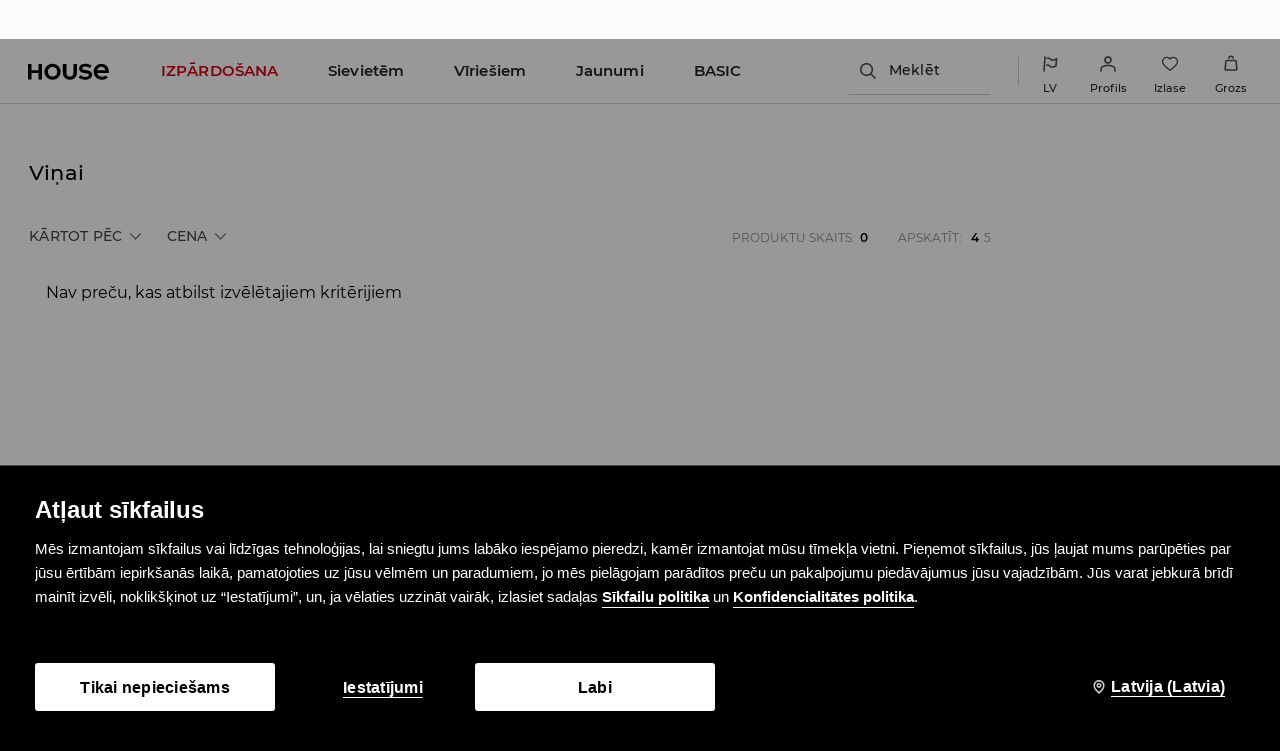

--- FILE ---
content_type: text/html; charset=UTF-8
request_url: https://www.housebrand.com/lv/lv/denim/for-her
body_size: 112054
content:
<!DOCTYPE html>
<!--[if lt IE 7]>      <html class="no-js lt-ie9 lt-ie8 lt-ie7"> <![endif]-->
<!--[if IE 7]>         <html class="no-js lt-ie9 lt-ie8"> <![endif]-->
<!--[if IE 8]>         <html class="no-js lt-ie9"> <![endif]-->
<!--[if gt IE 8]><!--> <html class="no-js" lang="lv" xml:lang="lv"> <!--<![endif]-->
    <head>
        <script>
    window.__COLLECT_PERFORMANCE_METRICS__ = false && window.performance && typeof window.performance.mark === "function";
    window.__FRONTEND_VERSION__ = '6.423.0';
    (function () {
        if (!performance) {
            return;
        }

        if (!window.__COLLECT_PERFORMANCE_METRICS__) {
            window.__COLLECT_PERFORMANCE_METRICS__ = false;
        }

        if (window.__COLLECT_PERFORMANCE_METRICS__) {
            performance.mark('page:render:start');
        }
    })();

    (function () {
        if (!window.getFeatureFlags) {
            const featureToggles = {"loadmorebutton":true,"enablenewtranslations":true,"cookiebotenabled":true,"enablenewseourlkey":true,"promobarnext":1,"seometarobots":true,"seocanonicals":true,"couponstickerenabled":true,"deliverypricewithstoremethod":true,"colorspreviewinfilters":true,"catalogcolorpicker":1,"producttilewithpreview":1,"livefeed":true,"pinchablegallery":true,"enablestickericon":true,"mobileactivecarriers":true,"disablerecordlogin":true,"disableapisessionlog":true,"cwvoptimization":1,"autogeneratedstickerstoggledisabled":true,"catalogfiltersoptimization":true,"marketingconsent":false,"rendercategorybanners":true,"pageblocksblockbystore":true,"klarnadbwrite":true,"newpaymentsqueue":true,"quickshopalgolia":true,"urlrewritewithredirect":true,"promotioncalculator":true,"promotioncalculatorcompare":false,"mergeanalyticssegmentscookies":true,"redesignforms":true,"newfirstordercoupongenerator":true,"skiplockcancelbatch":"true","eventviewcontent":true,"perbrandtranslationsenabled":true,"memorizepapaybraintreepaypal":true,"newecoupons":true,"multistickerenabled":true,"photosticker":true,"breadcrumbs":true,"previewcolorimage":true,"disablelimitpriceindex":true,"dynamicyield":true,"newdynamicyieldcontext":true,"devicecharacteristicstype":"desktop","ite40182":true,"productmanufacturer":true,"cmsblockarchapiread":true,"newsizetable":true,"infographicenabled":true,"minqtystock":true,"neworderstatus":true,"chatbotzowie":true,"newmyaccount":true,"cmscontent":true,"multicoupons":true,"targetplatformforsticker":true,"filterscounter":true,"addtocartwithpricebutton":true,"productcardvideo":true,"devpcmeventqueueenabled":true,"categorypositioningtestvariation":1,"gbdemo-checkout-layout":"current","dsautopositionversion":"spv_v1.2","quickshop":1,"sidebar":1,"logrocket":1,"pickuppointsredesign":1,"redesigncheckout":1,"guestcheckout":1,"wishlisthomepage":1,"wishlist":1,"authorizationapi":1,"fastendcart":1,"loadmorecategorydescription":1,"categorylargephotos":1,"newsearch":1,"newproduct":1};

            window.getFeatureFlags = function () {
                return featureToggles;
            };
        }
    })();
</script>
        <meta http-equiv="Content-Type" content="text/html; charset=utf-8" />
<title>Viņai - HOUSE</title>


    <script id="CookiebotConfiguration" type="application/json" data-cookieconsent="ignore">
        {
            "DisableSessionPixel": true
        }
    </script>
    <link rel="preload" as="script" href="https://consent.cookiebot.com/uc.js" fetchpriority="high" />
    <script data-cookieconsent="ignore">
        (function () {
            const cookiebotCookie = getCookiebotCookie();
            const statistics_consent = cookiebotCookie.includes('statistics:true') ? 'granted' : 'denied';
            const preferences_consent = cookiebotCookie.includes('preferences:true') ? 'granted' : 'denied';
            const marketing_consent = cookiebotCookie.includes('marketing:true') ? 'granted' : 'denied';
            const default_ads_data_redaction = marketing_consent === 'denied';

            window.dataLayer = window.dataLayer || [];
            function gtag() {
                dataLayer.push(arguments);
            }
            gtag("consent", "default", {
                ad_personalization: marketing_consent,
                ad_storage: marketing_consent,
                ad_user_data: marketing_consent,
                analytics_storage: statistics_consent,
                functionality_storage: preferences_consent,
                personalization_storage: preferences_consent,
                security_storage: "granted",
                wait_for_update: 2000,
            });

            gtag("set", "ads_data_redaction", default_ads_data_redaction);

            function getCookiebotCookie() {
                const match = document.cookie.match(RegExp('(?:^|;\\s*)CookieConsent=([^;]*)'));
                return match ? match[1].toString() : '';
            }
        })();
    </script>
    <script data-culture="LV" id="Cookiebot" src="https://consent.cookiebot.com/uc.js" data-cbid="12d1192d-c2b7-44ab-bd74-19a854f98087" type="text/javascript" fetchpriority="high" async></script>

    <script>
        (function() {
            let hasStatisticsConsent = getCookiebotCookie().includes('statistics:true');
            let isCookiebotEnabled = 1;
            let isCountryRequiringConsent = 0;

            if (!isCookiebotEnabled || !isCountryRequiringConsent || hasStatisticsConsent) {
                appendNRBrowserMonitoringScript();
            }

            function getCookiebotCookie() {
                let match = document.cookie.match(RegExp('(?:^|;\\s*)CookieConsent=([^;]*)'));
                return match ? match[1].toString() : '';
            }

            function appendNRBrowserMonitoringScript() {
                let nrScript = document.createElement('script');

                nrScript.setAttribute('type', 'text/javascript');
                nrScript.setAttribute('fetchpriority', 'high');
                nrScript.append(';window.NREUM||(NREUM={});NREUM.init={distributed_tracing:{enabled:true},privacy:{cookies_enabled:true},ajax:{deny_list:["bam.nr-data.net"]}};');
                nrScript.append(';NREUM.loader_config={accountID:"664398",trustKey:"664398",agentID:"1588890714",licenseKey:"cabb5a154f",applicationID:"1588890714"};');
                nrScript.append(';NREUM.info={beacon:"bam.nr-data.net",errorBeacon:"bam.nr-data.net",licenseKey:"cabb5a154f",applicationID:"1588890714",sa:1};');
                nrScript.append(';/*! For license information please see nr-loader-spa-1.248.0.min.js.LICENSE.txt */');
                nrScript.append('(()=>{var e,t,r={234:(e,t,r)=>{"use strict";r.d(t,{P_:()=>g,Mt:()=>v,C5:()=>s,DL:()=>A,OP:()=>D,lF:()=>N,Yu:()=>x,Dg:()=>m,CX:()=>c,GE:()=>w,sU:()=>j});var n=r(8632),i=r(9567);const o={beacon:n.ce.beacon,errorBeacon:n.ce.errorBeacon,licenseKey:void 0,applicationID:void 0,sa:void 0,queueTime:void 0,applicationTime:void 0,ttGuid:void 0,user:void 0,account:void 0,product:void 0,extra:void 0,jsAttributes:{},userAttributes:void 0,atts:void 0,transactionName:void 0,tNamePlain:void 0},a={};function s(e){if(!e)throw new Error("All info objects require an agent identifier!");if(!a[e])throw new Error("Info for ".concat(e," was never set"));return a[e]}function c(e,t){if(!e)throw new Error("All info objects require an agent identifier!");a[e]=(0,i.D)(t,o);const r=(0,n.ek)(e);r&&(r.info=a[e])}const u=e=>{if(!e||"string"!=typeof e)return!1;try{document.createDocumentFragment().querySelector(e)}catch{return!1}return!0};var d=r(7056),l=r(50);const f=()=>{const e={mask_selector:"*",block_selector:"[data-nr-block]",mask_input_options:{color:!1,date:!1,"datetime-local":!1,email:!1,month:!1,number:!1,range:!1,search:!1,tel:!1,text:!1,time:!1,url:!1,week:!1,textarea:!1,select:!1,password:!0}};return{feature_flags:[],proxy:{assets:void 0,beacon:void 0},privacy:{cookies_enabled:!0},ajax:{deny_list:void 0,block_internal:!0,enabled:!0,harvestTimeSeconds:10,autoStart:!0},distributed_tracing:{enabled:void 0,exclude_newrelic_header:void 0,cors_use_newrelic_header:void 0,cors_use_tracecontext_headers:void 0,allowed_origins:void 0},session:{domain:void 0,expiresMs:d.oD,inactiveMs:d.Hb},ssl:void 0,obfuscate:void 0,jserrors:{enabled:!0,harvestTimeSeconds:10,autoStart:!0},metrics:{enabled:!0,autoStart:!0},page_action:{enabled:!0,harvestTimeSeconds:30,autoStart:!0},page_view_event:{enabled:!0,autoStart:!0},page_view_timing:{enabled:!0,harvestTimeSeconds:30,long_task:!1,autoStart:!0},session_trace:{enabled:!0,harvestTimeSeconds:10,autoStart:!0},harvest:{tooManyRequestsDelay:60},session_replay:{autoStart:!0,enabled:!1,harvestTimeSeconds:60,sampling_rate:50,error_sampling_rate:50,collect_fonts:!1,inline_images:!1,inline_stylesheet:!0,mask_all_inputs:!0,get mask_text_selector(){return e.mask_selector},set mask_text_selector(t){u(t)?e.mask_selector=t+",[data-nr-mask]":null===t?e.mask_selector=t:(0,l.Z)("An invalid session_replay.mask_selector was provided and will not be used",t)},get block_class(){return"nr-block"},get ignore_class(){return"nr-ignore"},get mask_text_class(){return"nr-mask"},get block_selector(){return e.block_selector},set block_selector(t){u(t)?e.block_selector+=",".concat(t):""!==t&&(0,l.Z)("An invalid session_replay.block_selector was provided and will not be used",t)},get mask_input_options(){return e.mask_input_options},set mask_input_options(t){t&&"object"==typeof t?e.mask_input_options={...t,password:!0}:(0,l.Z)("An invalid session_replay.mask_input_option was provided and will not be used",t)}},spa:{enabled:!0,harvestTimeSeconds:10,autoStart:!0}}},h={},p="All configuration objects require an agent identifier!";function g(e){if(!e)throw new Error(p);if(!h[e])throw new Error("Configuration for ".concat(e," was never set"));return h[e]}function m(e,t){if(!e)throw new Error(p);h[e]=(0,i.D)(t,f());const r=(0,n.ek)(e);r&&(r.init=h[e])}function v(e,t){if(!e)throw new Error(p);var r=g(e);if(r){for(var n=t.split("."),i=0;i<n.length-1;i++)if("object"!=typeof(r=r[n[i]]))return;r=r[n[n.length-1]]}return r}const b={accountID:void 0,trustKey:void 0,agentID:void 0,licenseKey:void 0,applicationID:void 0,xpid:void 0},y={};function A(e){if(!e)throw new Error("All loader-config objects require an agent identifier!");if(!y[e])throw new Error("LoaderConfig for ".concat(e," was never set"));return y[e]}function w(e,t){if(!e)throw new Error("All loader-config objects require an agent identifier!");y[e]=(0,i.D)(t,b);const r=(0,n.ek)(e);r&&(r.loader_config=y[e])}const x=(0,n.mF)().o;var E=r(385),_=r(6818);const T={buildEnv:_.Re,customTransaction:void 0,disabled:!1,distMethod:_.gF,isolatedBacklog:!1,loaderType:void 0,maxBytes:3e4,offset:Math.floor(E._A?.performance?.timeOrigin||E._A?.performance?.timing?.navigationStart||Date.now()),onerror:void 0,origin:""+E._A.location,ptid:void 0,releaseIds:{},session:void 0,xhrWrappable:"function"==typeof E._A.XMLHttpRequest?.prototype?.addEventListener,version:_.q4,denyList:void 0},S={};function D(e){if(!e)throw new Error("All runtime objects require an agent identifier!");if(!S[e])throw new Error("Runtime for ".concat(e," was never set"));return S[e]}function j(e,t){if(!e)throw new Error("All runtime objects require an agent identifier!");S[e]=(0,i.D)(t,T);const r=(0,n.ek)(e);r&&(r.runtime=S[e])}function N(e){return function(e){try{const t=s(e);return!!t.licenseKey&&!!t.errorBeacon&&!!t.applicationID}catch(e){return!1}}(e)}},9567:(e,t,r)=>{"use strict";r.d(t,{D:()=>i});var n=r(50);function i(e,t){try{if(!e||"object"!=typeof e)return(0,n.Z)("Setting a Configurable requires an object as input");if(!t||"object"!=typeof t)return(0,n.Z)("Setting a Configurable requires a model to set its initial properties");const r=Object.create(Object.getPrototypeOf(t),Object.getOwnPropertyDescriptors(t)),o=0===Object.keys(r).length?e:r;for(let a in o)if(void 0!==e[a])try{Array.isArray(e[a])&&Array.isArray(t[a])?r[a]=Array.from(new Set([...e[a],...t[a]])):"object"==typeof e[a]&&"object"==typeof t[a]?r[a]=i(e[a],t[a]):r[a]=e[a]}catch(e){(0,n.Z)("An error occurred while setting a property of a Configurable",e)}return r}catch(e){(0,n.Z)("An error occured while setting a Configurable",e)}}},6818:(e,t,r)=>{"use strict";r.d(t,{Re:()=>i,gF:()=>o,lF:()=>a,q4:()=>n});const n="1.248.0",i="PROD",o="CDN",a="2.0.0-alpha.11"},385:(e,t,r)=>{"use strict";r.d(t,{FN:()=>c,IF:()=>l,LW:()=>a,Nk:()=>h,Tt:()=>u,_A:()=>o,cv:()=>p,iS:()=>s,il:()=>n,ux:()=>d,v6:()=>i,w1:()=>f});const n="undefined"!=typeof window&&!!window.document,i="undefined"!=typeof WorkerGlobalScope&&("undefined"!=typeof self&&self instanceof WorkerGlobalScope&&self.navigator instanceof WorkerNavigator||"undefined"!=typeof globalThis&&globalThis instanceof WorkerGlobalScope&&globalThis.navigator instanceof WorkerNavigator),o=n?window:"undefined"!=typeof WorkerGlobalScope&&("undefined"!=typeof self&&self instanceof WorkerGlobalScope&&self||"undefined"!=typeof globalThis&&globalThis instanceof WorkerGlobalScope&&globalThis),a="complete"===o?.document?.readyState,s=Boolean("hidden"===o?.document?.visibilityState),c=""+o?.location,u=/iPad|iPhone|iPod/.test(o.navigator?.userAgent),d=u&&"undefined"==typeof SharedWorker,l=(()=>{const e=o.navigator?.userAgent?.match(/Firefox[/\s](\d+\.\d+)/);return Array.isArray(e)&&e.length>=2?+e[1]:0})(),f=Boolean(n&&window.document.documentMode),h=!!o.navigator?.sendBeacon,p=Math.floor(o?.performance?.timeOrigin||o?.performance?.timing?.navigationStart||Date.now())},1117:(e,t,r)=>{"use strict";r.d(t,{w:()=>o});var n=r(50);const i={agentIdentifier:"",ee:void 0};class o{constructor(e){try{if("object"!=typeof e)return(0,n.Z)("shared context requires an object as input");this.sharedContext={},Object.assign(this.sharedContext,i),Object.entries(e).forEach((e=>{let[t,r]=e;Object.keys(i).includes(t)&&(this.sharedContext[t]=r)}))}catch(e){(0,n.Z)("An error occured while setting SharedContext",e)}}}},8e3:(e,t,r)=>{"use strict";r.d(t,{L:()=>d,R:()=>c});var n=r(8325),i=r(1284),o=r(4322),a=r(3325);const s={};function c(e,t){const r={staged:!1,priority:a.p[t]||0};u(e),s[e].get(t)||s[e].set(t,r)}function u(e){e&&(s[e]||(s[e]=new Map))}function d(){let e=arguments.length>0&&void 0!==arguments[0]?arguments[0]:"",t=arguments.length>1&&void 0!==arguments[1]?arguments[1]:"feature";if(u(e),!e||!s[e].get(t))return a(t);s[e].get(t).staged=!0;const r=[...s[e]];function a(t){const r=e?n.ee.get(e):n.ee,a=o.X.handlers;if(r.backlog&&a){var s=r.backlog[t],c=a[t];if(c){for(var u=0;s&&u<s.length;++u)l(s[u],c);(0,i.D)(c,(function(e,t){(0,i.D)(t,(function(t,r){r[0].on(e,r[1])}))}))}delete a[t],r.backlog[t]=null,r.emit("drain-"+t,[])}}r.every((e=>{let[t,r]=e;return r.staged}))&&(r.sort(((e,t)=>e[1].priority-t[1].priority)),r.forEach((t=>{let[r]=t;s[e].delete(r),a(r)})))}function l(e,t){var r=e[1];(0,i.D)(t[r],(function(t,r){var n=e[0];if(r[0]===n){var i=r[1],o=e[3],a=e[2];i.apply(o,a)}}))}},8325:(e,t,r)=>{"use strict";r.d(t,{A:()=>c,ee:()=>u});var n=r(8632),i=r(2210),o=r(234);class a{constructor(e){this.contextId=e}}var s=r(3117);const c="nr@context:".concat(s.a),u=function e(t,r){var n={},s={},d={},f=!1;try{f=16===r.length&&(0,o.OP)(r).isolatedBacklog}catch(e){}var h={on:g,addEventListener:g,removeEventListener:function(e,t){var r=n[e];if(!r)return;for(var i=0;i<r.length;i++)r[i]===t&&r.splice(i,1)},emit:function(e,r,n,i,o){!1!==o&&(o=!0);if(u.aborted&&!i)return;t&&o&&t.emit(e,r,n);for(var a=p(n),c=m(e),d=c.length,l=0;l<d;l++)c[l].apply(a,r);var f=b()[s[e]];f&&f.push([h,e,r,a]);return a},get:v,listeners:m,context:p,buffer:function(e,t){const r=b();if(t=t||"feature",h.aborted)return;Object.entries(e||{}).forEach((e=>{let[n,i]=e;s[i]=t,t in r||(r[t]=[])}))},abort:l,aborted:!1,isBuffering:function(e){return!!b()[s[e]]},debugId:r,backlog:f?{}:t&&"object"==typeof t.backlog?t.backlog:{}};return h;function p(e){return e&&e instanceof a?e:e?(0,i.X)(e,c,(()=>new a(c))):new a(c)}function g(e,t){n[e]=m(e).concat(t)}function m(e){return n[e]||[]}function v(t){return d[t]=d[t]||e(h,t)}function b(){return h.backlog}}(void 0,"globalEE"),d=(0,n.fP)();function l(){u.aborted=!0,u.backlog={}}d.ee||(d.ee=u)},5546:(e,t,r)=>{"use strict";r.d(t,{E:()=>n,p:()=>i});var n=r(8325).ee.get("handle");function i(e,t,r,i,o){o?(o.buffer([e],i),o.emit(e,t,r)):(n.buffer([e],i),n.emit(e,t,r))}},4322:(e,t,r)=>{"use strict";r.d(t,{X:()=>o});var n=r(5546);o.on=a;var i=o.handlers={};function o(e,t,r,o){a(o||n.E,i,e,t,r)}function a(e,t,r,i,o){o||(o="feature"),e||(e=n.E);var a=t[o]=t[o]||{};(a[r]=a[r]||[]).push([e,i])}},3239:(e,t,r)=>{"use strict";r.d(t,{bP:()=>s,iz:()=>c,m$:()=>a});var n=r(385);let i=!1,o=!1;try{const e={get passive(){return i=!0,!1},get signal(){return o=!0,!1}};n._A.addEventListener("test",null,e),n._A.removeEventListener("test",null,e)}catch(e){}function a(e,t){return i||o?{capture:!!e,passive:i,signal:t}:!!e}function s(e,t){let r=arguments.length>2&&void 0!==arguments[2]&&arguments[2],n=arguments.length>3?arguments[3]:void 0;window.addEventListener(e,t,a(r,n))}function c(e,t){let r=arguments.length>2&&void 0!==arguments[2]&&arguments[2],n=arguments.length>3?arguments[3]:void 0;document.addEventListener(e,t,a(r,n))}},3117:(e,t,r)=>{"use strict";r.d(t,{a:()=>n});const n=(0,r(4402).Rl)()},4402:(e,t,r)=>{"use strict";r.d(t,{Ht:()=>u,M:()=>c,Rl:()=>a,ky:()=>s});var n=r(385);const i="xxxxxxxx-xxxx-4xxx-yxxx-xxxxxxxxxxxx";function o(e,t){return e?15&e[t]:16*Math.random()|0}function a(){const e=n._A?.crypto||n._A?.msCrypto;let t,r=0;return e&&e.getRandomValues&&(t=e.getRandomValues(new Uint8Array(31))),i.split("").map((e=>"x"===e?o(t,++r).toString(16):"y"===e?(3&o()|8).toString(16):e)).join("")}function s(e){const t=n._A?.crypto||n._A?.msCrypto;let r,i=0;t&&t.getRandomValues&&(r=t.getRandomValues(new Uint8Array(31)));const a=[];for(var s=0;s<e;s++)a.push(o(r,++i).toString(16));return a.join("")}function c(){return s(16)}function u(){return s(32)}},7056:(e,t,r)=>{"use strict";r.d(t,{Bq:()=>n,Hb:()=>o,oD:()=>i});const n="NRBA",i=144e5,o=18e5},7894:(e,t,r)=>{"use strict";function n(){return Math.round(performance.now())}r.d(t,{z:()=>n})},7243:(e,t,r)=>{"use strict";r.d(t,{e:()=>i});var n=r(385);function i(e){if(0===(e||"").indexOf("data:"))return{protocol:"data"};try{const t=new URL(e,location.href),r={port:t.port,hostname:t.hostname,pathname:t.pathname,search:t.search,protocol:t.protocol.slice(0,t.protocol.indexOf(":")),sameOrigin:t.protocol===n._A?.location?.protocol&&t.host===n._A?.location?.host};return r.port&&""!==r.port||("http:"===t.protocol&&(r.port="80"),"https:"===t.protocol&&(r.port="443")),r.pathname&&""!==r.pathname?r.pathname.startsWith("/")||(r.pathname="/".concat(r.pathname)):r.pathname="/",r}catch(e){return{}}}},50:(e,t,r)=>{"use strict";function n(e,t){"function"==typeof console.warn&&(console.warn("New Relic: ".concat(e)),t&&console.warn(t))}r.d(t,{Z:()=>n})},2825:(e,t,r)=>{"use strict";r.d(t,{N:()=>d,T:()=>l});var n=r(8325),i=r(5546),o=r(3325),a=r(385);const s="newrelic";const c={stn:[o.D.sessionTrace],err:[o.D.jserrors,o.D.metrics],ins:[o.D.pageAction],spa:[o.D.spa],sr:[o.D.sessionReplay,o.D.sessionTrace]},u=new Set;function d(e,t){const r=n.ee.get(t);e&&"object"==typeof e&&(u.has(t)||(Object.entries(e).forEach((e=>{let[t,n]=e;c[t]?c[t].forEach((e=>{n?(0,i.p)("feat-"+t,[],void 0,e,r):(0,i.p)("block-"+t,[],void 0,e,r),(0,i.p)("rumresp-"+t,[Boolean(n)],void 0,e,r)})):n&&(0,i.p)("feat-"+t,[],void 0,void 0,r),l[t]=Boolean(n)})),Object.keys(c).forEach((e=>{void 0===l[e]&&(c[e]?.forEach((t=>(0,i.p)("rumresp-"+e,[!1],void 0,t,r))),l[e]=!1)})),u.add(t),function(){let e=arguments.length>0&&void 0!==arguments[0]?arguments[0]:{};try{a._A.dispatchEvent(new CustomEvent(s,{detail:e}))}catch(e){}}({loaded:!0})))}const l={}},2210:(e,t,r)=>{"use strict";r.d(t,{X:()=>i});var n=Object.prototype.hasOwnProperty;function i(e,t,r){if(n.call(e,t))return e[t];var i=r();if(Object.defineProperty&&Object.keys)try{return Object.defineProperty(e,t,{value:i,writable:!0,enumerable:!1}),i}catch(e){}return e[t]=i,i}},1284:(e,t,r)=>{"use strict";r.d(t,{D:()=>n});const n=(e,t)=>Object.entries(e||{}).map((e=>{let[r,n]=e;return t(r,n)}))},4351:(e,t,r)=>{"use strict";r.d(t,{P:()=>o});var n=r(8325);const i=()=>{const e=new WeakSet;return(t,r)=>{if("object"==typeof r&&null!==r){if(e.has(r))return;e.add(r)}return r}};function o(e){try{return JSON.stringify(e,i())}catch(e){try{n.ee.emit("internal-error",[e])}catch(e){}}}},3960:(e,t,r)=>{"use strict";r.d(t,{KB:()=>a,b2:()=>o});var n=r(3239);function i(){return"undefined"==typeof document||"complete"===document.readyState}function o(e,t){if(i())return e();(0,n.bP)("load",e,t)}function a(e){if(i())return e();(0,n.iz)("DOMContentLoaded",e)}},8632:(e,t,r)=>{"use strict";r.d(t,{EZ:()=>d,ce:()=>o,ek:()=>u,fP:()=>a,gG:()=>l,h5:()=>c,mF:()=>s});var n=r(7894),i=r(385);const o={beacon:"bam.nr-data.net",errorBeacon:"bam.nr-data.net"};function a(){return i._A.NREUM||(i._A.NREUM={}),void 0===i._A.newrelic&&(i._A.newrelic=i._A.NREUM),i._A.NREUM}function s(){let e=a();return e.o||(e.o={ST:i._A.setTimeout,SI:i._A.setImmediate,CT:i._A.clearTimeout,XHR:i._A.XMLHttpRequest,REQ:i._A.Request,EV:i._A.Event,PR:i._A.Promise,MO:i._A.MutationObserver,FETCH:i._A.fetch}),e}function c(e,t){let r=a();r.initializedAgents??={},t.initializedAt={ms:(0,n.z)(),date:new Date},r.initializedAgents[e]=t}function u(e){let t=a();return t.initializedAgents?.[e]}function d(e,t){a()[e]=t}function l(){return function(){let e=a();const t=e.info||{};e.info={beacon:o.beacon,errorBeacon:o.errorBeacon,...t}}(),function(){let e=a();const t=e.init||{};e.init={...t}}(),s(),function(){let e=a();const t=e.loader_config||{};e.loader_config={...t}}(),a()}},7956:(e,t,r)=>{"use strict";r.d(t,{N:()=>i});var n=r(3239);function i(e){let t=arguments.length>1&&void 0!==arguments[1]&&arguments[1],r=arguments.length>2?arguments[2]:void 0,i=arguments.length>3?arguments[3]:void 0;(0,n.iz)("visibilitychange",(function(){if(t)return void("hidden"===document.visibilityState&&e());e(document.visibilityState)}),r,i)}},1214:(e,t,r)=>{"use strict";r.d(t,{em:()=>b,u5:()=>D,QU:()=>C,_L:()=>I,Gm:()=>H,Lg:()=>L,BV:()=>G,Kf:()=>K});var n=r(8325),i=r(3117);const o="nr@original:".concat(i.a);var a=Object.prototype.hasOwnProperty,s=!1;function c(e,t){return e||(e=n.ee),r.inPlace=function(e,t,n,i,o){n||(n="");const a="-"===n.charAt(0);for(let s=0;s<t.length;s++){const c=t[s],u=e[c];d(u)||(e[c]=r(u,a?c+n:n,i,c,o))}},r.flag=o,r;function r(t,r,n,s,c){return d(t)?t:(r||(r=""),nrWrapper[o]=t,function(e,t,r){if(Object.defineProperty&&Object.keys)try{return Object.keys(e).forEach((function(r){Object.defineProperty(t,r,{get:function(){return e[r]},set:function(t){return e[r]=t,t}})})),t}catch(e){u([e],r)}for(var n in e)a.call(e,n)&&(t[n]=e[n])}(t,nrWrapper,e),nrWrapper);function nrWrapper(){var o,a,d,l;try{a=this,o=[...arguments],d="function"==typeof n?n(o,a):n||{}}catch(t){u([t,"",[o,a,s],d],e)}i(r+"start",[o,a,s],d,c);try{return l=t.apply(a,o)}catch(e){throw i(r+"err",[o,a,e],d,c),e}finally{i(r+"end",[o,a,l],d,c)}}}function i(r,n,i,o){if(!s||t){var a=s;s=!0;try{e.emit(r,n,i,t,o)}catch(t){u([t,r,n,i],e)}s=a}}}function u(e,t){t||(t=n.ee);try{t.emit("internal-error",e)}catch(e){}}function d(e){return!(e&&"function"==typeof e&&e.apply&&!e[o])}var l=r(2210),f=r(385);const h={},p=f._A.XMLHttpRequest,g="addEventListener",m="removeEventListener",v="nr@wrapped:".concat(n.A);function b(e){var t=function(e){return(e||n.ee).get("events")}(e);if(h[t.debugId]++)return t;h[t.debugId]=1;var r=c(t,!0);function i(e){r.inPlace(e,[g,m],"-",o)}function o(e,t){return e[1]}return"getPrototypeOf"in Object&&(f.il&&y(document,i),y(f._A,i),y(p.prototype,i)),t.on(g+"-start",(function(e,t){var n=e[1];if(null!==n&&("function"==typeof n||"object"==typeof n)){var i=(0,l.X)(n,v,(function(){var e={object:function(){if("function"!=typeof n.handleEvent)return;return n.handleEvent.apply(n,arguments)},function:n}[typeof n];return e?r(e,"fn-",null,e.name||"anonymous"):n}));this.wrapped=e[1]=i}})),t.on(m+"-start",(function(e){e[1]=this.wrapped||e[1]})),t}function y(e,t){let r=e;for(;"object"==typeof r&&!Object.prototype.hasOwnProperty.call(r,g);)r=Object.getPrototypeOf(r);for(var n=arguments.length,i=new Array(n>2?n-2:0),o=2;o<n;o++)i[o-2]=arguments[o];r&&t(r,...i)}var A="fetch-",w=A+"body-",x=["arrayBuffer","blob","json","text","formData"],E=f._A.Request,_=f._A.Response,T="prototype";const S={};function D(e){const t=function(e){return(e||n.ee).get("fetch")}(e);if(!(E&&_&&f._A.fetch))return t;if(S[t.debugId]++)return t;function r(e,r,i){var o=e[r];"function"==typeof o&&(e[r]=function(){var e,r=[...arguments],a={};t.emit(i+"before-start",[r],a),a[n.A]&&a[n.A].dt&&(e=a[n.A].dt);var s=o.apply(this,r);return t.emit(i+"start",[r,e],s),s.then((function(e){return t.emit(i+"end",[null,e],s),e}),(function(e){throw t.emit(i+"end",[e],s),e}))})}return S[t.debugId]=1,x.forEach((e=>{r(E[T],e,w),r(_[T],e,w)})),r(f._A,"fetch",A),t.on(A+"end",(function(e,r){var n=this;if(r){var i=r.headers.get("content-length");null!==i&&(n.rxSize=i),t.emit(A+"done",[null,r],n)}else t.emit(A+"done",[e],n)})),t}const j={},N=["pushState","replaceState"];function C(e){const t=function(e){return(e||n.ee).get("history")}(e);return!f.il||j[t.debugId]++||(j[t.debugId]=1,c(t).inPlace(window.history,N,"-")),t}var R=r(3239);const O={},P=["appendChild","insertBefore","replaceChild"];function I(e){const t=function(e){return(e||n.ee).get("jsonp")}(e);if(!f.il||O[t.debugId])return t;O[t.debugId]=!0;var r=c(t),i=/[?&](?:callback|cb)=([^&#]+)/,o=/(.*)\.([^.]+)/,a=/^(\w+)(\.|$)(.*)$/;function s(e,t){if(!e)return t;const r=e.match(a),n=r[1];return s(r[3],t[n])}return r.inPlace(Node.prototype,P,"dom-"),t.on("dom-start",(function(e){!function(e){if(!e||"string"!=typeof e.nodeName||"script"!==e.nodeName.toLowerCase())return;if("function"!=typeof e.addEventListener)return;var n=(a=e.src,c=a.match(i),c?c[1]:null);var a,c;if(!n)return;var u=function(e){var t=e.match(o);if(t&&t.length>=3)return{key:t[2],parent:s(t[1],window)};return{key:e,parent:window}}(n);if("function"!=typeof u.parent[u.key])return;var d={};function l(){t.emit("jsonp-end",[],d),e.removeEventListener("load",l,(0,R.m$)(!1)),e.removeEventListener("error",f,(0,R.m$)(!1))}function f(){t.emit("jsonp-error",[],d),t.emit("jsonp-end",[],d),e.removeEventListener("load",l,(0,R.m$)(!1)),e.removeEventListener("error",f,(0,R.m$)(!1))}r.inPlace(u.parent,[u.key],"cb-",d),e.addEventListener("load",l,(0,R.m$)(!1)),e.addEventListener("error",f,(0,R.m$)(!1)),t.emit("new-jsonp",[e.src],d)}(e[0])})),t}const k={};function H(e){const t=function(e){return(e||n.ee).get("mutation")}(e);if(!f.il||k[t.debugId])return t;k[t.debugId]=!0;var r=c(t),i=f._A.MutationObserver;return i&&(window.MutationObserver=function(e){return this instanceof i?new i(r(e,"fn-")):i.apply(this,arguments)},MutationObserver.prototype=i.prototype),t}const z={};function L(e){const t=function(e){return(e||n.ee).get("promise")}(e);if(z[t.debugId])return t;z[t.debugId]=!0;var r=t.context,i=c(t),a=f._A.Promise;return a&&function(){function e(r){var n=t.context(),o=i(r,"executor-",n,null,!1);const s=Reflect.construct(a,[o],e);return t.context(s).getCtx=function(){return n},s}f._A.Promise=e,Object.defineProperty(e,"name",{value:"Promise"}),e.toString=function(){return a.toString()},Object.setPrototypeOf(e,a),["all","race"].forEach((function(r){const n=a[r];e[r]=function(e){let i=!1;[...e||[]].forEach((e=>{this.resolve(e).then(a("all"===r),a(!1))}));const o=n.apply(this,arguments);return o;function a(e){return function(){t.emit("propagate",[null,!i],o,!1,!1),i=i||!e}}}})),["resolve","reject"].forEach((function(r){const n=a[r];e[r]=function(e){const r=n.apply(this,arguments);return e!==r&&t.emit("propagate",[e,!0],r,!1,!1),r}})),e.prototype=a.prototype;const n=a.prototype.then;a.prototype.then=function(){var e=this,o=r(e);o.promise=e;for(var a=arguments.length,s=new Array(a),c=0;c<a;c++)s[c]=arguments[c];s[0]=i(s[0],"cb-",o,null,!1),s[1]=i(s[1],"cb-",o,null,!1);const u=n.apply(this,s);return o.nextPromise=u,t.emit("propagate",[e,!0],u,!1,!1),u},a.prototype.then[o]=n,t.on("executor-start",(function(e){e[0]=i(e[0],"resolve-",this,null,!1),e[1]=i(e[1],"resolve-",this,null,!1)})),t.on("executor-err",(function(e,t,r){e[1](r)})),t.on("cb-end",(function(e,r,n){t.emit("propagate",[n,!0],this.nextPromise,!1,!1)})),t.on("propagate",(function(e,r,n){this.getCtx&&!r||(this.getCtx=function(){if(e instanceof Promise)var r=t.context(e);return r&&r.getCtx?r.getCtx():this})}))}(),t}const M={},F="setTimeout",B="setInterval",U="clearTimeout",Z="-start",V="-",q=[F,"setImmediate",B,U,"clearImmediate"];function G(e){const t=function(e){return(e||n.ee).get("timer")}(e);if(M[t.debugId]++)return t;M[t.debugId]=1;var r=c(t);return r.inPlace(f._A,q.slice(0,2),F+V),r.inPlace(f._A,q.slice(2,3),B+V),r.inPlace(f._A,q.slice(3),U+V),t.on(B+Z,(function(e,t,n){e[0]=r(e[0],"fn-",null,n)})),t.on(F+Z,(function(e,t,n){this.method=n,this.timerDuration=isNaN(e[1])?0:+e[1],e[0]=r(e[0],"fn-",this,n)})),t}var W=r(50);const X={},Y=["open","send"];function K(e){var t=e||n.ee;const r=function(e){return(e||n.ee).get("xhr")}(t);if(X[r.debugId]++)return r;X[r.debugId]=1,b(t);var i=c(r),o=f._A.XMLHttpRequest,a=f._A.MutationObserver,s=f._A.Promise,u=f._A.setInterval,d="readystatechange",l=["onload","onerror","onabort","onloadstart","onloadend","onprogress","ontimeout"],h=[],p=f._A.XMLHttpRequest=function(e){const t=new o(e),n=r.context(t);try{r.emit("new-xhr",[t],n),t.addEventListener(d,(a=n,function(){var e=this;e.readyState>3&&!a.resolved&&(a.resolved=!0,r.emit("xhr-resolved",[],e)),i.inPlace(e,l,"fn-",w)}),(0,R.m$)(!1))}catch(e){(0,W.Z)("An error occurred while intercepting XHR",e);try{r.emit("internal-error",[e])}catch(e){}}var a;return t};function g(e,t){i.inPlace(t,["onreadystatechange"],"fn-",w)}if(function(e,t){for(var r in e)t[r]=e[r]}(o,p),p.prototype=o.prototype,i.inPlace(p.prototype,Y,"-xhr-",w),r.on("send-xhr-start",(function(e,t){g(e,t),function(e){h.push(e),a&&(m?m.then(A):u?u(A):(v=-v,y.data=v))}(t)})),r.on("open-xhr-start",g),a){var m=s&&s.resolve();if(!u&&!s){var v=1,y=document.createTextNode(v);new a(A).observe(y,{characterData:!0})}}else t.on("fn-end",(function(e){e[0]&&e[0].type===d||A()}));function A(){for(var e=0;e<h.length;e++)g(0,h[e]);h.length&&(h=[])}function w(e,t){return t}return r}},7825:(e,t,r)=>{"use strict";r.d(t,{t:()=>n});const n=r(3325).D.ajax},6660:(e,t,r)=>{"use strict";r.d(t,{t:()=>n});const n=r(3325).D.jserrors},3081:(e,t,r)=>{"use strict";r.d(t,{gF:()=>o,mY:()=>i,t9:()=>n,vz:()=>s,xS:()=>a});const n=r(3325).D.metrics,i="sm",o="cm",a="storeSupportabilityMetrics",s="storeEventMetrics"},4649:(e,t,r)=>{"use strict";r.d(t,{t:()=>n});const n=r(3325).D.pageAction},7633:(e,t,r)=>{"use strict";r.d(t,{t:()=>n});const n=r(3325).D.pageViewEvent},9251:(e,t,r)=>{"use strict";r.d(t,{t:()=>n});const n=r(3325).D.pageViewTiming},7144:(e,t,r)=>{"use strict";r.d(t,{t:()=>n});const n=r(3325).D.sessionReplay},3614:(e,t,r)=>{"use strict";r.d(t,{BST_RESOURCE:()=>i,END:()=>s,FEATURE_NAME:()=>n,FN_END:()=>u,FN_START:()=>c,PUSH_STATE:()=>d,RESOURCE:()=>o,START:()=>a});const n=r(3325).D.sessionTrace,i="bstResource",o="resource",a="-start",s="-end",c="fn"+a,u="fn"+s,d="pushState"},7836:(e,t,r)=>{"use strict";r.d(t,{BODY:()=>x,CB_END:()=>E,CB_START:()=>u,END:()=>w,FEATURE_NAME:()=>i,FETCH:()=>T,FETCH_BODY:()=>v,FETCH_DONE:()=>m,FETCH_START:()=>g,FN_END:()=>c,FN_START:()=>s,INTERACTION:()=>f,INTERACTION_API:()=>d,INTERACTION_EVENTS:()=>o,JSONP_END:()=>b,JSONP_NODE:()=>p,JS_TIME:()=>_,MAX_TIMER_BUDGET:()=>a,REMAINING:()=>l,SPA_NODE:()=>h,START:()=>A,originalSetTimeout:()=>y});var n=r(234);const i=r(3325).D.spa,o=["click","submit","keypress","keydown","keyup","change"],a=999,s="fn-start",c="fn-end",u="cb-start",d="api-ixn-",l="remaining",f="interaction",h="spaNode",p="jsonpNode",g="fetch-start",m="fetch-done",v="fetch-body-",b="jsonp-end",y=n.Yu.ST,A="-start",w="-end",x="-body",E="cb"+w,_="jsTime",T="fetch"},5938:(e,t,r)=>{"use strict";r.d(t,{W:()=>i});var n=r(8325);class i{constructor(e,t,r){this.agentIdentifier=e,this.aggregator=t,this.ee=n.ee.get(e),this.featureName=r,this.blocked=!1}}},7530:(e,t,r)=>{"use strict";r.d(t,{j:()=>b});var n=r(3325),i=r(234),o=r(5546),a=r(8325),s=r(7894),c=r(8e3),u=r(3960),d=r(385),l=r(50),f=r(3081),h=r(8632);function p(){const e=(0,h.gG)();["setErrorHandler","finished","addToTrace","addRelease","addPageAction","setCurrentRouteName","setPageViewName","setCustomAttribute","interaction","noticeError","setUserId","setApplicationVersion","start","recordReplay","pauseReplay"].forEach((t=>{e[t]=function(){for(var r=arguments.length,n=new Array(r),i=0;i<r;i++)n[i]=arguments[i];return function(t){for(var r=arguments.length,n=new Array(r>1?r-1:0),i=1;i<r;i++)n[i-1]=arguments[i];let o=[];return Object.values(e.initializedAgents).forEach((e=>{e.exposed&&e.api[t]&&o.push(e.api[t](...n))})),o.length>1?o:o[0]}(t,...n)}}))}var g=r(2825);const m=e=>{const t=e.startsWith("http");e+="/",r.p=t?e:"https://"+e};let v=!1;function b(e){let t=arguments.length>1&&void 0!==arguments[1]?arguments[1]:{},b=arguments.length>2?arguments[2]:void 0,y=arguments.length>3?arguments[3]:void 0,{init:A,info:w,loader_config:x,runtime:E={loaderType:b},exposed:_=!0}=t;const T=(0,h.gG)();w||(A=T.init,w=T.info,x=T.loader_config),(0,i.Dg)(e.agentIdentifier,A||{}),(0,i.GE)(e.agentIdentifier,x||{}),w.jsAttributes??={},d.v6&&(w.jsAttributes.isWorker=!0),(0,i.CX)(e.agentIdentifier,w);const S=(0,i.P_)(e.agentIdentifier),D=[w.beacon,w.errorBeacon];v||(S.proxy.assets&&(m(S.proxy.assets),D.push(S.proxy.assets)),S.proxy.beacon&&D.push(S.proxy.beacon),p(),(0,h.EZ)("activatedFeatures",g.T)),E.denyList=[...S.ajax.deny_list||[],...S.ajax.block_internal?D:[]],(0,i.sU)(e.agentIdentifier,E),void 0===e.api&&(e.api=function(e,t){t||(0,c.R)(e,"api");const h={};var p=a.ee.get(e),g=p.get("tracer"),m="api-",v=m+"ixn-";function b(t,r,n,o){const a=(0,i.C5)(e);return null===r?delete a.jsAttributes[t]:(0,i.CX)(e,{...a,jsAttributes:{...a.jsAttributes,[t]:r}}),w(m,n,!0,o||null===r?"session":void 0)(t,r)}function y(){}["setErrorHandler","finished","addToTrace","addRelease"].forEach((e=>{h[e]=w(m,e,!0,"api")})),h.addPageAction=w(m,"addPageAction",!0,n.D.pageAction),h.setCurrentRouteName=w(m,"routeName",!0,n.D.spa),h.setPageViewName=function(t,r){if("string"==typeof t)return"/"!==t.charAt(0)&&(t="/"+t),(0,i.OP)(e).customTransaction=(r||"http://custom.transaction")+t,w(m,"setPageViewName",!0)()},h.setCustomAttribute=function(e,t){let r=arguments.length>2&&void 0!==arguments[2]&&arguments[2];if("string"==typeof e){if(["string","number","boolean"].includes(typeof t)||null===t)return b(e,t,"setCustomAttribute",r);(0,l.Z)("Failed to execute setCustomAttribute.\\nNon-null value must be a string, number or boolean type, but a type of <".concat(typeof t,"> was provided."))}else(0,l.Z)("Failed to execute setCustomAttribute.\\nName must be a string type, but a type of <".concat(typeof e,"> was provided."))},h.setUserId=function(e){if("string"==typeof e||null===e)return b("enduser.id",e,"setUserId",!0);(0,l.Z)("Failed to execute setUserId.\\nNon-null value must be a string type, but a type of <".concat(typeof e,"> was provided."))},h.setApplicationVersion=function(e){if("string"==typeof e||null===e)return b("application.version",e,"setApplicationVersion",!1);(0,l.Z)("Failed to execute setApplicationVersion. Expected <String | null>, but got <".concat(typeof e,">."))},h.start=e=>{try{const t=e?"defined":"undefined";(0,o.p)(f.xS,["API/start/".concat(t,"/called")],void 0,n.D.metrics,p);const r=Object.values(n.D);if(void 0===e)e=r;else{if((e=Array.isArray(e)&&e.length?e:[e]).some((e=>!r.includes(e))))return(0,l.Z)("Invalid feature name supplied. Acceptable feature names are: ".concat(r));e.includes(n.D.pageViewEvent)||e.push(n.D.pageViewEvent)}e.forEach((e=>{p.emit("".concat(e,"-opt-in"))}))}catch(e){(0,l.Z)("An unexpected issue occurred",e)}},h.recordReplay=function(){(0,o.p)(f.xS,["API/recordReplay/called"],void 0,n.D.metrics,p),(0,o.p)("recordReplay",[],void 0,n.D.sessionReplay,p)},h.pauseReplay=function(){(0,o.p)(f.xS,["API/pauseReplay/called"],void 0,n.D.metrics,p),(0,o.p)("pauseReplay",[],void 0,n.D.sessionReplay,p)},h.interaction=function(){return(new y).get()};var A=y.prototype={createTracer:function(e,t){var r={},i=this,a="function"==typeof t;return(0,o.p)(f.xS,["API/createTracer/called"],void 0,n.D.metrics,p),(0,o.p)(v+"tracer",[(0,s.z)(),e,r],i,n.D.spa,p),function(){if(g.emit((a?"":"no-")+"fn-start",[(0,s.z)(),i,a],r),a)try{return t.apply(this,arguments)}catch(e){throw g.emit("fn-err",[arguments,this,e],r),e}finally{g.emit("fn-end",[(0,s.z)()],r)}}}};function w(e,t,r,i){return function(){return(0,o.p)(f.xS,["API/"+t+"/called"],void 0,n.D.metrics,p),i&&(0,o.p)(e+t,[(0,s.z)(),...arguments],r?null:this,i,p),r?void 0:this}}function x(){r.e(111).then(r.bind(r,7438)).then((t=>{let{setAPI:r}=t;r(e),(0,c.L)(e,"api")})).catch((()=>(0,l.Z)("Downloading runtime APIs failed...")))}return["actionText","setName","setAttribute","save","ignore","onEnd","getContext","end","get"].forEach((e=>{A[e]=w(v,e,void 0,n.D.spa)})),h.noticeError=function(e,t){"string"==typeof e&&(e=new Error(e)),(0,o.p)(f.xS,["API/noticeError/called"],void 0,n.D.metrics,p),(0,o.p)("err",[e,(0,s.z)(),!1,t],void 0,n.D.jserrors,p)},d.il?(0,u.b2)((()=>x()),!0):x(),h}(e.agentIdentifier,y)),void 0===e.exposed&&(e.exposed=_),v=!0}},1926:(e,t,r)=>{r.nc=(()=>{try{return document?.currentScript?.nonce}catch(e){}return""})()},3325:(e,t,r)=>{"use strict";r.d(t,{D:()=>n,p:()=>i});const n={ajax:"ajax",jserrors:"jserrors",metrics:"metrics",pageAction:"page_action",pageViewEvent:"page_view_event",pageViewTiming:"page_view_timing",sessionReplay:"session_replay",sessionTrace:"session_trace",spa:"spa"},i={[n.pageViewEvent]:1,[n.pageViewTiming]:2,[n.metrics]:3,[n.jserrors]:4,[n.ajax]:5,[n.sessionTrace]:6,[n.pageAction]:7,[n.spa]:8,[n.sessionReplay]:9}}},n={};function i(e){var t=n[e];if(void 0!==t)return t.exports;var o=n[e]={exports:{}};return r[e](o,o.exports,i),o.exports}i.m=r,i.d=(e,t)=>{for(var r in t)i.o(t,r)&&!i.o(e,r)&&Object.defineProperty(e,r,{enumerable:!0,get:t[r]})},i.f={},i.e=e=>Promise.all(Object.keys(i.f).reduce(((t,r)=>(i.f[r](e,t),t)),[])),i.u=e=>({111:"nr-spa",164:"nr-spa-compressor",433:"nr-spa-recorder"}[e]+"-1.248.0.min.js"),i.o=(e,t)=>Object.prototype.hasOwnProperty.call(e,t),e={},t="NRBA-1.248.0.PROD:",i.l=(r,n,o,a)=>{if(e[r])e[r].push(n);else{var s,c;if(void 0!==o)for(var u=document.getElementsByTagName("script"),d=0;d<u.length;d++){var l=u[d];if(l.getAttribute("src")==r||l.getAttribute("data-webpack")==t+o){s=l;break}}s||(c=!0,(s=document.createElement("script")).charset="utf-8",s.timeout=120,i.nc&&s.setAttribute("nonce",i.nc),s.setAttribute("data-webpack",t+o),s.src=r,0!==s.src.indexOf(window.location.origin+"/")&&(s.crossOrigin="anonymous"),s.integrity=i.sriHashes[a],s.crossOrigin="anonymous"),e[r]=[n];var f=(t,n)=>{s.onerror=s.onload=null,clearTimeout(h);var i=e[r];if(delete e[r],s.parentNode&&s.parentNode.removeChild(s),i&&i.forEach((e=>e(n))),t)return t(n)},h=setTimeout(f.bind(null,void 0,{type:"timeout",target:s}),12e4);s.onerror=f.bind(null,s.onerror),s.onload=f.bind(null,s.onload),c&&document.head.appendChild(s)}},i.r=e=>{"undefined"!=typeof Symbol&&Symbol.toStringTag&&Object.defineProperty(e,Symbol.toStringTag,{value:"Module"}),Object.defineProperty(e,"__esModule",{value:!0})},i.p="https://js-agent.newrelic.com/",i.sriHashes={111:"sha512-ZwkW/wLO65ZnBcPIJO2VJVqTtRyXCRZiimLidZm1CYZfRiDwnchDLGFiEKDNkhfy/b1cgD3SElt5YjVudzleDQ=="},(()=>{var e={801:0,92:0};i.f.j=(t,r)=>{var n=i.o(e,t)?e[t]:void 0;if(0!==n)if(n)r.push(n[2]);else{var o=new Promise(((r,i)=>n=e[t]=[r,i]));r.push(n[2]=o);var a=i.p+i.u(t),s=new Error;i.l(a,(r=>{if(i.o(e,t)&&(0!==(n=e[t])&&(e[t]=void 0),n)){var o=r&&("load"===r.type?"missing":r.type),a=r&&r.target&&r.target.src;s.message="Loading chunk "+t+" failed.\\n("+o+": "+a+")",s.name="ChunkLoadError",s.type=o,s.request=a,n[1](s)}}),"chunk-"+t,t)}};var t=(t,r)=>{var n,o,[a,s,c]=r,u=0;if(a.some((t=>0!==e[t]))){for(n in s)i.o(s,n)&&(i.m[n]=s[n]);if(c)c(i)}for(t&&t(r);u<a.length;u++)o=a[u],i.o(e,o)&&e[o]&&e[o][0](),e[o]=0},r=self["webpackChunk:NRBA-1.248.0.PROD"]=self["webpackChunk:NRBA-1.248.0.PROD"]||[];r.forEach(t.bind(null,0)),r.push=t.bind(null,r.push.bind(r))})(),(()=>{"use strict";i(1926);var e=i(50);class t{addPageAction(t,r){(0,e.Z)("Call to agent api addPageAction failed. The page action feature is not currently initialized.")}setPageViewName(t,r){(0,e.Z)("Call to agent api setPageViewName failed. The page view feature is not currently initialized.")}setCustomAttribute(t,r,n){(0,e.Z)("Call to agent api setCustomAttribute failed. The js errors feature is not currently initialized.")}noticeError(t,r){(0,e.Z)("Call to agent api noticeError failed. The js errors feature is not currently initialized.")}setUserId(t){(0,e.Z)("Call to agent api setUserId failed. The js errors feature is not currently initialized.")}setApplicationVersion(t){(0,e.Z)("Call to agent api setApplicationVersion failed. The agent is not currently initialized.")}setErrorHandler(t){(0,e.Z)("Call to agent api setErrorHandler failed. The js errors feature is not currently initialized.")}finished(t){(0,e.Z)("Call to agent api finished failed. The page action feature is not currently initialized.")}addRelease(t,r){(0,e.Z)("Call to agent api addRelease failed. The js errors feature is not currently initialized.")}start(t){(0,e.Z)("Call to agent api addRelease failed. The agent is not currently initialized.")}recordReplay(){(0,e.Z)("Call to agent api recordReplay failed. The agent is not currently initialized.")}pauseReplay(){(0,e.Z)("Call to agent api pauseReplay failed. The agent is not currently initialized.")}}var r=i(3325),n=i(234);const o=Object.values(r.D);function a(e){const t={};return o.forEach((r=>{t[r]=function(e,t){return!1!==(0,n.Mt)(t,"".concat(e,".enabled"))}(r,e)})),t}var s=i(7530);var c=i(8e3),u=i(5938),d=i(3960),l=i(385);class f extends u.W{constructor(e,t,r){let i=!(arguments.length>3&&void 0!==arguments[3])||arguments[3];super(e,t,r),this.auto=i,this.abortHandler=void 0,this.featAggregate=void 0,this.onAggregateImported=void 0,!1===(0,n.Mt)(this.agentIdentifier,"".concat(this.featureName,".autoStart"))&&(this.auto=!1),this.auto&&(0,c.R)(e,r)}importAggregator(){let t=arguments.length>0&&void 0!==arguments[0]?arguments[0]:{};if(this.featAggregate)return;if(!this.auto)return void this.ee.on("".concat(this.featureName,"-opt-in"),(()=>{(0,c.R)(this.agentIdentifier,this.featureName),this.auto=!0,this.importAggregator()}));const r=l.il&&!0===(0,n.Mt)(this.agentIdentifier,"privacy.cookies_enabled");let o;this.onAggregateImported=new Promise((e=>{o=e}));const a=async()=>{let n;try{if(r){const{setupAgentSession:e}=await i.e(111).then(i.bind(i,3228));n=e(this.agentIdentifier)}}catch(t){(0,e.Z)("A problem occurred when starting up session manager. This page will not start or extend any session.",t)}try{if(!this.shouldImportAgg(this.featureName,n))return(0,c.L)(this.agentIdentifier,this.featureName),void o(!1);const{lazyFeatureLoader:e}=await i.e(111).then(i.bind(i,8582)),{Aggregate:r}=await e(this.featureName,"aggregate");this.featAggregate=new r(this.agentIdentifier,this.aggregator,t),o(!0)}catch(t){(0,e.Z)("Downloading and initializing ".concat(this.featureName," failed..."),t),this.abortHandler?.(),(0,c.L)(this.agentIdentifier,this.featureName),o(!1)}};l.il?(0,d.b2)((()=>a()),!0):a()}shouldImportAgg(e,t){return e!==r.D.sessionReplay||!!n.Yu.MO&&(!1!==(0,n.Mt)(this.agentIdentifier,"session_trace.enabled")&&(!!t?.isNew||!!t?.state.sessionReplayMode))}}var h=i(7633);class p extends f{static featureName=h.t;constructor(e,t){let r=!(arguments.length>2&&void 0!==arguments[2])||arguments[2];super(e,t,h.t,r),this.importAggregator()}}var g=i(1117),m=i(1284);class v extends g.w{constructor(e){super(e),this.aggregatedData={}}store(e,t,r,n,i){var o=this.getBucket(e,t,r,i);return o.metrics=function(e,t){t||(t={count:0});return t.count+=1,(0,m.D)(e,(function(e,r){t[e]=b(r,t[e])})),t}(n,o.metrics),o}merge(e,t,r,n,i){var o=this.getBucket(e,t,n,i);if(o.metrics){var a=o.metrics;a.count+=r.count,(0,m.D)(r,(function(e,t){if("count"!==e){var n=a[e],i=r[e];i&&!i.c?a[e]=b(i.t,n):a[e]=function(e,t){if(!t)return e;t.c||(t=y(t.t));return t.min=Math.min(e.min,t.min),t.max=Math.max(e.max,t.max),t.t+=e.t,t.sos+=e.sos,t.c+=e.c,t}(i,a[e])}}))}else o.metrics=r}storeMetric(e,t,r,n){var i=this.getBucket(e,t,r);return i.stats=b(n,i.stats),i}getBucket(e,t,r,n){this.aggregatedData[e]||(this.aggregatedData[e]={});var i=this.aggregatedData[e][t];return i||(i=this.aggregatedData[e][t]={params:r||{}},n&&(i.custom=n)),i}get(e,t){return t?this.aggregatedData[e]&&this.aggregatedData[e][t]:this.aggregatedData[e]}take(e){for(var t={},r="",n=!1,i=0;i<e.length;i++)t[r=e[i]]=A(this.aggregatedData[r]),t[r].length&&(n=!0),delete this.aggregatedData[r];return n?t:null}}function b(e,t){return null==e?function(e){e?e.c++:e={c:1};return e}(t):t?(t.c||(t=y(t.t)),t.c+=1,t.t+=e,t.sos+=e*e,e>t.max&&(t.max=e),e<t.min&&(t.min=e),t):{t:e}}function y(e){return{t:e,min:e,max:e,sos:e*e,c:1}}function A(e){return"object"!=typeof e?[]:(0,m.D)(e,w)}function w(e,t){return t}var x=i(8632),E=i(4402),_=i(4351);var T=i(5546),S=i(7956),D=i(3239),j=i(7894),N=i(9251);class C extends f{static featureName=N.t;constructor(e,t){let r=!(arguments.length>2&&void 0!==arguments[2])||arguments[2];super(e,t,N.t,r),l.il&&((0,S.N)((()=>(0,T.p)("docHidden",[(0,j.z)()],void 0,N.t,this.ee)),!0),(0,D.bP)("pagehide",(()=>(0,T.p)("winPagehide",[(0,j.z)()],void 0,N.t,this.ee))),this.importAggregator())}}var R=i(3081);class O extends f{static featureName=R.t9;constructor(e,t){let r=!(arguments.length>2&&void 0!==arguments[2])||arguments[2];super(e,t,R.t9,r),this.importAggregator()}}var P=i(6660);class I{constructor(e,t,r,n){this.name="UncaughtError",this.message=e,this.sourceURL=t,this.line=r,this.column=n}}class k extends f{static featureName=P.t;#e=new Set;constructor(e,t){let n=!(arguments.length>2&&void 0!==arguments[2])||arguments[2];super(e,t,P.t,n);try{this.removeOnAbort=new AbortController}catch(e){}this.ee.on("fn-err",((e,t,n)=>{this.abortHandler&&!this.#e.has(n)&&(this.#e.add(n),(0,T.p)("err",[this.#t(n),(0,j.z)()],void 0,r.D.jserrors,this.ee))})),this.ee.on("internal-error",(e=>{this.abortHandler&&(0,T.p)("ierr",[this.#t(e),(0,j.z)(),!0],void 0,r.D.jserrors,this.ee)})),l._A.addEventListener("unhandledrejection",(e=>{this.abortHandler&&(0,T.p)("err",[this.#r(e),(0,j.z)(),!1,{unhandledPromiseRejection:1}],void 0,r.D.jserrors,this.ee)}),(0,D.m$)(!1,this.removeOnAbort?.signal)),l._A.addEventListener("error",(e=>{this.abortHandler&&(this.#e.has(e.error)?this.#e.delete(e.error):(0,T.p)("err",[this.#n(e),(0,j.z)()],void 0,r.D.jserrors,this.ee))}),(0,D.m$)(!1,this.removeOnAbort?.signal)),this.abortHandler=this.#i,this.importAggregator()}#i(){this.removeOnAbort?.abort(),this.#e.clear(),this.abortHandler=void 0}#t(e){return e instanceof Error?e:void 0!==e?.message?new I(e.message,e.filename||e.sourceURL,e.lineno||e.line,e.colno||e.col):new I("string"==typeof e?e:(0,_.P)(e))}#r(e){let t="Unhandled Promise Rejection: ";if(e?.reason instanceof Error)try{return e.reason.message=t+e.reason.message,e.reason}catch(t){return e.reason}if(void 0===e.reason)return new I(t);const r=this.#t(e.reason);return r.message=t+r.message,r}#n(e){return e.error instanceof Error?e.error:new I(e.message,e.filename,e.lineno,e.colno)}}var H=i(2210);let z=1;const L="nr@id";function M(e){const t=typeof e;return!e||"object"!==t&&"function"!==t?-1:e===l._A?0:(0,H.X)(e,L,(function(){return z++}))}function F(e){if("string"==typeof e&&e.length)return e.length;if("object"==typeof e){if("undefined"!=typeof ArrayBuffer&&e instanceof ArrayBuffer&&e.byteLength)return e.byteLength;if("undefined"!=typeof Blob&&e instanceof Blob&&e.size)return e.size;if(!("undefined"!=typeof FormData&&e instanceof FormData))try{return(0,_.P)(e).length}catch(e){return}}}var B=i(1214),U=i(7243);class Z{constructor(e){this.agentIdentifier=e}generateTracePayload(e){if(!this.shouldGenerateTrace(e))return null;var t=(0,n.DL)(this.agentIdentifier);if(!t)return null;var r=(t.accountID||"").toString()||null,i=(t.agentID||"").toString()||null,o=(t.trustKey||"").toString()||null;if(!r||!i)return null;var a=(0,E.M)(),s=(0,E.Ht)(),c=Date.now(),u={spanId:a,traceId:s,timestamp:c};return(e.sameOrigin||this.isAllowedOrigin(e)&&this.useTraceContextHeadersForCors())&&(u.traceContextParentHeader=this.generateTraceContextParentHeader(a,s),u.traceContextStateHeader=this.generateTraceContextStateHeader(a,c,r,i,o)),(e.sameOrigin&&!this.excludeNewrelicHeader()||!e.sameOrigin&&this.isAllowedOrigin(e)&&this.useNewrelicHeaderForCors())&&(u.newrelicHeader=this.generateTraceHeader(a,s,c,r,i,o)),u}generateTraceContextParentHeader(e,t){return"00-"+t+"-"+e+"-01"}generateTraceContextStateHeader(e,t,r,n,i){return i+"@nr=0-1-"+r+"-"+n+"-"+e+"----"+t}generateTraceHeader(e,t,r,n,i,o){if(!("function"==typeof l._A?.btoa))return null;var a={v:[0,1],d:{ty:"Browser",ac:n,ap:i,id:e,tr:t,ti:r}};return o&&n!==o&&(a.d.tk=o),btoa((0,_.P)(a))}shouldGenerateTrace(e){return this.isDtEnabled()&&this.isAllowedOrigin(e)}isAllowedOrigin(e){var t=!1,r={};if((0,n.Mt)(this.agentIdentifier,"distributed_tracing")&&(r=(0,n.P_)(this.agentIdentifier).distributed_tracing),e.sameOrigin)t=!0;else if(r.allowed_origins instanceof Array)for(var i=0;i<r.allowed_origins.length;i++){var o=(0,U.e)(r.allowed_origins[i]);if(e.hostname===o.hostname&&e.protocol===o.protocol&&e.port===o.port){t=!0;break}}return t}isDtEnabled(){var e=(0,n.Mt)(this.agentIdentifier,"distributed_tracing");return!!e&&!!e.enabled}excludeNewrelicHeader(){var e=(0,n.Mt)(this.agentIdentifier,"distributed_tracing");return!!e&&!!e.exclude_newrelic_header}useNewrelicHeaderForCors(){var e=(0,n.Mt)(this.agentIdentifier,"distributed_tracing");return!!e&&!1!==e.cors_use_newrelic_header}useTraceContextHeadersForCors(){var e=(0,n.Mt)(this.agentIdentifier,"distributed_tracing");return!!e&&!!e.cors_use_tracecontext_headers}}var V=i(7825),q=["load","error","abort","timeout"],G=q.length,W=n.Yu.REQ,X=n.Yu.XHR;class Y extends f{static featureName=V.t;constructor(e,t){let i=!(arguments.length>2&&void 0!==arguments[2])||arguments[2];if(super(e,t,V.t,i),(0,n.OP)(e).xhrWrappable){this.dt=new Z(e),this.handler=(e,t,r,n)=>(0,T.p)(e,t,r,n,this.ee);try{const e={xmlhttprequest:"xhr",fetch:"fetch",beacon:"beacon"};l._A?.performance?.getEntriesByType("resource").forEach((t=>{if(t.initiatorType in e&&0!==t.responseStatus){const n={status:t.responseStatus},i={rxSize:t.transferSize,duration:Math.floor(t.duration),cbTime:0};K(n,t.name),this.handler("xhr",[n,i,t.startTime,t.responseEnd,e[t.initiatorType]],void 0,r.D.ajax)}}))}catch(e){}(0,B.u5)(this.ee),(0,B.Kf)(this.ee),function(e,t,i,o){function a(e){var t=this;t.totalCbs=0,t.called=0,t.cbTime=0,t.end=x,t.ended=!1,t.xhrGuids={},t.lastSize=null,t.loadCaptureCalled=!1,t.params=this.params||{},t.metrics=this.metrics||{},e.addEventListener("load",(function(r){E(t,e)}),(0,D.m$)(!1)),l.IF||e.addEventListener("progress",(function(e){t.lastSize=e.loaded}),(0,D.m$)(!1))}function s(e){this.params={method:e[0]},K(this,e[1]),this.metrics={}}function c(t,r){var i=(0,n.DL)(e);i.xpid&&this.sameOrigin&&r.setRequestHeader("X-NewRelic-ID",i.xpid);var a=o.generateTracePayload(this.parsedOrigin);if(a){var s=!1;a.newrelicHeader&&(r.setRequestHeader("newrelic",a.newrelicHeader),s=!0),a.traceContextParentHeader&&(r.setRequestHeader("traceparent",a.traceContextParentHeader),a.traceContextStateHeader&&r.setRequestHeader("tracestate",a.traceContextStateHeader),s=!0),s&&(this.dt=a)}}function u(e,r){var n=this.metrics,i=e[0],o=this;if(n&&i){var a=F(i);a&&(n.txSize=a)}this.startTime=(0,j.z)(),this.body=i,this.listener=function(e){try{"abort"!==e.type||o.loadCaptureCalled||(o.params.aborted=!0),("load"!==e.type||o.called===o.totalCbs&&(o.onloadCalled||"function"!=typeof r.onload)&&"function"==typeof o.end)&&o.end(r)}catch(e){try{t.emit("internal-error",[e])}catch(e){}}};for(var s=0;s<G;s++)r.addEventListener(q[s],this.listener,(0,D.m$)(!1))}function d(e,t,r){this.cbTime+=e,t?this.onloadCalled=!0:this.called+=1,this.called!==this.totalCbs||!this.onloadCalled&&"function"==typeof r.onload||"function"!=typeof this.end||this.end(r)}function f(e,t){var r=""+M(e)+!!t;this.xhrGuids&&!this.xhrGuids[r]&&(this.xhrGuids[r]=!0,this.totalCbs+=1)}function h(e,t){var r=""+M(e)+!!t;this.xhrGuids&&this.xhrGuids[r]&&(delete this.xhrGuids[r],this.totalCbs-=1)}function p(){this.endTime=(0,j.z)()}function g(e,r){r instanceof X&&"load"===e[0]&&t.emit("xhr-load-added",[e[1],e[2]],r)}function m(e,r){r instanceof X&&"load"===e[0]&&t.emit("xhr-load-removed",[e[1],e[2]],r)}function v(e,t,r){t instanceof X&&("onload"===r&&(this.onload=!0),("load"===(e[0]&&e[0].type)||this.onload)&&(this.xhrCbStart=(0,j.z)()))}function b(e,r){this.xhrCbStart&&t.emit("xhr-cb-time",[(0,j.z)()-this.xhrCbStart,this.onload,r],r)}function y(e){var t,r=e[1]||{};if("string"==typeof e[0]?0===(t=e[0]).length&&l.il&&(t=""+l._A.location.href):e[0]&&e[0].url?t=e[0].url:l._A?.URL&&e[0]&&e[0]instanceof URL?t=e[0].href:"function"==typeof e[0].toString&&(t=e[0].toString()),"string"==typeof t&&0!==t.length){t&&(this.parsedOrigin=(0,U.e)(t),this.sameOrigin=this.parsedOrigin.sameOrigin);var n=o.generateTracePayload(this.parsedOrigin);if(n&&(n.newrelicHeader||n.traceContextParentHeader))if(e[0]&&e[0].headers)s(e[0].headers,n)&&(this.dt=n);else{var i={};for(var a in r)i[a]=r[a];i.headers=new Headers(r.headers||{}),s(i.headers,n)&&(this.dt=n),e.length>1?e[1]=i:e.push(i)}}function s(e,t){var r=!1;return t.newrelicHeader&&(e.set("newrelic",t.newrelicHeader),r=!0),t.traceContextParentHeader&&(e.set("traceparent",t.traceContextParentHeader),t.traceContextStateHeader&&e.set("tracestate",t.traceContextStateHeader),r=!0),r}}function A(e,t){this.params={},this.metrics={},this.startTime=(0,j.z)(),this.dt=t,e.length>=1&&(this.target=e[0]),e.length>=2&&(this.opts=e[1]);var r,n=this.opts||{},i=this.target;"string"==typeof i?r=i:"object"==typeof i&&i instanceof W?r=i.url:l._A?.URL&&"object"==typeof i&&i instanceof URL&&(r=i.href),K(this,r);var o=(""+(i&&i instanceof W&&i.method||n.method||"GET")).toUpperCase();this.params.method=o,this.body=n.body,this.txSize=F(n.body)||0}function w(e,t){var n;this.endTime=(0,j.z)(),this.params||(this.params={}),this.params.status=t?t.status:0,"string"==typeof this.rxSize&&this.rxSize.length>0&&(n=+this.rxSize);var o={txSize:this.txSize,rxSize:n,duration:(0,j.z)()-this.startTime};i("xhr",[this.params,o,this.startTime,this.endTime,"fetch"],this,r.D.ajax)}function x(e){var t=this.params,n=this.metrics;if(!this.ended){this.ended=!0;for(var o=0;o<G;o++)e.removeEventListener(q[o],this.listener,!1);t.aborted||(n.duration=(0,j.z)()-this.startTime,this.loadCaptureCalled||4!==e.readyState?null==t.status&&(t.status=0):E(this,e),n.cbTime=this.cbTime,i("xhr",[t,n,this.startTime,this.endTime,"xhr"],this,r.D.ajax))}}function E(e,t){e.params.status=t.status;var r=function(e,t){var r=e.responseType;return"json"===r&&null!==t?t:"arraybuffer"===r||"blob"===r||"json"===r?F(e.response):"text"===r||""===r||void 0===r?F(e.responseText):void 0}(t,e.lastSize);if(r&&(e.metrics.rxSize=r),e.sameOrigin){var n=t.getResponseHeader("X-NewRelic-App-Data");n&&(e.params.cat=n.split(", ").pop())}e.loadCaptureCalled=!0}t.on("new-xhr",a),t.on("open-xhr-start",s),t.on("open-xhr-end",c),t.on("send-xhr-start",u),t.on("xhr-cb-time",d),t.on("xhr-load-added",f),t.on("xhr-load-removed",h),t.on("xhr-resolved",p),t.on("addEventListener-end",g),t.on("removeEventListener-end",m),t.on("fn-end",b),t.on("fetch-before-start",y),t.on("fetch-start",A),t.on("fn-start",v),t.on("fetch-done",w)}(e,this.ee,this.handler,this.dt),this.importAggregator()}}}function K(e,t){var r=(0,U.e)(t),n=e.params||e;n.hostname=r.hostname,n.port=r.port,n.protocol=r.protocol,n.host=r.hostname+":"+r.port,n.pathname=r.pathname,e.parsedOrigin=r,e.sameOrigin=r.sameOrigin}var Q=i(3614);const{BST_RESOURCE:J,RESOURCE:ee,START:te,END:re,FEATURE_NAME:ne,FN_END:ie,FN_START:oe,PUSH_STATE:ae}=Q;var se=i(7144);class ce extends f{static featureName=se.t;constructor(e,t){let r=!(arguments.length>2&&void 0!==arguments[2])||arguments[2];super(e,t,se.t,r),this.importAggregator()}}var ue=i(7836);const{FEATURE_NAME:de,START:le,END:fe,BODY:he,CB_END:pe,JS_TIME:ge,FETCH:me,FN_START:ve,CB_START:be,FN_END:ye}=ue;var Ae=i(4649);class we extends f{static featureName=Ae.t;constructor(e,t){let r=!(arguments.length>2&&void 0!==arguments[2])||arguments[2];super(e,t,Ae.t,r),this.importAggregator()}}new class extends t{constructor(t){let r=arguments.length>1&&void 0!==arguments[1]?arguments[1]:(0,E.ky)(16);super(),l._A?(this.agentIdentifier=r,this.sharedAggregator=new v({agentIdentifier:this.agentIdentifier}),this.features={},(0,x.h5)(r,this),this.desiredFeatures=new Set(t.features||[]),this.desiredFeatures.add(p),(0,s.j)(this,t,t.loaderType||"agent"),this.run()):(0,e.Z)("Failed to initial the agent. Could not determine the runtime environment.")}get config(){return{info:(0,n.C5)(this.agentIdentifier),init:(0,n.P_)(this.agentIdentifier),loader_config:(0,n.DL)(this.agentIdentifier),runtime:(0,n.OP)(this.agentIdentifier)}}run(){try{const t=a(this.agentIdentifier),n=[...this.desiredFeatures];n.sort(((e,t)=>r.p[e.featureName]-r.p[t.featureName])),n.forEach((n=>{if(t[n.featureName]||n.featureName===r.D.pageViewEvent){const i=function(e){switch(e){case r.D.ajax:return[r.D.jserrors];case r.D.sessionTrace:return[r.D.ajax,r.D.pageViewEvent];case r.D.sessionReplay:return[r.D.sessionTrace];case r.D.pageViewTiming:return[r.D.pageViewEvent];default:return[]}}(n.featureName);i.every((e=>t[e]))||(0,e.Z)("".concat(n.featureName," is enabled but one or more dependent features has been disabled (").concat((0,_.P)(i),"). This may cause unintended consequences or missing data...")),this.features[n.featureName]=new n(this.agentIdentifier,this.sharedAggregator)}}))}catch(t){(0,e.Z)("Failed to initialize all enabled instrument classes (agent aborted) -",t);for(const e in this.features)this.features[e].abortHandler?.();const r=(0,x.fP)();return delete r.initializedAgents[this.agentIdentifier]?.api,delete r.initializedAgents[this.agentIdentifier]?.features,delete this.sharedAggregator,r.ee?.abort(),delete r.ee?.get(this.agentIdentifier),!1}}addToTrace(t){(0,e.Z)("Call to agent api addToTrace failed. The session trace feature is not currently initialized.")}setCurrentRouteName(t){(0,e.Z)("Call to agent api setCurrentRouteName failed. The spa feature is not currently initialized.")}interaction(){(0,e.Z)("Call to agent api interaction failed. The spa feature is not currently initialized.")}}({features:[Y,p,C,class extends f{static featureName=ne;constructor(e,t){if(super(e,t,ne,!(arguments.length>2&&void 0!==arguments[2])||arguments[2]),!l.il)return;const n=this.ee;let i;(0,B.QU)(n),this.eventsEE=(0,B.em)(n),this.eventsEE.on(oe,(function(e,t){this.bstStart=(0,j.z)()})),this.eventsEE.on(ie,(function(e,t){(0,T.p)("bst",[e[0],t,this.bstStart,(0,j.z)()],void 0,r.D.sessionTrace,n)})),n.on(ae+te,(function(e){this.time=(0,j.z)(),this.startPath=location.pathname+location.hash})),n.on(ae+re,(function(e){(0,T.p)("bstHist",[location.pathname+location.hash,this.startPath,this.time],void 0,r.D.sessionTrace,n)}));try{i=new PerformanceObserver((e=>{const t=e.getEntries();(0,T.p)(J,[t],void 0,r.D.sessionTrace,n)})),i.observe({type:ee,buffered:!0})}catch(e){}this.importAggregator({resourceObserver:i})}},ce,O,we,k,class extends f{static featureName=de;constructor(e,t){if(super(e,t,de,!(arguments.length>2&&void 0!==arguments[2])||arguments[2]),!l.il)return;if(!(0,n.OP)(e).xhrWrappable)return;try{this.removeOnAbort=new AbortController}catch(e){}let r,i=0;const o=this.ee.get("tracer"),a=(0,B._L)(this.ee),s=(0,B.Lg)(this.ee),c=(0,B.BV)(this.ee),u=(0,B.Kf)(this.ee),d=this.ee.get("events"),f=(0,B.u5)(this.ee),h=(0,B.QU)(this.ee),p=(0,B.Gm)(this.ee);function g(e,t){h.emit("newURL",[""+window.location,t])}function m(){i++,r=window.location.hash,this[ve]=(0,j.z)()}function v(){i--,window.location.hash!==r&&g(0,!0);var e=(0,j.z)();this[ge]=~~this[ge]+e-this[ve],this[ye]=e}function b(e,t){e.on(t,(function(){this[t]=(0,j.z)()}))}this.ee.on(ve,m),s.on(be,m),a.on(be,m),this.ee.on(ye,v),s.on(pe,v),a.on(pe,v),this.ee.buffer([ve,ye,"xhr-resolved"],this.featureName),d.buffer([ve],this.featureName),c.buffer(["setTimeout"+fe,"clearTimeout"+le,ve],this.featureName),u.buffer([ve,"new-xhr","send-xhr"+le],this.featureName),f.buffer([me+le,me+"-done",me+he+le,me+he+fe],this.featureName),h.buffer(["newURL"],this.featureName),p.buffer([ve],this.featureName),s.buffer(["propagate",be,pe,"executor-err","resolve"+le],this.featureName),o.buffer([ve,"no-"+ve],this.featureName),a.buffer(["new-jsonp","cb-start","jsonp-error","jsonp-end"],this.featureName),b(f,me+le),b(f,me+"-done"),b(a,"new-jsonp"),b(a,"jsonp-end"),b(a,"cb-start"),h.on("pushState-end",g),h.on("replaceState-end",g),window.addEventListener("hashchange",g,(0,D.m$)(!0,this.removeOnAbort?.signal)),window.addEventListener("load",g,(0,D.m$)(!0,this.removeOnAbort?.signal)),window.addEventListener("popstate",(function(){g(0,i>1)}),(0,D.m$)(!0,this.removeOnAbort?.signal)),this.abortHandler=this.#i,this.importAggregator()}#i(){this.removeOnAbort?.abort(),this.abortHandler=void 0}}],loaderType:"spa"})})()})();');

                document.getElementsByTagName('head')[0].append(nrScript);
            }
        })();
    </script>
            <script type="text/javascript">
            window.DY = window.DY || {};
            DY.recommendationContext = {"lng":"lv_LV","type":"CATEGORY","data":["denim","for-her"]};
            DY.noCookies = true;
        </script>
    
    <link rel="preconnect" href="//cdn-eu.dynamicyield.com">
    <link rel="preconnect" href="//st-eu.dynamicyield.com">
    <link rel="preconnect" href="//rcom-eu.dynamicyield.com">
    <link rel="dns-prefetch" href="//cdn-eu.dynamicyield.com">
    <link rel="dns-prefetch" href="//st-eu.dynamicyield.com">
    <link rel="dns-prefetch" href="//rcom-eu.dynamicyield.com">

        <script>
        (function () {
            let srcDynamic = '//cdn-eu.dynamicyield.com/api/9879929/api_dynamic.js';
            let srcStatic = '//cdn-eu.dynamicyield.com/api/9879929/api_static.js';
            let cookiebotCookie = getCookiebotCookie();
            let scriptType = cookiebotCookie.includes('preferences:true') ? 'text/javascript' : 'text/plain';

            appendDYScript(srcDynamic);
            appendDYScript(srcStatic);

            function getCookiebotCookie() {
                let match = document.cookie.match(RegExp('(?:^|;\\s*)CookieConsent=([^;]*)'));
                return match ? match[1].toString() : '';
            }

            function appendDYScript(dyScriptSrc) {
                let dyScript = document.createElement("script");
                dyScript.setAttribute('type', scriptType);
                dyScript.setAttribute('src', dyScriptSrc);
                dyScript.setAttribute('data-cookieconsent', 'preferences');
                document.getElementsByTagName("head")[0].append(dyScript);
            }
        })();
    </script>

    <script>
        const getCookieBotCookie = () => {
            const match = document.cookie.match(RegExp('(?:^|;\\s*)CookieConsent=([^;]*)'));
            return match ? match[1].toString() : '';
        }

        const appendCJClientScript = () =>  {
            const cookieBotCookie = getCookieBotCookie();
            const isCookieConsentAccepted = cookieBotCookie.includes('marketing:true');
            const scriptType = isCookieConsentAccepted ? 'text/javascript' : 'text/plain';

            const baseUrl = window.location.origin;
            const url = new URL(window.location.href);
            const base_source = 'CJ';
            const base_other_source = 'Affiliate_other';
            const source = url.searchParams.get('utm_source') !== base_source ? base_other_source : base_source;

            const base_medium = 'affiliate';
            const medium = url.searchParams.get('utm_medium');

            const cjEvent = url.searchParams.get('cjevent');
            const cjEventURL = url.searchParams.get('utm_source') !== base_source ? '' : `&cjevent=${cjEvent}`

            const countryCode = window.global && window.global.general.country.code;
            const languageCode = window.global && window.global.general.language.code;

            const cjScript = document.createElement('script');

            cjScript.setAttribute('type', scriptType);
            cjScript.setAttribute('data-cookieconsent', 'marketing');

            if (window && window.global && window.global.general.country.code && window.global.general.language.code ) {
                cjScript.text = `(function () {
                if (${JSON.stringify(medium)} === ${JSON.stringify(base_medium)}) {
                    (async () => {
                        await fetch('${baseUrl}/${countryCode}/${languageCode}/cjclient/cookie/set?utm_source=${source}&utm_medium=${medium}${cjEventURL}');
                    })();
                }})()`

                document.getElementsByTagName('head')[0].append(cjScript);
            }
        }

        window.addEventListener('load', () => {
            appendCJClientScript();
        });
    </script>

<script>
    (function(w) {
        w['dataLayer'] = w['dataLayer'] || [];
    })(window);
</script>

<script
    type="text/javascript"
    src="https://www.housebrand.com/lv/lv/skin/frontend/6.423.0/base/default/lib/lpp-common/src/functions/polyfills/narch.js"
     defer ></script>



<meta name="description" content="Atklāj modernākos apģērbus sievietēm un vīriešiem House veikalos un interneta veikalā! Pie mums sezonas karstākās modes tendences un īpaši piedāvājumi. Apmeklē House.pl, uzzini jaunumus un ērti iepērcies tiešsaistē. Bezmaksas piegāde pasūtījumiem virs 39 €. Nenokavē!
" />
<meta name="keywords" content="virsdrēbes, sporta, krekli, svārki, kleitas, džinsa bikses, apavi, somas, mugursomas
aksesuāri, juvelierizstrādājumi, t-krekli, bikses
Šorti, krekli, blūzes, džemperi
" />
<meta name="viewport" content="width=device-width, height=device-height, initial-scale=1, maximum-scale=1">

<link rel="icon" href="https://www.housebrand.com/lv/lv/media/favicon/default/logo-trans-96x96.png" type="image/x-icon" />
<link rel="shortcut icon" href="https://www.housebrand.com/lv/lv/media/favicon/default/logo-trans-96x96.png" type="image/x-icon" />

<style>
    /* latin-ext */
    @font-face {
        font-family: 'Montserrat';
        font-style: normal;
        font-weight: 400;
        font-display: swap;
        src: local('Montserrat Regular'), local('Montserrat-Regular'), url(https://www.housebrand.com/lv/lv/skin/frontend/6.423.0/base/default/fonts/montserrat/Montserrat-Regular.woff2) format('woff2');
        unicode-range: U+0100-024F, U+0259, U+1E00-1EFF, U+2020, U+20A0-20AB, U+20AD-20CF, U+2113, U+2C60-2C7F, U+A720-A7FF;
    }
    /* latin */
    @font-face {
        font-family: 'Montserrat';
        font-style: normal;
        font-weight: 400;
        font-display: swap;
        src: local('Montserrat Regular'), local('Montserrat-Regular'), url(https://www.housebrand.com/lv/lv/skin/frontend/6.423.0/base/default/fonts/montserrat/Montserrat-Regular.woff2) format('woff2');
        unicode-range: U+0000-00FF, U+0131, U+0152-0153, U+02BB-02BC, U+02C6, U+02DA, U+02DC, U+2000-206F, U+2074, U+20AC, U+2122, U+2191, U+2193, U+2212, U+2215, U+FEFF, U+FFFD;
    }
    /* latin-ext */
    @font-face {
        font-family: 'Montserrat';
        font-style: normal;
        font-weight: 500;
        font-display: swap;
        src: local('Montserrat Medium'), local('Montserrat-Medium'), url(https://www.housebrand.com/lv/lv/skin/frontend/6.423.0/base/default/fonts/montserrat/Montserrat-Medium.woff2) format('woff2');
        unicode-range: U+0100-024F, U+0259, U+1E00-1EFF, U+2020, U+20A0-20AB, U+20AD-20CF, U+2113, U+2C60-2C7F, U+A720-A7FF;
    }
    /* latin */
    @font-face {
        font-family: 'Montserrat';
        font-style: normal;
        font-weight: 500;
        font-display: swap;
        src: local('Montserrat Medium'), local('Montserrat-Medium'), url(https://www.housebrand.com/lv/lv/skin/frontend/6.423.0/base/default/fonts/montserrat/Montserrat-Medium.woff2) format('woff2');
        unicode-range: U+0000-00FF, U+0131, U+0152-0153, U+02BB-02BC, U+02C6, U+02DA, U+02DC, U+2000-206F, U+2074, U+20AC, U+2122, U+2191, U+2193, U+2212, U+2215, U+FEFF, U+FFFD;
    }
    /* latin-ext */
    @font-face {
        font-family: 'Montserrat';
        font-style: normal;
        font-weight: 600;
        font-display: swap;
        src: local('Montserrat SemiBold'), local('Montserrat-SemiBold'), url(https://www.housebrand.com/lv/lv/skin/frontend/6.423.0/base/default/fonts/montserrat/Montserrat-SemiBold.woff2) format('woff2');
        unicode-range: U+0100-024F, U+0259, U+1E00-1EFF, U+2020, U+20A0-20AB, U+20AD-20CF, U+2113, U+2C60-2C7F, U+A720-A7FF;
    }
    /* latin */
    @font-face {
        font-family: 'Montserrat';
        font-style: normal;
        font-weight: 600;
        font-display: swap;
        src: local('Montserrat SemiBold'), local('Montserrat-SemiBold'), url(https://www.housebrand.com/lv/lv/skin/frontend/6.423.0/base/default/fonts/montserrat/Montserrat-SemiBold.woff2) format('woff2');
        unicode-range: U+0000-00FF, U+0131, U+0152-0153, U+02BB-02BC, U+02C6, U+02DA, U+02DC, U+2000-206F, U+2074, U+20AC, U+2122, U+2191, U+2193, U+2212, U+2215, U+FEFF, U+FFFD;
    }
    /* latin-ext */
    @font-face {
        font-family: 'Montserrat';
        font-style: normal;
        font-weight: 700;
        font-display: swap;
        src: local('Montserrat Bold'), local('Montserrat-Bold'), url(https://www.housebrand.com/lv/lv/skin/frontend/6.423.0/base/default/fonts/montserrat/Montserrat-Bold.woff2) format('woff2');
        unicode-range: U+0100-024F, U+0259, U+1E00-1EFF, U+2020, U+20A0-20AB, U+20AD-20CF, U+2113, U+2C60-2C7F, U+A720-A7FF;
    }
    /* latin */
    @font-face {
        font-family: 'Montserrat';
        font-style: normal;
        font-weight: 700;
        font-display: swap;
        src: local('Montserrat Bold'), local('Montserrat-Bold'), url(https://www.housebrand.com/lv/lv/skin/frontend/6.423.0/base/default/fonts/montserrat/Montserrat-Bold.woff2) format('woff2');
        unicode-range: U+0000-00FF, U+0131, U+0152-0153, U+02BB-02BC, U+02C6, U+02DA, U+02DC, U+2000-206F, U+2074, U+20AC, U+2122, U+2191, U+2193, U+2212, U+2215, U+FEFF, U+FFFD;
    }
    /* latin-ext */
    @font-face {
        font-family: 'Montserrat';
        font-style: normal;
        font-weight: 800;
        font-display: swap;
        src: local('Montserrat ExtraBold'), local('Montserrat-ExtraBold'), url(https://www.housebrand.com/lv/lv/skin/frontend/6.423.0/base/default/fonts/montserrat/Montserrat-ExtraBold.woff2) format('woff2');
        unicode-range: U+0100-024F, U+0259, U+1E00-1EFF, U+2020, U+20A0-20AB, U+20AD-20CF, U+2113, U+2C60-2C7F, U+A720-A7FF;
    }
    /* latin */
    @font-face {
        font-family: 'Montserrat';
        font-style: normal;
        font-weight: 800;
        font-display: swap;
        src: local('Montserrat ExtraBold'), local('Montserrat-ExtraBold'), url(https://www.housebrand.com/lv/lv/skin/frontend/6.423.0/base/default/fonts/montserrat/Montserrat-ExtraBold.woff2) format('woff2');
        unicode-range: U+0000-00FF, U+0131, U+0152-0153, U+02BB-02BC, U+02C6, U+02DA, U+02DC, U+2000-206F, U+2074, U+20AC, U+2122, U+2191, U+2193, U+2212, U+2215, U+FEFF, U+FFFD;
    }

    </style>

    <script type="text/javascript">
        (function(global) {

            var rules = {"customer_password_hash":{"frontend_input":"text","frontend_class":null,"is_required":false,"input_filter":null,"pattern_validation":null,"input_mask":null,"placeholder_translation_key":"Password*","validation_key_min":"Minimāli {0} zīmes","validation_key_max":"Maksimāli {0} zīmes","validation_key_required":"Šis lauks ir obligāts","validation_key_illegal":"","validation_key_specyfic":"","min_text_length":6,"max_text_length":0,"class_name":null,"required_on_checkout":true,"is_visible":true,"label":"Password"},"customer_website_id":{"frontend_input":"select","frontend_class":null,"is_required":true,"input_filter":null,"pattern_validation":null,"input_mask":null,"placeholder_translation_key":"","validation_key_min":"","validation_key_max":"","validation_key_required":"","validation_key_illegal":"","validation_key_specyfic":"","min_text_length":0,"max_text_length":0,"class_name":null,"required_on_checkout":true,"is_visible":true,"label":"Associate to Website"},"customer_gender":{"frontend_input":"select","frontend_class":null,"is_required":true,"input_filter":null,"pattern_validation":null,"input_mask":null,"placeholder_translation_key":"","validation_key_min":"","validation_key_max":"","validation_key_required":"Šis lauks ir obligāts","validation_key_illegal":"","validation_key_specyfic":"","min_text_length":0,"max_text_length":0,"class_name":null,"required_on_checkout":true,"is_visible":true,"label":"Gender"},"customer_created_in":{"frontend_input":"text","frontend_class":null,"is_required":false,"input_filter":null,"pattern_validation":null,"input_mask":null,"placeholder_translation_key":"","validation_key_min":"","validation_key_max":"","validation_key_required":"","validation_key_illegal":"","validation_key_specyfic":"","min_text_length":0,"max_text_length":0,"class_name":null,"required_on_checkout":true,"is_visible":true,"label":"Created From"},"customer_group_id":{"frontend_input":"select","frontend_class":null,"is_required":true,"input_filter":null,"pattern_validation":null,"input_mask":null,"placeholder_translation_key":"","validation_key_min":"","validation_key_max":"","validation_key_required":"","validation_key_illegal":"","validation_key_specyfic":"","min_text_length":0,"max_text_length":0,"class_name":null,"required_on_checkout":true,"is_visible":true,"label":"Group"},"customer_disable_auto_group_change":{"frontend_input":"boolean","frontend_class":null,"is_required":false,"input_filter":null,"pattern_validation":null,"input_mask":null,"placeholder_translation_key":"","validation_key_min":"","validation_key_max":"","validation_key_required":"","validation_key_illegal":"","validation_key_specyfic":"","min_text_length":0,"max_text_length":0,"class_name":null,"required_on_checkout":true,"is_visible":true,"label":"Disable Automatic Group Change Based on VAT ID"},"customer_firstname":{"frontend_input":"text","frontend_class":null,"is_required":false,"input_filter":null,"pattern_validation":"^[-a-zA-ZąłńćśźżóęŚÓŁŃĆĘŹŻĄüöäÜÖÄßáčďéěíňóřšťúůýžÁČĎÉĚÍŇÓŘŠŤÚŮÝŽäĺľôŕÄĹĽÔŔāēģīķļņŗūĀĒĢĪĶĻŅŖŪąęėįųĄĘĖĮŲõöüÕÖÜćđĆĐăâîşţĂÂÎŞŢãőűÃŐŰабвгдежзийклмнопрстуфхцчшщъыьэюяАБВГДЕЖЗИЙКЛМНОПРСТУФХЦЧШЩЪЫЬЭЮЯȘșȚțæøåÆØÅҐґЄєІіЇї\\.' ]+$","input_mask":null,"placeholder_translation_key":"","validation_key_min":"Minimāli {0} zīmes","validation_key_max":"Maksimāli {0} zīmes","validation_key_required":"Šis lauks ir obligāts","validation_key_illegal":"Lūdzu, ievadiet tikai derīgas rakstzīmes","validation_key_specyfic":"","min_text_length":0,"max_text_length":30,"class_name":null,"required_on_checkout":true,"is_visible":true,"label":"First Name"},"customer_lastname":{"frontend_input":"text","frontend_class":null,"is_required":false,"input_filter":null,"pattern_validation":"^[-a-zA-ZąłńćśźżóęŚÓŁŃĆĘŹŻĄüöäÜÖÄßáčďéěíňóřšťúůýžÁČĎÉĚÍŇÓŘŠŤÚŮÝŽäĺľôŕÄĹĽÔŔāēģīķļņŗūĀĒĢĪĶĻŅŖŪąęėįųĄĘĖĮŲõöüÕÖÜćđĆĐăâîşţĂÂÎŞŢãőűÃŐŰабвгдежзийклмнопрстуфхцчшщъыьэюяАБВГДЕЖЗИЙКЛМНОПРСТУФХЦЧШЩЪЫЬЭЮЯȘșȚțæøåÆØÅҐґЄєІіЇї\\.' ]+$","input_mask":null,"placeholder_translation_key":"Uzvārds*","validation_key_min":"Minimāli {0} zīmes","validation_key_max":"Maksimāli {0} zīmes","validation_key_required":"Šis lauks ir obligāts","validation_key_illegal":"Lūdzu, ievadiet tikai derīgas rakstzīmes","validation_key_specyfic":"","min_text_length":0,"max_text_length":35,"class_name":null,"required_on_checkout":true,"is_visible":true,"label":"Last Name"},"customer_email":{"frontend_input":"text","frontend_class":null,"is_required":true,"input_filter":null,"pattern_validation":"^[a-zA-Z0-9\\.\\-_]+@([a-zA-Z0-9-_]+\\.)+[a-zA-Z]{2,6}$","input_mask":null,"placeholder_translation_key":"","validation_key_min":"","validation_key_max":"","validation_key_required":"Šis lauks ir obligāts","validation_key_illegal":"Lūdzu, ievadiet tikai derīgas rakstzīmes","validation_key_specyfic":"Please enter proper email address","min_text_length":0,"max_text_length":0,"class_name":null,"required_on_checkout":true,"is_visible":true,"label":"Email"},"customer_dob":{"frontend_input":"date","frontend_class":null,"is_required":false,"input_filter":"date","pattern_validation":null,"input_mask":null,"placeholder_translation_key":"","validation_key_min":"","validation_key_max":"","validation_key_required":"","validation_key_illegal":"","validation_key_specyfic":"","min_text_length":0,"max_text_length":0,"class_name":null,"required_on_checkout":true,"is_visible":true,"label":"Date Of Birth"},"customer_phone_number":{"frontend_input":"text","frontend_class":null,"is_required":true,"input_filter":null,"pattern_validation":"^\\d+$","input_mask":null,"placeholder_translation_key":"Tālruņa numurs","validation_key_min":"Minimāli {0} zīmes","validation_key_max":"Maksimāli {0} zīmes","validation_key_required":"Šis lauks ir obligāts","validation_key_illegal":"Lūdzu, ievadiet tikai derīgas rakstzīmes","validation_key_specyfic":"","min_text_length":8,"max_text_length":11,"class_name":null,"required_on_checkout":true,"is_visible":true,"label":"Telephone"},"customer_hash_email":{"frontend_input":"hidden","frontend_class":null,"is_required":false,"input_filter":null,"pattern_validation":null,"input_mask":null,"placeholder_translation_key":"","validation_key_min":"","validation_key_max":"","validation_key_required":"","validation_key_illegal":"","validation_key_specyfic":"","min_text_length":0,"max_text_length":0,"class_name":null,"required_on_checkout":false,"is_visible":true,"label":"Hash email"},"customer_salesmanago_contact_id":{"frontend_input":"text","frontend_class":null,"is_required":false,"input_filter":null,"pattern_validation":null,"input_mask":null,"placeholder_translation_key":"","validation_key_min":"","validation_key_max":"","validation_key_required":"","validation_key_illegal":"","validation_key_specyfic":"","min_text_length":0,"max_text_length":0,"class_name":null,"required_on_checkout":true,"is_visible":true,"label":"SALESmanago Contact ID"},"customer_address_firstname":{"frontend_input":"text","frontend_class":null,"is_required":false,"input_filter":null,"pattern_validation":"^[-a-zA-ZąłńćśźżóęŚÓŁŃĆĘŹŻĄüöäÜÖÄßáčďéěíňóřšťúůýžÁČĎÉĚÍŇÓŘŠŤÚŮÝŽäĺľôŕÄĹĽÔŔāēģīķļņŗūĀĒĢĪĶĻŅŖŪąęėįųĄĘĖĮŲõöüÕÖÜćđĆĐăâîşţĂÂÎŞŢãőűÃŐŰабвгдежзийклмнопрстуфхцчшщъыьэюяАБВГДЕЖЗИЙКЛМНОПРСТУФХЦЧШЩЪЫЬЭЮЯȘșȚțæøåÆØÅҐґЄєІіЇї\\.' ]+$","input_mask":null,"placeholder_translation_key":"","validation_key_min":"Minimāli {0} zīmes","validation_key_max":"Maksimāli {0} zīmes","validation_key_required":"Šis lauks ir obligāts","validation_key_illegal":"Lūdzu, ievadiet tikai derīgas rakstzīmes","validation_key_specyfic":"","min_text_length":0,"max_text_length":30,"class_name":null,"required_on_checkout":true,"is_visible":true,"label":"First Name"},"customer_address_lastname":{"frontend_input":"text","frontend_class":null,"is_required":false,"input_filter":null,"pattern_validation":"^[-a-zA-ZąłńćśźżóęŚÓŁŃĆĘŹŻĄüöäÜÖÄßáčďéěíňóřšťúůýžÁČĎÉĚÍŇÓŘŠŤÚŮÝŽäĺľôŕÄĹĽÔŔāēģīķļņŗūĀĒĢĪĶĻŅŖŪąęėįųĄĘĖĮŲõöüÕÖÜćđĆĐăâîşţĂÂÎŞŢãőűÃŐŰабвгдежзийклмнопрстуфхцчшщъыьэюяАБВГДЕЖЗИЙКЛМНОПРСТУФХЦЧШЩЪЫЬЭЮЯȘșȚțæøåÆØÅҐґЄєІіЇї\\.' ]+$","input_mask":null,"placeholder_translation_key":"Uzvārds*","validation_key_min":"Minimāli {0} zīmes","validation_key_max":"Maksimāli {0} zīmes","validation_key_required":"Šis lauks ir obligāts","validation_key_illegal":"Lūdzu, ievadiet tikai derīgas rakstzīmes","validation_key_specyfic":"","min_text_length":2,"max_text_length":35,"class_name":null,"required_on_checkout":true,"is_visible":true,"label":"Last Name"},"customer_address_company":{"frontend_input":"text","frontend_class":null,"is_required":false,"input_filter":null,"pattern_validation":"^[0-9-\\\/a-zA-ZąłńćśźżóęŚÓŁŃĆĘŹŻĄüöäÜÖÄßáčďéěíňóřšťúůýžÁČĎÉĚÍŇÓŘŠŤÚŮÝŽäĺľôŕÄĹĽÔŔāēģīķļņŗūĀĒĢĪĶĻŅŖŪąęėįųĄĘĖĮŲõöüÕÖÜćđĆĐăâîşţĂÂÎŞŢãőűÃŐŰабвгдежзийклмнопрстуфхцчшщъыьэюяіАБВГДЕЖЗИЙКЛМНОПРСТУФХЦЧШЩЪЫЬЭЮЯȘșȚțæøåÆØÅҐґЄєІіЇї\\.'& ]+$","input_mask":null,"placeholder_translation_key":"","validation_key_min":"","validation_key_max":"Maksimāli {0} zīmes","validation_key_required":"Šis lauks ir obligāts","validation_key_illegal":"Lūdzu, ievadiet tikai derīgas rakstzīmes","validation_key_specyfic":"","min_text_length":0,"max_text_length":60,"class_name":null,"required_on_checkout":true,"is_visible":true,"label":"Company"},"customer_address_street":{"frontend_input":"multiline","frontend_class":null,"is_required":true,"input_filter":null,"pattern_validation":"^[0-9-\\\/a-zA-ZąłńćśźżóęŚÓŁŃĆĘŹŻĄüöäÜÖÄßáčďéěíňóřšťúůýžÁČĎÉĚÍŇÓŘŠŤÚŮÝŽäĺľôŕÄĹĽÔŔāēģīķļņŗūĀĒĢĪĶĻŅŖŪąęėįųĄĘĖĮŲõöüÕÖÜćđĆĐăâîşţĂÂÎŞŢãőűÃŐŰабвгдежзийклмнопрстуфхцчшщъыьэюяіАБВГДЕЖЗИЙКЛМНОПРСТУФХЦЧШЩЪЫЬЭЮЯȘșȚțæøåÆØÅҐґЄєІіЇї\\.' ]+$","input_mask":null,"placeholder_translation_key":"street name*","validation_key_min":"","validation_key_max":"Maksimāli {0} zīmes","validation_key_required":"Šis lauks ir obligāts","validation_key_illegal":"Lūdzu, ievadiet tikai derīgas rakstzīmes","validation_key_specyfic":"","min_text_length":0,"max_text_length":90,"class_name":null,"required_on_checkout":true,"is_visible":true,"label":"Street Address"},"customer_address_street_name":{"frontend_input":"text","frontend_class":null,"is_required":true,"input_filter":null,"pattern_validation":"^[a-zA-ZąłńćśźżóęŚÓŁŃĆĘŹŻĄüöäÜÖÄßáčďéěíňóřšťúůýžÁČĎÉĚÍŇÓŘŠŤÚŮÝŽäĺľôŕÄĹĽÔŔāēģīķļņŗūĀĒĢĪĶĻŅŖŪąęėįųĄĘĖĮŲõöüÕÖÜćđĆĐăâîşţĂÂÎŞŢãőűÃŐŰабвгдежзиіїйклмнопрстуфхцчшщъыьэюяАБВГДЕЖЗИІЇЙКЛМНОПРСТУФХЦЧШЩЪЫЬЭЮЯȘșȚț\\-\\s0-9\\\/\\.'\\,]+$","input_mask":null,"placeholder_translation_key":"Iela","validation_key_min":"Minimāli {0} zīmes","validation_key_max":"Maksimāli {0} zīmes","validation_key_required":"Šis lauks ir obligāts","validation_key_illegal":"Lūdzu, ievadiet tikai derīgas rakstzīmes","validation_key_specyfic":"","min_text_length":2,"max_text_length":35,"class_name":null,"required_on_checkout":true,"is_visible":true,"label":"Street name"},"customer_address_street_number":{"frontend_input":"text","frontend_class":null,"is_required":true,"input_filter":null,"pattern_validation":"^[a-zA-ZąłńćśźżóęŚÓŁŃĆĘŹŻĄüöäÜÖÄßáčďéěíňóřšťúůýžÁČĎÉĚÍŇÓŘŠŤÚŮÝŽäĺľôŕÄĹĽÔŔāēģīķļņŗūĀĒĢĪĶĻŅŖŪąęėįųĄĘĖĮŲõöüÕÖÜćđĆĐăâîşţĂÂÎŞŢãőűÃŐŰабвгдежзийклмнопрстуфхцчшщъыьэюяАБВГДЕЖЗИЙКЛМНОПРСТУФХЦЧШЩЪЫЬЭЮЯȘșȚțæøåÆØÅҐґЄєІіЇї\\-\\s0-9\\\/\\.']+$","input_mask":null,"placeholder_translation_key":"Mājas numurs","validation_key_min":"Minimāli {0} zīmes","validation_key_max":"Maksimāli {0} zīmes","validation_key_required":"Šis lauks ir obligāts","validation_key_illegal":"Lūdzu, ievadiet tikai derīgas rakstzīmes","validation_key_specyfic":"","min_text_length":0,"max_text_length":40,"class_name":null,"required_on_checkout":true,"is_visible":true,"label":"Street number"},"customer_address_city":{"frontend_input":"text","frontend_class":null,"is_required":true,"input_filter":null,"pattern_validation":"^[0-9-\\\/a-zA-ZąłńćśźżóęŚÓŁŃĆĘŹŻĄüöäÜÖÄßáčďéěíňóřšťúůýžÁČĎÉĚÍŇÓŘŠŤÚŮÝŽäĺľôŕÄĹĽÔŔāēģīķļņŗūĀĒĢĪĶĻŅŖŪąęėįųĄĘĖĮŲõöüÕÖÜćđĆĐăâîşţĂÂÎŞŢãőűÃŐŰабвгдежзийклмнопрстуфхцчшщъыьэюяіАБВГДЕЖЗИЙКЛМНОПРСТУФХЦЧШЩЪЫЬЭЮЯȘșȚțæøåÆØÅҐґЄєІіЇї\\.' ]+$","input_mask":null,"placeholder_translation_key":"town*","validation_key_min":"","validation_key_max":"Maksimāli {0} zīmes","validation_key_required":"Šis lauks ir obligāts","validation_key_illegal":"Lūdzu, ievadiet tikai derīgas rakstzīmes","validation_key_specyfic":"","min_text_length":2,"max_text_length":35,"class_name":null,"required_on_checkout":true,"is_visible":true,"label":"City"},"customer_address_country_id":{"frontend_input":"select","frontend_class":null,"is_required":true,"input_filter":null,"pattern_validation":null,"input_mask":null,"placeholder_translation_key":"","validation_key_min":"","validation_key_max":"","validation_key_required":"","validation_key_illegal":"","validation_key_specyfic":"","min_text_length":0,"max_text_length":0,"class_name":null,"required_on_checkout":true,"is_visible":true,"label":"Country"},"customer_address_region":{"frontend_input":"text","frontend_class":null,"is_required":false,"input_filter":null,"pattern_validation":null,"input_mask":null,"placeholder_translation_key":"","validation_key_min":"","validation_key_max":"","validation_key_required":"","validation_key_illegal":"","validation_key_specyfic":"","min_text_length":0,"max_text_length":0,"class_name":null,"required_on_checkout":true,"is_visible":true,"label":"State\/Province"},"customer_address_region_id":{"frontend_input":"hidden","frontend_class":null,"is_required":false,"input_filter":null,"pattern_validation":null,"input_mask":null,"placeholder_translation_key":"","validation_key_min":"","validation_key_max":"","validation_key_required":"","validation_key_illegal":"","validation_key_specyfic":"","min_text_length":0,"max_text_length":0,"class_name":null,"required_on_checkout":true,"is_visible":true,"label":"State\/Province"},"customer_address_postcode":{"frontend_input":"text","frontend_class":null,"is_required":true,"input_filter":null,"pattern_validation":"^[Ll][Vv]\\-?[0-9]{4}$","input_mask":null,"placeholder_translation_key":"Zip code*","validation_key_min":"Minimāli {0} zīmes","validation_key_max":"Maksimāli {0} zīmes","validation_key_required":"Šis lauks ir obligāts","validation_key_illegal":"Lūdzu, ievadiet tikai derīgas rakstzīmes","validation_key_specyfic":"","min_text_length":0,"max_text_length":0,"class_name":null,"required_on_checkout":true,"is_visible":true,"label":"Zip\/Postal Code"},"customer_address_telephone":{"frontend_input":"text","frontend_class":null,"is_required":true,"input_filter":null,"pattern_validation":"^\\d+$","input_mask":null,"placeholder_translation_key":"Tālruņa numurs","validation_key_min":"Minimāli {0} zīmes","validation_key_max":"Maksimāli {0} zīmes","validation_key_required":"Šis lauks ir obligāts","validation_key_illegal":"Lūdzu, ievadiet tikai derīgas rakstzīmes","validation_key_specyfic":"","min_text_length":8,"max_text_length":8,"class_name":null,"required_on_checkout":true,"is_visible":true,"label":"Telephone"},"customer_address_dial_code":{"frontend_input":"text","frontend_class":null,"is_required":true,"input_filter":null,"pattern_validation":"^\\+\\d{1,5}$","input_mask":null,"placeholder_translation_key":"Dial code","validation_key_min":"Minimāli {0} zīmes","validation_key_max":"Maksimāli {0} zīmes","validation_key_required":"Šis lauks ir obligāts","validation_key_illegal":"Lūdzu, ievadiet tikai derīgas rakstzīmes","validation_key_specyfic":"","min_text_length":0,"max_text_length":6,"class_name":null,"required_on_checkout":true,"is_visible":true,"label":"Dial code"},"customer_address_fax":{"frontend_input":"text","frontend_class":null,"is_required":false,"input_filter":null,"pattern_validation":null,"input_mask":null,"placeholder_translation_key":"","validation_key_min":"","validation_key_max":"","validation_key_required":"","validation_key_illegal":"","validation_key_specyfic":"","min_text_length":0,"max_text_length":0,"class_name":null,"required_on_checkout":true,"is_visible":true,"label":"Fax"},"customer_address_vat_id":{"frontend_input":"text","frontend_class":null,"is_required":false,"input_filter":null,"pattern_validation":null,"input_mask":null,"placeholder_translation_key":"","validation_key_min":"","validation_key_max":"","validation_key_required":"","validation_key_illegal":"","validation_key_specyfic":"","min_text_length":0,"max_text_length":0,"class_name":null,"required_on_checkout":true,"is_visible":true,"label":"VAT number"},"customer_address_pesel":{"frontend_input":"text","frontend_class":null,"is_required":false,"input_filter":null,"pattern_validation":null,"input_mask":null,"placeholder_translation_key":"","validation_key_min":"Minimāli {0} zīmes","validation_key_max":"Maksimāli {0} zīmes","validation_key_required":"Šis lauks ir obligāts","validation_key_illegal":"Lūdzu, ievadiet tikai derīgas rakstzīmes","validation_key_specyfic":"","min_text_length":11,"max_text_length":11,"class_name":null,"required_on_checkout":true,"is_visible":true,"label":"pesel"},"customer_address_vatin":{"frontend_input":"text","frontend_class":null,"is_required":false,"input_filter":null,"pattern_validation":"^(([\\d]{6}-[\\d]{5})|(LV\\d{11}))?$","input_mask":null,"placeholder_translation_key":"VATIN*","validation_key_min":"Minimāli {0} zīmes","validation_key_max":"Maksimāli {0} zīmes","validation_key_required":"Šis lauks ir obligāts","validation_key_illegal":"Lūdzu, ievadiet tikai derīgas rakstzīmes","validation_key_specyfic":"Invalid vatin number","min_text_length":11,"max_text_length":13,"class_name":null,"required_on_checkout":true,"is_visible":true,"label":"vatin"},"customer_address_is_private":{"frontend_input":"select","frontend_class":null,"is_required":false,"input_filter":null,"pattern_validation":null,"input_mask":null,"placeholder_translation_key":"","validation_key_min":"","validation_key_max":"","validation_key_required":"","validation_key_illegal":"","validation_key_specyfic":"","min_text_length":0,"max_text_length":0,"class_name":null,"required_on_checkout":true,"is_visible":true,"label":"Is private address?"},"customer_address_inv_private":{"frontend_input":"select","frontend_class":null,"is_required":false,"input_filter":null,"pattern_validation":null,"input_mask":null,"placeholder_translation_key":"","validation_key_min":"","validation_key_max":"","validation_key_required":"","validation_key_illegal":"","validation_key_specyfic":"","min_text_length":0,"max_text_length":0,"class_name":null,"required_on_checkout":true,"is_visible":true,"label":"Is invoice for private person?"},"customer_address_additional_information":{"frontend_input":"text","frontend_class":null,"is_required":false,"input_filter":null,"pattern_validation":"^[0-9\\-\\\/a-zA-ZąłńćśźżóęŚÓŁŃĆĘŹŻĄüöäÜÖÄßáčďéěíňóřšťúůýžÁČĎÉĚÍŇÓŘŠŤÚŮÝŽäĺľôŕÄĹĽÔŔāēģīķļņŗūĀĒĢĪĶĻŅŖŪąęėįųĄĘĖĮŲõöüÕÖÜćđĆĐăâîşţĂÂÎŞŢãőűÃŐŰабвгдежзийклмнопрстуфхцчшщъыьэюяАБВГДЕЖЗИЙКЛМНОПРСТУФХЦЧШЩЪЫЬЭЮЯȘșȚțæøåÆØÅҐґЄєІіЇї\\.\\&\\ \\,\\(\\)\\?\\!\\;'\\@%\\_\\n\\:„'’\"”]*$","input_mask":null,"placeholder_translation_key":"","validation_key_min":"","validation_key_max":"Maksimāli {0} zīmes","validation_key_required":"Šis lauks ir obligāts","validation_key_illegal":"Lūdzu, ievadiet tikai derīgas rakstzīmes","validation_key_specyfic":"","min_text_length":0,"max_text_length":35,"class_name":null,"required_on_checkout":false,"is_visible":true,"label":"Additional address information"},"customer_address_regon":{"frontend_input":"text","frontend_class":null,"is_required":false,"input_filter":null,"pattern_validation":"^[0-9]{11}$","input_mask":null,"placeholder_translation_key":"","validation_key_min":"Tieši {0} zīmes","validation_key_max":"Tieši {0} zīmes","validation_key_required":"Šis lauks ir obligāts","validation_key_illegal":"Lūdzu, ievadiet tikai derīgas rakstzīmes","validation_key_specyfic":"","min_text_length":11,"max_text_length":11,"class_name":null,"required_on_checkout":true,"is_visible":true,"label":"REGON"},"customer_address_vatdph":{"frontend_input":"text","frontend_class":null,"is_required":false,"input_filter":null,"pattern_validation":null,"input_mask":null,"placeholder_translation_key":"","validation_key_min":"Minimāli {0} zīmes","validation_key_max":"Maksimāli {0} zīmes","validation_key_required":"Šis lauks ir obligāts","validation_key_illegal":"Lūdzu, ievadiet tikai derīgas rakstzīmes","validation_key_specyfic":"","min_text_length":0,"max_text_length":0,"class_name":null,"required_on_checkout":true,"is_visible":true,"label":"VAT DPH"},"customer_address_full_address":{"frontend_input":"text","frontend_class":null,"is_required":false,"input_filter":null,"pattern_validation":null,"input_mask":null,"placeholder_translation_key":"","validation_key_min":"","validation_key_max":"","validation_key_required":"","validation_key_illegal":"","validation_key_specyfic":"","min_text_length":0,"max_text_length":0,"class_name":null,"required_on_checkout":true,"is_visible":true,"label":"Full address"},"customer_address_street_prefix":{"frontend_input":"text","frontend_class":null,"is_required":false,"input_filter":null,"pattern_validation":null,"input_mask":null,"placeholder_translation_key":"","validation_key_min":"","validation_key_max":"","validation_key_required":"","validation_key_illegal":"","validation_key_specyfic":"","min_text_length":0,"max_text_length":0,"class_name":null,"required_on_checkout":false,"is_visible":true,"label":"Street Prefix"},"customer_address_invoice_delivery_type":{"frontend_input":"boolean","frontend_class":null,"is_required":false,"input_filter":null,"pattern_validation":null,"input_mask":null,"placeholder_translation_key":"","validation_key_min":"","validation_key_max":"","validation_key_required":"","validation_key_illegal":"","validation_key_specyfic":"","min_text_length":0,"max_text_length":0,"class_name":null,"required_on_checkout":false,"is_visible":true,"label":"Invoice Delivery Type"}};

            rules['customer_multiemail'] = {
                is_required: true,
                multiemail: true
            };
            rules['customer_email_exist'] = {
                is_required: true,
                email_exist: true,
                email: true
            };
            rules['customer_username'] = {
                is_required: true,
                email: true,
                validation_key_required: 'Šis lauks ir obligāts',
                validation_key_specyfic: 'Vērtības nesakrīt'
            };
            rules['customer_address_dialcode'] = rules['customer_address_dial_code'];
            rules['customer_dialcode_optional'] = {
                is_required: false,
                pattern_validation: /\+[0-9]{1,3}/,
                max_text_length: 4,
                validation_key_required: 'Šis lauks ir obligāts',
                validation_key_max: 'Maksimāli {0} zīmes',
                validation_key_illegal: 'Lūdzu, ievadiet tikai derīgas rakstzīmes'
            };
            rules['customer_street_nb'] = rules['customer_address_street_number'];
            rules['customer_company'] = rules['customer_address_company'];
            rules['store'] = {
                is_required: true,
                min_text_length: 3,
                pattern_validation: "[-\/0-9a-zA-ZąłńćśźżóęŚÓŁŃĆĘŹŻĄüöäÜÖÄß. ]+"
            };
            rules['text_optional'] = {
                is_required: false,
                pattern_validation: /^.*$/
            };
            rules['rma_bank'] = {
                min_text_length: 32,
                pattern_validation: /\d{2}( \d{4}){6}/,
                is_required: true,
                is_bank_account_number_valid: true
            };
            rules['customer_password_hash_confirmation'] = {
                is_required: true,
                equal_to: '.reset-forgotten-password input[name=password]',
                validation_key_required: 'Šis lauks ir obligāts',
                validation_key_specyfic: 'Vērtības nesakrīt'
            };
            rules['customer_contact_form_select'] = {
                is_required: true,
                validation_key_required: 'Šis lauks ir obligāts'
            };
            rules['customer_department'] = {
                is_required: true,
                validation_key_required: 'Choose at least one category to receive suggestions tailored to your needs'
            };
            rules['rma_courier_pickup_date'] = {
                is_required: true
            };
            rules['customer_address_street'] = rules['customer_address_street_name'];

            rules['customer_address_street_flat_number'] = {
                is_required: rules['customer_address_street_number']['is_required'],
                is_visible: rules['customer_address_street_number']['is_visible'],
                label: rules['customer_address_street_number']['label'],
                max_text_length: rules['customer_address_street_number']['max_text_length'],
                min_text_length: rules['customer_address_street_number']['min_text_length'],
                pattern_validation: '^$|' + rules['customer_address_street_number']['pattern_validation'],
                placeholder_translation_key: rules['customer_address_street_number']['placeholder_translation_key'],
                required_on_checkout: false,
                validation_key_illegal: rules['customer_address_street_number']['validation_key_illegal'],
                validation_key_max: rules['customer_address_street_number']['validation_key_max'],
                validation_key_min: rules['customer_address_street_number']['validation_key_min'],
                validation_key_required: rules['customer_address_street_number']['validation_key_required'],
                validation_key_specyfic: rules['customer_address_street_number']['validation_key_specyfic']
            }

        
            // read-only, co by nikt nie modyfikował :)
            global['getValidationRules'] = function() {
                return rules;
            }
        })(window);
    </script>


<link rel="canonical" href="https://www.housebrand.com/lv/lv/denim/for-her" />
<!--[if lt IE 9]>
<![endif]-->
<!--[if IE 9]>
<![endif]-->
<script type="text/javascript" src="https://www.housebrand.com/lv/lv/skin/frontend/6.423.0/narch/wishlist/heart/web-heart.js" defer></script>
<script type="text/javascript" src="https://www.housebrand.com/lv/lv/skin/frontend/6.423.0/narch/page-header/page-header-next.js" defer></script>
<script type="text/javascript" src="https://www.housebrand.com/lv/lv/skin/frontend/6.423.0/narch/cart-next/mini-cart.js" defer></script>
<!--[if lt IE 9]>
<script type="text/javascript" src="https://www.housebrand.com/lv/lv/js/6.423.0/reserved/library/respond.js" defer></script>
<script type="text/javascript" src="https://www.housebrand.com/lv/lv/js/6.423.0/reserved/library/html5shiv.js" defer></script>
<![endif]-->
<!--[if IE 9]>
<![endif]-->
<script type="application/json" id="wishlist-translation" defer >{"added":"Pievienots izlasei","errorDefaultText":"Rad\u0101s k\u013c\u016bda. L\u016bdzu, m\u0113\u0123iniet v\u0113lreiz","errorCartText":"M\u0113s nevar\u0113j\u0101m pievienot produktu izlasei. M\u0113\u0123iniet v\u0113lreiz v\u0113l\u0101k.","moveToWishlist":"P\u0101rvietot uz favor\u012btiem","productInWishlist":"Produkts izlas\u0113","popup":{"title":"Pievienot izlasei","description":"Pieraksties, lai pievienotu produktus saviem favor\u012btiem un saglab\u0101tu tos v\u0113l\u0101kam laikam.","buttonLoginText":"Pieraksties","buttonRegistrationText":"Izveido kontu","withCode":"ar kodu","color":"Kr\u0101sa","regularPriceText":"Parast\u0101 cena","historyPriceText":"Zem\u0101k\u0101 cena p\u0113d\u0113j\u0101s 30 dien\u0101s"},"_links":{"login":{"url":"https:\/\/www.housebrand.com\/lv\/lv\/customer\/account\/login\/","type":"GET"}},"heartHeader":{"title":"Izlase","anchorInfo":"ho_wcag_wishlist_anchor","_links":{"login":{"url":"https:\/\/www.housebrand.com\/lv\/lv\/customer\/account\/login\/","type":"GET"},"wishlist":{"url":"https:\/\/www.housebrand.com\/lv\/lv\/wishlist\/","type":"GET"}}}}</script>
<script type="application/json" id="wishlist-config" defer >{"baseApiUrl":{"url":"https:\/\/wishlist-api.housebrand.com\/","type":"GET"},"getProducts":{"url":"https:\/\/wishlist-api.housebrand.com\/api\/products\/sku","type":"GET"},"removeProduct":{"url":"https:\/\/wishlist-api.housebrand.com\/api\/products\/{:sku}","type":"DELETE"},"addProduct":{"url":"https:\/\/wishlist-api.housebrand.com\/api\/products","type":"POST"},"refreshToken":{"url":"https:\/\/www.housebrand.com\/lv\/lv\/ajx\/customer\/refreshToken\/","type":"GET"}}</script>
<link rel="stylesheet" type="text/css" href="https://www.housebrand.com/lv/lv/skin/frontend/6.423.0/narch/legacy-front/mod-house.css" preload />
<link rel="stylesheet" type="text/css" href="https://www.housebrand.com/lv/lv/skin/frontend/6.423.0/narch/page-header/seo-menu-styles.css" preload />
<link rel="stylesheet" type="text/css" href="https://www.housebrand.com/lv/lv/skin/frontend/6.423.0/narch/page-header/page-header-next-styles.css" preload />
<!--[if lt IE 9]>
<link rel="stylesheet" type="text/css" href="https://www.housebrand.com/lv/lv/skin/frontend/6.423.0/base/default/css/ie8.css" preload />
<![endif]-->
<!--[if IE 9]>
<link rel="stylesheet" type="text/css" href="https://www.housebrand.com/lv/lv/skin/frontend/6.423.0/base/default/css/ie9.css" preload />
<![endif]-->

<script type="text/javascript">
    window.addEventListener('pageshow', function(event) {
        if (event.persisted) {
            window.location.reload();
        }
    });
</script>

<!--[if lt IE 7]>
<script type="text/javascript">
//<![CDATA[
    var BLANK_URL = 'https://www.housebrand.com/lv/lv/js/6.423.0/blank.html';
    var BLANK_IMG = 'https://www.housebrand.com/lv/lv/js/6.423.0/spacer.gif';
//]]>
</script>
<![endif]-->



<script type="text/javascript">
//<![CDATA[
optionalZipCountries = ["HK","IE","MO","PA"];
//]]>
</script>
<style type="text/css">
#noscript {
  position: fixed;
  top: 0;
  bottom: 0;
  left: 0;
  right: 0;
  z-index: 999999999999;
  background-color: #FFF;
}

#noscript p {
  padding: 64px 0;
  width: 400px;
  margin: 0 auto;
}
</style><meta name="robots" content="INDEX,FOLLOW" />
<link rel="alternate" hreflang="x-default" href="https://www.housebrand.com/special/store/" />
<link rel="alternate" hreflang="pl-PL" href="https://www.housebrand.com/pl/pl/denim/for-her" />
<link rel="alternate" hreflang="cs-CZ" href="https://www.housebrand.com/cz/cz/denim/for-her" />
<link rel="alternate" hreflang="sk-SK" href="https://www.housebrand.com/sk/sk/denim/for-her" />
<link rel="alternate" hreflang="ro-RO" href="https://www.housebrand.com/ro/ro/denim/for-her" />
<link rel="alternate" hreflang="hu-HU" href="https://www.housebrand.com/hu/hu/denim/for-her" />
<link rel="alternate" hreflang="de-DE" href="https://www.housebrand.com/de/de/denim/for-her" />
<link rel="alternate" hreflang="lt-LT" href="https://www.housebrand.com/lt/lt/denim/for-her" />
<link rel="alternate" hreflang="lv-LV" href="https://www.housebrand.com/lv/lv/denim/for-her" />
<link rel="alternate" hreflang="et-EE" href="https://www.housebrand.com/ee/et/denim/for-her" />
<link rel="alternate" hreflang="hr-HR" href="https://www.housebrand.com/hr/hr/denim/for-her" />
<link rel="alternate" hreflang="uk-UA" href="https://www.housebrand.com/ua/uk/denim/for-her" />
<link rel="alternate" hreflang="bg-BG" href="https://www.housebrand.com/bg/bg/denim/for-her" />
<link rel="alternate" hreflang="sl-SI" href="https://www.housebrand.com/si/sl/denim/for-her" />
<link rel="alternate" hreflang="sr-RS" href="https://www.housebrand.com/rs/sr/denim/for-her" />
<link rel="alternate" hreflang="it-IT" href="https://www.housebrand.com/it/it/denim/for-her" />
<link rel="alternate" hreflang="es-ES" href="https://www.housebrand.com/es/es/denim/for-her" />
<link rel="alternate" hreflang="el-GR" href="https://www.housebrand.com/gr/el/denim/for-her" />
<link rel="alternate" hreflang="bs-BA" href="https://www.housebrand.com/ba/bs/denim/for-her" />
<link rel="alternate" hreflang="mk-MK" href="https://www.housebrand.com/mk/mk/denim/for-her" />
<script type="text/javascript">
    //<![CDATA[
    
    var varnish = {
        'data' : {
            'url' : 'https://www.housebrand.com/lv/lv/varnish/ajax/index/',
            'cookie' : 'varnish_cookie',
            'product' : ''
        },
        'isReady' : false
    };
    var customerHtml = "<div class=\"sticky pull-right\">"
        + "    <ul>"
        + "        <li>"
        + "            <a class=\"js-toggle-quick-search\"  href=\"#\" >"
        + "                <i class=\"icon icon-black-search\"></i>Meklēt </a>"
        + "            <form class=\"quick-search-form\" id=\"search_mini_form\" action=\"https://www.housebrand.com/lv/lv/catalogsearch/result/\" method=\"GET\" enctype=\"application/x-www-form-urlencoded\">"
        + "                <button type=\"submit\"><i class=\"icon icon-black-search\"></i></button>"
        + "                <input id=\"search\" type=\"text\" name=\"q\" value=\"\" maxlength=\"128\"/>"
        + "            </form>"
        + "        </li>"
            + "        <li>"
            + "            <a href=\"https://www.housebrand.com/lv/lv/customer/account/login/uenc/aHR0cHM6Ly93d3cuaG91c2VicmFuZC5jb20vbHYvbHYvZGVuaW0vZm9yLWhlcg,,/\" title=\"\">"
            + "                <i class=\"icon icon-black-person\"></i>Pieslēgties </a>"
            + "        </li>"
        + "    </ul>"
        + "</div> ";
    
        var cartHtml = "<ul class=\"nav-shopping\"> "
            + "    <li>"
            + "        <a href=\"https://www.housebrand.com/lv/lv/wishlist/index/wide/\" title=\"Vēlmju saraksts\" class=\"wishlist\" data-count=\"0\"> Vēlmju saraksts <span class=\"count\">(0)</span>"
            + "            <i class=\"icon icon-gray-wishlist\"></i>"
            + "        </a>"
            + "    </li>"
            + "    <li>"
            + "        <a  class=\"basket\" href=\"https://www.housebrand.com/lv/lv/checkout/cart/\" title=\"Mans grozs\" data-count=\"1\"> Mans grozs <span class=\"count\">(0)</span>"
            + "            <i class=\"icon icon-extra-red-basket\"></i>"
            + "        </a>"
            + "    </li>"
            + "</ul>";
    
                    var shareLink = '';
            var shareForm = '';
            
    //]]>
</script>
<!-- Google Merchant Verification code -->
<meta name="google-site-verification" content="xJgc5naWU-hPQ4dLPFqXPuhoEgOLIK7aQiZYljlrjbg">        <script>
    var ExtLibWrapper = {};

    //<![CDATA[
    var global = {
        iconDefinition: {
"ecoAware": "https://www.housebrand.com/media/SHARED/stronywizerunkowe/house/assets/sticker-icons/eco-aware-house.svg"
},
        languageCode: 'lv_LV',
        fastend: {
            countryCode: 'lv',
            languageCode: 'lv',
        },
        storeId: '191',
        i18n: {
                        ...{"account_cancel_order":"Atcelt pas\u016bt\u012bjumu","account_order_cancel_error":"Pas\u016bt\u012bjuma atcel\u0161ana nav veikta","account_order_cancel_modal_title":"Notiek pas\u016bt\u012bjuma atcel\u0161ana","account_order_cancel_modal_body":"Vai tie\u0161\u0101m v\u0113laties atcelt pas\u016bt\u012bjumu Nr. ","account_order_cancel_success":"Pas\u016bt\u012bjums atcelts","account_order_details":"Inform\u0101cija","account_my_orders":"Mans profils","account_no_orders":"Nav pas\u016bt\u012bjumu","account_out_of_stock":"Nav pieejams ","account_date_range_doesnt_have_any_orders":"Izv\u0113l\u0113taj\u0101 period\u0101 nav pas\u016bt\u012bjumu","account_invoice":"R\u0113\u0137ins","account_invoice_details":"R\u0113\u0137ina inform\u0101cija","account_download_invoice":"Lejupiel\u0101d\u0113t r\u0113\u0137inu","account_download_credit_memo":"Labotais r\u0113\u0137ins","account_opening_hours":"Darba laiks","account_check_route":"Navig\u0101cija uz atra\u0161an\u0101s vietu","account_pickup_data":"Inform\u0101cija par sa\u0146em\u0161anu","account_courier_order_info":"Kurjers ar jums sazin\u0101sies pirms pas\u016bt\u012bjuma pieg\u0101des.","account_pickup_order_info":"Pas\u016bt\u012bjuma sa\u0146em\u0161anas laik\u0101 jums b\u016bs j\u0101nosauc pas\u016bt\u012bjuma numurs un t\u0101lru\u0146a numura p\u0113d\u0113jie 3\u00a0cipari.","account_invoice_info":"R\u0113\u0137ins b\u016bs pieejams lejupiel\u0101dei, kad preces b\u016bs nos\u016bt\u012btas.","account_invoice_info_contact_cs":"Par r\u0113\u0137iniem, kas ir vec\u0101ki par 2 gadiem, l\u016bdzu, sazinies ar m\u016bsu klientu apkalpo\u0161anas biroju.","account_2_years_invoice_info_contact_cs":"Sazinieties ar Klientu apkalpo\u0161anas dienestu, lai sa\u0146emtu savu r\u0113\u0137inu","account_number":"Nr.","account_ordered":"Pas\u016bt\u012bjums veikts","account_return":"Atdo\u0161ana","account_complaint":"S\u016bdz\u012bba","account_reorder":"Pas\u016bt\u012bt v\u0113lreiz","account_print":"Druk\u0101t","account_contact":"Zi\u0146ot par probl\u0113mu","account_products_price":"Cena","account_you_saved":"Ietaup\u012bjums ar kodu ","account_total_price":"Kop\u0113j\u0101 summa","account_missing_item_cash_on_delivery":"Da\u013ca pas\u016bt\u012bjuma nav sa\u0146emta vai izpild\u012bta. Sa\u0146em\u0161anas br\u012bd\u012b maks\u0101jam\u0101 summa: %s %s","account_missing_item_payment_in_advance":"Da\u013ca pas\u016bt\u012bjuma nav sa\u0146emta vai izpild\u012bta. Uz j\u016bsu bankas kontu tiks atmaks\u0101ta summa %s %s apm\u0113r\u0101.","account_canceled_item_payment_in_advance":"Summa tiks atmaks\u0101ta uz j\u016bsu kontu n\u0101kamo 14\u00a0dienu laik\u0101.","account_with_tax":"ieskaitot PVN","account_color":"Kr\u0101sa","account_size":"Izm\u0113rs","account_pcs":"Gab.","account_unavailable":"Nav pieejams","account_unreceived":"Nav sa\u0146emts","account_articles":"preces","account_order_status_new":"Jauns (notiek apstr\u0101de)","account_show_more":"Skat\u012bt vair\u0101k","account_dropdown_last_6_months":"P\u0113d\u0113jie 6\u00a0m\u0113ne\u0161i","account_dropdown_older":"un iepriek\u0161\u0113jie pas\u016bt\u012bjumi","account_link_orders":"Mani pas\u016bt\u012bjumi","account_link_make_return":"Manas atdot\u0101s preces","account_link_delivery_addresses":"Pieg\u0101des adreses","account_link_invoice_addresses":"R\u0113\u0137ina adrese","account_link_account_data":"Konta dati","account_link_password":"Parole","account_link_change_password":"Main\u012bt paroli","account_customer_change":"ho_account_customer_change","account_customer_actual_password":"Pa\u0161reiz\u0113j\u0101 parole","account_customer_new_password":"Jauna parole","account_customer_repeat_new_password":"Atk\u0101rtojiet jauno paroli","customer_password_change_error":"Pa\u0161reiz\u0113j\u0101 parole ir nepareiza","account_link_newsletter":"Informat\u012bvais bi\u013cetens","account_link_help":"Pal\u012bdz\u012bba","account_link_log_out":"Atteikties","account_remove_account":"Izdz\u0113st savu lietot\u0101ja profilu","account_welcome_message":"Priec\u0101jamies j\u016bs atkal redz\u0113t!","account_find_something_for_yourself":"Atrodiet kaut ko sev piem\u0113rotu","account_infobox_btn_sent":"Skat\u012bt","account_infobox_content_sent":"Tagad varat sekot l\u012bdzi t\u0101 pieg\u0101des gaitai. Vienk\u0101r\u0161i noklik\u0161\u0137iniet uz \u201cIzsekot savu pas\u016bt\u012bjumu\u201d.","account_infobox_title_sent":"J\u016bsu pas\u016bt\u012bjums ir ce\u013c\u0101!","account_infobox_btn_completed":"Skat\u012bt","account_infobox_btn_expected_to_receive":"Skat\u012bt","account_infobox_content_expected_to_receive":"Dodieties uz veikalu, lai sa\u0146emtu pas\u016bt\u012bjumu. Sa\u0146em\u0161anas laik\u0101 jums b\u016bs j\u0101nosauc t\u0101lru\u0146a numura p\u0113d\u0113jie 3\u00a0cipari.","account_infobox_title_expected_to_receive":"J\u016bsu pas\u016bt\u012bjums gaida veikal\u0101","account_infobox_btn_received":"Skat\u012bt","account_infobox_content_received":"Izskat\u0101s, ka j\u016bsu pas\u016bt\u012bjums ir veiksm\u012bgi pieg\u0101d\u0101ts. Pielaikojiet preces un atst\u0101jiet atsauksmi.","account_infobox_title_received":"Sa\u0146emts!","account_tracking_message_with_date":"Paredzamais pieg\u0101des datums:","account_tracking_message_with_range_date":"Paredzamais pieg\u0101des datums:","account_tracking_message_without_date":"J\u016bsu pas\u016bt\u012bjums ir nos\u016bt\u012bts.","account_tracking_message_received":"J\u016bsu pas\u016bt\u012bjums ir veiksm\u012bgi pieg\u0101d\u0101ts.","account_tracking_button":"Izsekot savu pas\u016bt\u012bjumu","account_tracking_number":"S\u016bt\u012bjuma Nr.","account_infobox_btn_on_hold":"Skat\u012bt","account_infobox_content_on_hold":"Atvainojiet, vienas preces nav kr\u0101jum\u0101. J\u016bs sa\u0146emsiet naudas atmaksu 7\u201314\u00a0dienu laik\u0101","account_infobox_title_on_hold":"Prece netiks iek\u013cauta s\u016bt\u012bjum\u0101","account_infobox_btn_canceled":"Skat\u012bt","account_infobox_btn_unrealized":"Skat\u012bt","account_payment_status_order":"Gaida apmaksu","account_payment_status_authorization":"Apmaks\u0101ts","account_payment_status_capture":"Apmaks\u0101ts","account_payment_status_void":"Atcelts","account_payment_status_refund":"Atmaksa uzs\u0101kta","account_download_invoice_from":"no","account_download_credit_memo_from":"ho_account_download_credit_memo_from","account_package":"S\u016bt\u012bjums","account_package_from":"no","account_infobox_btn_split":"Skat\u012bt","account_infobox_btn_pending_payment":"Samaks\u0101t par pas\u016bt\u012bjumu","account_infobox_content_pending_payment":"Neraiz\u0113jieties, preces v\u0113l ir pieejamas. Samaks\u0101jiet par pas\u016bt\u012bjumu, un m\u0113s to pieg\u0101d\u0101sim 2\u20138\u00a0dienu laik\u0101.","account_infobox_title_pending_payment":"M\u0113s rezerv\u0113j\u0101m preces","account_infobox_btn_sent_courier":"Skat\u012bt","account_infobox_content_sent_courier":"Tagad varat sekot l\u012bdzi t\u0101 pieg\u0101des gaitai. Vienk\u0101r\u0161i noklik\u0161\u0137iniet uz \u201cIzsekot savu pas\u016bt\u012bjumu\u201d.","account_infobox_title_sent_courier":"J\u016bsu pas\u016bt\u012bjums ir ce\u013c\u0101!","account_infobox_btn_sent_pickup":"Skat\u012bt","account_infobox_content_sent_pickup":"Tagad varat sekot l\u012bdzi t\u0101 pieg\u0101des gaitai. Vienk\u0101r\u0161i izmantojiet opciju \u201cIzsekot savu pas\u016bt\u012bjumu\u201d.","account_infobox_title_sent_pickup":"J\u016bsu pas\u016bt\u012bjums ir ce\u013c\u0101!","account_infobox_btn_sent_store":"Skat\u012bt","account_infobox_content_sent_store":"J\u016bsu pas\u016bt\u012bjums ir ce\u013c\u0101 uz veikalu. M\u0113s ar jums sazin\u0101simies, kad tas b\u016bs pieg\u0101d\u0101ts!","account_infobox_title_sent_store":"J\u016bsu pas\u016bt\u012bjums ir ce\u013c\u0101!","account_free_shipping":"Bezmaksas","account_my_data":"Mani dati","account_customer_name":"V\u0101rds, uzv\u0101rds","account_customer_phone":"T\u0101lru\u0146a numurs","account_customer_email":"E-pasta adrese","account_customer_birthday":"Dzim\u0161anas datums","account_customer_edit":"Redi\u0123\u0113t","account_finalize_payment":"Pabeigt maks\u0101jumu","account_finalize_payment_info":"Maks\u0101juma veik\u0161anai atliku\u0161as tikai 24\u00a0stundas. P\u0113c \u0161\u012b laika m\u0113s atcelsim pas\u016bt\u012bjumu.","account_order_status_package":"S\u016bt\u012bjums","account_order_status_holded":"Verifik\u0101cija","account_order_status_on_hold":"Notiek verifik\u0101cija","account_order_status_on_hold_changed_carrier":"ho_account_order_status_on_hold_changed_carrier","account_order_status_in_transit":"Nos\u016bt\u012bts (ce\u013c\u0101 pie jums)","account_order_status_out_of_delivery":"J\u016bsu pas\u016bt\u012bjums tiks pieg\u0101d\u0101ts \u0161odien","account_order_status_validated":"Jauns (notiek apstr\u0101de)","account_order_status_exported":"Notiek izpilde","account_order_status_suspended_fraud":"Jauns (notiek apstr\u0101de)","account_order_status_fraud":"Jauns (notiek apstr\u0101de)","account_order_status_fraud_canceled":"Atcelts","account_order_status_unrealized":"ho_account_order_status_Unrealized","account_order_status_pending_payment":"Jauns (notiek apstr\u0101de)","account_order_status_delivered_pp_courier":"Gaida uz\u0146em\u0161anu veikal\u0101","account_order_has_active_rma_title":"J\u016bs jau esat pieteicis vienu atgrie\u0161anu.","account_order_has_active_rma_content":"Lai atv\u0113rtu v\u0113l vienu, sagaidiet iepriek\u0161\u0113j\u0101s izpildi vai atceliet to.","account_rma_status_pending":"Jauns","account_rma_status_procesed_and_closed":"ho_account_rma_status_procesed_and_closed","account_rma_status_closed":"Pabeigts","account_rma_status_holded":"ho_account_rma_status_holded","account_rma_status_canceled":"Atcelts","account_rma_status_rejected":"Noraid\u012bts","account_error_unauthorized_header":"J\u016bsu sesija beidz\u0101s","account_error_unauthorized_description":"J\u016bsu sesija beidz\u0101s. Piesakieties v\u0113lreiz.","account_error_unauthorized_link":"Pieteikties","account_error_internal_header":"404 Lapa nepast\u0101v","account_error_internal_description":"J\u016bsu sesija beidz\u0101s. Piesakieties v\u0113lreiz.","account_error_internal_link":"Pieteikties","account_return_number_shortcut":"Nr.","account_return_default_infobox_title":"Atgrie\u0161an\u0101s inform\u0101cija","account_return_default_infobox_content":"Atgrie\u0161ana ir pabeigta","account_return_default_infobox_button":"ho_account_return_default_infobox_button","account_return_store_infobox_title":"K\u0101 atgriezt preces?","account_return_store_infobox_content":"Apmekl\u0113 jebkuru no m\u016bsu veikaliem un atgriez preces kas\u0113.","account_return_store_infobox_button":"Instrukcija","account_return_pickup_point_infobox_title":"K\u0101 atgriezt preces?","account_return_pickup_point_infobox_content":"Atceries prec\u0113m pievienot inform\u0101ciju ar pas\u016bt\u012bjuma numuru vai r\u0113\u0137inu.","account_return_pickup_point_infobox_button":"Instrukcija","account_return_courier_infobox_title":"K\u0101 atgriezt preces?","account_return_courier_infobox_content":"Atceries prec\u0113m pievienot inform\u0101ciju ar pas\u016bt\u012bjuma numuru vai r\u0113\u0137inu.","account_return_courier_infobox_button":"Instrukcija","account_return_self_infobox_title":"K\u0101 atgriezt preces?","account_return_self_infobox_content":"Atceries prec\u0113m pievienot inform\u0101ciju ar pas\u016bt\u012bjuma numuru vai r\u0113\u0137inu.","account_return_self_infobox_button":"Instrukcija","account_return_postomat_infobox_title":"K\u0101 atgriezt preces?","account_return_postomat_infobox_content":"Atceries prec\u0113m pievienot inform\u0101ciju ar pas\u016bt\u012bjuma numuru vai r\u0113\u0137inu.","account_return_postomat_infobox_button":"Instrukcija","account_return_method_self":"Atdodiet jebkur\u0101 veikal\u0101","account_return_method_self_description":"Apskatiet sev tuv\u0101kos veikalus.","account_return_items_title":"preces","account_return_missing_items_title":"Noraid\u012bts vai nesa\u0146emts","account_return_items_order":"no pas\u016bt\u012bjuma Nr.","account_return_refund_total":"Aptuven\u0101 atmaks\u0101jam\u0101 summa","account_return_refund_estimated":"ho_account_return_refund_estimated","account_return_refund_price":"Atgrie\u0161anas izmaksas","account_return_refund_shipment":"Ieskaitot pieg\u0101di","account_return_refund_cashondelivery_instore_tooltip_title":"Atmaks\u0101\u0161ana uz vietas","account_return_refund_cashondelivery_instore_tooltip_content":"Ja kas\u0113 neb\u016bs pietiekami daudz naudas, veikala darbinieki jaut\u0101s, vai var veikt atmaksu uz j\u016bsu maks\u0101jumu karti.","account_return_created_at":"Izveidots","account_return_report_problem":"Zi\u0146ot par probl\u0113mu","account_customer_firstname":"ho_account_customer_firstname","account_customer_lastname":"ho_account_customer_lastname","account_basic_info_save":"ho_account_basic_info_save","account_page_basic_info_edit":"ho_account_page_basic_info_edit","account_updating_info_failed":"ho_account_updating_info_failed","account_updating_info_success":"ho_account_updating_info_success","account_return_items_of":"no","account_return_item_quantity":"gab.","account_return_cancel_rma":"Atcelt atgrie\u0161anu\/pretenziju","account_return_cancel_modal_title":"Apstiprin\u0101t atcel\u0161anu","account_return_cancel_modal_body":"Vai apstiprin\u0101t atgrie\u0161anas\/pras\u012bbas atsauk\u0161anu?","account_return_cancel_success":"Tava atgrie\u0161ana ir veiksm\u012bgi atcelta.","account_return_cancel_error":"Atce\u013cot atgrie\u0161anu, rad\u0101s k\u013c\u016bda","account_customer_optional":"ho_account_customer_optional","account_customer_settings":"Iestat\u012bjumi","account_newsletter_confirmation":"V\u0113los sa\u0146emt komerci\u0101lu inform\u0101ciju uz nor\u0101d\u012bto e-pasta adresi un t\u0101lru\u0146a numuru.","account_newsletter_agreement":"Es piekr\u012btu manu personas datu apstr\u0101dei m\u0101rketinga nol\u016bkos, ko veic LPP S.A., kuras juridisk\u0101 adrese ir Gda\u0146ska, ul. \u0141\u0105kowa 39\/44 un subjektiem, kas sadarbojas ar LPP S.A. m\u0101rketinga aktivit\u0101\u0161u jom\u0101. Apliecinu, ka piekr\u012btu sa\u0146emt komerci\u0101lu inform\u0101ciju uz nor\u0101d\u012bto e-pasta adresi un t\u0101lru\u0146a numuru. Datu snieg\u0161ana ir br\u012bvpr\u0101t\u012bga.","account_newsletter_permission":"Piekri\u0161ana jaunumu sa\u0146em\u0161anai","account_newsletter_unpermission":"Tr\u016bkst piekri\u0161anas jaunumu sa\u0146em\u0161anai","customer_address_add_new_address":"ho_customer_address_add_new_address","customer_address_list_error_unauthorized_header":"ho_customer_address_list_error_unauthorized_header","customer_address_list_error_unauthorized_description":"ho_customer_address_list_error_unauthorized_description","customer_address_list_error_unauthorized_link":"ho_customer_address_list_error_unauthorized_link","customer_address_list_error_internal_header":"ho_customer_address_list_error_internal_header","customer_address_list_error_internal_description":"ho_customer_address_list_error_internal_description","customer_address_list_error_internal_link":"ho_customer_address_list_error_internal_link","customer_address_list_no_content_header":"ho_customer_address_list_no_content_header","customer_address_list_no_content":"ho_customer_address_list_no_content","customer_address_list_no_content_link":"ho_customer_address_list_no_content_link","customer_address_list_header":"ho_customer_address_list_header","customer_address_is_primary":"ho_customer_address_is_primary","customer_address_list_edit":"ho_customer_address_list_edit","customer_address_remove_modal_message":"ho_customer_address_remove_modal_message","customer_address_remove_modal_header":"ho_customer_address_remove_modal_header","customer_address_remove_error":"ho_customer_address_remove_error","customer_address_remove_success":"ho_customer_address_remove_success","account_return_get_courier_label":"ho_account_return_get_courier_label","account_infobox_content_new":"M\u0113s s\u0101ksim izpildi p\u0113c iesp\u0113jas \u0101tr\u0101k.","account_infobox_title_new":"M\u0113s esam pie\u0146\u0113mu\u0161i J\u016bsu pas\u016bt\u012bjumu.","account_infobox_content_completed":"Kurjers dr\u012bzum\u0101 sa\u0146ems j\u016bsu pas\u016bt\u012bjumu, un tas dosies pie jums.","account_infobox_title_completed":"J\u016bsu pas\u016bt\u012bjums gaida kurjera iera\u0161anos!","account_infobox_title_in_progress":"Esam s\u0101ku\u0161i iepakot j\u016bsu pas\u016bt\u012bjumu.","account_infobox_content_sent_late":"J\u016bsu pas\u016bt\u012bjums ir nos\u016bt\u012bts no noliktavas. J\u016bs to sa\u0146emsiet da\u017eu dienu laik\u0101.","account_infobox_title_sent_late":"Pas\u016bt\u012bjums ir nos\u016bt\u012bts.","account_infobox_content_sent_early":"Pakas izseko\u0161anas iesp\u0113ja b\u016bs pieejama 24 stundas p\u0113c pas\u016bt\u012bjuma nos\u016bt\u012b\u0161anas no noliktavas.","account_infobox_title_sent_early":"ho_account_infobox_title_sent_early","account_infobox_title_expected_to_receive_pickup":"J\u016bsu pas\u016bt\u012bjums ir gatavs sa\u0146em\u0161anai pakom\u0101t\u0101.","account_infobox_title_expected_to_receive_store":"Pas\u016bt\u012bjums ir gatavs sa\u0146em\u0161anai veikal\u0101.","account_infobox_content_expected_to_receive_store":"Paci\u0146a gaid\u012bs j\u016bs l\u012bdz [datums]","account_infobox_content_delayed":"Izpildes laiks var tikt pagarin\u0101ts par 2-3 dien\u0101m. M\u0113s J\u016bs inform\u0113sim par J\u016bsu pas\u016bt\u012bjuma nos\u016bt\u012b\u0161anu.","account_infobox_content_split":"Preces tiek glab\u0101tas da\u017e\u0101d\u0101s noliktav\u0101s. Pas\u016bt\u012bjumu sa\u0146emsiet divos s\u016bt\u012bjumos.","account_infobox_title_split":"Pas\u016bt\u012bjumu sa\u0146emsiet divos s\u016bt\u012bjumos","account_infobox_content_canceled":"J\u016bs varat vienk\u0101r\u0161i v\u0113lreiz pas\u016bt\u012bt preces, noklik\u0161\u0137inot uz \u201cPas\u016bt\u012bt v\u0113lreiz\u201d.","account_infobox_title_canceled":"Pas\u016bt\u012bjums ir atcelts.","account_infobox_content_unrealized":"Atvainojiet, pre\u010du nav kr\u0101jum\u0101. J\u016bs sa\u0146emsiet naudas atmaksu 7\u201314\u00a0dienu laik\u0101. M\u0113s ar\u012b sagatavoj\u0101m atlaidi j\u016bsu n\u0101kamajam pirkumam.","account_infobox_title_unrealized":"M\u0113s atc\u0113l\u0101m pas\u016bt\u012bjumu","account_order_update":"Pas\u016bt\u012bjuma atjaunin\u0101jums","account_missing_products_description":"M\u0113s nevaram izpild\u012bt visu pas\u016bt\u012bjumu, jo da\u017eas preces nav noliktav\u0101. Tr\u016bksto\u0161ie produkti ir nor\u0101d\u012bti zem\u0101k. M\u0113s ietur\u0113sim samaksu tikai par prec\u0113m, kas tiks nos\u016bt\u012btas.","account_more":"Vair\u0101k","account_less":"Maz\u0101k","account_tracking_delay_date":"Paredzamais pieg\u0101des datums","account_see_details":"Skat\u012bt s\u012bk\u0101ku inform\u0101ciju","account_infobox_title_finalize_payment":"Gaida apmaksu","account_infobox_content_finalize_payment":"M\u0113s esam rezerv\u0113ju\u0161i preces no J\u016b\u0161u pas\u016bt\u012bjuma. L\u016bdzu, samaks\u0101jiet par pas\u016bt\u012bjumu, lai m\u0113s var\u0113tu to pabeigt.","account_pickup_address_heading":"sa\u0146em\u0161anas adrese:","account_courier_address_heading":"Paku iz\u0146em\u0161anas adreses","account_store_address_heading":"Veikalu adreses","account_return_refund_form_info":"Maks\u0101jums tiks atgriezts taj\u0101 pa\u0161\u0101 veid\u0101, k\u0101 tas tika pas\u016bt\u012bts.","account_return_refund_etimated":"Paredzam\u0101 atgrie\u0161ana","account_return_refund_items_zero":"produkti","account_return_refund_items_one":"produkts","account_return_refund_items_two":"produkti","account_return_refund_items_few":"produkti","account_return_refund_items_many":"produkti","account_return_refund_items_other":"produkti","account_qty":"gab.","account_articles_zero":"produkti","account_articles_one":"produkts","account_articles_two":"produkti","account_articles_few":"produkti","account_articles_many":"produkti","account_articles_other":"produkti","account_order_status_in_location":"Nos\u016bt\u012bts komplekt\u0113\u0161anai","account_infobox_title_in_location":"J\u016bsu pas\u016bt\u012bjums tiek apstr\u0101d\u0101ts.","account_infobox_delayed_title":"S\u016bt\u012bjums kav\u0113jas","account_infobox_delayed_content":"\u0160obr\u012bd mums ir daudz pas\u016bt\u012bjumu, t\u0101p\u0113c to izpilde pras\u012bs nedaudz ilg\u0101ku laiku nek\u0101 parasti. Par pieg\u0101di inform\u0113sim atsevi\u0161\u0137\u0101 e-past\u0101. Atvainojamies par sag\u0101d\u0101taj\u0101m ne\u0113rt\u012bb\u0101m.","account_infobox_delayed_title_merged":"Pas\u016bt\u012bjuma komplekt\u0113\u0161ana","account_infobox_delayed_content_merged":"M\u0113s pieliekam visas p\u016bles, lai pas\u016bt\u012bjumu var\u0113tu izpild\u012bt piln\u0101 apjom\u0101. Lai to realiz\u0113tu, preces tiek vestas no da\u017e\u0101d\u0101m noliktav\u0101m, kas var paildzin\u0101t pas\u016bt\u012bjuma izpildes laiku.","account_tracking_delay_info":"+ 2 l\u012bdz 3 dienas","account_status":"Statuss","account_infobox_content_in_location":"Pas\u016bt\u012bjums ir p\u0101rs\u016bt\u012bts uz noliktavu un tiek sagatavots iepako\u0161anai.","account_package_giftcard":"ho_account_package_giftcard","account_infobox_title_giftcard":"Elektronisk\u0101 pieg\u0101de","account_infobox_content_giftcard":"S\u016btot uz e-pastu:","account_infobox_additional_content_giftcard":"Ja nevarat atrast zi\u0146ojumu, p\u0101rbaudiet surog\u0101tpasta mapi un citas mapes sav\u0101 e-pasta kont\u0101.","account_canceled_item_payment_giftcard":"Ja pas\u016bt\u012bjums jau ir apmaks\u0101ts, maks\u0101jam\u0101 summa tiks atmaks\u0101ta n\u0101kamo 2-3 dienu laik\u0101 t\u0101d\u0101 pa\u0161\u0101 nor\u0113\u0137inu veid\u0101, k\u0101d\u0101 tika apmaks\u0101ts pas\u016bt\u012bjums. Ja tas tika apmaks\u0101ts ar d\u0101vanu karti, m\u0113s atgriez\u012bsim l\u012bdzek\u013cus taj\u0101 pa\u0161\u0101 d\u0101vanu kart\u0113.","account_giftcard_label_type":"Tips","account_giftcard_type":"Elektronisk\u0101 karte","account_order_status_gift_card":"Elektronisk\u0101 pieg\u0101de","account_giftcard_label_electronic_card":"Elektronisk\u0101 karte","account_billing_data":"Nor\u0113\u0137inu dati","multipack_infobox_title":"ho_multipack_infobox_title","multipack_infobox_content":"ho_multipack_infobox_content","account_tracking_package_number":"S\u016bt\u012bjums %s","account_tracking_packages":"Izsekot s\u016bt\u012bjumiem","account_multipack_package_number":"S\u016bt\u012bjums","account_multipack_package_track":"Izsekot","multipack_split_infobox_title":"ho_multipack_split_infobox_title","multipack_split_infobox_content":"ho_multipack_split_infobox_content","multipack_success_infobox_title":"ho_multipack_success_infobox_title","account_missing_item_cash_on_delivery_alternative_currency":"Da\u013ca pas\u016bt\u012bjuma netika sa\u0146emta vai izpild\u012bta. Summa, kas j\u0101maks\u0101 pieg\u0101des br\u012bd\u012b: %s %s (%s %s).","account_missing_item_payment_in_advance_alternative_currency":"Da\u013ca pas\u016bt\u012bjuma netika sa\u0146emta vai izpild\u012bta. Kopum\u0101 %s %s (%s %s) tiks atmaks\u0101ts uz j\u016bsu bankas kontu.","customer_account_order_details_header":"ho_customer_account_order_details_header","package_infobox_content_sent_tracking":"ho_package_infobox_content_sent_tracking","order_infobox_content_split":"ho_order_infobox_content_split","order_details_button_tracking":"ho_order_details_button_tracking","order_details_label_tracking_number":"ho_order_details_label_tracking_number","customer_account_order_details":"ho_customer_account_order_details","customer_account_payment_status_info":"ho_customer_account_payment_status_info","customer_account_shipping_label":"ho_customer_account_shipping_label","customer_account_user_data":"ho_customer_account_user_data","customer_account_order_created_at":"ho_customer_account_order_created_at","account_close_modal_button":"ho_account_close_modal_button","link_opens_in_new_tab":"ho_link_opens_in_new_tab","order_details_button_products":"ho_order_details_button_products","account_order_cancelation_modal_title":"ho_account_order_cancelation_modal_title","account_order_cancelation_modal_info":"ho_account_order_cancelation_modal_info","account_order_cancel_confirm":"ho_account_order_cancel_confirm","account_order_cancel_cancellation":"ho_account_order_cancel_cancellation","account_product_unavailable":"Prece nav pieejama","account_payment_status_shorten":"Apmaks\u0101ts","account_order_status_missed_package":"Nav sa\u0146emts","account_infobox_title_missed_package":"Pas\u016bt\u012bjums nav sa\u0146emts","account_infobox_content_missed_package_COD":"Ir beidzies sa\u0146em\u0161anas termi\u0146\u0161.","account_infobox_content_missed_package":"Pas\u016bt\u012bjuma sa\u0146em\u0161anas termi\u0146\u0161 ir pag\u0101jis. L\u012bdzek\u013ci tiks atmaks\u0101ti 14 dienu laik\u0101, izmantojot to pa\u0161u - izmantoto maks\u0101jumu metodi.","customer_account_order_details_text":"ho_customer_account_order_details_text","customer_account_order_list_select":"Datumu diapazons","customer_account_close_modal":"ho_customer_account_close_modal","account_infobox_content_sent_tracking":"Tagad varat tam sekot l\u012bdzi, izmantojot opciju \"Track Order\"","account_infobox_title_sent_tracking":"Pas\u016bt\u012bjums ir nos\u016bt\u012bts.","orders_button_show_more":"ho_orders_button_show_more","account_aria_order_header_back_button":"ho_account_aria_order_header_back_button","account_aria_return_header_back_button":"ho_account_aria_return_header_back_button","account_aria_header_home_button":"ho_account_aria_header_home_button","account_rma_free":"Bezmaksas","account_return_refund_total_inc_tax":"ho_account_return_refund_total_inc_tax","account_return_cancel_confirm":"ho_account_return_cancel_confirm","account_return_cancel_cancellation":"ho_account_return_cancel_cancellation","account_infobox_content_sent_unclaimed":"ho_account_infobox_content_sent_unclaimed","account_order_additional_price":"Papildu maks\u0101jumi","account_order_item":"gabals","account_order_packing_fee":"ho_account_order_packing_fee","add_to_cart_mini_added_to_cart":"ho_add_to_cart_mini_added_to_cart","add_to_cart_mini_show_cart":"ho_add_to_cart_mini_show_cart","algolia_filters_togglefilterbtn":"Filtrs","algolia_filters_title":"Krit\u0113riji","algolia_sort_by":"K\u0101rtot","algolia_no_results":"Nav rezult\u0101tu mekl\u0113tajam","algolia_no_results_subtitle":"ho_algolia_no_results_subtitle","algolia_sort_popularity":"p\u0113c popularit\u0101tes","algolia_sort_price_asc":"no zem\u0101k\u0101s cenas uz augst\u0101ko","algolia_sort_price_desc":"no augst\u0101k\u0101s cenas uz zem\u0101ko","algolia_sort_from_popularity":"Popularit\u0101te","algolia_sort_from_price_asc":"No zem\u0101k\u0101s cenas uz augst\u0101ko","algolia_sort_from_price_desc":"No augst\u0101k\u0101s cenas uz zem\u0101ko","algolia_search_categories_all":"Viss","algolia_filters_characteristics_title":"Filtri","algolia_filters_clearbtn":"Att\u012br\u012bt filtru","algolia_filters_clearlink":"Att\u012br\u012bt filtru","algolia_filters_closebtn-filter":"Filtrs","algolia_filters_closebtn-close":"Aizv\u0113rt","algolia_filters_price_title":"Cena","algolia_filters_promotion_title":"Tikai izp\u0101rdo\u0161anas produktiem","algolia_filters_size_title":"Izm\u0113rs","algolia_filters_sort_by_title":"K\u0101rtot p\u0113c","algolia_filters_color_title":"Kr\u0101sas","algolia_filters_show_less":"R\u0101d\u012bt maz\u0101k","algolia_filters_show_more":"R\u0101d\u012bt vair\u0101k","algolia_filters_size_more_label":"Izm\u0113ri","algolia_filters_color_more_label":"Kr\u0101sas","algolia_filters_clearinput":"Skaidrs","algolia_filters_clear_filter":"ho_algolia_filters_clear_filter","algolia_filters_sort_label":"ho_algolia_filters_sort_label","algolia_filters_department_label":"ho_algolia_filters_department_label","algolia_filters_size_label":"ho_algolia_filters_size_label","algolia_filters_color_label":"ho_algolia_filters_color_label","algolia_filters_confirm":"ho_algolia_filters_confirm","algolia_filters_show_results":"ho_algolia_filters_show_results","algolia_search_results_count":"ho_algolia_search_results_count","algolia_filters_categories_title":"ho_algolia_filters_categories_title","algolia_search_close":"ho_algolia_search_close","algolia_no_suggestions":"ho_algolia_no_suggestions","algolia_recommended_label":"ho_algolia_recommended_label","algolia_popular_label":"Popul\u0101r\u0101kie","algolia_last_search_label":"Nesen mekl\u0113ts","algolia_search_box_clear":"ho_algolia_search_box_clear","algolia_search_suggestion":"ho_algolia_search_suggestion","algolia_most_searched":"Popul\u0101ri vaic\u0101jumi","algolia_most_searched_label":"ho_algolia_most_searched_label","algolia_filters_no_results":"ho_algolia_filters_no_results","algolia_filters_material_title":"Audums","algolia_filters_material_label":"ho_algolia_filters_material_label","algolia_filters_cut_title":"Piegriezums","algolia_filters_cut_label":"ho_algolia_filters_cut_label","algolia_filters_kind_title":"Veids","algolia_filters_kind_label":"ho_algolia_filters_kind_label","algolia_filters_pattern_title":"Raksts","algolia_filters_pattern_label":"ho_algolia_filters_pattern_label","algolia_filters_product_title":"Produkts","algolia_filters_product_label":"ho_algolia_filters_product_label","algolia_filters_properties_title":"\u012apa\u0161\u012bbas","algolia_filters_properties_label":"ho_algolia_filters_properties_label","algolia_filters_room_title":"Telpa","algolia_filters_room_label":"ho_algolia_filters_room_label","algolia_filters_style_title":"Stils","algolia_filters_style_label":"ho_algolia_filters_style_label","algolia_filters_price_from":"ho_algolia_filters_price_from","algolia_filters_price_to":"ho_algolia_filters_price_to","algolia_filters_promotion_label":"ho_algolia_filters_promotion_label","algolia_show_more":"ho_algolia_show_more","cart_cart":"Iepirkumu grozs","cart_articles_qty":"%s gab.","cart_no_qty_reservation":"Neatliec pirkumu, jo pievienojot preces grozam, t\u0101s netiek rezerv\u0113tas.","cart_color":"Kr\u0101sa","cart_size":"Izm\u0113rs","cart_item_remove":"Izdz\u0113st","cart_items_price":"Preces cena","cart_delivery_price":"Pieg\u0101de","cart_total":"Kop\u0101","cart_vat_included":"ar PVN","cart_to_checkout":"Doties uz apmaksu","cart_coupon":"Man ir atlaides kupona kods","cart_savings":"Atlaide","cart_savings_total":"Atlaide kop\u0101","cart_coupon_add_code":"Pievienot kupona kodu","cart_coupon_add":"Pievienot","cart_remove_coupon":"Izdz\u0113st","cart_coupon_approved":"Tavs atlai\u017eu kupons ir veiksmigi pievienots","cart_qty_approve":"Apstiprin\u0101t","cart_qty_remove":"Izdz\u0113st","cart_free_delivery":"Bezmaksas","cart_empty":"Tavs iepirkumu grozs ir tuk\u0161s","cart_empty_logged_continue_shopping":"Turpin\u0101t iepirkties","cart_empty_or_continue_shopping":"Turpin\u0101t iepirkties","cart_empty_guest_info":"Ja iepriek\u0161 esi, iepirkumu groz\u0101, pievienojusi preces, lai t\u0101s redz\u0113tu, ielogojies sav\u0101 e-veikala profil\u0101.","cart_code_expired":"Diem\u017e\u0113l, kods nedarbojas.","cart_qty_soldout_info":"Izp\u0101rdots","cart_unavailable":"Nav pieejams","cart_go_to_product":"Doties uz preces lapu","cart_soldout":"Izpirkts","cart_cost_and_time_of_delivery":"Pieg\u0101des laiks un izmaksas","cart_delivery_from":"No %s \u00a4","cart_last_qty":"P\u0113d\u0113jie","cart_empty_subheading":"ho_cart_empty_subheading","cart_empty_start_shopping":"ho_cart_empty_start_shopping","cart_information_popup_title":"ho_cart_information_popup_title","cart_information_popup_label":"ho_cart_information_popup_label","cart_store_delivery":"Pieg\u0101de uz veikalu","cart_always_free":"vienm\u0113r bez maksas","cart_default_store_delivery":"Sa\u0146em\u0161ana veikal\u0101 vienm\u0113r ir","cart_default_always_free":"vienm\u0113r bez maksas","cart_default_free_shiping_from_price":"Bezmaksas pieg\u0101de uz m\u0101j\u0101m vai izsnieg\u0161anas punktu no 39 EUR","cart_default_delivery_cost":"Pieg\u0101des izmaksas","cart_default_cash_on_delivery_shipping_price":"ho_cart_default_cash_on_delivery_shipping_price","cart_default_free_return":"Bezmaksas atgrie\u0161ana 30 dienu laik\u0101","cart_free_shiping_from_price":"Bezmaksas pieg\u0101de, ieg\u0101d\u0101joties neatlaistus produktus virs 39 EUR","cart_delivery_cost":"Pieg\u0101des maksa","cart_free_return":"Bezmaksas atgrie\u0161ana l\u012bdz 30 dien\u0101m","cart_product_moved_to_favourites":"Produkts p\u0101rvietots uz izlasi","cart_starting_price":"Parasts cena","cart_historical_price":"Zem\u0101k\u0101 cena no 30 dien\u0101m pirms atlaid\u0113m","cart_with_code":"ar kodu","cart_count":"ho_cart_count","cart_notify_availability":"Pazi\u0146ot par pieejam\u012bbu","cart_notify_availability_text":"Ievadiet savu e-pasta adresi, un m\u0113s jums pazi\u0146osim, kad prece b\u016bs pieejama.","cart_notify_availability_save":"Pazi\u0146ot par pieejam\u012bbu","cart_notify_availability_customer_email":"E-pasta adrese","cart_unavailable_photo":"Nav pieejams","cart_notify_availability_mail_error_message":"Kaut kas nog\u0101ja greizi. M\u0113\u0123iniet v\u0113lreiz.","cart_notify_availability_mail_success_message":"ho_cart_notify_availability_mail_success_message","cart_notify_availability_continue_shopping":"Turpin\u0101t iepirk\u0161anos","cart_notify_availability_mail_error_valid":"ho_cart_notify_availability_mail_error_valid","cart_notify_availability_bad_mail":"Ievadiet e-pasta adresi","basket_preview":"Apskat\u012bt grozu","cart_gift_card_excluded":"ho_cart_gift_card_excluded","cart_multicoupons_add_discount":"ho_cart_multicoupons_add_discount","cart_multicoupons_applied_coupon":"Zastosowano %s akcijas","cart_multicoupons_discounts":"Atlaides","cart_multicoupons_save_intotal":"Tu ietaup\u012bji %s","cart_multicoupons_auto_add_activity_period":"Der\u012bgs no %s l\u012bdz %s","cart_multicoupons_valid_until":"Der\u012bgs l\u012bdz","cart_multicoupons_promo_details":"Akcijas deta\u013cas","cart_multicoupons_auto_add":"Kupons tiks autom\u0101tiski pievienots grozam","cart_multicoupons_dont_have_active_coupons":"Tev ir akt\u012bvs kupons","cart_multicoupons_register_benefits":"Pievienojieties House kopienai un izbaudiet \u012bpa\u0161as atlaides saviem pirkumiem.","cart_multicoupons_register":"Izveidot kontu","cart_multicoupons_login":"Piesl\u0113gties","cart_multicoupons_something_goes_wrong":"Kaut kas nog\u0101ja greizi...","cart_multicoupons_refresh":"Atjaunin\u0101t","cart_multicoupons_no_available_coupons":"Nav pieejamu akciju","cart_multicoupons_terms_of_use":"Atlai\u017eu kodu un kuponu lieto\u0161anas noteikumi ","cart_multicoupons_cod_copied":"Kods ir iekop\u0113ts","cart_multicoupons_no_active_promotions":"Nav akt\u012bvu akciju","cart_multicoupons_save":"Ietaup\u012bjums","cart_multicoupons_promotion":"Akcija","cart_multicoupons_something_wrong":"Kaut kas nog\u0101ja greizi. L\u016bdzu, v\u0113l\u0101k m\u0113\u0123iniet v\u0113lreiz.","cart_multicoupons_coupon_was_added":"Atlaides kods ir pievienots","cart_multicoupons_all_coupons_used":"Lieliski! Visi kuponi, kas pieejami j\u016bsu grozam, ir atlas\u012bti.","cart_multicoupons_si_club_does_not_merge":"ho_cart_multicoupons_si_club_does_not_merge","cart_gift_card_type":"ho_cart_gift_card_type","cart_gift_card_electronic_card":"elektronisk\u0101 karte","cart_gift_card_amount":"Summa","cart_summary":"ho_cart_summary","cart_benefits":"ho_cart_benefits","cart_redesign_cart_empty_info":"ho_cart_redesign_cart_empty_info","redesign_cart_historical_price":"ho_redesign_cart_historical_price","redesign_cart_soldout":"ho_redesign_cart_soldout","redesign_cart_unavailable_photo":"ho_redesign_cart_unavailable_photo","redesign_cart_cart":"ho_redesign_cart_cart","cart_redesign_empty_or_continue_shopping":"ho_cart_redesign_empty_or_continue_shopping","redesign_cart_no_qty_reservation":"ho_redesign_cart_no_qty_reservation","cart_no_discount_products":"ho_cart_no_discount_products","cart_no_promo_store_delivery":"ho_cart_no_promo_store_delivery","cart_no_promo_always_free":"ho_cart_no_promo_always_free","cart_no_promo_free_shiping_from_price":"ho_cart_no_promo_free_shiping_from_price","cart_no_promo_delivery_cost":"ho_cart_no_promo_delivery_cost","cart_no_promo_cash_on_delivery_shipping_price":"ho_cart_no_promo_cash_on_delivery_shipping_price","cart_no_promo_free_return":"ho_cart_no_promo_free_return","cart_delivery_costs_and_additional_fees":"ho_cart_delivery_costs_and_additional_fees","cart_delivery_time_and_cost":"ho_cart_delivery_time_and_cost","cart_additional_fees":"ho_cart_additional_fees","cart_summary_additional_fees":"ho_cart_summary_additional_fees","cart_discount":"ho_cart_discount","cart_free_shipping":"ho_cart_free_shipping","cart_small_amount_modal_title_not_enough_amount":"Pievieno produktus par \u0161o summu: %s %s, lai turpin\u0101tu. Tev var\u0113tu patikt \u0161ie produkti","cart_small_amount_modal_title_enough_amount":"Gatavs! Tavs grozs ir sasniedzis nepiecie\u0161am\u0101s summas slieksni \u2013 vari turpin\u0101t ar nor\u0113\u0137in\u0101\u0161anos.","cart_minimum_order_value":"ho_cart_minimum_order_value","cart_add_products_for":"ho_cart_add_products_for","cart_multicoupons_promotion_zero":"kuponu","cart_multicoupons_promotion_one":"kupons","cart_multicoupons_promotion_two":"kuponi","cart_multicoupons_promotion_few":"kuponi","cart_multicoupons_promotion_many":"kuponi","cart_multicoupons_promotion_other":"kuponi","loyalty_program_points_shortcut":"ho_loyalty_program_points_shortcut","loyalty_program_text":"ho_loyalty_program_text","loyalty_program_points":"ho_loyalty_program_points","loyalty_program_brand_name":"ho_loyalty_program_brand_name","loaylty_program_for_me":"ho_loaylty_program_for_me","loyalty_program_error_message":"ho_loyalty_program_error_message","recsio_cart_grid_title":"Citi klienti izv\u0113l\u0113j\u0101s ar\u012b","more_filters":"vair\u0101k","load_more_you_saw":"Tu apskat\u012bji","load_more_of":"no","load_more_products":"produktiem","load_more_button":"Vair\u0101k produktu","no_results_phrase":"Produkts nav atrasts","no_results_filters_message":"Nav pre\u010du, kas atbilst izv\u0113l\u0113tajiem krit\u0113rijiem. Izv\u0113lieties citu opciju vai ","no_results_filters_message_secondary":"ho_no_results_filters_message_secondary","no_results_clear":"att\u012br\u012bt filtrus","no_results_search_placeholder":"Mekl\u0113t","no_results_category_products":"ho_no_results_category_products","no_results_category_select":"ho_no_results_category_select","category_colorpicker_single":"kr\u0101sa","category_colorpicker_few":"kr\u0101sas","category_colorpicker_many":"kr\u0101sas","category_description_show_less":"Skat\u012bt maz\u0101k","category_description_show_more":"Skat\u012bt vair\u0101k","sticker_countdown_h":"ho_sticker_countdown_h","sticker_countdown_m":"ho_sticker_countdown_m","sticker_countdown_s":"ho_sticker_countdown_s","qs_add_to_cart":"Groz\u0101","qs_add_to_cart_error":"Neparedz\u0113ta k\u013c\u016bda. M\u0113\u0123iniet v\u0113lreiz v\u0113l\u0101k.","qs_added_to_cart":"Pievienots grozam","qs_availability_reminder":"ho_qs_availability_reminder","qs_availability_reminder_title":"ho_qs_availability_reminder_title","qs_email":"ho_qs_email","qs_email_error":"ho_qs_email_error","qs_send":"ho_qs_send","qs_show_more":"ho_qs_show_more","qs_continue_shopping":"ho_qs_continue_shopping","qs_size_unavailable":"Izm\u0113rs nav pieejams","qs_basket_preview":"Apskat\u012bt grozu","qs_choose_size":"ho_qs_choose_size","qs_color":"ho_qs_color","qs_size":"ho_qs_size","qs_pick_size_error_msg":"ho_qs_pick_size_error_msg","clear_drawer_filters":"ho_clear_drawer_filters","update_drawer_filters":"ho_update_drawer_filters","header_drawer_filters":"ho_header_drawer_filters","category_all_filters":"ho_category_all_filters","collapse_filters":"ho_collapse_filters","expand_filters":"ho_expand_filters","clear_all_filters":"ho_clear_all_filters","all_filters":"ho_all_filters","category_all_btn":"ho_category_all_btn","recently_sold":"ho_recently_sold","low_stock":"ho_low_stock","sort_header_price":"ho_sort_header_price","sort_prefix":"ho_sort_prefix","preferred_stores_title_filters":"ho_preferred_stores_title_filters","preferred_stores_new":"ho_preferred_stores_new","preferred_stores_change_store":"ho_preferred_stores_change_store","preferred_stores_pick_store":"ho_preferred_stores_pick_store","products_available_in":"ho_products_available_in","checkout_delivery_method":"Pieg\u0101des veids","checkout_store_chosen_store":"Izv\u0113l\u0113tais veikals","checkout_change":"Main\u012bt","checkout_store_customer_details":"Klienta inform\u0101cija","checkout_courier_customer_details":"Pieg\u0101des adrese","checkout_payment_method":"Apmaksas veids","checkout_invoice_data":"R\u0113\u0137ina dati","checkout_invoice":"R\u0113\u0137ins","checkout_buy_and_pay":"Iep\u0113rcies un  maks\u0101","checkout_address_add":"Pievienot","checkout_additional_info_details":"Papildus inform\u0101cija","checkout_save":"Saglab\u0101t","checkout_address_edit":"Labot","checkout_phone_courier_details":"Kurjers ar Tevi sazin\u0101sies pirms pieg\u0101des","checkout_name":"V\u0101rds","checkout_surname":"Uzv\u0101rds","checkout_phone":"Telefona numurs","checkout_street":"Iela","checkout_house_no":"M\u0101jas\/Dz\u012bvok\u013ca numurs","checkout_apartment_no":"ho_checkout_apartment_no","checkout_address_line_1":"ho_checkout_address_line_1","checkout_address_line_2":"ho_checkout_address_line_2","checkout_zip_code":"Pasta kods","checkout_additional_info":"Papildus inform\u0101cija (p\u0113c izv\u0113les)","checkout_invoice_private":"Priv\u0101tpersona","checkout_invoice_company":"Uz\u0146\u0113mums","checkout_company_name":"Uz\u0146\u0113muma nosaukums","checkout_company_vat_payer":"ho_checkout_company_vat_payer","checkout_yes":"ho_checkout_yes","checkout_no":"ho_checkout_no","checkout_company_vat_id":"Uz\u0146\u0113muma re\u0123.numurs","checkout_company_vat_dph_id":"PVN","checkout_company_regon_id":"PVN","checkout_delivery_address":"Pieg\u0101des adrese","checkout_phone_foreign_info":"Ja Tev ir citas valsts numurs -sazinies ar mums","checkout_store_phone_details":"Pickup punkts l\u016bgs Tev ievad\u012bt p\u0113d\u0113jos 3 ciparus no Tava tel. numura.","checkout_courier_previous_address_info":"Iepriek\u0161\u0113j\u0101s pieg\u0101des adrese","checkout_choose":"Izv\u0113lies","checkout_add_new_address":"Pievieno jaunu adresi","checkout_edit":"Redi\u0123\u0113t","checkout_store_search":"Mekl\u0113t","checkout_store_search_geo":"Par\u0101d\u012bt tuv\u0101ko veikalu","checkout_store_details":"Inform\u0101cija","checkout_store_choose":"Izv\u0113lies","checkout_store_contact":"Kontaktinform\u0101cija","checkout_store_opening_hours":"Kontaktinform\u0101cija","checkout_your_order":"Tavs pas\u016bt\u012bjums","checkout_free_delivery":"Bezmaksas pieg\u0101de","checkout_store_select":"Izv\u0113l\u0113ties veikalu","checkout_back_to_cart":"Mans grozs","carrier_checkout_free_delivery":"Bezmaksas pieg\u0101de","checkout_choose_shop_from_the_list":"L\u016bdzu, izv\u0113lieties veikalu","validation_key_illegal":"ho_validation_key_illegal","validation_key_max":"ho_validation_key_max","validation_key_min":"ho_validation_key_min","validation_key_required":"\u0160is lauci\u0146\u0161 ir oblig\u0101ts","checkout_shipping_form_errors":"Ir radusies k\u013c\u016bda! L\u016bdzam p\u0101rbaud\u012bt savus datus.","checkout_unknown_postcode":"Nezin\u0101ms pasta koda","checkout_invalid_postcode_edition_abort":"checkout_invalid_postcode_edition_abort","checkout_unknown_postcode_info":"Diem\u017e\u0113l, J\u016bsu nor\u0101d\u012bt\u0101 pasta koda nav m\u016bsu datu baz\u0113. P\u0101rbaudiet vai tas ir prec\u012bzs. Neprec\u012bza pasta koda  ievade var veicin\u0101t pas\u016bt\u012bjuma aizkav\u0113\u0161anos.","checkout_unknown_postcode_continue":"Turpin\u0101t","checkout_unknown_postcode_edit":"Redi\u0123\u0113t adresi","checkout_unknown_postcode_post_office":"ho_checkout_unknown_postcode_post_office","checkout_invalid_postcode":"ho_checkout_invalid_postcode","checkout_invalid_postcode_info":"ho_checkout_invalid_postcode_info","checkout_pickup_select":"Izv\u0113lies pickup punktu","checkout_pickup_choose":"ho_checkout_pickup_choose","checkout_store_chosen":"Izv\u0113l\u0113tais veikals","checkout_pickup_chosen":"Izv\u0113l\u0113tais pickup punkts","checkout_pickup_name":"ho_checkout_pickup_name","checkout_pickup_phone_details":"Pakas pa\u0146em\u0161anai ir nepiecie\u0161ams nor\u0101d\u012bt der\u012bgu tel.numuru.","checkout_pickup_choose_from_the_list":"Izv\u0113lies veikalu no saraksta","checkout_store_choose_from_the_list":"Izv\u0113lies veikalu no saraksta","checkout_pickup_customer_details":"Klienta inform\u0101cija","checkout_inpost_point_name":"ho_checkout_inpost_point_name","checkout_tooltip_choose_shipping_to_continue":"Izv\u0113lies pieg\u0101des veidu","checkout_tooltip_choose_payment_to_continue":"Lai turpin\u0101tu, atlasiet maks\u0101juma veidu","checkout_store_no_results":"Nav veikalu pils\u0113t\u0101 %s","checkout_pickup_no_results":"ho_checkout_pickup_no_results","checkout_pickup_geo_alert_title":"Geolocation","checkout_pickup_geo_alert_ok":"Ok","checkout_pickup_geo_alert_msg":"To use this function you must share your location","checkout_store_list":"Veikalu saraksts","checkout_pickup_list":"Veikalu saraksts","checkout_pickup_point_no_results":"Mekl\u0113tajam nav rezult\u0101tu","checkout_pickup_point_customer_details":"Klienta inform\u0101cija","checkout_pickup_point_open_hours":"Darba laiks","checkout_pickup_point_phone":"ho_checkout_pickup_point_phone","checkout_pickup_point_choose":"Izv\u0113lies","checkout_pickup_this_point":"Es izv\u0113los \u0161o pas\u016bt\u012bjuma iz\u0146em\u0161anas punktu","checkout_pickup_point_search_placeholder":"Pils\u0113ta, adrese vai punkta nosaukums","checkout_pickup_point_default_label":"ho_checkout_pickup_point_default_label","checkout_pickup_point_phone_number":"T\u0101lru\u0146a numurs","checkout_pickup_point_details":"S\u012bk\u0101k","checkout_pickup_point_monday":"Pirmdiena","checkout_pickup_point_tuesday":"Otrdiena","checkout_pickup_point_wednesday":"Tre\u0161diena","checkout_pickup_point_thursday":"Ceturtdiena","checkout_pickup_point_friday":"Piektdiena","checkout_pickup_point_saturday":"Sestdiena","checkout_pickup_point_sunday":"Sv\u0113tdiena","checkout_pickup_point_open_24_7":"ho_checkout_pickup_point_open_24_7","checkout_pickup_point_deactivated":"Pre\u010du sa\u0146em\u0161ana veikal\u0101 pagaid\u0101m nav iesp\u0113jama.","checkout_pickup_point_show_all_points":"Skat\u012bt visus punktus","checkout_pickup_point_full_shop_information":"Da\u017ei veikali var neb\u016bt pieejami p\u0101rslodzes d\u0113\u013c.","checkout_no_options_available":"ho_checkout_no_options_available","checkout_no_options_match_filter":"ho_checkout_no_options_match_filter","checkout_no_options_message":"ho_checkout_no_options_message","checkout_no_valid_value":"ho_checkout_no_valid_value","checkout_region":"ho_checkout_region","checkout_city":"Pils\u0113ta","checkout_error":"ho_checkout_error","checkout_default_error":"Maks\u0101juma k\u013c\u016bda","checkout_developer_error":"ho_checkout_developer_error","checkout_status_code":"Diem\u017e\u0113l maks\u0101jums netika pabeigts. L\u016bdzu m\u0113\u0123iniet v\u0113lreiz","checkout_start_typing":"ho_checkout_start_typing","checkout_no_results":"ho_checkout_no_results","checkout_returned_user_info":"Prieks Tevi atkal redz\u0113t! M\u0113s saglab\u0101j\u0101m Tavu izv\u0113l\u0113to pieg\u0101des un nor\u0113\u0137inu veidu.","checkout_telephone_is_invalid":"ho_Telephone number is invalid","checkout_select_delivery_method":"ho_checkout_select_delivery_method","checkout_select_payment_method":"ho_checkout_select_payment_method","checkout_check_delivery_data":"ho_checkout_check_delivery_data","checkout_check_invoice_data":"L\u016bdzam p\u0101rbaud\u012bt r\u0113\u0137ina datus, lai pabeigtu pas\u016bt\u012bjumu","checkout_invoice_form_errors":"ho_checkout_invoice_form_errors","checkout_fix_invalid_data":"L\u016bdzam izlabot sekojo\u0161as k\u013c\u016bdas","checkout_back_to_order_history":"Atpaka\u013c","checkout_change_payment":"Maks\u0101t","checkout_invoice_delivery_type_paper":"ho_checkout_invoice_delivery_type_paper","checkout_invoice_delivery_type_electronic":"ho_checkout_invoice_delivery_type_electronic","checkout_newsletter_benefits":"Pieteikties jaunumiem","checkout_confirm_payment":"ho_checkout_confirm_payment","checkout_bad_code":"ho_checkout_bad_code","checkout_code_blik":"BLIK kods","checkout_pay":"Maks\u0101jiet","checkout_other_payment":"Maks\u0101\u0161u ar citiem l\u012bdzek\u013ciem","checkout_enter_valid":"ho_checkout_enter_valid","checkout_create_account":"Izveidot profilu","checkout_account_information":"Izveidojot kontu, j\u016bs ieg\u016bsiet agr\u012bnu piek\u013cuvi \u012bpa\u0161ajiem pied\u0101v\u0101jumiem, \u0113rtu pas\u016bt\u012bjuma statusa izseko\u0161anu un \u0113rtu piek\u013cuvi j\u016bsu pirkumu v\u0113sturei","checkout_account_registration_error":"ho_checkout_account_registration_error","checkout_generate_code_bank":"ho_checkout_generate_code_bank","checkout_contact_details":"Kontaktinform\u0101cija","checkout_this_email":"Ievad\u012bt e-pasta adresi","checkout_information":"Uz j\u016bsu nor\u0101d\u012bto e-pasta adresi nos\u016bt\u012bsim jums inform\u0101ciju par turpm\u0101kajiem pas\u016bt\u012bjuma posmiem.","checkout_dob_title":"Verifik\u0101cijai ievadiet dzim\u0161anas datumu","checkout_dob_info":"Dzim\u0161anas datums","checkout_dob_hint":"01 01 2000","checkout_guest_privacy_policy":"Priv\u0101tuma politika","checkout_protection_of_personal_data":"Datu aizsardz\u012bbas pamatinform\u0101cija","checkout_payment_paypal_checkbox_label":"Saglab\u0101jiet datus turpm\u0101kai lieto\u0161anai. Iep\u0113rcieties tikai ar viena klik\u0161\u0137a starpniec\u012bbu.","checkout_payment_paypal_checkbox_pay_by_one_click":"Iep\u0113rcies tikai ar vienu klik\u0161\u0137i. Izmantojiet kontu ","checkout_blik_without_code_info":"ho_checkout_blik_without_code_info","checkout_blik_without_code":"ho_checkout_blik_without_code","checkout_address_details":"ho_checkout_address_details","checkout_suggestions":"ho_checkout_suggestions","checkout_street_prefix":"ho_checkout_street_prefix","checkout_search_in_area":"Mekl\u0113 \u0161aj\u0101 apgabal\u0101","checkout_return_to_point_map":"ho_checkout_return_to_point_map","checkout_applepay_validate_merchant":"Rad\u0101s probl\u0113ma. L\u016bdzu, izv\u0113lieties citu maks\u0101juma veidu","checkout_applepay_shipping_contact_invalid":"Pieg\u0101des adrese nav pareiza","checkout_applepay_billing_contact_invalid":"Neder\u012bga nor\u0113\u0137inu adrese","checkout_applepay_address_unserviceable":"M\u0113s nevaram pieg\u0101d\u0101t paku uz nor\u0101d\u012bto adresi","checkout_applepay_coupon_code_invalid":"Neder\u012bgs kupons","checkout_applepay_coupon_code_expired":"Kupona der\u012bguma termi\u0146\u0161 ir beidzies","checkout_applepay_unknown":"Rad\u0101s probl\u0113ma. L\u016bdzu, m\u0113\u0123iniet v\u0113lreiz","checkout_payu_modal_title":"Kartes identifik\u0101cija","checkout_payu_modal_card_info":"Ievadiet kartes CVV kodu:","checkout_payu_modal_change_method":"Main\u012bt maks\u0101juma veidu","checkout_payu_modal_submit":"Apstiprin\u0101t","checkout_payu_show_more_cards":"Par\u0101d\u012bt citas kartes","checkout_payu_save_card":"Saglab\u0101t kartes inform\u0101ciju, lai ietaup\u012btu laiku n\u0101kamo maks\u0101jumu noform\u0113\u0161an\u0101","checkout_payu_cart_number":"Kartes numurs","checkout_payu_date":"MM\/GG","checkout_payu_cvv":"CVV kods","checkout_payu_new_card":"ho_checkout_payu_new_card","checkout_payu_saved_cards":"ho_checkout_payu_saved_cards","checkout_payment_error_title":"Maks\u0101juma k\u013c\u016bda","checkout_payment_error_message":"Diem\u017e\u0113l maks\u0101jums netika pabeigts. L\u016bdzu m\u0113\u0123iniet v\u0113lreiz!","checkout_braintree_paypal":"PayPal maks\u0101jums","checkout_braintree_paypal_info":"Noklik\u0161\u0137ini uz pogas 'PayPal', lai samaks\u0101tu un pabeigtu pas\u016bt\u012bjumu.","checkout_braintree_error":"Atvaino, kaut kas nog\u0101ja greizi","checkout_cart_wrong_cart_data":"Nepareiza maks\u0101jumu kartes inform\u0101cija","checkout_number_placeholder":"0000 0000 0000 0000","checkout_date_placeholder":"MM\/GG","checkout_cvv_placeholder":"000","checkout_cart_wrong_number":"Neder\u012bgs numurs","checkout_cart_wrong_date":"Neder\u012bgs datums","checkout_cart_wrong_cvv_code":"Neder\u012bgs cvv kods","checkout_cart_complete_data":"Aizpildiet datus","checkout_cart_number":"ho_checkout_cart_number","checkout_expiration_date":"Der\u012bguma termi\u0146\u0161","checkout_code_cvv":"CVV kods","checkout_cvv":"cvv","checkout_hide_methods":"Sl\u0113pt citas","checkout_show_methods":"Redz\u0113t citas","checkout_delivers":"pieg\u0101des metodes","checkout_payments":"maks\u0101jumu metodes","checkout_hide":"Nosl\u0113pt","checkout_carrier_blocked_by_items_limit":"Pieg\u0101des veids blo\u0137\u0113ts, jo iepirkumu groz\u0101 ir p\u0101r\u0101k daudz pre\u010du","checkout_write_postcode":"Ievadiet pils\u0113tu vai pasta indeksu, lai sa\u0146emtu ieteikumus","checkout_error_message_invoice_data":"Mums ir nepiecie\u0161ama J\u016bsu nor\u0113\u0137inu inform\u0101cija, lai nodro\u0161in\u0101tu maks\u0101jumu un apstr\u0101d\u0101tu J\u016bsu pas\u016bt\u012bjumu.","checkout_no_option_available":"Hmm... m\u016bsu datub\u0101z\u0113 \u0161\u0101das pils\u0113tas nav. P\u0101rbaudiet pareizrakst\u012bbu un m\u0113\u0123iniet v\u0113lreiz.","checkout_pickup_points_disabled_by_large_products":"ho_checkout_pickup_points_disabled_by_large_products","checkout_pickup_point_not_find_title":"M\u0113s nevaram atrast iz\u0146em\u0161anas punktu \u0161aj\u0101 apgabal\u0101","checkout_pickup_point_not_find_text":"P\u0101rvietojiet karti vai izmantojiet p\u0101rl\u016bkprogrammu, lai atrastu piem\u0113rotu sa\u0146em\u0161anas punktu.","checkout_pickup_point_approx_title":"Pietuvini mani","checkout_pickup_point_approx_text":"\u0160eit m\u0113s kart\u0113 par\u0101d\u012bsim sa\u0146em\u0161anas punktu sarakstu, bet mums ir nepiecie\u0161ams nedaudz vair\u0101k palielin\u0101t att\u0113lu","checkout_pickup_point_approx_button":"PALIELIN\u0100T","checkout_unit_of_measure":"ho_checkout_unit_of_measure","checkout_pickup_point_return_to_list":"Atpaka\u013c pie saraksta","checkout_pickup_point_address_title":"Adrese","checkout_pickup_point_delivery_time_title":"Paredzamais pieg\u0101des laiks","checkout_pickup_point_change":"Main\u012bt","checkout_pickup_point_filters_header":"Filtr\u0113t iz\u0146em\u0161anas vietas","checkout_pickup_point_filters":"Filtr\u0113t","checkout_pickup_point_filters_zabka":"ho_checkout_pickup_point_filters_zabka","checkout_pickup_point_filters_unknown":"ho_checkout_pickup_point_filters_unknown","checkout_pickup_point_filters_relay":"ho_checkout_pickup_point_filters_relay","checkout_pickup_point_filters_kaufland":"ho_checkout_pickup_point_filters_kaufland","checkout_pickup_point_filters_inmedio":"ho_checkout_pickup_point_filters_inmedio","checkout_pickup_point_filters_shell":"ho_checkout_pickup_point_filters_shell","checkout_pickup_point_filters_parcel_locker":"ho_checkout_pickup_point_filters_parcel_locker","checkout_pickup_point_filters_pop":"ho_checkout_pickup_point_filters_pop","checkout_pickup_point_filters_reset":"Atjaunot","checkout_pickup_point_filters_confirm":"Piem\u0113rot","checkout_pickup_point_address_not_found":"M\u0113s neatrad\u0101m \u0161\u0101du adresi. %sNodz\u0113st%s un m\u0113\u0123ini atkal.","checkout_pickup_point_check":"Noteiktas","checkout_try_again":"ho_checkout_try_again","checkout_understand":"ho_checkout_understand","checkout_card_number":"Kartes numurs","checkout_gift_card_surcharge":"ho_checkout_gift_card_surcharge","checkout_gift_card_paid_in_full":"ho_checkout_gift_card_paid_in_full","checkout_gift_card_expired_date":"ho_checkout_gift_card_expired_date","checkout_gift_card_balance_after_purchase":"ho_checkout_gift_card_balance_after_purchase","checkout_gift_card_value":"ho_checkout_gift_card_value","checkout_gift_card_number_card":"ho_checkout_gift_card_number_card","checkout_gift_card_fields_is_required":"ho_checkout_gift_card_fields_is_required","checkout_gift_card_change_payment_method":"ho_checkout_gift_card_change_payment_method","checkout_gift_card_removal":"ho_checkout_gift_card_removal","checkout_gift_card_removal_text":"ho_checkout_gift_card_removal_text","checkout_gift_card_change_text":"ho_checkout_gift_card_change_text","checkout_gift_card_change":"ho_checkout_gift_card_change","checkout_gift_card_delete":"ho_checkout_gift_card_delete","checkout_gift_card_back":"ho_checkout_gift_card_back","checkout_gift_cards":"ho_checkout_gift_cards","checkout_products":"ho_checkout_products","checkout_gift_card_type":"ho_checkout_gift_card_type","checkout_gift_card_amount":"ho_checkout_gift_card_amount","checkout_gift_card_number_of_items":"ho_checkout_gift_card_number_of_items","checkout_gift_card_electronic_card":"ho_checkout_gift_card_electronic_card","checkout_quickcheckout_header":"Bankas zibmaks\u0101jums","checkout_pick_your_bank":"Izv\u0113lieties savu banku no saraksta:","checkout_buy":"Maks\u0101jiet","checkout_blik_without_code_info_title":"ho_checkout_blik_without_code_info_title","checkout_blik_without_code_info_description":"ho_checkout_blik_without_code_info_description","checkout_blik_without_code_understand":"ho_checkout_blik_without_code_understand","checkout_cc_confirm_button":"ho_checkout_cc_confirm_button","checkout_cc_cancel_button":"ho_checkout_cc_cancel_button","checkout_change_to_shop":"ho_checkout_change_to_shop","checkout_sit_short_message_subtitle":"ho_checkout_sit_short_message_subtitle","checkout_gift_card_modal_information":"ho_checkout_gift_card_modal_information","checkout_gift_card_modal_header":"ho_checkout_gift_card_modal_header","checkout_gift_card_dont_see_methods":"ho_checkout_gift_card_dont_see_methods","checkout_chosen":"ho_checkout_chosen","checkout_chose_shipment":"ho_checkout_chose_shipment","checkout_chose_payment":"ho_checkout_chose_payment","checkout_info_chosen_payment":"ho_checkout_info_chosen_payment","checkout_required_field":"ho_checkout_required_field","redesign_checkout_change":"ho_redesign_checkout_change","monri_modal_header":"Apmaksa ar karti","checkout_receive_here":"ho_checkout_receive_here","checkout_change_to_my_store":"ho_checkout_change_to_my_store","checkout_receive_in":"ho_checkout_receive_in","pickup_list_choose_my_store":"ho_pickup_list_choose_my_store","pickup_list_nearest_store":"ho_pickup_list_nearest_store","checkout_my_store_info_text":"ho_checkout_my_store_info_text","checkout_free_shipping":"ho_checkout_free_shipping","checkout_overflown_alert_day":"ho_checkout_overflown_alert_day","checkout_overflown_alert_days":"ho_checkout_overflown_alert_days","checkout_pickup_overflown_alert_day":"ho_checkout_pickup_overflown_alert_day","checkout_pickup_overflown_alert_days":"ho_checkout_pickup_overflown_alert_days","checkout_additional_fees":"ho_checkout_additional_fees","checkout_summary_additional_fees":"ho_checkout_summary_additional_fees","search_box_search":"Mekl\u0113t","search_box_cancel":"Atcelt","weekdays_monday":"Pirmdiena","weekdays_tuesday":"Otrdiena","weekdays_wednesday":"Tre\u0161diena","weekdays_thursday":"Ceturtdiena","weekdays_friday":"Piektdiena","weekdays_saturday":"Sestdiena","weekdays_sunday":"Sv\u0113tdiena","year_field_empty":"Nor\u0101diet dzim\u0161anas gadu","month_field_empty":"Nor\u0101diet dzim\u0161anas m\u0113nesi","day_field_empty":"Ievadiet dzim\u0161anas dienu","year_field_invalid":"Neder\u012bgs dzim\u0161anas gads","month_field_invalid":"Neder\u012bgs dzim\u0161anas m\u0113nesis","day_field_invalid":"Nepareiza dzim\u0161anas diena","choose_year":"Izv\u0113lieties gadu","choose_month":"Izv\u0113lieties m\u0113nesi","choose_day":"Izv\u0113lieties dienu","promo_bar_copy":"ho_promo_bar_copy","social_share_title":"ho_social_share_title","vat_delivery_price_info":"ho_vat_delivery_price_info","login_change_password":"Main\u012bt paroli","login_link_expired":"\u0160\u012b saite vairs nedarbojas. L\u016bdzam izmantot opciju \"aizmirsu paroli\" atk\u0101rtoti.","login_send":"Nos\u016bt\u012bt","login_new_password":"Izveidot jaunu paroli","login_login":"Pierakst\u012bties","login_via_facebook":"Pierakst\u012bties ar Facebook","login_via_google":"Piesakieties caur Google","login_password_changed":"Tava parole ir veiksm\u012bgi nomain\u012bta","login_user":"Vai Tu esi lietot\u0101js?","login_new_user":"Vai esi jauns klients?","login_email":"E-pasts","login_password":"Parole","login_password_unknown":"Es aizmirsu savu paroli","login_name":"V\u0101rds","login_surname":"Uzv\u0101rds","login_create_account":"Izveidot kontu","login_password_forgotten":"Es aizmirsu savu paroli","login_password_forgotten_info":"Ja ar \u0161o e-pasta adresi ir izveidots lietot\u0101ja konts , uz nor\u0101d\u012bto e-pasta adresi sa\u0146emsi saiti paroles atjauno\u0161anai.","login_usp":"Tu ieg\u016bsi","login_request_error":"Atvainojamies, kaut kas nog\u0101ja greizi. L\u016bdzam m\u0113\u0123in\u0101t v\u0113lreiz.","login_newsletter_term":"J\u0101, es v\u0113los pierakst\u012bties jaunumu sa\u0146em\u0161anai un sa\u0146emt -10% atlaidi.","login_or":"Pierakst\u012bties","login_continue_as_guest":"Turpin\u0101t k\u0101 viesim","login_shop_as_guest":"Iepirkties k\u0101 viesim","prove_you_are_human":"Apstipriniet, ka neesat robots","optional":"*nav oblig\u0101ti aizpild\u012bt","forgot_password":"Es aizmirsu savu paroli","forgot_password_mail_send_info":"Ja nor\u0101d\u012bt\u0101 e-pasta adrese ir savienota ar Tavu kontu, Tev tiks nos\u016bt\u012bta saite paroles mai\u0146ai.","show_password":"Par\u0101d\u012bt paroli","hide_password":"Pasl\u0113pt paroli","login_remember_me":"Neizrakst\u012bties","register_remember_me":"Neizrakst\u012bties","login_guest_privacy_policy":"Noklik\u0161\u0137inot \"Turpin\u0101t k\u0101 viesim\", j\u016bs apstiprin\u0101t, ka esat izlas\u012bjis un sapratis Priv\u0101tuma politiku","login_protection_of_personal_data":"Datu aizsardz\u012bbas pamatinform\u0101cija","remember_me_desc_1":"Atz\u012bm\u0113 \u0161o opciju, lai \u0161aj\u0101 p\u0101rl\u016bkprogramm\u0101 tu vienm\u0113r esi sav\u0101 profil\u0101. N\u0101kamaj\u0101 m\u016bsu veikala apmekl\u0113juma laik\u0101 tev vairs neb\u016bs j\u0101ievada parole.","remember_me_desc_2":"Dro\u0161\u012bbas apsv\u0113rumu d\u0113\u013c m\u0113s iesak\u0101m izmantot \u0161o opciju tikai uzticam\u0101s ier\u012bc\u0113s.","login_only_info_icon":"info ikona","login_only_header_title":"Pas\u016bt\u012bjuma deta\u013cas","login_only_order_details":"Tev jau ir konts? Ien\u0101c kont\u0101 un p\u0101rbaudi savu pas\u016bt\u012bjumu statusu.","login_continue_using_social_media":"Vai turpiniet lietot","login_accept_preferences_cookies":"Pie\u0146emiet s\u012bkfailus, lai ien\u0101ktu, izmantojot soci\u0101los medijus","login_sc_gain_of_one":"ho_login_sc_gain_of_one","login_sc_point_count":"ho_login_sc_point_count","login_sc_in_loyalty_program":"ho_login_sc_in_loyalty_program","login_sc_subscription":"ho_login_sc_subscription","login_sc_optional":"ho_login_sc_optional","redesign_login_user":"ho_redesign_login_user","redesign_login_new_user":"ho_redesign_login_new_user","redesign_login_email":"ho_redesign_login_email","redesign_login_password_unknown":"ho_redesign_login_password_unknown","redesign_login_usp":"ho_redesign_login_usp","login_for_me_text":"ho_login_for_me_text","loyalty_program_points_postfix":"ho_loyalty_program_points_postfix","loyalty_program_prefix":"ho_loyalty_program_prefix","loyalty_program_name":"ho_loyalty_program_name","loyalty_program_rules_modal_title":"ho_loyalty_program_rules_modal_title","mc_marketing_consents":"M\u0101rketinga piekri\u0161anas","mc_subtitle":"V\u0113los sa\u0146emt pazi\u0146ojumus par aktu\u0101laj\u0101m akcij\u0101m, jaunajiem produktiem un pakalpojumiem z\u012bmoliem, kas pieder LPP","mc_my_account":"Mans konts","mc_email":"E-pasts","mc_sms":"SMS","mc_sms_description":"Lai sa\u0146emtu SMS pazi\u0146ojumus, ievadiet savu t\u0101lru\u0146a numuru. P\u0113c saglab\u0101\u0161anas tas b\u016bs pieejams sada\u013c\u0101 'Mani dati'.","mc_phone_number":"T\u0101lru\u0146a numurs","mc_push_notifications":"Lietot\u0146u pazi\u0146ojumi","mc_submit":"Saglab\u0101t","mc_toast_success":"Gatavs! Izmai\u0146as ir saglab\u0101tas.","mc_toast_error":"Neizdev\u0101s saglab\u0101t izmai\u0146as. L\u016bdzu, m\u0113\u0123iniet v\u0113lreiz p\u0113c br\u012b\u017ea.","menu_footer_help":"Pal\u012bdz\u012bba","menu_footer_shops":"Veikalu saraksts","menu_footer_account":"Tavs profils","menu_footer_orders":"Pas\u016bt\u012bjumi","menu_footer_login":"Ieiet vai izveidot lietot\u0101ja profilu","menu_footer_register":"ho_menu_footer_register","menu_footer_logout":"Iziet","menu_footer_language":"LV (Latvija)","menu_footer_or":"ho_menu_footer_or","menu_footer_banner":"ho_menu_footer_banner","minicart_sold_out":"Izp\u0101rdots","minicart_delivery":"Pieg\u0101de","minicart_delivery_from":"No","minicart_final_price":"Kop\u0101","minicart_vat_included":"Ar PVN","minicart_go_to_cart":"Apskat\u012bt grozu","minicart_size":"Izm\u0113rs","minicart_out_of_stock":"(Nav pieejams)","minicart_qty":"Numurs","minicart_gift_card_type":"Tips","minicart_gift_card_electronic_card":"elektronisk\u0101 karte","minicart_gift_card_amount":"Summa","np_title":"Piesakies jaunumiem","np_subtitle":"un sa\u0146em -10% atlaidi savam pirmajam pirkumam!","np_confirmation_of_conditions":"ho_np_confirmation_of_conditions","np_privacy_policy_genitive":"par priv\u0101tuma politiku","np_sign_up":"Pierakst\u012bties","np_first_step_header_title":"Sazin\u0101simies","np_first_step_content_text":"Piesakies jaunumiem un esi vienm\u0113r inform\u0113ts \u2013 Tu sa\u0146emsi zi\u0146as par jaunumiem, akcij\u0101m un izp\u0101rdo\u0161an\u0101m.","np_first_step_content_link_text":"Es pie\u0146emu un saprotu","np_first_step_content_privacy_policy_text":"Priv\u0101tuma politika","np_first_step_input_text":"E-pasta adrese","np_first_step_input_required":"Ievadi e-pasta adresi","np_first_step_input_invalid":"Ievadi pareizu e-pasta adresi","np_first_step_submit_button_text":"Pierakst\u012bties","np_second_step_header_title":"Apstiprini pieteik\u0161anos","np_second_step_header_subtitle":"P\u0113d\u0113jais solis","np_second_step_content_first_part_text":"Uz \u0161o adresi","np_second_step_content_second_part_text":"ir nos\u016bt\u012bta saite, uz kuras j\u0101noklik\u0161\u0137ina, lai apstiprin\u0101tu pieteik\u0161anos jaunumiem.","np_second_step_content_link_text":"Vai nevari atrast e-pasta zi\u0146u?","np_third_step_header_title":"Vai nevari atrast e-pasta zi\u0146u?","np_third_step_content_text":"Ja rodas probl\u0113mas ar e-pasta zi\u0146as atra\u0161anu, r\u016bp\u012bgi p\u0101rbaudi savu ies\u016btni, ieskaitot mapes M\u0113stules, Pied\u0101v\u0101jumi, Iepirk\u0161an\u0101s utt. Da\u017eiem e-pasta kontiem gaid\u012b\u0161anas laiks var b\u016bt ilg\u0101ks nek\u0101 parasti.","np_third_step_content_link_text":"Nos\u016bt\u012bt saiti v\u0113lreiz","np_toast_type_success_text":"Esam nos\u016bt\u012bju\u0161i aktiviz\u0101cijas saiti uz nor\u0101d\u012bto e-pastu.","np_toast_type_error_text":"Tehniskas k\u013c\u016bdas d\u0113\u013c abonementu nebija iesp\u0113jams apstiprin\u0101t. L\u016bdzam m\u0113\u0123in\u0101t v\u0113lreiz.","np_checkbox_error":"\u0160is lauks nevar b\u016bt tuk\u0161s.","np_department_man":"V\u012brie\u0161iem","np_department_woman":"Sieviet\u0113m","np_department_required":"Izv\u0113lieties vismaz vienu kategoriju, lai sa\u0146emtu j\u016bsu vajadz\u012bb\u0101m piel\u0101gotus ieteikumus","non_returnable_info":"ho_non_returnable_info","non_returnable_details_button":"ho_non_returnable_details_button","non_returnable_modal_title":"ho_non_returnable_modal_title","productpage_historical_price":"ho_productpage_historical_price","productpage_starting_price":"ho_productpage_starting_price","productpage_omnibus_popup":"ho_productpage_omnibus_popup","category_historical_price":"ho_category_historical_price","category_regular_price":"ho_category_regular_price","order_status_number_label":"ho_order_status_number_label","order_status_package_number":"ho_order_status_package_number","order_status_products":"ho_order_status_products","order_status_order_date_label":"ho_order_status_order_date_label","order_status_delivery_date":"ho_order_status_delivery_date","order_status_delivery_number":"ho_order_status_delivery_number","order_status_tracking_button":"ho_order_status_tracking_button","order_status_total_price":"ho_order_status_total_price","order_status_inc_tax":"ho_order_status_inc_tax","order_status_more_button":"ho_order_status_more_button","order_status_method":"ho_order_status_method","order_status_price":"ho_order_status_price","order_status_more_info":"ho_order_status_more_info","phone_verification_title":"Pas\u016bt\u012bjuma deta\u013cas","phone_verification_description_first_row":"Ievadiet p\u0113d\u0113jos 3 ciparus no t\u0101lru\u0146a numura,","phone_verification_description_second_row":"kas tika nor\u0101d\u012bts, veicot pas\u016bt\u012bjumu.","phone_verification_wrong_phone_number":"Nor\u0101d\u012btie cipari ir nepareizi","phone_verification_button":"P\u0101rbaudiet","phone_verification_find_out_more":"K\u0101p\u0113c m\u0113s to jaut\u0101jam?","phone_verification_tooltip_info":"M\u0113s r\u016bp\u0113jamies par J\u016bsu personas datu aizsardz\u012bbu, t\u0101p\u0113c piek\u013cuve pas\u016bt\u012bjuma inform\u0101cijai tiek \u012bpa\u0161i aizsarg\u0101ta.","page_header_search":"Mekl\u0113t","page_header_user_account":"Profils","page_header_cart":"Grozs","page_header_logout":"Iziet","page_header_order_history":"Mani pas\u016bt\u012bjumi","page_header_returns":"Manas atgrie\u0161anas","page_header_account":"Mani dati","page_header_addresses":"Adrese","page_header_invoices":"R\u0113\u0137ina dati","page_header_title_log_in":"Vai jums ir konts?","page_header_customer_caption":"Jauki tevi atkal satikt!","page_header_log_in":"Pieteikties","page_header_title_register":"Vai \u0161is ir j\u016bsu pirmais apmekl\u0113jums?","page_header_register_info":"Ir nepiecie\u0161ams tikai nedaudz laika, lai j\u016bs ieg\u016btu piek\u013cuvi vair\u0101k\u0101m funkcij\u0101m.","page_header_register":"Re\u0123istr\u0113ties","page_header_language":"ho_page_header_language","page_header_help":"ho_page_header_help","page_header_categories_label":"ho_page_header_categories_label","page_header_menu":"ho_page_header_menu","page_header_create_account":"Izveidot profilu","page_header_or":"vai","banner_mobile_application":"ho_banner_mobile_application","banner_mobile_application_button":"ho_banner_mobile_application_button","page_header_warning_accept":"ES SAPROTU","page_header_register_text":"ho_page_header_register_text","page_header_customer_welcome":"ho_page_header_customer_welcome","page_header_account_details":"ho_page_header_account_details","page_header_delivery_addresses":"ho_page_header_delivery_addresses","page_header_log_out":"ho_page_header_log_out","page_header_my_store":"ho_page_header_my_store","page_header_my_store_title":"ho_page_header_my_store_title","page_header_my_store_choice_category":"ho_page_header_my_store_choice_category","payu_error.validation.card.empty":"ho_payu_error.validation.card.empty","payu_error.validation.card.length":"ho_payu_error.validation.card.length","payu_error.validation.card.number":"ho_payu_error.validation.card.number","payu_error.validation.card.unsupported":"ho_payu_error.validation.card.unsupported","payu_error.validation.expDate.empty":"ho_payu_error.validation.expDate.empty","payu_error.validation.expDate.past":"ho_payu_error.validation.expDate.past","payu_error.validation.expDate.value":"ho_payu_error.validation.expDate.value","payu_error.validation.cvv.empty":"ho_payu_error.validation.cvv.empty","payu_error.validation.cvv.value":"ho_payu_error.validation.cvv.value","payu_error.tokenization":"ho_payu_error.tokenization","payu_error.send.cvv":"ho_payu_error.send.cvv","payu_error.network":"ho_payu_error.network","productpage_check_availability":"Pre\u010du pieejam\u012bba veikal\u0101","productpage_check_availability_title":"Pre\u010du pieejam\u012bba veikal\u0101","productpage_check_availability_subtitle":"Kur\u0161 izm\u0113rs tevi interes\u0113?","productpage_check_availability_selected_size":"Izv\u0113l\u0113tais izm\u0113rs","productpage_check_availability_change_size":"Main\u012bt izm\u0113ru","productpage_check_availability_city":"Pasta kods \/ Pils\u0113ta","productpage_check_availability_recent_search":"Bie\u017ei mekl\u0113ts","productpage_product_added_to_cart":"Prece pievienota iepirkumu grozam","productpage_continue_shopping":"Turpin\u0101t iepirk\u0161anos","productpage_go_to_cart":"Doties uz apmaksu","productpage_size":"Izm\u0113rs","productpage_sizepicker_size":"Izm\u0113rs","productpage_sizepicker_onesize_unavailable_postfix":"(izp\u0101rdots)","productpage_sizepicker_onesize_coming_soon_postfix":"(dr\u012bz b\u016bs pieejams)","productpage_onesize_notify_when_available":"PAZI\u0145OT PAR PIEEJAM\u012aBU","productpage_sizepicker_unavailable_coming_soon":"Izm\u0113rs \u2013 viens izm\u0113rs","productpage_sizepicker_choose_size":"Izv\u0113lieties izm\u0113ru","productpage_sizepicker_low_stock":"ho_productpage_sizepicker_low_stock","productpage_sizepicker_low_stock_with_pieces":"ho_productpage_sizepicker_low_stock_with_pieces","productpage_sizepicker_high_stock":"ho_productpage_sizepicker_high_stock","productpage_sizepicker_size_table":"Izm\u0113ra ce\u013cvedis","productpage_sizetable_tutorial_header":"ho_productpage_sizetable_tutorial_header","productpage_sizepicker_unavailable":"Konkr\u0113t\u0101 prece \u0161obr\u012bd nav pieejama internetveikal\u0101. Izv\u0113lies izm\u0113ru, kuru v\u0113lies, lai tiktu inform\u0113ts par preces pieejam\u012bbu.","productpage_sizepicker_notify_when_available":"Pazi\u0146ojums par pieejam\u012bbu","productpage_sizepicker_error":"Izv\u0113lies izm\u0113ru, ko v\u0113lies pievienot iepirkumu groz\u0101","productpage_sizepicker_product_size_details_info":"ho_productpage_sizepicker_product_size_details_info","productpage_size_table_from_description":"ho_productpage_size_table_from_description","productpage_data_science_recommended":"ho_productpage_data_science_recommended","productpage_no_size_error":"ho_productpage_no_size_error","productpage_add_to_cart_short":"Pievienot","productpage_quantity_short":"ho_productpage_quantity_short","productpage_price_from":"ho_productpage_price_from","productpage_description":"Apraksts","productpage_composition":"Materi\u0101ls un kop\u0161ana","productpage_manufacturer":"Ra\u017eot\u0101js","productpage_shipping_and_returns_policy":"Pieg\u0101de un atgrie\u0161ana","productpage_shipping_policy":"Pieg\u0101des politika","productpage_shipping":"ho_productpage_shipping","productpage_importer":"Import\u0113t\u0101js","productpage_manufacturer_country":"Ra\u017eo\u0161anas valsts","productpage_manufacture_date":"Ra\u017eo\u0161anas datums","productpage_returns_policy":"Atgrie\u0161anas politika","productpage_privacy_policy":"ho_productpage_privacy_policy","productpage_returns":"ho_productpage_returns","productpage_availability_disclaimer":"Veikala noliktavas inform\u0101cija ne vienm\u0113r ir prec\u012bza.","productpage_availability_notification_field_required":"\u0160is lauci\u0146\u0161 ir oblig\u0101ts","productpage_availability_notification_field_invalid":"Neder\u012bga e-pasta adrese","productpage_availability_notification_sold_out":"Pazi\u0146ot par pieejam\u012bbu","productpage_availability_notification_email":"E-pasta adrese","productpage_availability_notification_send":"Nos\u016bt\u012bt","productpage_availability_notification_cancel":"ho_productpage_availability_notification_cancel","productpage_availability_wrong_email":"ho_productpage_availability_wrong_email","productpage_availability_unavailability_online":"\u0160\u012b prece nav pieejama tie\u0161saist\u0113. Ieg\u016bsti inform\u0101ciju par t\u0101s pieejam\u012bbu.","productpage_availability_notification_email_notify":"Par preces pieejam\u012bbu, inform\u0113sim Tevi ar e-pasta zi\u0146u.","productpage_availability_online_exclusive":"Tikai tie\u0161saist\u0113","productpage_is_online_exclusive":"ho_productpage_is_online_exclusive","productpage_shop_by_look":"Papildiniet kopt\u0113lu","productpage_data_science_recommended_simitems":"ho_productpage_data_science_recommended_simitems","productpage_data_science_recommended_collab":"ho_productpage_data_science_recommended_collab","productpage_data_science_recommended_cf":"Citi apskat\u012bja ar\u012b \u0161o","productpage_technical_error_message":"Produkts ir izp\u0101rdots","productpage_technical_error_title":"Nevar pievienot grozam","productpage_eco_aware":"ho_productpage_eco_aware","productpage_product_unavailable":"Atvainojiet, \u0161is produkts ir izp\u0101rdots","productpage_close":"Turpin\u0101t iepirk\u0161anos","productpage_check_availability_availability":"Pieejam\u012bba:","productpage_check_availability_availability_out_of_stock":"ho_productpage_check_availability_availability_out_of_stock","productpage_check_availability_availability_small":"Maza","productpage_check_availability_availability_average":"Vid\u0113ja","productpage_check_availability_availability_big":"Liela","productpage_check_availability_search":"Mekl\u0113t","productpage_accordion_attributes":"ho_productpage_accordion_attributes","productpage_social_share_button":"ho_productpage_social_share_button","productpage_loyalty_program_points_postfix":"ho_productpage_loyalty_program_points_postfix","productpage_loyalty_program_name":"ho_productpage_loyalty_program_name","notify_availability":"Atg\u0101din\u0101t par pieejam\u012bbu","productpage_delivery_btn_message":"ho_productpage_delivery_btn_message","productpage_delivery_time_message":"ho_productpage_delivery_time_message","productpage_return_btn_message":"ho_productpage_return_btn_message","productpage_payu_title":"ho_productpage_payu_title","productpage_payu_new":"ho_productpage_payu_new","product_measurement_length":"ho_mo_product_measurement_length","product_measurement_chest_width":"ho_mo_product_measurement_chest_width","product_measurement_waist_width":"ho_mo_product_measurement_waist_width","product_measurement_hip_width":"ho_mo_product_measurement_hip_width","product_measurement_sleeve_length":"ho_mo_product_measurement_sleeve_length","product_measurement_inseam_length":"ho_mo_product_measurement_inseam_length","product_measurement_front_rise":"ho_mo_product_measurement_front_rise","product_measurement_back_rise":"ho_mo_product_measurement_back_rise","product_measurement_strap_length":"ho_mo_product_measurement_strap_length","product_measurement_underbust_circumference":"ho_mo_product_measurement_underbust_circumference","productpage_cutting":"ho_productpage_cutting","productpage_description_sku":"ho_productpage_description_sku","productpage_description_model_attributes":"ho_productpage_description_model_attributes","productpage_description_more":"ho_productpage_description_more","productpage_description_less":"ho_productpage_description_less","productpage_check_location":"ho_productpage_check_location","productpage_display_store_list":"ho_productpage_display_store_list","productpage_notify":"ho_productpage_notify","productpage_notify_me_button":"Inform\u0113t mani","productpage_email":"ho_productpage_email","productpage_store_stock_choose_size":"ho_productpage_store_stock_choose_size","productpage_store_stock_list_error":"ho_productpage_store_stock_list_error","productpage_store_stock_nearest_points":"ho_productpage_store_stock_nearest_points","productpage_my_preferred_store":"ho_productpage_my_preferred_store","productpage_preferred_store_new":"ho_productpage_preferred_store_new","productpage_preferred_store_available_sizes":"ho_productpage_preferred_store_available_sizes","productpage_set_preferred_store":"ho_productpage_set_preferred_store","productpage_set_preferred_store_tooltip":"ho_productpage_set_preferred_store_tooltip","productpage_preferred_store_added":"ho_productpage_preferred_store_added","productpage_preferred_store_server_error":"ho_productpage_preferred_store_server_error","productpage_store_stock_nearest_points_with_size":"ho_productpage_store_stock_nearest_points_with_size","productpage_preferred_store_no_available_sizes":"ho_productpage_preferred_store_no_available_sizes","productpage_change_preferred_store":"ho_productpage_change_preferred_store","productpage_availability_notification_server_error":"ho_productpage_availability_notification_server_error","productpage_check_size":"ho_productpage_check_size","productpage_display_check_size_message":"ho_productpage_display_check_size_message","productpage_free_shipping":"ho_productpage_free_shipping","productpage_product_features":"ho_productpage_product_features","productpage_novelty":"ho_productpage_novelty","productpage_reviews":"ho_productpage_reviews","productpage_reviews_average_grade":"ho_productpage_reviews_average_grade","productpage_reviews_info_button":"ho_productpage_reviews_info_button","productpage_reviews_instruction":"ho_productpage_reviews_instruction","productpage_reviews_explanation_btn_text":"ho_productpage_reviews_explanation_btn_text","productpage_reviews_filter_opinions":"ho_productpage_reviews_filter_opinions","productpage_reviews_filter_photo":"ho_productpage_reviews_filter_photo","productpage_reviews_filter_with_photo":"ho_productpage_reviews_filter_with_photo","productpage_reviews_filter":"ho_productpage_reviews_filter","productpage_reviews_filter_text":"ho_productpage_reviews_filter_text","productpage_reviews_grade":"ho_productpage_reviews_grade","productpage_review_color":"ho_productpage_review_color","productpage_reviews_product_grade":"ho_productpage_reviews_product_grade","productpage_reviews_filters_clear":"ho_productpage_reviews_filters_clear","productpage_reviews_filters_submit":"ho_productpage_reviews_filters_submit","productpage_reviews_filters_no_results_title":"ho_productpage_reviews_filters_no_results_title","productpage_reviews_filters_no_results_info":"ho_productpage_reviews_filters_no_results_info","productpage_reviews_no_reviews_title":"ho_productpage_reviews_no_reviews_title","productpage_reviews_compatibility_bars_question":"ho_productpage_reviews_compatibility_bars_question","productpage_reviews_explanation":"ho_productpage_reviews_explanation","productpage_review_reaction_label":"ho_productpage_review_reaction_label","productpage_review_reaction_sign_in":"ho_productpage_review_reaction_sign_in","productpage_review_reaction_tooltip_message":"ho_productpage_review_reaction_tooltip_message","productpage_review_report_tooltip_message":"ho_productpage_review_report_tooltip_message","productpage_review_report_reason_modal_title":"ho_productpage_review_report_reason_modal_title","productpage_review_report_reason_modal_description":"ho_productpage_review_report_reason_modal_description","productpage_review_report_button_text":"ho_productpage_review_report_button_text","productpage_review_report_comment":"ho_productpage_review_report_comment","productpage_review_report_reason_1":"ho_productpage_review_report_reason_1","productpage_review_report_reason_2":"ho_productpage_review_report_reason_2","productpage_review_report_reason_3":"ho_productpage_review_report_reason_3","productpage_review_report_reason_4":"ho_productpage_review_report_reason_4","productpage_review_report_reason_5":"ho_productpage_review_report_reason_5","productpage_review_report_reason_99":"ho_productpage_review_report_reason_99","productpage_review_already_reported":"ho_productpage_review_already_reported","productpage_review_request_error":"ho_productpage_review_request_error","productpage_review_report_error":"ho_productpage_review_report_error","productpage_review_reported":"ho_productpage_review_reported","productpage_review_report_reason_modal_subtitle":"ho_productpage_review_report_reason_modal_subtitle","productpage_courier_exclusive_info_box":"ho_productpage_courier_exclusive_info_box","productpage_courier_exclusive_delivery_btn_message":"ho_productpage_courier_exclusive_delivery_btn_message","productpage_courier_exclusive_return_btn_message":"ho_productpage_courier_exclusive_return_btn_message","productpage_suggesting_size_btn_message":"ho_productpage_suggesting_size_btn_message","productpage_suggesting_size_modal_title":"ho_productpage_suggesting_size_modal_title","productpage_suggesting_size_modal_virtual_fitting_info_message":"ho_productpage_suggesting_size_modal_virtual_fitting_info_message","productpage_suggesting_size_modal_sign_up_for_notifications_message":"ho_productpage_suggesting_size_modal_sign_up_for_notifications_message","productpage_suggesting_size_modal_sign_up_btn_message":"ho_productpage_suggesting_size_modal_sign_up_btn_message","productpage_suggesting_size_modal_success_message":"ho_productpage_suggesting_size_modal_success_message","productpage_suggesting_size_modal_error_message":"ho_productpage_suggesting_size_modal_error_message","productpage_size_assist_modal_header":"ho_productpage_size_assist_modal_header","productpage_size_assist_modal_content":"ho_productpage_size_assist_modal_content","productpage_size_assist_modal_content_2":"ho_productpage_size_assist_modal_content_2","productpage_button_assistant":"ho_productpage_button_assistant","productpage_button_assistant_add_to_cart":"ho_productpage_button_assistant_add_to_cart","productpage_size_fit_infobox_show":"ho_productpage_size_fit_infobox_show","productpage_size_fit_infobox_hide":"ho_productpage_size_fit_infobox_hide","productpage_size_fit_infobox_title":"ho_productpage_size_fit_infobox_title","productpage_soldout_notify_button":"ho_productpage_soldout_notify_button","productpage_soldout_recommended_button":"ho_productpage_soldout_recommended_button","productpage_soldout_modal_title":"ho_productpage_soldout_modal_title","productpage_soldout_message":"ho_productpage_soldout_message","productpage_soldout":"ho_productpage_soldout","productpage_more_btn":"ho_productpage_more_btn","productpage_less_btn":"ho_productpage_less_btn","productpage_last_five_stars_info":"ho_productpage_last_five_stars_info","productpage_positive_ratings_count_info":"ho_productpage_positive_ratings_count_info","productpage_top_rated_best_in":"ho_productpage_top_rated_best_in","productpage_top_rated_top_x":"ho_productpage_top_rated_top_x","productpage_top_rated_in_category":"ho_productpage_top_rated_in_category","productpage_value_picker_title":"ho_productpage_value_picker_title","productpage_giftcard_return_conditions_modal_title":"ho_productpage_giftcard_return_conditions_modal_title","productpage_gift_card_instruction":"ho_productpage_gift_card_instruction","productpage_giftcard_return_conditions_btn_message":"ho_productpage_giftcard_return_conditions_btn_message","productpage_giftcard_card_instructions_btn_message":"ho_productpage_giftcard_card_instructions_btn_message","productpage_giftcard_description_btn_message":"ho_productpage_giftcard_description_btn_message","productpage_giftcard_more":"ho_productpage_giftcard_more","productpage_giftcard_instructions_modal_title":"ho_productpage_giftcards_instructions_modal_title","productpage_giftcard_description_modal_title":"ho_productpage_giftcard_description_modal_title","productpage_matching_products_title":"ho_productpage_matching_products_title","productpage_reviews_filter_with_content":"ho_productpage_reviews_filter_with_content","productpage_delivery_details_modal_header":"ho_productpage_delivery_details_modal_header","productpage_delivery_courier_box_name":"ho_productpage_delivery_courier_box_name","productpage_delivery_store_box_name":"ho_productpage_delivery_store_box_name","productpage_delivery_courier_exclusive_box_name":"ho_productpage_delivery_courier_exclusive_box_name","productpage_delivery_details_cost_tab_title":"ho_productpage_delivery_details_cost_tab_title","productpage_delivery_details_courier_tab_title":"ho_productpage_delivery_details_courier_tab_title","productpage_delivery_details_store_tab_title":"ho_productpage_delivery_details_store_tab_title","productpage_delivery_time_range":"ho_productpage_delivery_time_range","productpage_delivery_time_percentage":"ho_productpage_delivery_time_percentage","productpage_delivery_details_time_title":"ho_productpage_delivery_details_time_title","productpage_delivery_details_time_disclaimer":"ho_productpage_delivery_details_time_disclaimer","productpage_delivery_approximate_time_range":"ho_productpage_delivery_approximate_time_range","productpage_delivery_free":"ho_productpage_delivery_free","productpage_complete_styling":"ho_productpage_complete_styling","productpage_complete_styling_title":"ho_productpage_complete_styling_title","productpage_product_set_button_title":"ho_productpage_product_set_button_title","productpage_product_set_button_with_photos_title":"ho_productpage_product_set_button_with_photos_title","productpage_product_set_size_unavailable":"ho_productpage_product_set_size_unavailable","productpage_product_set_modal_title":"ho_productpage_product_set_modal_title","productpage_product_set_summary_modal_title":"ho_productpage_product_set_summary_modal_title","productpage_product_set_add_to_cart":"ho_productpage_product_set_add_to_cart","productpage_product_set_choose_size":"ho_productpage_product_set_choose_size","productpage_product_set_soldout":"ho_productpage_product_set_soldout","productpage_product_set_select_at_least_one_product":"ho_productpage_product_set_select_at_least_one_product","productpage_product_set_added_to_cart":"ho_productpage_product_set_added_to_cart","productpage_product_set_not_added_to_cart":"ho_productpage_product_set_not_added_to_cart","productpage_product_set_quantity":"ho_productpage_product_set_quantity","productpage_product_set_complete_set":"ho_productpage_product_set_complete_set","productpage_product_set_section_button_title":"ho_productpage_product_set_section_button_title","productpage_pagination_photos":"ho_productpage_pagination_photos","productpage_aria_label_modal_return_btn":"ho_productpage_aria_label_modal_return_btn","productpage_aria_label_filter_comments_by_tags":"ho_productpage_aria_label_filter_comments_by_tags","productpage_aria_label_modal_close_btn":"ho_productpage_aria_label_modal_close_btn","productpage_aria_opinion_rating_stars_text":"ho_productpage_aria_opinion_rating_stars_text","productpage_aria_opinion_rating_stars_max_value_prefix":"ho_productpage_aria_opinion_rating_stars_max_value_prefix","productpage_aria_opinion_show_more":"ho_productpage_aria_opinion_show_more","productpage_aria_opinion_translate_info":"ho_productpage_aria_opinion_translate_info","productpage_aria_opinion_date_label":"ho_productpage_aria_opinion_date_label","productpage_aria_opinion_previous_photo":"ho_productpage_aria_opinion_previous_photo","productpage_aria_opinion_next_photo":"ho_productpage_aria_opinion_next_photo","productpage_aria_label_clear_search_input":"ho_productpage_aria_label_clear_search_input","productpage_aria_pagination_next_page":"ho_productpage_aria_pagination_next_page","productpage_aria_pagination_previous_page":"ho_productpage_aria_pagination_previous_page","productpage_reviews_gallery_title":"ho_productpage_reviews_gallery_title","compatibility_size_info_percentage_undersize":"ho_compatibility_size_info_percentage_undersize","compatibility_size_info_percentage_standard":"ho_compatibility_size_info_percentage_standard","compatibility_size_info_percentage_oversize":"ho_compatibility_size_info_percentage_oversize","product_page_view_reviews":"ho_product_page_view_reviews","productpage_paid_returns_threshold_policy":"ho_productpage_paid_returns_threshold_policy","productpage_parcel_attributes_title":"ho_productpage_parcel_attributes_title","productpage_parcel_attributes_dimension":"ho_productpage_parcel_attributes_dimension","productpage_parcel_attributes_packing":"ho_productpage_parcel_attributes_packing","productpage_simplified_parcel_attributes_title":"ho_productpage_simplified_parcel_attributes_title","productpage_simplified_parcel_attributes_content":"ho_productpage_simplified_parcel_attributes_content","productpage_parcel_attributes_courier_exclusive_info":"ho_productpage_parcel_attributes_courier_exclusive_info","productpage_simplified_parcel_attributes_additional_info":"ho_productpage_simplified_parcel_attributes_additional_info","productpage_simplified_parcel_attributes_surcharge":"ho_productpage_simplified_parcel_attributes_surcharge","productpage_parcel_attributes_fragile":"ho_productpage_parcel_attributes_fragile","productpage_recsio_pdp_title":"ho_productpage_recsio_pdp_title","rma_save":"Saglab\u0101t","rma_next":"Turpin\u0101t","rma_create_return":"ho_rma_create_return","rma_summary_create":"Izveidot atdo\u0161anas piepras\u012bjumu","rma_select_all":"Izv\u0113l\u0113ties visus","rma_updating_return_failed":"Saglab\u0101jot rad\u0101s k\u013c\u016bda","rma_updating_return_success":"Izmai\u0146as ir saglab\u0101tas","rma_cod_bank_account_heading":"Kur veikt naudas atmaksu?","rma_empty_method_error":"ho_rma_empty_method_error","rma_method_heading":"K\u0101 v\u0113laties atdot preces?","rma_empty_address_error":"ho_rma_empty_address_error","rma_address_heading":"Kur sa\u0146emt savu paci\u0146u?","rma_add_return_address":"Pievienot jaunu adresi","rma_empty_pickup_date_error":"Izv\u0113lieties datumu","rma_calendar_today":"\u0161odien","rma_calendar_tomorrow":"r\u012bt","rma_calendar_unavailable":"nav pieejams","rma_pickup_date_heading":"Kad varam pa\u0146emt s\u016bt\u012bjumu?","rma_complaint_resolution":"Izv\u0113lieties risin\u0101jumu","rma_complaint_refund":"Naudas atgrie\u0161ana","rma_complaint_exchange":"Mai\u0146a","rma_complaint_repair":"Labo\u0161ana","rma_complaint_when_seen":"Defekta ra\u0161an\u0101s datums","rma_complaint_reason":"Izv\u0113lieties iemeslu","rma_complaint_additional_info":"Koment\u0101rs","rma_return_reason":"Izv\u0113lieties iemeslu","rma_qty_count":"Izv\u0113lieties daudzumu","rma_empty_returns_error":"ho_rma_empty_returns_error","rma_missing_complaint_reason":"L\u016bdzu, ievadiet iemeslu","rma_missing_complaint_resolution":"L\u016bdzu, ievadiet risin\u0101jumu","rma_complaint_method_heading":"K\u0101 v\u0113laties iesniegt s\u016bdz\u012bbu?","rma_complaint_summary_create":"Lesniegt s\u016bdz\u012bbu","rma_complaint_summary_products":"ho_rma_complaint_summary_products","rma_complaint_return_method_button_tooltip":"ho_rma_complaint_return_method_button_tooltip","rma_missing_complaint_when_seen":"L\u016bdzu, ievadiet defekta ra\u0161an\u0101s datumu","rma_missing_qty":"ho_rma_missing_qty","rma_missing_reason":"L\u016bdzu, izv\u0113lieties atdo\u0161anas iemeslu","rma_message_top":"Past\u0101stiet, kas noticis","rma_message_bottom":"Nor\u0101diet atdo\u0161anas iemeslu\u00a0\u2013 t\u0101 ir mums v\u0113rt\u012bga inform\u0101cija.","rma_color":"Kr\u0101sa","rma_size":"Izm\u0113rs","rma_shipping_address":"Pieg\u0101des adrese","rma_heading":"Ko v\u0113laties atdot?","rma_complaint_heading":"Par ko v\u0113laties iesniegt s\u016bdz\u012bbu?","rma_instruction_bank_account_title":"L\u012bdzek\u013ci tiks atmaks\u0101ti uz \u0161o kontu: ","rma_raport_issue":"Zi\u0146ot par probl\u0113mu","rma_start_shopping":"S\u0101kt iepirkties","rma_summary_products":"Atdodam\u0101s preces","rma_edit":"Redi\u0123\u0113t","rma_change":"ho_rma_change","rma_return_payment_in_store":"Atmaks\u0101\u0161ana uz vietas","rma_return_payment_in_store_details":"Ja kas\u0113 neb\u016bs pieejama pietiekama skaidr\u0101s naudas summa, veikala person\u0101ls l\u016bgs j\u016bsu piekri\u0161anu atmaksas veik\u0161anai tav\u0101 maks\u0101jumu kart\u0113.","rma_no_defined_payment":"Maks\u0101juma veids nav nor\u0101d\u012bts","rma_no_defined_payment_description":"Maks\u0101juma veids ir nepareizi nolas\u012bts, visticam\u0101k, k\u013c\u016bdas d\u0113\u013c","rma_return_payment_to_the_same_account":"L\u012bdzek\u013ci tiks atmaks\u0101ti uz to pa\u0161u kontu, no kura tika samaks\u0101ts par pas\u016bt\u012bjumu.","rma_return_payment_bank_account":"Atmaksa uz j\u016bsu kontu","rma_summary_pickup_place":"Sa\u0146em\u0161anas adrese","rma_summary_pickup_point":"Izv\u0113l\u0113tais punkts","rma_summary_pickup_date":"Iera\u0161an\u0101s datums","rma_summary_heading":"Kopsavilkums","rma_user_name_error":"Labot v\u0101rdu","rma_user_surname_error":"Labot uzv\u0101rdu","rma_address_street_number_error":"Labot ielas numuru","rma_address_city_error":"Labot pils\u0113tas nosaukumu","rma_address_street_error":"Labot ielas nosaukumu","rma_address_postcode_error":"Labot pasta indeksu","rma_address_county_error":"Nepareizs re\u0123ions","rma_phone_number_error":"Labot t\u0101lru\u0146a numuru","rma_user_name":"V\u0101rds","rma_user_surname":"Uzv\u0101rds","rma_user_phone":"T\u0101lru\u0146a numurs","rma_address_county":"Valsts","rma_address_city":"Pils\u0113ta","rma_address_street":"Iela","rma_address_street_number":"M\u0101jas numurs","rma_address_additional_info_hint":"piem., \u0113kas st\u0101vs vai uz\u0146\u0113muma nosaukums","rma_address_additional_info":"Papildu piez\u012bmes (p\u0113c izv\u0113les)","rma_set_as_default_address":"Noklus\u0113juma pieg\u0101des adrese","rma_address_postcode":"Pasta indekss","rma_create_address_heading":"Pievienot jaunu adresi","rma_hint_summary_cost_title":"Aptuven\u0101 atmaks\u0101jam\u0101 summa","rma_hint_summary_cost_description":"Aptuven\u0101 v\u0113rt\u012bba, ko atmaks\u0101sim, ja piepras\u012bjums tiks apstiprin\u0101ts","rma_estimated_refund":"Aptuven\u0101 atmaks\u0101jam\u0101 summa","rma_bank_account_number_error":"Ievadiet savu bankas konta numuru","rma_bank_bik_number_error":"Ievadiet savu bankas identifik\u0101cijas kodu","rma_bank_account_owner_error":"Ievadiet savu v\u0101rdu un uzv\u0101rdu","rma_bank_account_hint_title":"K\u0101p\u0113c m\u0113s l\u016bdzam nor\u0101d\u012bt \u0161o inform\u0101ciju?","rma_bank_account_hint_description":"J\u016bsu pas\u016bt\u012bjums tika apmaks\u0101ts pieg\u0101des br\u012bd\u012b. M\u0113s v\u0113lamies b\u016bt p\u0101rliecin\u0101ti, ka tad, ja preces atdo\u0161ana tiks apstiprin\u0101ta, j\u016bs sa\u0146emsiet naudu!","rma_user_enter_name_surname":"Ievadiet v\u0101rdu un uzv\u0101rdu","rma_user_name_surname":"V\u0101rds, uzv\u0101rds","rma_user_bank_bik":"Bankas identifik\u0101cijas kods","rma_user_bank_account":"Bankas konta numurs","rma_user_bik_number":"ho_rma_user_bik_number","rma_user_bic_number":"ho_rma_user_bic_number","rma_user_bank_account_number":"ho_rma_user_bank_account_number","rma_bank_account_heading":"Kur veikt naudas atmaksu?","rma_unsaved_changes_alert":"J\u016bsu izmai\u0146as, iesp\u0113jams, netika saglab\u0101tas.","rma_error_response":"Neparedz\u0113ta k\u013c\u016bda","rma_error_response_description":"Sazinieties ar Klientu apkalpo\u0161anas dienestu","rma_error_response_description_cta":"Atgriezties s\u0101kumlap\u0101","rma_account_list_error_unauthorized_header":"ho_rma_account_list_error_unauthorized_header","rma_account_list_error_unauthorized_description":"ho_rma_account_list_error_unauthorized_description","rma_account_list_error_unauthorized_link":"ho_rma_account_list_error_unauthorized_link","rma_account_list_error_internal_header":"ho_rma_account_list_error_internal_header","rma_account_list_error_internal_description":"ho_rma_account_list_error_internal_description","rma_account_list_error_internal_link":"ho_rma_account_list_error_internal_link","rma_account_list_no_returns":"Nav atgrie\u0161anas","rma_account_list_no_content":"J\u016bs neesat veicis pre\u010du atgrie\u0161anu","account_return_set_bank_account":"Ievadiet savu konta numuru","account_return_refund_cashondelivery_tooltip_content":"Naudas atgrie\u0161ana uz klienta nor\u0101d\u012bto kontu","account_return_refund_cashondelivery_tooltip_title":"Atgrie\u0161ana uz bankas kontu","account_return_method":"ho_account_return_method","account_page_header_returns":"Manas atdot\u0101s preces","account_returns_id_number":"nr.","account_returns_articles":"Preces","account_returns_details":"S\u012bk\u0101ka inform\u0101cija","rma_account_list_no_content_link":"Dodieties atpaka\u013c uz s\u0101kumlapu","rma_confirmation_error":"Atdo\u0161anas piepras\u012bjums nav izveidots!","rma_confirmation_success":"Atdo\u0161anas piepras\u012bjums ir izveidots!","rma_confirmation_guest_message":"Atgrie\u0161ana ir veiksm\u012bgi pieteikta.","rma_user_bank_bic":"ho_rma_user_bank_bic","account_return_refund_default_tooltip_content":"Atgrie\u0161ana, izmantojot maks\u0101jumu starpnieku","account_return_refund_default_tooltip_title":"ho_account_return_refund_default_tooltip_title","rma_bank_bic_number_error":"ho_rma_bank_bic_number_error","account_rma_status_processed_closed":"Pabeigts","rma_error_unauthorized_response":"Ien\u0101c profil\u0101, lai skat\u012btu saturu","rma_error_unauthorized_description":"Atjauno p\u0101rl\u016bkprogrammu un ien\u0101c profil\u0101 v\u0113lreiz","rma_error_unauthorized_description_cta":"Atpaka\u013c uz s\u0101kumlapu","rma_empty_response":"Nav datu","rma_empty_response_description":"Sazinieties ar klientu apkalpo\u0161anas centru","rma_empty_addresses_response":"Sarakst\u0101 nav \u0161\u0101das adreses","rma_empty_addresses_response_description":"Noklik\u0161\u0137ini uz pogas Pievienot adresi, lai turpin\u0101tu atgrie\u0161anas procesu","rma_shipping_label_file":"ETI\u0136ETE PDF FORM\u0100T\u0100","rma_invoice_file":"R\u0112\u0136INS PDF FORM\u0100T\u0100","rma_instruction_self_disclaimer_title":"Svar\u012bgi!","rma_instruction_self_disclaimer_content":"L\u016bdzu, l\u012bdz j\u016bsu s\u016bdz\u012bbas izskat\u012b\u0161anas br\u012bdim saglab\u0101jiet pasta kv\u012bti par s\u016bt\u012bjuma nos\u016bt\u012b\u0161anu. \u0160is dokuments apliecina j\u016bsu pakas nos\u016bt\u012b\u0161anas faktu.","rma_instruction_self_inpost_title":"ho_rma_instruction_self_inpost_title","rma_instruction_self_inpost_content":"ho_rma_instruction_self_inpost_content","rma_stores_map":"Veikalu karte","rma_instruction_qty":"%s vien\u012bba(-s)","rma_instruction_inpost_code_title":"ho_rma_instruction_inpost_code_title","rma_instruction_inpost_code_content":"ho_rma_instruction_inpost_code_content","rma_courier_complaint_disclaimer_title":"Svar\u012bgi!","rma_courier_complaint_disclaimer_description":"L\u016bdzu, pieprasiet no kurjera nos\u016bt\u012b\u0161anas apliecin\u0101jumu un saglab\u0101jiet to, l\u012bdz ir izskat\u012bta j\u016bsu s\u016bdz\u012bba. \u0160is dokuments apliecina, ka j\u016bsu paka tika nodota kurjeram.","rma_instruction_label_file_title":"Atgrie\u0161anas eti\u0137ete","rma_instruction_label_file_description":"Eti\u0137eti esam nos\u016bt\u012bju\u0161i ar\u012b uz j\u016bsu e-pasta adresi","account_return_infobox_button":"Instrukcija","rma_edit_address_heading":"Redi\u0123\u0113t adresi","account_return_courier_waybill_pickupcode_title":"ho_account_return_courier_waybill_pickupcode_title","account_return_courier_waybill_pickupcode_content":"ho_account_return_courier_waybill_pickupcode_content","account_return_courier_waybill_pickupcode_content_or":"ho_account_return_courier_waybill_pickupcode_content_or","rma_agreement_to_contact":"Piekr\u012btu, ka ar mani sazin\u0101sies telefoniski","rma_agreement_to_contact_description":"Sazin\u0101simies ar izv\u0113l\u0113t\u0101m person\u0101m, lai noskaidrotu atgrie\u0161anas iemeslu.","rma_agreement_to_contact_title":"J\u016bsu viedoklis mums ir svar\u012bgs!","rma_agreement_to_contact_modal_title":"Inform\u0101cijas atruna","rma_agreement_to_contact_points":"1) J\u016bsu personas datu administrators ir LPP LATVIA LTD, Mihaila T\u0101la Street 1, Riga, LV-1045.\n 2) J\u016bs varat sazin\u0101ties ar personas datu aizsardz\u012bbas speci\u0101listu e-past\u0101: dataprivacy@lpp.com vai rakstot uz iepriek\u0161 nor\u0101d\u012bto korespondences adresi.\n 3) Attiec\u012bb\u0101 uz J\u016bsu personas datiem, l\u016bdzu, sazinies ar support.lv@housebrand.com.\n 4) J\u016bsu personas dati tiks apstr\u0101d\u0101ti, lai izp\u0113t\u012btu J\u016bsu viedokli un iemeslu pre\u010du atgrie\u0161anai, kas \u013caus uzlabot z\u012bmolu produktus.\n 5)J\u016bsu personas dati tiks apstr\u0101d\u0101ti iepriek\u0161 min\u0113taj\u0101 veid\u0101 l\u012bdz br\u012bdim, kad atsauksiet savu piekri\u0161anu telefonsarunai.\n 6) J\u016bs varat atsaukt savu piekri\u0161anu, nos\u016btot e-pastu uz support.lv@housebrand.com.\n 7) Pla\u0161\u0101ku inform\u0101ciju par savu personas datu apstr\u0101di varat atrast","rma_agreement_to_contact_privacy_policy":"Priv\u0101tuma politika","rma_qty_seleted_items_zero":"produkti","rma_qty_seleted_items_one":"produkts","rma_qty_seleted_items_two":"produkti","rma_qty_seleted_items_few":"produkti","rma_qty_seleted_items_many":"produkti","rma_qty_seleted_items_other":"produkti","rma_amount_to_refund":"Atmaks\u0101jam\u0101 summa","rma_return_amount":"Atgrie\u0161anas summa","rma_tooltip_desc":"ho_rma_tooltip_desc","rma_see_products":"Skat\u012bt produktus","rma_products":"Produkti","rma_pieces_shortcut":"gab.","rma_show_more":"Par\u0101d\u012bt vair\u0101k","rma_refund_price":"Atgrie\u0161anas izmaksas","rma_hint_unavailable_methods":"ho_rma_hint_unavailable_methods","rma_return_payment_method_by":"ho_rma_return_payment_method_by","rma_return_payment_title":"Atmaksa","rma_return_payment_default_info":"Maks\u0101jums tiks atmaks\u0101ts ar to pa\u0161u maks\u0101juma metodi, k\u0101d\u0101 tika apmaks\u0101ts pas\u016bt\u012bjums.","rma_return_payment_additional_info":"ho_rma_return_payment_additional_info","rma_return_payment_additional_info_lpp_klarna":"Ielogojies Klarna vietn\u0113 un p\u0101rbaudi maks\u0101juma inform\u0101ciju.","rma_return_payment_additional_info_lpp_paypo":"Ielogojies PayPo vietn\u0113 un p\u0101rbaudi maks\u0101juma inform\u0101ciju.","rma_return_payment_additional_info_lpp_papay_giftcard":"Uz j\u016bsu e-pastu tiks nos\u016bt\u012bta e-d\u0101vanu karte ar jaunu numuru.","rma_return_payment_additional_info_multiple_payment":"Atmaksas summa par katru izmantoto maks\u0101juma veidu tiks nor\u0101d\u012bta e-past\u0101 un tiks par\u0101d\u012bta j\u016bsu kont\u0101 p\u0113c atmaksas pie\u0146em\u0161anas.","rma_estimated_refund_including_shipping":"PRE\u010cU V\u0112RT\u012aBA","rma_return_method":"Atgrie\u0161anas metode","rma_return_button_tooltip":"Lai turpin\u0101tu, atlasi preces, kuras v\u0113lies atgriezt","rma_summary_warehouse":"Noliktavas adrese","rma_return_method_button_tooltip":"Lai turpin\u0101tu, atlasiet atgrie\u0161anas metodi","rma_return_address_button_tooltip":"Lai turpin\u0101tu, atlasiet adresi","rma_return_pickup_date_button_tooltip":"Lai turpin\u0101tu, atlasiet datumu","paid_methods_information":"ho_paid_methods_information","unavailable_paid_return_methods_message":"\u200bDa\u017eas atgrie\u0161anas metodes nav pieejamas \u2013 pakalpojuma izmaksas p\u0101rsniedz atgrie\u0161anas summu.","rma_hint_part_unavailable_methods":"ho_rma_hint_part_unavailable_methods","unavailable_paid_return_methods_additional_info":"Jo, atgrie\u0161anas izmaksas tiek atskait\u012btas no atmaks\u0101jam\u0101s summas, un kurjera pakalpojuma cena p\u0101rsniedz atmaks\u0101jam\u0101s summas summu, \u0161\u012b opcija nav pieejama. Ja jums ir jaut\u0101jumi, sazinieties ar klientu apkalpo\u0161anas biroju.","paid_return_methods_message":"Atgrie\u0161anas izmaksas tiks atskait\u012btas no atmaks\u0101jam\u0101s summas.","paid_return_methods_unavailable_message":"ho_paid_return_methods_unavailable_message","paid_return_methods_additional_info":"ho_paid_return_methods_additional_info","unavailable_free_return_methods_message":"T\u0101 k\u0101 j\u016bs esat atz\u012bm\u0113jis produktus sada\u013c\u0101 M\u0101jas, veikala atgrie\u0161ana nav iesp\u0113jama.","unavailable_free_return_methods_additional_info":"Jo iez\u012bm\u0113tie produkti nevar tikt atgriezti veikal\u0101, \u0161\u012b opcija nav pieejama. Ja jums ir jaut\u0101jumi, l\u016bdzu, sazinieties ar klientu apkalpo\u0161anas centru.","rma_refund_bank_account_heading":"ho_rma_refund_bank_account_heading","rma_refund_bank_account_hint":"ho_rma_refund_bank_account_hint","rma_paid_return_cost":"ho_rma_paid_return_cost","rma_refund_button_tooltip":"ho_rma_refund_button_tooltip","rma_details":"Deta\u013cas","rma_summary_giftcard":"ho_rma_summary_giftcard","rma_summary_multiple_payment":"Atmaksas summa par katru izmantoto maks\u0101juma veidu tiks nor\u0101d\u012bta e-past\u0101 un tiks par\u0101d\u012bta j\u016bsu kont\u0101 p\u0113c atmaksas pie\u0146em\u0161anas.","rma_return_payment_summary":"Atmaksa","rma_summary_message_giftcard":"Elektroniskaj\u0101m d\u0101vanu kart\u0113m to atgrie\u0161ana nav nepiecie\u0161ama. Karte tiks autom\u0101tiski anul\u0113ta.","rma_return_instruction_default_title":"Gaidiet atgrie\u0161anu","rma_return_instruction_store_title":"Sa\u0146emiet l\u012bdzek\u013cus","rma_return_instruction_default_details":"Atmaksa tiks veikta t\u0101d\u0101 pa\u0161\u0101 veid\u0101, k\u0101d\u0101 tika veikts pas\u016bt\u012bjums.","rma_return_instruction_store_details":"Atmaksa tiks veikta t\u0101d\u0101 pa\u0161\u0101 veid\u0101, k\u0101d\u0101 tika veikts pas\u016bt\u012bjums. <br> Ja nav skaidras naudas, veikala darbinieki l\u016bgs Jums \u013caut veikt atmaksu uz maks\u0101jumu karti.","rma_mix_instruction_pack_title":"Iepakojiet preces un r\u0113\u0137inu*","rma_mix_instruction_pack_additional_info":"*Elektronisko d\u0101vanu kar\u0161u gad\u012bjum\u0101 t\u0101s nav j\u0101atgrie\u017e.","rma_mix_title_paragraph_normal_first":"Atgrie\u0161ana ir sadal\u012bta div\u0101s da\u013c\u0101s, jo starp atdotaj\u0101m prec\u0113m bija elektronisk\u0101 d\u0101vanu karte.","rma_mix_title_paragraph_split_first":"Atgrie\u0161ana ir sadal\u012bta vair\u0101k\u0101s da\u013c\u0101s, jo atlas\u012bt\u0101s preces n\u0101k no atsevi\u0161\u0137iem apak\u0161pas\u016bt\u012bjumiem.","rma_mix_title_paragraph_second":"Par atgrie\u0161anas pie\u0146em\u0161anu un kartes deaktiviz\u0113\u0161anu m\u0113s j\u016bs inform\u0113sim atsevi\u0161\u0137os e-pasta zi\u0146ojumos.","rma_redirect_to_return_list":"DOTIES UZ ATGRIE\u0160ANU","rma_return_number":"Atgrie\u0161anas numurs","rma_article_shortcut":"Raksts","rma_next_step_info":"Par atgrie\u0161anas pie\u0146em\u0161anu un kartes atcel\u0161anu m\u0113s j\u016bs inform\u0113sim ar atsevi\u0161\u0137u e-pastu.","rma_expect_return":"Gaidiet atgrie\u0161anu","rma_payment_back":"Atmaksa tiks veikta t\u0101d\u0101 pa\u0161\u0101 veid\u0101, k\u0101 tika apmaks\u0101ts pas\u016bt\u012bjums","rma_unreturnable_giftcards_notification":"E-d\u0101vanu karti nevar atmaks\u0101t, jo t\u0101 ir da\u013c\u0113ji vai piln\u012bb\u0101 izmantota.","rma_giftcard_type_label":"Veids: Elektronisk\u0101 karte: Elektronisk\u0101 karte","rma_number":"Kartes numurs","rma_type":"Veids","rma_giftcard":"Elektronisk\u0101 karte","rma_complaint_message_bottom":"Nevilcinieties nor\u0101d\u012bt savas s\u016bdz\u012bbas iemeslus. Tas \u013caus mums tuv\u0101k apl\u016bkot produktus.","rma_complaint_method":"S\u016bdz\u012bbu iesnieg\u0161anas proced\u016bra","rma_complaint_confirmation_error":"S\u016bdz\u012bba nav izveidota!","rma_complaint_confirmation_success":"S\u016bdz\u012bba ir izveidota!","rma_pickup_point_heading":"Izv\u0113lieties sa\u0146em\u0161anas punktu","rma_return_threshold_banner_caption":"ho_rma_return_threshold_banner_caption","rma_return_threshold_more":"ho_rma_return_threshold_more","rma_return_threshold_modal_title":"ho_rma_return_threshold_modal_title","rma_return_threshold_modal_info":"ho_rma_return_threshold_modal_info","rma_return_threshold_learn_more_aria":"ho_rma_return_threshold_learn_more_aria","returns_button_show_more":"ho_returns_button_show_more","rma_account_returns_no_content":"ho_rma_account_returns_no_content","rma_return_details":"ho_rma_return_details","rma_request_number":"ho_rma_request_number","account_page_header_return_details":"ho_account_page_header_return_details","account_rma_created_at":"ho_account_rma_created_at","account_rma_from_order":"ho_account_rma_from_order","account_rma_status":"ho_account_rma_status","account_return_view_instruction_button":"ho_account_return_view_instruction_button","rma_method_price_free":"Bezmaksas","return_instruction_header":"K\u0101 atgriezt preces?","rodo_popup_2_title":"ho_rodo_popup_2_title","rodo_popup_2_modal_body_description":"ho_rodo_popup_2_modal_body_description","rodo_popup_2_modal_body_privacy_policy_link":"ho_rodo_popup_2_modal_body_privacy_policy_link","rodo_popup_2_modal_body_second_description":"ho_rodo_popup_2_modal_body_second_description","rodo_popup_2_modal_body_sinsay_club_link":"ho_rodo_popup_2_modal_body_sinsay_club_link","rodo_popup_2_icon_point_fly_text":"ho_rodo_popup_2_icon_point_fly_text","rodo_popup_2_icon_coupon_text":"ho_rodo_popup_2_icon_coupon_text","rodo_popup_2_icon_star_shine_text":"ho_rodo_popup_2_icon_star_shine_text","rodo_popup_2_footer_button_text":"ho_rodo_popup_2_footer_button_text","rodo_popup_2_footer_link_text":"ho_rodo_popup_2_footer_link_text","rodo_popup_2_footer_link":"ho_rodo_popup_2_footer_link","rodo_popup_2_header_description":"ho_rodo_popup_2_header_description","rodo_popup_2_updated_title":"Priv\u0101tuma politikas atjaunin\u0101jums!","rodo_popup_2_updated_buttton":"ho_rodo_popup_2_updated_buttton","chat_hours":"P.-PK. 10:00-17:00","chat_hours_title":"Pieejama t\u0113rz\u0113\u0161ana","self_service_phone_details":"ho_self_service_phone_details","spp_title":"Priv\u0101tuma politika","spp_footer_text":"Pla\u0161\u0101ku inform\u0101ciju par savu personas datu apstr\u0101di atrad\u012bsiet:","spp_footer_link":"Priv\u0101tuma politika","sizetable_check_your_size":"Uzzini savu izm\u0113ru","sizetable_choose_size":"Klik\u0161\u0137ini, lai apskat\u012btu konkr\u0113tus parametrus","sizetable_size_prefix":"ho_sizetable_size_prefix","sizetable_description_size_male":"ho_sizetable_description_size_male","sizetable_description_size_top_male":"ho_sizetable_description_size_top_male","sizetable_description_size_bottom_male":"ho_sizetable_description_size_bottom_male","sizetable_description_size_female":"ho_sizetable_description_size_female","sizetable_description_size_shoe_female":"ho_sizetable_description_size_shoe_female","sizetable_description_size_shoe_male":"ho_sizetable_description_size_shoe_male","sizetable_description_size_belt_female":"ho_sizetable_description_size_belt_female","sizetable_description_size_belt_male":"ho_sizetable_description_size_belt_male","sizetable_description_size_top_female":"ho_sizetable_description_size_top_female","sizetable_description_size_bottom_female":"ho_sizetable_description_size_bottom_female","sizetable_description_size_maternity":"ho_sizetable_description_size_maternity","sizetable_description_size_woman_top":"ho_sizetable_description_size_woman_top","sizetable_description_size_woman_bottom":"ho_sizetable_description_size_woman_bottom","sizetable_description_size_woman_shoes":"Nor\u0101d\u012btais izm\u0113rs attiecas uz iek\u0161\u0113j\u0101s zoles garumu","sizetable_description_size_woman_belt":"Jostas garums m\u0113r\u012bts bez spr\u0101dzes","sizetable_description_size_woman_gloves":"ho_sizetable_description_size_woman_gloves","sizetable_description_size_woman_hats":"ho_sizetable_description_size_woman_hats","sizetable_description_size_woman_socks_small":"ho_sizetable_description_size_woman_socks_small","sizetable_description_size_woman_socks_medium":"ho_sizetable_description_size_woman_socks_medium","sizetable_description_size_woman_socks_large":"ho_sizetable_description_size_woman_socks_large","sizetable_description_size_woman_socks_slip":"ho_sizetable_description_size_woman_socks_slip","sizetable_description_size_baby_girl_top":"ho_sizetable_description_size_baby_girl_top","sizetable_description_size_baby_girl_bottom":"ho_sizetable_description_size_baby_girl_bottom","sizetable_description_size_kids_girl_top":"ho_sizetable_description_size_kids_girl_top","sizetable_description_size_kids_girl_bottom":"ho_sizetable_description_size_kids_girl_bottom","sizetable_description_size_man_top":"ho_sizetable_description_size_man_top","sizetable_description_size_man_bottom":"LONG bikses parasti ir par 5 cm gar\u0101kas.","sizetable_description_size_man_jeans":"Pilna izm\u0113ru tabula <a href=\"https:\/\/www.housebrand.com\/lv\/lv\/help-size-guide\" target=\"_blank\">\u0160EIT<\/a>","sizetable_description_size_man_shoes":"Nor\u0101d\u012btais izm\u0113rs attiecas uz iek\u0161\u0113j\u0101s zoles garumu","sizetable_description_size_man_belt":"Jostas garums m\u0113r\u012bts bez spr\u0101dzes","sizetable_description_size_man_gloves":"ho_sizetable_description_size_man_gloves","sizetable_description_size_man_hats":"ho_sizetable_description_size_man_hats","sizetable_description_size_man_socks_small":"ho_sizetable_description_size_man_socks_small","sizetable_description_size_man_socks_medium":"ho_sizetable_description_size_man_socks_medium","sizetable_description_size_man_socks_large":"ho_sizetable_description_size_man_socks_large","sizetable_description_size_baby_boy_top":"ho_sizetable_description_size_baby_boy_top","sizetable_description_size_baby_boy_bottom":"ho_sizetable_description_size_baby_boy_bottom","sizetable_description_size_kids_boy_top":"ho_sizetable_description_size_kids_boy_top","sizetable_description_size_kids_boy_bottom":"ho_sizetable_description_size_kids_boy_bottom","sizetable_description_size_baby_shoes":"ho_sizetable_description_size_baby_shoes","sizetable_description_size_kids_shoes":"ho_sizetable_description_size_kids_shoes","sizetable_description_size_kids_gloves":"ho_sizetable_description_size_kids_gloves","sizetable_description_size_kids_rubbers":"ho_sizetable_description_size_kids_rubbers","sizetable_description_size_kids_hats":"ho_sizetable_description_size_kids_hats","sizetable_description_size_bra_classic":"ho_sizetable_description_size_bra_classic","sizetable_description_size_bra_sport":"ho_sizetable_description_size_bra_sport","sizetable_description_size_dogs":"ho_sizetable_description_size_dogs","sizetable_title":"Izm\u0113ri","sizetable_additional_tips":"M\u016bsu padomi","sizetable_check_size_tab":"ho_sizetable_check_size_tab","sizetable_tutorial_tab":"K\u0101 izm\u0113r\u012bt?","sizetable_main_description":"Nor\u0101d\u012btie izm\u0113ri attiecas uz korpusa izm\u0113ru, nevis produkta izm\u0113ru.","sizetable_measurement_unit":"cm","sizetable_product_dimensions_tab":"Preces izm\u0113ri","sizetable_body_dimensions_tab":"Izm\u0113ri","sizetable_product_measured_flat":"Prece m\u0113r\u012bta plakaniski","sizetable_how_to_measure":"K\u0101 izm\u0113r\u012bt?","sizetable_choose_product_size":"ho_sizetable_choose_product_size","sizetable_size_tutorial":"ho_sizetable_size_tutorial","sizetable_badge_new_title":"ho_sizetable_badge_new_title","sizetable_size_name_age_prefix":"ho_sizetable_size_name_age_prefix","sizetable_size_name_age_prefix_plural":"ho_sizetable_size_name_age_prefix_plural","sticker_coupon_with_code":"ar kodu","sticker_coupon_copied_code":"ho_sticker_coupon_copied_code","sticker_coupon_copied_code_desc":"ho_sticker_coupon_copied_code_desc","sticker_occasion":"ho_sticker_occasion","store_selector_delivery_country":"Pieg\u0101des valsts","store_selector_change":"ho_store_selector_change","store_selector_title":"Izv\u0113l\u0113ties pieg\u0101des valsti","store_selector_sub_title":"ho_store_selector_sub_title","store_selector_notification":"Tavi pas\u016bt\u012bjumi tiks pieg\u0101d\u0101ti uz tevis izv\u0113l\u0113to valsti.","store_selector_language_version":"latvie\u0161u valoda","store_selector_go_to_store":"Iet uz internetveikalu","store_selector_local_name":"Latvija","store_selector_english_name":"Latvia","store_selector_logo_subheader":"ho_store_selector_logo_subheader","store_selector_content_info":"Lai turpin\u0101tu, izv\u0113laties pieg\u0101des valsti","typ_send_message":"M\u0113s nos\u016bt\u012bj\u0101m apstiprin\u0101juma e-pastu uz","typ_send_message_gc":"ho_typ_send_message_gc","typ_order_number":"Pas\u016bt\u012bjuma numurs:","typ_delivery_date":"Pieg\u0101des datums:","typ_delivery_address":"Pieg\u0101des adrese:","typ_payment_status":"Maks\u0101juma statuss","typ_payment_status_cashondelivery":"Maks\u0101 pieg\u0101des br\u012bd\u012b","typ_see_my_order":"Skat\u012bt manu pas\u016bt\u012bjumu","typ_opening_hours":"Darba laiks","typ_days_mon_sat":"Pirmd. \u2013 Sest.","typ_day_sun":"ho_typ_day_sun","typ_gift_card_carrier_name":"ho_typ_gift_card_carrier_name","typ_gc_email":"ho_typ_gc_email","typ_product_shipping_name":"ho_typ_product_shipping_name","typ_newsletter_title":"Pieraksties jaunumiem","typ_newsletter_subtitle":"Sa\u0146em 10% atlaidi pirkumiem tie\u0161saist\u0113","typ_newsletter_label_email":"E-pasta adrese","typ_newsletter_valid_email":"\u0160is lauks ir oblig\u0101ts","typ_newsletter_valid_checkbox":"Nepiecie\u0161ama piekri\u0161ana noteikumiem","typ_newsletter_save":"Pierakst\u012bties","typ_newsletter_confirmation_title":"Apstiprini pieteik\u0161anos jaunumu sa\u0146em\u0161anai","typ_newsletter_confirmation_text":"Lai apstiprin\u0101tu jaunumu sa\u0146em\u0161anu, dodies uz nor\u0101d\u012bto e-pastu un noklik\u0161\u0137ini uz aktiviz\u0101cijas saites.","typ_newsletter_policy_text":"Izlas\u012bju un sapratu","typ_newsletter_policy_text_next":"Priv\u0101tuma politika","typ_qr_message":"ho_typ_qr_message","typ_qr_mobile_message":"ho_typ_qr_mobile_message","monday":"pirmdien","tuesday":"otrdiena","wednesday":"tre\u0161dien","thursday":"ceturtdiena","friday":"piektdiena","saturday":"sestdiena","sunday":"sv\u0113tdien","wcag_wishlist_anchor":"ho_wcag_wishlist_anchor","wcag_account_info_anchor":"ho_wcag_account_info_anchor","wcag_minicart_anchor":"ho_wcag_minicart_anchor","wcag_store_selector_btn":"ho_wcag_store_selector_btn","wishlist_favourites":"Izlase","wishlist_pieces":"Pievienots izlasei","wishlist_share":"Dal\u012bties","wishlist_added_to_wishlist":"Pievienots izlasei","wishlist_add_to_wishlist":"Pievienot izlasei","wishlist_login_to_add":"Pieraksties, lai pievienotu produktus saviem favor\u012btiem un saglab\u0101tu tos v\u0113l\u0101kam laikam.","wishlist_login":"Pieraksties","wishlist_qty":"art.","wishlist_share_product":"Dal\u012bties ar produktu","wishlist_see_similar":"Apskat\u012bt l\u012bdz\u012bgus","wishlist_remove_from_wishlist":"No\u0146emt no izlases","wishlist_new":" ","wishlist_add":"Pievienot","wishlist_quick_add":"\u0112rti saglab\u0101 produktus v\u0113l\u0101kai lieto\u0161anai","wishlist_comeback":"Atgriezties","wishlist_comeback_to_favourites":"Atgriezies pie saviem iecien\u012bt\u0101kajiem produktiem, kad vien v\u0113lies. Apskati to pieejam\u012bbu!","wishlist_share_with_friends":"Kop\u012bgo sarakstu ar draugiem vai tuviniekiem","wishlist_discover":"Atkl\u0101j","wishlist_find_similar":"Atrodi l\u012bdz\u012bgus produktus","wishlist_should_there_be_any_products":"Vai \u0161eit ir j\u0101b\u016bt produktiem?","wishlist_already_added_products":"%s, lai tos apskat\u012btu.","wishlist_availability_unavailability_online":"Prece \u0161obr\u012bd e-veikal\u0101 nav pieejama","wishlist_productpage_sizepicker_size_table":"izm\u0113ru tabula","wishlist_error":"Rad\u0101s k\u013c\u016bda. L\u016bdzu, m\u0113\u0123iniet v\u0113lreiz","wishlist_cart_error":"M\u0113s nevar\u0113j\u0101m pievienot produktu izlasei. M\u0113\u0123iniet v\u0113lreiz v\u0113l\u0101k.","wishlist_error_added_to_cart":"M\u0113s nevar\u0113j\u0101m pievienot preci J\u016bsu grozam. L\u016bdzu, p\u0113c br\u012b\u017ea m\u0113\u0123iniet v\u0113lreiz.","wishlist_products":"produktiem","wishlist_from":"no","wishlist_haveYouSeen":"Tu apskat\u012bji","wishlist_regular_price_text":"Parast\u0101 cena","wishlist_history_price_text":"Zem\u0101k\u0101 cena p\u0113d\u0113j\u0101s 30 dien\u0101s","wishlist_continue_shopping":"Turpin\u0101t iepirk\u0161anos","wishlist_cart_link":"Skat\u012bt","wishlist_buttonText":"Vair\u0101k produktu","wishlist_error_occurs":"ho_wishlist_error_occurs","wishlist_wait_and_refresh_page":"ho_wishlist_wait_and_refresh_page","wishlist_try_again":"ho_wishlist_try_again","wishlist_add_new_board":"ho_wishlist_add_new_board","wishlist_add_products":"ho_wishlist_add_products","wishlist_add_to_board":"ho_wishlist_add_to_board","wishlist_add_to_board_success":"ho_wishlist_add_to_board_success","wishlist_all":"ho_wishlist_all","wishlist_badge_text":"ho_wishlist_badge_text","wishlist_board_name":"ho_wishlist_board_name","wishlist_cancel":"ho_wishlist_cancel","wishlist_change_board_name":"ho_wishlist_change_board_name","wishlist_change_board_name_success":"ho_wishlist_change_board_name_success","wishlist_change_name":"ho_wishlist_change_name","wishlist_choose":"ho_wishlist_choose","wishlist_copy_board":"ho_wishlist_copy_board","wishlist_copy_to_board_success":"ho_wishlist_copy_to_board_success","wishlist_create_board":"ho_wishlist_create_board","wishlist_create_new_board":"ho_wishlist_create_new_board","wishlist_create_new_board_success":"ho_wishlist_create_new_board_success","wishlist_create_new_board_text":"ho_wishlist_create_new_board_text","wishlist_delete":"ho_wishlist_delete","wishlist_delete_board_confirmation":"ho_wishlist_delete_board_confirmation","wishlist_delete_board_product_primary_text":"ho_wishlist_delete_board_product_primary_text","wishlist_delete_board_success":"ho_wishlist_delete_board_success","wishlist_delete_board_text":"ho_wishlist_delete_board_text","wishlist_delete_product_confirmation":"ho_wishlist_delete_product_confirmation","wishlist_delete_product_primary_text":"ho_wishlist_delete_product_primary_text","wishlist_delete_product_secondary_text":"ho_wishlist_delete_product_secondary_text","wishlist_delete_product_success":"ho_wishlist_delete_product_success","wishlist_delete_product_title":"ho_wishlist_delete_product_title","wishlist_empty_board_details":"ho_wishlist_empty_board_details","wishlist_empty_board_header":"ho_wishlist_empty_board_header","wishlist_empty_board_list_add_products":"ho_wishlist_empty_board_list_add_products","wishlist_empty_board_list_details":"ho_wishlist_empty_board_list_details","wishlist_empty_board_list_header":"ho_wishlist_empty_board_list_header","wishlist_empty_product_list_button":"ho_wishlist_empty_product_list_button","wishlist_empty_product_list_details":"ho_wishlist_empty_product_list_details","wishlist_empty_product_list_header":"ho_wishlist_empty_product_list_header","wishlist_no_boards_btn":"ho_wishlist_no_boards_btn","wishlist_no_boards_details":"ho_wishlist_no_boards_details","wishlist_no_boards_header":"ho_wishlist_no_boards_header","wishlist_pick_board":"ho_wishlist_pick_board","wishlist_products_count_few":"ho_wishlist_products_count_few","wishlist_products_count_many":"ho_wishlist_products_count_many","wishlist_products_count_one":"ho_wishlist_products_count_one","wishlist_products_count_other":"ho_wishlist_products_count_other","wishlist_products_count_two":"ho_wishlist_products_count_two","wishlist_products_count_zero":"ho_wishlist_products_count_zero","wishlist_promobar_primary_text":"ho_wishlist_promobar_primary_text","wishlist_promobar_secondary_text":"ho_wishlist_promobar_secondary_text","wishlist_remove_board":"ho_wishlist_remove_board","wishlist_remove_from_board":"ho_wishlist_remove_from_board","wishlist_tab_boards":"ho_wishlist_tab_boards","wishlist_tab_products":"ho_wishlist_tab_products","wishlist_toast_error_message":"ho_wishlist_toast_error_message","wishlist_toast_redirect":"ho_wishlist_toast_redirect","wishlist_all_boards_tab":"ho_wishlist_all_boards_tab","wishlist_my_boards_tab":"ho_wishlist_my_boards_tab","wishlist_for_you_boards_tab":"ho_wishlist_for_you_boards_tab","wishlist_board_follow_badge":"ho_wishlist_board_follow_badge","wishlist_board_followed_badge":"ho_wishlist_board_followed_badge","wishlist_for_you_badge":"ho_wishlist_for_you_badge","wishlist_board_discover":"ho_wishlist_board_discover","login":"Pierakst\u012bties","amount":"Summa","recently_added":"recently added","confirm_1":"J\u0101 ","confirm_0":"N\u0113","form_required":"Oblig\u0101ti aizpild\u0101ms lauks","form_thankyou":"Paldies!  ","color":"Kr\u0101sa","size":"Izm\u0113rs","sizes":"Izm\u0113ri","size_table":"Izm\u0113ru ce\u013cvedis","add_to_basket":"PIEVIENOT GROZAM","comingsoon_form_title":"Notify When Available","add_to_comingsoon":"Notify When Available","add_to_my_comingsoon":"Notify Me When Available","complete_order":"J\u016bsu pas\u016bt\u012bjums","go_to_product_page":"Doties uz produktu lapu","back_to_product":"Atgriezties pie produkta","show_on_map":"Par\u0101d\u012bt kart\u0113","avv_1":"Maza pieejam\u012bba","avv_2":"Vid\u0113ja pieejam\u012bba","avv_3":"Augsta pieejam\u012bba","check_availability":"Pieejam\u012bba J\u016bsu re\u0123ion\u0101","geolocalization":"Atrodiet mani","empty_basket":"Iepirkumu grozs ir tuk\u0161s","remove":"dz\u0113st","discount":"Atlaide","basket_max":"Produkta maksim\u0101lais daudzums","basket_min":"Produkta minim\u0101lais daudzums","general_error":"Ir notikusi neparedz\u0113ta tehniska k\u013c\u016bme","select_size":"Izv\u0113lieties izm\u0113ru","select_size_err":"Izv\u0113lieties izm\u0113ru","thank_you":"Paldies!","error_head":"Pas\u016bt\u012bjuma izpildes k\u013c\u016bme!","index":"Indekss","pieces":"Gabali","remove_item":"Iz\u0146emt produktu","pickpoint":"Izv\u0113lieties veikalu","need_to_fill":"Jums ir j\u0101aizpilda","select_text_helper":"Jums ir j\u0101izv\u0113las viena izv\u0113lne","select_text_error":"Nav atlas\u012bta neviena izv\u0113lne","select_address_type":"You have to select the type of address","geolocation_disabled":"J\u016bsu p\u0101rl\u016bkprogramma neatbalsta \u0123eolokaliz\u0101cijas funkciju","geolocation_enabled_error":"J\u016bsu p\u0101rl\u016bkprogramma nevar\u0113ja prec\u012bzi noteikt J\u016bsu atra\u0161an\u0101s vietu","notify_me_when_avv":"Inform\u0113t par pieejam\u012bbu","notify_me_when_size_avv":"Notify when size is available","enter_your_email":"Ievadiet savu e-pasta adresi","geolocation_not_found":"Your request could not be found. Give more details.","ret_or_compl_no_products":"To send a notification, you must select a product from the list above.","fill_acc_number":"Ievadiet der\u012bgu konta numuru","send_form_and_back_to_shop":"s\u016bt\u012bt veidlapu un atgriezt veikal\u0101","send_form_and_courier":"s\u016bt\u012bt veidlapu un pas\u016bt\u012bt kurjeru","acc_number":"account number","courier_date":"date of receipt of delivery by courier","attention":"attention","szt_pc":"pc","news_view_all":"view all","lookbook_buy":"buy","date_iso":"Nepareizi nor\u0101d\u012bta inform\u0101cija (ISO)","date":"Neder\u012bgs datums","digits":"Tikai cipari","email":"Nepareizs e-pasts","maxlength":"Maksim\u0101li {0} z\u012bmes","minlength":"Minim\u0101li {0} z\u012bmes","number":"Neder\u012bgs numurs (ISO)","required":"\u0160is lauks ir oblig\u0101ts","url":"Neder\u012bgs URL","equals_to":"V\u0113rt\u012bbas nesakr\u012bt","range_length":"Enter a value between {0} and {1} characters long","range":"Enter a value between {0} and {1}","regulations_required":"Noteikumu akcept\u0113\u0161ana ir oblig\u0101ta","this_field_is_required":"\u0160is lauks ir oblig\u0101ts","validation_bank_invalid":"Invalid account number","validation_bank_bik_invalid":"Invalid BIK number or account number","validation_bank_account_invalid":"Invalid account number or BIK number","validation_bank_unknown":"Unknown bank","validation_equals_to":"Nepiecie\u0161amas vien\u0101das v\u0113rt\u012bbas","validation_length":"Exactly {0} chars","storelocator_city":"Ievadiet pasta indeksu vai pils\u0113tu","validation_is_adult":"You need to be at least {1}. Enter correct date","no_postcode_in_database":"Diem\u017e\u0113l, J\u016bsu nor\u0101d\u012bt\u0101 pasta koda nav m\u016bsu datu baz\u0113. P\u0101rbaudiet vai tas ir prec\u012bzs. Neprec\u012bza pasta koda  ievade var veicin\u0101t pas\u016bt\u012bjuma aizkav\u0113\u0161anos.  Vai J\u016bs tie\u0161\u0101m v\u0113laties veikt pas\u016bt\u012bjumu?","checkout":"Uz apmaksu","cart_preview":"Apskat\u012bt grozu","input_paste_disable":"Tu nevari iekop\u0113t tekstu \u0161aj\u0101 lauk\u0101","different_emails":"E-pasta adreses nesakr\u012bt","clear_filters":"Att\u012br\u012bt filtru","close":"Aizv\u0113rt ","filter":"Filtrs","price_range":"Price min. limit should be lower than max. limit","no_products_found":"Nav pre\u010du, kas atbilst izv\u0113l\u0113tajiem krit\u0113rijiem","card_number":"Card number","Invalid_PAN":"Invalid PAN","Card_number_did_not_pass_luhn_validation":"Card number did not pass luhn validation","Invalid_expiration_date":"Invalid expiration date","expiration_date_have_passed":"Expiration date have passed","Missing_required_parameters":"Missing required parameters","holder_name_field_is_mandatory":"Holder name field is mandatory","One_or_more_request_parameters_are_invalid.":"One or more request parameters are invalid","credit_card_cvv_should_be_3-4_digits_in_string_format.":"Credit card cvv should be 3 digits in string format.","Credit_card_verification":"Credit card verification","filters":"Filtri","sort":"K\u0101rtot","validation_vatin_invalid":"Invalid vatin number","view":"Apskat\u012bt","View":"Apskat\u012bt","something_went_wrong":"Something went wrong, please refresh the page","products_quantity":"Produktu skaits","products":"Produkti","Composition":"Sast\u0101vs","Size":"Izm\u0113rs","Color":"Kr\u0101sa","Change":"Main\u012bt izm\u0113ru","Availability":"Pieejam\u012bba","Big":"Liels","Average":"Vid\u0113jais","Small":"mazs","Search":"Mekl\u0113t","Selected size":"Izv\u0113l\u0113tais izm\u0113rs  ","City":"Pils\u0113ta","choose_size":"Izv\u0113lieties izm\u0113ru","Choose size":"Izv\u0113lieties izm\u0113ru","Availability in Your area":"Pieejam\u012bba J\u016bsu re\u0123ion\u0101","Add to cart":"PIEVIENOT GROZAM","Recommended":"Rekomend\u0113ts","sizing":"Izm\u0113ri","Product is unavailable online. Check it to get notification about availability.":"\u0160\u012b prece nav pieejama tie\u0161saist\u0113. Ieg\u016bsti inform\u0101ciju par t\u0101s pieejam\u012bbu.","Notify when available":"Inform\u0113t par pieejam\u012bbu","composition_main_fabric":"Materi\u0101ls  I","composition_padding_1":"Materi\u0101ls  II","composition_padding_2":"Materi\u0101ls  III","composition_padding_3":"Materi\u0101ls  IV","composition_padding_4":"Materi\u0101ls  V","composition_padding_5":"composition_padding_5","shoes_composition_main_fabric":"Materi\u0101ls I","shoes_composition_padding_1":"Materi\u0101ls II","shoes_composition_padding_2":"Materi\u0101ls III","Check availability":"P\u0101rbaud\u012bt pieejam\u012bbu  ","Close":"Aizv\u0113rt ","Product unavailable":"Prece nav pieejama.","Cart":"Grozs","Go to cart":"Doties uz grozu","Continue Shopping":"Turpin\u0101t iepirk\u0161anos","Shipping":"Pieg\u0101des adrese","Shipping policy":"Pieg\u0101des noteikumi","Returns":"Atgrie\u0161ana","Returns policy":"Atgrie\u0161anas politika","Product sold out":"Prece ir izp\u0101rdota.","This field is required":"\u0160is lauks ir oblig\u0101ts","Invalid e-mail address":"Neder\u012bga e-pasta adrese","E-mail":"e-pasta adrese","Send":"S\u016bt\u012bt  ","We will notify you of product availability by e-mail":"Par preces pieejam\u012bbu, inform\u0113sim Tevi ar e-pasta zi\u0146u.","Are you sure you want to edit this order?":"Pas\u016bt\u012bjums tiks atcelts (tie\u0161saistes maks\u0101jums un rezerv\u0113tais produkts tiks atsaukts). Vai tie\u0161\u0101m v\u0113laties atcelt pas\u016bt\u012bjumu?","yes":"J\u0101 ","no":"N\u0113","are_you_sure_to_want_to_change_payment_method":"Are you sure to want to change payment method?","incorrect_city":"Incorrect city","incorrect_street":"Incorrect street","incorrect_house":"Incorrect house number","incorrect_apartment":"Incorrect apartment","incorrect_address":"Incorrect address","foreign_address":"Foreign address","typo_in_address":"We have noticed that you may have made a mistake typing the address.","did_you_mean_address_below":"Did you mean the address below?","credit_card_type_not_in_service":"Credit card not in service (Must be VISA or Mastercard)","credit_card_expired":"Credit card is expired","invoices":"Invoices","credit_memos":"Credit memos","no_documents":"Documents list is empty","toFreeShipping":"BEZMAKSAS PIEG\u0100DEI JUMS TR\u016aKST <p class=\"price\"><strong>%s<\/strong> <small>%s<\/small><\/p>"},
            
                            'popup_cookie_name': 're_dcm',
                'popup_cookie_message': '<p>Saglabāto \"cookie\" informāciju mēs izmantojam reklāmas, statistikas, kā arī mājaslapas adoptācijai individuālam lietotājam.\n\nJūs varat nomainīt \"cookies\" iestatījumus savā pārlūkā. Ja atstāsiet \"cookies\" iestatījumus nemainītus tie saglabāsies izmantotās ierīces atmiņā.</p>',
                        currency: 'EUR',
            'register_subscribe_newsletter_benefits': 'Jā, es vēlos pierakstīties jaunumu saņemšanai un saņemt -10% atlaides kodu',
            'page_header_cookie_name': 're_dcm',
            'menu_footer_newsletter': 'Pieraksties jaunumu saņemšanai un saņem -10% atlaides kodu'
             // hotfix na dynamiczne generowanie self_service_order_status_tooltip_${state}. MUSI BYĆ NA KOŃCU
                ,
                'self_service_order_status_tooltip_new': 'Tavs pasūtījums ir veikts pareizi.',
                'account_order_status_new': 'Jauns (notiek apstrāde)'
                             // hotfix na dynamiczne generowanie self_service_order_status_tooltip_${state}. MUSI BYĆ NA KOŃCU
                ,
                'self_service_order_status_tooltip_processing': 'ho_self_service_order_status_tooltip_processing',
                'account_order_status_processing': 'Notiek iepakošana'
                             // hotfix na dynamiczne generowanie self_service_order_status_tooltip_${state}. MUSI BYĆ NA KOŃCU
                ,
                'self_service_order_status_tooltip_complete': 'Tavs pasūtījums ir sapakots un tiks nosūtīts no noliktavas.',
                'account_order_status_complete': 'Pasūtījums ir sagatavots nosūtīšanai'
                             // hotfix na dynamiczne generowanie self_service_order_status_tooltip_${state}. MUSI BYĆ NA KOŃCU
                ,
                'self_service_order_status_tooltip_closed': 'ho_self_service_order_status_tooltip_closed',
                'account_order_status_closed': 'Atcelts'
                             // hotfix na dynamiczne generowanie self_service_order_status_tooltip_${state}. MUSI BYĆ NA KOŃCU
                ,
                'self_service_order_status_tooltip_canceled': 'Tavs pasūtījums ir atcelts.',
                'account_order_status_canceled': 'Atcelts'
                             // hotfix na dynamiczne generowanie self_service_order_status_tooltip_${state}. MUSI BYĆ NA KOŃCU
                ,
                'self_service_order_status_tooltip_holded': 'Pasūtījuma pārdbaudes laikā radās kļūda. Lai to noskaidrotu, lūdzu, sazinies ar mūsu klientu apkalpošanas biroju.',
                'account_order_status_holded': 'Verifikācija'
                             // hotfix na dynamiczne generowanie self_service_order_status_tooltip_${state}. MUSI BYĆ NA KOŃCU
                ,
                'self_service_order_status_tooltip_payment_review': 'Tavs maksājums tiek pārbaudīts mūsu sistēmā.',
                'account_order_status_payment_review': 'Notiek verifikācija'
                             // hotfix na dynamiczne generowanie self_service_order_status_tooltip_${state}. MUSI BYĆ NA KOŃCU
                ,
                'self_service_order_status_tooltip_in_location': 'ho_self_service_order_status_tooltip_in_location',
                'account_order_status_in_location': 'Nosūtīts komplektēšanai'
                             // hotfix na dynamiczne generowanie self_service_order_status_tooltip_${state}. MUSI BYĆ NA KOŃCU
                ,
                'self_service_order_status_tooltip_in_progress': 'Tavs pasūtījums tiek pakots.',
                'account_order_status_in_progress': 'Gaida'
                             // hotfix na dynamiczne generowanie self_service_order_status_tooltip_${state}. MUSI BYĆ NA KOŃCU
                ,
                'self_service_order_status_tooltip_on_hold': 'Pasūtījuma pārbaudes laikā radās kļūda. Sazinies ar klientu apkalpošanas biroju.',
                'account_order_status_on_hold': 'Notiek verifikācija'
                             // hotfix na dynamiczne generowanie self_service_order_status_tooltip_${state}. MUSI BYĆ NA KOŃCU
                ,
                'self_service_order_status_tooltip_completed': 'Tavs pasūtījums ir sapakots un tiks nosūtīts no noliktavas.',
                'account_order_status_completed': 'Pasūtījums ir sagatavots nosūtīšanai'
                             // hotfix na dynamiczne generowanie self_service_order_status_tooltip_${state}. MUSI BYĆ NA KOŃCU
                ,
                'self_service_order_status_tooltip_completed_modified': 'Tavs pasūtījums ir sapakots un tiks nosūtīts no noliktavas.',
                'account_order_status_completed_modified': 'Pasūtījums ir sagatavots nosūtīšanai'
                             // hotfix na dynamiczne generowanie self_service_order_status_tooltip_${state}. MUSI BYĆ NA KOŃCU
                ,
                'self_service_order_status_tooltip_sent': 'Tavs pasūtījums ir nosūtīts no noliktavas un ir ceļā pie tevis.',
                'account_order_status_sent': 'Nosūtīts'
                                    ,
                    'account_order_status_sent_courier': 'Nosūtīts ar kurjeru',
                    'account_order_status_sent_pickup': 'Nosūtīts uz saņemšanas punktu',
                    'account_order_status_sent_store': 'Nosūtīts uz veikalu'
                             // hotfix na dynamiczne generowanie self_service_order_status_tooltip_${state}. MUSI BYĆ NA KOŃCU
                ,
                'self_service_order_status_tooltip_received': 'Tavs pasūtījums ir piegādāts.',
                'account_order_status_received': 'Saņemts'
                             // hotfix na dynamiczne generowanie self_service_order_status_tooltip_${state}. MUSI BYĆ NA KOŃCU
                ,
                'self_service_order_status_tooltip_unrealized': 'Diemžēl, tavs pasūtījums tika atcelts komplektēšanas laikā noliktavā un nebija nosūtīts.',
                'account_order_status_unrealized': 'Nav izpildīts'
                             // hotfix na dynamiczne generowanie self_service_order_status_tooltip_${state}. MUSI BYĆ NA KOŃCU
                ,
                'self_service_order_status_tooltip_expected_to_receive': 'Tavs pasūtījums ir gatavs saņemšanai izvēlētajā House veikalā.',
                'account_order_status_expected_to_receive': 'Saņemšana veikalā'
                             // hotfix na dynamiczne generowanie self_service_order_status_tooltip_${state}. MUSI BYĆ NA KOŃCU
                ,
                'self_service_order_status_tooltip_missed_courier': 'Tava paka ir nosūtīta atpakaļ uz noliktavu. Lūdzu, veic pasūtījumu vēlreiz.',
                'account_order_status_missed_courier': 'Nav saņemts'
                             // hotfix na dynamiczne generowanie self_service_order_status_tooltip_${state}. MUSI BYĆ NA KOŃCU
                ,
                'self_service_order_status_tooltip_missed_pp': 'Tava paka ir nosūtīta atpakaļ uz noliktavu. Lūdzu, veic pasūtījumu vēlreiz.',
                'account_order_status_missed_pp': 'Nav saņemts'
                             // hotfix na dynamiczne generowanie self_service_order_status_tooltip_${state}. MUSI BYĆ NA KOŃCU
                ,
                'self_service_order_status_tooltip_lost_pp': 'Tavs pasūtījums ir atcelts.',
                'account_order_status_lost_pp': 'Notiek verifikācija'
                             // hotfix na dynamiczne generowanie self_service_order_status_tooltip_${state}. MUSI BYĆ NA KOŃCU
                ,
                'self_service_order_status_tooltip_mixed': 'ho_self_service_order_status_tooltip_mixed',
                'account_order_status_mixed': 'ho_account_order_status_mixed'
                             // hotfix na dynamiczne generowanie self_service_order_status_tooltip_${state}. MUSI BYĆ NA KOŃCU
                ,
                'self_service_order_status_tooltip_partially_received': 'ho_self_service_order_status_tooltip_partially_received',
                'account_order_status_partially_received': 'ho_account_order_status_partially_received'
                             // hotfix na dynamiczne generowanie self_service_order_status_tooltip_${state}. MUSI BYĆ NA KOŃCU
                ,
                'self_service_order_status_tooltip_partially_missed_courier': 'ho_self_service_order_status_tooltip_partially_missed_courier',
                'account_order_status_partially_missed_courier': 'ho_account_order_status_partially_missed_courier'
                                    },
        path: {
            'skin_url': 'https://www.housebrand.com/lv/lv/skin/frontend/6.423.0/house/default/',
            'media_house_url': '/media/SHARED/stronywizerunkowe/house/',
            'basket_url': 'https://www.housebrand.com/lv/lv/checkout/cart/',
            'uenc' : 'aHR0cHM6Ly93d3cuaG91c2VicmFuZC5jb20vbHYvbHYvZGVuaW0vZm9yLWhlcg,,',
            'cookie_name' : 'B10ECE922DB911E28F1774896188709B',
            'newsletter_subscribe_url': 'https://www.housebrand.com/lv/lv/subscription/',
            'base_url': 'https://www.housebrand.com/lv/lv/'
        },
        facebook: {
            'isFacebookLogInEnabled': false,
            'isEnabled': '1',
            'appId': '208925822888300',
            'channelUrl': 'https://www.housebrand.com/lv/lv/fb/channel/index/locale/en_US/',
            'locale': 'lv_LV',
            'connectUrl': 'https://www.housebrand.com/lv/lv/fb/connect/login/',
            'permissions': 'email,user_birthday'
        },
        brandName: 'house',
        currency: 'EUR',
        checkout: {
            addressAutocomplete: 'https://www.housebrand.com/lv/lv/ajx/checkout/addressSuggestions/',
            order: 'https://www.housebrand.com/lv/lv/checkout/order/',
            orderError: 'https://www.housebrand.com/lv/lv/checkout/order/error/',
            orderCreated: 'https://www.housebrand.com/lv/lv/checkout/order/created/',
            orderSubmit: 'https://www.housebrand.com/lv/lv/checkout/order/submit/',
            orderSubmitAsync: 'https://www.housebrand.com/lv/lv/ajx/checkout/createOrder/',
            freePrice: '0,00',
            cart: {
                minicartEnabled: '1',
                index: 'https://www.housebrand.com/lv/lv/checkout/cart/',
                get: 'https://www.housebrand.com/lv/lv/ajx/checkoutcart/get/',
                add: 'https://www.housebrand.com/lv/lv/ajx/checkoutcart/add/',
                remove: 'https://www.housebrand.com/lv/lv/ajx/checkoutcart/update/',
                removeSoldout: 'https://www.housebrand.com/lv/lv/ajx/checkoutcart/removeSoldoutProduct/',
                update: 'https://www.housebrand.com/lv/lv/ajx/checkoutcart/update/',
                showLastItemsLabel: false,
                maxAvailableItems: 3,
                fastend: 'fastend.housebrand.com',
                isPopupEnabled: false,
                minimalValueForPopup: 4500            },
            payments: {
                payuHub: {
                    publicKey: '438ae7e3-301b-4fd3-9a29-dd700d69d1db',
                    environment: 'test',
                    url: {
                        get3d: 'https://www.housebrand.com/lv/lv/paymenthub/card/get3d/',
                        logTokenError: 'https://www.housebrand.com/lv/lv/paymenthub/card/logTokenError/',
                        tryAuthorize: 'https://www.housebrand.com/lv/lv/paymenthub/card/tryAuthorize/'
                    },
                    verify: {
                        delay: '9000',
                        maxAttempts: '20'
                    }
                },
                googlepay: {
                    isEnabled: '1',
                    merchantId: 'BCR2DN6T7PH47FCI',
                    merchantName: 'House',
                    environment: 'PRODUCTION',
                    posId: '278110',
                    allowedCardNetworks: ['AMEX','DISCOVER','JCB','MASTERCARD','VISA'],
                    allowedCardAuthMethods: ['PAN_ONLY','CRYPTOGRAM_3DS']
                },
                googlepay_papay: {
                    environment: 'PRODUCTION'
                },
                blikOneClick: {
                    isEnabled: false,
                    codeStatus: {
                        url: 'https://www.housebrand.com/lv/lv/newpayu/payment/status/order_id/%s/'
                    }
                },
                corvuspay: {
                    isEnabled: false,
                },
                payuApplepay: {
                    isEnabled: true,
                    createSession: {
                        url: 'https://www.housebrand.com/lv/lv/apple/session/create/'
                    }
                },
                payuCheckout: {
                    isEnabled: true,
                                        posId: '278110',
                    jsSDK: 'https://secure.payu.com/javascript/sdk',
                                    },
                stripe: {
                    isEnabled: false,
                },
                afterpay: {
                    isEnabled: false,
                },
                braintree: {
                    isSandbox: false,
                    isPaypalEnabled: true,
                    isCheckoutEnabled: false,
                    url: 'https://www.housebrand.com/lv/lv/braintree/client/token/',
                },
                chooseMethod: {
                    url: 'https://www.housebrand.com/lv/lv/checkout/payment/chooseMethod/orderId/%s/'
                },
                changePayment: {
                    url: 'https://www.housebrand.com/lv/lv/checkout/payment/changeMethod/'
                },
                monri: {
                    scriptSrc: 'https://ipg.monri.com/dist/components.js'
                }
            },
            options: {
                show_regon: false,
                show_vatdph: false,
                show_pesel: false,
                show_invoice_for_company: true,
                force_show_shipping_methods: false,
                force_show_payment_methods: false,
                offer_invoice: true,
                show_invoice_delivery_type: false,
                is_guest_checkout_enabled: true,
                is_registration_at_guest_checkout_enabled: true            },
            shipping: {
                deliveryCostsInfographic: '',
                blockOutOfService: {
                    enabled: false                },
                blockNotInService: {
                    enabled: true                },
                blockBlacklisted: {
                    enabled: false                },
                verifyPostcode: {
                    url: 'https://www.housebrand.com/lv/lv/shippingmethod/method/verifyPostcode/'
                },
                multiPickupMap: true,
                startingPoint: {
                    latitude: 56.9715800000000029967850423417985439300537109375,
                    longitude: 23.98908000000000129148247651755809783935546875                },
                startingZoom: 10,
                showListZoom: 14,
                disableLoadingPickupPoints: true            }
        },
        locale: {
            symbols: {"decimal":",","group":" ","zero":"0","pattern":"#"},
            currencyNumber: '"#,##0.00 ¤"'
        },
        calendar: {
            months: [
                'Janvāris',
                'Februāris',
                'Marts',
                'Aprīlis',
                'Maijs',
                'Jūnijs',
                'Jūlijs',
                'Augusts',
                'Septembris',
                'Oktobris',
                'Novembris',
                'Decembris'
            ],
            days_abbr: [
                'Sv.',
                'P',
                'O',
                'T',
                'C',
                'Pk.',
                'S'
            ],
            show_select_today: 'Šodien',
            lang_clear_date: 'Skaidrs'
        },
        productCard: {
            hideStationaryStoreAvailability: false,
            get: null,
            wcl: null,
            availability: 'https://www.housebrand.com/lv/lv/ajx/comingsoon/save/',
            testABAvailableDepartments: '',
            fbPixelRequestUrl: 'https://www.housebrand.com/lv/lv/ajx/product/fbPixel/',
            recentCities: '',
            nonReturnableDepartments: '',
            deliveriesAndReturnsButtons: false,
            payu: {
                posId: '278110',
                key: '2b',
            },
			flowBoxKey: '',
            eventViewContentRequestUrl: 'https://www.housebrand.com/lv/lv/eventhub/product/viewContent/'
        },
        url: {
            base: 'https://www.housebrand.com/lv/lv/',
            regenerateAnalyticsCookie: 'https://www.housebrand.com/lv/lv/ajx/ga/',
            product: 'https://arch.housebrand.com/api/191/product/%s',
            configPath: 'https://www.housebrand.com/lv/lv/media/SHARED/config/',
            mostPopularRecommended: 'https://www.housebrand.com/lv/lv/ajx/recommended/getMostPopularProducts/',
            calculatePrice: 'https://www.housebrand.com/lv/lv/lpp_product/price/calculate/',
            checkQuantity: 'https://www.housebrand.com/lv/lv/lpp_product/product/minimumQuantity/',
            checkEmail: 'https://www.housebrand.com/lv/lv/sales/guest/loginGuestByEmail/',
            storeSelector: '/special/store/',
            newsletterSubscription: 'https://www.housebrand.com/lv/lv/ajx/newsletter/subscribe/',
            qrCodeUrl: '',
            appStoreImageUrl: '',
            googlePlayImageUrl: '',
            appStoreShopUrl: '',
            googlePlayShopUrl: ''
        },
        stores: {
            check: 'https://www.housebrand.com/lv/lv/ajx/stores/check/',
            pickup: 'https://www.housebrand.com/lv/lv/ajx/stores/pickup/'
        },
        isCommercialWebsite: true,
        pickupPointApi: "https:\/\/www.housebrand.com\/lv\/lv\/ajx\/pickuppoint\/searchPickupPointDetails\/",
        pickupPointsApi: "https:\/\/www.housebrand.com\/lv\/lv\/ajx\/pickuppoint\/searchWithPaging\/",
        geoValidation: {
            enabled: true,
            commonPattern: {
                required: true,
                pattern: '^.*$',
                minlength: '1',
                maxlength: '40'
            },
            phonePattern: {
                required: true,
                pattern: '^[1-9][0-9]*$',
                minlength: '5',
                maxlength: '13'
            },
            postCodePattern: {
                pattern: '^[A-Za-z- ]*[0-9]+$',
                minlength: '1',
                maxlength: '8'
            },
            defaultDialCode: '+371',
            contactText: 'Ja ir kādas grūtības vai jautājumi, saistībā ar formas aizpildīšanu, sazinieties ar <a href="https://www.housebrand.com/lv/lv/contacts/" target="_blank">kontaktcentru.</a>',
            tooltipText: 'Pēdējie 4 telefona numura cipari būs vajadzīgi apstiprinājumam, lai Jums varētu izsniegt pasūtījumu veikalā',
            tooltipCourierText: 'Cits valsts kods? Lūdzam sazināties ar mums.',
            dialCodes: ["+30","+31","+32","+33","+34","+36","+39","+40","+43","+44","+45","+46","+47","+48","+49","+350","+351","+352","+353","+354","+356","+357","+358","+359","+370","+371","+372","+385","+386","+420","+421","+423"],
            eav_rules: {
                customer_address_telephone: {
                    is_required: true,
                    required_on_checkout: true,
                    pattern_validation: '^[1-9][0-9]*$',
                    min_text_length: 5,
                    max_text_length: 13                },
                customer_address_dialcode: {
                    is_required: true,
                    required_on_checkout: true,
                    pattern_validation: '^[1-9][0-9]*$',
                    min_text_length: 5,
                    max_text_length: 13                },
                customer_address_postcode: {
                    pattern_validation: '^[A-Za-z- ]*[0-9]+$',
                    min_text_length: 1,
                    max_text_length: 8                },
                'default': {
                    is_required: true,
                    required_on_checkout: true,
                    pattern_validation: '^.*$',
                    min_text_length: 1,
                    max_text_length: 40                }
            }
        },
        customer: {
            account: {
                passwordChange: 'https://www.housebrand.com/lv/lv/myaccount/customer/passwordchange/',
                login: 'https://www.housebrand.com/lv/lv/customer/account/login/',
                ajaxLogin: 'https://www.housebrand.com/lv/lv/ajx/customer/login/',
                register: 'https://www.housebrand.com/lv/lv/customer/account/register/',
                ajaxRegister: 'https://www.housebrand.com/lv/lv/ajx/customer/register/',
                ajaxRecover: 'https://www.housebrand.com/lv/lv/ajx/customer/recover/',
                changeForgottenPassword: 'https://www.housebrand.com/lv/lv/customer/account/changeforgottenpassword/',
                forgotPassword: 'https://www.housebrand.com/lv/lv/customer/account/forgotpassword/',
                regulationPost: 'https://www.housebrand.com/lv/lv/ajx/customer/regulationsPost/',
                getOrderDetails: 'https://www.housebrand.com/lv/lv/myaccount/order/getorder?orderId=',
                getCustomerData: 'https://www.housebrand.com/lv/lv/myaccount/customer/getData/',
                updateCustomerData: 'https://www.housebrand.com/lv/lv/myaccount/customer/updateData/',
                getOrders: 'https://www.housebrand.com/lv/lv/myaccount/order/getOrders/',
                getRmaList: 'https://www.housebrand.com/lv/lv/myaccount/rma/getrmalist/',
                isDeliveryTimeEnabled: true,
                orderHistory: 'https://www.housebrand.com/lv/lv/sales/order/history/%s',
                isNewsletterSubscribed: 'https://www.housebrand.com/lv/lv/myaccount/newsletter/isSubscribed/',
                updateNewsletterSubscribe: 'https://www.housebrand.com/lv/lv/myaccount/newsletter/manage/',
                addresses: {
                    list: 'https://www.housebrand.com/lv/lv/myaccount/address/getAddresses/',
                    one: 'https://www.housebrand.com/lv/lv/myaccount/address/getAddressDetails/',
                    add: 'https://www.housebrand.com/lv/lv/myaccount/address/addAddress/',
                    update: 'https://www.housebrand.com/lv/lv/myaccount/address/updateAddress/',
                    delete: 'https://www.housebrand.com/lv/lv/myaccount/address/deleteAddress/'
                }
            },
            orderStatus: {
                phoneVerification: 'https://www.housebrand.com/lv/lv/myaccount/order/verifyguestaccess/',
                orderStatus: 'https://www.housebrand.com/lv/lv/myaccount/order/getordertracking/'
            },
            createAccount: {
                registerEnable: true            }
        },
        isInvoiceEnabled: true,
        carriers: {
            freeShipping: {
                active: false            }
        },
        general: {
            country: {
                code: 'lv'
            },
            locale: {
                code: 'lv'
            },
            language: {
                code: 'lv'
            },
        },
        google: {
            maps: {
                url: '//maps.googleapis.com/maps/api/js',
                api_key:  'AIzaSyBVvjfLSy6AOM4GJfrR9Ptn9IojUNl8GbI'
            }
        },
        isCart: false,
        isCheckout: false,
        catalog: {
            search: 'https://www.housebrand.com/lv/lv/catalogsearch/result/?q=%s',
            dynamicStickersEnabled: false        },
        rma: {
            bankAccountValidation: ''
        },
        dadata: {
            settings: {
                enabled: false                            },
            suggestions: {
                enabled: false                            }
        },
        varnish_data: {
            url: 'https://www.housebrand.com/lv/lv/varnish/ajax/newindex/'
        },
        performance: {
            asyncAssets: true        },
        gtm: {
            containerId: 'GTM-MGXF8K',
            isEnabled: true        },
        logRocket: {
            apiKey: '',
            isEnabled: false        },
        dynamicYield: {
            isEnabled: true,
            freeShippingValue: 0,
            apiUrlMicroservice: ''
        },
        cookies: {
            text: ''
        },
        promobar: {
            next: '<p>[{"id":1,"name":"MK standard-linki","kind":"PROMOBAR","creation":{"type":"STANDARD_LINKS_ROW","location":"BEFORE_HEADER","content":{"text":{"color":"#ffffff"},"background":{"color":"#db1d1a"},"html":"&lt;p&gt;&lt;strong style=&amp;#92;&amp;#34;color: rgb(255, 255, 255);&amp;#92;&amp;#34;&gt;&amp;#1040;&amp;#1050;&amp;#1062;&amp;#1048;&amp;#1057;&amp;#1050;&amp;#1054; &amp;#1053;&amp;#1040;&amp;#1052;&amp;#1040;&amp;#1051;&amp;#1059;&amp;#1042;&amp;#1040;&amp;#1034;&amp;#1045; &amp;#1089;&amp;#1086; &amp;#1085;&amp;#1086;&amp;#1074;&amp;#1080; &amp;#1094;&amp;#1077;&amp;#1085;&amp;#1080; &amp;#55357;&amp;#56453; &amp;#1057;&amp;#1077;&amp;#1075;&amp;#1072; &amp;#1091;&amp;#1096;&amp;#1090;&amp;#1077; &amp;#1087;&amp;#1086;&amp;#1077;&amp;#1074;&amp;#1090;&amp;#1080;&amp;#1085;&amp;#1086; - &amp;#1079;&amp;#1072;&amp;#1090;&amp;#1086;&amp;#1072; &amp;#1096;&amp;#1090;&amp;#1086; &amp;#1084;&amp;#1086;&amp;#1078;&amp;#1077;&amp;#1084;&amp;#1077;! &amp;#55357;&amp;#56393;&lt;/strong&gt;&lt;/p&gt;","links":[{"id":"13-9vhqi5n9v7ef3fouk9","target":"_self","text":"&amp;#1047;&amp;#1072; &amp;#1085;&amp;#1077;&amp;#1072;","url":"https://www.housebrand.com/mk/mk/sale/for-her"},{"id":"13-huftlwsm5pxl5m6p9l","target":"_self","text":"&amp;#1047;&amp;#1072; &amp;#1085;&amp;#1077;&amp;#1075;&amp;#1086;","url":"https://www.housebrand.com/mk/mk/sale/for-him"}]},"closeable":false},"criteria":[{"id":"13-akd3ftpgdihnfwe3wv","field":"region.languageCode","operator":"eq","value":[{"$id":"13-8q2wgnlo028pz6c1az","$value":"mk"}],"logic":"and"},{"id":"13-v3ttklio9zt1ucg78u","field":"region.countryCode","operator":"eq","value":[{"$id":"13-myt3j8mzqtfu1evu32","$value":"mk"}]}]},{"id":2,"name":"GR standard-linki","kind":"PROMOBAR","creation":{"type":"STANDARD_LINKS_ROW","location":"BEFORE_HEADER","content":{"text":{"color":"#ffffff"},"background":{"color":"#db1d1a"},"html":"&lt;p&gt;&lt;strong style=&amp;#92;&amp;#34;color: rgb(255, 255, 255);&amp;#92;&amp;#34;&gt;SALE ON FIRE - &amp;#945;&amp;#954;&amp;#972;&amp;#956;&amp;#945; &amp;#960;&amp;#953;&amp;#959; &amp;#966;&amp;#952;&amp;#951;&amp;#957;&amp;#940; items! &amp;#55357;&amp;#56613; &amp;#924;&amp;#960;&amp;#949;&amp;#962; &amp;#963;&amp;#964;&amp;#953;&amp;#962; &amp;#960;&amp;#961;&amp;#959;&amp;#963;&amp;#966;&amp;#959;&amp;#961;&amp;#941;&amp;#962; &amp;#55357;&amp;#56393;&lt;/strong&gt;&lt;/p&gt;","links":[{"id":"7-lx9gb5efhbsv0k3mdk","target":"_self","text":"&amp;#915;&amp;#953;&amp;#945; &amp;#949;&amp;#954;&amp;#949;&amp;#943;&amp;#957;&amp;#951;","url":"https://www.housebrand.com/gr/el/sale/gynaikeia-endymata"},{"id":"7-4epgzg4rzku1wf1t76","target":"_self","text":"&amp;#915;&amp;#953;&amp;#945; &amp;#949;&amp;#954;&amp;#949;&amp;#943;&amp;#957;&amp;#959;&amp;#957;","url":"https://www.housebrand.com/gr/el/sale/for-him"}]},"closeable":false},"criteria":[{"id":"7-ujhu6ualaf19b2lsbu","field":"region.languageCode","operator":"eq","value":[{"$id":"7-dyn215yh2bmur0bqji","$value":"el"}],"logic":"and"},{"id":"7-wf0jx6z006mxre0dkj","field":"region.countryCode","operator":"eq","value":[{"$id":"7-fpzr0f2pz2hixn4klq","$value":"gr"}]}]},{"id":3,"name":"RO standard-linki","kind":"PROMOBAR","creation":{"type":"STANDARD_LINKS_ROW","location":"BEFORE_HEADER","content":{"text":{"color":"#ffffff"},"background":{"color":"#db1d1a"},"html":"&lt;p&gt;&lt;strong style=&amp;#92;&amp;#34;color: rgb(255, 255, 255);&amp;#92;&amp;#34;&gt;PROMO&amp;#538;IE INCENDIAR&amp;#258; - articole &amp;#537;i mai ieftine! &amp;#55357;&amp;#56613; Porne&amp;#537;te la cump&amp;#259;r&amp;#259;turi chiar acum &amp;#55357;&amp;#56393;&lt;/strong&gt;&lt;/p&gt;","links":[{"id":"15-0dci6s51h86clhifu8","target":"_self","text":"Pentru ea","url":"https://www.housebrand.com/ro/ro/sale/haine-pentru-femei"},{"id":"15-zr4na23ggaqjwe556y","target":"_self","text":"Pentru el","url":"https://www.housebrand.com/ro/ro/sale/haine-pentru-barbati"}]},"closeable":false},"criteria":[{"id":"15-9dzhbc9pym8gi5smum","field":"region.languageCode","operator":"eq","value":[{"$id":"15-urij7rfx8pis1pbvs2","$value":"ro"}],"logic":"and"},{"id":"15-u496a88ow038h0zudw","field":"region.countryCode","operator":"eq","value":[{"$id":"15-15n4owk6vaw0zk4n0t","$value":"ro"}]}]},{"id":4,"name":"PL standard-linki","kind":"PROMOBAR","creation":{"type":"STANDARD_LINKS_ROW","location":"BEFORE_HEADER","content":{"text":{"color":"#FFFFFF"},"background":{"color":"#db1d1a"},"html":"&lt;p&gt;&lt;strong style=&amp;#92;&amp;#34;color: rgb(255, 255, 255);&amp;#92;&amp;#34;&gt;SALE ON FIRE - czyli JESZCZE TA&amp;#323;SZE ITEMY! &amp;#55357;&amp;#56613; Odpal si&amp;#281; na wyprzeda&amp;#380;y &amp;#55357;&amp;#56393;&lt;/strong&gt;&lt;/p&gt;","links":[{"id":"287-mkusfl4ke72e1n855su","target":"_self","text":"Dla niej","url":"https://www.housebrand.com/pl/pl/sale/damskie-ubrania"},{"id":"305-mkusflnth2b93pjyp2e","target":"_self","text":"Dla niego","url":"https://www.housebrand.com/pl/pl/sale/meskie-ubrania"}]},"closeable":false},"criteria":[{"id":"14-ajup03wfnofrylvfsy","field":"region.languageCode","operator":"eq","value":[{"$id":"14-hu3tz8elejdea5bfws","$value":"pl"}],"logic":"and"},{"id":"14-t1pkpp4zmtrs1oxluu","field":"region.countryCode","operator":"eq","value":[{"$id":"14-4qgzgsz3823oa0vy4s","$value":"pl"}]}]},{"id":5,"name":"BG standard-linki","kind":"PROMOBAR","creation":{"type":"CAROUSEL","location":"BEFORE_HEADER","content":{"text":{"color":"#FFFFFF"},"background":{"color":"#db1d1a"},"items":[{"id":"0-mkcjlatahni105m4whi","type":"STANDARD_LINKS_ROW","content":{"html":"&lt;p&gt;&lt;strong style=&amp;#92;&amp;#34;color: rgb(255, 255, 255);&amp;#92;&amp;#34;&gt;HOT DEALS &amp;#1087;&amp;#1088;&amp;#1086;&amp;#1076;&amp;#1098;&amp;#1083;&amp;#1078;&amp;#1072;&amp;#1074;&amp;#1072;&amp;#1090; &amp;#55357;&amp;#56613;&amp;#55357;&amp;#56504;&amp;#8212; &amp;#1075;&amp;#1088;&amp;#1072;&amp;#1073;&amp;#1085;&amp;#1080; &amp;#1090;&amp;#1086;&amp;#1087; &amp;#1072;&amp;#1088;&amp;#1090;&amp;#1080;&amp;#1082;&amp;#1091;&amp;#1083;&amp;#1080; &amp;#1085;&amp;#1072; &amp;#1087;&amp;#1086;-&amp;#1085;&amp;#1080;&amp;#1089;&amp;#1082;&amp;#1080; &amp;#1094;&amp;#1077;&amp;#1085;&amp;#1080; &amp;#55357;&amp;#56393;&lt;/strong&gt;&lt;/p&gt;","links":[{"id":"131-mkcjmc14a06wlex6nvr","target":"_blank","text":"&amp;#1047;&amp;#1072; &amp;#1085;&amp;#1077;&amp;#1103;","url":"https://www.housebrand.com/bg/bg/sale/damski-drehi"},{"id":"152-mkcjmchbz3y5atemoe9","target":"_blank","text":"&amp;#1047;&amp;#1072; &amp;#1085;&amp;#1077;&amp;#1075;&amp;#1086;","url":"https://www.housebrand.com/bg/bg/sale/muzhki-drehi"}]}},{"id":"506-mkcjnz17xraqs7bbwxg","type":"STANDARD","content":{"html":"&lt;p&gt;&lt;strong style=&amp;#92;&amp;#34;color: rgb(255, 255, 255);&amp;#92;&amp;#34;&gt;&amp;#1055;&amp;#1086;&amp;#1088;&amp;#1072;&amp;#1076;&amp;#1080; &amp;#1074;&amp;#1088;&amp;#1077;&amp;#1084;&amp;#1077;&amp;#1085;&amp;#1077;&amp;#1085; &amp;#1090;&amp;#1077;&amp;#1093;&amp;#1085;&amp;#1080;&amp;#1095;&amp;#1077;&amp;#1089;&amp;#1082;&amp;#1080; &amp;#1087;&amp;#1088;&amp;#1086;&amp;#1073;&amp;#1083;&amp;#1077;&amp;#1084; &amp;#1077; &amp;#1074;&amp;#1098;&amp;#1079;&amp;#1084;&amp;#1086;&amp;#1078;&amp;#1085;&amp;#1086; &amp;#1076;&amp;#1072; &amp;#1089;&amp;#1077; &amp;#1087;&amp;#1086;&amp;#1103;&amp;#1074;&amp;#1103;&amp;#1090; &amp;#1088;&amp;#1072;&amp;#1079;&amp;#1084;&amp;#1080;&amp;#1085;&amp;#1072;&amp;#1074;&amp;#1072;&amp;#1085;&amp;#1080;&amp;#1103; &amp;#1074; &amp;#1094;&amp;#1077;&amp;#1085;&amp;#1080;&amp;#1090;&amp;#1077; &amp;#1085;&amp;#1072; &amp;#1087;&amp;#1086;&amp;#1088;&amp;#1098;&amp;#1095;&amp;#1082;&amp;#1080;&amp;#1090;&amp;#1077;. &amp;#1057;&amp;#1098;&amp;#1078;&amp;#1072;&amp;#1083;&amp;#1103;&amp;#1074;&amp;#1072;&amp;#1084;&amp;#1077; &amp;#1079;&amp;#1072; &amp;#1087;&amp;#1088;&amp;#1080;&amp;#1095;&amp;#1080;&amp;#1085;&amp;#1077;&amp;#1085;&amp;#1086;&amp;#1090;&amp;#1086; &amp;#1085;&amp;#1077;&amp;#1091;&amp;#1076;&amp;#1086;&amp;#1073;&amp;#1089;&amp;#1090;&amp;#1074;&amp;#1086;!&lt;/strong&gt;&lt;/p&gt;"}}],"config":{"autoslide":true,"autoslideDelay":5000,"slideTime":5}},"closeable":true},"criteria":[{"id":"1-jzcra973235fc51q3d","field":"region.languageCode","operator":"eq","value":[{"$id":"1-wbf2mg65l999eltyos","$value":"bg"}],"logic":"and"},{"id":"1-sav0odeknmms1x2d8i","field":"region.countryCode","operator":"eq","value":[{"$id":"1-8p9art82bmifhfim8h","$value":"bg"}]}]},{"id":6,"name":"IT standard + linki","kind":"PROMOBAR","creation":{"type":"STANDARD_LINKS_ROW","location":"BEFORE_HEADER","content":{"text":{"color":"#FFFFFF"},"background":{"color":"#db1d1a"},"html":"&lt;p&gt;&lt;strong style=&amp;#92;&amp;#34;color: rgb(255, 255, 255);&amp;#92;&amp;#34;&gt;SALE ON FIRE - item ancora pi&amp;#249; convenienti! &amp;#55357;&amp;#56613;Scopri le offerte &amp;#55357;&amp;#56393;&lt;/strong&gt;&lt;/p&gt;","links":[{"id":"16-ly8ph8hl0mjhkiyjmxp","target":"_self","text":"Per lei","url":"https://www.housebrand.com/it/it/sale/abbigliamento-donna"},{"id":"17-m232makzx2fwzsb65y","target":"_self","text":"Per lui","url":"https://www.housebrand.com/it/it/sale/abbigliamento-uomo"}]},"closeable":false},"criteria":[{"id":"12-ly8pcjf27cso769rz07","field":"region.countryCode","operator":"eq","value":[{"$id":"15-ly8pefmyu8wagd98kjh","$value":"it"}]}]},{"id":7,"name":"HR standard-linki","kind":"PROMOBAR","creation":{"type":"STANDARD_LINKS_ROW","location":"BEFORE_HEADER","content":{"text":{"color":"#ffffff"},"background":{"color":"#db1d1a"},"html":"&lt;p&gt;&lt;strong style=&amp;#92;&amp;#34;color: rgb(255, 255, 255);&amp;#92;&amp;#34;&gt;SNI&amp;#381;ENJE GORI! &amp;#55357;&amp;#56613;&amp;#55357;&amp;#56504;Cijene su jo&amp;#353; ni&amp;#382;e - provjeri! &amp;#55357;&amp;#56393;&lt;/strong&gt;&lt;/p&gt;","links":[{"id":"8-sqzofae2864lr290o2","target":"_self","text":"Za nju","url":"https://www.housebrand.com/hr/hr/sale/zenska-odjeca"},{"id":"8-0hrkwwhb0lbxmkdj7s","target":"_self","text":"Za njega","url":"https://www.housebrand.com/hr/hr/sale/muska-odjeca"}]},"closeable":false},"criteria":[{"id":"8-94hojtgnd8apgx3nka","field":"region.languageCode","operator":"eq","value":[{"$id":"8-pdwb6hz4y073fp3yrw","$value":"hr"}],"logic":"and"},{"id":"8-hrvqk14ncsf47n1214","field":"region.countryCode","operator":"eq","value":[{"$id":"8-3m2bnvcxugl5jpn2jo","$value":"hr"}]}]},{"id":8,"name":"RS standard-linki","kind":"PROMOBAR","creation":{"type":"STANDARD_LINKS_ROW","location":"BEFORE_HEADER","content":{"text":{"color":"#ffffff"},"background":{"color":"#db1d1a"},"html":"&lt;p&gt;&lt;strong style=&amp;#92;&amp;#34;color: rgb(255, 255, 255);&amp;#92;&amp;#34;&gt;TOP SNI&amp;#381;ENJE - jo&amp;#353; jeftiniji itemi! &amp;#55357;&amp;#56613; Uleti po najbolje ponude odmah &amp;#55357;&amp;#56393;&lt;/strong&gt;&lt;/p&gt;","links":[{"id":"18-lh1joqh96vt2iznwtz","target":"_self","text":"Za nju","url":"https://www.housebrand.com/rs/sr/sale/zenska-odeca"},{"id":"18-rj4hdqnwm6a34xirit","target":"_self","text":"Za njega","url":"https://www.housebrand.com/rs/sr/sale/muska-odeca"}]},"closeable":false},"criteria":[{"id":"18-h9gk7uez09u21f2ixz","field":"region.languageCode","operator":"eq","value":[{"$id":"18-qfdzelj5txi16wo610","$value":"sr"}],"logic":"and"},{"id":"18-3hdn1v1d30xzwajp0k","field":"region.countryCode","operator":"eq","value":[{"$id":"18-kewuxbgsj9xlarhhpv","$value":"rs"}]}]},{"id":9,"name":"BS standard-linki","kind":"PROMOBAR","creation":{"type":"STANDARD_LINKS_ROW","location":"BEFORE_HEADER","content":{"text":{"color":"#ffffff"},"background":{"color":"#db1d1a"},"html":"&lt;p&gt;&lt;strong style=&amp;#92;&amp;#34;color: rgb(255, 255, 255);&amp;#92;&amp;#34;&gt;FINALNO SNI&amp;#381;ENJE - jo&amp;#353; jeftiniji itemi! &amp;#55357;&amp;#56613; Iskoristi ponudu &amp;#55357;&amp;#56393;&lt;/strong&gt;&lt;/p&gt;","links":[{"id":"2-q4pbkhigam3wg8yzmq","target":"_self","text":"Za nju","url":"https://www.housebrand.com/ba/bs/sale/for-her"},{"id":"2-cnhr34dc1cvmtm9r60","target":"_self","text":"Za njega","url":"https://www.housebrand.com/ba/bs/sale/for-him"}]},"closeable":false},"criteria":[{"id":"2-cy6iahpxaiowv353sn","field":"region.languageCode","operator":"eq","value":[{"$id":"2-tphb05x6nqz07xswgr","$value":"bs"}],"logic":"and"},{"id":"2-z2y411ki3t1j7tktbt","field":"region.countryCode","operator":"eq","value":[{"$id":"2-w9n8ll6i8hieg7h5kl","$value":"ba"}]}]},{"id":10,"name":"CZ standard-linki","kind":"PROMOBAR","creation":{"type":"STANDARD_LINKS_ROW","location":"BEFORE_HEADER","content":{"text":{"color":"#ffffff"},"background":{"color":"#db1d1a"},"html":"&lt;p&gt;&lt;strong style=&amp;#92;&amp;#34;color: rgb(255, 255, 255);&amp;#92;&amp;#34;&gt;&amp;#381;HAV&amp;#221; V&amp;#221;PRODEJ - je&amp;#353;t&amp;#283; levn&amp;#283;j&amp;#353;&amp;#237; kousky! &amp;#55357;&amp;#56613; Rozje&amp;#271;te to p&amp;#345;i nakupov&amp;#225;n&amp;#237; &amp;#55357;&amp;#56393;&lt;/strong&gt;&lt;/p&gt;","links":[{"id":"3-k7r10ge35dsbvy465k","target":"_self","text":"Pro ni","url":"https://www.housebrand.com/cz/cz/sale/damske-obleceni"},{"id":"3-6g8ic4lmi25085jvxc","target":"_self","text":"Pro n&amp;#283;j","url":"https://www.housebrand.com/cz/cz/sale/panske-obleceni"}]},"closeable":false},"criteria":[{"id":"3-cnsnrau2usqln054y2","field":"region.languageCode","operator":"eq","value":[{"$id":"3-d5lytgrtpfshkzlq69","$value":"cs"}],"logic":"and"},{"id":"3-h1igrnj2jfrk8q8umh","field":"region.countryCode","operator":"eq","value":[{"$id":"3-2fcogh62c1hz9mjm5x","$value":"cz"}]}]},{"id":11,"name":"DE standard-linki","kind":"PROMOBAR","creation":{"type":"STANDARD_LINKS_ROW","location":"BEFORE_HEADER","content":{"text":{"color":"#ffffff"},"background":{"color":"#db1d1a"},"html":"&lt;p&gt;&lt;strong style=&amp;#92;&amp;#34;color: rgb(255, 255, 255);&amp;#92;&amp;#34;&gt;SALE ON FIRE - jetzt noch g&amp;#252;nstigere Items! &amp;#55357;&amp;#56613; Shoppe los &amp;#55357;&amp;#56393;&lt;/strong&gt;&lt;/p&gt;","links":[{"id":"4-8jfm1i68otoq0kkhm6","target":"_self","text":"F&amp;#252;r Sie","url":"https://www.housebrand.com/de/de/sale/damenbekleidung"},{"id":"4-nozlkytaa1iwo4u4es","target":"_self","text":"F&amp;#252;r Ihn","url":"https://www.housebrand.com/de/de/sale/herrenbekleidung"}]},"closeable":false},"criteria":[{"id":"4-59vnxncl9fbjj4vc3e","field":"region.languageCode","operator":"eq","value":[{"$id":"4-9rkn6u3sa8a38gjpq4","$value":"de"}],"logic":"and"},{"id":"4-bskwf5ax79pf8jfgm4","field":"region.countryCode","operator":"eq","value":[{"$id":"4-hzb7n2tx3sfzw78cds","$value":"de"}]}]},{"id":12,"name":"EE standard-linki","kind":"PROMOBAR","creation":{"type":"STANDARD_LINKS_ROW","location":"BEFORE_HEADER","content":{"text":{"color":"#ffffff"},"background":{"color":"#db1d1a"},"html":"&lt;p&gt;&lt;strong style=&amp;#92;&amp;#34;color: rgb(255, 255, 255);&amp;#92;&amp;#34;&gt;SUUR ALLAHINDLUS - veelgi soodsamad tooted! &amp;#55357;&amp;#56613; Uuri j&amp;#228;rgi &amp;#55357;&amp;#56393;&lt;/strong&gt;&lt;/p&gt;","links":[{"id":"5-9ha187w7hllf3sol62","target":"_self","text":"Naistele","url":"https://www.housebrand.com/ee/et/sale/naisteroivad"},{"id":"5-0kbc6co1fadi49v59d","target":"_self","text":"Meestele","url":"https://www.housebrand.com/ee/et/sale/meesteroivad"}]},"closeable":false},"criteria":[{"id":"5-em7rxoh5wcnd7sjioz","field":"region.languageCode","operator":"eq","value":[{"$id":"5-ipetj968qlzhbkp2yf","$value":"et"}],"logic":"and"},{"id":"5-0gscesjvwg67mgy9ca","field":"region.countryCode","operator":"eq","value":[{"$id":"5-k8ocbjuqzmfsr0hr28","$value":"ee"}]}]},{"id":13,"name":"ES standard-linki","kind":"PROMOBAR","creation":{"type":"STANDARD_LINKS_ROW","location":"BEFORE_HEADER","content":{"text":{"color":"#ffffff"},"background":{"color":"#db1d1a"},"html":"&lt;p&gt;&lt;strong style=&amp;#92;&amp;#34;color: rgb(255, 255, 255);&amp;#92;&amp;#34;&gt;VENTA EN LLAMAS - items a&amp;#250;n m&amp;#225;s baratos! &amp;#55357;&amp;#56613; Aprovecha la promo &amp;#55357;&amp;#56393;&lt;/strong&gt;&lt;/p&gt;","links":[{"id":"6-coq1axvbc8ntx1v4xt","target":"_self","text":"Para ella","url":"https://www.housebrand.com/es/es/sale/ropa-mujer"},{"id":"6-q6rnfqn1v9lwvt0ptv","target":"_self","text":"Para &amp;#233;l","url":"https://www.housebrand.com/es/es/sale/ropa-hombre"}]},"closeable":false},"criteria":[{"id":"6-52nb4ib63ly8ogpi2t","field":"region.languageCode","operator":"eq","value":[{"$id":"6-jvwim34obyrbepmk85","$value":"es"}],"logic":"and"},{"id":"6-2cxiw4u96iiejp1hgm","field":"region.countryCode","operator":"eq","value":[{"$id":"6-qqe4v5yfo5fj3whjqv","$value":"es"}]}]},{"id":14,"name":"LT standard-linki","kind":"PROMOBAR","creation":{"type":"STANDARD_LINKS_ROW","location":"BEFORE_HEADER","content":{"text":{"color":"#ffffff"},"background":{"color":"#db1d1a"},"html":"&lt;p&gt;&lt;strong style=&amp;#92;&amp;#34;color: rgb(255, 255, 255);&amp;#92;&amp;#34;&gt;KAR&amp;#352;TI PASI&amp;#362;LYMAI - dar pigesn&amp;#279;s prek&amp;#279;s! &amp;#55357;&amp;#56613; Pasinaudokite i&amp;#353;pardavimu &amp;#55357;&amp;#56393;&lt;/strong&gt;&lt;/p&gt;","links":[{"id":"10-sn4tucio6pp9wr7312","target":"_self","text":"Jai","url":"https://www.housebrand.com/lt/lt/sale/moteriski-drabuziai"},{"id":"10-00xk51k2ekocf1xto5","target":"_self","text":"Jam","url":"https://www.housebrand.com/lt/lt/sale/vyriski-drabuziai"}]},"closeable":false},"criteria":[{"id":"10-db4esrp02edv5ny0ys","field":"region.languageCode","operator":"eq","value":[{"$id":"10-ifduq7mtx6ilxwo1eo","$value":"lt"}],"logic":"and"},{"id":"10-nrbljo84dva3fad0wp","field":"region.countryCode","operator":"eq","value":[{"$id":"10-ibuv2dytyvjzjvzcxw","$value":"lt"}]}]},{"id":15,"name":"LV standard-linki","kind":"PROMOBAR","creation":{"type":"STANDARD_LINKS_ROW","location":"BEFORE_HEADER","content":{"text":{"color":"#ffffff"},"background":{"color":"#db1d1a"},"html":"&lt;p&gt;&lt;strong style=&amp;#92;&amp;#34;color: rgb(255, 255, 255);&amp;#92;&amp;#34;&gt;IZP&amp;#256;RDO&amp;#352;ANA IR PA&amp;#352;&amp;#256; KARSTUM&amp;#256; - v&amp;#275;l l&amp;#275;t&amp;#257;ki itemi! &amp;#55357;&amp;#56613; Iep&amp;#275;rcies tagad &amp;#55357;&amp;#56393;&lt;/strong&gt;&lt;/p&gt;","links":[{"id":"11-36bw2dc4emxbh4k5h6","target":"_self","text":"Vi&amp;#326;ai","url":"https://www.housebrand.com/lv/lv/sale/apgerbs-sievietem"},{"id":"11-7ct5pfjaqdryykdogz","target":"_self","text":"Vi&amp;#326;am","url":"https://www.housebrand.com/lv/lv/sale/viriesu-apgerbi"}]},"closeable":false},"criteria":[{"id":"11-y2x1ma1g371sfcs2dq","field":"region.languageCode","operator":"eq","value":[{"$id":"11-i1tqolsx6cwcbachut","$value":"lv"}],"logic":"and"},{"id":"11-6bbbzq5w9yiynmr5qs","field":"region.countryCode","operator":"eq","value":[{"$id":"11-52zsjxnwlq2ifh8aes","$value":"lv"}]}]},{"id":16,"name":"HU standard-linki","kind":"PROMOBAR","creation":{"type":"STANDARD_LINKS_ROW","location":"BEFORE_HEADER","content":{"text":{"color":"#ffffff"},"background":{"color":"#db1d1a"},"html":"&lt;p&gt;&lt;strong style=&amp;#92;&amp;#34;color: rgb(255, 255, 255);&amp;#92;&amp;#34;&gt;&amp;#336;R&amp;#220;LETES AKCI&amp;#211; - m&amp;#233;g olcs&amp;#243;bb darabok! &amp;#55357;&amp;#56613;&amp;#55357;&amp;#56504; P&amp;#246;rgesd fel a v&amp;#225;s&amp;#225;rl&amp;#225;st &amp;#55357;&amp;#56393;&lt;/strong&gt;&lt;/p&gt;","links":[{"id":"12-pu0krzd6qkmtj9ndrx","target":"_self","text":"N&amp;#337;knek","url":"https://www.housebrand.com/hu/hu/sale/noi-ruhazat"},{"id":"12-zk55585636ndku4vnr","target":"_self","text":"F&amp;#233;rfiaknak","url":"https://www.housebrand.com/hu/hu/sale/ferfiaknak"}]},"closeable":false},"criteria":[{"id":"12-virtnp1iiiqootc68b","field":"region.languageCode","operator":"eq","value":[{"$id":"12-j39lgkk0o0wosvmtkx","$value":"hu"}],"logic":"and"},{"id":"12-xek9gl3wg8dcga91n7","field":"region.countryCode","operator":"eq","value":[{"$id":"12-4f79irzd3ven2lttlq","$value":"hu"}]}]},{"id":17,"name":"SI standard-linki","kind":"PROMOBAR","creation":{"type":"STANDARD_LINKS_ROW","location":"BEFORE_HEADER","content":{"text":{"color":"#ffffff"},"background":{"color":"#db1d1a"},"html":"&lt;p&gt;&lt;strong style=&amp;#92;&amp;#34;color: rgb(255, 255, 255);&amp;#92;&amp;#34;&gt;VRO&amp;#268;E ZNI&amp;#381;ANJE - &amp;#353;e cenej&amp;#353;i itemi! &amp;#55357;&amp;#56613; Ujemi popuste &amp;#55357;&amp;#56393;&lt;/strong&gt;&lt;/p&gt;","links":[{"id":"16-jjvzd396b87rml3ooz","target":"_self","text":"Za njo","url":"https://www.housebrand.com/si/sl/sale/oblacila-za-zenske"},{"id":"16-npzn1pxtz0aqhzhhi5","target":"_self","text":"Za njega","url":"https://www.housebrand.com/si/sl/sale/oblacila-za-moske"}]},"closeable":false},"criteria":[{"id":"16-aqjhcp5nl2ftr8qfw5","field":"region.languageCode","operator":"eq","value":[{"$id":"16-olyzih7cu0nv3ft3h8","$value":"sl"}],"logic":"and"},{"id":"16-knqpbj6xphec6n54za","field":"region.countryCode","operator":"eq","value":[{"$id":"16-xde3copaal7a44zsjy","$value":"si"}]}]},{"id":18,"name":"SK standard-linki","kind":"PROMOBAR","creation":{"type":"STANDARD_LINKS_ROW","location":"BEFORE_HEADER","content":{"text":{"color":"#ffffff"},"background":{"color":"#db1d1a"},"html":"&lt;p&gt;&lt;strong style=&amp;#92;&amp;#34;color: rgb(255, 255, 255);&amp;#92;&amp;#34;&gt;MEGA V&amp;#221;PREDAJ - e&amp;#353;te lacnej&amp;#353;ie k&amp;#250;sky! &amp;#55357;&amp;#56613; Rozbehni n&amp;#225;kupy hne&amp;#271; &amp;#55357;&amp;#56393;&lt;/strong&gt;&lt;/p&gt;","links":[{"id":"17-ac1dsfujkfw7x0ntm5","target":"_self","text":"Pre &amp;#328;u","url":"https://www.housebrand.com/sk/sk/sale/damske-oblecenie"},{"id":"17-mkkt1m4g1fgkmsdapm","target":"_self","text":"Pre neho","url":"https://www.housebrand.com/sk/sk/sale/panske-oblecenie"}]},"closeable":false},"criteria":[{"id":"17-6u2yoe3bk6azzl016i","field":"region.languageCode","operator":"eq","value":[{"$id":"17-tiuewqnd42mvjk52b6","$value":"sk"}],"logic":"and"},{"id":"17-9d6dr14d7sfjbp4vyh","field":"region.countryCode","operator":"eq","value":[{"$id":"17-8i042hjrgpkro6civc","$value":"sk"}]}]},{"id":19,"name":"UA standard-linki","kind":"PROMOBAR","creation":{"type":"STANDARD_LINKS_ROW","location":"BEFORE_HEADER","content":{"text":{"color":"#ffffff"},"background":{"color":"#db1d1a"},"html":"&lt;p&gt;&lt;strong style=&amp;#92;&amp;#34;color: rgb(255, 255, 255);&amp;#92;&amp;#34;&gt;&amp;#1064;&amp;#1040;&amp;#1051;&amp;#1045;&amp;#1053;&amp;#1048;&amp;#1049; &amp;#1056;&amp;#1054;&amp;#1047;&amp;#1055;&amp;#1056;&amp;#1054;&amp;#1044;&amp;#1040;&amp;#1046; - &amp;#1097;&amp;#1077; &amp;#1076;&amp;#1077;&amp;#1096;&amp;#1077;&amp;#1074;&amp;#1096;&amp;#1110; &amp;#1072;&amp;#1081;&amp;#1090;&amp;#1077;&amp;#1084;&amp;#1080;! &amp;#55357;&amp;#56613; &amp;#1042;&amp;#1088;&amp;#1080;&amp;#1074;&amp;#1072;&amp;#1081;&amp;#1089;&amp;#1103; &amp;#1079;&amp;#1072; &amp;#1087;&amp;#1086;&amp;#1082;&amp;#1091;&amp;#1087;&amp;#1082;&amp;#1072;&amp;#1084;&amp;#1080; &amp;#1087;&amp;#1088;&amp;#1086;&amp;#1089;&amp;#1090;&amp;#1086; &amp;#1079;&amp;#1072;&amp;#1088;&amp;#1072;&amp;#1079; &amp;#55357;&amp;#56393;&lt;/strong&gt;&lt;/p&gt;","links":[{"id":"19-45hj6udr6s2x60xv0n","target":"_self","text":"&amp;#1044;&amp;#1083;&amp;#1103; &amp;#1085;&amp;#1077;&amp;#1111;","url":"https://www.housebrand.com/ua/uk/sale/zhinochyy-odyah"},{"id":"19-mogucq28owl42ephz0","target":"_self","text":"&amp;#1044;&amp;#1083;&amp;#1103; &amp;#1085;&amp;#1100;&amp;#1086;&amp;#1075;&amp;#1086;","url":"https://www.housebrand.com/ua/uk/sale/dlia-n-oho"}]},"closeable":false},"criteria":[{"id":"19-sx2ze4jsyr13wh1fue","field":"region.languageCode","operator":"eq","value":[{"$id":"19-hryc125t2gm9dltdzc","$value":"uk"}],"logic":"and"},{"id":"19-aapsx876kr0glmqpd4","field":"region.countryCode","operator":"eq","value":[{"$id":"19-eewjp7vk3ojyepru4i","$value":"ua"}]}]}]</p>',
            mobile: '',
            desktop: ''
        },
        user_infobox: {
            mobile: '<p>{ "ariaLabel": "Bezmaksas piegāde un atgrie&scaron;ana veikalos", "title": "Bezmaksas piegāde un atgrie&scaron;ana veikalos", "description": "Pasūti paku uz jebkuru House veikalu un baudi bezmaksas piegādi neatkarīgi no pirkuma summas. Vēlies atgriezt preci? Tev ir 30 dienas bezmaksas atgrie&scaron;anai, ko vari veikt arī veikalos.", "colors": { "title": "#FCFCFC", "description": "#FCFCFC", "border": "#3C8437", "background": "#3C8437" } }</p>',
            desktop: '<p>{ "ariaLabel": "Bezmaksas piegāde un atgrie&scaron;ana veikalos", "title": "Bezmaksas piegāde un atgrie&scaron;ana veikalos", "description": "Pasūti paku uz jebkuru House veikalu un baudi bezmaksas piegādi neatkarīgi no pirkuma summas. Vēlies atgriezt preci? Tev ir 30 dienas bezmaksas atgrie&scaron;anai, ko vari veikt arī veikalos.", "colors": { "title": "#FCFCFC", "description": "#FCFCFC", "border": "#3C8437", "background": "#3C8437" } }</p>'
        },
        headerHidingOnScrollDown: false,
        algolia: {
            recommended: ''
        },
        genesys: {
            languageCode: 'lv',
            url: {
                translation: 'https://www.housebrand.com/lv/lv/skin/frontend/base/default/js/genesys/localization.house.json',
            }
        },
        storelocator: {
            hideMenuLink: false,
        },
        rmax: {
            returnRootAPIUrl: 'https://www.housebrand.com/lv/lv/myaccount/rma/',
            giftCardReturnAPIUrl: 'https://www.housebrand.com/lv/lv/myaccount/giftcard_rma/',
            instruction: {
                            }
        },
        validation: {
            extendedVatin: false,
        },
        'i20df': {
                        'months': ['Janvāris',
                'Februāris',
                'Marts',
                'Aprīlis',
                'Maijs',
                'Jūnijs',
                'Jūlijs',
                'Augusts',
                'Septembris',
                'Oktobris',
                'Novembris',
                'Decembris'],
            'days': ['Svētdiena',
                'Pirmdiena',
                'Otrdiena',
                'Trešdiena',
                'Ceturtdiena',
                'Piektdiena',
                'Sestdiena'],
            'today':'Šodien',
            'tomorrow': 'Rītdien'

        },
        newsletter: {
            isDoubleOptInEnabled: false,
            doubleOptInPlaces: ["site_newsletter","popup","footer","site_landingPageIsrael","opening","special","home-page","Store_mk_mk","home_page","unknown","landingpage","undefined"]        },
        marketingConsent: {
            isEnabled: true        },
        quickShop: {
            lowStockValue: 0        },
        lpcom: {
            marketingConsentPointsEnabled: false,
            marketingConsentPoints: 0        }
    };
    //]]>
</script>

<script>
    (function () {
        if (!window.getConfig) {
            window.getConfig = function() {
                return window.global || {};
            }
        }

        if (!window.getTranslations) {
            window.getTranslations = function() {
                return window.global.i18n || {};
            }
        }
    })();
</script>

    <script type="text/javascript">
        (function(global) {

            var rules = {"customer_password_hash":{"frontend_input":"text","frontend_class":null,"is_required":false,"input_filter":null,"pattern_validation":null,"input_mask":null,"placeholder_translation_key":"Password*","validation_key_min":"Minimāli {0} zīmes","validation_key_max":"Maksimāli {0} zīmes","validation_key_required":"Šis lauks ir obligāts","validation_key_illegal":"","validation_key_specyfic":"","min_text_length":6,"max_text_length":0,"class_name":null,"required_on_checkout":true,"is_visible":true,"label":"Password"},"customer_website_id":{"frontend_input":"select","frontend_class":null,"is_required":true,"input_filter":null,"pattern_validation":null,"input_mask":null,"placeholder_translation_key":"","validation_key_min":"","validation_key_max":"","validation_key_required":"","validation_key_illegal":"","validation_key_specyfic":"","min_text_length":0,"max_text_length":0,"class_name":null,"required_on_checkout":true,"is_visible":true,"label":"Associate to Website"},"customer_gender":{"frontend_input":"select","frontend_class":null,"is_required":true,"input_filter":null,"pattern_validation":null,"input_mask":null,"placeholder_translation_key":"","validation_key_min":"","validation_key_max":"","validation_key_required":"Šis lauks ir obligāts","validation_key_illegal":"","validation_key_specyfic":"","min_text_length":0,"max_text_length":0,"class_name":null,"required_on_checkout":true,"is_visible":true,"label":"Gender"},"customer_created_in":{"frontend_input":"text","frontend_class":null,"is_required":false,"input_filter":null,"pattern_validation":null,"input_mask":null,"placeholder_translation_key":"","validation_key_min":"","validation_key_max":"","validation_key_required":"","validation_key_illegal":"","validation_key_specyfic":"","min_text_length":0,"max_text_length":0,"class_name":null,"required_on_checkout":true,"is_visible":true,"label":"Created From"},"customer_group_id":{"frontend_input":"select","frontend_class":null,"is_required":true,"input_filter":null,"pattern_validation":null,"input_mask":null,"placeholder_translation_key":"","validation_key_min":"","validation_key_max":"","validation_key_required":"","validation_key_illegal":"","validation_key_specyfic":"","min_text_length":0,"max_text_length":0,"class_name":null,"required_on_checkout":true,"is_visible":true,"label":"Group"},"customer_disable_auto_group_change":{"frontend_input":"boolean","frontend_class":null,"is_required":false,"input_filter":null,"pattern_validation":null,"input_mask":null,"placeholder_translation_key":"","validation_key_min":"","validation_key_max":"","validation_key_required":"","validation_key_illegal":"","validation_key_specyfic":"","min_text_length":0,"max_text_length":0,"class_name":null,"required_on_checkout":true,"is_visible":true,"label":"Disable Automatic Group Change Based on VAT ID"},"customer_firstname":{"frontend_input":"text","frontend_class":null,"is_required":false,"input_filter":null,"pattern_validation":"^[-a-zA-ZąłńćśźżóęŚÓŁŃĆĘŹŻĄüöäÜÖÄßáčďéěíňóřšťúůýžÁČĎÉĚÍŇÓŘŠŤÚŮÝŽäĺľôŕÄĹĽÔŔāēģīķļņŗūĀĒĢĪĶĻŅŖŪąęėįųĄĘĖĮŲõöüÕÖÜćđĆĐăâîşţĂÂÎŞŢãőűÃŐŰабвгдежзийклмнопрстуфхцчшщъыьэюяАБВГДЕЖЗИЙКЛМНОПРСТУФХЦЧШЩЪЫЬЭЮЯȘșȚțæøåÆØÅҐґЄєІіЇї\\.' ]+$","input_mask":null,"placeholder_translation_key":"","validation_key_min":"Minimāli {0} zīmes","validation_key_max":"Maksimāli {0} zīmes","validation_key_required":"Šis lauks ir obligāts","validation_key_illegal":"Lūdzu, ievadiet tikai derīgas rakstzīmes","validation_key_specyfic":"","min_text_length":0,"max_text_length":30,"class_name":null,"required_on_checkout":true,"is_visible":true,"label":"First Name"},"customer_lastname":{"frontend_input":"text","frontend_class":null,"is_required":false,"input_filter":null,"pattern_validation":"^[-a-zA-ZąłńćśźżóęŚÓŁŃĆĘŹŻĄüöäÜÖÄßáčďéěíňóřšťúůýžÁČĎÉĚÍŇÓŘŠŤÚŮÝŽäĺľôŕÄĹĽÔŔāēģīķļņŗūĀĒĢĪĶĻŅŖŪąęėįųĄĘĖĮŲõöüÕÖÜćđĆĐăâîşţĂÂÎŞŢãőűÃŐŰабвгдежзийклмнопрстуфхцчшщъыьэюяАБВГДЕЖЗИЙКЛМНОПРСТУФХЦЧШЩЪЫЬЭЮЯȘșȚțæøåÆØÅҐґЄєІіЇї\\.' ]+$","input_mask":null,"placeholder_translation_key":"Uzvārds*","validation_key_min":"Minimāli {0} zīmes","validation_key_max":"Maksimāli {0} zīmes","validation_key_required":"Šis lauks ir obligāts","validation_key_illegal":"Lūdzu, ievadiet tikai derīgas rakstzīmes","validation_key_specyfic":"","min_text_length":0,"max_text_length":35,"class_name":null,"required_on_checkout":true,"is_visible":true,"label":"Last Name"},"customer_email":{"frontend_input":"text","frontend_class":null,"is_required":true,"input_filter":null,"pattern_validation":"^[a-zA-Z0-9\\.\\-_]+@([a-zA-Z0-9-_]+\\.)+[a-zA-Z]{2,6}$","input_mask":null,"placeholder_translation_key":"","validation_key_min":"","validation_key_max":"","validation_key_required":"Šis lauks ir obligāts","validation_key_illegal":"Lūdzu, ievadiet tikai derīgas rakstzīmes","validation_key_specyfic":"Please enter proper email address","min_text_length":0,"max_text_length":0,"class_name":null,"required_on_checkout":true,"is_visible":true,"label":"Email"},"customer_dob":{"frontend_input":"date","frontend_class":null,"is_required":false,"input_filter":"date","pattern_validation":null,"input_mask":null,"placeholder_translation_key":"","validation_key_min":"","validation_key_max":"","validation_key_required":"","validation_key_illegal":"","validation_key_specyfic":"","min_text_length":0,"max_text_length":0,"class_name":null,"required_on_checkout":true,"is_visible":true,"label":"Date Of Birth"},"customer_phone_number":{"frontend_input":"text","frontend_class":null,"is_required":true,"input_filter":null,"pattern_validation":"^\\d+$","input_mask":null,"placeholder_translation_key":"Tālruņa numurs","validation_key_min":"Minimāli {0} zīmes","validation_key_max":"Maksimāli {0} zīmes","validation_key_required":"Šis lauks ir obligāts","validation_key_illegal":"Lūdzu, ievadiet tikai derīgas rakstzīmes","validation_key_specyfic":"","min_text_length":8,"max_text_length":11,"class_name":null,"required_on_checkout":true,"is_visible":true,"label":"Telephone"},"customer_hash_email":{"frontend_input":"hidden","frontend_class":null,"is_required":false,"input_filter":null,"pattern_validation":null,"input_mask":null,"placeholder_translation_key":"","validation_key_min":"","validation_key_max":"","validation_key_required":"","validation_key_illegal":"","validation_key_specyfic":"","min_text_length":0,"max_text_length":0,"class_name":null,"required_on_checkout":false,"is_visible":true,"label":"Hash email"},"customer_salesmanago_contact_id":{"frontend_input":"text","frontend_class":null,"is_required":false,"input_filter":null,"pattern_validation":null,"input_mask":null,"placeholder_translation_key":"","validation_key_min":"","validation_key_max":"","validation_key_required":"","validation_key_illegal":"","validation_key_specyfic":"","min_text_length":0,"max_text_length":0,"class_name":null,"required_on_checkout":true,"is_visible":true,"label":"SALESmanago Contact ID"},"customer_address_firstname":{"frontend_input":"text","frontend_class":null,"is_required":false,"input_filter":null,"pattern_validation":"^[-a-zA-ZąłńćśźżóęŚÓŁŃĆĘŹŻĄüöäÜÖÄßáčďéěíňóřšťúůýžÁČĎÉĚÍŇÓŘŠŤÚŮÝŽäĺľôŕÄĹĽÔŔāēģīķļņŗūĀĒĢĪĶĻŅŖŪąęėįųĄĘĖĮŲõöüÕÖÜćđĆĐăâîşţĂÂÎŞŢãőűÃŐŰабвгдежзийклмнопрстуфхцчшщъыьэюяАБВГДЕЖЗИЙКЛМНОПРСТУФХЦЧШЩЪЫЬЭЮЯȘșȚțæøåÆØÅҐґЄєІіЇї\\.' ]+$","input_mask":null,"placeholder_translation_key":"","validation_key_min":"Minimāli {0} zīmes","validation_key_max":"Maksimāli {0} zīmes","validation_key_required":"Šis lauks ir obligāts","validation_key_illegal":"Lūdzu, ievadiet tikai derīgas rakstzīmes","validation_key_specyfic":"","min_text_length":0,"max_text_length":30,"class_name":null,"required_on_checkout":true,"is_visible":true,"label":"First Name"},"customer_address_lastname":{"frontend_input":"text","frontend_class":null,"is_required":false,"input_filter":null,"pattern_validation":"^[-a-zA-ZąłńćśźżóęŚÓŁŃĆĘŹŻĄüöäÜÖÄßáčďéěíňóřšťúůýžÁČĎÉĚÍŇÓŘŠŤÚŮÝŽäĺľôŕÄĹĽÔŔāēģīķļņŗūĀĒĢĪĶĻŅŖŪąęėįųĄĘĖĮŲõöüÕÖÜćđĆĐăâîşţĂÂÎŞŢãőűÃŐŰабвгдежзийклмнопрстуфхцчшщъыьэюяАБВГДЕЖЗИЙКЛМНОПРСТУФХЦЧШЩЪЫЬЭЮЯȘșȚțæøåÆØÅҐґЄєІіЇї\\.' ]+$","input_mask":null,"placeholder_translation_key":"Uzvārds*","validation_key_min":"Minimāli {0} zīmes","validation_key_max":"Maksimāli {0} zīmes","validation_key_required":"Šis lauks ir obligāts","validation_key_illegal":"Lūdzu, ievadiet tikai derīgas rakstzīmes","validation_key_specyfic":"","min_text_length":2,"max_text_length":35,"class_name":null,"required_on_checkout":true,"is_visible":true,"label":"Last Name"},"customer_address_company":{"frontend_input":"text","frontend_class":null,"is_required":false,"input_filter":null,"pattern_validation":"^[0-9-\\\/a-zA-ZąłńćśźżóęŚÓŁŃĆĘŹŻĄüöäÜÖÄßáčďéěíňóřšťúůýžÁČĎÉĚÍŇÓŘŠŤÚŮÝŽäĺľôŕÄĹĽÔŔāēģīķļņŗūĀĒĢĪĶĻŅŖŪąęėįųĄĘĖĮŲõöüÕÖÜćđĆĐăâîşţĂÂÎŞŢãőűÃŐŰабвгдежзийклмнопрстуфхцчшщъыьэюяіАБВГДЕЖЗИЙКЛМНОПРСТУФХЦЧШЩЪЫЬЭЮЯȘșȚțæøåÆØÅҐґЄєІіЇї\\.'& ]+$","input_mask":null,"placeholder_translation_key":"","validation_key_min":"","validation_key_max":"Maksimāli {0} zīmes","validation_key_required":"Šis lauks ir obligāts","validation_key_illegal":"Lūdzu, ievadiet tikai derīgas rakstzīmes","validation_key_specyfic":"","min_text_length":0,"max_text_length":60,"class_name":null,"required_on_checkout":true,"is_visible":true,"label":"Company"},"customer_address_street":{"frontend_input":"multiline","frontend_class":null,"is_required":true,"input_filter":null,"pattern_validation":"^[0-9-\\\/a-zA-ZąłńćśźżóęŚÓŁŃĆĘŹŻĄüöäÜÖÄßáčďéěíňóřšťúůýžÁČĎÉĚÍŇÓŘŠŤÚŮÝŽäĺľôŕÄĹĽÔŔāēģīķļņŗūĀĒĢĪĶĻŅŖŪąęėįųĄĘĖĮŲõöüÕÖÜćđĆĐăâîşţĂÂÎŞŢãőűÃŐŰабвгдежзийклмнопрстуфхцчшщъыьэюяіАБВГДЕЖЗИЙКЛМНОПРСТУФХЦЧШЩЪЫЬЭЮЯȘșȚțæøåÆØÅҐґЄєІіЇї\\.' ]+$","input_mask":null,"placeholder_translation_key":"street name*","validation_key_min":"","validation_key_max":"Maksimāli {0} zīmes","validation_key_required":"Šis lauks ir obligāts","validation_key_illegal":"Lūdzu, ievadiet tikai derīgas rakstzīmes","validation_key_specyfic":"","min_text_length":0,"max_text_length":90,"class_name":null,"required_on_checkout":true,"is_visible":true,"label":"Street Address"},"customer_address_street_name":{"frontend_input":"text","frontend_class":null,"is_required":true,"input_filter":null,"pattern_validation":"^[a-zA-ZąłńćśźżóęŚÓŁŃĆĘŹŻĄüöäÜÖÄßáčďéěíňóřšťúůýžÁČĎÉĚÍŇÓŘŠŤÚŮÝŽäĺľôŕÄĹĽÔŔāēģīķļņŗūĀĒĢĪĶĻŅŖŪąęėįųĄĘĖĮŲõöüÕÖÜćđĆĐăâîşţĂÂÎŞŢãőűÃŐŰабвгдежзиіїйклмнопрстуфхцчшщъыьэюяАБВГДЕЖЗИІЇЙКЛМНОПРСТУФХЦЧШЩЪЫЬЭЮЯȘșȚț\\-\\s0-9\\\/\\.'\\,]+$","input_mask":null,"placeholder_translation_key":"Iela","validation_key_min":"Minimāli {0} zīmes","validation_key_max":"Maksimāli {0} zīmes","validation_key_required":"Šis lauks ir obligāts","validation_key_illegal":"Lūdzu, ievadiet tikai derīgas rakstzīmes","validation_key_specyfic":"","min_text_length":2,"max_text_length":35,"class_name":null,"required_on_checkout":true,"is_visible":true,"label":"Street name"},"customer_address_street_number":{"frontend_input":"text","frontend_class":null,"is_required":true,"input_filter":null,"pattern_validation":"^[a-zA-ZąłńćśźżóęŚÓŁŃĆĘŹŻĄüöäÜÖÄßáčďéěíňóřšťúůýžÁČĎÉĚÍŇÓŘŠŤÚŮÝŽäĺľôŕÄĹĽÔŔāēģīķļņŗūĀĒĢĪĶĻŅŖŪąęėįųĄĘĖĮŲõöüÕÖÜćđĆĐăâîşţĂÂÎŞŢãőűÃŐŰабвгдежзийклмнопрстуфхцчшщъыьэюяАБВГДЕЖЗИЙКЛМНОПРСТУФХЦЧШЩЪЫЬЭЮЯȘșȚțæøåÆØÅҐґЄєІіЇї\\-\\s0-9\\\/\\.']+$","input_mask":null,"placeholder_translation_key":"Mājas numurs","validation_key_min":"Minimāli {0} zīmes","validation_key_max":"Maksimāli {0} zīmes","validation_key_required":"Šis lauks ir obligāts","validation_key_illegal":"Lūdzu, ievadiet tikai derīgas rakstzīmes","validation_key_specyfic":"","min_text_length":0,"max_text_length":40,"class_name":null,"required_on_checkout":true,"is_visible":true,"label":"Street number"},"customer_address_city":{"frontend_input":"text","frontend_class":null,"is_required":true,"input_filter":null,"pattern_validation":"^[0-9-\\\/a-zA-ZąłńćśźżóęŚÓŁŃĆĘŹŻĄüöäÜÖÄßáčďéěíňóřšťúůýžÁČĎÉĚÍŇÓŘŠŤÚŮÝŽäĺľôŕÄĹĽÔŔāēģīķļņŗūĀĒĢĪĶĻŅŖŪąęėįųĄĘĖĮŲõöüÕÖÜćđĆĐăâîşţĂÂÎŞŢãőűÃŐŰабвгдежзийклмнопрстуфхцчшщъыьэюяіАБВГДЕЖЗИЙКЛМНОПРСТУФХЦЧШЩЪЫЬЭЮЯȘșȚțæøåÆØÅҐґЄєІіЇї\\.' ]+$","input_mask":null,"placeholder_translation_key":"town*","validation_key_min":"","validation_key_max":"Maksimāli {0} zīmes","validation_key_required":"Šis lauks ir obligāts","validation_key_illegal":"Lūdzu, ievadiet tikai derīgas rakstzīmes","validation_key_specyfic":"","min_text_length":2,"max_text_length":35,"class_name":null,"required_on_checkout":true,"is_visible":true,"label":"City"},"customer_address_country_id":{"frontend_input":"select","frontend_class":null,"is_required":true,"input_filter":null,"pattern_validation":null,"input_mask":null,"placeholder_translation_key":"","validation_key_min":"","validation_key_max":"","validation_key_required":"","validation_key_illegal":"","validation_key_specyfic":"","min_text_length":0,"max_text_length":0,"class_name":null,"required_on_checkout":true,"is_visible":true,"label":"Country"},"customer_address_region":{"frontend_input":"text","frontend_class":null,"is_required":false,"input_filter":null,"pattern_validation":null,"input_mask":null,"placeholder_translation_key":"","validation_key_min":"","validation_key_max":"","validation_key_required":"","validation_key_illegal":"","validation_key_specyfic":"","min_text_length":0,"max_text_length":0,"class_name":null,"required_on_checkout":true,"is_visible":true,"label":"State\/Province"},"customer_address_region_id":{"frontend_input":"hidden","frontend_class":null,"is_required":false,"input_filter":null,"pattern_validation":null,"input_mask":null,"placeholder_translation_key":"","validation_key_min":"","validation_key_max":"","validation_key_required":"","validation_key_illegal":"","validation_key_specyfic":"","min_text_length":0,"max_text_length":0,"class_name":null,"required_on_checkout":true,"is_visible":true,"label":"State\/Province"},"customer_address_postcode":{"frontend_input":"text","frontend_class":null,"is_required":true,"input_filter":null,"pattern_validation":"^[Ll][Vv]\\-?[0-9]{4}$","input_mask":null,"placeholder_translation_key":"Zip code*","validation_key_min":"Minimāli {0} zīmes","validation_key_max":"Maksimāli {0} zīmes","validation_key_required":"Šis lauks ir obligāts","validation_key_illegal":"Lūdzu, ievadiet tikai derīgas rakstzīmes","validation_key_specyfic":"","min_text_length":0,"max_text_length":0,"class_name":null,"required_on_checkout":true,"is_visible":true,"label":"Zip\/Postal Code"},"customer_address_telephone":{"frontend_input":"text","frontend_class":null,"is_required":true,"input_filter":null,"pattern_validation":"^\\d+$","input_mask":null,"placeholder_translation_key":"Tālruņa numurs","validation_key_min":"Minimāli {0} zīmes","validation_key_max":"Maksimāli {0} zīmes","validation_key_required":"Šis lauks ir obligāts","validation_key_illegal":"Lūdzu, ievadiet tikai derīgas rakstzīmes","validation_key_specyfic":"","min_text_length":8,"max_text_length":8,"class_name":null,"required_on_checkout":true,"is_visible":true,"label":"Telephone"},"customer_address_dial_code":{"frontend_input":"text","frontend_class":null,"is_required":true,"input_filter":null,"pattern_validation":"^\\+\\d{1,5}$","input_mask":null,"placeholder_translation_key":"Dial code","validation_key_min":"Minimāli {0} zīmes","validation_key_max":"Maksimāli {0} zīmes","validation_key_required":"Šis lauks ir obligāts","validation_key_illegal":"Lūdzu, ievadiet tikai derīgas rakstzīmes","validation_key_specyfic":"","min_text_length":0,"max_text_length":6,"class_name":null,"required_on_checkout":true,"is_visible":true,"label":"Dial code"},"customer_address_fax":{"frontend_input":"text","frontend_class":null,"is_required":false,"input_filter":null,"pattern_validation":null,"input_mask":null,"placeholder_translation_key":"","validation_key_min":"","validation_key_max":"","validation_key_required":"","validation_key_illegal":"","validation_key_specyfic":"","min_text_length":0,"max_text_length":0,"class_name":null,"required_on_checkout":true,"is_visible":true,"label":"Fax"},"customer_address_vat_id":{"frontend_input":"text","frontend_class":null,"is_required":false,"input_filter":null,"pattern_validation":null,"input_mask":null,"placeholder_translation_key":"","validation_key_min":"","validation_key_max":"","validation_key_required":"","validation_key_illegal":"","validation_key_specyfic":"","min_text_length":0,"max_text_length":0,"class_name":null,"required_on_checkout":true,"is_visible":true,"label":"VAT number"},"customer_address_pesel":{"frontend_input":"text","frontend_class":null,"is_required":false,"input_filter":null,"pattern_validation":null,"input_mask":null,"placeholder_translation_key":"","validation_key_min":"Minimāli {0} zīmes","validation_key_max":"Maksimāli {0} zīmes","validation_key_required":"Šis lauks ir obligāts","validation_key_illegal":"Lūdzu, ievadiet tikai derīgas rakstzīmes","validation_key_specyfic":"","min_text_length":11,"max_text_length":11,"class_name":null,"required_on_checkout":true,"is_visible":true,"label":"pesel"},"customer_address_vatin":{"frontend_input":"text","frontend_class":null,"is_required":false,"input_filter":null,"pattern_validation":"^(([\\d]{6}-[\\d]{5})|(LV\\d{11}))?$","input_mask":null,"placeholder_translation_key":"VATIN*","validation_key_min":"Minimāli {0} zīmes","validation_key_max":"Maksimāli {0} zīmes","validation_key_required":"Šis lauks ir obligāts","validation_key_illegal":"Lūdzu, ievadiet tikai derīgas rakstzīmes","validation_key_specyfic":"Invalid vatin number","min_text_length":11,"max_text_length":13,"class_name":null,"required_on_checkout":true,"is_visible":true,"label":"vatin"},"customer_address_is_private":{"frontend_input":"select","frontend_class":null,"is_required":false,"input_filter":null,"pattern_validation":null,"input_mask":null,"placeholder_translation_key":"","validation_key_min":"","validation_key_max":"","validation_key_required":"","validation_key_illegal":"","validation_key_specyfic":"","min_text_length":0,"max_text_length":0,"class_name":null,"required_on_checkout":true,"is_visible":true,"label":"Is private address?"},"customer_address_inv_private":{"frontend_input":"select","frontend_class":null,"is_required":false,"input_filter":null,"pattern_validation":null,"input_mask":null,"placeholder_translation_key":"","validation_key_min":"","validation_key_max":"","validation_key_required":"","validation_key_illegal":"","validation_key_specyfic":"","min_text_length":0,"max_text_length":0,"class_name":null,"required_on_checkout":true,"is_visible":true,"label":"Is invoice for private person?"},"customer_address_additional_information":{"frontend_input":"text","frontend_class":null,"is_required":false,"input_filter":null,"pattern_validation":"^[0-9\\-\\\/a-zA-ZąłńćśźżóęŚÓŁŃĆĘŹŻĄüöäÜÖÄßáčďéěíňóřšťúůýžÁČĎÉĚÍŇÓŘŠŤÚŮÝŽäĺľôŕÄĹĽÔŔāēģīķļņŗūĀĒĢĪĶĻŅŖŪąęėįųĄĘĖĮŲõöüÕÖÜćđĆĐăâîşţĂÂÎŞŢãőűÃŐŰабвгдежзийклмнопрстуфхцчшщъыьэюяАБВГДЕЖЗИЙКЛМНОПРСТУФХЦЧШЩЪЫЬЭЮЯȘșȚțæøåÆØÅҐґЄєІіЇї\\.\\&\\ \\,\\(\\)\\?\\!\\;'\\@%\\_\\n\\:„'’\"”]*$","input_mask":null,"placeholder_translation_key":"","validation_key_min":"","validation_key_max":"Maksimāli {0} zīmes","validation_key_required":"Šis lauks ir obligāts","validation_key_illegal":"Lūdzu, ievadiet tikai derīgas rakstzīmes","validation_key_specyfic":"","min_text_length":0,"max_text_length":35,"class_name":null,"required_on_checkout":false,"is_visible":true,"label":"Additional address information"},"customer_address_regon":{"frontend_input":"text","frontend_class":null,"is_required":false,"input_filter":null,"pattern_validation":"^[0-9]{11}$","input_mask":null,"placeholder_translation_key":"","validation_key_min":"Tieši {0} zīmes","validation_key_max":"Tieši {0} zīmes","validation_key_required":"Šis lauks ir obligāts","validation_key_illegal":"Lūdzu, ievadiet tikai derīgas rakstzīmes","validation_key_specyfic":"","min_text_length":11,"max_text_length":11,"class_name":null,"required_on_checkout":true,"is_visible":true,"label":"REGON"},"customer_address_vatdph":{"frontend_input":"text","frontend_class":null,"is_required":false,"input_filter":null,"pattern_validation":null,"input_mask":null,"placeholder_translation_key":"","validation_key_min":"Minimāli {0} zīmes","validation_key_max":"Maksimāli {0} zīmes","validation_key_required":"Šis lauks ir obligāts","validation_key_illegal":"Lūdzu, ievadiet tikai derīgas rakstzīmes","validation_key_specyfic":"","min_text_length":0,"max_text_length":0,"class_name":null,"required_on_checkout":true,"is_visible":true,"label":"VAT DPH"},"customer_address_full_address":{"frontend_input":"text","frontend_class":null,"is_required":false,"input_filter":null,"pattern_validation":null,"input_mask":null,"placeholder_translation_key":"","validation_key_min":"","validation_key_max":"","validation_key_required":"","validation_key_illegal":"","validation_key_specyfic":"","min_text_length":0,"max_text_length":0,"class_name":null,"required_on_checkout":true,"is_visible":true,"label":"Full address"},"customer_address_street_prefix":{"frontend_input":"text","frontend_class":null,"is_required":false,"input_filter":null,"pattern_validation":null,"input_mask":null,"placeholder_translation_key":"","validation_key_min":"","validation_key_max":"","validation_key_required":"","validation_key_illegal":"","validation_key_specyfic":"","min_text_length":0,"max_text_length":0,"class_name":null,"required_on_checkout":false,"is_visible":true,"label":"Street Prefix"},"customer_address_invoice_delivery_type":{"frontend_input":"boolean","frontend_class":null,"is_required":false,"input_filter":null,"pattern_validation":null,"input_mask":null,"placeholder_translation_key":"","validation_key_min":"","validation_key_max":"","validation_key_required":"","validation_key_illegal":"","validation_key_specyfic":"","min_text_length":0,"max_text_length":0,"class_name":null,"required_on_checkout":false,"is_visible":true,"label":"Invoice Delivery Type"}};

            rules['customer_multiemail'] = {
                is_required: true,
                multiemail: true
            };
            rules['customer_email_exist'] = {
                is_required: true,
                email_exist: true,
                email: true
            };
            rules['customer_username'] = {
                is_required: true,
                email: true,
                validation_key_required: 'Šis lauks ir obligāts',
                validation_key_specyfic: 'Vērtības nesakrīt'
            };
            rules['customer_address_dialcode'] = rules['customer_address_dial_code'];
            rules['customer_dialcode_optional'] = {
                is_required: false,
                pattern_validation: /\+[0-9]{1,3}/,
                max_text_length: 4,
                validation_key_required: 'Šis lauks ir obligāts',
                validation_key_max: 'Maksimāli {0} zīmes',
                validation_key_illegal: 'Lūdzu, ievadiet tikai derīgas rakstzīmes'
            };
            rules['customer_street_nb'] = rules['customer_address_street_number'];
            rules['customer_company'] = rules['customer_address_company'];
            rules['store'] = {
                is_required: true,
                min_text_length: 3,
                pattern_validation: "[-\/0-9a-zA-ZąłńćśźżóęŚÓŁŃĆĘŹŻĄüöäÜÖÄß. ]+"
            };
            rules['text_optional'] = {
                is_required: false,
                pattern_validation: /^.*$/
            };
            rules['rma_bank'] = {
                min_text_length: 32,
                pattern_validation: /\d{2}( \d{4}){6}/,
                is_required: true,
                is_bank_account_number_valid: true
            };
            rules['customer_password_hash_confirmation'] = {
                is_required: true,
                equal_to: '.reset-forgotten-password input[name=password]',
                validation_key_required: 'Šis lauks ir obligāts',
                validation_key_specyfic: 'Vērtības nesakrīt'
            };
            rules['customer_contact_form_select'] = {
                is_required: true,
                validation_key_required: 'Šis lauks ir obligāts'
            };
            rules['customer_department'] = {
                is_required: true,
                validation_key_required: 'Choose at least one category to receive suggestions tailored to your needs'
            };
            rules['rma_courier_pickup_date'] = {
                is_required: true
            };
            rules['customer_address_street'] = rules['customer_address_street_name'];

            rules['customer_address_street_flat_number'] = {
                is_required: rules['customer_address_street_number']['is_required'],
                is_visible: rules['customer_address_street_number']['is_visible'],
                label: rules['customer_address_street_number']['label'],
                max_text_length: rules['customer_address_street_number']['max_text_length'],
                min_text_length: rules['customer_address_street_number']['min_text_length'],
                pattern_validation: '^$|' + rules['customer_address_street_number']['pattern_validation'],
                placeholder_translation_key: rules['customer_address_street_number']['placeholder_translation_key'],
                required_on_checkout: false,
                validation_key_illegal: rules['customer_address_street_number']['validation_key_illegal'],
                validation_key_max: rules['customer_address_street_number']['validation_key_max'],
                validation_key_min: rules['customer_address_street_number']['validation_key_min'],
                validation_key_required: rules['customer_address_street_number']['validation_key_required'],
                validation_key_specyfic: rules['customer_address_street_number']['validation_key_specyfic']
            }

        
            // read-only, co by nikt nie modyfikował :)
            global['getValidationRules'] = function() {
                return rules;
            }
        })(window);
    </script>

<script type="text/javascript">
    var LPP = {
        common: {
            baseUrl: 'https://www.housebrand.com/lv/lv/',
            brandName: 'House',
            storeCode: 'hou_lv_lv',
            category: {
              id: '26891'
            },
            checkout: {
                blockOutOfServiceEnabled: '0' === '1',
                blockNotInServicePostcodesEnabled: '1' === '1',
                postcodeAutocompleteEnabled: '0' === '1',
                shouldShowInvoice: '1' === '1',
                order: {
                    submit: 'https://www.housebrand.com/lv/lv/checkout/order/submit/',
                    error: 'https://www.housebrand.com/lv/lv/checkout/order/error/'
                }
            },
            payments: {
                cybersource: {
                    creditCardTypesInService: ['001','002'],
                    silentPayEnabled: '' === '1'},
                googlepay: {
                    merchantId: 'BCR2DN6T7PH47FCI',
                    merchantName: 'House',
                    environment: 'PRODUCTION',
                    posId: '278110',
                    allowedCardNetworks: ['AMEX','DISCOVER','JCB','MASTERCARD','VISA'],
                    allowedCardAuthMethods: ['PAN_ONLY','CRYPTOGRAM_3DS']
                }
            },
            prices: {
                isPriceInt: !!+'0',
                currencyCode: 'EUR'
            },
            shipping: {
                dummyCourierMethodCod: 'dummycouriermethodcod',
                storeMethod: 'storemethod'
            },
            rma: {
                validateRussianAccountNumberEnabled: '0' === '1'
            },
            recaptchaEnabled: true,
            sales: {
                order: {
                    history: {}
                }
            }
        },
        sinsay: {},
        reserved: {},
        house: {},
        cropp: {},
        mohito: {}
    };

    if (LPP.common.checkout.blockOutOfServiceEnabled) {
        LPP.common.checkout.isPostCodeOutOfServiceUrl = 'https://www.housebrand.com/lv/lv/shippingmethod/method/getoutOfService/';
    }

    if (LPP.common.checkout.blockNotInServicePostcodesEnabled) {
        LPP.common.checkout.isPostcodeInServiceUrl = 'https://www.housebrand.com/lv/lv/shippingmethod/method/isPostcodeInService/';
    }

    if (LPP.common.checkout.postcodeAutocompleteEnabled) {
        LPP.common.checkout.getPostcodeAndValidateAddressUrl = 'https://www.housebrand.com/lv/lv/shippingmethod/method/getPostcodeAndValidateAddress/';
        LPP.common.checkout.postcodeAutocompletePopupTemplateUrl = 'https://www.housebrand.com/lv/lv/skin/frontend/6.423.0/base/default/lib/lpp-common/src/components/checkout/postcodeAutocompletePopupTemplate.html';
    }
</script>
<script type="text/javascript" src="https://www.housebrand.com/lv/lv/skin/frontend/6.423.0/narch/externals.js" defer></script>
<script type="text/javascript" src="https://www.housebrand.com/lv/lv/skin/frontend/6.423.0/narch/runtime.js" defer></script>
<script type="text/javascript" src="https://www.housebrand.com/lv/lv/skin/frontend/6.423.0/narch/vendor.js" defer></script>
<script type="text/javascript" src="https://www.housebrand.com/lv/lv/skin/frontend/6.423.0/narch/polyfills.js" defer></script>
<script type="text/javascript" src="https://www.housebrand.com/lv/lv/skin/frontend/6.423.0/narch/legacy-bridge.js" defer></script>
<script type="text/javascript" src="https://www.housebrand.com/lv/lv/skin/frontend/6.423.0/narch/validation/bridge.js" defer></script>
<script type="text/javascript" src="https://www.housebrand.com/lv/lv/skin/frontend/6.423.0/narch/legacy-front/prebaselib-ho.js" defer></script>
<script type="text/javascript" src="https://www.housebrand.com/lv/lv/js/6.423.0/jsLib_async.js.php?s=191&p=1" defer></script>
<script type="text/javascript" src="https://www.housebrand.com/lv/lv/skin/frontend/6.423.0/narch/webperf/subscribe-webperf.js" defer></script>
<script type="text/javascript" src="https://www.housebrand.com/lv/lv/skin/frontend/6.423.0/narch/newsletter-popup-app/house.js" defer></script>
<script type="text/javascript" src="https://www.housebrand.com/lv/lv/skin/frontend/6.423.0/narch/quick-shop/js/house.js" defer></script>
<script type="text/javascript" src="https://www.housebrand.com/lv/lv/skin/frontend/6.423.0/narch/store-selector-app/house.js" defer></script>
<script type="text/javascript" src="https://www.housebrand.com/lv/lv/skin/frontend/6.423.0/base/default/js/googletagmanager.js" defer></script>
<script type="text/javascript" src="https://www.housebrand.com/lv/lv/skin/frontend/6.423.0/narch/legacy-front/vendor-jquery.js" defer></script>
<script type="text/javascript" src="https://www.housebrand.com/lv/lv/skin/frontend/6.423.0/narch/legacy-front/dept-page-ho.js" defer></script>
<script type="text/javascript" src="https://www.housebrand.com/lv/lv/skin/frontend/6.423.0/narch/legacy-front/analytics.js" defer></script>
		<link rel="stylesheet" type="text/css" href="https://www.housebrand.com/lv/lv/skin/frontend/6.423.0/narch/category/house/category.css" preload />
<link rel="stylesheet" type="text/css" href="https://www.housebrand.com/lv/lv/skin/frontend/6.423.0/narch/page-blocks/splide/splide.min.css" preload />
<link rel="stylesheet" type="text/css" href="https://www.housebrand.com/lv/lv/skin/frontend/6.423.0/narch/algolia-search-app/algolia-search-app.css" preload />
<script type="text/javascript" src="https://www.housebrand.com/lv/lv/skin/frontend/6.423.0/narch/category/category-app.js" defer></script>
<script type="text/javascript" src="https://www.housebrand.com/lv/lv/skin/frontend/6.423.0/narch/page-blocks/splide/splide.min.js" defer></script>
<script type="text/javascript" src="https://www.housebrand.com/lv/lv/skin/frontend/6.423.0/narch/algolia-search-app/algolia-search-app.js" defer></script>

		    </head>
    <body class=" catalog-category-view categorypath-denim-for-her category-for-her category-sysname-for-her">
        <script type="javascript">
            if (window.__COLLECT_PERFORMANCE_METRICS__) {
                window.performance.mark('body:start');
            }
        </script>
		<!-- Google Tag Manager -->
<noscript><iframe src="//www.googletagmanager.com/ns.html?id=GTM-MGXF8K" height="0" width="0" style="display:none;visibility:hidden"></iframe></noscript>
<!-- End Google Tag Manager -->

<noscript id="noscript">
<p>
    Lai apskatītu mūsu vietni, JavaScript jābūt ieslēgtam. Šķiet, ka JavaScript ir atspējots vai arī Jūsu pārlūkprogramma to neatbalsta. Lūdzu, aktivizējiet JavaScript, mainot sava pārlūka iestatījumus un mēģiniet vēlreiz.</p>
</noscript>
<script type="text/javascript">
    var nsm = document.getElementById('noscript');
    nsm.style.display = 'none';
    
    (function() {var img = document.createElement('img'); img.src = 'https://www.housebrand.com/lv/lv/media/blank.png'}());
</script><script type="text/javascript">
    window.getMustShowTerms = function() {
        return false;
    }
</script>
<script type="text/javascript">
    (function() {window.__PAGE_BLOCKS__ = [];})();
</script>
<script>
    (function () {
        if (!window.getAlgoliaData) {
            window.getAlgoliaData = function () {
                return {
                    applicationId: '4DBLBFMEJV',
                    searchApiKey: 'e97ce435b768f0fa7048e25a7cf3752e',
                    productPrimaryIndex: 'PRODUCT_HOU_LV_LV',
                    productReplicas: JSON.parse('\u007B\u0022final_price\u0022\u003A\u005B\u0022PRODUCT_HOU_LV_LV_FINAL_PRICE_ASC\u0022,\u0022PRODUCT_HOU_LV_LV_FINAL_PRICE_DESC\u0022\u005D\u007D'),
                    mostSearchedProduct: JSON.parse('\u005B\u007B\u0022id\u0022\u003A3570834,\u0022store_id\u0022\u003A191,\u0022store_code\u0022\u003A\u0022hou_lv_lv\u0022,\u0022blocked\u0022\u003Afalse,\u0022sku\u0022\u003A\u0022238JY\u002D99X\u0022,\u0022rms_department\u0022\u003A\u002251\u0022,\u0022rms_department_name\u0022\u003A\u0022ladies\u0027\u0020HOUSE\u0022,\u0022rms_class\u0022\u003A\u00225126\u0022,\u0022rms_class_name\u0022\u003A\u0022knitted_lic\u0022,\u0022rms_subclass\u0022\u003A\u00222601\u0022,\u0022rms_subclass_name\u0022\u003A\u0022knitted_lic\u0022,\u0022line\u0022\u003A\u0022EVERYDAY\u0020YOUNG\u0022,\u0022collection_name\u0022\u003A\u0022000028\u0020Licence\u0020Nickelodeon\u002025\\\/2\u0022,\u0022season\u0022\u003A\u0022AW\u00202025\u0022,\u0022name\u0022\u003A\u0022T\u0020krekls\u0020ar\u0020apdruku\u0020Emily\u0020in\u0020Paris\u0022,\u0022description\u0022\u003A\u0022\u0020\u0020apa\\u013c\\u0161\u0020dekolt\\u0113\u0020\u0020100\u0025\u0020kokvilna\u0020\u0020\u0020\u0020\u0020Materi\\u0101la\u0020svars\u003A\u0020180\u0020gsm\u0020\u0020Modele\u0020valk\\u0101\u0020izm\\u0113ru\u003A\u0020S\\\/36.\u0020Modeles\u0020augums\u003A\u0020171\u0020cm\u0020\u0020\u0020\\u00a9\u0020Emily\u0020in\u0020Paris\u0022,\u0022characteristics\u0022\u003A\u005B\u005D,\u0022categories\u0022\u003A\u007B\u0022lvl0\u0022\u003A\u005B\u0022Sieviet\\u0113m\u0022,\u0022IZP\\u0100RDO\\u0160ANA\u0022\u005D,\u0022lvl1\u0022\u003A\u005B\u0022Sieviet\\u0113m\u0020\u003E\u0020Ap\\u0123\\u0113rbs\u0022,\u0022IZP\\u0100RDO\\u0160ANA\u0020\u003E\u0020Vi\\u0146ai\u0022\u005D,\u0022lvl2\u0022\u003A\u005B\u0022Sieviet\\u0113m\u0020\u003E\u0020Ap\\u0123\\u0113rbs\u0020\u003E\u0020T\u0020krekli,\u0020topi\u0022,\u0022IZP\\u0100RDO\\u0160ANA\u0020\u003E\u0020Vi\\u0146ai\u0020\u003E\u0020T\u0020krekli,\u0020topi\u0022,\u0022IZP\\u0100RDO\\u0160ANA\u0020\u003E\u0020Vi\\u0146ai\u0020\u003E\u0020P\\u0101rbaudi\u0020visu\u0022,\u0022Sieviet\\u0113m\u0020\u003E\u0020Ap\\u0123\\u0113rbs\u0020\u003E\u0020Fin\\u0101la\u0020Pied\\u0101v\\u0101jums\u0022\u005D,\u0022lvl3\u0022\u003A\u005B\u0022Sieviet\\u0113m\u0020\u003E\u0020Ap\\u0123\\u0113rbs\u0020\u003E\u0020T\u0020krekli,\u0020topi\u0020\u003E\u0020Ar\u0020\\u012bs\\u0101m\u0020piedurkn\\u0113m\u0022,\u0022Sieviet\\u0113m\u0020\u003E\u0020Ap\\u0123\\u0113rbs\u0020\u003E\u0020T\u0020krekli,\u0020topi\u0020\u003E\u0020Ar\u0020apdruku\u0022,\u0022Sieviet\\u0113m\u0020\u003E\u0020Ap\\u0123\\u0113rbs\u0020\u003E\u0020T\u0020krekli,\u0020topi\u0020\u003E\u0020Licences\u0022,\u0022Sieviet\\u0113m\u0020\u003E\u0020Ap\\u0123\\u0113rbs\u0020\u003E\u0020Fin\\u0101la\u0020Pied\\u0101v\\u0101jums\u0020\u003E\u0020T\u0020krekli,\u0020krekli\u0022\u005D\u007D,\u0022categories_list\u0022\u003A\u005B\u0022Sieviet\\u0113m\u0022,\u0022Ap\\u0123\\u0113rbs\u0022,\u0022T\u0020krekli,\u0020topi\u0022,\u0022Licences\u0020\u0026\u0023x1f9f8\u003B\u0022,\u0022IZP\\u0100RDO\\u0160ANA\u0022,\u0022Vi\\u0146ai\u0022,\u0022T\u0020krekli,\u0020topi\u0022,\u0022P\\u0101rbaudi\u0020visu\u0022,\u0022Vi\\u0146ai\u0022,\u0022Ar\u0020\\u012bs\\u0101m\u0020piedurkn\\u0113m\u0022,\u0022Ar\u0020apdruku\u0022,\u0022Licences\u0022,\u0022T\u0020krekli,\u0020topi\u0022,\u0022Fin\\u0101la\u0020Pied\\u0101v\\u0101jums\u0022,\u0022T\u0020krekli,\u0020krekli\u0022\u005D,\u0022position\u0022\u003A1,\u0022sex\u0022\u003A\u0022Sieviet\\u0113m\u0022,\u0022color\u0022\u003A\u0022melns\u003Ablack\u0022,\u0022url\u0022\u003A\u0022https\u003A\\\/\\\/www.housebrand.com\\\/lv\\\/lv\\\/t\u002Dkrekls\u002Dar\u002Dapdruku\u002Demily\u002Din\u002Dparis\u002D238jy\u002D99x\u0022,\u0022photos\u0022\u003A\u007B\u0022categoryPhoto\u0022\u003A\u0022https\u003A\\\/\\\/static.housebrand.com\\\/media\\\/catalog\\\/product\\\/cache\\\/850\\\/a4e40ebdc3e371adff845072e1c73f37\\\/2\\\/3\\\/238JY\u002D99X\u002D001\u002D1\u002D1160345_1.jpg\u0022,\u0022categoryPhotoBack\u0022\u003A\u0022https\u003A\\\/\\\/static.housebrand.com\\\/media\\\/catalog\\\/product\\\/cache\\\/850\\\/a4e40ebdc3e371adff845072e1c73f37\\\/2\\\/3\\\/238JY\u002D99X\u002D002\u002D1\u002D1160345_1.jpg\u0022\u007D,\u0022sizes\u0022\u003A\u005B\u0022XS\u0022,\u0022S\u0022,\u0022M\u0022,\u0022L\u0022\u005D,\u0022regular_price\u0022\u003A19.989999999999998436805981327779591083526611328125,\u0022regular_price_formatted\u0022\u003A\u002219,99\u0022,\u0022history_price\u0022\u003A0,\u0022history_price_formatted\u0022\u003A\u0022\u0022,\u0022final_price\u0022\u003A9.9900000000000002131628207280300557613372802734375,\u0022final_price_formatted\u0022\u003A\u00229,99\u0022,\u0022final_price_type\u0022\u003A\u0022clearance\u0022,\u0022special_price\u0022\u003A0,\u0022clearance_price\u0022\u003A9.9900000000000002131628207280300557613372802734375,\u0022mobile_final_price\u0022\u003A9.9900000000000002131628207280300557613372802734375,\u0022mobile_final_price_formatted\u0022\u003A\u00229,99\u0022,\u0022mobile_regular_price\u0022\u003A19.989999999999998436805981327779591083526611328125,\u0022mobile_regular_price_formatted\u0022\u003A\u002219,99\u0022,\u0022mobile_history_price\u0022\u003A0,\u0022mobile_history_price_formatted\u0022\u003A\u0022\u0022,\u0022alternative_currency_final_price\u0022\u003A\u0022\u0022,\u0022alternative_currency_regular_price\u0022\u003A\u0022\u0022,\u0022alternative_currency\u0022\u003A\u0022\u0022,\u0022price_range_point\u0022\u003A\u0022L\\u012bdz\u002020\u0020EUR\u0022,\u0022feature_set\u0022\u003A\u0022T\u002Dkrekli\u0020un\u0020topi\u0022,\u0022features\u0022\u003A\u007B\u0022MATERI\\u0100LS\u0022\u003A\u005B\u0022kokvilna\u0022\u005D,\u0022RAKSTS\u0022\u003A\u005B\u0022uzdruka\u0022\u005D,\u0022FASONS\u0022\u003A\u005B\u0022br\\u012bvs\u0022\u005D,\u0022kategorie\u002Dkoszulki\u0022\u003A\u005B\u0022koszulki\u0020Z\u0020NADRUKIEM\u0022,\u0022koszulki\u0020Z\u0020KR\\u00d3TKIM\u0020R\\u0118KAWEM\u0022,\u0022koszulki\u0020LICENCJA\u0022\u005D,\u0022DEKOLT\\u0112\u0022\u003A\u005B\u0022apa\\u013c\\u0161\u0022\u005D,\u0022KOLEKCIJA\u0022\u003A\u005B\u0022licence\u0022\u005D\u007D,\u0022currency\u0022\u003A\u0022EUR\u0022,\u0022promotion\u0022\u003Atrue,\u0022min_qty\u0022\u003A1,\u0022unit\u0022\u003A\u0022KATRS\u0022,\u0022stickers\u0022\u003A\u007B\u0022quaternary\u0022\u003A\u005B\u007B\u0022label\u0022\u003A\u0022\u002D50\u0025\u0022,\u0022color\u0022\u003A\u0022\u0023ffffff\u0022,\u0022backgroundColor\u0022\u003A\u0022\u0023ff0000\u0022,\u0022stickerId\u0022\u003A4647,\u0022textColor\u0022\u003A\u0022\u0023ffffff\u0022,\u0022textColorDark\u0022\u003A\u0022\u0022,\u0022backgroundColorDark\u0022\u003A\u0022\u0022,\u0022borderColor\u0022\u003A\u0022\u0022,\u0022borderColorDark\u0022\u003A\u0022\u0022,\u0022iconUrl\u0022\u003A\u0022\u0022,\u0022iconUrlDark\u0022\u003A\u0022\u0022\u007D\u005D,\u0022tertiary\u0022\u003A\u005B\u007B\u0022label\u0022\u003A\u0022IZP\\u0100RDO\\u0160ANA\u0022,\u0022color\u0022\u003A\u0022\u0023ff0000\u0022,\u0022backgroundColor\u0022\u003A\u0022\u0022,\u0022stickerId\u0022\u003A4533,\u0022textColor\u0022\u003A\u0022\u0023ff0000\u0022,\u0022textColorDark\u0022\u003A\u0022\u0023000000\u0022,\u0022backgroundColorDark\u0022\u003A\u0022\u0022,\u0022borderColor\u0022\u003A\u0022\u0023000000\u0022,\u0022borderColorDark\u0022\u003A\u0022\u0023000000\u0022,\u0022iconUrl\u0022\u003A\u0022\u0022,\u0022iconUrlDark\u0022\u003A\u0022\u0022\u007D\u005D\u007D,\u0022low_stock\u0022\u003Afalse,\u0022version\u0022\u003A1,\u0022mobile_special_price\u0022\u003A0,\u0022formatted_mobile_special_price\u0022\u003A\u00220,00\u0022,\u0022mobile_special_price_date_from\u0022\u003A\u0022\u0022,\u0022mobile_special_price_date_to\u0022\u003A\u0022\u0022,\u0022sellable\u0022\u003Atrue,\u0022alternative_currency_mobile_final_price\u0022\u003A\u0022\u0022,\u0022alternative_currency_mobile_regular_price\u0022\u003A\u0022\u0022,\u0022extended_name\u0022\u003A\u0022T\u0020krekls\u0020ar\u0020apdruku\u0020Emily\u0020in\u0020Paris\u0022,\u0022has_pdp_video\u0022\u003Afalse,\u0022color_options\u0022\u003A\u005B\u007B\u0022productId\u0022\u003A3570834,\u0022sku\u0022\u003A\u0022238JY\u002D99X\u0022,\u0022color\u0022\u003A\u007B\u0022name\u0022\u003A\u0022melns\u0022,\u0022photo\u0022\u003A\u0022https\u003A\\\/\\\/static.housebrand.com\\\/media\\\/catalog\\\/product\\\/cache\\\/40\\\/a4e40ebdc3e371adff845072e1c73f37\\\/2\\\/3\\\/238JY\u002D99X\u002D999\u002D1\u002D1158990_3.jpg\u0022\u007D\u007D\u005D,\u0022is_low_stock\u0022\u003Afalse,\u0022objectID\u0022\u003A\u00223570834_191\u0022\u007D,\u007B\u0022id\u0022\u003A3572131,\u0022store_id\u0022\u003A191,\u0022store_code\u0022\u003A\u0022hou_lv_lv\u0022,\u0022blocked\u0022\u003Afalse,\u0022sku\u0022\u003A\u0022633JT\u002D09M\u0022,\u0022rms_department\u0022\u003A\u002251\u0022,\u0022rms_department_name\u0022\u003A\u0022ladies\u0027\u0020HOUSE\u0022,\u0022rms_class\u0022\u003A\u00225110\u0022,\u0022rms_class_name\u0022\u003A\u0022t\u002Dshirts\u0022,\u0022rms_subclass\u0022\u003A\u00221002\u0022,\u0022rms_subclass_name\u0022\u003A\u0022t\u002Dshirts_l_s\u0022,\u0022line\u0022\u003A\u0022EVERYDAY\u0020YOUNG\u0022,\u0022collection_name\u0022\u003A\u0022Floor\u002026\\\/1\u0022,\u0022season\u0022\u003A\u0022SS\u00202026\u0022,\u0022name\u0022\u003A\u0022Krekli\\u0146\\u0161\u0020ar\u0020gar\\u0101m\u0020piedurkn\\u0113m\u0022,\u0022description\u0022\u003A\u0022\u0020\u0020piegu\\u013co\\u0161s\u0020griezums\u0020\u0020apa\\u013c\\u0161\u0020dekolt\\u0113\u0020\u0020garas\u0020piedurknes\u0020\u0020ar\u0020lielu\u0020lina\u0020piejaukumu\u0020\u0020\u0020\u0020\u0020Modeles\u0020augums\u003A\u0020177\u0020cm\u0020\u0022,\u0022characteristics\u0022\u003A\u005B\u005D,\u0022categories\u0022\u003A\u007B\u0022lvl0\u0022\u003A\u005B\u0022Sieviet\\u0113m\u0022,\u0022IZP\\u0100RDO\\u0160ANA\u0022\u005D,\u0022lvl1\u0022\u003A\u005B\u0022Sieviet\\u0113m\u0020\u003E\u0020Ap\\u0123\\u0113rbs\u0022,\u0022IZP\\u0100RDO\\u0160ANA\u0020\u003E\u0020Vi\\u0146ai\u0022\u005D,\u0022lvl2\u0022\u003A\u005B\u0022Sieviet\\u0113m\u0020\u003E\u0020Ap\\u0123\\u0113rbs\u0020\u003E\u0020T\u0020krekli,\u0020topi\u0022,\u0022IZP\\u0100RDO\\u0160ANA\u0020\u003E\u0020Vi\\u0146ai\u0020\u003E\u0020P\\u0101rbaudi\u0020visu\u0022\u005D,\u0022lvl3\u0022\u003A\u005B\u0022Sieviet\\u0113m\u0020\u003E\u0020Ap\\u0123\\u0113rbs\u0020\u003E\u0020T\u0020krekli,\u0020topi\u0020\u003E\u0020Ar\u0020gar\\u0101m\u0020piedurkn\\u0113m\u0022\u005D\u007D,\u0022categories_list\u0022\u003A\u005B\u0022Sieviet\\u0113m\u0022,\u0022Ap\\u0123\\u0113rbs\u0022,\u0022T\u0020krekli,\u0020topi\u0022,\u0022IZP\\u0100RDO\\u0160ANA\u0022,\u0022Vi\\u0146ai\u0022,\u0022P\\u0101rbaudi\u0020visu\u0022,\u0022Vi\\u0146ai\u0022,\u0022Ar\u0020gar\\u0101m\u0020piedurkn\\u0113m\u0022,\u0022T\u0020krekli,\u0020topi\u0022\u005D,\u0022position\u0022\u003A1,\u0022sex\u0022\u003A\u0022Sieviet\\u0113m\u0022,\u0022color\u0022\u003A\u0022pel\\u0113ks\u003Agrey\u0022,\u0022url\u0022\u003A\u0022https\u003A\\\/\\\/www.housebrand.com\\\/lv\\\/lv\\\/kreklins\u002Dar\u002Dgaram\u002Dpiedurknem\u002D633jt\u002D09m\u0022,\u0022photos\u0022\u003A\u007B\u0022categoryPhoto\u0022\u003A\u0022https\u003A\\\/\\\/static.housebrand.com\\\/media\\\/catalog\\\/product\\\/cache\\\/850\\\/a4e40ebdc3e371adff845072e1c73f37\\\/6\\\/3\\\/633JT\u002D09M\u002D001\u002D1\u002D1170661.jpg\u0022,\u0022categoryPhotoBack\u0022\u003A\u0022https\u003A\\\/\\\/static.housebrand.com\\\/media\\\/catalog\\\/product\\\/cache\\\/850\\\/a4e40ebdc3e371adff845072e1c73f37\\\/6\\\/3\\\/633JT\u002D09M\u002D002\u002D1\u002D1170661.jpg\u0022\u007D,\u0022sizes\u0022\u003A\u005B\u0022XS\u0022,\u0022S\u0022,\u0022M\u0022,\u0022L\u0022,\u0022XL\u0022\u005D,\u0022regular_price\u0022\u003A17.989999999999998436805981327779591083526611328125,\u0022regular_price_formatted\u0022\u003A\u002217,99\u0022,\u0022history_price\u0022\u003A0,\u0022history_price_formatted\u0022\u003A\u0022\u0022,\u0022final_price\u0022\u003A17.989999999999998436805981327779591083526611328125,\u0022final_price_formatted\u0022\u003A\u002217,99\u0022,\u0022final_price_type\u0022\u003A\u0022regular\u0022,\u0022special_price\u0022\u003A0,\u0022clearance_price\u0022\u003A0,\u0022mobile_final_price\u0022\u003A17.989999999999998436805981327779591083526611328125,\u0022mobile_final_price_formatted\u0022\u003A\u002217,99\u0022,\u0022mobile_regular_price\u0022\u003A17.989999999999998436805981327779591083526611328125,\u0022mobile_regular_price_formatted\u0022\u003A\u002217,99\u0022,\u0022mobile_history_price\u0022\u003A0,\u0022mobile_history_price_formatted\u0022\u003A\u0022\u0022,\u0022alternative_currency_final_price\u0022\u003A\u0022\u0022,\u0022alternative_currency_regular_price\u0022\u003A\u0022\u0022,\u0022alternative_currency\u0022\u003A\u0022\u0022,\u0022price_range_point\u0022\u003A\u0022L\\u012bdz\u002020\u0020EUR\u0022,\u0022feature_set\u0022\u003A\u0022T\u002Dkrekli\u0020un\u0020topi\u0022,\u0022features\u0022\u003A\u007B\u0022MATERI\\u0100LS\u0022\u003A\u005B\u0022kokvilna\u0022\u005D,\u0022RAKSTS\u0022\u003A\u005B\u0022bez\u0020raksta\u0022\u005D,\u0022FASONS\u0022\u003A\u005B\u0022piegu\\u013co\\u0161s\u0022\u005D,\u0022kategorie\u002Dkoszulki\u0022\u003A\u005B\u0022koszulki\u0020Z\u0020D\\u0141UGIM\u0020R\\u0118KAWEM\u0022\u005D,\u0022DEKOLT\\u0112\u0022\u003A\u005B\u0022apa\\u013c\\u0161\u0022\u005D,\u0022KOLEKCIJA\u0022\u003A\u005B\u0022Basic\u0020kolekcija\u0022\u005D\u007D,\u0022currency\u0022\u003A\u0022EUR\u0022,\u0022promotion\u0022\u003Afalse,\u0022min_qty\u0022\u003A1,\u0022unit\u0022\u003A\u0022EA\u0022,\u0022stickers\u0022\u003A\u005B\u005D,\u0022low_stock\u0022\u003Afalse,\u0022version\u0022\u003A1,\u0022mobile_special_price\u0022\u003A0,\u0022formatted_mobile_special_price\u0022\u003A\u00220,00\u0022,\u0022mobile_special_price_date_from\u0022\u003A\u0022\u0022,\u0022mobile_special_price_date_to\u0022\u003A\u0022\u0022,\u0022sellable\u0022\u003Atrue,\u0022alternative_currency_mobile_final_price\u0022\u003A\u0022\u0022,\u0022alternative_currency_mobile_regular_price\u0022\u003A\u0022\u0022,\u0022extended_name\u0022\u003A\u0022Krekli\\u0146\\u0161\u0020ar\u0020gar\\u0101m\u0020piedurkn\\u0113m\u0022,\u0022has_pdp_video\u0022\u003Afalse,\u0022color_options\u0022\u003A\u005B\u007B\u0022productId\u0022\u003A3572131,\u0022sku\u0022\u003A\u0022633JT\u002D09M\u0022,\u0022color\u0022\u003A\u007B\u0022name\u0022\u003A\u0022gai\\u0161i\u0020pel\\u0113ks\u0022,\u0022photo\u0022\u003A\u0022https\u003A\\\/\\\/static.housebrand.com\\\/media\\\/catalog\\\/product\\\/cache\\\/40\\\/a4e40ebdc3e371adff845072e1c73f37\\\/6\\\/3\\\/633JT\u002D09M\u002D999\u002D1\u002D1169588.jpg\u0022\u007D\u007D,\u007B\u0022productId\u0022\u003A3572137,\u0022sku\u0022\u003A\u0022633JT\u002D99X\u0022,\u0022color\u0022\u003A\u007B\u0022name\u0022\u003A\u0022melns\u0022,\u0022photo\u0022\u003A\u0022https\u003A\\\/\\\/static.housebrand.com\\\/media\\\/catalog\\\/product\\\/cache\\\/40\\\/a4e40ebdc3e371adff845072e1c73f37\\\/6\\\/3\\\/633JT\u002D99X\u002D999\u002D1\u002D1169585.jpg\u0022\u007D\u007D\u005D,\u0022is_low_stock\u0022\u003Afalse,\u0022objectID\u0022\u003A\u00223572131_191\u0022\u007D,\u007B\u0022id\u0022\u003A3572137,\u0022store_id\u0022\u003A191,\u0022store_code\u0022\u003A\u0022hou_lv_lv\u0022,\u0022blocked\u0022\u003Afalse,\u0022sku\u0022\u003A\u0022633JT\u002D99X\u0022,\u0022rms_department\u0022\u003A\u002251\u0022,\u0022rms_department_name\u0022\u003A\u0022ladies\u0027\u0020HOUSE\u0022,\u0022rms_class\u0022\u003A\u00225110\u0022,\u0022rms_class_name\u0022\u003A\u0022t\u002Dshirts\u0022,\u0022rms_subclass\u0022\u003A\u00221002\u0022,\u0022rms_subclass_name\u0022\u003A\u0022t\u002Dshirts_l_s\u0022,\u0022line\u0022\u003A\u0022EVERYDAY\u0020YOUNG\u0022,\u0022collection_name\u0022\u003A\u0022Floor\u002026\\\/1\u0022,\u0022season\u0022\u003A\u0022SS\u00202026\u0022,\u0022name\u0022\u003A\u0022Krekli\\u0146\\u0161\u0020ar\u0020gar\\u0101m\u0020piedurkn\\u0113m\u0022,\u0022description\u0022\u003A\u0022\u0020\u0020piegu\\u013co\\u0161s\u0020griezums\u0020\u0020apa\\u013c\\u0161\u0020dekolt\\u0113\u0020\u0020garas\u0020piedurknes\u0020\u0020ar\u0020lielu\u0020lina\u0020piejaukumu\u0020\u0020\u0020\u0020\u0020Modeles\u0020augums\u003A\u0020177\u0020cm\u0020\u0022,\u0022characteristics\u0022\u003A\u005B\u005D,\u0022categories\u0022\u003A\u007B\u0022lvl0\u0022\u003A\u005B\u0022Sieviet\\u0113m\u0022,\u0022IZP\\u0100RDO\\u0160ANA\u0022\u005D,\u0022lvl1\u0022\u003A\u005B\u0022Sieviet\\u0113m\u0020\u003E\u0020Ap\\u0123\\u0113rbs\u0022,\u0022IZP\\u0100RDO\\u0160ANA\u0020\u003E\u0020Vi\\u0146ai\u0022\u005D,\u0022lvl2\u0022\u003A\u005B\u0022Sieviet\\u0113m\u0020\u003E\u0020Ap\\u0123\\u0113rbs\u0020\u003E\u0020T\u0020krekli,\u0020topi\u0022,\u0022IZP\\u0100RDO\\u0160ANA\u0020\u003E\u0020Vi\\u0146ai\u0020\u003E\u0020P\\u0101rbaudi\u0020visu\u0022\u005D,\u0022lvl3\u0022\u003A\u005B\u0022Sieviet\\u0113m\u0020\u003E\u0020Ap\\u0123\\u0113rbs\u0020\u003E\u0020T\u0020krekli,\u0020topi\u0020\u003E\u0020Ar\u0020gar\\u0101m\u0020piedurkn\\u0113m\u0022\u005D\u007D,\u0022categories_list\u0022\u003A\u005B\u0022Sieviet\\u0113m\u0022,\u0022Ap\\u0123\\u0113rbs\u0022,\u0022T\u0020krekli,\u0020topi\u0022,\u0022IZP\\u0100RDO\\u0160ANA\u0022,\u0022Vi\\u0146ai\u0022,\u0022P\\u0101rbaudi\u0020visu\u0022,\u0022Vi\\u0146ai\u0022,\u0022Ar\u0020gar\\u0101m\u0020piedurkn\\u0113m\u0022,\u0022T\u0020krekli,\u0020topi\u0022\u005D,\u0022position\u0022\u003A1,\u0022sex\u0022\u003A\u0022Sieviet\\u0113m\u0022,\u0022color\u0022\u003A\u0022melns\u003Ablack\u0022,\u0022url\u0022\u003A\u0022https\u003A\\\/\\\/www.housebrand.com\\\/lv\\\/lv\\\/kreklins\u002Dar\u002Dgaram\u002Dpiedurknem\u002D633jt\u002D99x\u0022,\u0022photos\u0022\u003A\u007B\u0022categoryPhoto\u0022\u003A\u0022https\u003A\\\/\\\/static.housebrand.com\\\/media\\\/catalog\\\/product\\\/cache\\\/850\\\/a4e40ebdc3e371adff845072e1c73f37\\\/6\\\/3\\\/633JT\u002D99X\u002D001\u002D1\u002D1170662.jpg\u0022,\u0022categoryPhotoBack\u0022\u003A\u0022https\u003A\\\/\\\/static.housebrand.com\\\/media\\\/catalog\\\/product\\\/cache\\\/850\\\/a4e40ebdc3e371adff845072e1c73f37\\\/6\\\/3\\\/633JT\u002D99X\u002D002\u002D1\u002D1170662.jpg\u0022\u007D,\u0022sizes\u0022\u003A\u005B\u0022XS\u0022,\u0022S\u0022,\u0022M\u0022,\u0022L\u0022,\u0022XL\u0022\u005D,\u0022regular_price\u0022\u003A17.989999999999998436805981327779591083526611328125,\u0022regular_price_formatted\u0022\u003A\u002217,99\u0022,\u0022history_price\u0022\u003A0,\u0022history_price_formatted\u0022\u003A\u0022\u0022,\u0022final_price\u0022\u003A17.989999999999998436805981327779591083526611328125,\u0022final_price_formatted\u0022\u003A\u002217,99\u0022,\u0022final_price_type\u0022\u003A\u0022regular\u0022,\u0022special_price\u0022\u003A0,\u0022clearance_price\u0022\u003A0,\u0022mobile_final_price\u0022\u003A17.989999999999998436805981327779591083526611328125,\u0022mobile_final_price_formatted\u0022\u003A\u002217,99\u0022,\u0022mobile_regular_price\u0022\u003A17.989999999999998436805981327779591083526611328125,\u0022mobile_regular_price_formatted\u0022\u003A\u002217,99\u0022,\u0022mobile_history_price\u0022\u003A0,\u0022mobile_history_price_formatted\u0022\u003A\u0022\u0022,\u0022alternative_currency_final_price\u0022\u003A\u0022\u0022,\u0022alternative_currency_regular_price\u0022\u003A\u0022\u0022,\u0022alternative_currency\u0022\u003A\u0022\u0022,\u0022price_range_point\u0022\u003A\u0022L\\u012bdz\u002020\u0020EUR\u0022,\u0022feature_set\u0022\u003A\u0022T\u002Dkrekli\u0020un\u0020topi\u0022,\u0022features\u0022\u003A\u007B\u0022MATERI\\u0100LS\u0022\u003A\u005B\u0022kokvilna\u0022\u005D,\u0022RAKSTS\u0022\u003A\u005B\u0022bez\u0020raksta\u0022\u005D,\u0022FASONS\u0022\u003A\u005B\u0022piegu\\u013co\\u0161s\u0022\u005D,\u0022kategorie\u002Dkoszulki\u0022\u003A\u005B\u0022koszulki\u0020Z\u0020D\\u0141UGIM\u0020R\\u0118KAWEM\u0022\u005D,\u0022DEKOLT\\u0112\u0022\u003A\u005B\u0022apa\\u013c\\u0161\u0022\u005D,\u0022KOLEKCIJA\u0022\u003A\u005B\u0022Basic\u0020kolekcija\u0022\u005D\u007D,\u0022currency\u0022\u003A\u0022EUR\u0022,\u0022promotion\u0022\u003Afalse,\u0022min_qty\u0022\u003A1,\u0022unit\u0022\u003A\u0022EA\u0022,\u0022stickers\u0022\u003A\u005B\u005D,\u0022low_stock\u0022\u003Afalse,\u0022version\u0022\u003A1,\u0022mobile_special_price\u0022\u003A0,\u0022formatted_mobile_special_price\u0022\u003A\u00220,00\u0022,\u0022mobile_special_price_date_from\u0022\u003A\u0022\u0022,\u0022mobile_special_price_date_to\u0022\u003A\u0022\u0022,\u0022sellable\u0022\u003Atrue,\u0022alternative_currency_mobile_final_price\u0022\u003A\u0022\u0022,\u0022alternative_currency_mobile_regular_price\u0022\u003A\u0022\u0022,\u0022extended_name\u0022\u003A\u0022Krekli\\u0146\\u0161\u0020ar\u0020gar\\u0101m\u0020piedurkn\\u0113m\u0022,\u0022has_pdp_video\u0022\u003Afalse,\u0022color_options\u0022\u003A\u005B\u007B\u0022productId\u0022\u003A3572131,\u0022sku\u0022\u003A\u0022633JT\u002D09M\u0022,\u0022color\u0022\u003A\u007B\u0022name\u0022\u003A\u0022gai\\u0161i\u0020pel\\u0113ks\u0022,\u0022photo\u0022\u003A\u0022https\u003A\\\/\\\/static.housebrand.com\\\/media\\\/catalog\\\/product\\\/cache\\\/40\\\/a4e40ebdc3e371adff845072e1c73f37\\\/6\\\/3\\\/633JT\u002D09M\u002D999\u002D1\u002D1169588.jpg\u0022\u007D\u007D,\u007B\u0022productId\u0022\u003A3572137,\u0022sku\u0022\u003A\u0022633JT\u002D99X\u0022,\u0022color\u0022\u003A\u007B\u0022name\u0022\u003A\u0022melns\u0022,\u0022photo\u0022\u003A\u0022https\u003A\\\/\\\/static.housebrand.com\\\/media\\\/catalog\\\/product\\\/cache\\\/40\\\/a4e40ebdc3e371adff845072e1c73f37\\\/6\\\/3\\\/633JT\u002D99X\u002D999\u002D1\u002D1169585.jpg\u0022\u007D\u007D\u005D,\u0022is_low_stock\u0022\u003Afalse,\u0022objectID\u0022\u003A\u00223572137_191\u0022\u007D,\u007B\u0022id\u0022\u003A3568398,\u0022store_id\u0022\u003A191,\u0022store_code\u0022\u003A\u0022hou_lv_lv\u0022,\u0022blocked\u0022\u003Afalse,\u0022sku\u0022\u003A\u0022680IP\u002D99X\u0022,\u0022rms_department\u0022\u003A\u002251\u0022,\u0022rms_department_name\u0022\u003A\u0022ladies\u0027\u0020HOUSE\u0022,\u0022rms_class\u0022\u003A\u00225119\u0022,\u0022rms_class_name\u0022\u003A\u0022jackets\u0022,\u0022rms_subclass\u0022\u003A\u00221902\u0022,\u0022rms_subclass_name\u0022\u003A\u0022blazers\u0022,\u0022line\u0022\u003A\u0022EVERYDAY\u0020YOUNG\u0022,\u0022collection_name\u0022\u003A\u0022Floor\u002026\\\/1\u0022,\u0022season\u0022\u003A\u0022SS\u00202026\u0022,\u0022name\u0022\u003A\u0022\\u017dakete\u0020ar\u0020vienrindas\u0020pogu\u0020aizdari\u0022,\u0022description\u0022\u003A\u0022\u0020Modele\u0020valk\\u0101\u0020izm\\u0113ru\u003A\u0020S\u0020\u0020Modeles\u0020augums\u003A\u0020175\u0020cm\u0020\u0022,\u0022characteristics\u0022\u003A\u005B\u0022\\u017dAKETE\u0022\u005D,\u0022categories\u0022\u003A\u007B\u0022lvl0\u0022\u003A\u005B\u0022Sieviet\\u0113m\u0022,\u0022IZP\\u0100RDO\\u0160ANA\u0022\u005D,\u0022lvl1\u0022\u003A\u005B\u0022Sieviet\\u0113m\u0020\u003E\u0020Ap\\u0123\\u0113rbs\u0022,\u0022IZP\\u0100RDO\\u0160ANA\u0020\u003E\u0020Vi\\u0146ai\u0022\u005D,\u0022lvl2\u0022\u003A\u005B\u0022Sieviet\\u0113m\u0020\u003E\u0020Ap\\u0123\\u0113rbs\u0020\u003E\u0020Jakas,\u0020m\\u0113te\\u013ci\u0022,\u0022IZP\\u0100RDO\\u0160ANA\u0020\u003E\u0020Vi\\u0146ai\u0020\u003E\u0020Jakas,\u0020m\\u0113te\\u013ci\u0022,\u0022IZP\\u0100RDO\\u0160ANA\u0020\u003E\u0020Vi\\u0146ai\u0020\u003E\u0020P\\u0101rbaudi\u0020visu\u0022\u005D,\u0022lvl3\u0022\u003A\u005B\u0022Sieviet\\u0113m\u0020\u003E\u0020Ap\\u0123\\u0113rbs\u0020\u003E\u0020Jakas,\u0020m\\u0113te\\u013ci\u0020\u003E\u0020\\u017daketes\u0022\u005D\u007D,\u0022categories_list\u0022\u003A\u005B\u0022Sieviet\\u0113m\u0022,\u0022Ap\\u0123\\u0113rbs\u0022,\u0022Jakas,\u0020m\\u0113te\\u013ci\u0022,\u0022IZP\\u0100RDO\\u0160ANA\u0022,\u0022Vi\\u0146ai\u0022,\u0022Jakas,\u0020m\\u0113te\\u013ci\u0022,\u0022P\\u0101rbaudi\u0020visu\u0022,\u0022Vi\\u0146ai\u0022,\u0022Izdev\\u012bb\\u0101m\u0022,\u0022\\u017daketes\u0022\u005D,\u0022position\u0022\u003A1,\u0022sex\u0022\u003A\u0022Sieviet\\u0113m\u0022,\u0022color\u0022\u003A\u0022melns\u003Ablack\u0022,\u0022url\u0022\u003A\u0022https\u003A\\\/\\\/www.housebrand.com\\\/lv\\\/lv\\\/zakete\u002Dar\u002Dvienrindas\u002Dpogu\u002Daizdari\u002D680ip\u002D99x\u0022,\u0022photos\u0022\u003A\u007B\u0022categoryPhoto\u0022\u003A\u0022https\u003A\\\/\\\/static.housebrand.com\\\/media\\\/catalog\\\/product\\\/cache\\\/850\\\/a4e40ebdc3e371adff845072e1c73f37\\\/6\\\/8\\\/680IP\u002D99X\u002D001\u002D1\u002D1161436.jpg\u0022,\u0022categoryPhotoBack\u0022\u003A\u0022https\u003A\\\/\\\/static.housebrand.com\\\/media\\\/catalog\\\/product\\\/cache\\\/850\\\/a4e40ebdc3e371adff845072e1c73f37\\\/6\\\/8\\\/680IP\u002D99X\u002D002\u002D1\u002D1161436.jpg\u0022\u007D,\u0022sizes\u0022\u003A\u005B\u0022XS\u0022,\u0022S\u0022,\u0022M\u0022,\u0022L\u0022,\u0022XL\u0022\u005D,\u0022regular_price\u0022\u003A39.99000000000000198951966012828052043914794921875,\u0022regular_price_formatted\u0022\u003A\u002239,99\u0022,\u0022history_price\u0022\u003A0,\u0022history_price_formatted\u0022\u003A\u0022\u0022,\u0022final_price\u0022\u003A39.99000000000000198951966012828052043914794921875,\u0022final_price_formatted\u0022\u003A\u002239,99\u0022,\u0022final_price_type\u0022\u003A\u0022regular\u0022,\u0022special_price\u0022\u003A0,\u0022clearance_price\u0022\u003A0,\u0022mobile_final_price\u0022\u003A39.99000000000000198951966012828052043914794921875,\u0022mobile_final_price_formatted\u0022\u003A\u002239,99\u0022,\u0022mobile_regular_price\u0022\u003A39.99000000000000198951966012828052043914794921875,\u0022mobile_regular_price_formatted\u0022\u003A\u002239,99\u0022,\u0022mobile_history_price\u0022\u003A0,\u0022mobile_history_price_formatted\u0022\u003A\u0022\u0022,\u0022alternative_currency_final_price\u0022\u003A\u0022\u0022,\u0022alternative_currency_regular_price\u0022\u003A\u0022\u0022,\u0022alternative_currency\u0022\u003A\u0022\u0022,\u0022price_range_point\u0022\u003A\u0022\u0020\u002020\u0020L\\u012bdz\u002050\u0020EUR\u0022,\u0022feature_set\u0022\u003A\u0022Blazers\u0022,\u0022features\u0022\u003A\u007B\u0022RAKSTS\u0022\u003A\u005B\u0022bez\u0020raksta\u0022\u005D,\u0022kategorie\u002Dkurtki\u002Dplaszcze\u0022\u003A\u005B\u0022kategoria\u0020MARYNARKI\u0022,\u0022Marynarki\u0020damskie\u0022\u005D,\u0022FASONS\u0022\u003A\u005B\u0022piegu\\u013co\\u0161s\u0022\u005D\u007D,\u0022currency\u0022\u003A\u0022EUR\u0022,\u0022promotion\u0022\u003Afalse,\u0022min_qty\u0022\u003A1,\u0022unit\u0022\u003A\u0022KATRS\u0022,\u0022stickers\u0022\u003A\u005B\u005D,\u0022low_stock\u0022\u003Afalse,\u0022version\u0022\u003A1,\u0022mobile_special_price\u0022\u003A0,\u0022formatted_mobile_special_price\u0022\u003A\u00220,00\u0022,\u0022mobile_special_price_date_from\u0022\u003A\u0022\u0022,\u0022mobile_special_price_date_to\u0022\u003A\u0022\u0022,\u0022sellable\u0022\u003Atrue,\u0022alternative_currency_mobile_final_price\u0022\u003A\u0022\u0022,\u0022alternative_currency_mobile_regular_price\u0022\u003A\u0022\u0022,\u0022extended_name\u0022\u003A\u0022\\u017dakete\u0020ar\u0020vienrindas\u0020pogu\u0020aizdari\u0022,\u0022has_pdp_video\u0022\u003Afalse,\u0022color_options\u0022\u003A\u005B\u007B\u0022productId\u0022\u003A3568398,\u0022sku\u0022\u003A\u0022680IP\u002D99X\u0022,\u0022color\u0022\u003A\u007B\u0022name\u0022\u003A\u0022melns\u0022,\u0022photo\u0022\u003A\u0022https\u003A\\\/\\\/static.housebrand.com\\\/media\\\/catalog\\\/product\\\/cache\\\/40\\\/a4e40ebdc3e371adff845072e1c73f37\\\/6\\\/8\\\/680IP\u002D99X\u002D999\u002D1\u002D1159030_1.jpg\u0022\u007D\u007D\u005D,\u0022is_low_stock\u0022\u003Afalse,\u0022objectID\u0022\u003A\u00223568398_191\u0022\u007D,\u007B\u0022id\u0022\u003A3568057,\u0022store_id\u0022\u003A191,\u0022store_code\u0022\u003A\u0022hou_lv_lv\u0022,\u0022blocked\u0022\u003Afalse,\u0022sku\u0022\u003A\u0022208GH\u002D93X\u0022,\u0022rms_department\u0022\u003A\u002251\u0022,\u0022rms_department_name\u0022\u003A\u0022ladies\u0027\u0020HOUSE\u0022,\u0022rms_class\u0022\u003A\u00225112\u0022,\u0022rms_class_name\u0022\u003A\u0022sweaters\u0022,\u0022rms_subclass\u0022\u003A\u00221201\u0022,\u0022rms_subclass_name\u0022\u003A\u0022sweaters\u0022,\u0022line\u0022\u003A\u0022ROMANTIC\u0020CASUAL\u0022,\u0022collection_name\u0022\u003A\u0022Floor\u002025\\\/2\u0022,\u0022season\u0022\u003A\u0022AW\u00202025\u0022,\u0022name\u0022\u003A\u0022Vilnas\u0020d\\u017eemperis\u0022,\u0022description\u0022\u003A\u0022\u0020Modele\u0020valk\\u0101\u0020izm\\u0113ru\u003A\u0020S\u0020\u0022,\u0022characteristics\u0022\u003A\u005B\u005D,\u0022categories\u0022\u003A\u007B\u0022lvl0\u0022\u003A\u005B\u0022Sieviet\\u0113m\u0022,\u0022IZP\\u0100RDO\\u0160ANA\u0022\u005D,\u0022lvl1\u0022\u003A\u005B\u0022Sieviet\\u0113m\u0020\u003E\u0020Ap\\u0123\\u0113rbs\u0022,\u0022IZP\\u0100RDO\\u0160ANA\u0020\u003E\u0020Vi\\u0146ai\u0022\u005D,\u0022lvl2\u0022\u003A\u005B\u0022Sieviet\\u0113m\u0020\u003E\u0020Ap\\u0123\\u0113rbs\u0020\u003E\u0020D\\u017eemperi,\u0020kardiganjakas\u0022,\u0022IZP\\u0100RDO\\u0160ANA\u0020\u003E\u0020Vi\\u0146ai\u0020\u003E\u0020P\\u0101rbaudi\u0020visu\u0022,\u0022IZP\\u0100RDO\\u0160ANA\u0020\u003E\u0020Vi\\u0146ai\u0020\u003E\u0020D\\u017eemperi\u0022,\u0022Sieviet\\u0113m\u0020\u003E\u0020Ap\\u0123\\u0113rbs\u0020\u003E\u0020Fin\\u0101la\u0020Pied\\u0101v\\u0101jums\u0022\u005D,\u0022lvl3\u0022\u003A\u005B\u0022Sieviet\\u0113m\u0020\u003E\u0020Ap\\u0123\\u0113rbs\u0020\u003E\u0020D\\u017eemperi,\u0020kardiganjakas\u0020\u003E\u0020D\\u017eemperi\u0022,\u0022Sieviet\\u0113m\u0020\u003E\u0020Ap\\u0123\\u0113rbs\u0020\u003E\u0020Fin\\u0101la\u0020Pied\\u0101v\\u0101jums\u0020\u003E\u0020Sporta\u0020d\\u017eemperi,\u0020d\\u017eemperi\u0022\u005D\u007D,\u0022categories_list\u0022\u003A\u005B\u0022Sieviet\\u0113m\u0022,\u0022Ap\\u0123\\u0113rbs\u0022,\u0022D\\u017eemperi,\u0020kardiganjakas\u0022,\u0022IZP\\u0100RDO\\u0160ANA\u0022,\u0022Vi\\u0146ai\u0022,\u0022P\\u0101rbaudi\u0020visu\u0022,\u0022Vi\\u0146ai\u0022,\u0022Weird\u0020Xmas\u0020\u0026\u0023129362\u003B\u0022,\u0022D\\u017eemperi\u0022,\u0022D\\u017eemperi\u0022,\u0022D\\u017eemperi,\u0020kardiganjakas\u0022,\u0022Fin\\u0101la\u0020Pied\\u0101v\\u0101jums\u0022,\u0022Sporta\u0020d\\u017eemperi,\u0020d\\u017eemperi\u0022,\u0022Vi\\u0146ai\u0022,\u0022P\\u0101rbaudi\u0020visu\u0022\u005D,\u0022position\u0022\u003A1,\u0022sex\u0022\u003A\u0022Sieviet\\u0113m\u0022,\u0022color\u0022\u003A\u0022sarkans\u003Ared\u0022,\u0022url\u0022\u003A\u0022https\u003A\\\/\\\/www.housebrand.com\\\/lv\\\/lv\\\/vilnas\u002Ddzemperis\u002D208gh\u002D93x\u0022,\u0022photos\u0022\u003A\u007B\u0022categoryPhoto\u0022\u003A\u0022https\u003A\\\/\\\/static.housebrand.com\\\/media\\\/catalog\\\/product\\\/cache\\\/850\\\/a4e40ebdc3e371adff845072e1c73f37\\\/2\\\/0\\\/208GH\u002D93X\u002D001\u002D1\u002D1155714.jpg\u0022,\u0022categoryPhotoBack\u0022\u003A\u0022https\u003A\\\/\\\/static.housebrand.com\\\/media\\\/catalog\\\/product\\\/cache\\\/850\\\/a4e40ebdc3e371adff845072e1c73f37\\\/2\\\/0\\\/208GH\u002D93X\u002D002\u002D1\u002D1155714.jpg\u0022\u007D,\u0022sizes\u0022\u003A\u005B\u0022XL\u0022\u005D,\u0022regular_price\u0022\u003A49.99000000000000198951966012828052043914794921875,\u0022regular_price_formatted\u0022\u003A\u002249,99\u0022,\u0022history_price\u0022\u003A0,\u0022history_price_formatted\u0022\u003A\u0022\u0022,\u0022final_price\u0022\u003A15.9900000000000002131628207280300557613372802734375,\u0022final_price_formatted\u0022\u003A\u002215,99\u0022,\u0022final_price_type\u0022\u003A\u0022clearance\u0022,\u0022special_price\u0022\u003A0,\u0022clearance_price\u0022\u003A15.9900000000000002131628207280300557613372802734375,\u0022mobile_final_price\u0022\u003A15.9900000000000002131628207280300557613372802734375,\u0022mobile_final_price_formatted\u0022\u003A\u002215,99\u0022,\u0022mobile_regular_price\u0022\u003A49.99000000000000198951966012828052043914794921875,\u0022mobile_regular_price_formatted\u0022\u003A\u002249,99\u0022,\u0022mobile_history_price\u0022\u003A0,\u0022mobile_history_price_formatted\u0022\u003A\u0022\u0022,\u0022alternative_currency_final_price\u0022\u003A\u0022\u0022,\u0022alternative_currency_regular_price\u0022\u003A\u0022\u0022,\u0022alternative_currency\u0022\u003A\u0022\u0022,\u0022price_range_point\u0022\u003A\u0022L\\u012bdz\u002020\u0020EUR\u0022,\u0022feature_set\u0022\u003A\u0022D\\u017eemperi\u0022,\u0022features\u0022\u003A\u007B\u0022MATERI\\u0100LS\u0022\u003A\u005B\u0022vilna\u0022\u005D,\u0022kategorie\u002Dswetry\u0022\u003A\u005B\u0022SWETRY\u0020DAMSKIE\u0022\u005D,\u0022FASONS\u0022\u003A\u005B\u0022br\\u012bvs\u0022\u005D,\u0022DEKOLT\\u0112\u0022\u003A\u005B\u0022laivi\\u0146veida\u0020dekolt\\u0113\u0022\u005D\u007D,\u0022currency\u0022\u003A\u0022EUR\u0022,\u0022promotion\u0022\u003Atrue,\u0022min_qty\u0022\u003A1,\u0022unit\u0022\u003A\u0022KATRS\u0022,\u0022stickers\u0022\u003A\u007B\u0022quaternary\u0022\u003A\u005B\u007B\u0022label\u0022\u003A\u0022\u002D68\u0025\u0022,\u0022color\u0022\u003A\u0022\u0023ffffff\u0022,\u0022backgroundColor\u0022\u003A\u0022\u0023ff0000\u0022,\u0022stickerId\u0022\u003A4647,\u0022textColor\u0022\u003A\u0022\u0023ffffff\u0022,\u0022textColorDark\u0022\u003A\u0022\u0022,\u0022backgroundColorDark\u0022\u003A\u0022\u0022,\u0022borderColor\u0022\u003A\u0022\u0022,\u0022borderColorDark\u0022\u003A\u0022\u0022,\u0022iconUrl\u0022\u003A\u0022\u0022,\u0022iconUrlDark\u0022\u003A\u0022\u0022\u007D\u005D,\u0022tertiary\u0022\u003A\u005B\u007B\u0022label\u0022\u003A\u0022100\u0026\u002337\u003B\u0020VILNA\u0022,\u0022color\u0022\u003A\u0022\u0023872600\u0022,\u0022backgroundColor\u0022\u003A\u0022\u0022,\u0022stickerId\u0022\u003A5366,\u0022textColor\u0022\u003A\u0022\u0023872600\u0022,\u0022textColorDark\u0022\u003A\u0022\u0023000000\u0022,\u0022backgroundColorDark\u0022\u003A\u0022\u0022,\u0022borderColor\u0022\u003A\u0022\u0023000000\u0022,\u0022borderColorDark\u0022\u003A\u0022\u0023000000\u0022,\u0022iconUrl\u0022\u003A\u0022\u0022,\u0022iconUrlDark\u0022\u003A\u0022\u0022\u007D,\u007B\u0022label\u0022\u003A\u0022IZP\\u0100RDO\\u0160ANA\u0022,\u0022color\u0022\u003A\u0022\u0023ff0000\u0022,\u0022backgroundColor\u0022\u003A\u0022\u0022,\u0022stickerId\u0022\u003A4533,\u0022textColor\u0022\u003A\u0022\u0023ff0000\u0022,\u0022textColorDark\u0022\u003A\u0022\u0023000000\u0022,\u0022backgroundColorDark\u0022\u003A\u0022\u0022,\u0022borderColor\u0022\u003A\u0022\u0023000000\u0022,\u0022borderColorDark\u0022\u003A\u0022\u0023000000\u0022,\u0022iconUrl\u0022\u003A\u0022\u0022,\u0022iconUrlDark\u0022\u003A\u0022\u0022\u007D,\u007B\u0022label\u0022\u003A\u0022P\\u0112D\\u0112JIE\u0020MODE\\u013bI\u0022,\u0022color\u0022\u003A\u0022\u0023808080\u0022,\u0022backgroundColor\u0022\u003A\u0022\u0022,\u0022stickerId\u0022\u003A3823,\u0022textColor\u0022\u003A\u0022\u0023808080\u0022,\u0022textColorDark\u0022\u003A\u0022\u0022,\u0022backgroundColorDark\u0022\u003A\u0022\u0022,\u0022borderColor\u0022\u003A\u0022\u0022,\u0022borderColorDark\u0022\u003A\u0022\u0022,\u0022iconUrl\u0022\u003A\u0022\u0022,\u0022iconUrlDark\u0022\u003A\u0022\u0022\u007D\u005D\u007D,\u0022low_stock\u0022\u003Afalse,\u0022version\u0022\u003A1,\u0022mobile_special_price\u0022\u003A0,\u0022formatted_mobile_special_price\u0022\u003A\u00220,00\u0022,\u0022mobile_special_price_date_from\u0022\u003A\u0022\u0022,\u0022mobile_special_price_date_to\u0022\u003A\u0022\u0022,\u0022sellable\u0022\u003Atrue,\u0022alternative_currency_mobile_final_price\u0022\u003A\u0022\u0022,\u0022alternative_currency_mobile_regular_price\u0022\u003A\u0022\u0022,\u0022extended_name\u0022\u003A\u0022Vilnas\u0020d\\u017eemperis\u0022,\u0022has_pdp_video\u0022\u003Afalse,\u0022color_options\u0022\u003A\u005B\u007B\u0022productId\u0022\u003A3568057,\u0022sku\u0022\u003A\u0022208GH\u002D93X\u0022,\u0022color\u0022\u003A\u007B\u0022name\u0022\u003A\u0022sarkankoks\u0022,\u0022photo\u0022\u003A\u0022https\u003A\\\/\\\/static.housebrand.com\\\/media\\\/catalog\\\/product\\\/cache\\\/40\\\/a4e40ebdc3e371adff845072e1c73f37\\\/2\\\/0\\\/208GH\u002D93X\u002D999\u002D1\u002D1144994_1.jpg\u0022\u007D\u007D\u005D,\u0022is_low_stock\u0022\u003Afalse,\u0022objectID\u0022\u003A\u00223568057_191\u0022\u007D,\u007B\u0022id\u0022\u003A3566637,\u0022store_id\u0022\u003A191,\u0022store_code\u0022\u003A\u0022hou_lv_lv\u0022,\u0022blocked\u0022\u003Afalse,\u0022sku\u0022\u003A\u0022562HF\u002D93X\u0022,\u0022rms_department\u0022\u003A\u002251\u0022,\u0022rms_department_name\u0022\u003A\u0022ladies\u0027\u0020HOUSE\u0022,\u0022rms_class\u0022\u003A\u00225121\u0022,\u0022rms_class_name\u0022\u003A\u0022skirts\u0022,\u0022rms_subclass\u0022\u003A\u00222101\u0022,\u0022rms_subclass_name\u0022\u003A\u0022skirts\u0022,\u0022line\u0022\u003A\u0022ROMANTIC\u0020CASUAL\u0022,\u0022collection_name\u0022\u003A\u0022Transitional\u0022,\u0022season\u0022\u003A\u0022SS\u00202026\u0022,\u0022name\u0022\u003A\u0022\\u0160ortsv\\u0101rki\u0022,\u0022description\u0022\u003A\u0022\u0020\u0020r\\u0101v\\u0113jsl\\u0113dz\\u0113ja\u0020aizdare\u0020\u0020\u0020\u0020\u0020Modele\u0020valk\\u0101\u0020izm\\u0113ru\u003A\u0020S\u0020\u0020Modeles\u0020augums\u003A\u0020172\u0020cm\u0020\u0022,\u0022characteristics\u0022\u003A\u005B\u0022vienkr\\u0101sains\u0022,\u0022mini\u0022\u005D,\u0022categories\u0022\u003A\u007B\u0022lvl0\u0022\u003A\u005B\u0022Sieviet\\u0113m\u0022,\u0022IZP\\u0100RDO\\u0160ANA\u0022\u005D,\u0022lvl1\u0022\u003A\u005B\u0022Sieviet\\u0113m\u0020\u003E\u0020Ap\\u0123\\u0113rbs\u0022,\u0022IZP\\u0100RDO\\u0160ANA\u0020\u003E\u0020Vi\\u0146ai\u0022\u005D,\u0022lvl2\u0022\u003A\u005B\u0022Sieviet\\u0113m\u0020\u003E\u0020Ap\\u0123\\u0113rbs\u0020\u003E\u0020Sv\\u0101rki\u0022,\u0022Sieviet\\u0113m\u0020\u003E\u0020Ap\\u0123\\u0113rbs\u0020\u003E\u0020\\u0160orti\u0022,\u0022IZP\\u0100RDO\\u0160ANA\u0020\u003E\u0020Vi\\u0146ai\u0020\u003E\u0020P\\u0101rbaudi\u0020visu\u0022,\u0022IZP\\u0100RDO\\u0160ANA\u0020\u003E\u0020Vi\\u0146ai\u0020\u003E\u0020Sv\\u0101rki\u0022,\u0022Sieviet\\u0113m\u0020\u003E\u0020Ap\\u0123\\u0113rbs\u0020\u003E\u0020Fin\\u0101la\u0020Pied\\u0101v\\u0101jums\u0022\u005D,\u0022lvl3\u0022\u003A\u005B\u0022Sieviet\\u0113m\u0020\u003E\u0020Ap\\u0123\\u0113rbs\u0020\u003E\u0020Sv\\u0101rki\u0020\u003E\u0020Mini\u0022,\u0022Sieviet\\u0113m\u0020\u003E\u0020Ap\\u0123\\u0113rbs\u0020\u003E\u0020Fin\\u0101la\u0020Pied\\u0101v\\u0101jums\u0020\u003E\u0020Kleitas,\u0020sv\\u0101rki\u0022\u005D\u007D,\u0022categories_list\u0022\u003A\u005B\u0022Sieviet\\u0113m\u0022,\u0022Ap\\u0123\\u0113rbs\u0022,\u0022Sv\\u0101rki\u0022,\u0022\\u0160orti\u0022,\u0022IZP\\u0100RDO\\u0160ANA\u0022,\u0022Vi\\u0146ai\u0022,\u0022P\\u0101rbaudi\u0020visu\u0022,\u0022Vi\\u0146ai\u0022,\u0022Sv\\u0101rki\u0022,\u0022Mini\u0022,\u0022Fin\\u0101la\u0020Pied\\u0101v\\u0101jums\u0022,\u0022Kleitas,\u0020sv\\u0101rki\u0022\u005D,\u0022position\u0022\u003A1,\u0022sex\u0022\u003A\u0022Sieviet\\u0113m\u0022,\u0022color\u0022\u003A\u0022sarkans\u003Ared\u0022,\u0022url\u0022\u003A\u0022https\u003A\\\/\\\/www.housebrand.com\\\/lv\\\/lv\\\/sortsvarki\u002D562hf\u002D93x\u0022,\u0022photos\u0022\u003A\u007B\u0022categoryPhoto\u0022\u003A\u0022https\u003A\\\/\\\/static.housebrand.com\\\/media\\\/catalog\\\/product\\\/cache\\\/850\\\/a4e40ebdc3e371adff845072e1c73f37\\\/5\\\/6\\\/562HF\u002D93X\u002D001\u002D1\u002D1143252.jpg\u0022,\u0022categoryPhotoBack\u0022\u003A\u0022https\u003A\\\/\\\/static.housebrand.com\\\/media\\\/catalog\\\/product\\\/cache\\\/850\\\/a4e40ebdc3e371adff845072e1c73f37\\\/5\\\/6\\\/562HF\u002D93X\u002D002\u002D1\u002D1143252.jpg\u0022\u007D,\u0022sizes\u0022\u003A\u005B\u0022XS\u0022,\u0022S\u0022,\u0022M\u0022,\u0022L\u0022,\u0022XL\u0022\u005D,\u0022regular_price\u0022\u003A27.989999999999998436805981327779591083526611328125,\u0022regular_price_formatted\u0022\u003A\u002227,99\u0022,\u0022history_price\u0022\u003A0,\u0022history_price_formatted\u0022\u003A\u0022\u0022,\u0022final_price\u0022\u003A27.989999999999998436805981327779591083526611328125,\u0022final_price_formatted\u0022\u003A\u002227,99\u0022,\u0022final_price_type\u0022\u003A\u0022regular\u0022,\u0022special_price\u0022\u003A0,\u0022clearance_price\u0022\u003A0,\u0022mobile_final_price\u0022\u003A27.989999999999998436805981327779591083526611328125,\u0022mobile_final_price_formatted\u0022\u003A\u002227,99\u0022,\u0022mobile_regular_price\u0022\u003A27.989999999999998436805981327779591083526611328125,\u0022mobile_regular_price_formatted\u0022\u003A\u002227,99\u0022,\u0022mobile_history_price\u0022\u003A0,\u0022mobile_history_price_formatted\u0022\u003A\u0022\u0022,\u0022alternative_currency_final_price\u0022\u003A\u0022\u0022,\u0022alternative_currency_regular_price\u0022\u003A\u0022\u0022,\u0022alternative_currency\u0022\u003A\u0022\u0022,\u0022price_range_point\u0022\u003A\u0022\u0020\u002020\u0020L\\u012bdz\u002050\u0020EUR\u0022,\u0022feature_set\u0022\u003A\u0022Sv\\u0101rki\u0022,\u0022features\u0022\u003A\u007B\u0022RAKSTS\u0022\u003A\u005B\u0022bez\u0020raksta\u0022\u005D,\u0022kategorie\u002Dspodnice\u0022\u003A\u005B\u0022sp\\u00f3dnice\u0020MINI\u0022,\u0022Skorts\u0022\u005D,\u0022GARUMS\u0022\u003A\u005B\u0022mini\u0022\u005D\u007D,\u0022currency\u0022\u003A\u0022EUR\u0022,\u0022promotion\u0022\u003Afalse,\u0022min_qty\u0022\u003A1,\u0022unit\u0022\u003A\u0022KATRS\u0022,\u0022stickers\u0022\u003A\u005B\u005D,\u0022low_stock\u0022\u003Afalse,\u0022version\u0022\u003A1,\u0022mobile_special_price\u0022\u003A0,\u0022formatted_mobile_special_price\u0022\u003A\u00220,00\u0022,\u0022mobile_special_price_date_from\u0022\u003A\u0022\u0022,\u0022mobile_special_price_date_to\u0022\u003A\u0022\u0022,\u0022sellable\u0022\u003Atrue,\u0022alternative_currency_mobile_final_price\u0022\u003A\u0022\u0022,\u0022alternative_currency_mobile_regular_price\u0022\u003A\u0022\u0022,\u0022extended_name\u0022\u003A\u0022\\u0160ortsv\\u0101rki\u0022,\u0022has_pdp_video\u0022\u003Afalse,\u0022color_options\u0022\u003A\u005B\u007B\u0022productId\u0022\u003A3566210,\u0022sku\u0022\u003A\u0022562HF\u002D99X\u0022,\u0022color\u0022\u003A\u007B\u0022name\u0022\u003A\u0022melns\u0022,\u0022photo\u0022\u003A\u0022https\u003A\\\/\\\/static.housebrand.com\\\/media\\\/catalog\\\/product\\\/cache\\\/40\\\/a4e40ebdc3e371adff845072e1c73f37\\\/5\\\/6\\\/562HF\u002D99X\u002D999\u002D1\u002D1135987_1.jpg\u0022\u007D\u007D,\u007B\u0022productId\u0022\u003A3566637,\u0022sku\u0022\u003A\u0022562HF\u002D93X\u0022,\u0022color\u0022\u003A\u007B\u0022name\u0022\u003A\u0022sarkankoks\u0022,\u0022photo\u0022\u003A\u0022https\u003A\\\/\\\/static.housebrand.com\\\/media\\\/catalog\\\/product\\\/cache\\\/40\\\/a4e40ebdc3e371adff845072e1c73f37\\\/5\\\/6\\\/562HF\u002D93X\u002D999\u002D1\u002D1135985_1.jpg\u0022\u007D\u007D\u005D,\u0022is_low_stock\u0022\u003Afalse,\u0022objectID\u0022\u003A\u00223566637_191\u0022\u007D,\u007B\u0022id\u0022\u003A3570989,\u0022store_id\u0022\u003A191,\u0022store_code\u0022\u003A\u0022hou_lv_lv\u0022,\u0022blocked\u0022\u003Afalse,\u0022sku\u0022\u003A\u0022393GE\u002D89X\u0022,\u0022rms_department\u0022\u003A\u002251\u0022,\u0022rms_department_name\u0022\u003A\u0022ladies\u0027\u0020HOUSE\u0022,\u0022rms_class\u0022\u003A\u00225121\u0022,\u0022rms_class_name\u0022\u003A\u0022skirts\u0022,\u0022rms_subclass\u0022\u003A\u00222101\u0022,\u0022rms_subclass_name\u0022\u003A\u0022skirts\u0022,\u0022line\u0022\u003A\u0022ROMANTIC\u0020CASUAL\u0022,\u0022collection_name\u0022\u003A\u0022Transitional\u0022,\u0022season\u0022\u003A\u0022SS\u00202026\u0022,\u0022name\u0022\u003A\u0022Sv\\u0101rki\u0020ar\u0020ieloc\\u0113m\u0022,\u0022description\u0022\u003A\u0022\u0020\u0020r\\u0101v\\u0113jsl\\u0113dz\\u0113ja\u0020aizdare\u0020\u0020\u0020\u0020\u0020Modele\u0020valk\\u0101\u0020izm\\u0113ru\u003A\u0020S\u0020\u0020Modeles\u0020augums\u003A\u0020175\u0020cm\u0020\u0022,\u0022characteristics\u0022\u003A\u005B\u0022mini\u0022\u005D,\u0022categories\u0022\u003A\u007B\u0022lvl0\u0022\u003A\u005B\u0022Sieviet\\u0113m\u0022,\u0022IZP\\u0100RDO\\u0160ANA\u0022\u005D,\u0022lvl1\u0022\u003A\u005B\u0022Sieviet\\u0113m\u0020\u003E\u0020Ap\\u0123\\u0113rbs\u0022,\u0022IZP\\u0100RDO\\u0160ANA\u0020\u003E\u0020Vi\\u0146ai\u0022\u005D,\u0022lvl2\u0022\u003A\u005B\u0022Sieviet\\u0113m\u0020\u003E\u0020Ap\\u0123\\u0113rbs\u0020\u003E\u0020Sv\\u0101rki\u0022,\u0022IZP\\u0100RDO\\u0160ANA\u0020\u003E\u0020Vi\\u0146ai\u0020\u003E\u0020P\\u0101rbaudi\u0020visu\u0022,\u0022IZP\\u0100RDO\\u0160ANA\u0020\u003E\u0020Vi\\u0146ai\u0020\u003E\u0020Sv\\u0101rki\u0022,\u0022Sieviet\\u0113m\u0020\u003E\u0020Ap\\u0123\\u0113rbs\u0020\u003E\u0020Fin\\u0101la\u0020Pied\\u0101v\\u0101jums\u0022\u005D,\u0022lvl3\u0022\u003A\u005B\u0022Sieviet\\u0113m\u0020\u003E\u0020Ap\\u0123\\u0113rbs\u0020\u003E\u0020Sv\\u0101rki\u0020\u003E\u0020Mini\u0022,\u0022Sieviet\\u0113m\u0020\u003E\u0020Ap\\u0123\\u0113rbs\u0020\u003E\u0020Sv\\u0101rki\u0020\u003E\u0020Plis\\u0113ti\u0022,\u0022Sieviet\\u0113m\u0020\u003E\u0020Ap\\u0123\\u0113rbs\u0020\u003E\u0020Fin\\u0101la\u0020Pied\\u0101v\\u0101jums\u0020\u003E\u0020Kleitas,\u0020sv\\u0101rki\u0022\u005D\u007D,\u0022categories_list\u0022\u003A\u005B\u0022Sieviet\\u0113m\u0022,\u0022Ap\\u0123\\u0113rbs\u0022,\u0022Sv\\u0101rki\u0022,\u0022IZP\\u0100RDO\\u0160ANA\u0022,\u0022Vi\\u0146ai\u0022,\u0022P\\u0101rbaudi\u0020visu\u0022,\u0022Vi\\u0146ai\u0022,\u0022Sv\\u0101rki\u0022,\u0022Jaunumi\u0020vi\\u0146ai\u0022,\u0022Jaunumi\u0020vi\\u0146ai\u0022,\u0022Mini\u0022,\u0022Plis\\u0113ti\u0022,\u0022Fin\\u0101la\u0020Pied\\u0101v\\u0101jums\u0022,\u0022Kleitas,\u0020sv\\u0101rki\u0022,\u0022Jaunumi\u0022,\u0022Jaunumi\u0022\u005D,\u0022position\u0022\u003A1,\u0022sex\u0022\u003A\u0022Sieviet\\u0113m\u0022,\u0022color\u0022\u003A\u0022br\\u016bns\u003Abrown\u0022,\u0022url\u0022\u003A\u0022https\u003A\\\/\\\/www.housebrand.com\\\/lv\\\/lv\\\/svarki\u002Dar\u002Dielocem\u002D393ge\u002D89x\u0022,\u0022photos\u0022\u003A\u007B\u0022categoryPhoto\u0022\u003A\u0022https\u003A\\\/\\\/static.housebrand.com\\\/media\\\/catalog\\\/product\\\/cache\\\/850\\\/a4e40ebdc3e371adff845072e1c73f37\\\/3\\\/9\\\/393GE\u002D89X\u002D001\u002D1\u002D1167926.jpg\u0022,\u0022categoryPhotoBack\u0022\u003A\u0022https\u003A\\\/\\\/static.housebrand.com\\\/media\\\/catalog\\\/product\\\/cache\\\/850\\\/a4e40ebdc3e371adff845072e1c73f37\\\/3\\\/9\\\/393GE\u002D89X\u002D002\u002D1\u002D1167926.jpg\u0022\u007D,\u0022sizes\u0022\u003A\u005B\u0022XS\u0022,\u0022S\u0022,\u0022M\u0022,\u0022L\u0022,\u0022XL\u0022\u005D,\u0022regular_price\u0022\u003A22.989999999999998436805981327779591083526611328125,\u0022regular_price_formatted\u0022\u003A\u002222,99\u0022,\u0022history_price\u0022\u003A0,\u0022history_price_formatted\u0022\u003A\u0022\u0022,\u0022final_price\u0022\u003A22.989999999999998436805981327779591083526611328125,\u0022final_price_formatted\u0022\u003A\u002222,99\u0022,\u0022final_price_type\u0022\u003A\u0022regular\u0022,\u0022special_price\u0022\u003A0,\u0022clearance_price\u0022\u003A0,\u0022mobile_final_price\u0022\u003A22.989999999999998436805981327779591083526611328125,\u0022mobile_final_price_formatted\u0022\u003A\u002222,99\u0022,\u0022mobile_regular_price\u0022\u003A22.989999999999998436805981327779591083526611328125,\u0022mobile_regular_price_formatted\u0022\u003A\u002222,99\u0022,\u0022mobile_history_price\u0022\u003A0,\u0022mobile_history_price_formatted\u0022\u003A\u0022\u0022,\u0022alternative_currency_final_price\u0022\u003A\u0022\u0022,\u0022alternative_currency_regular_price\u0022\u003A\u0022\u0022,\u0022alternative_currency\u0022\u003A\u0022\u0022,\u0022price_range_point\u0022\u003A\u0022\u0020\u002020\u0020L\\u012bdz\u002050\u0020EUR\u0022,\u0022feature_set\u0022\u003A\u0022Sv\\u0101rki\u0022,\u0022features\u0022\u003A\u007B\u0022kategorie\u002Dspodnice\u0022\u003A\u005B\u0022sp\\u00f3dnice\u0020MINI\u0022,\u0022sp\\u00f3dnice\u0020PLISOWANE\u0022\u005D,\u0022GARUMS\u0022\u003A\u005B\u0022mini\u0022\u005D\u007D,\u0022currency\u0022\u003A\u0022EUR\u0022,\u0022promotion\u0022\u003Afalse,\u0022min_qty\u0022\u003A1,\u0022unit\u0022\u003A\u0022KATRS\u0022,\u0022stickers\u0022\u003A\u005B\u005D,\u0022low_stock\u0022\u003Afalse,\u0022version\u0022\u003A1,\u0022mobile_special_price\u0022\u003A0,\u0022formatted_mobile_special_price\u0022\u003A\u00220,00\u0022,\u0022mobile_special_price_date_from\u0022\u003A\u0022\u0022,\u0022mobile_special_price_date_to\u0022\u003A\u0022\u0022,\u0022sellable\u0022\u003Atrue,\u0022alternative_currency_mobile_final_price\u0022\u003A\u0022\u0022,\u0022alternative_currency_mobile_regular_price\u0022\u003A\u0022\u0022,\u0022extended_name\u0022\u003A\u0022Sv\\u0101rki\u0020ar\u0020ieloc\\u0113m\u0022,\u0022has_pdp_video\u0022\u003Afalse,\u0022color_options\u0022\u003A\u005B\u007B\u0022productId\u0022\u003A3544746,\u0022sku\u0022\u003A\u0022393GE\u002DMC2\u0022,\u0022color\u0022\u003A\u007B\u0022name\u0022\u003A\u0022daudzkr\\u0101sains\u0022,\u0022photo\u0022\u003A\u0022https\u003A\\\/\\\/static.housebrand.com\\\/media\\\/catalog\\\/product\\\/cache\\\/40\\\/a4e40ebdc3e371adff845072e1c73f37\\\/3\\\/9\\\/393GE\u002DMC2\u002D999\u002D1\u002D1088571_4.jpg\u0022\u007D\u007D,\u007B\u0022productId\u0022\u003A3544752,\u0022sku\u0022\u003A\u0022393GE\u002D99X\u0022,\u0022color\u0022\u003A\u007B\u0022name\u0022\u003A\u0022melns\u0022,\u0022photo\u0022\u003A\u0022https\u003A\\\/\\\/static.housebrand.com\\\/media\\\/catalog\\\/product\\\/cache\\\/40\\\/a4e40ebdc3e371adff845072e1c73f37\\\/3\\\/9\\\/393GE\u002D99X\u002D999\u002D1\u002D1088569_4.jpg\u0022\u007D\u007D,\u007B\u0022productId\u0022\u003A3544758,\u0022sku\u0022\u003A\u0022393GE\u002D79X\u0022,\u0022color\u0022\u003A\u007B\u0022name\u0022\u003A\u0022tum\\u0161i\u0020za\\u013ca\u0022,\u0022photo\u0022\u003A\u0022https\u003A\\\/\\\/static.housebrand.com\\\/media\\\/catalog\\\/product\\\/cache\\\/40\\\/a4e40ebdc3e371adff845072e1c73f37\\\/3\\\/9\\\/393GE\u002D79X\u002D999\u002D1\u002D1049471_4.jpg\u0022\u007D\u007D,\u007B\u0022productId\u0022\u003A3544764,\u0022sku\u0022\u003A\u0022393GE\u002DMC1\u0022,\u0022color\u0022\u003A\u007B\u0022name\u0022\u003A\u0022daudzkr\\u0101sains\u0022,\u0022photo\u0022\u003A\u0022https\u003A\\\/\\\/static.housebrand.com\\\/media\\\/catalog\\\/product\\\/cache\\\/40\\\/a4e40ebdc3e371adff845072e1c73f37\\\/3\\\/9\\\/393GE\u002DMC1\u002D999\u002D1\u002D1088570_5.jpg\u0022\u007D\u007D,\u007B\u0022productId\u0022\u003A3544770,\u0022sku\u0022\u003A\u0022393GE\u002D93X\u0022,\u0022color\u0022\u003A\u007B\u0022name\u0022\u003A\u0022sarkankoks\u0022,\u0022photo\u0022\u003A\u0022https\u003A\\\/\\\/static.housebrand.com\\\/media\\\/catalog\\\/product\\\/cache\\\/40\\\/a4e40ebdc3e371adff845072e1c73f37\\\/3\\\/9\\\/393GE\u002D93X\u002D999\u002D1\u002D1049472_10.jpg\u0022\u007D\u007D,\u007B\u0022productId\u0022\u003A3570989,\u0022sku\u0022\u003A\u0022393GE\u002D89X\u0022,\u0022color\u0022\u003A\u007B\u0022name\u0022\u003A\u0022tum\\u0161i\u0020br\\u016bns\u0022,\u0022photo\u0022\u003A\u0022https\u003A\\\/\\\/static.housebrand.com\\\/media\\\/catalog\\\/product\\\/cache\\\/40\\\/a4e40ebdc3e371adff845072e1c73f37\\\/3\\\/9\\\/393GE\u002D89X\u002D999\u002D1\u002D1164879_1.jpg\u0022\u007D\u007D\u005D,\u0022is_low_stock\u0022\u003Afalse,\u0022objectID\u0022\u003A\u00223570989_191\u0022\u007D\u005D'),
                    mostSearchedPhrases: JSON.parse('\u005B\u0022dzemperis\u0022,\u0022billie\u0020eilish\u0022,\u0022dzinsi\u0022,\u0022hello\u0020kitty\u0022,\u0022soma\u0022,\u0022bikses\u0022,\u0022jaka\u0022,\u0022cepure\u0022\u005D'),
                    mostSearchedPhrasesWithImages: JSON.parse('\u005B\u007B\u0022phrase\u0022\u003A\u0022dzemperis\u0022,\u0022icon\u0022\u003Anull\u007D,\u007B\u0022phrase\u0022\u003A\u0022billie\u0020eilish\u0022,\u0022icon\u0022\u003Anull\u007D,\u007B\u0022phrase\u0022\u003A\u0022dzinsi\u0022,\u0022icon\u0022\u003Anull\u007D,\u007B\u0022phrase\u0022\u003A\u0022hello\u0020kitty\u0022,\u0022icon\u0022\u003Anull\u007D,\u007B\u0022phrase\u0022\u003A\u0022soma\u0022,\u0022icon\u0022\u003Anull\u007D,\u007B\u0022phrase\u0022\u003A\u0022bikses\u0022,\u0022icon\u0022\u003Anull\u007D,\u007B\u0022phrase\u0022\u003A\u0022jaka\u0022,\u0022icon\u0022\u003Anull\u007D,\u007B\u0022phrase\u0022\u003A\u0022cepure\u0022,\u0022icon\u0022\u003Anull\u007D\u005D')
                };
            }
        }
    })();
</script>
		<div id="bottom_page" class="sub">
            <div id="content">
                                    <div class="c-html-header" id="categories-html-header" style="visibility: hidden; height: 0;">
        <div class="c-html-header__content">
            <button class="c-html-header__exit"></button>
            <ul class="c-html-tree">
                                    <li
                        class="c-html-tree__item is-level-0"
                        data-parent-id=""
                        data-level="0"
                        data-id="26525"
                    >
                        <a class="c-html-tree__item-anchor is-expandable" href='https://www.housebrand.com/lv/lv/sale'>
                            IZPĀRDOŠANA
                        </a>

                                                    <i class="c-html-tree__item-arrow"></i>
                                            </li>
                                    <li
                        class="c-html-tree__item is-level-1"
                        data-parent-id="26525"
                        data-level="1"
                        data-id="26527"
                    >
                        <a class="c-html-tree__item-anchor is-expandable" href='https://www.housebrand.com/lv/lv/sale/apgerbs-sievietem'>
                            Viņai
                        </a>

                                                    <i class="c-html-tree__item-arrow"></i>
                                            </li>
                                    <li
                        class="c-html-tree__item is-level-2"
                        data-parent-id="26527"
                        data-level="2"
                        data-id="26863"
                    >
                        <a class="c-html-tree__item-anchor " href='https://www.housebrand.com/lv/lv/sale/apgerbs-sievietem/redzet-visu'>
                            Pārbaudi visu
                        </a>

                                            </li>
                                    <li
                        class="c-html-tree__item is-level-2"
                        data-parent-id="26527"
                        data-level="2"
                        data-id="26635"
                    >
                        <a class="c-html-tree__item-anchor " href='https://www.housebrand.com/lv/lv/sale/apgerbs-sievietem/jakas-meteli'>
                            Jakas, mēteļi
                        </a>

                                            </li>
                                    <li
                        class="c-html-tree__item is-level-2"
                        data-parent-id="26527"
                        data-level="2"
                        data-id="29751"
                    >
                        <a class="c-html-tree__item-anchor " href='https://www.housebrand.com/lv/lv/sale/apgerbs-sievietem/sporta-dzemperi'>
                            Sporta džemperi, flīsa apģērbi
                        </a>

                                            </li>
                                    <li
                        class="c-html-tree__item is-level-2"
                        data-parent-id="26527"
                        data-level="2"
                        data-id="27385"
                    >
                        <a class="c-html-tree__item-anchor " href='https://www.housebrand.com/lv/lv/sale/apgerbs-sievietem/dzemperi'>
                            Džemperi
                        </a>

                                            </li>
                                    <li
                        class="c-html-tree__item is-level-2"
                        data-parent-id="26527"
                        data-level="2"
                        data-id="27387"
                    >
                        <a class="c-html-tree__item-anchor " href='https://www.housebrand.com/lv/lv/sale/apgerbs-sievietem/dzinsa'>
                            Džinsi
                        </a>

                                            </li>
                                    <li
                        class="c-html-tree__item is-level-2"
                        data-parent-id="26527"
                        data-level="2"
                        data-id="26631"
                    >
                        <a class="c-html-tree__item-anchor " href='https://www.housebrand.com/lv/lv/sale/apgerbs-sievietem/bikses'>
                            Bikses
                        </a>

                                            </li>
                                    <li
                        class="c-html-tree__item is-level-2"
                        data-parent-id="26527"
                        data-level="2"
                        data-id="26627"
                    >
                        <a class="c-html-tree__item-anchor " href='https://www.housebrand.com/lv/lv/sale/apgerbs-sievietem/kleitas'>
                            Kleitas
                        </a>

                                            </li>
                                    <li
                        class="c-html-tree__item is-level-2"
                        data-parent-id="26527"
                        data-level="2"
                        data-id="27391"
                    >
                        <a class="c-html-tree__item-anchor " href='https://www.housebrand.com/lv/lv/sale/apgerbs-sievietem/svarki'>
                            Svārki
                        </a>

                                            </li>
                                    <li
                        class="c-html-tree__item is-level-2"
                        data-parent-id="26527"
                        data-level="2"
                        data-id="26621"
                    >
                        <a class="c-html-tree__item-anchor " href='https://www.housebrand.com/lv/lv/sale/apgerbs-sievietem/t-krekli'>
                            T krekli, topi
                        </a>

                                            </li>
                                    <li
                        class="c-html-tree__item is-level-2"
                        data-parent-id="26527"
                        data-level="2"
                        data-id="26629"
                    >
                        <a class="c-html-tree__item-anchor " href='https://www.housebrand.com/lv/lv/sale/apgerbs-sievietem/krekli'>
                            Blūzes, krekli
                        </a>

                                            </li>
                                    <li
                        class="c-html-tree__item is-level-2"
                        data-parent-id="26527"
                        data-level="2"
                        data-id="29542"
                    >
                        <a class="c-html-tree__item-anchor " href='https://www.housebrand.com/lv/lv/sale/apgerbs-sievietem/swimwear'>
                            Peldkostīmi
                        </a>

                                            </li>
                                    <li
                        class="c-html-tree__item is-level-1"
                        data-parent-id="26525"
                        data-level="1"
                        data-id="27379"
                    >
                        <a class="c-html-tree__item-anchor is-expandable" href='https://www.housebrand.com/lv/lv/sale/aksesuari-sievietem'>
                            Aksesuāri viņai
                        </a>

                                                    <i class="c-html-tree__item-arrow"></i>
                                            </li>
                                    <li
                        class="c-html-tree__item is-level-2"
                        data-parent-id="27379"
                        data-level="2"
                        data-id="27987"
                    >
                        <a class="c-html-tree__item-anchor " href='https://www.housebrand.com/lv/lv/sale/aksesuari-sievietem/see-all'>
                            Pārbaudi visu
                        </a>

                                            </li>
                                    <li
                        class="c-html-tree__item is-level-2"
                        data-parent-id="27379"
                        data-level="2"
                        data-id="27413"
                    >
                        <a class="c-html-tree__item-anchor " href='https://www.housebrand.com/lv/lv/sale/aksesuari-sievietem/cepures'>
                            Cepures, šalles, cimdi
                        </a>

                                            </li>
                                    <li
                        class="c-html-tree__item is-level-2"
                        data-parent-id="27379"
                        data-level="2"
                        data-id="26637"
                    >
                        <a class="c-html-tree__item-anchor " href='https://www.housebrand.com/lv/lv/sale/aksesuari-sievietem/somas-mugursomas'>
                            Somas, mugursomas
                        </a>

                                            </li>
                                    <li
                        class="c-html-tree__item is-level-2"
                        data-parent-id="27379"
                        data-level="2"
                        data-id="26639"
                    >
                        <a class="c-html-tree__item-anchor " href='https://www.housebrand.com/lv/lv/sale/aksesuari-sievietem/apavi'>
                            Apavi
                        </a>

                                            </li>
                                    <li
                        class="c-html-tree__item is-level-2"
                        data-parent-id="27379"
                        data-level="2"
                        data-id="27409"
                    >
                        <a class="c-html-tree__item-anchor " href='https://www.housebrand.com/lv/lv/sale/aksesuari-sievietem/apaksvela'>
                            Pidžamas, apakšveļa, zeķes
                        </a>

                                            </li>
                                    <li
                        class="c-html-tree__item is-level-2"
                        data-parent-id="27379"
                        data-level="2"
                        data-id="26643"
                    >
                        <a class="c-html-tree__item-anchor " href='https://www.housebrand.com/lv/lv/sale/aksesuari-sievietem/citi-produkti'>
                            Citi aksesuāri
                        </a>

                                            </li>
                                    <li
                        class="c-html-tree__item is-level-1"
                        data-parent-id="26525"
                        data-level="1"
                        data-id="26529"
                    >
                        <a class="c-html-tree__item-anchor is-expandable" href='https://www.housebrand.com/lv/lv/sale/viriesu-apgerbi'>
                            Viņam
                        </a>

                                                    <i class="c-html-tree__item-arrow"></i>
                                            </li>
                                    <li
                        class="c-html-tree__item is-level-2"
                        data-parent-id="26529"
                        data-level="2"
                        data-id="26865"
                    >
                        <a class="c-html-tree__item-anchor " href='https://www.housebrand.com/lv/lv/sale/viriesu-apgerbi/redzet-visu'>
                            Pārbaudi visu
                        </a>

                                            </li>
                                    <li
                        class="c-html-tree__item is-level-2"
                        data-parent-id="26529"
                        data-level="2"
                        data-id="26657"
                    >
                        <a class="c-html-tree__item-anchor " href='https://www.housebrand.com/lv/lv/sale/viriesu-apgerbi/jakas-meteli'>
                            Jakas, mēteļi
                        </a>

                                            </li>
                                    <li
                        class="c-html-tree__item is-level-2"
                        data-parent-id="26529"
                        data-level="2"
                        data-id="26655"
                    >
                        <a class="c-html-tree__item-anchor " href='https://www.housebrand.com/lv/lv/sale/viriesu-apgerbi/sporta-stila-dzemperi'>
                            Sporta džemperi
                        </a>

                                            </li>
                                    <li
                        class="c-html-tree__item is-level-2"
                        data-parent-id="26529"
                        data-level="2"
                        data-id="27403"
                    >
                        <a class="c-html-tree__item-anchor " href='https://www.housebrand.com/lv/lv/sale/viriesu-apgerbi/dzemperi'>
                            Džemperi
                        </a>

                                            </li>
                                    <li
                        class="c-html-tree__item is-level-2"
                        data-parent-id="26529"
                        data-level="2"
                        data-id="27401"
                    >
                        <a class="c-html-tree__item-anchor " href='https://www.housebrand.com/lv/lv/sale/viriesu-apgerbi/dzinsi'>
                            Džinsi
                        </a>

                                            </li>
                                    <li
                        class="c-html-tree__item is-level-2"
                        data-parent-id="26529"
                        data-level="2"
                        data-id="26653"
                    >
                        <a class="c-html-tree__item-anchor " href='https://www.housebrand.com/lv/lv/sale/viriesu-apgerbi/bikses'>
                            Bikses
                        </a>

                                            </li>
                                    <li
                        class="c-html-tree__item is-level-2"
                        data-parent-id="26529"
                        data-level="2"
                        data-id="26645"
                    >
                        <a class="c-html-tree__item-anchor " href='https://www.housebrand.com/lv/lv/sale/viriesu-apgerbi/t-krekli'>
                            T krekli
                        </a>

                                            </li>
                                    <li
                        class="c-html-tree__item is-level-2"
                        data-parent-id="26529"
                        data-level="2"
                        data-id="26651"
                    >
                        <a class="c-html-tree__item-anchor " href='https://www.housebrand.com/lv/lv/sale/viriesu-apgerbi/krekli'>
                            Krekli
                        </a>

                                            </li>
                                    <li
                        class="c-html-tree__item is-level-1"
                        data-parent-id="26525"
                        data-level="1"
                        data-id="27381"
                    >
                        <a class="c-html-tree__item-anchor is-expandable" href='https://www.housebrand.com/lv/lv/sale/viriesu-aksesuari'>
                            Aksesuāri viņam
                        </a>

                                                    <i class="c-html-tree__item-arrow"></i>
                                            </li>
                                    <li
                        class="c-html-tree__item is-level-2"
                        data-parent-id="27381"
                        data-level="2"
                        data-id="27989"
                    >
                        <a class="c-html-tree__item-anchor " href='https://www.housebrand.com/lv/lv/sale/viriesu-aksesuari/redzet-visu'>
                            Pārbaudi visu
                        </a>

                                            </li>
                                    <li
                        class="c-html-tree__item is-level-2"
                        data-parent-id="27381"
                        data-level="2"
                        data-id="26663"
                    >
                        <a class="c-html-tree__item-anchor " href='https://www.housebrand.com/lv/lv/sale/viriesu-aksesuari/cepures'>
                            Cepures, šalles, cimdi
                        </a>

                                            </li>
                                    <li
                        class="c-html-tree__item is-level-2"
                        data-parent-id="27381"
                        data-level="2"
                        data-id="26661"
                    >
                        <a class="c-html-tree__item-anchor " href='https://www.housebrand.com/lv/lv/sale/viriesu-aksesuari/apavi'>
                            Apavi
                        </a>

                                            </li>
                                    <li
                        class="c-html-tree__item is-level-2"
                        data-parent-id="27381"
                        data-level="2"
                        data-id="27393"
                    >
                        <a class="c-html-tree__item-anchor " href='https://www.housebrand.com/lv/lv/sale/viriesu-aksesuari/apaksvela'>
                            Apakšveļa, zeķes
                        </a>

                                            </li>
                                    <li
                        class="c-html-tree__item is-level-2"
                        data-parent-id="27381"
                        data-level="2"
                        data-id="26669"
                    >
                        <a class="c-html-tree__item-anchor " href='https://www.housebrand.com/lv/lv/sale/viriesu-aksesuari/citi-produkti'>
                            Citi aksesuāri
                        </a>

                                            </li>
                                    <li
                        class="c-html-tree__item is-level-0"
                        data-parent-id=""
                        data-level="0"
                        data-id="2869"
                    >
                        <a class="c-html-tree__item-anchor is-expandable" href='https://www.housebrand.com/lv/lv/sievietem'>
                            Sievietēm
                        </a>

                                                    <i class="c-html-tree__item-arrow"></i>
                                            </li>
                                    <li
                        class="c-html-tree__item is-level-1"
                        data-parent-id="2869"
                        data-level="1"
                        data-id="2879"
                    >
                        <a class="c-html-tree__item-anchor is-expandable" href='https://www.housebrand.com/lv/lv/sievietem/apgerbs'>
                            Apģērbs
                        </a>

                                                    <i class="c-html-tree__item-arrow"></i>
                                            </li>
                                    <li
                        class="c-html-tree__item is-level-2"
                        data-parent-id="2879"
                        data-level="2"
                        data-id="28047"
                    >
                        <a class="c-html-tree__item-anchor " href='https://www.housebrand.com/lv/lv/sievietem/apgerbs/new'>
                            Jaunumi
                        </a>

                                            </li>
                                    <li
                        class="c-html-tree__item is-level-2"
                        data-parent-id="2879"
                        data-level="2"
                        data-id="28445"
                    >
                        <a class="c-html-tree__item-anchor " href='https://www.housebrand.com/lv/lv/sievietem/apgerbs/seasonal-look'>
                            Baddie glam
                        </a>

                                            </li>
                                    <li
                        class="c-html-tree__item is-level-2"
                        data-parent-id="2879"
                        data-level="2"
                        data-id="29575"
                    >
                        <a class="c-html-tree__item-anchor " href='https://www.housebrand.com/lv/lv/sievietem/apgerbs/seasonal-look-3'>
                            Pilates Aesthetic
                        </a>

                                            </li>
                                    <li
                        class="c-html-tree__item is-level-2"
                        data-parent-id="2879"
                        data-level="2"
                        data-id="2895"
                    >
                        <a class="c-html-tree__item-anchor is-expandable" href='https://www.housebrand.com/lv/lv/sievietem/apgerbs/jakas-meteli'>
                            Jakas, mēteļi
                        </a>

                                                    <i class="c-html-tree__item-arrow"></i>
                                            </li>
                                    <li
                        class="c-html-tree__item is-level-3"
                        data-parent-id="2895"
                        data-level="3"
                        data-id="27865"
                    >
                        <a class="c-html-tree__item-anchor " href='https://www.housebrand.com/lv/lv/sievietem/apgerbs/jakas-meteli/jakas'>
                            Jakas
                        </a>

                                            </li>
                                    <li
                        class="c-html-tree__item is-level-3"
                        data-parent-id="2895"
                        data-level="3"
                        data-id="29661"
                    >
                        <a class="c-html-tree__item-anchor " href='https://www.housebrand.com/lv/lv/sievietem/apgerbs/jakas-meteli/puffer'>
                            Puffer
                        </a>

                                            </li>
                                    <li
                        class="c-html-tree__item is-level-3"
                        data-parent-id="2895"
                        data-level="3"
                        data-id="27875"
                    >
                        <a class="c-html-tree__item-anchor " href='https://www.housebrand.com/lv/lv/sievietem/apgerbs/jakas-meteli/meteli'>
                            Mēteļi
                        </a>

                                            </li>
                                    <li
                        class="c-html-tree__item is-level-3"
                        data-parent-id="2895"
                        data-level="3"
                        data-id="29847"
                    >
                        <a class="c-html-tree__item-anchor " href='https://www.housebrand.com/lv/lv/sievietem/apgerbs/jakas-meteli/maksliga-kazokada'>
                            Mākslīgā kažokāda
                        </a>

                                            </li>
                                    <li
                        class="c-html-tree__item is-level-3"
                        data-parent-id="2895"
                        data-level="3"
                        data-id="29809"
                    >
                        <a class="c-html-tree__item-anchor " href='https://www.housebrand.com/lv/lv/sievietem/apgerbs/jakas-meteli/adas-imitacija'>
                            Mākslīgā āda
                        </a>

                                            </li>
                                    <li
                        class="c-html-tree__item is-level-3"
                        data-parent-id="2895"
                        data-level="3"
                        data-id="27881"
                    >
                        <a class="c-html-tree__item-anchor " href='https://www.housebrand.com/lv/lv/sievietem/apgerbs/jakas-meteli/parkas'>
                            Parkas, lietusmētelis
                        </a>

                                            </li>
                                    <li
                        class="c-html-tree__item is-level-3"
                        data-parent-id="2895"
                        data-level="3"
                        data-id="29554"
                    >
                        <a class="c-html-tree__item-anchor " href='https://www.housebrand.com/lv/lv/sievietem/apgerbs/jakas-meteli/biker-jackets'>
                            Motociklista jakas
                        </a>

                                            </li>
                                    <li
                        class="c-html-tree__item is-level-3"
                        data-parent-id="2895"
                        data-level="3"
                        data-id="27879"
                    >
                        <a class="c-html-tree__item-anchor " href='https://www.housebrand.com/lv/lv/sievietem/apgerbs/jakas-meteli/vestes'>
                            Vestes
                        </a>

                                            </li>
                                    <li
                        class="c-html-tree__item is-level-3"
                        data-parent-id="2895"
                        data-level="3"
                        data-id="27883"
                    >
                        <a class="c-html-tree__item-anchor " href='https://www.housebrand.com/lv/lv/sievietem/apgerbs/jakas-meteli/bomber-tipa-jakas'>
                            Bomber jakas, dad fit
                        </a>

                                            </li>
                                    <li
                        class="c-html-tree__item is-level-3"
                        data-parent-id="2895"
                        data-level="3"
                        data-id="29804"
                    >
                        <a class="c-html-tree__item-anchor " href='https://www.housebrand.com/lv/lv/sievietem/apgerbs/jakas-meteli/zaketes'>
                            Žaketes
                        </a>

                                            </li>
                                    <li
                        class="c-html-tree__item is-level-3"
                        data-parent-id="2895"
                        data-level="3"
                        data-id="27871"
                    >
                        <a class="c-html-tree__item-anchor " href='https://www.housebrand.com/lv/lv/sievietem/apgerbs/jakas-meteli/denim'>
                            Denim
                        </a>

                                            </li>
                                    <li
                        class="c-html-tree__item is-level-2"
                        data-parent-id="2879"
                        data-level="2"
                        data-id="2905"
                    >
                        <a class="c-html-tree__item-anchor is-expandable" href='https://www.housebrand.com/lv/lv/sievietem/apgerbs/sporta-stila-dzemperi'>
                            Sporta stila džemperi
                        </a>

                                                    <i class="c-html-tree__item-arrow"></i>
                                            </li>
                                    <li
                        class="c-html-tree__item is-level-3"
                        data-parent-id="2905"
                        data-level="3"
                        data-id="27815"
                    >
                        <a class="c-html-tree__item-anchor " href='https://www.housebrand.com/lv/lv/sievietem/apgerbs/sporta-stila-dzemperi/basic'>
                            Basic
                        </a>

                                            </li>
                                    <li
                        class="c-html-tree__item is-level-3"
                        data-parent-id="2905"
                        data-level="3"
                        data-id="27819"
                    >
                        <a class="c-html-tree__item-anchor " href='https://www.housebrand.com/lv/lv/sievietem/apgerbs/sporta-stila-dzemperi/ar-kapuci'>
                            Ar kapuci
                        </a>

                                            </li>
                                    <li
                        class="c-html-tree__item is-level-3"
                        data-parent-id="2905"
                        data-level="3"
                        data-id="27823"
                    >
                        <a class="c-html-tree__item-anchor " href='https://www.housebrand.com/lv/lv/sievietem/apgerbs/sporta-stila-dzemperi/ar-ravejsledzeja-aizdari'>
                            Ar rāvējslēdzēja aizdari
                        </a>

                                            </li>
                                    <li
                        class="c-html-tree__item is-level-3"
                        data-parent-id="2905"
                        data-level="3"
                        data-id="27827"
                    >
                        <a class="c-html-tree__item-anchor " href='https://www.housebrand.com/lv/lv/sievietem/apgerbs/sporta-stila-dzemperi/oversize'>
                            Oversize, loose
                        </a>

                                            </li>
                                    <li
                        class="c-html-tree__item is-level-3"
                        data-parent-id="2905"
                        data-level="3"
                        data-id="27831"
                    >
                        <a class="c-html-tree__item-anchor " href='https://www.housebrand.com/lv/lv/sievietem/apgerbs/sporta-stila-dzemperi/ar-apdruku'>
                            Ar apdruku
                        </a>

                                            </li>
                                    <li
                        class="c-html-tree__item is-level-3"
                        data-parent-id="2905"
                        data-level="3"
                        data-id="27837"
                    >
                        <a class="c-html-tree__item-anchor " href='https://www.housebrand.com/lv/lv/sievietem/apgerbs/sporta-stila-dzemperi/licences'>
                            Licences
                        </a>

                                            </li>
                                    <li
                        class="c-html-tree__item is-level-2"
                        data-parent-id="2879"
                        data-level="2"
                        data-id="2903"
                    >
                        <a class="c-html-tree__item-anchor is-expandable" href='https://www.housebrand.com/lv/lv/sievietem/apgerbs/dzemperi-kardiganjakas'>
                            Džemperi, kardiganjakas
                        </a>

                                                    <i class="c-html-tree__item-arrow"></i>
                                            </li>
                                    <li
                        class="c-html-tree__item is-level-3"
                        data-parent-id="2903"
                        data-level="3"
                        data-id="27847"
                    >
                        <a class="c-html-tree__item-anchor " href='https://www.housebrand.com/lv/lv/sievietem/apgerbs/dzemperi-kardiganjakas/dzemperi'>
                            Džemperi
                        </a>

                                            </li>
                                    <li
                        class="c-html-tree__item is-level-3"
                        data-parent-id="2903"
                        data-level="3"
                        data-id="27851"
                    >
                        <a class="c-html-tree__item-anchor " href='https://www.housebrand.com/lv/lv/sievietem/apgerbs/dzemperi-kardiganjakas/kardiganjakas'>
                            Kardiganjakas
                        </a>

                                            </li>
                                    <li
                        class="c-html-tree__item is-level-3"
                        data-parent-id="2903"
                        data-level="3"
                        data-id="27861"
                    >
                        <a class="c-html-tree__item-anchor " href='https://www.housebrand.com/lv/lv/sievietem/apgerbs/dzemperi-kardiganjakas/sviteri-ar-augstu-apkakli'>
                            Svīteri ar augstu apkakli
                        </a>

                                            </li>
                                    <li
                        class="c-html-tree__item is-level-3"
                        data-parent-id="2903"
                        data-level="3"
                        data-id="27843"
                    >
                        <a class="c-html-tree__item-anchor " href='https://www.housebrand.com/lv/lv/sievietem/apgerbs/dzemperi-kardiganjakas/basic'>
                            Basic
                        </a>

                                            </li>
                                    <li
                        class="c-html-tree__item is-level-3"
                        data-parent-id="2903"
                        data-level="3"
                        data-id="27857"
                    >
                        <a class="c-html-tree__item-anchor " href='https://www.housebrand.com/lv/lv/sievietem/apgerbs/dzemperi-kardiganjakas/oversize'>
                            Oversize
                        </a>

                                            </li>
                                    <li
                        class="c-html-tree__item is-level-3"
                        data-parent-id="2903"
                        data-level="3"
                        data-id="29808"
                    >
                        <a class="c-html-tree__item-anchor " href='https://www.housebrand.com/lv/lv/sievietem/apgerbs/dzemperi-kardiganjakas/crochet'>
                            Crochet
                        </a>

                                            </li>
                                    <li
                        class="c-html-tree__item is-level-3"
                        data-parent-id="2903"
                        data-level="3"
                        data-id="29217"
                    >
                        <a class="c-html-tree__item-anchor " href='https://www.housebrand.com/lv/lv/sievietem/apgerbs/dzemperi-kardiganjakas/seasonal-look'>
                            New trends
                        </a>

                                            </li>
                                    <li
                        class="c-html-tree__item is-level-2"
                        data-parent-id="2879"
                        data-level="2"
                        data-id="2909"
                    >
                        <a class="c-html-tree__item-anchor is-expandable" href='https://www.housebrand.com/lv/lv/sievietem/apgerbs/t-krekli-topi'>
                            T krekli, topi
                        </a>

                                                    <i class="c-html-tree__item-arrow"></i>
                                            </li>
                                    <li
                        class="c-html-tree__item is-level-3"
                        data-parent-id="2909"
                        data-level="3"
                        data-id="27703"
                    >
                        <a class="c-html-tree__item-anchor " href='https://www.housebrand.com/lv/lv/sievietem/apgerbs/t-krekli-topi/basic'>
                            Basic
                        </a>

                                            </li>
                                    <li
                        class="c-html-tree__item is-level-3"
                        data-parent-id="2909"
                        data-level="3"
                        data-id="27705"
                    >
                        <a class="c-html-tree__item-anchor " href='https://www.housebrand.com/lv/lv/sievietem/apgerbs/t-krekli-topi/topi'>
                            Topi
                        </a>

                                            </li>
                                    <li
                        class="c-html-tree__item is-level-3"
                        data-parent-id="2909"
                        data-level="3"
                        data-id="27713"
                    >
                        <a class="c-html-tree__item-anchor " href='https://www.housebrand.com/lv/lv/sievietem/apgerbs/t-krekli-topi/ar-garam-piedurknem'>
                            Ar garām piedurknēm
                        </a>

                                            </li>
                                    <li
                        class="c-html-tree__item is-level-3"
                        data-parent-id="2909"
                        data-level="3"
                        data-id="27709"
                    >
                        <a class="c-html-tree__item-anchor " href='https://www.housebrand.com/lv/lv/sievietem/apgerbs/t-krekli-topi/ar-isam-piedurknem'>
                            Ar īsām piedurknēm
                        </a>

                                            </li>
                                    <li
                        class="c-html-tree__item is-level-3"
                        data-parent-id="2909"
                        data-level="3"
                        data-id="27721"
                    >
                        <a class="c-html-tree__item-anchor " href='https://www.housebrand.com/lv/lv/sievietem/apgerbs/t-krekli-topi/isi-topi'>
                            Īsi topi
                        </a>

                                            </li>
                                    <li
                        class="c-html-tree__item is-level-3"
                        data-parent-id="2909"
                        data-level="3"
                        data-id="27717"
                    >
                        <a class="c-html-tree__item-anchor " href='https://www.housebrand.com/lv/lv/sievietem/apgerbs/t-krekli-topi/ar-apdruku'>
                            Ar apdruku
                        </a>

                                            </li>
                                    <li
                        class="c-html-tree__item is-level-3"
                        data-parent-id="2909"
                        data-level="3"
                        data-id="27719"
                    >
                        <a class="c-html-tree__item-anchor " href='https://www.housebrand.com/lv/lv/sievietem/apgerbs/t-krekli-topi/oversize'>
                            Oversize
                        </a>

                                            </li>
                                    <li
                        class="c-html-tree__item is-level-3"
                        data-parent-id="2909"
                        data-level="3"
                        data-id="27723"
                    >
                        <a class="c-html-tree__item-anchor " href='https://www.housebrand.com/lv/lv/sievietem/apgerbs/t-krekli-topi/licences'>
                            Licences
                        </a>

                                            </li>
                                    <li
                        class="c-html-tree__item is-level-3"
                        data-parent-id="2909"
                        data-level="3"
                        data-id="29806"
                    >
                        <a class="c-html-tree__item-anchor " href='https://www.housebrand.com/lv/lv/sievietem/apgerbs/t-krekli-topi/body'>
                            Body
                        </a>

                                            </li>
                                    <li
                        class="c-html-tree__item is-level-3"
                        data-parent-id="2909"
                        data-level="3"
                        data-id="29807"
                    >
                        <a class="c-html-tree__item-anchor " href='https://www.housebrand.com/lv/lv/sievietem/apgerbs/t-krekli-topi/bandeau'>
                            Bandeau
                        </a>

                                            </li>
                                    <li
                        class="c-html-tree__item is-level-2"
                        data-parent-id="2879"
                        data-level="2"
                        data-id="21567"
                    >
                        <a class="c-html-tree__item-anchor is-expandable" href='https://www.housebrand.com/lv/lv/sievietem/apgerbs/krekli'>
                            Krekli
                        </a>

                                                    <i class="c-html-tree__item-arrow"></i>
                                            </li>
                                    <li
                        class="c-html-tree__item is-level-3"
                        data-parent-id="21567"
                        data-level="3"
                        data-id="27895"
                    >
                        <a class="c-html-tree__item-anchor " href='https://www.housebrand.com/lv/lv/sievietem/apgerbs/krekli/ar-garam-piedurknem'>
                            Ar garām piedurknēm
                        </a>

                                            </li>
                                    <li
                        class="c-html-tree__item is-level-3"
                        data-parent-id="21567"
                        data-level="3"
                        data-id="27899"
                    >
                        <a class="c-html-tree__item-anchor " href='https://www.housebrand.com/lv/lv/sievietem/apgerbs/krekli/ar-isam-piedurknem'>
                            Ar īsām piedurknēm
                        </a>

                                            </li>
                                    <li
                        class="c-html-tree__item is-level-3"
                        data-parent-id="21567"
                        data-level="3"
                        data-id="27887"
                    >
                        <a class="c-html-tree__item-anchor " href='https://www.housebrand.com/lv/lv/sievietem/apgerbs/krekli/vienkrasaini'>
                            Vienkrāsaini
                        </a>

                                            </li>
                                    <li
                        class="c-html-tree__item is-level-3"
                        data-parent-id="21567"
                        data-level="3"
                        data-id="27885"
                    >
                        <a class="c-html-tree__item-anchor " href='https://www.housebrand.com/lv/lv/sievietem/apgerbs/krekli/rakstaini'>
                            Rakstaini
                        </a>

                                            </li>
                                    <li
                        class="c-html-tree__item is-level-3"
                        data-parent-id="21567"
                        data-level="3"
                        data-id="29685"
                    >
                        <a class="c-html-tree__item-anchor " href='https://www.housebrand.com/lv/lv/sievietem/apgerbs/krekli/natural-fiber'>
                            Natural fiber
                        </a>

                                            </li>
                                    <li
                        class="c-html-tree__item is-level-2"
                        data-parent-id="2879"
                        data-level="2"
                        data-id="2897"
                    >
                        <a class="c-html-tree__item-anchor is-expandable" href='https://www.housebrand.com/lv/lv/sievietem/apgerbs/bluzes'>
                            Blūzes
                        </a>

                                                    <i class="c-html-tree__item-arrow"></i>
                                            </li>
                                    <li
                        class="c-html-tree__item is-level-3"
                        data-parent-id="2897"
                        data-level="3"
                        data-id="27909"
                    >
                        <a class="c-html-tree__item-anchor " href='https://www.housebrand.com/lv/lv/sievietem/apgerbs/bluzes/ar-garam-piedurknem'>
                            Ar garām piedurknēm
                        </a>

                                            </li>
                                    <li
                        class="c-html-tree__item is-level-3"
                        data-parent-id="2897"
                        data-level="3"
                        data-id="27911"
                    >
                        <a class="c-html-tree__item-anchor " href='https://www.housebrand.com/lv/lv/sievietem/apgerbs/bluzes/ar-isam-piedurknem'>
                            Ar īsām piedurknēm
                        </a>

                                            </li>
                                    <li
                        class="c-html-tree__item is-level-3"
                        data-parent-id="2897"
                        data-level="3"
                        data-id="27905"
                    >
                        <a class="c-html-tree__item-anchor " href='https://www.housebrand.com/lv/lv/sievietem/apgerbs/bluzes/vienkrasainas'>
                            Vienkrāsainas
                        </a>

                                            </li>
                                    <li
                        class="c-html-tree__item is-level-3"
                        data-parent-id="2897"
                        data-level="3"
                        data-id="27903"
                    >
                        <a class="c-html-tree__item-anchor " href='https://www.housebrand.com/lv/lv/sievietem/apgerbs/bluzes/rakstainas'>
                            Rakstainas
                        </a>

                                            </li>
                                    <li
                        class="c-html-tree__item is-level-2"
                        data-parent-id="2879"
                        data-level="2"
                        data-id="2885"
                    >
                        <a class="c-html-tree__item-anchor is-expandable" href='https://www.housebrand.com/lv/lv/sievietem/apgerbs/kleitas-kombinezoni'>
                            Kleitas, kombinezoni
                        </a>

                                                    <i class="c-html-tree__item-arrow"></i>
                                            </li>
                                    <li
                        class="c-html-tree__item is-level-3"
                        data-parent-id="2885"
                        data-level="3"
                        data-id="29213"
                    >
                        <a class="c-html-tree__item-anchor " href='https://www.housebrand.com/lv/lv/sievietem/apgerbs/kleitas-kombinezoni/seasonal-look'>
                            Party
                        </a>

                                            </li>
                                    <li
                        class="c-html-tree__item is-level-3"
                        data-parent-id="2885"
                        data-level="3"
                        data-id="27421"
                    >
                        <a class="c-html-tree__item-anchor " href='https://www.housebrand.com/lv/lv/sievietem/apgerbs/kleitas-kombinezoni/mini'>
                            Mini
                        </a>

                                            </li>
                                    <li
                        class="c-html-tree__item is-level-3"
                        data-parent-id="2885"
                        data-level="3"
                        data-id="27423"
                    >
                        <a class="c-html-tree__item-anchor " href='https://www.housebrand.com/lv/lv/sievietem/apgerbs/kleitas-kombinezoni/midi'>
                            Midi
                        </a>

                                            </li>
                                    <li
                        class="c-html-tree__item is-level-3"
                        data-parent-id="2885"
                        data-level="3"
                        data-id="27993"
                    >
                        <a class="c-html-tree__item-anchor " href='https://www.housebrand.com/lv/lv/sievietem/apgerbs/kleitas-kombinezoni/maxi'>
                            Maxi
                        </a>

                                            </li>
                                    <li
                        class="c-html-tree__item is-level-3"
                        data-parent-id="2885"
                        data-level="3"
                        data-id="29802"
                    >
                        <a class="c-html-tree__item-anchor " href='https://www.housebrand.com/lv/lv/sievietem/apgerbs/kleitas-kombinezoni/kombinezoni'>
                            Kombinezoni
                        </a>

                                            </li>
                                    <li
                        class="c-html-tree__item is-level-3"
                        data-parent-id="2885"
                        data-level="3"
                        data-id="29803"
                    >
                        <a class="c-html-tree__item-anchor " href='https://www.housebrand.com/lv/lv/sievietem/apgerbs/kleitas-kombinezoni/melni-kleitas'>
                            Melni kleitas
                        </a>

                                            </li>
                                    <li
                        class="c-html-tree__item is-level-3"
                        data-parent-id="2885"
                        data-level="3"
                        data-id="29659"
                    >
                        <a class="c-html-tree__item-anchor " href='https://www.housebrand.com/lv/lv/sievietem/apgerbs/kleitas-kombinezoni/bodycon'>
                            Bodycon
                        </a>

                                            </li>
                                    <li
                        class="c-html-tree__item is-level-3"
                        data-parent-id="2885"
                        data-level="3"
                        data-id="27427"
                    >
                        <a class="c-html-tree__item-anchor " href='https://www.housebrand.com/lv/lv/sievietem/apgerbs/kleitas-kombinezoni/vienkrasaini'>
                            Bez rakstiem
                        </a>

                                            </li>
                                    <li
                        class="c-html-tree__item is-level-3"
                        data-parent-id="2885"
                        data-level="3"
                        data-id="27419"
                    >
                        <a class="c-html-tree__item-anchor " href='https://www.housebrand.com/lv/lv/sievietem/apgerbs/kleitas-kombinezoni/basic'>
                            Basic
                        </a>

                                            </li>
                                    <li
                        class="c-html-tree__item is-level-3"
                        data-parent-id="2885"
                        data-level="3"
                        data-id="29687"
                    >
                        <a class="c-html-tree__item-anchor " href='https://www.housebrand.com/lv/lv/sievietem/apgerbs/kleitas-kombinezoni/ziedu'>
                            Ziedu kleitas
                        </a>

                                            </li>
                                    <li
                        class="c-html-tree__item is-level-3"
                        data-parent-id="2885"
                        data-level="3"
                        data-id="27425"
                    >
                        <a class="c-html-tree__item-anchor " href='https://www.housebrand.com/lv/lv/sievietem/apgerbs/kleitas-kombinezoni/ar-rakstu'>
                            Ar rakstu
                        </a>

                                            </li>
                                    <li
                        class="c-html-tree__item is-level-2"
                        data-parent-id="2879"
                        data-level="2"
                        data-id="2889"
                    >
                        <a class="c-html-tree__item-anchor is-expandable" href='https://www.housebrand.com/lv/lv/sievietem/apgerbs/dzinsi'>
                            Džinsi
                        </a>

                                                    <i class="c-html-tree__item-arrow"></i>
                                            </li>
                                    <li
                        class="c-html-tree__item is-level-3"
                        data-parent-id="2889"
                        data-level="3"
                        data-id="29141"
                    >
                        <a class="c-html-tree__item-anchor " href='https://www.housebrand.com/lv/lv/sievietem/apgerbs/dzinsi/new-trends'>
                            New trends
                        </a>

                                            </li>
                                    <li
                        class="c-html-tree__item is-level-3"
                        data-parent-id="2889"
                        data-level="3"
                        data-id="29611"
                    >
                        <a class="c-html-tree__item-anchor " href='https://www.housebrand.com/lv/lv/sievietem/apgerbs/dzinsi/baggy'>
                            Baggy
                        </a>

                                            </li>
                                    <li
                        class="c-html-tree__item is-level-3"
                        data-parent-id="2889"
                        data-level="3"
                        data-id="27765"
                    >
                        <a class="c-html-tree__item-anchor " href='https://www.housebrand.com/lv/lv/sievietem/apgerbs/dzinsi/wide-leg'>
                            Wide leg
                        </a>

                                            </li>
                                    <li
                        class="c-html-tree__item is-level-3"
                        data-parent-id="2889"
                        data-level="3"
                        data-id="27763"
                    >
                        <a class="c-html-tree__item-anchor " href='https://www.housebrand.com/lv/lv/sievietem/apgerbs/dzinsi/skinny'>
                            Skinny
                        </a>

                                            </li>
                                    <li
                        class="c-html-tree__item is-level-3"
                        data-parent-id="2889"
                        data-level="3"
                        data-id="27747"
                    >
                        <a class="c-html-tree__item-anchor " href='https://www.housebrand.com/lv/lv/sievietem/apgerbs/dzinsi/mom'>
                            Mom
                        </a>

                                            </li>
                                    <li
                        class="c-html-tree__item is-level-3"
                        data-parent-id="2889"
                        data-level="3"
                        data-id="28291"
                    >
                        <a class="c-html-tree__item-anchor " href='https://www.housebrand.com/lv/lv/sievietem/apgerbs/dzinsi/black-denim'>
                            Black denim
                        </a>

                                            </li>
                                    <li
                        class="c-html-tree__item is-level-3"
                        data-parent-id="2889"
                        data-level="3"
                        data-id="27995"
                    >
                        <a class="c-html-tree__item-anchor " href='https://www.housebrand.com/lv/lv/sievietem/apgerbs/dzinsi/flare'>
                            Flare
                        </a>

                                            </li>
                                    <li
                        class="c-html-tree__item is-level-3"
                        data-parent-id="2889"
                        data-level="3"
                        data-id="27771"
                    >
                        <a class="c-html-tree__item-anchor " href='https://www.housebrand.com/lv/lv/sievietem/apgerbs/dzinsi/straight'>
                            Straight
                        </a>

                                            </li>
                                    <li
                        class="c-html-tree__item is-level-3"
                        data-parent-id="2889"
                        data-level="3"
                        data-id="29845"
                    >
                        <a class="c-html-tree__item-anchor " href='https://www.housebrand.com/lv/lv/sievietem/apgerbs/dzinsi/barrel'>
                            Barrel
                        </a>

                                            </li>
                                    <li
                        class="c-html-tree__item is-level-3"
                        data-parent-id="2889"
                        data-level="3"
                        data-id="29846"
                    >
                        <a class="c-html-tree__item-anchor " href='https://www.housebrand.com/lv/lv/sievietem/apgerbs/dzinsi/low-waist'>
                            Low waist
                        </a>

                                            </li>
                                    <li
                        class="c-html-tree__item is-level-3"
                        data-parent-id="2889"
                        data-level="3"
                        data-id="29844"
                    >
                        <a class="c-html-tree__item-anchor " href='https://www.housebrand.com/lv/lv/sievietem/apgerbs/dzinsi/bootcut'>
                            Bootcut
                        </a>

                                            </li>
                                    <li
                        class="c-html-tree__item is-level-2"
                        data-parent-id="2879"
                        data-level="2"
                        data-id="2911"
                    >
                        <a class="c-html-tree__item-anchor is-expandable" href='https://www.housebrand.com/lv/lv/sievietem/apgerbs/bikses'>
                            Bikses
                        </a>

                                                    <i class="c-html-tree__item-arrow"></i>
                                            </li>
                                    <li
                        class="c-html-tree__item is-level-3"
                        data-parent-id="2911"
                        data-level="3"
                        data-id="27927"
                    >
                        <a class="c-html-tree__item-anchor " href='https://www.housebrand.com/lv/lv/sievietem/apgerbs/bikses/ar-platam-staram'>
                            Loose
                        </a>

                                            </li>
                                    <li
                        class="c-html-tree__item is-level-3"
                        data-parent-id="2911"
                        data-level="3"
                        data-id="27923"
                    >
                        <a class="c-html-tree__item-anchor " href='https://www.housebrand.com/lv/lv/sievietem/apgerbs/bikses/auduma-bikses'>
                            Eleganti
                        </a>

                                            </li>
                                    <li
                        class="c-html-tree__item is-level-3"
                        data-parent-id="2911"
                        data-level="3"
                        data-id="29775"
                    >
                        <a class="c-html-tree__item-anchor " href='https://www.housebrand.com/lv/lv/sievietem/apgerbs/bikses/baggy'>
                            Baggy
                        </a>

                                            </li>
                                    <li
                        class="c-html-tree__item is-level-3"
                        data-parent-id="2911"
                        data-level="3"
                        data-id="27921"
                    >
                        <a class="c-html-tree__item-anchor " href='https://www.housebrand.com/lv/lv/sievietem/apgerbs/bikses/sporta-stila-bikses'>
                            Sporta stila bikses
                        </a>

                                            </li>
                                    <li
                        class="c-html-tree__item is-level-3"
                        data-parent-id="2911"
                        data-level="3"
                        data-id="28087"
                    >
                        <a class="c-html-tree__item-anchor " href='https://www.housebrand.com/lv/lv/sievietem/apgerbs/bikses/zvanveida-bikses'>
                            Flare
                        </a>

                                            </li>
                                    <li
                        class="c-html-tree__item is-level-3"
                        data-parent-id="2911"
                        data-level="3"
                        data-id="28307"
                    >
                        <a class="c-html-tree__item-anchor " href='https://www.housebrand.com/lv/lv/sievietem/apgerbs/bikses/others'>
                            Citi
                        </a>

                                            </li>
                                    <li
                        class="c-html-tree__item is-level-2"
                        data-parent-id="2879"
                        data-level="2"
                        data-id="2901"
                    >
                        <a class="c-html-tree__item-anchor is-expandable" href='https://www.housebrand.com/lv/lv/sievietem/apgerbs/svarki'>
                            Svārki
                        </a>

                                                    <i class="c-html-tree__item-arrow"></i>
                                            </li>
                                    <li
                        class="c-html-tree__item is-level-3"
                        data-parent-id="2901"
                        data-level="3"
                        data-id="27915"
                    >
                        <a class="c-html-tree__item-anchor " href='https://www.housebrand.com/lv/lv/sievietem/apgerbs/svarki/mini'>
                            Mini
                        </a>

                                            </li>
                                    <li
                        class="c-html-tree__item is-level-3"
                        data-parent-id="2901"
                        data-level="3"
                        data-id="27917"
                    >
                        <a class="c-html-tree__item-anchor " href='https://www.housebrand.com/lv/lv/sievietem/apgerbs/svarki/midi'>
                            Midi
                        </a>

                                            </li>
                                    <li
                        class="c-html-tree__item is-level-3"
                        data-parent-id="2901"
                        data-level="3"
                        data-id="27997"
                    >
                        <a class="c-html-tree__item-anchor " href='https://www.housebrand.com/lv/lv/sievietem/apgerbs/svarki/maxi'>
                            Maxi
                        </a>

                                            </li>
                                    <li
                        class="c-html-tree__item is-level-3"
                        data-parent-id="2901"
                        data-level="3"
                        data-id="27919"
                    >
                        <a class="c-html-tree__item-anchor " href='https://www.housebrand.com/lv/lv/sievietem/apgerbs/svarki/ar-ielocem'>
                            Plisēti
                        </a>

                                            </li>
                                    <li
                        class="c-html-tree__item is-level-3"
                        data-parent-id="2901"
                        data-level="3"
                        data-id="29671"
                    >
                        <a class="c-html-tree__item-anchor " href='https://www.housebrand.com/lv/lv/sievietem/apgerbs/svarki/denim'>
                            Denim
                        </a>

                                            </li>
                                    <li
                        class="c-html-tree__item is-level-3"
                        data-parent-id="2901"
                        data-level="3"
                        data-id="29805"
                    >
                        <a class="c-html-tree__item-anchor " href='https://www.housebrand.com/lv/lv/sievietem/apgerbs/svarki/rakstaini'>
                            Rakstaini
                        </a>

                                            </li>
                                    <li
                        class="c-html-tree__item is-level-2"
                        data-parent-id="2879"
                        data-level="2"
                        data-id="3539"
                    >
                        <a class="c-html-tree__item-anchor is-expandable" href='https://www.housebrand.com/lv/lv/sievietem/apgerbs/sorti'>
                            Šorti
                        </a>

                                                    <i class="c-html-tree__item-arrow"></i>
                                            </li>
                                    <li
                        class="c-html-tree__item is-level-3"
                        data-parent-id="3539"
                        data-level="3"
                        data-id="27803"
                    >
                        <a class="c-html-tree__item-anchor " href='https://www.housebrand.com/lv/lv/sievietem/apgerbs/sorti/denim'>
                            Denim, bermudas
                        </a>

                                            </li>
                                    <li
                        class="c-html-tree__item is-level-3"
                        data-parent-id="3539"
                        data-level="3"
                        data-id="27807"
                    >
                        <a class="c-html-tree__item-anchor " href='https://www.housebrand.com/lv/lv/sievietem/apgerbs/sorti/ritenbrauceju-stila-sorti'>
                            Riteņbraucēju stila šorti
                        </a>

                                            </li>
                                    <li
                        class="c-html-tree__item is-level-3"
                        data-parent-id="3539"
                        data-level="3"
                        data-id="27811"
                    >
                        <a class="c-html-tree__item-anchor " href='https://www.housebrand.com/lv/lv/sievietem/apgerbs/sorti/auduma-sorti'>
                            Auduma šorti
                        </a>

                                            </li>
                                    <li
                        class="c-html-tree__item is-level-3"
                        data-parent-id="3539"
                        data-level="3"
                        data-id="29675"
                    >
                        <a class="c-html-tree__item-anchor " href='https://www.housebrand.com/lv/lv/sievietem/apgerbs/sorti/skorts'>
                            Skorts
                        </a>

                                            </li>
                                    <li
                        class="c-html-tree__item is-level-2"
                        data-parent-id="2879"
                        data-level="2"
                        data-id="28095"
                    >
                        <a class="c-html-tree__item-anchor " href='https://www.housebrand.com/lv/lv/sievietem/apgerbs/peldkostimi'>
                            Peldkostīmi
                        </a>

                                            </li>
                                    <li
                        class="c-html-tree__item is-level-2"
                        data-parent-id="2879"
                        data-level="2"
                        data-id="2915"
                    >
                        <a class="c-html-tree__item-anchor " href='https://www.housebrand.com/lv/lv/sievietem/apgerbs/coming-soon'>
                            Coming soon
                        </a>

                                            </li>
                                    <li
                        class="c-html-tree__item is-level-1"
                        data-parent-id="2869"
                        data-level="1"
                        data-id="13965"
                    >
                        <a class="c-html-tree__item-anchor is-expandable" href='https://www.housebrand.com/lv/lv/sievietem/aksesuari'>
                            Apavi un aksesuāri
                        </a>

                                                    <i class="c-html-tree__item-arrow"></i>
                                            </li>
                                    <li
                        class="c-html-tree__item is-level-2"
                        data-parent-id="13965"
                        data-level="2"
                        data-id="2899"
                    >
                        <a class="c-html-tree__item-anchor is-expandable" href='https://www.housebrand.com/lv/lv/sievietem/aksesuari/apavi'>
                            Apavi
                        </a>

                                                    <i class="c-html-tree__item-arrow"></i>
                                            </li>
                                    <li
                        class="c-html-tree__item is-level-3"
                        data-parent-id="2899"
                        data-level="3"
                        data-id="27743"
                    >
                        <a class="c-html-tree__item-anchor " href='https://www.housebrand.com/lv/lv/sievietem/aksesuari/apavi/puszabaki-zabaki'>
                            Puszābaki, zābaki
                        </a>

                                            </li>
                                    <li
                        class="c-html-tree__item is-level-3"
                        data-parent-id="2899"
                        data-level="3"
                        data-id="27733"
                    >
                        <a class="c-html-tree__item-anchor " href='https://www.housebrand.com/lv/lv/sievietem/aksesuari/apavi/sporta-stila-apavi'>
                            Sporta stila apavi
                        </a>

                                            </li>
                                    <li
                        class="c-html-tree__item is-level-3"
                        data-parent-id="2899"
                        data-level="3"
                        data-id="27751"
                    >
                        <a class="c-html-tree__item-anchor " href='https://www.housebrand.com/lv/lv/sievietem/aksesuari/apavi/ar-augstu-papedi'>
                            Ar augstu papēdi
                        </a>

                                            </li>
                                    <li
                        class="c-html-tree__item is-level-3"
                        data-parent-id="2899"
                        data-level="3"
                        data-id="27775"
                    >
                        <a class="c-html-tree__item-anchor " href='https://www.housebrand.com/lv/lv/sievietem/aksesuari/apavi/ar-zemu-papedi'>
                            Ar zemu papēdi
                        </a>

                                            </li>
                                    <li
                        class="c-html-tree__item is-level-3"
                        data-parent-id="2899"
                        data-level="3"
                        data-id="29223"
                    >
                        <a class="c-html-tree__item-anchor " href='https://www.housebrand.com/lv/lv/sievietem/aksesuari/apavi/zabaki-ar-platformas-tipa-zoli'>
                            Zābaki ar platformas tipa zoli
                        </a>

                                            </li>
                                    <li
                        class="c-html-tree__item is-level-3"
                        data-parent-id="2899"
                        data-level="3"
                        data-id="29221"
                    >
                        <a class="c-html-tree__item-anchor " href='https://www.housebrand.com/lv/lv/sievietem/aksesuari/apavi/loafers'>
                            Loafers, balerīnas
                        </a>

                                            </li>
                                    <li
                        class="c-html-tree__item is-level-3"
                        data-parent-id="2899"
                        data-level="3"
                        data-id="27829"
                    >
                        <a class="c-html-tree__item-anchor " href='https://www.housebrand.com/lv/lv/sievietem/aksesuari/apavi/cibas'>
                            Čības
                        </a>

                                            </li>
                                    <li
                        class="c-html-tree__item is-level-3"
                        data-parent-id="2899"
                        data-level="3"
                        data-id="27793"
                    >
                        <a class="c-html-tree__item-anchor " href='https://www.housebrand.com/lv/lv/sievietem/aksesuari/apavi/ieslucenes-pirkstinsandales'>
                            Iešļūcenes, pirkstiņsandales
                        </a>

                                            </li>
                                    <li
                        class="c-html-tree__item is-level-3"
                        data-parent-id="2899"
                        data-level="3"
                        data-id="27817"
                    >
                        <a class="c-html-tree__item-anchor " href='https://www.housebrand.com/lv/lv/sievietem/aksesuari/apavi/sandales'>
                            Sandales
                        </a>

                                            </li>
                                    <li
                        class="c-html-tree__item is-level-3"
                        data-parent-id="2899"
                        data-level="3"
                        data-id="29857"
                    >
                        <a class="c-html-tree__item-anchor " href='https://www.housebrand.com/lv/lv/sievietem/aksesuari/apavi/online-exclusive'>
                            Online exclusive
                        </a>

                                            </li>
                                    <li
                        class="c-html-tree__item is-level-2"
                        data-parent-id="13965"
                        data-level="2"
                        data-id="2883"
                    >
                        <a class="c-html-tree__item-anchor is-expandable" href='https://www.housebrand.com/lv/lv/sievietem/aksesuari/somas-mugursomas'>
                            Somas, mugursomas
                        </a>

                                                    <i class="c-html-tree__item-arrow"></i>
                                            </li>
                                    <li
                        class="c-html-tree__item is-level-3"
                        data-parent-id="2883"
                        data-level="3"
                        data-id="27925"
                    >
                        <a class="c-html-tree__item-anchor " href='https://www.housebrand.com/lv/lv/sievietem/aksesuari/somas-mugursomas/somas'>
                            Somas
                        </a>

                                            </li>
                                    <li
                        class="c-html-tree__item is-level-3"
                        data-parent-id="2883"
                        data-level="3"
                        data-id="27933"
                    >
                        <a class="c-html-tree__item-anchor " href='https://www.housebrand.com/lv/lv/sievietem/aksesuari/somas-mugursomas/mugursomas'>
                            Mugursomas
                        </a>

                                            </li>
                                    <li
                        class="c-html-tree__item is-level-3"
                        data-parent-id="2883"
                        data-level="3"
                        data-id="29229"
                    >
                        <a class="c-html-tree__item-anchor " href='https://www.housebrand.com/lv/lv/sievietem/aksesuari/somas-mugursomas/lielas-somas'>
                            Lielas somas
                        </a>

                                            </li>
                                    <li
                        class="c-html-tree__item is-level-3"
                        data-parent-id="2883"
                        data-level="3"
                        data-id="29231"
                    >
                        <a class="c-html-tree__item-anchor " href='https://www.housebrand.com/lv/lv/sievietem/aksesuari/somas-mugursomas/mazas-somas'>
                            Mazas somas
                        </a>

                                            </li>
                                    <li
                        class="c-html-tree__item is-level-2"
                        data-parent-id="13965"
                        data-level="2"
                        data-id="29855"
                    >
                        <a class="c-html-tree__item-anchor " href='https://www.housebrand.com/lv/lv/sievietem/aksesuari/headwear-scarves-gloves'>
                            Cepures, šalles, cimdi
                        </a>

                                            </li>
                                    <li
                        class="c-html-tree__item is-level-2"
                        data-parent-id="13965"
                        data-level="2"
                        data-id="21673"
                    >
                        <a class="c-html-tree__item-anchor is-expandable" href='https://www.housebrand.com/lv/lv/sievietem/aksesuari/zekes'>
                            Zeķes
                        </a>

                                                    <i class="c-html-tree__item-arrow"></i>
                                            </li>
                                    <li
                        class="c-html-tree__item is-level-3"
                        data-parent-id="21673"
                        data-level="3"
                        data-id="28401"
                    >
                        <a class="c-html-tree__item-anchor " href='https://www.housebrand.com/lv/lv/sievietem/aksesuari/zekes/crew-socks'>
                            Standarta garuma zeķes
                        </a>

                                            </li>
                                    <li
                        class="c-html-tree__item is-level-3"
                        data-parent-id="21673"
                        data-level="3"
                        data-id="27893"
                    >
                        <a class="c-html-tree__item-anchor " href='https://www.housebrand.com/lv/lv/sievietem/aksesuari/zekes/pedinas-iszekes'>
                            Pēdiņas, īszeķes
                        </a>

                                            </li>
                                    <li
                        class="c-html-tree__item is-level-3"
                        data-parent-id="21673"
                        data-level="3"
                        data-id="29578"
                    >
                        <a class="c-html-tree__item-anchor " href='https://www.housebrand.com/lv/lv/sievietem/aksesuari/zekes/tights'>
                            Zeķbikses, getras
                        </a>

                                            </li>
                                    <li
                        class="c-html-tree__item is-level-3"
                        data-parent-id="21673"
                        data-level="3"
                        data-id="27897"
                    >
                        <a class="c-html-tree__item-anchor " href='https://www.housebrand.com/lv/lv/sievietem/aksesuari/zekes/licences'>
                            Licences
                        </a>

                                            </li>
                                    <li
                        class="c-html-tree__item is-level-2"
                        data-parent-id="13965"
                        data-level="2"
                        data-id="27595"
                    >
                        <a class="c-html-tree__item-anchor is-expandable" href='https://www.housebrand.com/lv/lv/sievietem/aksesuari/pidzamas-ritasvarki'>
                            Pidžamas, homewear
                        </a>

                                                    <i class="c-html-tree__item-arrow"></i>
                                            </li>
                                    <li
                        class="c-html-tree__item is-level-3"
                        data-parent-id="27595"
                        data-level="3"
                        data-id="27841"
                    >
                        <a class="c-html-tree__item-anchor " href='https://www.housebrand.com/lv/lv/sievietem/aksesuari/pidzamas-ritasvarki/pidzamas'>
                            Pidžamas
                        </a>

                                            </li>
                                    <li
                        class="c-html-tree__item is-level-3"
                        data-parent-id="27595"
                        data-level="3"
                        data-id="27863"
                    >
                        <a class="c-html-tree__item-anchor " href='https://www.housebrand.com/lv/lv/sievietem/aksesuari/pidzamas-ritasvarki/licences'>
                            Licences
                        </a>

                                            </li>
                                    <li
                        class="c-html-tree__item is-level-3"
                        data-parent-id="27595"
                        data-level="3"
                        data-id="29225"
                    >
                        <a class="c-html-tree__item-anchor " href='https://www.housebrand.com/lv/lv/sievietem/aksesuari/pidzamas-ritasvarki/majdrebes'>
                            Mājdrēbes
                        </a>

                                            </li>
                                    <li
                        class="c-html-tree__item is-level-2"
                        data-parent-id="13965"
                        data-level="2"
                        data-id="2893"
                    >
                        <a class="c-html-tree__item-anchor is-expandable" href='https://www.housebrand.com/lv/lv/sievietem/aksesuari/apaksvela'>
                            Apakšveļa
                        </a>

                                                    <i class="c-html-tree__item-arrow"></i>
                                            </li>
                                    <li
                        class="c-html-tree__item is-level-3"
                        data-parent-id="2893"
                        data-level="3"
                        data-id="27873"
                    >
                        <a class="c-html-tree__item-anchor " href='https://www.housebrand.com/lv/lv/sievietem/aksesuari/apaksvela/krusturi'>
                            Krūšturi
                        </a>

                                            </li>
                                    <li
                        class="c-html-tree__item is-level-3"
                        data-parent-id="2893"
                        data-level="3"
                        data-id="27877"
                    >
                        <a class="c-html-tree__item-anchor " href='https://www.housebrand.com/lv/lv/sievietem/aksesuari/apaksvela/apaksbiksites'>
                            Apakšbiksītes
                        </a>

                                            </li>
                                    <li
                        class="c-html-tree__item is-level-2"
                        data-parent-id="13965"
                        data-level="2"
                        data-id="13967"
                    >
                        <a class="c-html-tree__item-anchor " href='https://www.housebrand.com/lv/lv/sievietem/aksesuari/jostas'>
                            Maki, jostas
                        </a>

                                            </li>
                                    <li
                        class="c-html-tree__item is-level-2"
                        data-parent-id="13965"
                        data-level="2"
                        data-id="2891"
                    >
                        <a class="c-html-tree__item-anchor is-expandable" href='https://www.housebrand.com/lv/lv/sievietem/aksesuari/rotaslietas'>
                            Rotaslietas
                        </a>

                                                    <i class="c-html-tree__item-arrow"></i>
                                            </li>
                                    <li
                        class="c-html-tree__item is-level-3"
                        data-parent-id="2891"
                        data-level="3"
                        data-id="27937"
                    >
                        <a class="c-html-tree__item-anchor " href='https://www.housebrand.com/lv/lv/sievietem/aksesuari/rotaslietas/auskari'>
                            Auskari
                        </a>

                                            </li>
                                    <li
                        class="c-html-tree__item is-level-3"
                        data-parent-id="2891"
                        data-level="3"
                        data-id="27953"
                    >
                        <a class="c-html-tree__item-anchor " href='https://www.housebrand.com/lv/lv/sievietem/aksesuari/rotaslietas/rokasspradzes'>
                            Rokassprādzes
                        </a>

                                            </li>
                                    <li
                        class="c-html-tree__item is-level-3"
                        data-parent-id="2891"
                        data-level="3"
                        data-id="27957"
                    >
                        <a class="c-html-tree__item-anchor " href='https://www.housebrand.com/lv/lv/sievietem/aksesuari/rotaslietas/kaklarotas'>
                            Kaklarotas, gredzeni
                        </a>

                                            </li>
                                    <li
                        class="c-html-tree__item is-level-2"
                        data-parent-id="13965"
                        data-level="2"
                        data-id="29707"
                    >
                        <a class="c-html-tree__item-anchor " href='https://www.housebrand.com/lv/lv/sievietem/aksesuari/keychains'>
                            Atslēgu piekariņi
                        </a>

                                            </li>
                                    <li
                        class="c-html-tree__item is-level-2"
                        data-parent-id="13965"
                        data-level="2"
                        data-id="29794"
                    >
                        <a class="c-html-tree__item-anchor " href='https://www.housebrand.com/lv/lv/sievietem/aksesuari/lets-custom'>
                            Let&#039;s Custom! 🔧
                        </a>

                                            </li>
                                    <li
                        class="c-html-tree__item is-level-2"
                        data-parent-id="13965"
                        data-level="2"
                        data-id="2881"
                    >
                        <a class="c-html-tree__item-anchor " href='https://www.housebrand.com/lv/lv/sievietem/aksesuari/lifestyle-aksesuari'>
                            Citi aksesuāri
                        </a>

                                            </li>
                                    <li
                        class="c-html-tree__item is-level-1"
                        data-parent-id="2869"
                        data-level="1"
                        data-id="3365"
                    >
                        <a class="c-html-tree__item-anchor is-expandable" href='https://www.housebrand.com/lv/lv/sievietem/skatit-so'>
                            Aplūko tagad!
                        </a>

                                                    <i class="c-html-tree__item-arrow"></i>
                                            </li>
                                    <li
                        class="c-html-tree__item is-level-2"
                        data-parent-id="3365"
                        data-level="2"
                        data-id="23211"
                    >
                        <a class="c-html-tree__item-anchor is-expandable" href='https://www.housebrand.com/lv/lv/sievietem/skatit-so/licenses'>
                            Licences 🧸
                        </a>

                                                    <i class="c-html-tree__item-arrow"></i>
                                            </li>
                                    <li
                        class="c-html-tree__item is-level-3"
                        data-parent-id="23211"
                        data-level="3"
                        data-id="29825"
                    >
                        <a class="c-html-tree__item-anchor " href='https://www.housebrand.com/lv/lv/sievietem/skatit-so/licenses/anime'>
                            Anime
                        </a>

                                            </li>
                                    <li
                        class="c-html-tree__item is-level-3"
                        data-parent-id="23211"
                        data-level="3"
                        data-id="29826"
                    >
                        <a class="c-html-tree__item-anchor " href='https://www.housebrand.com/lv/lv/sievietem/skatit-so/licenses/cartoons-movies'>
                            Cartoons &amp; Movies
                        </a>

                                            </li>
                                    <li
                        class="c-html-tree__item is-level-3"
                        data-parent-id="23211"
                        data-level="3"
                        data-id="29827"
                    >
                        <a class="c-html-tree__item-anchor " href='https://www.housebrand.com/lv/lv/sievietem/skatit-so/licenses/motoring'>
                            Motoring
                        </a>

                                            </li>
                                    <li
                        class="c-html-tree__item is-level-3"
                        data-parent-id="23211"
                        data-level="3"
                        data-id="29828"
                    >
                        <a class="c-html-tree__item-anchor " href='https://www.housebrand.com/lv/lv/sievietem/skatit-so/licenses/music'>
                            Music
                        </a>

                                            </li>
                                    <li
                        class="c-html-tree__item is-level-3"
                        data-parent-id="23211"
                        data-level="3"
                        data-id="29829"
                    >
                        <a class="c-html-tree__item-anchor " href='https://www.housebrand.com/lv/lv/sievietem/skatit-so/licenses/sport'>
                            Sport
                        </a>

                                            </li>
                                    <li
                        class="c-html-tree__item is-level-3"
                        data-parent-id="23211"
                        data-level="3"
                        data-id="29831"
                    >
                        <a class="c-html-tree__item-anchor " href='https://www.housebrand.com/lv/lv/sievietem/skatit-so/licenses/admor'>
                            Admor
                        </a>

                                            </li>
                                    <li
                        class="c-html-tree__item is-level-3"
                        data-parent-id="23211"
                        data-level="3"
                        data-id="29830"
                    >
                        <a class="c-html-tree__item-anchor " href='https://www.housebrand.com/lv/lv/sievietem/skatit-so/licenses/others'>
                            Citi
                        </a>

                                            </li>
                                    <li
                        class="c-html-tree__item is-level-2"
                        data-parent-id="3365"
                        data-level="2"
                        data-id="28827"
                    >
                        <a class="c-html-tree__item-anchor " href='https://www.housebrand.com/lv/lv/sievietem/skatit-so/influ-faves'>
                            Influencers&#039; Faves
                        </a>

                                            </li>
                                    <li
                        class="c-html-tree__item is-level-0"
                        data-parent-id=""
                        data-level="0"
                        data-id="2871"
                    >
                        <a class="c-html-tree__item-anchor is-expandable" href='https://www.housebrand.com/lv/lv/viriesiem'>
                            Vīriešiem
                        </a>

                                                    <i class="c-html-tree__item-arrow"></i>
                                            </li>
                                    <li
                        class="c-html-tree__item is-level-1"
                        data-parent-id="2871"
                        data-level="1"
                        data-id="3055"
                    >
                        <a class="c-html-tree__item-anchor is-expandable" href='https://www.housebrand.com/lv/lv/viriesiem/apgerbs'>
                            Apģērbs
                        </a>

                                                    <i class="c-html-tree__item-arrow"></i>
                                            </li>
                                    <li
                        class="c-html-tree__item is-level-2"
                        data-parent-id="3055"
                        data-level="2"
                        data-id="3081"
                    >
                        <a class="c-html-tree__item-anchor " href='https://www.housebrand.com/lv/lv/viriesiem/apgerbs/new'>
                            Jaunumi
                        </a>

                                            </li>
                                    <li
                        class="c-html-tree__item is-level-2"
                        data-parent-id="3055"
                        data-level="2"
                        data-id="3065"
                    >
                        <a class="c-html-tree__item-anchor is-expandable" href='https://www.housebrand.com/lv/lv/viriesiem/apgerbs/jakas-meteli'>
                            Jakas, mēteļi
                        </a>

                                                    <i class="c-html-tree__item-arrow"></i>
                                            </li>
                                    <li
                        class="c-html-tree__item is-level-3"
                        data-parent-id="3065"
                        data-level="3"
                        data-id="27945"
                    >
                        <a class="c-html-tree__item-anchor " href='https://www.housebrand.com/lv/lv/viriesiem/apgerbs/jakas-meteli/ziemas-jakas'>
                            Ziemas jakas
                        </a>

                                            </li>
                                    <li
                        class="c-html-tree__item is-level-3"
                        data-parent-id="3065"
                        data-level="3"
                        data-id="27963"
                    >
                        <a class="c-html-tree__item-anchor " href='https://www.housebrand.com/lv/lv/viriesiem/apgerbs/jakas-meteli/ziemas-meteli'>
                            Ziemas mēteļi
                        </a>

                                            </li>
                                    <li
                        class="c-html-tree__item is-level-3"
                        data-parent-id="3065"
                        data-level="3"
                        data-id="27967"
                    >
                        <a class="c-html-tree__item-anchor " href='https://www.housebrand.com/lv/lv/viriesiem/apgerbs/jakas-meteli/starpsezonas-jakas'>
                            Starpsezonas jakas
                        </a>

                                            </li>
                                    <li
                        class="c-html-tree__item is-level-3"
                        data-parent-id="3065"
                        data-level="3"
                        data-id="28427"
                    >
                        <a class="c-html-tree__item-anchor " href='https://www.housebrand.com/lv/lv/viriesiem/apgerbs/jakas-meteli/shackets'>
                            Krekljakas
                        </a>

                                            </li>
                                    <li
                        class="c-html-tree__item is-level-3"
                        data-parent-id="3065"
                        data-level="3"
                        data-id="27951"
                    >
                        <a class="c-html-tree__item-anchor " href='https://www.housebrand.com/lv/lv/viriesiem/apgerbs/jakas-meteli/vestes'>
                            Vestes
                        </a>

                                            </li>
                                    <li
                        class="c-html-tree__item is-level-3"
                        data-parent-id="3065"
                        data-level="3"
                        data-id="27947"
                    >
                        <a class="c-html-tree__item-anchor " href='https://www.housebrand.com/lv/lv/viriesiem/apgerbs/jakas-meteli/dzinsa-jakas'>
                            Džinsa jakas
                        </a>

                                            </li>
                                    <li
                        class="c-html-tree__item is-level-3"
                        data-parent-id="3065"
                        data-level="3"
                        data-id="27959"
                    >
                        <a class="c-html-tree__item-anchor " href='https://www.housebrand.com/lv/lv/viriesiem/apgerbs/jakas-meteli/bomber-tipa-jakas'>
                            Bomber jakas, dad fit
                        </a>

                                            </li>
                                    <li
                        class="c-html-tree__item is-level-3"
                        data-parent-id="3065"
                        data-level="3"
                        data-id="29665"
                    >
                        <a class="c-html-tree__item-anchor " href='https://www.housebrand.com/lv/lv/viriesiem/apgerbs/jakas-meteli/puffer'>
                            Puffer
                        </a>

                                            </li>
                                    <li
                        class="c-html-tree__item is-level-3"
                        data-parent-id="3065"
                        data-level="3"
                        data-id="29800"
                    >
                        <a class="c-html-tree__item-anchor " href='https://www.housebrand.com/lv/lv/viriesiem/apgerbs/jakas-meteli/sporta-jakas'>
                            Sporta jakas
                        </a>

                                            </li>
                                    <li
                        class="c-html-tree__item is-level-3"
                        data-parent-id="3065"
                        data-level="3"
                        data-id="29801"
                    >
                        <a class="c-html-tree__item-anchor " href='https://www.housebrand.com/lv/lv/viriesiem/apgerbs/jakas-meteli/adas-imitacija'>
                            Mākslīgā āda
                        </a>

                                            </li>
                                    <li
                        class="c-html-tree__item is-level-2"
                        data-parent-id="3055"
                        data-level="2"
                        data-id="3073"
                    >
                        <a class="c-html-tree__item-anchor is-expandable" href='https://www.housebrand.com/lv/lv/viriesiem/apgerbs/sporta-stila-dzemperi'>
                            Sporta stila džemperi
                        </a>

                                                    <i class="c-html-tree__item-arrow"></i>
                                            </li>
                                    <li
                        class="c-html-tree__item is-level-3"
                        data-parent-id="3073"
                        data-level="3"
                        data-id="27741"
                    >
                        <a class="c-html-tree__item-anchor " href='https://www.housebrand.com/lv/lv/viriesiem/apgerbs/sporta-stila-dzemperi/basic'>
                            Basic
                        </a>

                                            </li>
                                    <li
                        class="c-html-tree__item is-level-3"
                        data-parent-id="3073"
                        data-level="3"
                        data-id="29207"
                    >
                        <a class="c-html-tree__item-anchor " href='https://www.housebrand.com/lv/lv/viriesiem/apgerbs/sporta-stila-dzemperi/oversize'>
                            Oversize, loose
                        </a>

                                            </li>
                                    <li
                        class="c-html-tree__item is-level-3"
                        data-parent-id="3073"
                        data-level="3"
                        data-id="27745"
                    >
                        <a class="c-html-tree__item-anchor " href='https://www.housebrand.com/lv/lv/viriesiem/apgerbs/sporta-stila-dzemperi/ar-kapuci'>
                            Ar kapuci
                        </a>

                                            </li>
                                    <li
                        class="c-html-tree__item is-level-3"
                        data-parent-id="3073"
                        data-level="3"
                        data-id="27749"
                    >
                        <a class="c-html-tree__item-anchor " href='https://www.housebrand.com/lv/lv/viriesiem/apgerbs/sporta-stila-dzemperi/ar-apdruku'>
                            Ar apdruku
                        </a>

                                            </li>
                                    <li
                        class="c-html-tree__item is-level-3"
                        data-parent-id="3073"
                        data-level="3"
                        data-id="27755"
                    >
                        <a class="c-html-tree__item-anchor " href='https://www.housebrand.com/lv/lv/viriesiem/apgerbs/sporta-stila-dzemperi/ar-ravejsledzeja-aizdari'>
                            Ar rāvējslēdzēja aizdari
                        </a>

                                            </li>
                                    <li
                        class="c-html-tree__item is-level-3"
                        data-parent-id="3073"
                        data-level="3"
                        data-id="27757"
                    >
                        <a class="c-html-tree__item-anchor " href='https://www.housebrand.com/lv/lv/viriesiem/apgerbs/sporta-stila-dzemperi/ar-apalu-kakla-izgriezumu'>
                            Ar apaļu kakla izgriezumu
                        </a>

                                            </li>
                                    <li
                        class="c-html-tree__item is-level-3"
                        data-parent-id="3073"
                        data-level="3"
                        data-id="27759"
                    >
                        <a class="c-html-tree__item-anchor " href='https://www.housebrand.com/lv/lv/viriesiem/apgerbs/sporta-stila-dzemperi/licences'>
                            Licences
                        </a>

                                            </li>
                                    <li
                        class="c-html-tree__item is-level-2"
                        data-parent-id="3055"
                        data-level="2"
                        data-id="3071"
                    >
                        <a class="c-html-tree__item-anchor is-expandable" href='https://www.housebrand.com/lv/lv/viriesiem/apgerbs/dzemperi'>
                            Džemperi, svīteri
                        </a>

                                                    <i class="c-html-tree__item-arrow"></i>
                                            </li>
                                    <li
                        class="c-html-tree__item is-level-3"
                        data-parent-id="3071"
                        data-level="3"
                        data-id="27779"
                    >
                        <a class="c-html-tree__item-anchor " href='https://www.housebrand.com/lv/lv/viriesiem/apgerbs/dzemperi/rakstaini'>
                            Rakstaini
                        </a>

                                            </li>
                                    <li
                        class="c-html-tree__item is-level-3"
                        data-parent-id="3071"
                        data-level="3"
                        data-id="27761"
                    >
                        <a class="c-html-tree__item-anchor " href='https://www.housebrand.com/lv/lv/viriesiem/apgerbs/dzemperi/basic'>
                            Basic
                        </a>

                                            </li>
                                    <li
                        class="c-html-tree__item is-level-3"
                        data-parent-id="3071"
                        data-level="3"
                        data-id="29710"
                    >
                        <a class="c-html-tree__item-anchor " href='https://www.housebrand.com/lv/lv/viriesiem/apgerbs/dzemperi/christmas-jumpers'>
                            Ziemassvētku džemperi
                        </a>

                                            </li>
                                    <li
                        class="c-html-tree__item is-level-2"
                        data-parent-id="3055"
                        data-level="2"
                        data-id="3077"
                    >
                        <a class="c-html-tree__item-anchor is-expandable" href='https://www.housebrand.com/lv/lv/viriesiem/apgerbs/t-krekli'>
                            T krekli
                        </a>

                                                    <i class="c-html-tree__item-arrow"></i>
                                            </li>
                                    <li
                        class="c-html-tree__item is-level-3"
                        data-parent-id="3077"
                        data-level="3"
                        data-id="27679"
                    >
                        <a class="c-html-tree__item-anchor " href='https://www.housebrand.com/lv/lv/viriesiem/apgerbs/t-krekli/basic'>
                            Basic
                        </a>

                                            </li>
                                    <li
                        class="c-html-tree__item is-level-3"
                        data-parent-id="3077"
                        data-level="3"
                        data-id="27681"
                    >
                        <a class="c-html-tree__item-anchor " href='https://www.housebrand.com/lv/lv/viriesiem/apgerbs/t-krekli/ar-apdruku'>
                            Ar apdruku
                        </a>

                                            </li>
                                    <li
                        class="c-html-tree__item is-level-3"
                        data-parent-id="3077"
                        data-level="3"
                        data-id="27685"
                    >
                        <a class="c-html-tree__item-anchor " href='https://www.housebrand.com/lv/lv/viriesiem/apgerbs/t-krekli/ar-isam-piedurknem'>
                            Ar īsām piedurknēm
                        </a>

                                            </li>
                                    <li
                        class="c-html-tree__item is-level-3"
                        data-parent-id="3077"
                        data-level="3"
                        data-id="27687"
                    >
                        <a class="c-html-tree__item-anchor " href='https://www.housebrand.com/lv/lv/viriesiem/apgerbs/t-krekli/ar-garam-piedurknem'>
                            Ar garām piedurknēm
                        </a>

                                            </li>
                                    <li
                        class="c-html-tree__item is-level-3"
                        data-parent-id="3077"
                        data-level="3"
                        data-id="27683"
                    >
                        <a class="c-html-tree__item-anchor " href='https://www.housebrand.com/lv/lv/viriesiem/apgerbs/t-krekli/polokrekli'>
                            Polokrekli
                        </a>

                                            </li>
                                    <li
                        class="c-html-tree__item is-level-3"
                        data-parent-id="3077"
                        data-level="3"
                        data-id="27693"
                    >
                        <a class="c-html-tree__item-anchor " href='https://www.housebrand.com/lv/lv/viriesiem/apgerbs/t-krekli/licences'>
                            Licences
                        </a>

                                            </li>
                                    <li
                        class="c-html-tree__item is-level-3"
                        data-parent-id="3077"
                        data-level="3"
                        data-id="27691"
                    >
                        <a class="c-html-tree__item-anchor " href='https://www.housebrand.com/lv/lv/viriesiem/apgerbs/t-krekli/apakskrekli'>
                            Apakškrekli
                        </a>

                                            </li>
                                    <li
                        class="c-html-tree__item is-level-3"
                        data-parent-id="3077"
                        data-level="3"
                        data-id="27689"
                    >
                        <a class="c-html-tree__item-anchor " href='https://www.housebrand.com/lv/lv/viriesiem/apgerbs/t-krekli/oversize'>
                            Oversize
                        </a>

                                            </li>
                                    <li
                        class="c-html-tree__item is-level-3"
                        data-parent-id="3077"
                        data-level="3"
                        data-id="29796"
                    >
                        <a class="c-html-tree__item-anchor " href='https://www.housebrand.com/lv/lv/viriesiem/apgerbs/t-krekli/cropped'>
                            Cropped
                        </a>

                                            </li>
                                    <li
                        class="c-html-tree__item is-level-2"
                        data-parent-id="3055"
                        data-level="2"
                        data-id="3067"
                    >
                        <a class="c-html-tree__item-anchor is-expandable" href='https://www.housebrand.com/lv/lv/viriesiem/apgerbs/krekli'>
                            Krekli
                        </a>

                                                    <i class="c-html-tree__item-arrow"></i>
                                            </li>
                                    <li
                        class="c-html-tree__item is-level-3"
                        data-parent-id="3067"
                        data-level="3"
                        data-id="29684"
                    >
                        <a class="c-html-tree__item-anchor " href='https://www.housebrand.com/lv/lv/viriesiem/apgerbs/krekli/natural-fiber'>
                            NATURAL FIBER
                        </a>

                                            </li>
                                    <li
                        class="c-html-tree__item is-level-3"
                        data-parent-id="3067"
                        data-level="3"
                        data-id="27699"
                    >
                        <a class="c-html-tree__item-anchor " href='https://www.housebrand.com/lv/lv/viriesiem/apgerbs/krekli/ar-isam-piedurknem'>
                            Ar īsām piedurknēm
                        </a>

                                            </li>
                                    <li
                        class="c-html-tree__item is-level-3"
                        data-parent-id="3067"
                        data-level="3"
                        data-id="27701"
                    >
                        <a class="c-html-tree__item-anchor " href='https://www.housebrand.com/lv/lv/viriesiem/apgerbs/krekli/ar-garam-piedurknem'>
                            Ar garām piedurknēm
                        </a>

                                            </li>
                                    <li
                        class="c-html-tree__item is-level-3"
                        data-parent-id="3067"
                        data-level="3"
                        data-id="27711"
                    >
                        <a class="c-html-tree__item-anchor " href='https://www.housebrand.com/lv/lv/viriesiem/apgerbs/krekli/rutaini'>
                            Rūtaini
                        </a>

                                            </li>
                                    <li
                        class="c-html-tree__item is-level-3"
                        data-parent-id="3067"
                        data-level="3"
                        data-id="27715"
                    >
                        <a class="c-html-tree__item-anchor " href='https://www.housebrand.com/lv/lv/viriesiem/apgerbs/krekli/slim'>
                            Slim
                        </a>

                                            </li>
                                    <li
                        class="c-html-tree__item is-level-3"
                        data-parent-id="3067"
                        data-level="3"
                        data-id="27735"
                    >
                        <a class="c-html-tree__item-anchor " href='https://www.housebrand.com/lv/lv/viriesiem/apgerbs/krekli/regular'>
                            Regular
                        </a>

                                            </li>
                                    <li
                        class="c-html-tree__item is-level-3"
                        data-parent-id="3067"
                        data-level="3"
                        data-id="29205"
                    >
                        <a class="c-html-tree__item-anchor " href='https://www.housebrand.com/lv/lv/viriesiem/apgerbs/krekli/rakstaini'>
                            Rakstaini
                        </a>

                                            </li>
                                    <li
                        class="c-html-tree__item is-level-3"
                        data-parent-id="3067"
                        data-level="3"
                        data-id="27697"
                    >
                        <a class="c-html-tree__item-anchor " href='https://www.housebrand.com/lv/lv/viriesiem/apgerbs/krekli/vienkrasaini'>
                            Vienkrāsaini
                        </a>

                                            </li>
                                    <li
                        class="c-html-tree__item is-level-3"
                        data-parent-id="3067"
                        data-level="3"
                        data-id="29799"
                    >
                        <a class="c-html-tree__item-anchor " href='https://www.housebrand.com/lv/lv/viriesiem/apgerbs/krekli/mandarinpats'>
                            Mandarinpats
                        </a>

                                            </li>
                                    <li
                        class="c-html-tree__item is-level-2"
                        data-parent-id="3055"
                        data-level="2"
                        data-id="3061"
                    >
                        <a class="c-html-tree__item-anchor is-expandable" href='https://www.housebrand.com/lv/lv/viriesiem/apgerbs/dzinsi'>
                            Džinsi
                        </a>

                                                    <i class="c-html-tree__item-arrow"></i>
                                            </li>
                                    <li
                        class="c-html-tree__item is-level-3"
                        data-parent-id="3061"
                        data-level="3"
                        data-id="27889"
                    >
                        <a class="c-html-tree__item-anchor " href='https://www.housebrand.com/lv/lv/viriesiem/apgerbs/dzinsi/slim'>
                            Slim
                        </a>

                                            </li>
                                    <li
                        class="c-html-tree__item is-level-3"
                        data-parent-id="3061"
                        data-level="3"
                        data-id="28299"
                    >
                        <a class="c-html-tree__item-anchor " href='https://www.housebrand.com/lv/lv/viriesiem/apgerbs/dzinsi/carrot'>
                            Carrot
                        </a>

                                            </li>
                                    <li
                        class="c-html-tree__item is-level-3"
                        data-parent-id="3061"
                        data-level="3"
                        data-id="29127"
                    >
                        <a class="c-html-tree__item-anchor " href='https://www.housebrand.com/lv/lv/viriesiem/apgerbs/dzinsi/black-denim'>
                            Black denim
                        </a>

                                            </li>
                                    <li
                        class="c-html-tree__item is-level-3"
                        data-parent-id="3061"
                        data-level="3"
                        data-id="29694"
                    >
                        <a class="c-html-tree__item-anchor " href='https://www.housebrand.com/lv/lv/viriesiem/apgerbs/dzinsi/baggy'>
                            Baggy
                        </a>

                                            </li>
                                    <li
                        class="c-html-tree__item is-level-3"
                        data-parent-id="3061"
                        data-level="3"
                        data-id="27941"
                    >
                        <a class="c-html-tree__item-anchor " href='https://www.housebrand.com/lv/lv/viriesiem/apgerbs/dzinsi/jogger'>
                            Jogger
                        </a>

                                            </li>
                                    <li
                        class="c-html-tree__item is-level-3"
                        data-parent-id="3061"
                        data-level="3"
                        data-id="29609"
                    >
                        <a class="c-html-tree__item-anchor " href='https://www.housebrand.com/lv/lv/viriesiem/apgerbs/dzinsi/skate'>
                            Skater
                        </a>

                                            </li>
                                    <li
                        class="c-html-tree__item is-level-3"
                        data-parent-id="3061"
                        data-level="3"
                        data-id="29143"
                    >
                        <a class="c-html-tree__item-anchor " href='https://www.housebrand.com/lv/lv/viriesiem/apgerbs/dzinsi/new-trends'>
                            New trends
                        </a>

                                            </li>
                                    <li
                        class="c-html-tree__item is-level-3"
                        data-parent-id="3061"
                        data-level="3"
                        data-id="29125"
                    >
                        <a class="c-html-tree__item-anchor " href='https://www.housebrand.com/lv/lv/viriesiem/apgerbs/dzinsi/wide-leg'>
                            Straight
                        </a>

                                            </li>
                                    <li
                        class="c-html-tree__item is-level-2"
                        data-parent-id="3055"
                        data-level="2"
                        data-id="3079"
                    >
                        <a class="c-html-tree__item-anchor is-expandable" href='https://www.housebrand.com/lv/lv/viriesiem/apgerbs/bikses'>
                            Bikses
                        </a>

                                                    <i class="c-html-tree__item-arrow"></i>
                                            </li>
                                    <li
                        class="c-html-tree__item is-level-3"
                        data-parent-id="3079"
                        data-level="3"
                        data-id="29145"
                    >
                        <a class="c-html-tree__item-anchor " href='https://www.housebrand.com/lv/lv/viriesiem/apgerbs/bikses/new-trends'>
                            New trends
                        </a>

                                            </li>
                                    <li
                        class="c-html-tree__item is-level-3"
                        data-parent-id="3079"
                        data-level="3"
                        data-id="29696"
                    >
                        <a class="c-html-tree__item-anchor " href='https://www.housebrand.com/lv/lv/viriesiem/apgerbs/bikses/skater'>
                            Skater
                        </a>

                                            </li>
                                    <li
                        class="c-html-tree__item is-level-3"
                        data-parent-id="3079"
                        data-level="3"
                        data-id="27849"
                    >
                        <a class="c-html-tree__item-anchor " href='https://www.housebrand.com/lv/lv/viriesiem/apgerbs/bikses/dzogeri'>
                            Jogger
                        </a>

                                            </li>
                                    <li
                        class="c-html-tree__item is-level-3"
                        data-parent-id="3079"
                        data-level="3"
                        data-id="27859"
                    >
                        <a class="c-html-tree__item-anchor " href='https://www.housebrand.com/lv/lv/viriesiem/apgerbs/bikses/sporta-stila-bikses'>
                            Sporta
                        </a>

                                            </li>
                                    <li
                        class="c-html-tree__item is-level-3"
                        data-parent-id="3079"
                        data-level="3"
                        data-id="29131"
                    >
                        <a class="c-html-tree__item-anchor " href='https://www.housebrand.com/lv/lv/viriesiem/apgerbs/bikses/chino'>
                            Chino
                        </a>

                                            </li>
                                    <li
                        class="c-html-tree__item is-level-3"
                        data-parent-id="3079"
                        data-level="3"
                        data-id="27867"
                    >
                        <a class="c-html-tree__item-anchor " href='https://www.housebrand.com/lv/lv/viriesiem/apgerbs/bikses/cargo-tipa-bikses'>
                            Cargo
                        </a>

                                            </li>
                                    <li
                        class="c-html-tree__item is-level-3"
                        data-parent-id="3079"
                        data-level="3"
                        data-id="28301"
                    >
                        <a class="c-html-tree__item-anchor " href='https://www.housebrand.com/lv/lv/viriesiem/apgerbs/bikses/carrot'>
                            Carrot
                        </a>

                                            </li>
                                    <li
                        class="c-html-tree__item is-level-3"
                        data-parent-id="3079"
                        data-level="3"
                        data-id="29776"
                    >
                        <a class="c-html-tree__item-anchor " href='https://www.housebrand.com/lv/lv/viriesiem/apgerbs/bikses/baggy'>
                            Baggy
                        </a>

                                            </li>
                                    <li
                        class="c-html-tree__item is-level-2"
                        data-parent-id="3055"
                        data-level="2"
                        data-id="3545"
                    >
                        <a class="c-html-tree__item-anchor is-expandable" href='https://www.housebrand.com/lv/lv/viriesiem/apgerbs/sorti'>
                            Šorti
                        </a>

                                                    <i class="c-html-tree__item-arrow"></i>
                                            </li>
                                    <li
                        class="c-html-tree__item is-level-3"
                        data-parent-id="3545"
                        data-level="3"
                        data-id="29201"
                    >
                        <a class="c-html-tree__item-anchor " href='https://www.housebrand.com/lv/lv/viriesiem/apgerbs/sorti/cargo'>
                            Cargo
                        </a>

                                            </li>
                                    <li
                        class="c-html-tree__item is-level-3"
                        data-parent-id="3545"
                        data-level="3"
                        data-id="29663"
                    >
                        <a class="c-html-tree__item-anchor " href='https://www.housebrand.com/lv/lv/viriesiem/apgerbs/sorti/jorts'>
                            Jorts
                        </a>

                                            </li>
                                    <li
                        class="c-html-tree__item is-level-3"
                        data-parent-id="3545"
                        data-level="3"
                        data-id="27671"
                    >
                        <a class="c-html-tree__item-anchor " href='https://www.housebrand.com/lv/lv/viriesiem/apgerbs/sorti/denim'>
                            Denim
                        </a>

                                            </li>
                                    <li
                        class="c-html-tree__item is-level-3"
                        data-parent-id="3545"
                        data-level="3"
                        data-id="27675"
                    >
                        <a class="c-html-tree__item-anchor " href='https://www.housebrand.com/lv/lv/viriesiem/apgerbs/sorti/sporta-stila-sorti'>
                            Sporta stila šorti
                        </a>

                                            </li>
                                    <li
                        class="c-html-tree__item is-level-3"
                        data-parent-id="3545"
                        data-level="3"
                        data-id="27677"
                    >
                        <a class="c-html-tree__item-anchor " href='https://www.housebrand.com/lv/lv/viriesiem/apgerbs/sorti/auduma-sorti'>
                            Auduma šorti
                        </a>

                                            </li>
                                    <li
                        class="c-html-tree__item is-level-3"
                        data-parent-id="3545"
                        data-level="3"
                        data-id="29203"
                    >
                        <a class="c-html-tree__item-anchor " href='https://www.housebrand.com/lv/lv/viriesiem/apgerbs/sorti/seasonal-look'>
                            New trends
                        </a>

                                            </li>
                                    <li
                        class="c-html-tree__item is-level-2"
                        data-parent-id="3055"
                        data-level="2"
                        data-id="3083"
                    >
                        <a class="c-html-tree__item-anchor " href='https://www.housebrand.com/lv/lv/viriesiem/apgerbs/coming-soon'>
                            Coming soon
                        </a>

                                            </li>
                                    <li
                        class="c-html-tree__item is-level-1"
                        data-parent-id="2871"
                        data-level="1"
                        data-id="13963"
                    >
                        <a class="c-html-tree__item-anchor is-expandable" href='https://www.housebrand.com/lv/lv/viriesiem/aksesuari'>
                            Apavi un aksesuāri
                        </a>

                                                    <i class="c-html-tree__item-arrow"></i>
                                            </li>
                                    <li
                        class="c-html-tree__item is-level-2"
                        data-parent-id="13963"
                        data-level="2"
                        data-id="3069"
                    >
                        <a class="c-html-tree__item-anchor is-expandable" href='https://www.housebrand.com/lv/lv/viriesiem/aksesuari/apavi'>
                            Apavi
                        </a>

                                                    <i class="c-html-tree__item-arrow"></i>
                                            </li>
                                    <li
                        class="c-html-tree__item is-level-3"
                        data-parent-id="3069"
                        data-level="3"
                        data-id="27725"
                    >
                        <a class="c-html-tree__item-anchor " href='https://www.housebrand.com/lv/lv/viriesiem/aksesuari/apavi/botas'>
                            Botas
                        </a>

                                            </li>
                                    <li
                        class="c-html-tree__item is-level-3"
                        data-parent-id="3069"
                        data-level="3"
                        data-id="27731"
                    >
                        <a class="c-html-tree__item-anchor " href='https://www.housebrand.com/lv/lv/viriesiem/aksesuari/apavi/kedas'>
                            Kedas
                        </a>

                                            </li>
                                    <li
                        class="c-html-tree__item is-level-3"
                        data-parent-id="3069"
                        data-level="3"
                        data-id="27737"
                    >
                        <a class="c-html-tree__item-anchor " href='https://www.housebrand.com/lv/lv/viriesiem/aksesuari/apavi/ieslucenes-pirkstinsandales'>
                            Iešļūcenes, pirkstiņsandales
                        </a>

                                            </li>
                                    <li
                        class="c-html-tree__item is-level-2"
                        data-parent-id="13963"
                        data-level="2"
                        data-id="3059"
                    >
                        <a class="c-html-tree__item-anchor is-expandable" href='https://www.housebrand.com/lv/lv/viriesiem/aksesuari/somas-mugursomas'>
                            Somas, mugursomas
                        </a>

                                                    <i class="c-html-tree__item-arrow"></i>
                                            </li>
                                    <li
                        class="c-html-tree__item is-level-3"
                        data-parent-id="3059"
                        data-level="3"
                        data-id="27809"
                    >
                        <a class="c-html-tree__item-anchor " href='https://www.housebrand.com/lv/lv/viriesiem/aksesuari/somas-mugursomas/mugursomas'>
                            Mugursomas
                        </a>

                                            </li>
                                    <li
                        class="c-html-tree__item is-level-3"
                        data-parent-id="3059"
                        data-level="3"
                        data-id="27813"
                    >
                        <a class="c-html-tree__item-anchor " href='https://www.housebrand.com/lv/lv/viriesiem/aksesuari/somas-mugursomas/somas'>
                            Somas
                        </a>

                                            </li>
                                    <li
                        class="c-html-tree__item is-level-3"
                        data-parent-id="3059"
                        data-level="3"
                        data-id="27821"
                    >
                        <a class="c-html-tree__item-anchor " href='https://www.housebrand.com/lv/lv/viriesiem/aksesuari/somas-mugursomas/sominas-jostas-somas'>
                            Somiņas, jostas somas
                        </a>

                                            </li>
                                    <li
                        class="c-html-tree__item is-level-2"
                        data-parent-id="13963"
                        data-level="2"
                        data-id="29856"
                    >
                        <a class="c-html-tree__item-anchor " href='https://www.housebrand.com/lv/lv/viriesiem/aksesuari/headwear-scarves-gloves'>
                            Cepures, šalles, cimdi
                        </a>

                                            </li>
                                    <li
                        class="c-html-tree__item is-level-2"
                        data-parent-id="13963"
                        data-level="2"
                        data-id="21675"
                    >
                        <a class="c-html-tree__item-anchor is-expandable" href='https://www.housebrand.com/lv/lv/viriesiem/aksesuari/zekes'>
                            Zeķes
                        </a>

                                                    <i class="c-html-tree__item-arrow"></i>
                                            </li>
                                    <li
                        class="c-html-tree__item is-level-3"
                        data-parent-id="21675"
                        data-level="3"
                        data-id="27799"
                    >
                        <a class="c-html-tree__item-anchor " href='https://www.housebrand.com/lv/lv/viriesiem/aksesuari/zekes/garas-zekes'>
                            Garas zeķes
                        </a>

                                            </li>
                                    <li
                        class="c-html-tree__item is-level-3"
                        data-parent-id="21675"
                        data-level="3"
                        data-id="27801"
                    >
                        <a class="c-html-tree__item-anchor " href='https://www.housebrand.com/lv/lv/viriesiem/aksesuari/zekes/pedinas-iszekes'>
                            Pēdiņas, īszeķes
                        </a>

                                            </li>
                                    <li
                        class="c-html-tree__item is-level-3"
                        data-parent-id="21675"
                        data-level="3"
                        data-id="27805"
                    >
                        <a class="c-html-tree__item-anchor " href='https://www.housebrand.com/lv/lv/viriesiem/aksesuari/zekes/licences'>
                            Licences
                        </a>

                                            </li>
                                    <li
                        class="c-html-tree__item is-level-2"
                        data-parent-id="13963"
                        data-level="2"
                        data-id="3063"
                    >
                        <a class="c-html-tree__item-anchor is-expandable" href='https://www.housebrand.com/lv/lv/viriesiem/aksesuari/apaksvela'>
                            Apakšveļa, pidžamas
                        </a>

                                                    <i class="c-html-tree__item-arrow"></i>
                                            </li>
                                    <li
                        class="c-html-tree__item is-level-3"
                        data-parent-id="3063"
                        data-level="3"
                        data-id="27597"
                    >
                        <a class="c-html-tree__item-anchor " href='https://www.housebrand.com/lv/lv/viriesiem/aksesuari/apaksvela/pidzamas-ritasvarki'>
                            Pidžamas, rītasvārki
                        </a>

                                            </li>
                                    <li
                        class="c-html-tree__item is-level-3"
                        data-parent-id="3063"
                        data-level="3"
                        data-id="27791"
                    >
                        <a class="c-html-tree__item-anchor " href='https://www.housebrand.com/lv/lv/viriesiem/aksesuari/apaksvela/boksersorti'>
                            Bokseršorti
                        </a>

                                            </li>
                                    <li
                        class="c-html-tree__item is-level-3"
                        data-parent-id="3063"
                        data-level="3"
                        data-id="27797"
                    >
                        <a class="c-html-tree__item-anchor " href='https://www.housebrand.com/lv/lv/viriesiem/aksesuari/apaksvela/licences'>
                            Licences
                        </a>

                                            </li>
                                    <li
                        class="c-html-tree__item is-level-2"
                        data-parent-id="13963"
                        data-level="2"
                        data-id="13959"
                    >
                        <a class="c-html-tree__item-anchor " href='https://www.housebrand.com/lv/lv/viriesiem/aksesuari/jostas'>
                            Jostas, maki
                        </a>

                                            </li>
                                    <li
                        class="c-html-tree__item is-level-2"
                        data-parent-id="13963"
                        data-level="2"
                        data-id="29165"
                    >
                        <a class="c-html-tree__item-anchor " href='https://www.housebrand.com/lv/lv/viriesiem/aksesuari/rotaslietas'>
                            Rotaslietas
                        </a>

                                            </li>
                                    <li
                        class="c-html-tree__item is-level-2"
                        data-parent-id="13963"
                        data-level="2"
                        data-id="29823"
                    >
                        <a class="c-html-tree__item-anchor " href='https://www.housebrand.com/lv/lv/viriesiem/aksesuari/keychains'>
                            Atslēgu piekariņi
                        </a>

                                            </li>
                                    <li
                        class="c-html-tree__item is-level-2"
                        data-parent-id="13963"
                        data-level="2"
                        data-id="3057"
                    >
                        <a class="c-html-tree__item-anchor " href='https://www.housebrand.com/lv/lv/viriesiem/aksesuari/lifestyle-aksesuari'>
                            Citi aksesuāri
                        </a>

                                            </li>
                                    <li
                        class="c-html-tree__item is-level-1"
                        data-parent-id="2871"
                        data-level="1"
                        data-id="3359"
                    >
                        <a class="c-html-tree__item-anchor is-expandable" href='https://www.housebrand.com/lv/lv/viriesiem/skatit-so'>
                            Aplūko tagad!
                        </a>

                                                    <i class="c-html-tree__item-arrow"></i>
                                            </li>
                                    <li
                        class="c-html-tree__item is-level-2"
                        data-parent-id="3359"
                        data-level="2"
                        data-id="23233"
                    >
                        <a class="c-html-tree__item-anchor is-expandable" href='https://www.housebrand.com/lv/lv/viriesiem/skatit-so/licenses'>
                            Licences
                        </a>

                                                    <i class="c-html-tree__item-arrow"></i>
                                            </li>
                                    <li
                        class="c-html-tree__item is-level-3"
                        data-parent-id="23233"
                        data-level="3"
                        data-id="29783"
                    >
                        <a class="c-html-tree__item-anchor " href='https://www.housebrand.com/lv/lv/viriesiem/skatit-so/licenses/anime'>
                            Anime
                        </a>

                                            </li>
                                    <li
                        class="c-html-tree__item is-level-3"
                        data-parent-id="23233"
                        data-level="3"
                        data-id="29784"
                    >
                        <a class="c-html-tree__item-anchor " href='https://www.housebrand.com/lv/lv/viriesiem/skatit-so/licenses/cartoons-movies'>
                            Cartoons &amp; Movies
                        </a>

                                            </li>
                                    <li
                        class="c-html-tree__item is-level-3"
                        data-parent-id="23233"
                        data-level="3"
                        data-id="29785"
                    >
                        <a class="c-html-tree__item-anchor " href='https://www.housebrand.com/lv/lv/viriesiem/skatit-so/licenses/marvel'>
                            Marvel
                        </a>

                                            </li>
                                    <li
                        class="c-html-tree__item is-level-3"
                        data-parent-id="23233"
                        data-level="3"
                        data-id="29786"
                    >
                        <a class="c-html-tree__item-anchor " href='https://www.housebrand.com/lv/lv/viriesiem/skatit-so/licenses/motoring'>
                            Motoring
                        </a>

                                            </li>
                                    <li
                        class="c-html-tree__item is-level-3"
                        data-parent-id="23233"
                        data-level="3"
                        data-id="29787"
                    >
                        <a class="c-html-tree__item-anchor " href='https://www.housebrand.com/lv/lv/viriesiem/skatit-so/licenses/music'>
                            Music
                        </a>

                                            </li>
                                    <li
                        class="c-html-tree__item is-level-3"
                        data-parent-id="23233"
                        data-level="3"
                        data-id="29789"
                    >
                        <a class="c-html-tree__item-anchor " href='https://www.housebrand.com/lv/lv/viriesiem/skatit-so/licenses/sport'>
                            Sport
                        </a>

                                            </li>
                                    <li
                        class="c-html-tree__item is-level-3"
                        data-parent-id="23233"
                        data-level="3"
                        data-id="29788"
                    >
                        <a class="c-html-tree__item-anchor " href='https://www.housebrand.com/lv/lv/viriesiem/skatit-so/licenses/others'>
                            Citi
                        </a>

                                            </li>
                                    <li
                        class="c-html-tree__item is-level-3"
                        data-parent-id="23233"
                        data-level="3"
                        data-id="29854"
                    >
                        <a class="c-html-tree__item-anchor " href='https://www.housebrand.com/lv/lv/viriesiem/skatit-so/licenses/admor'>
                            Admor
                        </a>

                                            </li>
                                    <li
                        class="c-html-tree__item is-level-2"
                        data-parent-id="3359"
                        data-level="2"
                        data-id="29147"
                    >
                        <a class="c-html-tree__item-anchor " href='https://www.housebrand.com/lv/lv/viriesiem/skatit-so/influ-faves'>
                            Influencers&#039; Faves
                        </a>

                                            </li>
                                    <li
                        class="c-html-tree__item is-level-0"
                        data-parent-id=""
                        data-level="0"
                        data-id="27447"
                    >
                        <a class="c-html-tree__item-anchor is-expandable" href='https://www.housebrand.com/lv/lv/newin'>
                            Jaunumi
                        </a>

                                                    <i class="c-html-tree__item-arrow"></i>
                                            </li>
                                    <li
                        class="c-html-tree__item is-level-1"
                        data-parent-id="27447"
                        data-level="1"
                        data-id="27449"
                    >
                        <a class="c-html-tree__item-anchor " href='https://www.housebrand.com/lv/lv/newin/newin-woman'>
                            Jaunumi viņai
                        </a>

                                            </li>
                                    <li
                        class="c-html-tree__item is-level-1"
                        data-parent-id="27447"
                        data-level="1"
                        data-id="27451"
                    >
                        <a class="c-html-tree__item-anchor " href='https://www.housebrand.com/lv/lv/newin/newin-man'>
                            Jaunumi viņam
                        </a>

                                            </li>
                                    <li
                        class="c-html-tree__item is-level-0"
                        data-parent-id=""
                        data-level="0"
                        data-id="29813"
                    >
                        <a class="c-html-tree__item-anchor is-expandable" href='https://www.housebrand.com/lv/lv/basic'>
                            BASIC
                        </a>

                                                    <i class="c-html-tree__item-arrow"></i>
                                            </li>
                                    <li
                        class="c-html-tree__item is-level-1"
                        data-parent-id="29813"
                        data-level="1"
                        data-id="29814"
                    >
                        <a class="c-html-tree__item-anchor is-expandable" href='https://www.housebrand.com/lv/lv/basic/for-her'>
                            Viņai
                        </a>

                                                    <i class="c-html-tree__item-arrow"></i>
                                            </li>
                                    <li
                        class="c-html-tree__item is-level-2"
                        data-parent-id="29814"
                        data-level="2"
                        data-id="29816"
                    >
                        <a class="c-html-tree__item-anchor " href='https://www.housebrand.com/lv/lv/basic/for-her/subclass-1'>
                            Pārbaudi visu
                        </a>

                                            </li>
                                    <li
                        class="c-html-tree__item is-level-2"
                        data-parent-id="29814"
                        data-level="2"
                        data-id="29819"
                    >
                        <a class="c-html-tree__item-anchor " href='https://www.housebrand.com/lv/lv/basic/for-her/subclass-2'>
                            AUGŠDAĻA 👕
                        </a>

                                            </li>
                                    <li
                        class="c-html-tree__item is-level-2"
                        data-parent-id="29814"
                        data-level="2"
                        data-id="29818"
                    >
                        <a class="c-html-tree__item-anchor " href='https://www.housebrand.com/lv/lv/basic/for-her/subclass-3'>
                            APAKŠDAĻA 👖
                        </a>

                                            </li>
                                    <li
                        class="c-html-tree__item is-level-1"
                        data-parent-id="29813"
                        data-level="1"
                        data-id="29815"
                    >
                        <a class="c-html-tree__item-anchor is-expandable" href='https://www.housebrand.com/lv/lv/basic/for-him'>
                            Viņam
                        </a>

                                                    <i class="c-html-tree__item-arrow"></i>
                                            </li>
                                    <li
                        class="c-html-tree__item is-level-2"
                        data-parent-id="29815"
                        data-level="2"
                        data-id="29820"
                    >
                        <a class="c-html-tree__item-anchor " href='https://www.housebrand.com/lv/lv/basic/for-him/subclass-1'>
                            Pārbaudi visu
                        </a>

                                            </li>
                                    <li
                        class="c-html-tree__item is-level-2"
                        data-parent-id="29815"
                        data-level="2"
                        data-id="29821"
                    >
                        <a class="c-html-tree__item-anchor " href='https://www.housebrand.com/lv/lv/basic/for-him/subclass-2'>
                            AUGŠDAĻA 👕
                        </a>

                                            </li>
                                    <li
                        class="c-html-tree__item is-level-2"
                        data-parent-id="29815"
                        data-level="2"
                        data-id="29822"
                    >
                        <a class="c-html-tree__item-anchor " href='https://www.housebrand.com/lv/lv/basic/for-him/subclass-3'>
                            APAKŠDAĻA 👖
                        </a>

                                            </li>
                                    <li
                        class="c-html-tree__item is-level-0"
                        data-parent-id=""
                        data-level="0"
                        data-id="29584"
                    >
                        <a class="c-html-tree__item-anchor is-expandable" href='https://www.housebrand.com/lv/lv/influ-faves'>
                            Influencers&#039; Faves
                        </a>

                                                    <i class="c-html-tree__item-arrow"></i>
                                            </li>
                                    <li
                        class="c-html-tree__item is-level-1"
                        data-parent-id="29584"
                        data-level="1"
                        data-id="29585"
                    >
                        <a class="c-html-tree__item-anchor " href='https://www.housebrand.com/lv/lv/influ-faves/for-her'>
                             Viņai
                        </a>

                                            </li>
                                    <li
                        class="c-html-tree__item is-level-1"
                        data-parent-id="29584"
                        data-level="1"
                        data-id="29586"
                    >
                        <a class="c-html-tree__item-anchor " href='https://www.housebrand.com/lv/lv/influ-faves/for-him'>
                             Viņam
                        </a>

                                            </li>
                            </ul>
        </div>
    </div>

<page-header
  menu='&#x7B;&quot;tree&quot;&#x3A;&#x5B;&#x7B;&quot;id&quot;&#x3A;&quot;26525&quot;,&quot;name&quot;&#x3A;&quot;IZP&#x5C;u0100RDO&#x5C;u0160ANA&quot;,&quot;system_name&quot;&#x3A;&quot;SALE&quot;,&quot;url&quot;&#x3A;&quot;https&#x3A;&#x5C;&#x2F;&#x5C;&#x2F;www.housebrand.com&#x5C;&#x2F;lv&#x5C;&#x2F;lv&#x5C;&#x2F;sale&quot;,&quot;temp_url&quot;&#x3A;null,&quot;level&quot;&#x3A;0,&quot;style&quot;&#x3A;&quot;1&quot;,&quot;is_tab&quot;&#x3A;false,&quot;disable_entry&quot;&#x3A;true,&quot;include_in_main_menu&quot;&#x3A;true,&quot;include_in_side_menu&quot;&#x3A;true,&quot;has_subcategories_with_images&quot;&#x3A;false,&quot;menu_image_link&quot;&#x3A;&quot;&quot;,&quot;menu_icon&quot;&#x3A;&quot;&quot;,&quot;mobile_display_type&quot;&#x3A;&quot;regular&quot;,&quot;display_mode&quot;&#x3A;&quot;PRODUCTS_AND_PAGE&quot;,&quot;category_display_options&quot;&#x3A;&quot;mobile,web&quot;,&quot;children&quot;&#x3A;&#x5B;&#x7B;&quot;id&quot;&#x3A;&quot;26527&quot;,&quot;name&quot;&#x3A;&quot;Vi&#x5C;u0146ai&quot;,&quot;system_name&quot;&#x3A;&quot;ar&quot;,&quot;url&quot;&#x3A;&quot;https&#x3A;&#x5C;&#x2F;&#x5C;&#x2F;www.housebrand.com&#x5C;&#x2F;lv&#x5C;&#x2F;lv&#x5C;&#x2F;sale&#x5C;&#x2F;apgerbs-sievietem&quot;,&quot;temp_url&quot;&#x3A;null,&quot;level&quot;&#x3A;1,&quot;style&quot;&#x3A;&quot;1&quot;,&quot;is_tab&quot;&#x3A;false,&quot;disable_entry&quot;&#x3A;true,&quot;include_in_main_menu&quot;&#x3A;true,&quot;include_in_side_menu&quot;&#x3A;true,&quot;has_subcategories_with_images&quot;&#x3A;false,&quot;menu_image_link&quot;&#x3A;&quot;&quot;,&quot;menu_icon&quot;&#x3A;&quot;&quot;,&quot;mobile_display_type&quot;&#x3A;&quot;regular&quot;,&quot;display_mode&quot;&#x3A;&quot;PRODUCTS_AND_PAGE&quot;,&quot;category_display_options&quot;&#x3A;&quot;mobile,web&quot;,&quot;children&quot;&#x3A;&#x5B;&#x7B;&quot;id&quot;&#x3A;&quot;26863&quot;,&quot;name&quot;&#x3A;&quot;P&#x5C;u0101rbaudi&#x20;visu&quot;,&quot;system_name&quot;&#x3A;&quot;SEE&#x20;ALL&quot;,&quot;url&quot;&#x3A;&quot;https&#x3A;&#x5C;&#x2F;&#x5C;&#x2F;www.housebrand.com&#x5C;&#x2F;lv&#x5C;&#x2F;lv&#x5C;&#x2F;sale&#x5C;&#x2F;apgerbs-sievietem&#x5C;&#x2F;redzet-visu&quot;,&quot;temp_url&quot;&#x3A;null,&quot;level&quot;&#x3A;2,&quot;style&quot;&#x3A;&quot;1&quot;,&quot;is_tab&quot;&#x3A;false,&quot;disable_entry&quot;&#x3A;false,&quot;include_in_main_menu&quot;&#x3A;true,&quot;include_in_side_menu&quot;&#x3A;true,&quot;has_subcategories_with_images&quot;&#x3A;false,&quot;menu_image_link&quot;&#x3A;&quot;&quot;,&quot;menu_icon&quot;&#x3A;&quot;&quot;,&quot;mobile_display_type&quot;&#x3A;&quot;regular&quot;,&quot;display_mode&quot;&#x3A;&quot;PRODUCTS_AND_PAGE&quot;,&quot;category_display_options&quot;&#x3A;&quot;mobile,web&quot;&#x7D;,&#x7B;&quot;id&quot;&#x3A;&quot;26635&quot;,&quot;name&quot;&#x3A;&quot;Jakas,&#x20;m&#x5C;u0113te&#x5C;u013ci&quot;,&quot;system_name&quot;&#x3A;&quot;outerwear&quot;,&quot;url&quot;&#x3A;&quot;https&#x3A;&#x5C;&#x2F;&#x5C;&#x2F;www.housebrand.com&#x5C;&#x2F;lv&#x5C;&#x2F;lv&#x5C;&#x2F;sale&#x5C;&#x2F;apgerbs-sievietem&#x5C;&#x2F;jakas-meteli&quot;,&quot;temp_url&quot;&#x3A;null,&quot;level&quot;&#x3A;2,&quot;style&quot;&#x3A;&quot;1&quot;,&quot;is_tab&quot;&#x3A;false,&quot;disable_entry&quot;&#x3A;false,&quot;include_in_main_menu&quot;&#x3A;true,&quot;include_in_side_menu&quot;&#x3A;true,&quot;has_subcategories_with_images&quot;&#x3A;false,&quot;menu_image_link&quot;&#x3A;&quot;&quot;,&quot;menu_icon&quot;&#x3A;&quot;https&#x3A;&#x5C;&#x2F;&#x5C;&#x2F;www.housebrand.com&#x5C;&#x2F;lv&#x5C;&#x2F;lv&#x5C;&#x2F;media&#x5C;&#x2F;catalog&#x5C;&#x2F;category&#x5C;&#x2F;20250319_ona_1.jpg&quot;,&quot;mobile_display_type&quot;&#x3A;&quot;regular&quot;,&quot;display_mode&quot;&#x3A;&quot;PRODUCTS_AND_PAGE&quot;,&quot;category_display_options&quot;&#x3A;&quot;mobile,web&quot;&#x7D;,&#x7B;&quot;id&quot;&#x3A;&quot;29751&quot;,&quot;name&quot;&#x3A;&quot;Sporta&#x20;d&#x5C;u017eemperi,&#x20;fl&#x5C;u012bsa&#x20;ap&#x5C;u0123&#x5C;u0113rbi&quot;,&quot;system_name&quot;&#x3A;&quot;sweatshirt&quot;,&quot;url&quot;&#x3A;&quot;https&#x3A;&#x5C;&#x2F;&#x5C;&#x2F;www.housebrand.com&#x5C;&#x2F;lv&#x5C;&#x2F;lv&#x5C;&#x2F;sale&#x5C;&#x2F;apgerbs-sievietem&#x5C;&#x2F;sporta-dzemperi&quot;,&quot;temp_url&quot;&#x3A;null,&quot;level&quot;&#x3A;2,&quot;style&quot;&#x3A;&quot;1&quot;,&quot;is_tab&quot;&#x3A;false,&quot;disable_entry&quot;&#x3A;false,&quot;include_in_main_menu&quot;&#x3A;true,&quot;include_in_side_menu&quot;&#x3A;true,&quot;has_subcategories_with_images&quot;&#x3A;false,&quot;menu_image_link&quot;&#x3A;&quot;&quot;,&quot;menu_icon&quot;&#x3A;&quot;https&#x3A;&#x5C;&#x2F;&#x5C;&#x2F;www.housebrand.com&#x5C;&#x2F;lv&#x5C;&#x2F;lv&#x5C;&#x2F;media&#x5C;&#x2F;catalog&#x5C;&#x2F;category&#x5C;&#x2F;20250319_ona_2.jpg&quot;,&quot;mobile_display_type&quot;&#x3A;&quot;regular&quot;,&quot;display_mode&quot;&#x3A;&quot;PRODUCTS&quot;,&quot;category_display_options&quot;&#x3A;&quot;mobile,web&quot;&#x7D;,&#x7B;&quot;id&quot;&#x3A;&quot;27385&quot;,&quot;name&quot;&#x3A;&quot;D&#x5C;u017eemperi&quot;,&quot;system_name&quot;&#x3A;&quot;sweaters&quot;,&quot;url&quot;&#x3A;&quot;https&#x3A;&#x5C;&#x2F;&#x5C;&#x2F;www.housebrand.com&#x5C;&#x2F;lv&#x5C;&#x2F;lv&#x5C;&#x2F;sale&#x5C;&#x2F;apgerbs-sievietem&#x5C;&#x2F;dzemperi&quot;,&quot;temp_url&quot;&#x3A;null,&quot;level&quot;&#x3A;2,&quot;style&quot;&#x3A;&quot;1&quot;,&quot;is_tab&quot;&#x3A;false,&quot;disable_entry&quot;&#x3A;false,&quot;include_in_main_menu&quot;&#x3A;true,&quot;include_in_side_menu&quot;&#x3A;true,&quot;has_subcategories_with_images&quot;&#x3A;false,&quot;menu_image_link&quot;&#x3A;&quot;&quot;,&quot;menu_icon&quot;&#x3A;&quot;&quot;,&quot;mobile_display_type&quot;&#x3A;&quot;regular&quot;,&quot;display_mode&quot;&#x3A;&quot;PRODUCTS_AND_PAGE&quot;,&quot;category_display_options&quot;&#x3A;&quot;mobile,web&quot;&#x7D;,&#x7B;&quot;id&quot;&#x3A;&quot;27387&quot;,&quot;name&quot;&#x3A;&quot;D&#x5C;u017einsi&quot;,&quot;system_name&quot;&#x3A;&quot;jeans&quot;,&quot;url&quot;&#x3A;&quot;https&#x3A;&#x5C;&#x2F;&#x5C;&#x2F;www.housebrand.com&#x5C;&#x2F;lv&#x5C;&#x2F;lv&#x5C;&#x2F;sale&#x5C;&#x2F;apgerbs-sievietem&#x5C;&#x2F;dzinsa&quot;,&quot;temp_url&quot;&#x3A;null,&quot;level&quot;&#x3A;2,&quot;style&quot;&#x3A;&quot;1&quot;,&quot;is_tab&quot;&#x3A;false,&quot;disable_entry&quot;&#x3A;false,&quot;include_in_main_menu&quot;&#x3A;true,&quot;include_in_side_menu&quot;&#x3A;true,&quot;has_subcategories_with_images&quot;&#x3A;false,&quot;menu_image_link&quot;&#x3A;&quot;&quot;,&quot;menu_icon&quot;&#x3A;&quot;https&#x3A;&#x5C;&#x2F;&#x5C;&#x2F;www.housebrand.com&#x5C;&#x2F;lv&#x5C;&#x2F;lv&#x5C;&#x2F;media&#x5C;&#x2F;catalog&#x5C;&#x2F;category&#x5C;&#x2F;20250319_ona_3.jpg&quot;,&quot;mobile_display_type&quot;&#x3A;&quot;regular&quot;,&quot;display_mode&quot;&#x3A;&quot;PRODUCTS_AND_PAGE&quot;,&quot;category_display_options&quot;&#x3A;&quot;mobile,web&quot;&#x7D;,&#x7B;&quot;id&quot;&#x3A;&quot;26631&quot;,&quot;name&quot;&#x3A;&quot;Bikses&quot;,&quot;system_name&quot;&#x3A;&quot;trousers&quot;,&quot;url&quot;&#x3A;&quot;https&#x3A;&#x5C;&#x2F;&#x5C;&#x2F;www.housebrand.com&#x5C;&#x2F;lv&#x5C;&#x2F;lv&#x5C;&#x2F;sale&#x5C;&#x2F;apgerbs-sievietem&#x5C;&#x2F;bikses&quot;,&quot;temp_url&quot;&#x3A;null,&quot;level&quot;&#x3A;2,&quot;style&quot;&#x3A;&quot;1&quot;,&quot;is_tab&quot;&#x3A;false,&quot;disable_entry&quot;&#x3A;false,&quot;include_in_main_menu&quot;&#x3A;true,&quot;include_in_side_menu&quot;&#x3A;true,&quot;has_subcategories_with_images&quot;&#x3A;false,&quot;menu_image_link&quot;&#x3A;&quot;&quot;,&quot;menu_icon&quot;&#x3A;&quot;&quot;,&quot;mobile_display_type&quot;&#x3A;&quot;regular&quot;,&quot;display_mode&quot;&#x3A;&quot;PRODUCTS_AND_PAGE&quot;,&quot;category_display_options&quot;&#x3A;&quot;mobile,web&quot;&#x7D;,&#x7B;&quot;id&quot;&#x3A;&quot;26627&quot;,&quot;name&quot;&#x3A;&quot;Kleitas&quot;,&quot;system_name&quot;&#x3A;&quot;dresses&quot;,&quot;url&quot;&#x3A;&quot;https&#x3A;&#x5C;&#x2F;&#x5C;&#x2F;www.housebrand.com&#x5C;&#x2F;lv&#x5C;&#x2F;lv&#x5C;&#x2F;sale&#x5C;&#x2F;apgerbs-sievietem&#x5C;&#x2F;kleitas&quot;,&quot;temp_url&quot;&#x3A;null,&quot;level&quot;&#x3A;2,&quot;style&quot;&#x3A;&quot;1&quot;,&quot;is_tab&quot;&#x3A;false,&quot;disable_entry&quot;&#x3A;false,&quot;include_in_main_menu&quot;&#x3A;true,&quot;include_in_side_menu&quot;&#x3A;true,&quot;has_subcategories_with_images&quot;&#x3A;false,&quot;menu_image_link&quot;&#x3A;&quot;&quot;,&quot;menu_icon&quot;&#x3A;&quot;https&#x3A;&#x5C;&#x2F;&#x5C;&#x2F;www.housebrand.com&#x5C;&#x2F;lv&#x5C;&#x2F;lv&#x5C;&#x2F;media&#x5C;&#x2F;catalog&#x5C;&#x2F;category&#x5C;&#x2F;20250625_ona_3.jpg&quot;,&quot;mobile_display_type&quot;&#x3A;&quot;regular&quot;,&quot;display_mode&quot;&#x3A;&quot;PRODUCTS_AND_PAGE&quot;,&quot;category_display_options&quot;&#x3A;&quot;mobile,web&quot;&#x7D;,&#x7B;&quot;id&quot;&#x3A;&quot;27391&quot;,&quot;name&quot;&#x3A;&quot;Sv&#x5C;u0101rki&quot;,&quot;system_name&quot;&#x3A;&quot;skirts&quot;,&quot;url&quot;&#x3A;&quot;https&#x3A;&#x5C;&#x2F;&#x5C;&#x2F;www.housebrand.com&#x5C;&#x2F;lv&#x5C;&#x2F;lv&#x5C;&#x2F;sale&#x5C;&#x2F;apgerbs-sievietem&#x5C;&#x2F;svarki&quot;,&quot;temp_url&quot;&#x3A;null,&quot;level&quot;&#x3A;2,&quot;style&quot;&#x3A;&quot;1&quot;,&quot;is_tab&quot;&#x3A;false,&quot;disable_entry&quot;&#x3A;false,&quot;include_in_main_menu&quot;&#x3A;true,&quot;include_in_side_menu&quot;&#x3A;true,&quot;has_subcategories_with_images&quot;&#x3A;false,&quot;menu_image_link&quot;&#x3A;&quot;&quot;,&quot;menu_icon&quot;&#x3A;&quot;&quot;,&quot;mobile_display_type&quot;&#x3A;&quot;regular&quot;,&quot;display_mode&quot;&#x3A;&quot;PRODUCTS_AND_PAGE&quot;,&quot;category_display_options&quot;&#x3A;&quot;mobile,web&quot;&#x7D;,&#x7B;&quot;id&quot;&#x3A;&quot;26621&quot;,&quot;name&quot;&#x3A;&quot;T&#x20;krekli,&#x20;topi&quot;,&quot;system_name&quot;&#x3A;&quot;t-shirts&quot;,&quot;url&quot;&#x3A;&quot;https&#x3A;&#x5C;&#x2F;&#x5C;&#x2F;www.housebrand.com&#x5C;&#x2F;lv&#x5C;&#x2F;lv&#x5C;&#x2F;sale&#x5C;&#x2F;apgerbs-sievietem&#x5C;&#x2F;t-krekli&quot;,&quot;temp_url&quot;&#x3A;null,&quot;level&quot;&#x3A;2,&quot;style&quot;&#x3A;&quot;1&quot;,&quot;is_tab&quot;&#x3A;false,&quot;disable_entry&quot;&#x3A;false,&quot;include_in_main_menu&quot;&#x3A;true,&quot;include_in_side_menu&quot;&#x3A;true,&quot;has_subcategories_with_images&quot;&#x3A;false,&quot;menu_image_link&quot;&#x3A;&quot;&quot;,&quot;menu_icon&quot;&#x3A;&quot;https&#x3A;&#x5C;&#x2F;&#x5C;&#x2F;www.housebrand.com&#x5C;&#x2F;lv&#x5C;&#x2F;lv&#x5C;&#x2F;media&#x5C;&#x2F;catalog&#x5C;&#x2F;category&#x5C;&#x2F;20250625_ona_1.jpg&quot;,&quot;mobile_display_type&quot;&#x3A;&quot;regular&quot;,&quot;display_mode&quot;&#x3A;&quot;PRODUCTS_AND_PAGE&quot;,&quot;category_display_options&quot;&#x3A;&quot;mobile,web&quot;&#x7D;,&#x7B;&quot;id&quot;&#x3A;&quot;26629&quot;,&quot;name&quot;&#x3A;&quot;Bl&#x5C;u016bzes,&#x20;krekli&quot;,&quot;system_name&quot;&#x3A;&quot;shirts&quot;,&quot;url&quot;&#x3A;&quot;https&#x3A;&#x5C;&#x2F;&#x5C;&#x2F;www.housebrand.com&#x5C;&#x2F;lv&#x5C;&#x2F;lv&#x5C;&#x2F;sale&#x5C;&#x2F;apgerbs-sievietem&#x5C;&#x2F;krekli&quot;,&quot;temp_url&quot;&#x3A;null,&quot;level&quot;&#x3A;2,&quot;style&quot;&#x3A;&quot;1&quot;,&quot;is_tab&quot;&#x3A;false,&quot;disable_entry&quot;&#x3A;false,&quot;include_in_main_menu&quot;&#x3A;true,&quot;include_in_side_menu&quot;&#x3A;true,&quot;has_subcategories_with_images&quot;&#x3A;false,&quot;menu_image_link&quot;&#x3A;&quot;&quot;,&quot;menu_icon&quot;&#x3A;&quot;&quot;,&quot;mobile_display_type&quot;&#x3A;&quot;regular&quot;,&quot;display_mode&quot;&#x3A;&quot;PRODUCTS_AND_PAGE&quot;,&quot;category_display_options&quot;&#x3A;&quot;mobile,web&quot;&#x7D;,&#x7B;&quot;id&quot;&#x3A;&quot;29542&quot;,&quot;name&quot;&#x3A;&quot;Peldkost&#x5C;u012bmi&quot;,&quot;system_name&quot;&#x3A;&quot;swimwear&quot;,&quot;url&quot;&#x3A;&quot;https&#x3A;&#x5C;&#x2F;&#x5C;&#x2F;www.housebrand.com&#x5C;&#x2F;lv&#x5C;&#x2F;lv&#x5C;&#x2F;sale&#x5C;&#x2F;apgerbs-sievietem&#x5C;&#x2F;swimwear&quot;,&quot;temp_url&quot;&#x3A;null,&quot;level&quot;&#x3A;2,&quot;style&quot;&#x3A;&quot;1&quot;,&quot;is_tab&quot;&#x3A;false,&quot;disable_entry&quot;&#x3A;false,&quot;include_in_main_menu&quot;&#x3A;true,&quot;include_in_side_menu&quot;&#x3A;true,&quot;has_subcategories_with_images&quot;&#x3A;false,&quot;menu_image_link&quot;&#x3A;&quot;&quot;,&quot;menu_icon&quot;&#x3A;&quot;&quot;,&quot;mobile_display_type&quot;&#x3A;&quot;regular&quot;,&quot;display_mode&quot;&#x3A;&quot;PRODUCTS&quot;,&quot;category_display_options&quot;&#x3A;&quot;mobile,web&quot;&#x7D;&#x5D;&#x7D;,&#x7B;&quot;id&quot;&#x3A;&quot;27379&quot;,&quot;name&quot;&#x3A;&quot;Aksesu&#x5C;u0101ri&#x20;vi&#x5C;u0146ai&quot;,&quot;system_name&quot;&#x3A;&quot;ACC&#x20;FOR&#x20;HER&quot;,&quot;url&quot;&#x3A;&quot;https&#x3A;&#x5C;&#x2F;&#x5C;&#x2F;www.housebrand.com&#x5C;&#x2F;lv&#x5C;&#x2F;lv&#x5C;&#x2F;sale&#x5C;&#x2F;aksesuari-sievietem&quot;,&quot;temp_url&quot;&#x3A;null,&quot;level&quot;&#x3A;1,&quot;style&quot;&#x3A;&quot;1&quot;,&quot;is_tab&quot;&#x3A;false,&quot;disable_entry&quot;&#x3A;true,&quot;include_in_main_menu&quot;&#x3A;true,&quot;include_in_side_menu&quot;&#x3A;true,&quot;has_subcategories_with_images&quot;&#x3A;false,&quot;menu_image_link&quot;&#x3A;&quot;&quot;,&quot;menu_icon&quot;&#x3A;&quot;&quot;,&quot;mobile_display_type&quot;&#x3A;&quot;regular&quot;,&quot;display_mode&quot;&#x3A;&quot;PRODUCTS_AND_PAGE&quot;,&quot;category_display_options&quot;&#x3A;&quot;mobile,web&quot;,&quot;children&quot;&#x3A;&#x5B;&#x7B;&quot;id&quot;&#x3A;&quot;27987&quot;,&quot;name&quot;&#x3A;&quot;P&#x5C;u0101rbaudi&#x20;visu&quot;,&quot;system_name&quot;&#x3A;&quot;SEE&#x20;ALL&quot;,&quot;url&quot;&#x3A;&quot;https&#x3A;&#x5C;&#x2F;&#x5C;&#x2F;www.housebrand.com&#x5C;&#x2F;lv&#x5C;&#x2F;lv&#x5C;&#x2F;sale&#x5C;&#x2F;aksesuari-sievietem&#x5C;&#x2F;see-all&quot;,&quot;temp_url&quot;&#x3A;null,&quot;level&quot;&#x3A;2,&quot;style&quot;&#x3A;&quot;1&quot;,&quot;is_tab&quot;&#x3A;false,&quot;disable_entry&quot;&#x3A;false,&quot;include_in_main_menu&quot;&#x3A;true,&quot;include_in_side_menu&quot;&#x3A;true,&quot;has_subcategories_with_images&quot;&#x3A;false,&quot;menu_image_link&quot;&#x3A;&quot;&quot;,&quot;menu_icon&quot;&#x3A;&quot;&quot;,&quot;mobile_display_type&quot;&#x3A;&quot;regular&quot;,&quot;display_mode&quot;&#x3A;&quot;PRODUCTS_AND_PAGE&quot;,&quot;category_display_options&quot;&#x3A;&quot;mobile,web&quot;&#x7D;,&#x7B;&quot;id&quot;&#x3A;&quot;27413&quot;,&quot;name&quot;&#x3A;&quot;Cepures,&#x20;&#x5C;u0161alles,&#x20;cimdi&quot;,&quot;system_name&quot;&#x3A;&quot;hats&quot;,&quot;url&quot;&#x3A;&quot;https&#x3A;&#x5C;&#x2F;&#x5C;&#x2F;www.housebrand.com&#x5C;&#x2F;lv&#x5C;&#x2F;lv&#x5C;&#x2F;sale&#x5C;&#x2F;aksesuari-sievietem&#x5C;&#x2F;cepures&quot;,&quot;temp_url&quot;&#x3A;null,&quot;level&quot;&#x3A;2,&quot;style&quot;&#x3A;&quot;1&quot;,&quot;is_tab&quot;&#x3A;false,&quot;disable_entry&quot;&#x3A;false,&quot;include_in_main_menu&quot;&#x3A;true,&quot;include_in_side_menu&quot;&#x3A;true,&quot;has_subcategories_with_images&quot;&#x3A;false,&quot;menu_image_link&quot;&#x3A;&quot;&quot;,&quot;menu_icon&quot;&#x3A;&quot;&quot;,&quot;mobile_display_type&quot;&#x3A;&quot;regular&quot;,&quot;display_mode&quot;&#x3A;&quot;PRODUCTS_AND_PAGE&quot;,&quot;category_display_options&quot;&#x3A;&quot;mobile,web&quot;&#x7D;,&#x7B;&quot;id&quot;&#x3A;&quot;26637&quot;,&quot;name&quot;&#x3A;&quot;Somas,&#x20;mugursomas&quot;,&quot;system_name&quot;&#x3A;&quot;bags&quot;,&quot;url&quot;&#x3A;&quot;https&#x3A;&#x5C;&#x2F;&#x5C;&#x2F;www.housebrand.com&#x5C;&#x2F;lv&#x5C;&#x2F;lv&#x5C;&#x2F;sale&#x5C;&#x2F;aksesuari-sievietem&#x5C;&#x2F;somas-mugursomas&quot;,&quot;temp_url&quot;&#x3A;null,&quot;level&quot;&#x3A;2,&quot;style&quot;&#x3A;&quot;1&quot;,&quot;is_tab&quot;&#x3A;false,&quot;disable_entry&quot;&#x3A;false,&quot;include_in_main_menu&quot;&#x3A;true,&quot;include_in_side_menu&quot;&#x3A;true,&quot;has_subcategories_with_images&quot;&#x3A;false,&quot;menu_image_link&quot;&#x3A;&quot;&quot;,&quot;menu_icon&quot;&#x3A;&quot;&quot;,&quot;mobile_display_type&quot;&#x3A;&quot;regular&quot;,&quot;display_mode&quot;&#x3A;&quot;PRODUCTS_AND_PAGE&quot;,&quot;category_display_options&quot;&#x3A;&quot;mobile,web&quot;&#x7D;,&#x7B;&quot;id&quot;&#x3A;&quot;26639&quot;,&quot;name&quot;&#x3A;&quot;Apavi&quot;,&quot;system_name&quot;&#x3A;&quot;shoes&quot;,&quot;url&quot;&#x3A;&quot;https&#x3A;&#x5C;&#x2F;&#x5C;&#x2F;www.housebrand.com&#x5C;&#x2F;lv&#x5C;&#x2F;lv&#x5C;&#x2F;sale&#x5C;&#x2F;aksesuari-sievietem&#x5C;&#x2F;apavi&quot;,&quot;temp_url&quot;&#x3A;null,&quot;level&quot;&#x3A;2,&quot;style&quot;&#x3A;&quot;1&quot;,&quot;is_tab&quot;&#x3A;false,&quot;disable_entry&quot;&#x3A;false,&quot;include_in_main_menu&quot;&#x3A;true,&quot;include_in_side_menu&quot;&#x3A;true,&quot;has_subcategories_with_images&quot;&#x3A;false,&quot;menu_image_link&quot;&#x3A;&quot;&quot;,&quot;menu_icon&quot;&#x3A;&quot;https&#x3A;&#x5C;&#x2F;&#x5C;&#x2F;www.housebrand.com&#x5C;&#x2F;lv&#x5C;&#x2F;lv&#x5C;&#x2F;media&#x5C;&#x2F;catalog&#x5C;&#x2F;category&#x5C;&#x2F;20250319_ona_4.jpg&quot;,&quot;mobile_display_type&quot;&#x3A;&quot;regular&quot;,&quot;display_mode&quot;&#x3A;&quot;PRODUCTS_AND_PAGE&quot;,&quot;category_display_options&quot;&#x3A;&quot;mobile,web&quot;&#x7D;,&#x7B;&quot;id&quot;&#x3A;&quot;27409&quot;,&quot;name&quot;&#x3A;&quot;Pid&#x5C;u017eamas,&#x20;apak&#x5C;u0161ve&#x5C;u013ca,&#x20;ze&#x5C;u0137es&quot;,&quot;system_name&quot;&#x3A;&quot;underwear&quot;,&quot;url&quot;&#x3A;&quot;https&#x3A;&#x5C;&#x2F;&#x5C;&#x2F;www.housebrand.com&#x5C;&#x2F;lv&#x5C;&#x2F;lv&#x5C;&#x2F;sale&#x5C;&#x2F;aksesuari-sievietem&#x5C;&#x2F;apaksvela&quot;,&quot;temp_url&quot;&#x3A;null,&quot;level&quot;&#x3A;2,&quot;style&quot;&#x3A;&quot;1&quot;,&quot;is_tab&quot;&#x3A;false,&quot;disable_entry&quot;&#x3A;false,&quot;include_in_main_menu&quot;&#x3A;true,&quot;include_in_side_menu&quot;&#x3A;true,&quot;has_subcategories_with_images&quot;&#x3A;false,&quot;menu_image_link&quot;&#x3A;&quot;&quot;,&quot;menu_icon&quot;&#x3A;&quot;&quot;,&quot;mobile_display_type&quot;&#x3A;&quot;regular&quot;,&quot;display_mode&quot;&#x3A;&quot;PRODUCTS_AND_PAGE&quot;,&quot;category_display_options&quot;&#x3A;&quot;mobile,web&quot;&#x7D;,&#x7B;&quot;id&quot;&#x3A;&quot;26643&quot;,&quot;name&quot;&#x3A;&quot;Citi&#x20;aksesu&#x5C;u0101ri&quot;,&quot;system_name&quot;&#x3A;&quot;acc&quot;,&quot;url&quot;&#x3A;&quot;https&#x3A;&#x5C;&#x2F;&#x5C;&#x2F;www.housebrand.com&#x5C;&#x2F;lv&#x5C;&#x2F;lv&#x5C;&#x2F;sale&#x5C;&#x2F;aksesuari-sievietem&#x5C;&#x2F;citi-produkti&quot;,&quot;temp_url&quot;&#x3A;null,&quot;level&quot;&#x3A;2,&quot;style&quot;&#x3A;&quot;1&quot;,&quot;is_tab&quot;&#x3A;false,&quot;disable_entry&quot;&#x3A;false,&quot;include_in_main_menu&quot;&#x3A;true,&quot;include_in_side_menu&quot;&#x3A;true,&quot;has_subcategories_with_images&quot;&#x3A;false,&quot;menu_image_link&quot;&#x3A;&quot;&quot;,&quot;menu_icon&quot;&#x3A;&quot;&quot;,&quot;mobile_display_type&quot;&#x3A;&quot;regular&quot;,&quot;display_mode&quot;&#x3A;&quot;PRODUCTS_AND_PAGE&quot;,&quot;category_display_options&quot;&#x3A;&quot;mobile,web&quot;&#x7D;&#x5D;&#x7D;,&#x7B;&quot;id&quot;&#x3A;&quot;26529&quot;,&quot;name&quot;&#x3A;&quot;Vi&#x5C;u0146am&quot;,&quot;system_name&quot;&#x3A;&quot;ar&#x20;man&quot;,&quot;url&quot;&#x3A;&quot;https&#x3A;&#x5C;&#x2F;&#x5C;&#x2F;www.housebrand.com&#x5C;&#x2F;lv&#x5C;&#x2F;lv&#x5C;&#x2F;sale&#x5C;&#x2F;viriesu-apgerbi&quot;,&quot;temp_url&quot;&#x3A;null,&quot;level&quot;&#x3A;1,&quot;style&quot;&#x3A;&quot;1&quot;,&quot;is_tab&quot;&#x3A;false,&quot;disable_entry&quot;&#x3A;true,&quot;include_in_main_menu&quot;&#x3A;true,&quot;include_in_side_menu&quot;&#x3A;true,&quot;has_subcategories_with_images&quot;&#x3A;false,&quot;menu_image_link&quot;&#x3A;&quot;&quot;,&quot;menu_icon&quot;&#x3A;&quot;&quot;,&quot;mobile_display_type&quot;&#x3A;&quot;regular&quot;,&quot;display_mode&quot;&#x3A;&quot;PRODUCTS_AND_PAGE&quot;,&quot;category_display_options&quot;&#x3A;&quot;mobile,web&quot;,&quot;children&quot;&#x3A;&#x5B;&#x7B;&quot;id&quot;&#x3A;&quot;26865&quot;,&quot;name&quot;&#x3A;&quot;P&#x5C;u0101rbaudi&#x20;visu&quot;,&quot;system_name&quot;&#x3A;&quot;SEE&#x20;ALL&quot;,&quot;url&quot;&#x3A;&quot;https&#x3A;&#x5C;&#x2F;&#x5C;&#x2F;www.housebrand.com&#x5C;&#x2F;lv&#x5C;&#x2F;lv&#x5C;&#x2F;sale&#x5C;&#x2F;viriesu-apgerbi&#x5C;&#x2F;redzet-visu&quot;,&quot;temp_url&quot;&#x3A;null,&quot;level&quot;&#x3A;2,&quot;style&quot;&#x3A;&quot;1&quot;,&quot;is_tab&quot;&#x3A;false,&quot;disable_entry&quot;&#x3A;false,&quot;include_in_main_menu&quot;&#x3A;true,&quot;include_in_side_menu&quot;&#x3A;true,&quot;has_subcategories_with_images&quot;&#x3A;false,&quot;menu_image_link&quot;&#x3A;&quot;&quot;,&quot;menu_icon&quot;&#x3A;&quot;&quot;,&quot;mobile_display_type&quot;&#x3A;&quot;regular&quot;,&quot;display_mode&quot;&#x3A;&quot;PRODUCTS_AND_PAGE&quot;,&quot;category_display_options&quot;&#x3A;&quot;mobile,web&quot;&#x7D;,&#x7B;&quot;id&quot;&#x3A;&quot;26657&quot;,&quot;name&quot;&#x3A;&quot;Jakas,&#x20;m&#x5C;u0113te&#x5C;u013ci&quot;,&quot;system_name&quot;&#x3A;&quot;outerwear&quot;,&quot;url&quot;&#x3A;&quot;https&#x3A;&#x5C;&#x2F;&#x5C;&#x2F;www.housebrand.com&#x5C;&#x2F;lv&#x5C;&#x2F;lv&#x5C;&#x2F;sale&#x5C;&#x2F;viriesu-apgerbi&#x5C;&#x2F;jakas-meteli&quot;,&quot;temp_url&quot;&#x3A;null,&quot;level&quot;&#x3A;2,&quot;style&quot;&#x3A;&quot;1&quot;,&quot;is_tab&quot;&#x3A;false,&quot;disable_entry&quot;&#x3A;false,&quot;include_in_main_menu&quot;&#x3A;true,&quot;include_in_side_menu&quot;&#x3A;true,&quot;has_subcategories_with_images&quot;&#x3A;false,&quot;menu_image_link&quot;&#x3A;&quot;&quot;,&quot;menu_icon&quot;&#x3A;&quot;https&#x3A;&#x5C;&#x2F;&#x5C;&#x2F;www.housebrand.com&#x5C;&#x2F;lv&#x5C;&#x2F;lv&#x5C;&#x2F;media&#x5C;&#x2F;catalog&#x5C;&#x2F;category&#x5C;&#x2F;PL-app-category-sale-kurtki-20250109_1.jpg&quot;,&quot;mobile_display_type&quot;&#x3A;&quot;regular&quot;,&quot;display_mode&quot;&#x3A;&quot;PRODUCTS_AND_PAGE&quot;,&quot;category_display_options&quot;&#x3A;&quot;mobile,web&quot;&#x7D;,&#x7B;&quot;id&quot;&#x3A;&quot;26655&quot;,&quot;name&quot;&#x3A;&quot;Sporta&#x20;d&#x5C;u017eemperi&quot;,&quot;system_name&quot;&#x3A;&quot;sweatshirt&quot;,&quot;url&quot;&#x3A;&quot;https&#x3A;&#x5C;&#x2F;&#x5C;&#x2F;www.housebrand.com&#x5C;&#x2F;lv&#x5C;&#x2F;lv&#x5C;&#x2F;sale&#x5C;&#x2F;viriesu-apgerbi&#x5C;&#x2F;sporta-stila-dzemperi&quot;,&quot;temp_url&quot;&#x3A;null,&quot;level&quot;&#x3A;2,&quot;style&quot;&#x3A;&quot;1&quot;,&quot;is_tab&quot;&#x3A;false,&quot;disable_entry&quot;&#x3A;false,&quot;include_in_main_menu&quot;&#x3A;true,&quot;include_in_side_menu&quot;&#x3A;true,&quot;has_subcategories_with_images&quot;&#x3A;false,&quot;menu_image_link&quot;&#x3A;&quot;&quot;,&quot;menu_icon&quot;&#x3A;&quot;https&#x3A;&#x5C;&#x2F;&#x5C;&#x2F;www.housebrand.com&#x5C;&#x2F;lv&#x5C;&#x2F;lv&#x5C;&#x2F;media&#x5C;&#x2F;catalog&#x5C;&#x2F;category&#x5C;&#x2F;PL-app-category-sale-bluzy-20241223-2_1.jpg&quot;,&quot;mobile_display_type&quot;&#x3A;&quot;regular&quot;,&quot;display_mode&quot;&#x3A;&quot;PRODUCTS_AND_PAGE&quot;,&quot;category_display_options&quot;&#x3A;&quot;mobile,web&quot;&#x7D;,&#x7B;&quot;id&quot;&#x3A;&quot;27403&quot;,&quot;name&quot;&#x3A;&quot;D&#x5C;u017eemperi&quot;,&quot;system_name&quot;&#x3A;&quot;sweaters&quot;,&quot;url&quot;&#x3A;&quot;https&#x3A;&#x5C;&#x2F;&#x5C;&#x2F;www.housebrand.com&#x5C;&#x2F;lv&#x5C;&#x2F;lv&#x5C;&#x2F;sale&#x5C;&#x2F;viriesu-apgerbi&#x5C;&#x2F;dzemperi&quot;,&quot;temp_url&quot;&#x3A;null,&quot;level&quot;&#x3A;2,&quot;style&quot;&#x3A;&quot;1&quot;,&quot;is_tab&quot;&#x3A;false,&quot;disable_entry&quot;&#x3A;false,&quot;include_in_main_menu&quot;&#x3A;true,&quot;include_in_side_menu&quot;&#x3A;true,&quot;has_subcategories_with_images&quot;&#x3A;false,&quot;menu_image_link&quot;&#x3A;&quot;&quot;,&quot;menu_icon&quot;&#x3A;&quot;https&#x3A;&#x5C;&#x2F;&#x5C;&#x2F;www.housebrand.com&#x5C;&#x2F;lv&#x5C;&#x2F;lv&#x5C;&#x2F;media&#x5C;&#x2F;catalog&#x5C;&#x2F;category&#x5C;&#x2F;bluzy-mss-on.jpg&quot;,&quot;mobile_display_type&quot;&#x3A;&quot;regular&quot;,&quot;display_mode&quot;&#x3A;&quot;PRODUCTS_AND_PAGE&quot;,&quot;category_display_options&quot;&#x3A;&quot;mobile,web&quot;&#x7D;,&#x7B;&quot;id&quot;&#x3A;&quot;27401&quot;,&quot;name&quot;&#x3A;&quot;D&#x5C;u017einsi&quot;,&quot;system_name&quot;&#x3A;&quot;jeans&quot;,&quot;url&quot;&#x3A;&quot;https&#x3A;&#x5C;&#x2F;&#x5C;&#x2F;www.housebrand.com&#x5C;&#x2F;lv&#x5C;&#x2F;lv&#x5C;&#x2F;sale&#x5C;&#x2F;viriesu-apgerbi&#x5C;&#x2F;dzinsi&quot;,&quot;temp_url&quot;&#x3A;null,&quot;level&quot;&#x3A;2,&quot;style&quot;&#x3A;&quot;1&quot;,&quot;is_tab&quot;&#x3A;false,&quot;disable_entry&quot;&#x3A;false,&quot;include_in_main_menu&quot;&#x3A;true,&quot;include_in_side_menu&quot;&#x3A;true,&quot;has_subcategories_with_images&quot;&#x3A;false,&quot;menu_image_link&quot;&#x3A;&quot;&quot;,&quot;menu_icon&quot;&#x3A;&quot;https&#x3A;&#x5C;&#x2F;&#x5C;&#x2F;www.housebrand.com&#x5C;&#x2F;lv&#x5C;&#x2F;lv&#x5C;&#x2F;media&#x5C;&#x2F;catalog&#x5C;&#x2F;category&#x5C;&#x2F;20250625_on_4.jpg&quot;,&quot;mobile_display_type&quot;&#x3A;&quot;regular&quot;,&quot;display_mode&quot;&#x3A;&quot;PRODUCTS_AND_PAGE&quot;,&quot;category_display_options&quot;&#x3A;&quot;mobile,web&quot;&#x7D;,&#x7B;&quot;id&quot;&#x3A;&quot;26653&quot;,&quot;name&quot;&#x3A;&quot;Bikses&quot;,&quot;system_name&quot;&#x3A;&quot;trousers&quot;,&quot;url&quot;&#x3A;&quot;https&#x3A;&#x5C;&#x2F;&#x5C;&#x2F;www.housebrand.com&#x5C;&#x2F;lv&#x5C;&#x2F;lv&#x5C;&#x2F;sale&#x5C;&#x2F;viriesu-apgerbi&#x5C;&#x2F;bikses&quot;,&quot;temp_url&quot;&#x3A;null,&quot;level&quot;&#x3A;2,&quot;style&quot;&#x3A;&quot;1&quot;,&quot;is_tab&quot;&#x3A;false,&quot;disable_entry&quot;&#x3A;false,&quot;include_in_main_menu&quot;&#x3A;true,&quot;include_in_side_menu&quot;&#x3A;true,&quot;has_subcategories_with_images&quot;&#x3A;false,&quot;menu_image_link&quot;&#x3A;&quot;&quot;,&quot;menu_icon&quot;&#x3A;&quot;&quot;,&quot;mobile_display_type&quot;&#x3A;&quot;regular&quot;,&quot;display_mode&quot;&#x3A;&quot;PRODUCTS_AND_PAGE&quot;,&quot;category_display_options&quot;&#x3A;&quot;mobile,web&quot;&#x7D;,&#x7B;&quot;id&quot;&#x3A;&quot;26645&quot;,&quot;name&quot;&#x3A;&quot;T&#x20;krekli&quot;,&quot;system_name&quot;&#x3A;&quot;t-shirts&quot;,&quot;url&quot;&#x3A;&quot;https&#x3A;&#x5C;&#x2F;&#x5C;&#x2F;www.housebrand.com&#x5C;&#x2F;lv&#x5C;&#x2F;lv&#x5C;&#x2F;sale&#x5C;&#x2F;viriesu-apgerbi&#x5C;&#x2F;t-krekli&quot;,&quot;temp_url&quot;&#x3A;null,&quot;level&quot;&#x3A;2,&quot;style&quot;&#x3A;&quot;1&quot;,&quot;is_tab&quot;&#x3A;false,&quot;disable_entry&quot;&#x3A;false,&quot;include_in_main_menu&quot;&#x3A;true,&quot;include_in_side_menu&quot;&#x3A;true,&quot;has_subcategories_with_images&quot;&#x3A;false,&quot;menu_image_link&quot;&#x3A;&quot;&quot;,&quot;menu_icon&quot;&#x3A;&quot;https&#x3A;&#x5C;&#x2F;&#x5C;&#x2F;www.housebrand.com&#x5C;&#x2F;lv&#x5C;&#x2F;lv&#x5C;&#x2F;media&#x5C;&#x2F;catalog&#x5C;&#x2F;category&#x5C;&#x2F;20250625_on_1.jpg&quot;,&quot;mobile_display_type&quot;&#x3A;&quot;regular&quot;,&quot;display_mode&quot;&#x3A;&quot;PRODUCTS_AND_PAGE&quot;,&quot;category_display_options&quot;&#x3A;&quot;mobile,web&quot;&#x7D;,&#x7B;&quot;id&quot;&#x3A;&quot;26651&quot;,&quot;name&quot;&#x3A;&quot;Krekli&quot;,&quot;system_name&quot;&#x3A;&quot;shirts&quot;,&quot;url&quot;&#x3A;&quot;https&#x3A;&#x5C;&#x2F;&#x5C;&#x2F;www.housebrand.com&#x5C;&#x2F;lv&#x5C;&#x2F;lv&#x5C;&#x2F;sale&#x5C;&#x2F;viriesu-apgerbi&#x5C;&#x2F;krekli&quot;,&quot;temp_url&quot;&#x3A;null,&quot;level&quot;&#x3A;2,&quot;style&quot;&#x3A;&quot;1&quot;,&quot;is_tab&quot;&#x3A;false,&quot;disable_entry&quot;&#x3A;false,&quot;include_in_main_menu&quot;&#x3A;true,&quot;include_in_side_menu&quot;&#x3A;true,&quot;has_subcategories_with_images&quot;&#x3A;false,&quot;menu_image_link&quot;&#x3A;&quot;&quot;,&quot;menu_icon&quot;&#x3A;&quot;https&#x3A;&#x5C;&#x2F;&#x5C;&#x2F;www.housebrand.com&#x5C;&#x2F;lv&#x5C;&#x2F;lv&#x5C;&#x2F;media&#x5C;&#x2F;catalog&#x5C;&#x2F;category&#x5C;&#x2F;20250625_on_3.jpg&quot;,&quot;mobile_display_type&quot;&#x3A;&quot;regular&quot;,&quot;display_mode&quot;&#x3A;&quot;PRODUCTS_AND_PAGE&quot;,&quot;category_display_options&quot;&#x3A;&quot;mobile,web&quot;&#x7D;&#x5D;&#x7D;,&#x7B;&quot;id&quot;&#x3A;&quot;27381&quot;,&quot;name&quot;&#x3A;&quot;Aksesu&#x5C;u0101ri&#x20;vi&#x5C;u0146am&quot;,&quot;system_name&quot;&#x3A;&quot;ACC&#x20;FOR&#x20;HIM&quot;,&quot;url&quot;&#x3A;&quot;https&#x3A;&#x5C;&#x2F;&#x5C;&#x2F;www.housebrand.com&#x5C;&#x2F;lv&#x5C;&#x2F;lv&#x5C;&#x2F;sale&#x5C;&#x2F;viriesu-aksesuari&quot;,&quot;temp_url&quot;&#x3A;null,&quot;level&quot;&#x3A;1,&quot;style&quot;&#x3A;&quot;1&quot;,&quot;is_tab&quot;&#x3A;false,&quot;disable_entry&quot;&#x3A;true,&quot;include_in_main_menu&quot;&#x3A;true,&quot;include_in_side_menu&quot;&#x3A;true,&quot;has_subcategories_with_images&quot;&#x3A;false,&quot;menu_image_link&quot;&#x3A;&quot;&quot;,&quot;menu_icon&quot;&#x3A;&quot;https&#x3A;&#x5C;&#x2F;&#x5C;&#x2F;www.housebrand.com&#x5C;&#x2F;lv&#x5C;&#x2F;lv&#x5C;&#x2F;media&#x5C;&#x2F;catalog&#x5C;&#x2F;category&#x5C;&#x2F;20250625_on_5.jpg&quot;,&quot;mobile_display_type&quot;&#x3A;&quot;regular&quot;,&quot;display_mode&quot;&#x3A;&quot;PRODUCTS_AND_PAGE&quot;,&quot;category_display_options&quot;&#x3A;&quot;mobile,web&quot;,&quot;children&quot;&#x3A;&#x5B;&#x7B;&quot;id&quot;&#x3A;&quot;27989&quot;,&quot;name&quot;&#x3A;&quot;P&#x5C;u0101rbaudi&#x20;visu&quot;,&quot;system_name&quot;&#x3A;&quot;SEE&#x20;ALL&quot;,&quot;url&quot;&#x3A;&quot;https&#x3A;&#x5C;&#x2F;&#x5C;&#x2F;www.housebrand.com&#x5C;&#x2F;lv&#x5C;&#x2F;lv&#x5C;&#x2F;sale&#x5C;&#x2F;viriesu-aksesuari&#x5C;&#x2F;redzet-visu&quot;,&quot;temp_url&quot;&#x3A;null,&quot;level&quot;&#x3A;2,&quot;style&quot;&#x3A;&quot;1&quot;,&quot;is_tab&quot;&#x3A;false,&quot;disable_entry&quot;&#x3A;false,&quot;include_in_main_menu&quot;&#x3A;true,&quot;include_in_side_menu&quot;&#x3A;true,&quot;has_subcategories_with_images&quot;&#x3A;false,&quot;menu_image_link&quot;&#x3A;&quot;&quot;,&quot;menu_icon&quot;&#x3A;&quot;https&#x3A;&#x5C;&#x2F;&#x5C;&#x2F;www.housebrand.com&#x5C;&#x2F;lv&#x5C;&#x2F;lv&#x5C;&#x2F;media&#x5C;&#x2F;catalog&#x5C;&#x2F;category&#x5C;&#x2F;PL-app-category-sale-dodatki-20241223-2_2.jpg&quot;,&quot;mobile_display_type&quot;&#x3A;&quot;regular&quot;,&quot;display_mode&quot;&#x3A;&quot;PRODUCTS_AND_PAGE&quot;,&quot;category_display_options&quot;&#x3A;&quot;mobile,web&quot;&#x7D;,&#x7B;&quot;id&quot;&#x3A;&quot;26663&quot;,&quot;name&quot;&#x3A;&quot;Cepures,&#x20;&#x5C;u0161alles,&#x20;cimdi&quot;,&quot;system_name&quot;&#x3A;&quot;hats&quot;,&quot;url&quot;&#x3A;&quot;https&#x3A;&#x5C;&#x2F;&#x5C;&#x2F;www.housebrand.com&#x5C;&#x2F;lv&#x5C;&#x2F;lv&#x5C;&#x2F;sale&#x5C;&#x2F;viriesu-aksesuari&#x5C;&#x2F;cepures&quot;,&quot;temp_url&quot;&#x3A;null,&quot;level&quot;&#x3A;2,&quot;style&quot;&#x3A;&quot;1&quot;,&quot;is_tab&quot;&#x3A;false,&quot;disable_entry&quot;&#x3A;false,&quot;include_in_main_menu&quot;&#x3A;true,&quot;include_in_side_menu&quot;&#x3A;true,&quot;has_subcategories_with_images&quot;&#x3A;false,&quot;menu_image_link&quot;&#x3A;&quot;&quot;,&quot;menu_icon&quot;&#x3A;&quot;&quot;,&quot;mobile_display_type&quot;&#x3A;&quot;regular&quot;,&quot;display_mode&quot;&#x3A;&quot;PRODUCTS_AND_PAGE&quot;,&quot;category_display_options&quot;&#x3A;&quot;mobile,web&quot;&#x7D;,&#x7B;&quot;id&quot;&#x3A;&quot;26661&quot;,&quot;name&quot;&#x3A;&quot;Apavi&quot;,&quot;system_name&quot;&#x3A;&quot;shoes&quot;,&quot;url&quot;&#x3A;&quot;https&#x3A;&#x5C;&#x2F;&#x5C;&#x2F;www.housebrand.com&#x5C;&#x2F;lv&#x5C;&#x2F;lv&#x5C;&#x2F;sale&#x5C;&#x2F;viriesu-aksesuari&#x5C;&#x2F;apavi&quot;,&quot;temp_url&quot;&#x3A;null,&quot;level&quot;&#x3A;2,&quot;style&quot;&#x3A;&quot;1&quot;,&quot;is_tab&quot;&#x3A;false,&quot;disable_entry&quot;&#x3A;false,&quot;include_in_main_menu&quot;&#x3A;true,&quot;include_in_side_menu&quot;&#x3A;true,&quot;has_subcategories_with_images&quot;&#x3A;false,&quot;menu_image_link&quot;&#x3A;&quot;&quot;,&quot;menu_icon&quot;&#x3A;&quot;&quot;,&quot;mobile_display_type&quot;&#x3A;&quot;regular&quot;,&quot;display_mode&quot;&#x3A;&quot;PRODUCTS_AND_PAGE&quot;,&quot;category_display_options&quot;&#x3A;&quot;mobile,web&quot;&#x7D;,&#x7B;&quot;id&quot;&#x3A;&quot;27393&quot;,&quot;name&quot;&#x3A;&quot;Apak&#x5C;u0161ve&#x5C;u013ca,&#x20;ze&#x5C;u0137es&quot;,&quot;system_name&quot;&#x3A;&quot;underwear&quot;,&quot;url&quot;&#x3A;&quot;https&#x3A;&#x5C;&#x2F;&#x5C;&#x2F;www.housebrand.com&#x5C;&#x2F;lv&#x5C;&#x2F;lv&#x5C;&#x2F;sale&#x5C;&#x2F;viriesu-aksesuari&#x5C;&#x2F;apaksvela&quot;,&quot;temp_url&quot;&#x3A;null,&quot;level&quot;&#x3A;2,&quot;style&quot;&#x3A;&quot;1&quot;,&quot;is_tab&quot;&#x3A;false,&quot;disable_entry&quot;&#x3A;false,&quot;include_in_main_menu&quot;&#x3A;true,&quot;include_in_side_menu&quot;&#x3A;true,&quot;has_subcategories_with_images&quot;&#x3A;false,&quot;menu_image_link&quot;&#x3A;&quot;&quot;,&quot;menu_icon&quot;&#x3A;&quot;&quot;,&quot;mobile_display_type&quot;&#x3A;&quot;regular&quot;,&quot;display_mode&quot;&#x3A;&quot;PRODUCTS_AND_PAGE&quot;,&quot;category_display_options&quot;&#x3A;&quot;mobile,web&quot;&#x7D;,&#x7B;&quot;id&quot;&#x3A;&quot;26669&quot;,&quot;name&quot;&#x3A;&quot;Citi&#x20;aksesu&#x5C;u0101ri&quot;,&quot;system_name&quot;&#x3A;&quot;acc&quot;,&quot;url&quot;&#x3A;&quot;https&#x3A;&#x5C;&#x2F;&#x5C;&#x2F;www.housebrand.com&#x5C;&#x2F;lv&#x5C;&#x2F;lv&#x5C;&#x2F;sale&#x5C;&#x2F;viriesu-aksesuari&#x5C;&#x2F;citi-produkti&quot;,&quot;temp_url&quot;&#x3A;null,&quot;level&quot;&#x3A;2,&quot;style&quot;&#x3A;&quot;1&quot;,&quot;is_tab&quot;&#x3A;false,&quot;disable_entry&quot;&#x3A;false,&quot;include_in_main_menu&quot;&#x3A;true,&quot;include_in_side_menu&quot;&#x3A;true,&quot;has_subcategories_with_images&quot;&#x3A;false,&quot;menu_image_link&quot;&#x3A;&quot;&quot;,&quot;menu_icon&quot;&#x3A;&quot;&quot;,&quot;mobile_display_type&quot;&#x3A;&quot;regular&quot;,&quot;display_mode&quot;&#x3A;&quot;PRODUCTS_AND_PAGE&quot;,&quot;category_display_options&quot;&#x3A;&quot;mobile,web&quot;&#x7D;&#x5D;&#x7D;&#x5D;&#x7D;,&#x7B;&quot;id&quot;&#x3A;&quot;2869&quot;,&quot;name&quot;&#x3A;&quot;Sieviet&#x5C;u0113m&quot;,&quot;system_name&quot;&#x3A;&quot;WOMAN&quot;,&quot;url&quot;&#x3A;&quot;https&#x3A;&#x5C;&#x2F;&#x5C;&#x2F;www.housebrand.com&#x5C;&#x2F;lv&#x5C;&#x2F;lv&#x5C;&#x2F;sievietem&quot;,&quot;temp_url&quot;&#x3A;null,&quot;level&quot;&#x3A;0,&quot;style&quot;&#x3A;&quot;default&quot;,&quot;is_tab&quot;&#x3A;false,&quot;disable_entry&quot;&#x3A;true,&quot;include_in_main_menu&quot;&#x3A;true,&quot;include_in_side_menu&quot;&#x3A;true,&quot;has_subcategories_with_images&quot;&#x3A;false,&quot;menu_image_link&quot;&#x3A;&quot;&quot;,&quot;menu_icon&quot;&#x3A;&quot;&quot;,&quot;mobile_display_type&quot;&#x3A;&quot;regular&quot;,&quot;display_mode&quot;&#x3A;&quot;PRODUCTS_AND_PAGE&quot;,&quot;category_display_options&quot;&#x3A;&quot;mobile,web&quot;,&quot;children&quot;&#x3A;&#x5B;&#x7B;&quot;id&quot;&#x3A;&quot;2879&quot;,&quot;name&quot;&#x3A;&quot;Ap&#x5C;u0123&#x5C;u0113rbs&quot;,&quot;system_name&quot;&#x3A;&quot;ALL&quot;,&quot;url&quot;&#x3A;&quot;https&#x3A;&#x5C;&#x2F;&#x5C;&#x2F;www.housebrand.com&#x5C;&#x2F;lv&#x5C;&#x2F;lv&#x5C;&#x2F;sievietem&#x5C;&#x2F;apgerbs&quot;,&quot;temp_url&quot;&#x3A;null,&quot;level&quot;&#x3A;1,&quot;style&quot;&#x3A;&quot;default&quot;,&quot;is_tab&quot;&#x3A;false,&quot;disable_entry&quot;&#x3A;true,&quot;include_in_main_menu&quot;&#x3A;true,&quot;include_in_side_menu&quot;&#x3A;true,&quot;has_subcategories_with_images&quot;&#x3A;false,&quot;menu_image_link&quot;&#x3A;&quot;&quot;,&quot;menu_icon&quot;&#x3A;&quot;&quot;,&quot;mobile_display_type&quot;&#x3A;&quot;regular&quot;,&quot;display_mode&quot;&#x3A;&quot;PRODUCTS_AND_PAGE&quot;,&quot;category_display_options&quot;&#x3A;&quot;mobile,web&quot;,&quot;children&quot;&#x3A;&#x5B;&#x7B;&quot;id&quot;&#x3A;&quot;28047&quot;,&quot;name&quot;&#x3A;&quot;Jaunumi&quot;,&quot;system_name&quot;&#x3A;&quot;NEW&quot;,&quot;url&quot;&#x3A;&quot;https&#x3A;&#x5C;&#x2F;&#x5C;&#x2F;www.housebrand.com&#x5C;&#x2F;lv&#x5C;&#x2F;lv&#x5C;&#x2F;sievietem&#x5C;&#x2F;apgerbs&#x5C;&#x2F;new&quot;,&quot;temp_url&quot;&#x3A;null,&quot;level&quot;&#x3A;2,&quot;style&quot;&#x3A;&quot;default&quot;,&quot;is_tab&quot;&#x3A;false,&quot;disable_entry&quot;&#x3A;false,&quot;include_in_main_menu&quot;&#x3A;true,&quot;include_in_side_menu&quot;&#x3A;true,&quot;has_subcategories_with_images&quot;&#x3A;false,&quot;menu_image_link&quot;&#x3A;&quot;&quot;,&quot;menu_icon&quot;&#x3A;&quot;&quot;,&quot;mobile_display_type&quot;&#x3A;&quot;regular&quot;,&quot;display_mode&quot;&#x3A;&quot;PAGE&quot;,&quot;category_display_options&quot;&#x3A;&quot;web&quot;&#x7D;,&#x7B;&quot;id&quot;&#x3A;&quot;28445&quot;,&quot;name&quot;&#x3A;&quot;Baddie&#x20;glam&quot;,&quot;system_name&quot;&#x3A;&quot;SEASONAL&#x20;LOOK&quot;,&quot;url&quot;&#x3A;&quot;https&#x3A;&#x5C;&#x2F;&#x5C;&#x2F;www.housebrand.com&#x5C;&#x2F;lv&#x5C;&#x2F;lv&#x5C;&#x2F;sievietem&#x5C;&#x2F;apgerbs&#x5C;&#x2F;seasonal-look&quot;,&quot;temp_url&quot;&#x3A;null,&quot;level&quot;&#x3A;2,&quot;style&quot;&#x3A;&quot;default&quot;,&quot;is_tab&quot;&#x3A;false,&quot;disable_entry&quot;&#x3A;false,&quot;include_in_main_menu&quot;&#x3A;true,&quot;include_in_side_menu&quot;&#x3A;true,&quot;has_subcategories_with_images&quot;&#x3A;false,&quot;menu_image_link&quot;&#x3A;&quot;&quot;,&quot;menu_icon&quot;&#x3A;&quot;&quot;,&quot;mobile_display_type&quot;&#x3A;&quot;regular&quot;,&quot;display_mode&quot;&#x3A;&quot;PRODUCTS_AND_PAGE&quot;,&quot;category_display_options&quot;&#x3A;&quot;mobile,web&quot;&#x7D;,&#x7B;&quot;id&quot;&#x3A;&quot;29575&quot;,&quot;name&quot;&#x3A;&quot;Pilates&#x20;Aesthetic&quot;,&quot;system_name&quot;&#x3A;&quot;SEASONAL&#x20;LOOK&#x20;3&quot;,&quot;url&quot;&#x3A;&quot;https&#x3A;&#x5C;&#x2F;&#x5C;&#x2F;www.housebrand.com&#x5C;&#x2F;lv&#x5C;&#x2F;lv&#x5C;&#x2F;sievietem&#x5C;&#x2F;apgerbs&#x5C;&#x2F;seasonal-look-3&quot;,&quot;temp_url&quot;&#x3A;null,&quot;level&quot;&#x3A;2,&quot;style&quot;&#x3A;&quot;default&quot;,&quot;is_tab&quot;&#x3A;false,&quot;disable_entry&quot;&#x3A;false,&quot;include_in_main_menu&quot;&#x3A;true,&quot;include_in_side_menu&quot;&#x3A;true,&quot;has_subcategories_with_images&quot;&#x3A;false,&quot;menu_image_link&quot;&#x3A;&quot;&quot;,&quot;menu_icon&quot;&#x3A;&quot;&quot;,&quot;mobile_display_type&quot;&#x3A;&quot;regular&quot;,&quot;display_mode&quot;&#x3A;&quot;PRODUCTS_AND_PAGE&quot;,&quot;category_display_options&quot;&#x3A;&quot;mobile,web&quot;&#x7D;,&#x7B;&quot;id&quot;&#x3A;&quot;2895&quot;,&quot;name&quot;&#x3A;&quot;Jakas,&#x20;m&#x5C;u0113te&#x5C;u013ci&quot;,&quot;system_name&quot;&#x3A;&quot;OUTERWEAR&quot;,&quot;url&quot;&#x3A;&quot;https&#x3A;&#x5C;&#x2F;&#x5C;&#x2F;www.housebrand.com&#x5C;&#x2F;lv&#x5C;&#x2F;lv&#x5C;&#x2F;sievietem&#x5C;&#x2F;apgerbs&#x5C;&#x2F;jakas-meteli&quot;,&quot;temp_url&quot;&#x3A;null,&quot;level&quot;&#x3A;2,&quot;style&quot;&#x3A;&quot;default&quot;,&quot;is_tab&quot;&#x3A;false,&quot;disable_entry&quot;&#x3A;false,&quot;include_in_main_menu&quot;&#x3A;true,&quot;include_in_side_menu&quot;&#x3A;true,&quot;has_subcategories_with_images&quot;&#x3A;false,&quot;menu_image_link&quot;&#x3A;&quot;&quot;,&quot;menu_icon&quot;&#x3A;&quot;https&#x3A;&#x5C;&#x2F;&#x5C;&#x2F;www.housebrand.com&#x5C;&#x2F;lv&#x5C;&#x2F;lv&#x5C;&#x2F;media&#x5C;&#x2F;catalog&#x5C;&#x2F;category&#x5C;&#x2F;PL-20250930-L-1b.jpg&quot;,&quot;mobile_display_type&quot;&#x3A;&quot;regular&quot;,&quot;display_mode&quot;&#x3A;&quot;PRODUCTS_AND_PAGE&quot;,&quot;category_display_options&quot;&#x3A;&quot;mobile,web&quot;,&quot;children&quot;&#x3A;&#x5B;&#x7B;&quot;id&quot;&#x3A;&quot;27865&quot;,&quot;name&quot;&#x3A;&quot;Jakas&quot;,&quot;system_name&quot;&#x3A;&quot;JACKETS&quot;,&quot;url&quot;&#x3A;&quot;https&#x3A;&#x5C;&#x2F;&#x5C;&#x2F;www.housebrand.com&#x5C;&#x2F;lv&#x5C;&#x2F;lv&#x5C;&#x2F;sievietem&#x5C;&#x2F;apgerbs&#x5C;&#x2F;jakas-meteli&#x5C;&#x2F;jakas&quot;,&quot;temp_url&quot;&#x3A;null,&quot;level&quot;&#x3A;3,&quot;style&quot;&#x3A;&quot;default&quot;,&quot;is_tab&quot;&#x3A;false,&quot;disable_entry&quot;&#x3A;false,&quot;include_in_main_menu&quot;&#x3A;true,&quot;include_in_side_menu&quot;&#x3A;true,&quot;has_subcategories_with_images&quot;&#x3A;false,&quot;menu_image_link&quot;&#x3A;&quot;&quot;,&quot;menu_icon&quot;&#x3A;&quot;&quot;,&quot;mobile_display_type&quot;&#x3A;&quot;regular&quot;,&quot;display_mode&quot;&#x3A;&quot;PRODUCTS&quot;,&quot;category_display_options&quot;&#x3A;&quot;mobile,web&quot;&#x7D;,&#x7B;&quot;id&quot;&#x3A;&quot;29661&quot;,&quot;name&quot;&#x3A;&quot;Puffer&quot;,&quot;system_name&quot;&#x3A;&quot;PUFFER&quot;,&quot;url&quot;&#x3A;&quot;https&#x3A;&#x5C;&#x2F;&#x5C;&#x2F;www.housebrand.com&#x5C;&#x2F;lv&#x5C;&#x2F;lv&#x5C;&#x2F;sievietem&#x5C;&#x2F;apgerbs&#x5C;&#x2F;jakas-meteli&#x5C;&#x2F;puffer&quot;,&quot;temp_url&quot;&#x3A;null,&quot;level&quot;&#x3A;3,&quot;style&quot;&#x3A;&quot;default&quot;,&quot;is_tab&quot;&#x3A;false,&quot;disable_entry&quot;&#x3A;false,&quot;include_in_main_menu&quot;&#x3A;true,&quot;include_in_side_menu&quot;&#x3A;true,&quot;has_subcategories_with_images&quot;&#x3A;false,&quot;menu_image_link&quot;&#x3A;&quot;&quot;,&quot;menu_icon&quot;&#x3A;&quot;&quot;,&quot;mobile_display_type&quot;&#x3A;&quot;regular&quot;,&quot;display_mode&quot;&#x3A;&quot;PRODUCTS&quot;,&quot;category_display_options&quot;&#x3A;&quot;mobile,web&quot;&#x7D;,&#x7B;&quot;id&quot;&#x3A;&quot;27875&quot;,&quot;name&quot;&#x3A;&quot;M&#x5C;u0113te&#x5C;u013ci&quot;,&quot;system_name&quot;&#x3A;&quot;COATS&quot;,&quot;url&quot;&#x3A;&quot;https&#x3A;&#x5C;&#x2F;&#x5C;&#x2F;www.housebrand.com&#x5C;&#x2F;lv&#x5C;&#x2F;lv&#x5C;&#x2F;sievietem&#x5C;&#x2F;apgerbs&#x5C;&#x2F;jakas-meteli&#x5C;&#x2F;meteli&quot;,&quot;temp_url&quot;&#x3A;null,&quot;level&quot;&#x3A;3,&quot;style&quot;&#x3A;&quot;default&quot;,&quot;is_tab&quot;&#x3A;false,&quot;disable_entry&quot;&#x3A;false,&quot;include_in_main_menu&quot;&#x3A;true,&quot;include_in_side_menu&quot;&#x3A;true,&quot;has_subcategories_with_images&quot;&#x3A;false,&quot;menu_image_link&quot;&#x3A;&quot;&quot;,&quot;menu_icon&quot;&#x3A;&quot;&quot;,&quot;mobile_display_type&quot;&#x3A;&quot;regular&quot;,&quot;display_mode&quot;&#x3A;&quot;PRODUCTS&quot;,&quot;category_display_options&quot;&#x3A;&quot;mobile,web&quot;&#x7D;,&#x7B;&quot;id&quot;&#x3A;&quot;29847&quot;,&quot;name&quot;&#x3A;&quot;M&#x5C;u0101ksl&#x5C;u012bg&#x5C;u0101&#x20;ka&#x5C;u017eok&#x5C;u0101da&quot;,&quot;system_name&quot;&#x3A;&quot;FUR&#x20;IMITATION&quot;,&quot;url&quot;&#x3A;&quot;https&#x3A;&#x5C;&#x2F;&#x5C;&#x2F;www.housebrand.com&#x5C;&#x2F;lv&#x5C;&#x2F;lv&#x5C;&#x2F;sievietem&#x5C;&#x2F;apgerbs&#x5C;&#x2F;jakas-meteli&#x5C;&#x2F;maksliga-kazokada&quot;,&quot;temp_url&quot;&#x3A;null,&quot;level&quot;&#x3A;3,&quot;style&quot;&#x3A;&quot;default&quot;,&quot;is_tab&quot;&#x3A;false,&quot;disable_entry&quot;&#x3A;false,&quot;include_in_main_menu&quot;&#x3A;true,&quot;include_in_side_menu&quot;&#x3A;true,&quot;has_subcategories_with_images&quot;&#x3A;false,&quot;menu_image_link&quot;&#x3A;&quot;&quot;,&quot;menu_icon&quot;&#x3A;&quot;&quot;,&quot;mobile_display_type&quot;&#x3A;&quot;regular&quot;,&quot;display_mode&quot;&#x3A;&quot;PRODUCTS&quot;,&quot;category_display_options&quot;&#x3A;&quot;mobile,web&quot;&#x7D;,&#x7B;&quot;id&quot;&#x3A;&quot;29809&quot;,&quot;name&quot;&#x3A;&quot;M&#x5C;u0101ksl&#x5C;u012bg&#x5C;u0101&#x20;&#x5C;u0101da&quot;,&quot;system_name&quot;&#x3A;&quot;LEATHER&#x20;IMITATION&quot;,&quot;url&quot;&#x3A;&quot;https&#x3A;&#x5C;&#x2F;&#x5C;&#x2F;www.housebrand.com&#x5C;&#x2F;lv&#x5C;&#x2F;lv&#x5C;&#x2F;sievietem&#x5C;&#x2F;apgerbs&#x5C;&#x2F;jakas-meteli&#x5C;&#x2F;adas-imitacija&quot;,&quot;temp_url&quot;&#x3A;null,&quot;level&quot;&#x3A;3,&quot;style&quot;&#x3A;&quot;default&quot;,&quot;is_tab&quot;&#x3A;false,&quot;disable_entry&quot;&#x3A;false,&quot;include_in_main_menu&quot;&#x3A;true,&quot;include_in_side_menu&quot;&#x3A;true,&quot;has_subcategories_with_images&quot;&#x3A;false,&quot;menu_image_link&quot;&#x3A;&quot;&quot;,&quot;menu_icon&quot;&#x3A;&quot;&quot;,&quot;mobile_display_type&quot;&#x3A;&quot;regular&quot;,&quot;display_mode&quot;&#x3A;&quot;PRODUCTS&quot;,&quot;category_display_options&quot;&#x3A;&quot;mobile,web&quot;&#x7D;,&#x7B;&quot;id&quot;&#x3A;&quot;27881&quot;,&quot;name&quot;&#x3A;&quot;Parkas,&#x20;lietusm&#x5C;u0113telis&quot;,&quot;system_name&quot;&#x3A;&quot;PARKAS&quot;,&quot;url&quot;&#x3A;&quot;https&#x3A;&#x5C;&#x2F;&#x5C;&#x2F;www.housebrand.com&#x5C;&#x2F;lv&#x5C;&#x2F;lv&#x5C;&#x2F;sievietem&#x5C;&#x2F;apgerbs&#x5C;&#x2F;jakas-meteli&#x5C;&#x2F;parkas&quot;,&quot;temp_url&quot;&#x3A;null,&quot;level&quot;&#x3A;3,&quot;style&quot;&#x3A;&quot;default&quot;,&quot;is_tab&quot;&#x3A;false,&quot;disable_entry&quot;&#x3A;false,&quot;include_in_main_menu&quot;&#x3A;true,&quot;include_in_side_menu&quot;&#x3A;true,&quot;has_subcategories_with_images&quot;&#x3A;false,&quot;menu_image_link&quot;&#x3A;&quot;&quot;,&quot;menu_icon&quot;&#x3A;&quot;&quot;,&quot;mobile_display_type&quot;&#x3A;&quot;regular&quot;,&quot;display_mode&quot;&#x3A;&quot;PRODUCTS&quot;,&quot;category_display_options&quot;&#x3A;&quot;mobile,web&quot;&#x7D;,&#x7B;&quot;id&quot;&#x3A;&quot;29554&quot;,&quot;name&quot;&#x3A;&quot;Motociklista&#x20;jakas&quot;,&quot;system_name&quot;&#x3A;&quot;BIKER-JACKETS&quot;,&quot;url&quot;&#x3A;&quot;https&#x3A;&#x5C;&#x2F;&#x5C;&#x2F;www.housebrand.com&#x5C;&#x2F;lv&#x5C;&#x2F;lv&#x5C;&#x2F;sievietem&#x5C;&#x2F;apgerbs&#x5C;&#x2F;jakas-meteli&#x5C;&#x2F;biker-jackets&quot;,&quot;temp_url&quot;&#x3A;null,&quot;level&quot;&#x3A;3,&quot;style&quot;&#x3A;&quot;default&quot;,&quot;is_tab&quot;&#x3A;false,&quot;disable_entry&quot;&#x3A;false,&quot;include_in_main_menu&quot;&#x3A;true,&quot;include_in_side_menu&quot;&#x3A;true,&quot;has_subcategories_with_images&quot;&#x3A;false,&quot;menu_image_link&quot;&#x3A;&quot;&quot;,&quot;menu_icon&quot;&#x3A;&quot;&quot;,&quot;mobile_display_type&quot;&#x3A;&quot;regular&quot;,&quot;display_mode&quot;&#x3A;&quot;PRODUCTS&quot;,&quot;category_display_options&quot;&#x3A;&quot;mobile,web&quot;&#x7D;,&#x7B;&quot;id&quot;&#x3A;&quot;27879&quot;,&quot;name&quot;&#x3A;&quot;Vestes&quot;,&quot;system_name&quot;&#x3A;&quot;VESTS&quot;,&quot;url&quot;&#x3A;&quot;https&#x3A;&#x5C;&#x2F;&#x5C;&#x2F;www.housebrand.com&#x5C;&#x2F;lv&#x5C;&#x2F;lv&#x5C;&#x2F;sievietem&#x5C;&#x2F;apgerbs&#x5C;&#x2F;jakas-meteli&#x5C;&#x2F;vestes&quot;,&quot;temp_url&quot;&#x3A;null,&quot;level&quot;&#x3A;3,&quot;style&quot;&#x3A;&quot;default&quot;,&quot;is_tab&quot;&#x3A;false,&quot;disable_entry&quot;&#x3A;false,&quot;include_in_main_menu&quot;&#x3A;true,&quot;include_in_side_menu&quot;&#x3A;true,&quot;has_subcategories_with_images&quot;&#x3A;false,&quot;menu_image_link&quot;&#x3A;&quot;&quot;,&quot;menu_icon&quot;&#x3A;&quot;&quot;,&quot;mobile_display_type&quot;&#x3A;&quot;regular&quot;,&quot;display_mode&quot;&#x3A;&quot;PRODUCTS&quot;,&quot;category_display_options&quot;&#x3A;&quot;mobile,web&quot;&#x7D;,&#x7B;&quot;id&quot;&#x3A;&quot;27883&quot;,&quot;name&quot;&#x3A;&quot;Bomber&#x20;jakas,&#x20;dad&#x20;fit&quot;,&quot;system_name&quot;&#x3A;&quot;BOMBER&#x20;BASEBALL&#x20;JACKETS&quot;,&quot;url&quot;&#x3A;&quot;https&#x3A;&#x5C;&#x2F;&#x5C;&#x2F;www.housebrand.com&#x5C;&#x2F;lv&#x5C;&#x2F;lv&#x5C;&#x2F;sievietem&#x5C;&#x2F;apgerbs&#x5C;&#x2F;jakas-meteli&#x5C;&#x2F;bomber-tipa-jakas&quot;,&quot;temp_url&quot;&#x3A;null,&quot;level&quot;&#x3A;3,&quot;style&quot;&#x3A;&quot;default&quot;,&quot;is_tab&quot;&#x3A;false,&quot;disable_entry&quot;&#x3A;false,&quot;include_in_main_menu&quot;&#x3A;true,&quot;include_in_side_menu&quot;&#x3A;true,&quot;has_subcategories_with_images&quot;&#x3A;false,&quot;menu_image_link&quot;&#x3A;&quot;&quot;,&quot;menu_icon&quot;&#x3A;&quot;&quot;,&quot;mobile_display_type&quot;&#x3A;&quot;regular&quot;,&quot;display_mode&quot;&#x3A;&quot;PRODUCTS&quot;,&quot;category_display_options&quot;&#x3A;&quot;mobile,web&quot;&#x7D;,&#x7B;&quot;id&quot;&#x3A;&quot;29804&quot;,&quot;name&quot;&#x3A;&quot;&#x5C;u017daketes&quot;,&quot;system_name&quot;&#x3A;&quot;BLAZERS&quot;,&quot;url&quot;&#x3A;&quot;https&#x3A;&#x5C;&#x2F;&#x5C;&#x2F;www.housebrand.com&#x5C;&#x2F;lv&#x5C;&#x2F;lv&#x5C;&#x2F;sievietem&#x5C;&#x2F;apgerbs&#x5C;&#x2F;jakas-meteli&#x5C;&#x2F;zaketes&quot;,&quot;temp_url&quot;&#x3A;null,&quot;level&quot;&#x3A;3,&quot;style&quot;&#x3A;&quot;default&quot;,&quot;is_tab&quot;&#x3A;false,&quot;disable_entry&quot;&#x3A;false,&quot;include_in_main_menu&quot;&#x3A;true,&quot;include_in_side_menu&quot;&#x3A;true,&quot;has_subcategories_with_images&quot;&#x3A;false,&quot;menu_image_link&quot;&#x3A;&quot;&quot;,&quot;menu_icon&quot;&#x3A;&quot;&quot;,&quot;mobile_display_type&quot;&#x3A;&quot;regular&quot;,&quot;display_mode&quot;&#x3A;&quot;PRODUCTS&quot;,&quot;category_display_options&quot;&#x3A;&quot;mobile,web&quot;&#x7D;,&#x7B;&quot;id&quot;&#x3A;&quot;27871&quot;,&quot;name&quot;&#x3A;&quot;Denim&quot;,&quot;system_name&quot;&#x3A;&quot;DENIM&quot;,&quot;url&quot;&#x3A;&quot;https&#x3A;&#x5C;&#x2F;&#x5C;&#x2F;www.housebrand.com&#x5C;&#x2F;lv&#x5C;&#x2F;lv&#x5C;&#x2F;sievietem&#x5C;&#x2F;apgerbs&#x5C;&#x2F;jakas-meteli&#x5C;&#x2F;denim&quot;,&quot;temp_url&quot;&#x3A;null,&quot;level&quot;&#x3A;3,&quot;style&quot;&#x3A;&quot;default&quot;,&quot;is_tab&quot;&#x3A;false,&quot;disable_entry&quot;&#x3A;false,&quot;include_in_main_menu&quot;&#x3A;true,&quot;include_in_side_menu&quot;&#x3A;false,&quot;has_subcategories_with_images&quot;&#x3A;false,&quot;menu_image_link&quot;&#x3A;&quot;&quot;,&quot;menu_icon&quot;&#x3A;&quot;&quot;,&quot;mobile_display_type&quot;&#x3A;&quot;regular&quot;,&quot;display_mode&quot;&#x3A;&quot;PRODUCTS&quot;,&quot;category_display_options&quot;&#x3A;&quot;mobile,web&quot;&#x7D;&#x5D;&#x7D;,&#x7B;&quot;id&quot;&#x3A;&quot;2905&quot;,&quot;name&quot;&#x3A;&quot;Sporta&#x20;stila&#x20;d&#x5C;u017eemperi&quot;,&quot;system_name&quot;&#x3A;&quot;SWEATSHIRTS&quot;,&quot;url&quot;&#x3A;&quot;https&#x3A;&#x5C;&#x2F;&#x5C;&#x2F;www.housebrand.com&#x5C;&#x2F;lv&#x5C;&#x2F;lv&#x5C;&#x2F;sievietem&#x5C;&#x2F;apgerbs&#x5C;&#x2F;sporta-stila-dzemperi&quot;,&quot;temp_url&quot;&#x3A;null,&quot;level&quot;&#x3A;2,&quot;style&quot;&#x3A;&quot;default&quot;,&quot;is_tab&quot;&#x3A;false,&quot;disable_entry&quot;&#x3A;false,&quot;include_in_main_menu&quot;&#x3A;true,&quot;include_in_side_menu&quot;&#x3A;true,&quot;has_subcategories_with_images&quot;&#x3A;false,&quot;menu_image_link&quot;&#x3A;&quot;&quot;,&quot;menu_icon&quot;&#x3A;&quot;https&#x3A;&#x5C;&#x2F;&#x5C;&#x2F;www.housebrand.com&#x5C;&#x2F;lv&#x5C;&#x2F;lv&#x5C;&#x2F;media&#x5C;&#x2F;catalog&#x5C;&#x2F;category&#x5C;&#x2F;PL-20250930-L-2b.jpg&quot;,&quot;mobile_display_type&quot;&#x3A;&quot;regular&quot;,&quot;display_mode&quot;&#x3A;&quot;PRODUCTS&quot;,&quot;category_display_options&quot;&#x3A;&quot;mobile,web&quot;,&quot;children&quot;&#x3A;&#x5B;&#x7B;&quot;id&quot;&#x3A;&quot;27815&quot;,&quot;name&quot;&#x3A;&quot;Basic&quot;,&quot;system_name&quot;&#x3A;&quot;BASIC&quot;,&quot;url&quot;&#x3A;&quot;https&#x3A;&#x5C;&#x2F;&#x5C;&#x2F;www.housebrand.com&#x5C;&#x2F;lv&#x5C;&#x2F;lv&#x5C;&#x2F;sievietem&#x5C;&#x2F;apgerbs&#x5C;&#x2F;sporta-stila-dzemperi&#x5C;&#x2F;basic&quot;,&quot;temp_url&quot;&#x3A;null,&quot;level&quot;&#x3A;3,&quot;style&quot;&#x3A;&quot;default&quot;,&quot;is_tab&quot;&#x3A;false,&quot;disable_entry&quot;&#x3A;false,&quot;include_in_main_menu&quot;&#x3A;true,&quot;include_in_side_menu&quot;&#x3A;true,&quot;has_subcategories_with_images&quot;&#x3A;false,&quot;menu_image_link&quot;&#x3A;&quot;&quot;,&quot;menu_icon&quot;&#x3A;&quot;&quot;,&quot;mobile_display_type&quot;&#x3A;&quot;regular&quot;,&quot;display_mode&quot;&#x3A;&quot;PRODUCTS&quot;,&quot;category_display_options&quot;&#x3A;&quot;mobile,web&quot;&#x7D;,&#x7B;&quot;id&quot;&#x3A;&quot;27819&quot;,&quot;name&quot;&#x3A;&quot;Ar&#x20;kapuci&quot;,&quot;system_name&quot;&#x3A;&quot;WITH&#x20;HOOD&quot;,&quot;url&quot;&#x3A;&quot;https&#x3A;&#x5C;&#x2F;&#x5C;&#x2F;www.housebrand.com&#x5C;&#x2F;lv&#x5C;&#x2F;lv&#x5C;&#x2F;sievietem&#x5C;&#x2F;apgerbs&#x5C;&#x2F;sporta-stila-dzemperi&#x5C;&#x2F;ar-kapuci&quot;,&quot;temp_url&quot;&#x3A;null,&quot;level&quot;&#x3A;3,&quot;style&quot;&#x3A;&quot;default&quot;,&quot;is_tab&quot;&#x3A;false,&quot;disable_entry&quot;&#x3A;false,&quot;include_in_main_menu&quot;&#x3A;true,&quot;include_in_side_menu&quot;&#x3A;true,&quot;has_subcategories_with_images&quot;&#x3A;false,&quot;menu_image_link&quot;&#x3A;&quot;&quot;,&quot;menu_icon&quot;&#x3A;&quot;&quot;,&quot;mobile_display_type&quot;&#x3A;&quot;regular&quot;,&quot;display_mode&quot;&#x3A;&quot;PRODUCTS&quot;,&quot;category_display_options&quot;&#x3A;&quot;mobile,web&quot;&#x7D;,&#x7B;&quot;id&quot;&#x3A;&quot;27823&quot;,&quot;name&quot;&#x3A;&quot;Ar&#x20;r&#x5C;u0101v&#x5C;u0113jsl&#x5C;u0113dz&#x5C;u0113ja&#x20;aizdari&quot;,&quot;system_name&quot;&#x3A;&quot;WITH&#x20;FASTENING&quot;,&quot;url&quot;&#x3A;&quot;https&#x3A;&#x5C;&#x2F;&#x5C;&#x2F;www.housebrand.com&#x5C;&#x2F;lv&#x5C;&#x2F;lv&#x5C;&#x2F;sievietem&#x5C;&#x2F;apgerbs&#x5C;&#x2F;sporta-stila-dzemperi&#x5C;&#x2F;ar-ravejsledzeja-aizdari&quot;,&quot;temp_url&quot;&#x3A;null,&quot;level&quot;&#x3A;3,&quot;style&quot;&#x3A;&quot;default&quot;,&quot;is_tab&quot;&#x3A;false,&quot;disable_entry&quot;&#x3A;false,&quot;include_in_main_menu&quot;&#x3A;true,&quot;include_in_side_menu&quot;&#x3A;true,&quot;has_subcategories_with_images&quot;&#x3A;false,&quot;menu_image_link&quot;&#x3A;&quot;&quot;,&quot;menu_icon&quot;&#x3A;&quot;&quot;,&quot;mobile_display_type&quot;&#x3A;&quot;regular&quot;,&quot;display_mode&quot;&#x3A;&quot;PRODUCTS&quot;,&quot;category_display_options&quot;&#x3A;&quot;mobile,web&quot;&#x7D;,&#x7B;&quot;id&quot;&#x3A;&quot;27827&quot;,&quot;name&quot;&#x3A;&quot;Oversize,&#x20;loose&quot;,&quot;system_name&quot;&#x3A;&quot;OVERSIZED&quot;,&quot;url&quot;&#x3A;&quot;https&#x3A;&#x5C;&#x2F;&#x5C;&#x2F;www.housebrand.com&#x5C;&#x2F;lv&#x5C;&#x2F;lv&#x5C;&#x2F;sievietem&#x5C;&#x2F;apgerbs&#x5C;&#x2F;sporta-stila-dzemperi&#x5C;&#x2F;oversize&quot;,&quot;temp_url&quot;&#x3A;null,&quot;level&quot;&#x3A;3,&quot;style&quot;&#x3A;&quot;default&quot;,&quot;is_tab&quot;&#x3A;false,&quot;disable_entry&quot;&#x3A;false,&quot;include_in_main_menu&quot;&#x3A;true,&quot;include_in_side_menu&quot;&#x3A;true,&quot;has_subcategories_with_images&quot;&#x3A;false,&quot;menu_image_link&quot;&#x3A;&quot;&quot;,&quot;menu_icon&quot;&#x3A;&quot;&quot;,&quot;mobile_display_type&quot;&#x3A;&quot;regular&quot;,&quot;display_mode&quot;&#x3A;&quot;PRODUCTS&quot;,&quot;category_display_options&quot;&#x3A;&quot;mobile,web&quot;&#x7D;,&#x7B;&quot;id&quot;&#x3A;&quot;27831&quot;,&quot;name&quot;&#x3A;&quot;Ar&#x20;apdruku&quot;,&quot;system_name&quot;&#x3A;&quot;WITH&#x20;PRINT&quot;,&quot;url&quot;&#x3A;&quot;https&#x3A;&#x5C;&#x2F;&#x5C;&#x2F;www.housebrand.com&#x5C;&#x2F;lv&#x5C;&#x2F;lv&#x5C;&#x2F;sievietem&#x5C;&#x2F;apgerbs&#x5C;&#x2F;sporta-stila-dzemperi&#x5C;&#x2F;ar-apdruku&quot;,&quot;temp_url&quot;&#x3A;null,&quot;level&quot;&#x3A;3,&quot;style&quot;&#x3A;&quot;default&quot;,&quot;is_tab&quot;&#x3A;false,&quot;disable_entry&quot;&#x3A;false,&quot;include_in_main_menu&quot;&#x3A;true,&quot;include_in_side_menu&quot;&#x3A;true,&quot;has_subcategories_with_images&quot;&#x3A;false,&quot;menu_image_link&quot;&#x3A;&quot;&quot;,&quot;menu_icon&quot;&#x3A;&quot;&quot;,&quot;mobile_display_type&quot;&#x3A;&quot;regular&quot;,&quot;display_mode&quot;&#x3A;&quot;PRODUCTS&quot;,&quot;category_display_options&quot;&#x3A;&quot;mobile,web&quot;&#x7D;,&#x7B;&quot;id&quot;&#x3A;&quot;27837&quot;,&quot;name&quot;&#x3A;&quot;Licences&quot;,&quot;system_name&quot;&#x3A;&quot;LICENCES&quot;,&quot;url&quot;&#x3A;&quot;https&#x3A;&#x5C;&#x2F;&#x5C;&#x2F;www.housebrand.com&#x5C;&#x2F;lv&#x5C;&#x2F;lv&#x5C;&#x2F;sievietem&#x5C;&#x2F;apgerbs&#x5C;&#x2F;sporta-stila-dzemperi&#x5C;&#x2F;licences&quot;,&quot;temp_url&quot;&#x3A;null,&quot;level&quot;&#x3A;3,&quot;style&quot;&#x3A;&quot;default&quot;,&quot;is_tab&quot;&#x3A;false,&quot;disable_entry&quot;&#x3A;false,&quot;include_in_main_menu&quot;&#x3A;true,&quot;include_in_side_menu&quot;&#x3A;true,&quot;has_subcategories_with_images&quot;&#x3A;false,&quot;menu_image_link&quot;&#x3A;&quot;&quot;,&quot;menu_icon&quot;&#x3A;&quot;&quot;,&quot;mobile_display_type&quot;&#x3A;&quot;regular&quot;,&quot;display_mode&quot;&#x3A;&quot;PRODUCTS_AND_PAGE&quot;,&quot;category_display_options&quot;&#x3A;&quot;mobile,web&quot;&#x7D;&#x5D;&#x7D;,&#x7B;&quot;id&quot;&#x3A;&quot;2903&quot;,&quot;name&quot;&#x3A;&quot;D&#x5C;u017eemperi,&#x20;kardiganjakas&quot;,&quot;system_name&quot;&#x3A;&quot;SWEATERS&quot;,&quot;url&quot;&#x3A;&quot;https&#x3A;&#x5C;&#x2F;&#x5C;&#x2F;www.housebrand.com&#x5C;&#x2F;lv&#x5C;&#x2F;lv&#x5C;&#x2F;sievietem&#x5C;&#x2F;apgerbs&#x5C;&#x2F;dzemperi-kardiganjakas&quot;,&quot;temp_url&quot;&#x3A;null,&quot;level&quot;&#x3A;2,&quot;style&quot;&#x3A;&quot;default&quot;,&quot;is_tab&quot;&#x3A;false,&quot;disable_entry&quot;&#x3A;false,&quot;include_in_main_menu&quot;&#x3A;true,&quot;include_in_side_menu&quot;&#x3A;true,&quot;has_subcategories_with_images&quot;&#x3A;false,&quot;menu_image_link&quot;&#x3A;&quot;&quot;,&quot;menu_icon&quot;&#x3A;&quot;&quot;,&quot;mobile_display_type&quot;&#x3A;&quot;regular&quot;,&quot;display_mode&quot;&#x3A;&quot;PRODUCTS&quot;,&quot;category_display_options&quot;&#x3A;&quot;mobile,web&quot;,&quot;children&quot;&#x3A;&#x5B;&#x7B;&quot;id&quot;&#x3A;&quot;27847&quot;,&quot;name&quot;&#x3A;&quot;D&#x5C;u017eemperi&quot;,&quot;system_name&quot;&#x3A;&quot;JUMPERS&quot;,&quot;url&quot;&#x3A;&quot;https&#x3A;&#x5C;&#x2F;&#x5C;&#x2F;www.housebrand.com&#x5C;&#x2F;lv&#x5C;&#x2F;lv&#x5C;&#x2F;sievietem&#x5C;&#x2F;apgerbs&#x5C;&#x2F;dzemperi-kardiganjakas&#x5C;&#x2F;dzemperi&quot;,&quot;temp_url&quot;&#x3A;null,&quot;level&quot;&#x3A;3,&quot;style&quot;&#x3A;&quot;default&quot;,&quot;is_tab&quot;&#x3A;false,&quot;disable_entry&quot;&#x3A;false,&quot;include_in_main_menu&quot;&#x3A;true,&quot;include_in_side_menu&quot;&#x3A;true,&quot;has_subcategories_with_images&quot;&#x3A;false,&quot;menu_image_link&quot;&#x3A;&quot;&quot;,&quot;menu_icon&quot;&#x3A;&quot;&quot;,&quot;mobile_display_type&quot;&#x3A;&quot;regular&quot;,&quot;display_mode&quot;&#x3A;&quot;PRODUCTS&quot;,&quot;category_display_options&quot;&#x3A;&quot;mobile,web&quot;&#x7D;,&#x7B;&quot;id&quot;&#x3A;&quot;27851&quot;,&quot;name&quot;&#x3A;&quot;Kardiganjakas&quot;,&quot;system_name&quot;&#x3A;&quot;CARDIGANS&quot;,&quot;url&quot;&#x3A;&quot;https&#x3A;&#x5C;&#x2F;&#x5C;&#x2F;www.housebrand.com&#x5C;&#x2F;lv&#x5C;&#x2F;lv&#x5C;&#x2F;sievietem&#x5C;&#x2F;apgerbs&#x5C;&#x2F;dzemperi-kardiganjakas&#x5C;&#x2F;kardiganjakas&quot;,&quot;temp_url&quot;&#x3A;null,&quot;level&quot;&#x3A;3,&quot;style&quot;&#x3A;&quot;default&quot;,&quot;is_tab&quot;&#x3A;false,&quot;disable_entry&quot;&#x3A;false,&quot;include_in_main_menu&quot;&#x3A;true,&quot;include_in_side_menu&quot;&#x3A;true,&quot;has_subcategories_with_images&quot;&#x3A;false,&quot;menu_image_link&quot;&#x3A;&quot;&quot;,&quot;menu_icon&quot;&#x3A;&quot;&quot;,&quot;mobile_display_type&quot;&#x3A;&quot;regular&quot;,&quot;display_mode&quot;&#x3A;&quot;PRODUCTS&quot;,&quot;category_display_options&quot;&#x3A;&quot;mobile,web&quot;&#x7D;,&#x7B;&quot;id&quot;&#x3A;&quot;27861&quot;,&quot;name&quot;&#x3A;&quot;Sv&#x5C;u012bteri&#x20;ar&#x20;augstu&#x20;apkakli&quot;,&quot;system_name&quot;&#x3A;&quot;TURTLENECKS&quot;,&quot;url&quot;&#x3A;&quot;https&#x3A;&#x5C;&#x2F;&#x5C;&#x2F;www.housebrand.com&#x5C;&#x2F;lv&#x5C;&#x2F;lv&#x5C;&#x2F;sievietem&#x5C;&#x2F;apgerbs&#x5C;&#x2F;dzemperi-kardiganjakas&#x5C;&#x2F;sviteri-ar-augstu-apkakli&quot;,&quot;temp_url&quot;&#x3A;null,&quot;level&quot;&#x3A;3,&quot;style&quot;&#x3A;&quot;default&quot;,&quot;is_tab&quot;&#x3A;false,&quot;disable_entry&quot;&#x3A;false,&quot;include_in_main_menu&quot;&#x3A;true,&quot;include_in_side_menu&quot;&#x3A;true,&quot;has_subcategories_with_images&quot;&#x3A;false,&quot;menu_image_link&quot;&#x3A;&quot;&quot;,&quot;menu_icon&quot;&#x3A;&quot;&quot;,&quot;mobile_display_type&quot;&#x3A;&quot;regular&quot;,&quot;display_mode&quot;&#x3A;&quot;PRODUCTS&quot;,&quot;category_display_options&quot;&#x3A;&quot;mobile,web&quot;&#x7D;,&#x7B;&quot;id&quot;&#x3A;&quot;27843&quot;,&quot;name&quot;&#x3A;&quot;Basic&quot;,&quot;system_name&quot;&#x3A;&quot;BASIC&quot;,&quot;url&quot;&#x3A;&quot;https&#x3A;&#x5C;&#x2F;&#x5C;&#x2F;www.housebrand.com&#x5C;&#x2F;lv&#x5C;&#x2F;lv&#x5C;&#x2F;sievietem&#x5C;&#x2F;apgerbs&#x5C;&#x2F;dzemperi-kardiganjakas&#x5C;&#x2F;basic&quot;,&quot;temp_url&quot;&#x3A;null,&quot;level&quot;&#x3A;3,&quot;style&quot;&#x3A;&quot;default&quot;,&quot;is_tab&quot;&#x3A;false,&quot;disable_entry&quot;&#x3A;false,&quot;include_in_main_menu&quot;&#x3A;true,&quot;include_in_side_menu&quot;&#x3A;false,&quot;has_subcategories_with_images&quot;&#x3A;false,&quot;menu_image_link&quot;&#x3A;&quot;&quot;,&quot;menu_icon&quot;&#x3A;&quot;&quot;,&quot;mobile_display_type&quot;&#x3A;&quot;regular&quot;,&quot;display_mode&quot;&#x3A;&quot;PRODUCTS&quot;,&quot;category_display_options&quot;&#x3A;&quot;mobile,web&quot;&#x7D;,&#x7B;&quot;id&quot;&#x3A;&quot;27857&quot;,&quot;name&quot;&#x3A;&quot;Oversize&quot;,&quot;system_name&quot;&#x3A;&quot;OVERSIZED&quot;,&quot;url&quot;&#x3A;&quot;https&#x3A;&#x5C;&#x2F;&#x5C;&#x2F;www.housebrand.com&#x5C;&#x2F;lv&#x5C;&#x2F;lv&#x5C;&#x2F;sievietem&#x5C;&#x2F;apgerbs&#x5C;&#x2F;dzemperi-kardiganjakas&#x5C;&#x2F;oversize&quot;,&quot;temp_url&quot;&#x3A;null,&quot;level&quot;&#x3A;3,&quot;style&quot;&#x3A;&quot;default&quot;,&quot;is_tab&quot;&#x3A;false,&quot;disable_entry&quot;&#x3A;false,&quot;include_in_main_menu&quot;&#x3A;true,&quot;include_in_side_menu&quot;&#x3A;true,&quot;has_subcategories_with_images&quot;&#x3A;false,&quot;menu_image_link&quot;&#x3A;&quot;&quot;,&quot;menu_icon&quot;&#x3A;&quot;&quot;,&quot;mobile_display_type&quot;&#x3A;&quot;regular&quot;,&quot;display_mode&quot;&#x3A;&quot;PRODUCTS&quot;,&quot;category_display_options&quot;&#x3A;&quot;mobile,web&quot;&#x7D;,&#x7B;&quot;id&quot;&#x3A;&quot;29808&quot;,&quot;name&quot;&#x3A;&quot;Crochet&quot;,&quot;system_name&quot;&#x3A;&quot;CROCHET&quot;,&quot;url&quot;&#x3A;&quot;https&#x3A;&#x5C;&#x2F;&#x5C;&#x2F;www.housebrand.com&#x5C;&#x2F;lv&#x5C;&#x2F;lv&#x5C;&#x2F;sievietem&#x5C;&#x2F;apgerbs&#x5C;&#x2F;dzemperi-kardiganjakas&#x5C;&#x2F;crochet&quot;,&quot;temp_url&quot;&#x3A;null,&quot;level&quot;&#x3A;3,&quot;style&quot;&#x3A;&quot;default&quot;,&quot;is_tab&quot;&#x3A;false,&quot;disable_entry&quot;&#x3A;false,&quot;include_in_main_menu&quot;&#x3A;true,&quot;include_in_side_menu&quot;&#x3A;false,&quot;has_subcategories_with_images&quot;&#x3A;false,&quot;menu_image_link&quot;&#x3A;&quot;&quot;,&quot;menu_icon&quot;&#x3A;&quot;&quot;,&quot;mobile_display_type&quot;&#x3A;&quot;regular&quot;,&quot;display_mode&quot;&#x3A;&quot;PRODUCTS&quot;,&quot;category_display_options&quot;&#x3A;&quot;mobile,web&quot;&#x7D;,&#x7B;&quot;id&quot;&#x3A;&quot;29217&quot;,&quot;name&quot;&#x3A;&quot;New&#x20;trends&quot;,&quot;system_name&quot;&#x3A;&quot;SEASONAL&#x20;LOOK&quot;,&quot;url&quot;&#x3A;&quot;https&#x3A;&#x5C;&#x2F;&#x5C;&#x2F;www.housebrand.com&#x5C;&#x2F;lv&#x5C;&#x2F;lv&#x5C;&#x2F;sievietem&#x5C;&#x2F;apgerbs&#x5C;&#x2F;dzemperi-kardiganjakas&#x5C;&#x2F;seasonal-look&quot;,&quot;temp_url&quot;&#x3A;null,&quot;level&quot;&#x3A;3,&quot;style&quot;&#x3A;&quot;default&quot;,&quot;is_tab&quot;&#x3A;false,&quot;disable_entry&quot;&#x3A;false,&quot;include_in_main_menu&quot;&#x3A;true,&quot;include_in_side_menu&quot;&#x3A;false,&quot;has_subcategories_with_images&quot;&#x3A;false,&quot;menu_image_link&quot;&#x3A;&quot;&quot;,&quot;menu_icon&quot;&#x3A;&quot;&quot;,&quot;mobile_display_type&quot;&#x3A;&quot;regular&quot;,&quot;display_mode&quot;&#x3A;&quot;PRODUCTS&quot;,&quot;category_display_options&quot;&#x3A;&quot;mobile,web&quot;&#x7D;,&#x7B;&quot;id&quot;&#x3A;&quot;27855&quot;,&quot;name&quot;&#x3A;&quot;Vestes&quot;,&quot;system_name&quot;&#x3A;&quot;VESTS&quot;,&quot;url&quot;&#x3A;&quot;https&#x3A;&#x5C;&#x2F;&#x5C;&#x2F;www.housebrand.com&#x5C;&#x2F;lv&#x5C;&#x2F;lv&#x5C;&#x2F;sievietem&#x5C;&#x2F;apgerbs&#x5C;&#x2F;dzemperi-kardiganjakas&#x5C;&#x2F;vestes&quot;,&quot;temp_url&quot;&#x3A;null,&quot;level&quot;&#x3A;3,&quot;style&quot;&#x3A;&quot;default&quot;,&quot;is_tab&quot;&#x3A;false,&quot;disable_entry&quot;&#x3A;false,&quot;include_in_main_menu&quot;&#x3A;false,&quot;include_in_side_menu&quot;&#x3A;true,&quot;has_subcategories_with_images&quot;&#x3A;false,&quot;menu_image_link&quot;&#x3A;&quot;&quot;,&quot;menu_icon&quot;&#x3A;&quot;&quot;,&quot;mobile_display_type&quot;&#x3A;&quot;regular&quot;,&quot;display_mode&quot;&#x3A;&quot;PRODUCTS&quot;,&quot;category_display_options&quot;&#x3A;&quot;mobile,web&quot;&#x7D;,&#x7B;&quot;id&quot;&#x3A;&quot;29711&quot;,&quot;name&quot;&#x3A;&quot;Ziemassv&#x5C;u0113tku&#x20;d&#x5C;u017eemperi&quot;,&quot;system_name&quot;&#x3A;&quot;Christmas&#x20;Jumpers&quot;,&quot;url&quot;&#x3A;&quot;https&#x3A;&#x5C;&#x2F;&#x5C;&#x2F;www.housebrand.com&#x5C;&#x2F;lv&#x5C;&#x2F;lv&#x5C;&#x2F;sievietem&#x5C;&#x2F;apgerbs&#x5C;&#x2F;dzemperi-kardiganjakas&#x5C;&#x2F;christmas-jumpers&quot;,&quot;temp_url&quot;&#x3A;null,&quot;level&quot;&#x3A;3,&quot;style&quot;&#x3A;&quot;default&quot;,&quot;is_tab&quot;&#x3A;false,&quot;disable_entry&quot;&#x3A;false,&quot;include_in_main_menu&quot;&#x3A;false,&quot;include_in_side_menu&quot;&#x3A;true,&quot;has_subcategories_with_images&quot;&#x3A;false,&quot;menu_image_link&quot;&#x3A;&quot;&quot;,&quot;menu_icon&quot;&#x3A;&quot;&quot;,&quot;mobile_display_type&quot;&#x3A;&quot;regular&quot;,&quot;display_mode&quot;&#x3A;&quot;PRODUCTS&quot;,&quot;category_display_options&quot;&#x3A;&quot;mobile,web&quot;&#x7D;&#x5D;&#x7D;,&#x7B;&quot;id&quot;&#x3A;&quot;2909&quot;,&quot;name&quot;&#x3A;&quot;T&#x20;krekli,&#x20;topi&quot;,&quot;system_name&quot;&#x3A;&quot;T-SHIRTS&quot;,&quot;url&quot;&#x3A;&quot;https&#x3A;&#x5C;&#x2F;&#x5C;&#x2F;www.housebrand.com&#x5C;&#x2F;lv&#x5C;&#x2F;lv&#x5C;&#x2F;sievietem&#x5C;&#x2F;apgerbs&#x5C;&#x2F;t-krekli-topi&quot;,&quot;temp_url&quot;&#x3A;null,&quot;level&quot;&#x3A;2,&quot;style&quot;&#x3A;&quot;default&quot;,&quot;is_tab&quot;&#x3A;false,&quot;disable_entry&quot;&#x3A;false,&quot;include_in_main_menu&quot;&#x3A;true,&quot;include_in_side_menu&quot;&#x3A;true,&quot;has_subcategories_with_images&quot;&#x3A;false,&quot;menu_image_link&quot;&#x3A;&quot;&quot;,&quot;menu_icon&quot;&#x3A;&quot;&quot;,&quot;mobile_display_type&quot;&#x3A;&quot;regular&quot;,&quot;display_mode&quot;&#x3A;&quot;PRODUCTS_AND_PAGE&quot;,&quot;category_display_options&quot;&#x3A;&quot;mobile,web&quot;,&quot;children&quot;&#x3A;&#x5B;&#x7B;&quot;id&quot;&#x3A;&quot;27703&quot;,&quot;name&quot;&#x3A;&quot;Basic&quot;,&quot;system_name&quot;&#x3A;&quot;BASIC&quot;,&quot;url&quot;&#x3A;&quot;https&#x3A;&#x5C;&#x2F;&#x5C;&#x2F;www.housebrand.com&#x5C;&#x2F;lv&#x5C;&#x2F;lv&#x5C;&#x2F;sievietem&#x5C;&#x2F;apgerbs&#x5C;&#x2F;t-krekli-topi&#x5C;&#x2F;basic&quot;,&quot;temp_url&quot;&#x3A;null,&quot;level&quot;&#x3A;3,&quot;style&quot;&#x3A;&quot;default&quot;,&quot;is_tab&quot;&#x3A;false,&quot;disable_entry&quot;&#x3A;false,&quot;include_in_main_menu&quot;&#x3A;true,&quot;include_in_side_menu&quot;&#x3A;true,&quot;has_subcategories_with_images&quot;&#x3A;false,&quot;menu_image_link&quot;&#x3A;&quot;&quot;,&quot;menu_icon&quot;&#x3A;&quot;&quot;,&quot;mobile_display_type&quot;&#x3A;&quot;regular&quot;,&quot;display_mode&quot;&#x3A;&quot;PRODUCTS&quot;,&quot;category_display_options&quot;&#x3A;&quot;mobile,web&quot;&#x7D;,&#x7B;&quot;id&quot;&#x3A;&quot;27705&quot;,&quot;name&quot;&#x3A;&quot;Topi&quot;,&quot;system_name&quot;&#x3A;&quot;TOPS&quot;,&quot;url&quot;&#x3A;&quot;https&#x3A;&#x5C;&#x2F;&#x5C;&#x2F;www.housebrand.com&#x5C;&#x2F;lv&#x5C;&#x2F;lv&#x5C;&#x2F;sievietem&#x5C;&#x2F;apgerbs&#x5C;&#x2F;t-krekli-topi&#x5C;&#x2F;topi&quot;,&quot;temp_url&quot;&#x3A;null,&quot;level&quot;&#x3A;3,&quot;style&quot;&#x3A;&quot;default&quot;,&quot;is_tab&quot;&#x3A;false,&quot;disable_entry&quot;&#x3A;false,&quot;include_in_main_menu&quot;&#x3A;true,&quot;include_in_side_menu&quot;&#x3A;true,&quot;has_subcategories_with_images&quot;&#x3A;false,&quot;menu_image_link&quot;&#x3A;&quot;&quot;,&quot;menu_icon&quot;&#x3A;&quot;&quot;,&quot;mobile_display_type&quot;&#x3A;&quot;regular&quot;,&quot;display_mode&quot;&#x3A;&quot;PRODUCTS&quot;,&quot;category_display_options&quot;&#x3A;&quot;mobile,web&quot;&#x7D;,&#x7B;&quot;id&quot;&#x3A;&quot;27713&quot;,&quot;name&quot;&#x3A;&quot;Ar&#x20;gar&#x5C;u0101m&#x20;piedurkn&#x5C;u0113m&quot;,&quot;system_name&quot;&#x3A;&quot;WITH&#x20;LONG&#x20;SLEEVES&quot;,&quot;url&quot;&#x3A;&quot;https&#x3A;&#x5C;&#x2F;&#x5C;&#x2F;www.housebrand.com&#x5C;&#x2F;lv&#x5C;&#x2F;lv&#x5C;&#x2F;sievietem&#x5C;&#x2F;apgerbs&#x5C;&#x2F;t-krekli-topi&#x5C;&#x2F;ar-garam-piedurknem&quot;,&quot;temp_url&quot;&#x3A;null,&quot;level&quot;&#x3A;3,&quot;style&quot;&#x3A;&quot;default&quot;,&quot;is_tab&quot;&#x3A;false,&quot;disable_entry&quot;&#x3A;false,&quot;include_in_main_menu&quot;&#x3A;true,&quot;include_in_side_menu&quot;&#x3A;true,&quot;has_subcategories_with_images&quot;&#x3A;false,&quot;menu_image_link&quot;&#x3A;&quot;&quot;,&quot;menu_icon&quot;&#x3A;&quot;&quot;,&quot;mobile_display_type&quot;&#x3A;&quot;regular&quot;,&quot;display_mode&quot;&#x3A;&quot;PRODUCTS&quot;,&quot;category_display_options&quot;&#x3A;&quot;mobile,web&quot;&#x7D;,&#x7B;&quot;id&quot;&#x3A;&quot;27709&quot;,&quot;name&quot;&#x3A;&quot;Ar&#x20;&#x5C;u012bs&#x5C;u0101m&#x20;piedurkn&#x5C;u0113m&quot;,&quot;system_name&quot;&#x3A;&quot;WITH&#x20;SHORT&#x20;SLEEVES&quot;,&quot;url&quot;&#x3A;&quot;https&#x3A;&#x5C;&#x2F;&#x5C;&#x2F;www.housebrand.com&#x5C;&#x2F;lv&#x5C;&#x2F;lv&#x5C;&#x2F;sievietem&#x5C;&#x2F;apgerbs&#x5C;&#x2F;t-krekli-topi&#x5C;&#x2F;ar-isam-piedurknem&quot;,&quot;temp_url&quot;&#x3A;null,&quot;level&quot;&#x3A;3,&quot;style&quot;&#x3A;&quot;default&quot;,&quot;is_tab&quot;&#x3A;false,&quot;disable_entry&quot;&#x3A;false,&quot;include_in_main_menu&quot;&#x3A;true,&quot;include_in_side_menu&quot;&#x3A;true,&quot;has_subcategories_with_images&quot;&#x3A;false,&quot;menu_image_link&quot;&#x3A;&quot;&quot;,&quot;menu_icon&quot;&#x3A;&quot;&quot;,&quot;mobile_display_type&quot;&#x3A;&quot;regular&quot;,&quot;display_mode&quot;&#x3A;&quot;PRODUCTS&quot;,&quot;category_display_options&quot;&#x3A;&quot;mobile,web&quot;&#x7D;,&#x7B;&quot;id&quot;&#x3A;&quot;27721&quot;,&quot;name&quot;&#x3A;&quot;&#x5C;u012asi&#x20;topi&quot;,&quot;system_name&quot;&#x3A;&quot;CROP&#x20;TOPS&quot;,&quot;url&quot;&#x3A;&quot;https&#x3A;&#x5C;&#x2F;&#x5C;&#x2F;www.housebrand.com&#x5C;&#x2F;lv&#x5C;&#x2F;lv&#x5C;&#x2F;sievietem&#x5C;&#x2F;apgerbs&#x5C;&#x2F;t-krekli-topi&#x5C;&#x2F;isi-topi&quot;,&quot;temp_url&quot;&#x3A;null,&quot;level&quot;&#x3A;3,&quot;style&quot;&#x3A;&quot;default&quot;,&quot;is_tab&quot;&#x3A;false,&quot;disable_entry&quot;&#x3A;false,&quot;include_in_main_menu&quot;&#x3A;true,&quot;include_in_side_menu&quot;&#x3A;true,&quot;has_subcategories_with_images&quot;&#x3A;false,&quot;menu_image_link&quot;&#x3A;&quot;&quot;,&quot;menu_icon&quot;&#x3A;&quot;&quot;,&quot;mobile_display_type&quot;&#x3A;&quot;regular&quot;,&quot;display_mode&quot;&#x3A;&quot;PRODUCTS&quot;,&quot;category_display_options&quot;&#x3A;&quot;mobile,web&quot;&#x7D;,&#x7B;&quot;id&quot;&#x3A;&quot;27717&quot;,&quot;name&quot;&#x3A;&quot;Ar&#x20;apdruku&quot;,&quot;system_name&quot;&#x3A;&quot;WITH&#x20;PRINT&quot;,&quot;url&quot;&#x3A;&quot;https&#x3A;&#x5C;&#x2F;&#x5C;&#x2F;www.housebrand.com&#x5C;&#x2F;lv&#x5C;&#x2F;lv&#x5C;&#x2F;sievietem&#x5C;&#x2F;apgerbs&#x5C;&#x2F;t-krekli-topi&#x5C;&#x2F;ar-apdruku&quot;,&quot;temp_url&quot;&#x3A;null,&quot;level&quot;&#x3A;3,&quot;style&quot;&#x3A;&quot;default&quot;,&quot;is_tab&quot;&#x3A;false,&quot;disable_entry&quot;&#x3A;false,&quot;include_in_main_menu&quot;&#x3A;true,&quot;include_in_side_menu&quot;&#x3A;true,&quot;has_subcategories_with_images&quot;&#x3A;false,&quot;menu_image_link&quot;&#x3A;&quot;&quot;,&quot;menu_icon&quot;&#x3A;&quot;&quot;,&quot;mobile_display_type&quot;&#x3A;&quot;regular&quot;,&quot;display_mode&quot;&#x3A;&quot;PRODUCTS&quot;,&quot;category_display_options&quot;&#x3A;&quot;mobile,web&quot;&#x7D;,&#x7B;&quot;id&quot;&#x3A;&quot;27719&quot;,&quot;name&quot;&#x3A;&quot;Oversize&quot;,&quot;system_name&quot;&#x3A;&quot;OVERSIZED&quot;,&quot;url&quot;&#x3A;&quot;https&#x3A;&#x5C;&#x2F;&#x5C;&#x2F;www.housebrand.com&#x5C;&#x2F;lv&#x5C;&#x2F;lv&#x5C;&#x2F;sievietem&#x5C;&#x2F;apgerbs&#x5C;&#x2F;t-krekli-topi&#x5C;&#x2F;oversize&quot;,&quot;temp_url&quot;&#x3A;null,&quot;level&quot;&#x3A;3,&quot;style&quot;&#x3A;&quot;default&quot;,&quot;is_tab&quot;&#x3A;false,&quot;disable_entry&quot;&#x3A;false,&quot;include_in_main_menu&quot;&#x3A;true,&quot;include_in_side_menu&quot;&#x3A;true,&quot;has_subcategories_with_images&quot;&#x3A;false,&quot;menu_image_link&quot;&#x3A;&quot;&quot;,&quot;menu_icon&quot;&#x3A;&quot;&quot;,&quot;mobile_display_type&quot;&#x3A;&quot;regular&quot;,&quot;display_mode&quot;&#x3A;&quot;PRODUCTS&quot;,&quot;category_display_options&quot;&#x3A;&quot;mobile,web&quot;&#x7D;,&#x7B;&quot;id&quot;&#x3A;&quot;27723&quot;,&quot;name&quot;&#x3A;&quot;Licences&quot;,&quot;system_name&quot;&#x3A;&quot;LICENCES&quot;,&quot;url&quot;&#x3A;&quot;https&#x3A;&#x5C;&#x2F;&#x5C;&#x2F;www.housebrand.com&#x5C;&#x2F;lv&#x5C;&#x2F;lv&#x5C;&#x2F;sievietem&#x5C;&#x2F;apgerbs&#x5C;&#x2F;t-krekli-topi&#x5C;&#x2F;licences&quot;,&quot;temp_url&quot;&#x3A;null,&quot;level&quot;&#x3A;3,&quot;style&quot;&#x3A;&quot;default&quot;,&quot;is_tab&quot;&#x3A;false,&quot;disable_entry&quot;&#x3A;false,&quot;include_in_main_menu&quot;&#x3A;true,&quot;include_in_side_menu&quot;&#x3A;true,&quot;has_subcategories_with_images&quot;&#x3A;false,&quot;menu_image_link&quot;&#x3A;&quot;&quot;,&quot;menu_icon&quot;&#x3A;&quot;&quot;,&quot;mobile_display_type&quot;&#x3A;&quot;regular&quot;,&quot;display_mode&quot;&#x3A;&quot;PRODUCTS&quot;,&quot;category_display_options&quot;&#x3A;&quot;mobile,web&quot;&#x7D;,&#x7B;&quot;id&quot;&#x3A;&quot;29806&quot;,&quot;name&quot;&#x3A;&quot;Body&quot;,&quot;system_name&quot;&#x3A;&quot;BODY&quot;,&quot;url&quot;&#x3A;&quot;https&#x3A;&#x5C;&#x2F;&#x5C;&#x2F;www.housebrand.com&#x5C;&#x2F;lv&#x5C;&#x2F;lv&#x5C;&#x2F;sievietem&#x5C;&#x2F;apgerbs&#x5C;&#x2F;t-krekli-topi&#x5C;&#x2F;body&quot;,&quot;temp_url&quot;&#x3A;null,&quot;level&quot;&#x3A;3,&quot;style&quot;&#x3A;&quot;default&quot;,&quot;is_tab&quot;&#x3A;false,&quot;disable_entry&quot;&#x3A;false,&quot;include_in_main_menu&quot;&#x3A;true,&quot;include_in_side_menu&quot;&#x3A;true,&quot;has_subcategories_with_images&quot;&#x3A;false,&quot;menu_image_link&quot;&#x3A;&quot;&quot;,&quot;menu_icon&quot;&#x3A;&quot;&quot;,&quot;mobile_display_type&quot;&#x3A;&quot;regular&quot;,&quot;display_mode&quot;&#x3A;&quot;PRODUCTS&quot;,&quot;category_display_options&quot;&#x3A;&quot;mobile,web&quot;&#x7D;,&#x7B;&quot;id&quot;&#x3A;&quot;29807&quot;,&quot;name&quot;&#x3A;&quot;Bandeau&quot;,&quot;system_name&quot;&#x3A;&quot;BANDEAU&quot;,&quot;url&quot;&#x3A;&quot;https&#x3A;&#x5C;&#x2F;&#x5C;&#x2F;www.housebrand.com&#x5C;&#x2F;lv&#x5C;&#x2F;lv&#x5C;&#x2F;sievietem&#x5C;&#x2F;apgerbs&#x5C;&#x2F;t-krekli-topi&#x5C;&#x2F;bandeau&quot;,&quot;temp_url&quot;&#x3A;null,&quot;level&quot;&#x3A;3,&quot;style&quot;&#x3A;&quot;default&quot;,&quot;is_tab&quot;&#x3A;false,&quot;disable_entry&quot;&#x3A;false,&quot;include_in_main_menu&quot;&#x3A;true,&quot;include_in_side_menu&quot;&#x3A;true,&quot;has_subcategories_with_images&quot;&#x3A;false,&quot;menu_image_link&quot;&#x3A;&quot;&quot;,&quot;menu_icon&quot;&#x3A;&quot;&quot;,&quot;mobile_display_type&quot;&#x3A;&quot;regular&quot;,&quot;display_mode&quot;&#x3A;&quot;PRODUCTS&quot;,&quot;category_display_options&quot;&#x3A;&quot;mobile,web&quot;&#x7D;,&#x7B;&quot;id&quot;&#x3A;&quot;29709&quot;,&quot;name&quot;&#x3A;&quot;Ziemassv&#x5C;u0113tku&#x20;krekli&quot;,&quot;system_name&quot;&#x3A;&quot;Christmas&#x20;T-shirts&quot;,&quot;url&quot;&#x3A;&quot;https&#x3A;&#x5C;&#x2F;&#x5C;&#x2F;www.housebrand.com&#x5C;&#x2F;lv&#x5C;&#x2F;lv&#x5C;&#x2F;sievietem&#x5C;&#x2F;apgerbs&#x5C;&#x2F;t-krekli-topi&#x5C;&#x2F;christmas-t-shirts&quot;,&quot;temp_url&quot;&#x3A;null,&quot;level&quot;&#x3A;3,&quot;style&quot;&#x3A;&quot;default&quot;,&quot;is_tab&quot;&#x3A;false,&quot;disable_entry&quot;&#x3A;false,&quot;include_in_main_menu&quot;&#x3A;false,&quot;include_in_side_menu&quot;&#x3A;true,&quot;has_subcategories_with_images&quot;&#x3A;false,&quot;menu_image_link&quot;&#x3A;&quot;&quot;,&quot;menu_icon&quot;&#x3A;&quot;&quot;,&quot;mobile_display_type&quot;&#x3A;&quot;regular&quot;,&quot;display_mode&quot;&#x3A;&quot;PRODUCTS&quot;,&quot;category_display_options&quot;&#x3A;&quot;mobile,web&quot;&#x7D;&#x5D;&#x7D;,&#x7B;&quot;id&quot;&#x3A;&quot;21567&quot;,&quot;name&quot;&#x3A;&quot;Krekli&quot;,&quot;system_name&quot;&#x3A;&quot;SHIRTS&quot;,&quot;url&quot;&#x3A;&quot;https&#x3A;&#x5C;&#x2F;&#x5C;&#x2F;www.housebrand.com&#x5C;&#x2F;lv&#x5C;&#x2F;lv&#x5C;&#x2F;sievietem&#x5C;&#x2F;apgerbs&#x5C;&#x2F;krekli&quot;,&quot;temp_url&quot;&#x3A;null,&quot;level&quot;&#x3A;2,&quot;style&quot;&#x3A;&quot;default&quot;,&quot;is_tab&quot;&#x3A;false,&quot;disable_entry&quot;&#x3A;false,&quot;include_in_main_menu&quot;&#x3A;true,&quot;include_in_side_menu&quot;&#x3A;true,&quot;has_subcategories_with_images&quot;&#x3A;false,&quot;menu_image_link&quot;&#x3A;&quot;&quot;,&quot;menu_icon&quot;&#x3A;&quot;&quot;,&quot;mobile_display_type&quot;&#x3A;&quot;regular&quot;,&quot;display_mode&quot;&#x3A;&quot;PRODUCTS&quot;,&quot;category_display_options&quot;&#x3A;&quot;mobile,web&quot;,&quot;children&quot;&#x3A;&#x5B;&#x7B;&quot;id&quot;&#x3A;&quot;27895&quot;,&quot;name&quot;&#x3A;&quot;Ar&#x20;gar&#x5C;u0101m&#x20;piedurkn&#x5C;u0113m&quot;,&quot;system_name&quot;&#x3A;&quot;WITH&#x20;LONG&#x20;SLEEVES&quot;,&quot;url&quot;&#x3A;&quot;https&#x3A;&#x5C;&#x2F;&#x5C;&#x2F;www.housebrand.com&#x5C;&#x2F;lv&#x5C;&#x2F;lv&#x5C;&#x2F;sievietem&#x5C;&#x2F;apgerbs&#x5C;&#x2F;krekli&#x5C;&#x2F;ar-garam-piedurknem&quot;,&quot;temp_url&quot;&#x3A;null,&quot;level&quot;&#x3A;3,&quot;style&quot;&#x3A;&quot;default&quot;,&quot;is_tab&quot;&#x3A;false,&quot;disable_entry&quot;&#x3A;false,&quot;include_in_main_menu&quot;&#x3A;true,&quot;include_in_side_menu&quot;&#x3A;true,&quot;has_subcategories_with_images&quot;&#x3A;false,&quot;menu_image_link&quot;&#x3A;&quot;&quot;,&quot;menu_icon&quot;&#x3A;&quot;&quot;,&quot;mobile_display_type&quot;&#x3A;&quot;regular&quot;,&quot;display_mode&quot;&#x3A;&quot;PRODUCTS&quot;,&quot;category_display_options&quot;&#x3A;&quot;mobile,web&quot;&#x7D;,&#x7B;&quot;id&quot;&#x3A;&quot;27899&quot;,&quot;name&quot;&#x3A;&quot;Ar&#x20;&#x5C;u012bs&#x5C;u0101m&#x20;piedurkn&#x5C;u0113m&quot;,&quot;system_name&quot;&#x3A;&quot;WITH&#x20;SHORT&#x20;SLEEVES&quot;,&quot;url&quot;&#x3A;&quot;https&#x3A;&#x5C;&#x2F;&#x5C;&#x2F;www.housebrand.com&#x5C;&#x2F;lv&#x5C;&#x2F;lv&#x5C;&#x2F;sievietem&#x5C;&#x2F;apgerbs&#x5C;&#x2F;krekli&#x5C;&#x2F;ar-isam-piedurknem&quot;,&quot;temp_url&quot;&#x3A;null,&quot;level&quot;&#x3A;3,&quot;style&quot;&#x3A;&quot;default&quot;,&quot;is_tab&quot;&#x3A;false,&quot;disable_entry&quot;&#x3A;false,&quot;include_in_main_menu&quot;&#x3A;true,&quot;include_in_side_menu&quot;&#x3A;true,&quot;has_subcategories_with_images&quot;&#x3A;false,&quot;menu_image_link&quot;&#x3A;&quot;&quot;,&quot;menu_icon&quot;&#x3A;&quot;&quot;,&quot;mobile_display_type&quot;&#x3A;&quot;regular&quot;,&quot;display_mode&quot;&#x3A;&quot;PRODUCTS&quot;,&quot;category_display_options&quot;&#x3A;&quot;mobile,web&quot;&#x7D;,&#x7B;&quot;id&quot;&#x3A;&quot;27887&quot;,&quot;name&quot;&#x3A;&quot;Vienkr&#x5C;u0101saini&quot;,&quot;system_name&quot;&#x3A;&quot;PLAIN&quot;,&quot;url&quot;&#x3A;&quot;https&#x3A;&#x5C;&#x2F;&#x5C;&#x2F;www.housebrand.com&#x5C;&#x2F;lv&#x5C;&#x2F;lv&#x5C;&#x2F;sievietem&#x5C;&#x2F;apgerbs&#x5C;&#x2F;krekli&#x5C;&#x2F;vienkrasaini&quot;,&quot;temp_url&quot;&#x3A;null,&quot;level&quot;&#x3A;3,&quot;style&quot;&#x3A;&quot;default&quot;,&quot;is_tab&quot;&#x3A;false,&quot;disable_entry&quot;&#x3A;false,&quot;include_in_main_menu&quot;&#x3A;true,&quot;include_in_side_menu&quot;&#x3A;true,&quot;has_subcategories_with_images&quot;&#x3A;false,&quot;menu_image_link&quot;&#x3A;&quot;&quot;,&quot;menu_icon&quot;&#x3A;&quot;&quot;,&quot;mobile_display_type&quot;&#x3A;&quot;regular&quot;,&quot;display_mode&quot;&#x3A;&quot;PRODUCTS&quot;,&quot;category_display_options&quot;&#x3A;&quot;mobile,web&quot;&#x7D;,&#x7B;&quot;id&quot;&#x3A;&quot;27885&quot;,&quot;name&quot;&#x3A;&quot;Rakstaini&quot;,&quot;system_name&quot;&#x3A;&quot;PATTERNED&quot;,&quot;url&quot;&#x3A;&quot;https&#x3A;&#x5C;&#x2F;&#x5C;&#x2F;www.housebrand.com&#x5C;&#x2F;lv&#x5C;&#x2F;lv&#x5C;&#x2F;sievietem&#x5C;&#x2F;apgerbs&#x5C;&#x2F;krekli&#x5C;&#x2F;rakstaini&quot;,&quot;temp_url&quot;&#x3A;null,&quot;level&quot;&#x3A;3,&quot;style&quot;&#x3A;&quot;default&quot;,&quot;is_tab&quot;&#x3A;false,&quot;disable_entry&quot;&#x3A;false,&quot;include_in_main_menu&quot;&#x3A;true,&quot;include_in_side_menu&quot;&#x3A;true,&quot;has_subcategories_with_images&quot;&#x3A;false,&quot;menu_image_link&quot;&#x3A;&quot;&quot;,&quot;menu_icon&quot;&#x3A;&quot;&quot;,&quot;mobile_display_type&quot;&#x3A;&quot;regular&quot;,&quot;display_mode&quot;&#x3A;&quot;PRODUCTS&quot;,&quot;category_display_options&quot;&#x3A;&quot;mobile,web&quot;&#x7D;,&#x7B;&quot;id&quot;&#x3A;&quot;29685&quot;,&quot;name&quot;&#x3A;&quot;Natural&#x20;fiber&quot;,&quot;system_name&quot;&#x3A;&quot;NATURAL&#x20;FIBER&quot;,&quot;url&quot;&#x3A;&quot;https&#x3A;&#x5C;&#x2F;&#x5C;&#x2F;www.housebrand.com&#x5C;&#x2F;lv&#x5C;&#x2F;lv&#x5C;&#x2F;sievietem&#x5C;&#x2F;apgerbs&#x5C;&#x2F;krekli&#x5C;&#x2F;natural-fiber&quot;,&quot;temp_url&quot;&#x3A;null,&quot;level&quot;&#x3A;3,&quot;style&quot;&#x3A;&quot;default&quot;,&quot;is_tab&quot;&#x3A;false,&quot;disable_entry&quot;&#x3A;false,&quot;include_in_main_menu&quot;&#x3A;true,&quot;include_in_side_menu&quot;&#x3A;true,&quot;has_subcategories_with_images&quot;&#x3A;false,&quot;menu_image_link&quot;&#x3A;&quot;&quot;,&quot;menu_icon&quot;&#x3A;&quot;&quot;,&quot;mobile_display_type&quot;&#x3A;&quot;regular&quot;,&quot;display_mode&quot;&#x3A;&quot;PRODUCTS&quot;,&quot;category_display_options&quot;&#x3A;&quot;mobile,web&quot;&#x7D;&#x5D;&#x7D;,&#x7B;&quot;id&quot;&#x3A;&quot;2897&quot;,&quot;name&quot;&#x3A;&quot;Bl&#x5C;u016bzes&quot;,&quot;system_name&quot;&#x3A;&quot;BLOUSES&quot;,&quot;url&quot;&#x3A;&quot;https&#x3A;&#x5C;&#x2F;&#x5C;&#x2F;www.housebrand.com&#x5C;&#x2F;lv&#x5C;&#x2F;lv&#x5C;&#x2F;sievietem&#x5C;&#x2F;apgerbs&#x5C;&#x2F;bluzes&quot;,&quot;temp_url&quot;&#x3A;null,&quot;level&quot;&#x3A;2,&quot;style&quot;&#x3A;&quot;default&quot;,&quot;is_tab&quot;&#x3A;false,&quot;disable_entry&quot;&#x3A;false,&quot;include_in_main_menu&quot;&#x3A;true,&quot;include_in_side_menu&quot;&#x3A;true,&quot;has_subcategories_with_images&quot;&#x3A;false,&quot;menu_image_link&quot;&#x3A;&quot;&quot;,&quot;menu_icon&quot;&#x3A;&quot;&quot;,&quot;mobile_display_type&quot;&#x3A;&quot;regular&quot;,&quot;display_mode&quot;&#x3A;&quot;PRODUCTS&quot;,&quot;category_display_options&quot;&#x3A;&quot;mobile,web&quot;,&quot;children&quot;&#x3A;&#x5B;&#x7B;&quot;id&quot;&#x3A;&quot;27909&quot;,&quot;name&quot;&#x3A;&quot;Ar&#x20;gar&#x5C;u0101m&#x20;piedurkn&#x5C;u0113m&quot;,&quot;system_name&quot;&#x3A;&quot;WITH&#x20;LONG&#x20;SLEEVES&quot;,&quot;url&quot;&#x3A;&quot;https&#x3A;&#x5C;&#x2F;&#x5C;&#x2F;www.housebrand.com&#x5C;&#x2F;lv&#x5C;&#x2F;lv&#x5C;&#x2F;sievietem&#x5C;&#x2F;apgerbs&#x5C;&#x2F;bluzes&#x5C;&#x2F;ar-garam-piedurknem&quot;,&quot;temp_url&quot;&#x3A;null,&quot;level&quot;&#x3A;3,&quot;style&quot;&#x3A;&quot;default&quot;,&quot;is_tab&quot;&#x3A;false,&quot;disable_entry&quot;&#x3A;false,&quot;include_in_main_menu&quot;&#x3A;true,&quot;include_in_side_menu&quot;&#x3A;true,&quot;has_subcategories_with_images&quot;&#x3A;false,&quot;menu_image_link&quot;&#x3A;&quot;&quot;,&quot;menu_icon&quot;&#x3A;&quot;&quot;,&quot;mobile_display_type&quot;&#x3A;&quot;regular&quot;,&quot;display_mode&quot;&#x3A;&quot;PRODUCTS&quot;,&quot;category_display_options&quot;&#x3A;&quot;mobile,web&quot;&#x7D;,&#x7B;&quot;id&quot;&#x3A;&quot;27911&quot;,&quot;name&quot;&#x3A;&quot;Ar&#x20;&#x5C;u012bs&#x5C;u0101m&#x20;piedurkn&#x5C;u0113m&quot;,&quot;system_name&quot;&#x3A;&quot;WITH&#x20;SHORT&#x20;SLEEVES&quot;,&quot;url&quot;&#x3A;&quot;https&#x3A;&#x5C;&#x2F;&#x5C;&#x2F;www.housebrand.com&#x5C;&#x2F;lv&#x5C;&#x2F;lv&#x5C;&#x2F;sievietem&#x5C;&#x2F;apgerbs&#x5C;&#x2F;bluzes&#x5C;&#x2F;ar-isam-piedurknem&quot;,&quot;temp_url&quot;&#x3A;null,&quot;level&quot;&#x3A;3,&quot;style&quot;&#x3A;&quot;default&quot;,&quot;is_tab&quot;&#x3A;false,&quot;disable_entry&quot;&#x3A;false,&quot;include_in_main_menu&quot;&#x3A;true,&quot;include_in_side_menu&quot;&#x3A;true,&quot;has_subcategories_with_images&quot;&#x3A;false,&quot;menu_image_link&quot;&#x3A;&quot;&quot;,&quot;menu_icon&quot;&#x3A;&quot;&quot;,&quot;mobile_display_type&quot;&#x3A;&quot;regular&quot;,&quot;display_mode&quot;&#x3A;&quot;PRODUCTS&quot;,&quot;category_display_options&quot;&#x3A;&quot;mobile,web&quot;&#x7D;,&#x7B;&quot;id&quot;&#x3A;&quot;27905&quot;,&quot;name&quot;&#x3A;&quot;Vienkr&#x5C;u0101sainas&quot;,&quot;system_name&quot;&#x3A;&quot;PLAIN&quot;,&quot;url&quot;&#x3A;&quot;https&#x3A;&#x5C;&#x2F;&#x5C;&#x2F;www.housebrand.com&#x5C;&#x2F;lv&#x5C;&#x2F;lv&#x5C;&#x2F;sievietem&#x5C;&#x2F;apgerbs&#x5C;&#x2F;bluzes&#x5C;&#x2F;vienkrasainas&quot;,&quot;temp_url&quot;&#x3A;null,&quot;level&quot;&#x3A;3,&quot;style&quot;&#x3A;&quot;default&quot;,&quot;is_tab&quot;&#x3A;false,&quot;disable_entry&quot;&#x3A;false,&quot;include_in_main_menu&quot;&#x3A;true,&quot;include_in_side_menu&quot;&#x3A;true,&quot;has_subcategories_with_images&quot;&#x3A;false,&quot;menu_image_link&quot;&#x3A;&quot;&quot;,&quot;menu_icon&quot;&#x3A;&quot;&quot;,&quot;mobile_display_type&quot;&#x3A;&quot;regular&quot;,&quot;display_mode&quot;&#x3A;&quot;PRODUCTS&quot;,&quot;category_display_options&quot;&#x3A;&quot;mobile,web&quot;&#x7D;,&#x7B;&quot;id&quot;&#x3A;&quot;27903&quot;,&quot;name&quot;&#x3A;&quot;Rakstainas&quot;,&quot;system_name&quot;&#x3A;&quot;PATTERNED&quot;,&quot;url&quot;&#x3A;&quot;https&#x3A;&#x5C;&#x2F;&#x5C;&#x2F;www.housebrand.com&#x5C;&#x2F;lv&#x5C;&#x2F;lv&#x5C;&#x2F;sievietem&#x5C;&#x2F;apgerbs&#x5C;&#x2F;bluzes&#x5C;&#x2F;rakstainas&quot;,&quot;temp_url&quot;&#x3A;null,&quot;level&quot;&#x3A;3,&quot;style&quot;&#x3A;&quot;default&quot;,&quot;is_tab&quot;&#x3A;false,&quot;disable_entry&quot;&#x3A;false,&quot;include_in_main_menu&quot;&#x3A;true,&quot;include_in_side_menu&quot;&#x3A;true,&quot;has_subcategories_with_images&quot;&#x3A;false,&quot;menu_image_link&quot;&#x3A;&quot;&quot;,&quot;menu_icon&quot;&#x3A;&quot;&quot;,&quot;mobile_display_type&quot;&#x3A;&quot;regular&quot;,&quot;display_mode&quot;&#x3A;&quot;PRODUCTS&quot;,&quot;category_display_options&quot;&#x3A;&quot;mobile,web&quot;&#x7D;&#x5D;&#x7D;,&#x7B;&quot;id&quot;&#x3A;&quot;2885&quot;,&quot;name&quot;&#x3A;&quot;Kleitas,&#x20;kombinezoni&quot;,&quot;system_name&quot;&#x3A;&quot;DRESSES&quot;,&quot;url&quot;&#x3A;&quot;https&#x3A;&#x5C;&#x2F;&#x5C;&#x2F;www.housebrand.com&#x5C;&#x2F;lv&#x5C;&#x2F;lv&#x5C;&#x2F;sievietem&#x5C;&#x2F;apgerbs&#x5C;&#x2F;kleitas-kombinezoni&quot;,&quot;temp_url&quot;&#x3A;null,&quot;level&quot;&#x3A;2,&quot;style&quot;&#x3A;&quot;default&quot;,&quot;is_tab&quot;&#x3A;false,&quot;disable_entry&quot;&#x3A;false,&quot;include_in_main_menu&quot;&#x3A;true,&quot;include_in_side_menu&quot;&#x3A;true,&quot;has_subcategories_with_images&quot;&#x3A;false,&quot;menu_image_link&quot;&#x3A;&quot;&quot;,&quot;menu_icon&quot;&#x3A;&quot;&quot;,&quot;mobile_display_type&quot;&#x3A;&quot;regular&quot;,&quot;display_mode&quot;&#x3A;&quot;PRODUCTS&quot;,&quot;category_display_options&quot;&#x3A;&quot;mobile,web&quot;,&quot;children&quot;&#x3A;&#x5B;&#x7B;&quot;id&quot;&#x3A;&quot;29213&quot;,&quot;name&quot;&#x3A;&quot;Party&quot;,&quot;system_name&quot;&#x3A;&quot;SEASONAL&#x20;LOOK&quot;,&quot;url&quot;&#x3A;&quot;https&#x3A;&#x5C;&#x2F;&#x5C;&#x2F;www.housebrand.com&#x5C;&#x2F;lv&#x5C;&#x2F;lv&#x5C;&#x2F;sievietem&#x5C;&#x2F;apgerbs&#x5C;&#x2F;kleitas-kombinezoni&#x5C;&#x2F;seasonal-look&quot;,&quot;temp_url&quot;&#x3A;null,&quot;level&quot;&#x3A;3,&quot;style&quot;&#x3A;&quot;default&quot;,&quot;is_tab&quot;&#x3A;false,&quot;disable_entry&quot;&#x3A;false,&quot;include_in_main_menu&quot;&#x3A;true,&quot;include_in_side_menu&quot;&#x3A;true,&quot;has_subcategories_with_images&quot;&#x3A;false,&quot;menu_image_link&quot;&#x3A;&quot;&quot;,&quot;menu_icon&quot;&#x3A;&quot;&quot;,&quot;mobile_display_type&quot;&#x3A;&quot;regular&quot;,&quot;display_mode&quot;&#x3A;&quot;PRODUCTS&quot;,&quot;category_display_options&quot;&#x3A;&quot;mobile,web&quot;&#x7D;,&#x7B;&quot;id&quot;&#x3A;&quot;27421&quot;,&quot;name&quot;&#x3A;&quot;Mini&quot;,&quot;system_name&quot;&#x3A;&quot;MINI&quot;,&quot;url&quot;&#x3A;&quot;https&#x3A;&#x5C;&#x2F;&#x5C;&#x2F;www.housebrand.com&#x5C;&#x2F;lv&#x5C;&#x2F;lv&#x5C;&#x2F;sievietem&#x5C;&#x2F;apgerbs&#x5C;&#x2F;kleitas-kombinezoni&#x5C;&#x2F;mini&quot;,&quot;temp_url&quot;&#x3A;null,&quot;level&quot;&#x3A;3,&quot;style&quot;&#x3A;&quot;default&quot;,&quot;is_tab&quot;&#x3A;false,&quot;disable_entry&quot;&#x3A;false,&quot;include_in_main_menu&quot;&#x3A;true,&quot;include_in_side_menu&quot;&#x3A;true,&quot;has_subcategories_with_images&quot;&#x3A;false,&quot;menu_image_link&quot;&#x3A;&quot;&quot;,&quot;menu_icon&quot;&#x3A;&quot;&quot;,&quot;mobile_display_type&quot;&#x3A;&quot;regular&quot;,&quot;display_mode&quot;&#x3A;&quot;PRODUCTS&quot;,&quot;category_display_options&quot;&#x3A;&quot;mobile,web&quot;&#x7D;,&#x7B;&quot;id&quot;&#x3A;&quot;27423&quot;,&quot;name&quot;&#x3A;&quot;Midi&quot;,&quot;system_name&quot;&#x3A;&quot;MIDI&quot;,&quot;url&quot;&#x3A;&quot;https&#x3A;&#x5C;&#x2F;&#x5C;&#x2F;www.housebrand.com&#x5C;&#x2F;lv&#x5C;&#x2F;lv&#x5C;&#x2F;sievietem&#x5C;&#x2F;apgerbs&#x5C;&#x2F;kleitas-kombinezoni&#x5C;&#x2F;midi&quot;,&quot;temp_url&quot;&#x3A;null,&quot;level&quot;&#x3A;3,&quot;style&quot;&#x3A;&quot;default&quot;,&quot;is_tab&quot;&#x3A;false,&quot;disable_entry&quot;&#x3A;false,&quot;include_in_main_menu&quot;&#x3A;true,&quot;include_in_side_menu&quot;&#x3A;true,&quot;has_subcategories_with_images&quot;&#x3A;false,&quot;menu_image_link&quot;&#x3A;&quot;&quot;,&quot;menu_icon&quot;&#x3A;&quot;&quot;,&quot;mobile_display_type&quot;&#x3A;&quot;regular&quot;,&quot;display_mode&quot;&#x3A;&quot;PRODUCTS_AND_PAGE&quot;,&quot;category_display_options&quot;&#x3A;&quot;mobile,web&quot;&#x7D;,&#x7B;&quot;id&quot;&#x3A;&quot;27993&quot;,&quot;name&quot;&#x3A;&quot;Maxi&quot;,&quot;system_name&quot;&#x3A;&quot;MAXI&quot;,&quot;url&quot;&#x3A;&quot;https&#x3A;&#x5C;&#x2F;&#x5C;&#x2F;www.housebrand.com&#x5C;&#x2F;lv&#x5C;&#x2F;lv&#x5C;&#x2F;sievietem&#x5C;&#x2F;apgerbs&#x5C;&#x2F;kleitas-kombinezoni&#x5C;&#x2F;maxi&quot;,&quot;temp_url&quot;&#x3A;null,&quot;level&quot;&#x3A;3,&quot;style&quot;&#x3A;&quot;default&quot;,&quot;is_tab&quot;&#x3A;false,&quot;disable_entry&quot;&#x3A;false,&quot;include_in_main_menu&quot;&#x3A;true,&quot;include_in_side_menu&quot;&#x3A;true,&quot;has_subcategories_with_images&quot;&#x3A;false,&quot;menu_image_link&quot;&#x3A;&quot;&quot;,&quot;menu_icon&quot;&#x3A;&quot;&quot;,&quot;mobile_display_type&quot;&#x3A;&quot;regular&quot;,&quot;display_mode&quot;&#x3A;&quot;PRODUCTS_AND_PAGE&quot;,&quot;category_display_options&quot;&#x3A;&quot;mobile,web&quot;&#x7D;,&#x7B;&quot;id&quot;&#x3A;&quot;29802&quot;,&quot;name&quot;&#x3A;&quot;Kombinezoni&quot;,&quot;system_name&quot;&#x3A;&quot;JUMPSUITS&quot;,&quot;url&quot;&#x3A;&quot;https&#x3A;&#x5C;&#x2F;&#x5C;&#x2F;www.housebrand.com&#x5C;&#x2F;lv&#x5C;&#x2F;lv&#x5C;&#x2F;sievietem&#x5C;&#x2F;apgerbs&#x5C;&#x2F;kleitas-kombinezoni&#x5C;&#x2F;kombinezoni&quot;,&quot;temp_url&quot;&#x3A;null,&quot;level&quot;&#x3A;3,&quot;style&quot;&#x3A;&quot;default&quot;,&quot;is_tab&quot;&#x3A;false,&quot;disable_entry&quot;&#x3A;false,&quot;include_in_main_menu&quot;&#x3A;true,&quot;include_in_side_menu&quot;&#x3A;true,&quot;has_subcategories_with_images&quot;&#x3A;false,&quot;menu_image_link&quot;&#x3A;&quot;&quot;,&quot;menu_icon&quot;&#x3A;&quot;&quot;,&quot;mobile_display_type&quot;&#x3A;&quot;regular&quot;,&quot;display_mode&quot;&#x3A;&quot;PRODUCTS&quot;,&quot;category_display_options&quot;&#x3A;&quot;mobile,web&quot;&#x7D;,&#x7B;&quot;id&quot;&#x3A;&quot;29803&quot;,&quot;name&quot;&#x3A;&quot;Melni&#x20;kleitas&quot;,&quot;system_name&quot;&#x3A;&quot;BLACK&#x20;DRESSES&quot;,&quot;url&quot;&#x3A;&quot;https&#x3A;&#x5C;&#x2F;&#x5C;&#x2F;www.housebrand.com&#x5C;&#x2F;lv&#x5C;&#x2F;lv&#x5C;&#x2F;sievietem&#x5C;&#x2F;apgerbs&#x5C;&#x2F;kleitas-kombinezoni&#x5C;&#x2F;melni-kleitas&quot;,&quot;temp_url&quot;&#x3A;null,&quot;level&quot;&#x3A;3,&quot;style&quot;&#x3A;&quot;default&quot;,&quot;is_tab&quot;&#x3A;false,&quot;disable_entry&quot;&#x3A;false,&quot;include_in_main_menu&quot;&#x3A;true,&quot;include_in_side_menu&quot;&#x3A;true,&quot;has_subcategories_with_images&quot;&#x3A;false,&quot;menu_image_link&quot;&#x3A;&quot;&quot;,&quot;menu_icon&quot;&#x3A;&quot;&quot;,&quot;mobile_display_type&quot;&#x3A;&quot;regular&quot;,&quot;display_mode&quot;&#x3A;&quot;PRODUCTS&quot;,&quot;category_display_options&quot;&#x3A;&quot;mobile,web&quot;&#x7D;,&#x7B;&quot;id&quot;&#x3A;&quot;29659&quot;,&quot;name&quot;&#x3A;&quot;Bodycon&quot;,&quot;system_name&quot;&#x3A;&quot;BODYCON&quot;,&quot;url&quot;&#x3A;&quot;https&#x3A;&#x5C;&#x2F;&#x5C;&#x2F;www.housebrand.com&#x5C;&#x2F;lv&#x5C;&#x2F;lv&#x5C;&#x2F;sievietem&#x5C;&#x2F;apgerbs&#x5C;&#x2F;kleitas-kombinezoni&#x5C;&#x2F;bodycon&quot;,&quot;temp_url&quot;&#x3A;null,&quot;level&quot;&#x3A;3,&quot;style&quot;&#x3A;&quot;default&quot;,&quot;is_tab&quot;&#x3A;false,&quot;disable_entry&quot;&#x3A;false,&quot;include_in_main_menu&quot;&#x3A;true,&quot;include_in_side_menu&quot;&#x3A;true,&quot;has_subcategories_with_images&quot;&#x3A;false,&quot;menu_image_link&quot;&#x3A;&quot;&quot;,&quot;menu_icon&quot;&#x3A;&quot;&quot;,&quot;mobile_display_type&quot;&#x3A;&quot;regular&quot;,&quot;display_mode&quot;&#x3A;&quot;PRODUCTS&quot;,&quot;category_display_options&quot;&#x3A;&quot;mobile,web&quot;&#x7D;,&#x7B;&quot;id&quot;&#x3A;&quot;27427&quot;,&quot;name&quot;&#x3A;&quot;Bez&#x20;rakstiem&quot;,&quot;system_name&quot;&#x3A;&quot;PLAIN&quot;,&quot;url&quot;&#x3A;&quot;https&#x3A;&#x5C;&#x2F;&#x5C;&#x2F;www.housebrand.com&#x5C;&#x2F;lv&#x5C;&#x2F;lv&#x5C;&#x2F;sievietem&#x5C;&#x2F;apgerbs&#x5C;&#x2F;kleitas-kombinezoni&#x5C;&#x2F;vienkrasaini&quot;,&quot;temp_url&quot;&#x3A;null,&quot;level&quot;&#x3A;3,&quot;style&quot;&#x3A;&quot;default&quot;,&quot;is_tab&quot;&#x3A;false,&quot;disable_entry&quot;&#x3A;false,&quot;include_in_main_menu&quot;&#x3A;true,&quot;include_in_side_menu&quot;&#x3A;true,&quot;has_subcategories_with_images&quot;&#x3A;false,&quot;menu_image_link&quot;&#x3A;&quot;&quot;,&quot;menu_icon&quot;&#x3A;&quot;&quot;,&quot;mobile_display_type&quot;&#x3A;&quot;regular&quot;,&quot;display_mode&quot;&#x3A;&quot;PRODUCTS&quot;,&quot;category_display_options&quot;&#x3A;&quot;mobile,web&quot;&#x7D;,&#x7B;&quot;id&quot;&#x3A;&quot;27419&quot;,&quot;name&quot;&#x3A;&quot;Basic&quot;,&quot;system_name&quot;&#x3A;&quot;BASIC&quot;,&quot;url&quot;&#x3A;&quot;https&#x3A;&#x5C;&#x2F;&#x5C;&#x2F;www.housebrand.com&#x5C;&#x2F;lv&#x5C;&#x2F;lv&#x5C;&#x2F;sievietem&#x5C;&#x2F;apgerbs&#x5C;&#x2F;kleitas-kombinezoni&#x5C;&#x2F;basic&quot;,&quot;temp_url&quot;&#x3A;null,&quot;level&quot;&#x3A;3,&quot;style&quot;&#x3A;&quot;default&quot;,&quot;is_tab&quot;&#x3A;false,&quot;disable_entry&quot;&#x3A;false,&quot;include_in_main_menu&quot;&#x3A;true,&quot;include_in_side_menu&quot;&#x3A;false,&quot;has_subcategories_with_images&quot;&#x3A;false,&quot;menu_image_link&quot;&#x3A;&quot;&quot;,&quot;menu_icon&quot;&#x3A;&quot;&quot;,&quot;mobile_display_type&quot;&#x3A;&quot;regular&quot;,&quot;display_mode&quot;&#x3A;&quot;PRODUCTS_AND_PAGE&quot;,&quot;category_display_options&quot;&#x3A;&quot;mobile,web&quot;&#x7D;,&#x7B;&quot;id&quot;&#x3A;&quot;29687&quot;,&quot;name&quot;&#x3A;&quot;Ziedu&#x20;kleitas&quot;,&quot;system_name&quot;&#x3A;&quot;FLORAL&quot;,&quot;url&quot;&#x3A;&quot;https&#x3A;&#x5C;&#x2F;&#x5C;&#x2F;www.housebrand.com&#x5C;&#x2F;lv&#x5C;&#x2F;lv&#x5C;&#x2F;sievietem&#x5C;&#x2F;apgerbs&#x5C;&#x2F;kleitas-kombinezoni&#x5C;&#x2F;ziedu&quot;,&quot;temp_url&quot;&#x3A;null,&quot;level&quot;&#x3A;3,&quot;style&quot;&#x3A;&quot;default&quot;,&quot;is_tab&quot;&#x3A;false,&quot;disable_entry&quot;&#x3A;false,&quot;include_in_main_menu&quot;&#x3A;true,&quot;include_in_side_menu&quot;&#x3A;true,&quot;has_subcategories_with_images&quot;&#x3A;false,&quot;menu_image_link&quot;&#x3A;&quot;&quot;,&quot;menu_icon&quot;&#x3A;&quot;&quot;,&quot;mobile_display_type&quot;&#x3A;&quot;regular&quot;,&quot;display_mode&quot;&#x3A;&quot;PRODUCTS&quot;,&quot;category_display_options&quot;&#x3A;&quot;mobile,web&quot;&#x7D;,&#x7B;&quot;id&quot;&#x3A;&quot;27425&quot;,&quot;name&quot;&#x3A;&quot;Ar&#x20;rakstu&quot;,&quot;system_name&quot;&#x3A;&quot;PATTERNED&quot;,&quot;url&quot;&#x3A;&quot;https&#x3A;&#x5C;&#x2F;&#x5C;&#x2F;www.housebrand.com&#x5C;&#x2F;lv&#x5C;&#x2F;lv&#x5C;&#x2F;sievietem&#x5C;&#x2F;apgerbs&#x5C;&#x2F;kleitas-kombinezoni&#x5C;&#x2F;ar-rakstu&quot;,&quot;temp_url&quot;&#x3A;null,&quot;level&quot;&#x3A;3,&quot;style&quot;&#x3A;&quot;default&quot;,&quot;is_tab&quot;&#x3A;false,&quot;disable_entry&quot;&#x3A;false,&quot;include_in_main_menu&quot;&#x3A;true,&quot;include_in_side_menu&quot;&#x3A;true,&quot;has_subcategories_with_images&quot;&#x3A;false,&quot;menu_image_link&quot;&#x3A;&quot;&quot;,&quot;menu_icon&quot;&#x3A;&quot;&quot;,&quot;mobile_display_type&quot;&#x3A;&quot;regular&quot;,&quot;display_mode&quot;&#x3A;&quot;PRODUCTS&quot;,&quot;category_display_options&quot;&#x3A;&quot;mobile,web&quot;&#x7D;&#x5D;&#x7D;,&#x7B;&quot;id&quot;&#x3A;&quot;2889&quot;,&quot;name&quot;&#x3A;&quot;D&#x5C;u017einsi&quot;,&quot;system_name&quot;&#x3A;&quot;JEANS&quot;,&quot;url&quot;&#x3A;&quot;https&#x3A;&#x5C;&#x2F;&#x5C;&#x2F;www.housebrand.com&#x5C;&#x2F;lv&#x5C;&#x2F;lv&#x5C;&#x2F;sievietem&#x5C;&#x2F;apgerbs&#x5C;&#x2F;dzinsi&quot;,&quot;temp_url&quot;&#x3A;null,&quot;level&quot;&#x3A;2,&quot;style&quot;&#x3A;&quot;default&quot;,&quot;is_tab&quot;&#x3A;false,&quot;disable_entry&quot;&#x3A;false,&quot;include_in_main_menu&quot;&#x3A;true,&quot;include_in_side_menu&quot;&#x3A;true,&quot;has_subcategories_with_images&quot;&#x3A;false,&quot;menu_image_link&quot;&#x3A;&quot;&quot;,&quot;menu_icon&quot;&#x3A;&quot;&quot;,&quot;mobile_display_type&quot;&#x3A;&quot;regular&quot;,&quot;display_mode&quot;&#x3A;&quot;PRODUCTS_AND_PAGE&quot;,&quot;category_display_options&quot;&#x3A;&quot;mobile,web&quot;,&quot;children&quot;&#x3A;&#x5B;&#x7B;&quot;id&quot;&#x3A;&quot;29141&quot;,&quot;name&quot;&#x3A;&quot;New&#x20;trends&quot;,&quot;system_name&quot;&#x3A;&quot;NEW&#x20;TRENDS&quot;,&quot;url&quot;&#x3A;&quot;https&#x3A;&#x5C;&#x2F;&#x5C;&#x2F;www.housebrand.com&#x5C;&#x2F;lv&#x5C;&#x2F;lv&#x5C;&#x2F;sievietem&#x5C;&#x2F;apgerbs&#x5C;&#x2F;dzinsi&#x5C;&#x2F;new-trends&quot;,&quot;temp_url&quot;&#x3A;null,&quot;level&quot;&#x3A;3,&quot;style&quot;&#x3A;&quot;default&quot;,&quot;is_tab&quot;&#x3A;false,&quot;disable_entry&quot;&#x3A;false,&quot;include_in_main_menu&quot;&#x3A;true,&quot;include_in_side_menu&quot;&#x3A;true,&quot;has_subcategories_with_images&quot;&#x3A;false,&quot;menu_image_link&quot;&#x3A;&quot;&quot;,&quot;menu_icon&quot;&#x3A;&quot;&quot;,&quot;mobile_display_type&quot;&#x3A;&quot;regular&quot;,&quot;display_mode&quot;&#x3A;&quot;PRODUCTS_AND_PAGE&quot;,&quot;category_display_options&quot;&#x3A;&quot;mobile,web&quot;&#x7D;,&#x7B;&quot;id&quot;&#x3A;&quot;29611&quot;,&quot;name&quot;&#x3A;&quot;Baggy&quot;,&quot;system_name&quot;&#x3A;&quot;BAGGY&quot;,&quot;url&quot;&#x3A;&quot;https&#x3A;&#x5C;&#x2F;&#x5C;&#x2F;www.housebrand.com&#x5C;&#x2F;lv&#x5C;&#x2F;lv&#x5C;&#x2F;sievietem&#x5C;&#x2F;apgerbs&#x5C;&#x2F;dzinsi&#x5C;&#x2F;baggy&quot;,&quot;temp_url&quot;&#x3A;null,&quot;level&quot;&#x3A;3,&quot;style&quot;&#x3A;&quot;default&quot;,&quot;is_tab&quot;&#x3A;false,&quot;disable_entry&quot;&#x3A;false,&quot;include_in_main_menu&quot;&#x3A;true,&quot;include_in_side_menu&quot;&#x3A;true,&quot;has_subcategories_with_images&quot;&#x3A;false,&quot;menu_image_link&quot;&#x3A;&quot;&quot;,&quot;menu_icon&quot;&#x3A;&quot;&quot;,&quot;mobile_display_type&quot;&#x3A;&quot;regular&quot;,&quot;display_mode&quot;&#x3A;&quot;PRODUCTS_AND_PAGE&quot;,&quot;category_display_options&quot;&#x3A;&quot;mobile,web&quot;&#x7D;,&#x7B;&quot;id&quot;&#x3A;&quot;27765&quot;,&quot;name&quot;&#x3A;&quot;Wide&#x20;leg&quot;,&quot;system_name&quot;&#x3A;&quot;WIDE&#x20;LEG&quot;,&quot;url&quot;&#x3A;&quot;https&#x3A;&#x5C;&#x2F;&#x5C;&#x2F;www.housebrand.com&#x5C;&#x2F;lv&#x5C;&#x2F;lv&#x5C;&#x2F;sievietem&#x5C;&#x2F;apgerbs&#x5C;&#x2F;dzinsi&#x5C;&#x2F;wide-leg&quot;,&quot;temp_url&quot;&#x3A;null,&quot;level&quot;&#x3A;3,&quot;style&quot;&#x3A;&quot;default&quot;,&quot;is_tab&quot;&#x3A;false,&quot;disable_entry&quot;&#x3A;false,&quot;include_in_main_menu&quot;&#x3A;true,&quot;include_in_side_menu&quot;&#x3A;true,&quot;has_subcategories_with_images&quot;&#x3A;false,&quot;menu_image_link&quot;&#x3A;&quot;&quot;,&quot;menu_icon&quot;&#x3A;&quot;&quot;,&quot;mobile_display_type&quot;&#x3A;&quot;regular&quot;,&quot;display_mode&quot;&#x3A;&quot;PRODUCTS_AND_PAGE&quot;,&quot;category_display_options&quot;&#x3A;&quot;mobile,web&quot;&#x7D;,&#x7B;&quot;id&quot;&#x3A;&quot;27763&quot;,&quot;name&quot;&#x3A;&quot;Skinny&quot;,&quot;system_name&quot;&#x3A;&quot;SKINNY&quot;,&quot;url&quot;&#x3A;&quot;https&#x3A;&#x5C;&#x2F;&#x5C;&#x2F;www.housebrand.com&#x5C;&#x2F;lv&#x5C;&#x2F;lv&#x5C;&#x2F;sievietem&#x5C;&#x2F;apgerbs&#x5C;&#x2F;dzinsi&#x5C;&#x2F;skinny&quot;,&quot;temp_url&quot;&#x3A;null,&quot;level&quot;&#x3A;3,&quot;style&quot;&#x3A;&quot;default&quot;,&quot;is_tab&quot;&#x3A;false,&quot;disable_entry&quot;&#x3A;false,&quot;include_in_main_menu&quot;&#x3A;true,&quot;include_in_side_menu&quot;&#x3A;true,&quot;has_subcategories_with_images&quot;&#x3A;false,&quot;menu_image_link&quot;&#x3A;&quot;&quot;,&quot;menu_icon&quot;&#x3A;&quot;&quot;,&quot;mobile_display_type&quot;&#x3A;&quot;regular&quot;,&quot;display_mode&quot;&#x3A;&quot;PRODUCTS_AND_PAGE&quot;,&quot;category_display_options&quot;&#x3A;&quot;mobile,web&quot;&#x7D;,&#x7B;&quot;id&quot;&#x3A;&quot;27747&quot;,&quot;name&quot;&#x3A;&quot;Mom&quot;,&quot;system_name&quot;&#x3A;&quot;MOM&quot;,&quot;url&quot;&#x3A;&quot;https&#x3A;&#x5C;&#x2F;&#x5C;&#x2F;www.housebrand.com&#x5C;&#x2F;lv&#x5C;&#x2F;lv&#x5C;&#x2F;sievietem&#x5C;&#x2F;apgerbs&#x5C;&#x2F;dzinsi&#x5C;&#x2F;mom&quot;,&quot;temp_url&quot;&#x3A;null,&quot;level&quot;&#x3A;3,&quot;style&quot;&#x3A;&quot;default&quot;,&quot;is_tab&quot;&#x3A;false,&quot;disable_entry&quot;&#x3A;false,&quot;include_in_main_menu&quot;&#x3A;true,&quot;include_in_side_menu&quot;&#x3A;true,&quot;has_subcategories_with_images&quot;&#x3A;false,&quot;menu_image_link&quot;&#x3A;&quot;&quot;,&quot;menu_icon&quot;&#x3A;&quot;&quot;,&quot;mobile_display_type&quot;&#x3A;&quot;regular&quot;,&quot;display_mode&quot;&#x3A;&quot;PRODUCTS_AND_PAGE&quot;,&quot;category_display_options&quot;&#x3A;&quot;mobile,web&quot;&#x7D;,&#x7B;&quot;id&quot;&#x3A;&quot;28291&quot;,&quot;name&quot;&#x3A;&quot;Black&#x20;denim&quot;,&quot;system_name&quot;&#x3A;&quot;BLACK&#x20;DENIM&quot;,&quot;url&quot;&#x3A;&quot;https&#x3A;&#x5C;&#x2F;&#x5C;&#x2F;www.housebrand.com&#x5C;&#x2F;lv&#x5C;&#x2F;lv&#x5C;&#x2F;sievietem&#x5C;&#x2F;apgerbs&#x5C;&#x2F;dzinsi&#x5C;&#x2F;black-denim&quot;,&quot;temp_url&quot;&#x3A;null,&quot;level&quot;&#x3A;3,&quot;style&quot;&#x3A;&quot;default&quot;,&quot;is_tab&quot;&#x3A;false,&quot;disable_entry&quot;&#x3A;false,&quot;include_in_main_menu&quot;&#x3A;true,&quot;include_in_side_menu&quot;&#x3A;true,&quot;has_subcategories_with_images&quot;&#x3A;false,&quot;menu_image_link&quot;&#x3A;&quot;&quot;,&quot;menu_icon&quot;&#x3A;&quot;&quot;,&quot;mobile_display_type&quot;&#x3A;&quot;regular&quot;,&quot;display_mode&quot;&#x3A;&quot;PRODUCTS_AND_PAGE&quot;,&quot;category_display_options&quot;&#x3A;&quot;mobile,web&quot;&#x7D;,&#x7B;&quot;id&quot;&#x3A;&quot;27995&quot;,&quot;name&quot;&#x3A;&quot;Flare&quot;,&quot;system_name&quot;&#x3A;&quot;FLARE&quot;,&quot;url&quot;&#x3A;&quot;https&#x3A;&#x5C;&#x2F;&#x5C;&#x2F;www.housebrand.com&#x5C;&#x2F;lv&#x5C;&#x2F;lv&#x5C;&#x2F;sievietem&#x5C;&#x2F;apgerbs&#x5C;&#x2F;dzinsi&#x5C;&#x2F;flare&quot;,&quot;temp_url&quot;&#x3A;null,&quot;level&quot;&#x3A;3,&quot;style&quot;&#x3A;&quot;default&quot;,&quot;is_tab&quot;&#x3A;false,&quot;disable_entry&quot;&#x3A;false,&quot;include_in_main_menu&quot;&#x3A;true,&quot;include_in_side_menu&quot;&#x3A;true,&quot;has_subcategories_with_images&quot;&#x3A;false,&quot;menu_image_link&quot;&#x3A;&quot;&quot;,&quot;menu_icon&quot;&#x3A;&quot;&quot;,&quot;mobile_display_type&quot;&#x3A;&quot;regular&quot;,&quot;display_mode&quot;&#x3A;&quot;PRODUCTS_AND_PAGE&quot;,&quot;category_display_options&quot;&#x3A;&quot;mobile,web&quot;&#x7D;,&#x7B;&quot;id&quot;&#x3A;&quot;27771&quot;,&quot;name&quot;&#x3A;&quot;Straight&quot;,&quot;system_name&quot;&#x3A;&quot;STRAIGHT&quot;,&quot;url&quot;&#x3A;&quot;https&#x3A;&#x5C;&#x2F;&#x5C;&#x2F;www.housebrand.com&#x5C;&#x2F;lv&#x5C;&#x2F;lv&#x5C;&#x2F;sievietem&#x5C;&#x2F;apgerbs&#x5C;&#x2F;dzinsi&#x5C;&#x2F;straight&quot;,&quot;temp_url&quot;&#x3A;null,&quot;level&quot;&#x3A;3,&quot;style&quot;&#x3A;&quot;default&quot;,&quot;is_tab&quot;&#x3A;false,&quot;disable_entry&quot;&#x3A;false,&quot;include_in_main_menu&quot;&#x3A;true,&quot;include_in_side_menu&quot;&#x3A;true,&quot;has_subcategories_with_images&quot;&#x3A;false,&quot;menu_image_link&quot;&#x3A;&quot;&quot;,&quot;menu_icon&quot;&#x3A;&quot;&quot;,&quot;mobile_display_type&quot;&#x3A;&quot;regular&quot;,&quot;display_mode&quot;&#x3A;&quot;PRODUCTS_AND_PAGE&quot;,&quot;category_display_options&quot;&#x3A;&quot;mobile,web&quot;&#x7D;,&#x7B;&quot;id&quot;&#x3A;&quot;29845&quot;,&quot;name&quot;&#x3A;&quot;Barrel&quot;,&quot;system_name&quot;&#x3A;&quot;BARREL&quot;,&quot;url&quot;&#x3A;&quot;https&#x3A;&#x5C;&#x2F;&#x5C;&#x2F;www.housebrand.com&#x5C;&#x2F;lv&#x5C;&#x2F;lv&#x5C;&#x2F;sievietem&#x5C;&#x2F;apgerbs&#x5C;&#x2F;dzinsi&#x5C;&#x2F;barrel&quot;,&quot;temp_url&quot;&#x3A;null,&quot;level&quot;&#x3A;3,&quot;style&quot;&#x3A;&quot;default&quot;,&quot;is_tab&quot;&#x3A;false,&quot;disable_entry&quot;&#x3A;false,&quot;include_in_main_menu&quot;&#x3A;true,&quot;include_in_side_menu&quot;&#x3A;true,&quot;has_subcategories_with_images&quot;&#x3A;false,&quot;menu_image_link&quot;&#x3A;&quot;&quot;,&quot;menu_icon&quot;&#x3A;&quot;&quot;,&quot;mobile_display_type&quot;&#x3A;&quot;regular&quot;,&quot;display_mode&quot;&#x3A;&quot;PRODUCTS&quot;,&quot;category_display_options&quot;&#x3A;&quot;mobile,web&quot;&#x7D;,&#x7B;&quot;id&quot;&#x3A;&quot;29846&quot;,&quot;name&quot;&#x3A;&quot;Low&#x20;waist&quot;,&quot;system_name&quot;&#x3A;&quot;LOW&#x20;WAIST&quot;,&quot;url&quot;&#x3A;&quot;https&#x3A;&#x5C;&#x2F;&#x5C;&#x2F;www.housebrand.com&#x5C;&#x2F;lv&#x5C;&#x2F;lv&#x5C;&#x2F;sievietem&#x5C;&#x2F;apgerbs&#x5C;&#x2F;dzinsi&#x5C;&#x2F;low-waist&quot;,&quot;temp_url&quot;&#x3A;null,&quot;level&quot;&#x3A;3,&quot;style&quot;&#x3A;&quot;default&quot;,&quot;is_tab&quot;&#x3A;false,&quot;disable_entry&quot;&#x3A;false,&quot;include_in_main_menu&quot;&#x3A;true,&quot;include_in_side_menu&quot;&#x3A;true,&quot;has_subcategories_with_images&quot;&#x3A;false,&quot;menu_image_link&quot;&#x3A;&quot;&quot;,&quot;menu_icon&quot;&#x3A;&quot;&quot;,&quot;mobile_display_type&quot;&#x3A;&quot;regular&quot;,&quot;display_mode&quot;&#x3A;&quot;PRODUCTS&quot;,&quot;category_display_options&quot;&#x3A;&quot;mobile,web&quot;&#x7D;,&#x7B;&quot;id&quot;&#x3A;&quot;29844&quot;,&quot;name&quot;&#x3A;&quot;Bootcut&quot;,&quot;system_name&quot;&#x3A;&quot;BOOTCUT&quot;,&quot;url&quot;&#x3A;&quot;https&#x3A;&#x5C;&#x2F;&#x5C;&#x2F;www.housebrand.com&#x5C;&#x2F;lv&#x5C;&#x2F;lv&#x5C;&#x2F;sievietem&#x5C;&#x2F;apgerbs&#x5C;&#x2F;dzinsi&#x5C;&#x2F;bootcut&quot;,&quot;temp_url&quot;&#x3A;null,&quot;level&quot;&#x3A;3,&quot;style&quot;&#x3A;&quot;default&quot;,&quot;is_tab&quot;&#x3A;false,&quot;disable_entry&quot;&#x3A;false,&quot;include_in_main_menu&quot;&#x3A;true,&quot;include_in_side_menu&quot;&#x3A;true,&quot;has_subcategories_with_images&quot;&#x3A;false,&quot;menu_image_link&quot;&#x3A;&quot;&quot;,&quot;menu_icon&quot;&#x3A;&quot;&quot;,&quot;mobile_display_type&quot;&#x3A;&quot;regular&quot;,&quot;display_mode&quot;&#x3A;&quot;PRODUCTS&quot;,&quot;category_display_options&quot;&#x3A;&quot;mobile,web&quot;&#x7D;&#x5D;&#x7D;,&#x7B;&quot;id&quot;&#x3A;&quot;2911&quot;,&quot;name&quot;&#x3A;&quot;Bikses&quot;,&quot;system_name&quot;&#x3A;&quot;TROUSERS&quot;,&quot;url&quot;&#x3A;&quot;https&#x3A;&#x5C;&#x2F;&#x5C;&#x2F;www.housebrand.com&#x5C;&#x2F;lv&#x5C;&#x2F;lv&#x5C;&#x2F;sievietem&#x5C;&#x2F;apgerbs&#x5C;&#x2F;bikses&quot;,&quot;temp_url&quot;&#x3A;null,&quot;level&quot;&#x3A;2,&quot;style&quot;&#x3A;&quot;default&quot;,&quot;is_tab&quot;&#x3A;false,&quot;disable_entry&quot;&#x3A;false,&quot;include_in_main_menu&quot;&#x3A;true,&quot;include_in_side_menu&quot;&#x3A;true,&quot;has_subcategories_with_images&quot;&#x3A;false,&quot;menu_image_link&quot;&#x3A;&quot;&quot;,&quot;menu_icon&quot;&#x3A;&quot;&quot;,&quot;mobile_display_type&quot;&#x3A;&quot;regular&quot;,&quot;display_mode&quot;&#x3A;&quot;PRODUCTS_AND_PAGE&quot;,&quot;category_display_options&quot;&#x3A;&quot;mobile,web&quot;,&quot;children&quot;&#x3A;&#x5B;&#x7B;&quot;id&quot;&#x3A;&quot;27927&quot;,&quot;name&quot;&#x3A;&quot;Loose&quot;,&quot;system_name&quot;&#x3A;&quot;WIDE&#x20;LEG&quot;,&quot;url&quot;&#x3A;&quot;https&#x3A;&#x5C;&#x2F;&#x5C;&#x2F;www.housebrand.com&#x5C;&#x2F;lv&#x5C;&#x2F;lv&#x5C;&#x2F;sievietem&#x5C;&#x2F;apgerbs&#x5C;&#x2F;bikses&#x5C;&#x2F;ar-platam-staram&quot;,&quot;temp_url&quot;&#x3A;null,&quot;level&quot;&#x3A;3,&quot;style&quot;&#x3A;&quot;default&quot;,&quot;is_tab&quot;&#x3A;false,&quot;disable_entry&quot;&#x3A;false,&quot;include_in_main_menu&quot;&#x3A;true,&quot;include_in_side_menu&quot;&#x3A;true,&quot;has_subcategories_with_images&quot;&#x3A;false,&quot;menu_image_link&quot;&#x3A;&quot;&quot;,&quot;menu_icon&quot;&#x3A;&quot;&quot;,&quot;mobile_display_type&quot;&#x3A;&quot;regular&quot;,&quot;display_mode&quot;&#x3A;&quot;PRODUCTS_AND_PAGE&quot;,&quot;category_display_options&quot;&#x3A;&quot;mobile,web&quot;&#x7D;,&#x7B;&quot;id&quot;&#x3A;&quot;27923&quot;,&quot;name&quot;&#x3A;&quot;Eleganti&quot;,&quot;system_name&quot;&#x3A;&quot;FABRIC&quot;,&quot;url&quot;&#x3A;&quot;https&#x3A;&#x5C;&#x2F;&#x5C;&#x2F;www.housebrand.com&#x5C;&#x2F;lv&#x5C;&#x2F;lv&#x5C;&#x2F;sievietem&#x5C;&#x2F;apgerbs&#x5C;&#x2F;bikses&#x5C;&#x2F;auduma-bikses&quot;,&quot;temp_url&quot;&#x3A;null,&quot;level&quot;&#x3A;3,&quot;style&quot;&#x3A;&quot;default&quot;,&quot;is_tab&quot;&#x3A;false,&quot;disable_entry&quot;&#x3A;false,&quot;include_in_main_menu&quot;&#x3A;true,&quot;include_in_side_menu&quot;&#x3A;true,&quot;has_subcategories_with_images&quot;&#x3A;false,&quot;menu_image_link&quot;&#x3A;&quot;&quot;,&quot;menu_icon&quot;&#x3A;&quot;&quot;,&quot;mobile_display_type&quot;&#x3A;&quot;regular&quot;,&quot;display_mode&quot;&#x3A;&quot;PRODUCTS_AND_PAGE&quot;,&quot;category_display_options&quot;&#x3A;&quot;mobile,web&quot;&#x7D;,&#x7B;&quot;id&quot;&#x3A;&quot;29775&quot;,&quot;name&quot;&#x3A;&quot;Baggy&quot;,&quot;system_name&quot;&#x3A;&quot;BAGGY&quot;,&quot;url&quot;&#x3A;&quot;https&#x3A;&#x5C;&#x2F;&#x5C;&#x2F;www.housebrand.com&#x5C;&#x2F;lv&#x5C;&#x2F;lv&#x5C;&#x2F;sievietem&#x5C;&#x2F;apgerbs&#x5C;&#x2F;bikses&#x5C;&#x2F;baggy&quot;,&quot;temp_url&quot;&#x3A;null,&quot;level&quot;&#x3A;3,&quot;style&quot;&#x3A;&quot;default&quot;,&quot;is_tab&quot;&#x3A;false,&quot;disable_entry&quot;&#x3A;false,&quot;include_in_main_menu&quot;&#x3A;true,&quot;include_in_side_menu&quot;&#x3A;true,&quot;has_subcategories_with_images&quot;&#x3A;false,&quot;menu_image_link&quot;&#x3A;&quot;&quot;,&quot;menu_icon&quot;&#x3A;&quot;&quot;,&quot;mobile_display_type&quot;&#x3A;&quot;regular&quot;,&quot;display_mode&quot;&#x3A;&quot;PRODUCTS_AND_PAGE&quot;,&quot;category_display_options&quot;&#x3A;&quot;mobile,web&quot;&#x7D;,&#x7B;&quot;id&quot;&#x3A;&quot;27921&quot;,&quot;name&quot;&#x3A;&quot;Sporta&#x20;stila&#x20;bikses&quot;,&quot;system_name&quot;&#x3A;&quot;SWEATPANTS&quot;,&quot;url&quot;&#x3A;&quot;https&#x3A;&#x5C;&#x2F;&#x5C;&#x2F;www.housebrand.com&#x5C;&#x2F;lv&#x5C;&#x2F;lv&#x5C;&#x2F;sievietem&#x5C;&#x2F;apgerbs&#x5C;&#x2F;bikses&#x5C;&#x2F;sporta-stila-bikses&quot;,&quot;temp_url&quot;&#x3A;null,&quot;level&quot;&#x3A;3,&quot;style&quot;&#x3A;&quot;default&quot;,&quot;is_tab&quot;&#x3A;false,&quot;disable_entry&quot;&#x3A;false,&quot;include_in_main_menu&quot;&#x3A;true,&quot;include_in_side_menu&quot;&#x3A;true,&quot;has_subcategories_with_images&quot;&#x3A;false,&quot;menu_image_link&quot;&#x3A;&quot;&quot;,&quot;menu_icon&quot;&#x3A;&quot;&quot;,&quot;mobile_display_type&quot;&#x3A;&quot;regular&quot;,&quot;display_mode&quot;&#x3A;&quot;PRODUCTS_AND_PAGE&quot;,&quot;category_display_options&quot;&#x3A;&quot;mobile,web&quot;&#x7D;,&#x7B;&quot;id&quot;&#x3A;&quot;28087&quot;,&quot;name&quot;&#x3A;&quot;Flare&quot;,&quot;system_name&quot;&#x3A;&quot;FIT&#x20;FLARE&quot;,&quot;url&quot;&#x3A;&quot;https&#x3A;&#x5C;&#x2F;&#x5C;&#x2F;www.housebrand.com&#x5C;&#x2F;lv&#x5C;&#x2F;lv&#x5C;&#x2F;sievietem&#x5C;&#x2F;apgerbs&#x5C;&#x2F;bikses&#x5C;&#x2F;zvanveida-bikses&quot;,&quot;temp_url&quot;&#x3A;null,&quot;level&quot;&#x3A;3,&quot;style&quot;&#x3A;&quot;default&quot;,&quot;is_tab&quot;&#x3A;false,&quot;disable_entry&quot;&#x3A;false,&quot;include_in_main_menu&quot;&#x3A;true,&quot;include_in_side_menu&quot;&#x3A;true,&quot;has_subcategories_with_images&quot;&#x3A;false,&quot;menu_image_link&quot;&#x3A;&quot;&quot;,&quot;menu_icon&quot;&#x3A;&quot;&quot;,&quot;mobile_display_type&quot;&#x3A;&quot;regular&quot;,&quot;display_mode&quot;&#x3A;&quot;PRODUCTS_AND_PAGE&quot;,&quot;category_display_options&quot;&#x3A;&quot;mobile,web&quot;&#x7D;,&#x7B;&quot;id&quot;&#x3A;&quot;28307&quot;,&quot;name&quot;&#x3A;&quot;Citi&quot;,&quot;system_name&quot;&#x3A;&quot;OTHERS&quot;,&quot;url&quot;&#x3A;&quot;https&#x3A;&#x5C;&#x2F;&#x5C;&#x2F;www.housebrand.com&#x5C;&#x2F;lv&#x5C;&#x2F;lv&#x5C;&#x2F;sievietem&#x5C;&#x2F;apgerbs&#x5C;&#x2F;bikses&#x5C;&#x2F;others&quot;,&quot;temp_url&quot;&#x3A;null,&quot;level&quot;&#x3A;3,&quot;style&quot;&#x3A;&quot;default&quot;,&quot;is_tab&quot;&#x3A;false,&quot;disable_entry&quot;&#x3A;false,&quot;include_in_main_menu&quot;&#x3A;true,&quot;include_in_side_menu&quot;&#x3A;true,&quot;has_subcategories_with_images&quot;&#x3A;false,&quot;menu_image_link&quot;&#x3A;&quot;&quot;,&quot;menu_icon&quot;&#x3A;&quot;&quot;,&quot;mobile_display_type&quot;&#x3A;&quot;regular&quot;,&quot;display_mode&quot;&#x3A;&quot;PRODUCTS_AND_PAGE&quot;,&quot;category_display_options&quot;&#x3A;&quot;mobile,web&quot;&#x7D;&#x5D;&#x7D;,&#x7B;&quot;id&quot;&#x3A;&quot;2901&quot;,&quot;name&quot;&#x3A;&quot;Sv&#x5C;u0101rki&quot;,&quot;system_name&quot;&#x3A;&quot;SKIRTS&quot;,&quot;url&quot;&#x3A;&quot;https&#x3A;&#x5C;&#x2F;&#x5C;&#x2F;www.housebrand.com&#x5C;&#x2F;lv&#x5C;&#x2F;lv&#x5C;&#x2F;sievietem&#x5C;&#x2F;apgerbs&#x5C;&#x2F;svarki&quot;,&quot;temp_url&quot;&#x3A;null,&quot;level&quot;&#x3A;2,&quot;style&quot;&#x3A;&quot;default&quot;,&quot;is_tab&quot;&#x3A;false,&quot;disable_entry&quot;&#x3A;false,&quot;include_in_main_menu&quot;&#x3A;true,&quot;include_in_side_menu&quot;&#x3A;true,&quot;has_subcategories_with_images&quot;&#x3A;false,&quot;menu_image_link&quot;&#x3A;&quot;&quot;,&quot;menu_icon&quot;&#x3A;&quot;&quot;,&quot;mobile_display_type&quot;&#x3A;&quot;regular&quot;,&quot;display_mode&quot;&#x3A;&quot;PRODUCTS&quot;,&quot;category_display_options&quot;&#x3A;&quot;mobile,web&quot;,&quot;children&quot;&#x3A;&#x5B;&#x7B;&quot;id&quot;&#x3A;&quot;27915&quot;,&quot;name&quot;&#x3A;&quot;Mini&quot;,&quot;system_name&quot;&#x3A;&quot;MINI&quot;,&quot;url&quot;&#x3A;&quot;https&#x3A;&#x5C;&#x2F;&#x5C;&#x2F;www.housebrand.com&#x5C;&#x2F;lv&#x5C;&#x2F;lv&#x5C;&#x2F;sievietem&#x5C;&#x2F;apgerbs&#x5C;&#x2F;svarki&#x5C;&#x2F;mini&quot;,&quot;temp_url&quot;&#x3A;null,&quot;level&quot;&#x3A;3,&quot;style&quot;&#x3A;&quot;default&quot;,&quot;is_tab&quot;&#x3A;false,&quot;disable_entry&quot;&#x3A;false,&quot;include_in_main_menu&quot;&#x3A;true,&quot;include_in_side_menu&quot;&#x3A;true,&quot;has_subcategories_with_images&quot;&#x3A;false,&quot;menu_image_link&quot;&#x3A;&quot;&quot;,&quot;menu_icon&quot;&#x3A;&quot;&quot;,&quot;mobile_display_type&quot;&#x3A;&quot;regular&quot;,&quot;display_mode&quot;&#x3A;&quot;PRODUCTS&quot;,&quot;category_display_options&quot;&#x3A;&quot;mobile,web&quot;&#x7D;,&#x7B;&quot;id&quot;&#x3A;&quot;27917&quot;,&quot;name&quot;&#x3A;&quot;Midi&quot;,&quot;system_name&quot;&#x3A;&quot;MIDI&quot;,&quot;url&quot;&#x3A;&quot;https&#x3A;&#x5C;&#x2F;&#x5C;&#x2F;www.housebrand.com&#x5C;&#x2F;lv&#x5C;&#x2F;lv&#x5C;&#x2F;sievietem&#x5C;&#x2F;apgerbs&#x5C;&#x2F;svarki&#x5C;&#x2F;midi&quot;,&quot;temp_url&quot;&#x3A;null,&quot;level&quot;&#x3A;3,&quot;style&quot;&#x3A;&quot;default&quot;,&quot;is_tab&quot;&#x3A;false,&quot;disable_entry&quot;&#x3A;false,&quot;include_in_main_menu&quot;&#x3A;true,&quot;include_in_side_menu&quot;&#x3A;true,&quot;has_subcategories_with_images&quot;&#x3A;false,&quot;menu_image_link&quot;&#x3A;&quot;&quot;,&quot;menu_icon&quot;&#x3A;&quot;&quot;,&quot;mobile_display_type&quot;&#x3A;&quot;regular&quot;,&quot;display_mode&quot;&#x3A;&quot;PRODUCTS&quot;,&quot;category_display_options&quot;&#x3A;&quot;mobile,web&quot;&#x7D;,&#x7B;&quot;id&quot;&#x3A;&quot;27997&quot;,&quot;name&quot;&#x3A;&quot;Maxi&quot;,&quot;system_name&quot;&#x3A;&quot;MAXI&quot;,&quot;url&quot;&#x3A;&quot;https&#x3A;&#x5C;&#x2F;&#x5C;&#x2F;www.housebrand.com&#x5C;&#x2F;lv&#x5C;&#x2F;lv&#x5C;&#x2F;sievietem&#x5C;&#x2F;apgerbs&#x5C;&#x2F;svarki&#x5C;&#x2F;maxi&quot;,&quot;temp_url&quot;&#x3A;null,&quot;level&quot;&#x3A;3,&quot;style&quot;&#x3A;&quot;default&quot;,&quot;is_tab&quot;&#x3A;false,&quot;disable_entry&quot;&#x3A;false,&quot;include_in_main_menu&quot;&#x3A;true,&quot;include_in_side_menu&quot;&#x3A;true,&quot;has_subcategories_with_images&quot;&#x3A;false,&quot;menu_image_link&quot;&#x3A;&quot;&quot;,&quot;menu_icon&quot;&#x3A;&quot;&quot;,&quot;mobile_display_type&quot;&#x3A;&quot;regular&quot;,&quot;display_mode&quot;&#x3A;&quot;PRODUCTS_AND_PAGE&quot;,&quot;category_display_options&quot;&#x3A;&quot;mobile,web&quot;&#x7D;,&#x7B;&quot;id&quot;&#x3A;&quot;27919&quot;,&quot;name&quot;&#x3A;&quot;Plis&#x5C;u0113ti&quot;,&quot;system_name&quot;&#x3A;&quot;PLEATED&quot;,&quot;url&quot;&#x3A;&quot;https&#x3A;&#x5C;&#x2F;&#x5C;&#x2F;www.housebrand.com&#x5C;&#x2F;lv&#x5C;&#x2F;lv&#x5C;&#x2F;sievietem&#x5C;&#x2F;apgerbs&#x5C;&#x2F;svarki&#x5C;&#x2F;ar-ielocem&quot;,&quot;temp_url&quot;&#x3A;null,&quot;level&quot;&#x3A;3,&quot;style&quot;&#x3A;&quot;default&quot;,&quot;is_tab&quot;&#x3A;false,&quot;disable_entry&quot;&#x3A;false,&quot;include_in_main_menu&quot;&#x3A;true,&quot;include_in_side_menu&quot;&#x3A;true,&quot;has_subcategories_with_images&quot;&#x3A;false,&quot;menu_image_link&quot;&#x3A;&quot;&quot;,&quot;menu_icon&quot;&#x3A;&quot;&quot;,&quot;mobile_display_type&quot;&#x3A;&quot;regular&quot;,&quot;display_mode&quot;&#x3A;&quot;PRODUCTS&quot;,&quot;category_display_options&quot;&#x3A;&quot;mobile,web&quot;&#x7D;,&#x7B;&quot;id&quot;&#x3A;&quot;29673&quot;,&quot;name&quot;&#x3A;&quot;Skorts&quot;,&quot;system_name&quot;&#x3A;&quot;SKORTS&quot;,&quot;url&quot;&#x3A;&quot;https&#x3A;&#x5C;&#x2F;&#x5C;&#x2F;www.housebrand.com&#x5C;&#x2F;lv&#x5C;&#x2F;lv&#x5C;&#x2F;sievietem&#x5C;&#x2F;apgerbs&#x5C;&#x2F;svarki&#x5C;&#x2F;skorts&quot;,&quot;temp_url&quot;&#x3A;null,&quot;level&quot;&#x3A;3,&quot;style&quot;&#x3A;&quot;default&quot;,&quot;is_tab&quot;&#x3A;false,&quot;disable_entry&quot;&#x3A;false,&quot;include_in_main_menu&quot;&#x3A;false,&quot;include_in_side_menu&quot;&#x3A;true,&quot;has_subcategories_with_images&quot;&#x3A;false,&quot;menu_image_link&quot;&#x3A;&quot;&quot;,&quot;menu_icon&quot;&#x3A;&quot;&quot;,&quot;mobile_display_type&quot;&#x3A;&quot;regular&quot;,&quot;display_mode&quot;&#x3A;&quot;PRODUCTS&quot;,&quot;category_display_options&quot;&#x3A;&quot;mobile,web&quot;&#x7D;,&#x7B;&quot;id&quot;&#x3A;&quot;29671&quot;,&quot;name&quot;&#x3A;&quot;Denim&quot;,&quot;system_name&quot;&#x3A;&quot;DENIM&quot;,&quot;url&quot;&#x3A;&quot;https&#x3A;&#x5C;&#x2F;&#x5C;&#x2F;www.housebrand.com&#x5C;&#x2F;lv&#x5C;&#x2F;lv&#x5C;&#x2F;sievietem&#x5C;&#x2F;apgerbs&#x5C;&#x2F;svarki&#x5C;&#x2F;denim&quot;,&quot;temp_url&quot;&#x3A;null,&quot;level&quot;&#x3A;3,&quot;style&quot;&#x3A;&quot;default&quot;,&quot;is_tab&quot;&#x3A;false,&quot;disable_entry&quot;&#x3A;false,&quot;include_in_main_menu&quot;&#x3A;true,&quot;include_in_side_menu&quot;&#x3A;true,&quot;has_subcategories_with_images&quot;&#x3A;false,&quot;menu_image_link&quot;&#x3A;&quot;&quot;,&quot;menu_icon&quot;&#x3A;&quot;&quot;,&quot;mobile_display_type&quot;&#x3A;&quot;regular&quot;,&quot;display_mode&quot;&#x3A;&quot;PRODUCTS&quot;,&quot;category_display_options&quot;&#x3A;&quot;mobile,web&quot;&#x7D;,&#x7B;&quot;id&quot;&#x3A;&quot;29805&quot;,&quot;name&quot;&#x3A;&quot;Rakstaini&quot;,&quot;system_name&quot;&#x3A;&quot;PATTERNED&quot;,&quot;url&quot;&#x3A;&quot;https&#x3A;&#x5C;&#x2F;&#x5C;&#x2F;www.housebrand.com&#x5C;&#x2F;lv&#x5C;&#x2F;lv&#x5C;&#x2F;sievietem&#x5C;&#x2F;apgerbs&#x5C;&#x2F;svarki&#x5C;&#x2F;rakstaini&quot;,&quot;temp_url&quot;&#x3A;null,&quot;level&quot;&#x3A;3,&quot;style&quot;&#x3A;&quot;default&quot;,&quot;is_tab&quot;&#x3A;false,&quot;disable_entry&quot;&#x3A;false,&quot;include_in_main_menu&quot;&#x3A;true,&quot;include_in_side_menu&quot;&#x3A;true,&quot;has_subcategories_with_images&quot;&#x3A;false,&quot;menu_image_link&quot;&#x3A;&quot;&quot;,&quot;menu_icon&quot;&#x3A;&quot;&quot;,&quot;mobile_display_type&quot;&#x3A;&quot;regular&quot;,&quot;display_mode&quot;&#x3A;&quot;PRODUCTS&quot;,&quot;category_display_options&quot;&#x3A;&quot;mobile,web&quot;&#x7D;&#x5D;&#x7D;,&#x7B;&quot;id&quot;&#x3A;&quot;3539&quot;,&quot;name&quot;&#x3A;&quot;&#x5C;u0160orti&quot;,&quot;system_name&quot;&#x3A;&quot;SHORTS&quot;,&quot;url&quot;&#x3A;&quot;https&#x3A;&#x5C;&#x2F;&#x5C;&#x2F;www.housebrand.com&#x5C;&#x2F;lv&#x5C;&#x2F;lv&#x5C;&#x2F;sievietem&#x5C;&#x2F;apgerbs&#x5C;&#x2F;sorti&quot;,&quot;temp_url&quot;&#x3A;null,&quot;level&quot;&#x3A;2,&quot;style&quot;&#x3A;&quot;default&quot;,&quot;is_tab&quot;&#x3A;false,&quot;disable_entry&quot;&#x3A;false,&quot;include_in_main_menu&quot;&#x3A;true,&quot;include_in_side_menu&quot;&#x3A;true,&quot;has_subcategories_with_images&quot;&#x3A;false,&quot;menu_image_link&quot;&#x3A;&quot;&quot;,&quot;menu_icon&quot;&#x3A;&quot;&quot;,&quot;mobile_display_type&quot;&#x3A;&quot;regular&quot;,&quot;display_mode&quot;&#x3A;&quot;PRODUCTS_AND_PAGE&quot;,&quot;category_display_options&quot;&#x3A;&quot;mobile,web&quot;,&quot;children&quot;&#x3A;&#x5B;&#x7B;&quot;id&quot;&#x3A;&quot;27803&quot;,&quot;name&quot;&#x3A;&quot;Denim,&#x20;bermudas&quot;,&quot;system_name&quot;&#x3A;&quot;DENIM&quot;,&quot;url&quot;&#x3A;&quot;https&#x3A;&#x5C;&#x2F;&#x5C;&#x2F;www.housebrand.com&#x5C;&#x2F;lv&#x5C;&#x2F;lv&#x5C;&#x2F;sievietem&#x5C;&#x2F;apgerbs&#x5C;&#x2F;sorti&#x5C;&#x2F;denim&quot;,&quot;temp_url&quot;&#x3A;null,&quot;level&quot;&#x3A;3,&quot;style&quot;&#x3A;&quot;default&quot;,&quot;is_tab&quot;&#x3A;false,&quot;disable_entry&quot;&#x3A;false,&quot;include_in_main_menu&quot;&#x3A;true,&quot;include_in_side_menu&quot;&#x3A;true,&quot;has_subcategories_with_images&quot;&#x3A;false,&quot;menu_image_link&quot;&#x3A;&quot;&quot;,&quot;menu_icon&quot;&#x3A;&quot;&quot;,&quot;mobile_display_type&quot;&#x3A;&quot;regular&quot;,&quot;display_mode&quot;&#x3A;&quot;PRODUCTS_AND_PAGE&quot;,&quot;category_display_options&quot;&#x3A;&quot;mobile,web&quot;&#x7D;,&#x7B;&quot;id&quot;&#x3A;&quot;27807&quot;,&quot;name&quot;&#x3A;&quot;Rite&#x5C;u0146brauc&#x5C;u0113ju&#x20;stila&#x20;&#x5C;u0161orti&quot;,&quot;system_name&quot;&#x3A;&quot;BIKER&#x20;SHORTS&quot;,&quot;url&quot;&#x3A;&quot;https&#x3A;&#x5C;&#x2F;&#x5C;&#x2F;www.housebrand.com&#x5C;&#x2F;lv&#x5C;&#x2F;lv&#x5C;&#x2F;sievietem&#x5C;&#x2F;apgerbs&#x5C;&#x2F;sorti&#x5C;&#x2F;ritenbrauceju-stila-sorti&quot;,&quot;temp_url&quot;&#x3A;null,&quot;level&quot;&#x3A;3,&quot;style&quot;&#x3A;&quot;default&quot;,&quot;is_tab&quot;&#x3A;false,&quot;disable_entry&quot;&#x3A;false,&quot;include_in_main_menu&quot;&#x3A;true,&quot;include_in_side_menu&quot;&#x3A;true,&quot;has_subcategories_with_images&quot;&#x3A;false,&quot;menu_image_link&quot;&#x3A;&quot;&quot;,&quot;menu_icon&quot;&#x3A;&quot;&quot;,&quot;mobile_display_type&quot;&#x3A;&quot;regular&quot;,&quot;display_mode&quot;&#x3A;&quot;PRODUCTS_AND_PAGE&quot;,&quot;category_display_options&quot;&#x3A;&quot;mobile,web&quot;&#x7D;,&#x7B;&quot;id&quot;&#x3A;&quot;27811&quot;,&quot;name&quot;&#x3A;&quot;Auduma&#x20;&#x5C;u0161orti&quot;,&quot;system_name&quot;&#x3A;&quot;FABRIC&quot;,&quot;url&quot;&#x3A;&quot;https&#x3A;&#x5C;&#x2F;&#x5C;&#x2F;www.housebrand.com&#x5C;&#x2F;lv&#x5C;&#x2F;lv&#x5C;&#x2F;sievietem&#x5C;&#x2F;apgerbs&#x5C;&#x2F;sorti&#x5C;&#x2F;auduma-sorti&quot;,&quot;temp_url&quot;&#x3A;null,&quot;level&quot;&#x3A;3,&quot;style&quot;&#x3A;&quot;default&quot;,&quot;is_tab&quot;&#x3A;false,&quot;disable_entry&quot;&#x3A;false,&quot;include_in_main_menu&quot;&#x3A;true,&quot;include_in_side_menu&quot;&#x3A;true,&quot;has_subcategories_with_images&quot;&#x3A;false,&quot;menu_image_link&quot;&#x3A;&quot;&quot;,&quot;menu_icon&quot;&#x3A;&quot;&quot;,&quot;mobile_display_type&quot;&#x3A;&quot;regular&quot;,&quot;display_mode&quot;&#x3A;&quot;PRODUCTS_AND_PAGE&quot;,&quot;category_display_options&quot;&#x3A;&quot;mobile,web&quot;&#x7D;,&#x7B;&quot;id&quot;&#x3A;&quot;29675&quot;,&quot;name&quot;&#x3A;&quot;Skorts&quot;,&quot;system_name&quot;&#x3A;&quot;SKORTS&quot;,&quot;url&quot;&#x3A;&quot;https&#x3A;&#x5C;&#x2F;&#x5C;&#x2F;www.housebrand.com&#x5C;&#x2F;lv&#x5C;&#x2F;lv&#x5C;&#x2F;sievietem&#x5C;&#x2F;apgerbs&#x5C;&#x2F;sorti&#x5C;&#x2F;skorts&quot;,&quot;temp_url&quot;&#x3A;null,&quot;level&quot;&#x3A;3,&quot;style&quot;&#x3A;&quot;default&quot;,&quot;is_tab&quot;&#x3A;false,&quot;disable_entry&quot;&#x3A;false,&quot;include_in_main_menu&quot;&#x3A;true,&quot;include_in_side_menu&quot;&#x3A;true,&quot;has_subcategories_with_images&quot;&#x3A;false,&quot;menu_image_link&quot;&#x3A;&quot;&quot;,&quot;menu_icon&quot;&#x3A;&quot;&quot;,&quot;mobile_display_type&quot;&#x3A;&quot;regular&quot;,&quot;display_mode&quot;&#x3A;&quot;PRODUCTS&quot;,&quot;category_display_options&quot;&#x3A;&quot;mobile,web&quot;&#x7D;,&#x7B;&quot;id&quot;&#x3A;&quot;28085&quot;,&quot;name&quot;&#x3A;&quot;Sporta&#x20;stila&#x20;&#x5C;u0161orti&quot;,&quot;system_name&quot;&#x3A;&quot;SWEAT&#x20;SHORTS&quot;,&quot;url&quot;&#x3A;&quot;https&#x3A;&#x5C;&#x2F;&#x5C;&#x2F;www.housebrand.com&#x5C;&#x2F;lv&#x5C;&#x2F;lv&#x5C;&#x2F;sievietem&#x5C;&#x2F;apgerbs&#x5C;&#x2F;sorti&#x5C;&#x2F;sporta-stila-sorti&quot;,&quot;temp_url&quot;&#x3A;null,&quot;level&quot;&#x3A;3,&quot;style&quot;&#x3A;&quot;default&quot;,&quot;is_tab&quot;&#x3A;false,&quot;disable_entry&quot;&#x3A;false,&quot;include_in_main_menu&quot;&#x3A;false,&quot;include_in_side_menu&quot;&#x3A;true,&quot;has_subcategories_with_images&quot;&#x3A;false,&quot;menu_image_link&quot;&#x3A;&quot;&quot;,&quot;menu_icon&quot;&#x3A;&quot;&quot;,&quot;mobile_display_type&quot;&#x3A;&quot;regular&quot;,&quot;display_mode&quot;&#x3A;&quot;PRODUCTS_AND_PAGE&quot;,&quot;category_display_options&quot;&#x3A;&quot;mobile,web&quot;&#x7D;&#x5D;&#x7D;,&#x7B;&quot;id&quot;&#x3A;&quot;28095&quot;,&quot;name&quot;&#x3A;&quot;Peldkost&#x5C;u012bmi&quot;,&quot;system_name&quot;&#x3A;&quot;SWIMWEAR&quot;,&quot;url&quot;&#x3A;&quot;https&#x3A;&#x5C;&#x2F;&#x5C;&#x2F;www.housebrand.com&#x5C;&#x2F;lv&#x5C;&#x2F;lv&#x5C;&#x2F;sievietem&#x5C;&#x2F;apgerbs&#x5C;&#x2F;peldkostimi&quot;,&quot;temp_url&quot;&#x3A;null,&quot;level&quot;&#x3A;2,&quot;style&quot;&#x3A;&quot;default&quot;,&quot;is_tab&quot;&#x3A;false,&quot;disable_entry&quot;&#x3A;false,&quot;include_in_main_menu&quot;&#x3A;true,&quot;include_in_side_menu&quot;&#x3A;true,&quot;has_subcategories_with_images&quot;&#x3A;false,&quot;menu_image_link&quot;&#x3A;&quot;&quot;,&quot;menu_icon&quot;&#x3A;&quot;&quot;,&quot;mobile_display_type&quot;&#x3A;&quot;regular&quot;,&quot;display_mode&quot;&#x3A;&quot;PRODUCTS_AND_PAGE&quot;,&quot;category_display_options&quot;&#x3A;&quot;mobile,web&quot;,&quot;children&quot;&#x3A;&#x5B;&#x7B;&quot;id&quot;&#x3A;&quot;28097&quot;,&quot;name&quot;&#x3A;&quot;Vienda&#x5C;u013c&#x5C;u012bgi&quot;,&quot;system_name&quot;&#x3A;&quot;ONE&#x20;PIECE&quot;,&quot;url&quot;&#x3A;&quot;https&#x3A;&#x5C;&#x2F;&#x5C;&#x2F;www.housebrand.com&#x5C;&#x2F;lv&#x5C;&#x2F;lv&#x5C;&#x2F;sievietem&#x5C;&#x2F;apgerbs&#x5C;&#x2F;peldkostimi&#x5C;&#x2F;viendaligi&quot;,&quot;temp_url&quot;&#x3A;null,&quot;level&quot;&#x3A;3,&quot;style&quot;&#x3A;&quot;default&quot;,&quot;is_tab&quot;&#x3A;false,&quot;disable_entry&quot;&#x3A;false,&quot;include_in_main_menu&quot;&#x3A;false,&quot;include_in_side_menu&quot;&#x3A;true,&quot;has_subcategories_with_images&quot;&#x3A;false,&quot;menu_image_link&quot;&#x3A;&quot;&quot;,&quot;menu_icon&quot;&#x3A;&quot;&quot;,&quot;mobile_display_type&quot;&#x3A;&quot;regular&quot;,&quot;display_mode&quot;&#x3A;&quot;PRODUCTS_AND_PAGE&quot;,&quot;category_display_options&quot;&#x3A;&quot;mobile,web&quot;&#x7D;,&#x7B;&quot;id&quot;&#x3A;&quot;28099&quot;,&quot;name&quot;&#x3A;&quot;Divda&#x5C;u013c&#x5C;u012bgi&quot;,&quot;system_name&quot;&#x3A;&quot;TWO&#x20;PIECE&quot;,&quot;url&quot;&#x3A;&quot;https&#x3A;&#x5C;&#x2F;&#x5C;&#x2F;www.housebrand.com&#x5C;&#x2F;lv&#x5C;&#x2F;lv&#x5C;&#x2F;sievietem&#x5C;&#x2F;apgerbs&#x5C;&#x2F;peldkostimi&#x5C;&#x2F;divdaligi&quot;,&quot;temp_url&quot;&#x3A;null,&quot;level&quot;&#x3A;3,&quot;style&quot;&#x3A;&quot;default&quot;,&quot;is_tab&quot;&#x3A;false,&quot;disable_entry&quot;&#x3A;false,&quot;include_in_main_menu&quot;&#x3A;false,&quot;include_in_side_menu&quot;&#x3A;true,&quot;has_subcategories_with_images&quot;&#x3A;false,&quot;menu_image_link&quot;&#x3A;&quot;&quot;,&quot;menu_icon&quot;&#x3A;&quot;&quot;,&quot;mobile_display_type&quot;&#x3A;&quot;regular&quot;,&quot;display_mode&quot;&#x3A;&quot;PRODUCTS_AND_PAGE&quot;,&quot;category_display_options&quot;&#x3A;&quot;mobile,web&quot;&#x7D;&#x5D;&#x7D;,&#x7B;&quot;id&quot;&#x3A;&quot;2915&quot;,&quot;name&quot;&#x3A;&quot;Coming&#x20;soon&quot;,&quot;system_name&quot;&#x3A;&quot;COMING_SOON&quot;,&quot;url&quot;&#x3A;&quot;https&#x3A;&#x5C;&#x2F;&#x5C;&#x2F;www.housebrand.com&#x5C;&#x2F;lv&#x5C;&#x2F;lv&#x5C;&#x2F;sievietem&#x5C;&#x2F;apgerbs&#x5C;&#x2F;coming-soon&quot;,&quot;temp_url&quot;&#x3A;null,&quot;level&quot;&#x3A;2,&quot;style&quot;&#x3A;&quot;default&quot;,&quot;is_tab&quot;&#x3A;false,&quot;disable_entry&quot;&#x3A;false,&quot;include_in_main_menu&quot;&#x3A;true,&quot;include_in_side_menu&quot;&#x3A;true,&quot;has_subcategories_with_images&quot;&#x3A;false,&quot;menu_image_link&quot;&#x3A;&quot;&quot;,&quot;menu_icon&quot;&#x3A;&quot;&quot;,&quot;mobile_display_type&quot;&#x3A;&quot;regular&quot;,&quot;display_mode&quot;&#x3A;&quot;PRODUCTS_AND_PAGE&quot;,&quot;category_display_options&quot;&#x3A;&quot;mobile,web&quot;&#x7D;&#x5D;&#x7D;,&#x7B;&quot;id&quot;&#x3A;&quot;13965&quot;,&quot;name&quot;&#x3A;&quot;Apavi&#x20;un&#x20;aksesu&#x5C;u0101ri&quot;,&quot;system_name&quot;&#x3A;&quot;ACCESSORIES&#x20;CAT&quot;,&quot;url&quot;&#x3A;&quot;https&#x3A;&#x5C;&#x2F;&#x5C;&#x2F;www.housebrand.com&#x5C;&#x2F;lv&#x5C;&#x2F;lv&#x5C;&#x2F;sievietem&#x5C;&#x2F;aksesuari&quot;,&quot;temp_url&quot;&#x3A;null,&quot;level&quot;&#x3A;1,&quot;style&quot;&#x3A;&quot;default&quot;,&quot;is_tab&quot;&#x3A;false,&quot;disable_entry&quot;&#x3A;true,&quot;include_in_main_menu&quot;&#x3A;true,&quot;include_in_side_menu&quot;&#x3A;true,&quot;has_subcategories_with_images&quot;&#x3A;false,&quot;menu_image_link&quot;&#x3A;&quot;&quot;,&quot;menu_icon&quot;&#x3A;&quot;https&#x3A;&#x5C;&#x2F;&#x5C;&#x2F;www.housebrand.com&#x5C;&#x2F;lv&#x5C;&#x2F;lv&#x5C;&#x2F;media&#x5C;&#x2F;catalog&#x5C;&#x2F;category&#x5C;&#x2F;PL-20250930-L-3b.jpg&quot;,&quot;mobile_display_type&quot;&#x3A;&quot;regular&quot;,&quot;display_mode&quot;&#x3A;&quot;PRODUCTS&quot;,&quot;category_display_options&quot;&#x3A;&quot;mobile,web&quot;,&quot;children&quot;&#x3A;&#x5B;&#x7B;&quot;id&quot;&#x3A;&quot;2899&quot;,&quot;name&quot;&#x3A;&quot;Apavi&quot;,&quot;system_name&quot;&#x3A;&quot;SHOES&quot;,&quot;url&quot;&#x3A;&quot;https&#x3A;&#x5C;&#x2F;&#x5C;&#x2F;www.housebrand.com&#x5C;&#x2F;lv&#x5C;&#x2F;lv&#x5C;&#x2F;sievietem&#x5C;&#x2F;aksesuari&#x5C;&#x2F;apavi&quot;,&quot;temp_url&quot;&#x3A;null,&quot;level&quot;&#x3A;2,&quot;style&quot;&#x3A;&quot;default&quot;,&quot;is_tab&quot;&#x3A;false,&quot;disable_entry&quot;&#x3A;false,&quot;include_in_main_menu&quot;&#x3A;true,&quot;include_in_side_menu&quot;&#x3A;true,&quot;has_subcategories_with_images&quot;&#x3A;false,&quot;menu_image_link&quot;&#x3A;&quot;&quot;,&quot;menu_icon&quot;&#x3A;&quot;&quot;,&quot;mobile_display_type&quot;&#x3A;&quot;regular&quot;,&quot;display_mode&quot;&#x3A;&quot;PRODUCTS&quot;,&quot;category_display_options&quot;&#x3A;&quot;mobile,web&quot;,&quot;children&quot;&#x3A;&#x5B;&#x7B;&quot;id&quot;&#x3A;&quot;27743&quot;,&quot;name&quot;&#x3A;&quot;Pusz&#x5C;u0101baki,&#x20;z&#x5C;u0101baki&quot;,&quot;system_name&quot;&#x3A;&quot;ANKLE&#x20;HIGH&#x20;BOOTS&quot;,&quot;url&quot;&#x3A;&quot;https&#x3A;&#x5C;&#x2F;&#x5C;&#x2F;www.housebrand.com&#x5C;&#x2F;lv&#x5C;&#x2F;lv&#x5C;&#x2F;sievietem&#x5C;&#x2F;aksesuari&#x5C;&#x2F;apavi&#x5C;&#x2F;puszabaki-zabaki&quot;,&quot;temp_url&quot;&#x3A;null,&quot;level&quot;&#x3A;3,&quot;style&quot;&#x3A;&quot;default&quot;,&quot;is_tab&quot;&#x3A;false,&quot;disable_entry&quot;&#x3A;false,&quot;include_in_main_menu&quot;&#x3A;true,&quot;include_in_side_menu&quot;&#x3A;true,&quot;has_subcategories_with_images&quot;&#x3A;false,&quot;menu_image_link&quot;&#x3A;&quot;&quot;,&quot;menu_icon&quot;&#x3A;&quot;&quot;,&quot;mobile_display_type&quot;&#x3A;&quot;regular&quot;,&quot;display_mode&quot;&#x3A;&quot;PRODUCTS&quot;,&quot;category_display_options&quot;&#x3A;&quot;mobile,web&quot;&#x7D;,&#x7B;&quot;id&quot;&#x3A;&quot;27733&quot;,&quot;name&quot;&#x3A;&quot;Sporta&#x20;stila&#x20;apavi&quot;,&quot;system_name&quot;&#x3A;&quot;SPORTS&#x20;STYLE&quot;,&quot;url&quot;&#x3A;&quot;https&#x3A;&#x5C;&#x2F;&#x5C;&#x2F;www.housebrand.com&#x5C;&#x2F;lv&#x5C;&#x2F;lv&#x5C;&#x2F;sievietem&#x5C;&#x2F;aksesuari&#x5C;&#x2F;apavi&#x5C;&#x2F;sporta-stila-apavi&quot;,&quot;temp_url&quot;&#x3A;null,&quot;level&quot;&#x3A;3,&quot;style&quot;&#x3A;&quot;default&quot;,&quot;is_tab&quot;&#x3A;false,&quot;disable_entry&quot;&#x3A;false,&quot;include_in_main_menu&quot;&#x3A;true,&quot;include_in_side_menu&quot;&#x3A;true,&quot;has_subcategories_with_images&quot;&#x3A;false,&quot;menu_image_link&quot;&#x3A;&quot;&quot;,&quot;menu_icon&quot;&#x3A;&quot;&quot;,&quot;mobile_display_type&quot;&#x3A;&quot;regular&quot;,&quot;display_mode&quot;&#x3A;&quot;PRODUCTS&quot;,&quot;category_display_options&quot;&#x3A;&quot;mobile,web&quot;&#x7D;,&#x7B;&quot;id&quot;&#x3A;&quot;27751&quot;,&quot;name&quot;&#x3A;&quot;Ar&#x20;augstu&#x20;pap&#x5C;u0113di&quot;,&quot;system_name&quot;&#x3A;&quot;HIGH&#x20;HEELED&quot;,&quot;url&quot;&#x3A;&quot;https&#x3A;&#x5C;&#x2F;&#x5C;&#x2F;www.housebrand.com&#x5C;&#x2F;lv&#x5C;&#x2F;lv&#x5C;&#x2F;sievietem&#x5C;&#x2F;aksesuari&#x5C;&#x2F;apavi&#x5C;&#x2F;ar-augstu-papedi&quot;,&quot;temp_url&quot;&#x3A;null,&quot;level&quot;&#x3A;3,&quot;style&quot;&#x3A;&quot;default&quot;,&quot;is_tab&quot;&#x3A;false,&quot;disable_entry&quot;&#x3A;false,&quot;include_in_main_menu&quot;&#x3A;true,&quot;include_in_side_menu&quot;&#x3A;true,&quot;has_subcategories_with_images&quot;&#x3A;false,&quot;menu_image_link&quot;&#x3A;&quot;&quot;,&quot;menu_icon&quot;&#x3A;&quot;&quot;,&quot;mobile_display_type&quot;&#x3A;&quot;regular&quot;,&quot;display_mode&quot;&#x3A;&quot;PRODUCTS&quot;,&quot;category_display_options&quot;&#x3A;&quot;mobile,web&quot;&#x7D;,&#x7B;&quot;id&quot;&#x3A;&quot;27775&quot;,&quot;name&quot;&#x3A;&quot;Ar&#x20;zemu&#x20;pap&#x5C;u0113di&quot;,&quot;system_name&quot;&#x3A;&quot;FLAT&#x20;HEELED&quot;,&quot;url&quot;&#x3A;&quot;https&#x3A;&#x5C;&#x2F;&#x5C;&#x2F;www.housebrand.com&#x5C;&#x2F;lv&#x5C;&#x2F;lv&#x5C;&#x2F;sievietem&#x5C;&#x2F;aksesuari&#x5C;&#x2F;apavi&#x5C;&#x2F;ar-zemu-papedi&quot;,&quot;temp_url&quot;&#x3A;null,&quot;level&quot;&#x3A;3,&quot;style&quot;&#x3A;&quot;default&quot;,&quot;is_tab&quot;&#x3A;false,&quot;disable_entry&quot;&#x3A;false,&quot;include_in_main_menu&quot;&#x3A;true,&quot;include_in_side_menu&quot;&#x3A;true,&quot;has_subcategories_with_images&quot;&#x3A;false,&quot;menu_image_link&quot;&#x3A;&quot;&quot;,&quot;menu_icon&quot;&#x3A;&quot;&quot;,&quot;mobile_display_type&quot;&#x3A;&quot;regular&quot;,&quot;display_mode&quot;&#x3A;&quot;PRODUCTS&quot;,&quot;category_display_options&quot;&#x3A;&quot;mobile,web&quot;&#x7D;,&#x7B;&quot;id&quot;&#x3A;&quot;29223&quot;,&quot;name&quot;&#x3A;&quot;Z&#x5C;u0101baki&#x20;ar&#x20;platformas&#x20;tipa&#x20;zoli&quot;,&quot;system_name&quot;&#x3A;&quot;PLATFORM&quot;,&quot;url&quot;&#x3A;&quot;https&#x3A;&#x5C;&#x2F;&#x5C;&#x2F;www.housebrand.com&#x5C;&#x2F;lv&#x5C;&#x2F;lv&#x5C;&#x2F;sievietem&#x5C;&#x2F;aksesuari&#x5C;&#x2F;apavi&#x5C;&#x2F;zabaki-ar-platformas-tipa-zoli&quot;,&quot;temp_url&quot;&#x3A;null,&quot;level&quot;&#x3A;3,&quot;style&quot;&#x3A;&quot;default&quot;,&quot;is_tab&quot;&#x3A;false,&quot;disable_entry&quot;&#x3A;false,&quot;include_in_main_menu&quot;&#x3A;true,&quot;include_in_side_menu&quot;&#x3A;true,&quot;has_subcategories_with_images&quot;&#x3A;false,&quot;menu_image_link&quot;&#x3A;&quot;&quot;,&quot;menu_icon&quot;&#x3A;&quot;&quot;,&quot;mobile_display_type&quot;&#x3A;&quot;regular&quot;,&quot;display_mode&quot;&#x3A;&quot;PRODUCTS&quot;,&quot;category_display_options&quot;&#x3A;&quot;mobile,web&quot;&#x7D;,&#x7B;&quot;id&quot;&#x3A;&quot;29221&quot;,&quot;name&quot;&#x3A;&quot;Loafers,&#x20;baler&#x5C;u012bnas&quot;,&quot;system_name&quot;&#x3A;&quot;LOAFERS&quot;,&quot;url&quot;&#x3A;&quot;https&#x3A;&#x5C;&#x2F;&#x5C;&#x2F;www.housebrand.com&#x5C;&#x2F;lv&#x5C;&#x2F;lv&#x5C;&#x2F;sievietem&#x5C;&#x2F;aksesuari&#x5C;&#x2F;apavi&#x5C;&#x2F;loafers&quot;,&quot;temp_url&quot;&#x3A;null,&quot;level&quot;&#x3A;3,&quot;style&quot;&#x3A;&quot;default&quot;,&quot;is_tab&quot;&#x3A;false,&quot;disable_entry&quot;&#x3A;false,&quot;include_in_main_menu&quot;&#x3A;true,&quot;include_in_side_menu&quot;&#x3A;true,&quot;has_subcategories_with_images&quot;&#x3A;false,&quot;menu_image_link&quot;&#x3A;&quot;&quot;,&quot;menu_icon&quot;&#x3A;&quot;&quot;,&quot;mobile_display_type&quot;&#x3A;&quot;regular&quot;,&quot;display_mode&quot;&#x3A;&quot;PRODUCTS&quot;,&quot;category_display_options&quot;&#x3A;&quot;mobile,web&quot;&#x7D;,&#x7B;&quot;id&quot;&#x3A;&quot;27829&quot;,&quot;name&quot;&#x3A;&quot;&#x5C;u010c&#x5C;u012bbas&quot;,&quot;system_name&quot;&#x3A;&quot;SLIPPERS&quot;,&quot;url&quot;&#x3A;&quot;https&#x3A;&#x5C;&#x2F;&#x5C;&#x2F;www.housebrand.com&#x5C;&#x2F;lv&#x5C;&#x2F;lv&#x5C;&#x2F;sievietem&#x5C;&#x2F;aksesuari&#x5C;&#x2F;apavi&#x5C;&#x2F;cibas&quot;,&quot;temp_url&quot;&#x3A;null,&quot;level&quot;&#x3A;3,&quot;style&quot;&#x3A;&quot;default&quot;,&quot;is_tab&quot;&#x3A;false,&quot;disable_entry&quot;&#x3A;false,&quot;include_in_main_menu&quot;&#x3A;true,&quot;include_in_side_menu&quot;&#x3A;true,&quot;has_subcategories_with_images&quot;&#x3A;false,&quot;menu_image_link&quot;&#x3A;&quot;&quot;,&quot;menu_icon&quot;&#x3A;&quot;&quot;,&quot;mobile_display_type&quot;&#x3A;&quot;regular&quot;,&quot;display_mode&quot;&#x3A;&quot;PRODUCTS_AND_PAGE&quot;,&quot;category_display_options&quot;&#x3A;&quot;mobile,web&quot;&#x7D;,&#x7B;&quot;id&quot;&#x3A;&quot;27793&quot;,&quot;name&quot;&#x3A;&quot;Ie&#x5C;u0161&#x5C;u013c&#x5C;u016bcenes,&#x20;pirksti&#x5C;u0146sandales&quot;,&quot;system_name&quot;&#x3A;&quot;SLIDERS&#x20;FLIP&#x20;FLOPS&quot;,&quot;url&quot;&#x3A;&quot;https&#x3A;&#x5C;&#x2F;&#x5C;&#x2F;www.housebrand.com&#x5C;&#x2F;lv&#x5C;&#x2F;lv&#x5C;&#x2F;sievietem&#x5C;&#x2F;aksesuari&#x5C;&#x2F;apavi&#x5C;&#x2F;ieslucenes-pirkstinsandales&quot;,&quot;temp_url&quot;&#x3A;null,&quot;level&quot;&#x3A;3,&quot;style&quot;&#x3A;&quot;default&quot;,&quot;is_tab&quot;&#x3A;false,&quot;disable_entry&quot;&#x3A;false,&quot;include_in_main_menu&quot;&#x3A;true,&quot;include_in_side_menu&quot;&#x3A;true,&quot;has_subcategories_with_images&quot;&#x3A;false,&quot;menu_image_link&quot;&#x3A;&quot;&quot;,&quot;menu_icon&quot;&#x3A;&quot;&quot;,&quot;mobile_display_type&quot;&#x3A;&quot;regular&quot;,&quot;display_mode&quot;&#x3A;&quot;PRODUCTS_AND_PAGE&quot;,&quot;category_display_options&quot;&#x3A;&quot;mobile,web&quot;&#x7D;,&#x7B;&quot;id&quot;&#x3A;&quot;27817&quot;,&quot;name&quot;&#x3A;&quot;Sandales&quot;,&quot;system_name&quot;&#x3A;&quot;SANDALS&quot;,&quot;url&quot;&#x3A;&quot;https&#x3A;&#x5C;&#x2F;&#x5C;&#x2F;www.housebrand.com&#x5C;&#x2F;lv&#x5C;&#x2F;lv&#x5C;&#x2F;sievietem&#x5C;&#x2F;aksesuari&#x5C;&#x2F;apavi&#x5C;&#x2F;sandales&quot;,&quot;temp_url&quot;&#x3A;null,&quot;level&quot;&#x3A;3,&quot;style&quot;&#x3A;&quot;default&quot;,&quot;is_tab&quot;&#x3A;false,&quot;disable_entry&quot;&#x3A;false,&quot;include_in_main_menu&quot;&#x3A;true,&quot;include_in_side_menu&quot;&#x3A;true,&quot;has_subcategories_with_images&quot;&#x3A;false,&quot;menu_image_link&quot;&#x3A;&quot;&quot;,&quot;menu_icon&quot;&#x3A;&quot;&quot;,&quot;mobile_display_type&quot;&#x3A;&quot;regular&quot;,&quot;display_mode&quot;&#x3A;&quot;PRODUCTS&quot;,&quot;category_display_options&quot;&#x3A;&quot;mobile,web&quot;&#x7D;,&#x7B;&quot;id&quot;&#x3A;&quot;29857&quot;,&quot;name&quot;&#x3A;&quot;Online&#x20;exclusive&quot;,&quot;system_name&quot;&#x3A;&quot;ONLINE&#x20;EXCLUSIVE&quot;,&quot;url&quot;&#x3A;&quot;https&#x3A;&#x5C;&#x2F;&#x5C;&#x2F;www.housebrand.com&#x5C;&#x2F;lv&#x5C;&#x2F;lv&#x5C;&#x2F;sievietem&#x5C;&#x2F;aksesuari&#x5C;&#x2F;apavi&#x5C;&#x2F;online-exclusive&quot;,&quot;temp_url&quot;&#x3A;null,&quot;level&quot;&#x3A;3,&quot;style&quot;&#x3A;&quot;default&quot;,&quot;is_tab&quot;&#x3A;true,&quot;disable_entry&quot;&#x3A;false,&quot;include_in_main_menu&quot;&#x3A;true,&quot;include_in_side_menu&quot;&#x3A;true,&quot;has_subcategories_with_images&quot;&#x3A;false,&quot;menu_image_link&quot;&#x3A;&quot;&quot;,&quot;menu_icon&quot;&#x3A;&quot;&quot;,&quot;mobile_display_type&quot;&#x3A;&quot;regular&quot;,&quot;display_mode&quot;&#x3A;&quot;PRODUCTS&quot;,&quot;category_display_options&quot;&#x3A;&quot;mobile,web&quot;&#x7D;&#x5D;&#x7D;,&#x7B;&quot;id&quot;&#x3A;&quot;2883&quot;,&quot;name&quot;&#x3A;&quot;Somas,&#x20;mugursomas&quot;,&quot;system_name&quot;&#x3A;&quot;BAGS,&#x20;BACKPACKS&quot;,&quot;url&quot;&#x3A;&quot;https&#x3A;&#x5C;&#x2F;&#x5C;&#x2F;www.housebrand.com&#x5C;&#x2F;lv&#x5C;&#x2F;lv&#x5C;&#x2F;sievietem&#x5C;&#x2F;aksesuari&#x5C;&#x2F;somas-mugursomas&quot;,&quot;temp_url&quot;&#x3A;null,&quot;level&quot;&#x3A;2,&quot;style&quot;&#x3A;&quot;default&quot;,&quot;is_tab&quot;&#x3A;false,&quot;disable_entry&quot;&#x3A;false,&quot;include_in_main_menu&quot;&#x3A;true,&quot;include_in_side_menu&quot;&#x3A;true,&quot;has_subcategories_with_images&quot;&#x3A;false,&quot;menu_image_link&quot;&#x3A;&quot;&quot;,&quot;menu_icon&quot;&#x3A;&quot;&quot;,&quot;mobile_display_type&quot;&#x3A;&quot;regular&quot;,&quot;display_mode&quot;&#x3A;&quot;PRODUCTS_AND_PAGE&quot;,&quot;category_display_options&quot;&#x3A;&quot;mobile,web&quot;,&quot;children&quot;&#x3A;&#x5B;&#x7B;&quot;id&quot;&#x3A;&quot;27925&quot;,&quot;name&quot;&#x3A;&quot;Somas&quot;,&quot;system_name&quot;&#x3A;&quot;BAGS&quot;,&quot;url&quot;&#x3A;&quot;https&#x3A;&#x5C;&#x2F;&#x5C;&#x2F;www.housebrand.com&#x5C;&#x2F;lv&#x5C;&#x2F;lv&#x5C;&#x2F;sievietem&#x5C;&#x2F;aksesuari&#x5C;&#x2F;somas-mugursomas&#x5C;&#x2F;somas&quot;,&quot;temp_url&quot;&#x3A;null,&quot;level&quot;&#x3A;3,&quot;style&quot;&#x3A;&quot;default&quot;,&quot;is_tab&quot;&#x3A;false,&quot;disable_entry&quot;&#x3A;false,&quot;include_in_main_menu&quot;&#x3A;true,&quot;include_in_side_menu&quot;&#x3A;true,&quot;has_subcategories_with_images&quot;&#x3A;false,&quot;menu_image_link&quot;&#x3A;&quot;&quot;,&quot;menu_icon&quot;&#x3A;&quot;&quot;,&quot;mobile_display_type&quot;&#x3A;&quot;regular&quot;,&quot;display_mode&quot;&#x3A;&quot;PRODUCTS&quot;,&quot;category_display_options&quot;&#x3A;&quot;mobile,web&quot;&#x7D;,&#x7B;&quot;id&quot;&#x3A;&quot;27933&quot;,&quot;name&quot;&#x3A;&quot;Mugursomas&quot;,&quot;system_name&quot;&#x3A;&quot;BACKPACKS&quot;,&quot;url&quot;&#x3A;&quot;https&#x3A;&#x5C;&#x2F;&#x5C;&#x2F;www.housebrand.com&#x5C;&#x2F;lv&#x5C;&#x2F;lv&#x5C;&#x2F;sievietem&#x5C;&#x2F;aksesuari&#x5C;&#x2F;somas-mugursomas&#x5C;&#x2F;mugursomas&quot;,&quot;temp_url&quot;&#x3A;null,&quot;level&quot;&#x3A;3,&quot;style&quot;&#x3A;&quot;default&quot;,&quot;is_tab&quot;&#x3A;false,&quot;disable_entry&quot;&#x3A;false,&quot;include_in_main_menu&quot;&#x3A;true,&quot;include_in_side_menu&quot;&#x3A;true,&quot;has_subcategories_with_images&quot;&#x3A;false,&quot;menu_image_link&quot;&#x3A;&quot;&quot;,&quot;menu_icon&quot;&#x3A;&quot;&quot;,&quot;mobile_display_type&quot;&#x3A;&quot;regular&quot;,&quot;display_mode&quot;&#x3A;&quot;PRODUCTS&quot;,&quot;category_display_options&quot;&#x3A;&quot;mobile,web&quot;&#x7D;,&#x7B;&quot;id&quot;&#x3A;&quot;29229&quot;,&quot;name&quot;&#x3A;&quot;Lielas&#x20;somas&quot;,&quot;system_name&quot;&#x3A;&quot;TOTE&#x20;BAGS&quot;,&quot;url&quot;&#x3A;&quot;https&#x3A;&#x5C;&#x2F;&#x5C;&#x2F;www.housebrand.com&#x5C;&#x2F;lv&#x5C;&#x2F;lv&#x5C;&#x2F;sievietem&#x5C;&#x2F;aksesuari&#x5C;&#x2F;somas-mugursomas&#x5C;&#x2F;lielas-somas&quot;,&quot;temp_url&quot;&#x3A;null,&quot;level&quot;&#x3A;3,&quot;style&quot;&#x3A;&quot;default&quot;,&quot;is_tab&quot;&#x3A;false,&quot;disable_entry&quot;&#x3A;false,&quot;include_in_main_menu&quot;&#x3A;true,&quot;include_in_side_menu&quot;&#x3A;true,&quot;has_subcategories_with_images&quot;&#x3A;false,&quot;menu_image_link&quot;&#x3A;&quot;&quot;,&quot;menu_icon&quot;&#x3A;&quot;&quot;,&quot;mobile_display_type&quot;&#x3A;&quot;regular&quot;,&quot;display_mode&quot;&#x3A;&quot;PRODUCTS&quot;,&quot;category_display_options&quot;&#x3A;&quot;mobile,web&quot;&#x7D;,&#x7B;&quot;id&quot;&#x3A;&quot;29231&quot;,&quot;name&quot;&#x3A;&quot;Mazas&#x20;somas&quot;,&quot;system_name&quot;&#x3A;&quot;PURSE&quot;,&quot;url&quot;&#x3A;&quot;https&#x3A;&#x5C;&#x2F;&#x5C;&#x2F;www.housebrand.com&#x5C;&#x2F;lv&#x5C;&#x2F;lv&#x5C;&#x2F;sievietem&#x5C;&#x2F;aksesuari&#x5C;&#x2F;somas-mugursomas&#x5C;&#x2F;mazas-somas&quot;,&quot;temp_url&quot;&#x3A;null,&quot;level&quot;&#x3A;3,&quot;style&quot;&#x3A;&quot;default&quot;,&quot;is_tab&quot;&#x3A;false,&quot;disable_entry&quot;&#x3A;false,&quot;include_in_main_menu&quot;&#x3A;true,&quot;include_in_side_menu&quot;&#x3A;true,&quot;has_subcategories_with_images&quot;&#x3A;false,&quot;menu_image_link&quot;&#x3A;&quot;&quot;,&quot;menu_icon&quot;&#x3A;&quot;&quot;,&quot;mobile_display_type&quot;&#x3A;&quot;regular&quot;,&quot;display_mode&quot;&#x3A;&quot;PRODUCTS&quot;,&quot;category_display_options&quot;&#x3A;&quot;mobile,web&quot;&#x7D;&#x5D;&#x7D;,&#x7B;&quot;id&quot;&#x3A;&quot;29855&quot;,&quot;name&quot;&#x3A;&quot;Cepures,&#x20;&#x5C;u0161alles,&#x20;cimdi&quot;,&quot;system_name&quot;&#x3A;&quot;HEADWEAR,&#x20;SCARVES,&#x20;GLOVES&quot;,&quot;url&quot;&#x3A;&quot;https&#x3A;&#x5C;&#x2F;&#x5C;&#x2F;www.housebrand.com&#x5C;&#x2F;lv&#x5C;&#x2F;lv&#x5C;&#x2F;sievietem&#x5C;&#x2F;aksesuari&#x5C;&#x2F;headwear-scarves-gloves&quot;,&quot;temp_url&quot;&#x3A;null,&quot;level&quot;&#x3A;2,&quot;style&quot;&#x3A;&quot;default&quot;,&quot;is_tab&quot;&#x3A;false,&quot;disable_entry&quot;&#x3A;false,&quot;include_in_main_menu&quot;&#x3A;true,&quot;include_in_side_menu&quot;&#x3A;true,&quot;has_subcategories_with_images&quot;&#x3A;false,&quot;menu_image_link&quot;&#x3A;&quot;&quot;,&quot;menu_icon&quot;&#x3A;&quot;&quot;,&quot;mobile_display_type&quot;&#x3A;&quot;regular&quot;,&quot;display_mode&quot;&#x3A;&quot;PRODUCTS&quot;,&quot;category_display_options&quot;&#x3A;&quot;mobile,web&quot;&#x7D;,&#x7B;&quot;id&quot;&#x3A;&quot;21673&quot;,&quot;name&quot;&#x3A;&quot;Ze&#x5C;u0137es&quot;,&quot;system_name&quot;&#x3A;&quot;SOCKS&quot;,&quot;url&quot;&#x3A;&quot;https&#x3A;&#x5C;&#x2F;&#x5C;&#x2F;www.housebrand.com&#x5C;&#x2F;lv&#x5C;&#x2F;lv&#x5C;&#x2F;sievietem&#x5C;&#x2F;aksesuari&#x5C;&#x2F;zekes&quot;,&quot;temp_url&quot;&#x3A;null,&quot;level&quot;&#x3A;2,&quot;style&quot;&#x3A;&quot;default&quot;,&quot;is_tab&quot;&#x3A;false,&quot;disable_entry&quot;&#x3A;false,&quot;include_in_main_menu&quot;&#x3A;true,&quot;include_in_side_menu&quot;&#x3A;true,&quot;has_subcategories_with_images&quot;&#x3A;false,&quot;menu_image_link&quot;&#x3A;&quot;&quot;,&quot;menu_icon&quot;&#x3A;&quot;&quot;,&quot;mobile_display_type&quot;&#x3A;&quot;regular&quot;,&quot;display_mode&quot;&#x3A;&quot;PRODUCTS_AND_PAGE&quot;,&quot;category_display_options&quot;&#x3A;&quot;mobile,web&quot;,&quot;children&quot;&#x3A;&#x5B;&#x7B;&quot;id&quot;&#x3A;&quot;28401&quot;,&quot;name&quot;&#x3A;&quot;Standarta&#x20;garuma&#x20;ze&#x5C;u0137es&quot;,&quot;system_name&quot;&#x3A;&quot;CREW&#x20;SOCKS&quot;,&quot;url&quot;&#x3A;&quot;https&#x3A;&#x5C;&#x2F;&#x5C;&#x2F;www.housebrand.com&#x5C;&#x2F;lv&#x5C;&#x2F;lv&#x5C;&#x2F;sievietem&#x5C;&#x2F;aksesuari&#x5C;&#x2F;zekes&#x5C;&#x2F;crew-socks&quot;,&quot;temp_url&quot;&#x3A;null,&quot;level&quot;&#x3A;3,&quot;style&quot;&#x3A;&quot;default&quot;,&quot;is_tab&quot;&#x3A;false,&quot;disable_entry&quot;&#x3A;false,&quot;include_in_main_menu&quot;&#x3A;true,&quot;include_in_side_menu&quot;&#x3A;true,&quot;has_subcategories_with_images&quot;&#x3A;false,&quot;menu_image_link&quot;&#x3A;&quot;&quot;,&quot;menu_icon&quot;&#x3A;&quot;&quot;,&quot;mobile_display_type&quot;&#x3A;&quot;regular&quot;,&quot;display_mode&quot;&#x3A;&quot;PRODUCTS&quot;,&quot;category_display_options&quot;&#x3A;&quot;mobile,web&quot;&#x7D;,&#x7B;&quot;id&quot;&#x3A;&quot;27893&quot;,&quot;name&quot;&#x3A;&quot;P&#x5C;u0113di&#x5C;u0146as,&#x20;&#x5C;u012bsze&#x5C;u0137es&quot;,&quot;system_name&quot;&#x3A;&quot;ANKLE&#x20;SOCKS&quot;,&quot;url&quot;&#x3A;&quot;https&#x3A;&#x5C;&#x2F;&#x5C;&#x2F;www.housebrand.com&#x5C;&#x2F;lv&#x5C;&#x2F;lv&#x5C;&#x2F;sievietem&#x5C;&#x2F;aksesuari&#x5C;&#x2F;zekes&#x5C;&#x2F;pedinas-iszekes&quot;,&quot;temp_url&quot;&#x3A;null,&quot;level&quot;&#x3A;3,&quot;style&quot;&#x3A;&quot;default&quot;,&quot;is_tab&quot;&#x3A;false,&quot;disable_entry&quot;&#x3A;false,&quot;include_in_main_menu&quot;&#x3A;true,&quot;include_in_side_menu&quot;&#x3A;true,&quot;has_subcategories_with_images&quot;&#x3A;false,&quot;menu_image_link&quot;&#x3A;&quot;&quot;,&quot;menu_icon&quot;&#x3A;&quot;&quot;,&quot;mobile_display_type&quot;&#x3A;&quot;regular&quot;,&quot;display_mode&quot;&#x3A;&quot;PRODUCTS&quot;,&quot;category_display_options&quot;&#x3A;&quot;mobile,web&quot;&#x7D;,&#x7B;&quot;id&quot;&#x3A;&quot;29578&quot;,&quot;name&quot;&#x3A;&quot;Ze&#x5C;u0137bikses,&#x20;getras&quot;,&quot;system_name&quot;&#x3A;&quot;TIGHTS,&#x20;LEG&#x20;WARMERS&quot;,&quot;url&quot;&#x3A;&quot;https&#x3A;&#x5C;&#x2F;&#x5C;&#x2F;www.housebrand.com&#x5C;&#x2F;lv&#x5C;&#x2F;lv&#x5C;&#x2F;sievietem&#x5C;&#x2F;aksesuari&#x5C;&#x2F;zekes&#x5C;&#x2F;tights&quot;,&quot;temp_url&quot;&#x3A;null,&quot;level&quot;&#x3A;3,&quot;style&quot;&#x3A;&quot;default&quot;,&quot;is_tab&quot;&#x3A;false,&quot;disable_entry&quot;&#x3A;false,&quot;include_in_main_menu&quot;&#x3A;true,&quot;include_in_side_menu&quot;&#x3A;true,&quot;has_subcategories_with_images&quot;&#x3A;false,&quot;menu_image_link&quot;&#x3A;&quot;&quot;,&quot;menu_icon&quot;&#x3A;&quot;&quot;,&quot;mobile_display_type&quot;&#x3A;&quot;regular&quot;,&quot;display_mode&quot;&#x3A;&quot;PRODUCTS&quot;,&quot;category_display_options&quot;&#x3A;&quot;mobile,web&quot;&#x7D;,&#x7B;&quot;id&quot;&#x3A;&quot;27897&quot;,&quot;name&quot;&#x3A;&quot;Licences&quot;,&quot;system_name&quot;&#x3A;&quot;LICENCES&quot;,&quot;url&quot;&#x3A;&quot;https&#x3A;&#x5C;&#x2F;&#x5C;&#x2F;www.housebrand.com&#x5C;&#x2F;lv&#x5C;&#x2F;lv&#x5C;&#x2F;sievietem&#x5C;&#x2F;aksesuari&#x5C;&#x2F;zekes&#x5C;&#x2F;licences&quot;,&quot;temp_url&quot;&#x3A;null,&quot;level&quot;&#x3A;3,&quot;style&quot;&#x3A;&quot;default&quot;,&quot;is_tab&quot;&#x3A;false,&quot;disable_entry&quot;&#x3A;false,&quot;include_in_main_menu&quot;&#x3A;true,&quot;include_in_side_menu&quot;&#x3A;true,&quot;has_subcategories_with_images&quot;&#x3A;false,&quot;menu_image_link&quot;&#x3A;&quot;&quot;,&quot;menu_icon&quot;&#x3A;&quot;&quot;,&quot;mobile_display_type&quot;&#x3A;&quot;regular&quot;,&quot;display_mode&quot;&#x3A;&quot;PRODUCTS&quot;,&quot;category_display_options&quot;&#x3A;&quot;mobile,web&quot;&#x7D;&#x5D;&#x7D;,&#x7B;&quot;id&quot;&#x3A;&quot;27595&quot;,&quot;name&quot;&#x3A;&quot;Pid&#x5C;u017eamas,&#x20;homewear&quot;,&quot;system_name&quot;&#x3A;&quot;PYJAMAS&#x20;DRESSING&#x20;GOWNS&quot;,&quot;url&quot;&#x3A;&quot;https&#x3A;&#x5C;&#x2F;&#x5C;&#x2F;www.housebrand.com&#x5C;&#x2F;lv&#x5C;&#x2F;lv&#x5C;&#x2F;sievietem&#x5C;&#x2F;aksesuari&#x5C;&#x2F;pidzamas-ritasvarki&quot;,&quot;temp_url&quot;&#x3A;null,&quot;level&quot;&#x3A;2,&quot;style&quot;&#x3A;&quot;default&quot;,&quot;is_tab&quot;&#x3A;false,&quot;disable_entry&quot;&#x3A;false,&quot;include_in_main_menu&quot;&#x3A;true,&quot;include_in_side_menu&quot;&#x3A;true,&quot;has_subcategories_with_images&quot;&#x3A;false,&quot;menu_image_link&quot;&#x3A;&quot;&quot;,&quot;menu_icon&quot;&#x3A;&quot;&quot;,&quot;mobile_display_type&quot;&#x3A;&quot;regular&quot;,&quot;display_mode&quot;&#x3A;&quot;PRODUCTS_AND_PAGE&quot;,&quot;category_display_options&quot;&#x3A;&quot;mobile,web&quot;,&quot;children&quot;&#x3A;&#x5B;&#x7B;&quot;id&quot;&#x3A;&quot;27841&quot;,&quot;name&quot;&#x3A;&quot;Pid&#x5C;u017eamas&quot;,&quot;system_name&quot;&#x3A;&quot;PYJAMAS&quot;,&quot;url&quot;&#x3A;&quot;https&#x3A;&#x5C;&#x2F;&#x5C;&#x2F;www.housebrand.com&#x5C;&#x2F;lv&#x5C;&#x2F;lv&#x5C;&#x2F;sievietem&#x5C;&#x2F;aksesuari&#x5C;&#x2F;pidzamas-ritasvarki&#x5C;&#x2F;pidzamas&quot;,&quot;temp_url&quot;&#x3A;null,&quot;level&quot;&#x3A;3,&quot;style&quot;&#x3A;&quot;default&quot;,&quot;is_tab&quot;&#x3A;false,&quot;disable_entry&quot;&#x3A;false,&quot;include_in_main_menu&quot;&#x3A;true,&quot;include_in_side_menu&quot;&#x3A;true,&quot;has_subcategories_with_images&quot;&#x3A;false,&quot;menu_image_link&quot;&#x3A;&quot;&quot;,&quot;menu_icon&quot;&#x3A;&quot;&quot;,&quot;mobile_display_type&quot;&#x3A;&quot;regular&quot;,&quot;display_mode&quot;&#x3A;&quot;PRODUCTS&quot;,&quot;category_display_options&quot;&#x3A;&quot;mobile,web&quot;&#x7D;,&#x7B;&quot;id&quot;&#x3A;&quot;27863&quot;,&quot;name&quot;&#x3A;&quot;Licences&quot;,&quot;system_name&quot;&#x3A;&quot;LICENCES&quot;,&quot;url&quot;&#x3A;&quot;https&#x3A;&#x5C;&#x2F;&#x5C;&#x2F;www.housebrand.com&#x5C;&#x2F;lv&#x5C;&#x2F;lv&#x5C;&#x2F;sievietem&#x5C;&#x2F;aksesuari&#x5C;&#x2F;pidzamas-ritasvarki&#x5C;&#x2F;licences&quot;,&quot;temp_url&quot;&#x3A;null,&quot;level&quot;&#x3A;3,&quot;style&quot;&#x3A;&quot;default&quot;,&quot;is_tab&quot;&#x3A;false,&quot;disable_entry&quot;&#x3A;false,&quot;include_in_main_menu&quot;&#x3A;true,&quot;include_in_side_menu&quot;&#x3A;true,&quot;has_subcategories_with_images&quot;&#x3A;false,&quot;menu_image_link&quot;&#x3A;&quot;&quot;,&quot;menu_icon&quot;&#x3A;&quot;&quot;,&quot;mobile_display_type&quot;&#x3A;&quot;regular&quot;,&quot;display_mode&quot;&#x3A;&quot;PRODUCTS&quot;,&quot;category_display_options&quot;&#x3A;&quot;mobile,web&quot;&#x7D;,&#x7B;&quot;id&quot;&#x3A;&quot;29225&quot;,&quot;name&quot;&#x3A;&quot;M&#x5C;u0101jdr&#x5C;u0113bes&quot;,&quot;system_name&quot;&#x3A;&quot;HOME&#x20;OUTFITS&quot;,&quot;url&quot;&#x3A;&quot;https&#x3A;&#x5C;&#x2F;&#x5C;&#x2F;www.housebrand.com&#x5C;&#x2F;lv&#x5C;&#x2F;lv&#x5C;&#x2F;sievietem&#x5C;&#x2F;aksesuari&#x5C;&#x2F;pidzamas-ritasvarki&#x5C;&#x2F;majdrebes&quot;,&quot;temp_url&quot;&#x3A;null,&quot;level&quot;&#x3A;3,&quot;style&quot;&#x3A;&quot;default&quot;,&quot;is_tab&quot;&#x3A;false,&quot;disable_entry&quot;&#x3A;false,&quot;include_in_main_menu&quot;&#x3A;true,&quot;include_in_side_menu&quot;&#x3A;true,&quot;has_subcategories_with_images&quot;&#x3A;false,&quot;menu_image_link&quot;&#x3A;&quot;&quot;,&quot;menu_icon&quot;&#x3A;&quot;&quot;,&quot;mobile_display_type&quot;&#x3A;&quot;regular&quot;,&quot;display_mode&quot;&#x3A;&quot;PRODUCTS&quot;,&quot;category_display_options&quot;&#x3A;&quot;mobile,web&quot;&#x7D;&#x5D;&#x7D;,&#x7B;&quot;id&quot;&#x3A;&quot;2893&quot;,&quot;name&quot;&#x3A;&quot;Apak&#x5C;u0161ve&#x5C;u013ca&quot;,&quot;system_name&quot;&#x3A;&quot;LINGERIE,&#x20;SOCKS&quot;,&quot;url&quot;&#x3A;&quot;https&#x3A;&#x5C;&#x2F;&#x5C;&#x2F;www.housebrand.com&#x5C;&#x2F;lv&#x5C;&#x2F;lv&#x5C;&#x2F;sievietem&#x5C;&#x2F;aksesuari&#x5C;&#x2F;apaksvela&quot;,&quot;temp_url&quot;&#x3A;null,&quot;level&quot;&#x3A;2,&quot;style&quot;&#x3A;&quot;default&quot;,&quot;is_tab&quot;&#x3A;false,&quot;disable_entry&quot;&#x3A;false,&quot;include_in_main_menu&quot;&#x3A;true,&quot;include_in_side_menu&quot;&#x3A;true,&quot;has_subcategories_with_images&quot;&#x3A;false,&quot;menu_image_link&quot;&#x3A;&quot;&quot;,&quot;menu_icon&quot;&#x3A;&quot;&quot;,&quot;mobile_display_type&quot;&#x3A;&quot;regular&quot;,&quot;display_mode&quot;&#x3A;&quot;PRODUCTS_AND_PAGE&quot;,&quot;category_display_options&quot;&#x3A;&quot;mobile,web&quot;,&quot;children&quot;&#x3A;&#x5B;&#x7B;&quot;id&quot;&#x3A;&quot;27873&quot;,&quot;name&quot;&#x3A;&quot;Kr&#x5C;u016b&#x5C;u0161turi&quot;,&quot;system_name&quot;&#x3A;&quot;BRAS&quot;,&quot;url&quot;&#x3A;&quot;https&#x3A;&#x5C;&#x2F;&#x5C;&#x2F;www.housebrand.com&#x5C;&#x2F;lv&#x5C;&#x2F;lv&#x5C;&#x2F;sievietem&#x5C;&#x2F;aksesuari&#x5C;&#x2F;apaksvela&#x5C;&#x2F;krusturi&quot;,&quot;temp_url&quot;&#x3A;null,&quot;level&quot;&#x3A;3,&quot;style&quot;&#x3A;&quot;default&quot;,&quot;is_tab&quot;&#x3A;false,&quot;disable_entry&quot;&#x3A;false,&quot;include_in_main_menu&quot;&#x3A;true,&quot;include_in_side_menu&quot;&#x3A;true,&quot;has_subcategories_with_images&quot;&#x3A;false,&quot;menu_image_link&quot;&#x3A;&quot;&quot;,&quot;menu_icon&quot;&#x3A;&quot;&quot;,&quot;mobile_display_type&quot;&#x3A;&quot;regular&quot;,&quot;display_mode&quot;&#x3A;&quot;PRODUCTS&quot;,&quot;category_display_options&quot;&#x3A;&quot;mobile,web&quot;&#x7D;,&#x7B;&quot;id&quot;&#x3A;&quot;27877&quot;,&quot;name&quot;&#x3A;&quot;Apak&#x5C;u0161biks&#x5C;u012btes&quot;,&quot;system_name&quot;&#x3A;&quot;BRIEFS&quot;,&quot;url&quot;&#x3A;&quot;https&#x3A;&#x5C;&#x2F;&#x5C;&#x2F;www.housebrand.com&#x5C;&#x2F;lv&#x5C;&#x2F;lv&#x5C;&#x2F;sievietem&#x5C;&#x2F;aksesuari&#x5C;&#x2F;apaksvela&#x5C;&#x2F;apaksbiksites&quot;,&quot;temp_url&quot;&#x3A;null,&quot;level&quot;&#x3A;3,&quot;style&quot;&#x3A;&quot;default&quot;,&quot;is_tab&quot;&#x3A;false,&quot;disable_entry&quot;&#x3A;false,&quot;include_in_main_menu&quot;&#x3A;true,&quot;include_in_side_menu&quot;&#x3A;true,&quot;has_subcategories_with_images&quot;&#x3A;false,&quot;menu_image_link&quot;&#x3A;&quot;&quot;,&quot;menu_icon&quot;&#x3A;&quot;&quot;,&quot;mobile_display_type&quot;&#x3A;&quot;regular&quot;,&quot;display_mode&quot;&#x3A;&quot;PRODUCTS&quot;,&quot;category_display_options&quot;&#x3A;&quot;mobile,web&quot;&#x7D;&#x5D;&#x7D;,&#x7B;&quot;id&quot;&#x3A;&quot;13967&quot;,&quot;name&quot;&#x3A;&quot;Maki,&#x20;jostas&quot;,&quot;system_name&quot;&#x3A;&quot;BELTS&quot;,&quot;url&quot;&#x3A;&quot;https&#x3A;&#x5C;&#x2F;&#x5C;&#x2F;www.housebrand.com&#x5C;&#x2F;lv&#x5C;&#x2F;lv&#x5C;&#x2F;sievietem&#x5C;&#x2F;aksesuari&#x5C;&#x2F;jostas&quot;,&quot;temp_url&quot;&#x3A;null,&quot;level&quot;&#x3A;2,&quot;style&quot;&#x3A;&quot;default&quot;,&quot;is_tab&quot;&#x3A;false,&quot;disable_entry&quot;&#x3A;false,&quot;include_in_main_menu&quot;&#x3A;true,&quot;include_in_side_menu&quot;&#x3A;true,&quot;has_subcategories_with_images&quot;&#x3A;false,&quot;menu_image_link&quot;&#x3A;&quot;&quot;,&quot;menu_icon&quot;&#x3A;&quot;&quot;,&quot;mobile_display_type&quot;&#x3A;&quot;regular&quot;,&quot;display_mode&quot;&#x3A;&quot;PRODUCTS_AND_PAGE&quot;,&quot;category_display_options&quot;&#x3A;&quot;mobile,web&quot;&#x7D;,&#x7B;&quot;id&quot;&#x3A;&quot;2891&quot;,&quot;name&quot;&#x3A;&quot;Rotaslietas&quot;,&quot;system_name&quot;&#x3A;&quot;JEWELLERY&quot;,&quot;url&quot;&#x3A;&quot;https&#x3A;&#x5C;&#x2F;&#x5C;&#x2F;www.housebrand.com&#x5C;&#x2F;lv&#x5C;&#x2F;lv&#x5C;&#x2F;sievietem&#x5C;&#x2F;aksesuari&#x5C;&#x2F;rotaslietas&quot;,&quot;temp_url&quot;&#x3A;null,&quot;level&quot;&#x3A;2,&quot;style&quot;&#x3A;&quot;default&quot;,&quot;is_tab&quot;&#x3A;false,&quot;disable_entry&quot;&#x3A;false,&quot;include_in_main_menu&quot;&#x3A;true,&quot;include_in_side_menu&quot;&#x3A;true,&quot;has_subcategories_with_images&quot;&#x3A;false,&quot;menu_image_link&quot;&#x3A;&quot;&quot;,&quot;menu_icon&quot;&#x3A;&quot;&quot;,&quot;mobile_display_type&quot;&#x3A;&quot;regular&quot;,&quot;display_mode&quot;&#x3A;&quot;PRODUCTS_AND_PAGE&quot;,&quot;category_display_options&quot;&#x3A;&quot;mobile,web&quot;,&quot;children&quot;&#x3A;&#x5B;&#x7B;&quot;id&quot;&#x3A;&quot;27937&quot;,&quot;name&quot;&#x3A;&quot;Auskari&quot;,&quot;system_name&quot;&#x3A;&quot;EARRINGS&quot;,&quot;url&quot;&#x3A;&quot;https&#x3A;&#x5C;&#x2F;&#x5C;&#x2F;www.housebrand.com&#x5C;&#x2F;lv&#x5C;&#x2F;lv&#x5C;&#x2F;sievietem&#x5C;&#x2F;aksesuari&#x5C;&#x2F;rotaslietas&#x5C;&#x2F;auskari&quot;,&quot;temp_url&quot;&#x3A;null,&quot;level&quot;&#x3A;3,&quot;style&quot;&#x3A;&quot;default&quot;,&quot;is_tab&quot;&#x3A;false,&quot;disable_entry&quot;&#x3A;false,&quot;include_in_main_menu&quot;&#x3A;true,&quot;include_in_side_menu&quot;&#x3A;true,&quot;has_subcategories_with_images&quot;&#x3A;false,&quot;menu_image_link&quot;&#x3A;&quot;&quot;,&quot;menu_icon&quot;&#x3A;&quot;&quot;,&quot;mobile_display_type&quot;&#x3A;&quot;regular&quot;,&quot;display_mode&quot;&#x3A;&quot;PRODUCTS&quot;,&quot;category_display_options&quot;&#x3A;&quot;mobile,web&quot;&#x7D;,&#x7B;&quot;id&quot;&#x3A;&quot;27953&quot;,&quot;name&quot;&#x3A;&quot;Rokasspr&#x5C;u0101dzes&quot;,&quot;system_name&quot;&#x3A;&quot;BRACELETS&quot;,&quot;url&quot;&#x3A;&quot;https&#x3A;&#x5C;&#x2F;&#x5C;&#x2F;www.housebrand.com&#x5C;&#x2F;lv&#x5C;&#x2F;lv&#x5C;&#x2F;sievietem&#x5C;&#x2F;aksesuari&#x5C;&#x2F;rotaslietas&#x5C;&#x2F;rokasspradzes&quot;,&quot;temp_url&quot;&#x3A;null,&quot;level&quot;&#x3A;3,&quot;style&quot;&#x3A;&quot;default&quot;,&quot;is_tab&quot;&#x3A;false,&quot;disable_entry&quot;&#x3A;false,&quot;include_in_main_menu&quot;&#x3A;true,&quot;include_in_side_menu&quot;&#x3A;true,&quot;has_subcategories_with_images&quot;&#x3A;false,&quot;menu_image_link&quot;&#x3A;&quot;&quot;,&quot;menu_icon&quot;&#x3A;&quot;&quot;,&quot;mobile_display_type&quot;&#x3A;&quot;regular&quot;,&quot;display_mode&quot;&#x3A;&quot;PRODUCTS&quot;,&quot;category_display_options&quot;&#x3A;&quot;mobile,web&quot;&#x7D;,&#x7B;&quot;id&quot;&#x3A;&quot;27957&quot;,&quot;name&quot;&#x3A;&quot;Kaklarotas,&#x20;gredzeni&quot;,&quot;system_name&quot;&#x3A;&quot;NECKLACES&quot;,&quot;url&quot;&#x3A;&quot;https&#x3A;&#x5C;&#x2F;&#x5C;&#x2F;www.housebrand.com&#x5C;&#x2F;lv&#x5C;&#x2F;lv&#x5C;&#x2F;sievietem&#x5C;&#x2F;aksesuari&#x5C;&#x2F;rotaslietas&#x5C;&#x2F;kaklarotas&quot;,&quot;temp_url&quot;&#x3A;null,&quot;level&quot;&#x3A;3,&quot;style&quot;&#x3A;&quot;default&quot;,&quot;is_tab&quot;&#x3A;false,&quot;disable_entry&quot;&#x3A;false,&quot;include_in_main_menu&quot;&#x3A;true,&quot;include_in_side_menu&quot;&#x3A;true,&quot;has_subcategories_with_images&quot;&#x3A;false,&quot;menu_image_link&quot;&#x3A;&quot;&quot;,&quot;menu_icon&quot;&#x3A;&quot;&quot;,&quot;mobile_display_type&quot;&#x3A;&quot;regular&quot;,&quot;display_mode&quot;&#x3A;&quot;PRODUCTS&quot;,&quot;category_display_options&quot;&#x3A;&quot;mobile,web&quot;&#x7D;&#x5D;&#x7D;,&#x7B;&quot;id&quot;&#x3A;&quot;29707&quot;,&quot;name&quot;&#x3A;&quot;Atsl&#x5C;u0113gu&#x20;piekari&#x5C;u0146i&quot;,&quot;system_name&quot;&#x3A;&quot;Keychains&quot;,&quot;url&quot;&#x3A;&quot;https&#x3A;&#x5C;&#x2F;&#x5C;&#x2F;www.housebrand.com&#x5C;&#x2F;lv&#x5C;&#x2F;lv&#x5C;&#x2F;sievietem&#x5C;&#x2F;aksesuari&#x5C;&#x2F;keychains&quot;,&quot;temp_url&quot;&#x3A;null,&quot;level&quot;&#x3A;2,&quot;style&quot;&#x3A;&quot;default&quot;,&quot;is_tab&quot;&#x3A;false,&quot;disable_entry&quot;&#x3A;false,&quot;include_in_main_menu&quot;&#x3A;true,&quot;include_in_side_menu&quot;&#x3A;true,&quot;has_subcategories_with_images&quot;&#x3A;false,&quot;menu_image_link&quot;&#x3A;&quot;&quot;,&quot;menu_icon&quot;&#x3A;&quot;&quot;,&quot;mobile_display_type&quot;&#x3A;&quot;regular&quot;,&quot;display_mode&quot;&#x3A;&quot;PRODUCTS&quot;,&quot;category_display_options&quot;&#x3A;&quot;mobile,web&quot;&#x7D;,&#x7B;&quot;id&quot;&#x3A;&quot;29794&quot;,&quot;name&quot;&#x3A;&quot;Let&#x27;s&#x20;Custom&#x21;&#x20;&#x5C;ud83d&#x5C;udd27&quot;,&quot;system_name&quot;&#x3A;&quot;Let&#x27;s&#x20;Custom&#x21;&#x20;&quot;,&quot;url&quot;&#x3A;&quot;https&#x3A;&#x5C;&#x2F;&#x5C;&#x2F;www.housebrand.com&#x5C;&#x2F;lv&#x5C;&#x2F;lv&#x5C;&#x2F;sievietem&#x5C;&#x2F;aksesuari&#x5C;&#x2F;lets-custom&quot;,&quot;temp_url&quot;&#x3A;null,&quot;level&quot;&#x3A;2,&quot;style&quot;&#x3A;&quot;default&quot;,&quot;is_tab&quot;&#x3A;false,&quot;disable_entry&quot;&#x3A;false,&quot;include_in_main_menu&quot;&#x3A;true,&quot;include_in_side_menu&quot;&#x3A;true,&quot;has_subcategories_with_images&quot;&#x3A;false,&quot;menu_image_link&quot;&#x3A;&quot;&quot;,&quot;menu_icon&quot;&#x3A;&quot;&quot;,&quot;mobile_display_type&quot;&#x3A;&quot;regular&quot;,&quot;display_mode&quot;&#x3A;&quot;PRODUCTS_AND_PAGE&quot;,&quot;category_display_options&quot;&#x3A;&quot;mobile,web&quot;&#x7D;,&#x7B;&quot;id&quot;&#x3A;&quot;2881&quot;,&quot;name&quot;&#x3A;&quot;Citi&#x20;aksesu&#x5C;u0101ri&quot;,&quot;system_name&quot;&#x3A;&quot;ACCESSORIES&quot;,&quot;url&quot;&#x3A;&quot;https&#x3A;&#x5C;&#x2F;&#x5C;&#x2F;www.housebrand.com&#x5C;&#x2F;lv&#x5C;&#x2F;lv&#x5C;&#x2F;sievietem&#x5C;&#x2F;aksesuari&#x5C;&#x2F;lifestyle-aksesuari&quot;,&quot;temp_url&quot;&#x3A;null,&quot;level&quot;&#x3A;2,&quot;style&quot;&#x3A;&quot;default&quot;,&quot;is_tab&quot;&#x3A;false,&quot;disable_entry&quot;&#x3A;false,&quot;include_in_main_menu&quot;&#x3A;true,&quot;include_in_side_menu&quot;&#x3A;true,&quot;has_subcategories_with_images&quot;&#x3A;false,&quot;menu_image_link&quot;&#x3A;&quot;&quot;,&quot;menu_icon&quot;&#x3A;&quot;&quot;,&quot;mobile_display_type&quot;&#x3A;&quot;regular&quot;,&quot;display_mode&quot;&#x3A;&quot;PRODUCTS_AND_PAGE&quot;,&quot;category_display_options&quot;&#x3A;&quot;mobile,web&quot;&#x7D;&#x5D;&#x7D;,&#x7B;&quot;id&quot;&#x3A;&quot;3365&quot;,&quot;name&quot;&#x3A;&quot;Apl&#x5C;u016bko&#x20;tagad&#x21;&quot;,&quot;system_name&quot;&#x3A;&quot;SPECIAL&quot;,&quot;url&quot;&#x3A;&quot;https&#x3A;&#x5C;&#x2F;&#x5C;&#x2F;www.housebrand.com&#x5C;&#x2F;lv&#x5C;&#x2F;lv&#x5C;&#x2F;sievietem&#x5C;&#x2F;skatit-so&quot;,&quot;temp_url&quot;&#x3A;null,&quot;level&quot;&#x3A;1,&quot;style&quot;&#x3A;&quot;default&quot;,&quot;is_tab&quot;&#x3A;false,&quot;disable_entry&quot;&#x3A;true,&quot;include_in_main_menu&quot;&#x3A;true,&quot;include_in_side_menu&quot;&#x3A;true,&quot;has_subcategories_with_images&quot;&#x3A;false,&quot;menu_image_link&quot;&#x3A;&quot;&quot;,&quot;menu_icon&quot;&#x3A;&quot;&quot;,&quot;mobile_display_type&quot;&#x3A;&quot;regular&quot;,&quot;display_mode&quot;&#x3A;&quot;PAGE&quot;,&quot;category_display_options&quot;&#x3A;&quot;mobile,web&quot;,&quot;children&quot;&#x3A;&#x5B;&#x7B;&quot;id&quot;&#x3A;&quot;23211&quot;,&quot;name&quot;&#x3A;&quot;Licences&#x20;&#x5C;ud83e&#x5C;uddf8&quot;,&quot;system_name&quot;&#x3A;&quot;Licenses&quot;,&quot;url&quot;&#x3A;&quot;https&#x3A;&#x5C;&#x2F;&#x5C;&#x2F;www.housebrand.com&#x5C;&#x2F;lv&#x5C;&#x2F;lv&#x5C;&#x2F;sievietem&#x5C;&#x2F;skatit-so&#x5C;&#x2F;licenses&quot;,&quot;temp_url&quot;&#x3A;null,&quot;level&quot;&#x3A;2,&quot;style&quot;&#x3A;&quot;default&quot;,&quot;is_tab&quot;&#x3A;false,&quot;disable_entry&quot;&#x3A;false,&quot;include_in_main_menu&quot;&#x3A;true,&quot;include_in_side_menu&quot;&#x3A;true,&quot;has_subcategories_with_images&quot;&#x3A;false,&quot;menu_image_link&quot;&#x3A;&quot;&quot;,&quot;menu_icon&quot;&#x3A;&quot;&quot;,&quot;mobile_display_type&quot;&#x3A;&quot;regular&quot;,&quot;display_mode&quot;&#x3A;&quot;PRODUCTS_AND_PAGE&quot;,&quot;category_display_options&quot;&#x3A;&quot;mobile,web&quot;,&quot;children&quot;&#x3A;&#x5B;&#x7B;&quot;id&quot;&#x3A;&quot;29825&quot;,&quot;name&quot;&#x3A;&quot;Anime&quot;,&quot;system_name&quot;&#x3A;&quot;Anime&quot;,&quot;url&quot;&#x3A;&quot;https&#x3A;&#x5C;&#x2F;&#x5C;&#x2F;www.housebrand.com&#x5C;&#x2F;lv&#x5C;&#x2F;lv&#x5C;&#x2F;sievietem&#x5C;&#x2F;skatit-so&#x5C;&#x2F;licenses&#x5C;&#x2F;anime&quot;,&quot;temp_url&quot;&#x3A;null,&quot;level&quot;&#x3A;3,&quot;style&quot;&#x3A;&quot;default&quot;,&quot;is_tab&quot;&#x3A;false,&quot;disable_entry&quot;&#x3A;false,&quot;include_in_main_menu&quot;&#x3A;true,&quot;include_in_side_menu&quot;&#x3A;true,&quot;has_subcategories_with_images&quot;&#x3A;false,&quot;menu_image_link&quot;&#x3A;&quot;&quot;,&quot;menu_icon&quot;&#x3A;&quot;&quot;,&quot;mobile_display_type&quot;&#x3A;&quot;regular&quot;,&quot;display_mode&quot;&#x3A;&quot;PRODUCTS&quot;,&quot;category_display_options&quot;&#x3A;&quot;mobile,web&quot;&#x7D;,&#x7B;&quot;id&quot;&#x3A;&quot;29826&quot;,&quot;name&quot;&#x3A;&quot;Cartoons&#x20;&amp;&#x20;Movies&quot;,&quot;system_name&quot;&#x3A;&quot;Cartoons&#x20;&amp;&#x20;Movies&quot;,&quot;url&quot;&#x3A;&quot;https&#x3A;&#x5C;&#x2F;&#x5C;&#x2F;www.housebrand.com&#x5C;&#x2F;lv&#x5C;&#x2F;lv&#x5C;&#x2F;sievietem&#x5C;&#x2F;skatit-so&#x5C;&#x2F;licenses&#x5C;&#x2F;cartoons-movies&quot;,&quot;temp_url&quot;&#x3A;null,&quot;level&quot;&#x3A;3,&quot;style&quot;&#x3A;&quot;default&quot;,&quot;is_tab&quot;&#x3A;false,&quot;disable_entry&quot;&#x3A;false,&quot;include_in_main_menu&quot;&#x3A;true,&quot;include_in_side_menu&quot;&#x3A;true,&quot;has_subcategories_with_images&quot;&#x3A;false,&quot;menu_image_link&quot;&#x3A;&quot;&quot;,&quot;menu_icon&quot;&#x3A;&quot;&quot;,&quot;mobile_display_type&quot;&#x3A;&quot;regular&quot;,&quot;display_mode&quot;&#x3A;&quot;PRODUCTS&quot;,&quot;category_display_options&quot;&#x3A;&quot;mobile,web&quot;&#x7D;,&#x7B;&quot;id&quot;&#x3A;&quot;29827&quot;,&quot;name&quot;&#x3A;&quot;Motoring&quot;,&quot;system_name&quot;&#x3A;&quot;Motoring&quot;,&quot;url&quot;&#x3A;&quot;https&#x3A;&#x5C;&#x2F;&#x5C;&#x2F;www.housebrand.com&#x5C;&#x2F;lv&#x5C;&#x2F;lv&#x5C;&#x2F;sievietem&#x5C;&#x2F;skatit-so&#x5C;&#x2F;licenses&#x5C;&#x2F;motoring&quot;,&quot;temp_url&quot;&#x3A;null,&quot;level&quot;&#x3A;3,&quot;style&quot;&#x3A;&quot;default&quot;,&quot;is_tab&quot;&#x3A;false,&quot;disable_entry&quot;&#x3A;false,&quot;include_in_main_menu&quot;&#x3A;true,&quot;include_in_side_menu&quot;&#x3A;true,&quot;has_subcategories_with_images&quot;&#x3A;false,&quot;menu_image_link&quot;&#x3A;&quot;&quot;,&quot;menu_icon&quot;&#x3A;&quot;&quot;,&quot;mobile_display_type&quot;&#x3A;&quot;regular&quot;,&quot;display_mode&quot;&#x3A;&quot;PRODUCTS&quot;,&quot;category_display_options&quot;&#x3A;&quot;mobile,web&quot;&#x7D;,&#x7B;&quot;id&quot;&#x3A;&quot;29828&quot;,&quot;name&quot;&#x3A;&quot;Music&quot;,&quot;system_name&quot;&#x3A;&quot;Music&quot;,&quot;url&quot;&#x3A;&quot;https&#x3A;&#x5C;&#x2F;&#x5C;&#x2F;www.housebrand.com&#x5C;&#x2F;lv&#x5C;&#x2F;lv&#x5C;&#x2F;sievietem&#x5C;&#x2F;skatit-so&#x5C;&#x2F;licenses&#x5C;&#x2F;music&quot;,&quot;temp_url&quot;&#x3A;null,&quot;level&quot;&#x3A;3,&quot;style&quot;&#x3A;&quot;default&quot;,&quot;is_tab&quot;&#x3A;false,&quot;disable_entry&quot;&#x3A;false,&quot;include_in_main_menu&quot;&#x3A;true,&quot;include_in_side_menu&quot;&#x3A;true,&quot;has_subcategories_with_images&quot;&#x3A;false,&quot;menu_image_link&quot;&#x3A;&quot;&quot;,&quot;menu_icon&quot;&#x3A;&quot;&quot;,&quot;mobile_display_type&quot;&#x3A;&quot;regular&quot;,&quot;display_mode&quot;&#x3A;&quot;PRODUCTS&quot;,&quot;category_display_options&quot;&#x3A;&quot;mobile,web&quot;&#x7D;,&#x7B;&quot;id&quot;&#x3A;&quot;29829&quot;,&quot;name&quot;&#x3A;&quot;Sport&quot;,&quot;system_name&quot;&#x3A;&quot;Sport&quot;,&quot;url&quot;&#x3A;&quot;https&#x3A;&#x5C;&#x2F;&#x5C;&#x2F;www.housebrand.com&#x5C;&#x2F;lv&#x5C;&#x2F;lv&#x5C;&#x2F;sievietem&#x5C;&#x2F;skatit-so&#x5C;&#x2F;licenses&#x5C;&#x2F;sport&quot;,&quot;temp_url&quot;&#x3A;null,&quot;level&quot;&#x3A;3,&quot;style&quot;&#x3A;&quot;default&quot;,&quot;is_tab&quot;&#x3A;false,&quot;disable_entry&quot;&#x3A;false,&quot;include_in_main_menu&quot;&#x3A;true,&quot;include_in_side_menu&quot;&#x3A;true,&quot;has_subcategories_with_images&quot;&#x3A;false,&quot;menu_image_link&quot;&#x3A;&quot;&quot;,&quot;menu_icon&quot;&#x3A;&quot;&quot;,&quot;mobile_display_type&quot;&#x3A;&quot;regular&quot;,&quot;display_mode&quot;&#x3A;&quot;PRODUCTS&quot;,&quot;category_display_options&quot;&#x3A;&quot;mobile,web&quot;&#x7D;,&#x7B;&quot;id&quot;&#x3A;&quot;29831&quot;,&quot;name&quot;&#x3A;&quot;Admor&quot;,&quot;system_name&quot;&#x3A;&quot;Admor&quot;,&quot;url&quot;&#x3A;&quot;https&#x3A;&#x5C;&#x2F;&#x5C;&#x2F;www.housebrand.com&#x5C;&#x2F;lv&#x5C;&#x2F;lv&#x5C;&#x2F;sievietem&#x5C;&#x2F;skatit-so&#x5C;&#x2F;licenses&#x5C;&#x2F;admor&quot;,&quot;temp_url&quot;&#x3A;null,&quot;level&quot;&#x3A;3,&quot;style&quot;&#x3A;&quot;default&quot;,&quot;is_tab&quot;&#x3A;false,&quot;disable_entry&quot;&#x3A;false,&quot;include_in_main_menu&quot;&#x3A;true,&quot;include_in_side_menu&quot;&#x3A;true,&quot;has_subcategories_with_images&quot;&#x3A;false,&quot;menu_image_link&quot;&#x3A;&quot;&quot;,&quot;menu_icon&quot;&#x3A;&quot;&quot;,&quot;mobile_display_type&quot;&#x3A;&quot;regular&quot;,&quot;display_mode&quot;&#x3A;&quot;PRODUCTS&quot;,&quot;category_display_options&quot;&#x3A;&quot;mobile,web&quot;&#x7D;,&#x7B;&quot;id&quot;&#x3A;&quot;29830&quot;,&quot;name&quot;&#x3A;&quot;Citi&quot;,&quot;system_name&quot;&#x3A;&quot;Others&quot;,&quot;url&quot;&#x3A;&quot;https&#x3A;&#x5C;&#x2F;&#x5C;&#x2F;www.housebrand.com&#x5C;&#x2F;lv&#x5C;&#x2F;lv&#x5C;&#x2F;sievietem&#x5C;&#x2F;skatit-so&#x5C;&#x2F;licenses&#x5C;&#x2F;others&quot;,&quot;temp_url&quot;&#x3A;null,&quot;level&quot;&#x3A;3,&quot;style&quot;&#x3A;&quot;default&quot;,&quot;is_tab&quot;&#x3A;false,&quot;disable_entry&quot;&#x3A;false,&quot;include_in_main_menu&quot;&#x3A;true,&quot;include_in_side_menu&quot;&#x3A;true,&quot;has_subcategories_with_images&quot;&#x3A;false,&quot;menu_image_link&quot;&#x3A;&quot;&quot;,&quot;menu_icon&quot;&#x3A;&quot;&quot;,&quot;mobile_display_type&quot;&#x3A;&quot;regular&quot;,&quot;display_mode&quot;&#x3A;&quot;PRODUCTS&quot;,&quot;category_display_options&quot;&#x3A;&quot;mobile,web&quot;&#x7D;&#x5D;&#x7D;,&#x7B;&quot;id&quot;&#x3A;&quot;28827&quot;,&quot;name&quot;&#x3A;&quot;Influencers&#x27;&#x20;Faves&quot;,&quot;system_name&quot;&#x3A;&quot;SEASONAL&#x20;LOOK&#x20;2&quot;,&quot;url&quot;&#x3A;&quot;https&#x3A;&#x5C;&#x2F;&#x5C;&#x2F;www.housebrand.com&#x5C;&#x2F;lv&#x5C;&#x2F;lv&#x5C;&#x2F;sievietem&#x5C;&#x2F;skatit-so&#x5C;&#x2F;influ-faves&quot;,&quot;temp_url&quot;&#x3A;null,&quot;level&quot;&#x3A;2,&quot;style&quot;&#x3A;&quot;default&quot;,&quot;is_tab&quot;&#x3A;false,&quot;disable_entry&quot;&#x3A;false,&quot;include_in_main_menu&quot;&#x3A;true,&quot;include_in_side_menu&quot;&#x3A;true,&quot;has_subcategories_with_images&quot;&#x3A;false,&quot;menu_image_link&quot;&#x3A;&quot;&quot;,&quot;menu_icon&quot;&#x3A;&quot;&quot;,&quot;mobile_display_type&quot;&#x3A;&quot;regular&quot;,&quot;display_mode&quot;&#x3A;&quot;PAGE&quot;,&quot;category_display_options&quot;&#x3A;&quot;web&quot;&#x7D;&#x5D;&#x7D;&#x5D;&#x7D;,&#x7B;&quot;id&quot;&#x3A;&quot;2871&quot;,&quot;name&quot;&#x3A;&quot;V&#x5C;u012brie&#x5C;u0161iem&quot;,&quot;system_name&quot;&#x3A;&quot;MAN&quot;,&quot;url&quot;&#x3A;&quot;https&#x3A;&#x5C;&#x2F;&#x5C;&#x2F;www.housebrand.com&#x5C;&#x2F;lv&#x5C;&#x2F;lv&#x5C;&#x2F;viriesiem&quot;,&quot;temp_url&quot;&#x3A;null,&quot;level&quot;&#x3A;0,&quot;style&quot;&#x3A;&quot;default&quot;,&quot;is_tab&quot;&#x3A;false,&quot;disable_entry&quot;&#x3A;true,&quot;include_in_main_menu&quot;&#x3A;true,&quot;include_in_side_menu&quot;&#x3A;true,&quot;has_subcategories_with_images&quot;&#x3A;false,&quot;menu_image_link&quot;&#x3A;&quot;&quot;,&quot;menu_icon&quot;&#x3A;&quot;&quot;,&quot;mobile_display_type&quot;&#x3A;&quot;regular&quot;,&quot;display_mode&quot;&#x3A;&quot;PRODUCTS_AND_PAGE&quot;,&quot;category_display_options&quot;&#x3A;&quot;mobile,web&quot;,&quot;children&quot;&#x3A;&#x5B;&#x7B;&quot;id&quot;&#x3A;&quot;3055&quot;,&quot;name&quot;&#x3A;&quot;Ap&#x5C;u0123&#x5C;u0113rbs&quot;,&quot;system_name&quot;&#x3A;&quot;ALL&quot;,&quot;url&quot;&#x3A;&quot;https&#x3A;&#x5C;&#x2F;&#x5C;&#x2F;www.housebrand.com&#x5C;&#x2F;lv&#x5C;&#x2F;lv&#x5C;&#x2F;viriesiem&#x5C;&#x2F;apgerbs&quot;,&quot;temp_url&quot;&#x3A;null,&quot;level&quot;&#x3A;1,&quot;style&quot;&#x3A;&quot;default&quot;,&quot;is_tab&quot;&#x3A;false,&quot;disable_entry&quot;&#x3A;true,&quot;include_in_main_menu&quot;&#x3A;true,&quot;include_in_side_menu&quot;&#x3A;true,&quot;has_subcategories_with_images&quot;&#x3A;false,&quot;menu_image_link&quot;&#x3A;&quot;&quot;,&quot;menu_icon&quot;&#x3A;&quot;&quot;,&quot;mobile_display_type&quot;&#x3A;&quot;regular&quot;,&quot;display_mode&quot;&#x3A;&quot;PRODUCTS_AND_PAGE&quot;,&quot;category_display_options&quot;&#x3A;&quot;mobile,web&quot;,&quot;children&quot;&#x3A;&#x5B;&#x7B;&quot;id&quot;&#x3A;&quot;3081&quot;,&quot;name&quot;&#x3A;&quot;Jaunumi&quot;,&quot;system_name&quot;&#x3A;&quot;NEW&quot;,&quot;url&quot;&#x3A;&quot;https&#x3A;&#x5C;&#x2F;&#x5C;&#x2F;www.housebrand.com&#x5C;&#x2F;lv&#x5C;&#x2F;lv&#x5C;&#x2F;viriesiem&#x5C;&#x2F;apgerbs&#x5C;&#x2F;new&quot;,&quot;temp_url&quot;&#x3A;null,&quot;level&quot;&#x3A;2,&quot;style&quot;&#x3A;&quot;default&quot;,&quot;is_tab&quot;&#x3A;false,&quot;disable_entry&quot;&#x3A;false,&quot;include_in_main_menu&quot;&#x3A;true,&quot;include_in_side_menu&quot;&#x3A;true,&quot;has_subcategories_with_images&quot;&#x3A;false,&quot;menu_image_link&quot;&#x3A;&quot;&quot;,&quot;menu_icon&quot;&#x3A;&quot;&quot;,&quot;mobile_display_type&quot;&#x3A;&quot;regular&quot;,&quot;display_mode&quot;&#x3A;&quot;PAGE&quot;,&quot;category_display_options&quot;&#x3A;&quot;web&quot;&#x7D;,&#x7B;&quot;id&quot;&#x3A;&quot;3065&quot;,&quot;name&quot;&#x3A;&quot;Jakas,&#x20;m&#x5C;u0113te&#x5C;u013ci&quot;,&quot;system_name&quot;&#x3A;&quot;OUTERWEAR&quot;,&quot;url&quot;&#x3A;&quot;https&#x3A;&#x5C;&#x2F;&#x5C;&#x2F;www.housebrand.com&#x5C;&#x2F;lv&#x5C;&#x2F;lv&#x5C;&#x2F;viriesiem&#x5C;&#x2F;apgerbs&#x5C;&#x2F;jakas-meteli&quot;,&quot;temp_url&quot;&#x3A;null,&quot;level&quot;&#x3A;2,&quot;style&quot;&#x3A;&quot;default&quot;,&quot;is_tab&quot;&#x3A;false,&quot;disable_entry&quot;&#x3A;false,&quot;include_in_main_menu&quot;&#x3A;true,&quot;include_in_side_menu&quot;&#x3A;true,&quot;has_subcategories_with_images&quot;&#x3A;false,&quot;menu_image_link&quot;&#x3A;&quot;&quot;,&quot;menu_icon&quot;&#x3A;&quot;https&#x3A;&#x5C;&#x2F;&#x5C;&#x2F;www.housebrand.com&#x5C;&#x2F;lv&#x5C;&#x2F;lv&#x5C;&#x2F;media&#x5C;&#x2F;catalog&#x5C;&#x2F;category&#x5C;&#x2F;PL-20250930-M-1b.jpg&quot;,&quot;mobile_display_type&quot;&#x3A;&quot;regular&quot;,&quot;display_mode&quot;&#x3A;&quot;PRODUCTS_AND_PAGE&quot;,&quot;category_display_options&quot;&#x3A;&quot;mobile,web&quot;,&quot;children&quot;&#x3A;&#x5B;&#x7B;&quot;id&quot;&#x3A;&quot;27945&quot;,&quot;name&quot;&#x3A;&quot;Ziemas&#x20;jakas&quot;,&quot;system_name&quot;&#x3A;&quot;JACKETS&quot;,&quot;url&quot;&#x3A;&quot;https&#x3A;&#x5C;&#x2F;&#x5C;&#x2F;www.housebrand.com&#x5C;&#x2F;lv&#x5C;&#x2F;lv&#x5C;&#x2F;viriesiem&#x5C;&#x2F;apgerbs&#x5C;&#x2F;jakas-meteli&#x5C;&#x2F;ziemas-jakas&quot;,&quot;temp_url&quot;&#x3A;null,&quot;level&quot;&#x3A;3,&quot;style&quot;&#x3A;&quot;default&quot;,&quot;is_tab&quot;&#x3A;false,&quot;disable_entry&quot;&#x3A;false,&quot;include_in_main_menu&quot;&#x3A;true,&quot;include_in_side_menu&quot;&#x3A;true,&quot;has_subcategories_with_images&quot;&#x3A;false,&quot;menu_image_link&quot;&#x3A;&quot;&quot;,&quot;menu_icon&quot;&#x3A;&quot;&quot;,&quot;mobile_display_type&quot;&#x3A;&quot;regular&quot;,&quot;display_mode&quot;&#x3A;&quot;PRODUCTS&quot;,&quot;category_display_options&quot;&#x3A;&quot;mobile,web&quot;&#x7D;,&#x7B;&quot;id&quot;&#x3A;&quot;27963&quot;,&quot;name&quot;&#x3A;&quot;Ziemas&#x20;m&#x5C;u0113te&#x5C;u013ci&quot;,&quot;system_name&quot;&#x3A;&quot;WINTER&#x20;COATS&quot;,&quot;url&quot;&#x3A;&quot;https&#x3A;&#x5C;&#x2F;&#x5C;&#x2F;www.housebrand.com&#x5C;&#x2F;lv&#x5C;&#x2F;lv&#x5C;&#x2F;viriesiem&#x5C;&#x2F;apgerbs&#x5C;&#x2F;jakas-meteli&#x5C;&#x2F;ziemas-meteli&quot;,&quot;temp_url&quot;&#x3A;null,&quot;level&quot;&#x3A;3,&quot;style&quot;&#x3A;&quot;default&quot;,&quot;is_tab&quot;&#x3A;false,&quot;disable_entry&quot;&#x3A;false,&quot;include_in_main_menu&quot;&#x3A;true,&quot;include_in_side_menu&quot;&#x3A;true,&quot;has_subcategories_with_images&quot;&#x3A;false,&quot;menu_image_link&quot;&#x3A;&quot;&quot;,&quot;menu_icon&quot;&#x3A;&quot;&quot;,&quot;mobile_display_type&quot;&#x3A;&quot;regular&quot;,&quot;display_mode&quot;&#x3A;&quot;PRODUCTS&quot;,&quot;category_display_options&quot;&#x3A;&quot;mobile,web&quot;&#x7D;,&#x7B;&quot;id&quot;&#x3A;&quot;27949&quot;,&quot;name&quot;&#x3A;&quot;M&#x5C;u0113te&#x5C;u013ci&quot;,&quot;system_name&quot;&#x3A;&quot;COATS&quot;,&quot;url&quot;&#x3A;&quot;https&#x3A;&#x5C;&#x2F;&#x5C;&#x2F;www.housebrand.com&#x5C;&#x2F;lv&#x5C;&#x2F;lv&#x5C;&#x2F;viriesiem&#x5C;&#x2F;apgerbs&#x5C;&#x2F;jakas-meteli&#x5C;&#x2F;meteli&quot;,&quot;temp_url&quot;&#x3A;null,&quot;level&quot;&#x3A;3,&quot;style&quot;&#x3A;&quot;default&quot;,&quot;is_tab&quot;&#x3A;false,&quot;disable_entry&quot;&#x3A;false,&quot;include_in_main_menu&quot;&#x3A;false,&quot;include_in_side_menu&quot;&#x3A;true,&quot;has_subcategories_with_images&quot;&#x3A;false,&quot;menu_image_link&quot;&#x3A;&quot;&quot;,&quot;menu_icon&quot;&#x3A;&quot;&quot;,&quot;mobile_display_type&quot;&#x3A;&quot;regular&quot;,&quot;display_mode&quot;&#x3A;&quot;PRODUCTS&quot;,&quot;category_display_options&quot;&#x3A;&quot;mobile,web&quot;&#x7D;,&#x7B;&quot;id&quot;&#x3A;&quot;27967&quot;,&quot;name&quot;&#x3A;&quot;Starpsezonas&#x20;jakas&quot;,&quot;system_name&quot;&#x3A;&quot;TRANSITIONAL&#x20;JACKETS&quot;,&quot;url&quot;&#x3A;&quot;https&#x3A;&#x5C;&#x2F;&#x5C;&#x2F;www.housebrand.com&#x5C;&#x2F;lv&#x5C;&#x2F;lv&#x5C;&#x2F;viriesiem&#x5C;&#x2F;apgerbs&#x5C;&#x2F;jakas-meteli&#x5C;&#x2F;starpsezonas-jakas&quot;,&quot;temp_url&quot;&#x3A;null,&quot;level&quot;&#x3A;3,&quot;style&quot;&#x3A;&quot;default&quot;,&quot;is_tab&quot;&#x3A;false,&quot;disable_entry&quot;&#x3A;false,&quot;include_in_main_menu&quot;&#x3A;true,&quot;include_in_side_menu&quot;&#x3A;true,&quot;has_subcategories_with_images&quot;&#x3A;false,&quot;menu_image_link&quot;&#x3A;&quot;&quot;,&quot;menu_icon&quot;&#x3A;&quot;&quot;,&quot;mobile_display_type&quot;&#x3A;&quot;regular&quot;,&quot;display_mode&quot;&#x3A;&quot;PRODUCTS&quot;,&quot;category_display_options&quot;&#x3A;&quot;mobile,web&quot;&#x7D;,&#x7B;&quot;id&quot;&#x3A;&quot;28427&quot;,&quot;name&quot;&#x3A;&quot;Krekljakas&quot;,&quot;system_name&quot;&#x3A;&quot;SHACKETS&quot;,&quot;url&quot;&#x3A;&quot;https&#x3A;&#x5C;&#x2F;&#x5C;&#x2F;www.housebrand.com&#x5C;&#x2F;lv&#x5C;&#x2F;lv&#x5C;&#x2F;viriesiem&#x5C;&#x2F;apgerbs&#x5C;&#x2F;jakas-meteli&#x5C;&#x2F;shackets&quot;,&quot;temp_url&quot;&#x3A;null,&quot;level&quot;&#x3A;3,&quot;style&quot;&#x3A;&quot;default&quot;,&quot;is_tab&quot;&#x3A;false,&quot;disable_entry&quot;&#x3A;false,&quot;include_in_main_menu&quot;&#x3A;true,&quot;include_in_side_menu&quot;&#x3A;true,&quot;has_subcategories_with_images&quot;&#x3A;false,&quot;menu_image_link&quot;&#x3A;&quot;&quot;,&quot;menu_icon&quot;&#x3A;&quot;&quot;,&quot;mobile_display_type&quot;&#x3A;&quot;regular&quot;,&quot;display_mode&quot;&#x3A;&quot;PRODUCTS&quot;,&quot;category_display_options&quot;&#x3A;&quot;mobile,web&quot;&#x7D;,&#x7B;&quot;id&quot;&#x3A;&quot;27951&quot;,&quot;name&quot;&#x3A;&quot;Vestes&quot;,&quot;system_name&quot;&#x3A;&quot;VESTS&quot;,&quot;url&quot;&#x3A;&quot;https&#x3A;&#x5C;&#x2F;&#x5C;&#x2F;www.housebrand.com&#x5C;&#x2F;lv&#x5C;&#x2F;lv&#x5C;&#x2F;viriesiem&#x5C;&#x2F;apgerbs&#x5C;&#x2F;jakas-meteli&#x5C;&#x2F;vestes&quot;,&quot;temp_url&quot;&#x3A;null,&quot;level&quot;&#x3A;3,&quot;style&quot;&#x3A;&quot;default&quot;,&quot;is_tab&quot;&#x3A;false,&quot;disable_entry&quot;&#x3A;false,&quot;include_in_main_menu&quot;&#x3A;true,&quot;include_in_side_menu&quot;&#x3A;true,&quot;has_subcategories_with_images&quot;&#x3A;false,&quot;menu_image_link&quot;&#x3A;&quot;&quot;,&quot;menu_icon&quot;&#x3A;&quot;&quot;,&quot;mobile_display_type&quot;&#x3A;&quot;regular&quot;,&quot;display_mode&quot;&#x3A;&quot;PRODUCTS&quot;,&quot;category_display_options&quot;&#x3A;&quot;mobile,web&quot;&#x7D;,&#x7B;&quot;id&quot;&#x3A;&quot;27947&quot;,&quot;name&quot;&#x3A;&quot;D&#x5C;u017einsa&#x20;jakas&quot;,&quot;system_name&quot;&#x3A;&quot;DENIM&quot;,&quot;url&quot;&#x3A;&quot;https&#x3A;&#x5C;&#x2F;&#x5C;&#x2F;www.housebrand.com&#x5C;&#x2F;lv&#x5C;&#x2F;lv&#x5C;&#x2F;viriesiem&#x5C;&#x2F;apgerbs&#x5C;&#x2F;jakas-meteli&#x5C;&#x2F;dzinsa-jakas&quot;,&quot;temp_url&quot;&#x3A;null,&quot;level&quot;&#x3A;3,&quot;style&quot;&#x3A;&quot;default&quot;,&quot;is_tab&quot;&#x3A;false,&quot;disable_entry&quot;&#x3A;false,&quot;include_in_main_menu&quot;&#x3A;true,&quot;include_in_side_menu&quot;&#x3A;true,&quot;has_subcategories_with_images&quot;&#x3A;false,&quot;menu_image_link&quot;&#x3A;&quot;&quot;,&quot;menu_icon&quot;&#x3A;&quot;&quot;,&quot;mobile_display_type&quot;&#x3A;&quot;regular&quot;,&quot;display_mode&quot;&#x3A;&quot;PRODUCTS&quot;,&quot;category_display_options&quot;&#x3A;&quot;mobile,web&quot;&#x7D;,&#x7B;&quot;id&quot;&#x3A;&quot;27959&quot;,&quot;name&quot;&#x3A;&quot;Bomber&#x20;jakas,&#x20;dad&#x20;fit&quot;,&quot;system_name&quot;&#x3A;&quot;BOMBER&#x20;JACKETS&quot;,&quot;url&quot;&#x3A;&quot;https&#x3A;&#x5C;&#x2F;&#x5C;&#x2F;www.housebrand.com&#x5C;&#x2F;lv&#x5C;&#x2F;lv&#x5C;&#x2F;viriesiem&#x5C;&#x2F;apgerbs&#x5C;&#x2F;jakas-meteli&#x5C;&#x2F;bomber-tipa-jakas&quot;,&quot;temp_url&quot;&#x3A;null,&quot;level&quot;&#x3A;3,&quot;style&quot;&#x3A;&quot;default&quot;,&quot;is_tab&quot;&#x3A;false,&quot;disable_entry&quot;&#x3A;false,&quot;include_in_main_menu&quot;&#x3A;true,&quot;include_in_side_menu&quot;&#x3A;true,&quot;has_subcategories_with_images&quot;&#x3A;false,&quot;menu_image_link&quot;&#x3A;&quot;&quot;,&quot;menu_icon&quot;&#x3A;&quot;&quot;,&quot;mobile_display_type&quot;&#x3A;&quot;regular&quot;,&quot;display_mode&quot;&#x3A;&quot;PRODUCTS&quot;,&quot;category_display_options&quot;&#x3A;&quot;mobile,web&quot;&#x7D;,&#x7B;&quot;id&quot;&#x3A;&quot;29665&quot;,&quot;name&quot;&#x3A;&quot;Puffer&quot;,&quot;system_name&quot;&#x3A;&quot;PUFFER&quot;,&quot;url&quot;&#x3A;&quot;https&#x3A;&#x5C;&#x2F;&#x5C;&#x2F;www.housebrand.com&#x5C;&#x2F;lv&#x5C;&#x2F;lv&#x5C;&#x2F;viriesiem&#x5C;&#x2F;apgerbs&#x5C;&#x2F;jakas-meteli&#x5C;&#x2F;puffer&quot;,&quot;temp_url&quot;&#x3A;null,&quot;level&quot;&#x3A;3,&quot;style&quot;&#x3A;&quot;default&quot;,&quot;is_tab&quot;&#x3A;false,&quot;disable_entry&quot;&#x3A;false,&quot;include_in_main_menu&quot;&#x3A;true,&quot;include_in_side_menu&quot;&#x3A;true,&quot;has_subcategories_with_images&quot;&#x3A;false,&quot;menu_image_link&quot;&#x3A;&quot;&quot;,&quot;menu_icon&quot;&#x3A;&quot;&quot;,&quot;mobile_display_type&quot;&#x3A;&quot;regular&quot;,&quot;display_mode&quot;&#x3A;&quot;PRODUCTS&quot;,&quot;category_display_options&quot;&#x3A;&quot;mobile,web&quot;&#x7D;,&#x7B;&quot;id&quot;&#x3A;&quot;29800&quot;,&quot;name&quot;&#x3A;&quot;Sporta&#x20;jakas&quot;,&quot;system_name&quot;&#x3A;&quot;SPORTSWEAR&quot;,&quot;url&quot;&#x3A;&quot;https&#x3A;&#x5C;&#x2F;&#x5C;&#x2F;www.housebrand.com&#x5C;&#x2F;lv&#x5C;&#x2F;lv&#x5C;&#x2F;viriesiem&#x5C;&#x2F;apgerbs&#x5C;&#x2F;jakas-meteli&#x5C;&#x2F;sporta-jakas&quot;,&quot;temp_url&quot;&#x3A;null,&quot;level&quot;&#x3A;3,&quot;style&quot;&#x3A;&quot;default&quot;,&quot;is_tab&quot;&#x3A;false,&quot;disable_entry&quot;&#x3A;false,&quot;include_in_main_menu&quot;&#x3A;true,&quot;include_in_side_menu&quot;&#x3A;true,&quot;has_subcategories_with_images&quot;&#x3A;false,&quot;menu_image_link&quot;&#x3A;&quot;&quot;,&quot;menu_icon&quot;&#x3A;&quot;&quot;,&quot;mobile_display_type&quot;&#x3A;&quot;regular&quot;,&quot;display_mode&quot;&#x3A;&quot;PRODUCTS&quot;,&quot;category_display_options&quot;&#x3A;&quot;mobile,web&quot;&#x7D;,&#x7B;&quot;id&quot;&#x3A;&quot;29801&quot;,&quot;name&quot;&#x3A;&quot;M&#x5C;u0101ksl&#x5C;u012bg&#x5C;u0101&#x20;&#x5C;u0101da&quot;,&quot;system_name&quot;&#x3A;&quot;LEATHER&#x20;IMITATION&quot;,&quot;url&quot;&#x3A;&quot;https&#x3A;&#x5C;&#x2F;&#x5C;&#x2F;www.housebrand.com&#x5C;&#x2F;lv&#x5C;&#x2F;lv&#x5C;&#x2F;viriesiem&#x5C;&#x2F;apgerbs&#x5C;&#x2F;jakas-meteli&#x5C;&#x2F;adas-imitacija&quot;,&quot;temp_url&quot;&#x3A;null,&quot;level&quot;&#x3A;3,&quot;style&quot;&#x3A;&quot;default&quot;,&quot;is_tab&quot;&#x3A;false,&quot;disable_entry&quot;&#x3A;false,&quot;include_in_main_menu&quot;&#x3A;true,&quot;include_in_side_menu&quot;&#x3A;true,&quot;has_subcategories_with_images&quot;&#x3A;false,&quot;menu_image_link&quot;&#x3A;&quot;&quot;,&quot;menu_icon&quot;&#x3A;&quot;&quot;,&quot;mobile_display_type&quot;&#x3A;&quot;regular&quot;,&quot;display_mode&quot;&#x3A;&quot;PRODUCTS&quot;,&quot;category_display_options&quot;&#x3A;&quot;mobile,web&quot;&#x7D;&#x5D;&#x7D;,&#x7B;&quot;id&quot;&#x3A;&quot;3073&quot;,&quot;name&quot;&#x3A;&quot;Sporta&#x20;stila&#x20;d&#x5C;u017eemperi&quot;,&quot;system_name&quot;&#x3A;&quot;SWEATSHIRTS&quot;,&quot;url&quot;&#x3A;&quot;https&#x3A;&#x5C;&#x2F;&#x5C;&#x2F;www.housebrand.com&#x5C;&#x2F;lv&#x5C;&#x2F;lv&#x5C;&#x2F;viriesiem&#x5C;&#x2F;apgerbs&#x5C;&#x2F;sporta-stila-dzemperi&quot;,&quot;temp_url&quot;&#x3A;null,&quot;level&quot;&#x3A;2,&quot;style&quot;&#x3A;&quot;default&quot;,&quot;is_tab&quot;&#x3A;false,&quot;disable_entry&quot;&#x3A;false,&quot;include_in_main_menu&quot;&#x3A;true,&quot;include_in_side_menu&quot;&#x3A;true,&quot;has_subcategories_with_images&quot;&#x3A;false,&quot;menu_image_link&quot;&#x3A;&quot;&quot;,&quot;menu_icon&quot;&#x3A;&quot;https&#x3A;&#x5C;&#x2F;&#x5C;&#x2F;www.housebrand.com&#x5C;&#x2F;lv&#x5C;&#x2F;lv&#x5C;&#x2F;media&#x5C;&#x2F;catalog&#x5C;&#x2F;category&#x5C;&#x2F;PL-20250930-M-2b.jpg&quot;,&quot;mobile_display_type&quot;&#x3A;&quot;regular&quot;,&quot;display_mode&quot;&#x3A;&quot;PRODUCTS&quot;,&quot;category_display_options&quot;&#x3A;&quot;mobile,web&quot;,&quot;children&quot;&#x3A;&#x5B;&#x7B;&quot;id&quot;&#x3A;&quot;27741&quot;,&quot;name&quot;&#x3A;&quot;Basic&quot;,&quot;system_name&quot;&#x3A;&quot;BASIC&quot;,&quot;url&quot;&#x3A;&quot;https&#x3A;&#x5C;&#x2F;&#x5C;&#x2F;www.housebrand.com&#x5C;&#x2F;lv&#x5C;&#x2F;lv&#x5C;&#x2F;viriesiem&#x5C;&#x2F;apgerbs&#x5C;&#x2F;sporta-stila-dzemperi&#x5C;&#x2F;basic&quot;,&quot;temp_url&quot;&#x3A;null,&quot;level&quot;&#x3A;3,&quot;style&quot;&#x3A;&quot;default&quot;,&quot;is_tab&quot;&#x3A;false,&quot;disable_entry&quot;&#x3A;false,&quot;include_in_main_menu&quot;&#x3A;true,&quot;include_in_side_menu&quot;&#x3A;true,&quot;has_subcategories_with_images&quot;&#x3A;false,&quot;menu_image_link&quot;&#x3A;&quot;&quot;,&quot;menu_icon&quot;&#x3A;&quot;&quot;,&quot;mobile_display_type&quot;&#x3A;&quot;regular&quot;,&quot;display_mode&quot;&#x3A;&quot;PRODUCTS&quot;,&quot;category_display_options&quot;&#x3A;&quot;mobile,web&quot;&#x7D;,&#x7B;&quot;id&quot;&#x3A;&quot;29207&quot;,&quot;name&quot;&#x3A;&quot;Oversize,&#x20;loose&quot;,&quot;system_name&quot;&#x3A;&quot;OVERSIZE&quot;,&quot;url&quot;&#x3A;&quot;https&#x3A;&#x5C;&#x2F;&#x5C;&#x2F;www.housebrand.com&#x5C;&#x2F;lv&#x5C;&#x2F;lv&#x5C;&#x2F;viriesiem&#x5C;&#x2F;apgerbs&#x5C;&#x2F;sporta-stila-dzemperi&#x5C;&#x2F;oversize&quot;,&quot;temp_url&quot;&#x3A;null,&quot;level&quot;&#x3A;3,&quot;style&quot;&#x3A;&quot;default&quot;,&quot;is_tab&quot;&#x3A;false,&quot;disable_entry&quot;&#x3A;false,&quot;include_in_main_menu&quot;&#x3A;true,&quot;include_in_side_menu&quot;&#x3A;true,&quot;has_subcategories_with_images&quot;&#x3A;false,&quot;menu_image_link&quot;&#x3A;&quot;&quot;,&quot;menu_icon&quot;&#x3A;&quot;&quot;,&quot;mobile_display_type&quot;&#x3A;&quot;regular&quot;,&quot;display_mode&quot;&#x3A;&quot;PRODUCTS&quot;,&quot;category_display_options&quot;&#x3A;&quot;mobile,web&quot;&#x7D;,&#x7B;&quot;id&quot;&#x3A;&quot;27745&quot;,&quot;name&quot;&#x3A;&quot;Ar&#x20;kapuci&quot;,&quot;system_name&quot;&#x3A;&quot;WITH&#x20;HOOD&quot;,&quot;url&quot;&#x3A;&quot;https&#x3A;&#x5C;&#x2F;&#x5C;&#x2F;www.housebrand.com&#x5C;&#x2F;lv&#x5C;&#x2F;lv&#x5C;&#x2F;viriesiem&#x5C;&#x2F;apgerbs&#x5C;&#x2F;sporta-stila-dzemperi&#x5C;&#x2F;ar-kapuci&quot;,&quot;temp_url&quot;&#x3A;null,&quot;level&quot;&#x3A;3,&quot;style&quot;&#x3A;&quot;default&quot;,&quot;is_tab&quot;&#x3A;false,&quot;disable_entry&quot;&#x3A;false,&quot;include_in_main_menu&quot;&#x3A;true,&quot;include_in_side_menu&quot;&#x3A;true,&quot;has_subcategories_with_images&quot;&#x3A;false,&quot;menu_image_link&quot;&#x3A;&quot;&quot;,&quot;menu_icon&quot;&#x3A;&quot;&quot;,&quot;mobile_display_type&quot;&#x3A;&quot;regular&quot;,&quot;display_mode&quot;&#x3A;&quot;PRODUCTS&quot;,&quot;category_display_options&quot;&#x3A;&quot;mobile,web&quot;&#x7D;,&#x7B;&quot;id&quot;&#x3A;&quot;27749&quot;,&quot;name&quot;&#x3A;&quot;Ar&#x20;apdruku&quot;,&quot;system_name&quot;&#x3A;&quot;WITH&#x20;PRINT&quot;,&quot;url&quot;&#x3A;&quot;https&#x3A;&#x5C;&#x2F;&#x5C;&#x2F;www.housebrand.com&#x5C;&#x2F;lv&#x5C;&#x2F;lv&#x5C;&#x2F;viriesiem&#x5C;&#x2F;apgerbs&#x5C;&#x2F;sporta-stila-dzemperi&#x5C;&#x2F;ar-apdruku&quot;,&quot;temp_url&quot;&#x3A;null,&quot;level&quot;&#x3A;3,&quot;style&quot;&#x3A;&quot;default&quot;,&quot;is_tab&quot;&#x3A;false,&quot;disable_entry&quot;&#x3A;false,&quot;include_in_main_menu&quot;&#x3A;true,&quot;include_in_side_menu&quot;&#x3A;true,&quot;has_subcategories_with_images&quot;&#x3A;false,&quot;menu_image_link&quot;&#x3A;&quot;&quot;,&quot;menu_icon&quot;&#x3A;&quot;&quot;,&quot;mobile_display_type&quot;&#x3A;&quot;regular&quot;,&quot;display_mode&quot;&#x3A;&quot;PRODUCTS&quot;,&quot;category_display_options&quot;&#x3A;&quot;mobile,web&quot;&#x7D;,&#x7B;&quot;id&quot;&#x3A;&quot;27755&quot;,&quot;name&quot;&#x3A;&quot;Ar&#x20;r&#x5C;u0101v&#x5C;u0113jsl&#x5C;u0113dz&#x5C;u0113ja&#x20;aizdari&quot;,&quot;system_name&quot;&#x3A;&quot;WITH&#x20;FASTENING&quot;,&quot;url&quot;&#x3A;&quot;https&#x3A;&#x5C;&#x2F;&#x5C;&#x2F;www.housebrand.com&#x5C;&#x2F;lv&#x5C;&#x2F;lv&#x5C;&#x2F;viriesiem&#x5C;&#x2F;apgerbs&#x5C;&#x2F;sporta-stila-dzemperi&#x5C;&#x2F;ar-ravejsledzeja-aizdari&quot;,&quot;temp_url&quot;&#x3A;null,&quot;level&quot;&#x3A;3,&quot;style&quot;&#x3A;&quot;default&quot;,&quot;is_tab&quot;&#x3A;false,&quot;disable_entry&quot;&#x3A;false,&quot;include_in_main_menu&quot;&#x3A;true,&quot;include_in_side_menu&quot;&#x3A;true,&quot;has_subcategories_with_images&quot;&#x3A;false,&quot;menu_image_link&quot;&#x3A;&quot;&quot;,&quot;menu_icon&quot;&#x3A;&quot;&quot;,&quot;mobile_display_type&quot;&#x3A;&quot;regular&quot;,&quot;display_mode&quot;&#x3A;&quot;PRODUCTS&quot;,&quot;category_display_options&quot;&#x3A;&quot;mobile,web&quot;&#x7D;,&#x7B;&quot;id&quot;&#x3A;&quot;27757&quot;,&quot;name&quot;&#x3A;&quot;Ar&#x20;apa&#x5C;u013cu&#x20;kakla&#x20;izgriezumu&quot;,&quot;system_name&quot;&#x3A;&quot;CREWNECK&quot;,&quot;url&quot;&#x3A;&quot;https&#x3A;&#x5C;&#x2F;&#x5C;&#x2F;www.housebrand.com&#x5C;&#x2F;lv&#x5C;&#x2F;lv&#x5C;&#x2F;viriesiem&#x5C;&#x2F;apgerbs&#x5C;&#x2F;sporta-stila-dzemperi&#x5C;&#x2F;ar-apalu-kakla-izgriezumu&quot;,&quot;temp_url&quot;&#x3A;null,&quot;level&quot;&#x3A;3,&quot;style&quot;&#x3A;&quot;default&quot;,&quot;is_tab&quot;&#x3A;false,&quot;disable_entry&quot;&#x3A;false,&quot;include_in_main_menu&quot;&#x3A;true,&quot;include_in_side_menu&quot;&#x3A;true,&quot;has_subcategories_with_images&quot;&#x3A;false,&quot;menu_image_link&quot;&#x3A;&quot;&quot;,&quot;menu_icon&quot;&#x3A;&quot;&quot;,&quot;mobile_display_type&quot;&#x3A;&quot;regular&quot;,&quot;display_mode&quot;&#x3A;&quot;PRODUCTS&quot;,&quot;category_display_options&quot;&#x3A;&quot;mobile,web&quot;&#x7D;,&#x7B;&quot;id&quot;&#x3A;&quot;27759&quot;,&quot;name&quot;&#x3A;&quot;Licences&quot;,&quot;system_name&quot;&#x3A;&quot;LICENCES&quot;,&quot;url&quot;&#x3A;&quot;https&#x3A;&#x5C;&#x2F;&#x5C;&#x2F;www.housebrand.com&#x5C;&#x2F;lv&#x5C;&#x2F;lv&#x5C;&#x2F;viriesiem&#x5C;&#x2F;apgerbs&#x5C;&#x2F;sporta-stila-dzemperi&#x5C;&#x2F;licences&quot;,&quot;temp_url&quot;&#x3A;null,&quot;level&quot;&#x3A;3,&quot;style&quot;&#x3A;&quot;default&quot;,&quot;is_tab&quot;&#x3A;false,&quot;disable_entry&quot;&#x3A;false,&quot;include_in_main_menu&quot;&#x3A;true,&quot;include_in_side_menu&quot;&#x3A;true,&quot;has_subcategories_with_images&quot;&#x3A;false,&quot;menu_image_link&quot;&#x3A;&quot;&quot;,&quot;menu_icon&quot;&#x3A;&quot;&quot;,&quot;mobile_display_type&quot;&#x3A;&quot;regular&quot;,&quot;display_mode&quot;&#x3A;&quot;PRODUCTS&quot;,&quot;category_display_options&quot;&#x3A;&quot;mobile,web&quot;&#x7D;&#x5D;&#x7D;,&#x7B;&quot;id&quot;&#x3A;&quot;3071&quot;,&quot;name&quot;&#x3A;&quot;D&#x5C;u017eemperi,&#x20;sv&#x5C;u012bteri&quot;,&quot;system_name&quot;&#x3A;&quot;SWEATERS&quot;,&quot;url&quot;&#x3A;&quot;https&#x3A;&#x5C;&#x2F;&#x5C;&#x2F;www.housebrand.com&#x5C;&#x2F;lv&#x5C;&#x2F;lv&#x5C;&#x2F;viriesiem&#x5C;&#x2F;apgerbs&#x5C;&#x2F;dzemperi&quot;,&quot;temp_url&quot;&#x3A;null,&quot;level&quot;&#x3A;2,&quot;style&quot;&#x3A;&quot;default&quot;,&quot;is_tab&quot;&#x3A;false,&quot;disable_entry&quot;&#x3A;false,&quot;include_in_main_menu&quot;&#x3A;true,&quot;include_in_side_menu&quot;&#x3A;true,&quot;has_subcategories_with_images&quot;&#x3A;false,&quot;menu_image_link&quot;&#x3A;&quot;&quot;,&quot;menu_icon&quot;&#x3A;&quot;&quot;,&quot;mobile_display_type&quot;&#x3A;&quot;regular&quot;,&quot;display_mode&quot;&#x3A;&quot;PRODUCTS&quot;,&quot;category_display_options&quot;&#x3A;&quot;mobile,web&quot;,&quot;children&quot;&#x3A;&#x5B;&#x7B;&quot;id&quot;&#x3A;&quot;27779&quot;,&quot;name&quot;&#x3A;&quot;Rakstaini&quot;,&quot;system_name&quot;&#x3A;&quot;PATTERNED&quot;,&quot;url&quot;&#x3A;&quot;https&#x3A;&#x5C;&#x2F;&#x5C;&#x2F;www.housebrand.com&#x5C;&#x2F;lv&#x5C;&#x2F;lv&#x5C;&#x2F;viriesiem&#x5C;&#x2F;apgerbs&#x5C;&#x2F;dzemperi&#x5C;&#x2F;rakstaini&quot;,&quot;temp_url&quot;&#x3A;null,&quot;level&quot;&#x3A;3,&quot;style&quot;&#x3A;&quot;default&quot;,&quot;is_tab&quot;&#x3A;false,&quot;disable_entry&quot;&#x3A;false,&quot;include_in_main_menu&quot;&#x3A;true,&quot;include_in_side_menu&quot;&#x3A;true,&quot;has_subcategories_with_images&quot;&#x3A;false,&quot;menu_image_link&quot;&#x3A;&quot;&quot;,&quot;menu_icon&quot;&#x3A;&quot;&quot;,&quot;mobile_display_type&quot;&#x3A;&quot;regular&quot;,&quot;display_mode&quot;&#x3A;&quot;PRODUCTS&quot;,&quot;category_display_options&quot;&#x3A;&quot;mobile,web&quot;&#x7D;,&#x7B;&quot;id&quot;&#x3A;&quot;27761&quot;,&quot;name&quot;&#x3A;&quot;Basic&quot;,&quot;system_name&quot;&#x3A;&quot;BASIC&quot;,&quot;url&quot;&#x3A;&quot;https&#x3A;&#x5C;&#x2F;&#x5C;&#x2F;www.housebrand.com&#x5C;&#x2F;lv&#x5C;&#x2F;lv&#x5C;&#x2F;viriesiem&#x5C;&#x2F;apgerbs&#x5C;&#x2F;dzemperi&#x5C;&#x2F;basic&quot;,&quot;temp_url&quot;&#x3A;null,&quot;level&quot;&#x3A;3,&quot;style&quot;&#x3A;&quot;default&quot;,&quot;is_tab&quot;&#x3A;false,&quot;disable_entry&quot;&#x3A;false,&quot;include_in_main_menu&quot;&#x3A;true,&quot;include_in_side_menu&quot;&#x3A;true,&quot;has_subcategories_with_images&quot;&#x3A;false,&quot;menu_image_link&quot;&#x3A;&quot;&quot;,&quot;menu_icon&quot;&#x3A;&quot;&quot;,&quot;mobile_display_type&quot;&#x3A;&quot;regular&quot;,&quot;display_mode&quot;&#x3A;&quot;PRODUCTS&quot;,&quot;category_display_options&quot;&#x3A;&quot;mobile,web&quot;&#x7D;,&#x7B;&quot;id&quot;&#x3A;&quot;29710&quot;,&quot;name&quot;&#x3A;&quot;Ziemassv&#x5C;u0113tku&#x20;d&#x5C;u017eemperi&quot;,&quot;system_name&quot;&#x3A;&quot;Christmas&#x20;Jumpers&quot;,&quot;url&quot;&#x3A;&quot;https&#x3A;&#x5C;&#x2F;&#x5C;&#x2F;www.housebrand.com&#x5C;&#x2F;lv&#x5C;&#x2F;lv&#x5C;&#x2F;viriesiem&#x5C;&#x2F;apgerbs&#x5C;&#x2F;dzemperi&#x5C;&#x2F;christmas-jumpers&quot;,&quot;temp_url&quot;&#x3A;null,&quot;level&quot;&#x3A;3,&quot;style&quot;&#x3A;&quot;default&quot;,&quot;is_tab&quot;&#x3A;false,&quot;disable_entry&quot;&#x3A;false,&quot;include_in_main_menu&quot;&#x3A;true,&quot;include_in_side_menu&quot;&#x3A;true,&quot;has_subcategories_with_images&quot;&#x3A;false,&quot;menu_image_link&quot;&#x3A;&quot;&quot;,&quot;menu_icon&quot;&#x3A;&quot;&quot;,&quot;mobile_display_type&quot;&#x3A;&quot;regular&quot;,&quot;display_mode&quot;&#x3A;&quot;PRODUCTS&quot;,&quot;category_display_options&quot;&#x3A;&quot;mobile,web&quot;&#x7D;&#x5D;&#x7D;,&#x7B;&quot;id&quot;&#x3A;&quot;3077&quot;,&quot;name&quot;&#x3A;&quot;T&#x20;krekli&quot;,&quot;system_name&quot;&#x3A;&quot;T-SHIRTS&quot;,&quot;url&quot;&#x3A;&quot;https&#x3A;&#x5C;&#x2F;&#x5C;&#x2F;www.housebrand.com&#x5C;&#x2F;lv&#x5C;&#x2F;lv&#x5C;&#x2F;viriesiem&#x5C;&#x2F;apgerbs&#x5C;&#x2F;t-krekli&quot;,&quot;temp_url&quot;&#x3A;null,&quot;level&quot;&#x3A;2,&quot;style&quot;&#x3A;&quot;default&quot;,&quot;is_tab&quot;&#x3A;false,&quot;disable_entry&quot;&#x3A;false,&quot;include_in_main_menu&quot;&#x3A;true,&quot;include_in_side_menu&quot;&#x3A;true,&quot;has_subcategories_with_images&quot;&#x3A;false,&quot;menu_image_link&quot;&#x3A;&quot;&quot;,&quot;menu_icon&quot;&#x3A;&quot;&quot;,&quot;mobile_display_type&quot;&#x3A;&quot;regular&quot;,&quot;display_mode&quot;&#x3A;&quot;PRODUCTS_AND_PAGE&quot;,&quot;category_display_options&quot;&#x3A;&quot;mobile,web&quot;,&quot;children&quot;&#x3A;&#x5B;&#x7B;&quot;id&quot;&#x3A;&quot;27679&quot;,&quot;name&quot;&#x3A;&quot;Basic&quot;,&quot;system_name&quot;&#x3A;&quot;BASIC&quot;,&quot;url&quot;&#x3A;&quot;https&#x3A;&#x5C;&#x2F;&#x5C;&#x2F;www.housebrand.com&#x5C;&#x2F;lv&#x5C;&#x2F;lv&#x5C;&#x2F;viriesiem&#x5C;&#x2F;apgerbs&#x5C;&#x2F;t-krekli&#x5C;&#x2F;basic&quot;,&quot;temp_url&quot;&#x3A;null,&quot;level&quot;&#x3A;3,&quot;style&quot;&#x3A;&quot;default&quot;,&quot;is_tab&quot;&#x3A;false,&quot;disable_entry&quot;&#x3A;false,&quot;include_in_main_menu&quot;&#x3A;true,&quot;include_in_side_menu&quot;&#x3A;true,&quot;has_subcategories_with_images&quot;&#x3A;false,&quot;menu_image_link&quot;&#x3A;&quot;&quot;,&quot;menu_icon&quot;&#x3A;&quot;&quot;,&quot;mobile_display_type&quot;&#x3A;&quot;regular&quot;,&quot;display_mode&quot;&#x3A;&quot;PRODUCTS&quot;,&quot;category_display_options&quot;&#x3A;&quot;mobile,web&quot;&#x7D;,&#x7B;&quot;id&quot;&#x3A;&quot;27681&quot;,&quot;name&quot;&#x3A;&quot;Ar&#x20;apdruku&quot;,&quot;system_name&quot;&#x3A;&quot;WITH&#x20;PRINT&quot;,&quot;url&quot;&#x3A;&quot;https&#x3A;&#x5C;&#x2F;&#x5C;&#x2F;www.housebrand.com&#x5C;&#x2F;lv&#x5C;&#x2F;lv&#x5C;&#x2F;viriesiem&#x5C;&#x2F;apgerbs&#x5C;&#x2F;t-krekli&#x5C;&#x2F;ar-apdruku&quot;,&quot;temp_url&quot;&#x3A;null,&quot;level&quot;&#x3A;3,&quot;style&quot;&#x3A;&quot;default&quot;,&quot;is_tab&quot;&#x3A;false,&quot;disable_entry&quot;&#x3A;false,&quot;include_in_main_menu&quot;&#x3A;true,&quot;include_in_side_menu&quot;&#x3A;true,&quot;has_subcategories_with_images&quot;&#x3A;false,&quot;menu_image_link&quot;&#x3A;&quot;&quot;,&quot;menu_icon&quot;&#x3A;&quot;&quot;,&quot;mobile_display_type&quot;&#x3A;&quot;regular&quot;,&quot;display_mode&quot;&#x3A;&quot;PRODUCTS&quot;,&quot;category_display_options&quot;&#x3A;&quot;mobile,web&quot;&#x7D;,&#x7B;&quot;id&quot;&#x3A;&quot;27685&quot;,&quot;name&quot;&#x3A;&quot;Ar&#x20;&#x5C;u012bs&#x5C;u0101m&#x20;piedurkn&#x5C;u0113m&quot;,&quot;system_name&quot;&#x3A;&quot;WITH&#x20;SHORT&#x20;SLEEVES&quot;,&quot;url&quot;&#x3A;&quot;https&#x3A;&#x5C;&#x2F;&#x5C;&#x2F;www.housebrand.com&#x5C;&#x2F;lv&#x5C;&#x2F;lv&#x5C;&#x2F;viriesiem&#x5C;&#x2F;apgerbs&#x5C;&#x2F;t-krekli&#x5C;&#x2F;ar-isam-piedurknem&quot;,&quot;temp_url&quot;&#x3A;null,&quot;level&quot;&#x3A;3,&quot;style&quot;&#x3A;&quot;default&quot;,&quot;is_tab&quot;&#x3A;false,&quot;disable_entry&quot;&#x3A;false,&quot;include_in_main_menu&quot;&#x3A;true,&quot;include_in_side_menu&quot;&#x3A;true,&quot;has_subcategories_with_images&quot;&#x3A;false,&quot;menu_image_link&quot;&#x3A;&quot;&quot;,&quot;menu_icon&quot;&#x3A;&quot;&quot;,&quot;mobile_display_type&quot;&#x3A;&quot;regular&quot;,&quot;display_mode&quot;&#x3A;&quot;PRODUCTS&quot;,&quot;category_display_options&quot;&#x3A;&quot;mobile,web&quot;&#x7D;,&#x7B;&quot;id&quot;&#x3A;&quot;27687&quot;,&quot;name&quot;&#x3A;&quot;Ar&#x20;gar&#x5C;u0101m&#x20;piedurkn&#x5C;u0113m&quot;,&quot;system_name&quot;&#x3A;&quot;WITH&#x20;LONG&#x20;SLEEVES&quot;,&quot;url&quot;&#x3A;&quot;https&#x3A;&#x5C;&#x2F;&#x5C;&#x2F;www.housebrand.com&#x5C;&#x2F;lv&#x5C;&#x2F;lv&#x5C;&#x2F;viriesiem&#x5C;&#x2F;apgerbs&#x5C;&#x2F;t-krekli&#x5C;&#x2F;ar-garam-piedurknem&quot;,&quot;temp_url&quot;&#x3A;null,&quot;level&quot;&#x3A;3,&quot;style&quot;&#x3A;&quot;default&quot;,&quot;is_tab&quot;&#x3A;false,&quot;disable_entry&quot;&#x3A;false,&quot;include_in_main_menu&quot;&#x3A;true,&quot;include_in_side_menu&quot;&#x3A;true,&quot;has_subcategories_with_images&quot;&#x3A;false,&quot;menu_image_link&quot;&#x3A;&quot;&quot;,&quot;menu_icon&quot;&#x3A;&quot;&quot;,&quot;mobile_display_type&quot;&#x3A;&quot;regular&quot;,&quot;display_mode&quot;&#x3A;&quot;PRODUCTS&quot;,&quot;category_display_options&quot;&#x3A;&quot;mobile,web&quot;&#x7D;,&#x7B;&quot;id&quot;&#x3A;&quot;27683&quot;,&quot;name&quot;&#x3A;&quot;Polokrekli&quot;,&quot;system_name&quot;&#x3A;&quot;POLO&quot;,&quot;url&quot;&#x3A;&quot;https&#x3A;&#x5C;&#x2F;&#x5C;&#x2F;www.housebrand.com&#x5C;&#x2F;lv&#x5C;&#x2F;lv&#x5C;&#x2F;viriesiem&#x5C;&#x2F;apgerbs&#x5C;&#x2F;t-krekli&#x5C;&#x2F;polokrekli&quot;,&quot;temp_url&quot;&#x3A;null,&quot;level&quot;&#x3A;3,&quot;style&quot;&#x3A;&quot;default&quot;,&quot;is_tab&quot;&#x3A;false,&quot;disable_entry&quot;&#x3A;false,&quot;include_in_main_menu&quot;&#x3A;true,&quot;include_in_side_menu&quot;&#x3A;true,&quot;has_subcategories_with_images&quot;&#x3A;false,&quot;menu_image_link&quot;&#x3A;&quot;&quot;,&quot;menu_icon&quot;&#x3A;&quot;&quot;,&quot;mobile_display_type&quot;&#x3A;&quot;regular&quot;,&quot;display_mode&quot;&#x3A;&quot;PRODUCTS&quot;,&quot;category_display_options&quot;&#x3A;&quot;mobile,web&quot;&#x7D;,&#x7B;&quot;id&quot;&#x3A;&quot;27693&quot;,&quot;name&quot;&#x3A;&quot;Licences&quot;,&quot;system_name&quot;&#x3A;&quot;LICENCES&quot;,&quot;url&quot;&#x3A;&quot;https&#x3A;&#x5C;&#x2F;&#x5C;&#x2F;www.housebrand.com&#x5C;&#x2F;lv&#x5C;&#x2F;lv&#x5C;&#x2F;viriesiem&#x5C;&#x2F;apgerbs&#x5C;&#x2F;t-krekli&#x5C;&#x2F;licences&quot;,&quot;temp_url&quot;&#x3A;null,&quot;level&quot;&#x3A;3,&quot;style&quot;&#x3A;&quot;default&quot;,&quot;is_tab&quot;&#x3A;false,&quot;disable_entry&quot;&#x3A;false,&quot;include_in_main_menu&quot;&#x3A;true,&quot;include_in_side_menu&quot;&#x3A;true,&quot;has_subcategories_with_images&quot;&#x3A;false,&quot;menu_image_link&quot;&#x3A;&quot;&quot;,&quot;menu_icon&quot;&#x3A;&quot;&quot;,&quot;mobile_display_type&quot;&#x3A;&quot;regular&quot;,&quot;display_mode&quot;&#x3A;&quot;PRODUCTS&quot;,&quot;category_display_options&quot;&#x3A;&quot;mobile,web&quot;&#x7D;,&#x7B;&quot;id&quot;&#x3A;&quot;27691&quot;,&quot;name&quot;&#x3A;&quot;Apak&#x5C;u0161krekli&quot;,&quot;system_name&quot;&#x3A;&quot;TANK&#x20;TOPS&quot;,&quot;url&quot;&#x3A;&quot;https&#x3A;&#x5C;&#x2F;&#x5C;&#x2F;www.housebrand.com&#x5C;&#x2F;lv&#x5C;&#x2F;lv&#x5C;&#x2F;viriesiem&#x5C;&#x2F;apgerbs&#x5C;&#x2F;t-krekli&#x5C;&#x2F;apakskrekli&quot;,&quot;temp_url&quot;&#x3A;null,&quot;level&quot;&#x3A;3,&quot;style&quot;&#x3A;&quot;default&quot;,&quot;is_tab&quot;&#x3A;false,&quot;disable_entry&quot;&#x3A;false,&quot;include_in_main_menu&quot;&#x3A;true,&quot;include_in_side_menu&quot;&#x3A;true,&quot;has_subcategories_with_images&quot;&#x3A;false,&quot;menu_image_link&quot;&#x3A;&quot;&quot;,&quot;menu_icon&quot;&#x3A;&quot;&quot;,&quot;mobile_display_type&quot;&#x3A;&quot;regular&quot;,&quot;display_mode&quot;&#x3A;&quot;PRODUCTS&quot;,&quot;category_display_options&quot;&#x3A;&quot;mobile,web&quot;&#x7D;,&#x7B;&quot;id&quot;&#x3A;&quot;27689&quot;,&quot;name&quot;&#x3A;&quot;Oversize&quot;,&quot;system_name&quot;&#x3A;&quot;OVERSIZED&quot;,&quot;url&quot;&#x3A;&quot;https&#x3A;&#x5C;&#x2F;&#x5C;&#x2F;www.housebrand.com&#x5C;&#x2F;lv&#x5C;&#x2F;lv&#x5C;&#x2F;viriesiem&#x5C;&#x2F;apgerbs&#x5C;&#x2F;t-krekli&#x5C;&#x2F;oversize&quot;,&quot;temp_url&quot;&#x3A;null,&quot;level&quot;&#x3A;3,&quot;style&quot;&#x3A;&quot;default&quot;,&quot;is_tab&quot;&#x3A;false,&quot;disable_entry&quot;&#x3A;false,&quot;include_in_main_menu&quot;&#x3A;true,&quot;include_in_side_menu&quot;&#x3A;true,&quot;has_subcategories_with_images&quot;&#x3A;false,&quot;menu_image_link&quot;&#x3A;&quot;&quot;,&quot;menu_icon&quot;&#x3A;&quot;&quot;,&quot;mobile_display_type&quot;&#x3A;&quot;regular&quot;,&quot;display_mode&quot;&#x3A;&quot;PRODUCTS&quot;,&quot;category_display_options&quot;&#x3A;&quot;mobile,web&quot;&#x7D;,&#x7B;&quot;id&quot;&#x3A;&quot;29796&quot;,&quot;name&quot;&#x3A;&quot;Cropped&quot;,&quot;system_name&quot;&#x3A;&quot;CROPPED&quot;,&quot;url&quot;&#x3A;&quot;https&#x3A;&#x5C;&#x2F;&#x5C;&#x2F;www.housebrand.com&#x5C;&#x2F;lv&#x5C;&#x2F;lv&#x5C;&#x2F;viriesiem&#x5C;&#x2F;apgerbs&#x5C;&#x2F;t-krekli&#x5C;&#x2F;cropped&quot;,&quot;temp_url&quot;&#x3A;null,&quot;level&quot;&#x3A;3,&quot;style&quot;&#x3A;&quot;default&quot;,&quot;is_tab&quot;&#x3A;false,&quot;disable_entry&quot;&#x3A;false,&quot;include_in_main_menu&quot;&#x3A;true,&quot;include_in_side_menu&quot;&#x3A;true,&quot;has_subcategories_with_images&quot;&#x3A;false,&quot;menu_image_link&quot;&#x3A;&quot;&quot;,&quot;menu_icon&quot;&#x3A;&quot;&quot;,&quot;mobile_display_type&quot;&#x3A;&quot;regular&quot;,&quot;display_mode&quot;&#x3A;&quot;PRODUCTS&quot;,&quot;category_display_options&quot;&#x3A;&quot;mobile,web&quot;&#x7D;,&#x7B;&quot;id&quot;&#x3A;&quot;29708&quot;,&quot;name&quot;&#x3A;&quot;Ziemassv&#x5C;u0113tku&#x20;krekli&quot;,&quot;system_name&quot;&#x3A;&quot;Christmas&#x20;T-shirts&quot;,&quot;url&quot;&#x3A;&quot;https&#x3A;&#x5C;&#x2F;&#x5C;&#x2F;www.housebrand.com&#x5C;&#x2F;lv&#x5C;&#x2F;lv&#x5C;&#x2F;viriesiem&#x5C;&#x2F;apgerbs&#x5C;&#x2F;t-krekli&#x5C;&#x2F;christmas-t-shirts&quot;,&quot;temp_url&quot;&#x3A;null,&quot;level&quot;&#x3A;3,&quot;style&quot;&#x3A;&quot;default&quot;,&quot;is_tab&quot;&#x3A;false,&quot;disable_entry&quot;&#x3A;false,&quot;include_in_main_menu&quot;&#x3A;false,&quot;include_in_side_menu&quot;&#x3A;true,&quot;has_subcategories_with_images&quot;&#x3A;false,&quot;menu_image_link&quot;&#x3A;&quot;&quot;,&quot;menu_icon&quot;&#x3A;&quot;&quot;,&quot;mobile_display_type&quot;&#x3A;&quot;regular&quot;,&quot;display_mode&quot;&#x3A;&quot;PRODUCTS&quot;,&quot;category_display_options&quot;&#x3A;&quot;mobile,web&quot;&#x7D;&#x5D;&#x7D;,&#x7B;&quot;id&quot;&#x3A;&quot;3067&quot;,&quot;name&quot;&#x3A;&quot;Krekli&quot;,&quot;system_name&quot;&#x3A;&quot;SHIRTS&quot;,&quot;url&quot;&#x3A;&quot;https&#x3A;&#x5C;&#x2F;&#x5C;&#x2F;www.housebrand.com&#x5C;&#x2F;lv&#x5C;&#x2F;lv&#x5C;&#x2F;viriesiem&#x5C;&#x2F;apgerbs&#x5C;&#x2F;krekli&quot;,&quot;temp_url&quot;&#x3A;null,&quot;level&quot;&#x3A;2,&quot;style&quot;&#x3A;&quot;default&quot;,&quot;is_tab&quot;&#x3A;false,&quot;disable_entry&quot;&#x3A;false,&quot;include_in_main_menu&quot;&#x3A;true,&quot;include_in_side_menu&quot;&#x3A;true,&quot;has_subcategories_with_images&quot;&#x3A;false,&quot;menu_image_link&quot;&#x3A;&quot;&quot;,&quot;menu_icon&quot;&#x3A;&quot;&quot;,&quot;mobile_display_type&quot;&#x3A;&quot;regular&quot;,&quot;display_mode&quot;&#x3A;&quot;PRODUCTS&quot;,&quot;category_display_options&quot;&#x3A;&quot;mobile,web&quot;,&quot;children&quot;&#x3A;&#x5B;&#x7B;&quot;id&quot;&#x3A;&quot;29684&quot;,&quot;name&quot;&#x3A;&quot;NATURAL&#x20;FIBER&quot;,&quot;system_name&quot;&#x3A;&quot;NATURAL&#x20;FIBER&quot;,&quot;url&quot;&#x3A;&quot;https&#x3A;&#x5C;&#x2F;&#x5C;&#x2F;www.housebrand.com&#x5C;&#x2F;lv&#x5C;&#x2F;lv&#x5C;&#x2F;viriesiem&#x5C;&#x2F;apgerbs&#x5C;&#x2F;krekli&#x5C;&#x2F;natural-fiber&quot;,&quot;temp_url&quot;&#x3A;null,&quot;level&quot;&#x3A;3,&quot;style&quot;&#x3A;&quot;default&quot;,&quot;is_tab&quot;&#x3A;false,&quot;disable_entry&quot;&#x3A;false,&quot;include_in_main_menu&quot;&#x3A;true,&quot;include_in_side_menu&quot;&#x3A;true,&quot;has_subcategories_with_images&quot;&#x3A;false,&quot;menu_image_link&quot;&#x3A;&quot;&quot;,&quot;menu_icon&quot;&#x3A;&quot;&quot;,&quot;mobile_display_type&quot;&#x3A;&quot;regular&quot;,&quot;display_mode&quot;&#x3A;&quot;PRODUCTS&quot;,&quot;category_display_options&quot;&#x3A;&quot;mobile,web&quot;&#x7D;,&#x7B;&quot;id&quot;&#x3A;&quot;27699&quot;,&quot;name&quot;&#x3A;&quot;Ar&#x20;&#x5C;u012bs&#x5C;u0101m&#x20;piedurkn&#x5C;u0113m&quot;,&quot;system_name&quot;&#x3A;&quot;WITH&#x20;SHORT&#x20;SLEEVES&quot;,&quot;url&quot;&#x3A;&quot;https&#x3A;&#x5C;&#x2F;&#x5C;&#x2F;www.housebrand.com&#x5C;&#x2F;lv&#x5C;&#x2F;lv&#x5C;&#x2F;viriesiem&#x5C;&#x2F;apgerbs&#x5C;&#x2F;krekli&#x5C;&#x2F;ar-isam-piedurknem&quot;,&quot;temp_url&quot;&#x3A;null,&quot;level&quot;&#x3A;3,&quot;style&quot;&#x3A;&quot;default&quot;,&quot;is_tab&quot;&#x3A;false,&quot;disable_entry&quot;&#x3A;false,&quot;include_in_main_menu&quot;&#x3A;true,&quot;include_in_side_menu&quot;&#x3A;true,&quot;has_subcategories_with_images&quot;&#x3A;false,&quot;menu_image_link&quot;&#x3A;&quot;&quot;,&quot;menu_icon&quot;&#x3A;&quot;&quot;,&quot;mobile_display_type&quot;&#x3A;&quot;regular&quot;,&quot;display_mode&quot;&#x3A;&quot;PRODUCTS&quot;,&quot;category_display_options&quot;&#x3A;&quot;mobile,web&quot;&#x7D;,&#x7B;&quot;id&quot;&#x3A;&quot;27701&quot;,&quot;name&quot;&#x3A;&quot;Ar&#x20;gar&#x5C;u0101m&#x20;piedurkn&#x5C;u0113m&quot;,&quot;system_name&quot;&#x3A;&quot;WITH&#x20;LONG&#x20;SLEEVES&quot;,&quot;url&quot;&#x3A;&quot;https&#x3A;&#x5C;&#x2F;&#x5C;&#x2F;www.housebrand.com&#x5C;&#x2F;lv&#x5C;&#x2F;lv&#x5C;&#x2F;viriesiem&#x5C;&#x2F;apgerbs&#x5C;&#x2F;krekli&#x5C;&#x2F;ar-garam-piedurknem&quot;,&quot;temp_url&quot;&#x3A;null,&quot;level&quot;&#x3A;3,&quot;style&quot;&#x3A;&quot;default&quot;,&quot;is_tab&quot;&#x3A;false,&quot;disable_entry&quot;&#x3A;false,&quot;include_in_main_menu&quot;&#x3A;true,&quot;include_in_side_menu&quot;&#x3A;true,&quot;has_subcategories_with_images&quot;&#x3A;false,&quot;menu_image_link&quot;&#x3A;&quot;&quot;,&quot;menu_icon&quot;&#x3A;&quot;&quot;,&quot;mobile_display_type&quot;&#x3A;&quot;regular&quot;,&quot;display_mode&quot;&#x3A;&quot;PRODUCTS&quot;,&quot;category_display_options&quot;&#x3A;&quot;mobile,web&quot;&#x7D;,&#x7B;&quot;id&quot;&#x3A;&quot;27711&quot;,&quot;name&quot;&#x3A;&quot;R&#x5C;u016btaini&quot;,&quot;system_name&quot;&#x3A;&quot;CHECK&quot;,&quot;url&quot;&#x3A;&quot;https&#x3A;&#x5C;&#x2F;&#x5C;&#x2F;www.housebrand.com&#x5C;&#x2F;lv&#x5C;&#x2F;lv&#x5C;&#x2F;viriesiem&#x5C;&#x2F;apgerbs&#x5C;&#x2F;krekli&#x5C;&#x2F;rutaini&quot;,&quot;temp_url&quot;&#x3A;null,&quot;level&quot;&#x3A;3,&quot;style&quot;&#x3A;&quot;default&quot;,&quot;is_tab&quot;&#x3A;false,&quot;disable_entry&quot;&#x3A;false,&quot;include_in_main_menu&quot;&#x3A;true,&quot;include_in_side_menu&quot;&#x3A;true,&quot;has_subcategories_with_images&quot;&#x3A;false,&quot;menu_image_link&quot;&#x3A;&quot;&quot;,&quot;menu_icon&quot;&#x3A;&quot;&quot;,&quot;mobile_display_type&quot;&#x3A;&quot;regular&quot;,&quot;display_mode&quot;&#x3A;&quot;PRODUCTS&quot;,&quot;category_display_options&quot;&#x3A;&quot;mobile,web&quot;&#x7D;,&#x7B;&quot;id&quot;&#x3A;&quot;27715&quot;,&quot;name&quot;&#x3A;&quot;Slim&quot;,&quot;system_name&quot;&#x3A;&quot;SLIM&quot;,&quot;url&quot;&#x3A;&quot;https&#x3A;&#x5C;&#x2F;&#x5C;&#x2F;www.housebrand.com&#x5C;&#x2F;lv&#x5C;&#x2F;lv&#x5C;&#x2F;viriesiem&#x5C;&#x2F;apgerbs&#x5C;&#x2F;krekli&#x5C;&#x2F;slim&quot;,&quot;temp_url&quot;&#x3A;null,&quot;level&quot;&#x3A;3,&quot;style&quot;&#x3A;&quot;default&quot;,&quot;is_tab&quot;&#x3A;false,&quot;disable_entry&quot;&#x3A;false,&quot;include_in_main_menu&quot;&#x3A;true,&quot;include_in_side_menu&quot;&#x3A;true,&quot;has_subcategories_with_images&quot;&#x3A;false,&quot;menu_image_link&quot;&#x3A;&quot;&quot;,&quot;menu_icon&quot;&#x3A;&quot;&quot;,&quot;mobile_display_type&quot;&#x3A;&quot;regular&quot;,&quot;display_mode&quot;&#x3A;&quot;PRODUCTS&quot;,&quot;category_display_options&quot;&#x3A;&quot;mobile,web&quot;&#x7D;,&#x7B;&quot;id&quot;&#x3A;&quot;27735&quot;,&quot;name&quot;&#x3A;&quot;Regular&quot;,&quot;system_name&quot;&#x3A;&quot;REGULAR&quot;,&quot;url&quot;&#x3A;&quot;https&#x3A;&#x5C;&#x2F;&#x5C;&#x2F;www.housebrand.com&#x5C;&#x2F;lv&#x5C;&#x2F;lv&#x5C;&#x2F;viriesiem&#x5C;&#x2F;apgerbs&#x5C;&#x2F;krekli&#x5C;&#x2F;regular&quot;,&quot;temp_url&quot;&#x3A;null,&quot;level&quot;&#x3A;3,&quot;style&quot;&#x3A;&quot;default&quot;,&quot;is_tab&quot;&#x3A;false,&quot;disable_entry&quot;&#x3A;false,&quot;include_in_main_menu&quot;&#x3A;true,&quot;include_in_side_menu&quot;&#x3A;true,&quot;has_subcategories_with_images&quot;&#x3A;false,&quot;menu_image_link&quot;&#x3A;&quot;&quot;,&quot;menu_icon&quot;&#x3A;&quot;&quot;,&quot;mobile_display_type&quot;&#x3A;&quot;regular&quot;,&quot;display_mode&quot;&#x3A;&quot;PRODUCTS&quot;,&quot;category_display_options&quot;&#x3A;&quot;mobile,web&quot;&#x7D;,&#x7B;&quot;id&quot;&#x3A;&quot;29205&quot;,&quot;name&quot;&#x3A;&quot;Rakstaini&quot;,&quot;system_name&quot;&#x3A;&quot;PATTERNED&quot;,&quot;url&quot;&#x3A;&quot;https&#x3A;&#x5C;&#x2F;&#x5C;&#x2F;www.housebrand.com&#x5C;&#x2F;lv&#x5C;&#x2F;lv&#x5C;&#x2F;viriesiem&#x5C;&#x2F;apgerbs&#x5C;&#x2F;krekli&#x5C;&#x2F;rakstaini&quot;,&quot;temp_url&quot;&#x3A;null,&quot;level&quot;&#x3A;3,&quot;style&quot;&#x3A;&quot;default&quot;,&quot;is_tab&quot;&#x3A;false,&quot;disable_entry&quot;&#x3A;false,&quot;include_in_main_menu&quot;&#x3A;true,&quot;include_in_side_menu&quot;&#x3A;true,&quot;has_subcategories_with_images&quot;&#x3A;false,&quot;menu_image_link&quot;&#x3A;&quot;&quot;,&quot;menu_icon&quot;&#x3A;&quot;&quot;,&quot;mobile_display_type&quot;&#x3A;&quot;regular&quot;,&quot;display_mode&quot;&#x3A;&quot;PRODUCTS&quot;,&quot;category_display_options&quot;&#x3A;&quot;mobile,web&quot;&#x7D;,&#x7B;&quot;id&quot;&#x3A;&quot;27697&quot;,&quot;name&quot;&#x3A;&quot;Vienkr&#x5C;u0101saini&quot;,&quot;system_name&quot;&#x3A;&quot;PLAIN&quot;,&quot;url&quot;&#x3A;&quot;https&#x3A;&#x5C;&#x2F;&#x5C;&#x2F;www.housebrand.com&#x5C;&#x2F;lv&#x5C;&#x2F;lv&#x5C;&#x2F;viriesiem&#x5C;&#x2F;apgerbs&#x5C;&#x2F;krekli&#x5C;&#x2F;vienkrasaini&quot;,&quot;temp_url&quot;&#x3A;null,&quot;level&quot;&#x3A;3,&quot;style&quot;&#x3A;&quot;default&quot;,&quot;is_tab&quot;&#x3A;false,&quot;disable_entry&quot;&#x3A;false,&quot;include_in_main_menu&quot;&#x3A;true,&quot;include_in_side_menu&quot;&#x3A;false,&quot;has_subcategories_with_images&quot;&#x3A;false,&quot;menu_image_link&quot;&#x3A;&quot;&quot;,&quot;menu_icon&quot;&#x3A;&quot;&quot;,&quot;mobile_display_type&quot;&#x3A;&quot;regular&quot;,&quot;display_mode&quot;&#x3A;&quot;PRODUCTS&quot;,&quot;category_display_options&quot;&#x3A;&quot;mobile,web&quot;&#x7D;,&#x7B;&quot;id&quot;&#x3A;&quot;29799&quot;,&quot;name&quot;&#x3A;&quot;Mandarinpats&quot;,&quot;system_name&quot;&#x3A;&quot;STAND&#x20;UP&#x20;COLLAR&quot;,&quot;url&quot;&#x3A;&quot;https&#x3A;&#x5C;&#x2F;&#x5C;&#x2F;www.housebrand.com&#x5C;&#x2F;lv&#x5C;&#x2F;lv&#x5C;&#x2F;viriesiem&#x5C;&#x2F;apgerbs&#x5C;&#x2F;krekli&#x5C;&#x2F;mandarinpats&quot;,&quot;temp_url&quot;&#x3A;null,&quot;level&quot;&#x3A;3,&quot;style&quot;&#x3A;&quot;default&quot;,&quot;is_tab&quot;&#x3A;false,&quot;disable_entry&quot;&#x3A;false,&quot;include_in_main_menu&quot;&#x3A;true,&quot;include_in_side_menu&quot;&#x3A;true,&quot;has_subcategories_with_images&quot;&#x3A;false,&quot;menu_image_link&quot;&#x3A;&quot;&quot;,&quot;menu_icon&quot;&#x3A;&quot;&quot;,&quot;mobile_display_type&quot;&#x3A;&quot;regular&quot;,&quot;display_mode&quot;&#x3A;&quot;PRODUCTS&quot;,&quot;category_display_options&quot;&#x3A;&quot;mobile,web&quot;&#x7D;&#x5D;&#x7D;,&#x7B;&quot;id&quot;&#x3A;&quot;3061&quot;,&quot;name&quot;&#x3A;&quot;D&#x5C;u017einsi&quot;,&quot;system_name&quot;&#x3A;&quot;JEANS&quot;,&quot;url&quot;&#x3A;&quot;https&#x3A;&#x5C;&#x2F;&#x5C;&#x2F;www.housebrand.com&#x5C;&#x2F;lv&#x5C;&#x2F;lv&#x5C;&#x2F;viriesiem&#x5C;&#x2F;apgerbs&#x5C;&#x2F;dzinsi&quot;,&quot;temp_url&quot;&#x3A;null,&quot;level&quot;&#x3A;2,&quot;style&quot;&#x3A;&quot;default&quot;,&quot;is_tab&quot;&#x3A;false,&quot;disable_entry&quot;&#x3A;false,&quot;include_in_main_menu&quot;&#x3A;true,&quot;include_in_side_menu&quot;&#x3A;true,&quot;has_subcategories_with_images&quot;&#x3A;false,&quot;menu_image_link&quot;&#x3A;&quot;&quot;,&quot;menu_icon&quot;&#x3A;&quot;&quot;,&quot;mobile_display_type&quot;&#x3A;&quot;regular&quot;,&quot;display_mode&quot;&#x3A;&quot;PRODUCTS_AND_PAGE&quot;,&quot;category_display_options&quot;&#x3A;&quot;mobile,web&quot;,&quot;children&quot;&#x3A;&#x5B;&#x7B;&quot;id&quot;&#x3A;&quot;27889&quot;,&quot;name&quot;&#x3A;&quot;Slim&quot;,&quot;system_name&quot;&#x3A;&quot;SLIM&quot;,&quot;url&quot;&#x3A;&quot;https&#x3A;&#x5C;&#x2F;&#x5C;&#x2F;www.housebrand.com&#x5C;&#x2F;lv&#x5C;&#x2F;lv&#x5C;&#x2F;viriesiem&#x5C;&#x2F;apgerbs&#x5C;&#x2F;dzinsi&#x5C;&#x2F;slim&quot;,&quot;temp_url&quot;&#x3A;null,&quot;level&quot;&#x3A;3,&quot;style&quot;&#x3A;&quot;default&quot;,&quot;is_tab&quot;&#x3A;false,&quot;disable_entry&quot;&#x3A;false,&quot;include_in_main_menu&quot;&#x3A;true,&quot;include_in_side_menu&quot;&#x3A;true,&quot;has_subcategories_with_images&quot;&#x3A;false,&quot;menu_image_link&quot;&#x3A;&quot;&quot;,&quot;menu_icon&quot;&#x3A;&quot;&quot;,&quot;mobile_display_type&quot;&#x3A;&quot;regular&quot;,&quot;display_mode&quot;&#x3A;&quot;PRODUCTS_AND_PAGE&quot;,&quot;category_display_options&quot;&#x3A;&quot;mobile,web&quot;&#x7D;,&#x7B;&quot;id&quot;&#x3A;&quot;28299&quot;,&quot;name&quot;&#x3A;&quot;Carrot&quot;,&quot;system_name&quot;&#x3A;&quot;CARROT&quot;,&quot;url&quot;&#x3A;&quot;https&#x3A;&#x5C;&#x2F;&#x5C;&#x2F;www.housebrand.com&#x5C;&#x2F;lv&#x5C;&#x2F;lv&#x5C;&#x2F;viriesiem&#x5C;&#x2F;apgerbs&#x5C;&#x2F;dzinsi&#x5C;&#x2F;carrot&quot;,&quot;temp_url&quot;&#x3A;null,&quot;level&quot;&#x3A;3,&quot;style&quot;&#x3A;&quot;default&quot;,&quot;is_tab&quot;&#x3A;false,&quot;disable_entry&quot;&#x3A;false,&quot;include_in_main_menu&quot;&#x3A;true,&quot;include_in_side_menu&quot;&#x3A;true,&quot;has_subcategories_with_images&quot;&#x3A;false,&quot;menu_image_link&quot;&#x3A;&quot;&quot;,&quot;menu_icon&quot;&#x3A;&quot;&quot;,&quot;mobile_display_type&quot;&#x3A;&quot;regular&quot;,&quot;display_mode&quot;&#x3A;&quot;PRODUCTS_AND_PAGE&quot;,&quot;category_display_options&quot;&#x3A;&quot;mobile,web&quot;&#x7D;,&#x7B;&quot;id&quot;&#x3A;&quot;29127&quot;,&quot;name&quot;&#x3A;&quot;Black&#x20;denim&quot;,&quot;system_name&quot;&#x3A;&quot;BLACK&#x20;DENIM&quot;,&quot;url&quot;&#x3A;&quot;https&#x3A;&#x5C;&#x2F;&#x5C;&#x2F;www.housebrand.com&#x5C;&#x2F;lv&#x5C;&#x2F;lv&#x5C;&#x2F;viriesiem&#x5C;&#x2F;apgerbs&#x5C;&#x2F;dzinsi&#x5C;&#x2F;black-denim&quot;,&quot;temp_url&quot;&#x3A;null,&quot;level&quot;&#x3A;3,&quot;style&quot;&#x3A;&quot;default&quot;,&quot;is_tab&quot;&#x3A;false,&quot;disable_entry&quot;&#x3A;false,&quot;include_in_main_menu&quot;&#x3A;true,&quot;include_in_side_menu&quot;&#x3A;true,&quot;has_subcategories_with_images&quot;&#x3A;false,&quot;menu_image_link&quot;&#x3A;&quot;&quot;,&quot;menu_icon&quot;&#x3A;&quot;&quot;,&quot;mobile_display_type&quot;&#x3A;&quot;regular&quot;,&quot;display_mode&quot;&#x3A;&quot;PRODUCTS_AND_PAGE&quot;,&quot;category_display_options&quot;&#x3A;&quot;mobile,web&quot;&#x7D;,&#x7B;&quot;id&quot;&#x3A;&quot;29694&quot;,&quot;name&quot;&#x3A;&quot;Baggy&quot;,&quot;system_name&quot;&#x3A;&quot;BAGGY&quot;,&quot;url&quot;&#x3A;&quot;https&#x3A;&#x5C;&#x2F;&#x5C;&#x2F;www.housebrand.com&#x5C;&#x2F;lv&#x5C;&#x2F;lv&#x5C;&#x2F;viriesiem&#x5C;&#x2F;apgerbs&#x5C;&#x2F;dzinsi&#x5C;&#x2F;baggy&quot;,&quot;temp_url&quot;&#x3A;null,&quot;level&quot;&#x3A;3,&quot;style&quot;&#x3A;&quot;default&quot;,&quot;is_tab&quot;&#x3A;false,&quot;disable_entry&quot;&#x3A;false,&quot;include_in_main_menu&quot;&#x3A;true,&quot;include_in_side_menu&quot;&#x3A;true,&quot;has_subcategories_with_images&quot;&#x3A;false,&quot;menu_image_link&quot;&#x3A;&quot;&quot;,&quot;menu_icon&quot;&#x3A;&quot;&quot;,&quot;mobile_display_type&quot;&#x3A;&quot;regular&quot;,&quot;display_mode&quot;&#x3A;&quot;PRODUCTS_AND_PAGE&quot;,&quot;category_display_options&quot;&#x3A;&quot;mobile,web&quot;&#x7D;,&#x7B;&quot;id&quot;&#x3A;&quot;27941&quot;,&quot;name&quot;&#x3A;&quot;Jogger&quot;,&quot;system_name&quot;&#x3A;&quot;JOGGER&quot;,&quot;url&quot;&#x3A;&quot;https&#x3A;&#x5C;&#x2F;&#x5C;&#x2F;www.housebrand.com&#x5C;&#x2F;lv&#x5C;&#x2F;lv&#x5C;&#x2F;viriesiem&#x5C;&#x2F;apgerbs&#x5C;&#x2F;dzinsi&#x5C;&#x2F;jogger&quot;,&quot;temp_url&quot;&#x3A;null,&quot;level&quot;&#x3A;3,&quot;style&quot;&#x3A;&quot;default&quot;,&quot;is_tab&quot;&#x3A;false,&quot;disable_entry&quot;&#x3A;false,&quot;include_in_main_menu&quot;&#x3A;true,&quot;include_in_side_menu&quot;&#x3A;true,&quot;has_subcategories_with_images&quot;&#x3A;false,&quot;menu_image_link&quot;&#x3A;&quot;&quot;,&quot;menu_icon&quot;&#x3A;&quot;&quot;,&quot;mobile_display_type&quot;&#x3A;&quot;regular&quot;,&quot;display_mode&quot;&#x3A;&quot;PRODUCTS_AND_PAGE&quot;,&quot;category_display_options&quot;&#x3A;&quot;mobile,web&quot;&#x7D;,&#x7B;&quot;id&quot;&#x3A;&quot;29609&quot;,&quot;name&quot;&#x3A;&quot;Skater&quot;,&quot;system_name&quot;&#x3A;&quot;SKATE&quot;,&quot;url&quot;&#x3A;&quot;https&#x3A;&#x5C;&#x2F;&#x5C;&#x2F;www.housebrand.com&#x5C;&#x2F;lv&#x5C;&#x2F;lv&#x5C;&#x2F;viriesiem&#x5C;&#x2F;apgerbs&#x5C;&#x2F;dzinsi&#x5C;&#x2F;skate&quot;,&quot;temp_url&quot;&#x3A;null,&quot;level&quot;&#x3A;3,&quot;style&quot;&#x3A;&quot;default&quot;,&quot;is_tab&quot;&#x3A;false,&quot;disable_entry&quot;&#x3A;false,&quot;include_in_main_menu&quot;&#x3A;true,&quot;include_in_side_menu&quot;&#x3A;true,&quot;has_subcategories_with_images&quot;&#x3A;false,&quot;menu_image_link&quot;&#x3A;&quot;&quot;,&quot;menu_icon&quot;&#x3A;&quot;&quot;,&quot;mobile_display_type&quot;&#x3A;&quot;regular&quot;,&quot;display_mode&quot;&#x3A;&quot;PRODUCTS_AND_PAGE&quot;,&quot;category_display_options&quot;&#x3A;&quot;mobile,web&quot;&#x7D;,&#x7B;&quot;id&quot;&#x3A;&quot;29143&quot;,&quot;name&quot;&#x3A;&quot;New&#x20;trends&quot;,&quot;system_name&quot;&#x3A;&quot;NEW&#x20;TRENDS&quot;,&quot;url&quot;&#x3A;&quot;https&#x3A;&#x5C;&#x2F;&#x5C;&#x2F;www.housebrand.com&#x5C;&#x2F;lv&#x5C;&#x2F;lv&#x5C;&#x2F;viriesiem&#x5C;&#x2F;apgerbs&#x5C;&#x2F;dzinsi&#x5C;&#x2F;new-trends&quot;,&quot;temp_url&quot;&#x3A;null,&quot;level&quot;&#x3A;3,&quot;style&quot;&#x3A;&quot;default&quot;,&quot;is_tab&quot;&#x3A;false,&quot;disable_entry&quot;&#x3A;false,&quot;include_in_main_menu&quot;&#x3A;true,&quot;include_in_side_menu&quot;&#x3A;true,&quot;has_subcategories_with_images&quot;&#x3A;false,&quot;menu_image_link&quot;&#x3A;&quot;&quot;,&quot;menu_icon&quot;&#x3A;&quot;&quot;,&quot;mobile_display_type&quot;&#x3A;&quot;regular&quot;,&quot;display_mode&quot;&#x3A;&quot;PRODUCTS_AND_PAGE&quot;,&quot;category_display_options&quot;&#x3A;&quot;mobile,web&quot;&#x7D;,&#x7B;&quot;id&quot;&#x3A;&quot;29125&quot;,&quot;name&quot;&#x3A;&quot;Straight&quot;,&quot;system_name&quot;&#x3A;&quot;WIDE&#x20;LEG&quot;,&quot;url&quot;&#x3A;&quot;https&#x3A;&#x5C;&#x2F;&#x5C;&#x2F;www.housebrand.com&#x5C;&#x2F;lv&#x5C;&#x2F;lv&#x5C;&#x2F;viriesiem&#x5C;&#x2F;apgerbs&#x5C;&#x2F;dzinsi&#x5C;&#x2F;wide-leg&quot;,&quot;temp_url&quot;&#x3A;null,&quot;level&quot;&#x3A;3,&quot;style&quot;&#x3A;&quot;default&quot;,&quot;is_tab&quot;&#x3A;false,&quot;disable_entry&quot;&#x3A;false,&quot;include_in_main_menu&quot;&#x3A;true,&quot;include_in_side_menu&quot;&#x3A;true,&quot;has_subcategories_with_images&quot;&#x3A;false,&quot;menu_image_link&quot;&#x3A;&quot;&quot;,&quot;menu_icon&quot;&#x3A;&quot;&quot;,&quot;mobile_display_type&quot;&#x3A;&quot;regular&quot;,&quot;display_mode&quot;&#x3A;&quot;PRODUCTS_AND_PAGE&quot;,&quot;category_display_options&quot;&#x3A;&quot;mobile,web&quot;&#x7D;&#x5D;&#x7D;,&#x7B;&quot;id&quot;&#x3A;&quot;3079&quot;,&quot;name&quot;&#x3A;&quot;Bikses&quot;,&quot;system_name&quot;&#x3A;&quot;TROUSERS&quot;,&quot;url&quot;&#x3A;&quot;https&#x3A;&#x5C;&#x2F;&#x5C;&#x2F;www.housebrand.com&#x5C;&#x2F;lv&#x5C;&#x2F;lv&#x5C;&#x2F;viriesiem&#x5C;&#x2F;apgerbs&#x5C;&#x2F;bikses&quot;,&quot;temp_url&quot;&#x3A;null,&quot;level&quot;&#x3A;2,&quot;style&quot;&#x3A;&quot;default&quot;,&quot;is_tab&quot;&#x3A;false,&quot;disable_entry&quot;&#x3A;false,&quot;include_in_main_menu&quot;&#x3A;true,&quot;include_in_side_menu&quot;&#x3A;true,&quot;has_subcategories_with_images&quot;&#x3A;false,&quot;menu_image_link&quot;&#x3A;&quot;&quot;,&quot;menu_icon&quot;&#x3A;&quot;&quot;,&quot;mobile_display_type&quot;&#x3A;&quot;regular&quot;,&quot;display_mode&quot;&#x3A;&quot;PRODUCTS_AND_PAGE&quot;,&quot;category_display_options&quot;&#x3A;&quot;mobile,web&quot;,&quot;children&quot;&#x3A;&#x5B;&#x7B;&quot;id&quot;&#x3A;&quot;29145&quot;,&quot;name&quot;&#x3A;&quot;New&#x20;trends&quot;,&quot;system_name&quot;&#x3A;&quot;NEW&#x20;TRENDS&quot;,&quot;url&quot;&#x3A;&quot;https&#x3A;&#x5C;&#x2F;&#x5C;&#x2F;www.housebrand.com&#x5C;&#x2F;lv&#x5C;&#x2F;lv&#x5C;&#x2F;viriesiem&#x5C;&#x2F;apgerbs&#x5C;&#x2F;bikses&#x5C;&#x2F;new-trends&quot;,&quot;temp_url&quot;&#x3A;null,&quot;level&quot;&#x3A;3,&quot;style&quot;&#x3A;&quot;default&quot;,&quot;is_tab&quot;&#x3A;false,&quot;disable_entry&quot;&#x3A;false,&quot;include_in_main_menu&quot;&#x3A;true,&quot;include_in_side_menu&quot;&#x3A;true,&quot;has_subcategories_with_images&quot;&#x3A;false,&quot;menu_image_link&quot;&#x3A;&quot;&quot;,&quot;menu_icon&quot;&#x3A;&quot;&quot;,&quot;mobile_display_type&quot;&#x3A;&quot;regular&quot;,&quot;display_mode&quot;&#x3A;&quot;PRODUCTS_AND_PAGE&quot;,&quot;category_display_options&quot;&#x3A;&quot;mobile,web&quot;&#x7D;,&#x7B;&quot;id&quot;&#x3A;&quot;29696&quot;,&quot;name&quot;&#x3A;&quot;Skater&quot;,&quot;system_name&quot;&#x3A;&quot;SKATER&quot;,&quot;url&quot;&#x3A;&quot;https&#x3A;&#x5C;&#x2F;&#x5C;&#x2F;www.housebrand.com&#x5C;&#x2F;lv&#x5C;&#x2F;lv&#x5C;&#x2F;viriesiem&#x5C;&#x2F;apgerbs&#x5C;&#x2F;bikses&#x5C;&#x2F;skater&quot;,&quot;temp_url&quot;&#x3A;null,&quot;level&quot;&#x3A;3,&quot;style&quot;&#x3A;&quot;default&quot;,&quot;is_tab&quot;&#x3A;false,&quot;disable_entry&quot;&#x3A;false,&quot;include_in_main_menu&quot;&#x3A;true,&quot;include_in_side_menu&quot;&#x3A;true,&quot;has_subcategories_with_images&quot;&#x3A;false,&quot;menu_image_link&quot;&#x3A;&quot;&quot;,&quot;menu_icon&quot;&#x3A;&quot;&quot;,&quot;mobile_display_type&quot;&#x3A;&quot;regular&quot;,&quot;display_mode&quot;&#x3A;&quot;PRODUCTS_AND_PAGE&quot;,&quot;category_display_options&quot;&#x3A;&quot;mobile,web&quot;&#x7D;,&#x7B;&quot;id&quot;&#x3A;&quot;27849&quot;,&quot;name&quot;&#x3A;&quot;Jogger&quot;,&quot;system_name&quot;&#x3A;&quot;JOGGER&quot;,&quot;url&quot;&#x3A;&quot;https&#x3A;&#x5C;&#x2F;&#x5C;&#x2F;www.housebrand.com&#x5C;&#x2F;lv&#x5C;&#x2F;lv&#x5C;&#x2F;viriesiem&#x5C;&#x2F;apgerbs&#x5C;&#x2F;bikses&#x5C;&#x2F;dzogeri&quot;,&quot;temp_url&quot;&#x3A;null,&quot;level&quot;&#x3A;3,&quot;style&quot;&#x3A;&quot;default&quot;,&quot;is_tab&quot;&#x3A;false,&quot;disable_entry&quot;&#x3A;false,&quot;include_in_main_menu&quot;&#x3A;true,&quot;include_in_side_menu&quot;&#x3A;true,&quot;has_subcategories_with_images&quot;&#x3A;false,&quot;menu_image_link&quot;&#x3A;&quot;&quot;,&quot;menu_icon&quot;&#x3A;&quot;&quot;,&quot;mobile_display_type&quot;&#x3A;&quot;regular&quot;,&quot;display_mode&quot;&#x3A;&quot;PRODUCTS_AND_PAGE&quot;,&quot;category_display_options&quot;&#x3A;&quot;mobile,web&quot;&#x7D;,&#x7B;&quot;id&quot;&#x3A;&quot;27859&quot;,&quot;name&quot;&#x3A;&quot;Sporta&quot;,&quot;system_name&quot;&#x3A;&quot;JERSEY&quot;,&quot;url&quot;&#x3A;&quot;https&#x3A;&#x5C;&#x2F;&#x5C;&#x2F;www.housebrand.com&#x5C;&#x2F;lv&#x5C;&#x2F;lv&#x5C;&#x2F;viriesiem&#x5C;&#x2F;apgerbs&#x5C;&#x2F;bikses&#x5C;&#x2F;sporta-stila-bikses&quot;,&quot;temp_url&quot;&#x3A;null,&quot;level&quot;&#x3A;3,&quot;style&quot;&#x3A;&quot;default&quot;,&quot;is_tab&quot;&#x3A;false,&quot;disable_entry&quot;&#x3A;false,&quot;include_in_main_menu&quot;&#x3A;true,&quot;include_in_side_menu&quot;&#x3A;true,&quot;has_subcategories_with_images&quot;&#x3A;false,&quot;menu_image_link&quot;&#x3A;&quot;&quot;,&quot;menu_icon&quot;&#x3A;&quot;&quot;,&quot;mobile_display_type&quot;&#x3A;&quot;regular&quot;,&quot;display_mode&quot;&#x3A;&quot;PRODUCTS_AND_PAGE&quot;,&quot;category_display_options&quot;&#x3A;&quot;mobile,web&quot;&#x7D;,&#x7B;&quot;id&quot;&#x3A;&quot;29131&quot;,&quot;name&quot;&#x3A;&quot;Chino&quot;,&quot;system_name&quot;&#x3A;&quot;CHINO&quot;,&quot;url&quot;&#x3A;&quot;https&#x3A;&#x5C;&#x2F;&#x5C;&#x2F;www.housebrand.com&#x5C;&#x2F;lv&#x5C;&#x2F;lv&#x5C;&#x2F;viriesiem&#x5C;&#x2F;apgerbs&#x5C;&#x2F;bikses&#x5C;&#x2F;chino&quot;,&quot;temp_url&quot;&#x3A;null,&quot;level&quot;&#x3A;3,&quot;style&quot;&#x3A;&quot;default&quot;,&quot;is_tab&quot;&#x3A;false,&quot;disable_entry&quot;&#x3A;false,&quot;include_in_main_menu&quot;&#x3A;true,&quot;include_in_side_menu&quot;&#x3A;true,&quot;has_subcategories_with_images&quot;&#x3A;false,&quot;menu_image_link&quot;&#x3A;&quot;&quot;,&quot;menu_icon&quot;&#x3A;&quot;&quot;,&quot;mobile_display_type&quot;&#x3A;&quot;regular&quot;,&quot;display_mode&quot;&#x3A;&quot;PRODUCTS_AND_PAGE&quot;,&quot;category_display_options&quot;&#x3A;&quot;mobile,web&quot;&#x7D;,&#x7B;&quot;id&quot;&#x3A;&quot;27867&quot;,&quot;name&quot;&#x3A;&quot;Cargo&quot;,&quot;system_name&quot;&#x3A;&quot;CARGO&quot;,&quot;url&quot;&#x3A;&quot;https&#x3A;&#x5C;&#x2F;&#x5C;&#x2F;www.housebrand.com&#x5C;&#x2F;lv&#x5C;&#x2F;lv&#x5C;&#x2F;viriesiem&#x5C;&#x2F;apgerbs&#x5C;&#x2F;bikses&#x5C;&#x2F;cargo-tipa-bikses&quot;,&quot;temp_url&quot;&#x3A;null,&quot;level&quot;&#x3A;3,&quot;style&quot;&#x3A;&quot;default&quot;,&quot;is_tab&quot;&#x3A;false,&quot;disable_entry&quot;&#x3A;false,&quot;include_in_main_menu&quot;&#x3A;true,&quot;include_in_side_menu&quot;&#x3A;true,&quot;has_subcategories_with_images&quot;&#x3A;false,&quot;menu_image_link&quot;&#x3A;&quot;&quot;,&quot;menu_icon&quot;&#x3A;&quot;&quot;,&quot;mobile_display_type&quot;&#x3A;&quot;regular&quot;,&quot;display_mode&quot;&#x3A;&quot;PRODUCTS_AND_PAGE&quot;,&quot;category_display_options&quot;&#x3A;&quot;mobile,web&quot;&#x7D;,&#x7B;&quot;id&quot;&#x3A;&quot;28301&quot;,&quot;name&quot;&#x3A;&quot;Carrot&quot;,&quot;system_name&quot;&#x3A;&quot;CARROT&quot;,&quot;url&quot;&#x3A;&quot;https&#x3A;&#x5C;&#x2F;&#x5C;&#x2F;www.housebrand.com&#x5C;&#x2F;lv&#x5C;&#x2F;lv&#x5C;&#x2F;viriesiem&#x5C;&#x2F;apgerbs&#x5C;&#x2F;bikses&#x5C;&#x2F;carrot&quot;,&quot;temp_url&quot;&#x3A;null,&quot;level&quot;&#x3A;3,&quot;style&quot;&#x3A;&quot;default&quot;,&quot;is_tab&quot;&#x3A;false,&quot;disable_entry&quot;&#x3A;false,&quot;include_in_main_menu&quot;&#x3A;true,&quot;include_in_side_menu&quot;&#x3A;true,&quot;has_subcategories_with_images&quot;&#x3A;false,&quot;menu_image_link&quot;&#x3A;&quot;&quot;,&quot;menu_icon&quot;&#x3A;&quot;&quot;,&quot;mobile_display_type&quot;&#x3A;&quot;regular&quot;,&quot;display_mode&quot;&#x3A;&quot;PRODUCTS_AND_PAGE&quot;,&quot;category_display_options&quot;&#x3A;&quot;mobile,web&quot;&#x7D;,&#x7B;&quot;id&quot;&#x3A;&quot;29776&quot;,&quot;name&quot;&#x3A;&quot;Baggy&quot;,&quot;system_name&quot;&#x3A;&quot;BAGGY&quot;,&quot;url&quot;&#x3A;&quot;https&#x3A;&#x5C;&#x2F;&#x5C;&#x2F;www.housebrand.com&#x5C;&#x2F;lv&#x5C;&#x2F;lv&#x5C;&#x2F;viriesiem&#x5C;&#x2F;apgerbs&#x5C;&#x2F;bikses&#x5C;&#x2F;baggy&quot;,&quot;temp_url&quot;&#x3A;null,&quot;level&quot;&#x3A;3,&quot;style&quot;&#x3A;&quot;default&quot;,&quot;is_tab&quot;&#x3A;false,&quot;disable_entry&quot;&#x3A;false,&quot;include_in_main_menu&quot;&#x3A;true,&quot;include_in_side_menu&quot;&#x3A;true,&quot;has_subcategories_with_images&quot;&#x3A;false,&quot;menu_image_link&quot;&#x3A;&quot;&quot;,&quot;menu_icon&quot;&#x3A;&quot;&quot;,&quot;mobile_display_type&quot;&#x3A;&quot;regular&quot;,&quot;display_mode&quot;&#x3A;&quot;PRODUCTS_AND_PAGE&quot;,&quot;category_display_options&quot;&#x3A;&quot;mobile,web&quot;&#x7D;&#x5D;&#x7D;,&#x7B;&quot;id&quot;&#x3A;&quot;3545&quot;,&quot;name&quot;&#x3A;&quot;&#x5C;u0160orti&quot;,&quot;system_name&quot;&#x3A;&quot;SHORTS&quot;,&quot;url&quot;&#x3A;&quot;https&#x3A;&#x5C;&#x2F;&#x5C;&#x2F;www.housebrand.com&#x5C;&#x2F;lv&#x5C;&#x2F;lv&#x5C;&#x2F;viriesiem&#x5C;&#x2F;apgerbs&#x5C;&#x2F;sorti&quot;,&quot;temp_url&quot;&#x3A;null,&quot;level&quot;&#x3A;2,&quot;style&quot;&#x3A;&quot;default&quot;,&quot;is_tab&quot;&#x3A;false,&quot;disable_entry&quot;&#x3A;false,&quot;include_in_main_menu&quot;&#x3A;true,&quot;include_in_side_menu&quot;&#x3A;true,&quot;has_subcategories_with_images&quot;&#x3A;false,&quot;menu_image_link&quot;&#x3A;&quot;&quot;,&quot;menu_icon&quot;&#x3A;&quot;&quot;,&quot;mobile_display_type&quot;&#x3A;&quot;regular&quot;,&quot;display_mode&quot;&#x3A;&quot;PRODUCTS_AND_PAGE&quot;,&quot;category_display_options&quot;&#x3A;&quot;mobile,web&quot;,&quot;children&quot;&#x3A;&#x5B;&#x7B;&quot;id&quot;&#x3A;&quot;29201&quot;,&quot;name&quot;&#x3A;&quot;Cargo&quot;,&quot;system_name&quot;&#x3A;&quot;CARGO&quot;,&quot;url&quot;&#x3A;&quot;https&#x3A;&#x5C;&#x2F;&#x5C;&#x2F;www.housebrand.com&#x5C;&#x2F;lv&#x5C;&#x2F;lv&#x5C;&#x2F;viriesiem&#x5C;&#x2F;apgerbs&#x5C;&#x2F;sorti&#x5C;&#x2F;cargo&quot;,&quot;temp_url&quot;&#x3A;null,&quot;level&quot;&#x3A;3,&quot;style&quot;&#x3A;&quot;default&quot;,&quot;is_tab&quot;&#x3A;false,&quot;disable_entry&quot;&#x3A;false,&quot;include_in_main_menu&quot;&#x3A;true,&quot;include_in_side_menu&quot;&#x3A;true,&quot;has_subcategories_with_images&quot;&#x3A;false,&quot;menu_image_link&quot;&#x3A;&quot;&quot;,&quot;menu_icon&quot;&#x3A;&quot;&quot;,&quot;mobile_display_type&quot;&#x3A;&quot;regular&quot;,&quot;display_mode&quot;&#x3A;&quot;PRODUCTS&quot;,&quot;category_display_options&quot;&#x3A;&quot;mobile,web&quot;&#x7D;,&#x7B;&quot;id&quot;&#x3A;&quot;29663&quot;,&quot;name&quot;&#x3A;&quot;Jorts&quot;,&quot;system_name&quot;&#x3A;&quot;JORTS&quot;,&quot;url&quot;&#x3A;&quot;https&#x3A;&#x5C;&#x2F;&#x5C;&#x2F;www.housebrand.com&#x5C;&#x2F;lv&#x5C;&#x2F;lv&#x5C;&#x2F;viriesiem&#x5C;&#x2F;apgerbs&#x5C;&#x2F;sorti&#x5C;&#x2F;jorts&quot;,&quot;temp_url&quot;&#x3A;null,&quot;level&quot;&#x3A;3,&quot;style&quot;&#x3A;&quot;default&quot;,&quot;is_tab&quot;&#x3A;false,&quot;disable_entry&quot;&#x3A;false,&quot;include_in_main_menu&quot;&#x3A;true,&quot;include_in_side_menu&quot;&#x3A;true,&quot;has_subcategories_with_images&quot;&#x3A;false,&quot;menu_image_link&quot;&#x3A;&quot;&quot;,&quot;menu_icon&quot;&#x3A;&quot;&quot;,&quot;mobile_display_type&quot;&#x3A;&quot;regular&quot;,&quot;display_mode&quot;&#x3A;&quot;PRODUCTS&quot;,&quot;category_display_options&quot;&#x3A;&quot;mobile,web&quot;&#x7D;,&#x7B;&quot;id&quot;&#x3A;&quot;27671&quot;,&quot;name&quot;&#x3A;&quot;Denim&quot;,&quot;system_name&quot;&#x3A;&quot;DENIM&quot;,&quot;url&quot;&#x3A;&quot;https&#x3A;&#x5C;&#x2F;&#x5C;&#x2F;www.housebrand.com&#x5C;&#x2F;lv&#x5C;&#x2F;lv&#x5C;&#x2F;viriesiem&#x5C;&#x2F;apgerbs&#x5C;&#x2F;sorti&#x5C;&#x2F;denim&quot;,&quot;temp_url&quot;&#x3A;null,&quot;level&quot;&#x3A;3,&quot;style&quot;&#x3A;&quot;default&quot;,&quot;is_tab&quot;&#x3A;false,&quot;disable_entry&quot;&#x3A;false,&quot;include_in_main_menu&quot;&#x3A;true,&quot;include_in_side_menu&quot;&#x3A;true,&quot;has_subcategories_with_images&quot;&#x3A;false,&quot;menu_image_link&quot;&#x3A;&quot;&quot;,&quot;menu_icon&quot;&#x3A;&quot;&quot;,&quot;mobile_display_type&quot;&#x3A;&quot;regular&quot;,&quot;display_mode&quot;&#x3A;&quot;PRODUCTS&quot;,&quot;category_display_options&quot;&#x3A;&quot;mobile,web&quot;&#x7D;,&#x7B;&quot;id&quot;&#x3A;&quot;27675&quot;,&quot;name&quot;&#x3A;&quot;Sporta&#x20;stila&#x20;&#x5C;u0161orti&quot;,&quot;system_name&quot;&#x3A;&quot;JERSEY&quot;,&quot;url&quot;&#x3A;&quot;https&#x3A;&#x5C;&#x2F;&#x5C;&#x2F;www.housebrand.com&#x5C;&#x2F;lv&#x5C;&#x2F;lv&#x5C;&#x2F;viriesiem&#x5C;&#x2F;apgerbs&#x5C;&#x2F;sorti&#x5C;&#x2F;sporta-stila-sorti&quot;,&quot;temp_url&quot;&#x3A;null,&quot;level&quot;&#x3A;3,&quot;style&quot;&#x3A;&quot;default&quot;,&quot;is_tab&quot;&#x3A;false,&quot;disable_entry&quot;&#x3A;false,&quot;include_in_main_menu&quot;&#x3A;true,&quot;include_in_side_menu&quot;&#x3A;true,&quot;has_subcategories_with_images&quot;&#x3A;false,&quot;menu_image_link&quot;&#x3A;&quot;&quot;,&quot;menu_icon&quot;&#x3A;&quot;&quot;,&quot;mobile_display_type&quot;&#x3A;&quot;regular&quot;,&quot;display_mode&quot;&#x3A;&quot;PRODUCTS&quot;,&quot;category_display_options&quot;&#x3A;&quot;mobile,web&quot;&#x7D;,&#x7B;&quot;id&quot;&#x3A;&quot;27677&quot;,&quot;name&quot;&#x3A;&quot;Auduma&#x20;&#x5C;u0161orti&quot;,&quot;system_name&quot;&#x3A;&quot;FABRIC&quot;,&quot;url&quot;&#x3A;&quot;https&#x3A;&#x5C;&#x2F;&#x5C;&#x2F;www.housebrand.com&#x5C;&#x2F;lv&#x5C;&#x2F;lv&#x5C;&#x2F;viriesiem&#x5C;&#x2F;apgerbs&#x5C;&#x2F;sorti&#x5C;&#x2F;auduma-sorti&quot;,&quot;temp_url&quot;&#x3A;null,&quot;level&quot;&#x3A;3,&quot;style&quot;&#x3A;&quot;default&quot;,&quot;is_tab&quot;&#x3A;false,&quot;disable_entry&quot;&#x3A;false,&quot;include_in_main_menu&quot;&#x3A;true,&quot;include_in_side_menu&quot;&#x3A;true,&quot;has_subcategories_with_images&quot;&#x3A;false,&quot;menu_image_link&quot;&#x3A;&quot;&quot;,&quot;menu_icon&quot;&#x3A;&quot;&quot;,&quot;mobile_display_type&quot;&#x3A;&quot;regular&quot;,&quot;display_mode&quot;&#x3A;&quot;PRODUCTS&quot;,&quot;category_display_options&quot;&#x3A;&quot;mobile,web&quot;&#x7D;,&#x7B;&quot;id&quot;&#x3A;&quot;29203&quot;,&quot;name&quot;&#x3A;&quot;New&#x20;trends&quot;,&quot;system_name&quot;&#x3A;&quot;NEW&#x20;TRENDS&quot;,&quot;url&quot;&#x3A;&quot;https&#x3A;&#x5C;&#x2F;&#x5C;&#x2F;www.housebrand.com&#x5C;&#x2F;lv&#x5C;&#x2F;lv&#x5C;&#x2F;viriesiem&#x5C;&#x2F;apgerbs&#x5C;&#x2F;sorti&#x5C;&#x2F;seasonal-look&quot;,&quot;temp_url&quot;&#x3A;null,&quot;level&quot;&#x3A;3,&quot;style&quot;&#x3A;&quot;default&quot;,&quot;is_tab&quot;&#x3A;false,&quot;disable_entry&quot;&#x3A;false,&quot;include_in_main_menu&quot;&#x3A;true,&quot;include_in_side_menu&quot;&#x3A;false,&quot;has_subcategories_with_images&quot;&#x3A;false,&quot;menu_image_link&quot;&#x3A;&quot;&quot;,&quot;menu_icon&quot;&#x3A;&quot;&quot;,&quot;mobile_display_type&quot;&#x3A;&quot;regular&quot;,&quot;display_mode&quot;&#x3A;&quot;PRODUCTS&quot;,&quot;category_display_options&quot;&#x3A;&quot;mobile,web&quot;&#x7D;&#x5D;&#x7D;,&#x7B;&quot;id&quot;&#x3A;&quot;3083&quot;,&quot;name&quot;&#x3A;&quot;Coming&#x20;soon&quot;,&quot;system_name&quot;&#x3A;&quot;COMING_SOON&quot;,&quot;url&quot;&#x3A;&quot;https&#x3A;&#x5C;&#x2F;&#x5C;&#x2F;www.housebrand.com&#x5C;&#x2F;lv&#x5C;&#x2F;lv&#x5C;&#x2F;viriesiem&#x5C;&#x2F;apgerbs&#x5C;&#x2F;coming-soon&quot;,&quot;temp_url&quot;&#x3A;null,&quot;level&quot;&#x3A;2,&quot;style&quot;&#x3A;&quot;default&quot;,&quot;is_tab&quot;&#x3A;false,&quot;disable_entry&quot;&#x3A;false,&quot;include_in_main_menu&quot;&#x3A;true,&quot;include_in_side_menu&quot;&#x3A;true,&quot;has_subcategories_with_images&quot;&#x3A;false,&quot;menu_image_link&quot;&#x3A;&quot;&quot;,&quot;menu_icon&quot;&#x3A;&quot;&quot;,&quot;mobile_display_type&quot;&#x3A;&quot;regular&quot;,&quot;display_mode&quot;&#x3A;&quot;PRODUCTS_AND_PAGE&quot;,&quot;category_display_options&quot;&#x3A;&quot;mobile,web&quot;&#x7D;&#x5D;&#x7D;,&#x7B;&quot;id&quot;&#x3A;&quot;13963&quot;,&quot;name&quot;&#x3A;&quot;Apavi&#x20;un&#x20;aksesu&#x5C;u0101ri&quot;,&quot;system_name&quot;&#x3A;&quot;ACCESSORIES&#x20;CAT&quot;,&quot;url&quot;&#x3A;&quot;https&#x3A;&#x5C;&#x2F;&#x5C;&#x2F;www.housebrand.com&#x5C;&#x2F;lv&#x5C;&#x2F;lv&#x5C;&#x2F;viriesiem&#x5C;&#x2F;aksesuari&quot;,&quot;temp_url&quot;&#x3A;null,&quot;level&quot;&#x3A;1,&quot;style&quot;&#x3A;&quot;default&quot;,&quot;is_tab&quot;&#x3A;false,&quot;disable_entry&quot;&#x3A;true,&quot;include_in_main_menu&quot;&#x3A;true,&quot;include_in_side_menu&quot;&#x3A;true,&quot;has_subcategories_with_images&quot;&#x3A;false,&quot;menu_image_link&quot;&#x3A;&quot;&quot;,&quot;menu_icon&quot;&#x3A;&quot;https&#x3A;&#x5C;&#x2F;&#x5C;&#x2F;www.housebrand.com&#x5C;&#x2F;lv&#x5C;&#x2F;lv&#x5C;&#x2F;media&#x5C;&#x2F;catalog&#x5C;&#x2F;category&#x5C;&#x2F;PL-20250930-M-3b.jpg&quot;,&quot;mobile_display_type&quot;&#x3A;&quot;regular&quot;,&quot;display_mode&quot;&#x3A;&quot;PRODUCTS&quot;,&quot;category_display_options&quot;&#x3A;&quot;mobile,web&quot;,&quot;children&quot;&#x3A;&#x5B;&#x7B;&quot;id&quot;&#x3A;&quot;3069&quot;,&quot;name&quot;&#x3A;&quot;Apavi&quot;,&quot;system_name&quot;&#x3A;&quot;SHOES&quot;,&quot;url&quot;&#x3A;&quot;https&#x3A;&#x5C;&#x2F;&#x5C;&#x2F;www.housebrand.com&#x5C;&#x2F;lv&#x5C;&#x2F;lv&#x5C;&#x2F;viriesiem&#x5C;&#x2F;aksesuari&#x5C;&#x2F;apavi&quot;,&quot;temp_url&quot;&#x3A;null,&quot;level&quot;&#x3A;2,&quot;style&quot;&#x3A;&quot;default&quot;,&quot;is_tab&quot;&#x3A;false,&quot;disable_entry&quot;&#x3A;false,&quot;include_in_main_menu&quot;&#x3A;true,&quot;include_in_side_menu&quot;&#x3A;true,&quot;has_subcategories_with_images&quot;&#x3A;false,&quot;menu_image_link&quot;&#x3A;&quot;&quot;,&quot;menu_icon&quot;&#x3A;&quot;&quot;,&quot;mobile_display_type&quot;&#x3A;&quot;regular&quot;,&quot;display_mode&quot;&#x3A;&quot;PRODUCTS&quot;,&quot;category_display_options&quot;&#x3A;&quot;mobile,web&quot;,&quot;children&quot;&#x3A;&#x5B;&#x7B;&quot;id&quot;&#x3A;&quot;27725&quot;,&quot;name&quot;&#x3A;&quot;Botas&quot;,&quot;system_name&quot;&#x3A;&quot;SNEAKERS&quot;,&quot;url&quot;&#x3A;&quot;https&#x3A;&#x5C;&#x2F;&#x5C;&#x2F;www.housebrand.com&#x5C;&#x2F;lv&#x5C;&#x2F;lv&#x5C;&#x2F;viriesiem&#x5C;&#x2F;aksesuari&#x5C;&#x2F;apavi&#x5C;&#x2F;botas&quot;,&quot;temp_url&quot;&#x3A;null,&quot;level&quot;&#x3A;3,&quot;style&quot;&#x3A;&quot;default&quot;,&quot;is_tab&quot;&#x3A;false,&quot;disable_entry&quot;&#x3A;false,&quot;include_in_main_menu&quot;&#x3A;true,&quot;include_in_side_menu&quot;&#x3A;true,&quot;has_subcategories_with_images&quot;&#x3A;false,&quot;menu_image_link&quot;&#x3A;&quot;&quot;,&quot;menu_icon&quot;&#x3A;&quot;&quot;,&quot;mobile_display_type&quot;&#x3A;&quot;regular&quot;,&quot;display_mode&quot;&#x3A;&quot;PRODUCTS&quot;,&quot;category_display_options&quot;&#x3A;&quot;mobile,web&quot;&#x7D;,&#x7B;&quot;id&quot;&#x3A;&quot;27731&quot;,&quot;name&quot;&#x3A;&quot;Kedas&quot;,&quot;system_name&quot;&#x3A;&quot;TRAINERS&quot;,&quot;url&quot;&#x3A;&quot;https&#x3A;&#x5C;&#x2F;&#x5C;&#x2F;www.housebrand.com&#x5C;&#x2F;lv&#x5C;&#x2F;lv&#x5C;&#x2F;viriesiem&#x5C;&#x2F;aksesuari&#x5C;&#x2F;apavi&#x5C;&#x2F;kedas&quot;,&quot;temp_url&quot;&#x3A;null,&quot;level&quot;&#x3A;3,&quot;style&quot;&#x3A;&quot;default&quot;,&quot;is_tab&quot;&#x3A;false,&quot;disable_entry&quot;&#x3A;false,&quot;include_in_main_menu&quot;&#x3A;true,&quot;include_in_side_menu&quot;&#x3A;false,&quot;has_subcategories_with_images&quot;&#x3A;false,&quot;menu_image_link&quot;&#x3A;&quot;&quot;,&quot;menu_icon&quot;&#x3A;&quot;&quot;,&quot;mobile_display_type&quot;&#x3A;&quot;regular&quot;,&quot;display_mode&quot;&#x3A;&quot;PRODUCTS&quot;,&quot;category_display_options&quot;&#x3A;&quot;mobile,web&quot;&#x7D;,&#x7B;&quot;id&quot;&#x3A;&quot;27737&quot;,&quot;name&quot;&#x3A;&quot;Ie&#x5C;u0161&#x5C;u013c&#x5C;u016bcenes,&#x20;pirksti&#x5C;u0146sandales&quot;,&quot;system_name&quot;&#x3A;&quot;SLIDERS&#x20;FLIP&#x20;FLOPS&quot;,&quot;url&quot;&#x3A;&quot;https&#x3A;&#x5C;&#x2F;&#x5C;&#x2F;www.housebrand.com&#x5C;&#x2F;lv&#x5C;&#x2F;lv&#x5C;&#x2F;viriesiem&#x5C;&#x2F;aksesuari&#x5C;&#x2F;apavi&#x5C;&#x2F;ieslucenes-pirkstinsandales&quot;,&quot;temp_url&quot;&#x3A;null,&quot;level&quot;&#x3A;3,&quot;style&quot;&#x3A;&quot;default&quot;,&quot;is_tab&quot;&#x3A;false,&quot;disable_entry&quot;&#x3A;false,&quot;include_in_main_menu&quot;&#x3A;true,&quot;include_in_side_menu&quot;&#x3A;true,&quot;has_subcategories_with_images&quot;&#x3A;false,&quot;menu_image_link&quot;&#x3A;&quot;&quot;,&quot;menu_icon&quot;&#x3A;&quot;&quot;,&quot;mobile_display_type&quot;&#x3A;&quot;regular&quot;,&quot;display_mode&quot;&#x3A;&quot;PRODUCTS&quot;,&quot;category_display_options&quot;&#x3A;&quot;mobile,web&quot;&#x7D;&#x5D;&#x7D;,&#x7B;&quot;id&quot;&#x3A;&quot;3059&quot;,&quot;name&quot;&#x3A;&quot;Somas,&#x20;mugursomas&quot;,&quot;system_name&quot;&#x3A;&quot;BAGS,&#x20;BACKPACKS&quot;,&quot;url&quot;&#x3A;&quot;https&#x3A;&#x5C;&#x2F;&#x5C;&#x2F;www.housebrand.com&#x5C;&#x2F;lv&#x5C;&#x2F;lv&#x5C;&#x2F;viriesiem&#x5C;&#x2F;aksesuari&#x5C;&#x2F;somas-mugursomas&quot;,&quot;temp_url&quot;&#x3A;null,&quot;level&quot;&#x3A;2,&quot;style&quot;&#x3A;&quot;default&quot;,&quot;is_tab&quot;&#x3A;false,&quot;disable_entry&quot;&#x3A;false,&quot;include_in_main_menu&quot;&#x3A;true,&quot;include_in_side_menu&quot;&#x3A;true,&quot;has_subcategories_with_images&quot;&#x3A;false,&quot;menu_image_link&quot;&#x3A;&quot;&quot;,&quot;menu_icon&quot;&#x3A;&quot;&quot;,&quot;mobile_display_type&quot;&#x3A;&quot;regular&quot;,&quot;display_mode&quot;&#x3A;&quot;PRODUCTS_AND_PAGE&quot;,&quot;category_display_options&quot;&#x3A;&quot;mobile,web&quot;,&quot;children&quot;&#x3A;&#x5B;&#x7B;&quot;id&quot;&#x3A;&quot;27809&quot;,&quot;name&quot;&#x3A;&quot;Mugursomas&quot;,&quot;system_name&quot;&#x3A;&quot;BACKPACKS&quot;,&quot;url&quot;&#x3A;&quot;https&#x3A;&#x5C;&#x2F;&#x5C;&#x2F;www.housebrand.com&#x5C;&#x2F;lv&#x5C;&#x2F;lv&#x5C;&#x2F;viriesiem&#x5C;&#x2F;aksesuari&#x5C;&#x2F;somas-mugursomas&#x5C;&#x2F;mugursomas&quot;,&quot;temp_url&quot;&#x3A;null,&quot;level&quot;&#x3A;3,&quot;style&quot;&#x3A;&quot;default&quot;,&quot;is_tab&quot;&#x3A;false,&quot;disable_entry&quot;&#x3A;false,&quot;include_in_main_menu&quot;&#x3A;true,&quot;include_in_side_menu&quot;&#x3A;true,&quot;has_subcategories_with_images&quot;&#x3A;false,&quot;menu_image_link&quot;&#x3A;&quot;&quot;,&quot;menu_icon&quot;&#x3A;&quot;&quot;,&quot;mobile_display_type&quot;&#x3A;&quot;regular&quot;,&quot;display_mode&quot;&#x3A;&quot;PRODUCTS&quot;,&quot;category_display_options&quot;&#x3A;&quot;mobile,web&quot;&#x7D;,&#x7B;&quot;id&quot;&#x3A;&quot;27813&quot;,&quot;name&quot;&#x3A;&quot;Somas&quot;,&quot;system_name&quot;&#x3A;&quot;BAGS&quot;,&quot;url&quot;&#x3A;&quot;https&#x3A;&#x5C;&#x2F;&#x5C;&#x2F;www.housebrand.com&#x5C;&#x2F;lv&#x5C;&#x2F;lv&#x5C;&#x2F;viriesiem&#x5C;&#x2F;aksesuari&#x5C;&#x2F;somas-mugursomas&#x5C;&#x2F;somas&quot;,&quot;temp_url&quot;&#x3A;null,&quot;level&quot;&#x3A;3,&quot;style&quot;&#x3A;&quot;default&quot;,&quot;is_tab&quot;&#x3A;false,&quot;disable_entry&quot;&#x3A;false,&quot;include_in_main_menu&quot;&#x3A;true,&quot;include_in_side_menu&quot;&#x3A;true,&quot;has_subcategories_with_images&quot;&#x3A;false,&quot;menu_image_link&quot;&#x3A;&quot;&quot;,&quot;menu_icon&quot;&#x3A;&quot;&quot;,&quot;mobile_display_type&quot;&#x3A;&quot;regular&quot;,&quot;display_mode&quot;&#x3A;&quot;PRODUCTS&quot;,&quot;category_display_options&quot;&#x3A;&quot;mobile,web&quot;&#x7D;,&#x7B;&quot;id&quot;&#x3A;&quot;27821&quot;,&quot;name&quot;&#x3A;&quot;Somi&#x5C;u0146as,&#x20;jostas&#x20;somas&quot;,&quot;system_name&quot;&#x3A;&quot;POUCHES&#x20;BUM&#x20;BAGS&quot;,&quot;url&quot;&#x3A;&quot;https&#x3A;&#x5C;&#x2F;&#x5C;&#x2F;www.housebrand.com&#x5C;&#x2F;lv&#x5C;&#x2F;lv&#x5C;&#x2F;viriesiem&#x5C;&#x2F;aksesuari&#x5C;&#x2F;somas-mugursomas&#x5C;&#x2F;sominas-jostas-somas&quot;,&quot;temp_url&quot;&#x3A;null,&quot;level&quot;&#x3A;3,&quot;style&quot;&#x3A;&quot;default&quot;,&quot;is_tab&quot;&#x3A;false,&quot;disable_entry&quot;&#x3A;false,&quot;include_in_main_menu&quot;&#x3A;true,&quot;include_in_side_menu&quot;&#x3A;false,&quot;has_subcategories_with_images&quot;&#x3A;false,&quot;menu_image_link&quot;&#x3A;&quot;&quot;,&quot;menu_icon&quot;&#x3A;&quot;&quot;,&quot;mobile_display_type&quot;&#x3A;&quot;regular&quot;,&quot;display_mode&quot;&#x3A;&quot;PRODUCTS&quot;,&quot;category_display_options&quot;&#x3A;&quot;mobile,web&quot;&#x7D;&#x5D;&#x7D;,&#x7B;&quot;id&quot;&#x3A;&quot;29856&quot;,&quot;name&quot;&#x3A;&quot;Cepures,&#x20;&#x5C;u0161alles,&#x20;cimdi&quot;,&quot;system_name&quot;&#x3A;&quot;HEADWEAR,&#x20;SCARVES,&#x20;GLOVES&quot;,&quot;url&quot;&#x3A;&quot;https&#x3A;&#x5C;&#x2F;&#x5C;&#x2F;www.housebrand.com&#x5C;&#x2F;lv&#x5C;&#x2F;lv&#x5C;&#x2F;viriesiem&#x5C;&#x2F;aksesuari&#x5C;&#x2F;headwear-scarves-gloves&quot;,&quot;temp_url&quot;&#x3A;null,&quot;level&quot;&#x3A;2,&quot;style&quot;&#x3A;&quot;default&quot;,&quot;is_tab&quot;&#x3A;false,&quot;disable_entry&quot;&#x3A;false,&quot;include_in_main_menu&quot;&#x3A;true,&quot;include_in_side_menu&quot;&#x3A;true,&quot;has_subcategories_with_images&quot;&#x3A;false,&quot;menu_image_link&quot;&#x3A;&quot;&quot;,&quot;menu_icon&quot;&#x3A;&quot;&quot;,&quot;mobile_display_type&quot;&#x3A;&quot;regular&quot;,&quot;display_mode&quot;&#x3A;&quot;PRODUCTS&quot;,&quot;category_display_options&quot;&#x3A;&quot;mobile,web&quot;&#x7D;,&#x7B;&quot;id&quot;&#x3A;&quot;21675&quot;,&quot;name&quot;&#x3A;&quot;Ze&#x5C;u0137es&quot;,&quot;system_name&quot;&#x3A;&quot;Socks&quot;,&quot;url&quot;&#x3A;&quot;https&#x3A;&#x5C;&#x2F;&#x5C;&#x2F;www.housebrand.com&#x5C;&#x2F;lv&#x5C;&#x2F;lv&#x5C;&#x2F;viriesiem&#x5C;&#x2F;aksesuari&#x5C;&#x2F;zekes&quot;,&quot;temp_url&quot;&#x3A;null,&quot;level&quot;&#x3A;2,&quot;style&quot;&#x3A;&quot;default&quot;,&quot;is_tab&quot;&#x3A;false,&quot;disable_entry&quot;&#x3A;false,&quot;include_in_main_menu&quot;&#x3A;true,&quot;include_in_side_menu&quot;&#x3A;true,&quot;has_subcategories_with_images&quot;&#x3A;false,&quot;menu_image_link&quot;&#x3A;&quot;&quot;,&quot;menu_icon&quot;&#x3A;&quot;&quot;,&quot;mobile_display_type&quot;&#x3A;&quot;regular&quot;,&quot;display_mode&quot;&#x3A;&quot;PRODUCTS_AND_PAGE&quot;,&quot;category_display_options&quot;&#x3A;&quot;mobile,web&quot;,&quot;children&quot;&#x3A;&#x5B;&#x7B;&quot;id&quot;&#x3A;&quot;27799&quot;,&quot;name&quot;&#x3A;&quot;Garas&#x20;ze&#x5C;u0137es&quot;,&quot;system_name&quot;&#x3A;&quot;CREW&#x20;SOCKS&quot;,&quot;url&quot;&#x3A;&quot;https&#x3A;&#x5C;&#x2F;&#x5C;&#x2F;www.housebrand.com&#x5C;&#x2F;lv&#x5C;&#x2F;lv&#x5C;&#x2F;viriesiem&#x5C;&#x2F;aksesuari&#x5C;&#x2F;zekes&#x5C;&#x2F;garas-zekes&quot;,&quot;temp_url&quot;&#x3A;null,&quot;level&quot;&#x3A;3,&quot;style&quot;&#x3A;&quot;default&quot;,&quot;is_tab&quot;&#x3A;false,&quot;disable_entry&quot;&#x3A;false,&quot;include_in_main_menu&quot;&#x3A;true,&quot;include_in_side_menu&quot;&#x3A;true,&quot;has_subcategories_with_images&quot;&#x3A;false,&quot;menu_image_link&quot;&#x3A;&quot;&quot;,&quot;menu_icon&quot;&#x3A;&quot;&quot;,&quot;mobile_display_type&quot;&#x3A;&quot;regular&quot;,&quot;display_mode&quot;&#x3A;&quot;PRODUCTS&quot;,&quot;category_display_options&quot;&#x3A;&quot;mobile,web&quot;&#x7D;,&#x7B;&quot;id&quot;&#x3A;&quot;27801&quot;,&quot;name&quot;&#x3A;&quot;P&#x5C;u0113di&#x5C;u0146as,&#x20;&#x5C;u012bsze&#x5C;u0137es&quot;,&quot;system_name&quot;&#x3A;&quot;ANKLE&#x20;SOCKS&quot;,&quot;url&quot;&#x3A;&quot;https&#x3A;&#x5C;&#x2F;&#x5C;&#x2F;www.housebrand.com&#x5C;&#x2F;lv&#x5C;&#x2F;lv&#x5C;&#x2F;viriesiem&#x5C;&#x2F;aksesuari&#x5C;&#x2F;zekes&#x5C;&#x2F;pedinas-iszekes&quot;,&quot;temp_url&quot;&#x3A;null,&quot;level&quot;&#x3A;3,&quot;style&quot;&#x3A;&quot;default&quot;,&quot;is_tab&quot;&#x3A;false,&quot;disable_entry&quot;&#x3A;false,&quot;include_in_main_menu&quot;&#x3A;true,&quot;include_in_side_menu&quot;&#x3A;true,&quot;has_subcategories_with_images&quot;&#x3A;false,&quot;menu_image_link&quot;&#x3A;&quot;&quot;,&quot;menu_icon&quot;&#x3A;&quot;&quot;,&quot;mobile_display_type&quot;&#x3A;&quot;regular&quot;,&quot;display_mode&quot;&#x3A;&quot;PRODUCTS&quot;,&quot;category_display_options&quot;&#x3A;&quot;mobile,web&quot;&#x7D;,&#x7B;&quot;id&quot;&#x3A;&quot;27805&quot;,&quot;name&quot;&#x3A;&quot;Licences&quot;,&quot;system_name&quot;&#x3A;&quot;LICENCES&quot;,&quot;url&quot;&#x3A;&quot;https&#x3A;&#x5C;&#x2F;&#x5C;&#x2F;www.housebrand.com&#x5C;&#x2F;lv&#x5C;&#x2F;lv&#x5C;&#x2F;viriesiem&#x5C;&#x2F;aksesuari&#x5C;&#x2F;zekes&#x5C;&#x2F;licences&quot;,&quot;temp_url&quot;&#x3A;null,&quot;level&quot;&#x3A;3,&quot;style&quot;&#x3A;&quot;default&quot;,&quot;is_tab&quot;&#x3A;false,&quot;disable_entry&quot;&#x3A;false,&quot;include_in_main_menu&quot;&#x3A;true,&quot;include_in_side_menu&quot;&#x3A;true,&quot;has_subcategories_with_images&quot;&#x3A;false,&quot;menu_image_link&quot;&#x3A;&quot;&quot;,&quot;menu_icon&quot;&#x3A;&quot;&quot;,&quot;mobile_display_type&quot;&#x3A;&quot;regular&quot;,&quot;display_mode&quot;&#x3A;&quot;PRODUCTS_AND_PAGE&quot;,&quot;category_display_options&quot;&#x3A;&quot;mobile,web&quot;&#x7D;&#x5D;&#x7D;,&#x7B;&quot;id&quot;&#x3A;&quot;3063&quot;,&quot;name&quot;&#x3A;&quot;Apak&#x5C;u0161ve&#x5C;u013ca,&#x20;pid&#x5C;u017eamas&quot;,&quot;system_name&quot;&#x3A;&quot;LINGERIE,&#x20;SOCKS&quot;,&quot;url&quot;&#x3A;&quot;https&#x3A;&#x5C;&#x2F;&#x5C;&#x2F;www.housebrand.com&#x5C;&#x2F;lv&#x5C;&#x2F;lv&#x5C;&#x2F;viriesiem&#x5C;&#x2F;aksesuari&#x5C;&#x2F;apaksvela&quot;,&quot;temp_url&quot;&#x3A;null,&quot;level&quot;&#x3A;2,&quot;style&quot;&#x3A;&quot;default&quot;,&quot;is_tab&quot;&#x3A;false,&quot;disable_entry&quot;&#x3A;false,&quot;include_in_main_menu&quot;&#x3A;true,&quot;include_in_side_menu&quot;&#x3A;true,&quot;has_subcategories_with_images&quot;&#x3A;false,&quot;menu_image_link&quot;&#x3A;&quot;&quot;,&quot;menu_icon&quot;&#x3A;&quot;&quot;,&quot;mobile_display_type&quot;&#x3A;&quot;regular&quot;,&quot;display_mode&quot;&#x3A;&quot;PRODUCTS_AND_PAGE&quot;,&quot;category_display_options&quot;&#x3A;&quot;mobile,web&quot;,&quot;children&quot;&#x3A;&#x5B;&#x7B;&quot;id&quot;&#x3A;&quot;27597&quot;,&quot;name&quot;&#x3A;&quot;Pid&#x5C;u017eamas,&#x20;r&#x5C;u012btasv&#x5C;u0101rki&quot;,&quot;system_name&quot;&#x3A;&quot;PYJAMAS&#x20;DRESSING&#x20;GOWNS&quot;,&quot;url&quot;&#x3A;&quot;https&#x3A;&#x5C;&#x2F;&#x5C;&#x2F;www.housebrand.com&#x5C;&#x2F;lv&#x5C;&#x2F;lv&#x5C;&#x2F;viriesiem&#x5C;&#x2F;aksesuari&#x5C;&#x2F;apaksvela&#x5C;&#x2F;pidzamas-ritasvarki&quot;,&quot;temp_url&quot;&#x3A;null,&quot;level&quot;&#x3A;3,&quot;style&quot;&#x3A;&quot;default&quot;,&quot;is_tab&quot;&#x3A;false,&quot;disable_entry&quot;&#x3A;false,&quot;include_in_main_menu&quot;&#x3A;true,&quot;include_in_side_menu&quot;&#x3A;true,&quot;has_subcategories_with_images&quot;&#x3A;false,&quot;menu_image_link&quot;&#x3A;&quot;&quot;,&quot;menu_icon&quot;&#x3A;&quot;&quot;,&quot;mobile_display_type&quot;&#x3A;&quot;regular&quot;,&quot;display_mode&quot;&#x3A;&quot;PRODUCTS_AND_PAGE&quot;,&quot;category_display_options&quot;&#x3A;&quot;mobile,web&quot;&#x7D;,&#x7B;&quot;id&quot;&#x3A;&quot;27791&quot;,&quot;name&quot;&#x3A;&quot;Bokser&#x5C;u0161orti&quot;,&quot;system_name&quot;&#x3A;&quot;MENS&#x20;BOXERS&quot;,&quot;url&quot;&#x3A;&quot;https&#x3A;&#x5C;&#x2F;&#x5C;&#x2F;www.housebrand.com&#x5C;&#x2F;lv&#x5C;&#x2F;lv&#x5C;&#x2F;viriesiem&#x5C;&#x2F;aksesuari&#x5C;&#x2F;apaksvela&#x5C;&#x2F;boksersorti&quot;,&quot;temp_url&quot;&#x3A;null,&quot;level&quot;&#x3A;3,&quot;style&quot;&#x3A;&quot;default&quot;,&quot;is_tab&quot;&#x3A;false,&quot;disable_entry&quot;&#x3A;false,&quot;include_in_main_menu&quot;&#x3A;true,&quot;include_in_side_menu&quot;&#x3A;true,&quot;has_subcategories_with_images&quot;&#x3A;false,&quot;menu_image_link&quot;&#x3A;&quot;&quot;,&quot;menu_icon&quot;&#x3A;&quot;&quot;,&quot;mobile_display_type&quot;&#x3A;&quot;regular&quot;,&quot;display_mode&quot;&#x3A;&quot;PRODUCTS&quot;,&quot;category_display_options&quot;&#x3A;&quot;mobile,web&quot;&#x7D;,&#x7B;&quot;id&quot;&#x3A;&quot;27797&quot;,&quot;name&quot;&#x3A;&quot;Licences&quot;,&quot;system_name&quot;&#x3A;&quot;LICENCES&quot;,&quot;url&quot;&#x3A;&quot;https&#x3A;&#x5C;&#x2F;&#x5C;&#x2F;www.housebrand.com&#x5C;&#x2F;lv&#x5C;&#x2F;lv&#x5C;&#x2F;viriesiem&#x5C;&#x2F;aksesuari&#x5C;&#x2F;apaksvela&#x5C;&#x2F;licences&quot;,&quot;temp_url&quot;&#x3A;null,&quot;level&quot;&#x3A;3,&quot;style&quot;&#x3A;&quot;default&quot;,&quot;is_tab&quot;&#x3A;false,&quot;disable_entry&quot;&#x3A;false,&quot;include_in_main_menu&quot;&#x3A;true,&quot;include_in_side_menu&quot;&#x3A;true,&quot;has_subcategories_with_images&quot;&#x3A;false,&quot;menu_image_link&quot;&#x3A;&quot;&quot;,&quot;menu_icon&quot;&#x3A;&quot;&quot;,&quot;mobile_display_type&quot;&#x3A;&quot;regular&quot;,&quot;display_mode&quot;&#x3A;&quot;PRODUCTS&quot;,&quot;category_display_options&quot;&#x3A;&quot;mobile,web&quot;&#x7D;&#x5D;&#x7D;,&#x7B;&quot;id&quot;&#x3A;&quot;13959&quot;,&quot;name&quot;&#x3A;&quot;Jostas,&#x20;maki&quot;,&quot;system_name&quot;&#x3A;&quot;BELTS&quot;,&quot;url&quot;&#x3A;&quot;https&#x3A;&#x5C;&#x2F;&#x5C;&#x2F;www.housebrand.com&#x5C;&#x2F;lv&#x5C;&#x2F;lv&#x5C;&#x2F;viriesiem&#x5C;&#x2F;aksesuari&#x5C;&#x2F;jostas&quot;,&quot;temp_url&quot;&#x3A;null,&quot;level&quot;&#x3A;2,&quot;style&quot;&#x3A;&quot;default&quot;,&quot;is_tab&quot;&#x3A;false,&quot;disable_entry&quot;&#x3A;false,&quot;include_in_main_menu&quot;&#x3A;true,&quot;include_in_side_menu&quot;&#x3A;true,&quot;has_subcategories_with_images&quot;&#x3A;false,&quot;menu_image_link&quot;&#x3A;&quot;&quot;,&quot;menu_icon&quot;&#x3A;&quot;&quot;,&quot;mobile_display_type&quot;&#x3A;&quot;regular&quot;,&quot;display_mode&quot;&#x3A;&quot;PRODUCTS_AND_PAGE&quot;,&quot;category_display_options&quot;&#x3A;&quot;mobile,web&quot;&#x7D;,&#x7B;&quot;id&quot;&#x3A;&quot;29165&quot;,&quot;name&quot;&#x3A;&quot;Rotaslietas&quot;,&quot;system_name&quot;&#x3A;&quot;JEWELLERY&quot;,&quot;url&quot;&#x3A;&quot;https&#x3A;&#x5C;&#x2F;&#x5C;&#x2F;www.housebrand.com&#x5C;&#x2F;lv&#x5C;&#x2F;lv&#x5C;&#x2F;viriesiem&#x5C;&#x2F;aksesuari&#x5C;&#x2F;rotaslietas&quot;,&quot;temp_url&quot;&#x3A;null,&quot;level&quot;&#x3A;2,&quot;style&quot;&#x3A;&quot;default&quot;,&quot;is_tab&quot;&#x3A;false,&quot;disable_entry&quot;&#x3A;false,&quot;include_in_main_menu&quot;&#x3A;true,&quot;include_in_side_menu&quot;&#x3A;true,&quot;has_subcategories_with_images&quot;&#x3A;false,&quot;menu_image_link&quot;&#x3A;&quot;&quot;,&quot;menu_icon&quot;&#x3A;&quot;&quot;,&quot;mobile_display_type&quot;&#x3A;&quot;regular&quot;,&quot;display_mode&quot;&#x3A;&quot;PRODUCTS_AND_PAGE&quot;,&quot;category_display_options&quot;&#x3A;&quot;mobile,web&quot;&#x7D;,&#x7B;&quot;id&quot;&#x3A;&quot;29823&quot;,&quot;name&quot;&#x3A;&quot;Atsl&#x5C;u0113gu&#x20;piekari&#x5C;u0146i&quot;,&quot;system_name&quot;&#x3A;&quot;Keychains&quot;,&quot;url&quot;&#x3A;&quot;https&#x3A;&#x5C;&#x2F;&#x5C;&#x2F;www.housebrand.com&#x5C;&#x2F;lv&#x5C;&#x2F;lv&#x5C;&#x2F;viriesiem&#x5C;&#x2F;aksesuari&#x5C;&#x2F;keychains&quot;,&quot;temp_url&quot;&#x3A;null,&quot;level&quot;&#x3A;2,&quot;style&quot;&#x3A;&quot;default&quot;,&quot;is_tab&quot;&#x3A;false,&quot;disable_entry&quot;&#x3A;false,&quot;include_in_main_menu&quot;&#x3A;true,&quot;include_in_side_menu&quot;&#x3A;true,&quot;has_subcategories_with_images&quot;&#x3A;false,&quot;menu_image_link&quot;&#x3A;&quot;&quot;,&quot;menu_icon&quot;&#x3A;&quot;&quot;,&quot;mobile_display_type&quot;&#x3A;&quot;regular&quot;,&quot;display_mode&quot;&#x3A;&quot;PRODUCTS&quot;,&quot;category_display_options&quot;&#x3A;&quot;mobile,web&quot;&#x7D;,&#x7B;&quot;id&quot;&#x3A;&quot;3057&quot;,&quot;name&quot;&#x3A;&quot;Citi&#x20;aksesu&#x5C;u0101ri&quot;,&quot;system_name&quot;&#x3A;&quot;ACCESSORIES&quot;,&quot;url&quot;&#x3A;&quot;https&#x3A;&#x5C;&#x2F;&#x5C;&#x2F;www.housebrand.com&#x5C;&#x2F;lv&#x5C;&#x2F;lv&#x5C;&#x2F;viriesiem&#x5C;&#x2F;aksesuari&#x5C;&#x2F;lifestyle-aksesuari&quot;,&quot;temp_url&quot;&#x3A;null,&quot;level&quot;&#x3A;2,&quot;style&quot;&#x3A;&quot;default&quot;,&quot;is_tab&quot;&#x3A;false,&quot;disable_entry&quot;&#x3A;false,&quot;include_in_main_menu&quot;&#x3A;true,&quot;include_in_side_menu&quot;&#x3A;true,&quot;has_subcategories_with_images&quot;&#x3A;false,&quot;menu_image_link&quot;&#x3A;&quot;&quot;,&quot;menu_icon&quot;&#x3A;&quot;&quot;,&quot;mobile_display_type&quot;&#x3A;&quot;regular&quot;,&quot;display_mode&quot;&#x3A;&quot;PRODUCTS&quot;,&quot;category_display_options&quot;&#x3A;&quot;mobile,web&quot;&#x7D;&#x5D;&#x7D;,&#x7B;&quot;id&quot;&#x3A;&quot;3359&quot;,&quot;name&quot;&#x3A;&quot;Apl&#x5C;u016bko&#x20;tagad&#x21;&quot;,&quot;system_name&quot;&#x3A;&quot;special&quot;,&quot;url&quot;&#x3A;&quot;https&#x3A;&#x5C;&#x2F;&#x5C;&#x2F;www.housebrand.com&#x5C;&#x2F;lv&#x5C;&#x2F;lv&#x5C;&#x2F;viriesiem&#x5C;&#x2F;skatit-so&quot;,&quot;temp_url&quot;&#x3A;null,&quot;level&quot;&#x3A;1,&quot;style&quot;&#x3A;&quot;default&quot;,&quot;is_tab&quot;&#x3A;false,&quot;disable_entry&quot;&#x3A;true,&quot;include_in_main_menu&quot;&#x3A;true,&quot;include_in_side_menu&quot;&#x3A;true,&quot;has_subcategories_with_images&quot;&#x3A;false,&quot;menu_image_link&quot;&#x3A;&quot;&quot;,&quot;menu_icon&quot;&#x3A;&quot;&quot;,&quot;mobile_display_type&quot;&#x3A;&quot;regular&quot;,&quot;display_mode&quot;&#x3A;&quot;PAGE&quot;,&quot;category_display_options&quot;&#x3A;&quot;mobile,web&quot;,&quot;children&quot;&#x3A;&#x5B;&#x7B;&quot;id&quot;&#x3A;&quot;23233&quot;,&quot;name&quot;&#x3A;&quot;Licences&quot;,&quot;system_name&quot;&#x3A;&quot;Licenses&quot;,&quot;url&quot;&#x3A;&quot;https&#x3A;&#x5C;&#x2F;&#x5C;&#x2F;www.housebrand.com&#x5C;&#x2F;lv&#x5C;&#x2F;lv&#x5C;&#x2F;viriesiem&#x5C;&#x2F;skatit-so&#x5C;&#x2F;licenses&quot;,&quot;temp_url&quot;&#x3A;null,&quot;level&quot;&#x3A;2,&quot;style&quot;&#x3A;&quot;default&quot;,&quot;is_tab&quot;&#x3A;false,&quot;disable_entry&quot;&#x3A;false,&quot;include_in_main_menu&quot;&#x3A;true,&quot;include_in_side_menu&quot;&#x3A;true,&quot;has_subcategories_with_images&quot;&#x3A;false,&quot;menu_image_link&quot;&#x3A;&quot;&quot;,&quot;menu_icon&quot;&#x3A;&quot;&quot;,&quot;mobile_display_type&quot;&#x3A;&quot;regular&quot;,&quot;display_mode&quot;&#x3A;&quot;PRODUCTS_AND_PAGE&quot;,&quot;category_display_options&quot;&#x3A;&quot;mobile,web&quot;,&quot;children&quot;&#x3A;&#x5B;&#x7B;&quot;id&quot;&#x3A;&quot;29783&quot;,&quot;name&quot;&#x3A;&quot;Anime&quot;,&quot;system_name&quot;&#x3A;&quot;Anime&quot;,&quot;url&quot;&#x3A;&quot;https&#x3A;&#x5C;&#x2F;&#x5C;&#x2F;www.housebrand.com&#x5C;&#x2F;lv&#x5C;&#x2F;lv&#x5C;&#x2F;viriesiem&#x5C;&#x2F;skatit-so&#x5C;&#x2F;licenses&#x5C;&#x2F;anime&quot;,&quot;temp_url&quot;&#x3A;null,&quot;level&quot;&#x3A;3,&quot;style&quot;&#x3A;&quot;default&quot;,&quot;is_tab&quot;&#x3A;false,&quot;disable_entry&quot;&#x3A;false,&quot;include_in_main_menu&quot;&#x3A;true,&quot;include_in_side_menu&quot;&#x3A;true,&quot;has_subcategories_with_images&quot;&#x3A;false,&quot;menu_image_link&quot;&#x3A;&quot;&quot;,&quot;menu_icon&quot;&#x3A;&quot;&quot;,&quot;mobile_display_type&quot;&#x3A;&quot;regular&quot;,&quot;display_mode&quot;&#x3A;&quot;PRODUCTS&quot;,&quot;category_display_options&quot;&#x3A;&quot;mobile,web&quot;&#x7D;,&#x7B;&quot;id&quot;&#x3A;&quot;29784&quot;,&quot;name&quot;&#x3A;&quot;Cartoons&#x20;&amp;&#x20;Movies&quot;,&quot;system_name&quot;&#x3A;&quot;Cartoons&#x20;&amp;&#x20;Movies&quot;,&quot;url&quot;&#x3A;&quot;https&#x3A;&#x5C;&#x2F;&#x5C;&#x2F;www.housebrand.com&#x5C;&#x2F;lv&#x5C;&#x2F;lv&#x5C;&#x2F;viriesiem&#x5C;&#x2F;skatit-so&#x5C;&#x2F;licenses&#x5C;&#x2F;cartoons-movies&quot;,&quot;temp_url&quot;&#x3A;null,&quot;level&quot;&#x3A;3,&quot;style&quot;&#x3A;&quot;default&quot;,&quot;is_tab&quot;&#x3A;false,&quot;disable_entry&quot;&#x3A;false,&quot;include_in_main_menu&quot;&#x3A;true,&quot;include_in_side_menu&quot;&#x3A;true,&quot;has_subcategories_with_images&quot;&#x3A;false,&quot;menu_image_link&quot;&#x3A;&quot;&quot;,&quot;menu_icon&quot;&#x3A;&quot;&quot;,&quot;mobile_display_type&quot;&#x3A;&quot;regular&quot;,&quot;display_mode&quot;&#x3A;&quot;PRODUCTS&quot;,&quot;category_display_options&quot;&#x3A;&quot;mobile,web&quot;&#x7D;,&#x7B;&quot;id&quot;&#x3A;&quot;29785&quot;,&quot;name&quot;&#x3A;&quot;Marvel&quot;,&quot;system_name&quot;&#x3A;&quot;Marvel&quot;,&quot;url&quot;&#x3A;&quot;https&#x3A;&#x5C;&#x2F;&#x5C;&#x2F;www.housebrand.com&#x5C;&#x2F;lv&#x5C;&#x2F;lv&#x5C;&#x2F;viriesiem&#x5C;&#x2F;skatit-so&#x5C;&#x2F;licenses&#x5C;&#x2F;marvel&quot;,&quot;temp_url&quot;&#x3A;null,&quot;level&quot;&#x3A;3,&quot;style&quot;&#x3A;&quot;default&quot;,&quot;is_tab&quot;&#x3A;false,&quot;disable_entry&quot;&#x3A;false,&quot;include_in_main_menu&quot;&#x3A;true,&quot;include_in_side_menu&quot;&#x3A;true,&quot;has_subcategories_with_images&quot;&#x3A;false,&quot;menu_image_link&quot;&#x3A;&quot;&quot;,&quot;menu_icon&quot;&#x3A;&quot;&quot;,&quot;mobile_display_type&quot;&#x3A;&quot;regular&quot;,&quot;display_mode&quot;&#x3A;&quot;PRODUCTS&quot;,&quot;category_display_options&quot;&#x3A;&quot;mobile,web&quot;&#x7D;,&#x7B;&quot;id&quot;&#x3A;&quot;29786&quot;,&quot;name&quot;&#x3A;&quot;Motoring&quot;,&quot;system_name&quot;&#x3A;&quot;Motoring&quot;,&quot;url&quot;&#x3A;&quot;https&#x3A;&#x5C;&#x2F;&#x5C;&#x2F;www.housebrand.com&#x5C;&#x2F;lv&#x5C;&#x2F;lv&#x5C;&#x2F;viriesiem&#x5C;&#x2F;skatit-so&#x5C;&#x2F;licenses&#x5C;&#x2F;motoring&quot;,&quot;temp_url&quot;&#x3A;null,&quot;level&quot;&#x3A;3,&quot;style&quot;&#x3A;&quot;default&quot;,&quot;is_tab&quot;&#x3A;false,&quot;disable_entry&quot;&#x3A;false,&quot;include_in_main_menu&quot;&#x3A;true,&quot;include_in_side_menu&quot;&#x3A;true,&quot;has_subcategories_with_images&quot;&#x3A;false,&quot;menu_image_link&quot;&#x3A;&quot;&quot;,&quot;menu_icon&quot;&#x3A;&quot;&quot;,&quot;mobile_display_type&quot;&#x3A;&quot;regular&quot;,&quot;display_mode&quot;&#x3A;&quot;PRODUCTS&quot;,&quot;category_display_options&quot;&#x3A;&quot;mobile,web&quot;&#x7D;,&#x7B;&quot;id&quot;&#x3A;&quot;29787&quot;,&quot;name&quot;&#x3A;&quot;Music&quot;,&quot;system_name&quot;&#x3A;&quot;Music&quot;,&quot;url&quot;&#x3A;&quot;https&#x3A;&#x5C;&#x2F;&#x5C;&#x2F;www.housebrand.com&#x5C;&#x2F;lv&#x5C;&#x2F;lv&#x5C;&#x2F;viriesiem&#x5C;&#x2F;skatit-so&#x5C;&#x2F;licenses&#x5C;&#x2F;music&quot;,&quot;temp_url&quot;&#x3A;null,&quot;level&quot;&#x3A;3,&quot;style&quot;&#x3A;&quot;default&quot;,&quot;is_tab&quot;&#x3A;false,&quot;disable_entry&quot;&#x3A;false,&quot;include_in_main_menu&quot;&#x3A;true,&quot;include_in_side_menu&quot;&#x3A;true,&quot;has_subcategories_with_images&quot;&#x3A;false,&quot;menu_image_link&quot;&#x3A;&quot;&quot;,&quot;menu_icon&quot;&#x3A;&quot;&quot;,&quot;mobile_display_type&quot;&#x3A;&quot;regular&quot;,&quot;display_mode&quot;&#x3A;&quot;PRODUCTS&quot;,&quot;category_display_options&quot;&#x3A;&quot;mobile,web&quot;&#x7D;,&#x7B;&quot;id&quot;&#x3A;&quot;29789&quot;,&quot;name&quot;&#x3A;&quot;Sport&quot;,&quot;system_name&quot;&#x3A;&quot;Sport&quot;,&quot;url&quot;&#x3A;&quot;https&#x3A;&#x5C;&#x2F;&#x5C;&#x2F;www.housebrand.com&#x5C;&#x2F;lv&#x5C;&#x2F;lv&#x5C;&#x2F;viriesiem&#x5C;&#x2F;skatit-so&#x5C;&#x2F;licenses&#x5C;&#x2F;sport&quot;,&quot;temp_url&quot;&#x3A;null,&quot;level&quot;&#x3A;3,&quot;style&quot;&#x3A;&quot;default&quot;,&quot;is_tab&quot;&#x3A;false,&quot;disable_entry&quot;&#x3A;false,&quot;include_in_main_menu&quot;&#x3A;true,&quot;include_in_side_menu&quot;&#x3A;true,&quot;has_subcategories_with_images&quot;&#x3A;false,&quot;menu_image_link&quot;&#x3A;&quot;&quot;,&quot;menu_icon&quot;&#x3A;&quot;&quot;,&quot;mobile_display_type&quot;&#x3A;&quot;regular&quot;,&quot;display_mode&quot;&#x3A;&quot;PRODUCTS&quot;,&quot;category_display_options&quot;&#x3A;&quot;mobile,web&quot;&#x7D;,&#x7B;&quot;id&quot;&#x3A;&quot;29788&quot;,&quot;name&quot;&#x3A;&quot;Citi&quot;,&quot;system_name&quot;&#x3A;&quot;Others&quot;,&quot;url&quot;&#x3A;&quot;https&#x3A;&#x5C;&#x2F;&#x5C;&#x2F;www.housebrand.com&#x5C;&#x2F;lv&#x5C;&#x2F;lv&#x5C;&#x2F;viriesiem&#x5C;&#x2F;skatit-so&#x5C;&#x2F;licenses&#x5C;&#x2F;others&quot;,&quot;temp_url&quot;&#x3A;null,&quot;level&quot;&#x3A;3,&quot;style&quot;&#x3A;&quot;default&quot;,&quot;is_tab&quot;&#x3A;false,&quot;disable_entry&quot;&#x3A;false,&quot;include_in_main_menu&quot;&#x3A;true,&quot;include_in_side_menu&quot;&#x3A;true,&quot;has_subcategories_with_images&quot;&#x3A;false,&quot;menu_image_link&quot;&#x3A;&quot;&quot;,&quot;menu_icon&quot;&#x3A;&quot;&quot;,&quot;mobile_display_type&quot;&#x3A;&quot;regular&quot;,&quot;display_mode&quot;&#x3A;&quot;PRODUCTS&quot;,&quot;category_display_options&quot;&#x3A;&quot;mobile,web&quot;&#x7D;,&#x7B;&quot;id&quot;&#x3A;&quot;29854&quot;,&quot;name&quot;&#x3A;&quot;Admor&quot;,&quot;system_name&quot;&#x3A;&quot;Admor&quot;,&quot;url&quot;&#x3A;&quot;https&#x3A;&#x5C;&#x2F;&#x5C;&#x2F;www.housebrand.com&#x5C;&#x2F;lv&#x5C;&#x2F;lv&#x5C;&#x2F;viriesiem&#x5C;&#x2F;skatit-so&#x5C;&#x2F;licenses&#x5C;&#x2F;admor&quot;,&quot;temp_url&quot;&#x3A;null,&quot;level&quot;&#x3A;3,&quot;style&quot;&#x3A;&quot;default&quot;,&quot;is_tab&quot;&#x3A;false,&quot;disable_entry&quot;&#x3A;false,&quot;include_in_main_menu&quot;&#x3A;true,&quot;include_in_side_menu&quot;&#x3A;true,&quot;has_subcategories_with_images&quot;&#x3A;false,&quot;menu_image_link&quot;&#x3A;&quot;&quot;,&quot;menu_icon&quot;&#x3A;&quot;&quot;,&quot;mobile_display_type&quot;&#x3A;&quot;regular&quot;,&quot;display_mode&quot;&#x3A;&quot;PRODUCTS&quot;,&quot;category_display_options&quot;&#x3A;&quot;mobile,web&quot;&#x7D;&#x5D;&#x7D;,&#x7B;&quot;id&quot;&#x3A;&quot;29147&quot;,&quot;name&quot;&#x3A;&quot;Influencers&#x27;&#x20;Faves&quot;,&quot;system_name&quot;&#x3A;&quot;SEASONAL&#x20;LOOK&#x20;2&quot;,&quot;url&quot;&#x3A;&quot;https&#x3A;&#x5C;&#x2F;&#x5C;&#x2F;www.housebrand.com&#x5C;&#x2F;lv&#x5C;&#x2F;lv&#x5C;&#x2F;viriesiem&#x5C;&#x2F;skatit-so&#x5C;&#x2F;influ-faves&quot;,&quot;temp_url&quot;&#x3A;null,&quot;level&quot;&#x3A;2,&quot;style&quot;&#x3A;&quot;default&quot;,&quot;is_tab&quot;&#x3A;false,&quot;disable_entry&quot;&#x3A;false,&quot;include_in_main_menu&quot;&#x3A;true,&quot;include_in_side_menu&quot;&#x3A;true,&quot;has_subcategories_with_images&quot;&#x3A;false,&quot;menu_image_link&quot;&#x3A;&quot;&quot;,&quot;menu_icon&quot;&#x3A;&quot;&quot;,&quot;mobile_display_type&quot;&#x3A;&quot;regular&quot;,&quot;display_mode&quot;&#x3A;&quot;PAGE&quot;,&quot;category_display_options&quot;&#x3A;&quot;web&quot;&#x7D;&#x5D;&#x7D;&#x5D;&#x7D;,&#x7B;&quot;id&quot;&#x3A;&quot;27447&quot;,&quot;name&quot;&#x3A;&quot;Jaunumi&quot;,&quot;system_name&quot;&#x3A;&quot;NEWIN&quot;,&quot;url&quot;&#x3A;&quot;https&#x3A;&#x5C;&#x2F;&#x5C;&#x2F;www.housebrand.com&#x5C;&#x2F;lv&#x5C;&#x2F;lv&#x5C;&#x2F;newin&quot;,&quot;temp_url&quot;&#x3A;null,&quot;level&quot;&#x3A;0,&quot;style&quot;&#x3A;&quot;default&quot;,&quot;is_tab&quot;&#x3A;false,&quot;disable_entry&quot;&#x3A;true,&quot;include_in_main_menu&quot;&#x3A;true,&quot;include_in_side_menu&quot;&#x3A;true,&quot;has_subcategories_with_images&quot;&#x3A;false,&quot;menu_image_link&quot;&#x3A;&quot;&quot;,&quot;menu_icon&quot;&#x3A;&quot;&quot;,&quot;mobile_display_type&quot;&#x3A;&quot;regular&quot;,&quot;display_mode&quot;&#x3A;&quot;PAGE&quot;,&quot;category_display_options&quot;&#x3A;&quot;mobile,web&quot;,&quot;children&quot;&#x3A;&#x5B;&#x7B;&quot;id&quot;&#x3A;&quot;27449&quot;,&quot;name&quot;&#x3A;&quot;Jaunumi&#x20;vi&#x5C;u0146ai&quot;,&quot;system_name&quot;&#x3A;&quot;NEWIN-WOMAN&quot;,&quot;url&quot;&#x3A;&quot;https&#x3A;&#x5C;&#x2F;&#x5C;&#x2F;www.housebrand.com&#x5C;&#x2F;lv&#x5C;&#x2F;lv&#x5C;&#x2F;newin&#x5C;&#x2F;newin-woman&quot;,&quot;temp_url&quot;&#x3A;null,&quot;level&quot;&#x3A;1,&quot;style&quot;&#x3A;&quot;default&quot;,&quot;is_tab&quot;&#x3A;false,&quot;disable_entry&quot;&#x3A;false,&quot;include_in_main_menu&quot;&#x3A;true,&quot;include_in_side_menu&quot;&#x3A;false,&quot;has_subcategories_with_images&quot;&#x3A;false,&quot;menu_image_link&quot;&#x3A;&quot;&quot;,&quot;menu_icon&quot;&#x3A;&quot;&quot;,&quot;mobile_display_type&quot;&#x3A;&quot;regular&quot;,&quot;display_mode&quot;&#x3A;&quot;PRODUCTS_AND_PAGE&quot;,&quot;category_display_options&quot;&#x3A;&quot;mobile,web&quot;&#x7D;,&#x7B;&quot;id&quot;&#x3A;&quot;27451&quot;,&quot;name&quot;&#x3A;&quot;Jaunumi&#x20;vi&#x5C;u0146am&quot;,&quot;system_name&quot;&#x3A;&quot;NEWIN-MAN&quot;,&quot;url&quot;&#x3A;&quot;https&#x3A;&#x5C;&#x2F;&#x5C;&#x2F;www.housebrand.com&#x5C;&#x2F;lv&#x5C;&#x2F;lv&#x5C;&#x2F;newin&#x5C;&#x2F;newin-man&quot;,&quot;temp_url&quot;&#x3A;null,&quot;level&quot;&#x3A;1,&quot;style&quot;&#x3A;&quot;default&quot;,&quot;is_tab&quot;&#x3A;false,&quot;disable_entry&quot;&#x3A;false,&quot;include_in_main_menu&quot;&#x3A;true,&quot;include_in_side_menu&quot;&#x3A;false,&quot;has_subcategories_with_images&quot;&#x3A;false,&quot;menu_image_link&quot;&#x3A;&quot;&quot;,&quot;menu_icon&quot;&#x3A;&quot;&quot;,&quot;mobile_display_type&quot;&#x3A;&quot;regular&quot;,&quot;display_mode&quot;&#x3A;&quot;PRODUCTS_AND_PAGE&quot;,&quot;category_display_options&quot;&#x3A;&quot;mobile,web&quot;&#x7D;&#x5D;&#x7D;,&#x7B;&quot;id&quot;&#x3A;&quot;29813&quot;,&quot;name&quot;&#x3A;&quot;BASIC&quot;,&quot;system_name&quot;&#x3A;&quot;BASIC&quot;,&quot;url&quot;&#x3A;&quot;https&#x3A;&#x5C;&#x2F;&#x5C;&#x2F;www.housebrand.com&#x5C;&#x2F;lv&#x5C;&#x2F;lv&#x5C;&#x2F;basic&quot;,&quot;temp_url&quot;&#x3A;null,&quot;level&quot;&#x3A;0,&quot;style&quot;&#x3A;&quot;default&quot;,&quot;is_tab&quot;&#x3A;false,&quot;disable_entry&quot;&#x3A;true,&quot;include_in_main_menu&quot;&#x3A;true,&quot;include_in_side_menu&quot;&#x3A;true,&quot;has_subcategories_with_images&quot;&#x3A;false,&quot;menu_image_link&quot;&#x3A;&quot;&quot;,&quot;menu_icon&quot;&#x3A;&quot;&quot;,&quot;mobile_display_type&quot;&#x3A;&quot;regular&quot;,&quot;display_mode&quot;&#x3A;&quot;PRODUCTS_AND_PAGE&quot;,&quot;category_display_options&quot;&#x3A;&quot;mobile,web&quot;,&quot;children&quot;&#x3A;&#x5B;&#x7B;&quot;id&quot;&#x3A;&quot;29814&quot;,&quot;name&quot;&#x3A;&quot;Vi&#x5C;u0146ai&quot;,&quot;system_name&quot;&#x3A;&quot;FOR&#x20;HER&quot;,&quot;url&quot;&#x3A;&quot;https&#x3A;&#x5C;&#x2F;&#x5C;&#x2F;www.housebrand.com&#x5C;&#x2F;lv&#x5C;&#x2F;lv&#x5C;&#x2F;basic&#x5C;&#x2F;for-her&quot;,&quot;temp_url&quot;&#x3A;null,&quot;level&quot;&#x3A;1,&quot;style&quot;&#x3A;&quot;default&quot;,&quot;is_tab&quot;&#x3A;false,&quot;disable_entry&quot;&#x3A;false,&quot;include_in_main_menu&quot;&#x3A;true,&quot;include_in_side_menu&quot;&#x3A;true,&quot;has_subcategories_with_images&quot;&#x3A;false,&quot;menu_image_link&quot;&#x3A;&quot;&quot;,&quot;menu_icon&quot;&#x3A;&quot;&quot;,&quot;mobile_display_type&quot;&#x3A;&quot;regular&quot;,&quot;display_mode&quot;&#x3A;&quot;PRODUCTS_AND_PAGE&quot;,&quot;category_display_options&quot;&#x3A;&quot;mobile,web&quot;,&quot;children&quot;&#x3A;&#x5B;&#x7B;&quot;id&quot;&#x3A;&quot;29816&quot;,&quot;name&quot;&#x3A;&quot;P&#x5C;u0101rbaudi&#x20;visu&quot;,&quot;system_name&quot;&#x3A;&quot;SUBCLASS1&quot;,&quot;url&quot;&#x3A;&quot;https&#x3A;&#x5C;&#x2F;&#x5C;&#x2F;www.housebrand.com&#x5C;&#x2F;lv&#x5C;&#x2F;lv&#x5C;&#x2F;basic&#x5C;&#x2F;for-her&#x5C;&#x2F;subclass-1&quot;,&quot;temp_url&quot;&#x3A;null,&quot;level&quot;&#x3A;2,&quot;style&quot;&#x3A;&quot;default&quot;,&quot;is_tab&quot;&#x3A;true,&quot;disable_entry&quot;&#x3A;false,&quot;include_in_main_menu&quot;&#x3A;true,&quot;include_in_side_menu&quot;&#x3A;true,&quot;has_subcategories_with_images&quot;&#x3A;false,&quot;menu_image_link&quot;&#x3A;&quot;&quot;,&quot;menu_icon&quot;&#x3A;&quot;&quot;,&quot;mobile_display_type&quot;&#x3A;&quot;regular&quot;,&quot;display_mode&quot;&#x3A;&quot;PRODUCTS_AND_PAGE&quot;,&quot;category_display_options&quot;&#x3A;&quot;mobile,web&quot;&#x7D;,&#x7B;&quot;id&quot;&#x3A;&quot;29819&quot;,&quot;name&quot;&#x3A;&quot;AUG&#x5C;u0160DA&#x5C;u013bA&#x20;&#x5C;ud83d&#x5C;udc55&quot;,&quot;system_name&quot;&#x3A;&quot;SUBCLASS2&quot;,&quot;url&quot;&#x3A;&quot;https&#x3A;&#x5C;&#x2F;&#x5C;&#x2F;www.housebrand.com&#x5C;&#x2F;lv&#x5C;&#x2F;lv&#x5C;&#x2F;basic&#x5C;&#x2F;for-her&#x5C;&#x2F;subclass-2&quot;,&quot;temp_url&quot;&#x3A;null,&quot;level&quot;&#x3A;2,&quot;style&quot;&#x3A;&quot;default&quot;,&quot;is_tab&quot;&#x3A;true,&quot;disable_entry&quot;&#x3A;false,&quot;include_in_main_menu&quot;&#x3A;true,&quot;include_in_side_menu&quot;&#x3A;true,&quot;has_subcategories_with_images&quot;&#x3A;false,&quot;menu_image_link&quot;&#x3A;&quot;&quot;,&quot;menu_icon&quot;&#x3A;&quot;&quot;,&quot;mobile_display_type&quot;&#x3A;&quot;regular&quot;,&quot;display_mode&quot;&#x3A;&quot;PRODUCTS_AND_PAGE&quot;,&quot;category_display_options&quot;&#x3A;&quot;mobile,web&quot;&#x7D;,&#x7B;&quot;id&quot;&#x3A;&quot;29818&quot;,&quot;name&quot;&#x3A;&quot;APAK&#x5C;u0160DA&#x5C;u013bA&#x20;&#x5C;ud83d&#x5C;udc56&quot;,&quot;system_name&quot;&#x3A;&quot;SUBCLASS3&quot;,&quot;url&quot;&#x3A;&quot;https&#x3A;&#x5C;&#x2F;&#x5C;&#x2F;www.housebrand.com&#x5C;&#x2F;lv&#x5C;&#x2F;lv&#x5C;&#x2F;basic&#x5C;&#x2F;for-her&#x5C;&#x2F;subclass-3&quot;,&quot;temp_url&quot;&#x3A;null,&quot;level&quot;&#x3A;2,&quot;style&quot;&#x3A;&quot;default&quot;,&quot;is_tab&quot;&#x3A;false,&quot;disable_entry&quot;&#x3A;false,&quot;include_in_main_menu&quot;&#x3A;true,&quot;include_in_side_menu&quot;&#x3A;true,&quot;has_subcategories_with_images&quot;&#x3A;false,&quot;menu_image_link&quot;&#x3A;&quot;&quot;,&quot;menu_icon&quot;&#x3A;&quot;&quot;,&quot;mobile_display_type&quot;&#x3A;&quot;regular&quot;,&quot;display_mode&quot;&#x3A;&quot;PRODUCTS_AND_PAGE&quot;,&quot;category_display_options&quot;&#x3A;&quot;mobile,web&quot;&#x7D;&#x5D;&#x7D;,&#x7B;&quot;id&quot;&#x3A;&quot;29815&quot;,&quot;name&quot;&#x3A;&quot;Vi&#x5C;u0146am&quot;,&quot;system_name&quot;&#x3A;&quot;FOR&#x20;HIM&quot;,&quot;url&quot;&#x3A;&quot;https&#x3A;&#x5C;&#x2F;&#x5C;&#x2F;www.housebrand.com&#x5C;&#x2F;lv&#x5C;&#x2F;lv&#x5C;&#x2F;basic&#x5C;&#x2F;for-him&quot;,&quot;temp_url&quot;&#x3A;null,&quot;level&quot;&#x3A;1,&quot;style&quot;&#x3A;&quot;default&quot;,&quot;is_tab&quot;&#x3A;true,&quot;disable_entry&quot;&#x3A;false,&quot;include_in_main_menu&quot;&#x3A;true,&quot;include_in_side_menu&quot;&#x3A;true,&quot;has_subcategories_with_images&quot;&#x3A;false,&quot;menu_image_link&quot;&#x3A;&quot;&quot;,&quot;menu_icon&quot;&#x3A;&quot;&quot;,&quot;mobile_display_type&quot;&#x3A;&quot;regular&quot;,&quot;display_mode&quot;&#x3A;&quot;PRODUCTS_AND_PAGE&quot;,&quot;category_display_options&quot;&#x3A;&quot;mobile,web&quot;,&quot;children&quot;&#x3A;&#x5B;&#x7B;&quot;id&quot;&#x3A;&quot;29820&quot;,&quot;name&quot;&#x3A;&quot;P&#x5C;u0101rbaudi&#x20;visu&quot;,&quot;system_name&quot;&#x3A;&quot;SUBCLASS1&quot;,&quot;url&quot;&#x3A;&quot;https&#x3A;&#x5C;&#x2F;&#x5C;&#x2F;www.housebrand.com&#x5C;&#x2F;lv&#x5C;&#x2F;lv&#x5C;&#x2F;basic&#x5C;&#x2F;for-him&#x5C;&#x2F;subclass-1&quot;,&quot;temp_url&quot;&#x3A;null,&quot;level&quot;&#x3A;2,&quot;style&quot;&#x3A;&quot;default&quot;,&quot;is_tab&quot;&#x3A;true,&quot;disable_entry&quot;&#x3A;false,&quot;include_in_main_menu&quot;&#x3A;true,&quot;include_in_side_menu&quot;&#x3A;true,&quot;has_subcategories_with_images&quot;&#x3A;false,&quot;menu_image_link&quot;&#x3A;&quot;&quot;,&quot;menu_icon&quot;&#x3A;&quot;&quot;,&quot;mobile_display_type&quot;&#x3A;&quot;regular&quot;,&quot;display_mode&quot;&#x3A;&quot;PRODUCTS_AND_PAGE&quot;,&quot;category_display_options&quot;&#x3A;&quot;mobile,web&quot;&#x7D;,&#x7B;&quot;id&quot;&#x3A;&quot;29821&quot;,&quot;name&quot;&#x3A;&quot;AUG&#x5C;u0160DA&#x5C;u013bA&#x20;&#x5C;ud83d&#x5C;udc55&quot;,&quot;system_name&quot;&#x3A;&quot;SUBCLASS2&quot;,&quot;url&quot;&#x3A;&quot;https&#x3A;&#x5C;&#x2F;&#x5C;&#x2F;www.housebrand.com&#x5C;&#x2F;lv&#x5C;&#x2F;lv&#x5C;&#x2F;basic&#x5C;&#x2F;for-him&#x5C;&#x2F;subclass-2&quot;,&quot;temp_url&quot;&#x3A;null,&quot;level&quot;&#x3A;2,&quot;style&quot;&#x3A;&quot;default&quot;,&quot;is_tab&quot;&#x3A;true,&quot;disable_entry&quot;&#x3A;false,&quot;include_in_main_menu&quot;&#x3A;true,&quot;include_in_side_menu&quot;&#x3A;true,&quot;has_subcategories_with_images&quot;&#x3A;false,&quot;menu_image_link&quot;&#x3A;&quot;&quot;,&quot;menu_icon&quot;&#x3A;&quot;&quot;,&quot;mobile_display_type&quot;&#x3A;&quot;regular&quot;,&quot;display_mode&quot;&#x3A;&quot;PRODUCTS_AND_PAGE&quot;,&quot;category_display_options&quot;&#x3A;&quot;mobile,web&quot;&#x7D;,&#x7B;&quot;id&quot;&#x3A;&quot;29822&quot;,&quot;name&quot;&#x3A;&quot;APAK&#x5C;u0160DA&#x5C;u013bA&#x20;&#x5C;ud83d&#x5C;udc56&quot;,&quot;system_name&quot;&#x3A;&quot;SUBCLASS3&quot;,&quot;url&quot;&#x3A;&quot;https&#x3A;&#x5C;&#x2F;&#x5C;&#x2F;www.housebrand.com&#x5C;&#x2F;lv&#x5C;&#x2F;lv&#x5C;&#x2F;basic&#x5C;&#x2F;for-him&#x5C;&#x2F;subclass-3&quot;,&quot;temp_url&quot;&#x3A;null,&quot;level&quot;&#x3A;2,&quot;style&quot;&#x3A;&quot;default&quot;,&quot;is_tab&quot;&#x3A;true,&quot;disable_entry&quot;&#x3A;false,&quot;include_in_main_menu&quot;&#x3A;true,&quot;include_in_side_menu&quot;&#x3A;true,&quot;has_subcategories_with_images&quot;&#x3A;false,&quot;menu_image_link&quot;&#x3A;&quot;&quot;,&quot;menu_icon&quot;&#x3A;&quot;&quot;,&quot;mobile_display_type&quot;&#x3A;&quot;regular&quot;,&quot;display_mode&quot;&#x3A;&quot;PRODUCTS_AND_PAGE&quot;,&quot;category_display_options&quot;&#x3A;&quot;mobile,web&quot;&#x7D;&#x5D;&#x7D;&#x5D;&#x7D;,&#x7B;&quot;id&quot;&#x3A;&quot;29584&quot;,&quot;name&quot;&#x3A;&quot;Influencers&#x27;&#x20;Faves&quot;,&quot;system_name&quot;&#x3A;&quot;INFLU&#x20;FAVES&quot;,&quot;url&quot;&#x3A;&quot;https&#x3A;&#x5C;&#x2F;&#x5C;&#x2F;www.housebrand.com&#x5C;&#x2F;lv&#x5C;&#x2F;lv&#x5C;&#x2F;influ-faves&quot;,&quot;temp_url&quot;&#x3A;null,&quot;level&quot;&#x3A;0,&quot;style&quot;&#x3A;&quot;default&quot;,&quot;is_tab&quot;&#x3A;false,&quot;disable_entry&quot;&#x3A;false,&quot;include_in_main_menu&quot;&#x3A;true,&quot;include_in_side_menu&quot;&#x3A;false,&quot;has_subcategories_with_images&quot;&#x3A;false,&quot;menu_image_link&quot;&#x3A;&quot;&quot;,&quot;menu_icon&quot;&#x3A;&quot;&quot;,&quot;mobile_display_type&quot;&#x3A;&quot;regular&quot;,&quot;display_mode&quot;&#x3A;&quot;PRODUCTS_AND_PAGE&quot;,&quot;category_display_options&quot;&#x3A;&quot;mobile,web&quot;,&quot;children&quot;&#x3A;&#x5B;&#x7B;&quot;id&quot;&#x3A;&quot;29585&quot;,&quot;name&quot;&#x3A;&quot;&#x20;Vi&#x5C;u0146ai&quot;,&quot;system_name&quot;&#x3A;&quot;FOR&#x20;HER&quot;,&quot;url&quot;&#x3A;&quot;https&#x3A;&#x5C;&#x2F;&#x5C;&#x2F;www.housebrand.com&#x5C;&#x2F;lv&#x5C;&#x2F;lv&#x5C;&#x2F;influ-faves&#x5C;&#x2F;for-her&quot;,&quot;temp_url&quot;&#x3A;null,&quot;level&quot;&#x3A;1,&quot;style&quot;&#x3A;&quot;default&quot;,&quot;is_tab&quot;&#x3A;false,&quot;disable_entry&quot;&#x3A;false,&quot;include_in_main_menu&quot;&#x3A;true,&quot;include_in_side_menu&quot;&#x3A;false,&quot;has_subcategories_with_images&quot;&#x3A;false,&quot;menu_image_link&quot;&#x3A;&quot;&quot;,&quot;menu_icon&quot;&#x3A;&quot;&quot;,&quot;mobile_display_type&quot;&#x3A;&quot;regular&quot;,&quot;display_mode&quot;&#x3A;&quot;PRODUCTS_AND_PAGE&quot;,&quot;category_display_options&quot;&#x3A;&quot;mobile,web&quot;&#x7D;,&#x7B;&quot;id&quot;&#x3A;&quot;29586&quot;,&quot;name&quot;&#x3A;&quot;&#x20;Vi&#x5C;u0146am&quot;,&quot;system_name&quot;&#x3A;&quot;FOR&#x20;HIM&quot;,&quot;url&quot;&#x3A;&quot;https&#x3A;&#x5C;&#x2F;&#x5C;&#x2F;www.housebrand.com&#x5C;&#x2F;lv&#x5C;&#x2F;lv&#x5C;&#x2F;influ-faves&#x5C;&#x2F;for-him&quot;,&quot;temp_url&quot;&#x3A;null,&quot;level&quot;&#x3A;1,&quot;style&quot;&#x3A;&quot;default&quot;,&quot;is_tab&quot;&#x3A;false,&quot;disable_entry&quot;&#x3A;false,&quot;include_in_main_menu&quot;&#x3A;true,&quot;include_in_side_menu&quot;&#x3A;false,&quot;has_subcategories_with_images&quot;&#x3A;false,&quot;menu_image_link&quot;&#x3A;&quot;&quot;,&quot;menu_icon&quot;&#x3A;&quot;&quot;,&quot;mobile_display_type&quot;&#x3A;&quot;regular&quot;,&quot;display_mode&quot;&#x3A;&quot;PRODUCTS_AND_PAGE&quot;,&quot;category_display_options&quot;&#x3A;&quot;mobile,web&quot;&#x7D;&#x5D;&#x7D;&#x5D;&#x7D;'
  urls='&#x7B;&quot;login&quot;&#x3A;&quot;https&#x3A;&#x5C;&#x2F;&#x5C;&#x2F;www.housebrand.com&#x5C;&#x2F;lv&#x5C;&#x2F;lv&#x5C;&#x2F;customer&#x5C;&#x2F;account&#x5C;&#x2F;login&#x5C;&#x2F;&#x23;login&quot;,&quot;register&quot;&#x3A;&quot;https&#x3A;&#x5C;&#x2F;&#x5C;&#x2F;www.housebrand.com&#x5C;&#x2F;lv&#x5C;&#x2F;lv&#x5C;&#x2F;customer&#x5C;&#x2F;account&#x5C;&#x2F;login&#x5C;&#x2F;&#x23;register&quot;,&quot;logout&quot;&#x3A;&quot;https&#x3A;&#x5C;&#x2F;&#x5C;&#x2F;www.housebrand.com&#x5C;&#x2F;lv&#x5C;&#x2F;lv&#x5C;&#x2F;customer&#x5C;&#x2F;account&#x5C;&#x2F;logout&#x5C;&#x2F;&quot;,&quot;account&quot;&#x3A;&quot;https&#x3A;&#x5C;&#x2F;&#x5C;&#x2F;www.housebrand.com&#x5C;&#x2F;lv&#x5C;&#x2F;lv&#x5C;&#x2F;customer&#x5C;&#x2F;account&#x5C;&#x2F;edit&#x5C;&#x2F;&#x23;main&quot;,&quot;invoices&quot;&#x3A;&quot;https&#x3A;&#x5C;&#x2F;&#x5C;&#x2F;www.housebrand.com&#x5C;&#x2F;lv&#x5C;&#x2F;lv&#x5C;&#x2F;customer&#x5C;&#x2F;account&#x5C;&#x2F;edit&#x5C;&#x2F;&#x23;invoice&quot;,&quot;addresses&quot;&#x3A;&quot;https&#x3A;&#x5C;&#x2F;&#x5C;&#x2F;www.housebrand.com&#x5C;&#x2F;lv&#x5C;&#x2F;lv&#x5C;&#x2F;customer&#x5C;&#x2F;account&#x5C;&#x2F;edit&#x5C;&#x2F;&#x23;addresses&quot;,&quot;returns&quot;&#x3A;&quot;https&#x3A;&#x5C;&#x2F;&#x5C;&#x2F;www.housebrand.com&#x5C;&#x2F;lv&#x5C;&#x2F;lv&#x5C;&#x2F;myaccount&#x5C;&#x2F;return&#x5C;&#x2F;list&#x5C;&#x2F;&quot;,&quot;orderHistory&quot;&#x3A;&quot;https&#x3A;&#x5C;&#x2F;&#x5C;&#x2F;www.housebrand.com&#x5C;&#x2F;lv&#x5C;&#x2F;lv&#x5C;&#x2F;sales&#x5C;&#x2F;order&#x5C;&#x2F;history&#x5C;&#x2F;&quot;,&quot;storeSelector&quot;&#x3A;&quot;&#x5C;&#x2F;special&#x5C;&#x2F;store&quot;,&quot;newsletter&quot;&#x3A;&quot;https&#x3A;&#x5C;&#x2F;&#x5C;&#x2F;www.housebrand.com&#x5C;&#x2F;lv&#x5C;&#x2F;lv&#x5C;&#x2F;newsletter&#x5C;&#x2F;&quot;,&quot;storeLocator&quot;&#x3A;&quot;https&#x3A;&#x5C;&#x2F;&#x5C;&#x2F;www.housebrand.com&#x5C;&#x2F;lv&#x5C;&#x2F;lv&#x5C;&#x2F;storelocator&#x5C;&#x2F;&quot;,&quot;help&quot;&#x3A;&quot;https&#x3A;&#x5C;&#x2F;&#x5C;&#x2F;www.housebrand.com&#x5C;&#x2F;lv&#x5C;&#x2F;lv&#x5C;&#x2F;help&#x5C;&#x2F;&quot;,&quot;giftCards&quot;&#x3A;null&#x7D;'
  cms-block-customer=''
  cms-block-footer=''
  cms-block-items=''
  cms-block-promo-desktop=''
  cms-block-promo-mobile=''
  cms-cookie-message=''
  cms-block-warning-bar=''
  cms-block-warning-modal-content=''
>
</page-header>

<script>
    (function () {
        if (!window.getHeaderData) {
            const treeData = {"tree":[{"id":"26525","name":"IZP\u0100RDO\u0160ANA","system_name":"SALE","url":"https:\/\/www.housebrand.com\/lv\/lv\/sale","temp_url":null,"level":0,"style":"1","is_tab":false,"disable_entry":true,"include_in_main_menu":true,"include_in_side_menu":true,"has_subcategories_with_images":false,"menu_image_link":"","menu_icon":"","mobile_display_type":"regular","display_mode":"PRODUCTS_AND_PAGE","category_display_options":"mobile,web","children":[{"id":"26527","name":"Vi\u0146ai","system_name":"ar","url":"https:\/\/www.housebrand.com\/lv\/lv\/sale\/apgerbs-sievietem","temp_url":null,"level":1,"style":"1","is_tab":false,"disable_entry":true,"include_in_main_menu":true,"include_in_side_menu":true,"has_subcategories_with_images":false,"menu_image_link":"","menu_icon":"","mobile_display_type":"regular","display_mode":"PRODUCTS_AND_PAGE","category_display_options":"mobile,web","children":[{"id":"26863","name":"P\u0101rbaudi visu","system_name":"SEE ALL","url":"https:\/\/www.housebrand.com\/lv\/lv\/sale\/apgerbs-sievietem\/redzet-visu","temp_url":null,"level":2,"style":"1","is_tab":false,"disable_entry":false,"include_in_main_menu":true,"include_in_side_menu":true,"has_subcategories_with_images":false,"menu_image_link":"","menu_icon":"","mobile_display_type":"regular","display_mode":"PRODUCTS_AND_PAGE","category_display_options":"mobile,web"},{"id":"26635","name":"Jakas, m\u0113te\u013ci","system_name":"outerwear","url":"https:\/\/www.housebrand.com\/lv\/lv\/sale\/apgerbs-sievietem\/jakas-meteli","temp_url":null,"level":2,"style":"1","is_tab":false,"disable_entry":false,"include_in_main_menu":true,"include_in_side_menu":true,"has_subcategories_with_images":false,"menu_image_link":"","menu_icon":"https:\/\/www.housebrand.com\/lv\/lv\/media\/catalog\/category\/20250319_ona_1.jpg","mobile_display_type":"regular","display_mode":"PRODUCTS_AND_PAGE","category_display_options":"mobile,web"},{"id":"29751","name":"Sporta d\u017eemperi, fl\u012bsa ap\u0123\u0113rbi","system_name":"sweatshirt","url":"https:\/\/www.housebrand.com\/lv\/lv\/sale\/apgerbs-sievietem\/sporta-dzemperi","temp_url":null,"level":2,"style":"1","is_tab":false,"disable_entry":false,"include_in_main_menu":true,"include_in_side_menu":true,"has_subcategories_with_images":false,"menu_image_link":"","menu_icon":"https:\/\/www.housebrand.com\/lv\/lv\/media\/catalog\/category\/20250319_ona_2.jpg","mobile_display_type":"regular","display_mode":"PRODUCTS","category_display_options":"mobile,web"},{"id":"27385","name":"D\u017eemperi","system_name":"sweaters","url":"https:\/\/www.housebrand.com\/lv\/lv\/sale\/apgerbs-sievietem\/dzemperi","temp_url":null,"level":2,"style":"1","is_tab":false,"disable_entry":false,"include_in_main_menu":true,"include_in_side_menu":true,"has_subcategories_with_images":false,"menu_image_link":"","menu_icon":"","mobile_display_type":"regular","display_mode":"PRODUCTS_AND_PAGE","category_display_options":"mobile,web"},{"id":"27387","name":"D\u017einsi","system_name":"jeans","url":"https:\/\/www.housebrand.com\/lv\/lv\/sale\/apgerbs-sievietem\/dzinsa","temp_url":null,"level":2,"style":"1","is_tab":false,"disable_entry":false,"include_in_main_menu":true,"include_in_side_menu":true,"has_subcategories_with_images":false,"menu_image_link":"","menu_icon":"https:\/\/www.housebrand.com\/lv\/lv\/media\/catalog\/category\/20250319_ona_3.jpg","mobile_display_type":"regular","display_mode":"PRODUCTS_AND_PAGE","category_display_options":"mobile,web"},{"id":"26631","name":"Bikses","system_name":"trousers","url":"https:\/\/www.housebrand.com\/lv\/lv\/sale\/apgerbs-sievietem\/bikses","temp_url":null,"level":2,"style":"1","is_tab":false,"disable_entry":false,"include_in_main_menu":true,"include_in_side_menu":true,"has_subcategories_with_images":false,"menu_image_link":"","menu_icon":"","mobile_display_type":"regular","display_mode":"PRODUCTS_AND_PAGE","category_display_options":"mobile,web"},{"id":"26627","name":"Kleitas","system_name":"dresses","url":"https:\/\/www.housebrand.com\/lv\/lv\/sale\/apgerbs-sievietem\/kleitas","temp_url":null,"level":2,"style":"1","is_tab":false,"disable_entry":false,"include_in_main_menu":true,"include_in_side_menu":true,"has_subcategories_with_images":false,"menu_image_link":"","menu_icon":"https:\/\/www.housebrand.com\/lv\/lv\/media\/catalog\/category\/20250625_ona_3.jpg","mobile_display_type":"regular","display_mode":"PRODUCTS_AND_PAGE","category_display_options":"mobile,web"},{"id":"27391","name":"Sv\u0101rki","system_name":"skirts","url":"https:\/\/www.housebrand.com\/lv\/lv\/sale\/apgerbs-sievietem\/svarki","temp_url":null,"level":2,"style":"1","is_tab":false,"disable_entry":false,"include_in_main_menu":true,"include_in_side_menu":true,"has_subcategories_with_images":false,"menu_image_link":"","menu_icon":"","mobile_display_type":"regular","display_mode":"PRODUCTS_AND_PAGE","category_display_options":"mobile,web"},{"id":"26621","name":"T krekli, topi","system_name":"t-shirts","url":"https:\/\/www.housebrand.com\/lv\/lv\/sale\/apgerbs-sievietem\/t-krekli","temp_url":null,"level":2,"style":"1","is_tab":false,"disable_entry":false,"include_in_main_menu":true,"include_in_side_menu":true,"has_subcategories_with_images":false,"menu_image_link":"","menu_icon":"https:\/\/www.housebrand.com\/lv\/lv\/media\/catalog\/category\/20250625_ona_1.jpg","mobile_display_type":"regular","display_mode":"PRODUCTS_AND_PAGE","category_display_options":"mobile,web"},{"id":"26629","name":"Bl\u016bzes, krekli","system_name":"shirts","url":"https:\/\/www.housebrand.com\/lv\/lv\/sale\/apgerbs-sievietem\/krekli","temp_url":null,"level":2,"style":"1","is_tab":false,"disable_entry":false,"include_in_main_menu":true,"include_in_side_menu":true,"has_subcategories_with_images":false,"menu_image_link":"","menu_icon":"","mobile_display_type":"regular","display_mode":"PRODUCTS_AND_PAGE","category_display_options":"mobile,web"},{"id":"29542","name":"Peldkost\u012bmi","system_name":"swimwear","url":"https:\/\/www.housebrand.com\/lv\/lv\/sale\/apgerbs-sievietem\/swimwear","temp_url":null,"level":2,"style":"1","is_tab":false,"disable_entry":false,"include_in_main_menu":true,"include_in_side_menu":true,"has_subcategories_with_images":false,"menu_image_link":"","menu_icon":"","mobile_display_type":"regular","display_mode":"PRODUCTS","category_display_options":"mobile,web"}]},{"id":"27379","name":"Aksesu\u0101ri vi\u0146ai","system_name":"ACC FOR HER","url":"https:\/\/www.housebrand.com\/lv\/lv\/sale\/aksesuari-sievietem","temp_url":null,"level":1,"style":"1","is_tab":false,"disable_entry":true,"include_in_main_menu":true,"include_in_side_menu":true,"has_subcategories_with_images":false,"menu_image_link":"","menu_icon":"","mobile_display_type":"regular","display_mode":"PRODUCTS_AND_PAGE","category_display_options":"mobile,web","children":[{"id":"27987","name":"P\u0101rbaudi visu","system_name":"SEE ALL","url":"https:\/\/www.housebrand.com\/lv\/lv\/sale\/aksesuari-sievietem\/see-all","temp_url":null,"level":2,"style":"1","is_tab":false,"disable_entry":false,"include_in_main_menu":true,"include_in_side_menu":true,"has_subcategories_with_images":false,"menu_image_link":"","menu_icon":"","mobile_display_type":"regular","display_mode":"PRODUCTS_AND_PAGE","category_display_options":"mobile,web"},{"id":"27413","name":"Cepures, \u0161alles, cimdi","system_name":"hats","url":"https:\/\/www.housebrand.com\/lv\/lv\/sale\/aksesuari-sievietem\/cepures","temp_url":null,"level":2,"style":"1","is_tab":false,"disable_entry":false,"include_in_main_menu":true,"include_in_side_menu":true,"has_subcategories_with_images":false,"menu_image_link":"","menu_icon":"","mobile_display_type":"regular","display_mode":"PRODUCTS_AND_PAGE","category_display_options":"mobile,web"},{"id":"26637","name":"Somas, mugursomas","system_name":"bags","url":"https:\/\/www.housebrand.com\/lv\/lv\/sale\/aksesuari-sievietem\/somas-mugursomas","temp_url":null,"level":2,"style":"1","is_tab":false,"disable_entry":false,"include_in_main_menu":true,"include_in_side_menu":true,"has_subcategories_with_images":false,"menu_image_link":"","menu_icon":"","mobile_display_type":"regular","display_mode":"PRODUCTS_AND_PAGE","category_display_options":"mobile,web"},{"id":"26639","name":"Apavi","system_name":"shoes","url":"https:\/\/www.housebrand.com\/lv\/lv\/sale\/aksesuari-sievietem\/apavi","temp_url":null,"level":2,"style":"1","is_tab":false,"disable_entry":false,"include_in_main_menu":true,"include_in_side_menu":true,"has_subcategories_with_images":false,"menu_image_link":"","menu_icon":"https:\/\/www.housebrand.com\/lv\/lv\/media\/catalog\/category\/20250319_ona_4.jpg","mobile_display_type":"regular","display_mode":"PRODUCTS_AND_PAGE","category_display_options":"mobile,web"},{"id":"27409","name":"Pid\u017eamas, apak\u0161ve\u013ca, ze\u0137es","system_name":"underwear","url":"https:\/\/www.housebrand.com\/lv\/lv\/sale\/aksesuari-sievietem\/apaksvela","temp_url":null,"level":2,"style":"1","is_tab":false,"disable_entry":false,"include_in_main_menu":true,"include_in_side_menu":true,"has_subcategories_with_images":false,"menu_image_link":"","menu_icon":"","mobile_display_type":"regular","display_mode":"PRODUCTS_AND_PAGE","category_display_options":"mobile,web"},{"id":"26643","name":"Citi aksesu\u0101ri","system_name":"acc","url":"https:\/\/www.housebrand.com\/lv\/lv\/sale\/aksesuari-sievietem\/citi-produkti","temp_url":null,"level":2,"style":"1","is_tab":false,"disable_entry":false,"include_in_main_menu":true,"include_in_side_menu":true,"has_subcategories_with_images":false,"menu_image_link":"","menu_icon":"","mobile_display_type":"regular","display_mode":"PRODUCTS_AND_PAGE","category_display_options":"mobile,web"}]},{"id":"26529","name":"Vi\u0146am","system_name":"ar man","url":"https:\/\/www.housebrand.com\/lv\/lv\/sale\/viriesu-apgerbi","temp_url":null,"level":1,"style":"1","is_tab":false,"disable_entry":true,"include_in_main_menu":true,"include_in_side_menu":true,"has_subcategories_with_images":false,"menu_image_link":"","menu_icon":"","mobile_display_type":"regular","display_mode":"PRODUCTS_AND_PAGE","category_display_options":"mobile,web","children":[{"id":"26865","name":"P\u0101rbaudi visu","system_name":"SEE ALL","url":"https:\/\/www.housebrand.com\/lv\/lv\/sale\/viriesu-apgerbi\/redzet-visu","temp_url":null,"level":2,"style":"1","is_tab":false,"disable_entry":false,"include_in_main_menu":true,"include_in_side_menu":true,"has_subcategories_with_images":false,"menu_image_link":"","menu_icon":"","mobile_display_type":"regular","display_mode":"PRODUCTS_AND_PAGE","category_display_options":"mobile,web"},{"id":"26657","name":"Jakas, m\u0113te\u013ci","system_name":"outerwear","url":"https:\/\/www.housebrand.com\/lv\/lv\/sale\/viriesu-apgerbi\/jakas-meteli","temp_url":null,"level":2,"style":"1","is_tab":false,"disable_entry":false,"include_in_main_menu":true,"include_in_side_menu":true,"has_subcategories_with_images":false,"menu_image_link":"","menu_icon":"https:\/\/www.housebrand.com\/lv\/lv\/media\/catalog\/category\/PL-app-category-sale-kurtki-20250109_1.jpg","mobile_display_type":"regular","display_mode":"PRODUCTS_AND_PAGE","category_display_options":"mobile,web"},{"id":"26655","name":"Sporta d\u017eemperi","system_name":"sweatshirt","url":"https:\/\/www.housebrand.com\/lv\/lv\/sale\/viriesu-apgerbi\/sporta-stila-dzemperi","temp_url":null,"level":2,"style":"1","is_tab":false,"disable_entry":false,"include_in_main_menu":true,"include_in_side_menu":true,"has_subcategories_with_images":false,"menu_image_link":"","menu_icon":"https:\/\/www.housebrand.com\/lv\/lv\/media\/catalog\/category\/PL-app-category-sale-bluzy-20241223-2_1.jpg","mobile_display_type":"regular","display_mode":"PRODUCTS_AND_PAGE","category_display_options":"mobile,web"},{"id":"27403","name":"D\u017eemperi","system_name":"sweaters","url":"https:\/\/www.housebrand.com\/lv\/lv\/sale\/viriesu-apgerbi\/dzemperi","temp_url":null,"level":2,"style":"1","is_tab":false,"disable_entry":false,"include_in_main_menu":true,"include_in_side_menu":true,"has_subcategories_with_images":false,"menu_image_link":"","menu_icon":"https:\/\/www.housebrand.com\/lv\/lv\/media\/catalog\/category\/bluzy-mss-on.jpg","mobile_display_type":"regular","display_mode":"PRODUCTS_AND_PAGE","category_display_options":"mobile,web"},{"id":"27401","name":"D\u017einsi","system_name":"jeans","url":"https:\/\/www.housebrand.com\/lv\/lv\/sale\/viriesu-apgerbi\/dzinsi","temp_url":null,"level":2,"style":"1","is_tab":false,"disable_entry":false,"include_in_main_menu":true,"include_in_side_menu":true,"has_subcategories_with_images":false,"menu_image_link":"","menu_icon":"https:\/\/www.housebrand.com\/lv\/lv\/media\/catalog\/category\/20250625_on_4.jpg","mobile_display_type":"regular","display_mode":"PRODUCTS_AND_PAGE","category_display_options":"mobile,web"},{"id":"26653","name":"Bikses","system_name":"trousers","url":"https:\/\/www.housebrand.com\/lv\/lv\/sale\/viriesu-apgerbi\/bikses","temp_url":null,"level":2,"style":"1","is_tab":false,"disable_entry":false,"include_in_main_menu":true,"include_in_side_menu":true,"has_subcategories_with_images":false,"menu_image_link":"","menu_icon":"","mobile_display_type":"regular","display_mode":"PRODUCTS_AND_PAGE","category_display_options":"mobile,web"},{"id":"26645","name":"T krekli","system_name":"t-shirts","url":"https:\/\/www.housebrand.com\/lv\/lv\/sale\/viriesu-apgerbi\/t-krekli","temp_url":null,"level":2,"style":"1","is_tab":false,"disable_entry":false,"include_in_main_menu":true,"include_in_side_menu":true,"has_subcategories_with_images":false,"menu_image_link":"","menu_icon":"https:\/\/www.housebrand.com\/lv\/lv\/media\/catalog\/category\/20250625_on_1.jpg","mobile_display_type":"regular","display_mode":"PRODUCTS_AND_PAGE","category_display_options":"mobile,web"},{"id":"26651","name":"Krekli","system_name":"shirts","url":"https:\/\/www.housebrand.com\/lv\/lv\/sale\/viriesu-apgerbi\/krekli","temp_url":null,"level":2,"style":"1","is_tab":false,"disable_entry":false,"include_in_main_menu":true,"include_in_side_menu":true,"has_subcategories_with_images":false,"menu_image_link":"","menu_icon":"https:\/\/www.housebrand.com\/lv\/lv\/media\/catalog\/category\/20250625_on_3.jpg","mobile_display_type":"regular","display_mode":"PRODUCTS_AND_PAGE","category_display_options":"mobile,web"}]},{"id":"27381","name":"Aksesu\u0101ri vi\u0146am","system_name":"ACC FOR HIM","url":"https:\/\/www.housebrand.com\/lv\/lv\/sale\/viriesu-aksesuari","temp_url":null,"level":1,"style":"1","is_tab":false,"disable_entry":true,"include_in_main_menu":true,"include_in_side_menu":true,"has_subcategories_with_images":false,"menu_image_link":"","menu_icon":"https:\/\/www.housebrand.com\/lv\/lv\/media\/catalog\/category\/20250625_on_5.jpg","mobile_display_type":"regular","display_mode":"PRODUCTS_AND_PAGE","category_display_options":"mobile,web","children":[{"id":"27989","name":"P\u0101rbaudi visu","system_name":"SEE ALL","url":"https:\/\/www.housebrand.com\/lv\/lv\/sale\/viriesu-aksesuari\/redzet-visu","temp_url":null,"level":2,"style":"1","is_tab":false,"disable_entry":false,"include_in_main_menu":true,"include_in_side_menu":true,"has_subcategories_with_images":false,"menu_image_link":"","menu_icon":"https:\/\/www.housebrand.com\/lv\/lv\/media\/catalog\/category\/PL-app-category-sale-dodatki-20241223-2_2.jpg","mobile_display_type":"regular","display_mode":"PRODUCTS_AND_PAGE","category_display_options":"mobile,web"},{"id":"26663","name":"Cepures, \u0161alles, cimdi","system_name":"hats","url":"https:\/\/www.housebrand.com\/lv\/lv\/sale\/viriesu-aksesuari\/cepures","temp_url":null,"level":2,"style":"1","is_tab":false,"disable_entry":false,"include_in_main_menu":true,"include_in_side_menu":true,"has_subcategories_with_images":false,"menu_image_link":"","menu_icon":"","mobile_display_type":"regular","display_mode":"PRODUCTS_AND_PAGE","category_display_options":"mobile,web"},{"id":"26661","name":"Apavi","system_name":"shoes","url":"https:\/\/www.housebrand.com\/lv\/lv\/sale\/viriesu-aksesuari\/apavi","temp_url":null,"level":2,"style":"1","is_tab":false,"disable_entry":false,"include_in_main_menu":true,"include_in_side_menu":true,"has_subcategories_with_images":false,"menu_image_link":"","menu_icon":"","mobile_display_type":"regular","display_mode":"PRODUCTS_AND_PAGE","category_display_options":"mobile,web"},{"id":"27393","name":"Apak\u0161ve\u013ca, ze\u0137es","system_name":"underwear","url":"https:\/\/www.housebrand.com\/lv\/lv\/sale\/viriesu-aksesuari\/apaksvela","temp_url":null,"level":2,"style":"1","is_tab":false,"disable_entry":false,"include_in_main_menu":true,"include_in_side_menu":true,"has_subcategories_with_images":false,"menu_image_link":"","menu_icon":"","mobile_display_type":"regular","display_mode":"PRODUCTS_AND_PAGE","category_display_options":"mobile,web"},{"id":"26669","name":"Citi aksesu\u0101ri","system_name":"acc","url":"https:\/\/www.housebrand.com\/lv\/lv\/sale\/viriesu-aksesuari\/citi-produkti","temp_url":null,"level":2,"style":"1","is_tab":false,"disable_entry":false,"include_in_main_menu":true,"include_in_side_menu":true,"has_subcategories_with_images":false,"menu_image_link":"","menu_icon":"","mobile_display_type":"regular","display_mode":"PRODUCTS_AND_PAGE","category_display_options":"mobile,web"}]}]},{"id":"2869","name":"Sieviet\u0113m","system_name":"WOMAN","url":"https:\/\/www.housebrand.com\/lv\/lv\/sievietem","temp_url":null,"level":0,"style":"default","is_tab":false,"disable_entry":true,"include_in_main_menu":true,"include_in_side_menu":true,"has_subcategories_with_images":false,"menu_image_link":"","menu_icon":"","mobile_display_type":"regular","display_mode":"PRODUCTS_AND_PAGE","category_display_options":"mobile,web","children":[{"id":"2879","name":"Ap\u0123\u0113rbs","system_name":"ALL","url":"https:\/\/www.housebrand.com\/lv\/lv\/sievietem\/apgerbs","temp_url":null,"level":1,"style":"default","is_tab":false,"disable_entry":true,"include_in_main_menu":true,"include_in_side_menu":true,"has_subcategories_with_images":false,"menu_image_link":"","menu_icon":"","mobile_display_type":"regular","display_mode":"PRODUCTS_AND_PAGE","category_display_options":"mobile,web","children":[{"id":"28047","name":"Jaunumi","system_name":"NEW","url":"https:\/\/www.housebrand.com\/lv\/lv\/sievietem\/apgerbs\/new","temp_url":null,"level":2,"style":"default","is_tab":false,"disable_entry":false,"include_in_main_menu":true,"include_in_side_menu":true,"has_subcategories_with_images":false,"menu_image_link":"","menu_icon":"","mobile_display_type":"regular","display_mode":"PAGE","category_display_options":"web"},{"id":"28445","name":"Baddie glam","system_name":"SEASONAL LOOK","url":"https:\/\/www.housebrand.com\/lv\/lv\/sievietem\/apgerbs\/seasonal-look","temp_url":null,"level":2,"style":"default","is_tab":false,"disable_entry":false,"include_in_main_menu":true,"include_in_side_menu":true,"has_subcategories_with_images":false,"menu_image_link":"","menu_icon":"","mobile_display_type":"regular","display_mode":"PRODUCTS_AND_PAGE","category_display_options":"mobile,web"},{"id":"29575","name":"Pilates Aesthetic","system_name":"SEASONAL LOOK 3","url":"https:\/\/www.housebrand.com\/lv\/lv\/sievietem\/apgerbs\/seasonal-look-3","temp_url":null,"level":2,"style":"default","is_tab":false,"disable_entry":false,"include_in_main_menu":true,"include_in_side_menu":true,"has_subcategories_with_images":false,"menu_image_link":"","menu_icon":"","mobile_display_type":"regular","display_mode":"PRODUCTS_AND_PAGE","category_display_options":"mobile,web"},{"id":"2895","name":"Jakas, m\u0113te\u013ci","system_name":"OUTERWEAR","url":"https:\/\/www.housebrand.com\/lv\/lv\/sievietem\/apgerbs\/jakas-meteli","temp_url":null,"level":2,"style":"default","is_tab":false,"disable_entry":false,"include_in_main_menu":true,"include_in_side_menu":true,"has_subcategories_with_images":false,"menu_image_link":"","menu_icon":"https:\/\/www.housebrand.com\/lv\/lv\/media\/catalog\/category\/PL-20250930-L-1b.jpg","mobile_display_type":"regular","display_mode":"PRODUCTS_AND_PAGE","category_display_options":"mobile,web","children":[{"id":"27865","name":"Jakas","system_name":"JACKETS","url":"https:\/\/www.housebrand.com\/lv\/lv\/sievietem\/apgerbs\/jakas-meteli\/jakas","temp_url":null,"level":3,"style":"default","is_tab":false,"disable_entry":false,"include_in_main_menu":true,"include_in_side_menu":true,"has_subcategories_with_images":false,"menu_image_link":"","menu_icon":"","mobile_display_type":"regular","display_mode":"PRODUCTS","category_display_options":"mobile,web"},{"id":"29661","name":"Puffer","system_name":"PUFFER","url":"https:\/\/www.housebrand.com\/lv\/lv\/sievietem\/apgerbs\/jakas-meteli\/puffer","temp_url":null,"level":3,"style":"default","is_tab":false,"disable_entry":false,"include_in_main_menu":true,"include_in_side_menu":true,"has_subcategories_with_images":false,"menu_image_link":"","menu_icon":"","mobile_display_type":"regular","display_mode":"PRODUCTS","category_display_options":"mobile,web"},{"id":"27875","name":"M\u0113te\u013ci","system_name":"COATS","url":"https:\/\/www.housebrand.com\/lv\/lv\/sievietem\/apgerbs\/jakas-meteli\/meteli","temp_url":null,"level":3,"style":"default","is_tab":false,"disable_entry":false,"include_in_main_menu":true,"include_in_side_menu":true,"has_subcategories_with_images":false,"menu_image_link":"","menu_icon":"","mobile_display_type":"regular","display_mode":"PRODUCTS","category_display_options":"mobile,web"},{"id":"29847","name":"M\u0101ksl\u012bg\u0101 ka\u017eok\u0101da","system_name":"FUR IMITATION","url":"https:\/\/www.housebrand.com\/lv\/lv\/sievietem\/apgerbs\/jakas-meteli\/maksliga-kazokada","temp_url":null,"level":3,"style":"default","is_tab":false,"disable_entry":false,"include_in_main_menu":true,"include_in_side_menu":true,"has_subcategories_with_images":false,"menu_image_link":"","menu_icon":"","mobile_display_type":"regular","display_mode":"PRODUCTS","category_display_options":"mobile,web"},{"id":"29809","name":"M\u0101ksl\u012bg\u0101 \u0101da","system_name":"LEATHER IMITATION","url":"https:\/\/www.housebrand.com\/lv\/lv\/sievietem\/apgerbs\/jakas-meteli\/adas-imitacija","temp_url":null,"level":3,"style":"default","is_tab":false,"disable_entry":false,"include_in_main_menu":true,"include_in_side_menu":true,"has_subcategories_with_images":false,"menu_image_link":"","menu_icon":"","mobile_display_type":"regular","display_mode":"PRODUCTS","category_display_options":"mobile,web"},{"id":"27881","name":"Parkas, lietusm\u0113telis","system_name":"PARKAS","url":"https:\/\/www.housebrand.com\/lv\/lv\/sievietem\/apgerbs\/jakas-meteli\/parkas","temp_url":null,"level":3,"style":"default","is_tab":false,"disable_entry":false,"include_in_main_menu":true,"include_in_side_menu":true,"has_subcategories_with_images":false,"menu_image_link":"","menu_icon":"","mobile_display_type":"regular","display_mode":"PRODUCTS","category_display_options":"mobile,web"},{"id":"29554","name":"Motociklista jakas","system_name":"BIKER-JACKETS","url":"https:\/\/www.housebrand.com\/lv\/lv\/sievietem\/apgerbs\/jakas-meteli\/biker-jackets","temp_url":null,"level":3,"style":"default","is_tab":false,"disable_entry":false,"include_in_main_menu":true,"include_in_side_menu":true,"has_subcategories_with_images":false,"menu_image_link":"","menu_icon":"","mobile_display_type":"regular","display_mode":"PRODUCTS","category_display_options":"mobile,web"},{"id":"27879","name":"Vestes","system_name":"VESTS","url":"https:\/\/www.housebrand.com\/lv\/lv\/sievietem\/apgerbs\/jakas-meteli\/vestes","temp_url":null,"level":3,"style":"default","is_tab":false,"disable_entry":false,"include_in_main_menu":true,"include_in_side_menu":true,"has_subcategories_with_images":false,"menu_image_link":"","menu_icon":"","mobile_display_type":"regular","display_mode":"PRODUCTS","category_display_options":"mobile,web"},{"id":"27883","name":"Bomber jakas, dad fit","system_name":"BOMBER BASEBALL JACKETS","url":"https:\/\/www.housebrand.com\/lv\/lv\/sievietem\/apgerbs\/jakas-meteli\/bomber-tipa-jakas","temp_url":null,"level":3,"style":"default","is_tab":false,"disable_entry":false,"include_in_main_menu":true,"include_in_side_menu":true,"has_subcategories_with_images":false,"menu_image_link":"","menu_icon":"","mobile_display_type":"regular","display_mode":"PRODUCTS","category_display_options":"mobile,web"},{"id":"29804","name":"\u017daketes","system_name":"BLAZERS","url":"https:\/\/www.housebrand.com\/lv\/lv\/sievietem\/apgerbs\/jakas-meteli\/zaketes","temp_url":null,"level":3,"style":"default","is_tab":false,"disable_entry":false,"include_in_main_menu":true,"include_in_side_menu":true,"has_subcategories_with_images":false,"menu_image_link":"","menu_icon":"","mobile_display_type":"regular","display_mode":"PRODUCTS","category_display_options":"mobile,web"},{"id":"27871","name":"Denim","system_name":"DENIM","url":"https:\/\/www.housebrand.com\/lv\/lv\/sievietem\/apgerbs\/jakas-meteli\/denim","temp_url":null,"level":3,"style":"default","is_tab":false,"disable_entry":false,"include_in_main_menu":true,"include_in_side_menu":false,"has_subcategories_with_images":false,"menu_image_link":"","menu_icon":"","mobile_display_type":"regular","display_mode":"PRODUCTS","category_display_options":"mobile,web"}]},{"id":"2905","name":"Sporta stila d\u017eemperi","system_name":"SWEATSHIRTS","url":"https:\/\/www.housebrand.com\/lv\/lv\/sievietem\/apgerbs\/sporta-stila-dzemperi","temp_url":null,"level":2,"style":"default","is_tab":false,"disable_entry":false,"include_in_main_menu":true,"include_in_side_menu":true,"has_subcategories_with_images":false,"menu_image_link":"","menu_icon":"https:\/\/www.housebrand.com\/lv\/lv\/media\/catalog\/category\/PL-20250930-L-2b.jpg","mobile_display_type":"regular","display_mode":"PRODUCTS","category_display_options":"mobile,web","children":[{"id":"27815","name":"Basic","system_name":"BASIC","url":"https:\/\/www.housebrand.com\/lv\/lv\/sievietem\/apgerbs\/sporta-stila-dzemperi\/basic","temp_url":null,"level":3,"style":"default","is_tab":false,"disable_entry":false,"include_in_main_menu":true,"include_in_side_menu":true,"has_subcategories_with_images":false,"menu_image_link":"","menu_icon":"","mobile_display_type":"regular","display_mode":"PRODUCTS","category_display_options":"mobile,web"},{"id":"27819","name":"Ar kapuci","system_name":"WITH HOOD","url":"https:\/\/www.housebrand.com\/lv\/lv\/sievietem\/apgerbs\/sporta-stila-dzemperi\/ar-kapuci","temp_url":null,"level":3,"style":"default","is_tab":false,"disable_entry":false,"include_in_main_menu":true,"include_in_side_menu":true,"has_subcategories_with_images":false,"menu_image_link":"","menu_icon":"","mobile_display_type":"regular","display_mode":"PRODUCTS","category_display_options":"mobile,web"},{"id":"27823","name":"Ar r\u0101v\u0113jsl\u0113dz\u0113ja aizdari","system_name":"WITH FASTENING","url":"https:\/\/www.housebrand.com\/lv\/lv\/sievietem\/apgerbs\/sporta-stila-dzemperi\/ar-ravejsledzeja-aizdari","temp_url":null,"level":3,"style":"default","is_tab":false,"disable_entry":false,"include_in_main_menu":true,"include_in_side_menu":true,"has_subcategories_with_images":false,"menu_image_link":"","menu_icon":"","mobile_display_type":"regular","display_mode":"PRODUCTS","category_display_options":"mobile,web"},{"id":"27827","name":"Oversize, loose","system_name":"OVERSIZED","url":"https:\/\/www.housebrand.com\/lv\/lv\/sievietem\/apgerbs\/sporta-stila-dzemperi\/oversize","temp_url":null,"level":3,"style":"default","is_tab":false,"disable_entry":false,"include_in_main_menu":true,"include_in_side_menu":true,"has_subcategories_with_images":false,"menu_image_link":"","menu_icon":"","mobile_display_type":"regular","display_mode":"PRODUCTS","category_display_options":"mobile,web"},{"id":"27831","name":"Ar apdruku","system_name":"WITH PRINT","url":"https:\/\/www.housebrand.com\/lv\/lv\/sievietem\/apgerbs\/sporta-stila-dzemperi\/ar-apdruku","temp_url":null,"level":3,"style":"default","is_tab":false,"disable_entry":false,"include_in_main_menu":true,"include_in_side_menu":true,"has_subcategories_with_images":false,"menu_image_link":"","menu_icon":"","mobile_display_type":"regular","display_mode":"PRODUCTS","category_display_options":"mobile,web"},{"id":"27837","name":"Licences","system_name":"LICENCES","url":"https:\/\/www.housebrand.com\/lv\/lv\/sievietem\/apgerbs\/sporta-stila-dzemperi\/licences","temp_url":null,"level":3,"style":"default","is_tab":false,"disable_entry":false,"include_in_main_menu":true,"include_in_side_menu":true,"has_subcategories_with_images":false,"menu_image_link":"","menu_icon":"","mobile_display_type":"regular","display_mode":"PRODUCTS_AND_PAGE","category_display_options":"mobile,web"}]},{"id":"2903","name":"D\u017eemperi, kardiganjakas","system_name":"SWEATERS","url":"https:\/\/www.housebrand.com\/lv\/lv\/sievietem\/apgerbs\/dzemperi-kardiganjakas","temp_url":null,"level":2,"style":"default","is_tab":false,"disable_entry":false,"include_in_main_menu":true,"include_in_side_menu":true,"has_subcategories_with_images":false,"menu_image_link":"","menu_icon":"","mobile_display_type":"regular","display_mode":"PRODUCTS","category_display_options":"mobile,web","children":[{"id":"27847","name":"D\u017eemperi","system_name":"JUMPERS","url":"https:\/\/www.housebrand.com\/lv\/lv\/sievietem\/apgerbs\/dzemperi-kardiganjakas\/dzemperi","temp_url":null,"level":3,"style":"default","is_tab":false,"disable_entry":false,"include_in_main_menu":true,"include_in_side_menu":true,"has_subcategories_with_images":false,"menu_image_link":"","menu_icon":"","mobile_display_type":"regular","display_mode":"PRODUCTS","category_display_options":"mobile,web"},{"id":"27851","name":"Kardiganjakas","system_name":"CARDIGANS","url":"https:\/\/www.housebrand.com\/lv\/lv\/sievietem\/apgerbs\/dzemperi-kardiganjakas\/kardiganjakas","temp_url":null,"level":3,"style":"default","is_tab":false,"disable_entry":false,"include_in_main_menu":true,"include_in_side_menu":true,"has_subcategories_with_images":false,"menu_image_link":"","menu_icon":"","mobile_display_type":"regular","display_mode":"PRODUCTS","category_display_options":"mobile,web"},{"id":"27861","name":"Sv\u012bteri ar augstu apkakli","system_name":"TURTLENECKS","url":"https:\/\/www.housebrand.com\/lv\/lv\/sievietem\/apgerbs\/dzemperi-kardiganjakas\/sviteri-ar-augstu-apkakli","temp_url":null,"level":3,"style":"default","is_tab":false,"disable_entry":false,"include_in_main_menu":true,"include_in_side_menu":true,"has_subcategories_with_images":false,"menu_image_link":"","menu_icon":"","mobile_display_type":"regular","display_mode":"PRODUCTS","category_display_options":"mobile,web"},{"id":"27843","name":"Basic","system_name":"BASIC","url":"https:\/\/www.housebrand.com\/lv\/lv\/sievietem\/apgerbs\/dzemperi-kardiganjakas\/basic","temp_url":null,"level":3,"style":"default","is_tab":false,"disable_entry":false,"include_in_main_menu":true,"include_in_side_menu":false,"has_subcategories_with_images":false,"menu_image_link":"","menu_icon":"","mobile_display_type":"regular","display_mode":"PRODUCTS","category_display_options":"mobile,web"},{"id":"27857","name":"Oversize","system_name":"OVERSIZED","url":"https:\/\/www.housebrand.com\/lv\/lv\/sievietem\/apgerbs\/dzemperi-kardiganjakas\/oversize","temp_url":null,"level":3,"style":"default","is_tab":false,"disable_entry":false,"include_in_main_menu":true,"include_in_side_menu":true,"has_subcategories_with_images":false,"menu_image_link":"","menu_icon":"","mobile_display_type":"regular","display_mode":"PRODUCTS","category_display_options":"mobile,web"},{"id":"29808","name":"Crochet","system_name":"CROCHET","url":"https:\/\/www.housebrand.com\/lv\/lv\/sievietem\/apgerbs\/dzemperi-kardiganjakas\/crochet","temp_url":null,"level":3,"style":"default","is_tab":false,"disable_entry":false,"include_in_main_menu":true,"include_in_side_menu":false,"has_subcategories_with_images":false,"menu_image_link":"","menu_icon":"","mobile_display_type":"regular","display_mode":"PRODUCTS","category_display_options":"mobile,web"},{"id":"29217","name":"New trends","system_name":"SEASONAL LOOK","url":"https:\/\/www.housebrand.com\/lv\/lv\/sievietem\/apgerbs\/dzemperi-kardiganjakas\/seasonal-look","temp_url":null,"level":3,"style":"default","is_tab":false,"disable_entry":false,"include_in_main_menu":true,"include_in_side_menu":false,"has_subcategories_with_images":false,"menu_image_link":"","menu_icon":"","mobile_display_type":"regular","display_mode":"PRODUCTS","category_display_options":"mobile,web"},{"id":"27855","name":"Vestes","system_name":"VESTS","url":"https:\/\/www.housebrand.com\/lv\/lv\/sievietem\/apgerbs\/dzemperi-kardiganjakas\/vestes","temp_url":null,"level":3,"style":"default","is_tab":false,"disable_entry":false,"include_in_main_menu":false,"include_in_side_menu":true,"has_subcategories_with_images":false,"menu_image_link":"","menu_icon":"","mobile_display_type":"regular","display_mode":"PRODUCTS","category_display_options":"mobile,web"},{"id":"29711","name":"Ziemassv\u0113tku d\u017eemperi","system_name":"Christmas Jumpers","url":"https:\/\/www.housebrand.com\/lv\/lv\/sievietem\/apgerbs\/dzemperi-kardiganjakas\/christmas-jumpers","temp_url":null,"level":3,"style":"default","is_tab":false,"disable_entry":false,"include_in_main_menu":false,"include_in_side_menu":true,"has_subcategories_with_images":false,"menu_image_link":"","menu_icon":"","mobile_display_type":"regular","display_mode":"PRODUCTS","category_display_options":"mobile,web"}]},{"id":"2909","name":"T krekli, topi","system_name":"T-SHIRTS","url":"https:\/\/www.housebrand.com\/lv\/lv\/sievietem\/apgerbs\/t-krekli-topi","temp_url":null,"level":2,"style":"default","is_tab":false,"disable_entry":false,"include_in_main_menu":true,"include_in_side_menu":true,"has_subcategories_with_images":false,"menu_image_link":"","menu_icon":"","mobile_display_type":"regular","display_mode":"PRODUCTS_AND_PAGE","category_display_options":"mobile,web","children":[{"id":"27703","name":"Basic","system_name":"BASIC","url":"https:\/\/www.housebrand.com\/lv\/lv\/sievietem\/apgerbs\/t-krekli-topi\/basic","temp_url":null,"level":3,"style":"default","is_tab":false,"disable_entry":false,"include_in_main_menu":true,"include_in_side_menu":true,"has_subcategories_with_images":false,"menu_image_link":"","menu_icon":"","mobile_display_type":"regular","display_mode":"PRODUCTS","category_display_options":"mobile,web"},{"id":"27705","name":"Topi","system_name":"TOPS","url":"https:\/\/www.housebrand.com\/lv\/lv\/sievietem\/apgerbs\/t-krekli-topi\/topi","temp_url":null,"level":3,"style":"default","is_tab":false,"disable_entry":false,"include_in_main_menu":true,"include_in_side_menu":true,"has_subcategories_with_images":false,"menu_image_link":"","menu_icon":"","mobile_display_type":"regular","display_mode":"PRODUCTS","category_display_options":"mobile,web"},{"id":"27713","name":"Ar gar\u0101m piedurkn\u0113m","system_name":"WITH LONG SLEEVES","url":"https:\/\/www.housebrand.com\/lv\/lv\/sievietem\/apgerbs\/t-krekli-topi\/ar-garam-piedurknem","temp_url":null,"level":3,"style":"default","is_tab":false,"disable_entry":false,"include_in_main_menu":true,"include_in_side_menu":true,"has_subcategories_with_images":false,"menu_image_link":"","menu_icon":"","mobile_display_type":"regular","display_mode":"PRODUCTS","category_display_options":"mobile,web"},{"id":"27709","name":"Ar \u012bs\u0101m piedurkn\u0113m","system_name":"WITH SHORT SLEEVES","url":"https:\/\/www.housebrand.com\/lv\/lv\/sievietem\/apgerbs\/t-krekli-topi\/ar-isam-piedurknem","temp_url":null,"level":3,"style":"default","is_tab":false,"disable_entry":false,"include_in_main_menu":true,"include_in_side_menu":true,"has_subcategories_with_images":false,"menu_image_link":"","menu_icon":"","mobile_display_type":"regular","display_mode":"PRODUCTS","category_display_options":"mobile,web"},{"id":"27721","name":"\u012asi topi","system_name":"CROP TOPS","url":"https:\/\/www.housebrand.com\/lv\/lv\/sievietem\/apgerbs\/t-krekli-topi\/isi-topi","temp_url":null,"level":3,"style":"default","is_tab":false,"disable_entry":false,"include_in_main_menu":true,"include_in_side_menu":true,"has_subcategories_with_images":false,"menu_image_link":"","menu_icon":"","mobile_display_type":"regular","display_mode":"PRODUCTS","category_display_options":"mobile,web"},{"id":"27717","name":"Ar apdruku","system_name":"WITH PRINT","url":"https:\/\/www.housebrand.com\/lv\/lv\/sievietem\/apgerbs\/t-krekli-topi\/ar-apdruku","temp_url":null,"level":3,"style":"default","is_tab":false,"disable_entry":false,"include_in_main_menu":true,"include_in_side_menu":true,"has_subcategories_with_images":false,"menu_image_link":"","menu_icon":"","mobile_display_type":"regular","display_mode":"PRODUCTS","category_display_options":"mobile,web"},{"id":"27719","name":"Oversize","system_name":"OVERSIZED","url":"https:\/\/www.housebrand.com\/lv\/lv\/sievietem\/apgerbs\/t-krekli-topi\/oversize","temp_url":null,"level":3,"style":"default","is_tab":false,"disable_entry":false,"include_in_main_menu":true,"include_in_side_menu":true,"has_subcategories_with_images":false,"menu_image_link":"","menu_icon":"","mobile_display_type":"regular","display_mode":"PRODUCTS","category_display_options":"mobile,web"},{"id":"27723","name":"Licences","system_name":"LICENCES","url":"https:\/\/www.housebrand.com\/lv\/lv\/sievietem\/apgerbs\/t-krekli-topi\/licences","temp_url":null,"level":3,"style":"default","is_tab":false,"disable_entry":false,"include_in_main_menu":true,"include_in_side_menu":true,"has_subcategories_with_images":false,"menu_image_link":"","menu_icon":"","mobile_display_type":"regular","display_mode":"PRODUCTS","category_display_options":"mobile,web"},{"id":"29806","name":"Body","system_name":"BODY","url":"https:\/\/www.housebrand.com\/lv\/lv\/sievietem\/apgerbs\/t-krekli-topi\/body","temp_url":null,"level":3,"style":"default","is_tab":false,"disable_entry":false,"include_in_main_menu":true,"include_in_side_menu":true,"has_subcategories_with_images":false,"menu_image_link":"","menu_icon":"","mobile_display_type":"regular","display_mode":"PRODUCTS","category_display_options":"mobile,web"},{"id":"29807","name":"Bandeau","system_name":"BANDEAU","url":"https:\/\/www.housebrand.com\/lv\/lv\/sievietem\/apgerbs\/t-krekli-topi\/bandeau","temp_url":null,"level":3,"style":"default","is_tab":false,"disable_entry":false,"include_in_main_menu":true,"include_in_side_menu":true,"has_subcategories_with_images":false,"menu_image_link":"","menu_icon":"","mobile_display_type":"regular","display_mode":"PRODUCTS","category_display_options":"mobile,web"},{"id":"29709","name":"Ziemassv\u0113tku krekli","system_name":"Christmas T-shirts","url":"https:\/\/www.housebrand.com\/lv\/lv\/sievietem\/apgerbs\/t-krekli-topi\/christmas-t-shirts","temp_url":null,"level":3,"style":"default","is_tab":false,"disable_entry":false,"include_in_main_menu":false,"include_in_side_menu":true,"has_subcategories_with_images":false,"menu_image_link":"","menu_icon":"","mobile_display_type":"regular","display_mode":"PRODUCTS","category_display_options":"mobile,web"}]},{"id":"21567","name":"Krekli","system_name":"SHIRTS","url":"https:\/\/www.housebrand.com\/lv\/lv\/sievietem\/apgerbs\/krekli","temp_url":null,"level":2,"style":"default","is_tab":false,"disable_entry":false,"include_in_main_menu":true,"include_in_side_menu":true,"has_subcategories_with_images":false,"menu_image_link":"","menu_icon":"","mobile_display_type":"regular","display_mode":"PRODUCTS","category_display_options":"mobile,web","children":[{"id":"27895","name":"Ar gar\u0101m piedurkn\u0113m","system_name":"WITH LONG SLEEVES","url":"https:\/\/www.housebrand.com\/lv\/lv\/sievietem\/apgerbs\/krekli\/ar-garam-piedurknem","temp_url":null,"level":3,"style":"default","is_tab":false,"disable_entry":false,"include_in_main_menu":true,"include_in_side_menu":true,"has_subcategories_with_images":false,"menu_image_link":"","menu_icon":"","mobile_display_type":"regular","display_mode":"PRODUCTS","category_display_options":"mobile,web"},{"id":"27899","name":"Ar \u012bs\u0101m piedurkn\u0113m","system_name":"WITH SHORT SLEEVES","url":"https:\/\/www.housebrand.com\/lv\/lv\/sievietem\/apgerbs\/krekli\/ar-isam-piedurknem","temp_url":null,"level":3,"style":"default","is_tab":false,"disable_entry":false,"include_in_main_menu":true,"include_in_side_menu":true,"has_subcategories_with_images":false,"menu_image_link":"","menu_icon":"","mobile_display_type":"regular","display_mode":"PRODUCTS","category_display_options":"mobile,web"},{"id":"27887","name":"Vienkr\u0101saini","system_name":"PLAIN","url":"https:\/\/www.housebrand.com\/lv\/lv\/sievietem\/apgerbs\/krekli\/vienkrasaini","temp_url":null,"level":3,"style":"default","is_tab":false,"disable_entry":false,"include_in_main_menu":true,"include_in_side_menu":true,"has_subcategories_with_images":false,"menu_image_link":"","menu_icon":"","mobile_display_type":"regular","display_mode":"PRODUCTS","category_display_options":"mobile,web"},{"id":"27885","name":"Rakstaini","system_name":"PATTERNED","url":"https:\/\/www.housebrand.com\/lv\/lv\/sievietem\/apgerbs\/krekli\/rakstaini","temp_url":null,"level":3,"style":"default","is_tab":false,"disable_entry":false,"include_in_main_menu":true,"include_in_side_menu":true,"has_subcategories_with_images":false,"menu_image_link":"","menu_icon":"","mobile_display_type":"regular","display_mode":"PRODUCTS","category_display_options":"mobile,web"},{"id":"29685","name":"Natural fiber","system_name":"NATURAL FIBER","url":"https:\/\/www.housebrand.com\/lv\/lv\/sievietem\/apgerbs\/krekli\/natural-fiber","temp_url":null,"level":3,"style":"default","is_tab":false,"disable_entry":false,"include_in_main_menu":true,"include_in_side_menu":true,"has_subcategories_with_images":false,"menu_image_link":"","menu_icon":"","mobile_display_type":"regular","display_mode":"PRODUCTS","category_display_options":"mobile,web"}]},{"id":"2897","name":"Bl\u016bzes","system_name":"BLOUSES","url":"https:\/\/www.housebrand.com\/lv\/lv\/sievietem\/apgerbs\/bluzes","temp_url":null,"level":2,"style":"default","is_tab":false,"disable_entry":false,"include_in_main_menu":true,"include_in_side_menu":true,"has_subcategories_with_images":false,"menu_image_link":"","menu_icon":"","mobile_display_type":"regular","display_mode":"PRODUCTS","category_display_options":"mobile,web","children":[{"id":"27909","name":"Ar gar\u0101m piedurkn\u0113m","system_name":"WITH LONG SLEEVES","url":"https:\/\/www.housebrand.com\/lv\/lv\/sievietem\/apgerbs\/bluzes\/ar-garam-piedurknem","temp_url":null,"level":3,"style":"default","is_tab":false,"disable_entry":false,"include_in_main_menu":true,"include_in_side_menu":true,"has_subcategories_with_images":false,"menu_image_link":"","menu_icon":"","mobile_display_type":"regular","display_mode":"PRODUCTS","category_display_options":"mobile,web"},{"id":"27911","name":"Ar \u012bs\u0101m piedurkn\u0113m","system_name":"WITH SHORT SLEEVES","url":"https:\/\/www.housebrand.com\/lv\/lv\/sievietem\/apgerbs\/bluzes\/ar-isam-piedurknem","temp_url":null,"level":3,"style":"default","is_tab":false,"disable_entry":false,"include_in_main_menu":true,"include_in_side_menu":true,"has_subcategories_with_images":false,"menu_image_link":"","menu_icon":"","mobile_display_type":"regular","display_mode":"PRODUCTS","category_display_options":"mobile,web"},{"id":"27905","name":"Vienkr\u0101sainas","system_name":"PLAIN","url":"https:\/\/www.housebrand.com\/lv\/lv\/sievietem\/apgerbs\/bluzes\/vienkrasainas","temp_url":null,"level":3,"style":"default","is_tab":false,"disable_entry":false,"include_in_main_menu":true,"include_in_side_menu":true,"has_subcategories_with_images":false,"menu_image_link":"","menu_icon":"","mobile_display_type":"regular","display_mode":"PRODUCTS","category_display_options":"mobile,web"},{"id":"27903","name":"Rakstainas","system_name":"PATTERNED","url":"https:\/\/www.housebrand.com\/lv\/lv\/sievietem\/apgerbs\/bluzes\/rakstainas","temp_url":null,"level":3,"style":"default","is_tab":false,"disable_entry":false,"include_in_main_menu":true,"include_in_side_menu":true,"has_subcategories_with_images":false,"menu_image_link":"","menu_icon":"","mobile_display_type":"regular","display_mode":"PRODUCTS","category_display_options":"mobile,web"}]},{"id":"2885","name":"Kleitas, kombinezoni","system_name":"DRESSES","url":"https:\/\/www.housebrand.com\/lv\/lv\/sievietem\/apgerbs\/kleitas-kombinezoni","temp_url":null,"level":2,"style":"default","is_tab":false,"disable_entry":false,"include_in_main_menu":true,"include_in_side_menu":true,"has_subcategories_with_images":false,"menu_image_link":"","menu_icon":"","mobile_display_type":"regular","display_mode":"PRODUCTS","category_display_options":"mobile,web","children":[{"id":"29213","name":"Party","system_name":"SEASONAL LOOK","url":"https:\/\/www.housebrand.com\/lv\/lv\/sievietem\/apgerbs\/kleitas-kombinezoni\/seasonal-look","temp_url":null,"level":3,"style":"default","is_tab":false,"disable_entry":false,"include_in_main_menu":true,"include_in_side_menu":true,"has_subcategories_with_images":false,"menu_image_link":"","menu_icon":"","mobile_display_type":"regular","display_mode":"PRODUCTS","category_display_options":"mobile,web"},{"id":"27421","name":"Mini","system_name":"MINI","url":"https:\/\/www.housebrand.com\/lv\/lv\/sievietem\/apgerbs\/kleitas-kombinezoni\/mini","temp_url":null,"level":3,"style":"default","is_tab":false,"disable_entry":false,"include_in_main_menu":true,"include_in_side_menu":true,"has_subcategories_with_images":false,"menu_image_link":"","menu_icon":"","mobile_display_type":"regular","display_mode":"PRODUCTS","category_display_options":"mobile,web"},{"id":"27423","name":"Midi","system_name":"MIDI","url":"https:\/\/www.housebrand.com\/lv\/lv\/sievietem\/apgerbs\/kleitas-kombinezoni\/midi","temp_url":null,"level":3,"style":"default","is_tab":false,"disable_entry":false,"include_in_main_menu":true,"include_in_side_menu":true,"has_subcategories_with_images":false,"menu_image_link":"","menu_icon":"","mobile_display_type":"regular","display_mode":"PRODUCTS_AND_PAGE","category_display_options":"mobile,web"},{"id":"27993","name":"Maxi","system_name":"MAXI","url":"https:\/\/www.housebrand.com\/lv\/lv\/sievietem\/apgerbs\/kleitas-kombinezoni\/maxi","temp_url":null,"level":3,"style":"default","is_tab":false,"disable_entry":false,"include_in_main_menu":true,"include_in_side_menu":true,"has_subcategories_with_images":false,"menu_image_link":"","menu_icon":"","mobile_display_type":"regular","display_mode":"PRODUCTS_AND_PAGE","category_display_options":"mobile,web"},{"id":"29802","name":"Kombinezoni","system_name":"JUMPSUITS","url":"https:\/\/www.housebrand.com\/lv\/lv\/sievietem\/apgerbs\/kleitas-kombinezoni\/kombinezoni","temp_url":null,"level":3,"style":"default","is_tab":false,"disable_entry":false,"include_in_main_menu":true,"include_in_side_menu":true,"has_subcategories_with_images":false,"menu_image_link":"","menu_icon":"","mobile_display_type":"regular","display_mode":"PRODUCTS","category_display_options":"mobile,web"},{"id":"29803","name":"Melni kleitas","system_name":"BLACK DRESSES","url":"https:\/\/www.housebrand.com\/lv\/lv\/sievietem\/apgerbs\/kleitas-kombinezoni\/melni-kleitas","temp_url":null,"level":3,"style":"default","is_tab":false,"disable_entry":false,"include_in_main_menu":true,"include_in_side_menu":true,"has_subcategories_with_images":false,"menu_image_link":"","menu_icon":"","mobile_display_type":"regular","display_mode":"PRODUCTS","category_display_options":"mobile,web"},{"id":"29659","name":"Bodycon","system_name":"BODYCON","url":"https:\/\/www.housebrand.com\/lv\/lv\/sievietem\/apgerbs\/kleitas-kombinezoni\/bodycon","temp_url":null,"level":3,"style":"default","is_tab":false,"disable_entry":false,"include_in_main_menu":true,"include_in_side_menu":true,"has_subcategories_with_images":false,"menu_image_link":"","menu_icon":"","mobile_display_type":"regular","display_mode":"PRODUCTS","category_display_options":"mobile,web"},{"id":"27427","name":"Bez rakstiem","system_name":"PLAIN","url":"https:\/\/www.housebrand.com\/lv\/lv\/sievietem\/apgerbs\/kleitas-kombinezoni\/vienkrasaini","temp_url":null,"level":3,"style":"default","is_tab":false,"disable_entry":false,"include_in_main_menu":true,"include_in_side_menu":true,"has_subcategories_with_images":false,"menu_image_link":"","menu_icon":"","mobile_display_type":"regular","display_mode":"PRODUCTS","category_display_options":"mobile,web"},{"id":"27419","name":"Basic","system_name":"BASIC","url":"https:\/\/www.housebrand.com\/lv\/lv\/sievietem\/apgerbs\/kleitas-kombinezoni\/basic","temp_url":null,"level":3,"style":"default","is_tab":false,"disable_entry":false,"include_in_main_menu":true,"include_in_side_menu":false,"has_subcategories_with_images":false,"menu_image_link":"","menu_icon":"","mobile_display_type":"regular","display_mode":"PRODUCTS_AND_PAGE","category_display_options":"mobile,web"},{"id":"29687","name":"Ziedu kleitas","system_name":"FLORAL","url":"https:\/\/www.housebrand.com\/lv\/lv\/sievietem\/apgerbs\/kleitas-kombinezoni\/ziedu","temp_url":null,"level":3,"style":"default","is_tab":false,"disable_entry":false,"include_in_main_menu":true,"include_in_side_menu":true,"has_subcategories_with_images":false,"menu_image_link":"","menu_icon":"","mobile_display_type":"regular","display_mode":"PRODUCTS","category_display_options":"mobile,web"},{"id":"27425","name":"Ar rakstu","system_name":"PATTERNED","url":"https:\/\/www.housebrand.com\/lv\/lv\/sievietem\/apgerbs\/kleitas-kombinezoni\/ar-rakstu","temp_url":null,"level":3,"style":"default","is_tab":false,"disable_entry":false,"include_in_main_menu":true,"include_in_side_menu":true,"has_subcategories_with_images":false,"menu_image_link":"","menu_icon":"","mobile_display_type":"regular","display_mode":"PRODUCTS","category_display_options":"mobile,web"}]},{"id":"2889","name":"D\u017einsi","system_name":"JEANS","url":"https:\/\/www.housebrand.com\/lv\/lv\/sievietem\/apgerbs\/dzinsi","temp_url":null,"level":2,"style":"default","is_tab":false,"disable_entry":false,"include_in_main_menu":true,"include_in_side_menu":true,"has_subcategories_with_images":false,"menu_image_link":"","menu_icon":"","mobile_display_type":"regular","display_mode":"PRODUCTS_AND_PAGE","category_display_options":"mobile,web","children":[{"id":"29141","name":"New trends","system_name":"NEW TRENDS","url":"https:\/\/www.housebrand.com\/lv\/lv\/sievietem\/apgerbs\/dzinsi\/new-trends","temp_url":null,"level":3,"style":"default","is_tab":false,"disable_entry":false,"include_in_main_menu":true,"include_in_side_menu":true,"has_subcategories_with_images":false,"menu_image_link":"","menu_icon":"","mobile_display_type":"regular","display_mode":"PRODUCTS_AND_PAGE","category_display_options":"mobile,web"},{"id":"29611","name":"Baggy","system_name":"BAGGY","url":"https:\/\/www.housebrand.com\/lv\/lv\/sievietem\/apgerbs\/dzinsi\/baggy","temp_url":null,"level":3,"style":"default","is_tab":false,"disable_entry":false,"include_in_main_menu":true,"include_in_side_menu":true,"has_subcategories_with_images":false,"menu_image_link":"","menu_icon":"","mobile_display_type":"regular","display_mode":"PRODUCTS_AND_PAGE","category_display_options":"mobile,web"},{"id":"27765","name":"Wide leg","system_name":"WIDE LEG","url":"https:\/\/www.housebrand.com\/lv\/lv\/sievietem\/apgerbs\/dzinsi\/wide-leg","temp_url":null,"level":3,"style":"default","is_tab":false,"disable_entry":false,"include_in_main_menu":true,"include_in_side_menu":true,"has_subcategories_with_images":false,"menu_image_link":"","menu_icon":"","mobile_display_type":"regular","display_mode":"PRODUCTS_AND_PAGE","category_display_options":"mobile,web"},{"id":"27763","name":"Skinny","system_name":"SKINNY","url":"https:\/\/www.housebrand.com\/lv\/lv\/sievietem\/apgerbs\/dzinsi\/skinny","temp_url":null,"level":3,"style":"default","is_tab":false,"disable_entry":false,"include_in_main_menu":true,"include_in_side_menu":true,"has_subcategories_with_images":false,"menu_image_link":"","menu_icon":"","mobile_display_type":"regular","display_mode":"PRODUCTS_AND_PAGE","category_display_options":"mobile,web"},{"id":"27747","name":"Mom","system_name":"MOM","url":"https:\/\/www.housebrand.com\/lv\/lv\/sievietem\/apgerbs\/dzinsi\/mom","temp_url":null,"level":3,"style":"default","is_tab":false,"disable_entry":false,"include_in_main_menu":true,"include_in_side_menu":true,"has_subcategories_with_images":false,"menu_image_link":"","menu_icon":"","mobile_display_type":"regular","display_mode":"PRODUCTS_AND_PAGE","category_display_options":"mobile,web"},{"id":"28291","name":"Black denim","system_name":"BLACK DENIM","url":"https:\/\/www.housebrand.com\/lv\/lv\/sievietem\/apgerbs\/dzinsi\/black-denim","temp_url":null,"level":3,"style":"default","is_tab":false,"disable_entry":false,"include_in_main_menu":true,"include_in_side_menu":true,"has_subcategories_with_images":false,"menu_image_link":"","menu_icon":"","mobile_display_type":"regular","display_mode":"PRODUCTS_AND_PAGE","category_display_options":"mobile,web"},{"id":"27995","name":"Flare","system_name":"FLARE","url":"https:\/\/www.housebrand.com\/lv\/lv\/sievietem\/apgerbs\/dzinsi\/flare","temp_url":null,"level":3,"style":"default","is_tab":false,"disable_entry":false,"include_in_main_menu":true,"include_in_side_menu":true,"has_subcategories_with_images":false,"menu_image_link":"","menu_icon":"","mobile_display_type":"regular","display_mode":"PRODUCTS_AND_PAGE","category_display_options":"mobile,web"},{"id":"27771","name":"Straight","system_name":"STRAIGHT","url":"https:\/\/www.housebrand.com\/lv\/lv\/sievietem\/apgerbs\/dzinsi\/straight","temp_url":null,"level":3,"style":"default","is_tab":false,"disable_entry":false,"include_in_main_menu":true,"include_in_side_menu":true,"has_subcategories_with_images":false,"menu_image_link":"","menu_icon":"","mobile_display_type":"regular","display_mode":"PRODUCTS_AND_PAGE","category_display_options":"mobile,web"},{"id":"29845","name":"Barrel","system_name":"BARREL","url":"https:\/\/www.housebrand.com\/lv\/lv\/sievietem\/apgerbs\/dzinsi\/barrel","temp_url":null,"level":3,"style":"default","is_tab":false,"disable_entry":false,"include_in_main_menu":true,"include_in_side_menu":true,"has_subcategories_with_images":false,"menu_image_link":"","menu_icon":"","mobile_display_type":"regular","display_mode":"PRODUCTS","category_display_options":"mobile,web"},{"id":"29846","name":"Low waist","system_name":"LOW WAIST","url":"https:\/\/www.housebrand.com\/lv\/lv\/sievietem\/apgerbs\/dzinsi\/low-waist","temp_url":null,"level":3,"style":"default","is_tab":false,"disable_entry":false,"include_in_main_menu":true,"include_in_side_menu":true,"has_subcategories_with_images":false,"menu_image_link":"","menu_icon":"","mobile_display_type":"regular","display_mode":"PRODUCTS","category_display_options":"mobile,web"},{"id":"29844","name":"Bootcut","system_name":"BOOTCUT","url":"https:\/\/www.housebrand.com\/lv\/lv\/sievietem\/apgerbs\/dzinsi\/bootcut","temp_url":null,"level":3,"style":"default","is_tab":false,"disable_entry":false,"include_in_main_menu":true,"include_in_side_menu":true,"has_subcategories_with_images":false,"menu_image_link":"","menu_icon":"","mobile_display_type":"regular","display_mode":"PRODUCTS","category_display_options":"mobile,web"}]},{"id":"2911","name":"Bikses","system_name":"TROUSERS","url":"https:\/\/www.housebrand.com\/lv\/lv\/sievietem\/apgerbs\/bikses","temp_url":null,"level":2,"style":"default","is_tab":false,"disable_entry":false,"include_in_main_menu":true,"include_in_side_menu":true,"has_subcategories_with_images":false,"menu_image_link":"","menu_icon":"","mobile_display_type":"regular","display_mode":"PRODUCTS_AND_PAGE","category_display_options":"mobile,web","children":[{"id":"27927","name":"Loose","system_name":"WIDE LEG","url":"https:\/\/www.housebrand.com\/lv\/lv\/sievietem\/apgerbs\/bikses\/ar-platam-staram","temp_url":null,"level":3,"style":"default","is_tab":false,"disable_entry":false,"include_in_main_menu":true,"include_in_side_menu":true,"has_subcategories_with_images":false,"menu_image_link":"","menu_icon":"","mobile_display_type":"regular","display_mode":"PRODUCTS_AND_PAGE","category_display_options":"mobile,web"},{"id":"27923","name":"Eleganti","system_name":"FABRIC","url":"https:\/\/www.housebrand.com\/lv\/lv\/sievietem\/apgerbs\/bikses\/auduma-bikses","temp_url":null,"level":3,"style":"default","is_tab":false,"disable_entry":false,"include_in_main_menu":true,"include_in_side_menu":true,"has_subcategories_with_images":false,"menu_image_link":"","menu_icon":"","mobile_display_type":"regular","display_mode":"PRODUCTS_AND_PAGE","category_display_options":"mobile,web"},{"id":"29775","name":"Baggy","system_name":"BAGGY","url":"https:\/\/www.housebrand.com\/lv\/lv\/sievietem\/apgerbs\/bikses\/baggy","temp_url":null,"level":3,"style":"default","is_tab":false,"disable_entry":false,"include_in_main_menu":true,"include_in_side_menu":true,"has_subcategories_with_images":false,"menu_image_link":"","menu_icon":"","mobile_display_type":"regular","display_mode":"PRODUCTS_AND_PAGE","category_display_options":"mobile,web"},{"id":"27921","name":"Sporta stila bikses","system_name":"SWEATPANTS","url":"https:\/\/www.housebrand.com\/lv\/lv\/sievietem\/apgerbs\/bikses\/sporta-stila-bikses","temp_url":null,"level":3,"style":"default","is_tab":false,"disable_entry":false,"include_in_main_menu":true,"include_in_side_menu":true,"has_subcategories_with_images":false,"menu_image_link":"","menu_icon":"","mobile_display_type":"regular","display_mode":"PRODUCTS_AND_PAGE","category_display_options":"mobile,web"},{"id":"28087","name":"Flare","system_name":"FIT FLARE","url":"https:\/\/www.housebrand.com\/lv\/lv\/sievietem\/apgerbs\/bikses\/zvanveida-bikses","temp_url":null,"level":3,"style":"default","is_tab":false,"disable_entry":false,"include_in_main_menu":true,"include_in_side_menu":true,"has_subcategories_with_images":false,"menu_image_link":"","menu_icon":"","mobile_display_type":"regular","display_mode":"PRODUCTS_AND_PAGE","category_display_options":"mobile,web"},{"id":"28307","name":"Citi","system_name":"OTHERS","url":"https:\/\/www.housebrand.com\/lv\/lv\/sievietem\/apgerbs\/bikses\/others","temp_url":null,"level":3,"style":"default","is_tab":false,"disable_entry":false,"include_in_main_menu":true,"include_in_side_menu":true,"has_subcategories_with_images":false,"menu_image_link":"","menu_icon":"","mobile_display_type":"regular","display_mode":"PRODUCTS_AND_PAGE","category_display_options":"mobile,web"}]},{"id":"2901","name":"Sv\u0101rki","system_name":"SKIRTS","url":"https:\/\/www.housebrand.com\/lv\/lv\/sievietem\/apgerbs\/svarki","temp_url":null,"level":2,"style":"default","is_tab":false,"disable_entry":false,"include_in_main_menu":true,"include_in_side_menu":true,"has_subcategories_with_images":false,"menu_image_link":"","menu_icon":"","mobile_display_type":"regular","display_mode":"PRODUCTS","category_display_options":"mobile,web","children":[{"id":"27915","name":"Mini","system_name":"MINI","url":"https:\/\/www.housebrand.com\/lv\/lv\/sievietem\/apgerbs\/svarki\/mini","temp_url":null,"level":3,"style":"default","is_tab":false,"disable_entry":false,"include_in_main_menu":true,"include_in_side_menu":true,"has_subcategories_with_images":false,"menu_image_link":"","menu_icon":"","mobile_display_type":"regular","display_mode":"PRODUCTS","category_display_options":"mobile,web"},{"id":"27917","name":"Midi","system_name":"MIDI","url":"https:\/\/www.housebrand.com\/lv\/lv\/sievietem\/apgerbs\/svarki\/midi","temp_url":null,"level":3,"style":"default","is_tab":false,"disable_entry":false,"include_in_main_menu":true,"include_in_side_menu":true,"has_subcategories_with_images":false,"menu_image_link":"","menu_icon":"","mobile_display_type":"regular","display_mode":"PRODUCTS","category_display_options":"mobile,web"},{"id":"27997","name":"Maxi","system_name":"MAXI","url":"https:\/\/www.housebrand.com\/lv\/lv\/sievietem\/apgerbs\/svarki\/maxi","temp_url":null,"level":3,"style":"default","is_tab":false,"disable_entry":false,"include_in_main_menu":true,"include_in_side_menu":true,"has_subcategories_with_images":false,"menu_image_link":"","menu_icon":"","mobile_display_type":"regular","display_mode":"PRODUCTS_AND_PAGE","category_display_options":"mobile,web"},{"id":"27919","name":"Plis\u0113ti","system_name":"PLEATED","url":"https:\/\/www.housebrand.com\/lv\/lv\/sievietem\/apgerbs\/svarki\/ar-ielocem","temp_url":null,"level":3,"style":"default","is_tab":false,"disable_entry":false,"include_in_main_menu":true,"include_in_side_menu":true,"has_subcategories_with_images":false,"menu_image_link":"","menu_icon":"","mobile_display_type":"regular","display_mode":"PRODUCTS","category_display_options":"mobile,web"},{"id":"29673","name":"Skorts","system_name":"SKORTS","url":"https:\/\/www.housebrand.com\/lv\/lv\/sievietem\/apgerbs\/svarki\/skorts","temp_url":null,"level":3,"style":"default","is_tab":false,"disable_entry":false,"include_in_main_menu":false,"include_in_side_menu":true,"has_subcategories_with_images":false,"menu_image_link":"","menu_icon":"","mobile_display_type":"regular","display_mode":"PRODUCTS","category_display_options":"mobile,web"},{"id":"29671","name":"Denim","system_name":"DENIM","url":"https:\/\/www.housebrand.com\/lv\/lv\/sievietem\/apgerbs\/svarki\/denim","temp_url":null,"level":3,"style":"default","is_tab":false,"disable_entry":false,"include_in_main_menu":true,"include_in_side_menu":true,"has_subcategories_with_images":false,"menu_image_link":"","menu_icon":"","mobile_display_type":"regular","display_mode":"PRODUCTS","category_display_options":"mobile,web"},{"id":"29805","name":"Rakstaini","system_name":"PATTERNED","url":"https:\/\/www.housebrand.com\/lv\/lv\/sievietem\/apgerbs\/svarki\/rakstaini","temp_url":null,"level":3,"style":"default","is_tab":false,"disable_entry":false,"include_in_main_menu":true,"include_in_side_menu":true,"has_subcategories_with_images":false,"menu_image_link":"","menu_icon":"","mobile_display_type":"regular","display_mode":"PRODUCTS","category_display_options":"mobile,web"}]},{"id":"3539","name":"\u0160orti","system_name":"SHORTS","url":"https:\/\/www.housebrand.com\/lv\/lv\/sievietem\/apgerbs\/sorti","temp_url":null,"level":2,"style":"default","is_tab":false,"disable_entry":false,"include_in_main_menu":true,"include_in_side_menu":true,"has_subcategories_with_images":false,"menu_image_link":"","menu_icon":"","mobile_display_type":"regular","display_mode":"PRODUCTS_AND_PAGE","category_display_options":"mobile,web","children":[{"id":"27803","name":"Denim, bermudas","system_name":"DENIM","url":"https:\/\/www.housebrand.com\/lv\/lv\/sievietem\/apgerbs\/sorti\/denim","temp_url":null,"level":3,"style":"default","is_tab":false,"disable_entry":false,"include_in_main_menu":true,"include_in_side_menu":true,"has_subcategories_with_images":false,"menu_image_link":"","menu_icon":"","mobile_display_type":"regular","display_mode":"PRODUCTS_AND_PAGE","category_display_options":"mobile,web"},{"id":"27807","name":"Rite\u0146brauc\u0113ju stila \u0161orti","system_name":"BIKER SHORTS","url":"https:\/\/www.housebrand.com\/lv\/lv\/sievietem\/apgerbs\/sorti\/ritenbrauceju-stila-sorti","temp_url":null,"level":3,"style":"default","is_tab":false,"disable_entry":false,"include_in_main_menu":true,"include_in_side_menu":true,"has_subcategories_with_images":false,"menu_image_link":"","menu_icon":"","mobile_display_type":"regular","display_mode":"PRODUCTS_AND_PAGE","category_display_options":"mobile,web"},{"id":"27811","name":"Auduma \u0161orti","system_name":"FABRIC","url":"https:\/\/www.housebrand.com\/lv\/lv\/sievietem\/apgerbs\/sorti\/auduma-sorti","temp_url":null,"level":3,"style":"default","is_tab":false,"disable_entry":false,"include_in_main_menu":true,"include_in_side_menu":true,"has_subcategories_with_images":false,"menu_image_link":"","menu_icon":"","mobile_display_type":"regular","display_mode":"PRODUCTS_AND_PAGE","category_display_options":"mobile,web"},{"id":"29675","name":"Skorts","system_name":"SKORTS","url":"https:\/\/www.housebrand.com\/lv\/lv\/sievietem\/apgerbs\/sorti\/skorts","temp_url":null,"level":3,"style":"default","is_tab":false,"disable_entry":false,"include_in_main_menu":true,"include_in_side_menu":true,"has_subcategories_with_images":false,"menu_image_link":"","menu_icon":"","mobile_display_type":"regular","display_mode":"PRODUCTS","category_display_options":"mobile,web"},{"id":"28085","name":"Sporta stila \u0161orti","system_name":"SWEAT SHORTS","url":"https:\/\/www.housebrand.com\/lv\/lv\/sievietem\/apgerbs\/sorti\/sporta-stila-sorti","temp_url":null,"level":3,"style":"default","is_tab":false,"disable_entry":false,"include_in_main_menu":false,"include_in_side_menu":true,"has_subcategories_with_images":false,"menu_image_link":"","menu_icon":"","mobile_display_type":"regular","display_mode":"PRODUCTS_AND_PAGE","category_display_options":"mobile,web"}]},{"id":"28095","name":"Peldkost\u012bmi","system_name":"SWIMWEAR","url":"https:\/\/www.housebrand.com\/lv\/lv\/sievietem\/apgerbs\/peldkostimi","temp_url":null,"level":2,"style":"default","is_tab":false,"disable_entry":false,"include_in_main_menu":true,"include_in_side_menu":true,"has_subcategories_with_images":false,"menu_image_link":"","menu_icon":"","mobile_display_type":"regular","display_mode":"PRODUCTS_AND_PAGE","category_display_options":"mobile,web","children":[{"id":"28097","name":"Vienda\u013c\u012bgi","system_name":"ONE PIECE","url":"https:\/\/www.housebrand.com\/lv\/lv\/sievietem\/apgerbs\/peldkostimi\/viendaligi","temp_url":null,"level":3,"style":"default","is_tab":false,"disable_entry":false,"include_in_main_menu":false,"include_in_side_menu":true,"has_subcategories_with_images":false,"menu_image_link":"","menu_icon":"","mobile_display_type":"regular","display_mode":"PRODUCTS_AND_PAGE","category_display_options":"mobile,web"},{"id":"28099","name":"Divda\u013c\u012bgi","system_name":"TWO PIECE","url":"https:\/\/www.housebrand.com\/lv\/lv\/sievietem\/apgerbs\/peldkostimi\/divdaligi","temp_url":null,"level":3,"style":"default","is_tab":false,"disable_entry":false,"include_in_main_menu":false,"include_in_side_menu":true,"has_subcategories_with_images":false,"menu_image_link":"","menu_icon":"","mobile_display_type":"regular","display_mode":"PRODUCTS_AND_PAGE","category_display_options":"mobile,web"}]},{"id":"2915","name":"Coming soon","system_name":"COMING_SOON","url":"https:\/\/www.housebrand.com\/lv\/lv\/sievietem\/apgerbs\/coming-soon","temp_url":null,"level":2,"style":"default","is_tab":false,"disable_entry":false,"include_in_main_menu":true,"include_in_side_menu":true,"has_subcategories_with_images":false,"menu_image_link":"","menu_icon":"","mobile_display_type":"regular","display_mode":"PRODUCTS_AND_PAGE","category_display_options":"mobile,web"}]},{"id":"13965","name":"Apavi un aksesu\u0101ri","system_name":"ACCESSORIES CAT","url":"https:\/\/www.housebrand.com\/lv\/lv\/sievietem\/aksesuari","temp_url":null,"level":1,"style":"default","is_tab":false,"disable_entry":true,"include_in_main_menu":true,"include_in_side_menu":true,"has_subcategories_with_images":false,"menu_image_link":"","menu_icon":"https:\/\/www.housebrand.com\/lv\/lv\/media\/catalog\/category\/PL-20250930-L-3b.jpg","mobile_display_type":"regular","display_mode":"PRODUCTS","category_display_options":"mobile,web","children":[{"id":"2899","name":"Apavi","system_name":"SHOES","url":"https:\/\/www.housebrand.com\/lv\/lv\/sievietem\/aksesuari\/apavi","temp_url":null,"level":2,"style":"default","is_tab":false,"disable_entry":false,"include_in_main_menu":true,"include_in_side_menu":true,"has_subcategories_with_images":false,"menu_image_link":"","menu_icon":"","mobile_display_type":"regular","display_mode":"PRODUCTS","category_display_options":"mobile,web","children":[{"id":"27743","name":"Pusz\u0101baki, z\u0101baki","system_name":"ANKLE HIGH BOOTS","url":"https:\/\/www.housebrand.com\/lv\/lv\/sievietem\/aksesuari\/apavi\/puszabaki-zabaki","temp_url":null,"level":3,"style":"default","is_tab":false,"disable_entry":false,"include_in_main_menu":true,"include_in_side_menu":true,"has_subcategories_with_images":false,"menu_image_link":"","menu_icon":"","mobile_display_type":"regular","display_mode":"PRODUCTS","category_display_options":"mobile,web"},{"id":"27733","name":"Sporta stila apavi","system_name":"SPORTS STYLE","url":"https:\/\/www.housebrand.com\/lv\/lv\/sievietem\/aksesuari\/apavi\/sporta-stila-apavi","temp_url":null,"level":3,"style":"default","is_tab":false,"disable_entry":false,"include_in_main_menu":true,"include_in_side_menu":true,"has_subcategories_with_images":false,"menu_image_link":"","menu_icon":"","mobile_display_type":"regular","display_mode":"PRODUCTS","category_display_options":"mobile,web"},{"id":"27751","name":"Ar augstu pap\u0113di","system_name":"HIGH HEELED","url":"https:\/\/www.housebrand.com\/lv\/lv\/sievietem\/aksesuari\/apavi\/ar-augstu-papedi","temp_url":null,"level":3,"style":"default","is_tab":false,"disable_entry":false,"include_in_main_menu":true,"include_in_side_menu":true,"has_subcategories_with_images":false,"menu_image_link":"","menu_icon":"","mobile_display_type":"regular","display_mode":"PRODUCTS","category_display_options":"mobile,web"},{"id":"27775","name":"Ar zemu pap\u0113di","system_name":"FLAT HEELED","url":"https:\/\/www.housebrand.com\/lv\/lv\/sievietem\/aksesuari\/apavi\/ar-zemu-papedi","temp_url":null,"level":3,"style":"default","is_tab":false,"disable_entry":false,"include_in_main_menu":true,"include_in_side_menu":true,"has_subcategories_with_images":false,"menu_image_link":"","menu_icon":"","mobile_display_type":"regular","display_mode":"PRODUCTS","category_display_options":"mobile,web"},{"id":"29223","name":"Z\u0101baki ar platformas tipa zoli","system_name":"PLATFORM","url":"https:\/\/www.housebrand.com\/lv\/lv\/sievietem\/aksesuari\/apavi\/zabaki-ar-platformas-tipa-zoli","temp_url":null,"level":3,"style":"default","is_tab":false,"disable_entry":false,"include_in_main_menu":true,"include_in_side_menu":true,"has_subcategories_with_images":false,"menu_image_link":"","menu_icon":"","mobile_display_type":"regular","display_mode":"PRODUCTS","category_display_options":"mobile,web"},{"id":"29221","name":"Loafers, baler\u012bnas","system_name":"LOAFERS","url":"https:\/\/www.housebrand.com\/lv\/lv\/sievietem\/aksesuari\/apavi\/loafers","temp_url":null,"level":3,"style":"default","is_tab":false,"disable_entry":false,"include_in_main_menu":true,"include_in_side_menu":true,"has_subcategories_with_images":false,"menu_image_link":"","menu_icon":"","mobile_display_type":"regular","display_mode":"PRODUCTS","category_display_options":"mobile,web"},{"id":"27829","name":"\u010c\u012bbas","system_name":"SLIPPERS","url":"https:\/\/www.housebrand.com\/lv\/lv\/sievietem\/aksesuari\/apavi\/cibas","temp_url":null,"level":3,"style":"default","is_tab":false,"disable_entry":false,"include_in_main_menu":true,"include_in_side_menu":true,"has_subcategories_with_images":false,"menu_image_link":"","menu_icon":"","mobile_display_type":"regular","display_mode":"PRODUCTS_AND_PAGE","category_display_options":"mobile,web"},{"id":"27793","name":"Ie\u0161\u013c\u016bcenes, pirksti\u0146sandales","system_name":"SLIDERS FLIP FLOPS","url":"https:\/\/www.housebrand.com\/lv\/lv\/sievietem\/aksesuari\/apavi\/ieslucenes-pirkstinsandales","temp_url":null,"level":3,"style":"default","is_tab":false,"disable_entry":false,"include_in_main_menu":true,"include_in_side_menu":true,"has_subcategories_with_images":false,"menu_image_link":"","menu_icon":"","mobile_display_type":"regular","display_mode":"PRODUCTS_AND_PAGE","category_display_options":"mobile,web"},{"id":"27817","name":"Sandales","system_name":"SANDALS","url":"https:\/\/www.housebrand.com\/lv\/lv\/sievietem\/aksesuari\/apavi\/sandales","temp_url":null,"level":3,"style":"default","is_tab":false,"disable_entry":false,"include_in_main_menu":true,"include_in_side_menu":true,"has_subcategories_with_images":false,"menu_image_link":"","menu_icon":"","mobile_display_type":"regular","display_mode":"PRODUCTS","category_display_options":"mobile,web"},{"id":"29857","name":"Online exclusive","system_name":"ONLINE EXCLUSIVE","url":"https:\/\/www.housebrand.com\/lv\/lv\/sievietem\/aksesuari\/apavi\/online-exclusive","temp_url":null,"level":3,"style":"default","is_tab":true,"disable_entry":false,"include_in_main_menu":true,"include_in_side_menu":true,"has_subcategories_with_images":false,"menu_image_link":"","menu_icon":"","mobile_display_type":"regular","display_mode":"PRODUCTS","category_display_options":"mobile,web"}]},{"id":"2883","name":"Somas, mugursomas","system_name":"BAGS, BACKPACKS","url":"https:\/\/www.housebrand.com\/lv\/lv\/sievietem\/aksesuari\/somas-mugursomas","temp_url":null,"level":2,"style":"default","is_tab":false,"disable_entry":false,"include_in_main_menu":true,"include_in_side_menu":true,"has_subcategories_with_images":false,"menu_image_link":"","menu_icon":"","mobile_display_type":"regular","display_mode":"PRODUCTS_AND_PAGE","category_display_options":"mobile,web","children":[{"id":"27925","name":"Somas","system_name":"BAGS","url":"https:\/\/www.housebrand.com\/lv\/lv\/sievietem\/aksesuari\/somas-mugursomas\/somas","temp_url":null,"level":3,"style":"default","is_tab":false,"disable_entry":false,"include_in_main_menu":true,"include_in_side_menu":true,"has_subcategories_with_images":false,"menu_image_link":"","menu_icon":"","mobile_display_type":"regular","display_mode":"PRODUCTS","category_display_options":"mobile,web"},{"id":"27933","name":"Mugursomas","system_name":"BACKPACKS","url":"https:\/\/www.housebrand.com\/lv\/lv\/sievietem\/aksesuari\/somas-mugursomas\/mugursomas","temp_url":null,"level":3,"style":"default","is_tab":false,"disable_entry":false,"include_in_main_menu":true,"include_in_side_menu":true,"has_subcategories_with_images":false,"menu_image_link":"","menu_icon":"","mobile_display_type":"regular","display_mode":"PRODUCTS","category_display_options":"mobile,web"},{"id":"29229","name":"Lielas somas","system_name":"TOTE BAGS","url":"https:\/\/www.housebrand.com\/lv\/lv\/sievietem\/aksesuari\/somas-mugursomas\/lielas-somas","temp_url":null,"level":3,"style":"default","is_tab":false,"disable_entry":false,"include_in_main_menu":true,"include_in_side_menu":true,"has_subcategories_with_images":false,"menu_image_link":"","menu_icon":"","mobile_display_type":"regular","display_mode":"PRODUCTS","category_display_options":"mobile,web"},{"id":"29231","name":"Mazas somas","system_name":"PURSE","url":"https:\/\/www.housebrand.com\/lv\/lv\/sievietem\/aksesuari\/somas-mugursomas\/mazas-somas","temp_url":null,"level":3,"style":"default","is_tab":false,"disable_entry":false,"include_in_main_menu":true,"include_in_side_menu":true,"has_subcategories_with_images":false,"menu_image_link":"","menu_icon":"","mobile_display_type":"regular","display_mode":"PRODUCTS","category_display_options":"mobile,web"}]},{"id":"29855","name":"Cepures, \u0161alles, cimdi","system_name":"HEADWEAR, SCARVES, GLOVES","url":"https:\/\/www.housebrand.com\/lv\/lv\/sievietem\/aksesuari\/headwear-scarves-gloves","temp_url":null,"level":2,"style":"default","is_tab":false,"disable_entry":false,"include_in_main_menu":true,"include_in_side_menu":true,"has_subcategories_with_images":false,"menu_image_link":"","menu_icon":"","mobile_display_type":"regular","display_mode":"PRODUCTS","category_display_options":"mobile,web"},{"id":"21673","name":"Ze\u0137es","system_name":"SOCKS","url":"https:\/\/www.housebrand.com\/lv\/lv\/sievietem\/aksesuari\/zekes","temp_url":null,"level":2,"style":"default","is_tab":false,"disable_entry":false,"include_in_main_menu":true,"include_in_side_menu":true,"has_subcategories_with_images":false,"menu_image_link":"","menu_icon":"","mobile_display_type":"regular","display_mode":"PRODUCTS_AND_PAGE","category_display_options":"mobile,web","children":[{"id":"28401","name":"Standarta garuma ze\u0137es","system_name":"CREW SOCKS","url":"https:\/\/www.housebrand.com\/lv\/lv\/sievietem\/aksesuari\/zekes\/crew-socks","temp_url":null,"level":3,"style":"default","is_tab":false,"disable_entry":false,"include_in_main_menu":true,"include_in_side_menu":true,"has_subcategories_with_images":false,"menu_image_link":"","menu_icon":"","mobile_display_type":"regular","display_mode":"PRODUCTS","category_display_options":"mobile,web"},{"id":"27893","name":"P\u0113di\u0146as, \u012bsze\u0137es","system_name":"ANKLE SOCKS","url":"https:\/\/www.housebrand.com\/lv\/lv\/sievietem\/aksesuari\/zekes\/pedinas-iszekes","temp_url":null,"level":3,"style":"default","is_tab":false,"disable_entry":false,"include_in_main_menu":true,"include_in_side_menu":true,"has_subcategories_with_images":false,"menu_image_link":"","menu_icon":"","mobile_display_type":"regular","display_mode":"PRODUCTS","category_display_options":"mobile,web"},{"id":"29578","name":"Ze\u0137bikses, getras","system_name":"TIGHTS, LEG WARMERS","url":"https:\/\/www.housebrand.com\/lv\/lv\/sievietem\/aksesuari\/zekes\/tights","temp_url":null,"level":3,"style":"default","is_tab":false,"disable_entry":false,"include_in_main_menu":true,"include_in_side_menu":true,"has_subcategories_with_images":false,"menu_image_link":"","menu_icon":"","mobile_display_type":"regular","display_mode":"PRODUCTS","category_display_options":"mobile,web"},{"id":"27897","name":"Licences","system_name":"LICENCES","url":"https:\/\/www.housebrand.com\/lv\/lv\/sievietem\/aksesuari\/zekes\/licences","temp_url":null,"level":3,"style":"default","is_tab":false,"disable_entry":false,"include_in_main_menu":true,"include_in_side_menu":true,"has_subcategories_with_images":false,"menu_image_link":"","menu_icon":"","mobile_display_type":"regular","display_mode":"PRODUCTS","category_display_options":"mobile,web"}]},{"id":"27595","name":"Pid\u017eamas, homewear","system_name":"PYJAMAS DRESSING GOWNS","url":"https:\/\/www.housebrand.com\/lv\/lv\/sievietem\/aksesuari\/pidzamas-ritasvarki","temp_url":null,"level":2,"style":"default","is_tab":false,"disable_entry":false,"include_in_main_menu":true,"include_in_side_menu":true,"has_subcategories_with_images":false,"menu_image_link":"","menu_icon":"","mobile_display_type":"regular","display_mode":"PRODUCTS_AND_PAGE","category_display_options":"mobile,web","children":[{"id":"27841","name":"Pid\u017eamas","system_name":"PYJAMAS","url":"https:\/\/www.housebrand.com\/lv\/lv\/sievietem\/aksesuari\/pidzamas-ritasvarki\/pidzamas","temp_url":null,"level":3,"style":"default","is_tab":false,"disable_entry":false,"include_in_main_menu":true,"include_in_side_menu":true,"has_subcategories_with_images":false,"menu_image_link":"","menu_icon":"","mobile_display_type":"regular","display_mode":"PRODUCTS","category_display_options":"mobile,web"},{"id":"27863","name":"Licences","system_name":"LICENCES","url":"https:\/\/www.housebrand.com\/lv\/lv\/sievietem\/aksesuari\/pidzamas-ritasvarki\/licences","temp_url":null,"level":3,"style":"default","is_tab":false,"disable_entry":false,"include_in_main_menu":true,"include_in_side_menu":true,"has_subcategories_with_images":false,"menu_image_link":"","menu_icon":"","mobile_display_type":"regular","display_mode":"PRODUCTS","category_display_options":"mobile,web"},{"id":"29225","name":"M\u0101jdr\u0113bes","system_name":"HOME OUTFITS","url":"https:\/\/www.housebrand.com\/lv\/lv\/sievietem\/aksesuari\/pidzamas-ritasvarki\/majdrebes","temp_url":null,"level":3,"style":"default","is_tab":false,"disable_entry":false,"include_in_main_menu":true,"include_in_side_menu":true,"has_subcategories_with_images":false,"menu_image_link":"","menu_icon":"","mobile_display_type":"regular","display_mode":"PRODUCTS","category_display_options":"mobile,web"}]},{"id":"2893","name":"Apak\u0161ve\u013ca","system_name":"LINGERIE, SOCKS","url":"https:\/\/www.housebrand.com\/lv\/lv\/sievietem\/aksesuari\/apaksvela","temp_url":null,"level":2,"style":"default","is_tab":false,"disable_entry":false,"include_in_main_menu":true,"include_in_side_menu":true,"has_subcategories_with_images":false,"menu_image_link":"","menu_icon":"","mobile_display_type":"regular","display_mode":"PRODUCTS_AND_PAGE","category_display_options":"mobile,web","children":[{"id":"27873","name":"Kr\u016b\u0161turi","system_name":"BRAS","url":"https:\/\/www.housebrand.com\/lv\/lv\/sievietem\/aksesuari\/apaksvela\/krusturi","temp_url":null,"level":3,"style":"default","is_tab":false,"disable_entry":false,"include_in_main_menu":true,"include_in_side_menu":true,"has_subcategories_with_images":false,"menu_image_link":"","menu_icon":"","mobile_display_type":"regular","display_mode":"PRODUCTS","category_display_options":"mobile,web"},{"id":"27877","name":"Apak\u0161biks\u012btes","system_name":"BRIEFS","url":"https:\/\/www.housebrand.com\/lv\/lv\/sievietem\/aksesuari\/apaksvela\/apaksbiksites","temp_url":null,"level":3,"style":"default","is_tab":false,"disable_entry":false,"include_in_main_menu":true,"include_in_side_menu":true,"has_subcategories_with_images":false,"menu_image_link":"","menu_icon":"","mobile_display_type":"regular","display_mode":"PRODUCTS","category_display_options":"mobile,web"}]},{"id":"13967","name":"Maki, jostas","system_name":"BELTS","url":"https:\/\/www.housebrand.com\/lv\/lv\/sievietem\/aksesuari\/jostas","temp_url":null,"level":2,"style":"default","is_tab":false,"disable_entry":false,"include_in_main_menu":true,"include_in_side_menu":true,"has_subcategories_with_images":false,"menu_image_link":"","menu_icon":"","mobile_display_type":"regular","display_mode":"PRODUCTS_AND_PAGE","category_display_options":"mobile,web"},{"id":"2891","name":"Rotaslietas","system_name":"JEWELLERY","url":"https:\/\/www.housebrand.com\/lv\/lv\/sievietem\/aksesuari\/rotaslietas","temp_url":null,"level":2,"style":"default","is_tab":false,"disable_entry":false,"include_in_main_menu":true,"include_in_side_menu":true,"has_subcategories_with_images":false,"menu_image_link":"","menu_icon":"","mobile_display_type":"regular","display_mode":"PRODUCTS_AND_PAGE","category_display_options":"mobile,web","children":[{"id":"27937","name":"Auskari","system_name":"EARRINGS","url":"https:\/\/www.housebrand.com\/lv\/lv\/sievietem\/aksesuari\/rotaslietas\/auskari","temp_url":null,"level":3,"style":"default","is_tab":false,"disable_entry":false,"include_in_main_menu":true,"include_in_side_menu":true,"has_subcategories_with_images":false,"menu_image_link":"","menu_icon":"","mobile_display_type":"regular","display_mode":"PRODUCTS","category_display_options":"mobile,web"},{"id":"27953","name":"Rokasspr\u0101dzes","system_name":"BRACELETS","url":"https:\/\/www.housebrand.com\/lv\/lv\/sievietem\/aksesuari\/rotaslietas\/rokasspradzes","temp_url":null,"level":3,"style":"default","is_tab":false,"disable_entry":false,"include_in_main_menu":true,"include_in_side_menu":true,"has_subcategories_with_images":false,"menu_image_link":"","menu_icon":"","mobile_display_type":"regular","display_mode":"PRODUCTS","category_display_options":"mobile,web"},{"id":"27957","name":"Kaklarotas, gredzeni","system_name":"NECKLACES","url":"https:\/\/www.housebrand.com\/lv\/lv\/sievietem\/aksesuari\/rotaslietas\/kaklarotas","temp_url":null,"level":3,"style":"default","is_tab":false,"disable_entry":false,"include_in_main_menu":true,"include_in_side_menu":true,"has_subcategories_with_images":false,"menu_image_link":"","menu_icon":"","mobile_display_type":"regular","display_mode":"PRODUCTS","category_display_options":"mobile,web"}]},{"id":"29707","name":"Atsl\u0113gu piekari\u0146i","system_name":"Keychains","url":"https:\/\/www.housebrand.com\/lv\/lv\/sievietem\/aksesuari\/keychains","temp_url":null,"level":2,"style":"default","is_tab":false,"disable_entry":false,"include_in_main_menu":true,"include_in_side_menu":true,"has_subcategories_with_images":false,"menu_image_link":"","menu_icon":"","mobile_display_type":"regular","display_mode":"PRODUCTS","category_display_options":"mobile,web"},{"id":"29794","name":"Let's Custom! \ud83d\udd27","system_name":"Let's Custom! ","url":"https:\/\/www.housebrand.com\/lv\/lv\/sievietem\/aksesuari\/lets-custom","temp_url":null,"level":2,"style":"default","is_tab":false,"disable_entry":false,"include_in_main_menu":true,"include_in_side_menu":true,"has_subcategories_with_images":false,"menu_image_link":"","menu_icon":"","mobile_display_type":"regular","display_mode":"PRODUCTS_AND_PAGE","category_display_options":"mobile,web"},{"id":"2881","name":"Citi aksesu\u0101ri","system_name":"ACCESSORIES","url":"https:\/\/www.housebrand.com\/lv\/lv\/sievietem\/aksesuari\/lifestyle-aksesuari","temp_url":null,"level":2,"style":"default","is_tab":false,"disable_entry":false,"include_in_main_menu":true,"include_in_side_menu":true,"has_subcategories_with_images":false,"menu_image_link":"","menu_icon":"","mobile_display_type":"regular","display_mode":"PRODUCTS_AND_PAGE","category_display_options":"mobile,web"}]},{"id":"3365","name":"Apl\u016bko tagad!","system_name":"SPECIAL","url":"https:\/\/www.housebrand.com\/lv\/lv\/sievietem\/skatit-so","temp_url":null,"level":1,"style":"default","is_tab":false,"disable_entry":true,"include_in_main_menu":true,"include_in_side_menu":true,"has_subcategories_with_images":false,"menu_image_link":"","menu_icon":"","mobile_display_type":"regular","display_mode":"PAGE","category_display_options":"mobile,web","children":[{"id":"23211","name":"Licences \ud83e\uddf8","system_name":"Licenses","url":"https:\/\/www.housebrand.com\/lv\/lv\/sievietem\/skatit-so\/licenses","temp_url":null,"level":2,"style":"default","is_tab":false,"disable_entry":false,"include_in_main_menu":true,"include_in_side_menu":true,"has_subcategories_with_images":false,"menu_image_link":"","menu_icon":"","mobile_display_type":"regular","display_mode":"PRODUCTS_AND_PAGE","category_display_options":"mobile,web","children":[{"id":"29825","name":"Anime","system_name":"Anime","url":"https:\/\/www.housebrand.com\/lv\/lv\/sievietem\/skatit-so\/licenses\/anime","temp_url":null,"level":3,"style":"default","is_tab":false,"disable_entry":false,"include_in_main_menu":true,"include_in_side_menu":true,"has_subcategories_with_images":false,"menu_image_link":"","menu_icon":"","mobile_display_type":"regular","display_mode":"PRODUCTS","category_display_options":"mobile,web"},{"id":"29826","name":"Cartoons & Movies","system_name":"Cartoons & Movies","url":"https:\/\/www.housebrand.com\/lv\/lv\/sievietem\/skatit-so\/licenses\/cartoons-movies","temp_url":null,"level":3,"style":"default","is_tab":false,"disable_entry":false,"include_in_main_menu":true,"include_in_side_menu":true,"has_subcategories_with_images":false,"menu_image_link":"","menu_icon":"","mobile_display_type":"regular","display_mode":"PRODUCTS","category_display_options":"mobile,web"},{"id":"29827","name":"Motoring","system_name":"Motoring","url":"https:\/\/www.housebrand.com\/lv\/lv\/sievietem\/skatit-so\/licenses\/motoring","temp_url":null,"level":3,"style":"default","is_tab":false,"disable_entry":false,"include_in_main_menu":true,"include_in_side_menu":true,"has_subcategories_with_images":false,"menu_image_link":"","menu_icon":"","mobile_display_type":"regular","display_mode":"PRODUCTS","category_display_options":"mobile,web"},{"id":"29828","name":"Music","system_name":"Music","url":"https:\/\/www.housebrand.com\/lv\/lv\/sievietem\/skatit-so\/licenses\/music","temp_url":null,"level":3,"style":"default","is_tab":false,"disable_entry":false,"include_in_main_menu":true,"include_in_side_menu":true,"has_subcategories_with_images":false,"menu_image_link":"","menu_icon":"","mobile_display_type":"regular","display_mode":"PRODUCTS","category_display_options":"mobile,web"},{"id":"29829","name":"Sport","system_name":"Sport","url":"https:\/\/www.housebrand.com\/lv\/lv\/sievietem\/skatit-so\/licenses\/sport","temp_url":null,"level":3,"style":"default","is_tab":false,"disable_entry":false,"include_in_main_menu":true,"include_in_side_menu":true,"has_subcategories_with_images":false,"menu_image_link":"","menu_icon":"","mobile_display_type":"regular","display_mode":"PRODUCTS","category_display_options":"mobile,web"},{"id":"29831","name":"Admor","system_name":"Admor","url":"https:\/\/www.housebrand.com\/lv\/lv\/sievietem\/skatit-so\/licenses\/admor","temp_url":null,"level":3,"style":"default","is_tab":false,"disable_entry":false,"include_in_main_menu":true,"include_in_side_menu":true,"has_subcategories_with_images":false,"menu_image_link":"","menu_icon":"","mobile_display_type":"regular","display_mode":"PRODUCTS","category_display_options":"mobile,web"},{"id":"29830","name":"Citi","system_name":"Others","url":"https:\/\/www.housebrand.com\/lv\/lv\/sievietem\/skatit-so\/licenses\/others","temp_url":null,"level":3,"style":"default","is_tab":false,"disable_entry":false,"include_in_main_menu":true,"include_in_side_menu":true,"has_subcategories_with_images":false,"menu_image_link":"","menu_icon":"","mobile_display_type":"regular","display_mode":"PRODUCTS","category_display_options":"mobile,web"}]},{"id":"28827","name":"Influencers' Faves","system_name":"SEASONAL LOOK 2","url":"https:\/\/www.housebrand.com\/lv\/lv\/sievietem\/skatit-so\/influ-faves","temp_url":null,"level":2,"style":"default","is_tab":false,"disable_entry":false,"include_in_main_menu":true,"include_in_side_menu":true,"has_subcategories_with_images":false,"menu_image_link":"","menu_icon":"","mobile_display_type":"regular","display_mode":"PAGE","category_display_options":"web"}]}]},{"id":"2871","name":"V\u012brie\u0161iem","system_name":"MAN","url":"https:\/\/www.housebrand.com\/lv\/lv\/viriesiem","temp_url":null,"level":0,"style":"default","is_tab":false,"disable_entry":true,"include_in_main_menu":true,"include_in_side_menu":true,"has_subcategories_with_images":false,"menu_image_link":"","menu_icon":"","mobile_display_type":"regular","display_mode":"PRODUCTS_AND_PAGE","category_display_options":"mobile,web","children":[{"id":"3055","name":"Ap\u0123\u0113rbs","system_name":"ALL","url":"https:\/\/www.housebrand.com\/lv\/lv\/viriesiem\/apgerbs","temp_url":null,"level":1,"style":"default","is_tab":false,"disable_entry":true,"include_in_main_menu":true,"include_in_side_menu":true,"has_subcategories_with_images":false,"menu_image_link":"","menu_icon":"","mobile_display_type":"regular","display_mode":"PRODUCTS_AND_PAGE","category_display_options":"mobile,web","children":[{"id":"3081","name":"Jaunumi","system_name":"NEW","url":"https:\/\/www.housebrand.com\/lv\/lv\/viriesiem\/apgerbs\/new","temp_url":null,"level":2,"style":"default","is_tab":false,"disable_entry":false,"include_in_main_menu":true,"include_in_side_menu":true,"has_subcategories_with_images":false,"menu_image_link":"","menu_icon":"","mobile_display_type":"regular","display_mode":"PAGE","category_display_options":"web"},{"id":"3065","name":"Jakas, m\u0113te\u013ci","system_name":"OUTERWEAR","url":"https:\/\/www.housebrand.com\/lv\/lv\/viriesiem\/apgerbs\/jakas-meteli","temp_url":null,"level":2,"style":"default","is_tab":false,"disable_entry":false,"include_in_main_menu":true,"include_in_side_menu":true,"has_subcategories_with_images":false,"menu_image_link":"","menu_icon":"https:\/\/www.housebrand.com\/lv\/lv\/media\/catalog\/category\/PL-20250930-M-1b.jpg","mobile_display_type":"regular","display_mode":"PRODUCTS_AND_PAGE","category_display_options":"mobile,web","children":[{"id":"27945","name":"Ziemas jakas","system_name":"JACKETS","url":"https:\/\/www.housebrand.com\/lv\/lv\/viriesiem\/apgerbs\/jakas-meteli\/ziemas-jakas","temp_url":null,"level":3,"style":"default","is_tab":false,"disable_entry":false,"include_in_main_menu":true,"include_in_side_menu":true,"has_subcategories_with_images":false,"menu_image_link":"","menu_icon":"","mobile_display_type":"regular","display_mode":"PRODUCTS","category_display_options":"mobile,web"},{"id":"27963","name":"Ziemas m\u0113te\u013ci","system_name":"WINTER COATS","url":"https:\/\/www.housebrand.com\/lv\/lv\/viriesiem\/apgerbs\/jakas-meteli\/ziemas-meteli","temp_url":null,"level":3,"style":"default","is_tab":false,"disable_entry":false,"include_in_main_menu":true,"include_in_side_menu":true,"has_subcategories_with_images":false,"menu_image_link":"","menu_icon":"","mobile_display_type":"regular","display_mode":"PRODUCTS","category_display_options":"mobile,web"},{"id":"27949","name":"M\u0113te\u013ci","system_name":"COATS","url":"https:\/\/www.housebrand.com\/lv\/lv\/viriesiem\/apgerbs\/jakas-meteli\/meteli","temp_url":null,"level":3,"style":"default","is_tab":false,"disable_entry":false,"include_in_main_menu":false,"include_in_side_menu":true,"has_subcategories_with_images":false,"menu_image_link":"","menu_icon":"","mobile_display_type":"regular","display_mode":"PRODUCTS","category_display_options":"mobile,web"},{"id":"27967","name":"Starpsezonas jakas","system_name":"TRANSITIONAL JACKETS","url":"https:\/\/www.housebrand.com\/lv\/lv\/viriesiem\/apgerbs\/jakas-meteli\/starpsezonas-jakas","temp_url":null,"level":3,"style":"default","is_tab":false,"disable_entry":false,"include_in_main_menu":true,"include_in_side_menu":true,"has_subcategories_with_images":false,"menu_image_link":"","menu_icon":"","mobile_display_type":"regular","display_mode":"PRODUCTS","category_display_options":"mobile,web"},{"id":"28427","name":"Krekljakas","system_name":"SHACKETS","url":"https:\/\/www.housebrand.com\/lv\/lv\/viriesiem\/apgerbs\/jakas-meteli\/shackets","temp_url":null,"level":3,"style":"default","is_tab":false,"disable_entry":false,"include_in_main_menu":true,"include_in_side_menu":true,"has_subcategories_with_images":false,"menu_image_link":"","menu_icon":"","mobile_display_type":"regular","display_mode":"PRODUCTS","category_display_options":"mobile,web"},{"id":"27951","name":"Vestes","system_name":"VESTS","url":"https:\/\/www.housebrand.com\/lv\/lv\/viriesiem\/apgerbs\/jakas-meteli\/vestes","temp_url":null,"level":3,"style":"default","is_tab":false,"disable_entry":false,"include_in_main_menu":true,"include_in_side_menu":true,"has_subcategories_with_images":false,"menu_image_link":"","menu_icon":"","mobile_display_type":"regular","display_mode":"PRODUCTS","category_display_options":"mobile,web"},{"id":"27947","name":"D\u017einsa jakas","system_name":"DENIM","url":"https:\/\/www.housebrand.com\/lv\/lv\/viriesiem\/apgerbs\/jakas-meteli\/dzinsa-jakas","temp_url":null,"level":3,"style":"default","is_tab":false,"disable_entry":false,"include_in_main_menu":true,"include_in_side_menu":true,"has_subcategories_with_images":false,"menu_image_link":"","menu_icon":"","mobile_display_type":"regular","display_mode":"PRODUCTS","category_display_options":"mobile,web"},{"id":"27959","name":"Bomber jakas, dad fit","system_name":"BOMBER JACKETS","url":"https:\/\/www.housebrand.com\/lv\/lv\/viriesiem\/apgerbs\/jakas-meteli\/bomber-tipa-jakas","temp_url":null,"level":3,"style":"default","is_tab":false,"disable_entry":false,"include_in_main_menu":true,"include_in_side_menu":true,"has_subcategories_with_images":false,"menu_image_link":"","menu_icon":"","mobile_display_type":"regular","display_mode":"PRODUCTS","category_display_options":"mobile,web"},{"id":"29665","name":"Puffer","system_name":"PUFFER","url":"https:\/\/www.housebrand.com\/lv\/lv\/viriesiem\/apgerbs\/jakas-meteli\/puffer","temp_url":null,"level":3,"style":"default","is_tab":false,"disable_entry":false,"include_in_main_menu":true,"include_in_side_menu":true,"has_subcategories_with_images":false,"menu_image_link":"","menu_icon":"","mobile_display_type":"regular","display_mode":"PRODUCTS","category_display_options":"mobile,web"},{"id":"29800","name":"Sporta jakas","system_name":"SPORTSWEAR","url":"https:\/\/www.housebrand.com\/lv\/lv\/viriesiem\/apgerbs\/jakas-meteli\/sporta-jakas","temp_url":null,"level":3,"style":"default","is_tab":false,"disable_entry":false,"include_in_main_menu":true,"include_in_side_menu":true,"has_subcategories_with_images":false,"menu_image_link":"","menu_icon":"","mobile_display_type":"regular","display_mode":"PRODUCTS","category_display_options":"mobile,web"},{"id":"29801","name":"M\u0101ksl\u012bg\u0101 \u0101da","system_name":"LEATHER IMITATION","url":"https:\/\/www.housebrand.com\/lv\/lv\/viriesiem\/apgerbs\/jakas-meteli\/adas-imitacija","temp_url":null,"level":3,"style":"default","is_tab":false,"disable_entry":false,"include_in_main_menu":true,"include_in_side_menu":true,"has_subcategories_with_images":false,"menu_image_link":"","menu_icon":"","mobile_display_type":"regular","display_mode":"PRODUCTS","category_display_options":"mobile,web"}]},{"id":"3073","name":"Sporta stila d\u017eemperi","system_name":"SWEATSHIRTS","url":"https:\/\/www.housebrand.com\/lv\/lv\/viriesiem\/apgerbs\/sporta-stila-dzemperi","temp_url":null,"level":2,"style":"default","is_tab":false,"disable_entry":false,"include_in_main_menu":true,"include_in_side_menu":true,"has_subcategories_with_images":false,"menu_image_link":"","menu_icon":"https:\/\/www.housebrand.com\/lv\/lv\/media\/catalog\/category\/PL-20250930-M-2b.jpg","mobile_display_type":"regular","display_mode":"PRODUCTS","category_display_options":"mobile,web","children":[{"id":"27741","name":"Basic","system_name":"BASIC","url":"https:\/\/www.housebrand.com\/lv\/lv\/viriesiem\/apgerbs\/sporta-stila-dzemperi\/basic","temp_url":null,"level":3,"style":"default","is_tab":false,"disable_entry":false,"include_in_main_menu":true,"include_in_side_menu":true,"has_subcategories_with_images":false,"menu_image_link":"","menu_icon":"","mobile_display_type":"regular","display_mode":"PRODUCTS","category_display_options":"mobile,web"},{"id":"29207","name":"Oversize, loose","system_name":"OVERSIZE","url":"https:\/\/www.housebrand.com\/lv\/lv\/viriesiem\/apgerbs\/sporta-stila-dzemperi\/oversize","temp_url":null,"level":3,"style":"default","is_tab":false,"disable_entry":false,"include_in_main_menu":true,"include_in_side_menu":true,"has_subcategories_with_images":false,"menu_image_link":"","menu_icon":"","mobile_display_type":"regular","display_mode":"PRODUCTS","category_display_options":"mobile,web"},{"id":"27745","name":"Ar kapuci","system_name":"WITH HOOD","url":"https:\/\/www.housebrand.com\/lv\/lv\/viriesiem\/apgerbs\/sporta-stila-dzemperi\/ar-kapuci","temp_url":null,"level":3,"style":"default","is_tab":false,"disable_entry":false,"include_in_main_menu":true,"include_in_side_menu":true,"has_subcategories_with_images":false,"menu_image_link":"","menu_icon":"","mobile_display_type":"regular","display_mode":"PRODUCTS","category_display_options":"mobile,web"},{"id":"27749","name":"Ar apdruku","system_name":"WITH PRINT","url":"https:\/\/www.housebrand.com\/lv\/lv\/viriesiem\/apgerbs\/sporta-stila-dzemperi\/ar-apdruku","temp_url":null,"level":3,"style":"default","is_tab":false,"disable_entry":false,"include_in_main_menu":true,"include_in_side_menu":true,"has_subcategories_with_images":false,"menu_image_link":"","menu_icon":"","mobile_display_type":"regular","display_mode":"PRODUCTS","category_display_options":"mobile,web"},{"id":"27755","name":"Ar r\u0101v\u0113jsl\u0113dz\u0113ja aizdari","system_name":"WITH FASTENING","url":"https:\/\/www.housebrand.com\/lv\/lv\/viriesiem\/apgerbs\/sporta-stila-dzemperi\/ar-ravejsledzeja-aizdari","temp_url":null,"level":3,"style":"default","is_tab":false,"disable_entry":false,"include_in_main_menu":true,"include_in_side_menu":true,"has_subcategories_with_images":false,"menu_image_link":"","menu_icon":"","mobile_display_type":"regular","display_mode":"PRODUCTS","category_display_options":"mobile,web"},{"id":"27757","name":"Ar apa\u013cu kakla izgriezumu","system_name":"CREWNECK","url":"https:\/\/www.housebrand.com\/lv\/lv\/viriesiem\/apgerbs\/sporta-stila-dzemperi\/ar-apalu-kakla-izgriezumu","temp_url":null,"level":3,"style":"default","is_tab":false,"disable_entry":false,"include_in_main_menu":true,"include_in_side_menu":true,"has_subcategories_with_images":false,"menu_image_link":"","menu_icon":"","mobile_display_type":"regular","display_mode":"PRODUCTS","category_display_options":"mobile,web"},{"id":"27759","name":"Licences","system_name":"LICENCES","url":"https:\/\/www.housebrand.com\/lv\/lv\/viriesiem\/apgerbs\/sporta-stila-dzemperi\/licences","temp_url":null,"level":3,"style":"default","is_tab":false,"disable_entry":false,"include_in_main_menu":true,"include_in_side_menu":true,"has_subcategories_with_images":false,"menu_image_link":"","menu_icon":"","mobile_display_type":"regular","display_mode":"PRODUCTS","category_display_options":"mobile,web"}]},{"id":"3071","name":"D\u017eemperi, sv\u012bteri","system_name":"SWEATERS","url":"https:\/\/www.housebrand.com\/lv\/lv\/viriesiem\/apgerbs\/dzemperi","temp_url":null,"level":2,"style":"default","is_tab":false,"disable_entry":false,"include_in_main_menu":true,"include_in_side_menu":true,"has_subcategories_with_images":false,"menu_image_link":"","menu_icon":"","mobile_display_type":"regular","display_mode":"PRODUCTS","category_display_options":"mobile,web","children":[{"id":"27779","name":"Rakstaini","system_name":"PATTERNED","url":"https:\/\/www.housebrand.com\/lv\/lv\/viriesiem\/apgerbs\/dzemperi\/rakstaini","temp_url":null,"level":3,"style":"default","is_tab":false,"disable_entry":false,"include_in_main_menu":true,"include_in_side_menu":true,"has_subcategories_with_images":false,"menu_image_link":"","menu_icon":"","mobile_display_type":"regular","display_mode":"PRODUCTS","category_display_options":"mobile,web"},{"id":"27761","name":"Basic","system_name":"BASIC","url":"https:\/\/www.housebrand.com\/lv\/lv\/viriesiem\/apgerbs\/dzemperi\/basic","temp_url":null,"level":3,"style":"default","is_tab":false,"disable_entry":false,"include_in_main_menu":true,"include_in_side_menu":true,"has_subcategories_with_images":false,"menu_image_link":"","menu_icon":"","mobile_display_type":"regular","display_mode":"PRODUCTS","category_display_options":"mobile,web"},{"id":"29710","name":"Ziemassv\u0113tku d\u017eemperi","system_name":"Christmas Jumpers","url":"https:\/\/www.housebrand.com\/lv\/lv\/viriesiem\/apgerbs\/dzemperi\/christmas-jumpers","temp_url":null,"level":3,"style":"default","is_tab":false,"disable_entry":false,"include_in_main_menu":true,"include_in_side_menu":true,"has_subcategories_with_images":false,"menu_image_link":"","menu_icon":"","mobile_display_type":"regular","display_mode":"PRODUCTS","category_display_options":"mobile,web"}]},{"id":"3077","name":"T krekli","system_name":"T-SHIRTS","url":"https:\/\/www.housebrand.com\/lv\/lv\/viriesiem\/apgerbs\/t-krekli","temp_url":null,"level":2,"style":"default","is_tab":false,"disable_entry":false,"include_in_main_menu":true,"include_in_side_menu":true,"has_subcategories_with_images":false,"menu_image_link":"","menu_icon":"","mobile_display_type":"regular","display_mode":"PRODUCTS_AND_PAGE","category_display_options":"mobile,web","children":[{"id":"27679","name":"Basic","system_name":"BASIC","url":"https:\/\/www.housebrand.com\/lv\/lv\/viriesiem\/apgerbs\/t-krekli\/basic","temp_url":null,"level":3,"style":"default","is_tab":false,"disable_entry":false,"include_in_main_menu":true,"include_in_side_menu":true,"has_subcategories_with_images":false,"menu_image_link":"","menu_icon":"","mobile_display_type":"regular","display_mode":"PRODUCTS","category_display_options":"mobile,web"},{"id":"27681","name":"Ar apdruku","system_name":"WITH PRINT","url":"https:\/\/www.housebrand.com\/lv\/lv\/viriesiem\/apgerbs\/t-krekli\/ar-apdruku","temp_url":null,"level":3,"style":"default","is_tab":false,"disable_entry":false,"include_in_main_menu":true,"include_in_side_menu":true,"has_subcategories_with_images":false,"menu_image_link":"","menu_icon":"","mobile_display_type":"regular","display_mode":"PRODUCTS","category_display_options":"mobile,web"},{"id":"27685","name":"Ar \u012bs\u0101m piedurkn\u0113m","system_name":"WITH SHORT SLEEVES","url":"https:\/\/www.housebrand.com\/lv\/lv\/viriesiem\/apgerbs\/t-krekli\/ar-isam-piedurknem","temp_url":null,"level":3,"style":"default","is_tab":false,"disable_entry":false,"include_in_main_menu":true,"include_in_side_menu":true,"has_subcategories_with_images":false,"menu_image_link":"","menu_icon":"","mobile_display_type":"regular","display_mode":"PRODUCTS","category_display_options":"mobile,web"},{"id":"27687","name":"Ar gar\u0101m piedurkn\u0113m","system_name":"WITH LONG SLEEVES","url":"https:\/\/www.housebrand.com\/lv\/lv\/viriesiem\/apgerbs\/t-krekli\/ar-garam-piedurknem","temp_url":null,"level":3,"style":"default","is_tab":false,"disable_entry":false,"include_in_main_menu":true,"include_in_side_menu":true,"has_subcategories_with_images":false,"menu_image_link":"","menu_icon":"","mobile_display_type":"regular","display_mode":"PRODUCTS","category_display_options":"mobile,web"},{"id":"27683","name":"Polokrekli","system_name":"POLO","url":"https:\/\/www.housebrand.com\/lv\/lv\/viriesiem\/apgerbs\/t-krekli\/polokrekli","temp_url":null,"level":3,"style":"default","is_tab":false,"disable_entry":false,"include_in_main_menu":true,"include_in_side_menu":true,"has_subcategories_with_images":false,"menu_image_link":"","menu_icon":"","mobile_display_type":"regular","display_mode":"PRODUCTS","category_display_options":"mobile,web"},{"id":"27693","name":"Licences","system_name":"LICENCES","url":"https:\/\/www.housebrand.com\/lv\/lv\/viriesiem\/apgerbs\/t-krekli\/licences","temp_url":null,"level":3,"style":"default","is_tab":false,"disable_entry":false,"include_in_main_menu":true,"include_in_side_menu":true,"has_subcategories_with_images":false,"menu_image_link":"","menu_icon":"","mobile_display_type":"regular","display_mode":"PRODUCTS","category_display_options":"mobile,web"},{"id":"27691","name":"Apak\u0161krekli","system_name":"TANK TOPS","url":"https:\/\/www.housebrand.com\/lv\/lv\/viriesiem\/apgerbs\/t-krekli\/apakskrekli","temp_url":null,"level":3,"style":"default","is_tab":false,"disable_entry":false,"include_in_main_menu":true,"include_in_side_menu":true,"has_subcategories_with_images":false,"menu_image_link":"","menu_icon":"","mobile_display_type":"regular","display_mode":"PRODUCTS","category_display_options":"mobile,web"},{"id":"27689","name":"Oversize","system_name":"OVERSIZED","url":"https:\/\/www.housebrand.com\/lv\/lv\/viriesiem\/apgerbs\/t-krekli\/oversize","temp_url":null,"level":3,"style":"default","is_tab":false,"disable_entry":false,"include_in_main_menu":true,"include_in_side_menu":true,"has_subcategories_with_images":false,"menu_image_link":"","menu_icon":"","mobile_display_type":"regular","display_mode":"PRODUCTS","category_display_options":"mobile,web"},{"id":"29796","name":"Cropped","system_name":"CROPPED","url":"https:\/\/www.housebrand.com\/lv\/lv\/viriesiem\/apgerbs\/t-krekli\/cropped","temp_url":null,"level":3,"style":"default","is_tab":false,"disable_entry":false,"include_in_main_menu":true,"include_in_side_menu":true,"has_subcategories_with_images":false,"menu_image_link":"","menu_icon":"","mobile_display_type":"regular","display_mode":"PRODUCTS","category_display_options":"mobile,web"},{"id":"29708","name":"Ziemassv\u0113tku krekli","system_name":"Christmas T-shirts","url":"https:\/\/www.housebrand.com\/lv\/lv\/viriesiem\/apgerbs\/t-krekli\/christmas-t-shirts","temp_url":null,"level":3,"style":"default","is_tab":false,"disable_entry":false,"include_in_main_menu":false,"include_in_side_menu":true,"has_subcategories_with_images":false,"menu_image_link":"","menu_icon":"","mobile_display_type":"regular","display_mode":"PRODUCTS","category_display_options":"mobile,web"}]},{"id":"3067","name":"Krekli","system_name":"SHIRTS","url":"https:\/\/www.housebrand.com\/lv\/lv\/viriesiem\/apgerbs\/krekli","temp_url":null,"level":2,"style":"default","is_tab":false,"disable_entry":false,"include_in_main_menu":true,"include_in_side_menu":true,"has_subcategories_with_images":false,"menu_image_link":"","menu_icon":"","mobile_display_type":"regular","display_mode":"PRODUCTS","category_display_options":"mobile,web","children":[{"id":"29684","name":"NATURAL FIBER","system_name":"NATURAL FIBER","url":"https:\/\/www.housebrand.com\/lv\/lv\/viriesiem\/apgerbs\/krekli\/natural-fiber","temp_url":null,"level":3,"style":"default","is_tab":false,"disable_entry":false,"include_in_main_menu":true,"include_in_side_menu":true,"has_subcategories_with_images":false,"menu_image_link":"","menu_icon":"","mobile_display_type":"regular","display_mode":"PRODUCTS","category_display_options":"mobile,web"},{"id":"27699","name":"Ar \u012bs\u0101m piedurkn\u0113m","system_name":"WITH SHORT SLEEVES","url":"https:\/\/www.housebrand.com\/lv\/lv\/viriesiem\/apgerbs\/krekli\/ar-isam-piedurknem","temp_url":null,"level":3,"style":"default","is_tab":false,"disable_entry":false,"include_in_main_menu":true,"include_in_side_menu":true,"has_subcategories_with_images":false,"menu_image_link":"","menu_icon":"","mobile_display_type":"regular","display_mode":"PRODUCTS","category_display_options":"mobile,web"},{"id":"27701","name":"Ar gar\u0101m piedurkn\u0113m","system_name":"WITH LONG SLEEVES","url":"https:\/\/www.housebrand.com\/lv\/lv\/viriesiem\/apgerbs\/krekli\/ar-garam-piedurknem","temp_url":null,"level":3,"style":"default","is_tab":false,"disable_entry":false,"include_in_main_menu":true,"include_in_side_menu":true,"has_subcategories_with_images":false,"menu_image_link":"","menu_icon":"","mobile_display_type":"regular","display_mode":"PRODUCTS","category_display_options":"mobile,web"},{"id":"27711","name":"R\u016btaini","system_name":"CHECK","url":"https:\/\/www.housebrand.com\/lv\/lv\/viriesiem\/apgerbs\/krekli\/rutaini","temp_url":null,"level":3,"style":"default","is_tab":false,"disable_entry":false,"include_in_main_menu":true,"include_in_side_menu":true,"has_subcategories_with_images":false,"menu_image_link":"","menu_icon":"","mobile_display_type":"regular","display_mode":"PRODUCTS","category_display_options":"mobile,web"},{"id":"27715","name":"Slim","system_name":"SLIM","url":"https:\/\/www.housebrand.com\/lv\/lv\/viriesiem\/apgerbs\/krekli\/slim","temp_url":null,"level":3,"style":"default","is_tab":false,"disable_entry":false,"include_in_main_menu":true,"include_in_side_menu":true,"has_subcategories_with_images":false,"menu_image_link":"","menu_icon":"","mobile_display_type":"regular","display_mode":"PRODUCTS","category_display_options":"mobile,web"},{"id":"27735","name":"Regular","system_name":"REGULAR","url":"https:\/\/www.housebrand.com\/lv\/lv\/viriesiem\/apgerbs\/krekli\/regular","temp_url":null,"level":3,"style":"default","is_tab":false,"disable_entry":false,"include_in_main_menu":true,"include_in_side_menu":true,"has_subcategories_with_images":false,"menu_image_link":"","menu_icon":"","mobile_display_type":"regular","display_mode":"PRODUCTS","category_display_options":"mobile,web"},{"id":"29205","name":"Rakstaini","system_name":"PATTERNED","url":"https:\/\/www.housebrand.com\/lv\/lv\/viriesiem\/apgerbs\/krekli\/rakstaini","temp_url":null,"level":3,"style":"default","is_tab":false,"disable_entry":false,"include_in_main_menu":true,"include_in_side_menu":true,"has_subcategories_with_images":false,"menu_image_link":"","menu_icon":"","mobile_display_type":"regular","display_mode":"PRODUCTS","category_display_options":"mobile,web"},{"id":"27697","name":"Vienkr\u0101saini","system_name":"PLAIN","url":"https:\/\/www.housebrand.com\/lv\/lv\/viriesiem\/apgerbs\/krekli\/vienkrasaini","temp_url":null,"level":3,"style":"default","is_tab":false,"disable_entry":false,"include_in_main_menu":true,"include_in_side_menu":false,"has_subcategories_with_images":false,"menu_image_link":"","menu_icon":"","mobile_display_type":"regular","display_mode":"PRODUCTS","category_display_options":"mobile,web"},{"id":"29799","name":"Mandarinpats","system_name":"STAND UP COLLAR","url":"https:\/\/www.housebrand.com\/lv\/lv\/viriesiem\/apgerbs\/krekli\/mandarinpats","temp_url":null,"level":3,"style":"default","is_tab":false,"disable_entry":false,"include_in_main_menu":true,"include_in_side_menu":true,"has_subcategories_with_images":false,"menu_image_link":"","menu_icon":"","mobile_display_type":"regular","display_mode":"PRODUCTS","category_display_options":"mobile,web"}]},{"id":"3061","name":"D\u017einsi","system_name":"JEANS","url":"https:\/\/www.housebrand.com\/lv\/lv\/viriesiem\/apgerbs\/dzinsi","temp_url":null,"level":2,"style":"default","is_tab":false,"disable_entry":false,"include_in_main_menu":true,"include_in_side_menu":true,"has_subcategories_with_images":false,"menu_image_link":"","menu_icon":"","mobile_display_type":"regular","display_mode":"PRODUCTS_AND_PAGE","category_display_options":"mobile,web","children":[{"id":"27889","name":"Slim","system_name":"SLIM","url":"https:\/\/www.housebrand.com\/lv\/lv\/viriesiem\/apgerbs\/dzinsi\/slim","temp_url":null,"level":3,"style":"default","is_tab":false,"disable_entry":false,"include_in_main_menu":true,"include_in_side_menu":true,"has_subcategories_with_images":false,"menu_image_link":"","menu_icon":"","mobile_display_type":"regular","display_mode":"PRODUCTS_AND_PAGE","category_display_options":"mobile,web"},{"id":"28299","name":"Carrot","system_name":"CARROT","url":"https:\/\/www.housebrand.com\/lv\/lv\/viriesiem\/apgerbs\/dzinsi\/carrot","temp_url":null,"level":3,"style":"default","is_tab":false,"disable_entry":false,"include_in_main_menu":true,"include_in_side_menu":true,"has_subcategories_with_images":false,"menu_image_link":"","menu_icon":"","mobile_display_type":"regular","display_mode":"PRODUCTS_AND_PAGE","category_display_options":"mobile,web"},{"id":"29127","name":"Black denim","system_name":"BLACK DENIM","url":"https:\/\/www.housebrand.com\/lv\/lv\/viriesiem\/apgerbs\/dzinsi\/black-denim","temp_url":null,"level":3,"style":"default","is_tab":false,"disable_entry":false,"include_in_main_menu":true,"include_in_side_menu":true,"has_subcategories_with_images":false,"menu_image_link":"","menu_icon":"","mobile_display_type":"regular","display_mode":"PRODUCTS_AND_PAGE","category_display_options":"mobile,web"},{"id":"29694","name":"Baggy","system_name":"BAGGY","url":"https:\/\/www.housebrand.com\/lv\/lv\/viriesiem\/apgerbs\/dzinsi\/baggy","temp_url":null,"level":3,"style":"default","is_tab":false,"disable_entry":false,"include_in_main_menu":true,"include_in_side_menu":true,"has_subcategories_with_images":false,"menu_image_link":"","menu_icon":"","mobile_display_type":"regular","display_mode":"PRODUCTS_AND_PAGE","category_display_options":"mobile,web"},{"id":"27941","name":"Jogger","system_name":"JOGGER","url":"https:\/\/www.housebrand.com\/lv\/lv\/viriesiem\/apgerbs\/dzinsi\/jogger","temp_url":null,"level":3,"style":"default","is_tab":false,"disable_entry":false,"include_in_main_menu":true,"include_in_side_menu":true,"has_subcategories_with_images":false,"menu_image_link":"","menu_icon":"","mobile_display_type":"regular","display_mode":"PRODUCTS_AND_PAGE","category_display_options":"mobile,web"},{"id":"29609","name":"Skater","system_name":"SKATE","url":"https:\/\/www.housebrand.com\/lv\/lv\/viriesiem\/apgerbs\/dzinsi\/skate","temp_url":null,"level":3,"style":"default","is_tab":false,"disable_entry":false,"include_in_main_menu":true,"include_in_side_menu":true,"has_subcategories_with_images":false,"menu_image_link":"","menu_icon":"","mobile_display_type":"regular","display_mode":"PRODUCTS_AND_PAGE","category_display_options":"mobile,web"},{"id":"29143","name":"New trends","system_name":"NEW TRENDS","url":"https:\/\/www.housebrand.com\/lv\/lv\/viriesiem\/apgerbs\/dzinsi\/new-trends","temp_url":null,"level":3,"style":"default","is_tab":false,"disable_entry":false,"include_in_main_menu":true,"include_in_side_menu":true,"has_subcategories_with_images":false,"menu_image_link":"","menu_icon":"","mobile_display_type":"regular","display_mode":"PRODUCTS_AND_PAGE","category_display_options":"mobile,web"},{"id":"29125","name":"Straight","system_name":"WIDE LEG","url":"https:\/\/www.housebrand.com\/lv\/lv\/viriesiem\/apgerbs\/dzinsi\/wide-leg","temp_url":null,"level":3,"style":"default","is_tab":false,"disable_entry":false,"include_in_main_menu":true,"include_in_side_menu":true,"has_subcategories_with_images":false,"menu_image_link":"","menu_icon":"","mobile_display_type":"regular","display_mode":"PRODUCTS_AND_PAGE","category_display_options":"mobile,web"}]},{"id":"3079","name":"Bikses","system_name":"TROUSERS","url":"https:\/\/www.housebrand.com\/lv\/lv\/viriesiem\/apgerbs\/bikses","temp_url":null,"level":2,"style":"default","is_tab":false,"disable_entry":false,"include_in_main_menu":true,"include_in_side_menu":true,"has_subcategories_with_images":false,"menu_image_link":"","menu_icon":"","mobile_display_type":"regular","display_mode":"PRODUCTS_AND_PAGE","category_display_options":"mobile,web","children":[{"id":"29145","name":"New trends","system_name":"NEW TRENDS","url":"https:\/\/www.housebrand.com\/lv\/lv\/viriesiem\/apgerbs\/bikses\/new-trends","temp_url":null,"level":3,"style":"default","is_tab":false,"disable_entry":false,"include_in_main_menu":true,"include_in_side_menu":true,"has_subcategories_with_images":false,"menu_image_link":"","menu_icon":"","mobile_display_type":"regular","display_mode":"PRODUCTS_AND_PAGE","category_display_options":"mobile,web"},{"id":"29696","name":"Skater","system_name":"SKATER","url":"https:\/\/www.housebrand.com\/lv\/lv\/viriesiem\/apgerbs\/bikses\/skater","temp_url":null,"level":3,"style":"default","is_tab":false,"disable_entry":false,"include_in_main_menu":true,"include_in_side_menu":true,"has_subcategories_with_images":false,"menu_image_link":"","menu_icon":"","mobile_display_type":"regular","display_mode":"PRODUCTS_AND_PAGE","category_display_options":"mobile,web"},{"id":"27849","name":"Jogger","system_name":"JOGGER","url":"https:\/\/www.housebrand.com\/lv\/lv\/viriesiem\/apgerbs\/bikses\/dzogeri","temp_url":null,"level":3,"style":"default","is_tab":false,"disable_entry":false,"include_in_main_menu":true,"include_in_side_menu":true,"has_subcategories_with_images":false,"menu_image_link":"","menu_icon":"","mobile_display_type":"regular","display_mode":"PRODUCTS_AND_PAGE","category_display_options":"mobile,web"},{"id":"27859","name":"Sporta","system_name":"JERSEY","url":"https:\/\/www.housebrand.com\/lv\/lv\/viriesiem\/apgerbs\/bikses\/sporta-stila-bikses","temp_url":null,"level":3,"style":"default","is_tab":false,"disable_entry":false,"include_in_main_menu":true,"include_in_side_menu":true,"has_subcategories_with_images":false,"menu_image_link":"","menu_icon":"","mobile_display_type":"regular","display_mode":"PRODUCTS_AND_PAGE","category_display_options":"mobile,web"},{"id":"29131","name":"Chino","system_name":"CHINO","url":"https:\/\/www.housebrand.com\/lv\/lv\/viriesiem\/apgerbs\/bikses\/chino","temp_url":null,"level":3,"style":"default","is_tab":false,"disable_entry":false,"include_in_main_menu":true,"include_in_side_menu":true,"has_subcategories_with_images":false,"menu_image_link":"","menu_icon":"","mobile_display_type":"regular","display_mode":"PRODUCTS_AND_PAGE","category_display_options":"mobile,web"},{"id":"27867","name":"Cargo","system_name":"CARGO","url":"https:\/\/www.housebrand.com\/lv\/lv\/viriesiem\/apgerbs\/bikses\/cargo-tipa-bikses","temp_url":null,"level":3,"style":"default","is_tab":false,"disable_entry":false,"include_in_main_menu":true,"include_in_side_menu":true,"has_subcategories_with_images":false,"menu_image_link":"","menu_icon":"","mobile_display_type":"regular","display_mode":"PRODUCTS_AND_PAGE","category_display_options":"mobile,web"},{"id":"28301","name":"Carrot","system_name":"CARROT","url":"https:\/\/www.housebrand.com\/lv\/lv\/viriesiem\/apgerbs\/bikses\/carrot","temp_url":null,"level":3,"style":"default","is_tab":false,"disable_entry":false,"include_in_main_menu":true,"include_in_side_menu":true,"has_subcategories_with_images":false,"menu_image_link":"","menu_icon":"","mobile_display_type":"regular","display_mode":"PRODUCTS_AND_PAGE","category_display_options":"mobile,web"},{"id":"29776","name":"Baggy","system_name":"BAGGY","url":"https:\/\/www.housebrand.com\/lv\/lv\/viriesiem\/apgerbs\/bikses\/baggy","temp_url":null,"level":3,"style":"default","is_tab":false,"disable_entry":false,"include_in_main_menu":true,"include_in_side_menu":true,"has_subcategories_with_images":false,"menu_image_link":"","menu_icon":"","mobile_display_type":"regular","display_mode":"PRODUCTS_AND_PAGE","category_display_options":"mobile,web"}]},{"id":"3545","name":"\u0160orti","system_name":"SHORTS","url":"https:\/\/www.housebrand.com\/lv\/lv\/viriesiem\/apgerbs\/sorti","temp_url":null,"level":2,"style":"default","is_tab":false,"disable_entry":false,"include_in_main_menu":true,"include_in_side_menu":true,"has_subcategories_with_images":false,"menu_image_link":"","menu_icon":"","mobile_display_type":"regular","display_mode":"PRODUCTS_AND_PAGE","category_display_options":"mobile,web","children":[{"id":"29201","name":"Cargo","system_name":"CARGO","url":"https:\/\/www.housebrand.com\/lv\/lv\/viriesiem\/apgerbs\/sorti\/cargo","temp_url":null,"level":3,"style":"default","is_tab":false,"disable_entry":false,"include_in_main_menu":true,"include_in_side_menu":true,"has_subcategories_with_images":false,"menu_image_link":"","menu_icon":"","mobile_display_type":"regular","display_mode":"PRODUCTS","category_display_options":"mobile,web"},{"id":"29663","name":"Jorts","system_name":"JORTS","url":"https:\/\/www.housebrand.com\/lv\/lv\/viriesiem\/apgerbs\/sorti\/jorts","temp_url":null,"level":3,"style":"default","is_tab":false,"disable_entry":false,"include_in_main_menu":true,"include_in_side_menu":true,"has_subcategories_with_images":false,"menu_image_link":"","menu_icon":"","mobile_display_type":"regular","display_mode":"PRODUCTS","category_display_options":"mobile,web"},{"id":"27671","name":"Denim","system_name":"DENIM","url":"https:\/\/www.housebrand.com\/lv\/lv\/viriesiem\/apgerbs\/sorti\/denim","temp_url":null,"level":3,"style":"default","is_tab":false,"disable_entry":false,"include_in_main_menu":true,"include_in_side_menu":true,"has_subcategories_with_images":false,"menu_image_link":"","menu_icon":"","mobile_display_type":"regular","display_mode":"PRODUCTS","category_display_options":"mobile,web"},{"id":"27675","name":"Sporta stila \u0161orti","system_name":"JERSEY","url":"https:\/\/www.housebrand.com\/lv\/lv\/viriesiem\/apgerbs\/sorti\/sporta-stila-sorti","temp_url":null,"level":3,"style":"default","is_tab":false,"disable_entry":false,"include_in_main_menu":true,"include_in_side_menu":true,"has_subcategories_with_images":false,"menu_image_link":"","menu_icon":"","mobile_display_type":"regular","display_mode":"PRODUCTS","category_display_options":"mobile,web"},{"id":"27677","name":"Auduma \u0161orti","system_name":"FABRIC","url":"https:\/\/www.housebrand.com\/lv\/lv\/viriesiem\/apgerbs\/sorti\/auduma-sorti","temp_url":null,"level":3,"style":"default","is_tab":false,"disable_entry":false,"include_in_main_menu":true,"include_in_side_menu":true,"has_subcategories_with_images":false,"menu_image_link":"","menu_icon":"","mobile_display_type":"regular","display_mode":"PRODUCTS","category_display_options":"mobile,web"},{"id":"29203","name":"New trends","system_name":"NEW TRENDS","url":"https:\/\/www.housebrand.com\/lv\/lv\/viriesiem\/apgerbs\/sorti\/seasonal-look","temp_url":null,"level":3,"style":"default","is_tab":false,"disable_entry":false,"include_in_main_menu":true,"include_in_side_menu":false,"has_subcategories_with_images":false,"menu_image_link":"","menu_icon":"","mobile_display_type":"regular","display_mode":"PRODUCTS","category_display_options":"mobile,web"}]},{"id":"3083","name":"Coming soon","system_name":"COMING_SOON","url":"https:\/\/www.housebrand.com\/lv\/lv\/viriesiem\/apgerbs\/coming-soon","temp_url":null,"level":2,"style":"default","is_tab":false,"disable_entry":false,"include_in_main_menu":true,"include_in_side_menu":true,"has_subcategories_with_images":false,"menu_image_link":"","menu_icon":"","mobile_display_type":"regular","display_mode":"PRODUCTS_AND_PAGE","category_display_options":"mobile,web"}]},{"id":"13963","name":"Apavi un aksesu\u0101ri","system_name":"ACCESSORIES CAT","url":"https:\/\/www.housebrand.com\/lv\/lv\/viriesiem\/aksesuari","temp_url":null,"level":1,"style":"default","is_tab":false,"disable_entry":true,"include_in_main_menu":true,"include_in_side_menu":true,"has_subcategories_with_images":false,"menu_image_link":"","menu_icon":"https:\/\/www.housebrand.com\/lv\/lv\/media\/catalog\/category\/PL-20250930-M-3b.jpg","mobile_display_type":"regular","display_mode":"PRODUCTS","category_display_options":"mobile,web","children":[{"id":"3069","name":"Apavi","system_name":"SHOES","url":"https:\/\/www.housebrand.com\/lv\/lv\/viriesiem\/aksesuari\/apavi","temp_url":null,"level":2,"style":"default","is_tab":false,"disable_entry":false,"include_in_main_menu":true,"include_in_side_menu":true,"has_subcategories_with_images":false,"menu_image_link":"","menu_icon":"","mobile_display_type":"regular","display_mode":"PRODUCTS","category_display_options":"mobile,web","children":[{"id":"27725","name":"Botas","system_name":"SNEAKERS","url":"https:\/\/www.housebrand.com\/lv\/lv\/viriesiem\/aksesuari\/apavi\/botas","temp_url":null,"level":3,"style":"default","is_tab":false,"disable_entry":false,"include_in_main_menu":true,"include_in_side_menu":true,"has_subcategories_with_images":false,"menu_image_link":"","menu_icon":"","mobile_display_type":"regular","display_mode":"PRODUCTS","category_display_options":"mobile,web"},{"id":"27731","name":"Kedas","system_name":"TRAINERS","url":"https:\/\/www.housebrand.com\/lv\/lv\/viriesiem\/aksesuari\/apavi\/kedas","temp_url":null,"level":3,"style":"default","is_tab":false,"disable_entry":false,"include_in_main_menu":true,"include_in_side_menu":false,"has_subcategories_with_images":false,"menu_image_link":"","menu_icon":"","mobile_display_type":"regular","display_mode":"PRODUCTS","category_display_options":"mobile,web"},{"id":"27737","name":"Ie\u0161\u013c\u016bcenes, pirksti\u0146sandales","system_name":"SLIDERS FLIP FLOPS","url":"https:\/\/www.housebrand.com\/lv\/lv\/viriesiem\/aksesuari\/apavi\/ieslucenes-pirkstinsandales","temp_url":null,"level":3,"style":"default","is_tab":false,"disable_entry":false,"include_in_main_menu":true,"include_in_side_menu":true,"has_subcategories_with_images":false,"menu_image_link":"","menu_icon":"","mobile_display_type":"regular","display_mode":"PRODUCTS","category_display_options":"mobile,web"}]},{"id":"3059","name":"Somas, mugursomas","system_name":"BAGS, BACKPACKS","url":"https:\/\/www.housebrand.com\/lv\/lv\/viriesiem\/aksesuari\/somas-mugursomas","temp_url":null,"level":2,"style":"default","is_tab":false,"disable_entry":false,"include_in_main_menu":true,"include_in_side_menu":true,"has_subcategories_with_images":false,"menu_image_link":"","menu_icon":"","mobile_display_type":"regular","display_mode":"PRODUCTS_AND_PAGE","category_display_options":"mobile,web","children":[{"id":"27809","name":"Mugursomas","system_name":"BACKPACKS","url":"https:\/\/www.housebrand.com\/lv\/lv\/viriesiem\/aksesuari\/somas-mugursomas\/mugursomas","temp_url":null,"level":3,"style":"default","is_tab":false,"disable_entry":false,"include_in_main_menu":true,"include_in_side_menu":true,"has_subcategories_with_images":false,"menu_image_link":"","menu_icon":"","mobile_display_type":"regular","display_mode":"PRODUCTS","category_display_options":"mobile,web"},{"id":"27813","name":"Somas","system_name":"BAGS","url":"https:\/\/www.housebrand.com\/lv\/lv\/viriesiem\/aksesuari\/somas-mugursomas\/somas","temp_url":null,"level":3,"style":"default","is_tab":false,"disable_entry":false,"include_in_main_menu":true,"include_in_side_menu":true,"has_subcategories_with_images":false,"menu_image_link":"","menu_icon":"","mobile_display_type":"regular","display_mode":"PRODUCTS","category_display_options":"mobile,web"},{"id":"27821","name":"Somi\u0146as, jostas somas","system_name":"POUCHES BUM BAGS","url":"https:\/\/www.housebrand.com\/lv\/lv\/viriesiem\/aksesuari\/somas-mugursomas\/sominas-jostas-somas","temp_url":null,"level":3,"style":"default","is_tab":false,"disable_entry":false,"include_in_main_menu":true,"include_in_side_menu":false,"has_subcategories_with_images":false,"menu_image_link":"","menu_icon":"","mobile_display_type":"regular","display_mode":"PRODUCTS","category_display_options":"mobile,web"}]},{"id":"29856","name":"Cepures, \u0161alles, cimdi","system_name":"HEADWEAR, SCARVES, GLOVES","url":"https:\/\/www.housebrand.com\/lv\/lv\/viriesiem\/aksesuari\/headwear-scarves-gloves","temp_url":null,"level":2,"style":"default","is_tab":false,"disable_entry":false,"include_in_main_menu":true,"include_in_side_menu":true,"has_subcategories_with_images":false,"menu_image_link":"","menu_icon":"","mobile_display_type":"regular","display_mode":"PRODUCTS","category_display_options":"mobile,web"},{"id":"21675","name":"Ze\u0137es","system_name":"Socks","url":"https:\/\/www.housebrand.com\/lv\/lv\/viriesiem\/aksesuari\/zekes","temp_url":null,"level":2,"style":"default","is_tab":false,"disable_entry":false,"include_in_main_menu":true,"include_in_side_menu":true,"has_subcategories_with_images":false,"menu_image_link":"","menu_icon":"","mobile_display_type":"regular","display_mode":"PRODUCTS_AND_PAGE","category_display_options":"mobile,web","children":[{"id":"27799","name":"Garas ze\u0137es","system_name":"CREW SOCKS","url":"https:\/\/www.housebrand.com\/lv\/lv\/viriesiem\/aksesuari\/zekes\/garas-zekes","temp_url":null,"level":3,"style":"default","is_tab":false,"disable_entry":false,"include_in_main_menu":true,"include_in_side_menu":true,"has_subcategories_with_images":false,"menu_image_link":"","menu_icon":"","mobile_display_type":"regular","display_mode":"PRODUCTS","category_display_options":"mobile,web"},{"id":"27801","name":"P\u0113di\u0146as, \u012bsze\u0137es","system_name":"ANKLE SOCKS","url":"https:\/\/www.housebrand.com\/lv\/lv\/viriesiem\/aksesuari\/zekes\/pedinas-iszekes","temp_url":null,"level":3,"style":"default","is_tab":false,"disable_entry":false,"include_in_main_menu":true,"include_in_side_menu":true,"has_subcategories_with_images":false,"menu_image_link":"","menu_icon":"","mobile_display_type":"regular","display_mode":"PRODUCTS","category_display_options":"mobile,web"},{"id":"27805","name":"Licences","system_name":"LICENCES","url":"https:\/\/www.housebrand.com\/lv\/lv\/viriesiem\/aksesuari\/zekes\/licences","temp_url":null,"level":3,"style":"default","is_tab":false,"disable_entry":false,"include_in_main_menu":true,"include_in_side_menu":true,"has_subcategories_with_images":false,"menu_image_link":"","menu_icon":"","mobile_display_type":"regular","display_mode":"PRODUCTS_AND_PAGE","category_display_options":"mobile,web"}]},{"id":"3063","name":"Apak\u0161ve\u013ca, pid\u017eamas","system_name":"LINGERIE, SOCKS","url":"https:\/\/www.housebrand.com\/lv\/lv\/viriesiem\/aksesuari\/apaksvela","temp_url":null,"level":2,"style":"default","is_tab":false,"disable_entry":false,"include_in_main_menu":true,"include_in_side_menu":true,"has_subcategories_with_images":false,"menu_image_link":"","menu_icon":"","mobile_display_type":"regular","display_mode":"PRODUCTS_AND_PAGE","category_display_options":"mobile,web","children":[{"id":"27597","name":"Pid\u017eamas, r\u012btasv\u0101rki","system_name":"PYJAMAS DRESSING GOWNS","url":"https:\/\/www.housebrand.com\/lv\/lv\/viriesiem\/aksesuari\/apaksvela\/pidzamas-ritasvarki","temp_url":null,"level":3,"style":"default","is_tab":false,"disable_entry":false,"include_in_main_menu":true,"include_in_side_menu":true,"has_subcategories_with_images":false,"menu_image_link":"","menu_icon":"","mobile_display_type":"regular","display_mode":"PRODUCTS_AND_PAGE","category_display_options":"mobile,web"},{"id":"27791","name":"Bokser\u0161orti","system_name":"MENS BOXERS","url":"https:\/\/www.housebrand.com\/lv\/lv\/viriesiem\/aksesuari\/apaksvela\/boksersorti","temp_url":null,"level":3,"style":"default","is_tab":false,"disable_entry":false,"include_in_main_menu":true,"include_in_side_menu":true,"has_subcategories_with_images":false,"menu_image_link":"","menu_icon":"","mobile_display_type":"regular","display_mode":"PRODUCTS","category_display_options":"mobile,web"},{"id":"27797","name":"Licences","system_name":"LICENCES","url":"https:\/\/www.housebrand.com\/lv\/lv\/viriesiem\/aksesuari\/apaksvela\/licences","temp_url":null,"level":3,"style":"default","is_tab":false,"disable_entry":false,"include_in_main_menu":true,"include_in_side_menu":true,"has_subcategories_with_images":false,"menu_image_link":"","menu_icon":"","mobile_display_type":"regular","display_mode":"PRODUCTS","category_display_options":"mobile,web"}]},{"id":"13959","name":"Jostas, maki","system_name":"BELTS","url":"https:\/\/www.housebrand.com\/lv\/lv\/viriesiem\/aksesuari\/jostas","temp_url":null,"level":2,"style":"default","is_tab":false,"disable_entry":false,"include_in_main_menu":true,"include_in_side_menu":true,"has_subcategories_with_images":false,"menu_image_link":"","menu_icon":"","mobile_display_type":"regular","display_mode":"PRODUCTS_AND_PAGE","category_display_options":"mobile,web"},{"id":"29165","name":"Rotaslietas","system_name":"JEWELLERY","url":"https:\/\/www.housebrand.com\/lv\/lv\/viriesiem\/aksesuari\/rotaslietas","temp_url":null,"level":2,"style":"default","is_tab":false,"disable_entry":false,"include_in_main_menu":true,"include_in_side_menu":true,"has_subcategories_with_images":false,"menu_image_link":"","menu_icon":"","mobile_display_type":"regular","display_mode":"PRODUCTS_AND_PAGE","category_display_options":"mobile,web"},{"id":"29823","name":"Atsl\u0113gu piekari\u0146i","system_name":"Keychains","url":"https:\/\/www.housebrand.com\/lv\/lv\/viriesiem\/aksesuari\/keychains","temp_url":null,"level":2,"style":"default","is_tab":false,"disable_entry":false,"include_in_main_menu":true,"include_in_side_menu":true,"has_subcategories_with_images":false,"menu_image_link":"","menu_icon":"","mobile_display_type":"regular","display_mode":"PRODUCTS","category_display_options":"mobile,web"},{"id":"3057","name":"Citi aksesu\u0101ri","system_name":"ACCESSORIES","url":"https:\/\/www.housebrand.com\/lv\/lv\/viriesiem\/aksesuari\/lifestyle-aksesuari","temp_url":null,"level":2,"style":"default","is_tab":false,"disable_entry":false,"include_in_main_menu":true,"include_in_side_menu":true,"has_subcategories_with_images":false,"menu_image_link":"","menu_icon":"","mobile_display_type":"regular","display_mode":"PRODUCTS","category_display_options":"mobile,web"}]},{"id":"3359","name":"Apl\u016bko tagad!","system_name":"special","url":"https:\/\/www.housebrand.com\/lv\/lv\/viriesiem\/skatit-so","temp_url":null,"level":1,"style":"default","is_tab":false,"disable_entry":true,"include_in_main_menu":true,"include_in_side_menu":true,"has_subcategories_with_images":false,"menu_image_link":"","menu_icon":"","mobile_display_type":"regular","display_mode":"PAGE","category_display_options":"mobile,web","children":[{"id":"23233","name":"Licences","system_name":"Licenses","url":"https:\/\/www.housebrand.com\/lv\/lv\/viriesiem\/skatit-so\/licenses","temp_url":null,"level":2,"style":"default","is_tab":false,"disable_entry":false,"include_in_main_menu":true,"include_in_side_menu":true,"has_subcategories_with_images":false,"menu_image_link":"","menu_icon":"","mobile_display_type":"regular","display_mode":"PRODUCTS_AND_PAGE","category_display_options":"mobile,web","children":[{"id":"29783","name":"Anime","system_name":"Anime","url":"https:\/\/www.housebrand.com\/lv\/lv\/viriesiem\/skatit-so\/licenses\/anime","temp_url":null,"level":3,"style":"default","is_tab":false,"disable_entry":false,"include_in_main_menu":true,"include_in_side_menu":true,"has_subcategories_with_images":false,"menu_image_link":"","menu_icon":"","mobile_display_type":"regular","display_mode":"PRODUCTS","category_display_options":"mobile,web"},{"id":"29784","name":"Cartoons & Movies","system_name":"Cartoons & Movies","url":"https:\/\/www.housebrand.com\/lv\/lv\/viriesiem\/skatit-so\/licenses\/cartoons-movies","temp_url":null,"level":3,"style":"default","is_tab":false,"disable_entry":false,"include_in_main_menu":true,"include_in_side_menu":true,"has_subcategories_with_images":false,"menu_image_link":"","menu_icon":"","mobile_display_type":"regular","display_mode":"PRODUCTS","category_display_options":"mobile,web"},{"id":"29785","name":"Marvel","system_name":"Marvel","url":"https:\/\/www.housebrand.com\/lv\/lv\/viriesiem\/skatit-so\/licenses\/marvel","temp_url":null,"level":3,"style":"default","is_tab":false,"disable_entry":false,"include_in_main_menu":true,"include_in_side_menu":true,"has_subcategories_with_images":false,"menu_image_link":"","menu_icon":"","mobile_display_type":"regular","display_mode":"PRODUCTS","category_display_options":"mobile,web"},{"id":"29786","name":"Motoring","system_name":"Motoring","url":"https:\/\/www.housebrand.com\/lv\/lv\/viriesiem\/skatit-so\/licenses\/motoring","temp_url":null,"level":3,"style":"default","is_tab":false,"disable_entry":false,"include_in_main_menu":true,"include_in_side_menu":true,"has_subcategories_with_images":false,"menu_image_link":"","menu_icon":"","mobile_display_type":"regular","display_mode":"PRODUCTS","category_display_options":"mobile,web"},{"id":"29787","name":"Music","system_name":"Music","url":"https:\/\/www.housebrand.com\/lv\/lv\/viriesiem\/skatit-so\/licenses\/music","temp_url":null,"level":3,"style":"default","is_tab":false,"disable_entry":false,"include_in_main_menu":true,"include_in_side_menu":true,"has_subcategories_with_images":false,"menu_image_link":"","menu_icon":"","mobile_display_type":"regular","display_mode":"PRODUCTS","category_display_options":"mobile,web"},{"id":"29789","name":"Sport","system_name":"Sport","url":"https:\/\/www.housebrand.com\/lv\/lv\/viriesiem\/skatit-so\/licenses\/sport","temp_url":null,"level":3,"style":"default","is_tab":false,"disable_entry":false,"include_in_main_menu":true,"include_in_side_menu":true,"has_subcategories_with_images":false,"menu_image_link":"","menu_icon":"","mobile_display_type":"regular","display_mode":"PRODUCTS","category_display_options":"mobile,web"},{"id":"29788","name":"Citi","system_name":"Others","url":"https:\/\/www.housebrand.com\/lv\/lv\/viriesiem\/skatit-so\/licenses\/others","temp_url":null,"level":3,"style":"default","is_tab":false,"disable_entry":false,"include_in_main_menu":true,"include_in_side_menu":true,"has_subcategories_with_images":false,"menu_image_link":"","menu_icon":"","mobile_display_type":"regular","display_mode":"PRODUCTS","category_display_options":"mobile,web"},{"id":"29854","name":"Admor","system_name":"Admor","url":"https:\/\/www.housebrand.com\/lv\/lv\/viriesiem\/skatit-so\/licenses\/admor","temp_url":null,"level":3,"style":"default","is_tab":false,"disable_entry":false,"include_in_main_menu":true,"include_in_side_menu":true,"has_subcategories_with_images":false,"menu_image_link":"","menu_icon":"","mobile_display_type":"regular","display_mode":"PRODUCTS","category_display_options":"mobile,web"}]},{"id":"29147","name":"Influencers' Faves","system_name":"SEASONAL LOOK 2","url":"https:\/\/www.housebrand.com\/lv\/lv\/viriesiem\/skatit-so\/influ-faves","temp_url":null,"level":2,"style":"default","is_tab":false,"disable_entry":false,"include_in_main_menu":true,"include_in_side_menu":true,"has_subcategories_with_images":false,"menu_image_link":"","menu_icon":"","mobile_display_type":"regular","display_mode":"PAGE","category_display_options":"web"}]}]},{"id":"27447","name":"Jaunumi","system_name":"NEWIN","url":"https:\/\/www.housebrand.com\/lv\/lv\/newin","temp_url":null,"level":0,"style":"default","is_tab":false,"disable_entry":true,"include_in_main_menu":true,"include_in_side_menu":true,"has_subcategories_with_images":false,"menu_image_link":"","menu_icon":"","mobile_display_type":"regular","display_mode":"PAGE","category_display_options":"mobile,web","children":[{"id":"27449","name":"Jaunumi vi\u0146ai","system_name":"NEWIN-WOMAN","url":"https:\/\/www.housebrand.com\/lv\/lv\/newin\/newin-woman","temp_url":null,"level":1,"style":"default","is_tab":false,"disable_entry":false,"include_in_main_menu":true,"include_in_side_menu":false,"has_subcategories_with_images":false,"menu_image_link":"","menu_icon":"","mobile_display_type":"regular","display_mode":"PRODUCTS_AND_PAGE","category_display_options":"mobile,web"},{"id":"27451","name":"Jaunumi vi\u0146am","system_name":"NEWIN-MAN","url":"https:\/\/www.housebrand.com\/lv\/lv\/newin\/newin-man","temp_url":null,"level":1,"style":"default","is_tab":false,"disable_entry":false,"include_in_main_menu":true,"include_in_side_menu":false,"has_subcategories_with_images":false,"menu_image_link":"","menu_icon":"","mobile_display_type":"regular","display_mode":"PRODUCTS_AND_PAGE","category_display_options":"mobile,web"}]},{"id":"29813","name":"BASIC","system_name":"BASIC","url":"https:\/\/www.housebrand.com\/lv\/lv\/basic","temp_url":null,"level":0,"style":"default","is_tab":false,"disable_entry":true,"include_in_main_menu":true,"include_in_side_menu":true,"has_subcategories_with_images":false,"menu_image_link":"","menu_icon":"","mobile_display_type":"regular","display_mode":"PRODUCTS_AND_PAGE","category_display_options":"mobile,web","children":[{"id":"29814","name":"Vi\u0146ai","system_name":"FOR HER","url":"https:\/\/www.housebrand.com\/lv\/lv\/basic\/for-her","temp_url":null,"level":1,"style":"default","is_tab":false,"disable_entry":false,"include_in_main_menu":true,"include_in_side_menu":true,"has_subcategories_with_images":false,"menu_image_link":"","menu_icon":"","mobile_display_type":"regular","display_mode":"PRODUCTS_AND_PAGE","category_display_options":"mobile,web","children":[{"id":"29816","name":"P\u0101rbaudi visu","system_name":"SUBCLASS1","url":"https:\/\/www.housebrand.com\/lv\/lv\/basic\/for-her\/subclass-1","temp_url":null,"level":2,"style":"default","is_tab":true,"disable_entry":false,"include_in_main_menu":true,"include_in_side_menu":true,"has_subcategories_with_images":false,"menu_image_link":"","menu_icon":"","mobile_display_type":"regular","display_mode":"PRODUCTS_AND_PAGE","category_display_options":"mobile,web"},{"id":"29819","name":"AUG\u0160DA\u013bA \ud83d\udc55","system_name":"SUBCLASS2","url":"https:\/\/www.housebrand.com\/lv\/lv\/basic\/for-her\/subclass-2","temp_url":null,"level":2,"style":"default","is_tab":true,"disable_entry":false,"include_in_main_menu":true,"include_in_side_menu":true,"has_subcategories_with_images":false,"menu_image_link":"","menu_icon":"","mobile_display_type":"regular","display_mode":"PRODUCTS_AND_PAGE","category_display_options":"mobile,web"},{"id":"29818","name":"APAK\u0160DA\u013bA \ud83d\udc56","system_name":"SUBCLASS3","url":"https:\/\/www.housebrand.com\/lv\/lv\/basic\/for-her\/subclass-3","temp_url":null,"level":2,"style":"default","is_tab":false,"disable_entry":false,"include_in_main_menu":true,"include_in_side_menu":true,"has_subcategories_with_images":false,"menu_image_link":"","menu_icon":"","mobile_display_type":"regular","display_mode":"PRODUCTS_AND_PAGE","category_display_options":"mobile,web"}]},{"id":"29815","name":"Vi\u0146am","system_name":"FOR HIM","url":"https:\/\/www.housebrand.com\/lv\/lv\/basic\/for-him","temp_url":null,"level":1,"style":"default","is_tab":true,"disable_entry":false,"include_in_main_menu":true,"include_in_side_menu":true,"has_subcategories_with_images":false,"menu_image_link":"","menu_icon":"","mobile_display_type":"regular","display_mode":"PRODUCTS_AND_PAGE","category_display_options":"mobile,web","children":[{"id":"29820","name":"P\u0101rbaudi visu","system_name":"SUBCLASS1","url":"https:\/\/www.housebrand.com\/lv\/lv\/basic\/for-him\/subclass-1","temp_url":null,"level":2,"style":"default","is_tab":true,"disable_entry":false,"include_in_main_menu":true,"include_in_side_menu":true,"has_subcategories_with_images":false,"menu_image_link":"","menu_icon":"","mobile_display_type":"regular","display_mode":"PRODUCTS_AND_PAGE","category_display_options":"mobile,web"},{"id":"29821","name":"AUG\u0160DA\u013bA \ud83d\udc55","system_name":"SUBCLASS2","url":"https:\/\/www.housebrand.com\/lv\/lv\/basic\/for-him\/subclass-2","temp_url":null,"level":2,"style":"default","is_tab":true,"disable_entry":false,"include_in_main_menu":true,"include_in_side_menu":true,"has_subcategories_with_images":false,"menu_image_link":"","menu_icon":"","mobile_display_type":"regular","display_mode":"PRODUCTS_AND_PAGE","category_display_options":"mobile,web"},{"id":"29822","name":"APAK\u0160DA\u013bA \ud83d\udc56","system_name":"SUBCLASS3","url":"https:\/\/www.housebrand.com\/lv\/lv\/basic\/for-him\/subclass-3","temp_url":null,"level":2,"style":"default","is_tab":true,"disable_entry":false,"include_in_main_menu":true,"include_in_side_menu":true,"has_subcategories_with_images":false,"menu_image_link":"","menu_icon":"","mobile_display_type":"regular","display_mode":"PRODUCTS_AND_PAGE","category_display_options":"mobile,web"}]}]},{"id":"29584","name":"Influencers' Faves","system_name":"INFLU FAVES","url":"https:\/\/www.housebrand.com\/lv\/lv\/influ-faves","temp_url":null,"level":0,"style":"default","is_tab":false,"disable_entry":false,"include_in_main_menu":true,"include_in_side_menu":false,"has_subcategories_with_images":false,"menu_image_link":"","menu_icon":"","mobile_display_type":"regular","display_mode":"PRODUCTS_AND_PAGE","category_display_options":"mobile,web","children":[{"id":"29585","name":" Vi\u0146ai","system_name":"FOR HER","url":"https:\/\/www.housebrand.com\/lv\/lv\/influ-faves\/for-her","temp_url":null,"level":1,"style":"default","is_tab":false,"disable_entry":false,"include_in_main_menu":true,"include_in_side_menu":false,"has_subcategories_with_images":false,"menu_image_link":"","menu_icon":"","mobile_display_type":"regular","display_mode":"PRODUCTS_AND_PAGE","category_display_options":"mobile,web"},{"id":"29586","name":" Vi\u0146am","system_name":"FOR HIM","url":"https:\/\/www.housebrand.com\/lv\/lv\/influ-faves\/for-him","temp_url":null,"level":1,"style":"default","is_tab":false,"disable_entry":false,"include_in_main_menu":true,"include_in_side_menu":false,"has_subcategories_with_images":false,"menu_image_link":"","menu_icon":"","mobile_display_type":"regular","display_mode":"PRODUCTS_AND_PAGE","category_display_options":"mobile,web"}]}]};

            const __HEADER_DATA__ = {
                tree: treeData.tree
            };

            window.getHeaderData = function () {
                return __HEADER_DATA__;
            };
        }
    })();
</script>
                <section  id="category" class="section layout-with-controls layout-with-aside aside-on-left content">
                    <div class="overlay"></div>
                    
                                                <script type="text/javascript">
        if (window.__COLLECT_PERFORMANCE_METRICS__) {
            window.performance.mark('CatalogApp:start');
        }
    </script><main
            id="app"
            class="es-category es-category-loading "
        ><div class="es-category-wrapper"><h1 class="skeleton es-category-title animated">Viņai</h1><div class="es-filters-skeleton"><div class="box-1 animated"></div><div class="box-2 animated"></div><div class="box-3 animated"></div><div class="box-4 animated"></div></div><aside class="es-error-message"><p>Nav preču, kas atbilst izvēlētajiem kritērijiem</p></aside></div></main><script type="text/javascript">
        (function(window) {
            window.addEventListener('load', function() {
                window.dataLayer.push({ event: 'gtmData' });
            });
            window.getCatalogData = function() {
                return {
                    categoryBaseUrl: 'https://www.housebrand.com/lv/lv/denim/for-her',
                    categoryId: 26891,
                    categoryPath: '1/2475/26889/26891',
                    categoryPathNames: 'denim/forher',
                    enableSidebar: !!0,
                    categoryName: 'Viņai',
                    seoTitle: 'Viņai',
                    cmsBlockContent: '',
                    currency: 'EUR',
                    description: '',
                    enableClearFilters: false,
                    errorMessage: 'Nav preču, kas atbilst izvēlētajiem kritērijiem',
                    filters: {"sortBy":{"choices":[{"fieldName":"finalPrice","direction":"asc","id":"priceAscending","label":"S\u0101kot ar zem\u0101k\u0101m cen\u0101m"},{"fieldName":"finalPrice","direction":"desc","id":"priceDescending","label":"S\u0101kot ar augst\u0101k\u0101m cen\u0101m"},{"fieldName":"magentoId","direction":"desc","id":"newest","label":"Jaunums"},{"fieldName":"position","direction":"asc","id":"default","label":"P\u0113c noklus\u0113juma"}],"type":"radio","label":"K\u0101rtot p\u0113c","id":"sortBy","chosenData":"3"},"prices":{"choices":{"priceFrom":{"label":"Cena no","id":"priceFrom"},"priceTo":{"label":"Cena l\u012bdz","id":"priceTo"}},"type":"number","label":"Cena","id":"prices"}},
                    gridActiveColumn: '4',
                    gridAvailableColumns: ["4","5"],
                    isCmsBlockActive: !!1,
                    products: [],
                    productsApiUrl: 'https://arch.housebrand.com/api/',
                    productsQuantity: 0,
                    storeId: 191,
                    websiteUrl: 'https://www.housebrand.com/lv/lv/',
                    startSize: 72,
                    pageSize: 72,
                    currentSize: 72,
                    page: 1,
                    maxPage: 1,
                    descriptionImage: '',
                    disableAutoPositioning: true,
                    lowStockValue: 0,
                    activeFeatures: {"filters":true,"quickShop":true,"colorPicker":true,"rating":true,"wishlist":true,"preferredStore":true},
                    isRopoCategory: false,
                    flowbox: {"key":"","categoryTags":""}
                };
            };
        })(window);
    </script><script type="application/ld+json">{"@context":"https://schema.org","@type":"BreadcrumbList","itemListElement":[{"@type":"ListItem","position":1,"name":"House"}]}</script>
                </section>
                

<footer>
    <div class="footer-content">
        <nav role="complementary">
            <span data-static="footer-nav-client-zone">
                <ul>
<li>
<h3 class="footer-nav-subtitle" style="font-weight: bold; letter-spacing: 1px; margin-bottom: 16px;"><a href="https://www.housebrand.com/lv/lv/help">Palīdzība un saziņa</a></h3>
</li>
<li><a href="https://www.housebrand.com/lv/lv/help-returns">Atgrie&scaron;anās</a></li>
<li><a href="https://www.housebrand.com/lv/lv/help-size-guide">Izmēru ceļvedis</a></li>
<li><a href="https://www.housebrand.com/lv/lv/help-ka-iepirkties-e-veikala">Kā iepirkties e-veikalā?</a></li>
<li><a href="https://www.housebrand.com/lv/lv/help-faq">Visbiežāk Uzdotie Jautājumi</a></li>
<li><a href="https://www.housebrand.com/lv/lv/help-claims">Sūdzības</a></li>
<li><a href="https://www.housebrand.com/lv/lv/help-price-tags">Cenu zīmes</a></li>
<li><a href="https://www.housebrand.com/lv/lv/storelocator">Mūsu veikali</a></li>
<li><a href="https://www.housebrand.com/lv/lv/buy-safely">Iepērcies dro&scaron;i!</a></li>
</ul>
<ul>
<li>
<h2 class="footer-nav-subtitle">Iepērcies tie&scaron;saistē</h2>
</li>
<li><a href="https://www.housebrand.com/lv/lv/help-payment-methods">Apmaksa</a></li>
<li><a href="https://www.housebrand.com/lv/lv/help-shipping">Piegāde</a></li>
</ul>
<ul>
<li>
<h2 class="footer-nav-subtitle">Noteikumi &ndash; Privātuma Politika</h2>
</li>
<li><a href="https://www.housebrand.com/lv/lv/terms">Noteikumi</a></li>
<li><a href="https://www.housebrand.com/lv/lv/privacy-policy">Privātuma Politika</a></li>
<li><a href="https://www.housebrand.com/lv/lv/privacy-policy-cookies">Sīkfailu Politika</a></li>
<li><a role="button" tabindex="0" onclick="Cookiebot.show()" onkeydown="if(event.key === 'Enter' || event.key === ' ') Cookiebot.show()" aria-label="Sīkfailu iestatījumi" style="cursor: pointer;"> Sīkfailu iestatījumi </a></li>
</ul>
<ul>
<li>
<h2 class="footer-nav-subtitle">Juridiskie Jautājumi</h2>
</li>
<li><a href="https://www.housebrand.com/lv/lv/help-withdrawal-form">Pasūtījuma atcel&scaron;ana</a></li>
<li><a href="https://www.housebrand.com/lv/lv/help-declaration-of-conformity-eu">Brilles &ndash; Atbilst ES prasībām</a></li>
<li><a href="https://www.housebrand.com/lv/lv/digital-accessibility-statement" rel="nofollow">Digitālās pieejamības paziņojums</a></li>
</ul>
<ul>
<li>
<h2 class="footer-nav-subtitle">LPP</h2>
</li>
<li><a href="https://www.housebrand.com/lv/lv/about-us">Par mums</a></li>
<li><a href="https://join.lpp.com/">Darbavietas</a></li>
</ul>            </span>
                                </nav>
        <div class="contact-newsletter-social">
                        <div class="contact-form-block">
                            </div>
            <div class="social-block">
                <p>Seko mums</p>
                <nav class="social_menu" data-static="ho-footer-social">
                    <ul>
<li class="social-icon-fb"><a href="https://www.facebook.com/housebrandLV" target="_blank" rel="noopener noreferrer" aria-label="Atver Facebook saiti jaunā logā"> Facebook </a></li>
<li class="social-icon-ig"><a href="https://www.instagram.com/house_brand/" target="_blank" rel="noopener noreferrer" aria-label="Atver Instagram saiti jaunā logā"> Instagram </a></li>
<li class="social-icon-tiktok"><a href="https://www.tiktok.com/@house_brand" target="_blank" rel="noopener noreferrer" aria-label="Atver TikTok saiti jaunā logā"> TikTok </a></li>
<li class="social-icon-yt"><a href="https://www.youtube.com/user/houseclip" target="_blank" rel="noopener noreferrer" aria-label="Atver YouTube saiti jaunā logā"> YouTube </a></li>
</ul>                </nav>
            </div>
        </div>
    </div>
    <div class="footer-address" data-static="footer-address">
        <p>LPP LATVIA LTD, Mihaila Tāla Street 1, Rīga, LV-1045, PVN maksātāja Nr.: LV40003604688</p>
<p>House &copy; <span id="copyright-year">2024</span>. Visas tiesības aizsargātas.</p>
<script type="text/javascript">// <![CDATA[
  document.addEventListener("DOMContentLoaded", function () {
    var currentYear = new Date().getFullYear();
    document.getElementById("copyright-year").textContent = currentYear;
  });
// ]]></script>    </div>
</footer>

                
<script type="text/javascript">// <![CDATA[
    var sheet = document.createElement('style')
    sheet.innerHTML = ".es-product .es-sticker { text-align: left;}.catalog-product-view .modal-root .modal-dialog.search{max-height: 90vh;}";
    document.body.appendChild(sheet);

    if (global?.languageCode == 'pl_PL' || global?.languageCode == 'uk_PL'){
      var omnibusOctonaryColorFix = document.createElement('style');
      omnibusOctonaryColorFix.innerHTML = 'section#categoryProducts div.group-octonary.location-product-configurable div { background-color: #f00000 !important;}';
      document.head.appendChild(omnibusOctonaryColorFix);
    }

if (window.location.href?.includes && window.location.href.includes('/checkout/cart')) {
    var fastSellDyFix = document.createElement('style');
    fastSellDyFix.innerHTML = '[class*=product-list__Options] {position: static !important;}';
    document.head.appendChild(fastSellDyFix);
}

 var floatingButtonFix = document.createElement('style');
        floatingButtonFix.innerHTML = 'section[class*="mobile__MainSection"] section[data-testid="add-to-cart"] {background-color: rgb(252, 252, 252, 0.5); }';
        document.head.appendChild(floatingButtonFix);


    if (global?.languageCode == 'ru_RU'){
        var cssOld = document.createElement('style');
        cssOld.innerHTML = '.es-product-price, .es-final-price, .final-price-wrapper, .price-product, .currency-product, section.recommended-products .price-wrapper { display:none !important }';
        document.head.appendChild(cssOld);

var cssNew = document.createElement('style');
        cssNew.innerHTML = '[class*=priceview__], .product-slider-wrapper div[class*=price-wrapperstyled] { display:none !important }';
        document.head.appendChild(cssNew);
    }

var skeletonGalleryFix = document.createElement('style');
skeletonGalleryFix.innerHTML = '.skeleton-gallery .gallery-breadcrumbs {display: none} .skeleton-gallery .gallery-control {display: none !important};';
 document.head.appendChild(skeletonGalleryFix);

var stickerFix = document.createElement('style');
stickerFix.innerHTML = '.es-category .group-tertiary.location-product-configurable { margin-bottom: 0px; } article.es-product figcaption { padding-top: 0px; }';
        document.head.appendChild(stickerFix);

        var skeletonFix = document.createElement('style');
        skeletonFix.innerHTML = '@media (min-width: 1024px){#skeleton {padding: 0 60px;}} #skeleton img.skeleton-gallery-main-photo { width: 100%; height: auto !important; margin-bottom: 15px;} #skeleton .skeleton-details-title {font-size: 15px; height: auto; font-weight: 500;}';
                document.head.appendChild(skeletonFix);

var availabilityPhoneFix = document.createElement('style');
availabilityPhoneFix.innerHTML = `
  div[class*="ItemWrapper"] > div[class*="Detail"]:nth-of-type(4) { 
    display: none; 
  }`;
document.head.appendChild(availabilityPhoneFix);

var filtersZindexFix = document.createElement('style');
filtersZindexFix.innerHTML = `#categoryFilters form ul {z-index: 200;}`;
  document.head.appendChild(filtersZindexFix);

var fixCouponSticker = document.createElement('style');
fixCouponSticker.innerHTML = `.group-septenary > div > div > span > b:nth-child(2) { text-transform: uppercase !important; }`;
  document.head.appendChild(fixCouponSticker);


(function(){
let style = `
<style>
.es-product:has([class^="banner-product-container"]) {
  margin: 0;
}
@media screen and (min-width: 1024px) {
  .es-product:has([class^="banner-product-container"]) {
    margin: 2px;
  }
}
#categoryProducts .es-product [class^="banner-product-container"]>a[href="#"] {
  pointer-events: none;
}
#categoryProducts .es-product>div {
  justify-content: flex-start;
} 
#categoryProducts .es-product [class^="banner-product-container"] {
  display: flex;
}
#categoryProducts .es-product [class^="banner-product-container"]>a {
  position: relative;
  width: 100%;
  padding-top: 133%;
  overflow: hidden;
  margin: 0;
}
#categoryProducts .es-product [class^="banner-product-container"]>a>img {
  position: absolute;
  top: 0;
  left: 50%;
  bottom: 0;
  transform: translateX(-50%);
  height: 100%;
  width: 100%;
}
#categoryProducts .es-product [class*="product-pos-"] {
  width: 100%;
  max-width: 100%;
}
</style>`;
document.head.insertAdjacentHTML("beforeend", style);
})();

var stickerFixProductCard = document.createElement('style');
stickerFixProductCard.innerHTML = '.product-slider-wrapper li div div div a { margin-bottom: 3px;} .product-slider-wrapper .recommended { margin-top: 0px;}';
        document.head.appendChild(stickerFixProductCard);

    window.addEventListener('load', function() {
        var body = document.getElementsByTagName('body');
        if (body.length) {
        body = body[0];
        const script = document.createElement('script');
        script.async = false;
        script.defer = window.global.performance ? window.global.performance.asyncAssets : false;
        script.src = '/special/manager/manager.js?10';
        body.appendChild(script);
    }


var category = document.querySelector('#categoryProducts');

if (category && videoConfig) {
    var sku = videoConfig.map((e) => { if(e?.category) return e.sku });
    var videoTiles = sku.map(s => document.querySelector(`[data-sku='${s}']`)).filter(s => s);
    
    
    var catalogIntersectionObserver = new IntersectionObserver(([entry]) => {
        var video = entry.target.querySelector('video');

        if (!video) return;

        video.defaultMuted = true;
        video.muted = true;

    
        if (entry.isIntersecting) {
          video?.play();
        } else {
          video?.pause();  
        }
      });
    
      videoTiles.map(e => catalogIntersectionObserver.observe(e));
}

    });
// ]]></script>
<!-- Hotjar Tracking Code for https://www.housebrand.com -->
<script type="text/javascript">// <![CDATA[
    (function(h,o,t,j,a,r){
        var _window$getFeatureFla, _window, _window$getFeatureFla2;
        window._isLppCookieBotEnabled = (_window$getFeatureFla = (_window =
        window).getFeatureFlags) === null || _window$getFeatureFla === void 0 ? void 0 :
        (_window$getFeatureFla2 = _window$getFeatureFla.call(_window)) === null ||
        _window$getFeatureFla2 === void 0 ? void 0 : _window$getFeatureFla2.cookiebotenabled;
        h.hj=h.hj||function(){(h.hj.q=h.hj.q||[]).push(arguments)};
        h._hjSettings={hjid:1586385,hjsv:6};
        a=o.getElementsByTagName('head')[0];
        r=o.createElement('script');r.async=1;
        r.src=t+h._hjSettings.hjid+j+h._hjSettings.hjsv;
        if (window._isLppCookieBotEnabled) {
        r.type = 'text/plain';
        r.dataset.cookieconsent = 'statistics';
    }
        a.appendChild(r);
    })(window,document,'https://static.hotjar.com/c/hotjar-','.js?sv=');
// ]]></script><div class="rodo-popup-bg" id="rodoPopupOverlay">
    <div class="rodo-popup" id="rodoPopup" data-testid="rodoPopup">
        <div class="rodo-img"></div>
        <div class="rodo-header">
            <div class="rodo-header-items">
                <span> Privātuma politikas atjauninājums!</span>
            </div>
        </div>
        <div class="rodo-information">
            <div class="rodo-scrollable-box" ss-container>
                <div class="rodo-info-cms" data-static="rodo_policy_content">
                    <p>Mēs pastāvīgi meklējam jaunus risinājumus, lai labāk apmierinātu Jūsu vajadzības, izmantojot mūsu Pakalpojumus. Mēs cienām Jūsu privātumu un rūpējamies par datu aizsardzību, tāpēc saistībā ar Pakalpojuma darbības atjauno&scaron;anu lūdzam iepazīties ar <a href="https://www.housebrand.com/lv/lv/privacy-policy" target="_blank" rel="noopener noreferrer"> atjaunoto Privātuma politikas versiju </a>, kurā iepazīstinām ar personas datu apstrādi, darbības jomu, kā arī Jūsu tiesībām un pienākumiem.</p>                </div>
            </div>
        </div>
        <div class="rodo-btn">
            <button id="rodoSubmit" type="button" data-testid="rodoSubmit" data-url="https://www.housebrand.com/lv/lv/ajx/customer/acceptPrivacy/">
                Esmu izlasījis un iepazinies            </button>
        </div>
    </div>
</div>


<script>
  var shortPrivacyPolicyActions = {
    init: function() {
      this.shortPrivacyPolicyOverlay = document.getElementById('shortPrivacyPolicyPopupOverlay');
      this.shortPrivacyPolicyPopup = document.getElementById('shortPrivacyPolicyPopup');

      this.shortPrivacyPolicyOverlay.style.display = 'flex';
      document.documentElement.style.overflow = 'hidden';
      this.shortPrivacyPolicyPopup.focus();
      this.shortPrivacyPolicyPopup.addEventListener('keydown', event => shortPrivacyPolicyActions.escape(event));

      this.shortPrivacyPolicyPopup.addEventListener('click', function(event) {
        event.stopPropagation();
      });
    },
    close: function() {
      this.shortPrivacyPolicyOverlay.style.display = 'none';
      document.documentElement.style.overflow = '';
      this.shortPrivacyPolicyPopup.removeEventListener('keydown', shortPrivacyPolicyActions.escape);
    },
    escape: function (event) {
      event = event || window.event;

      if (event.keyCode === 27) {
        shortPrivacyPolicyActions.close();
      }
    },
    shortPrivacyPolicyOverlay: null,
    shortPrivacyPolicyPopup: null
  };
</script>

<div id="shortPrivacyPolicyPopupOverlay" class="short-privacy-policy-overlay" onclick="shortPrivacyPolicyActions.close();">
  <div id="shortPrivacyPolicyPopup" class="short-privacy-policy-popup" tabindex="0">
    <div class="short-privacy-policy-header">
      <span>Privātuma politika</span>
      <button onclick="shortPrivacyPolicyActions.close();">
        <svg width="40" height="40" viewBox="0 0 40 40" fill="none" xmlns="http://www.w3.org/2000/svg">
          <path fill-rule="evenodd" clip-rule="evenodd" d="M28.4862 12.9289L12.9298 28.4852L11.5156 27.071L27.072 11.5146L28.4862 12.9289Z" fill="#303133"/>
          <path fill-rule="evenodd" clip-rule="evenodd" d="M12.9298 11.5146L28.4862 27.071L27.072 28.4852L11.5156 12.9289L12.9298 11.5146Z" fill="#303133"/>
        </svg>
      </button>
    </div>
    <div class="short-privacy-policy-content" id="shortPrivacyPolicyContent" data-static="short_privacy_policy_content">
        <p style="text-align: justify;">1. <strong>Jūsu personas datu administrators ir</strong> LPP LATVIA LTD, Mihaila Tāla Street 1, Riga, LV-1045 Latvia, PVN maksātāja Nr: LV40003604688;</p>
<p style="text-align: justify;">2. <strong>Jūs varat sazināties ar personas datu aizsardzības speciālistu</strong> e-pastā: <a href="mailto:dataprivacy@lpp.com">dataprivacy@lpp.com</a> vai rakstot uz iepriek&scaron; norādīto korespondences adresi;</p>
<p style="text-align: justify;">3. <strong>Attiecībā uz Jūsu personas datiem,</strong> lūdzu, sazinies ar <a href="mailto:support.lv@housebrand.com">support.lv@housebrand.com</a>;</p>
<p style="text-align: justify;">4. <strong>Jūsu dati tiks apstrādāti,</strong> pamatojoties uz Jūsu piekri&scaron;anu, lai nosūtītu Jums komerciālu informāciju (jaunumi e-pastā) par pa&scaron;reizējām akcijām, produktu jaunumiem un pakalpojumiem, kas saistīti ar LPP zīmoliem (Reserved, House, Sinsay, Mohito, Cropp);</p>
<p style="text-align: justify;">5. <strong>Personas dati</strong> tiks apstrādāti līdz brīdim, kad atsauksiet savu piekri&scaron;anu e-pasta jaunumu saņem&scaron;anai;</p>
<p style="text-align: justify;">6. <strong>Jūs varat pārvaldīt piekri&scaron;anu</strong> sadaļā "Mans konts", ja esat reģistrēts lietotājs mūsu internetveikalā.</p>    </div>
    <hr />
    <div class="short-privacy-policy-footer">
      <span>Papildinformāciju par Jūsu datu apstrādi skatiet</span>
      <a href="https://www.housebrand.com/lv/lv/privacy-policy" target="_blank">
        Privātuma politika      </a>
    </div>
  </div>
</div>

<style>
  #shortPrivacyPolicyPopupOverlay {
    z-index: 10001;
    width: 100vw;
    height: 100vh;
    background: #0000004D;
    position: fixed;
    top: 0;
    left: 0;
    right: 0;
    bottom: 0;
    display: none;
    overflow-y: auto;
  }

  #shortPrivacyPolicyPopupOverlay .short-privacy-policy-popup {
    width: 100%;
    background: #fff;
    display: flex;
    flex-wrap: wrap;
    margin-top: auto;
    border-top-left-radius: 12px;
    border-top-right-radius: 12px;
  }

  #shortPrivacyPolicyPopupOverlay .short-privacy-policy-header {
    display: flex;
    padding: 16px 8px 8px 16px;
    align-items: center;
    gap: 8px;
    width:100%;
    align-self: stretch;
    justify-content: space-between;
  }

  #shortPrivacyPolicyPopupOverlay .short-privacy-policy-header > span {
    font-size: 16px;
    font-style: normal;
    color: #18191A;
    font-weight: 600;
    line-height: 20px; 
  }

  #shortPrivacyPolicyPopupOverlay .short-privacy-policy-header > button {
    background-color: transparent;
  }

  #shortPrivacyPolicyPopupOverlay .short-privacy-policy-content {
    display: flex;
    align-items: flex-start;
    padding: 16px 16px 16px 32px;
    gap: 8px;
    line-height: 1.42857143;
    flex-wrap: wrap;
    font-size: 14px;
  }

  #shortPrivacyPolicyPopupOverlay .short-privacy-policy-content li {
    margin-bottom: 8px;
    list-style: auto;
  }

  #shortPrivacyPolicyPopupOverlay .short-privacy-policy-content strong {
    font-weight: 700;
  }

  #shortPrivacyPolicyPopupOverlay hr {
    height: 1px;
    width: 100%;
    border: none;
    margin: 0 16px;
    background: #E4E4E5;
  }

  #shortPrivacyPolicyPopupOverlay .short-privacy-policy-footer {
    padding: 16px;
    width: 100%;
  }

  #shortPrivacyPolicyPopupOverlay .short-privacy-policy-footer > span,
  #shortPrivacyPolicyPopupOverlay .short-privacy-policy-footer > a {
    font-size: 12px;
    font-style: normal;
    font-weight: 400;
    line-height: 18px;
  }

  #shortPrivacyPolicyPopupOverlay .short-privacy-policy-footer > span {
    color: #303133;
  }

  #shortPrivacyPolicyPopupOverlay .short-privacy-policy-footer > a {
    color: #18191A;
    text-decoration-line: underline;
  }

  @media screen and (min-width: 768px) {
    #shortPrivacyPolicyPopupOverlay .short-privacy-policy-popup {
      max-width: 640px;
      position: absolute;
      top: 50%;
      left: 50%;
      transform: translate(-50%, -50%);
      border-radius: 12px;
    }

    #shortPrivacyPolicyPopupOverlay .short-privacy-policy-header {
      padding: 40px 40px 16px 32px
    }

    #shortPrivacyPolicyPopupOverlay .short-privacy-policy-header > span {
      font-size: 20px;
      font-style: normal;
      font-weight: 600;
      line-height: 24px;
      letter-spacing: -0.2px;
    }

    #shortPrivacyPolicyPopupOverlay .short-privacy-policy-header > svg {
      cursor: pointer;
    }

    #shortPrivacyPolicyPopupOverlay .short-privacy-policy-content {
      padding: 8px 48px;
    }

    #shortPrivacyPolicyPopupOverlay .short-privacy-policy-footer {
      padding: 24px 32px;
    }

    #shortPrivacyPolicyPopupOverlay hr {
      margin: 0 32px;
    }
  }
</style>    <div id="fb-root"></div>
<div aclass="aplaceholder" arel="product_view_share" aid="product_view_share">
</div>
<div style="display: none">
    <div class="placeholder" rel="social_mail_share" id="social_share_mail_link">
    </div>
</div>
<script type="text/javascript">
    document.getElementsByTagName('body')[0].className += ' js-enabled';
</script>

                <script type="text/javascript" src="https://www.housebrand.com/lv/lv/skin/frontend/6.423.0/narch/legacy-front/extlib-ho.js" defer></script>

                            </div>
		</div>
    </body>
<script type="javascript">
        if (window.__COLLECT_PERFORMANCE_METRICS__) {
            window.performance.measure('PageRender', 'page:render:start');
            window.performance.clearMarks('page:render:start');
        }
    </script>
    </html>


--- FILE ---
content_type: text/css
request_url: https://www.housebrand.com/lv/lv/skin/frontend/6.423.0/narch/legacy-front/mod-house.css
body_size: 69021
content:
@-webkit-keyframes house-logo-circle-rotate{0%{-webkit-transform:rotate(0);transform:rotate(0)}to{-webkit-transform:rotate(1turn);transform:rotate(1turn)}}@keyframes house-logo-circle-rotate{0%{-webkit-transform:rotate(0);transform:rotate(0)}to{-webkit-transform:rotate(1turn);transform:rotate(1turn)}}@-webkit-keyframes house-logo-rotate{0%{-webkit-transform:rotateY(0);transform:rotateY(0)}to{-webkit-transform:rotateY(1turn);transform:rotateY(1turn)}}@keyframes house-logo-rotate{0%{-webkit-transform:rotateY(0);transform:rotateY(0)}to{-webkit-transform:rotateY(1turn);transform:rotateY(1turn)}}.spinner-wrapper{background:url("data:image/svg+xml;charset=utf-8,%3Csvg xmlns='http://www.w3.org/2000/svg' height='4' width='4' viewBox='0 0 744.094 1052.362'%3E%3Cpath d='m-416.27 263.403 525.545-525.555m-262.772 1313.888L897.59.626M634.82 1314.514l525.543-525.556' stroke='%232b2b2a' stroke-width='262.775' opacity='.5'/%3E%3C/svg%3E");background-size:8px 8px;bottom:0;left:0;position:fixed;right:0;top:49px;z-index:100}.spinner{display:block;height:120px;left:50%;margin:0 auto;position:absolute;top:50%;-webkit-transform:translate(-50%,-50%);transform:translate(-50%,-50%);width:120px}.spinner:after,.spinner:before{content:"";display:block;height:inherit;position:absolute;width:inherit}.spinner:before{-webkit-animation:house-logo-circle-rotate 3s linear infinite;animation:house-logo-circle-rotate 3s linear infinite;background:url("data:image/svg+xml;charset=utf-8,%3Csvg xmlns='http://www.w3.org/2000/svg' viewBox='0 0 462.1 462.1' fill='%23fff'%3E%3Cpath d='M0 221.7C4.8 101.7 101.8 4.8 221.7 0v46.2c-94.5 4.7-170.8 81-175.5 175.5zm221.7 240.4C101.8 457.3 4.8 360.4 0 240.4h46.2c4.7 94.6 81 170.8 175.6 175.6zm240.4-221.7c-4.8 120-101.7 216.9-221.7 221.7v-46.2C335 411.2 411.2 335 416 240.4zM240.4 0c120 4.8 216.9 101.7 221.7 221.7h-46.2C411.2 127.2 335 50.9 240.4 46.2z' fill='%232b2b2a'/%3E%3C/svg%3E") 50%}.spinner:after{-webkit-animation:house-logo-rotate 3s linear infinite;animation:house-logo-rotate 3s linear infinite;background:url("data:image/svg+xml;charset=utf-8,%3Csvg xmlns='http://www.w3.org/2000/svg' class='svg-2' viewBox='0 0 462.1 462.1' fill='%23fff'%3E%3Cpath d='M328.2 188.1c-1.7-3.8-6.5-6.9-10.7-6.9H264c-4.2 0-7.6-3.4-7.6-7.6v-33.8c0-4.2-3.4-7.6-7.6-7.6h-34.1c-4.2 0-7.6 3.4-7.6 7.6v33.8c0 4.2-3.4 7.6-7.6 7.6H146c-4.2 0-9 3.1-10.7 6.9L84.8 298.5c-1.8 3.8.3 6.9 4.4 6.9h34.1c4.2 0 9-3.1 10.7-6.9l45.8-99.3c1.7-3.8 6.6-6.9 10.8-6.9h8.9c4.1 0 7.6 3.4 7.6 7.6v97.8c0 4.2 3.4 7.6 7.6 7.6h34.1c4.2 0 7.6-3.4 7.6-7.6v-97.8c0-4.2 3.4-7.6 7.6-7.6h8.9c4.2 0 9 3.1 10.7 6.9l45.8 99.3c1.7 3.8 6.6 6.9 10.7 6.9h34.1c4.2 0 6.2-3.1 4.4-6.9z' fill='%232b2b2a'/%3E%3C/svg%3E") 50%}@media(max-width:479px){.spinner{height:60px;width:60px}}.map-canvas{height:400px;margin:0 auto}.storelocator-container{background:#fcfcfc}.storelocator-container>h1{font-size:24px;font-weight:600;margin-bottom:32px;text-align:center}.storelocator-container .stores-list{margin-bottom:60px;text-align:center}.storelocator-container .store-wrapper{background:#fcfcfc;-webkit-box-sizing:border-box;box-sizing:border-box;cursor:pointer;display:inline-block;min-width:350px;overflow:hidden;padding:10px;width:16.6666666667%}.storelocator-container .store-wrapper h2{font-size:14px;font-weight:400;letter-spacing:.5px;line-height:28px;margin-top:40px;text-transform:uppercase}.storelocator-container .store-wrapper .shop-address{font-size:13px;line-height:1.4}.storelocator-container .store-wrapper .shop-address .shop-street{padding-top:30px}.storelocator-container .store-wrapper .show-on-map{border:1px solid #a0a0a0;display:inline-block;font-size:13px;font-weight:300;letter-spacing:1px;margin-top:10px;padding:5px;text-transform:uppercase}.storelocator-container .store-wrapper:focus-visible{outline:2px solid #000}.storelocator-container label{color:#666;display:block;float:left;font-size:9px;margin:30px 10px 0;text-align:center;width:170px}.storelocator-container input{border:1px solid #a0a0a0;display:inline-block;font-size:12px;height:29px;letter-spacing:1px;margin:20px 0 0;padding:0 10px;width:340px}.storelocator-container input:focus-visible{outline:2px solid #000}.storelocator-container button{background:#fff;border:1px solid #a0a0a0;display:inline-block;font-size:12px;height:30px;letter-spacing:1px;line-height:29px;margin:0 0 0 10px;padding:0 15px;text-align:center}.storelocator-container button:focus-visible{outline:2px solid #000}.storelocator-container .search-shop,.storelocator-container .vertical-middle{display:inline-block}.storelocator-container .geo-search{margin-bottom:10px}.storelocator-container .info-about-stores{border:1px solid #000;-webkit-box-sizing:border-box;box-sizing:border-box;font-size:16px;margin:30px 10px 10px;padding:10px;text-align:center}.storelocator-container .info-about-stores *{font-weight:700}.availability-popup .sizes-wrapper{position:relative}.availability-popup .sizes-wrapper .tooltip-error{display:none;left:0;-webkit-transform:translateX(-50%);transform:translateX(-50%);z-index:10}.availability-response-popup.popup{padding-right:60px;-webkit-transform:translate(-50%);transform:translate(-50%)}.map-container button.close{background:none;cursor:pointer;padding:0 10px}.enterAddress .tooltip_error{display:none}#availabilityPopup{display:none;margin-left:-415px;width:770px}#availabilityPopup.wide{-webkit-transform:none;transform:none}#availabilityPopup.wide .enterAddress{display:-webkit-box;display:-ms-flexbox;display:flex}#availabilityPopup.wide .enterAddress small{float:left;margin:8px 10px 0 0}#availabilityPopup.wide .enterAddress .button.submit{border-radius:0;margin:0 -1px 0 auto}#availabilityPopup.wide .enterAddress .input{border:1px solid #a0a0a0;border-radius:0;float:right;font-size:12px;height:29px;letter-spacing:1px;padding:0 10px;width:50%;z-index:1}#availabilityPopup.wide .enterAddress .input.error{border:1px solid #ed1b24}#availabilityPopup.wide .enterAddress .input:focus{border:1px solid #000}#availabilityPopup .confirmation-info p{font-size:12px;margin:10px 0;text-transform:none}#availabilityPopup .product-availability{background:transparent url(/skin/frontend/6.423.0/narch/public/images/ui-warehouse-avv.1I951gb.png) no-repeat;background-position:0 0;display:block;height:12px;margin:0;width:24px}#availabilityPopup .product-availability[data-availability="1"]{background-position:0 0}#availabilityPopup .product-availability[data-availability="2"]{background-position:-24px 0}#availabilityPopup .product-availability[data-availability="3"]{background-position:-48px 0}#availabilityPopup .store-wrapper{position:relative}#availabilityPopup .store-wrapper .product-availability{position:absolute;right:0;top:26px}#availabilityPopup .store-wrapper .show-on-map-label{bottom:20px;font-size:12px;position:absolute;right:0}#availabilityPopup ul.product-availability-legend{border-top:1px solid #7d7d7d;list-style:none;padding:10px 0;text-align:right}#availabilityPopup ul.product-availability-legend>li{display:inline-block;font-size:12px;line-height:14px;padding:0 0 0 15px}#availabilityPopup ul.product-availability-legend .product-availability{display:inline-block;margin:1px 5px -1px}page-header~.storelocator-container{margin-top:105px}@media(max-width:1023px){.storelocator-container .search-shop,.storelocator-container .vertical-middle{display:block}.storelocator-container .button-wrapper{padding:0 10px}.storelocator-container button{display:block;margin:0 0 5px;width:100%}.storelocator-container input{-webkit-box-sizing:border-box;box-sizing:border-box;margin:10px 10px 5px 0;width:100%}.storelocator-container label{display:block;float:none;font-size:16px;margin-top:10px;width:auto}.storelocator-container .store-wrapper{min-width:0;width:100%}.storelocator-container .info-about-stores{margin:20px 10px}#availabilityPopup.wide{top:70px!important}#availabilityPopup.wide .enterAddress{padding-bottom:16px}#availabilityPopup.wide .enterAddress .input{-webkit-box-flex:1;-ms-flex-positive:1;flex-grow:1;width:auto}#availabilityPopup.wide .stores-list{max-height:500px;overflow:auto}#availabilityPopup.wide .stores-list .store-wrapper.salon{float:none;margin:0;width:auto}#availabilityPopup.wide .stores-list .store-wrapper.salon .left{float:none;width:90%}#availabilityPopup.wide .stores-list .store-wrapper.salon .show-on-map{position:static}}@media(max-width:479px){#availabilityPopup.wide .enterAddress{-webkit-box-orient:vertical;-webkit-box-direction:normal;-ms-flex-direction:column;flex-direction:column}#availabilityPopup.wide .enterAddress small{font-size:16px;margin:10px 0}#availabilityPopup.wide .enterAddress .input{margin:0 0 10px}#availabilityPopup.wide .enterAddress button{-webkit-box-ordinal-group:2;-ms-flex-order:1;order:1;width:100%}#availabilityPopup ul.product-availability-legend{text-align:left}#availabilityPopup ul.product-availability-legend>li{display:block;padding:0}}.oh{overflow:hidden}.cb{clear:both}button{border:0;cursor:pointer}input:not([type=checkbox]){-webkit-appearance:none;border-radius:0}.tooltip-error{background:#000;color:#fff;display:block;font-family:Montserrat,Arial,sans-serif;font-size:11px;height:25px;left:calc(100% + 20px);letter-spacing:1px;line-height:25px;padding:0 13px;position:absolute;text-transform:none;white-space:nowrap}.tooltip-error:before{background:url(/skin/frontend/6.423.0/narch/public/images/tooltip_error_left.JqJDWU5.png) 0 0 no-repeat transparent;content:"";display:inline-block;height:10px;position:absolute;right:100%;top:50%;-webkit-transform:translateY(-50%);transform:translateY(-50%);width:10px}.tooltip-error.right:before{display:none}.tooltip-error.right:after{background:url(/skin/frontend/6.423.0/narch/public/images/tooltip_error.13swf20.png) 0 0 no-repeat transparent;content:"";display:inline-block;height:10px;left:100%;position:absolute;top:50%;-webkit-transform:translateY(-50%);transform:translateY(-50%);width:10px}#changePassword .tooltip-error,#customerData .tooltip-error,#invoiceData .tooltip-error,#shippingData .tooltip-error{left:256px}#registration-form .tooltip-error{font-size:11px;left:235px;padding:0 6px}#generalTermsStatement+.tooltip-error,#regAccept+.tooltip-error{left:calc(100% + 20px)}form[formnovalidate=formnovalidate] .tooltip-error{display:none!important}.hidden{display:none}blockquote,body,button,code,dd,div,dl,dt,fieldset,form,h1,h2,h3,h4,h5,h6,input,legend,li,ol,p,pre,td,textarea,th,ul{margin:0;padding:0}table{border-collapse:collapse;border-spacing:0}fieldset,img{border:0}address,caption,cite,code,dfn,em,optgroup,th,var{font-style:inherit;font-weight:inherit}del,ins{text-decoration:none}li{list-style:none}caption,th{text-align:left}h1,h2,h3,h4,h5,h6{font-size:100%;font-weight:300}q:after,q:before{content:""}abbr,acronym{border:0;font-variant:normal}sub,sup{vertical-align:baseline}button,legend{color:#000}button,input,optgroup,option,select,textarea{font-family:inherit;font-size:inherit;font-style:inherit;font-weight:inherit}button,input,select,textarea{font-size:100%}article,aside,section{display:block}*{-webkit-font-smoothing:antialiased;outline:none}article,aside,footer,header,nav,section{display:block}*{margin:0;padding:0}a{text-decoration:none}fieldset{border:none}em{font-style:italic}a{color:#000}template{display:none}body{background:#fcfcfc;font-family:Montserrat,Arial,sans-serif}body.news-index-post{background:#fff}textarea{resize:none!important}textarea.error{border:1px solid #ed1b24!important}::selection{background:#e42024}::-moz-selection{background:#e42024}.bg{background:url(/skin/frontend/6.423.0/narch/public/images/house-glowna-1920x1080.1vBLhZ8.jpg) no-repeat 50% 0 scroll;background-size:cover;height:100%;opacity:0;position:relative;width:100%;z-index:2}#content,#content.section .omnichannel,#newsletterMailHomePage{background-color:#fcfcfc}#campaign{position:relative;z-index:1}#campaign .top{position:relative;width:100%;z-index:10}@media(-webkit-min-device-pixel-ratio:2),(min-resolution:192dpi){#campaign .top{background:url(/skin/frontend/6.423.0/narch/public/images/house-glowna-2880x1620.Qy_82D3.jpg) no-repeat scroll top/cover transparent}}#campaign .top-all{background-image:url(/skin/frontend/6.423.0/narch/public/images/ss14.28BmEI_.jpg)!important}.checkbox,.checkbox2{background:url(/skin/frontend/6.423.0/narch/public/images/checkbox.2qv2X0G.gif) no-repeat;clear:left;cursor:pointer;float:left;height:25px;margin:0 0 3px;padding:0;text-align:left;width:19px}.checkbox input,.checkbox2 input{display:none}input.customCheck,input.customRadio{display:block;margin-left:-9999px;opacity:0;position:absolute}input.customCheck:checked~label:not(.tooltip-error) span,input.customRadio:checked~label:not(.tooltip-error) span{background-position:center -54px}input.customCheck~label:not(.tooltip-error),input.customCheck~label:not(.tooltip-error) *,input.customRadio~label:not(.tooltip-error),input.customRadio~label:not(.tooltip-error) *{cursor:pointer;display:block;float:left}input.customCheck~label:not(.tooltip-error) br,input.customRadio~label:not(.tooltip-error) br{float:none}input.customCheck~label:not(.tooltip-error) span,input.customRadio~label:not(.tooltip-error) span{background:url(/skin/frontend/6.423.0/narch/public/images/checkbox.2qv2X0G.gif) no-repeat scroll -2px -4px;height:15px;margin:3px 5px 0 0;width:15px}input.customRadio~label:not(.tooltip-error) span{background-image:url(/skin/frontend/6.423.0/narch/public/images/radio.3FqkDEb.png)}.radio{background:url(/skin/frontend/6.423.0/narch/public/images/radio.3FqkDEb.png) no-repeat;clear:left;cursor:pointer;float:left;height:25px;margin:-6px 0 0;padding:0;text-align:left;width:17px}.radio input{display:none}.bricks .brick.js-filter-only{display:none!important}#category .bricks .brick.js-visible{display:inline-block!important}.customSelect,.fancy-select{-moz-appearance:none;-webkit-appearance:none;background:#fff url(/skin/frontend/6.423.0/narch/public/images/select_bg.QfB1xz0.png) right 1px no-repeat!important;border:1px solid #b1b1b1;border-radius:0;color:#3b3b3b;cursor:pointer;font-size:11px;height:23px;letter-spacing:1px;line-height:25px;padding:0 2px;text-indent:1px;text-overflow:"";text-transform:uppercase;width:255px}.customSelect.disabled,.fancy-select.disabled{opacity:.7;pointer-events:none}.customSelect:active,.customSelect:focus-visible,.fancy-select:active,.fancy-select:focus-visible{border-color:#000}.error-msg{color:#ed1b24}#campaign .top a{display:block;width:25%}#campaign .top a img{width:100%}.grid-border{display:none}#logokampania{left:50%;margin-left:-10%;position:absolute;top:40%;width:20%}#homelogo-img{height:auto}#container{filter:alpha(opacity=0);float:left;opacity:0;width:100%}#container,#content{min-height:50px}.home{padding-right:1%;width:99%!important}#second_menu.russian a,.russian,header.russian a{font-family:Arial,Verdana,Geneva,sans-serif!important;font-weight:700;letter-spacing:1px!important}header.russian .top-menu a.selected{font-weight:400}#bottom_page.sub{padding-top:49px}.preloader{background:none repeat scroll 0 0 #f8f7f3;bottom:30px;display:none;height:60px;left:30px;position:absolute;width:230px;z-index:30}.preloader p{background:url(/skin/frontend/6.423.0/narch/public/images/ajax-loader.t_VCtXW.gif) no-repeat scroll 15px 13px transparent;font-size:16px;font-weight:300;letter-spacing:2px;line-height:30px;padding:15px 15px 15px 59px;text-transform:uppercase}.social_menu{float:right}.social_menu li{color:#000;float:left;font-size:12px;font-weight:400;height:17px;letter-spacing:2px;line-height:49px;margin:0;padding:0 4px;text-indent:-9999px;text-transform:uppercase;-webkit-transition:all .25s ease-out;transition:all .25s ease-out;width:17px}.social_menu li a{display:block;height:100%;width:100%}.social_menu .social-icon-fb{background-image:url(/skin/frontend/6.423.0/narch/public/images/fb.2ITQw8f.svg)}.social_menu .social-icon-ig{background-image:url(/skin/frontend/6.423.0/narch/public/images/ig.20uKH_P.svg)}.social_menu .social-icon-lin{background-image:url(/skin/frontend/6.423.0/narch/public/images/lin.1x9jc1Y.svg)}.social_menu .social-icon-pi{background-image:url(/skin/frontend/6.423.0/narch/public/images/pi.1zlkAEC.svg)}.social_menu .social-icon-tiktok{background-image:url(/skin/frontend/6.423.0/narch/public/images/tiktok.3EfSLlm.svg)}.social_menu .social-icon-tw{background-image:url(/skin/frontend/6.423.0/narch/public/images/tw.TllH_Iz.svg)}.social_menu .social-icon-vk{background-image:url(/skin/frontend/6.423.0/narch/public/images/vk.1m8Cdvs.svg)}.social_menu .social-icon-yt{background-image:url(/skin/frontend/6.423.0/narch/public/images/yt.1wyRgDa.svg)}.social_menu .lang{height:auto;margin-right:7px;margin-top:0;text-indent:0;width:auto}.social_menu .lang.selected{color:#ed1b24}.social_menu .lang:nth-child(4){margin-right:15px}.social_menu .newsletter{font-size:12px;font-weight:300;height:auto;margin:0 20px 0 16px;text-indent:0;width:auto}.social_menu .newsletter:hover{color:red}.content{float:left;position:relative;width:100%}.index .content{text-align:center}.loader{background:#ebebeb;bottom:0;display:none;left:0;position:absolute;right:0;top:0;z-index:3}.filters .grid_switch{color:#999;display:none;float:right;font-size:12px;letter-spacing:2px;line-height:47px;margin-right:100px}.filters .grid_switch a{cursor:pointer;float:right;height:15px;margin-right:5px;margin-top:15px;opacity:.7;width:15px}.filters .grid_switch a.grid-active{opacity:1}.filters a.grid-4-switch{background-image:url(/skin/frontend/6.423.0/narch/public/images/house-grid-4.2HXhk83.png);margin-left:15px}.filters a.grid-4-switch,.filters a.grid-old-switch{background-position:50%;background-repeat:no-repeat;background-size:contain}.filters a.grid-old-switch{background-image:url(/skin/frontend/6.423.0/narch/public/images/house-grid-old.nMA5Ss8.png)}#category .grid-4 .product p{font-size:1.2em}.load-icon{background:url(/skin/frontend/6.423.0/narch/public/images/ajax-loader.t_VCtXW.gif) no-repeat scroll 50% #f8f7f3;display:block;height:100%!important;height:400px;position:fixed;position:absolute;top:0!important;top:49px;width:100%;z-index:12}.menuDown{bottom:0;left:0!important;position:fixed!important;top:auto!important}#address{margin:0 0 0 10px}.map-canvas{height:390px}.map-canvas:hover img{opacity:1!important}.tooltip{display:none;height:36px;position:absolute}.tooltip img{left:50%;margin-left:-5px;position:absolute;top:25px}.tooltip p{background:#333;display:inline-block;padding:0 13px}.tooltip p,.tooltip_error{color:#fff;font-size:10px;font-weight:400;height:25px;letter-spacing:1px;line-height:25px;text-transform:uppercase;white-space:nowrap}.tooltip_error{background:#000!important;display:none;padding:2px 13px 0;position:absolute}.tooltip_error img{position:absolute;right:-10px;top:8px}.close_redir{background:url(/skin/frontend/6.423.0/narch/public/images/popup_close.1oB_lFU.png) 0 0 no-repeat;border:0;display:block;height:19px;position:absolute;right:20px;text-indent:-9999px;top:20px;width:19px}.close_redir:hover{background:url(/skin/frontend/6.423.0/narch/public/images/popup_close_hover.24-B9tN.png) 0 0 no-repeat;cursor:pointer}.overlay{background:#fff;bottom:0;cursor:pointer;display:none;left:0;opacity:.8;position:fixed;right:0;top:0;z-index:98!important}#passwordPopup{margin-left:-220px;width:400px}#checkout #passwordPopup h2{border:none;margin:0;padding:0 0 15px}.popup.wide .tooltip_error{right:60px;top:0}#availabilityPopup .productName{float:left;font-size:18px;line-height:22px;margin:16px 0 0;width:300px}#availabilityPopup .product_desc{float:right;margin:37px 0 0;width:405px}#availabilityPopup .product_desc dt{letter-spacing:0;text-transform:none;width:70px}#availabilityPopup small{color:#666;display:block;font-size:9px;letter-spacing:0;margin:15px 0 0;text-transform:none}#availabilityPopup .address{border-top:1px solid #7d7d7d;float:left;width:240px}#availabilityPopup .address small{float:left}#availabilityPopup .address small.header2{float:right;margin:15px 75px 0 0}#availabilityPopup .salon{border-bottom:1px solid #7d7d7d;clear:both;min-height:100px;padding:22px 0;width:240px}#availabilityPopup .salon:last-child{border:none}#availabilityPopup .salon p.left{float:left;letter-spacing:.5px;line-height:19px;min-height:120px;width:200px}#availabilityPopup .salon p.right{float:right;margin:0 14px 0 0}#availabilityPopup .salon p.showOnMap{clear:right;margin:85px 0 0 155px;position:absolute}#availabilityPopup .salon p{font-size:10px}#availabilityPopup .salon p span{font-size:12px}#availabilityPopup .salon p.right span{color:red;font-size:16px}#availabilityPopup .postcode{clear:both;margin:13px 0 0}#availabilityPopup .postcode small{float:left;margin:9px 0 0}#availabilityPopup .postcode .input{border:1px solid #7d7d7d;color:#797979;float:right;font-size:11px;height:30px;letter-spacing:1px;padding:0 10px;text-transform:uppercase;width:145px}#availabilityPopup .postcode .button{border:1px solid #7d7d7d;cursor:pointer;float:right;font-size:11px;height:32px;letter-spacing:1px;margin:0 0 0 12px;width:60px}#availabilityPopup .postcode .button:hover,#availabilityPopup .postcode .input:focus{border:1px solid #000}#availabilityPopup.wide .productName{clear:left}#availabilityPopup.wide .colorColumn{width:150px!important}#availabilityPopup.wide .product_desc{float:left;margin:15px 0 0 20px;width:445px}#availabilityPopup.wide .product_desc dl{margin:0 0 10px;width:66%}#availabilityPopup.wide .product_desc .size{width:215px}#availabilityPopup.wide .address{padding:0 25px 0 0}#availabilityPopup.wide .address small.header2{margin:15px 0 0}#availabilityPopup.wide .address.last{padding:0}#availabilityPopup.wide .entry,#availabilityPopup.wide .salon{border-bottom:none;border-top:1px solid #7d7d7d;clear:none;float:left;margin:0 25px 0 0}#availabilityPopup.wide .salon:hover{background:#f5f4f4;cursor:pointer}#availabilityPopup.wide .stores-list>div:nth-child(3n+0){margin:0}#availabilityPopup.wide .entry p.right{margin:15px 0 0}#availabilityPopup.wide .map{border-top:1px solid #7d7d7d;clear:both;margin:0;padding:16px 0 0}#availabilityPopup.wide .map img{display:block;width:100%}#availabilityPopup.wide .map .button,#submit-btn a,.geolocation .locate,.show-stores-buttons a{border:1px solid #a0a0a0;display:block;float:right;font-size:12px;height:29px;letter-spacing:1px;line-height:29px;margin:0 0 0 10px;padding:0 15px;text-align:center}#availabilityPopup.wide .map .button{background:#fff;height:31px}#availabilityPopup.wide .map .button.showMap{padding:0 37px}#availabilityPopup.wide .map .button:hover{border:1px solid #000}#availabilityPopup.wide .geolocation{height:55px}#availabilityPopup.wide .geolocation small{float:left}@media only screen and (max-width:768px){#availabilityPopup{left:0;margin:auto;max-width:90%;right:0}}@media only screen and (max-width:424px){#availabilityPopup.wide .product_desc .size{width:32%!important}#availabilityPopup{max-width:87%}#address{bottom:44px;left:21px;position:absolute}}@media only screen and (max-width:420px){#address{left:5px}}#additionalInfo{font-size:11px;line-height:18px;margin-left:-320px;text-align:center;width:640px}#additionalInfo h2{clear:both;display:block;font-size:18px;padding:0 0 20px;width:100%}#additionalInfo p.intro{padding:31px 0 55px}#additionalInfo p{clear:both;display:block;margin:0 auto;width:460px}#additionalInfo strong{display:block;padding:0 0 15px}#additionalInfo img{margin:7px 0}#sharePopup{margin-left:-355px;position:fixed;top:50px!important;width:670px}#sharePopup div{clear:both}#sharePopup small{clear:left;color:#666;display:block;float:left;font-size:9px;letter-spacing:0;margin:5px 0 0 60px;text-transform:none;width:115px}#sharePopup h2{clear:both;display:block;font-size:18px;padding:0 0 25px;text-align:center;width:100%}#sharePopup input{border:1px solid #7d7d7d;color:#797979;float:left;font-size:11px;height:23px;letter-spacing:1px;padding:0 5px;text-transform:uppercase;width:330px}#sharePopup input:focus{border:1px solid #000}#sharePopup textarea{border:1px solid #7d7d7d;color:#797979;float:left;font-size:11px;height:150px;letter-spacing:1px;padding:5px;text-transform:uppercase;width:330px}#sharePopup input.error,#sharePopup textarea.error{border:1px solid #ed1b24}#sharePopup .button{background:#ed1b24;border:none;clear:both;color:#fff;cursor:pointer;font-size:18px;height:42px;letter-spacing:2px;margin:0 0 0 173px;-webkit-transition:background-color .4s linear;transition:background-color .4s linear;width:344px}#sharePopup .button:hover{background:#000}#sharePopup .clear{clear:both;height:10px;width:390px}#sharePopup p.mandatory{clear:both;font-size:11px;height:50px;padding:8px 0 0 186px;width:390px}#sharePopup .tooltip_error{left:557px}#sharePopup .tooltip_error img{left:-10px}#shipmentTermsPopup{width:580px}.popup ul{font-size:11px;padding:0 0 20px;text-align:center}.popup ul.messages{padding-top:30px}.popup ul.messages ul{padding:0}.popup ul.messages span{font-size:18px;text-transform:none}.popup ul li{list-style:none;margin:0 0 4px}#promoCodePopup{font-size:11px;line-height:18px;text-align:center;width:640px}#promoCodePopup h2{clear:both;display:block;font-size:18px;padding:0 0 25px;text-align:center;width:100%}#promoCodePopup p{clear:both;display:block;margin:0 0 22px}#promoCodePopup p:last-child{margin:0 0 5px}#popupLanguage{height:240px;margin-left:-220px;width:400px}#popupLanguage a{letter-spacing:2px}#popupLanguage a:hover{color:#ed1b24}#popupLanguage h3{font-size:12px;font-weight:400;letter-spacing:1px;padding:0 0 10px;text-align:center;width:100%}#popupLanguage .left h3{margin:38px 0 0}#popupLanguage .right h3{margin:26px 0 0}#popupLanguage .left{border-right:1px solid #858585;float:left;height:125px;margin:40px 0 0;padding:0 20px 0 0;width:47%}#popupLanguage .left .filters{border:none;margin:0}#popupLanguage .left .filters .dropdown{background:none;display:inline-block;float:none;padding:0}#popupLanguage .left .filters .dropdown>a{background:url(/skin/frontend/6.423.0/narch/public/images/select.1DpZf_d.png) no-repeat scroll right 2px transparent;display:inline-block;float:none;margin:0;padding:0 12px 0 0}#popupLanguage .left .filters ul{text-align:center;width:100%}#popupLanguage .left .filters ul .select{clear:both;float:none;margin:10px 0 0;position:relative;right:0;width:120px}#popupLanguage .left .filters ul .select li{float:none;height:18px;width:103px}#popupLanguage .left .filters ul .select li a{letter-spacing:1px}#popupLanguage .left .filters ul .select li a:hover{color:#fff}#popupLanguage .right{float:right;margin:40px 0 0;width:47%}#popupLanguage .right .selectLanguage{text-align:center}#popupLanguage .right .selectLanguage li{display:none}#popupLanguage .right .selectLanguage li a{cursor:pointer;display:block;font-size:14px}#chooseSize{height:245px;margin-left:-260px;width:480px}#password-recovery{display:none}#passReminder{margin-left:-260px;width:480px}#passReminder #login .left{clear:both;float:none;height:auto;margin:0 auto;padding:40px 0 20px}#passReminder #login .left .tooltip_error{margin:0 0 0 340px}#checkout #passReminder h2,#passReminder h2{border:none;font-size:18px;margin:0;padding:0}#collectingPopup{width:600px}#collectingPopup h2,#contactForm h2,#findOrder h2,#lipsum h2,#passReminder h2,#passwordPopup h2,#popupDelivery h2,#popupNewsletter h2,#shipmentTermsPopup h2,.contactForm h2{display:block;font-size:18px;padding:25px 0;text-align:center;width:100%}#contactForm h2{padding:0 0 50px}#collectingPopup p,#lipsum p,#passwordChangeConfirmationPopup p,#passwordPopup p,#popupDelivery p,#shipmentTermsPopup p{clear:both;display:block;font-size:11px;line-height:18px;padding:0 0 20px;text-align:center}#passwordChangeConfirmationPopup{-webkit-transform:translate(-50%);transform:translate(-50%)}#collectingPopup p:last-child{padding:0}#popupDelivery{margin-left:-320px;width:600px}#popupDelivery p{padding:0 0 12px}#popupDelivery span{color:#e42024;font-size:14px}#findOrder{margin-left:-320px;width:640px}#findOrder .infoBox{clear:both;width:100%}#findOrder .infoBox p{color:#ed1b24;font-size:16px;letter-spacing:1px;padding:20px 50px 0;text-align:center;text-transform:uppercase}#findOrder .form dt{width:262px}#findOrder .form dd{width:300px}#findOrder .clear{clear:both;float:none;height:1px;width:400px}#contactForm,.contactForm{width:640px;z-index:12}#contactForm .column,.contactForm .column{float:left;font-size:11px;padding:0 25px 0 0;text-align:right;width:150px}#contactForm .column h3,.contactForm .column h3,.text-page #content #contactFormOrders h3{font-size:18px;padding:0 0 3px}#contactForm .column p,.contactForm .column p{padding:0 0 15px}#contactForm .column a:hover,#contactForm .column big,.contactForm .column p big{color:#ed1b24}#contactForm .form,.contactForm .form{border-left:1px solid #b1b1b1;float:left;margin:0 0 20px;width:410px}.contactForm .form{width:461px}#contactForm .form .clear,.contactForm .form .clear{clear:both;height:1px;width:300px}#contactForm .form label:not(.tooltip-error),.contactForm .form label:not(.tooltip-error){color:#666;display:block;float:left;font-size:9px;height:40px;letter-spacing:0;line-height:29px;text-align:right;text-transform:none;width:170px}#contactForm .tooltip-error,.contactForm .tooltip-error{top:0}#contactForm .form label,.guest-form label{width:120px}#contactForm .form .right,.contactForm .form .right{float:right;min-height:40px;position:relative;width:270px}.contactForm .form .right h3{font-size:14px}.contactForm .form .right h4{font-size:12px;padding:0 0 6px}#contactForm .form .right{width:270px}#contactForm .form .right input,#contactForm .form .right select,#contactForm .form .right textarea,.contactForm .form .right input,.contactForm .form .right select,.contactForm .form .right textarea,.guest-form input,.guest-form select{background-color:#fcfcfc;border:1px solid #b1b1b1;color:#3b3b3b;cursor:pointer;font-size:11px;height:23px;letter-spacing:1px;padding:0 5px;text-transform:uppercase;width:255px}#contactForm .form .right input.error,#contactForm .form .right select.error,#contactForm .form .right textarea.error,.contactForm .form .right input.error,.contactForm .form .right select.error,.contactForm .form .right textarea.error{border:1px solid #ed1b24}#contactForm .form .right textarea,.contactForm .form .right textarea{height:150px;padding:5px}#contactForm .form .right select,.contactForm .form .right select{height:25px;width:266px}#contactForm .form .right .tooltip_error,.contactForm .form .right .tooltip_error{height:24px;left:285px;top:2px}#contactForm .form .right .tooltip_error img,.contactForm .form .right .tooltip_error img{left:-10px}#contactForm .form p.mandatory,#contactFormOrders .form p.mandatory,.contactForm .form p.mandatory{clear:both;display:block;font-size:11px;height:55px;line-height:57px;padding:0 0 0 197px}#contactForm .form p.mandatory{padding:0 0 0 150px}#contactForm p.bottom,.contactForm p.bottom{border-top:1px solid #7d7d7d;clear:both;display:block;font-size:10px;line-height:18px;margin:0;padding:18px 0 0;text-transform:uppercase}#contactForm .form .right h3,#contactForm .form .right h4{color:#666;font-size:14px}#contactForm .form .right h4{font-size:12px;padding:0 0 10px}#contactForm .g-recaptcha,.contactForm .g-recaptcha{margin:15px 0}#contactForm .g-recaptcha.error>div,.contactForm .g-recaptcha.error>div{border:1px solid #f62233}#contactForm .g-recaptcha .tooltip-error,.contactForm .g-recaptcha .tooltip-error{top:20px}#contactForm.popup .g-recaptcha .tooltip-error,.contactForm.popup .g-recaptcha .tooltip-error{left:calc(100% + 50px);top:20px}#contactForm .button,#contactFormPage .contactForm .confirmation-wrap a,#findOrder .button,#popupNewsletter .button,.bank-account-form .button,.contactForm .button,.guest-form button,.text-page #content .contactForm .button{background:#f62233;border:none;clear:both;color:#fff;cursor:pointer;font-size:18px;height:42px;letter-spacing:4px;line-height:42px;margin:0 0 0 196px;text-align:center;text-transform:uppercase;-webkit-transition:all .4s ease-in-out 0s;transition:all .4s ease-in-out 0s;width:265px}.bank-account-form .button{margin:0}#contactForm .button:hover,#contactFormPage .contactForm .confirmation-wrap a:hover,#findOrder .button:hover,#popupNewsletter .button:hover,.contactForm .button:hover,.guest-form button:hover{background:#000}#findOrder .button{clear:both;display:block;margin:30px auto 5px;width:401px}#contactForm .button{margin:0 0 0 140px}@media(max-width:700px){#contactForm .form{border:none;clear:both;width:auto}#contactForm .form .column{width:100%}#contactForm .form .form{border-left:none;width:100%}#contactForm .form .button{margin-left:0}#contactForm .form,.contactForm .form{border-left:none}#contactForm .form label,.guest-form label{padding:0 3% 0 0;width:31%}#contactForm .form .right{float:left;width:50%}#contactForm .form p.mandatory{padding:0 0 0 34%}#contactForm .button{margin:0 0 0 34%}#contactForm{width:auto!important}#contactForm .column{margin:-20px 0 0;padding:0 25px 10px 30%}#contactForm .column,.contactForm .column{padding:initial;text-align:center;width:auto}#contactFormPopup{-webkit-box-orient:vertical;-webkit-box-direction:normal;display:-webkit-box;display:-ms-flexbox;display:flex;-ms-flex-direction:column;flex-direction:column}#contactFormPopup .mandatory{margin-left:-198px}#contactFormPopup>input.button{margin:0}}#popupNewsletter{margin-left:-560px;width:1080px;z-index:12}#popupNewsletter .left{float:left;width:39%}#popupNewsletter .right{float:right;position:relative;width:57%}#popupNewsletter h3{font-size:34px;font-weight:400;letter-spacing:2px;margin:-8px 0 8px}#popupNewsletter h3,#popupNewsletter h4{color:#ed1b24;text-align:center;width:100%}#popupNewsletter h4{font-size:18px;line-height:26px;margin:0 0 20px}#popupNewsletter label{color:#666;display:block;font-size:9px;font-weight:400;letter-spacing:0;text-transform:none}#popupNewsletter .email{border:1px solid #7d7d7d;clear:both;display:block;font-size:19px;height:50px;letter-spacing:1px;margin:9px 0 0;padding:0 10px;text-transform:uppercase;width:93%}#popupNewsletter .email.error{border:1px solid #ed1b24}#popupNewsletter .accept{font-size:11px;line-height:18px;padding:20px 0 0;position:relative;text-align:center}#popupNewsletter .accept input.customCheck:checked+label span{background-position:-2px -54px}#popupNewsletter .accept .checkbox2{float:left;height:23px;margin:0 0 3px -2px;width:19px}#popupNewsletter .accept .checkbox2.error{border:1px solid #ed1b24}#popupNewsletter .accept span{display:block;float:left;padding:3px 0 0 5px}#popupNewsletter .accept p{clear:both;display:block;padding:10px 0 0;text-align:left}#popupNewsletter .accept label p{clear:none;color:#000;font-size:11px;font-weight:300;letter-spacing:1px;padding:3px 0 0;text-transform:uppercase}#popupNewsletter .button{clear:both;display:inline-block;float:none;margin:45px auto 31px}#popupNewsletter .right .tooltip_error{right:12px;top:161px}#popupNewsletter .right .tooltip_error img{left:-10px}#popupNewsletter .right .accept .tooltip_error{left:244px;right:auto;top:18px}#popupNewsletter #newsletterRegPopup{display:block;left:0;opacity:0;position:absolute}@media(max-width:1150px){#popupNewsletter{left:10px!important;margin-left:0!important;right:10px!important;width:auto!important}}@media(max-width:640px){#popupNewsletter .left{display:none}#popupNewsletter .right{width:auto}#popupNewsletter .email{width:96%}}#lipsum{margin-left:-350px;width:660px}#quickshop{width:800px}#quickshop .product_desc{margin-top:2px}#quickshop .display_image{margin:0;width:350px}.go-to-product-btn{color:#000;display:inline-block;font-size:12px;letter-spacing:2px;margin:30px 0 0;padding-right:60px;position:relative;-webkit-transition:opacity .3s linear 0s;transition:opacity .3s linear 0s}.go-to-product-btn:after{background:url(/skin/frontend/6.423.0/narch/public/images/next.3xHC8jJ.png);content:"";display:inline-block;height:5px;position:absolute;right:0;top:7px;width:43px}.go-to-product-btn:hover{color:#ec160c}.go-to-product-btn:hover:after{background:url(/skin/frontend/6.423.0/narch/public/images/next_hover.357biZ1.png)}.pull-right-box{float:right}.pull-right-box:after{clear:both;content:""}#quickshop .info_box{width:450px}#quickshop .info_box .product_name{margin:6px 30px 0 50px}#quickshop .info_box .product_name a:hover{color:#ed1b24}#quickshop .info_box .product_info dt,#quickshop .product_desc dt{letter-spacing:0;text-transform:none}#quickshop .info_box .product_info{border-bottom:none;padding:12px 0 9px}#quickshop .product_desc dl.last{margin-bottom:5px}#quickshop .product_desc .basket,#quickshop .product_desc .unavailable-product{margin-top:11px}#quickshop .display_image .mainPhoto img{width:350px!important}#quickshop .display_image .label{top:0}#quickshop .gotocart{display:none!important}#quickshop .mainPhoto div{cursor:default;z-index:1}#quickshop .mainPhoto div:after{background:none;cursor:default}#quickshop .product_desc .basket_other a{display:block!important}#quickshop .product_desc .basket_other{width:auto}#quickshop .info_box .product_desc dt .tooltip_error{margin:-7px 0 0 -176px}#quickshop h2.header{clear:both;display:block;float:none;font-size:14px;padding:0 0 18px;width:100%}#quickshop.availability .product_desc{border-top:1px solid #7d7d7d;margin:0 0 0 50px;padding:15px 0 0}#quickshop.availability .product_desc dl.last{margin-bottom:12px}#quickshop.chooseSize{margin-left:-410px;width:780px}#quickshop.chooseSize .product_desc{border-top:1px solid #7d7d7d;margin-top:10px;padding:10px 0 0}#quickshop.chooseSize .display_image,#quickshop.chooseSize .display_image .mainPhoto img{width:275px!important}#quickshop.chooseSize .info_box{float:right;width:477px}#quickshop.chooseSize .info_box>div{margin-left:0!important}#quickshop.chooseSize .product_desc{border-top:none;margin:0;padding:0}#quickshop.chooseSize .product_info{border-bottom:none}#quickshop.chooseSize .info_box .product_desc dl{margin:0}#quickshop.chooseSize .product_desc dl.last{margin:10px 0 20px}#quickshop.chooseSize .product_desc .size{width:300px}#quickshop.chooseSize{margin-left:-260px;width:480px}.invoice-data-info{margin:10px 0}.map-overlay{background:#fff;bottom:0;cursor:pointer;display:none;left:0;opacity:.8;position:fixed;right:0;top:0;z-index:98}#unavailableInfo{margin-left:-250px;text-align:center;width:460px}#unavailableInfo h2{color:#ed1b24;display:block;font-size:18px;width:100%}#unavailableInfo p,p.successInfo{clear:both;display:block;font-size:11px;padding:15px 0 30px;text-align:center}.successInfoHeader{text-align:center;width:100%}.closeButton_redir,.nie,.tak,a.closeButton{background:#ed1b24;clear:both;color:#fff;display:block;height:42px;letter-spacing:3px;line-height:42px;margin:0 auto;text-align:center;-webkit-transition:background-color .4s linear 0s;transition:background-color .4s linear 0s;width:160px}.closeButton_redir:hover,.nie:hover,.tak:hover,a.closeButton:hover{background:#000}@media(max-width:820px){#popupLanguage .left{margin-top:20px;width:100%}#popupLanguage .right{margin-top:65px;width:100%}#popupLanguage{height:320px;margin-left:-130px;width:220px}#quickshop .display_image{width:35%}#quickshop .display_image *{width:100%}#quickshop .display_image .mainPhoto img{width:100%!important}#quickshop .info_box{float:right;width:62%}#quickshop .display_image .label{width:82px!important}#quickshop .info_box>div{margin-left:0}#quickshop .info_box .product_name{margin:6px 30px 0 0}#quickshop .mail .checkbox input{margin:0;width:12%}#quickshop .mail .checkbox p{float:right;width:85%}#availabilityPopup.wide .product_desc{margin:15px 0 0}#availabilityPopup.wide .colorColumn{width:130px!important}#availabilityPopup.wide .address{padding-right:7.7%;width:46%}#availabilityPopup.wide .address.first{display:none}#availabilityPopup.wide .address.last{padding-right:0}#availabilityPopup.wide .entries .entry:nth-child(3){border-top:1px solid #7d7d7d}#availabilityPopup.wide .entry{margin:0;width:46%}#availabilityPopup.wide .entry:nth-child(2n){float:right}#availabilityPopup.wide .entries>div:nth-child(2n),#availabilityPopup.wide .entries>div:nth-child(3n){margin:0}#availabilityPopup.wide .entries>div:nth-child(odd){margin-right:4%}#availabilityPopup.wide .entries .salon{width:48%}.popup .tooltip_error{clear:both!important;float:left!important;left:auto!important;margin:3px 0 2px!important;position:static!important;right:auto!important;top:auto!important}.popup .tooltip_error img{top:10px!important}.hasCustomSelect.error{left:0!important;top:30px!important}}@media(max-width:700px){#availabilityPopup .salon p.left{width:140px}#availabilityPopup .salon p.showOnMap{margin:0}}@media(max-width:640px){#quickshop .display_image{clear:both;width:100%}#quickshop .info_box{padding:20px 0 0;width:100%}#quickshop .info_box>div{margin-left:0}#quickshop .mail .checkbox input{margin:0;width:7%}#quickshop .mail .checkbox p{float:right;width:90%}}#errorPage{background:#fcfcfc;min-height:400px}#errorPage .left{float:left;height:auto!important;text-transform:uppercase;width:50%}#errorPage .left h1{font-size:38px;line-height:40px;margin-left:14%;padding:0 0 30px}#errorPage .left p{font-size:18px;margin-bottom:20px;margin-left:14%}#errorPage .right{background-position:0 0;background-repeat:no-repeat;background-size:90%;float:right;height:auto!important;width:50%}#errorPage .left .header{background:url(/skin/frontend/6.423.0/narch/public/images/error_header.3GD8qp3.png) 0 0 no-repeat;color:#fff;font-size:30px;height:59px;line-height:70px;margin:55px 0 50px calc(14% - 11.5px);text-align:center;width:265px}#errorPage .right.error404{background-image:url(https://www.housebrand.com/media/SHARED/stronywizerunkowe/house/lpage/img/error-404.jpg)}#errorPage .buttonGray,#errorPage .buttonNext{clear:both;float:left;font-size:14px;height:36px;letter-spacing:1.5px;line-height:38px;margin:10px 0 0 14%;max-width:280px;padding:0 10px;text-align:center;width:77%}@media(max-width:768px){#errorPage .buttonGray,#errorPage .buttonNext{text-align:center}}.filters{background:#fff;border-bottom:1px solid #7d7d7d;font-size:14px;height:44px;margin:0 10px 15px;text-align:left}.filters *{display:block;float:left}.filters li{height:44px;margin:0;padding:0;position:relative}.filters li.dropdown{background:url(/skin/frontend/6.423.0/narch/public/images/select.1DpZf_d.png) no-repeat scroll right 16px;padding:0 12px 0 0}.filters li.dropdown:hover{background:url(/skin/frontend/6.423.0/narch/public/images/select_hover.3rR4zcC.png) no-repeat scroll right 16px}.filters li.dropdown:hover>a{color:red}.filters li:hover ul{display:block}.filters li ul li{clear:both}.filters li ul li a{color:#fff}.filters a{height:18px;letter-spacing:2px;text-transform:uppercase}.filters ul a:first-child{margin:12px 0 0 10px}.filters a.remove{background:none;color:#999;cursor:pointer;font-size:10px;margin:16px 0 0 30px;padding:0}.filters a.remove:hover{color:red}.filters span{color:#aaa;margin:12px 0 0;padding:0 6px 0 17px}.filters .count{float:right;margin:0}.filters .count small{background:none;color:#999;font-size:10px;letter-spacing:2px;margin:16px 0 0;padding:0;text-transform:uppercase}.filters .count big{font-size:14px;font-weight:400;letter-spacing:2px;margin:12px 10px 0 12px}.filters .count span{font-size:10px;letter-spacing:1px;margin:16px 0 0;padding:0 6px}.filters .clear{clear:both;display:none;float:none;height:1px;margin:0;padding:0;width:90%}#category .filters li.dropdown{background:url(/skin/frontend/6.423.0/narch/public/images/select.1DpZf_d.png) no-repeat scroll right 15px}#category .filters li.dropdown:hover{background:url(/skin/frontend/6.423.0/narch/public/images/select_hover.3rR4zcC.png) no-repeat scroll right 15px}#category .filters li.dropdown a{font-size:12px;letter-spacing:.05em;-webkit-transition:none;transition:none}#category .filters li.active>a{color:red}#category .filters li.dropdown.dropdownRange .select{height:56px;overflow:hidden;padding:18px 31px 11px 26px;right:-115px;width:300px!important}#category .filters li.dropdown.dropdownRange .priceContainer{color:#fff;position:absolute;top:40px}#category .filters li.dropdown.dropdownRange .priceMin{left:-6px}#category .filters li.dropdown.dropdownRange .priceMax{right:-9px}#category .filters li.dropdown.dropdownRange .priceContainer small{margin:3px 0 0 3px}#category .filters ul#color{left:5px}#category.categoryCommingSoon .label{opacity:0;-webkit-transition:opacity .4s linear 0s;transition:opacity .4s linear 0s}#category.categoryCommingSoon .product:hover .label{opacity:1}#category.categoryCommingSoon .product .hover .cart{font-size:12px;letter-spacing:1px;width:80%}#category p.note-msg{color:red;font-size:22px;padding:32px 0 0 19px;text-transform:uppercase}.filters #firstSelect{right:auto}.filters .select{background:#333;display:none;float:none;margin:38px 0 0;padding:13px 10px 0 14px;position:absolute;z-index:5}.filters .select>li:last-child{margin-bottom:12px}.filters .select{max-height:284px;overflow-x:hidden;overflow-y:auto}.filters .select li{height:auto}.dropdown input.customCheck+label p,.filters .select li a{background:url(/skin/frontend/6.423.0/narch/public/images/select_empty.PTB314P.png) 0 3px no-repeat;color:#fff;font-size:11px;height:auto;letter-spacing:1px;line-height:16px;margin:0;padding:0 0 0 22px;white-space:nowrap}.dropdown input.customCheck+label p{background:none;float:left;padding:0;text-transform:uppercase}.filters .select li a:hover{background:url(/skin/frontend/6.423.0/narch/public/images/select_hover.3s5SbGO.png) 0 3px no-repeat}.filters .select li a.selected{background:url(/skin/frontend/6.423.0/narch/public/images/select_selected.zeSqcxh.png) 0 3px no-repeat;font-size:11px;font-weight:400;letter-spacing:1px;margin:0}.filters .select.links li a.selected{font-weight:300}.filters .select.links li a{background:none repeat scroll 0 0 transparent;padding:0 0 0 2px}.dropdown input.customCheck+label span{background:url(/skin/frontend/6.423.0/narch/public/images/select_empty.PTB314P.png) 0 0 no-repeat!important;float:left;height:10px;margin:3px 10px 0 0;padding:0;width:10px}.dropdown input.customCheck+label:hover span{background:url(/skin/frontend/6.423.0/narch/public/images/select_hover.3s5SbGO.png) 0 0 no-repeat!important}.dropdown input.customCheck:checked+label span{background:url(/skin/frontend/6.423.0/narch/public/images/select_selected.zeSqcxh.png) 0 0 no-repeat!important}.dropdown input.customCheck:checked+label p{font-weight:400;letter-spacing:1px}.filters .select#share{padding:20px 31px 18px 27px;width:auto!important}.filters .select#share li{background:none;height:41px;margin:0 0 2px;padding:0}.filters .select#share li a{clear:both;height:31px;padding:0;width:31px}.filters .select#share li a.facebook{background:url(/skin/frontend/6.423.0/narch/public/images/share_facebook.oHgOYpJ.png) 0 0 no-repeat}.filters .select#share li a.pinterest{background:url(/skin/frontend/6.423.0/narch/public/images/share_pinterest.38rsq7Y.png) 0 0 no-repeat}.filters .select#share li a.twitter{background:url(/skin/frontend/6.423.0/narch/public/images/share_twitter.1mBC2eO.png) 0 0 no-repeat}.filters .select#share li a.google{background:none;height:24px}.filters .select#share li a.mail{background:url(/skin/frontend/6.423.0/narch/public/images/share_mail.1Rx6rm6.png) 0 0 no-repeat}.filters .select#share li a.print{background:url(/skin/frontend/6.423.0/narch/public/images/share_print.1hlJ9Hd.png) 0 0 no-repeat}.filters #share.select li .z-google{background:url(/skin/frontend/6.423.0/narch/public/images/share_google.DRIeb_Q.png) 0 -4px no-repeat;display:block;height:24px;margin:5px 0 0;position:absolute;width:31px}.filters #share.select li .z-google.hover{background:url(/skin/frontend/6.423.0/narch/public/images/share_google_hover.AOvYMOy.png) 0 -4px no-repeat}.filters #share.select li .z-google-hide{display:block!important;margin:-5px 0 0;opacity:0;overflow:hidden}.filters #share.select li .z-google-hide div{margin:0 0 0 -5px!important}.filters .select#share li a.facebook:hover{background:url(/skin/frontend/6.423.0/narch/public/images/share_facebook_hover.1KhlAVZ.png) 0 0 no-repeat}.filters .select#share li a.pinterest:hover{background:url(/skin/frontend/6.423.0/narch/public/images/share_pinterest_hover.3GOfo1w.png) 0 0 no-repeat}.filters .select#share li a.twitter:hover{background:url(/skin/frontend/6.423.0/narch/public/images/share_twitter_hover.1OkfAIm.png) 0 0 no-repeat}.filters .select#share li a.mail:hover{background:url(/skin/frontend/6.423.0/narch/public/images/share_mail_hover.3ZAkzEd.png) 0 0 no-repeat}.filters .select#share li a.print:hover{background:url(/skin/frontend/6.423.0/narch/public/images/share_print_hover.33v_zUa.png) 0 0 no-repeat}.filters.path{display:none}.filters.path a{margin:11px 0 0}.filters.path li.current a,.filters.path li.home a{background:none;font-size:11px;letter-spacing:1px;margin:15px 0 0;padding:0;text-transform:none}.filters.path span{margin:12px 0;padding:0 14px 0 12px}.filters.path a.selected{font-size:14px;font-weight:300;letter-spacing:3px;margin-left:11px;text-transform:uppercase}.text-page{padding:10px 0 80px;-webkit-transition:all .4s ease-in-out 0s;transition:all .4s ease-in-out 0s}.sales-order-history .text-page{padding-top:0}.text-page #content{color:#1a171b;float:left;font-size:14px;padding:0 0 0 30px;width:65%}.text-page #content h1{font-size:38px;font-weight:300;letter-spacing:-.2px;padding:0 0 30px;text-transform:uppercase}.text-page #content h3{font-size:22px;font-weight:300;letter-spacing:2px;padding:12px 0 10px;text-transform:uppercase}.text-page #content p{line-height:24px;padding:0 0 25px}.nav-order-summary{padding:40px 0 0}.nav-order-summary li{float:left;margin:0 3% 3% 0;width:30%}.nav-order-summary .button,.nav-order-summary li a,.text-page #content .button{border:1px solid #9e9e9c;display:block;font-size:12px;font-weight:300;height:29px;letter-spacing:1px;line-height:31px;margin:55px 0 0;text-align:center;text-transform:uppercase;width:276px}.nav-order-summary li a{float:left;margin:0;padding:0;width:100%}.nav-order-summary li a:hover,.text-page #content .button:hover{border:1px solid #000}.nav-order-summary li p{clear:both;display:block;padding:10% 0 0!important}#column{float:right;margin:0 12px 0 0;position:relative;width:30%}#column .box{border-bottom:1px solid #d9d7d1;border-left:1px solid #d9d7d1;display:block;float:none;margin:0;padding:0 0 0 12px;position:relative;text-align:center}#column .box:last-child{border-bottom:none;min-height:320px}#column .box .lines{display:none}#column .box h3{font-size:25px;letter-spacing:2px;padding:25px 0 0;text-transform:uppercase}#column .box .links{padding:25px 10px 80px}#column .box .links li{display:inline}#column .box .links li:after{content:" /"}#column .box .links li:last-child:after{content:""}#column .box .links a{font-size:13px;line-height:31px;padding:0 4px;text-transform:uppercase;-webkit-transition:opacity .2s linear 0s;transition:opacity .2s linear 0s}#column .box .links a.selected,#column .box .links a:hover{color:#e42024}#column .box img{-webkit-transition:opacity .2s linear 0s;transition:opacity .2s linear 0s;width:100%}#column .box:hover img{opacity:.3}#column .box p{font-size:10px;padding:37px 0 45px}#column .newsletter-image p{padding:0}.text-page ol li{padding:0 0 20px}.text-page ol ol{padding:0 0 20px 30px}.text-page ol ol li{padding:0 0 10px}.text-page table.table-order-details,.text-page table.table-order-preview{font-size:13px;width:570px}.text-page .table-order-details td,.text-page .table-order-preview td,.text-page .table-order-preview th{border-right:none}.text-page table td.image-thumbnail img{width:50px}.text-page table.table-order-details td,.text-page table.table-order-details th,.text-page table.table-order-preview td,.text-page table.table-order-preview th{border-bottom:1px solid #7d7d7d;border-right:1px solid #7d7d7d;padding:7px 8px;text-align:center;vertical-align:middle}.text-page table.table-order-details tr td:first-child,.text-page table.table-order-details tr th:first-child,.text-page table.table-order-preview tr td:first-child,.text-page table.table-order-preview tr th:first-child{padding:7px 0;text-align:left}.text-page table.table-order-details td:last-child,.text-page table.table-order-details th:last-child,.text-page table.table-order-preview td:last-child,.text-page table.table-order-preview th:last-child{border-right:none}.text-page table.table-order-details tr:last-child td,.text-page table.table-order-preview tr:last-child td{border-bottom:none}.text-page table.table-order-details th,.text-page table.table-order-preview th{font-size:14px;letter-spacing:1px;padding-bottom:20px;text-transform:uppercase}.text-page table.table-order-preview th{color:#666;font-size:11px;letter-spacing:0;text-align:left;text-transform:none}.text-page table.table-order-preview td,.text-page table.table-order-preview td:first-child{padding:19px 0 0;text-align:left}.text-page table.table-order-preview td strong{font-weight:400}.text-page table.table-order-preview td:last-child,.text-page table.table-order-preview th:last-child{display:none}.text-page table.table-order-details td span{clear:both;display:block;position:inherit;right:auto}.text-page table .order-summary td,.text-page table .order-summary td:first-child{padding:30px 0 0}@media(max-width:835px){.text-page{padding:initial}.text-page #content{float:none;margin:0 auto;padding:initial;width:92%}.text-page #content h1{font-size:30px}.text-page .img-responsive{max-width:100%}.text-page #column{-webkit-box-orient:vertical;-webkit-box-direction:normal;display:-webkit-box;display:-ms-flexbox;display:flex;-ms-flex-direction:column;flex-direction:column;float:none;width:100%}.text-page #column .box{border-bottom:none;clear:none;float:left;height:auto;margin-right:5px;padding:0 3%}.text-page #column .box:nth-child(n+2){display:none}.text-page #column .box:first-child h3{margin:-4px 0 0;padding:28px 0 0}.text-page #column .box:last-child{margin-right:0;padding:0 0 0 3%}}#news_post_wrapper{float:left;padding:15px 0 50px;position:relative;top:50px;width:70%}#news_post_wrapper h1{float:left;font-size:36px;font-weight:400;letter-spacing:10px;line-height:80px;margin-bottom:32px;text-align:center;text-transform:uppercase;width:100%}#news_post_wrapper #news_description{font-size:24px;font-weight:300;letter-spacing:2px;line-height:36px;margin:30px 0 35px;padding:0 8%;text-align:center;width:84%}#news_post_wrapper #post_content{padding:15px 0 0}#news_post_wrapper #post_content p{border:none;font-size:15px;line-height:28px;margin:0 0 20px;padding:0 8%;text-align:center;width:auto}#news_post_wrapper #post_content p a{color:#ed1b24;text-decoration:underline}#news_post_wrapper #post_content p.iframe{border-left:0;margin-bottom:10px;margin-left:0;padding-left:0;padding-right:0}#news_post_wrapper .buttons{clear:both;float:right;margin:0 0 18px;text-align:center;width:115px}#news_post_wrapper .buttons a{display:inline-block;text-indent:-9999px;-webkit-transition:all .4s ease-in-out 0s;transition:all .4s ease-in-out 0s}#news_post_wrapper .buttons .pinterest{background:url(/skin/frontend/6.423.0/narch/public/images/social_icons.1gSDk_G.png) repeat scroll -32px 0 transparent;height:17px;width:20px}#news_post_wrapper .buttons .pinterest:hover{background-position:-32px -35px}#news_post_wrapper .buttons .facebook{background:url(/skin/frontend/6.423.0/narch/public/images/social_icons.1gSDk_G.png) repeat scroll -5px 0 transparent;height:17px;margin:0 8px 0 0;width:14px}#news_post_wrapper .buttons .facebook:hover{background-position:-5px -35px}#news_post_wrapper .buttons .polec{background:url(/skin/frontend/6.423.0/narch/public/images/social_icons.1gSDk_G.png) repeat scroll -94px 0 transparent;height:17px;width:24px}#news_post_wrapper .buttons .polec:hover{background-position:-94px -35px}#news_post_wrapper .navi{float:left;font-size:24px;font-weight:300;letter-spacing:2px;line-height:21px;margin-bottom:40px;margin-top:25px;text-transform:uppercase;width:100%}#news_post_wrapper .navi .f-left{float:left}#news_post_wrapper .navi .f-left,#news_post_wrapper .navi .f-right{border-top:1px solid #000;display:block;line-height:28px;padding-top:20px;width:49%}#news_post_wrapper .navi .f-right{float:right;text-align:right}#news_post_wrapper .navi a:hover{border-top:1px solid #f8f7f3}#news_post_wrapper #post_gallery,.jcarousel{position:relative}.jcarousel{overflow:hidden}.jcarousel ul{list-style:none;margin:0;padding:0;position:relative;width:20000em}.jcarousel li{float:left}.jcarousel-next,.jcarousel-prev{text-indent:-9999px;-webkit-transition:all .2s ease-in-out 0s;transition:all .2s ease-in-out 0s;width:7%}.jcarousel-next.inactive,.jcarousel-prev.inactive{cursor:default;opacity:.3}.jcarousel-next.inactive:hover,.jcarousel-prev.inactive:hover{opacity:.3}.newsClear{clear:both;height:0;width:100%}#newsColumn{float:right;width:30%}#trendDetails{padding:0 12px}#trendDetails img{float:left;width:42%}#trendDetails .desc{float:right;margin-right:1%;text-align:center;width:54%}#trendDetails .icons{margin:20px auto;width:132px}#trendDetails .icons a{display:block;float:left;height:34px;margin:0 5px;width:34px}#trendDetails .icons a.pinterest{background:url(/skin/frontend/6.423.0/narch/public/images/trendy_pinterest.2WvlpeO.png) 0 0 no-repeat}#trendDetails .icons a.facebook{background:url(/skin/frontend/6.423.0/narch/public/images/trendy_facebook.1gl-AkA.png) 0 0 no-repeat}#trendDetails .icons a.mail{background:url(/skin/frontend/6.423.0/narch/public/images/trendy_mail.3D_6U0Z.png) 0 0 no-repeat}#trendDetails h1{font-size:70px;letter-spacing:10px;text-transform:uppercase}#trendDetails p{font-size:19px;letter-spacing:3px;margin:35px 0 0}#trendDetails .clear{border-bottom:1px solid #7d7d7d;clear:both;height:25px;margin:0 0 25px;width:100%}.messages .success-msg{margin:5px}.checkout-option-forms .form dd.myAddress{max-width:400px}.form-account-profile,.h-main{display:none}.form-account-profile dd p a{text-decoration:underline}.form-account-profile dd p a:hover{text-decoration:none}@media(max-width:835px){.my-account .form dd{width:auto}.my-account .form dd.myAddress{width:295px}.my-account .form dd .entries{width:inherit}.my-account .form dd .entries div small{float:left;width:auto}}.my-account{float:left;margin:0 0 0 2%;-webkit-transition:all .4s ease-in-out 0s;transition:all .4s ease-in-out 0s;width:66%}.my-account .not-allowed{cursor:default;opacity:.7;pointer-events:none}.my-account h1.welcome{font-size:1.5em;line-height:1.2;padding:5px 0 40px;text-transform:uppercase}.my-account h1.welcome span{color:#e3000f}.my-account h2{font-size:18px;letter-spacing:1px;padding:25px 0;text-transform:uppercase}.my-account .clear{clear:both;height:1px;max-width:400px}.my-account .invoice-data-form .person-data,.my-account .shipping-data-form .firm-data{display:none}.my-account .form{background:#fcfcfc;padding:27px 0;width:100%}.my-account .form dd .chooseInvoice,.my-account .form dd .invoiceDelivery{display:block;margin:0 0 40px;width:340px}.my-account .form dd.myAddress{width:400px}.my-account .form dd.myAddress .buttonLight{clear:left}.my-account .form dd .entries{float:left;width:380px}.my-account .form dd .entries div small{font-size:12px}.my-account .form dd .entries div:nth-child(odd){clear:left}.my-account .form dd.newsletter{padding:30px 0 0}.my-account .form dd.newsletter label p{margin:2px 0 0 2px}.my-account .form .buttonNext{clear:left;float:left;margin:25px 0 10px 64px;padding:0 100px}.my-account .form .buttonLight{float:left;margin:15px 0 0;text-align:center;width:150px}.my-account .form .changePassword{float:left}.my-account .form .changePassword dd{width:300px}.my-account .form .message{color:#ec160c;display:block;float:left;font-size:18px;letter-spacing:2px}.my-account table{margin-left:-2px;width:98%}.my-account table td,.my-account table th{border:none;border-bottom:1px solid #7d7d7d;height:50px;text-align:left}.my-account table td{font-size:10px;text-transform:capitalize}.my-account table td .arrow{background:url(/skin/frontend/6.423.0/narch/public/images/mojekonto_arrow.qmrRsWT.png) 0 0 no-repeat;display:block;height:10px;width:19px}.my-account table td.canceled{color:#cacaca}.my-account table td.in_progress{color:#737372}.my-account table th{color:#666;font-size:11px;height:35px;letter-spacing:0;text-transform:none}.my-account table tr.selected td,.my-account table tr:hover td{background:#e42024;border-bottom:1px solid #e42024;color:#fff}.my-account table tr .number{font-size:10px;padding-right:1px}.my-account table tr:hover td .arrow{background:url(/skin/frontend/6.423.0/narch/public/images/mojekonto_arrow_hover.2cuyTPR.png) 0 0 no-repeat}.my-account table tr.selected td{border-bottom:none}.my-account table tr.selected td .arrow{background:url(/skin/frontend/6.423.0/narch/public/images/mojekonto_arrow_selected.3ndG62b.png) 0 0 no-repeat}.my-account table tr.details td{border-bottom:none;height:auto;padding:0}.my-account table tr.details td td{display:inline;padding:20px 0}.my-account table tr.details td .pic{padding:0 0 0 10px;width:50px}.my-account table tr.details td h4{font-size:18px;letter-spacing:2px;padding:0 0 6px;width:80%}.my-account table tr.details td p{display:block;float:left}.my-account table tr.details td p.left{clear:left;color:#666;font-size:11px;letter-spacing:0;text-transform:none;width:70px}.my-account table tr.details td p.right{font-size:10px;width:100px}.my-account table tr.details td.price span{clear:both;color:#666;display:block;float:none;font-size:11px;letter-spacing:0;text-transform:none;width:auto}.my-account table tr.details td.price .big{font-size:36px;font-weight:400}.my-account table tr.details td.price .big small{font-size:14px}.my-account table tr.details:hover td{background:none;color:#000}.my-account table tr.details>td,.my-account table tr.details>td:hover{background:#fff;padding:0}.my-account table tr.details .summary{-webkit-box-orient:vertical;-webkit-box-direction:normal;border-top:1px solid #7d7d7d;display:-webkit-box;display:-ms-flexbox;display:flex;-ms-flex-direction:column;flex-direction:column;margin:4px 0 0;padding:0 10px}.my-account table tr.details .summary .left{border-right:1px solid #7d7d7d;float:left;margin-top:20px;width:98%}.my-account table tr.details .summary .left .buttonLight{padding:0;text-align:center;width:89%}.my-account table tr.details .summary .left p{border:none;float:left;margin:0;min-height:18px}.my-account table tr.details .summary .left p.left{width:38%}.my-account table tr.details .summary .left p.right{width:60%}.my-account table tr.details .summary .left p.right small{color:#666;font-size:9px;letter-spacing:0;text-transform:none}.my-account table tr.details .summary .left .br{clear:both;height:20px;width:100%}.my-account table tr.details .summary .right{float:right;width:98%}.my-account table tr.details .summary .right table{margin:20px 0 0}.my-account table tr.details .summary .right td{padding:10px 12px 10px 0;text-align:right}.my-account table tr.details .summary .right td.price{display:inline-block;max-width:50%;padding:10px 0}.my-account table tr.details .summary .right span{color:#666;font-size:11px;letter-spacing:0;text-transform:none}.my-account table tr.details .summary .right big{background:#f8f7f3;display:block;height:inherit;padding:7px 12px 6px 0;width:100%}.my-account table tr.details .summary .right a.shippment{background:url(/skin/frontend/6.423.0/narch/public/images/product_icon_info.1zTjz1v.png) right 0 no-repeat;cursor:pointer;display:block;float:left;font-size:10px;margin:10px;padding:0 20px 0 0}.my-account table tr.details .summary .right a.shippment:hover{color:#e42024}.my-account table tr.details .summary .right a.return{float:left}.my-account table tr.details .summary .right .buttons{-webkit-box-orient:vertical;-webkit-box-direction:normal;-webkit-box-align:center;-ms-flex-align:center;align-items:center;clear:both;display:-webkit-box;display:-ms-flexbox;display:flex;-ms-flex-direction:column;flex-direction:column;height:50%;padding:12px 0 0}.my-account table tr.details .summary .right .buttons a{float:left;margin-bottom:2%;padding:0;text-align:center;width:23%}.my-account table tr.details .summary .right .buttons .creditmemo-list:first-of-type a{clear:left}.my-account table tr.details .summary .right .buttons .creditmemo-list a{width:48.5%}.my-account table tr.details .summary .right .buttons .creditmemo-list:last-child a{margin-right:0}.my-account table tr.details .summary .right .cancel{float:right;margin:0 0 2%;padding:0;text-align:center;width:49%}.my-account table tr.short-details>td:first-child{padding:5px}@media only screen and (min-width:600px){.my-account table tr.details td td{display:table-cell}.my-account table tr.details .summary{display:block}.my-account table tr.details .summary .left{float:left;width:32%}.my-account table tr.details .summary .right{float:right;width:64%}.my-account table tr.details .summary .right a.return{float:inherit}.my-account table tr.details .summary .right big{width:inherit}.my-account table tr.details .summary .right .buttons{display:block;width:100%}.my-account table tr.details .summary .right .buttons a{margin-right:2%;width:47%}.my-account table tr.details .summary .right td{border-bottom:1px solid #7d7d7d}.my-account table tr.details .summary .right td.price{display:table-cell}.my-account table tr .number{font-size:medium}.my-account table td{font-size:inherit}}.popup.documents-popup{max-width:100%;padding:10px 40px 25px}.popup.documents-popup .popup-content .empty-list-info{color:#7d7976;font-size:18px;margin-top:20px}.popup.documents-popup table tr:hover td{background-color:#fff;border-bottom:none;color:inherit}.popup.documents-popup tr:nth-child(n+2){border-top:1px solid #7d7d7d}.popup.documents-popup table td{border-bottom:none;font-size:18px;min-width:120px;padding:0 5px;text-align:center}.popup.documents-popup table td a{color:#7d7976}.popup.documents-popup table td a:hover{color:#252423}.popup.documents-popup table td .buttonLight{color:#000;padding-left:40px;position:relative}.popup.documents-popup table td .buttonLight .icon{background:url(/skin/frontend/6.423.0/narch/public/images/mojekonto_arrow.qmrRsWT.png) 0 0 no-repeat;display:block;height:10px;left:10px;position:absolute;top:12px;width:19px}.popup.documents-popup h2{font-size:20px;margin-bottom:10px;padding:0;width:100%}.my-account #order-pager{clear:both;display:-webkit-box;display:-ms-flexbox;display:flex;margin:0 1%;padding:35px 0 0;width:98%}.my-account #order-pager *{display:block;float:left;font-size:13px;letter-spacing:1px;padding:0 10px 0 0;text-transform:uppercase}.my-account #order-pager strong{display:inline;float:none}.my-account #order-pager .nav-vertical{border-left:1px solid #b4b4b4;border-right:1px solid #b4b4b4;margin:0 17px 0 8px;padding:0 0 0 15px}.my-account #order-pager .pull-right{width:auto!important}.my-account #order-pager .pull-right select{-webkit-appearance:none;border-radius:0;display:block!important;font-size:11px;line-height:19px;padding:2px;position:relative;top:-3px;width:50px}.my-account #order-pager .select-menu,.my-account #order-pager .select-toggle{display:none}@media(max-width:1100px){.text-page.myOrders .my-account{margin:0 0 0 3%;width:94%}.text-page.myOrders #column{clear:both;padding:40px 0 0;width:100%}.text-page.myOrders #column .box{border-bottom:none;clear:none;float:left;height:460px;margin-right:5px;padding:0 3%;width:27%}.text-page.myOrders #column .box:first-child h3{margin:-4px 0 0;padding:0}.text-page.myOrders #column .box:last-child{margin-right:0;padding:0 0 0 3%}}@media(max-width:835px){.my-account{-webkit-box-sizing:border-box;box-sizing:border-box;margin:0;padding:0 5px;width:100%}.my-account table tr.details .summary .right .buttons .creditmemo-list a,.my-account table tr.details .summary .right .buttons a{margin-bottom:7px;width:48%}.my-account table tr.details .summary .left p.right{clear:left;margin:0 0 10px}.my-account table tr.details .summary .right .cancel{float:left;width:48%}}.my-account.welcomePage h2{padding:25px 0 2px}.my-account.welcomePage h3{font-size:13px;letter-spacing:1px;text-transform:uppercase}.my-account.welcomePage .buttons{height:34px;padding:27px 0 60px;width:100%}.my-account.welcomePage .buttons.customer-service-buttons,.my-account.welcomePage .buttons.my-data-buttons,.my-account.welcomePage .buttons.my-orders-buttons{-webkit-box-pack:initial;-ms-flex-pack:initial;display:-webkit-box;display:-ms-flexbox;display:flex;-ms-flex-wrap:wrap;flex-wrap:wrap;height:auto;justify-content:normal}.my-account.welcomePage .buttons.customer-service-buttons a,.my-account.welcomePage .buttons.my-data-buttons a,.my-account.welcomePage .buttons.my-orders-buttons a{-webkit-box-align:center;-ms-flex-align:center;-webkit-box-pack:center;-ms-flex-pack:center;align-items:center;display:-webkit-box;display:-ms-flexbox;display:flex;height:auto;justify-content:center;line-height:14px;margin:0 .5% .5% 0;min-height:32px;min-width:24%;padding:2px 0}.my-account.welcomePage .buttons.customer-service-buttons:after,.my-account.welcomePage .buttons.my-data-buttons:after,.my-account.welcomePage .buttons.my-orders-buttons:after{clear:both;content:" ";display:block}.my-account.welcomePage .buttons a{float:left;font-size:12px;margin-right:1%;padding:0;text-align:center;width:23%}@media(max-width:1440px){.my-account.welcomePage .buttons.customer-service-buttons a,.my-account.welcomePage .buttons.my-data-buttons a,.my-account.welcomePage .buttons.my-orders-buttons a{margin:0 1% 1% 0;width:32%}}@media(max-width:1024px){.my-account.welcomePage .buttons.customer-service-buttons a,.my-account.welcomePage .buttons.my-data-buttons a,.my-account.welcomePage .buttons.my-orders-buttons a{width:48%}.my-account.welcomePage{margin:0 1%;max-width:98%}}@media(max-width:700px){.my-account.welcomePage .buttons a{margin:0 2% 2% 0;width:96%}}.my-account.empty h2{font-size:24px}.my-account.empty strong{color:#f1001a;display:block;font-size:18px;font-weight:300;letter-spacing:1px;padding:30px 0;text-transform:uppercase}.my-account.empty .button{border:1px solid #7e7c7d;clear:both;display:block;float:left;margin:30px 0 0;padding:0 80px}.my-account:not(.return-form) tr.details{display:none}.my-account tr.details table{margin-left:10px;padding:0 10px}.my-account tr.details table tr.shortened{opacity:.35}#quickshop_sizeAvailabilityMess,.news-index-post .myaccountPopup{position:fixed}.myaccountPopup h2{display:block;font-size:18px;margin:0 0 20px;text-align:center;width:100%}.myaccountPopup p{margin:40px 0}.myaccountPopup strong{font-weight:400}.myaccountPopup a{font-size:18px}.myaccountPopup a.tak{clear:none;float:left;margin:0 0 0 35px;width:40%}.myaccountPopup a.nie{clear:none;float:right;margin:0 35px 0 0;width:40%}.infoComplRet{background:#fff}#campain,#lookbook{float:none;height:853px;margin:0 auto 50px;position:relative;width:1190px}#campain{background:url(/skin/frontend/6.423.0/narch/public/images/kampania.3YVyPjb.jpg) 0 0 no-repeat}#lookbook{background:url(/skin/frontend/6.423.0/narch/public/images/lookbook.k_x_J51.jpg) 0 0 no-repeat}#contactFormPage{font-size:11px;text-transform:uppercase}#contactFormPage .recommended .main_text{background:#f8f7f3}#contactFormPage h2{padding:30px 0 25px;text-align:center}#contactFormPage .contactForm{float:left;margin:0;width:480px}#contactFormPage .contactForm .form label:not(.tooltip-error){width:130px}#contactFormPage .contactForm .form .right{width:313px}#contactFormPage .contactForm .form .right span.static{display:block;margin:6px 0 0}#contactFormPage .contactForm .form p.mandatory{padding:0 0 0 149px}#contactFormPage .contactForm .form p.bottom{border:none;padding:23px 0 0 150px;position:relative;width:124%}#contactFormPage .contactForm .form p.bottom a{text-decoration:underline}#contactFormPage .contactForm .form p.bottom a:hover{text-decoration:none}#contactFormPage .contactForm .button{margin:0 0 0 149px}#contactFormPage .contactForm .buttonGray{border:1px solid #000;clear:both;color:#333;display:block;float:none;font-size:18px;height:40px;line-height:42px;margin:-42px 0 0 480px;padding:0;text-align:center;width:263px}#contactFormPage .contactInfo{float:left;max-width:375px;width:30%}#contactFormPage .contactInfo h3{font-size:14px;padding:0 0 15px}#contactFormPage .contactInfo .column{clear:both;float:left;padding:30px 0 0;width:auto}#contactFormPage .contactInfo .column:first-child{margin:50px 0 0}#contactFormPage .contactInfo p{margin-bottom:20px}#contactFormPage .contactInfo .big{color:#e42024;display:block;font-size:22px;padding:0}#contactFormPage .contactForm .confirmation-wrap{padding:67px 0 0 11px}#contactFormPage .contactForm .confirmation-wrap p{color:red;font-size:28px;letter-spacing:3px;margin:0 0 50px}#contactFormPage .contactForm .confirmation-wrap a{clear:both;margin:0;padding:10px 25px 9px}.contactInfo ul li{margin:0 0 10px}#contactFormPage #column{width:30%}@media(max-width:1125px){#contactFormPage #content{width:90%}#contactFormPage #column{clear:both;padding:40px 0 0;width:100%}#contactFormPage #column .box{border-bottom:none;clear:none;float:left;height:460px;margin-right:5px;padding:0 3%;width:27%}#contactFormPage #column .box:first-child h3{margin:-4px 0 0;padding:0}#contactFormPage #column .box:last-child{margin-right:0;padding:0 0 0 3%}#contactFormPage .contactForm .form p.bottom{width:124%}}@media(max-width:768px){#contactFormPage .contactForm{clear:both;float:left}#contactFormPage .contactInfo{clear:both;float:left;margin:-30px 0 0 150px}#contactFormPage .contactForm .form p.bottom{width:auto}#contactFormPage .contactForm .buttonGray{margin:20px 0 0 149px}.tooltip-error-mobile{background:#000;color:#fff;display:block;font-family:Montserrat,Arial,sans-serif;font-size:11px;letter-spacing:1px;margin:27px 0 5px;padding:10px;text-align:center;text-transform:none}.gender.has-error{margin-bottom:10px}.gender.has-error .radio-label{position:relative;top:-40px}.gender .tooltip-error-mobile{margin:0 10px}.gender .tooltip-error-mobile:before{clear:both;content:" ";display:block}}@media(max-width:425px){#contactFormPage .contactForm,.contactForm .form{width:100vw}#contactFormPage .contactForm .form .right,#contactFormPage .contactForm .form label:not(.tooltip-error){margin-left:10px;text-align:initial;width:90vw}#contactFormPage .contactForm .form p.mandatory{margin-left:10px;padding:initial}#contactFormPage .contactForm .form p.bottom{padding:10px;width:90vw}#contactFormPage .contactInfo{margin:0;padding:10px;width:90vw}#contactFormPage .contactForm .button,#contactFormPage .contactForm .buttonGray{display:inline-block;left:50%;margin:10px auto;position:relative;-webkit-transform:translateX(-50%);transform:translateX(-50%)}#contactFormPage h2{margin:10px auto;padding:5px;text-align:left;width:100%}#contactFormPage #column{-webkit-box-orient:vertical;-webkit-box-direction:normal;display:-webkit-box;display:-ms-flexbox;display:flex;-ms-flex-direction:column;flex-direction:column;float:none;width:100%}#contactFormPage #column .box{border-bottom:none;height:auto;padding:initial;width:100vw}#contactFormPage #column .box .links .footer-nav-subtitle{text-align:center}#column .box:nth-child(n+2),#contactFormPage #column .box:last-child{display:none}}#category{background:#fcfcfc;min-height:400px;padding-bottom:1rem;text-align:left}.category-coming-soon #category{background:#fcfcfc!important}#category #quickshop{top:136px}#category a{-webkit-transition:all .3s ease-in-out;transition:all .3s ease-in-out}#category .categoryDesc{background-color:#fcfcfc;clear:both;font-size:15px;margin:0 auto;padding:20px 10px 35px;text-align:justify;text-transform:none}#category .categoryDesc h2{font-weight:400;padding:0 0 15px}#category .product{display:inline-block;margin:0 0 60px;position:relative;text-align:center;vertical-align:top;width:238px}#category .product .productLink{background:#ed1b24;display:block;height:100%;opacity:0;position:absolute;width:100%;z-index:2}#category .product .imgContainer{height:100%;position:relative;text-align:center;width:100%}#category .product .imgContainer .categoryBlankImage{left:2.5%;opacity:0;position:absolute}#category .product .imgContainer .unavailable{position:absolute;text-transform:uppercase;top:80px;width:inherit;z-index:4}#category .product .img-wrap img,#category .product canvas{display:inline-block;height:auto!important;position:relative;-webkit-transition:opacity .3s linear 0s;transition:opacity .3s linear 0s;width:218px}#category .product .img-wrap img.hover-img{left:2.5%;opacity:0;position:absolute;top:0}#category .product canvas{filter:alpha(opacity=40);opacity:.4}#category .product p{font-size:10px;letter-spacing:2px;padding:5px 0 2px}#category .product span{display:block;font-size:18px;font-weight:400;letter-spacing:1px}#category .product span small{font-size:11px;text-transform:uppercase}#category .product span.priceNew{color:#ec160c}#category .product span.priceOld{font-size:10px;text-decoration:line-through}#category .product span.priceOld small{font-size:10px}#category .product .controls{background:#f8f7f3;height:37px;margin:7px auto 8px;position:relative;width:90%;z-index:13}#category .product .controls .customCheck{float:left;width:15%}#category .product .controls .customCheck span{margin:12px 0 0 5px!important}#category .product .controls .delete{float:right;width:15%}#category .product .controls .delete a{background:url(/skin/frontend/6.423.0/narch/public/images/wishlist_delete.2RQt82c.png) 0 0 no-repeat;display:block;float:right;height:11px;margin:13px 7px 0 0;width:11px}#category .product .controls .delete a:hover{background:url(/skin/frontend/6.423.0/narch/public/images/wishlist_delete_hover.2uI2Pn1.png) 0 0 no-repeat}#category .product .controls .filters a{font-size:12px}#category .product .controls .size{border-left:1px solid #7d7d7d;border-right:1px solid #7d7d7d;display:block;float:right;height:26px;margin:6px 0 0;text-align:center;width:68%}#category .product .controls .size p{display:inline-block;float:none;padding:5px 0 2px;position:relative;top:-24px}#category .product .controls .size p.onesize{top:-1px}#category .product .controls .filters.path{display:inline-block;float:none;padding:0;z-index:7}#category .product .controls .filters li.dropdown{background:url(/skin/frontend/6.423.0/narch/public/images/select.1DpZf_d.png) no-repeat scroll right 14px;margin:-6px 0 0;padding:0 8px}#category .product .controls .filters li.dropdown:hover,#category .product.unavailable .controls .filters li.dropdown{background:url(/skin/frontend/6.423.0/narch/public/images/select_hover.3rR4zcC.png) no-repeat scroll right 14px}#category .product.unavailable .controls .filters li.dropdown>a{color:#f62233}#category .product:hover .hover{opacity:1}#category .product:hover img{-webkit-transition:opacity .4s linear;transition:opacity .4s linear}#category .product:hover img:first-child{opacity:0}#category .product:hover img:last-child{opacity:.9}.product .hover{bottom:13px;opacity:0;position:absolute;text-align:center;-webkit-transform:translateZ(0);-webkit-transition:opacity .4s linear;transition:opacity .4s linear;width:100%;z-index:3}.product .hover .cart,.product .hover .commingSoon{background:#000;color:#fff;display:inline-block;font-size:11px;height:32px;letter-spacing:.02em;line-height:34px;max-width:90%;padding:0 10px;text-align:center;text-transform:uppercase}.product .hover .commingSoon{display:none;font-size:12px;letter-spacing:1px}.product .hover .cart:hover,.product .hover .commingSoon:hover{background:#ed1b24}.product .hover .colors{clear:both;margin:12px 0 0}.product .hover .colors span{border-color:#f1eeee #7e7d7d #7e7d7d #f1eeee;border-style:solid;border-width:1px;display:inline-block!important;height:20px;margin:0 1px;position:relative;width:20px}.product .hover .colors span img{display:block;max-width:100%;width:100%}.product .hover .color1{background:#fff}.product .hover .color2{background:#72c9c2}.product .hover .color3{background:#ffa98b}.product .hover .color4{background:#ed1b24}.product .hover .color5{background:#fc3}.product .featuredHover{bottom:30px}#category .label,#productMainView .label{position:absolute;right:11px;text-align:right;top:5px;width:80px;z-index:3}#category .grid-4 .label,#productMainView .grid-4 .label{right:21px;top:11px;width:100px}#productMainView .label{right:9px;top:63px;width:150px}#productMainView .label div{font-weight:700;letter-spacing:1px;line-height:20px}.label div{clear:both;color:hsla(0,0%,4%,.6);font-size:10px;font-weight:400;height:41px;line-height:38px;margin:12px 0 0;position:relative;text-transform:uppercase;width:82px}.grid-4 .label div{font-size:13px}.label .promo{background:url(/skin/frontend/6.423.0/narch/public/images/label.1bUUShk.png) 0 0 no-repeat}.label div span{font-size:13px!important;letter-spacing:0!important}.label .livepromo{background:url(/skin/frontend/6.423.0/narch/public/images/label_livepromo.3tBtzaS.png) 0 0 no-repeat;height:76px;line-height:13px}.label .livepromo div{background:#000;color:#fff;display:none;font-size:10px;height:auto;line-height:17px;margin:0;opacity:0;padding:13px 20px 11px;position:absolute;right:103px;text-align:center;top:1px;width:260px}.label .livepromo span{display:block;font-weight:400;height:66px;line-height:15px!important;padding:10px 0 0}.label .livepromo div img{margin-top:-8px;position:absolute;right:-19px;top:50%}.label div{color:#000}.label .commingsoon,.label .new,.label .promo,.label .sale,.label div{background:none!important;color:hsla(0,0%,4%,.6);height:auto!important;line-height:11px!important;margin:auto!important;width:auto!important}.grid-4 .label .commingsoon,.grid-4 .label .new,.grid-4 .label .promo,.grid-4 .label .sale,.grid-4 .label div{line-height:15px!important}label .commingSoon{display:none}.label .low{display:block;opacity:1}.label .low span{color:#000}.categoryCommingSoon .label .low,.categoryCommingSoon .label .new,.categoryCommingSoon .label .promo,.categoryCommingSoon .label .sale{display:none;opacity:0}.categoryCommingSoon .label .commingsoon{display:none}.categoryCommingSoon .label .soon{display:none;opacity:0}.filters #range .data-range-max,.filters #range .data-range-min{float:left;margin:30px 0 0}.filters #range .data-range-max{float:right}.filters #range *{border-radius:0;float:none}#category .filters li.dropdown .noUiSlider{background:#646464;border:none;border-radius:0;height:11px;width:302px}#category .filters li.dropdown input{display:none}#category .filters li.dropdown a.ui-slider-handle{background:url(/skin/frontend/6.423.0/narch/public/images/range_left.2QX0Cuv.png) 0 0 no-repeat;border:none;border-radius:0;cursor:ew-resize;height:23px;padding:0;top:0;width:11px}#category .filters li.dropdown a.ui-slider-handle:last-child{background:url(/skin/frontend/6.423.0/narch/public/images/range_right.3ydaBdl.png) 0 0 no-repeat;margin-left:-11px}#category .filters li.dropdown .ui-slider-range{background:#ec160c;height:100%}@media(max-width:1920px){#category .product{width:12.3%}#category .grid-4 .product{width:24.75%}#category .product .img-wrap img,#category .product canvas{width:95%!important}.my-account table tr.details .summary .right .buttons a{width:30%}}@media(max-width:1750px){#category .product{width:14.1%}#category .product .img-wrap img,#category .product canvas{width:95%}}@media(max-width:1500px){#category .product{width:16.4%}#category .product .img-wrap img,#category .product canvas{width:95%!important}.my-account table tr.details .summary .right .buttons a{width:100%}}@media(max-width:1200px){#category .product{width:19.5%}#category .product .img-wrap img,#category .product canvas{width:95%!important}}@media(max-width:1024px){.filters .grid_switch{display:block;margin:-8px 0 0}#category .filters{height:115px}#category .grid-4 .product{width:33%}#category .product .controls .filters.path{height:43px}#category .filters .count{float:left;margin:-8px 0 0 10px}#category .filters a.remove{clear:left;margin:8px 20px 0 11px}}@media(max-width:960px){#category .product{width:24.5%}#category .product .img-wrap img,#category .product canvas{width:95%!important}#category .product .hover .colors a{height:18px;width:18px}}@media(max-width:810px){#category .product .hover .cart{font-size:12px;letter-spacing:1px}#category .product .hover .colors a{height:16px;width:16px}.grid-4 .label div{font-size:11px}#category .grid-4 .product p{font-size:.9em}}@media(max-width:418px){.filters .grid_switch{margin:-55px 0 0!important}}#modal-customer-service{display:none}#checkout table tr td{border-bottom:1px solid #7d7d7d;height:141px;padding:25px 0;position:relative;vertical-align:top}#checkout table tr td div{height:26px;padding:11px 0 0;width:inherit}#checkout table tr td div .customRadio+label span{margin:0 5px 0 0}#checkout table tr td:last-child div{padding:11px 20px 0 0;text-align:right}.checkout-options tr.disabled{cursor:default}.checkout-options tr.disabled .clickableTr,.checkout-options tr.disabled .info,.checkout-options tr.disabled label{opacity:.3}.checkout-options tr.disabled .payment-info-cod .cod-price{color:#ec160c;font-weight:400}#checkout .checkout-options .payment-info-cod{padding:0 0 15px}#checkout .checkout-options tr.disabled:hover td{color:#000}table tr td.quantity{vertical-align:bottom!important}table tr td.quantity div{margin:0 0 16px}table tr td.quantity p{color:#666;font-size:9px;letter-spacing:0;margin:6px 9px 0 0;text-transform:none}table tr td.quantity *{display:block;float:right}table tr td.quantity .minus,table tr td.quantity .plus{background:#f8f7f3;font-size:30px;height:25px;text-align:center;width:25px}table tr td.quantity .plus{line-height:20px}table tr td.quantity .minus{line-height:17px}table tr td.quantity .number{text-align:center;width:40px}.table.cart .label-quantity{font-size:14px;margin-top:0}.buttonNext,.newsShowMore{float:right;height:42px;letter-spacing:-.2px;line-height:42px;margin:0 0 0 20px;padding:0 25px;text-transform:uppercase}.buttonGray:hover,.buttonNext:hover,.newsShowMore:hover{background:#000;color:#fff!important}.buttonGray{background:#f8f7f3;float:right;height:42px;letter-spacing:-.2px;line-height:42px;margin:0 0 0 20px;padding:0 25px;text-transform:uppercase;white-space:nowrap}.buttonGray,.buttonNext,.newsShowMore{-webkit-transition:background-color .4s linear;transition:background-color .4s linear}.buttonNext,.newsShowMore{background:#ed1b24;color:#fff}.newsShowMore{clear:both;display:inline-block;float:none;margin:40px auto 85px}#checkout{background:#fff;clear:both;padding:0 0 50px;width:100%}#checkout h2{border-bottom:1px solid #7d7d7d;clear:both;display:block;font-size:24px;letter-spacing:2px;margin:110px 30px 0;padding:0 0 8px;text-transform:uppercase}#checkout .popup{margin-left:-320px;width:600px}#checkout .popup h2{border:none;margin:0 0 20px;padding:0;text-align:center;width:100%}.postcode-autocomplete-popup{margin-left:0;-webkit-transform:translateX(-50%);transform:translateX(-50%);width:320px}.postcode-autocomplete-popup .title{color:#4c4c4c;font-size:.8em;margin-bottom:10px;padding-right:30px}.postcode-autocomplete-popup .new-address{font-size:.8em;margin-bottom:10px}.postcode-autocomplete-popup .btn{float:right;font-size:19px;padding:4px 10px 8px;text-transform:none}.postcode-autocomplete-popup .btn-primary{background-color:#414141;border:1px solid #414141;color:#fff;margin-right:5px;-webkit-transition:background-color .4s linear;transition:background-color .4s linear}.postcode-autocomplete-popup .btn-primary:hover{background-color:#000}.postcode-autocomplete-popup .btn-normal{background-color:transparent;border:1px solid #7d7d7d;-webkit-transition:border-color .4s linear;transition:border-color .4s linear}.postcode-autocomplete-popup .btn-normal:hover{border-color:#000}.postcode-input-container input:disabled{background-color:#f1efe8}.postcode-input-container .spinner-wrapper{background:none;height:25px;left:auto;position:absolute;right:14px;top:0}.postcode-input-container .spinner-wrapper.fade-out{display:none}.postcode-input-container .spinner-wrapper .spinner{height:20px;width:20px}@media(max-width:870px){table tr td.quantity div{margin:0 0 5px}}@media(max-width:801px){#checkout table{width:92%}#checkout table tr td{width:auto!important}#checkout .desc h4{padding:35px 0 12px}#checkout .desc{float:left;margin:0 0 0 30px;width:92.5%}#promoCodePopup{-webkit-box-sizing:border-box;box-sizing:border-box;margin:0;width:97%}#promoCodePopup p{margin:0 auto;width:80%}.checkout-option-forms .form dd.myAddress{max-width:320px;width:100%}#checkout table tr td div{padding:11px 0 11px 5px}#checkout table tr td div .customRadio+label span{margin-right:-15px}#checkout table tr td div .customRadio+label p{margin:0 5px 0 20px}#checkout table tr td:last-child div{padding-bottom:11px}#checkout table.summary tr td big{font-size:36px}#checkout .form .left,#checkout .form .right{padding-left:30px;width:auto}#checkout .form .right .controls,#checkout .form .right h4{padding-left:30px}#checkout .form dt{height:auto;line-height:13px;padding-top:5px;width:80px}#checkout .form dt:empty{width:auto}#checkout .form dd input[type=text]{width:193px}#checkout .form dd.phone .number{width:139px}#checkout .form dd.phone .country{width:42px}#checkout .form dd .fancy-select{width:200px}#checkout .form dd label>span{margin-right:-15px}#checkout .form dd label p{margin-left:20px}#checkout .form dd.add-address0,#checkout .form dd.invoice{width:280px}#checkout .form dl.accept{-webkit-box-sizing:border-box;box-sizing:border-box;padding:5px 30px 0 37px;width:100%}#checkout .form dl.accept dd{width:100%}#checkout .form dl.accept img{margin-left:40px}#checkout .form dl.accept dt:empty{padding:0}#checkout .form dl.accept .show-more-wrapper>span+div{display:inline-block}#checkout .form .chooseInvoice label span{margin-right:5px}#checkout .form .summaryContainer{-webkit-box-sizing:border-box;box-sizing:border-box;padding:inherit;width:100%}#checkout .form .summaryContainer table{width:100%}#checkout .form .summaryContainer dd{width:300px}#checkout .form .show-more-wrapper>div{padding-left:10px}#checkout #sendForm,#checkout #sendFormOnline{font-size:11.5px}#checkout .search-store-wrap input{bottom:0;-webkit-box-sizing:border-box;box-sizing:border-box;clear:both;display:inline-block;left:0;position:relative;width:50%}#checkout h2{margin:190px 30px 0}#steps{position:absolute}#checkout .entries .salon div{width:50%}}@media(max-width:680px){table tr td.quantity>div{margin:72px -25px 0 0}table tr td.quantity{vertical-align:top!important}}@media(max-width:601px){#checkout .desc{width:90%}.buttonNext{margin:0 0 15px 20px}#checkout .entries .salon div{clear:both;width:100%}}@media(max-width:481px){#checkout .desc,#checkout table{width:87%}#checkout .summaryContainer table{width:320px}#checkout #sendForm{letter-spacing:.5px!important}#checkout .geo h2{margin:50px 0 0}}@media(max-width:344px){#checkout .form dt{text-align:left}#checkout .form dl.accept{padding:6px 30px 0 20px}#checkout .form dl.accept dd{padding:5px 0}#checkout .form dl.accept img{margin-left:-15px}#checkout .search-store-wrap input{margin-bottom:5px;width:100%}#checkout .search-store-wrap input+button{width:100%}}.form .user-address,.form .user-data{margin:0 auto;width:450px}.form dd .entries{padding:6px 0 0}.form dd .entries div{float:left;height:auto;padding:0 0 30px;width:50%}.form dd .entries div small{-webkit-box-sizing:border-box;box-sizing:border-box;clear:right;display:block;float:right;font-size:11px;padding-left:20px;width:100%;word-break:break-all}.form dd .entries div span{margin:2px 0 0}.form dd .entries div.clear{clear:both;float:none;padding:0}.form dd.addressType{border-top:1px solid #7d7d7d;margin:20px 0 30px;width:238px}.form dd.addressType div{border-bottom:1px solid #7d7d7d;height:35px;width:100%}.form dd.addressType div .tooltip_error{height:25px;margin:6px 0 0;width:auto}.form dd.addressType div *{display:block;float:left}.form dd.addressType div span,.form dd.myAddress div span{display:block;float:left;margin:0 5px 0 0}.form dd.addressType div input{display:block;margin:11px 0 0;opacity:0}.form dd.addressType div label,.form dd.myAddress div label{cursor:pointer;display:block;float:left;margin:10px 7px 0}.form dd.addressType div.tooltip_error{height:23px;margin:5px 0 0;width:auto}.form dd.add-address0{padding:20px 0 0}.form dd.add-address0+dt+.invoice{padding:0}.form dd.add-address0 label{margin:4px 0 0 2px}.form dt{clear:left;color:#666;float:left;font-size:9px;height:23px;letter-spacing:0!important;line-height:23px;margin:0 18px 0 0;text-align:right;text-transform:none!important;width:120px}.form dd{float:left;font-size:11px;position:relative;text-transform:uppercase;width:240px}.form dd input[type=email],.form dd input[type=password],.form dd input[type=text]{background-color:#fcfcfc;border:1px solid #b1b1b1;float:left;font-size:11px;height:23px;letter-spacing:1px;margin:0 0 12px;padding:0 0 0 5px;width:231px}.form dd input[type=email].warning,.form dd input[type=password].warning,.form dd input[type=text].warning{background-color:#fffaeb}.form dd input[type=text]{text-transform:uppercase}.form dd input:focus{border:1px solid #7e7e7e}.form form:not([formnovalidate=formnovalidate]) dd input.error{border:1px solid #ed1b24}.form dd input.disabled{background:#f5f2f2 url(/skin/frontend/6.423.0/narch/public/images/select_inactive.3d-uwbA.png) right 0 no-repeat}.form dd.phone .country{width:42px}.form dd.phone .number{-webkit-box-sizing:border-box;box-sizing:border-box;margin:0 0 12px 11px;width:177px}.form dd.phone .dial,.form dd.phone .dial-small{float:left}.form dd.phone .dial-small,.form dd.phone .number{height:25px}.form dd.phone .dial,.form dd.phone .dial-small{max-width:50px}.form dd.phone .dial{height:27px}.form dd .customSelect{width:226px}.form dd.invoice{padding:20px 0 0}.form dd.invoice .checkbox2{margin:0 0 9px}.form dd.invoice label{-webkit-touch-callout:none;display:block;float:left;margin:4px 0 0 2px;-webkit-user-select:none;-moz-user-select:none;-ms-user-select:none;user-select:none}.form dd.invoice label p{margin:3px 0 0}.form dd.invoice input{clear:left;float:left}.form dd .chooseInvoice,.form dd .invoiceDelivery{border-bottom:1px solid #7d7d7d;border-top:1px solid #7d7d7d;-webkit-box-sizing:content-box;box-sizing:content-box;clear:both;display:none;margin:0 0 20px;padding:15px 0 0;position:relative;top:14px;width:238px}.form dd .chooseInvoice .br{border-top:1px solid #7d7d7d;clear:both;height:15px;width:100%}.form dd .chooseInvoice input,.form dd .invoiceDelivery input{margin:-2px 0 0 3px}.form dd .chooseInvoice label,.form dd .invoiceDelivery label{cursor:pointer;margin:-3px 0 11px 8px}.form dd .chooseInvoice label span,.form dd .invoiceDelivery label span{margin:0 5px 0 0}.form dd .chooseInvoice .tooltip_error{margin-top:-7px}.form dd .chooseInvoice .radio{margin:-6px 0 0 20px}.form dd .tooltip_error{left:256px;z-index:3}.form dd .tooltip_error img{left:-10px}.form dd .select-toggle{display:none}form dd .go-to-link{float:left;margin:-10px 0 10px;padding:5px 0;position:relative}form dd .go-to-link:after{content:"→";position:absolute;right:-20px;top:3px}.buttonLight,.creditmemo-list a,.form .buttonLight,.welcomePage .buttons a{border:1px solid #7d7d7d;float:left;font-size:10px;height:32px;line-height:32px;margin:0;padding:0 25px;text-transform:uppercase;width:auto}.buttonLight:hover,.form .buttonLight:hover,.welcomePage .buttons a:hover{border:1px solid #000}.form .buttonLight.resetForm{padding:0 9px}.form dl.accept{padding:50px 0 25px}.form dl.accept dd{min-height:40px;width:720px}.form dl.accept dd label{-webkit-touch-callout:none;display:block;float:left;margin:3px 0 0 4px;-webkit-user-select:none;-moz-user-select:none;-ms-user-select:none;user-select:none}.form dl.accept dd label p{float:left;margin:3px 0 0;padding:0;text-align:left;width:auto}.form dl.accept dd p img{height:auto;max-width:100%}.form dl.accept dd p{display:block;padding:0 0 0 22px;text-align:left;width:690px}.form dl.accept dd p a{text-decoration:underline}.form dl.accept dd p a:hover{text-decoration:none}.form dl.accept dt{padding:0}.form dl.accept dd{padding:1px 0 4px 1px}.form .postcode_validate_info{max-width:238px}.form .postcode_validate_info p{display:inline-block;margin:-5px 0 10px;text-align:left}#sendForm,#sendFormOnline{clear:both;float:right;margin:15px 0 0}.form .addressType2,.form .gender{height:28px}.form .addressType2{height:20px;padding:25px 0 0;position:relative}.form .addressType2 .tooltip_error{top:18px}.form .gender .tooltip_error{margin-top:-6px}.form .addressType2 div,.form .gender div{clear:none;float:left}.form .addressType2 label,.form .gender label{cursor:pointer;display:block;float:left;margin:-2px 25px 0 0}.form .addressType2 label span,.form .gender label span{margin:0 5px 0 0}.left .firmAddress{display:none}.form .ddmm{margin:0 11px 12px 0!important;width:42px!important}.form .yyyy{width:111px!important}.fancy-select.ui-disabled{-moz-appearance:none;-webkit-appearance:none;appearance:none;background:url(/skin/frontend/6.423.0/narch/public/images/select_inactive.3d-uwbA.png) no-repeat scroll right 0 #f5f2f2;border:1px solid #b1b1b1;border-radius:unset;-webkit-border-radius:0;cursor:not-allowed;float:left;font-size:11px;height:26px;letter-spacing:1px;line-height:19px;margin:0 0 12px;padding:4px 5px;text-transform:none;width:238px}.checkoutData .fancy-select.ui-disabled:before{background:#000;content:" ";height:20px;width:30px}.customer-account-login{background-color:#fff}#errorPage{padding:0 0 50px}.search{background:#fff}.search .recommended .main_text{background:#f8f7f3}.search .recommended .product:nth-child(4),.search .recommended .product:nth-child(5){display:none!important}.no-results{letter-spacing:1px;margin:0 auto;max-width:1200px;text-transform:uppercase;width:100%}.no-results .info{color:#ed1b24;display:block;font-size:24px;margin:33px 0 0 10px}.no-results .phrase{display:block;font-size:20px;margin:32px 0 38px 10px}.no-results .phrase small{font-size:14px}.no-results .infobox{border-bottom:1px solid #7d7d7d;border-top:1px solid #7d7d7d;font-size:11px;line-height:18px;margin:0 0 30px;overflow:hidden;padding:22px 10px}.no-results .infobox .left{float:left;width:60%}.no-results .infobox .left big{font-size:14px}.no-results .infobox .right{float:right;text-align:right;width:40%}@media(max-width:1024px){.search .recommended .product:nth-child(3),.search .recommended .product:nth-child(4),.search .recommended .product:nth-child(5){display:block!important}}#productPage{background:#fcfcfc;height:auto!important}#productPage a{-webkit-transition:all .4s ease-in-out;transition:all .4s ease-in-out}.product{position:relative}.product .imgContainer{position:relative;width:100%}.product .imgContainer:hover .hover{opacity:1}.product .imgContainer img{display:inline-block;-webkit-transform:translateZ(0);transform:translateZ(0);-webkit-transition:opacity .4s linear 0s;transition:opacity .4s linear 0s}.product .imgContainer:hover img{opacity:.5}.product .productLink{display:block;opacity:.4s linear 0}.watched .product .imgContainer .img-wrap>img{left:0;position:absolute}.productNavigation{float:left;height:50px;margin:0 auto;position:relative;width:500px;z-index:7}.productNavigation a{color:#000;display:inline-block;float:left;font-size:10px;height:12px;letter-spacing:2px;line-height:12px;margin:21px 7px 0;position:relative;text-decoration:none;text-transform:uppercase}.productNavigation a.back:before,.productNavigation a.next:after,.productNavigation a.prev:before{background:#fff;content:"";display:inline-block;height:100%;position:absolute;z-index:-1}.productNavigation a.next,.productNavigation a.prev{font-size:0;position:absolute;z-index:-1}.productNavigation a.prev{background:url(/skin/frontend/6.423.0/narch/public/images/prev.3Tw_bB7.png) left 3px no-repeat;padding:0;right:31px}.productNavigation a.next{background:url(/skin/frontend/6.423.0/narch/public/images/next.3xHC8jJ.png) right 3px no-repeat;padding-left:10px;right:0}.productNavigation a.next:after{right:17px;width:13px}.productNavigation a.back{background:url(/skin/frontend/6.423.0/narch/public/images/prev.3Tw_bB7.png) left 3px no-repeat;padding:0 0 0 35px}.productNavigation a.prev:hover{background:url(/skin/frontend/6.423.0/narch/public/images/prev_hover.3F9t5Ki.png) left 3px no-repeat;color:#ec160c;z-index:-1}.productNavigation a.prev:before{left:17px;width:30px}.productNavigation a.next:hover{background:url(/skin/frontend/6.423.0/narch/public/images/next_hover.357biZ1.png) right 3px no-repeat;color:#ec160c}.productNavigation a.back:hover{background:url(/skin/frontend/6.423.0/narch/public/images/prev_hover.3F9t5Ki.png) left 3px no-repeat;color:#ec160c;z-index:-1}.productNavigation a.back:before{left:27px;width:16px}.productNavigation img{margin:0 10px 3px}@media only screen and (max-width:425px){.productNavigation{visibility:hidden}}.display_image{float:left;font-weight:300;margin:0 0 0 10px;overflow:hidden;padding:0;position:relative;text-align:center;width:456px}.display_image span{font-weight:300;padding:0 10px;text-transform:uppercase}.display_image .mainPhoto img{display:block;float:left;margin:0;width:100%}.display_image .mainPhoto img.zoomImg{width:auto!important}.display_image .mainPhoto img.active{display:block}.display_image .small_pic_wrapper{height:80px;margin:0;overflow:hidden;position:relative;width:100%;z-index:1}.display_image .small_pic{height:80px;margin:0;position:relative;width:9999px;z-index:7}.display_image .small_pic a{cursor:pointer}.display_image .small_pic a.active{opacity:.4}.display_image .small_pic a img{float:left;height:70px;margin-right:10px}.display_image .clear{clear:both;height:10px;width:200px}.display_image .label{top:50px}.photolinksmall_next,.photolinksmall_prev{display:block;height:70px;position:absolute;text-indent:-9999;width:64px;z-index:8}.photolinksmall_prev{background:url(/skin/frontend/6.423.0/narch/public/images/thumb_prev.2DsxIY5.png) 0 0 no-repeat;left:0}.photolinksmall_next{background:url(/skin/frontend/6.423.0/narch/public/images/thumb_next.2Yk7Csv.png) 0 0 no-repeat;right:0}.mainPhoto{clear:both;height:inherit;overflow:hidden;position:relative}#productMainView .mainPhoto{opacity:0}.mainPhoto .mainPhoto{opacity:1}.mainPhoto div{float:left}.mainPhoto>div{position:relative}#mainPhoto div span{background:url(/skin/frontend/6.423.0/narch/public/images/photo_zoom.1PA4js1.png) 0 0 no-repeat;display:block;height:139px;left:50%;margin:-78px 0 0 -70px;opacity:0;position:absolute;top:50%;-webkit-transition:opacity .3s linear;transition:opacity .3s linear;width:inherit;z-index:5}#mainPhoto div:hover span,.mainPhoto div:hover:after{opacity:1}#mainPhoto div.zoom span{background:url(/skin/frontend/6.423.0/narch/public/images/photo_zoomout.58nDbnE.png) 0 0 no-repeat}.photolink{display:block;position:absolute;z-index:4}.photolink.prev{background:url(/skin/frontend/6.423.0/narch/public/images/photo_arrow_prev.RJxY6fp.png) 0 0 no-repeat;height:127px;left:15px;margin-top:-63px;top:46%;width:64px;z-index:6}.photolink.prev:hover{background:url(/skin/frontend/6.423.0/narch/public/images/photo_arrow_prev_hover.3_nG6ZT.png) 0 0 no-repeat}.photolink.next{background:url(/skin/frontend/6.423.0/narch/public/images/photo_arrow_next.2zix4UL.png) 0 0 no-repeat;height:127px;margin-top:-63px;right:15px;top:46%;width:64px;z-index:6}.photolink.next:hover{background:url(/skin/frontend/6.423.0/narch/public/images/photo_arrow_next_hover.wo9BISO.png) 0 0 no-repeat}.photolink.zoom:hover{opacity:1}.info_box{float:left;height:auto!important;padding:0;width:auto}.info_box .navigation{height:45px;line-height:45px}.info_box .navigation a{display:inline-block;float:right;font-size:10px;font-weight:300;height:12px;letter-spacing:2px;line-height:12px;margin:20px 0 0 20px}.navigation .filters li.dropdown{background:url(/skin/frontend/6.423.0/narch/public/images/select.1DpZf_d.png) no-repeat scroll right 14px transparent}.navigation .filters li.dropdown:hover{background:url(/skin/frontend/6.423.0/narch/public/images/select_hover.3rR4zcC.png) no-repeat scroll right 14px transparent}.navigation .filters{border:none;margin:0}.navigation .filters ul{float:right}.navigation a.select{background:url(/skin/frontend/6.423.0/narch/public/images/select.1DpZf_d.png) 100% 0 no-repeat;padding:0 12px 0 0}.navigation a.select:hover{color:#ec160c}.info_box .product_name{font-size:25px;font-weight:300;letter-spacing:1px;margin-top:18px;text-transform:uppercase}.info_box .price{position:relative}.info_box .price p,.info_box .price p.new_price{font-size:39px;font-weight:400;letter-spacing:0;margin-bottom:10px}.info_box .price p.new_price{color:#ed1b24;float:left}.info_box .price p{color:#000}.info_box .price p span{font-size:14px;text-transform:uppercase}.info_box .price .prev_price{color:#555;float:left;font-size:16px;font-weight:300;letter-spacing:2px;margin:28px 0 0 10px;text-transform:uppercase}.info_box>div,.info_box>form>div{margin-left:50px}.cross{text-decoration:line-through}.info_box .product_info{border-bottom:1px solid #7d7d7d;border-top:1px solid #7d7d7d;clear:both;padding:15px 0}.info_box .product_info dl{color:#666;font-size:12px;margin:5px 0}.info_box .product_info dt{float:left;width:20%}.info_box .product_info dd{color:#000;font-size:12px;font-weight:300;letter-spacing:1px;overflow:hidden;text-transform:uppercase}.info_box .product_info dd a{background:url(/skin/frontend/6.423.0/narch/public/images/product_icon_info.1zTjz1v.png) 100% 0 no-repeat;padding:0 18px 0 0}.info_box .product_info dd a:hover{color:#ec160c}.product_desc{margin-top:24px}.product_desc .tooltip_error{left:-3%;-webkit-transform:translateX(-100%);transform:translateX(-100%);z-index:2}@media(max-width:640px){.sizes dl{display:-webkit-box;display:-ms-flexbox;display:flex;-ms-flex-wrap:wrap;flex-wrap:wrap}.sizes dl .sizes-title{-webkit-box-ordinal-group:2;-ms-flex-order:1;order:1}.sizes dl .tooltip_error{-webkit-box-ordinal-group:4;-ms-flex-order:3;display:block;margin:5px auto 0;order:3;position:static;-webkit-transform:none;transform:none}.sizes dl .tooltip_error img{left:calc(50% - 5px);position:relative;top:-18px;-webkit-transform:rotate(-90deg);transform:rotate(-90deg)}.sizes dl .size{-webkit-box-ordinal-group:3;-ms-flex-order:2;order:2}}.product_desc dl{color:#666;float:left;font-size:12px;margin-bottom:10px;position:relative;width:100%}.product_desc dt{float:left;height:25px;line-height:11px;margin:7px 5px 0 0;width:auto}.product_desc dd p.code{display:block;font-size:10px;font-weight:300;padding:5px 0 0}.product_desc .color{border-bottom:1px solid #858585;border-right:1px solid #858585;cursor:pointer;float:left;height:25px;margin:0 5px 5px;position:relative;width:25px}.product_desc .color.brak{cursor:default}.product_desc .color .tooltip{display:none;left:50%;margin-top:-30px;z-index:4}.product_desc .color .tooltip .unavailableTooltip{color:#fff}.product_desc .color .tooltip .unavailableTooltip:hover{color:#ed1b24}.product_desc .color span{border:3px solid #000;display:none;height:19px;position:absolute;width:19px;z-index:3}.product_desc .color.brak span{background:url(/skin/frontend/6.423.0/narch/public/images/kolor_brak.3cNvhZG.png) 0 0 no-repeat;border:none;display:block;height:25px;width:25px}.product_desc .color.brak img{opacity:.5}.product_desc .color.brak:hover img{opacity:1}.product_desc .color.brak:hover span{display:none}.product_desc .color.brak.selected span{background:url(/skin/frontend/6.423.0/narch/public/images/kolor_brak.3cNvhZG.png) -3px -3px no-repeat}.product_desc .color:hover span{display:block}.product_desc .color>img{height:25px;width:25px}.product_desc .color.selected{cursor:default}.product_desc .color.selected span{border:3px solid #000;display:block;height:19px;width:19px}.product_desc .color img{display:block;position:absolute;z-index:2}.product_desc .size{color:#000;float:left;font-size:12px;font-weight:300;line-height:25px;position:relative;text-align:center;text-transform:uppercase;width:71%;z-index:6}.product_desc .size span{background-color:#f9f8f4;border:3px solid #f9f8f4;cursor:pointer;float:left;height:19px;letter-spacing:2px;line-height:20px;margin-bottom:4px;margin-right:5px;padding:0 5px}.product_desc .size a{float:left;font-size:14px;margin-left:20px;text-transform:none}.product_desc .size a:hover{color:#e90000;text-decoration:underline}.product_desc .size a:after{content:"›";margin-left:5px}.product_desc .size span.error{border:1px solid #ed1b24}.product_desc .size span.error:hover{border:1px solid #000}.product_desc .size span.inactive.prod-commingsoon.selected,.product_desc .size span.selected,.product_desc .size span.selected:hover{border:3px solid #000!important;cursor:default}.product_desc .size span.prod-commingsoon{background:#fff;border:3px solid #fff;color:#ccc}.product_desc .size span.inactive:hover,.product_desc .size span.prod-commingsoon:hover,.product_desc .size span:hover{border:3px solid #555}.product_desc .size span.inactive:hover{cursor:default}.product_desc .size span.inactive{background:#fff;border:3px solid #fff!important;color:#ccc}.product_desc .size span .tooltip{margin-top:-25px}.product_desc .size span .tooltip a{color:#fff}.product_desc .size span .tooltip a:hover{color:#ed1b24}.product_desc .size span.inactive.prod-commingsoon:hover{border:3px solid #000!important;cursor:pointer}.product_desc .product_available{clear:both;padding:0 0 0 120px;position:relative}.product_desc .product_available a{color:#000;display:inline-block;font-size:10px;font-weight:300;letter-spacing:1px;text-decoration:none;text-transform:uppercase}.product_desc .product_available a:hover{color:#ec160c}.product_desc .product_available a:first-child{margin-right:20px}.basket,.product_desc .basket,.product_desc .basketPopup,.product_desc .gotocart,.product_desc .submit,.product_desc .unavailable-product{background-color:#000;-webkit-box-sizing:border-box;box-sizing:border-box;clear:both;color:#fff;display:inline-block;font-size:18px;font-weight:300;line-height:1.2;margin-top:20px;min-height:42px;padding:8px 10px;text-align:center;text-decoration:none;text-transform:uppercase;-webkit-transition:background-color .4s linear;transition:background-color .4s linear;width:100%}.basket:hover,.product_desc .basket:hover,.product_desc .basketPopup:hover,.product_desc .gotocart:hover,.product_desc .submit:hover,.product_desc .unavailable-product:hover{background:#ed1b24}.product_desc .unavailable-product{display:none;margin-top:0}.product_desc .unavailable-product.coming-soon{display:block}.product_desc .gotocart{display:none;margin-top:11px}.product_desc .basket_other a{border:1px solid #a0a0a0;color:#000;display:inline-block;font-size:12px;font-weight:300;height:31px;letter-spacing:1px;line-height:32px;margin-right:1%;margin-top:11px;text-align:center;text-decoration:none;text-transform:uppercase}.product_desc .basket_other a:last-child{float:right;margin-right:0}.product_desc .basket_other a:hover{border:1px solid #000}.product_desc .basket_other .available{margin-right:0;width:38%}.product_desc .basket_other .delivery{width:26%}.product_other_info{border-top:1px solid #7d7d7d;clear:both;height:70px;margin-top:40px}.product_other_info a{color:#000;float:right;font-size:10px;font-weight:300;letter-spacing:1px;margin-top:18px;padding:0 20px 0 0;text-decoration:none;text-transform:uppercase}.product_other_info a:first-child{float:left}.product_other_info a:hover{color:#ec160c}.product_other_info a.free{background:url(/skin/frontend/6.423.0/narch/public/images/product_icon_info.1zTjz1v.png) 100% 0 no-repeat}.recommended{border-left:1px solid #7d7d7d;float:right;text-align:center;width:18%}.recommended img{width:80%}.recommended .product{position:relative}.recommended .product:last-child{display:none}.recommended .img-wrap>img{opacity:0;position:relative}.recommended .img-wrap .img-medium{position:absolute;top:0}.watched{border-top:1px solid #7d7d7d;float:left;margin:0 0 0 10px;position:relative;width:81%}.watched .lines{background:#fff;height:21px;position:absolute;right:-21px;top:-11px;width:21px}.watched img{width:92%}.watched .product{float:left;text-align:center;width:25%}.recommended .product .product_desc,.watched .product .product_desc{margin-bottom:15px}.recommended .product .product_desc img,.watched .product .product_desc img{margin:0 auto;width:100%}.recommended .product .product_desc p,.watched .product .product_desc p{margin-bottom:10px;text-align:center}.recommended .product .product_desc .name,.watched .product .product_desc .name{font-size:10px;font-weight:300;letter-spacing:1px;margin:6px auto 3px;text-transform:uppercase;width:90%}.recommended .product .product_desc .price_new,.watched .product .product_desc .price_new{color:#555;font-size:18px;font-weight:400;margin-bottom:0;text-transform:uppercase}.recommended .product .product_desc .price,.watched .product .product_desc .price{color:#000;font-size:18px;font-weight:400;text-transform:uppercase}.recommended .product .product_desc .price_new span,.watched .product .product_desc .price_new span{font-size:11px}.recommended .product .product_desc .price span,.recommended .product .product_desc .price_old,.watched .product .product_desc .price span,.watched .product .product_desc .price_old{font-size:10px;font-weight:300;text-transform:uppercase}.recommended .main_text{background:#fff;height:40px;left:-1px;line-height:50px;padding-left:15px;position:relative}.change_recommended .main_text,.recommended .main_text,.watched .main_text{font-size:14px;font-weight:400;letter-spacing:2px;text-align:left;text-transform:uppercase}.change_recommended .main_text,.watched .main_text{height:50px;line-height:52px;margin-left:30px}.change_width_info{width:50%}.change_width{width:45%}.delete_border{border:0}.change_recommended{clear:both!important;width:100%}.change_recommended .product{margin:0;width:25%}.change_recommended .product:last-child{display:block}.change_recommended .product img{width:92%}.change_product{float:left!important;margin-left:10px}.change_watched_width{border:0;width:100%}.change_watched_product{margin-left:0}.product-view .product.lazy-load{width:25%}@media(max-width:2500px){.info_box{width:35%}.product.lazy-load{width:13.92em}.recommended .product{float:left;margin-top:10px}.right-bar .recommended .product:nth-of-type(odd){clear:left}.recommended .product img{width:95.9%}.recommended .main_text{color:#767676}.recommended .product:last-child{display:block}.display_image{width:29%}.watched{width:65%}.product_desc .basket_other a{margin-right:1.2%}}@media(max-width:1460px){.info_box{width:40%}.info_box .navigation,.info_box .price,.product_desc .basket_other,.product_desc dl{width:auto}.product_desc dl{width:100%}.info_box>div{margin-left:50px}.display_image{width:34%}.product_desc .basket_other a{margin-right:1%}.watched{border-left:none;border-top:1px solid #7d7d7d;float:left;width:77%}.watched .main_text{line-height:52px;text-align:left}.watched .product{width:25%}.watched .product img{width:92%}.watched .product:last-child{display:block}}@media(max-width:1125px){.product_desc .basket_other a{margin-right:0}}@media(max-width:1080px){.product_other_info a.free{clear:both;float:left;margin:5px 0 0}.product_desc .basket_other a{margin-right:.8%}}@media(max-width:1024px){.info_box{width:51%}.display_image{width:45%}.info_box .product_name{font-size:25px}.info_box .price .new_price{font-size:42px}.product_desc .basket_other a{font-size:10px}.product_other_info a{font-size:9px}.product_other_info a:first-child{margin-right:3px}.watched{padding:0 0 45px;width:100%}.watched .product:last-child{border:0}.recommended{clear:both!important;width:100%}.recommended .main_text{margin-left:10px;text-align:left}.recommended .product{float:left;width:25%}.recommended .product:last-child,.recommended .product:nth-child(4){display:block}.recommended .product img{width:92%}.recommended div.product{margin-top:0}}@media(max-width:940px){#productPage .product .hover .cart{width:80%}.product_desc .basket_other a{margin-right:.7%}}@media(max-width:768px){.info_box .product_name{font-size:20px}.info_box .price .new_price{font-size:32px;overflow:hidden}.recommended{margin-top:30px}.recommended .product{float:left}.recommended .main_text{text-align:left}.recommended{clear:both!important;width:100%}.info_box,.watched .product:last-child{border:0}.product_desc .basket_other a{letter-spacing:0}.mainPhoto .zoom{background-size:100px 100px}#productPage .product .hover .cart{font-size:12px;letter-spacing:1px}.product_desc .basket_other a{margin-right:.18%}}@media(max-width:600px){.display_image{width:95%}.product_desc .basket_other a{font-size:10px}.info_box{border:0;margin:0 0 0 13px;padding:0;width:95%}.info_box>div,.info_box>form>div{margin-left:0}.recommended .product,.watched .product{float:left!important;margin-left:0;width:50%}.watched .product:last-child{border:0}.product_desc .basket_other a{margin-right:.9%}.productNavigation{width:100%}.productNavigation a{float:none}.mainPhoto .zoom{background-size:auto}#productPage .product .hover .cart{font-size:14px;letter-spacing:2px}}@media(max-width:520px){#category .product{margin:0 0 50px;min-height:335px}.filters span{padding:0 2px 0 13px}}@media(max-width:400px){#category .product{margin:0}}@media(max-width:480px){.filters .grid_switch a{margin-top:1px}.filters .grid_switch{line-height:inherit;margin:5px 0 0}#bottom_page{width:100%}.filters.path{display:none!important}.display_image{width:95.5%}.info_box{border:0;padding:0 10px;width:90%}.watched .product:last-child{border:0}}.print{background:#fff}.print .header{clear:both;height:69px;width:100%}.print .header .logo{background:url(/skin/frontend/6.423.0/narch/public/images/logo.Tj-y5J3.png) 0 0 no-repeat;display:block;float:left;height:49px;margin:0 0 20px;width:49px}.print .header .date{display:block;float:right;font-size:10px;letter-spacing:1px;line-height:63px}.print .product_desc{margin:0}.print #productPage{float:none;margin:0 auto;overflow:hidden;width:890px}.print #productPage .display_image{margin:0;width:465px}.print #productPage .display_image .label{top:auto}.print #productPage .display_image .mainPhoto div{cursor:default}.print #productPage .display_image .mainPhoto div:after{background:none}.print .info_box .product_info{border-top:none;padding:5px 0}.print .product_desc .color{margin:0 0 0 8px}.print #productPage .info_box{float:right;width:380px}.print #productPage .info_box>div{border-bottom:none;margin-left:0}.print #productPage .info_box .price{border-bottom:1px solid #000;margin:0 0 14px}.print #productPage .info_box .product_info.washing{border-top:none}.print #productPage .info_box .product_info.washing dt{line-height:15px}.print #productPage .info_box .product_info.washing img{margin:10px 0 0}.print .my-account{float:none;margin:0 auto;width:660px}.print .my-account table th{letter-spacing:0;text-transform:none}.print h1.welcome{display:none}div #checkoutUser,div .checkoutData{width:100%!important}#availabilityPopup .load-icon{background:url(/skin/frontend/6.423.0/narch/public/images/ajax-loader.t_VCtXW.gif) no-repeat scroll center 100px #fff;border-bottom:1px solid #7d7d7d;border-left:1px solid #7d7d7d;border-right:1px solid #7d7d7d;display:none;height:710px!important;margin:15px 0 15px -21px;position:absolute;top:100px!important;width:100%}.store_list .box p{cursor:pointer;padding:30px 11px 0}.store_list .box .store_show{font-size:14px;font-weight:300;letter-spacing:1px;padding:5px 11px 0;text-transform:uppercase}.store_list .box:hover .store_show{font-weight:700}.store_list .box div.tagi{display:none;margin:25px auto auto -95px}#submit-btn a,.geolocation .locate,.show-stores-buttons a{float:left;margin-top:20px;text-transform:uppercase}.masonry{background:#fff;overflow:hidden}.trendy{width:100%}.trendy a{float:left}.trendy a,.trendy a img{width:224px}.trend_big{width:600px}.trends .box{cursor:default!important}.box{background:#fcfcfc;border-right:0;border-top:0;clear:both;float:left;margin:0;position:relative;text-align:center}.box .social_menu{display:inline-block!important;float:none;position:relative;top:-37px}.box .social_menu a{display:block;margin-top:10px;-webkit-transition:opacity .2s ease-in-out;-webkit-transition:none;transition:none;visibility:hidden}.box .show a{filter:alpha(opacity=100);opacity:1!important}.box:hover .trend_options{cursor:pointer;display:block}.box .trend_options{display:block;height:100%;position:absolute;width:100%;z-index:10}.box .trend_options span{background:#ed1f24;color:#fff;display:none;font-size:16px;font-weight:300;height:34px;left:50%;letter-spacing:2px;line-height:34px!important;margin:-26px 0 0 -100px;padding:0;position:absolute;text-align:center;text-transform:uppercase;top:50%;width:180px;z-index:30}.trend_gallery .box:hover .imgCut{cursor:default;filter:alpha(opacity=100);opacity:1}.box .trend_options .eshop{display:none}.box .trend_options:hover .eshop{display:block}.trend_options .eshop{font-size:36px}.trend_options .social_menu{float:none}.trend_options .social_menu a.mail{margin-right:0!important}.trend_gallery div.imgCut{background-color:#fff;background-size:contain!important}.box .eshop span{display:block;height:60px;left:50%;top:50%;width:70px}.box:hover .eshop{filter:alpha(opacity=100);opacity:1}.box *{-webkit-transition:opacity .2s ease-in-out;transition:opacity .2s ease-in-out}.box img{filter:alpha(opacity=100);opacity:1}.box:hover img{filter:alpha(opacity=30);opacity:.3}.box:hover .social_menu a{visibility:visible}.box p{font-size:14px;letter-spacing:1px;line-height:28px;margin:0;padding:20px 25px 65px;text-transform:none}.store_list .box .baloon p{padding:25px 11px 20px}.baloon .unavailable{color:red}.box h2{font-size:16px;font-weight:400;letter-spacing:2px;line-height:28px;margin:40px 20px 0;text-transform:uppercase}h2 a{color:#000}div.tagi{background:none;font-size:12px;height:22px;left:0;letter-spacing:9px;margin:-140px 0 0;padding:0;position:absolute;text-align:center;width:100%}div.tagi.OUTLET{background:url(/skin/frontend/6.423.0/narch/public/images/tagi.1UtAdKu.png) no-repeat 0 -44px!important}div.tagi a{display:block;height:22px;margin:0;padding:0;text-align:center}div.tagi span{color:#fff;display:inline-block;font-size:26px;font-weight:700;height:22px;line-height:28px;padding:0 6px;position:relative;text-transform:uppercase}div.tagi.OUTLET span{background:url(/skin/frontend/6.423.0/narch/public/images/tagi2.1oQWAPH.png) no-repeat center -44px!important}.box:hover .tagi{color:#000}.box:hover .tagi.OUTLET{background:url(/skin/frontend/6.423.0/narch/public/images/tagi.1UtAdKu.png) 0 -22px!important;color:#000}.box:hover .tagi span{color:#000}.box:hover .tagi.OUTLET span{background:url(/skin/frontend/6.423.0/narch/public/images/tagi2.1oQWAPH.png) center -22px!important;color:#000}.wypelniacz{background:#f8f7f3;float:left;margin:0 1px 1px 0;padding:10px}.box img{width:100%}.debug,.dot1,.dot2,.dot3,.dot4{display:none}.debug{background:#fff;height:80px;left:30px;position:absolute;top:20px;width:100px;z-index:200}.art_more{float:right;width:30%!important}.box_form{display:none}.fancy-checkbox-overlay{background:none!important;display:none;height:auto!important;width:auto!important}#modal-language-selector,#modal-newsletter{display:none}.jcarousel-container{clear:both;overflow:hidden}::selection{background:#ed1b24;color:#fff}::-moz-selection{background:#ed1b24;color:#fff}.jcarousel-container{-webkit-touch-callout:none;-webkit-user-select:none;-moz-user-select:none;-ms-user-select:none;user-select:none}.jcarousel-next,.jcarousel-prev{background-position:50%;background-repeat:no-repeat;cursor:pointer;filter:alpha(opacity=80);height:80%;min-height:94px;min-width:21px;-moz-opacity:.8;-khtml-opacity:.8;opacity:.8;position:absolute;top:10%;-webkit-transition:all .2s ease-in-out;transition:all .2s ease-in-out;width:70px}.jcarousel-prev{background:url(/skin/frontend/6.423.0/narch/public/images/gallery_prev_14.2zmKDmp.png) 50% no-repeat;left:0}.jcarousel-next{background:url(/skin/frontend/6.423.0/narch/public/images/gallery_next_14.2bGNnvE.png) 50% no-repeat;right:0}.jcarousel-next:hover,.jcarousel-prev:hover{filter:alpha(opacity=90);-moz-opacity:.9;-khtml-opacity:.9;opacity:.9}.jcarousel-next-disabled,.jcarousel-next-disabled:hover,.jcarousel-prev-disabled,.jcarousel-prev-disabled:hover{cursor:default;filter:alpha(opacity=0);-moz-opacity:0;-khtml-opacity:0;opacity:0}.galeria .box img{display:block;margin-bottom:0}.galeria .box{border-bottom:0;border-top:1px solid #000;cursor:pointer}.galeria h2{text-transform:none}#tl-gallery{display:none;left:0;overflow:hidden;position:fixed;width:100%;z-index:13}#tl-gallery ul{width:99999px!important}#tl-gallery ul li{display:block}#tl-gallery ul li img{display:block;float:left;height:inherit;width:inherit}#tl-gallery .jcarousel-container{background:#fff;height:inherit!important;margin-right:0}#tl-gallery .jcarousel-next,#tl-gallery .jcarousel-prev{width:45px}#gallery-top-wrapper{position:relative;z-index:8}#gallery-top-img img{cursor:pointer;margin-bottom:0}#gallery-top-wrapper article{padding:0;width:100%}nav.galleryUp{position:fixed!important;right:0;top:60px!important}#tl-gallery nav{bottom:50px!important;left:50px!important;position:fixed;right:auto!important;text-align:left;top:auto!important;width:auto}#tl-gallery .pinterest,.white_icons .big_social .pinterest{background-position:-47px -173px}#tl-gallery .pinterest:hover,.white_icons .big_social .pinterest:hover{background-position:-47px -128px}#tl-gallery .facebook,.white_icons .big_social .facebook{background-position:-10px -173px}#tl-gallery .facebook:hover,.white_icons .big_social .facebook:hover{background-position:-10px -128px}#tl-gallery .polec,.white_icons .big_social .polec{background-position:-93px -173px}#tl-gallery .polec:hover,.white_icons .big_social .polec:hover{background-position:-93px -128px}#mobile-gallery li img{border:0;height:100px;margin:0 0 10px 10px;width:auto}#mobile-gallery li a{border:0}#mobile-gallery li iframe{height:100px!important;margin-right:10px;width:133px!important}#mobile-gallery li{border:0;float:left;width:auto}#mobile-container h1{font-size:22px;font-weight:300;margin:0 0 15px 10px;padding:0}#lookbook-mobile #he{float:right;padding:0 .4%;position:relative;width:49%}#lookbook-mobile #she{float:left;padding:0 .4%;position:relative;width:49%}#lookbook-mobile .he img,#lookbook-mobile .she img{position:absolute;width:100%}#campaign-mobile-gallery,#he-mobile-gallery,#she-mobile-gallery{display:none}.ps-document-overlay{background-color:#000}.galeria .box{padding:10px}.galeria figure img{margin-bottom:0}.galeria h1,.galeria h2{font-weight:400}.galeria h2{font-size:18px}.galeria hgroup nav{margin-bottom:15px}.galeria .setHeightSmall{height:208px}.galeria .setHeightLarge,.galeria .setHeightTall{height:437px}.galeria .imgCut{background-position:top;background-repeat:no-repeat;background-size:cover;height:437px;overflow:hidden}.galeria .setHeightSmall .imgCut{height:208px}.galeria .imgCut:hover{opacity:.5}.box.wypelniacz{overflow:hidden}.box.wypelniacz img{left:50%;position:absolute;top:50%;width:auto!important}#mycarousel-article{width:9999px!important}#gallery-top-wrapper figure{padding:10px 11px 5px}#gallery-top-img{float:right;width:50%}#gallery-top-img figure .imgCut{background-position:top;background-repeat:no-repeat;background-size:cover}article figure .imgCut{margin-bottom:5px;min-height:532px}#gallery-top-txt{float:right;padding:15px 0 50px;position:relative;width:50%}#gallery-top-txt hgroup{margin:10px;padding:0;width:98%}#gallery-top-txt h1{float:left;font-size:72px;font-weight:300;letter-spacing:15px;line-height:80px;margin-bottom:32px;text-align:center;text-transform:uppercase;width:100%}#gallery-top-wrapper h2{font-size:18px;margin:30px 0 0;overflow:hidden;text-align:center}#gallery-top-txt h2{float:left;font-size:24px;font-weight:300;letter-spacing:2px;line-height:30px;margin-bottom:35px;margin-top:30px;width:100%}#gallery-top-txt nav{bottom:15px;left:0;margin:0;position:absolute;text-align:center;width:100%}.big_social a,article hgroup nav a{display:inline-block;margin-right:20px;text-indent:-9999px;-webkit-transition:all .4s ease-in-out 0s;transition:all .4s ease-in-out 0s}.big_social a:last-child,article hgroup nav a:last-child{margin-right:0}.big_social .facebook,article hgroup nav .facebook{background:url(/skin/frontend/6.423.0/narch/public/images/social_icons.1gSDk_G.png) repeat scroll -10px -85px transparent;height:28px;width:14px}.big_social .facebook:hover,article hgroup nav .facebook:hover{background-position:-10px -128px}.big_social .pinterest,article hgroup nav .pinterest{background:url(/skin/frontend/6.423.0/narch/public/images/social_icons.1gSDk_G.png) repeat scroll -47px -85px transparent;height:28px;width:26px}.big_social .pinterest:hover,article hgroup nav .pinterest:hover{background-position:-47px -128px}.big_social .polec,article hgroup nav .polec{background:url(/skin/frontend/6.423.0/narch/public/images/social_icons.1gSDk_G.png) repeat scroll -93px -85px transparent;height:28px;width:24px}.big_social .polec:hover,article hgroup nav .polec:hover{background-position:-93px -128px}a.closeCarousel{color:#fff;left:0;position:fixed!important;top:60px!important}a.back{background:#ed1b24;float:left;font-size:14px;font-weight:300;letter-spacing:2px;margin-left:0;opacity:.8;padding:2px 6px;text-transform:uppercase;-webkit-transition:all .2s ease-in-out 0s;transition:all .2s ease-in-out 0s}a.back:hover{opacity:1}.galleryUp,.galleryUp a{color:#fff;z-index:11}#display_cookie_message{background:#000;color:#fff;font-size:12px;left:0;letter-spacing:1px;opacity:.7;position:absolute;text-transform:uppercase;width:100%;z-index:20}#display_cookie_message p{padding:12px 50px 12px 12px}#display_cookie_message a{background:url(/skin/frontend/6.423.0/narch/public/images/cookieclose.2qBs8-z.png) 0 0 no-repeat;display:block;height:23px;position:absolute;right:8px;top:10px;width:23px}#display_cookie_message a.dismiss{overflow:hidden;text-indent:100%;white-space:nowrap}.ui-helper-hidden{display:none}.ui-helper-hidden-accessible{clip:rect(0 0 0 0);border:0;height:1px;margin:-1px;overflow:hidden;padding:0;position:absolute;width:1px}.ui-helper-reset{border:0;font-size:100%;line-height:1.3;list-style:none;margin:0;outline:0;padding:0;text-decoration:none}.ui-helper-clearfix:after,.ui-helper-clearfix:before{border-collapse:collapse;content:"";display:table}.ui-helper-clearfix:after{clear:both}.ui-helper-clearfix{min-height:0}.ui-helper-zfix{filter:Alpha(Opacity=0);height:100%;left:0;opacity:0;position:absolute;top:0;width:100%}.ui-front{z-index:100}.ui-state-disabled{cursor:default!important}.ui-icon{background-repeat:no-repeat;display:block;overflow:hidden;text-indent:-99999px}.ui-widget-overlay{height:100%;left:0;position:fixed;top:0;width:100%}.ui-resizable{position:relative}.ui-resizable-handle{display:block;font-size:1px;position:absolute}.ui-resizable-autohide .ui-resizable-handle,.ui-resizable-disabled .ui-resizable-handle{display:none}.ui-resizable-n{cursor:n-resize;height:7px;left:0;top:-5px;width:100%}.ui-resizable-s{bottom:-5px;cursor:s-resize;height:7px;left:0;width:100%}.ui-resizable-e{cursor:e-resize;height:100%;right:-5px;top:0;width:7px}.ui-resizable-w{cursor:w-resize;height:100%;left:-5px;top:0;width:7px}.ui-resizable-se{bottom:1px;cursor:se-resize;height:12px;right:1px;width:12px}.ui-resizable-sw{bottom:-5px;cursor:sw-resize;height:9px;left:-5px;width:9px}.ui-resizable-nw{cursor:nw-resize;height:9px;left:-5px;top:-5px;width:9px}.ui-resizable-ne{cursor:ne-resize;height:9px;right:-5px;top:-5px;width:9px}.ui-selectable-helper{border:1px dotted #000;position:absolute;z-index:100}.ui-menu{display:block;list-style:none;margin:0;outline:none;padding:2px}.ui-menu .ui-menu{margin-top:-3px;position:absolute}.ui-menu .ui-menu-item{list-style-image:url([data-uri]);margin:0;padding:0;width:100%}.ui-menu .ui-menu-divider{border-width:1px 0 0;font-size:0;height:0;line-height:0;margin:5px -2px}.ui-menu .ui-menu-item a{display:block;font-weight:400;line-height:1.5;min-height:0;padding:2px .4em;text-decoration:none}.ui-menu .ui-menu-item a.ui-state-active,.ui-menu .ui-menu-item a.ui-state-focus{font-weight:400;margin:-1px}.ui-menu .ui-state-disabled{font-weight:400;line-height:1.5;margin:.4em 0 .2em}.ui-menu .ui-state-disabled a{cursor:default}.ui-menu-icons{position:relative}.ui-menu-icons .ui-menu-item a{padding-left:2em;position:relative}.ui-menu .ui-icon{left:.2em;position:absolute;top:.2em}.ui-menu .ui-menu-icon{float:right;position:static}.ui-slider{position:relative;text-align:left}.ui-slider .ui-slider-handle{cursor:default;height:1.2em;position:absolute;width:1.2em;z-index:2}.ui-slider .ui-slider-range{background-position:0 0;border:0;display:block;font-size:.7em;position:absolute;z-index:1}.ui-slider.ui-state-disabled .ui-slider-handle,.ui-slider.ui-state-disabled .ui-slider-range{-webkit-filter:inherit;filter:inherit}.ui-slider-horizontal{height:.8em}.ui-slider-horizontal .ui-slider-handle{margin-left:-.6em;top:-.3em}.ui-slider-horizontal .ui-slider-range{height:100%;top:0}.ui-slider-horizontal .ui-slider-range-min{left:0}.ui-slider-horizontal .ui-slider-range-max{right:0}.ui-slider-vertical{height:100px;width:.8em}.ui-slider-vertical .ui-slider-handle{left:-.3em;margin-bottom:-.6em;margin-left:0}.ui-slider-vertical .ui-slider-range{left:0;width:100%}.ui-slider-vertical .ui-slider-range-min{bottom:0}.ui-slider-vertical .ui-slider-range-max{top:0}.ui-widget{font-family:Trebuchet MS,Tahoma,Verdana,Arial,sans-serif;font-size:1.1em}.ui-widget .ui-widget{font-size:1em}.ui-widget button,.ui-widget input,.ui-widget select,.ui-widget textarea{font-family:Trebuchet MS,Tahoma,Verdana,Arial,sans-serif;font-size:1em}.ui-widget-content{border:1px solid #ddd;color:#333}.ui-widget-content a{color:#333}.ui-widget-header{border:1px solid #e78f08;color:#fff;font-weight:700}.ui-widget-header a{color:#fff}.ui-state-default,.ui-widget-content .ui-state-default,.ui-widget-header .ui-state-default{border:1px solid #ccc;color:#1c94c4;font-weight:700}.ui-state-default a,.ui-state-default a:link,.ui-state-default a:visited{color:#1c94c4;text-decoration:none}.ui-state-focus,.ui-state-hover,.ui-widget-content .ui-state-focus,.ui-widget-content .ui-state-hover,.ui-widget-header .ui-state-focus,.ui-widget-header .ui-state-hover{border:1px solid #fbcb09;color:#c77405;font-weight:700}.ui-state-focus a,.ui-state-focus a:hover,.ui-state-focus a:link,.ui-state-focus a:visited,.ui-state-hover a,.ui-state-hover a:hover,.ui-state-hover a:link,.ui-state-hover a:visited{color:#c77405;text-decoration:none}.ui-state-active,.ui-widget-content .ui-state-active,.ui-widget-header .ui-state-active{border:1px solid #fbd850;color:#eb8f00;font-weight:700}.ui-state-active a,.ui-state-active a:link,.ui-state-active a:visited{color:#eb8f00;text-decoration:none}.ui-state-highlight,.ui-widget-content .ui-state-highlight,.ui-widget-header .ui-state-highlight{border:1px solid #fed22f;color:#363636}.ui-state-highlight a,.ui-widget-content .ui-state-highlight a,.ui-widget-header .ui-state-highlight a{color:#363636}.ui-state-error,.ui-widget-content .ui-state-error,.ui-widget-header .ui-state-error{border:1px solid #cd0a0a;color:#fff}.ui-state-error a,.ui-state-error-text,.ui-widget-content .ui-state-error a,.ui-widget-content .ui-state-error-text,.ui-widget-header .ui-state-error a,.ui-widget-header .ui-state-error-text{color:#fff}.ui-priority-primary,.ui-widget-content .ui-priority-primary,.ui-widget-header .ui-priority-primary{font-weight:700}.ui-priority-secondary,.ui-widget-content .ui-priority-secondary,.ui-widget-header .ui-priority-secondary{filter:Alpha(Opacity=70);font-weight:400;opacity:.7}.ui-state-disabled,.ui-widget-content .ui-state-disabled,.ui-widget-header .ui-state-disabled{background-image:none;filter:Alpha(Opacity=35);opacity:.35}.ui-state-disabled .ui-icon{filter:Alpha(Opacity=35)}.ui-icon{height:16px;width:16px}.ui-icon-blank{background-position:16px 16px}.ui-icon-carat-1-n{background-position:0 0}.ui-icon-carat-1-ne{background-position:-16px 0}.ui-icon-carat-1-e{background-position:-32px 0}.ui-icon-carat-1-se{background-position:-48px 0}.ui-icon-carat-1-s{background-position:-64px 0}.ui-icon-carat-1-sw{background-position:-80px 0}.ui-icon-carat-1-w{background-position:-96px 0}.ui-icon-carat-1-nw{background-position:-112px 0}.ui-icon-carat-2-n-s{background-position:-128px 0}.ui-icon-carat-2-e-w{background-position:-144px 0}.ui-icon-triangle-1-n{background-position:0 -16px}.ui-icon-triangle-1-ne{background-position:-16px -16px}.ui-icon-triangle-1-e{background-position:-32px -16px}.ui-icon-triangle-1-se{background-position:-48px -16px}.ui-icon-triangle-1-s{background-position:-64px -16px}.ui-icon-triangle-1-sw{background-position:-80px -16px}.ui-icon-triangle-1-w{background-position:-96px -16px}.ui-icon-triangle-1-nw{background-position:-112px -16px}.ui-icon-triangle-2-n-s{background-position:-128px -16px}.ui-icon-triangle-2-e-w{background-position:-144px -16px}.ui-icon-arrow-1-n{background-position:0 -32px}.ui-icon-arrow-1-ne{background-position:-16px -32px}.ui-icon-arrow-1-e{background-position:-32px -32px}.ui-icon-arrow-1-se{background-position:-48px -32px}.ui-icon-arrow-1-s{background-position:-64px -32px}.ui-icon-arrow-1-sw{background-position:-80px -32px}.ui-icon-arrow-1-w{background-position:-96px -32px}.ui-icon-arrow-1-nw{background-position:-112px -32px}.ui-icon-arrow-2-n-s{background-position:-128px -32px}.ui-icon-arrow-2-ne-sw{background-position:-144px -32px}.ui-icon-arrow-2-e-w{background-position:-160px -32px}.ui-icon-arrow-2-se-nw{background-position:-176px -32px}.ui-icon-arrowstop-1-n{background-position:-192px -32px}.ui-icon-arrowstop-1-e{background-position:-208px -32px}.ui-icon-arrowstop-1-s{background-position:-224px -32px}.ui-icon-arrowstop-1-w{background-position:-240px -32px}.ui-icon-arrowthick-1-n{background-position:0 -48px}.ui-icon-arrowthick-1-ne{background-position:-16px -48px}.ui-icon-arrowthick-1-e{background-position:-32px -48px}.ui-icon-arrowthick-1-se{background-position:-48px -48px}.ui-icon-arrowthick-1-s{background-position:-64px -48px}.ui-icon-arrowthick-1-sw{background-position:-80px -48px}.ui-icon-arrowthick-1-w{background-position:-96px -48px}.ui-icon-arrowthick-1-nw{background-position:-112px -48px}.ui-icon-arrowthick-2-n-s{background-position:-128px -48px}.ui-icon-arrowthick-2-ne-sw{background-position:-144px -48px}.ui-icon-arrowthick-2-e-w{background-position:-160px -48px}.ui-icon-arrowthick-2-se-nw{background-position:-176px -48px}.ui-icon-arrowthickstop-1-n{background-position:-192px -48px}.ui-icon-arrowthickstop-1-e{background-position:-208px -48px}.ui-icon-arrowthickstop-1-s{background-position:-224px -48px}.ui-icon-arrowthickstop-1-w{background-position:-240px -48px}.ui-icon-arrowreturnthick-1-w{background-position:0 -64px}.ui-icon-arrowreturnthick-1-n{background-position:-16px -64px}.ui-icon-arrowreturnthick-1-e{background-position:-32px -64px}.ui-icon-arrowreturnthick-1-s{background-position:-48px -64px}.ui-icon-arrowreturn-1-w{background-position:-64px -64px}.ui-icon-arrowreturn-1-n{background-position:-80px -64px}.ui-icon-arrowreturn-1-e{background-position:-96px -64px}.ui-icon-arrowreturn-1-s{background-position:-112px -64px}.ui-icon-arrowrefresh-1-w{background-position:-128px -64px}.ui-icon-arrowrefresh-1-n{background-position:-144px -64px}.ui-icon-arrowrefresh-1-e{background-position:-160px -64px}.ui-icon-arrowrefresh-1-s{background-position:-176px -64px}.ui-icon-arrow-4{background-position:0 -80px}.ui-icon-arrow-4-diag{background-position:-16px -80px}.ui-icon-extlink{background-position:-32px -80px}.ui-icon-newwin{background-position:-48px -80px}.ui-icon-refresh{background-position:-64px -80px}.ui-icon-shuffle{background-position:-80px -80px}.ui-icon-transfer-e-w{background-position:-96px -80px}.ui-icon-transferthick-e-w{background-position:-112px -80px}.ui-icon-folder-collapsed{background-position:0 -96px}.ui-icon-folder-open{background-position:-16px -96px}.ui-icon-document{background-position:-32px -96px}.ui-icon-document-b{background-position:-48px -96px}.ui-icon-note{background-position:-64px -96px}.ui-icon-mail-closed{background-position:-80px -96px}.ui-icon-mail-open{background-position:-96px -96px}.ui-icon-suitcase{background-position:-112px -96px}.ui-icon-comment{background-position:-128px -96px}.ui-icon-person{background-position:-144px -96px}.ui-icon-print{background-position:-160px -96px}.ui-icon-trash{background-position:-176px -96px}.ui-icon-locked{background-position:-192px -96px}.ui-icon-unlocked{background-position:-208px -96px}.ui-icon-bookmark{background-position:-224px -96px}.ui-icon-tag{background-position:-240px -96px}.ui-icon-home{background-position:0 -112px}.ui-icon-flag{background-position:-16px -112px}.ui-icon-calendar{background-position:-32px -112px}.ui-icon-cart{background-position:-48px -112px}.ui-icon-pencil{background-position:-64px -112px}.ui-icon-clock{background-position:-80px -112px}.ui-icon-disk{background-position:-96px -112px}.ui-icon-calculator{background-position:-112px -112px}.ui-icon-zoomin{background-position:-128px -112px}.ui-icon-zoomout{background-position:-144px -112px}.ui-icon-search{background-position:-160px -112px}.ui-icon-wrench{background-position:-176px -112px}.ui-icon-gear{background-position:-192px -112px}.ui-icon-heart{background-position:-208px -112px}.ui-icon-star{background-position:-224px -112px}.ui-icon-link{background-position:-240px -112px}.ui-icon-cancel{background-position:0 -128px}.ui-icon-plus{background-position:-16px -128px}.ui-icon-plusthick{background-position:-32px -128px}.ui-icon-minus{background-position:-48px -128px}.ui-icon-minusthick{background-position:-64px -128px}.ui-icon-close{background-position:-80px -128px}.ui-icon-closethick{background-position:-96px -128px}.ui-icon-key{background-position:-112px -128px}.ui-icon-lightbulb{background-position:-128px -128px}.ui-icon-scissors{background-position:-144px -128px}.ui-icon-clipboard{background-position:-160px -128px}.ui-icon-copy{background-position:-176px -128px}.ui-icon-contact{background-position:-192px -128px}.ui-icon-image{background-position:-208px -128px}.ui-icon-video{background-position:-224px -128px}.ui-icon-script{background-position:-240px -128px}.ui-icon-alert{background-position:0 -144px}.ui-icon-info{background-position:-16px -144px}.ui-icon-notice{background-position:-32px -144px}.ui-icon-help{background-position:-48px -144px}.ui-icon-check{background-position:-64px -144px}.ui-icon-bullet{background-position:-80px -144px}.ui-icon-radio-on{background-position:-96px -144px}.ui-icon-radio-off{background-position:-112px -144px}.ui-icon-pin-w{background-position:-128px -144px}.ui-icon-pin-s{background-position:-144px -144px}.ui-icon-play{background-position:0 -160px}.ui-icon-pause{background-position:-16px -160px}.ui-icon-seek-next{background-position:-32px -160px}.ui-icon-seek-prev{background-position:-48px -160px}.ui-icon-seek-end{background-position:-64px -160px}.ui-icon-seek-first,.ui-icon-seek-start{background-position:-80px -160px}.ui-icon-stop{background-position:-96px -160px}.ui-icon-eject{background-position:-112px -160px}.ui-icon-volume-off{background-position:-128px -160px}.ui-icon-volume-on{background-position:-144px -160px}.ui-icon-power{background-position:0 -176px}.ui-icon-signal-diag{background-position:-16px -176px}.ui-icon-signal{background-position:-32px -176px}.ui-icon-battery-0{background-position:-48px -176px}.ui-icon-battery-1{background-position:-64px -176px}.ui-icon-battery-2{background-position:-80px -176px}.ui-icon-battery-3{background-position:-96px -176px}.ui-icon-circle-plus{background-position:0 -192px}.ui-icon-circle-minus{background-position:-16px -192px}.ui-icon-circle-close{background-position:-32px -192px}.ui-icon-circle-triangle-e{background-position:-48px -192px}.ui-icon-circle-triangle-s{background-position:-64px -192px}.ui-icon-circle-triangle-w{background-position:-80px -192px}.ui-icon-circle-triangle-n{background-position:-96px -192px}.ui-icon-circle-arrow-e{background-position:-112px -192px}.ui-icon-circle-arrow-s{background-position:-128px -192px}.ui-icon-circle-arrow-w{background-position:-144px -192px}.ui-icon-circle-arrow-n{background-position:-160px -192px}.ui-icon-circle-zoomin{background-position:-176px -192px}.ui-icon-circle-zoomout{background-position:-192px -192px}.ui-icon-circle-check{background-position:-208px -192px}.ui-icon-circlesmall-plus{background-position:0 -208px}.ui-icon-circlesmall-minus{background-position:-16px -208px}.ui-icon-circlesmall-close{background-position:-32px -208px}.ui-icon-squaresmall-plus{background-position:-48px -208px}.ui-icon-squaresmall-minus{background-position:-64px -208px}.ui-icon-squaresmall-close{background-position:-80px -208px}.ui-icon-grip-dotted-vertical{background-position:0 -224px}.ui-icon-grip-dotted-horizontal{background-position:-16px -224px}.ui-icon-grip-solid-vertical{background-position:-32px -224px}.ui-icon-grip-solid-horizontal{background-position:-48px -224px}.ui-icon-gripsmall-diagonal-se{background-position:-64px -224px}.ui-icon-grip-diagonal-se{background-position:-80px -224px}.ui-corner-all,.ui-corner-left,.ui-corner-tl,.ui-corner-top{border-top-left-radius:4px}.ui-corner-all,.ui-corner-right,.ui-corner-top,.ui-corner-tr{border-top-right-radius:4px}.ui-corner-all,.ui-corner-bl,.ui-corner-bottom,.ui-corner-left{border-bottom-left-radius:4px}.ui-corner-all,.ui-corner-bottom,.ui-corner-br,.ui-corner-right{border-bottom-right-radius:4px}.ui-widget-overlay{filter:Alpha(Opacity=50);opacity:.5}.ui-widget-shadow{border-radius:5px;filter:Alpha(Opacity=20);margin:-5px 0 0 -5px;opacity:.2;padding:5px}ul.slideImg li img{left:50%;position:absolute;top:50%;transform:translate(-50%,-50%);-webkit-transform:translate(-50%,-50%);-moz-transform:translate(-50%,-50%);-ms-transform:translate(-50%,-50%);-o-transform:translate(-50%,-50%);width:100%}ul.slideImg li img.one{z-index:4}ul.slideImg li img.two{opacity:0;z-index:3}ul.slideImg li img.three{opacity:0;z-index:2}ul.slideImg li img.four{opacity:0;z-index:1}div.slider{background-position:50%!important;background-size:cover;-webkit-background-size:cover;-moz-background-size:cover;-ms-background-size:cover;height:906px;overflow:hidden;position:relative;-webkit-transition:background .25s linear;transition:background .25s linear;width:100%}a.sliderLink{bottom:0;left:0;position:absolute;right:55px;top:0;z-index:999}div.sliderLoader{background:url(/skin/frontend/6.423.0/narch/public/images/ajax-loader.t_VCtXW.gif);height:32px;left:0;margin:auto;position:absolute;right:0;top:255px;width:32px;z-index:-1}div.slider>ul.menu{height:100%;position:absolute;right:0;width:55px;z-index:9999}div.slider>ul.menu>li{background:rgba(0,0,0,.5);color:#fff;cursor:pointer;float:right;font-size:14px;font-weight:700;height:25%;letter-spacing:2px;margin-top:1px;overflow:hidden;position:relative;text-align:center;text-transform:uppercase;width:55px}div.slider>ul.menu>li:hover{background-position:50%;background-size:cover;-webkit-background-size:cover;-moz-background-size:cover;-ms-background-size:cover;opacity:1}div.slider>ul.menu>li.active{background:none;color:#fff}div.slider>ul.menu>li>span{bottom:0;filter:progid:DXImageTransform.Microsoft.BasicImage(rotation=3);height:45px;left:-15px;margin:auto;position:absolute;right:0;top:0;-webkit-transform:rotate(-90deg);-moz-transform:rotate(-90deg);-ms-transform:rotate(-90deg);-o-transform:rotate(-90deg);width:90px}@media(max-width:805px){ul.slideImg li img{width:140%}}@media(max-width:480px){ul.slideImg li img{width:180%}}@media(max-width:321px){ul.slideImg li img{width:220%}}@media only screen and (min-device-width:768px)and (max-device-width:1024px)and (orientation:portrait){ul.slideImg li img{width:140%}.slider,.slider.top{height:680px!important}}aside.right-column{overflow:hidden;padding:73px 0 0 30px;width:32%}aside.right-column img{max-width:600px;width:100%}@media(max-width:1460px){aside.right-column{width:22%}}@media(max-width:1100px){aside.right-column{overflow:inherit;padding-left:10px;width:97.5%}aside.right-column img{display:block;float:left;margin-right:5px;width:49%}}@media(max-width:600px){aside.right-column img{width:48%}}.cms-newsletter .std{background:url(http://www.house.pl/media/wysiwyg/House/newsletter-house-bg.jpg) top no-repeat;background-size:cover;height:1100px;width:100%}.cms-newsletter .container-newsletter{margin:0 auto;position:relative;width:75%}.cms-newsletter .inner-newsletter{background:hsla(0,0%,100%,.65);font-weight:300;padding:35px 0;position:absolute;text-align:center;top:150px;width:100%}.cms-newsletter .inner-container{-webkit-box-sizing:border-box;box-sizing:border-box;margin:0 auto;padding:25px;width:70%}.cms-newsletter input.customCheck+label,.cms-newsletter input.customCheck+label *{display:inline;float:none}.cms-newsletter h1{font-size:20px;font-weight:700;letter-spacing:7px;padding:35px 0;text-transform:uppercase}.cms-newsletter span.title{font-size:35px;font-weight:700;letter-spacing:4px;line-height:1.4;text-transform:uppercase}.cms-newsletter input.email{background:#f4f4f4;border:0;-webkit-box-sizing:border-box;box-sizing:border-box;color:#333;font-weight:300;margin:35px 0 0;outline:0;padding:15px 35px;text-align:center;width:100%}.cms-newsletter .accept{display:block;font-size:14px;font-weight:300;margin:20px auto;padding:12px;text-transform:uppercase}.cms-newsletter .accept input.customCheck{display:inline;margin:0 5px 0 0;opacity:1;position:relative}.cms-newsletter .accept a{text-decoration:underline}.cms-newsletter .accept a:hover{text-decoration:none}.cms-newsletter input.button{background:#fff;border:2px solid #000;color:#000;cursor:pointer;font-weight:700;margin:5px auto 0;padding:15px 35px;text-transform:uppercase}.cms-newsletter input.button:hover{background:#f4f4f4}.cms-newsletter .accept,.cms-newsletter .subscribe{position:relative}.cms-newsletter .tooltip_error{bottom:10px;right:0}.cms-newsletter .tooltip_error img{left:-10px}@font-face{font-family:house menu;font-style:normal;font-weight:400;src:url(/skin/frontend/6.423.0/narch/public/fonts/house-menu.3hG3D-k.eot);src:url(/skin/frontend/6.423.0/narch/public/fonts/house-menu.3hG3D-k.eot?#iefix) format("embedded-opentype"),url(/skin/frontend/6.423.0/narch/public/fonts/house-menu.21zQaqJ.woff) format("woff"),url(/skin/frontend/6.423.0/narch/public/fonts/house-menu.1GeZeIr.ttf) format("truetype"),url(/skin/frontend/6.423.0/narch/public/images/house-menu.3LIDTG4.svg#house-menu) format("svg")}[class^=menuico-]:before{-webkit-font-smoothing:antialiased;-moz-osx-font-smoothing:grayscale;display:inline-block;font-family:house menu;font-style:normal;font-weight:400;line-height:1}.hide-desktop{display:none}.lines-button{background:transparent;border:none;border-radius:0;cursor:pointer;display:block;float:left;margin:12px 0 0;padding:10px 0;-webkit-transition:all .3s;transition:all .3s}.lines-button:hover{opacity:1}.lines-button:active{-webkit-transition:none;transition:none}.lines{padding:0!important;position:relative}.lines,.lines:after,.lines:before{background:#fff;border-radius:0;display:inline-block;height:3px;-webkit-transition:.3s;transition:.3s;width:28px}.lines:after,.lines:before{content:"";left:0;position:absolute;-webkit-transform-origin:.28571rem center;transform-origin:.28571rem center}.lines:before{top:8px}.lines:after{top:-8px}.lines-button:hover .lines:before{top:8px}.lines-button:hover .lines:after{top:-8px}.lines-button.close{margin-left:-50px;opacity:0;pointer-events:none;-webkit-transform:scale3d(.5,.5,.5);transform:scale3d(.5,.5,.5)}.lines-button.x.close .lines{background:transparent}.lines-button.x.close .lines:after,.lines-button.x.close .lines:before{left:-15px;top:0;-webkit-transform-origin:50% 50%;transform-origin:50% 50%;width:4rem}.lines-button.x.close .lines:before{-webkit-transform:rotate(45deg);transform:rotate(45deg)}.lines-button.x.close .lines:after{-webkit-transform:rotate(-45deg);transform:rotate(-45deg)}.store_locator_page{margin-top:49px}.storelocator-info{padding-left:30px}@media only screen and (max-width:549px){#productPage .content{margin-top:55px}}@media only screen and (max-width:1024px){.cms-newsletter .inner-container{width:80%}.cms-newsletter h1{font-size:16px}.cms-newsletter span.title{font-size:24px}}@media only screen and (max-width:768px){.cms-newsletter .subscribe .tooltip_error{bottom:48px}.cms-newsletter .accept .tooltip_error{bottom:33px}.cms-newsletter .tooltip_error img{display:none}}@media only screen and (max-width:640px){.cms-newsletter .inner-container{width:95%}.cms-newsletter h1{font-size:14px}.cms-newsletter span.title{font-size:16px}}label.show-more-checkbox span.show-more-checkbox-content,label.show-more-checkbox span.show-more-checkbox-label{background:none!important;height:auto!important;width:auto!important}.show-more-checkbox .show-more-checkbox-content,.show-more-checkbox .show-more-checkbox-content p,.show-more-checkbox .show-more-checkbox-label,.show-more-checkbox .show-more-checkbox-label p{font-size:10px!important;padding-left:20px}.show-more-checkbox .show-more-checkbox-label{display:inline}.show-more-checkbox .show-more-checkbox-content{display:none}.show-more-checkbox.active .show-more-checkbox-label{display:none!important}.show-more-checkbox.active .show-more-checkbox-content{display:inline}.show-more-wrapper,.show-more-wrapper>div{overflow:hidden;text-align:left}.show-more-wrapper>div{display:inline-block;padding-left:2px}.show-more-wrapper .show-more-button{cursor:pointer;display:inline!important;float:none;font-size:11px;vertical-align:sub}.show-more-wrapper .show-more-label{margin-left:0!important}.show-more-wrapper .show-more-content,.show-more-wrapper .show-more-content a,.show-more-wrapper .show-more-content p,.show-more-wrapper .show-more-label,.show-more-wrapper .show-more-label a,.show-more-wrapper .show-more-label p{display:inline!important;float:none!important;font-size:10px!important}.show-more-wrapper .show-more-content{display:none!important}.show-more-wrapper .show-more-content p{font-size:10px!important;padding-left:5px!important;width:auto!important}.show-more-wrapper.active .show-more-button{display:none!important}.show-more-wrapper label>div,.show-more-wrapper.active .show-more-content{display:inline!important}.show-more-wrapper.checkbox-active span.checkbox{background-position:center -50px!important}.no-width{width:auto!important}#free_shipping{bottom:0;height:0;position:fixed;text-align:center;-webkit-transition:all .6s ease-in-out;transition:all .6s ease-in-out;-webkit-transition:all,.6s ease-in-out;-moz-transition:all .6s ease-in-out;-o-transition:all .6s ease-in-out;width:100%;z-index:500}#free_shipping .free_shipping_active{bottom:45px;opacity:1}.free_shipping_container{background-color:#fff;border:1px solid #000;bottom:-45px;display:inline-block;height:45px;margin-left:auto;margin-right:auto;opacity:0;position:relative;text-align:center;-webkit-transition:all .6s ease-in-out;transition:all .6s ease-in-out;-webkit-transition:all,.6s ease-in-out;-moz-transition:all .6s ease-in-out;-o-transition:all .6s ease-in-out}.free_shipping_container .free_shipping_img{background-image:url(/skin/frontend/6.423.0/narch/public/images/ziom60.3tbjYhp.png);background-repeat:no-repeat;background-size:contain;display:inline-block;height:30px;left:10px;position:absolute;text-align:center;top:9px;width:30px}.free_shipping_container .free_shipping_text{color:#000;display:inline-block;margin-top:12px;padding-left:60px;padding-right:50px;text-align:center;text-transform:uppercase}.free_shipping_container .free_shipping_close{color:#000;cursor:pointer;display:inline-block;font-size:27px;position:absolute;right:11px;text-align:center;top:1px}@media(max-width:905px){#free_shipping .free_shipping_active{bottom:65px}.free_shipping_container{height:65px}.free_shipping_container .free_shipping_img{top:17px}.free_shipping_container .free_shipping_close{top:11px}}@media(max-width:525px){#free_shipping .free_shipping_active{bottom:90px}.free_shipping_container{height:90px}.free_shipping_container .free_shipping_img{top:31px}.free_shipping_container .free_shipping_close{top:26px}}@media(max-width:420px){#free_shipping .free_shipping_active{bottom:110px}.free_shipping_container{height:110px}.free_shipping_container .free_shipping_img{top:46px}.free_shipping_container .free_shipping_close{top:39px}}@media(max-width:355px){#free_shipping .free_shipping_active{bottom:135px}.free_shipping_container{height:135px}.free_shipping_container .free_shipping_img{top:51px}.free_shipping_container .free_shipping_close{top:45px}}.clearfix:after,.clearfix:before{content:" ";display:table}.clearfix:after{clear:both}.clearfix{*zoom:1}.custom-block{display:table;padding:0 20px;width:calc(100% - 40px)}.custom-block h1{display:table-cell;font-size:22px;font-weight:700;text-transform:none;vertical-align:middle}.custom-block .catalog-banner{float:right;font-size:14px;text-align:right}.backdrop{background-color:transparent;bottom:0;left:0;opacity:.5;position:fixed;right:0;top:0;z-index:990}.my-account.bank_account_form{padding:100px 0 0}@media screen and (max-width:768px){.my-account.welcomePage .buttons.customer-service-buttons a,.my-account.welcomePage .buttons.my-data-buttons a,.my-account.welcomePage .buttons.my-orders-buttons a{margin:0 1% 1% 0;min-width:30%}.popup.documents-popup{max-width:94%;padding:15px 10px}.popup.documents-popup table td{word-wrap:break-word;max-width:40vw;min-width:0;text-align:left}.popup.documents-popup table td .buttonLight{padding:0 20px}.popup.documents-popup table td .buttonLight span{display:none}}@media(max-width:548px){.my-account.welcomePage .buttons.customer-service-buttons a,.my-account.welcomePage .buttons.my-data-buttons a,.my-account.welcomePage .buttons.my-orders-buttons a{margin:1% 0;min-width:97%}.my-account.welcomePage .buttons.customer-service-buttons,.my-account.welcomePage .buttons.my-data-buttons,.my-account.welcomePage .buttons.my-orders-buttons{-webkit-box-pack:center;-ms-flex-pack:center;justify-content:center}}@media screen and (max-width:623px){#shipmentTermsPopup{-webkit-box-sizing:border-box;box-sizing:border-box;margin-left:0;max-width:99%;-webkit-transform:translate(-50%);transform:translate(-50%)}}@media only screen and (min-device-width:375px)and (max-device-height:812px)and (-webkit-device-pixel-ratio:3){#errorPage .right{display:none}#errorPage .left{height:auto!important;margin-bottom:5%;width:88%}}@media screen and (max-width:768px){#errorPage .right{display:none}#errorPage .left{height:auto!important;margin-bottom:5%;width:88%}}.popup{background:#fff;border:1px solid #7d7d7d;display:none;left:50%;letter-spacing:1px;max-width:860px;padding:20px;position:absolute;text-transform:uppercase;top:50px;-webkit-transform:translateX(-50%);transform:translateX(-50%);width:80%;z-index:99}.popup.wide{width:auto}.popup.myaccountPopupContactResult{position:fixed}.popup.customer-data-form-message,.popup.sizeAvailability{-webkit-transform:translate(-50%);transform:translate(-50%)}.popup.myaccountPopup{font-size:11px;letter-spacing:1px;text-align:center;width:80%}.popup.myaccountPopup.defaultErrPopup{text-transform:none}.popup.sizeAvailability h2{float:none;margin-bottom:15px}.popup.sizeAvailability dt,.popup.sizeAvailability label{letter-spacing:0;text-transform:none}.popup.sizeAvailability .product_desc dt{min-width:20%;width:auto}.popup.sizeAvailability .product_desc .size{width:auto}.popup.sizeAvailability .product_name{border-bottom:1px solid #7d7d7d;margin:0 0 20px 50px;padding-bottom:15px}.popup.sizeAvailability .mail{border-top:1px solid #7d7d7d;clear:both;padding-top:15px}.popup.sizeAvailability .mail span{position:relative}.popup.sizeAvailability .mail label{font-size:10px;letter-spacing:.04em;max-width:350px;padding-right:10px;width:100%}.popup.sizeAvailability .mail input{border:1px solid #7d7d7d;font-size:11px;padding:3px 5px;text-transform:uppercase;width:190px}.popup.sizeAvailability .display_image,.popup.sizeAvailability .info_box{-webkit-box-sizing:border-box;box-sizing:border-box;margin:0;width:50%}.popup.sizeAvailability .display_image{width:40%}.popup.sizeAvailability .checkboxDiv{margin-top:15px;position:relative}.popup.sizeAvailability .checkboxDiv p{float:none;padding-left:20px}.popup.sizeAvailability .checkboxDiv label:not(.tooltip-error){cursor:pointer;display:block;float:left}.popup.sizeAvailability .checkboxDiv input:checked~.checkbox{background-position-y:-50px}.popup.sizeAvailability .tooltip-error{background-color:#ed1b24;position:static;text-transform:uppercase;top:0;width:300px}.popup.sizeAvailability .tooltip-error.right:after,.popup.sizeAvailability .tooltip-error.right:before,.popup.sizeAvailability .tooltip-error:before{display:none}.popup h1,.popup h2{margin-right:30px}.popup h2{float:left;font-size:14px;font-weight:400}.popup .clear{clear:both;height:10px;width:400px}.popup .close{background:url(/skin/frontend/6.423.0/narch/public/images/popup_close.1oB_lFU.png) 0 0 no-repeat;border:0;display:block;height:19px;position:absolute;right:20px;top:20px;width:19px}.popup .close:hover{background-image:url(/skin/frontend/6.423.0/narch/public/images/popup_close_hover.24-B9tN.png);cursor:pointer}.popup .mainPhoto div a{display:block;position:relative;width:100%;z-index:7}@media(min-height:500px){.popup.sizeAvailability{position:fixed;top:calc(50% + 25px);-webkit-transform:translate(-50%,-50%);transform:translate(-50%,-50%)}}@media(max-width:1023px){.popup.sizeAvailability{-webkit-box-sizing:border-box;box-sizing:border-box;width:100%}.popup.sizeAvailability .checkboxDiv p{max-height:60px;overflow-x:hidden;overflow-y:scroll}.popup.sizeAvailability .mail input{-webkit-box-sizing:border-box;box-sizing:border-box;width:100%}.popup.sizeAvailability .mail input.error{border-color:#ed1b24}.popup.sizeAvailability .tooltip-error{background-color:#ed1b24;-webkit-box-sizing:border-box;box-sizing:border-box;height:auto;line-height:1.2;padding:7px 10px;position:static;text-align:right;white-space:normal;width:100%}.popup.sizeAvailability .tooltip-error:before{display:none}.popup.sizeAvailability .product_desc .submit{margin-top:10px}.popup.size-availability-message{-webkit-box-sizing:border-box;box-sizing:border-box;left:50%;margin-left:0;width:100%}.popup.size-availability-message .closeButton{max-width:375px;width:100%}}@media(max-width:479px){.popup.sizeAvailability h2{padding-left:10px}.popup.sizeAvailability .display_image{display:none}.popup.sizeAvailability .info_box{width:100%}.popup.sizeAvailability .info_box .product_name{margin-left:0}.popup.sizeAvailability .mail input{height:40px}.popup.wide{-webkit-transform:translate(-50%);transform:translate(-50%)}}#login{letter-spacing:1px}#login h2{font-size:27px;line-height:1.2}#login .container{background:#f1efe8;margin:40px auto;padding:60px 0;width:930px}#login .left,#login .right{-webkit-box-sizing:border-box;box-sizing:border-box;margin-bottom:30px;min-height:290px;padding:0 70px;width:464px}#login .left h2,#login .right h2{min-height:72px;padding-bottom:20px}#login .left{float:left;position:relative}#login .left .forgottenPassword p{font-size:16px}#login .left .forgottenPassword .tooltip_error{margin:0 0 0 106%}#login .left .forgottenPassword dd{position:relative}#login .left .forgottenPassword .errorMess{color:#ed1b24;font-size:15px;margin:0 0 10px;width:auto}#login .left .return-to-login-panel{background:url(/skin/frontend/6.423.0/narch/public/images/prev.3Tw_bB7.png) no-repeat left 5px;font-size:11px;margin:10px 0 0;padding:0 0 0 55px;position:absolute;-webkit-transition:all .4s ease-in-out 0s;transition:all .4s ease-in-out 0s}.password-recovery #login .left .return-to-login-panel{position:static}#login .left .return-to-login-panel:hover{background:url(/skin/frontend/6.423.0/narch/public/images/prev_hover.3F9t5Ki.png) left 5px no-repeat;color:#ec160c}#login .left .errorMess{color:#ed1b24;font-size:15px;margin:0 0 10px 57px;width:270px}#login .left dd{display:block;float:right;position:relative}#login .left dd.pass .tooltip_error{margin:1px 0 0 290px}#login .left dt,#login .left input{margin:0 0 10px}#login .left .tooltip_error.email{margin:52px 0 0 340px}#login .left h2{letter-spacing:.02em;padding-left:55px}#login .left p{font-size:11px;padding:0 0 10px;position:relative;width:100%}#login .left dt{clear:left;color:#666;cursor:pointer;display:block;float:left;font-size:13px;height:30px;letter-spacing:0;line-height:30px;text-transform:none}#login .left input{border:1px solid #777675;float:right;font-size:13px;height:23px;letter-spacing:1px;line-height:13px;padding:2px 0 3px 5px;width:265px}#login .left input.error{border:1px solid #ed1b24}#login .left .buttonNext{background-color:#000;border:none;clear:both;cursor:pointer;float:right;font-size:16px;height:42px;letter-spacing:.02em;margin:10px 0 0;padding:0;text-align:center;width:272px}#login .left .buttonNext:hover{background-color:#ed1b24}#login .left .tooltip_error{margin:0 0 0 290px}#login .left .tooltip_error img{left:-10px}#login .left .password{clear:both;color:#242424;display:block;font-size:13px;padding:15px 0 0;text-align:right;text-transform:none}#login .left .password:hover{color:#ed1b24}#login .left #resertpass input{width:200px}#login .right{border-left:1px solid #858585;float:right}#login .right .buttonNext{display:inline-block;float:none;margin:0 0 12px;padding:0;text-align:center;width:100%}#login .right .buttonNext.facebook{background:#3c5a98}#login .right .buttonNext.facebook:hover{background:#000}#login .right .buttonNext.continue{background:#f8f7f3;color:#000;margin-top:33px}#login .right .buttonNext.continue:hover{background:#000}#login .right .lead{min-height:90px;text-transform:none}#login .clear{clear:both;height:1px;max-width:800px}#login .fb-login-box{clear:both;text-align:center}#login .fb-login-box .label{font-size:30px;margin:50px 0 20px}#login .btn-facebook{background-color:#3c5a98;-webkit-box-sizing:border-box;box-sizing:border-box;color:#fff;display:inline-block;font-size:13px;min-width:250px;padding:10px;text-transform:uppercase;-webkit-transition:background-color .4s linear;transition:background-color .4s linear}#login .btn-facebook:hover{background-color:#000}#login .forgottenPassword .clear{width:200px}.password-toggle{-webkit-box-align:center;-ms-flex-align:center;align-items:center;display:-webkit-box;display:-ms-flexbox;display:flex;-ms-flex-wrap:wrap;flex-wrap:wrap;margin-bottom:12px;position:relative}.password-toggle .show-label{cursor:pointer;left:217px;position:absolute;-webkit-transform:translateX(-100%);transform:translateX(-100%)}.password-toggle .tooltip-error-mobile{-ms-flex-preferred-size:100%;flex-basis:100%;margin-top:0}@media screen and (max-width:1023px){#login .container{margin:0 auto;padding:30px 0;width:100%}#login .left,#login .right{margin-bottom:30px;padding:30px 5% 0;width:50%}#login .left h2{padding-left:0}#login .left input{width:97.5%}#login .left .tooltip_error{margin:0 0 0 108%}#login .left dd{float:right;width:75%}#login .left dd.pass .tooltip_error{margin:0 0 0 108%}#login .left .buttonNext{border-radius:0;padding:0 20px;width:75%}#login .right .lead{margin-bottom:20px;min-height:73px}}@media screen and (max-width:767px){#login .left h2,#login .right h2{font-size:20px;min-height:48px}#login .left .buttonNext,#login .right .buttonNext{font-size:14px;letter-spacing:0;width:100%}#login .left .buttonNext.continue,#login .left .buttonNext.facebook,#login .right .buttonNext.continue,#login .right .buttonNext.facebook{font-size:14px;letter-spacing:0}#login .left .buttonNext{margin-top:33px}#login .right .lead{min-height:96px}#login .fb-login-box .label{font-size:20px}}@media screen and (max-width:479px){#login #loginFormsOnePage{-webkit-box-orient:vertical;-webkit-box-direction:normal;display:-webkit-box;display:-ms-flexbox;display:flex;-ms-flex-direction:column;flex-direction:column}#login #loginFormsOnePage:after,#login #loginFormsOnePage:before{content:" ";display:table}#login #loginFormsOnePage:after{clear:both}#login .left,#login .right{float:none;margin-bottom:0;min-height:auto;width:100%}#login .left h2,#login .right h2{min-height:auto}#login .left{-webkit-box-ordinal-group:2;-ms-flex-order:1;order:1;padding-top:0}#login .left dd,#login .left dt,#login .left input{float:none;width:100%}#login .left dt{margin:0}#login .left dd{margin-bottom:15px}#login .left input{-webkit-box-sizing:border-box;box-sizing:border-box;height:40px;margin-bottom:0;width:100%}#login .left .buttonNext,#login .left .return-to-login-panel{margin-top:10px}#login .right{-webkit-box-ordinal-group:4;-ms-flex-order:3;border:none;order:3;padding-top:50px}#login .right .lead{margin-bottom:20px;min-height:auto}#login .fb-login-box{-webkit-box-ordinal-group:3;-ms-flex-order:2;margin:0 5%;order:2;padding-top:30px}#login .fb-login-box .label{font-size:20px;margin-top:0}#login .fb-login-box .btn-facebook{display:block}#login .fb-login-box .btn-facebook,#login .tooltip-error{-webkit-box-sizing:border-box;box-sizing:border-box;width:100%}#login .tooltip-error{background-color:#ed1b24;height:auto;line-height:1.2;padding:7px 10px;position:static;text-align:right;white-space:normal}#login .tooltip-error:before{display:none}#passwordPopup{margin:0;-webkit-transform:translateX(-50%);transform:translateX(-50%);width:80%}#passwordPopup .closeButton_redir{width:100%}}.form .register dd input[type=email],.form .register dd input[type=password],.form .register dd input[type=text]{width:217px}.form .register dd.phone .country{width:42px}.form .register dd.phone .number{width:163px}.form .register dd.password-toggle input[type=password],.form .register dd.password-toggle input[type=text]{margin-bottom:0}#register .errorMess{color:#ed1b24;font-size:15px;margin:0 0 10px;width:auto}#register h2{display:block;font-size:18px;letter-spacing:2px;padding:20px 0;text-align:center;width:100%}#register .clear{clear:both;height:1px;width:400px}#register .container{background:#fff;margin:0 auto 50px;width:980px}#register .form{text-align:center}#register .form dl.left{float:left;margin:0 0 0 56px}#register .form dl.left.center{margin:0 0 0 270px}#register .form dl.right{float:left;padding:30px 0 0;text-align:left}#register .form dl.accept{clear:both;padding:30px 20px 25px}#register .form dl.accept dt{width:120px}#register .form dl.accept dd{min-height:34px}#register .form dd{width:300px}#register .form dd.add-address *{float:left}#register .form dd.add-address label{display:block;margin:-1px 0 0 5px}#register .form dd.add-address label span{margin:5px 5px 0 -4px}#register .form dd.add-address p{display:block;float:right;margin:2px 30px 0 0}#register .form dd .select.ui-disabled select{-webkit-appearance:none;-moz-appearance:none;appearance:none;background:url(/skin/frontend/6.423.0/narch/public/images/select_inactive.3d-uwbA.png) no-repeat scroll right 0 #f5f2f2;border:1px solid #b1b1b1;border-radius:0;cursor:not-allowed;float:left;height:26px;letter-spacing:1px;margin:0 0 12px;padding:4px 5px;text-transform:none;width:224px}#register .form dd .select.ui-disabled .select-toggle{display:none}#register .buttonNext{display:inline-block;float:none;margin:0 auto 30px}form.register .addressType2,form.register .withRegisterHidden{display:none}form.register .line{line-height:1.4}form.register .email-hint{color:#d2d2d2;padding-right:5px}form.register .phone>input[type=text].country{background-color:#f1efe8}.registration-page h2{text-transform:none}.registration-page .form dd,.registration-page .form dt{font-size:13px;text-transform:none;width:140px}.registration-page .form dd.phone .number,.registration-page .form dt.phone .number{-webkit-box-sizing:inherit;box-sizing:inherit;height:23px;width:156px}.registration-page .form dd.password-toggle .show-label,.registration-page .form dt.password-toggle .show-label{top:3px}.registration-page .form dd .email-hint,.registration-page .form dt .email-hint{font-size:11px}.registration-page .form dd.add-address p,.registration-page .form dt.add-address p{margin:2px 0 0}.registration-page .form dt{height:auto;margin-top:1px}.registration-page .form input[type=email],.registration-page .form input[type=password],.registration-page .form input[type=text]{font-size:13px;padding:0 0 2px 5px;text-transform:none}.registration-page .form .user-address,.registration-page .form .user-data{width:500px}#register .form dd .select.ui-disabled select{font-size:13px;line-height:13px}#register .return-to-login-panel{background:url(/skin/frontend/6.423.0/narch/public/images/prev.3Tw_bB7.png) no-repeat left 5px;font-size:11px;margin:23px 0 0 30px;padding:0 0 0 55px;position:absolute;-webkit-transition:all .4s ease-in-out;transition:all .4s ease-in-out}#register .return-to-login-panel:hover{background:url(/skin/frontend/6.423.0/narch/public/images/prev_hover.3F9t5Ki.png) left 5px no-repeat;color:#ec160c}@media(max-width:920px){#register .container{width:100%}#register .form dl.right{clear:both;float:left}#register .form dl.left,#register .form dl.left.center,#register .form dl.right{margin:0 0 0 15%;width:85%}}@media(max-width:768px){#register .form dl.left,#register .form dl.left.center,#register .form dl.right{margin:0 0 0 5%;width:95%}#register .form dl.accept dd p{width:auto}.registration-page .user-address,.registration-page .user-data{max-width:223px}.registration-page .form dd,.registration-page .form dt{margin:0 auto;max-width:223px;width:223px}.registration-page .form dd.phone .number,.registration-page .form dt.phone .number{margin:0;width:166px}.registration-page .form dd label.radio-label,.registration-page .form dt label.radio-label{margin:-15px 10px 0 0}.registration-page .form dd.add-address>p,.registration-page .form dt.add-address>p{margin:2px 5px 0 0}.registration-page .form dd.gender,.registration-page .form dt.gender{display:inline-block;position:relative}.registration-page .form dd.gender span,.registration-page .form dt.gender span{margin:1px 5px 0}.registration-page .form dt{text-align:left}.registration-page .form dt .line{display:inline-block}.registration-page .form .country{margin:0}.registration-page .form .phone{margin-bottom:10px}.registration-page .form .add-address{margin-top:10px}.registration-page .form input[type=email],.registration-page .form input[type=password],.registration-page .form input[type=text]{max-width:223px}}@media screen and (max-width:1023px){#register h2{padding-top:50px}}#register .form dl.accept dd{clear:both;float:none}.customer-data-form .phone>input[type=text].country,.shipping-data-form .phone>input[type=text].country{background-color:#f1efe8}.customer-data-form .remove-data{border-top:1px solid #7d7d7d;clear:both;float:left;margin:20px 0;padding:0 0 20px;width:100%}.customer-account-edit a{border:2px solid transparent;offset:2px}.customer-account-edit a:active,.customer-account-edit a:focus-visible{border-color:#231f20}@media(max-width:835px){.customer-account-edit .text-page{-webkit-box-orient:vertical;-webkit-box-direction:reverse;display:-webkit-box;display:-ms-flexbox;display:flex;-ms-flex-direction:column-reverse;flex-direction:column-reverse}.customer-account-edit .text-page #column.sidemenu{margin:20px 0}.customer-account-edit .text-page #column.sidemenu h3{font-size:16px;padding:10px 0 5px}.customer-account-edit .text-page #column.sidemenu .box{border-bottom:1px solid #d9d7d1;border-left:none;display:block;padding:10px 0}.customer-account-edit .text-page #column.sidemenu .box:last-child{min-height:auto}.customer-account-edit .text-page #column.sidemenu .links{padding:20px 10px}}.slick-slider{-webkit-touch-callout:none;-webkit-tap-highlight-color:transparent;-webkit-box-sizing:border-box;box-sizing:border-box;-ms-touch-action:pan-y;touch-action:pan-y;-webkit-user-select:none;-moz-user-select:none;-ms-user-select:none;user-select:none}.slick-list,.slick-slider{display:block;position:relative}.slick-list{margin:0;overflow:hidden;padding:0}.slick-list:focus{outline:none}.slick-list.dragging{cursor:pointer;cursor:hand}.slick-slider .slick-list,.slick-slider .slick-track{-webkit-transform:translateZ(0);transform:translateZ(0)}.slick-track{display:block;left:0;position:relative;top:0}.slick-track:after,.slick-track:before{content:"";display:table}.slick-track:after{clear:both}.slick-loading .slick-track{visibility:hidden}.slick-slide{display:none;float:left;height:100%;min-height:1px}[dir=rtl] .slick-slide{float:right}.slick-slide img{display:block}.slick-slide.slick-loading img{display:none}.slick-slide.dragging img{pointer-events:none}.slick-initialized .slick-slide{display:block}.slick-loading .slick-slide{visibility:hidden}.slick-vertical .slick-slide{border:1px solid transparent;display:block;height:auto}.slick-arrow.slick-hidden{display:none}.slick-loading .slick-list{background:#fff url(/skin/frontend/6.423.0/narch/public/images/ajax-loader.t_VCtXW.gif) no-repeat 50%}@font-face{font-family:slick;font-style:normal;font-weight:400;src:url(/skin/frontend/6.423.0/narch/public/fonts/slick.1hzQMgk.eot);src:url(/skin/frontend/6.423.0/narch/public/fonts/slick.1hzQMgk.eot?#iefix) format("embedded-opentype"),url(/skin/frontend/6.423.0/narch/public/fonts/slick.hqgf7TV.woff) format("woff"),url(/skin/frontend/6.423.0/narch/public/fonts/slick.3Hy7EDt.ttf) format("truetype"),url(/skin/frontend/6.423.0/narch/public/images/slick.537EUM8.svg#slick) format("svg")}.slick-dotted.slick-slider{margin-bottom:30px}.slick-dots{bottom:-25px;display:block;list-style:none;margin:0;padding:0;position:absolute;text-align:center;width:100%}.slick-dots li{display:inline-block;margin:0 5px;padding:0;position:relative}.slick-dots li,.slick-dots li button{cursor:pointer;height:20px;width:20px}.slick-dots li button{background:transparent;border:0;color:transparent;display:block;font-size:0;line-height:0;outline:none;padding:5px}.slick-dots li button:focus,.slick-dots li button:hover{outline:none}.slick-dots li button:focus:before,.slick-dots li button:hover:before{opacity:1}.slick-dots li button:before{-webkit-font-smoothing:antialiased;-moz-osx-font-smoothing:grayscale;color:#000;content:"•";font-family:slick;font-size:6px;height:20px;left:0;line-height:20px;opacity:.25;position:absolute;text-align:center;top:0;width:20px}.slick-dots li.slick-active button:before{color:#000;opacity:.75}.catalog-product-view .hidden{display:none}.catalog-product-view .content .recommended.nav-products{float:left;margin:20px 0 0 10px;width:calc(100% - 405px)}.catalog-product-view .content>.recommended{display:none}.catalog-product-view .product-view .main .gallery,.catalog-product-view .product-view .main .recommended{float:left;margin-right:.2004008016%;width:65.9318637275%}.catalog-product-view .product-view .main{float:left;letter-spacing:-.2px;margin-left:auto;margin-right:20px;max-width:100%;width:100%}.catalog-product-view .product-view .main:after{clear:both;content:" ";display:block}.catalog-product-view .product-view .main .gallery{font-size:0;z-index:1}.catalog-product-view .product-view .main .gallery .images:not(.slick-slider) img{margin-bottom:7px;width:48.6842105263%}.catalog-product-view .product-view .main .gallery .images:not(.slick-slider) img:nth-child(odd){margin-right:10px}.catalog-product-view .product-view .main .details{z-index:2}.catalog-product-view .product-view .thumbs-container{float:left;margin-left:0;margin-right:0;width:100%}.catalog-product-view #productMainView .label{position:inherit}.catalog-product-view .product_desc{margin-top:0}.catalog-product-view .content .overview{border-right:1px solid #7d7d7d;float:left;width:calc(80% - 1px)}.catalog-product-view .product-card{display:table;width:100%}.catalog-product-view .details,.catalog-product-view .images{position:relative;vertical-align:top}.catalog-product-view .productNavigation{float:none;width:100%}.catalog-product-view .card-title{margin-bottom:5px;margin-top:4px;position:relative}.catalog-product-view .title h1{line-height:31px}.catalog-product-view .price{margin-top:-2px}.catalog-product-view del{text-decoration:line-through}.catalog-product-view .summary{border-bottom:1px solid #7d7d7d;line-height:30px;padding:6px 2px 16px}.catalog-product-view hr{border-bottom:none;border-top:1px solid #7d7d7d}.catalog-product-view .title{margin-bottom:10px}.catalog-product-view .title .index{color:#878787;font-size:12px}.catalog-product-view .new_price,.catalog-product-view .regular_price{color:#e90000;font-weight:300;margin-bottom:2px}.catalog-product-view .new_price .value,.catalog-product-view .regular_price .value{font-size:31px;line-height:32px}.catalog-product-view .new_price .currency,.catalog-product-view .regular_price .currency{font-size:14px}.catalog-product-view .regular_price{color:#000}.catalog-product-view .price del{color:#767575;font-weight:400;margin:0 15px;text-decoration:none}.catalog-product-view .price del .value{font-size:17px;margin-right:2px;text-decoration:line-through}.catalog-product-view .price del .currency{font-size:11px;text-decoration:none}.catalog-product-view .price .saving{color:#505050;font-family:Montserrat,Arial,sans-serif;font-size:14px;font-weight:400;margin-top:2px;text-transform:uppercase}.catalog-product-view .price .saving span{color:#05c500}.catalog-product-view .summary{color:#505050;font-size:1em}.catalog-product-view .sizes{margin-top:-6px}.catalog-product-view .colors{margin:10px 0}.catalog-product-view .colors>.label,.catalog-product-view .sizes>.label{font-size:14px;height:35px;line-height:35px;width:110px}.catalog-product-view .colors>label,.catalog-product-view .colors>ul,.catalog-product-view .colors>ul>li,.catalog-product-view .sizes>label,.catalog-product-view .sizes>ul,.catalog-product-view .sizes>ul>li{float:left}.catalog-product-view .colors>ul>li>a,.catalog-product-view .sizes>ul>li>a{display:block}.catalog-product-view .size>span{padding:0 3px 0 5px}.catalog-product-view #productPage .colors>ul>li a,.catalog-product-view #productPage .sizes>ul>li a{-webkit-transition:none;transition:none}.catalog-product-view .colors>ul>li{margin:5px}.catalog-product-view .colors li{border-bottom:1px solid #858585;border-right:1px solid #858585;line-height:0}.catalog-product-view .sizes li{border-right:1px solid #fff;margin:5px}.catalog-product-view .sizes label{background:#eeebe1;cursor:pointer}.catalog-product-view .sizes input{display:none}.catalog-product-view .colors{margin-top:26px}.catalog-product-view .colors li a:hover,.catalog-product-view .colors li.active{-webkit-box-shadow:inset 0 0 0 3px #000;box-shadow:inset 0 0 0 3px #000;position:relative}.catalog-product-view .colors li a:hover img,.catalog-product-view .colors li.active img{display:block;position:relative;z-index:-1}.catalog-product-view .sizes li label{display:block;font-size:12px;line-height:25px;text-align:center;width:25px}.catalog-product-view .sizes>.is-available{display:inline-block;font-size:14px;line-height:24px;margin-top:9px;opacity:0;-webkit-transition:opacity .3s ease-in-out;transition:opacity .3s ease-in-out}.catalog-product-view .sizes>.is-available mark{background:transparent;color:#05c500}.catalog-product-view .order-actions{margin-top:6px;max-width:250px}.catalog-product-view .order-actions a,.catalog-product-view .order-actions button{cursor:pointer}.catalog-product-view .other-actions{font-size:14px;margin:29px 0 22px;width:50%}.catalog-product-view .other-actions li{margin-bottom:6px}.catalog-product-view .other-actions a:hover{color:#e90000;text-decoration:underline}.catalog-product-view .other-actions a:after{content:">";margin-left:5px}.catalog-product-view .right-bar{-webkit-box-sizing:border-box;box-sizing:border-box;float:right;margin-right:0;padding-right:15px;width:32.8657314629%}.catalog-product-view .static-blocks{border-top:1px solid #505050;padding-top:18px}.catalog-product-view .static-blocks .info-box{margin-bottom:21px}.catalog-product-view .static-blocks .info-box p{-webkit-box-align:center;-ms-flex-align:center;align-items:center;display:-webkit-box;display:-ms-flexbox;display:flex}.catalog-product-view .static-blocks .info-box img{width:2.36em}.catalog-product-view .content .right-bar .recommended{margin-left:0;width:100%}.catalog-product-view .content .right-bar .recommended .main_text{margin-left:0;padding:0;text-transform:none}.catalog-product-view .content .right-bar .recommended .product img{width:100%}.catalog-product-view .content .right-bar .recommended .product.lazy-load{width:49%}.catalog-product-view .content .right-bar .recommended .product.lazy-load:nth-child(odd){margin-left:1%}.catalog-product-view .content .right-bar .recommended .product.lazy-load:nth-child(2n){margin-right:1%}.catalog-product-view .basket,.catalog-product-view .notify{background-color:#414141;margin-top:0;padding:4px 10px 8px;position:relative;text-transform:none}.catalog-product-view .basket.disabled,.catalog-product-view .notify.disabled{background-color:silver}.catalog-product-view .basket.disabled:active,.catalog-product-view .basket.disabled:focus,.catalog-product-view .basket.disabled:hover,.catalog-product-view .notify.disabled:active,.catalog-product-view .notify.disabled:focus,.catalog-product-view .notify.disabled:hover{background-color:silver;cursor:default}.catalog-product-view .basket:hover{background-color:#000}.catalog-product-view .gotocart,.catalog-product-view .unavailable-product{text-transform:none}.catalog-product-view .invert-colors .basket{background-color:#000}.catalog-product-view .invert-colors .gotocart{background-color:#e90000}.catalog-product-view .gallery:not(.fullscreen){position:relative;z-index:1}.catalog-product-view .gallery:not(.fullscreen) img{cursor:-webkit-zoom-in;cursor:zoom-in}.catalog-product-view .gallery-fullscreen-template{display:none}.catalog-product-view .gallery-fullscreen{background:#fff;-webkit-box-shadow:0 0 0 100vh #fff;box-shadow:0 0 0 100vh #fff;left:0;min-height:100vh;overflow:hidden;position:fixed;top:0;width:100%;z-index:100}.catalog-product-view .gallery-fullscreen .gallery-wrapper{height:100vh;overflow-x:hidden;overflow-y:scroll}.catalog-product-view .gallery-fullscreen .images img{float:left;height:auto;-webkit-transition:margin .25s ease-in-out;transition:margin .25s ease-in-out}.catalog-product-view .gallery-fullscreen .fullscreen-close,.catalog-product-view .gallery-fullscreen button.next,.catalog-product-view .gallery-fullscreen button.prev{cursor:pointer;font-size:100px}.catalog-product-view .gallery-fullscreen .fullscreen-close:after,.catalog-product-view .gallery-fullscreen .fullscreen-close:before,.catalog-product-view .gallery-fullscreen button.next:after,.catalog-product-view .gallery-fullscreen button.next:before,.catalog-product-view .gallery-fullscreen button.prev:after,.catalog-product-view .gallery-fullscreen button.prev:before{background:#000;content:"";display:block;height:1em;left:50%;opacity:.5;position:absolute;top:0;width:1px}.catalog-product-view .gallery-fullscreen button.next,.catalog-product-view .gallery-fullscreen button.prev{background:none;border:0;height:1.6em;position:fixed;top:50vh;-webkit-transform:translateY(-50%);transform:translateY(-50%);width:1em}.catalog-product-view .gallery-fullscreen button.next:before,.catalog-product-view .gallery-fullscreen button.prev:before{top:-.1em}.catalog-product-view .gallery-fullscreen button.next:after,.catalog-product-view .gallery-fullscreen button.prev:after{top:.6em}.catalog-product-view .gallery-fullscreen button.next{right:0}.catalog-product-view .gallery-fullscreen button.next:before{-webkit-transform:rotate(-45deg);transform:rotate(-45deg)}.catalog-product-view .gallery-fullscreen button.next:after{-webkit-transform:rotate(45deg);transform:rotate(45deg)}.catalog-product-view .gallery-fullscreen button.prev{left:0}.catalog-product-view .gallery-fullscreen button.prev:before{-webkit-transform:rotate(45deg);transform:rotate(45deg)}.catalog-product-view .gallery-fullscreen button.prev:after{-webkit-transform:rotate(-45deg);transform:rotate(-45deg)}.catalog-product-view .gallery-fullscreen .fullscreen-close{background:transparent;border:0;height:1em;position:fixed;right:20px;top:10px;width:1em}.catalog-product-view .gallery-fullscreen .fullscreen-close:after,.catalog-product-view .gallery-fullscreen .fullscreen-close:before{-webkit-transform:translateX(-50%);transform:translateX(-50%)}.catalog-product-view .gallery-fullscreen .fullscreen-close:hover:after,.catalog-product-view .gallery-fullscreen .fullscreen-close:hover:before{opacity:.4}.catalog-product-view .gallery-fullscreen .fullscreen-close:after{-webkit-transform:rotate(45deg);transform:rotate(45deg)}.catalog-product-view .gallery-fullscreen .fullscreen-close:before{-webkit-transform:rotate(-45deg);transform:rotate(-45deg)}.catalog-product-view .product_desc dt{color:#000;font-size:14px;min-width:20%;width:auto}.catalog-product-view .images{margin:0 0 0 10px}.catalog-product-view .images img{width:100%}.catalog-product-view .slick-arrow{border:none;color:#000;cursor:pointer}.catalog-product-view .thumbs{margin:10px 0 0 10px;position:relative}.catalog-product-view .thumbs .item{background:transparent;border:none;cursor:pointer;height:80px;margin:0 10px 0 0;overflow:hidden;position:relative;width:60px}.catalog-product-view .thumbs .item.active:before{border:3px solid #000;bottom:0;content:" ";left:0;position:absolute;right:0;top:0}@media screen and (max-width:1279px){.catalog-product-view .content .recommended.nav-products{width:calc(100% - 20px)}.catalog-product-view .product-view .main .recommended{float:left;margin-right:.2004008016%;width:64.9298597194%}.catalog-product-view .product-view .main .right-bar .recommended{width:100%}.product-view .main{width:calc(100% - 20px)}}@media screen and (max-width:760px){.imgContainer .hover{display:none}}@media screen and (max-width:640px){#category{padding-top:0}.catalog-product-view .gallery.fullscreen .fullscreen-close{font-size:50px}.catalog-product-view .content .recommended .product{float:none;margin:0 auto;max-width:435px;width:100%}.catalog-product-view .content .recommended .main_text{margin:0;padding:0;text-align:center}.catalog-product-view .product-view{margin-left:10px;margin-right:10px}.catalog-product-view .product-view .main{width:auto}.catalog-product-view .product-view .main .details,.catalog-product-view .product-view .main .gallery{float:left;float:none;margin:0 0 20px;padding:0;width:100%}.catalog-product-view .product-view .main .gallery{margin-bottom:20px}.catalog-product-view .product-view .main .images{margin:0}.catalog-product-view .order-actions{width:100%}.catalog-product-view .other-actions{margin-top:10px;text-align:left;width:100%}.catalog-product-view .slick-arrow{display:none!important}.catalog-product-view .thumbs{display:none}}@media only screen and (max-width:1024px){.catalog-product-view .product-view .main .gallery .images:not(.slick-slider) img{float:left;margin-right:.2004008016%;width:97.995991984%}}@media only screen and (max-width:825px)and (min-width:641px){.product_desc .price .saving{margin-left:110px;white-space:nowrap}}@media only screen and (max-width:640px){.productNavigation{display:none}.catalog-product-view .static-blocks{border-top:0;font-size:21px;width:100%}.catalog-product-view .static-blocks .info-box{border-top:1px solid #d9d7d1;padding:38px 9px 40px}.catalog-product-view .static-blocks .info-box:empty{display:none}.catalog-product-view .right-bar{padding-right:0;width:100%}.catalog-product-view .product_desc .colors dt{min-width:20%;width:auto}}@media only screen and (max-width:425px){#category .filters li.dropdown.dropdownRange .select{left:5px;right:0;width:280px!important}#category .filters li.dropdown,.filters *{position:static}#category .filters li.dropdown .noUiSlider{width:260px}}@media only screen and (max-width:320px){.colors dl>dt:first-child{line-height:28px;margin:-4px 0 7px}}html.store-selector{height:100%}body.storeselector-index-index{height:100%;width:100%}body.storeselector-index-index #content{height:100%;padding-bottom:0;padding-top:49px}body.storeselector-index-index #content .inner{background:#000 url(https://www.housebrand.com/media/SHARED/stronywizerunkowe/house/lpage/img/house-lang.jpg) center 0/cover no-repeat;height:100%}body.storeselector-index-index .cart-icon:before{background:url("data:image/svg+xml;charset=utf-8,%3Csvg id='Warstwa_1' xmlns='http://www.w3.org/2000/svg' viewBox='0 0 33 32'%3E%3Cstyle%3E.st0{fill:none;stroke:%23fff;stroke-width:1.8;stroke-miterlimit:10}%3C/style%3E%3Cpath class='st0' d='M.5 1h4l4 22h22l1-16V5h-21m1 18h-3c-1.7 0-3 1.3-3 3s1.3 3 3 3h2'/%3E%3Ccircle class='st0' cx='12.5' cy='29' r='2'/%3E%3Ccircle class='st0' cx='27.5' cy='29' r='2'/%3E%3Cpath class='st0' d='M14.5 29h11'/%3E%3C/svg%3E") 50% 50% no-repeat;color:#4c4c4c;content:" ";cursor:pointer;display:inline-block;height:18px;line-height:1.4;-webkit-transition:all .2s ease-in-out;transition:all .2s ease-in-out;width:18px}body.storeselector-index-index .cart-icon.active:before{background-image:url("data:image/svg+xml;charset=utf-8,%3Csvg id='Warstwa_1' xmlns='http://www.w3.org/2000/svg' viewBox='0 0 33 32'%3E%3Cstyle%3E.st0{fill:none;stroke:%23f62233;stroke-width:1.8;stroke-miterlimit:10}%3C/style%3E%3Cpath class='st0' d='M.5 1h4l4 22h22l1-16V5h-21m1 18h-3c-1.7 0-3 1.3-3 3s1.3 3 3 3h2'/%3E%3Ccircle class='st0' cx='12.5' cy='29' r='2'/%3E%3Ccircle class='st0' cx='27.5' cy='29' r='2'/%3E%3Cpath class='st0' d='M14.5 29h11'/%3E%3C/svg%3E");color:#f62233}.store-switcher-content{padding-top:10px;position:relative}.store-switcher-content .store-switcher-box{-webkit-box-sizing:border-box;box-sizing:border-box;margin:0 auto;max-width:650px;min-height:320px;padding:40px 0 45px}.store-switcher-content .store-switcher-box .logo-white a{background:url("data:image/svg+xml;charset=utf-8,%3Csvg xmlns='http://www.w3.org/2000/svg' width='1500' height='352' viewBox='0 0 1406.25 330'%3E%3Cg fill='%23fff'%3E%3Cpath d='M233.77 134.905c-1.24-2.692-4.657-4.9-7.628-4.9h-38.086c-2.963 0-5.387-2.428-5.387-5.4V100.53c0-2.968-2.434-5.395-5.394-5.395H152.98c-2.97 0-5.388 2.427-5.388 5.395v24.076c0 2.97-2.44 5.4-5.393 5.4h-38.09c-2.96 0-6.4 2.207-7.632 4.9l-35.992 78.618c-1.25 2.697.18 4.903 3.14 4.903H87.92c2.967 0 6.402-2.19 7.64-4.883l32.638-70.698c1.244-2.69 4.696-4.898 7.664-4.898h6.337c2.953 0 5.392 2.427 5.392 5.39v69.696c0 2.97 2.42 5.393 5.387 5.393h24.296c2.96 0 5.393-2.422 5.393-5.393v-69.696c0-2.963 2.423-5.39 5.386-5.39h6.343c2.967 0 6.396 2.21 7.65 4.898l32.63 70.698c1.24 2.692 4.69 4.883 7.65 4.883h24.293c2.963 0 4.4-2.206 3.138-4.903zM0 158.825C3.42 73.357 72.48 4.31 157.94.89v32.875C90.573 37.13 36.243 91.458 32.874 158.825zm157.94 171.22C72.48 326.624 3.42 257.573 0 172.113h32.874c3.378 67.364 57.7 121.69 125.066 125.057zm171.227-157.933c-3.423 85.46-72.474 154.51-157.94 157.934V297.17c67.364-3.367 121.688-57.694 125.066-125.058zM171.227.892c85.466 3.417 154.517 72.465 157.94 157.933h-32.874c-3.37-67.367-57.7-121.694-125.066-125.06zM711.7 155.67h-1.372l-1.41.215-1.264.107-1.4.215-1.28.345-1.2.295-1.37.404-1.18.485-1.274.544-1.135.504-1.103.684-1.15.656-.99.683-1.083.77-.947.876-.952.835-.877.87-.86 1.034-.83.925-.79 1.044-.672 1.093-.666 1.06-.592 1.194-.65 1.006-.448 1.307-.338 1.146-.442 1.28-.328 1.25-.167 1.306-.162 1.313-.156 1.345v2.646l.156 1.286.16 1.345.168 1.35.328 1.276.442 1.167.338 1.14.447 1.227.652 1.19.592 1.177.667 1.044.673 1.05.79 1.037.83.98.86.93.878.963.953.813.946.86 1.08.717.99.726 1.152.672 1.103.662 1.135.635 1.275.436 1.178.44 1.372.448 1.2.37 1.28.21 1.4.296 1.263.14 1.41.178h2.778l1.35-.178 1.384-.14 1.312-.296 1.324-.21 1.248-.37 1.26-.447 1.188-.442 1.26-.436 1.118-.635 1.157-.662 1.155-.672 1.006-.726 1.018-.716.995-.86.963-.812.866-.963.85-.93.942-.98.672-1.038.738-1.05.66-1.043.55-1.178.576-1.19.484-1.225.414-1.14.44-1.167.26-1.275.263-1.35.21-1.346.043-1.286v-2.646l-.042-1.345-.21-1.313-.263-1.307-.258-1.25-.442-1.28-.414-1.145-.484-1.307-.576-1.006-.55-1.194-.66-1.06-.738-1.092-.672-1.043-.942-.925-.85-1.033-.866-.872-.963-.835-.995-.877-1.017-.77-1.005-.682-1.156-.656-1.158-.684-1.12-.505-1.258-.545-1.19-.484-1.258-.403-1.248-.295-1.324-.345-1.312-.215-1.383-.107-1.35-.216zm0-32 5.454.124 5.46.21 5.257.376 5.24.576 5.058.608 5.036.802 4.955 1.01 4.905.996 4.675 1.21 4.594 1.32 4.428 1.45 4.347 1.54 4.07 1.69 4.03 1.694 3.8 1.86 3.716 1.976 3.48 2.05 3.24 2.12 3.228 2.2 2.888 2.286 2.68 2.49 2.56 2.33 2.228 2.47 2.017 2.62 1.894 2.54 1.615 2.71 1.41 2.738 1.108 2.7.957 2.8.587 2.818.414 2.915.152 2.872-.15 2.835-.415 2.895-.587 2.872-.957 2.798-1.11 2.7-1.408 2.69-1.614 2.626-1.893 2.614-2.017 2.604-2.227 2.48-2.56 2.448-2.68 2.4-2.89 2.297-3.227 2.207-3.24 2.152-3.48 1.994-3.717 1.986-3.8 1.877-4.03 1.77-4.07 1.684-4.348 1.437-4.428 1.523-4.594 1.27-4.675 1.172-4.906 1.092-4.956.937-5.036.808-5.057.71-5.24.5-5.255.328-5.46.296-5.456.06-5.445-.06-5.45-.296-5.234-.328-5.24-.5-5.132-.71-5.062-.807-4.933-.936-4.804-1.092-4.67-1.172-4.606-1.27-4.45-1.523-4.255-1.436-4.16-1.683-4.013-1.77-3.857-1.877-3.615-1.986-3.503-1.995-3.243-2.153-3.192-2.206-2.91-2.296-2.728-2.4-2.512-2.447-2.287-2.48-2.108-2.605-1.796-2.614-1.534-2.625-1.463-2.69-1.088-2.7-1.006-2.8-.597-2.87-.334-2.896-.26-2.835.26-2.873.333-2.916.596-2.82 1.006-2.797 1.087-2.7 1.462-2.74 1.534-2.71 1.796-2.54 2.11-2.56 2.286-2.53 2.512-2.328 2.728-2.492 2.91-2.287 3.19-2.2 3.244-2.12 3.503-2.048 3.615-1.975 3.857-1.86 4.014-1.696 4.16-1.688 4.255-1.54 4.45-1.45 4.604-1.32 4.67-1.21 4.803-.995 4.933-1.01 5.062-.803 5.133-.608 5.24-.576 5.235-.376 5.45-.21zm231.73 11.147-.345-.925-.092-.872v-1.51l.092-.61.27-.618.338-.64.29-.495.366-.457.468-.468.538-.323.667-.367.532-.194.915-.232.79-.194h69.901l.964.194.904.27 1.065.214.92.425.995.457.936.554.877.614.878.64.79.737.71.822.722.764.56.866.49.888.456.834.333.995 29.18 91.827.23 1.012.114.86.113.726-.113.715-.113.7-.155.63-.28.575-.42.5-.338.485-.48.37-.602.437-.608.323-.66.274-.738.226-.77.135-1.06.032h-67.84l-.828-.032-.9-.135-.703-.048-.884-.296-.823-.3-.807-.33-.77-.37-.8-.447-.75-.453-.773-.603-.673-.533-.715-.633-.56-.7-.656-.543-.453-.796-1.587-2.335-3.185 1.474-1.544.646-1.37.66-1.49.62-1.6.58-1.575.587-1.528.592-1.662.555-1.49.467-1.63.5-1.6.447-1.656.512-1.71.458-1.68.425-1.743.478-1.624.345-1.76.323-1.753.388-1.765.37-1.78.21-1.825.275-1.796.275-1.754.177-1.82.242-1.86.145-1.942.237-1.808.026-1.866.162-1.857.08-1.958.092-1.916.02h-1.83l-4.81-.058-4.658-.296-4.556-.28-4.477-.548-4.45-.657-4.39-.79-4.297-.92-4.18-1.124-4.046-1.097-3.927-1.27-3.917-1.496-3.636-1.496-3.59-1.668-3.474-1.72-3.335-1.863-3.125-1.915-2.99-2.034-2.9-2.108-2.728-2.174-2.534-2.292-2.405-2.292-2.19-2.49-1.99-2.507-1.78-2.55-1.642-2.518-1.415-2.733-1.182-2.77-1.108-2.685-.83-2.81-.51-2.775-.393-2.863-.15-2.99V134.13l.15-.737.162-.79.305-.663.34-.774.376-.662.485-.613.543-.58.63-.485.564-.458.7-.473.62-.308.773-.215.807-.27.78-.107.953-.086h61.884l.88.086.803.108.785.27.7.214.747.307.69.472.612.458.447.484.666.58.436.614.447.662.307.774.252.662.264.79.124.738v49.09l.167 1.367.156 1.335.247 1.18.377 1.257.328 1.28.41 1.168.5 1.146.564 1.216.59 1.092.636 1.14.764.996.726 1.07.812.953.866.882.888.963.963.888.952.785 1.044.717 1.05.753 1.13.683 1.183.624 1.146.635 1.15.436 1.222.44 1.307.447 1.263.372 1.232.21 1.335.295 1.425.14 1.356.178h2.777l1.356-.178 1.323-.14 1.372-.296 1.275-.21 1.345-.37 1.2-.447 1.296-.442 1.13-.436 1.183-.635 1.152-.662 1.085-.672 1.07-.726 1-.716.97-.86.99-.812.893-.963.78-.93.888-.98.796-1.038.624-1.05.71-1.043.55-1.178.655-1.19.394-1.225.51-1.14.36-1.168.276-1.274.21-1.35.145-1.346.204-1.286V180.8l-.06-.894-.144-.937-.146-.942-.145-.888-.14-.887-.2-.92-.268-.888-12.562-39.628zm386.943-9.65 3.814.596 3.777.603 3.674.688 3.69.72 3.487.89 3.594.92 3.49.972 3.32 1.093 3.298 1.047 3.152 1.18 3.17 1.16 3.044 1.308 2.986 1.394 2.808 1.354 2.89 1.43 2.517 1.545 2.517 1.565 2.534 1.598 2.33 1.69 2.254 1.656 2.13 1.806 1.99 1.765 1.948 1.83 1.738 1.82 1.63 1.897 1.63 1.98.62.635.418.834.41.716.338.785.253.904.215.856.21.84v1.776l-.21.844-.097.887-.31.796-.287.753-.37.785-.442.69-.414.585-.592.683-.522.533-.613.5-.624.553-.776.36-.76.415-.714.29-.968.286-73.634 23.267-2.276.636-.392.15-.366.12h-.41l-.343.112h-2.189l-1.005-.167-.958-.29-.876-.306-.957-.377-.785-.564-.802-.646-.673-.597-.613-.748-.683-.7-.484-.87-.382-.91-.327-.92-.215-.98-.27-1.016-.026-.98.027-.887.133-.85.15-.91.35-.785.382-.764.458-.683.403-.726.522-.628.575-.592.743-.597.732-.538.737-.592.812-.393.898-.45.823-.34 1.028-.307 2.82-.942 1.312-.563 1.318-.775 1.12-1.022.973-1.114.87-1.29.646-1.4.295-1.56.18-1.463-.07-1.028-.11-.94-.294-.96-.28-.88-.404-.792-.548-.84-.442-.634-.543-.77-1.098-.963-.952-.754-1.033-.726-1.017-.737-1.08-.608-1.142-.645-1.135-.533-1.238-.517-1.2-.446-1.247-.403-1.25-.387-1.322-.253-1.345-.215-1.312-.108-1.34-.215h-2.689l-1.46.214-1.317.108-1.302.215-1.35.345-1.21.295-1.33.404-1.22.485-1.157.544-1.274.504-1.04.683-1.156.657-1.012.683-1.103.77-.974.876-.856.834-.914.872-.942 1.032-.78.925-.76 1.044-.71 1.092-.64 1.06-.617 1.195-.56 1.006-.55 1.307-.386 1.146-.322 1.28-.3 1.25-.26 1.306-.155 1.312-.097 1.345-.07 1.312.07 1.334.097 1.286.156 1.26.22 1.317.338 1.242.323 1.248.388 1.157.533 1.194.517 1.152.597 1.087.58 1.08.798 1.033.7 1.05.774.995.844.984.85.845.942.898.952.77 1.012.758 1 .742 1.092.64 1.157.64 1.044.598 1.24.565 1.196.463 1.248.372 1.275.37 1.252.372 1.313.21 1.307.22 1.4.086 1.28.13h24.92l.865.037.812.183.656.113.683.29.655.307.65.366.555.474.56.392.576.646.344.64.478.576.275.72.215.608.28.662.047.823v18.25l-.047.757-.28.705-.215.682-.275.748-.478.613-.344.544-.576.575-.56.517-.554.386-.65.42-.657.306-.684.237-.657.188-.813.134-.866.038h-26.48l-3.775-.065-5.375-.27-5.33-.365-5.14-.586-5.094-.635-5.046-.765-4.95-.963-4.74-1.135-4.674-1.194-4.52-1.265-4.513-1.474-4.255-1.51-4.132-1.685-3.932-1.804-3.8-1.845-3.673-1.963-3.447-1.985-3.357-2.124-3.035-2.31-2.882-2.242-2.787-2.308-2.44-2.518-2.24-2.49-2.082-2.508-1.866-2.646-1.566-2.658-1.377-2.625-1.077-2.787-.936-2.798-.645-2.786-.442-2.91-.08-2.82.08-2.873.442-2.916.7-2.82.88-2.797 1.077-2.7 1.376-2.74 1.614-2.71 1.818-2.54 2.136-2.62 2.27-2.47 2.497-2.328 2.723-2.492 2.9-2.287 3.126-2.2 3.307-2.12 3.513-2.048 3.7-1.975 3.79-1.86 3.98-1.696 4.105-1.688 4.38-1.54 4.432-1.45 4.492-1.32 4.803-1.21 4.767-.995 5.008-1.01 4.94-.803 5.185-.608 5.23-.576 5.282-.376 5.412-.21 5.455-.124 4.12.05 4.058.1 4.056.254 3.874.307 3.954.41zm-130.17 3.592.597.49.484.623.544.495.392.726.34.65.155.787.19.69.198.84.086.886v16.914l-.087.86-.2.75-.188.725-.156.754-.34.633-.392.657-.544.607-.484.538-.597.544-.662.462-.558.392-.662.388-.688.22-.84.264-.77.02h-6.45l-1.393.287-1.367.285-1.345.355-1.162.66-1.178.6-1.07.78-1.03.816-.962.946-.904 1.028-.726 1.08-.7 1.152-.532 1.222-.468 1.264-.27 1.334-.24 1.372-.087 1.35.014.608v.517l.12.565.014.44.103.512.076.56.113.462.155.414 9.35 29.37.216.838.21.812.264.866.15.775.07.872.076.87.14.91v1.957l-.14 1.076-.145.985-.15 1.135-.36 1.033-.248 1.01-.345 1.03-.447.935-.403.975-.457.904-.624.94-.602.877-.645.85-.587.823-.742.807-.7.764-.828.657-.8.737-.948.576-.834.662-.93.624-.856.473-1.065.403-.99.468-1.044.426-1.04.3-1.086.324-1.114.21-1.017.29-1.156.097-1.152.07h-91.24l-.877-.032-.834-.135-.687-.226-.71-.183-.727-.413-.554-.436-.56-.37-.656-.505-.452-.538-.435-.61-.432-.73-.344-.7-.226-.64-.167-.737-.155-.775-.037-.855v-16.968l.037-.904.156-.736.168-.72.226-.712.344-.688.43-.727.436-.564.506-.597.603-.484.58-.43.684-.415.635-.382.742-.205.72-.215.765-.113h6.274l1.4-.258 1.285-.253 1.297-.442 1.193-.587 1.253-.574 1.19-.737.962-.867.98-.99.855-.97.774-1.075.608-1.21.592-1.216.48-1.2.316-1.404.173-1.366.095-1.474v-.614l-.094-.656-.038-.613-.135-.646-.15-.61-.167-.698-.103-.544-.23-.538-9.033-28.78-.4-.97-.123-.807-.145-.694-.15-.856-.14-.673-.027-.78-.037-.833-.08-.774.08-1.082.065-1.188.14-1.01.274-1.093.146-.99.398-1.007.264-1.044.47-.98.408-.995.457-.888.618-.85.564-.963.684-.818.65-.71.673-.887.78-.755.785-.7.774-.66.897-.625.86-.635.932-.613.957-.49.995-.435.974-.484 1.043-.44 1.01-.324 1.087-.308 1.147-.215 1.102-.188 1.2-.136 1.065-.14h91.324l.828.086.77.108.84.23.687.254.66.307.56.322zM610.478 233.234l-.355.5-.366.485-.452.37-.575.437-.592.323-.732.274-.656.226-.877.135-.984.032h-67.647l-1.125-.032-.968-.135-.872-.29-1.01-.242-.98-.44-.952-.46-.98-.585-.893-.598-.87-.613-.776-.785-.694-.743-.71-.812-.576-.775-.49-.887-.483-.915-.27-.952-18.086-56.73-.285-1.028-.44-1.017-.513-1.07-.66-.963-.765-.893-.7-.893-.898-.82-.84-.693-.93-.662-.973-.597-1.11-.484-1.13-.457-1.07-.323-1.172-.307-1.15-.14h-2.811l-1.404.286-1.41.35-1.323.494-1.345.656-1.145.732-1.093.84-1.086.914-.893 1.037-.883 1.13-.726 1.157-.58 1.36-.512 1.243-.344 1.47-.264 1.344-.07 1.49v53.837l-.124.797-.103.812-.15.73-.296.738-.317.7-.41.678-.434.634-.577.538-.5.5-.62.447-.655.437-.76.414-.677.184-.773.226-.754.135-.93.032h-61.255l-.86-.032-.802-.135-.764-.226-.775-.183-.678-.413-.71-.436-.5-.445-.593-.5-.5-.54-.495-.633-.452-.678-.275-.7-.268-.737-.237-.73-.113-.813V98.224l.113-.737.237-.813.268-.758.275-.635.452-.71.495-.618.5-.48.592-.57.5-.456.71-.382.677-.377.775-.253.764-.156.8-.172h63.051l.754.172.774.156.68.253.758.377.656.382.62.457.5.57.575.48.434.618.41.71.317.636.297.758.15.705.103.844.123.882v13.466l.103 1.382.23 1.437.346 1.41.51 1.25.635 1.273.71 1.25.845 1.075.936 1.092 1.06.903 1.108.786 1.114.736 1.345.597 1.323.5 1.41.345 1.49.285 1.33.02h66.94v.276l2.405-.276h.968l1.002.14.952.054.985.145.983.205.914.172.92.27.888.29.888.284.77.377.854.4.845.392.812.57.84.344.737.538.77.555.592.52.715.635.65.667.658.587.608.682.64.645.484.69.597.747.463.737.446.813.463.72.377.814.333.87.307.803.29.877.28.963 26.83 84.71.28.9.193.86v1.44l-.194.76-.194.57z'/%3E%3C/g%3E%3C/svg%3E") 50%/contain no-repeat;display:block;height:40px;margin:0 auto;overflow:hidden;text-indent:100%;white-space:nowrap}.store-switcher-content .store-switcher-box .choose-language{color:#fff;font-family:Montserrat,Arial,sans-serif;font-size:20px;font-weight:700;margin-top:35px;text-align:center;text-transform:uppercase}.store-switcher-content .store-switcher-box .location-lang{margin:27px 15px 0}.store-switcher-content .store-switcher-box .location-lang li{line-height:2}.store-switcher-content .store-switcher-box .location-lang a{color:#fff;display:inline-block;font-family:Montserrat,Arial,sans-serif;font-size:14px;padding:5px 8px}.store-switcher-content .store-switcher-box .location-lang a.no-commerce{margin-left:28px}.store-switcher-content .store-switcher-box .location-lang a.active{color:#f62233;font-weight:700}@media(max-width:479px){.store-switcher-content .store-switcher-box{padding-top:60px}.store-switcher-content .store-switcher-box .logo-white{background-color:rgba(0,0,0,.6);padding-top:10px}.store-switcher-content .store-switcher-box .choose-language{background-color:rgba(0,0,0,.6);margin-top:0;padding:10px 0}.store-switcher-content .store-switcher-box .location-lang{background-color:rgba(0,0,0,.46);margin:0}.store-switcher-content .store-switcher-box .location-lang li{background-color:rgba(0,0,0,.25);border-top:1px solid hsla(0,0%,100%,.07);padding-left:25vw}.store-switcher-content .store-switcher-box .location-lang li a:before{margin-right:4px}.store-switcher-content .store-switcher-box .location-lang li a.no-commerce{margin-left:26px}}@media(min-width:480px){.store-switcher-content .store-switcher-box{background-color:rgba(0,0,0,.6)}.store-switcher-content .store-switcher-box .location-lang{-webkit-column-count:2;-moz-column-count:2;column-count:2;-webkit-column-gap:20px;-moz-column-gap:20px;column-gap:20px;display:block;margin:27px 40px 0 50px}.store-switcher-content .store-switcher-box .location-lang li a:before{margin-right:7px}}@media screen and (min-width:580px){.store-switcher-content .store-switcher-box .location-lang{-webkit-column-gap:30px;-moz-column-gap:30px;column-gap:30px;margin:27px 60px 0 70px}.store-switcher-content .store-switcher-box .location-lang a.no-commerce{margin-left:28px}}@media(min-width:768px)and (min-height:610px){.store-switcher-content{-webkit-transform:translateY(15%);transform:translateY(15%)}}@media(min-width:768px)and (min-height:750px){.store-switcher-content{-webkit-transform:translateY(30%);transform:translateY(30%)}}@media(min-width:768px)and (min-height:950px){.store-switcher-content{-webkit-transform:translateY(50%);transform:translateY(50%)}}.change-payment-type-container{background-color:#fff;margin:0 auto;padding:100px 20px 60px}.change-payment-type-container h1,.change-payment-type-container h2,.change-payment-type-container h3{color:#ed1b24;font-size:2em;margin-bottom:1.5rem}.change-payment-type-container p{font-size:1.4em;margin-bottom:1.2rem;text-transform:none}.change-payment-type-container p.payment-type{color:#ed1b24;margin-top:-.7rem;text-transform:uppercase}.change-payment-type-container .change-payment-type{margin:0 auto;max-width:700px}.change-payment-type-container .change-payment-error{color:#505050;font-size:1.8em;text-align:center}#category .bricks:after{clear:both;content:"";display:block;height:0;width:100%}#category .bricks .product .imgContainer p{padding:0}@media(max-width:690px){#category .bricks,#category .bricks .inner,#category .bricks.grid-4,#category .bricks.grid-4 .inner{-webkit-box-orient:horizontal;-webkit-box-direction:normal;-webkit-box-pack:start;-ms-flex-pack:start;display:-webkit-box;display:-ms-flexbox;display:flex;-ms-flex-direction:row;flex-direction:row;-ms-flex-wrap:wrap;flex-wrap:wrap;justify-content:flex-start;left:0;margin:0;padding:0;position:relative;right:0;width:100%}#category .bricks.grid-4>.inner,#category .bricks>.inner{max-width:100%;width:100%}#category .bricks.grid-4>.inner,#category .bricks>.inner,#category .product{-webkit-box-flex:1;-ms-flex-preferred-size:auto;-ms-flex:auto;flex:auto;flex-basis:auto}#category .product .imgContainer{height:auto}#category .bricks.grid-4 .product{max-width:50%;width:50%}#category .bricks .product,#category .product{max-width:33%;width:33%}#category .grid_switch{visibility:hidden}}@media(max-width:500px){#category .bricks .product,#category .product{max-width:50%;width:50%}}#mixApp{background-color:#e8e8e8;height:147px;overflow:hidden;position:relative;text-indent:100%;white-space:nowrap;width:100%}@media screen and (min-width:780px){#mixApp{height:18.7vw}}@media screen and (min-width:930px){#mixApp{height:17.7vw}}@media screen and (min-width:1024px){#mixApp{height:22.9vw}}@media screen and (min-width:1260px){#mixApp{height:22vw}}@media screen and (min-width:1560px){#mixApp{height:21.2vw}}@media screen and (min-width:1750px){#mixApp{height:21vw}}#mixApp.loaded{background-color:transparent;height:auto}#mixApp.loaded:after{display:none}#mixApp:after{-webkit-animation:movementGradient 1.25s infinite;animation:movementGradient 1.25s infinite;background:#fff;background:-webkit-gradient(linear,left top,right top,from(hsla(0,0%,100%,0)),color-stop(50%,hsla(0,0%,100%,.25)),to(hsla(0,0%,100%,0)));background:linear-gradient(90deg,hsla(0,0%,100%,0),hsla(0,0%,100%,.25) 50%,hsla(0,0%,100%,0));content:" ";height:100%;left:-90px;position:absolute;top:0;width:90px}@-webkit-keyframes movementGradient{0%{left:-90px}to{left:calc(100% + 90px)}}@keyframes movementGradient{0%{left:-90px}to{left:calc(100% + 90px)}}.klarna-payment-box{background:#e0e2e0;-webkit-box-sizing:border-box;box-sizing:border-box;height:auto;margin:60px auto 30px;max-width:300px;min-width:280px;padding:20px}.klarna-payment-box h3{font-size:15px}.klarna-payment-box-title{padding-bottom:5px}.klarna-payment-box-url{padding-bottom:15px;word-break:break-all}@media screen and (min-width:768px){.klarna-payment-box{font-size:14px;margin:60px auto;max-width:640px;min-width:360px;width:auto}.klarna-payment-box h3{font-size:18px}.klarna-payment-box-title{padding-bottom:15px}.klarna-payment-box-url{font-size:18px}}.layout-column .inner,.myaccount-return-details .inner,.return-list .inner,.sales-order-history .inner,.section .inner{padding:0}@media screen and (min-width:768px){.layout-column .inner,.myaccount-return-details .inner,.return-list .inner,.sales-order-history .inner,.section .inner{padding:0}}.layout-column{height:auto!important}.self-service-page{-webkit-box-sizing:border-box;box-sizing:border-box;overflow:hidden;padding:10px 0 20px!important;text-transform:none}.self-service-page h2,.self-service-page h3,.self-service-page h4{color:#231f20}.self-service-page .delivery-time,.self-service-page .order-details,.self-service-page .order-status,.self-service-page .self-service-select .selected,.self-service-page .topic li,.self-service-page .topic-title,.self-service-page .wrapper .column.authorized .subtitle{font-size:17px}.self-service-page .auth-button,.self-service-page .authorization a,.self-service-page .delivery-time>div,.self-service-page .order-details,.self-service-page .order-status,.self-service-page .sub-title,.self-service-page .title,.self-service-page .topic-title,.self-service-page .topic.popular li,.self-service-page .tracking,.self-service-page .wrapper .column.authorized .title{font-weight:600}.self-service-page .self-service-header .wrapper .column.authorized .subtitle,.self-service-page .topic{position:relative}.self-service-page .toolTipContent,.self-service-page .toolTipContent:after,.self-service-page .toolTipContent:before,.self-service-page .topic:not(.popular) .topic-title:after,.self-service-page .wrapper:after{position:absolute}.self-service-page .column,.self-service-page .column.authorized .subtitle,.self-service-page .details-wrapper,.self-service-page .order-details,.self-service-page .orders,.self-service-page .topic-title{display:-webkit-box;display:-ms-flexbox;display:flex}.self-service-page .column.authorized .subtitle,.self-service-page .order-details,.self-service-page .topic .topic-title{-webkit-box-align:start;-ms-flex-align:start;align-items:flex-start}.self-service-page .order-details:after,.self-service-page .self-service-tooltip,.self-service-page .topic li:after,.self-service-page .topic-title:after,.self-service-page .topic-title:before{display:inline-block}.self-service-page .topic{margin-bottom:2px;padding:0 20px}.self-service-page .topic li{letter-spacing:.48px;line-height:1.43;padding:7px 0}.self-service-page .topic li:after{border:solid #777;border-width:0 1px 1px 0;content:"";margin:0 -8px 1px 3px;padding:2.4px;-webkit-transform:rotate(-45deg);transform:rotate(-45deg)}.self-service-page .topic .topic-title{letter-spacing:.6px;padding:30px 0}.self-service-page .topic .topic-title:before{background-image:url([data-uri]);background-repeat:no-repeat;background-size:100%;content:"";height:40px;margin-right:10px;width:40px}.self-service-page .topic:not(.popular){background-color:#ebf3f9}.self-service-page .topic:not(.popular) ul{max-height:0;opacity:0;overflow:hidden;-webkit-transition:opacity .3s ease-in-out,max-height .3s ease-in-out,padding-bottom .3s ease-in-out;transition:opacity .3s ease-in-out,max-height .3s ease-in-out,padding-bottom .3s ease-in-out}.self-service-page .topic:not(.popular) .topic-title:after{background-image:url([data-uri]);background-repeat:no-repeat;background-size:100%;content:"";height:10px;right:20px;-webkit-transition:-webkit-transform .3s ease-out;transition:-webkit-transform .3s ease-out;transition:transform .3s ease-out;transition:transform .3s ease-out,-webkit-transform .3s ease-out;width:15px}.self-service-page .topic:not(.popular).active ul{max-height:800px;opacity:1;padding-bottom:30px}.self-service-page .topic:not(.popular).active .topic-title:after{-webkit-transform:rotate(-180deg);transform:rotate(-180deg)}.self-service-page .topic.popular{margin-bottom:50px}.self-service-page .topic.popular ul{padding-bottom:20px}.self-service-page .topic.popular a{color:#231f20}.self-service-page .topic.my-account{float:none;margin-left:0;width:auto}.self-service-page .topic.order .topic-title:before{background-image:url([data-uri])}.self-service-page .topic.refunds .topic-title:before{background-image:url([data-uri])}.self-service-page .topic.delivery .topic-title:before{background-image:url(/skin/frontend/6.423.0/narch/public/images/ico-Shipping.23yIMb8.svg)}.self-service-page .topic.payment .topic-title:before{background-image:url([data-uri])}.self-service-page .topic.products .topic-title:before{background-image:url(/skin/frontend/6.423.0/narch/public/images/ico-Sizes.1MPrgeY.svg)}.self-service-page .topic.stores .topic-title:before{background-image:url(/skin/frontend/6.423.0/narch/public/images/ico-Store.3DMPR6L.svg)}.self-service-page .topic.my-account .topic-title:before{background-image:url([data-uri])}.self-service-page .topic.other .topic-title:before{background-image:url([data-uri])}.self-service-page .self-service-header{border-bottom:3px solid #306fa3;width:100%}.self-service-page .self-service-header .self-service-tooltip .toolTipContent .authorization,.self-service-page .self-service-header .self-service-tooltip .toolTipContent .sub-title,.self-service-page .self-service-header .self-service-tooltip .toolTipContent .title,.self-service-page .self-service-header .wrapper .column .authorization,.self-service-page .self-service-header .wrapper .column .sub-title,.self-service-page .self-service-header .wrapper .column .title,.self-service-page .self-service-header .wrapper .orders .authorization,.self-service-page .self-service-header .wrapper .orders .sub-title,.self-service-page .self-service-header .wrapper .orders .title{text-transform:none}.self-service-page .self-service-header .delivery-time>div,.self-service-page .self-service-header .order-status{text-transform:uppercase}.self-service-page .self-service-header .auth-button,.self-service-page .self-service-header .order-details,.self-service-page .self-service-header .tracking{text-decoration:none}.self-service-page .self-service-header .column,.self-service-page .self-service-header .orders{-webkit-box-pack:end;-ms-flex-pack:end;justify-content:flex-end}.self-service-page .self-service-header .column,.self-service-page .self-service-header .details-wrapper,.self-service-page .self-service-header .orders{-webkit-box-orient:vertical;-webkit-box-direction:normal;-ms-flex-direction:column;flex-direction:column}.self-service-page .self-service-header .wrapper{display:-webkit-box;display:-ms-flexbox;display:flex;-ms-flex-wrap:wrap;flex-wrap:wrap;height:100%;margin:0 auto}.self-service-page .self-service-header .wrapper .column{margin:25px 20px 0;width:100%}.self-service-page .self-service-header .wrapper .column .orders-wrapper{min-height:150px}.self-service-page .self-service-header .wrapper .column .order-status-text{text-transform:lowercase}.self-service-page .self-service-header .wrapper .column .sub-title,.self-service-page .self-service-header .wrapper .column .title{font-size:24px;letter-spacing:.72px}.self-service-page .self-service-header .wrapper .column .sub-title{margin-bottom:20px}.self-service-page .self-service-header .wrapper .column .authorization{color:#231f20;font-size:18px;letter-spacing:.49px;line-height:1.5;margin-bottom:50px;text-align:left}.self-service-page .self-service-header .wrapper .column .authorization .auth-link,.self-service-page .self-service-header .wrapper .column .authorization a{-webkit-text-decoration:underline #000;text-decoration:underline #000}.self-service-page .self-service-header .wrapper .column .authorization .auth-link{color:#000}.self-service-page .self-service-header .wrapper .column.authorized .subtitle,.self-service-page .self-service-header .wrapper .column.authorized .title{margin-bottom:30px}.self-service-page .self-service-header .wrapper .column.authorized .title{color:#231f20;font-size:24px;letter-spacing:.72px;line-height:.94}.self-service-page .self-service-header .wrapper .column.authorized .title .name{color:#306fa3;text-transform:capitalize}.self-service-page .self-service-header .wrapper .column.authorized .subtitle{letter-spacing:.49px;line-height:1.41}.self-service-page .self-service-header .self-service-select{height:auto;margin-bottom:20px;width:100%}.self-service-page .self-service-header .self-service-select.active{z-index:100}.self-service-page .self-service-header .self-service-select .date{padding-left:10px}.self-service-page .self-service-header .self-service-select .selected{background:#fcfcfc;height:13px;padding:10px 14px 15px}.self-service-page .self-service-header .self-service-select .selected span{color:#231f20}.self-service-page .self-service-header .self-service-select .selected .date{color:#306fa3;font-size:14px}.self-service-page .self-service-header .self-service-select .selected:after{background:url([data-uri]) no-repeat;background-size:contain;border:none;height:12px;right:15px;top:15px;width:12px}.self-service-page .self-service-header .self-service-select .options{padding-top:10px;top:0}.self-service-page .self-service-header .self-service-select .options .option{font-size:14px;letter-spacing:.49px;padding:10px}.self-service-page .self-service-header .self-service-select .options .option span{color:#231f20}.self-service-page .self-service-header .self-service-select .options .option .date{color:#306fa3}.self-service-page .self-service-header .self-service-select .options .option.current{background-color:#ebf3f9}.self-service-page .self-service-header .self-service-select .options .option:hover{background-color:#eeedec;opacity:1;-webkit-transition:.2s;transition:.2s}.self-service-page .self-service-header select.self-service-select{background:#fff;padding:15px 10px}.self-service-page .self-service-header .order-status{background-color:#306fa3;border-radius:5px;color:#fff;letter-spacing:.6px;margin-left:10px;padding:1px 6px}.self-service-page .self-service-header .delivery-time{color:#231f20;letter-spacing:.49px;line-height:1.41;margin-bottom:30px}.self-service-page .self-service-header .delivery-time>div{color:#306fa3;letter-spacing:.6px;margin-top:5px}.self-service-page .self-service-header .details-wrapper{-ms-flex-item-align:start;align-self:flex-start;text-align:center}.self-service-page .self-service-header .auth-button,.self-service-page .self-service-header .tracking{background-color:#000;border:none;color:#fff;font-size:18px;letter-spacing:1px;margin-bottom:30px;padding:15px 20px;-webkit-transition:opacity .5s;transition:opacity .5s}.self-service-page .self-service-header .auth-button:hover,.self-service-page .self-service-header .tracking:hover{opacity:.5}.self-service-page .self-service-header .order-details{-webkit-box-pack:center;-ms-flex-pack:center;color:#231f20;justify-content:center;letter-spacing:.6px;line-height:1.41;margin-bottom:30px}.self-service-page .self-service-header .order-details:after{border:solid #777;border-width:0 1px 1px 0;content:"";margin:10px -8px 1px 3px;padding:2.4px;-webkit-transform:rotate(-45deg);transform:rotate(-45deg)}.self-service-page .self-service-header .self-service-tooltip{background:url([data-uri]) no-repeat;cursor:pointer;height:16px;margin-left:10px;width:16px}.self-service-page .self-service-header .self-service-tooltip .toolTipContent{background-color:#fff;border:1px solid #c8c7c7;bottom:35px;-webkit-box-sizing:border-box;box-sizing:border-box;color:#306fa3;display:none;font-size:12px;left:0;letter-spacing:1.1px;line-height:18px;padding:10px;right:0;width:100%;z-index:100}.self-service-page .self-service-header .self-service-tooltip .toolTipContent:after,.self-service-page .self-service-header .self-service-tooltip .toolTipContent:before{border-style:solid;border-width:7.5px 7px 0;content:"";right:75px}.self-service-page .self-service-header .self-service-tooltip .toolTipContent:before{border-color:#fff transparent transparent;bottom:-6px;z-index:2}.self-service-page .self-service-header .self-service-tooltip .toolTipContent:after{border-color:#c8c7c7 transparent transparent;bottom:-7px;z-index:1}.self-service-page .self-service-header .self-service-tooltip.active{background:url([data-uri]) no-repeat}.self-service-page .self-service-header .self-service-tooltip.active .toolTipContent{display:block}.self-service-page .self-service-header.widget{background:#f3f3f5;height:auto}.self-service-page .self-service-header.widget .wrapper .column{padding:20px 15px;width:100%}.self-service-page .self-service-header.widget .wrapper .column.authorized .order-details{margin-bottom:0}.self-service-page .self-service-header.widget .wrapper .column.centered{text-align:center}.self-service-page .self-service-header.widget .wrapper .column .orders-wrapper{min-height:200px}@media(min-width:768px){.self-service-page{padding-top:10px}.self-service-page .column,.self-service-page .topics-container{padding:0 20%}}@media(min-width:1024px){.self-service-page{border-bottom:3px solid #306fa3;padding-top:30px!important}.self-service-page .self-service-tooltip,.self-service-page .topic:not(.popular) .widget-static-block,.self-service-page .wrapper{position:relative}.self-service-page .topics-container{margin:20px auto 0;max-width:1240px;padding:0}.self-service-page .grid-container{-ms-grid-columns:1fr 20px 1fr 20px 1fr;grid-gap:20px;display:-ms-grid;display:grid;grid-template-columns:1fr 1fr 1fr}.self-service-page .topic{border:10px solid #ebf3f9;margin-bottom:2%;padding:0}.self-service-page .topic .topic-title{font-size:24px;padding:45px 0 55px}.self-service-page .topic .topic-title:before{height:64px;margin-right:20px;width:64px}.self-service-page .topic li:hover{text-decoration:underline}.self-service-page .topic:not(.popular){background-color:#fcfcfc}.self-service-page .topic:not(.popular) ul{max-height:unset;opacity:1;padding:0 40px 40px}.self-service-page .topic:not(.popular) .topic-title{padding:40px}.self-service-page .topic:not(.popular) .topic-title:after{display:none}.self-service-page .topic.popular{-ms-flex-preferred-size:100%;background-color:#ebf3f9;flex-basis:100%;margin-bottom:20px}.self-service-page .topic.popular ul{-ms-grid-columns:1fr 1fr 1fr;-ms-grid-rows:(auto)[3];display:-ms-grid;display:grid;grid-auto-flow:column;grid-template-columns:1fr 1fr 1fr;grid-template-rows:repeat(3,auto);padding-bottom:40px}.self-service-page .topic.popular ul>:first-child{-ms-grid-column:1;-ms-grid-row:1}.self-service-page .topic.popular ul>:nth-child(2){-ms-grid-column:1;-ms-grid-row:2}.self-service-page .topic.popular ul>:nth-child(3){-ms-grid-column:1;-ms-grid-row:3}.self-service-page .topic.popular ul>:nth-child(4){-ms-grid-column:2;-ms-grid-row:1}.self-service-page .topic.popular ul>:nth-child(5){-ms-grid-column:2;-ms-grid-row:2}.self-service-page .topic.popular ul>:nth-child(6){-ms-grid-column:2;-ms-grid-row:3}.self-service-page .topic.popular ul>:nth-child(7){-ms-grid-column:3;-ms-grid-row:1}.self-service-page .topic.popular ul>:nth-child(8){-ms-grid-column:3;-ms-grid-row:2}.self-service-page .topic.popular ul>:nth-child(9){-ms-grid-column:3;-ms-grid-row:3}.self-service-page .topic.popular li{font-weight:500;padding-left:40px}.self-service-page .topic.popular .topic-title{-webkit-box-pack:center;-ms-flex-pack:center;justify-content:center}.self-service-page .self-service-header .wrapper{-webkit-box-pack:start;-ms-flex-pack:start;-webkit-box-sizing:border-box;box-sizing:border-box;-ms-flex-wrap:nowrap;flex-wrap:nowrap;justify-content:flex-start;max-height:400px;max-width:1240px;padding:0 50px}.self-service-page .self-service-header .wrapper .column{margin:0;min-width:250px;padding:20px 0 15px;width:auto}.self-service-page .self-service-header .wrapper .column .title{font-size:33px;margin-bottom:15px}.self-service-page .self-service-header .wrapper .column .sub-title{margin-bottom:55px}.self-service-page .self-service-header .wrapper .column .authorization{margin-bottom:0;max-width:275px}.self-service-page .self-service-header .wrapper .column.authorized{padding:20px 0 15px;width:30%}.self-service-page .self-service-header .wrapper .column.authorized .auth-button,.self-service-page .self-service-header .wrapper .column.authorized .subtitle,.self-service-page .self-service-header .wrapper .column.authorized .title,.self-service-page .self-service-header .wrapper .column.authorized .tracking{margin-bottom:15px}.self-service-page .self-service-header .wrapper .column.authorized .auth-button,.self-service-page .self-service-header .wrapper .column.authorized .details-wrapper,.self-service-page .self-service-header .wrapper .column.authorized .tracking{width:auto}.self-service-page .self-service-header .wrapper .column.authorized .title{font-size:33px}.self-service-page .self-service-header .wrapper .column.authorized .order-details{-webkit-box-pack:start;-ms-flex-pack:start;justify-content:flex-start;margin-bottom:20px}.self-service-page .self-service-header .self-service-tooltip .toolTipContent{left:-80px;right:unset;width:170px}.self-service-page .self-service-header.widget{background:#f3f3f5;height:auto}}.inner{margin-top:105px;padding:0}.inner .go-back{color:#000;font-size:13px;font-weight:600;letter-spacing:1.3px;margin-left:20px;padding:15px 0;text-transform:uppercase}.inner .go-back a{color:#000}.inner .go-back a:before{border:solid #000;border-width:0 1px 1px 0;content:"";display:inline-block;margin:6px 5px 0 0;padding:3.25px;-webkit-transform:rotate(135deg);transform:rotate(135deg)}.top-menu-header+.section>.inner{margin-top:50px}.self-service-question{margin:0 20px;overflow:hidden;text-transform:none}.self-service-question h2,.self-service-question h3{font-size:20px;font-weight:600}.self-service-question h3{color:#000;letter-spacing:.63px;line-height:1.67;padding:7% 0}.self-service-question .nav ul a{color:#474747}.self-service-question li,.self-service-question p{font-weight:400}.self-service-question .nav-links{display:none}.self-service-question .content{margin:0 auto}.self-service-question .content .page-title h1{color:#231f20;font-size:24px;font-weight:600;margin-bottom:50px}.self-service-question .content .page-title h2{font-size:22px;letter-spacing:1.12px;line-height:1.5;padding:15% 0}.self-service-question .content li,.self-service-question .content p{color:#474747;font-size:14px;letter-spacing:.49px;line-height:1.43}.self-service-question .content p{padding:3% 0}.self-service-question .content li{padding-bottom:.5%}.self-service-question .content ul{padding:2% 0 2% 7%}.self-service-question .content ul li{padding-bottom:5%}.self-service-question .content ul li:before{color:#777;content:"•";display:inline-block;font-size:20px;font-weight:bolder;margin-left:-1em;width:1em}.self-service-question .content ol{counter-reset:item;padding:2% 0}.self-service-question .content ol li{counter-increment:item;display:-webkit-box;display:-ms-flexbox;display:flex;padding-bottom:4.5%}.self-service-question .content ol li:before{color:#777;content:counter(item) ".";display:block;font-size:18px;font-weight:600;height:21px;margin-right:10px;margin-top:-1.05%;width:15px}.self-service-question .footer-section{-webkit-box-orient:vertical;-webkit-box-direction:normal;-webkit-box-align:center;-ms-flex-align:center;align-items:center;border-top:10px solid #ebf3f9;display:-webkit-box;display:-ms-flexbox;display:flex;-ms-flex-direction:column;flex-direction:column;-ms-flex-wrap:wrap;flex-wrap:wrap;margin:75px 0 100px;padding-top:75px}.self-service-question .footer-section .title{-webkit-margin-before:0;-webkit-margin-after:0;color:#231f20;font-size:18px;margin-block-end:0;margin-block-start:0;padding-bottom:15px;text-align:center}.self-service-question .footer-section .tiles,.self-service-question .footer-section .tiles .tile{-webkit-box-pack:center;-ms-flex-pack:center;-webkit-box-orient:vertical;-webkit-box-direction:normal;display:-webkit-box;display:-ms-flexbox;display:flex;-ms-flex-direction:column;flex-direction:column;justify-content:center}.self-service-question .footer-section .tiles .tile{-webkit-box-align:center;-ms-flex-align:center;align-items:center;background-color:#ebf3f9;border-radius:50%;color:#474747;height:160px;margin:15px 20px;position:relative;width:160px}.self-service-question .footer-section .tiles .tile.hover{cursor:pointer;-webkit-transition:all .2s;transition:all .2s}.self-service-question .footer-section .tiles .tile.hover:hover{background-color:#306fa3;color:#fff}.self-service-question .footer-section .tiles .tile.hover:hover .icon.phones{background:url([data-uri]) no-repeat 50%/contain}.self-service-question .footer-section .tiles .tile.hover:hover .icon.email{background:url([data-uri]) no-repeat 50%/contain}.self-service-question .footer-section .tiles .tile.hover:hover .icon.chat{background:url([data-uri]) no-repeat 50%/contain}.self-service-question .footer-section .tiles .tile .subtitle{font-size:16px;font-weight:600;letter-spacing:.35px;line-height:1.43;text-align:center;width:100%}.self-service-question .footer-section .tiles .tile .icon{height:36px;margin-bottom:20px;width:50px}.self-service-question .footer-section .tiles .tile .icon.phones{background:url([data-uri]) no-repeat 50%/contain}.self-service-question .footer-section .tiles .tile .icon.phones.white{background:url([data-uri]) no-repeat 50%/contain}.self-service-question .footer-section .tiles .tile .icon.email{background:url([data-uri]) no-repeat 50%/contain}.self-service-question .footer-section .tiles .tile .icon.email.white{background:url([data-uri]) no-repeat 50%/contain}.self-service-question .footer-section .tiles .tile .icon.chat{background:url([data-uri]) no-repeat 50%/contain}.self-service-question .footer-section .tiles .tile .icon.chat.white{background:url([data-uri]) no-repeat 50%/contain}.self-service-question .footer-section .tiles .tile .icon.white{height:32px;margin-bottom:0;width:34px}.self-service-question .footer-section .tiles .tile .hover{-webkit-box-pack:center;-ms-flex-pack:center;-webkit-box-align:center;-ms-flex-align:center;-webkit-box-orient:vertical;-webkit-box-direction:normal;align-items:center;background:#474747;border-radius:50%;bottom:0;color:#fff;cursor:pointer;display:-webkit-box;display:-ms-flexbox;display:flex;-ms-flex-direction:column;flex-direction:column;justify-content:center;left:0;opacity:0;padding:20px;position:absolute;right:0;top:0;-webkit-transition:opacity .2s;transition:opacity .2s}.self-service-question .footer-section .tiles .tile .hover .has-content:hover,.self-service-question .footer-section .tiles .tile .hover.active,.self-service-question .footer-section .tiles .tile .hover:hover{opacity:1}.self-service-question .footer-section .tiles .tile .hover a{color:#fff;text-decoration:none}.self-service-question .footer-section .tiles .tile .hover a.disabled{pointer-events:none}.self-service-question .footer-section .tiles .tile .hover .title{-webkit-margin-before:0;-webkit-margin-after:0;color:#fff;font-size:16px;font-weight:600;margin-block-end:0;margin-block-start:0;padding-bottom:20px;text-align:center}.self-service-question .footer-section .tiles .tile .hover .phone-wrapper{-webkit-box-pack:center;-ms-flex-pack:center;-webkit-box-align:center;-ms-flex-align:center;align-items:center;display:-webkit-box;display:-ms-flexbox;display:flex;justify-content:center}.self-service-question .footer-section .tiles .tile .hover .phone{color:#fff;font-size:18px;font-weight:600;letter-spacing:.5px;text-align:center;text-decoration:none}.self-service-question .footer-section .tiles .tile .hover .phone span{display:block;font-size:11px;font-weight:400;line-height:1.5em;margin-top:10px;max-width:110px}.self-service-question .footer-section .tiles .tile .hover .details{margin-top:15px;text-align:center}.self-service-question .footer-section .tiles .tile .hover .details p{color:#fff;font-size:13px;margin:0}.self-service-question .footer-section .rate{-webkit-box-pack:justify;-ms-flex-pack:justify;-webkit-box-align:center;-ms-flex-align:center;align-items:center;display:-webkit-box;display:-ms-flexbox;display:flex;justify-content:space-between;margin-bottom:50px;position:relative;width:100px}.self-service-question .footer-section .rate .dislike,.self-service-question .footer-section .rate .like{cursor:pointer;height:38px;width:38px}.self-service-question .footer-section .rate .like{background:url([data-uri]) no-repeat 50%/contain}.self-service-question .footer-section .rate .like.active{background:url(/skin/frontend/6.423.0/narch/public/images/ico-Like-Active-new.2fMgmjh.svg) no-repeat 50%/contain}.self-service-question .footer-section .rate .dislike{background:url([data-uri]) no-repeat 50%/contain;position:relative;top:15px}.self-service-question .footer-section .rate .dislike.active{background:url(/skin/frontend/6.423.0/narch/public/images/ico-Dislike-Active-new.1fmKC2j.svg) no-repeat 50%/contain}@media screen and (min-width:768px){.inner{padding:0 2%}.inner .go-back{padding:40px 0 17px}.inner .go-back ul{padding:1.8% 0}.self-service-question{display:-webkit-box;display:-ms-flexbox;display:flex}.self-service-question .nav{font-size:13px;font-weight:500;letter-spacing:.46px;line-height:1.46;margin-right:45px;max-width:405px;min-height:470px;min-width:275px;overflow:hidden;position:relative;width:25%}.self-service-question .nav h3{color:#231f20;font-size:22px;margin-left:74px;padding:51.5px 0 0}.self-service-question .nav h3:before{background:url([data-uri]) no-repeat;background-size:contain;content:"";display:inline-block;height:64px;left:30px;position:absolute;top:40px;width:64px}.self-service-question .nav li{font-weight:500}.self-service-question .nav-links{background-color:#ebf3f9;-webkit-box-sizing:border-box;box-sizing:border-box;display:block;min-height:450px;min-width:235px;padding:0 41px 44px 40px}.self-service-question .nav-links ul{padding-top:33px}.self-service-question .nav-links li{padding:6px 0}.self-service-question .nav-links li:after{border:solid #777;border-width:0 1px 1px 0;content:"";display:inline-block;margin:0 -28px 1px 3px;padding:2.4px;position:static;-webkit-transform:rotate(-45deg);transform:rotate(-45deg)}.self-service-question .nav-links li.active a{color:#000;font-weight:600}.self-service-question .nav-links li.active:after{border:solid #000;border-width:0 2px 2px 0}.self-service-question .content{margin:0;max-width:850px;padding:0 2%}.self-service-question .content p{margin:20px 0;padding:0}.self-service-question .content .page-title h1{font-size:32px;margin-bottom:70px}.self-service-question .content .page-title h2{font-size:32px;line-height:1.41;padding:0 0 10%}.self-service-question .content h3{padding:2% 0}.self-service-question .content ul{padding:1% 0 1% 3%}.self-service-question .content ul li{padding-bottom:.3%}.self-service-question .content ol li{padding-bottom:2.5%}.self-service-question .content ol li:before{margin-top:-3px}}@media(min-width:1024px){.inner{margin-top:64px}.inner .go-back{margin-left:40px}.self-service-question{margin:0 0 0 40px}.self-service-question h2,.self-service-question h3{font-size:21px}.self-service-question .footer-section{margin:75px 0 100px}.self-service-question .footer-section .title{padding-bottom:25px}.self-service-question .footer-section .tiles{-webkit-box-orient:horizontal;-webkit-box-direction:normal;-ms-flex-direction:row;flex-direction:row}.self-service-question .footer-section .tiles .tile{margin:10px 20px}.self-service-question .footer-section .rate{margin-bottom:80px}.self-service-question .nav{min-width:335px}.self-service-question .nav h3:before{right:33px}.self-service-question .nav ul a:hover{color:#474747;text-decoration:underline}.self-service-question .content li,.self-service-question .content p,.self-service-question .nav-links li{font-size:17px}}.guest-form{display:block;margin:0 auto;max-width:600px;padding:20px 0 50px}.guest-form .cmstitle{border-bottom:0;font-size:18px;font-weight:400;letter-spacing:.84px;line-height:30px;padding:12px 0;text-align:center;text-transform:uppercase}@media(min-width:1024px){.guest-form .cmstitle{border:0;font-size:24px;margin:0!important;padding:25px 0}}.guest-form .sub-header{clear:both;font-weight:700;margin:10px 0;text-align:center}.guest-form .customer-account-content{float:none;width:100%}.guest-form .customer-account-content .form-submit-section{text-align:center}.guest-form .customer-account-content .btn{margin:10px auto}.guest-form .input-row{clear:both;margin:0 10px;overflow:hidden}.guest-form .input-row input{width:210px}@media(min-width:1024px){.guest-form .input-row input{width:255px}}.guest-form .input-row label span{color:#666;display:block;float:left;font-size:9px;height:40px;letter-spacing:0;line-height:29px;margin-right:5px;text-align:right;text-transform:none;width:80px}@media(min-width:1024px){.guest-form .input-row label span{width:120px}}.guest-form .input-row select{background-color:#fff;width:222px}@media(min-width:1024px){.guest-form .input-row select{width:266px}}.guest-order#content{width:100%}.guest-order>.inner{background:#fff;padding:0}@media(min-width:1024px){.guest-order>.inner{margin-top:50px}}.guest-order ul.messages{font-size:12px;font-weight:500;letter-spacing:.3px;line-height:1.58;margin-top:120px}@media(min-width:1024px){.guest-order ul.messages{margin:90px auto 0;max-width:800px}}.guest-order ul.messages>li{padding:16px 21px 13px 45px;position:relative}@media(min-width:1024px){.guest-order ul.messages>li{font-size:14px;font-weight:500;margin:0 1px 30px;padding:14px 24px 15px 56px}}.guest-order ul.messages>li span:before{background:url([data-uri]) no-repeat 50%;content:"";display:inline-block;height:12px;left:20px;position:absolute;top:19px;width:12px}@media(min-width:1024px){.guest-order ul.messages>li span:before{height:16px;left:25px;top:16px;width:16px}}.guest-order ul.messages .error-msg{background-color:#ed1c24;color:#fff}.guest-order ul.messages .error-msg span:before{background:url([data-uri]) no-repeat 50%}.guest-order ul.messages .success-msg{background-color:#13a639;color:#fff}.root-wrapper.guest-order{margin:0 auto!important;padding:30px 0 50px}@media(min-width:1024px){.root-wrapper.guest-order{max-width:1080px;padding:20px 45px 30px}}.root-wrapper.guest-order .order-details-wrapper{background:#fff}@media(min-width:1024px){.root-wrapper.guest-order .order-details-wrapper{padding:0 20px}}.root-wrapper.guest-order .order-header{margin-bottom:10px;text-align:center}@media(min-width:1024px){.root-wrapper.guest-order .order-header{margin:30px 0 0;padding:0;text-align:left}}.root-wrapper.guest-order .order-header .order-number{color:#000;font-size:14px;font-weight:700;letter-spacing:.16px;line-height:1.5;text-transform:uppercase}@media(min-width:1024px){.root-wrapper.guest-order .order-header .order-number{font-size:24px;line-height:1.25;margin-top:5px}}.root-wrapper.guest-order .order-header .order-number span{-webkit-box-align:center;-ms-flex-align:center;align-items:center;display:block;font-size:12px;font-weight:600;padding:2px 20px}@media(min-width:1024px){.root-wrapper.guest-order .order-header .order-number span{display:inline;font-size:16px;padding:5px 10px}}.root-wrapper.guest-order .order-header .order-number span.completed,.root-wrapper.guest-order .order-header .order-number span.completed_modified,.root-wrapper.guest-order .order-header .order-number span.expected_to_receive,.root-wrapper.guest-order .order-header .order-number span.in_progress,.root-wrapper.guest-order .order-header .order-number span.new,.root-wrapper.guest-order .order-header .order-number span.sent{color:#014db5}.root-wrapper.guest-order .order-header .order-number span.canceled,.root-wrapper.guest-order .order-header .order-number span.lost_pp,.root-wrapper.guest-order .order-header .order-number span.missed_courier,.root-wrapper.guest-order .order-header .order-number span.missed_pp,.root-wrapper.guest-order .order-header .order-number span.overdue_pp,.root-wrapper.guest-order .order-header .order-number span.unrealized{color:#777}.root-wrapper.guest-order .order-header .order-number span.closed,.root-wrapper.guest-order .order-header .order-number span.complete,.root-wrapper.guest-order .order-header .order-number span.received{color:#0bb407}.root-wrapper.guest-order .order-header .order-number span.pending_payment{color:#eb7f00}.root-wrapper.guest-order .order-header .order-date{color:#797475;font-size:12px;font-weight:500}@media(min-width:1024px){.root-wrapper.guest-order .order-header .order-date{font-size:13px;font-weight:500;line-height:1.79;margin-top:5px}}.root-wrapper.guest-order .products-list-wrapper{background:#fff;border-bottom:20px solid #f3f3f5;border-top:20px solid #f3f3f5;padding:25px 0 10px}@media(min-width:1024px){.root-wrapper.guest-order .products-list-wrapper{border-bottom:0;border-top:0;padding:45px 20px 10px}}.root-wrapper.guest-order .products-list-wrapper .table-caption{font-size:14px;font-weight:600;text-align:center}@media(min-width:1024px){.root-wrapper.guest-order .products-list-wrapper .table-caption{font-size:18px;font-weight:600;letter-spacing:.16px;line-height:1.5;text-align:left}}.root-wrapper.guest-order .products-list-wrapper .product-wrapper{-ms-grid-columns:120px 14px 1fr;grid-column-gap:14px;border-bottom:1px solid rgba(0,0,0,.09);display:-ms-grid;display:grid;grid-template-columns:120px 1fr;padding:20px}@media(min-width:1024px){.root-wrapper.guest-order .products-list-wrapper .product-wrapper{padding-left:0}}.root-wrapper.guest-order .products-list-wrapper .product-wrapper .photo.missing{position:relative}.root-wrapper.guest-order .products-list-wrapper .product-wrapper .photo.missing span{background-color:#fff;border-radius:12px;bottom:8px;color:#474747;font-size:9px;font-weight:500;left:8px;letter-spacing:.23px;line-height:20px;overflow:hidden;padding:0 5px;position:absolute;right:8px;text-align:center;z-index:1}.root-wrapper.guest-order .products-list-wrapper .product-wrapper .photo.missing:after{background-image:-webkit-gradient(linear,left top,left bottom,from(hsla(0,0%,100%,0)),to(hsla(0,0%,100%,.6)));background-image:linear-gradient(180deg,hsla(0,0%,100%,0),hsla(0,0%,100%,.6));bottom:0;content:"";display:block;left:0;position:absolute;right:0;top:0}.root-wrapper.guest-order .products-list-wrapper .product-wrapper img{display:block;width:100%}.root-wrapper.guest-order .products-list-wrapper .product-wrapper:last-of-type{border:0}@media(min-width:1024px){.root-wrapper.guest-order .products-list-wrapper .product-wrapper:last-of-type{border-bottom:1px solid rgba(0,0,0,.09)}}.root-wrapper.guest-order .products-list-wrapper .product-wrapper .product-description{overflow:hidden;padding-top:5px}@media(min-width:1024px){.root-wrapper.guest-order .products-list-wrapper .product-wrapper .product-description{-ms-grid-columns:1fr auto;-ms-grid-rows:31px 25px 19px 19px;display:-ms-grid;display:grid;grid-template-areas:"name price" "index price" "color ." "size .";grid-template-columns:1fr auto;grid-template-rows:31px 25px 19px 19px;padding-top:0}}.root-wrapper.guest-order .products-list-wrapper .product-wrapper .name{color:#000;display:block;font-size:14px;grid-area:name;letter-spacing:.16px;line-height:21px;overflow:hidden;text-overflow:ellipsis;white-space:nowrap}@media(min-width:1024px){.root-wrapper.guest-order .products-list-wrapper .product-wrapper .name{padding-top:10px}}.root-wrapper.guest-order .products-list-wrapper .product-wrapper .index{font-size:11px;grid-area:index;letter-spacing:.16px;line-height:16px;margin-bottom:15px}@media(min-width:1024px){.root-wrapper.guest-order .products-list-wrapper .product-wrapper .index{font-size:12px;margin:0}}.root-wrapper.guest-order .products-list-wrapper .product-wrapper .color,.root-wrapper.guest-order .products-list-wrapper .product-wrapper .size{color:#797475;font-size:12px;grid-area:color;letter-spacing:.1px;margin-bottom:8px}@media(min-width:1024px){.root-wrapper.guest-order .products-list-wrapper .product-wrapper .color,.root-wrapper.guest-order .products-list-wrapper .product-wrapper .size{font-size:13px;letter-spacing:.5px;line-height:1.46;margin:0}}.root-wrapper.guest-order .products-list-wrapper .product-wrapper .size{grid-area:size;margin-bottom:15px}.root-wrapper.guest-order .products-list-wrapper .product-wrapper .price-wrapper{grid-area:price;padding-top:10px;text-align:right}@media (min-width:1024px){.root-wrapper.guest-order .products-list-wrapper .product-wrapper .name{-ms-grid-column:1;-ms-grid-row:1}.root-wrapper.guest-order .products-list-wrapper .product-wrapper .index{-ms-grid-column:1;-ms-grid-row:2}.root-wrapper.guest-order .products-list-wrapper .product-wrapper .color,.root-wrapper.guest-order .products-list-wrapper .product-wrapper .size{-ms-grid-column:1;-ms-grid-row:3}.root-wrapper.guest-order .products-list-wrapper .product-wrapper .size{-ms-grid-column:1;-ms-grid-row:4}.root-wrapper.guest-order .products-list-wrapper .product-wrapper .price-wrapper{-ms-grid-row-span:2;-ms-grid-column:2;-ms-grid-row:1;padding-left:20px}}.root-wrapper.guest-order .products-list-wrapper .product-wrapper .price-wrapper .qty{color:#231f20;font-size:12px;height:15px;letter-spacing:.1px;margin-bottom:5px;text-align:right}@media(min-width:1024px){.root-wrapper.guest-order .products-list-wrapper .product-wrapper .price-wrapper .qty{font-size:13px}}.root-wrapper.guest-order .products-list-wrapper .product-wrapper .price-wrapper .total,.root-wrapper.guest-order .products-list-wrapper .product-wrapper .price-wrapper .total span{color:#000;font-size:14px;font-weight:500;letter-spacing:.35px;line-height:1.5}@media(min-width:1024px){.root-wrapper.guest-order .products-list-wrapper .product-wrapper .price-wrapper .total,.root-wrapper.guest-order .products-list-wrapper .product-wrapper .price-wrapper .total span{font-size:16px;font-weight:600;letter-spacing:.4px;line-height:1.5}}.root-wrapper.guest-order .payment-data-wrapper{border-bottom:20px solid #f3f3f5}@media(min-width:1024px){.root-wrapper.guest-order .payment-data-wrapper{-ms-grid-columns:1fr 440px;border-bottom:0;display:-ms-grid;display:grid;grid-template-areas:"info summary";grid-template-columns:1fr 440px;padding:10px 20px}}.root-wrapper.guest-order .payment-data-wrapper .payment-info{border-bottom:1px solid rgba(0,0,0,.09);color:#000;font-size:14px;font-weight:600;grid-area:info;letter-spacing:.3px;padding:25px 20px}@media(min-width:1024px){.root-wrapper.guest-order .payment-data-wrapper .payment-info{border:0;font-size:18px;letter-spacing:.4px;line-height:1.44;padding:25px 0}}.root-wrapper.guest-order .payment-data-wrapper .summary-wrapper{grid-area:summary;padding:10px 20px}@media (min-width:1024px){.root-wrapper.guest-order .payment-data-wrapper .payment-info{-ms-grid-column:1;-ms-grid-row:1}.root-wrapper.guest-order .payment-data-wrapper .summary-wrapper{-ms-grid-column:2;-ms-grid-row:1;padding:10px 20px 25px}}.root-wrapper.guest-order .payment-data-wrapper .summary-wrapper .price-row{-ms-grid-columns:3fr 10px 2fr;grid-column-gap:10px;display:-ms-grid;display:grid;grid-template-columns:3fr 2fr;padding:10px 0}.root-wrapper.guest-order .payment-data-wrapper .summary-wrapper .price-row .label{color:#000;font-size:13px;font-weight:500;letter-spacing:.45px;line-height:1.38;text-transform:uppercase}.root-wrapper.guest-order .payment-data-wrapper .summary-wrapper .price-row .label.bold{font-size:13px;font-weight:600}@media(min-width:1024px){.root-wrapper.guest-order .payment-data-wrapper .summary-wrapper .price-row .label.bold{font-size:15px}}.root-wrapper.guest-order .payment-data-wrapper .summary-wrapper .price-row .label.small{color:#231f20;font-size:11px;letter-spacing:.55px}.root-wrapper.guest-order .payment-data-wrapper .summary-wrapper .price-row .price,.root-wrapper.guest-order .payment-data-wrapper .summary-wrapper .price-row .price span{color:#000;font-size:14px;font-weight:500;letter-spacing:.3px;text-align:right}.root-wrapper.guest-order .payment-data-wrapper .summary-wrapper .price-row .price span.bold,.root-wrapper.guest-order .payment-data-wrapper .summary-wrapper .price-row .price span.bold span,.root-wrapper.guest-order .payment-data-wrapper .summary-wrapper .price-row .price.bold,.root-wrapper.guest-order .payment-data-wrapper .summary-wrapper .price-row .price.bold span{font-size:16px;font-weight:600}@media(min-width:1024px){.root-wrapper.guest-order .payment-data-wrapper .summary-wrapper .price-row .price span.bold,.root-wrapper.guest-order .payment-data-wrapper .summary-wrapper .price-row .price span.bold span,.root-wrapper.guest-order .payment-data-wrapper .summary-wrapper .price-row .price.bold,.root-wrapper.guest-order .payment-data-wrapper .summary-wrapper .price-row .price.bold span{font-size:18px}}.root-wrapper.guest-order .payment-data-wrapper .info-tooltip{border:2px solid #e8e8e8;color:#000;font-size:11px;font-weight:500;letter-spacing:.39px;line-height:17px;margin:10px 0 20px;padding:20px;position:relative;text-align:left}@media screen and (min-width:1024px){.root-wrapper.guest-order .payment-data-wrapper .info-tooltip{-webkit-box-sizing:border-box;box-sizing:border-box;margin-left:0;max-width:400px}}.root-wrapper.guest-order .payment-data-wrapper .info-tooltip:after,.root-wrapper.guest-order .payment-data-wrapper .info-tooltip:before{content:"";position:absolute}.root-wrapper.guest-order .payment-data-wrapper .info-tooltip:before{border-color:transparent transparent #e8e8e8;border-style:solid;border-width:0 10px 8px;bottom:100%;height:0;left:calc(100% - 28px);width:0}.root-wrapper.guest-order .payment-data-wrapper .info-tooltip:after{border-color:transparent transparent #fff;border-style:solid;border-width:0 6px 5px;bottom:100%;height:0;left:calc(100% - 24px);width:0}.root-wrapper.guest-order .invoice-wrapper,.root-wrapper.guest-order .shipping-wrapper{border-bottom:20px solid #f3f3f5;padding-bottom:20px}@media(min-width:1024px){.root-wrapper.guest-order .invoice-wrapper,.root-wrapper.guest-order .shipping-wrapper{border-bottom:0;padding:10px 20px 25px}}.root-wrapper.guest-order .invoice-wrapper .shipping-name,.root-wrapper.guest-order .invoice-wrapper .title,.root-wrapper.guest-order .shipping-wrapper .shipping-name,.root-wrapper.guest-order .shipping-wrapper .title{font-size:14px;font-weight:600;letter-spacing:.3px;padding:25px 20px}@media(min-width:1024px){.root-wrapper.guest-order .invoice-wrapper .shipping-name,.root-wrapper.guest-order .invoice-wrapper .title,.root-wrapper.guest-order .shipping-wrapper .shipping-name,.root-wrapper.guest-order .shipping-wrapper .title{border-bottom:0;border-top:1px solid rgba(0,0,0,.09);font-size:18px;line-height:1.44;padding:35px 0 20px}}.root-wrapper.guest-order .invoice-wrapper .address,.root-wrapper.guest-order .shipping-wrapper .address{color:#231f20;font-size:12px;letter-spacing:.3px;line-height:1.75;padding:0 20px}@media(min-width:1024px){.root-wrapper.guest-order .invoice-wrapper .address,.root-wrapper.guest-order .shipping-wrapper .address{font-size:14px;padding:0}}.root-wrapper.guest-order .actions-btns{-webkit-box-orient:vertical;-webkit-box-direction:normal;display:-webkit-box;display:-ms-flexbox;display:flex;-ms-flex-direction:column;flex-direction:column}@media(min-width:1024px){.root-wrapper.guest-order .actions-btns{-webkit-box-orient:horizontal;-webkit-box-direction:normal;-webkit-box-pack:end;-ms-flex-pack:end;border-top:2px solid rgba(0,0,0,.09);-ms-flex-direction:row;flex-direction:row;justify-content:flex-end;margin:0 20px;padding-top:18px}}.root-wrapper.guest-order .actions-btns a{background:transparent;border:0;border-bottom:1px solid rgba(0,0,0,.09);color:#000;cursor:pointer;font-size:12px;font-weight:600;letter-spacing:1.2px;line-height:1.83;padding:17px 20px;text-align:center;text-transform:uppercase}.root-wrapper.guest-order .actions-btns a:last-of-type{border-bottom:none}@media(min-width:1024px){.root-wrapper.guest-order .actions-btns a{border:0;font-size:13px;line-height:16px;padding:16px 20px}.root-wrapper.guest-order .actions-btns a:hover{background-color:rgba(0,0,0,.09);border-radius:5px;text-decoration:none}}#myaccountPopupCancelConfirm.popover,#myaccountPopupCancelConfirm.popover .popover,body:not(.sales-order-history) #modal-confirm,body:not(.sales-order-history) #modal-confirm .popover{background:#fff;left:calc(50% - 180px);max-width:360px;padding:35px 20px;position:fixed!important;top:30%!important;z-index:99999}#myaccountPopupCancelConfirm.popover .popover-overlay,#myaccountPopupCancelConfirm.popover+.modal-backdrop.in,body:not(.sales-order-history) #modal-confirm .popover-overlay,body:not(.sales-order-history) #modal-confirm+.modal-backdrop.in{background:rgba(0,0,0,.4);bottom:0;left:0;position:fixed;right:0;top:0;z-index:9999}#myaccountPopupCancelConfirm.popover .modal-body,#myaccountPopupCancelConfirm.popover .popover-header,body:not(.sales-order-history) #modal-confirm .modal-body,body:not(.sales-order-history) #modal-confirm .popover-header{margin:0 0 25px;padding:0}#myaccountPopupCancelConfirm.popover .modal-body .popover-title,#myaccountPopupCancelConfirm.popover .modal-body p,#myaccountPopupCancelConfirm.popover .popover-header .popover-title,#myaccountPopupCancelConfirm.popover .popover-header p,body:not(.sales-order-history) #modal-confirm .modal-body .popover-title,body:not(.sales-order-history) #modal-confirm .modal-body p,body:not(.sales-order-history) #modal-confirm .popover-header .popover-title,body:not(.sales-order-history) #modal-confirm .popover-header p{color:#000;font-size:16px;font-weight:600;letter-spacing:.8px;line-height:1.5;margin:0;padding:0}#myaccountPopupCancelConfirm.popover .modal-body .popover-title:before,#myaccountPopupCancelConfirm.popover .modal-body p:before,#myaccountPopupCancelConfirm.popover .popover-header .popover-title:before,#myaccountPopupCancelConfirm.popover .popover-header p:before,body:not(.sales-order-history) #modal-confirm .modal-body .popover-title:before,body:not(.sales-order-history) #modal-confirm .modal-body p:before,body:not(.sales-order-history) #modal-confirm .popover-header .popover-title:before,body:not(.sales-order-history) #modal-confirm .popover-header p:before{background:url([data-uri]) 50% no-repeat #d81d1d;content:"";display:inline-block;height:30px;left:0;position:absolute;top:0;vertical-align:middle;width:30px}#myaccountPopupCancelConfirm.popover .modal-body,#myaccountPopupCancelConfirm.popover .popover-content,body:not(.sales-order-history) #modal-confirm .modal-body,body:not(.sales-order-history) #modal-confirm .popover-content{color:#231f20;font-size:14px;letter-spacing:.35px;line-height:22px;padding:0 0 60px}@media(min-width:1024px){#myaccountPopupCancelConfirm.popover .modal-body,#myaccountPopupCancelConfirm.popover .popover-content,body:not(.sales-order-history) #modal-confirm .modal-body,body:not(.sales-order-history) #modal-confirm .popover-content{padding:0 0 30px}}#myaccountPopupCancelConfirm.popover .modal-body .buttons,#myaccountPopupCancelConfirm.popover .popover-content .buttons,body:not(.sales-order-history) #modal-confirm .modal-body .buttons,body:not(.sales-order-history) #modal-confirm .popover-content .buttons{border-top:1px solid #c8c7c7;bottom:0;left:0;position:absolute;right:0}@media(min-width:1024px){#myaccountPopupCancelConfirm.popover .modal-body .buttons,#myaccountPopupCancelConfirm.popover .popover-content .buttons,body:not(.sales-order-history) #modal-confirm .modal-body .buttons,body:not(.sales-order-history) #modal-confirm .popover-content .buttons{display:-ms-grid;display:grid;grid-template-columns:repeat(auto-fit,minmax(100px,1fr))}}#myaccountPopupCancelConfirm.popover .modal-body .buttons a,#myaccountPopupCancelConfirm.popover .popover-content .buttons a,body:not(.sales-order-history) #modal-confirm .modal-body .buttons a,body:not(.sales-order-history) #modal-confirm .popover-content .buttons a{display:block;overflow:hidden}#myaccountPopupCancelConfirm.popover .modal-body .buttons a,#myaccountPopupCancelConfirm.popover .modal-body .buttons a button,#myaccountPopupCancelConfirm.popover .popover-content .buttons a,#myaccountPopupCancelConfirm.popover .popover-content .buttons a button,body:not(.sales-order-history) #modal-confirm .modal-body .buttons a,body:not(.sales-order-history) #modal-confirm .modal-body .buttons a button,body:not(.sales-order-history) #modal-confirm .popover-content .buttons a,body:not(.sales-order-history) #modal-confirm .popover-content .buttons a button{background:#fff;border:none;color:#000;cursor:pointer;font-size:13px;font-weight:600;height:55px;letter-spacing:1.3px;line-height:55px;margin:0;text-align:center;text-transform:uppercase;width:100%}@media(min-width:1024px){#myaccountPopupCancelConfirm.popover .modal-body .buttons a,#myaccountPopupCancelConfirm.popover .modal-body .buttons a button,#myaccountPopupCancelConfirm.popover .popover-content .buttons a,#myaccountPopupCancelConfirm.popover .popover-content .buttons a button,body:not(.sales-order-history) #modal-confirm .modal-body .buttons a,body:not(.sales-order-history) #modal-confirm .modal-body .buttons a button,body:not(.sales-order-history) #modal-confirm .popover-content .buttons a,body:not(.sales-order-history) #modal-confirm .popover-content .buttons a button{height:60px;line-height:60px}}#myaccountPopupCancelConfirm.popover .modal-body .buttons a:not(:last-child),#myaccountPopupCancelConfirm.popover .popover-content .buttons a:not(:last-child),body:not(.sales-order-history) #modal-confirm .modal-body .buttons a:not(:last-child),body:not(.sales-order-history) #modal-confirm .popover-content .buttons a:not(:last-child){border-bottom:1px solid #c8c7c7;border-right:none}@media(min-width:1024px){#myaccountPopupCancelConfirm.popover .modal-body .buttons a:not(:last-child),#myaccountPopupCancelConfirm.popover .popover-content .buttons a:not(:last-child),body:not(.sales-order-history) #modal-confirm .modal-body .buttons a:not(:last-child),body:not(.sales-order-history) #modal-confirm .popover-content .buttons a:not(:last-child){border-bottom:none;border-right:1px solid #c8c7c7}}.cancel-alert #myaccountPopupCancelConfirm.popover .modal-body .buttons,.cancel-alert #myaccountPopupCancelConfirm.popover .popover-content .buttons,.cancel-alert body:not(.sales-order-history) #modal-confirm .modal-body .buttons,.cancel-alert body:not(.sales-order-history) #modal-confirm .popover-content .buttons{display:-ms-grid;display:grid;grid-template-columns:repeat(auto-fit,minmax(100px,1fr))}.cancel-alert #myaccountPopupCancelConfirm.popover .modal-body .buttons button:not(:last-child),.cancel-alert #myaccountPopupCancelConfirm.popover .popover-content .buttons button:not(:last-child),.cancel-alert body:not(.sales-order-history) #modal-confirm .modal-body .buttons button:not(:last-child),.cancel-alert body:not(.sales-order-history) #modal-confirm .popover-content .buttons button:not(:last-child){border-bottom:none;border-right:1px solid #c8c7c7}footer{background:#fcfcfc;border-top:1px solid #d9d7d1;clear:both}footer a:focus-visible,footer button:focus-visible{outline:2px solid #000;outline-offset:2px}footer .footer-content{-webkit-box-orient:vertical;-webkit-box-direction:normal;border-bottom:1px solid #d9d7d1;-webkit-box-sizing:border-box;box-sizing:border-box;display:-webkit-box;display:-ms-flexbox;display:flex;-ms-flex-direction:column;flex-direction:column;font-size:12px;margin:0 auto;max-width:1200px;padding:50px 35px 10px;width:100%}footer .footer-content:last-of-type{padding-bottom:20px}footer .footer-content.first>div{margin-bottom:20px;padding:0 10px}footer h2,footer p{font-weight:600!important;letter-spacing:1px;margin-bottom:16px}footer .contact-newsletter-social{text-align:center}footer .contact-newsletter-social .contact-form-block a,footer .contact-newsletter-social .phone-number{font-weight:600;letter-spacing:.5px}footer .contact-newsletter-social .phone-number{font-size:24px;margin-bottom:16px}footer .contact-newsletter-social .phone-text,footer .contact-newsletter-social .social-block{margin-bottom:30px}footer .contact-newsletter-social .contact-form-block a{border:2px solid #000;display:block;font-size:16px;padding:12px 10px;text-align:center}footer .contact-newsletter-social .contact-form-block a:hover{background-color:#000;color:#fff}footer .contact-newsletter-social .social-block h2{font-size:13px;font-weight:600;margin-bottom:15px}footer .contact-newsletter-social .social-block .social_menu{float:none;margin-top:15px}footer .contact-newsletter-social .social-block .social_menu ul{-webkit-box-pack:center;-ms-flex-pack:center;display:-webkit-box;display:-ms-flexbox;display:flex;justify-content:center}footer .contact-newsletter-social .social-block .social_menu li{margin:0 10px;padding:0}footer .contact-newsletter-social .social-block a{margin-top:0}footer nav[role=complementary]{width:100%}footer nav[role=complementary]>span ul{margin-bottom:20px}footer nav[role=complementary]>span ul li{line-height:1.4rem}footer nav[role=complementary]>span ul li a{font-weight:500}footer nav[role=complementary]>span ul li:not(:first-child){display:none}footer nav[role=complementary]>span ul li strong a{color:#306fa3;font-weight:600}footer nav[role=complementary]>span ul.active li:not(:first-child){display:block}footer nav[role=complementary]>span a:hover{color:#e90000}footer .fiscala-info{font-size:10px;margin-bottom:10px}footer .footer-address{-webkit-box-sizing:border-box;box-sizing:border-box;margin:0 auto;max-width:1200px;padding:30px 35px}footer .footer-address h2,footer .footer-address p{font-size:11px;font-weight:500!important;letter-spacing:1px;line-height:16px}footer nav[role=complementary]>span>ul{width:100%}footer nav[role=complementary]>span>ul li h2{cursor:pointer;line-height:1.15rem;padding-right:18px;position:relative}footer nav[role=complementary]>span>ul li h2:after{position:absolute;right:0;top:50%;-webkit-transform:translateY(-50%);transform:translateY(-50%)}footer nav[role=complementary]>span>ul li:not(:first-of-type){display:none}footer nav[role=complementary]>span>ul li:first-of-type h2:after{content:"▼"}footer nav[role=complementary]>span>ul.active li{display:block;padding-bottom:.45em}footer nav[role=complementary]>span>ul.active li:first-of-type h2:after{content:"▲"}footer nav[role=complementary] ul .footer-nav-subtitle{-webkit-box-orient:horizontal;-webkit-box-direction:normal;background-color:transparent;display:-webkit-box;display:-ms-flexbox;display:flex;-ms-flex-direction:row;flex-direction:row;font-size:12px;font-weight:600;letter-spacing:1px;line-height:1.4rem;margin-bottom:16px;position:relative;width:100%}footer nav[role=complementary] ul .footer-nav-subtitle:before{background-image:url([data-uri]);content:"";height:8px;position:absolute;right:0;top:8px;-webkit-transition:all .25s ease-out;transition:all .25s ease-out;width:13px}@media(min-width:1024px){footer nav[role=complementary] ul .footer-nav-subtitle:before{content:inherit}}footer nav[role=complementary] ul.active .footer-nav-subtitle:before{-webkit-transform:rotate(180deg);transform:rotate(180deg)}footer .currency-converter{padding:20px 0}footer .currency-converter span{font-size:10px;font-weight:500;line-height:10px;padding:2px 4px}footer .currency-converter span:first-of-type{background-color:#4c4c4d;color:#fff}footer .currency-converter span:nth-of-type(2){background-color:#f0f0f2;color:#333}@media(min-width:1024px){footer{padding:0 40px}footer .footer-content{-webkit-box-orient:horizontal;-webkit-box-direction:normal;-ms-flex-direction:row;flex-direction:row;padding:50px 0 10px}footer .fiscala-info{margin-top:10px;padding-right:20px}footer nav[role=complementary]{-webkit-box-flex:0;-webkit-box-orient:vertical;-webkit-box-direction:normal;-webkit-box-pack:justify;-ms-flex-pack:justify;display:-webkit-box;display:-ms-flexbox;display:flex;-ms-flex:0 1 auto;flex:0 1 auto;-ms-flex-direction:column;flex-direction:column;justify-content:space-between}footer nav[role=complementary]>span{display:-webkit-box;display:-ms-flexbox;display:flex;-ms-flex-wrap:wrap;flex-wrap:wrap}footer nav[role=complementary]>span>ul{-webkit-box-flex:0;-webkit-box-sizing:border-box;box-sizing:border-box;display:block;-ms-flex:0 0 33%;flex:0 0 33%;padding-right:30px}footer nav[role=complementary]>span>ul.full-width{-ms-flex-preferred-size:100%;flex-basis:100%}footer nav[role=complementary]>span>ul li,footer nav[role=complementary]>span>ul.active li{display:list-item;padding:0}footer nav[role=complementary]>span>ul li:not(:first-of-type),footer nav[role=complementary]>span>ul.active li:not(:first-of-type){display:block}footer nav[role=complementary]>span>ul li:first-of-type h2,footer nav[role=complementary]>span>ul.active li:first-of-type h2{cursor:auto}footer nav[role=complementary]>span>ul li:first-of-type h2:after,footer nav[role=complementary]>span>ul.active li:first-of-type h2:after{content:none!important}footer nav[role=complementary]>span>ul li h2,footer nav[role=complementary]>span>ul li p,footer nav[role=complementary]>span>ul.active li h2,footer nav[role=complementary]>span>ul.active li p{font-size:13px;padding-right:0}footer .contact-newsletter-social{-webkit-box-flex:1;-ms-flex:1 0 auto;flex:1 0 auto;text-align:left;width:300px}footer .contact-newsletter-social .contact-form-block a{-webkit-box-sizing:border-box;box-sizing:border-box;width:100%}footer .contact-newsletter-social .social-block{margin-bottom:10px}footer .contact-newsletter-social .social-block .social_menu ul{-webkit-box-pack:start;-ms-flex-pack:start;justify-content:flex-start}footer .contact-newsletter-social .social-block .social_menu li{margin:0 5px}footer .footer-address{padding:30px 0}footer .currency-converter span{font-size:12px;line-height:12px}}.top-menu-header{background:#fff;-webkit-box-shadow:0 1px 0 0 #b1b1b1;box-shadow:0 1px 0 0 #b1b1b1;height:49px;left:0;position:fixed;top:0;-webkit-transform:translateZ(0);transform:translateZ(0);width:100%;z-index:1000}.top-menu-header.open .menu-overlay,.top-menu-header.open .top-menu-mobile{left:0}.top-menu-header.open .menu-overlay{opacity:1;-webkit-transition:opacity .45s ease-in;transition:opacity .45s ease-in}.top-menu-header.open .top-menu-mobile-icon{cursor:pointer;height:25px;position:relative;-webkit-transform:rotate(0deg);transform:rotate(0deg);-webkit-transition:.5s ease-in-out;transition:.5s ease-in-out;width:27px}.top-menu-header.open .top-menu-mobile-icon span{background:#4c4c4c;border-radius:9px;display:block;height:2.5px;left:0;opacity:1;position:absolute;-webkit-transform:rotate(0deg);transform:rotate(0deg);-webkit-transition:.25s ease-in-out;transition:.25s ease-in-out;width:100%}.top-menu-header.open .top-menu-mobile-icon span:first-child{top:0}.top-menu-header.open .top-menu-mobile-icon span:nth-child(2){top:10px}.top-menu-header.open .top-menu-mobile-icon span:nth-child(3){top:20px}.top-menu-header.open .top-menu-mobile-icon span:first-child{top:10px;-webkit-transform:rotate(135deg);transform:rotate(135deg)}.top-menu-header.open .top-menu-mobile-icon span:nth-child(2){left:-27px;opacity:0}.top-menu-header.open .top-menu-mobile-icon span:nth-child(3){top:10px;-webkit-transform:rotate(-135deg);transform:rotate(-135deg)}.top-menu-header .menu-overlay{background-color:rgba(0,0,0,.4);bottom:0;height:100vh;left:-100%;opacity:0;position:fixed;right:0;top:0;-webkit-transition:opacity .45s ease-in,left .45s step-end;transition:opacity .45s ease-in,left .45s step-end;width:100%}.top-menu-header .nav-home{background:url("data:image/svg+xml;charset=utf-8,%3Csvg xmlns='http://www.w3.org/2000/svg' width='1500' height='352' viewBox='0 0 1406.25 330'%3E%3Cg fill='%232b2b2a'%3E%3Cpath d='M233.77 134.905c-1.24-2.692-4.657-4.9-7.628-4.9h-38.086c-2.963 0-5.387-2.428-5.387-5.4V100.53c0-2.968-2.434-5.395-5.394-5.395H152.98c-2.97 0-5.388 2.427-5.388 5.395v24.076c0 2.97-2.44 5.4-5.393 5.4h-38.09c-2.96 0-6.4 2.207-7.632 4.9l-35.992 78.618c-1.25 2.697.18 4.903 3.14 4.903H87.92c2.967 0 6.402-2.19 7.64-4.883l32.638-70.698c1.244-2.69 4.696-4.898 7.664-4.898h6.337c2.953 0 5.392 2.427 5.392 5.39v69.696c0 2.97 2.42 5.393 5.387 5.393h24.296c2.96 0 5.393-2.422 5.393-5.393v-69.696c0-2.963 2.423-5.39 5.386-5.39h6.343c2.967 0 6.396 2.21 7.65 4.898l32.63 70.698c1.24 2.692 4.69 4.883 7.65 4.883h24.293c2.963 0 4.4-2.206 3.138-4.903zM0 158.825C3.42 73.357 72.48 4.31 157.94.89v32.875C90.573 37.13 36.243 91.458 32.874 158.825zm157.94 171.22C72.48 326.624 3.42 257.573 0 172.113h32.874c3.378 67.364 57.7 121.69 125.066 125.057zm171.227-157.933c-3.423 85.46-72.474 154.51-157.94 157.934V297.17c67.364-3.367 121.688-57.694 125.066-125.058zM171.227.892c85.466 3.417 154.517 72.465 157.94 157.933h-32.874c-3.37-67.367-57.7-121.694-125.066-125.06zM711.7 155.67h-1.372l-1.41.215-1.264.107-1.4.215-1.28.345-1.2.295-1.37.404-1.18.485-1.274.544-1.135.504-1.103.684-1.15.656-.99.683-1.083.77-.947.876-.952.835-.877.87-.86 1.034-.83.925-.79 1.044-.672 1.093-.666 1.06-.592 1.194-.65 1.006-.448 1.307-.338 1.146-.442 1.28-.328 1.25-.167 1.306-.162 1.313-.156 1.345v2.646l.156 1.286.16 1.345.168 1.35.328 1.276.442 1.167.338 1.14.447 1.227.652 1.19.592 1.177.667 1.044.673 1.05.79 1.037.83.98.86.93.878.963.953.813.946.86 1.08.717.99.726 1.152.672 1.103.662 1.135.635 1.275.436 1.178.44 1.372.448 1.2.37 1.28.21 1.4.296 1.263.14 1.41.178h2.778l1.35-.178 1.384-.14 1.312-.296 1.324-.21 1.248-.37 1.26-.447 1.188-.442 1.26-.436 1.118-.635 1.157-.662 1.155-.672 1.006-.726 1.018-.716.995-.86.963-.812.866-.963.85-.93.942-.98.672-1.038.738-1.05.66-1.043.55-1.178.576-1.19.484-1.225.414-1.14.44-1.167.26-1.275.263-1.35.21-1.346.043-1.286v-2.646l-.042-1.345-.21-1.313-.263-1.307-.258-1.25-.442-1.28-.414-1.145-.484-1.307-.576-1.006-.55-1.194-.66-1.06-.738-1.092-.672-1.043-.942-.925-.85-1.033-.866-.872-.963-.835-.995-.877-1.017-.77-1.005-.682-1.156-.656-1.158-.684-1.12-.505-1.258-.545-1.19-.484-1.258-.403-1.248-.295-1.324-.345-1.312-.215-1.383-.107-1.35-.216zm0-32 5.454.124 5.46.21 5.257.376 5.24.576 5.058.608 5.036.802 4.955 1.01 4.905.996 4.675 1.21 4.594 1.32 4.428 1.45 4.347 1.54 4.07 1.69 4.03 1.694 3.8 1.86 3.716 1.976 3.48 2.05 3.24 2.12 3.228 2.2 2.888 2.286 2.68 2.49 2.56 2.33 2.228 2.47 2.017 2.62 1.894 2.54 1.615 2.71 1.41 2.738 1.108 2.7.957 2.8.587 2.818.414 2.915.152 2.872-.15 2.835-.415 2.895-.587 2.872-.957 2.798-1.11 2.7-1.408 2.69-1.614 2.626-1.893 2.614-2.017 2.604-2.227 2.48-2.56 2.448-2.68 2.4-2.89 2.297-3.227 2.207-3.24 2.152-3.48 1.994-3.717 1.986-3.8 1.877-4.03 1.77-4.07 1.684-4.348 1.437-4.428 1.523-4.594 1.27-4.675 1.172-4.906 1.092-4.956.937-5.036.808-5.057.71-5.24.5-5.255.328-5.46.296-5.456.06-5.445-.06-5.45-.296-5.234-.328-5.24-.5-5.132-.71-5.062-.807-4.933-.936-4.804-1.092-4.67-1.172-4.606-1.27-4.45-1.523-4.255-1.436-4.16-1.683-4.013-1.77-3.857-1.877-3.615-1.986-3.503-1.995-3.243-2.153-3.192-2.206-2.91-2.296-2.728-2.4-2.512-2.447-2.287-2.48-2.108-2.605-1.796-2.614-1.534-2.625-1.463-2.69-1.088-2.7-1.006-2.8-.597-2.87-.334-2.896-.26-2.835.26-2.873.333-2.916.596-2.82 1.006-2.797 1.087-2.7 1.462-2.74 1.534-2.71 1.796-2.54 2.11-2.56 2.286-2.53 2.512-2.328 2.728-2.492 2.91-2.287 3.19-2.2 3.244-2.12 3.503-2.048 3.615-1.975 3.857-1.86 4.014-1.696 4.16-1.688 4.255-1.54 4.45-1.45 4.604-1.32 4.67-1.21 4.803-.995 4.933-1.01 5.062-.803 5.133-.608 5.24-.576 5.235-.376 5.45-.21zm231.73 11.147-.345-.925-.092-.872v-1.51l.092-.61.27-.618.338-.64.29-.495.366-.457.468-.468.538-.323.667-.367.532-.194.915-.232.79-.194h69.901l.964.194.904.27 1.065.214.92.425.995.457.936.554.877.614.878.64.79.737.71.822.722.764.56.866.49.888.456.834.333.995 29.18 91.827.23 1.012.114.86.113.726-.113.715-.113.7-.155.63-.28.575-.42.5-.338.485-.48.37-.602.437-.608.323-.66.274-.738.226-.77.135-1.06.032h-67.84l-.828-.032-.9-.135-.703-.048-.884-.296-.823-.3-.807-.33-.77-.37-.8-.447-.75-.453-.773-.603-.673-.533-.715-.633-.56-.7-.656-.543-.453-.796-1.587-2.335-3.185 1.474-1.544.646-1.37.66-1.49.62-1.6.58-1.575.587-1.528.592-1.662.555-1.49.467-1.63.5-1.6.447-1.656.512-1.71.458-1.68.425-1.743.478-1.624.345-1.76.323-1.753.388-1.765.37-1.78.21-1.825.275-1.796.275-1.754.177-1.82.242-1.86.145-1.942.237-1.808.026-1.866.162-1.857.08-1.958.092-1.916.02h-1.83l-4.81-.058-4.658-.296-4.556-.28-4.477-.548-4.45-.657-4.39-.79-4.297-.92-4.18-1.124-4.046-1.097-3.927-1.27-3.917-1.496-3.636-1.496-3.59-1.668-3.474-1.72-3.335-1.863-3.125-1.915-2.99-2.034-2.9-2.108-2.728-2.174-2.534-2.292-2.405-2.292-2.19-2.49-1.99-2.507-1.78-2.55-1.642-2.518-1.415-2.733-1.182-2.77-1.108-2.685-.83-2.81-.51-2.775-.393-2.863-.15-2.99V134.13l.15-.737.162-.79.305-.663.34-.774.376-.662.485-.613.543-.58.63-.485.564-.458.7-.473.62-.308.773-.215.807-.27.78-.107.953-.086h61.884l.88.086.803.108.785.27.7.214.747.307.69.472.612.458.447.484.666.58.436.614.447.662.307.774.252.662.264.79.124.738v49.09l.167 1.367.156 1.335.247 1.18.377 1.257.328 1.28.41 1.168.5 1.146.564 1.216.59 1.092.636 1.14.764.996.726 1.07.812.953.866.882.888.963.963.888.952.785 1.044.717 1.05.753 1.13.683 1.183.624 1.146.635 1.15.436 1.222.44 1.307.447 1.263.372 1.232.21 1.335.295 1.425.14 1.356.178h2.777l1.356-.178 1.323-.14 1.372-.296 1.275-.21 1.345-.37 1.2-.447 1.296-.442 1.13-.436 1.183-.635 1.152-.662 1.085-.672 1.07-.726 1-.716.97-.86.99-.812.893-.963.78-.93.888-.98.796-1.038.624-1.05.71-1.043.55-1.178.655-1.19.394-1.225.51-1.14.36-1.168.276-1.274.21-1.35.145-1.346.204-1.286V180.8l-.06-.894-.144-.937-.146-.942-.145-.888-.14-.887-.2-.92-.268-.888-12.562-39.628zm386.943-9.65 3.814.596 3.777.603 3.674.688 3.69.72 3.487.89 3.594.92 3.49.972 3.32 1.093 3.298 1.047 3.152 1.18 3.17 1.16 3.044 1.308 2.986 1.394 2.808 1.354 2.89 1.43 2.517 1.545 2.517 1.565 2.534 1.598 2.33 1.69 2.254 1.656 2.13 1.806 1.99 1.765 1.948 1.83 1.738 1.82 1.63 1.897 1.63 1.98.62.635.418.834.41.716.338.785.253.904.215.856.21.84v1.776l-.21.844-.097.887-.31.796-.287.753-.37.785-.442.69-.414.585-.592.683-.522.533-.613.5-.624.553-.776.36-.76.415-.714.29-.968.286-73.634 23.267-2.276.636-.392.15-.366.12h-.41l-.343.112h-2.189l-1.005-.167-.958-.29-.876-.306-.957-.377-.785-.564-.802-.646-.673-.597-.613-.748-.683-.7-.484-.87-.382-.91-.327-.92-.215-.98-.27-1.016-.026-.98.027-.887.133-.85.15-.91.35-.785.382-.764.458-.683.403-.726.522-.628.575-.592.743-.597.732-.538.737-.592.812-.393.898-.45.823-.34 1.028-.307 2.82-.942 1.312-.563 1.318-.775 1.12-1.022.973-1.114.87-1.29.646-1.4.295-1.56.18-1.463-.07-1.028-.11-.94-.294-.96-.28-.88-.404-.792-.548-.84-.442-.634-.543-.77-1.098-.963-.952-.754-1.033-.726-1.017-.737-1.08-.608-1.142-.645-1.135-.533-1.238-.517-1.2-.446-1.247-.403-1.25-.387-1.322-.253-1.345-.215-1.312-.108-1.34-.215h-2.689l-1.46.214-1.317.108-1.302.215-1.35.345-1.21.295-1.33.404-1.22.485-1.157.544-1.274.504-1.04.683-1.156.657-1.012.683-1.103.77-.974.876-.856.834-.914.872-.942 1.032-.78.925-.76 1.044-.71 1.092-.64 1.06-.617 1.195-.56 1.006-.55 1.307-.386 1.146-.322 1.28-.3 1.25-.26 1.306-.155 1.312-.097 1.345-.07 1.312.07 1.334.097 1.286.156 1.26.22 1.317.338 1.242.323 1.248.388 1.157.533 1.194.517 1.152.597 1.087.58 1.08.798 1.033.7 1.05.774.995.844.984.85.845.942.898.952.77 1.012.758 1 .742 1.092.64 1.157.64 1.044.598 1.24.565 1.196.463 1.248.372 1.275.37 1.252.372 1.313.21 1.307.22 1.4.086 1.28.13h24.92l.865.037.812.183.656.113.683.29.655.307.65.366.555.474.56.392.576.646.344.64.478.576.275.72.215.608.28.662.047.823v18.25l-.047.757-.28.705-.215.682-.275.748-.478.613-.344.544-.576.575-.56.517-.554.386-.65.42-.657.306-.684.237-.657.188-.813.134-.866.038h-26.48l-3.775-.065-5.375-.27-5.33-.365-5.14-.586-5.094-.635-5.046-.765-4.95-.963-4.74-1.135-4.674-1.194-4.52-1.265-4.513-1.474-4.255-1.51-4.132-1.685-3.932-1.804-3.8-1.845-3.673-1.963-3.447-1.985-3.357-2.124-3.035-2.31-2.882-2.242-2.787-2.308-2.44-2.518-2.24-2.49-2.082-2.508-1.866-2.646-1.566-2.658-1.377-2.625-1.077-2.787-.936-2.798-.645-2.786-.442-2.91-.08-2.82.08-2.873.442-2.916.7-2.82.88-2.797 1.077-2.7 1.376-2.74 1.614-2.71 1.818-2.54 2.136-2.62 2.27-2.47 2.497-2.328 2.723-2.492 2.9-2.287 3.126-2.2 3.307-2.12 3.513-2.048 3.7-1.975 3.79-1.86 3.98-1.696 4.105-1.688 4.38-1.54 4.432-1.45 4.492-1.32 4.803-1.21 4.767-.995 5.008-1.01 4.94-.803 5.185-.608 5.23-.576 5.282-.376 5.412-.21 5.455-.124 4.12.05 4.058.1 4.056.254 3.874.307 3.954.41zm-130.17 3.592.597.49.484.623.544.495.392.726.34.65.155.787.19.69.198.84.086.886v16.914l-.087.86-.2.75-.188.725-.156.754-.34.633-.392.657-.544.607-.484.538-.597.544-.662.462-.558.392-.662.388-.688.22-.84.264-.77.02h-6.45l-1.393.287-1.367.285-1.345.355-1.162.66-1.178.6-1.07.78-1.03.816-.962.946-.904 1.028-.726 1.08-.7 1.152-.532 1.222-.468 1.264-.27 1.334-.24 1.372-.087 1.35.014.608v.517l.12.565.014.44.103.512.076.56.113.462.155.414 9.35 29.37.216.838.21.812.264.866.15.775.07.872.076.87.14.91v1.957l-.14 1.076-.145.985-.15 1.135-.36 1.033-.248 1.01-.345 1.03-.447.935-.403.975-.457.904-.624.94-.602.877-.645.85-.587.823-.742.807-.7.764-.828.657-.8.737-.948.576-.834.662-.93.624-.856.473-1.065.403-.99.468-1.044.426-1.04.3-1.086.324-1.114.21-1.017.29-1.156.097-1.152.07h-91.24l-.877-.032-.834-.135-.687-.226-.71-.183-.727-.413-.554-.436-.56-.37-.656-.505-.452-.538-.435-.61-.432-.73-.344-.7-.226-.64-.167-.737-.155-.775-.037-.855v-16.968l.037-.904.156-.736.168-.72.226-.712.344-.688.43-.727.436-.564.506-.597.603-.484.58-.43.684-.415.635-.382.742-.205.72-.215.765-.113h6.274l1.4-.258 1.285-.253 1.297-.442 1.193-.587 1.253-.574 1.19-.737.962-.867.98-.99.855-.97.774-1.075.608-1.21.592-1.216.48-1.2.316-1.404.173-1.366.095-1.474v-.614l-.094-.656-.038-.613-.135-.646-.15-.61-.167-.698-.103-.544-.23-.538-9.033-28.78-.4-.97-.123-.807-.145-.694-.15-.856-.14-.673-.027-.78-.037-.833-.08-.774.08-1.082.065-1.188.14-1.01.274-1.093.146-.99.398-1.007.264-1.044.47-.98.408-.995.457-.888.618-.85.564-.963.684-.818.65-.71.673-.887.78-.755.785-.7.774-.66.897-.625.86-.635.932-.613.957-.49.995-.435.974-.484 1.043-.44 1.01-.324 1.087-.308 1.147-.215 1.102-.188 1.2-.136 1.065-.14h91.324l.828.086.77.108.84.23.687.254.66.307.56.322zM610.478 233.234l-.355.5-.366.485-.452.37-.575.437-.592.323-.732.274-.656.226-.877.135-.984.032h-67.647l-1.125-.032-.968-.135-.872-.29-1.01-.242-.98-.44-.952-.46-.98-.585-.893-.598-.87-.613-.776-.785-.694-.743-.71-.812-.576-.775-.49-.887-.483-.915-.27-.952-18.086-56.73-.285-1.028-.44-1.017-.513-1.07-.66-.963-.765-.893-.7-.893-.898-.82-.84-.693-.93-.662-.973-.597-1.11-.484-1.13-.457-1.07-.323-1.172-.307-1.15-.14h-2.811l-1.404.286-1.41.35-1.323.494-1.345.656-1.145.732-1.093.84-1.086.914-.893 1.037-.883 1.13-.726 1.157-.58 1.36-.512 1.243-.344 1.47-.264 1.344-.07 1.49v53.837l-.124.797-.103.812-.15.73-.296.738-.317.7-.41.678-.434.634-.577.538-.5.5-.62.447-.655.437-.76.414-.677.184-.773.226-.754.135-.93.032h-61.255l-.86-.032-.802-.135-.764-.226-.775-.183-.678-.413-.71-.436-.5-.445-.593-.5-.5-.54-.495-.633-.452-.678-.275-.7-.268-.737-.237-.73-.113-.813V98.224l.113-.737.237-.813.268-.758.275-.635.452-.71.495-.618.5-.48.592-.57.5-.456.71-.382.677-.377.775-.253.764-.156.8-.172h63.051l.754.172.774.156.68.253.758.377.656.382.62.457.5.57.575.48.434.618.41.71.317.636.297.758.15.705.103.844.123.882v13.466l.103 1.382.23 1.437.346 1.41.51 1.25.635 1.273.71 1.25.845 1.075.936 1.092 1.06.903 1.108.786 1.114.736 1.345.597 1.323.5 1.41.345 1.49.285 1.33.02h66.94v.276l2.405-.276h.968l1.002.14.952.054.985.145.983.205.914.172.92.27.888.29.888.284.77.377.854.4.845.392.812.57.84.344.737.538.77.555.592.52.715.635.65.667.658.587.608.682.64.645.484.69.597.747.463.737.446.813.463.72.377.814.333.87.307.803.29.877.28.963 26.83 84.71.28.9.193.86v1.44l-.194.76-.194.57z'/%3E%3C/g%3E%3C/svg%3E") 50%/contain no-repeat;background-size:80%;float:left;height:49px;line-height:49px;width:150px}.top-menu-header .top-menu-desktop{float:left;height:100%;overflow:hidden;width:100%}.top-menu-header .top-menu-desktop .top-menu-elements{display:block}.top-menu-header .top-menu-desktop .top-menu-elements>li{display:inline-block}.top-menu-header .top-menu-desktop .top-menu-elements>li:hover .shop-menu{display:block}.top-menu-header .top-menu-desktop .top-menu-elements .top-menu-category{color:#333;cursor:pointer;font-size:16px;font-weight:400;letter-spacing:-.2px;line-height:49px;padding:0 .5em;text-transform:uppercase;-webkit-transition:all .2s ease-in-out;transition:all .2s ease-in-out}.top-menu-header .top-menu-desktop .top-menu-elements .top-menu-category:hover{color:#f62233}.top-menu-header .shop-menu{background:#f8f7f3;-webkit-box-shadow:4px 4px 4px rgba(0,0,0,.1);box-shadow:4px 4px 4px rgba(0,0,0,.1);color:#333;display:none;left:0;max-height:calc(100vh - 49px);overflow-x:hidden;overflow-y:auto;position:absolute;top:49px;z-index:7}.top-menu-header .shop-menu.no-grandchildren{background-color:#fff;left:auto;padding:20px}.top-menu-header .shop-menu.no-grandchildren li,.top-menu-header .shop-menu.no-grandchildren li.default{float:none;padding:0;width:135px}.top-menu-header .shop-menu.no-grandchildren li a,.top-menu-header .shop-menu.no-grandchildren li.default a{font-size:16px;line-height:28px}.top-menu-header .shop-menu>li{-webkit-box-sizing:border-box;box-sizing:border-box;float:left;padding:20px;width:200px}.top-menu-header .shop-menu>li.banner{overflow:hidden;padding:0;width:auto}.top-menu-header .shop-menu>li.banner a{display:block}.top-menu-header .shop-menu>li ul{padding:15px 0 0}.top-menu-header .shop-menu li.default a{color:#333;font-size:15px;letter-spacing:-.2px;line-height:25px;-webkit-transition:all .2s ease-in-out;transition:all .2s ease-in-out}.top-menu-header .shop-menu li.default a.selected,.top-menu-header .shop-menu li.default a:hover{color:#f62233}.top-menu-header .shop-menu .header-4,.top-menu-header .shop-menu h3{font-size:16px;font-weight:400;letter-spacing:-.2px;text-transform:uppercase}.top-menu-header .shop-menu .header-2{font-weight:700;padding-bottom:15px}.top-menu-header .shop-menu .header-3{padding-bottom:15px}.top-menu-header .shop-menu .header-1 a,.top-menu-header .shop-menu .header-3 a{color:#f62233;letter-spacing:-.2px;line-height:25px}.top-menu-header .shop-menu .header-1 a.selected,.top-menu-header .shop-menu .header-1 a:hover,.top-menu-header .shop-menu .header-3 a.selected,.top-menu-header .shop-menu .header-3 a:hover{color:#333}.top-menu-header .shop-menu .header-4{padding:25px 0 15px}.top-menu-header .shop-menu .header-5 a,.top-menu-header .shop-menu .header-6 a,.top-menu-header .shop-menu .header-7 a{font-weight:700}.top-menu-header .shop-menu .header-6 a{color:#14892c}.top-menu-header .shop-menu .header-7 a{color:#205081;text-decoration:underline}.top-menu-header .menu-top-nav{height:49px;position:fixed;right:0;top:0;z-index:3}.top-menu-header .menu-top-nav:after,.top-menu-header .menu-top-nav:before{content:" ";display:table}.top-menu-header .menu-top-nav:after{clear:both}.top-menu-header .menu-top-nav .icon-wrapper{float:left;height:100%;position:relative;width:49px}.top-menu-header .menu-top-nav .icon-wrapper:empty{display:none}.top-menu-header .menu-top-nav .icon{background-color:#fff;-webkit-box-sizing:border-box;box-sizing:border-box;color:#4c4c4c;cursor:pointer;display:block;font-weight:400;letter-spacing:.02em;line-height:49px;text-align:center;text-transform:uppercase;-webkit-transition:all .2s ease-in-out;transition:all .2s ease-in-out;width:100%}.top-menu-header .menu-top-nav .icon.search{background:url("data:image/svg+xml;charset=utf-8,%3Csvg xmlns='http://www.w3.org/2000/svg' viewBox='0 0 36 36'%3E%3Cstyle%3E.st0{fill:none;stroke:%234c4c4c;stroke-width:2;stroke-miterlimit:10}%3C/style%3E%3Cswitch%3E%3Cg%3E%3Ccircle class='st0' cx='13' cy='13' r='10'/%3E%3Cpath class='st0' d='m24 24-3.7-3.7m12 12.2.2-.2c.7-.7.7-1.9 0-2.6l-7.1-7.1-2.8 2.8 7.1 7.1c.7.7 1.9.7 2.6 0z'/%3E%3C/g%3E%3C/switch%3E%3C/svg%3E") 50%/contain no-repeat;height:100%;width:100%}.top-menu-header .menu-top-nav .icon.login{background:url("data:image/svg+xml;charset=utf-8,%3Csvg xmlns='http://www.w3.org/2000/svg' id='Warstwa_1' viewBox='0 0 36 36'%3E%3Cstyle id='style2'%3E.st0{fill:none;stroke:%234c4c4c;stroke-width:2;stroke-miterlimit:10}%3C/style%3E%3Cswitch id='switch12'%3E%3Cg id='g10'%3E%3Cg id='g8'%3E%3Cpath class='st0' d='m4.2 28 8.7-2.7v-4.5c-.9-1.1-1.5-2.4-1.8-3.8l-.1-.4c0-.2-.1-.4-.1-.6l-1.1-1v-2c0-.6.4-1 1-1v-2c0-3.9 3.1-7 7-7s7 3.1 7 7v2c.6 0 1 .4 1 1v2l-1.1 1c0 .2 0 .4-.1.6l.1.4c-.3 1.4-.9 2.7-1.8 3.8v4.6l8.8 2.6c.7.2 1.2.9 1.2 1.6V33H3v-3.3c0-.8.5-1.5 1.2-1.7z' id='path6'/%3E%3C/g%3E%3C/g%3E%3C/switch%3E%3C/svg%3E") 50%/contain no-repeat;height:100%;width:100%}.top-menu-header .menu-top-nav .icon.logged-in{background:url("data:image/svg+xml;charset=utf-8,%3Csvg xmlns='http://www.w3.org/2000/svg' id='Warstwa_1' viewBox='0 0 36 36'%3E%3Cstyle id='style2'%3E.st0{fill:%234c4c4c;stroke:%234c4c4c;stroke-width:2;stroke-miterlimit:10}%3C/style%3E%3Cswitch id='switch12'%3E%3Cg id='g10'%3E%3Cg id='g8'%3E%3Cpath class='st0' d='m4.2 28 8.7-2.7v-4.5c-.9-1.1-1.5-2.4-1.8-3.8l-.1-.4c0-.2-.1-.4-.1-.6l-1.1-1v-2c0-.6.4-1 1-1v-2c0-3.9 3.1-7 7-7s7 3.1 7 7v2c.6 0 1 .4 1 1v2l-1.1 1c0 .2 0 .4-.1.6l.1.4c-.3 1.4-.9 2.7-1.8 3.8v4.6l8.8 2.6c.7.2 1.2.9 1.2 1.6V33H3v-3.3c0-.8.5-1.5 1.2-1.7z' id='path6'/%3E%3C/g%3E%3C/g%3E%3C/switch%3E%3C/svg%3E") 50%/contain no-repeat;height:100%;width:100%}.top-menu-header .menu-top-nav .icon.logout{background:url("data:image/svg+xml;charset=utf-8,%3Csvg xmlns='http://www.w3.org/2000/svg' viewBox='0 0 36 36'%3E%3Cswitch%3E%3Cg%3E%3Cpath d='M23 15.3v-10c0-1.1-.9-2-2-2H7c-1.1 0-2 .9-2 2v26c0 1.1.9 2 2 2h14c1.1 0 2-.9 2-2v-10m-13-3h23M28.4 24l5.6-5.7-5.6-5.6' style='fill:none;stroke:%234c4c4c;stroke-width:2;stroke-miterlimit:10'/%3E%3C/g%3E%3C/switch%3E%3C/svg%3E") 50%/contain no-repeat;height:100%;width:100%}.top-menu-header .menu-top-nav .icon.cart{background:url("data:image/svg+xml;charset=utf-8,%3Csvg xmlns='http://www.w3.org/2000/svg' viewBox='0 0 36 36' style='version:1.1'%3E%3Cstyle%3E.st0{fill:none;stroke:%234c4c4c;stroke-width:1.6;stroke-miterlimit:10}%3C/style%3E%3Cswitch%3E%3Cg%3E%3Cpath class='st0' d='M2.3 3.7h4l4 22.1h22l1-16.1v-2h-21m1 18.1h-3c-1.7 0-3 1.3-3 3s1.3 3 3 3h2'/%3E%3Ccircle class='st0' cx='14.3' cy='31.7' r='2'/%3E%3Ccircle class='st0' cx='29.3' cy='31.7' r='2'/%3E%3Cpath class='st0' d='M16.3 31.8h11'/%3E%3C/g%3E%3C/switch%3E%3C/svg%3E") 50%/contain no-repeat;height:100%;width:100%}.top-menu-header .menu-top-nav .icon.cart.cart-empty span{display:none}.top-menu-header .menu-top-nav .icon.cart span{background:#f26522;color:#fff;font-size:12px;font-weight:700;line-height:1;min-width:1.7em;padding:.3em 0;position:absolute;right:0;top:0}.top-menu-header .menu-top-nav .icon:hover{color:#f62233}.top-menu-header .menu-top-nav .icon:hover.search{background:url("data:image/svg+xml;charset=utf-8,%3Csvg xmlns='http://www.w3.org/2000/svg' viewBox='0 0 36 36'%3E%3Cstyle%3E.st0{fill:none;stroke:%23f62233;stroke-width:2;stroke-miterlimit:10}%3C/style%3E%3Cswitch%3E%3Cg%3E%3Ccircle class='st0' cx='13' cy='13' r='10'/%3E%3Cpath class='st0' d='m24 24-3.7-3.7m12 12.2.2-.2c.7-.7.7-1.9 0-2.6l-7.1-7.1-2.8 2.8 7.1 7.1c.7.7 1.9.7 2.6 0z'/%3E%3C/g%3E%3C/switch%3E%3C/svg%3E") 50%/contain no-repeat;height:100%;width:100%}.top-menu-header .menu-top-nav .icon:hover.login{background:url("data:image/svg+xml;charset=utf-8,%3Csvg xmlns='http://www.w3.org/2000/svg' id='Warstwa_1' viewBox='0 0 36 36'%3E%3Cstyle id='style2'%3E.st0{fill:none;stroke:%23f62233;stroke-width:2;stroke-miterlimit:10}%3C/style%3E%3Cswitch id='switch12'%3E%3Cg id='g10'%3E%3Cg id='g8'%3E%3Cpath class='st0' d='m4.2 28 8.7-2.7v-4.5c-.9-1.1-1.5-2.4-1.8-3.8l-.1-.4c0-.2-.1-.4-.1-.6l-1.1-1v-2c0-.6.4-1 1-1v-2c0-3.9 3.1-7 7-7s7 3.1 7 7v2c.6 0 1 .4 1 1v2l-1.1 1c0 .2 0 .4-.1.6l.1.4c-.3 1.4-.9 2.7-1.8 3.8v4.6l8.8 2.6c.7.2 1.2.9 1.2 1.6V33H3v-3.3c0-.8.5-1.5 1.2-1.7z' id='path6'/%3E%3C/g%3E%3C/g%3E%3C/switch%3E%3C/svg%3E") 50%/contain no-repeat;height:100%;width:100%}.top-menu-header .menu-top-nav .icon:hover.logged-in{background:url("data:image/svg+xml;charset=utf-8,%3Csvg xmlns='http://www.w3.org/2000/svg' id='Warstwa_1' viewBox='0 0 36 36'%3E%3Cstyle id='style2'%3E.st0{fill:%23f62233;stroke:%23f62233;stroke-width:2;stroke-miterlimit:10}%3C/style%3E%3Cswitch id='switch12'%3E%3Cg id='g10'%3E%3Cg id='g8'%3E%3Cpath class='st0' d='m4.2 28 8.7-2.7v-4.5c-.9-1.1-1.5-2.4-1.8-3.8l-.1-.4c0-.2-.1-.4-.1-.6l-1.1-1v-2c0-.6.4-1 1-1v-2c0-3.9 3.1-7 7-7s7 3.1 7 7v2c.6 0 1 .4 1 1v2l-1.1 1c0 .2 0 .4-.1.6l.1.4c-.3 1.4-.9 2.7-1.8 3.8v4.6l8.8 2.6c.7.2 1.2.9 1.2 1.6V33H3v-3.3c0-.8.5-1.5 1.2-1.7z' id='path6'/%3E%3C/g%3E%3C/g%3E%3C/switch%3E%3C/svg%3E") 50%/contain no-repeat;height:100%;width:100%}.top-menu-header .menu-top-nav .icon:hover.logout{background:url("data:image/svg+xml;charset=utf-8,%3Csvg xmlns='http://www.w3.org/2000/svg' viewBox='0 0 36 36'%3E%3Cswitch%3E%3Cg%3E%3Cpath d='M23 15.3v-10c0-1.1-.9-2-2-2H7c-1.1 0-2 .9-2 2v26c0 1.1.9 2 2 2h14c1.1 0 2-.9 2-2v-10m-13-3h23M28.4 24l5.6-5.7-5.6-5.6' style='fill:none;stroke:%23f62233;stroke-width:2;stroke-miterlimit:10'/%3E%3C/g%3E%3C/switch%3E%3C/svg%3E") 50%/contain no-repeat;height:100%;width:100%}.top-menu-header .menu-top-nav .icon:hover.cart{background:url("data:image/svg+xml;charset=utf-8,%3Csvg xmlns='http://www.w3.org/2000/svg' viewBox='0 0 36 36' style='version:1.1'%3E%3Cstyle%3E.st0{fill:none;stroke:%23f62233;stroke-width:1.6;stroke-miterlimit:10}%3C/style%3E%3Cswitch%3E%3Cg%3E%3Cpath class='st0' d='M2.3 3.7h4l4 22.1h22l1-16.1v-2h-21m1 18.1h-3c-1.7 0-3 1.3-3 3s1.3 3 3 3h2'/%3E%3Ccircle class='st0' cx='14.3' cy='31.7' r='2'/%3E%3Ccircle class='st0' cx='29.3' cy='31.7' r='2'/%3E%3Cpath class='st0' d='M16.3 31.8h11'/%3E%3C/g%3E%3C/switch%3E%3C/svg%3E") 50%/contain no-repeat;height:100%;width:100%}.top-menu-header .menu-top-nav .icon.cart,.top-menu-header .menu-top-nav .icon.cart:hover,.top-menu-header .menu-top-nav .icon.logged-in,.top-menu-header .menu-top-nav .icon.logged-in:hover,.top-menu-header .menu-top-nav .icon.login,.top-menu-header .menu-top-nav .icon.login:hover,.top-menu-header .menu-top-nav .icon.logout,.top-menu-header .menu-top-nav .icon.logout:hover,.top-menu-header .menu-top-nav .icon.search,.top-menu-header .menu-top-nav .icon.search:hover{background-size:55%}.top-menu-header .menu-top-nav .cart-wrapper{height:100%}.top-menu-header .menu-top-nav #searchFormWrapper{display:none;height:57px;position:absolute;right:0;top:49px;width:269px;z-index:14}.top-menu-header .menu-top-nav #searchFormWrapper.open{display:block}.top-menu-header .menu-top-nav #searchFormWrapper:before{border:8px solid transparent;border-bottom:12px solid #52504d;border-top:none;content:"";height:0;position:absolute;right:16.5px;top:-12px;width:0;z-index:2}.top-menu-header .menu-top-nav #searchFormWrapper .inputArea{background-color:#52504d;height:46px;width:269px}.top-menu-header .menu-top-nav #searchFormWrapper .inputArea input{border:none;color:#333;display:block;float:left;font-size:11px;height:29px;letter-spacing:1px;margin:9px 0 9px 8px;padding:0 5px;text-transform:uppercase;width:213px}.top-menu-header .menu-top-nav #searchFormWrapper button{background-color:#8b8b8b;color:transparent;cursor:pointer;display:block;float:left;font-size:14px;font-weight:300;height:29px;line-height:34px;margin-top:9px;padding:0;position:relative;text-align:center;-webkit-transition:all .3s;transition:all .3s;width:30px}.top-menu-header .menu-top-nav #searchFormWrapper button:after{background:url(/skin/frontend/6.423.0/narch/public/images/search-arrow.3ZKnP8u.png) no-repeat 50%;content:"";display:block;height:29px;left:0;position:absolute;top:0;width:30px}.top-menu-header .menu-top-nav #searchFormWrapper button:hover{background-color:#000}.top-menu-header .top-menu-mobile-icon{cursor:pointer;float:left;height:25px;margin:12px 7px;position:relative;-webkit-transform:rotate(0deg);transform:rotate(0deg);-webkit-transition:.5s ease-in-out;transition:.5s ease-in-out;width:27px}.top-menu-header .top-menu-mobile-icon span{background:#4c4c4c;border-radius:9px;display:block;height:2.5px;left:0;opacity:1;position:absolute;-webkit-transform:rotate(0deg);transform:rotate(0deg);-webkit-transition:.25s ease-in-out;transition:.25s ease-in-out;width:100%}.top-menu-header .top-menu-mobile-icon span:first-child{top:0}.top-menu-header .top-menu-mobile-icon span:nth-child(2){top:10px}.top-menu-header .top-menu-mobile-icon span:nth-child(3){top:20px}.top-menu-header .top-menu-mobile-wrapper{background:#fff;position:fixed;top:0;width:100%;z-index:2}.top-menu-header .top-menu-mobile-wrapper .nav-home{background-size:100%;width:100px}.top-menu-header .top-menu-mobile{background-color:#fff;bottom:0;height:100vh;left:-100%;overflow:auto;padding:50px 0 0;position:fixed;top:0;-webkit-transition:left .5s ease-in;transition:left .5s ease-in;width:80%}.top-menu-header .top-menu-mobile,.top-menu-header .top-menu-mobile a{color:#4c4c4c;letter-spacing:-.2px}.top-menu-header .top-menu-mobile .top-menu-element-name{display:block;font-size:18px;font-weight:400;letter-spacing:-.2px;padding:10px 15px}.top-menu-header .top-menu-mobile .top-menu-element-name.has-children:after{border:6px solid transparent;border-bottom:none;border-top-color:#4c4c4c;content:"";display:inline-block;height:0;margin-bottom:4px;width:0;z-index:2}.top-menu-header .top-menu-mobile .top-menu-element-name.active{color:#f62233}.top-menu-header .top-menu-mobile .top-menu-element-name.active.has-children:after{border:6px solid transparent;border-bottom:6px solid #f62233;border-top:none;content:"";height:0;margin-bottom:5px;width:0;z-index:2}.top-menu-header .top-menu-mobile .category-tree-wrapper{background-color:#f8f7f3;display:none;padding:15px;position:relative}.top-menu-header .top-menu-mobile .category-tree+.category-tree{padding-top:30px}.top-menu-header .top-menu-mobile .category-tree-name{font-weight:700;letter-spacing:-.2px;padding-bottom:5px;text-transform:uppercase}.top-menu-header .top-menu-mobile *+.category-tree-name{padding-top:10px}.top-menu-header .top-menu-mobile .category{padding:10px 0;text-transform:uppercase}@media screen and (max-width:1280px){.top-menu-header .shop-menu>div:nth-child(4){display:none}.top-menu-mobile .header-4{font-size:16px;font-weight:400;letter-spacing:-.2px;text-transform:uppercase}.top-menu-mobile .header-2{font-weight:700;padding-bottom:15px}.top-menu-mobile .header-3{padding-bottom:15px}.top-menu-mobile .header-1 a,.top-menu-mobile .header-3 a{color:#f62233;letter-spacing:-.2px}.top-menu-mobile .header-1 a.selected,.top-menu-mobile .header-1 a:hover,.top-menu-mobile .header-3 a.selected,.top-menu-mobile .header-3 a:hover{color:#333}.top-menu-mobile .header-4{padding:25px 0 15px}.top-menu-mobile .header-5 a,.top-menu-mobile .header-6 a,.top-menu-mobile .header-7 a{font-weight:700}.top-menu-mobile .header-6 a{color:#14892c}.top-menu-mobile .header-7 a{color:#205081;text-decoration:underline}}@media screen and (max-width:1279px){.top-menu-header .shop-menu>div.banner{display:none}}@media screen and (min-width:1280px){.top-menu-header .top-menu-desktop{display:block}.top-menu-header .top-menu-mobile,.top-menu-header .top-menu-mobile-wrapper{display:none}}@media screen and (max-width:1279px){.top-menu-header{background:transparent;-webkit-box-shadow:none;box-shadow:none}.top-menu-header .top-menu-mobile-wrapper{background:#fff;-webkit-box-shadow:0 1px 0 0 #b1b1b1;box-shadow:0 1px 0 0 #b1b1b1}.top-menu-header .top-menu-desktop,.top-menu-header>.shop-menu{display:none!important}.top-menu-header .menu-top-nav .icon-wrapper{width:44.1px}.top-menu-header .menu-top-nav .icon.cart,.top-menu-header .menu-top-nav .icon.cart:hover,.top-menu-header .menu-top-nav .icon.logged-in,.top-menu-header .menu-top-nav .icon.logged-in:hover,.top-menu-header .menu-top-nav .icon.login,.top-menu-header .menu-top-nav .icon.login:hover,.top-menu-header .menu-top-nav .icon.logout,.top-menu-header .menu-top-nav .icon.logout:hover,.top-menu-header .menu-top-nav .icon.search,.top-menu-header .menu-top-nav .icon.search:hover{background-size:65%}.top-menu-header .menu-top-nav .icon .cart span{bottom:2px;min-width:1.3em;padding:.2em 0}.top-menu-header .menu-top-nav #searchFormWrapper:before{right:9.15px}}@media screen and (min-width:480px){.top-menu-header .top-menu-mobile{width:50%}}@media screen and (max-width:479px){.top-menu-header .menu-top-nav .icon-wrapper{width:31.85px}}.customer-remove{background:#fcfcfc;margin:90px auto 50px;max-width:800px;padding:20px 15px 90px}.customer-remove .account-section-header{font-size:18px;letter-spacing:1px;margin-top:30px;text-transform:uppercase}.customer-remove .account-header{border-bottom:1px solid #d9d7d1;font-size:36px;font-weight:100;margin-bottom:20px;padding-bottom:20px;text-transform:uppercase}.customer-remove .account-note{line-height:1.5;margin-bottom:20px}.customer-remove .account-list{list-style:disc;padding-left:18px}.customer-remove .account-item{list-style:disc;margin:5px 0}.customer-remove .account-item.account-list-keep{margin-bottom:20px}.customer-remove .account-mail{font-weight:700}.customer-remove .remove-account-link{border:1px solid #d9d7d1;float:left;font-size:14px;height:32px;letter-spacing:1px;line-height:32px;margin:30px 0;padding:0 10px;text-align:center;text-transform:uppercase}.remove-account-btn{background-color:transparent;border:0;color:#e0e0e0;cursor:pointer;padding:0}.cms-size-guide .sizeTable,.size-popup,.size-table,.sizesPopup{letter-spacing:.5px}.cms-size-guide .sizeTable h1,.cms-size-guide .sizeTable h2,.size-popup h1,.size-popup h2,.size-table h1,.size-table h2,.sizesPopup h1,.sizesPopup h2{display:inline-block;float:none;font-size:18px;margin-bottom:25px;margin-right:0;text-align:center;width:100%}.cms-size-guide .sizeTable .size-grid,.size-popup .size-grid,.size-table .size-grid,.sizesPopup .size-grid{-webkit-box-orient:horizontal;-webkit-box-direction:reverse;-webkit-box-pack:justify;-ms-flex-pack:justify;display:-webkit-box;display:-ms-flexbox;display:flex;-ms-flex-direction:row-reverse;flex-direction:row-reverse;justify-content:space-between}.cms-size-guide .sizeTable .size-grid .col-small,.size-popup .size-grid .col-small,.size-table .size-grid .col-small,.sizesPopup .size-grid .col-small{padding:10px;text-align:center}.cms-size-guide .sizeTable .size-grid .col-large,.size-popup .size-grid .col-large,.size-table .size-grid .col-large,.sizesPopup .size-grid .col-large{-webkit-box-flex:1;-ms-flex-positive:1;flex-grow:1;position:relative}.cms-size-guide .sizeTable .tabs,.size-popup .tabs,.size-table .tabs,.sizesPopup .tabs{-webkit-box-pack:center;-ms-flex-pack:center;display:-webkit-box;display:-ms-flexbox;display:flex;-ms-flex-wrap:wrap;flex-wrap:wrap;height:30px;justify-content:center;margin-bottom:25px}.cms-size-guide .sizeTable .tabs a,.size-popup .tabs a,.size-table .tabs a,.sizesPopup .tabs a{border:1px solid #000;display:inline-block;font-size:14px;height:28px;line-height:28px;margin-right:20px;min-width:120px;padding:0 5px;text-align:center;text-transform:uppercase;-webkit-transition-duration:.3s;transition-duration:.3s;-webkit-transition-property:border,color;transition-property:border,color;-webkit-transition-timing-function:ease-in-out;transition-timing-function:ease-in-out;width:15%}.cms-size-guide .sizeTable .tabs a.selected,.size-popup .tabs a.selected,.size-table .tabs a.selected,.sizesPopup .tabs a.selected{background:#9e1916;border:1px solid #9e1916;color:#fff}.cms-size-guide .sizeTable .tabs a:hover,.size-popup .tabs a:hover,.size-table .tabs a:hover,.sizesPopup .tabs a:hover{border:1px solid #9e1916}.cms-size-guide .sizeTable .tab img,.size-popup .tab img,.size-table .tab img,.sizesPopup .tab img{float:right}.cms-size-guide .sizeTable .tab .size-grid img,.size-popup .tab .size-grid img,.size-table .tab .size-grid img,.sizesPopup .tab .size-grid img{float:none;max-width:220px;width:100%}.cms-size-guide .sizeTable .section-title,.size-popup .section-title,.size-table .section-title,.sizesPopup .section-title{border-bottom:2px solid #9e1916;font-size:12px;margin-bottom:8px;padding-bottom:8px}.cms-size-guide .sizeTable .grid-2 td,.size-popup .grid-2 td,.size-table .grid-2 td,.sizesPopup .grid-2 td{border-collapse:collapse;min-width:calc(50% - 53.33333px)}.cms-size-guide .sizeTable .grid-3 td,.size-popup .grid-3 td,.size-table .grid-3 td,.sizesPopup .grid-3 td{border-collapse:collapse;min-width:calc(33.33333% - 40px)}.cms-size-guide .sizeTable .grid-4 td,.size-popup .grid-4 td,.size-table .grid-4 td,.sizesPopup .grid-4 td{border-collapse:collapse;min-width:calc(25% - 32px)}.cms-size-guide .sizeTable .grid-5 td,.size-popup .grid-5 td,.size-table .grid-5 td,.sizesPopup .grid-5 td{border-collapse:collapse;min-width:calc(20% - 26.66667px)}.cms-size-guide .sizeTable .grid-6 td,.size-popup .grid-6 td,.size-table .grid-6 td,.sizesPopup .grid-6 td{border-collapse:collapse;min-width:calc(16.66667% - 22.85714px)}.cms-size-guide .sizeTable .grid-7 td,.size-popup .grid-7 td,.size-table .grid-7 td,.sizesPopup .grid-7 td{border-collapse:collapse;min-width:calc(14.28571% - 20px)}.cms-size-guide .sizeTable .grid-8 td,.size-popup .grid-8 td,.size-table .grid-8 td,.sizesPopup .grid-8 td{border-collapse:collapse;min-width:calc(12.5% - 17.77778px)}.cms-size-guide .sizeTable .grid .column-title,.size-popup .grid .column-title,.size-table .grid .column-title,.sizesPopup .grid .column-title{width:160px}.cms-size-guide .sizeTable .grid .column-title-small,.size-popup .grid .column-title-small,.size-table .grid .column-title-small,.sizesPopup .grid .column-title-small{width:80px}.cms-size-guide .sizeTable .grid .column-title-large,.size-popup .grid .column-title-large,.size-table .grid .column-title-large,.sizesPopup .grid .column-title-large{width:330px}.cms-size-guide .sizeTable table,.size-popup table,.size-table table,.sizesPopup table{margin-bottom:25px;width:600px}.cms-size-guide .sizeTable table tbody th,.size-popup table tbody th,.size-table table tbody th,.sizesPopup table tbody th{border-bottom:2px solid #9e1916}.cms-size-guide .sizeTable table tbody td,.size-popup table tbody td,.size-table table tbody td,.sizesPopup table tbody td{border:1px solid #000}.cms-size-guide .sizeTable table tbody tr:first-child,.size-popup table tbody tr:first-child,.size-table table tbody tr:first-child,.sizesPopup table tbody tr:first-child{background:#c7c6c6;font-weight:700}.cms-size-guide .sizeTable table tbody tr:first-child.no-background,.size-popup table tbody tr:first-child.no-background,.size-table table tbody tr:first-child.no-background,.sizesPopup table tbody tr:first-child.no-background{background:none}.cms-size-guide .sizeTable table tr td,.cms-size-guide .sizeTable table tr th,.size-popup table tr td,.size-popup table tr th,.size-table table tr td,.size-table table tr th,.sizesPopup table tr td,.sizesPopup table tr th{height:20px;padding:0 5px}.cms-size-guide .sizeTable table tr td,.size-popup table tr td,.size-table table tr td,.sizesPopup table tr td{font-size:11px;line-height:16px;text-align:center}.cms-size-guide .sizeTable table tr td:first-child,.size-popup table tr td:first-child,.size-table table tr td:first-child,.sizesPopup table tr td:first-child{text-align:left}.cms-size-guide .sizeTable table tr td.title,.size-popup table tr td.title,.size-table table tr td.title,.sizesPopup table tr td.title{font-size:11px;text-align:center;text-transform:uppercase}.cms-size-guide .sizeTable table tr th,.size-popup table tr th,.size-table table tr th,.sizesPopup table tr th{font-size:11px}.cms-size-guide .sizeTable table thead tr th,.size-popup table thead tr th,.size-table table thead tr th,.sizesPopup table thead tr th{padding:0}.cms-size-guide .sizeTable table thead tr th span,.size-popup table thead tr th span,.size-table table thead tr th span,.sizesPopup table thead tr th span{border-bottom:2px solid #9e1916;display:block;margin-bottom:6px;padding-bottom:4px}.cms-size-guide .sizeTable table:last-child,.size-popup table:last-child,.size-table table:last-child,.sizesPopup table:last-child{margin-bottom:10px}.cms-size-guide .sizeTable p,.size-popup p,.size-table p,.sizesPopup p{font-size:12px;padding:0;text-transform:uppercase}.cms-size-guide .sizeTable p+table,.size-popup p+table,.size-table p+table,.sizesPopup p+table{margin:25px 0}.cms-size-guide .sizeTable .pull,.size-popup .pull,.size-table .pull,.sizesPopup .pull{bottom:0;left:0;position:absolute}.cms-size-guide .sizeTable .tabs,.size-table .tabs{-webkit-box-align:center;-ms-flex-align:center;-webkit-box-pack:center;-ms-flex-pack:center;align-items:center;display:-webkit-box;display:-ms-flexbox;display:flex;-ms-flex-wrap:wrap;flex-wrap:wrap;height:auto;justify-content:center}.cms-size-guide .sizeTable .tabs a,.size-table .tabs a{font-weight:300;margin:10px;min-width:80px}.cms-size-guide .sizeTable .col-small,.size-table .col-small{min-width:280px}.size-popup,.sizesPopup{padding:10px;width:900px}.size-popup .table-wrapper,.sizesPopup .table-wrapper{width:600px}.size-popup .table-wrapper td,.size-table .table-wrapper td{text-transform:uppercase}.size-popup .table-wrapper table,.size-table .table-wrapper table{table-layout:fixed}@media screen and (max-width:1024px){.size-popup.popup,.sizesPopup.popup{-webkit-transform:none;transform:none}.cms-size-guide .sizeTable,.size-popup,.size-table,.sizesPopup{-webkit-box-sizing:border-box;box-sizing:border-box;left:auto;top:auto}.cms-size-guide .sizeTable .tab .size-grid .col-small,.size-popup .tab .size-grid .col-small,.size-table .tab .size-grid .col-small,.sizesPopup .tab .size-grid .col-small{min-width:200px}.cms-size-guide .sizeTable .tab img,.size-popup .tab img,.size-table .tab img,.sizesPopup .tab img{display:block;float:none;margin:0 auto;max-width:150px}.cms-size-guide .sizeTable .tabs,.size-popup .tabs,.size-table .tabs,.sizesPopup .tabs{height:auto}.cms-size-guide .sizeTable .tabs a,.size-popup .tabs a,.size-table .tabs a,.sizesPopup .tabs a{display:inline-block;height:28px;margin:5px}.cms-size-guide .sizeTable .table-wrapper,.size-popup .table-wrapper,.size-table .table-wrapper,.sizesPopup .table-wrapper{width:100%}.cms-size-guide .sizeTable table,.size-popup table,.size-table table,.sizesPopup table{margin-bottom:20px;width:100%}.cms-size-guide .sizeTable table tr:first-child~tr td:first-child,.size-popup table tr:first-child~tr td:first-child,.size-table table tr:first-child~tr td:first-child,.sizesPopup table tr:first-child~tr td:first-child{width:0}.cms-size-guide .sizeTable p,.size-popup p,.size-table p,.sizesPopup p{font-size:11px}.cms-size-guide .sizeTable .pull,.size-popup .pull,.size-table .pull,.sizesPopup .pull{position:relative}.size-popup,.sizesPopup{min-width:100%;width:auto}.cms-size-guide .sizeTable .tab,.size-table .tab{text-align:center}}@media(max-width:768px){.cms-size-guide .sizeTable .tab .size-grid,.size-popup .tab .size-grid,.size-table .tab .size-grid,.sizesPopup .tab .size-grid{-webkit-box-orient:horizontal;-webkit-box-direction:normal;-ms-flex-direction:row;flex-direction:row;-ms-flex-wrap:wrap;flex-wrap:wrap}.cms-size-guide .sizeTable .tab .size-grid .col-large,.cms-size-guide .sizeTable .tab .size-grid .col-small,.size-popup .tab .size-grid .col-large,.size-popup .tab .size-grid .col-small,.size-table .tab .size-grid .col-large,.size-table .tab .size-grid .col-small,.sizesPopup .tab .size-grid .col-large,.sizesPopup .tab .size-grid .col-small{-ms-flex-preferred-size:100%;flex-basis:100%;max-width:100%}.cms-size-guide .sizeTable .tab .size-grid img,.size-popup .tab .size-grid img,.size-table .tab .size-grid img,.sizesPopup .tab .size-grid img{max-width:150px}.cms-size-guide .sizeTable .tabs a,.size-popup .tabs a,.size-table .tabs a,.sizesPopup .tabs a{font-size:10px;height:24px;line-height:24px;margin-right:10px;min-width:100px;width:auto}.cms-size-guide .sizeTable .grid .column-title,.size-popup .grid .column-title,.size-table .grid .column-title,.sizesPopup .grid .column-title{width:80px}.cms-size-guide .sizeTable .grid .column-title-small,.size-popup .grid .column-title-small,.size-table .grid .column-title-small,.sizesPopup .grid .column-title-small{width:50px}.cms-size-guide .sizeTable .grid .column-title-large,.size-popup .grid .column-title-large,.size-table .grid .column-title-large,.sizesPopup .grid .column-title-large{width:150px}.cms-size-guide .sizeTable table tr td,.size-popup table tr td,.size-table table tr td,.sizesPopup table tr td{font-size:9.5px;padding:0 2px}.cms-size-guide #content{float:none;margin:0 auto;padding:0}}@media(max-width:1300px){.size-table .tab .size-grid{-webkit-box-orient:horizontal;-webkit-box-direction:normal;-ms-flex-direction:row;flex-direction:row;-ms-flex-wrap:wrap;flex-wrap:wrap}.size-table .tab .size-grid .col-large,.size-table .tab .size-grid .col-small{-ms-flex-preferred-size:100%;flex-basis:100%}.size-table .tab .size-grid .col-large table,.size-table .tab .size-grid .col-small table{width:100%}}@media(min-width:1301px){.size-table .tab{margin:auto;width:900px}.size-table .tab .size-grid .col-large{max-width:600px}}.lppFormSelect{border:none;display:inline-block;float:left;margin:0;padding:0;position:relative;width:50px;z-index:1}.lppFormSelect .selected{-webkit-box-align:center;-ms-flex-align:center;align-items:center;background:#fcfcfc;border:1px solid #b1b1b1;color:#000;cursor:pointer;display:-webkit-box;display:-ms-flexbox;display:flex;font-size:11px;height:23px;max-width:100%;padding-left:4px}.lppFormSelect .selected:after{background-image:url(/skin/frontend/6.423.0/narch/public/images/select_bg.QfB1xz0.png);background-position:50%;content:" ";height:10px;position:absolute;right:5px;width:10px}.lppFormSelect .options{background:#fcfcfc;border:1px solid #b1b1b1;display:none;left:0;max-height:138px;overflow-x:hidden;overflow-y:auto;position:absolute;top:24px;width:calc(100% - 2px)}.lppFormSelect .options.active{display:inline-block}.lppFormSelect .options .option{-webkit-box-align:center;-ms-flex-align:center;align-items:center;cursor:pointer;display:-webkit-box;display:-ms-flexbox;display:flex;font-size:11px;height:23px;padding-left:4px;-webkit-transition:opacity .5s;transition:opacity .5s}.lppFormSelect .options .option:hover{opacity:.5}.lppFormSelect.registerSelect .selected{height:25px}.lppFormSelect.registerSelect .options{max-height:150px}.lppFormSelect.registerSelect .options .option{height:25px}.lppFormSelect.disabled{opacity:.7;pointer-events:none}.composition-popup{-webkit-box-sizing:border-box;box-sizing:border-box;color:#000;max-width:900px;min-width:600px;width:auto}.composition-popup .popup-title{font-size:27px;line-height:40px;margin-bottom:20px}.composition-popup.popup{-webkit-transform:translate(-50%);transform:translate(-50%)}.composition-popup .popup-content ul.wcl-fabrics-wrapper{margin-bottom:20px;padding:0}.composition-popup .popup-content ul.wcl-fabrics-wrapper li.wcl-fabric{line-height:20px;margin-bottom:10px;text-align:left}.composition-popup .popup-content ul.wcl-fabrics-wrapper li.wcl-fabric .wcl-fabric-composition,.composition-popup .popup-content ul.wcl-fabrics-wrapper li.wcl-fabric .wcl-fabric-name{display:inline;font-size:16px}.composition-popup .popup-content ul.wcl-fabrics-wrapper li.wcl-fabric .wcl-fabric-name{font-weight:400;text-transform:uppercase}.composition-popup .popup-content ul.wcl-fabrics-wrapper li.wcl-fabric .wcl-fabric-composition{font-weight:100}.composition-popup .popup-content ul.wcl-instructions-wrapper{-webkit-box-orient:horizontal;-webkit-box-direction:normal;-webkit-box-align:center;-ms-flex-align:center;align-items:center;display:-webkit-box;display:-ms-flexbox;display:flex;-ms-flex-direction:row;flex-direction:row;-ms-flex-wrap:wrap;flex-wrap:wrap;margin-bottom:10px;padding:0}.composition-popup .popup-content ul.wcl-instructions-wrapper li.wcl-instruction{-webkit-box-flex:1;-ms-flex-item-align:start;-webkit-box-align:center;-ms-flex-align:center;align-items:center;align-self:flex-start;display:-webkit-box;display:-ms-flexbox;display:flex;-ms-flex:1 33%;flex:1 33%;-ms-flex-wrap:wrap;flex-wrap:wrap;font-size:14px;list-style:none;margin-bottom:0;max-width:33%;min-height:50px;position:relative}.composition-popup .popup-content ul.wcl-instructions-wrapper li.wcl-instruction .wcl-icon{background:50% no-repeat;height:40px;left:0;position:absolute;top:5px;width:40px}.composition-popup .popup-content ul.wcl-instructions-wrapper li.wcl-instruction .wcl-icon.wcl-icon-placeholder{background-color:#858585}.composition-popup .popup-content ul.wcl-instructions-wrapper li.wcl-instruction .wcl-instruction-text{font-weight:100;padding-left:50px;text-align:left;text-transform:none}.confirm-popup{padding-top:35px;-webkit-transform:translateX(-50%);transform:translateX(-50%);width:50%}.confirm-popup .heading-popup{float:none}.confirm-popup button{border:1px solid #7d7d7d;border-radius:0;float:right;font-size:12px;height:32px;letter-spacing:1px;line-height:32px;margin:10px 0 0 10px;padding:0 20px;text-transform:uppercase;width:auto}@media screen and (max-width:1024px){.composition-popup .popup-content ul.wcl-instructions-wrapper li.wcl-instruction{-webkit-box-flex:1;-ms-flex:1 50%;flex:1 50%;max-width:50%}}@media screen and (max-width:768px){.composition-popup{max-width:inherit;min-width:inherit;width:calc(100% - 40px)}.composition-popup .popup-title{font-size:18px;margin:0 0 20px;padding:initial;text-align:center}.composition-popup .popup-content ul.wcl-fabrics-wrapper li.wcl-fabric .wcl-fabric-composition,.composition-popup .popup-content ul.wcl-fabrics-wrapper li.wcl-fabric .wcl-fabric-name{display:block}.composition-popup .popup-content ul.wcl-instructions-wrapper li.wcl-instruction{-webkit-box-flex:1;-ms-flex:1 100%;flex:1 100%;max-width:100%}.composition-popup .popup-content ul.wcl-instructions-wrapper li.wcl-instruction .wcl-icon{margin-right:10px}.composition-popup .popup-content ul.wcl-instructions-wrapper li.wcl-instruction .wcl-instruction-text{font-size:14px}}.rodo-popup-bg{display:none}.rodo-popup{background:#e0e2e0;bottom:0;height:100vh;left:0;overflow:hidden;position:fixed;right:0;text-transform:none;top:0;z-index:1000}.rodo-popup .ss-wrapper{float:left;height:100%;overflow:hidden;position:relative;width:100%;z-index:1}.rodo-popup .ss-content{-webkit-box-sizing:border-box;box-sizing:border-box;height:100%;overflow:auto;padding:0;position:relative;width:calc(100% + 18px)}.rodo-popup .ss-content.rtl{right:auto;width:calc(100% + 18px)}.rodo-popup .ss-scroll{background:#bcbdbb;cursor:pointer;opacity:1;position:relative;top:0;width:4px;z-index:2}.rodo-popup .ss-hidden{display:none}.rodo-popup .ss-container:active .ss-scroll,.rodo-popup .ss-container:hover .ss-scroll{opacity:1}.rodo-popup .ss-grabbed{-webkit-user-select:none;-moz-user-select:none;-ms-user-select:none;user-select:none}.rodo-popup *{-webkit-box-sizing:border-box;box-sizing:border-box}.rodo-popup .rodo-popup-close{background:url(/skin/frontend/6.423.0/narch/public/images/popup_close.1oB_lFU.png) no-repeat 50%;cursor:pointer;height:19px;padding:30px;position:absolute;right:0;top:0;width:19px}.rodo-popup .rodo-popup-close:hover{background-image:url(/skin/frontend/6.423.0/narch/public/images/popup_close_hover.24-B9tN.png)}.rodo-popup .rodo-img{background:url(/skin/frontend/6.423.0/narch/public/images/icon.1R6Yiw8.png) no-repeat 50%/contain;float:left;height:30%;margin:35px 20px 0;max-width:100px;width:27%}.rodo-popup .rodo-header{-webkit-box-align:center;-ms-flex-align:center;align-items:center;display:-webkit-box;display:-ms-flexbox;display:flex;float:left;font-size:26pt;height:30%;line-height:1.1;margin:30px 0 20px;overflow:hidden;width:calc(63% - 40px)}.rodo-popup .rodo-header span{display:block}.rodo-popup .rodo-header span.colour-txt{color:#4bce47;font-size:23pt;letter-spacing:1px;line-height:.9}.rodo-popup .rodo-information{clear:both;height:43%;margin:0 15px 0 0;overflow:hidden;width:calc(100% - 15px)}.rodo-popup .rodo-information h1{color:#121312;font-size:21pt;margin-bottom:20px}.rodo-popup .rodo-information .rodo-scrollable-box{height:100%}.rodo-popup .rodo-information .rodo-info{color:#121312;font-size:11.5pt;line-height:1.2}.rodo-popup .rodo-information .rodo-info-cms{display:block;font-size:11.5pt;height:100%;line-height:1.3;margin:0 0 20px;padding:0 30px 15px 20px}.rodo-popup .rodo-information .rodo-info-cms a{color:#00e}.rodo-popup .rodo-btn{height:17%;margin:auto;padding:6vh 20px 4vw;text-align:center}.rodo-popup .rodo-btn button{background:#414141;border:none;color:#fff;cursor:pointer;font-size:12pt;height:100%;padding:0 20px;text-transform:uppercase;-webkit-transition:background .5s linear;transition:background .5s linear}.rodo-popup .rodo-btn button:hover{background:#000}@media only screen and (min-width:1024px){.ss-scroll{opacity:1}.rodo-popup-bg{background:hsla(0,0%,100%,.8);height:100vh;left:0;position:fixed;right:0;top:0;z-index:1000}.rodo-popup-bg .rodo-popup{border:1px solid silver;bottom:auto;height:80vh;left:auto;margin:auto;max-width:1000px;overflow:auto;position:relative;right:auto;top:10vh;width:80%}.rodo-popup-bg .rodo-information{height:35vh;margin:0 4% 0 41%;padding:0;width:auto}.rodo-popup-bg .rodo-information .rodo-info-cms{border-left:none;font-size:11.5pt;margin-top:0;padding-top:0}.rodo-popup-bg .rodo-img{background-position:top;height:45vh;margin:22vh 5% 0 8%;max-width:none;position:absolute;width:27%}.rodo-popup-bg .rodo-header{display:block;font-size:28pt;height:15vh;margin:5vw 5% 0 43%;width:auto}.rodo-popup-bg .rodo-btn{height:45px;margin:50px 3% 0 70%;padding:0;width:auto}.rodo-popup-bg .rodo-btn button{width:100%}}@media only screen and (min-width:1441px){.rodo-popup-bg .rodo-popup{height:80vh;top:10vh}.rodo-popup-bg .rodo-popup .ss-scroll{opacity:1}}.rules-change-popup-bg{display:none;z-index:10000}.rules-change-popup{background:#fff;bottom:0;color:#252525;height:100vh;left:0;position:fixed;right:0;text-transform:none;top:0;z-index:10001}.rules-change-popup .ss-wrapper{float:left;height:100%;overflow:hidden;position:relative;width:100%;z-index:1}.rules-change-popup .ss-content{height:100%;overflow:auto;position:relative;width:calc(100% + 18px)}.rules-change-popup .ss-content p{padding:0 25px 0 15px}.rules-change-popup .ss-content.rtl{right:auto;width:calc(100% + 18px)}.rules-change-popup .ss-scroll{background:rgba(0,0,0,.1);border-radius:4px;cursor:pointer;position:relative;top:0;-webkit-transition:opacity .25s linear;transition:opacity .25s linear;width:9px;z-index:2}.rules-change-popup .ss-hidden{display:none}.rules-change-popup .ss-grabbed{-webkit-user-select:none;-moz-user-select:none;-ms-user-select:none;user-select:none}.rules-change-popup strong{font-weight:700}.rules-change-popup>*{-webkit-box-sizing:border-box;box-sizing:border-box}.rules-change-popup h1{-webkit-box-align:center;-ms-flex-align:center;align-items:center;display:-webkit-box;display:-ms-flexbox;display:flex;font-size:18pt;height:8vh;margin:2vh 0 2vh 20px}.rules-change-popup .rules-change-cms-page{background:#f3f3f3;font-size:10.5pt;height:55vh;line-height:1.1;padding:20px 0}.rules-change-popup .rules-change-bottom{color:#36f;display:block;font-size:11pt;height:30vh;line-height:1;padding:20px}.rules-change-popup .rules-change-bottom .button{border:none;display:block;margin:20px auto 0;max-width:270px;text-align:center;width:75%}.rules-change-popup .rules-change-bottom .button button{background:#252423;color:#fff;cursor:pointer;display:block;font-size:13pt;padding:7px 0 10px;position:static;width:100%}.rules-change-popup .rules-change-bottom .button button:hover{background:#000;-webkit-transition:background .5s;transition:background .5s}@media only screen and (min-width:1024px){.ss-content p{padding:0 35px 0 25px}.rules-change-popup-bg{background:hsla(0,0%,100%,.8);bottom:0;height:100vh;left:0;position:fixed;right:0;top:0}.rules-change-popup{border:1px solid #000;bottom:5vh;height:90vh;left:15vw;right:15vw;top:5vh;width:70vw}.rules-change-popup .rules-change-cms-page{height:56vh}.rules-change-popup h1{font-size:25pt;height:5vh;margin:3vh 0 3vh 25px}.rules-change-popup .rules-change-bottom{font-size:16pt;height:23vh}.rules-change-popup .rules-change-bottom .accept-rules-info{width:100%}}@media only screen and (min-width:1441px){.rules-change-popup{bottom:10vh;height:80vh;left:15vw;right:15vw;top:10vh;width:70vw}.rules-change-popup .rules-change-cms-page{height:53vh}.rules-change-popup .rules-change-bottom{height:16vh}}.validation-global-error{-ms-flex-pack:distribute;background:#f4f4f4;border-bottom:1px solid #ff1010;border-top:1px solid #ff1010;display:-webkit-box;display:-ms-flexbox;display:flex;justify-content:space-around;left:0;position:fixed;top:49px;width:100%;z-index:999999}.validation-global-error .close-button,.validation-global-error .empty-spacing,.validation-global-error .info-icon,.validation-global-error .validation-text-wrapper{display:inline-block}.validation-global-error .validation-text-wrapper{-webkit-box-align:center;-ms-flex-align:center;align-items:center;color:#ff1010;display:-webkit-box;display:-ms-flexbox;display:flex;font-size:13px;letter-spacing:1.1px;line-height:18px;max-width:80%;padding:25px 0}.validation-global-error .validation-text-wrapper a{color:#ff1010;text-decoration:underline;-webkit-text-decoration-color:#ffaeae;text-decoration-color:#ffaeae}.validation-global-error .info-icon{background:url([data-uri]) no-repeat;height:25px;padding-right:5px;width:25px}.validation-global-error .close-button,.validation-global-error .info-icon{-ms-flex-negative:0;-ms-flex-item-align:start;-ms-grid-row-align:start;align-self:start;flex-shrink:0}.validation-global-error .close-button{background:url([data-uri]) no-repeat 50%;cursor:pointer;height:20px;padding:25px;width:20px}.validationTooltip{background:url(/skin/frontend/6.423.0/narch/public/images/product_icon_info.1zTjz1v.png) 0 0 no-repeat;cursor:pointer;display:block;height:14px;position:absolute;right:10px;top:6px;width:15px;z-index:99}.validationTooltip .toolTipContent{background-color:#fff;border:1px solid #ccc;-webkit-box-sizing:border-box;box-sizing:border-box;display:none;font-size:11px;letter-spacing:1.1px;line-height:18px;margin-left:-50px;padding:10px;position:absolute;right:-15px;top:30px;width:270px;z-index:100}.validationTooltip .toolTipContent:after,.validationTooltip .toolTipContent:before{border-style:solid;border-width:0 7.5px 7px;content:"";position:absolute;right:15px}.validationTooltip .toolTipContent:before{border-color:transparent transparent #fff;top:-6px;z-index:2}.validationTooltip .toolTipContent:after{border-color:transparent transparent #ccc;top:-7px;z-index:1}.validationTooltip.active .toolTipContent{display:block}@media(min-width:768px){.validation-global-error .validation-text-wrapper{font-size:15px;max-width:800px;top:130px}.validation-global-error .info-icon{-ms-flex-item-align:center;-ms-grid-row-align:center;align-self:center}}@media(min-width:800px){.validationTooltip{right:-20px}.validationTooltip .toolTipContent{left:44px;width:145px}.validationTooltip .toolTipContent:after,.validationTooltip .toolTipContent:before{left:8px;right:unset}}#contactFormPage .contactForm .form-placeholder-text{display:inline-block;padding-left:10px}@media(min-width:769px){#contactFormPage .contactForm .form-placeholder-text{padding-left:50px}}.Zebra_DatePicker *,.Zebra_DatePicker :after,.Zebra_DatePicker :before{-webkit-box-sizing:content-box!important;box-sizing:content-box!important}.Zebra_DatePicker{background:#fff;border:1px solid #999;padding:5px;position:absolute;top:0;z-index:1200}.Zebra_DatePicker *{background:transparent;border:none;color:#373737;margin:0;padding:0}.Zebra_DatePicker table{border-collapse:collapse;border-spacing:0;table-layout:auto;width:auto}.Zebra_DatePicker td,.Zebra_DatePicker th{padding:5px 0;text-align:center}.Zebra_DatePicker td{cursor:pointer}.Zebra_DatePicker .dp_daypicker,.Zebra_DatePicker .dp_monthpicker,.Zebra_DatePicker .dp_yearpicker{margin-top:3px}.Zebra_DatePicker .dp_daypicker td,.Zebra_DatePicker .dp_daypicker th,.Zebra_DatePicker .dp_monthpicker td,.Zebra_DatePicker .dp_yearpicker td{width:30px}.Zebra_DatePicker.dp_visible{filter:alpha(opacity=100);-khtml-opacity:1;-moz-opacity:1;opacity:1;-webkit-transition:opacity .2s ease-in-out;transition:opacity .2s ease-in-out;visibility:visible}.Zebra_DatePicker.dp_hidden{filter:alpha(opacity=0);-khtml-opacity:0;-moz-opacity:0;opacity:0;visibility:hidden}.Zebra_DatePicker .dp_header .dp_next,.Zebra_DatePicker .dp_header .dp_previous{width:30px}.Zebra_DatePicker .dp_header .dp_caption{font-weight:700}.Zebra_DatePicker .dp_header .dp_hover{background:#dedede;color:#373737}.Zebra_DatePicker .dp_daypicker th{font-weight:700}.Zebra_DatePicker td.dp_not_in_month,.Zebra_DatePicker td.dp_weekend_disabled{color:#dedede;cursor:default}.Zebra_DatePicker td.dp_selected{background:#039;color:#fff!important}.Zebra_DatePicker td.dp_week_number{cursor:text;font-weight:700}.Zebra_DatePicker .dp_monthpicker td,.Zebra_DatePicker .dp_yearpicker td{width:33%}.Zebra_DatePicker .dp_footer{margin-top:3px}.Zebra_DatePicker td.dp_current,.Zebra_DatePicker td.dp_disabled_current{color:#3a87ad}.Zebra_DatePicker td.dp_disabled{color:#dedede;cursor:default}.Zebra_DatePicker td.dp_hover{background:#dedede}button.Zebra_DatePicker_Icon{background:url(/skin/frontend/6.423.0/narch/public/images/calendar.e6Ad-fy.png) no-repeat 0 0;border:none;cursor:pointer;display:block;height:16px;line-height:0;padding:0;position:absolute;text-indent:-9000px;vertical-align:top;width:16px}button.Zebra_DatePicker_Icon_Disabled{background-image:url(/skin/frontend/6.423.0/narch/public/images/calendar-disabled.28DvBhz.png)}button.Zebra_DatePicker_Icon{margin:0 0 0 3px}button.Zebra_DatePicker_Icon_Inside_Right{margin:0 3px 0 0}button.Zebra_DatePicker_Icon_Inside_Left{margin:0 0 0 3px}.Zebra_DatePicker_Icon_Wrapper{float:left!important;width:237px!important}.register .Zebra_DatePicker_Icon_Wrapper{width:223px!important}.Zebra_DatePicker_Icon{top:5px!important}.Zebra_DatePicker td.dp_selected{background:#ed1b24}

--- FILE ---
content_type: text/css
request_url: https://www.housebrand.com/lv/lv/skin/frontend/6.423.0/narch/page-header/seo-menu-styles.css
body_size: 856
content:
.c-html-header{height:auto!important}.c-html-header,.c-html-header *{-webkit-box-sizing:border-box;box-sizing:border-box}.c-html-header__exit{-webkit-appearance:none;-moz-appearance:none;appearance:none;background:url("[data-uri]");background-size:contain;border:none;display:block;height:14px;margin:0 25px 20px auto;width:14px}.c-html-header__content{background:#fff;-webkit-box-shadow:-5px 0 23px -5px rgba(0,0,0,.09);box-shadow:-5px 0 23px -5px rgba(0,0,0,.09);height:100%;left:100%;max-width:100vw;min-width:330px;overflow-y:auto;padding:20px 0 30px;position:fixed;top:0;-webkit-transform:translateX(0);transform:translateX(0);-webkit-transition:-webkit-transform .25s ease-in-out;transition:-webkit-transform .25s ease-in-out;transition:transform .25s ease-in-out;transition:transform .25s ease-in-out,-webkit-transform .25s ease-in-out;z-index:9999}.c-html-header.is-active{visibility:initial!important}.c-html-header.is-entering .c-html-header__content{-webkit-transform:translateX(-100%);transform:translateX(-100%)}.c-html-header.is-exiting .c-html-header__content{-webkit-transform:translateX(0);transform:translateX(0)}.c-html-tree__item{-webkit-box-align:center;-ms-flex-align:center;align-items:center;cursor:pointer;display:-webkit-box;display:-ms-flexbox;display:flex;padding:15px 25px 15px 30px;place-content:center space-between}.c-html-tree__item-arrow{background:no-repeat 50% url("[data-uri]");height:8px;-o-object-fit:contain;object-fit:contain;-webkit-transform:rotate(180deg);transform:rotate(180deg);-webkit-transition:-webkit-transform .2s ease-in-out;transition:-webkit-transform .2s ease-in-out;transition:transform .2s ease-in-out;transition:transform .2s ease-in-out,-webkit-transform .2s ease-in-out;width:13px}.c-html-tree__item.is-collapsed .c-html-tree__item-arrow{-webkit-transform:rotate(0deg);transform:rotate(0deg)}.c-html-tree__item.is-hidden{display:none}.c-html-tree__item.is-level-1{background:#f8f8f2}.c-html-tree__item.is-level-1,.c-html-tree__item.is-level-2{padding-left:40px}.c-html-tree__item-anchor{color:#000;font-size:16px}.c-html-tree__item-anchor:hover{text-decoration:underline}

--- FILE ---
content_type: application/javascript
request_url: https://www.housebrand.com/lv/lv/skin/frontend/6.423.0/narch/page-header/page-header-next.js
body_size: 90695
content:
(window.NArchWebpackJsonp=window.NArchWebpackJsonp||[]).push([[389],{"./common/temp/node_modules/.pnpm/@lpp+cart-api@0.33.0_@xstate+react@3.2.1_axios@0.27.1_google-protobuf@3.17.3_grpc-web@1.3.1_i_jmlf5kaeaz2ijwavbbuhwznyba/node_modules/@lpp/cart-api/lib/index.js":function(e,t,n){"use strict";n.r(t),n.d(t,"Provider",(function(){return CartContextProvider})),n.d(t,"eq",(function(){return eq})),n.d(t,"getServiceApi",(function(){return getServiceApi})),n.d(t,"useCart",(function(){return useCart}));var r=n("./common/temp/node_modules/.pnpm/@babel+runtime@7.15.4/node_modules/@babel/runtime/helpers/objectWithoutProperties.js"),o=n.n(r),i=n("./common/temp/node_modules/.pnpm/@babel+runtime@7.15.4/node_modules/@babel/runtime/helpers/slicedToArray.js"),a=n.n(i),c=n("./common/temp/node_modules/.pnpm/@babel+runtime@7.15.4/node_modules/@babel/runtime/helpers/asyncToGenerator.js"),u=n.n(c),s=n("./common/temp/node_modules/.pnpm/@babel+runtime@7.15.4/node_modules/@babel/runtime/helpers/typeof.js"),l=n.n(s),d=n("./common/temp/node_modules/.pnpm/@babel+runtime@7.15.4/node_modules/@babel/runtime/helpers/classCallCheck.js"),p=n.n(d),f=n("./common/temp/node_modules/.pnpm/@babel+runtime@7.15.4/node_modules/@babel/runtime/helpers/createClass.js"),g=n.n(f),h=n("./common/temp/node_modules/.pnpm/@babel+runtime@7.15.4/node_modules/@babel/runtime/helpers/defineProperty.js"),m=n.n(h),y=n("./common/temp/node_modules/.pnpm/@babel+runtime@7.15.4/node_modules/@babel/runtime/regenerator/index.js"),b=n.n(y),v=n("./common/temp/node_modules/.pnpm/immer@9.0.2/node_modules/immer/dist/immer.esm.js"),M=n("react"),j=n.n(M),C=n("./common/temp/node_modules/.pnpm/axios@0.27.1/node_modules/axios/index.js"),w=n.n(C),S=n("./common/temp/node_modules/.pnpm/google-protobuf@3.17.3/node_modules/google-protobuf/google-protobuf.js"),I=n.n(S),L=n("./common/temp/node_modules/.pnpm/grpc-web@1.3.1/node_modules/grpc-web/index.js"),x=n("./common/temp/node_modules/.pnpm/xstate@4.37.0/node_modules/xstate/es/index.js"),O=n("./common/temp/node_modules/.pnpm/qs@6.11.0/node_modules/qs/lib/index.js"),_=n.n(O),D=["cart","loading"];function ownKeys(e,t){var n=Object.keys(e);if(Object.getOwnPropertySymbols){var r=Object.getOwnPropertySymbols(e);t&&(r=r.filter((function(t){return Object.getOwnPropertyDescriptor(e,t).enumerable}))),n.push.apply(n,r)}return n}function _objectSpread(e){for(var t=1;t<arguments.length;t++){var n=null!=arguments[t]?arguments[t]:{};t%2?ownKeys(Object(n),!0).forEach((function(t){m()(e,t,n[t])})):Object.getOwnPropertyDescriptors?Object.defineProperties(e,Object.getOwnPropertyDescriptors(n)):ownKeys(Object(n)).forEach((function(t){Object.defineProperty(e,t,Object.getOwnPropertyDescriptor(n,t))}))}return e}var N,P,k,z,E={},T={},A={},R={};N=R,P=I.a,k=P,z=Function("return this")(),k.exportSymbol("proto.cart_hamster.cart.ProductColor",null,z),proto.cart_hamster.cart.ProductColor=function(e){P.Message.initialize(this,e,0,-1,null,null)},k.inherits(proto.cart_hamster.cart.ProductColor,P.Message),k.DEBUG&&!COMPILED&&(proto.cart_hamster.cart.ProductColor.displayName="proto.cart_hamster.cart.ProductColor"),P.Message.GENERATE_TO_OBJECT&&(proto.cart_hamster.cart.ProductColor.prototype.toObject=function(e){return proto.cart_hamster.cart.ProductColor.toObject(e,this)},proto.cart_hamster.cart.ProductColor.toObject=function(e,t){var n={photo:P.Message.getFieldWithDefault(t,1,""),colorCss:P.Message.getFieldWithDefault(t,2,""),colorName:P.Message.getFieldWithDefault(t,3,"")};return e&&(n.$jspbMessageInstance=t),n}),proto.cart_hamster.cart.ProductColor.deserializeBinary=function(e){var t=new P.BinaryReader(e),n=new proto.cart_hamster.cart.ProductColor;return proto.cart_hamster.cart.ProductColor.deserializeBinaryFromReader(n,t)},proto.cart_hamster.cart.ProductColor.deserializeBinaryFromReader=function(e,t){for(;t.nextField()&&!t.isEndGroup();)switch(t.getFieldNumber()){case 1:var n=t.readString();e.setPhoto(n);break;case 2:n=t.readString(),e.setColorCss(n);break;case 3:n=t.readString(),e.setColorName(n);break;default:t.skipField()}return e},proto.cart_hamster.cart.ProductColor.prototype.serializeBinary=function(){var e=new P.BinaryWriter;return proto.cart_hamster.cart.ProductColor.serializeBinaryToWriter(this,e),e.getResultBuffer()},proto.cart_hamster.cart.ProductColor.serializeBinaryToWriter=function(e,t){var n=void 0;(n=e.getPhoto()).length>0&&t.writeString(1,n),(n=e.getColorCss()).length>0&&t.writeString(2,n),(n=e.getColorName()).length>0&&t.writeString(3,n)},proto.cart_hamster.cart.ProductColor.prototype.getPhoto=function(){return P.Message.getFieldWithDefault(this,1,"")},proto.cart_hamster.cart.ProductColor.prototype.setPhoto=function(e){return P.Message.setProto3StringField(this,1,e)},proto.cart_hamster.cart.ProductColor.prototype.getColorCss=function(){return P.Message.getFieldWithDefault(this,2,"")},proto.cart_hamster.cart.ProductColor.prototype.setColorCss=function(e){return P.Message.setProto3StringField(this,2,e)},proto.cart_hamster.cart.ProductColor.prototype.getColorName=function(){return P.Message.getFieldWithDefault(this,3,"")},proto.cart_hamster.cart.ProductColor.prototype.setColorName=function(e){return P.Message.setProto3StringField(this,3,e)},k.object.extend(N,proto.cart_hamster.cart),function(e){var t=I.a,n=t,r=Function("return this")(),o=R;n.object.extend(proto,o),n.exportSymbol("proto.cart_hamster.cart.BundleOption",null,r),proto.cart_hamster.cart.BundleOption=function(e){t.Message.initialize(this,e,0,-1,null,null)},n.inherits(proto.cart_hamster.cart.BundleOption,t.Message),n.DEBUG&&!COMPILED&&(proto.cart_hamster.cart.BundleOption.displayName="proto.cart_hamster.cart.BundleOption"),t.Message.GENERATE_TO_OBJECT&&(proto.cart_hamster.cart.BundleOption.prototype.toObject=function(e){return proto.cart_hamster.cart.BundleOption.toObject(e,this)},proto.cart_hamster.cart.BundleOption.toObject=function(e,n){var r,i={id:t.Message.getFieldWithDefault(n,1,0),name:t.Message.getFieldWithDefault(n,2,""),sku:t.Message.getFieldWithDefault(n,3,""),size:t.Message.getFieldWithDefault(n,4,""),color:(r=n.getColor())&&o.ProductColor.toObject(e,r)};return e&&(i.$jspbMessageInstance=n),i}),proto.cart_hamster.cart.BundleOption.deserializeBinary=function(e){var n=new t.BinaryReader(e),r=new proto.cart_hamster.cart.BundleOption;return proto.cart_hamster.cart.BundleOption.deserializeBinaryFromReader(r,n)},proto.cart_hamster.cart.BundleOption.deserializeBinaryFromReader=function(e,t){for(;t.nextField()&&!t.isEndGroup();){switch(t.getFieldNumber()){case 1:var n=t.readInt64();e.setId(n);break;case 2:n=t.readString();e.setName(n);break;case 3:n=t.readString();e.setSku(n);break;case 4:n=t.readString();e.setSize(n);break;case 5:n=new o.ProductColor;t.readMessage(n,o.ProductColor.deserializeBinaryFromReader),e.setColor(n);break;default:t.skipField()}}return e},proto.cart_hamster.cart.BundleOption.prototype.serializeBinary=function(){var e=new t.BinaryWriter;return proto.cart_hamster.cart.BundleOption.serializeBinaryToWriter(this,e),e.getResultBuffer()},proto.cart_hamster.cart.BundleOption.serializeBinaryToWriter=function(e,t){var n=void 0;0!==(n=e.getId())&&t.writeInt64(1,n),(n=e.getName()).length>0&&t.writeString(2,n),(n=e.getSku()).length>0&&t.writeString(3,n),(n=e.getSize()).length>0&&t.writeString(4,n),null!=(n=e.getColor())&&t.writeMessage(5,n,o.ProductColor.serializeBinaryToWriter)},proto.cart_hamster.cart.BundleOption.prototype.getId=function(){return t.Message.getFieldWithDefault(this,1,0)},proto.cart_hamster.cart.BundleOption.prototype.setId=function(e){return t.Message.setProto3IntField(this,1,e)},proto.cart_hamster.cart.BundleOption.prototype.getName=function(){return t.Message.getFieldWithDefault(this,2,"")},proto.cart_hamster.cart.BundleOption.prototype.setName=function(e){return t.Message.setProto3StringField(this,2,e)},proto.cart_hamster.cart.BundleOption.prototype.getSku=function(){return t.Message.getFieldWithDefault(this,3,"")},proto.cart_hamster.cart.BundleOption.prototype.setSku=function(e){return t.Message.setProto3StringField(this,3,e)},proto.cart_hamster.cart.BundleOption.prototype.getSize=function(){return t.Message.getFieldWithDefault(this,4,"")},proto.cart_hamster.cart.BundleOption.prototype.setSize=function(e){return t.Message.setProto3StringField(this,4,e)},proto.cart_hamster.cart.BundleOption.prototype.getColor=function(){return t.Message.getWrapperField(this,o.ProductColor,5)},proto.cart_hamster.cart.BundleOption.prototype.setColor=function(e){return t.Message.setWrapperField(this,5,e)},proto.cart_hamster.cart.BundleOption.prototype.clearColor=function(){return this.setColor(void 0)},proto.cart_hamster.cart.BundleOption.prototype.hasColor=function(){return null!=t.Message.getField(this,5)},n.object.extend(e,proto.cart_hamster.cart)}(A),function(e){var t=I.a,n=t,r=Function("return this")(),o=A;n.object.extend(proto,o);var i=R;n.object.extend(proto,i),n.exportSymbol("proto.cart_hamster.cart.Product",null,r),proto.cart_hamster.cart.Product=function(e){t.Message.initialize(this,e,0,-1,proto.cart_hamster.cart.Product.repeatedFields_,null)},n.inherits(proto.cart_hamster.cart.Product,t.Message),n.DEBUG&&!COMPILED&&(proto.cart_hamster.cart.Product.displayName="proto.cart_hamster.cart.Product"),proto.cart_hamster.cart.Product.repeatedFields_=[18],t.Message.GENERATE_TO_OBJECT&&(proto.cart_hamster.cart.Product.prototype.toObject=function(e){return proto.cart_hamster.cart.Product.toObject(e,this)},proto.cart_hamster.cart.Product.toObject=function(e,n){var r,a={id:t.Message.getFieldWithDefault(n,1,0),name:t.Message.getFieldWithDefault(n,2,""),index:t.Message.getFieldWithDefault(n,3,""),sku:t.Message.getFieldWithDefault(n,4,""),unitPrice:t.Message.getFieldWithDefault(n,5,""),price:t.Message.getFieldWithDefault(n,6,""),finalPrice:t.Message.getFieldWithDefault(n,7,""),hasDiscount:t.Message.getBooleanFieldWithDefault(n,8,!1),discount:t.Message.getFieldWithDefault(n,9,""),brand:t.Message.getFieldWithDefault(n,10,""),color:(r=n.getColor())&&i.ProductColor.toObject(e,r),size:t.Message.getFieldWithDefault(n,12,""),count:t.Message.getFieldWithDefault(n,13,0),url:t.Message.getFieldWithDefault(n,14,""),img:t.Message.getFieldWithDefault(n,15,""),bigImg:t.Message.getFieldWithDefault(n,16,""),rules:t.Message.getFieldWithDefault(n,17,""),bundleoptionsList:t.Message.toObjectList(n.getBundleoptionsList(),o.BundleOption.toObject,e),typeid:t.Message.getFieldWithDefault(n,19,""),max:t.Message.getFieldWithDefault(n,20,0),min:t.Message.getFieldWithDefault(n,21,0),isInStock:t.Message.getBooleanFieldWithDefault(n,22,!1),alternativeCurrencyFinalPrice:t.Message.getFieldWithDefault(n,23,""),alternativeCurrencyPrice:t.Message.getFieldWithDefault(n,24,""),alternativeCurrency:t.Message.getFieldWithDefault(n,25,""),alternativeCurrencyUnitPrice:t.Message.getFieldWithDefault(n,26,""),version:t.Message.getFieldWithDefault(n,27,0),simpleProductId:t.Message.getFieldWithDefault(n,28,0),configurableProductId:t.Message.getFieldWithDefault(n,29,0),message:t.Message.getFieldWithDefault(n,30,""),hasWhiteLabel:t.Message.getBooleanFieldWithDefault(n,31,!1),historyPrice:t.Message.getFieldWithDefault(n,32,""),mobileHistoryPrice:t.Message.getFieldWithDefault(n,33,""),unitRegularPrice:t.Message.getFieldWithDefault(n,34,""),promoPrice:t.Message.getFieldWithDefault(n,35,"")};return e&&(a.$jspbMessageInstance=n),a}),proto.cart_hamster.cart.Product.deserializeBinary=function(e){var n=new t.BinaryReader(e),r=new proto.cart_hamster.cart.Product;return proto.cart_hamster.cart.Product.deserializeBinaryFromReader(r,n)},proto.cart_hamster.cart.Product.deserializeBinaryFromReader=function(e,t){for(;t.nextField()&&!t.isEndGroup();){switch(t.getFieldNumber()){case 1:var n=t.readInt64();e.setId(n);break;case 2:n=t.readString();e.setName(n);break;case 3:n=t.readString();e.setIndex(n);break;case 4:n=t.readString();e.setSku(n);break;case 5:n=t.readString();e.setUnitPrice(n);break;case 6:n=t.readString();e.setPrice(n);break;case 7:n=t.readString();e.setFinalPrice(n);break;case 8:n=t.readBool();e.setHasDiscount(n);break;case 9:n=t.readString();e.setDiscount(n);break;case 10:n=t.readString();e.setBrand(n);break;case 11:n=new i.ProductColor;t.readMessage(n,i.ProductColor.deserializeBinaryFromReader),e.setColor(n);break;case 12:n=t.readString();e.setSize(n);break;case 13:n=t.readInt32();e.setCount(n);break;case 14:n=t.readString();e.setUrl(n);break;case 15:n=t.readString();e.setImg(n);break;case 16:n=t.readString();e.setBigImg(n);break;case 17:n=t.readString();e.setRules(n);break;case 18:n=new o.BundleOption;t.readMessage(n,o.BundleOption.deserializeBinaryFromReader),e.addBundleoptions(n);break;case 19:n=t.readString();e.setTypeid(n);break;case 20:n=t.readInt32();e.setMax(n);break;case 21:n=t.readInt32();e.setMin(n);break;case 22:n=t.readBool();e.setIsInStock(n);break;case 23:n=t.readString();e.setAlternativeCurrencyFinalPrice(n);break;case 24:n=t.readString();e.setAlternativeCurrencyPrice(n);break;case 25:n=t.readString();e.setAlternativeCurrency(n);break;case 26:n=t.readString();e.setAlternativeCurrencyUnitPrice(n);break;case 27:n=t.readInt32();e.setVersion(n);break;case 28:n=t.readInt64();e.setSimpleProductId(n);break;case 29:n=t.readInt64();e.setConfigurableProductId(n);break;case 30:n=t.readString();e.setMessage(n);break;case 31:n=t.readBool();e.setHasWhiteLabel(n);break;case 32:n=t.readString();e.setHistoryPrice(n);break;case 33:n=t.readString();e.setMobileHistoryPrice(n);break;case 34:n=t.readString();e.setUnitRegularPrice(n);break;case 35:n=t.readString();e.setPromoPrice(n);break;default:t.skipField()}}return e},proto.cart_hamster.cart.Product.prototype.serializeBinary=function(){var e=new t.BinaryWriter;return proto.cart_hamster.cart.Product.serializeBinaryToWriter(this,e),e.getResultBuffer()},proto.cart_hamster.cart.Product.serializeBinaryToWriter=function(e,t){var n=void 0;0!==(n=e.getId())&&t.writeInt64(1,n),(n=e.getName()).length>0&&t.writeString(2,n),(n=e.getIndex()).length>0&&t.writeString(3,n),(n=e.getSku()).length>0&&t.writeString(4,n),(n=e.getUnitPrice()).length>0&&t.writeString(5,n),(n=e.getPrice()).length>0&&t.writeString(6,n),(n=e.getFinalPrice()).length>0&&t.writeString(7,n),(n=e.getHasDiscount())&&t.writeBool(8,n),(n=e.getDiscount()).length>0&&t.writeString(9,n),(n=e.getBrand()).length>0&&t.writeString(10,n),null!=(n=e.getColor())&&t.writeMessage(11,n,i.ProductColor.serializeBinaryToWriter),(n=e.getSize()).length>0&&t.writeString(12,n),0!==(n=e.getCount())&&t.writeInt32(13,n),(n=e.getUrl()).length>0&&t.writeString(14,n),(n=e.getImg()).length>0&&t.writeString(15,n),(n=e.getBigImg()).length>0&&t.writeString(16,n),(n=e.getRules()).length>0&&t.writeString(17,n),(n=e.getBundleoptionsList()).length>0&&t.writeRepeatedMessage(18,n,o.BundleOption.serializeBinaryToWriter),(n=e.getTypeid()).length>0&&t.writeString(19,n),0!==(n=e.getMax())&&t.writeInt32(20,n),0!==(n=e.getMin())&&t.writeInt32(21,n),(n=e.getIsInStock())&&t.writeBool(22,n),(n=e.getAlternativeCurrencyFinalPrice()).length>0&&t.writeString(23,n),(n=e.getAlternativeCurrencyPrice()).length>0&&t.writeString(24,n),(n=e.getAlternativeCurrency()).length>0&&t.writeString(25,n),(n=e.getAlternativeCurrencyUnitPrice()).length>0&&t.writeString(26,n),0!==(n=e.getVersion())&&t.writeInt32(27,n),0!==(n=e.getSimpleProductId())&&t.writeInt64(28,n),0!==(n=e.getConfigurableProductId())&&t.writeInt64(29,n),(n=e.getMessage()).length>0&&t.writeString(30,n),(n=e.getHasWhiteLabel())&&t.writeBool(31,n),(n=e.getHistoryPrice()).length>0&&t.writeString(32,n),(n=e.getMobileHistoryPrice()).length>0&&t.writeString(33,n),(n=e.getUnitRegularPrice()).length>0&&t.writeString(34,n),(n=e.getPromoPrice()).length>0&&t.writeString(35,n)},proto.cart_hamster.cart.Product.prototype.getId=function(){return t.Message.getFieldWithDefault(this,1,0)},proto.cart_hamster.cart.Product.prototype.setId=function(e){return t.Message.setProto3IntField(this,1,e)},proto.cart_hamster.cart.Product.prototype.getName=function(){return t.Message.getFieldWithDefault(this,2,"")},proto.cart_hamster.cart.Product.prototype.setName=function(e){return t.Message.setProto3StringField(this,2,e)},proto.cart_hamster.cart.Product.prototype.getIndex=function(){return t.Message.getFieldWithDefault(this,3,"")},proto.cart_hamster.cart.Product.prototype.setIndex=function(e){return t.Message.setProto3StringField(this,3,e)},proto.cart_hamster.cart.Product.prototype.getSku=function(){return t.Message.getFieldWithDefault(this,4,"")},proto.cart_hamster.cart.Product.prototype.setSku=function(e){return t.Message.setProto3StringField(this,4,e)},proto.cart_hamster.cart.Product.prototype.getUnitPrice=function(){return t.Message.getFieldWithDefault(this,5,"")},proto.cart_hamster.cart.Product.prototype.setUnitPrice=function(e){return t.Message.setProto3StringField(this,5,e)},proto.cart_hamster.cart.Product.prototype.getPrice=function(){return t.Message.getFieldWithDefault(this,6,"")},proto.cart_hamster.cart.Product.prototype.setPrice=function(e){return t.Message.setProto3StringField(this,6,e)},proto.cart_hamster.cart.Product.prototype.getFinalPrice=function(){return t.Message.getFieldWithDefault(this,7,"")},proto.cart_hamster.cart.Product.prototype.setFinalPrice=function(e){return t.Message.setProto3StringField(this,7,e)},proto.cart_hamster.cart.Product.prototype.getHasDiscount=function(){return t.Message.getBooleanFieldWithDefault(this,8,!1)},proto.cart_hamster.cart.Product.prototype.setHasDiscount=function(e){return t.Message.setProto3BooleanField(this,8,e)},proto.cart_hamster.cart.Product.prototype.getDiscount=function(){return t.Message.getFieldWithDefault(this,9,"")},proto.cart_hamster.cart.Product.prototype.setDiscount=function(e){return t.Message.setProto3StringField(this,9,e)},proto.cart_hamster.cart.Product.prototype.getBrand=function(){return t.Message.getFieldWithDefault(this,10,"")},proto.cart_hamster.cart.Product.prototype.setBrand=function(e){return t.Message.setProto3StringField(this,10,e)},proto.cart_hamster.cart.Product.prototype.getColor=function(){return t.Message.getWrapperField(this,i.ProductColor,11)},proto.cart_hamster.cart.Product.prototype.setColor=function(e){return t.Message.setWrapperField(this,11,e)},proto.cart_hamster.cart.Product.prototype.clearColor=function(){return this.setColor(void 0)},proto.cart_hamster.cart.Product.prototype.hasColor=function(){return null!=t.Message.getField(this,11)},proto.cart_hamster.cart.Product.prototype.getSize=function(){return t.Message.getFieldWithDefault(this,12,"")},proto.cart_hamster.cart.Product.prototype.setSize=function(e){return t.Message.setProto3StringField(this,12,e)},proto.cart_hamster.cart.Product.prototype.getCount=function(){return t.Message.getFieldWithDefault(this,13,0)},proto.cart_hamster.cart.Product.prototype.setCount=function(e){return t.Message.setProto3IntField(this,13,e)},proto.cart_hamster.cart.Product.prototype.getUrl=function(){return t.Message.getFieldWithDefault(this,14,"")},proto.cart_hamster.cart.Product.prototype.setUrl=function(e){return t.Message.setProto3StringField(this,14,e)},proto.cart_hamster.cart.Product.prototype.getImg=function(){return t.Message.getFieldWithDefault(this,15,"")},proto.cart_hamster.cart.Product.prototype.setImg=function(e){return t.Message.setProto3StringField(this,15,e)},proto.cart_hamster.cart.Product.prototype.getBigImg=function(){return t.Message.getFieldWithDefault(this,16,"")},proto.cart_hamster.cart.Product.prototype.setBigImg=function(e){return t.Message.setProto3StringField(this,16,e)},proto.cart_hamster.cart.Product.prototype.getRules=function(){return t.Message.getFieldWithDefault(this,17,"")},proto.cart_hamster.cart.Product.prototype.setRules=function(e){return t.Message.setProto3StringField(this,17,e)},proto.cart_hamster.cart.Product.prototype.getBundleoptionsList=function(){return t.Message.getRepeatedWrapperField(this,o.BundleOption,18)},proto.cart_hamster.cart.Product.prototype.setBundleoptionsList=function(e){return t.Message.setRepeatedWrapperField(this,18,e)},proto.cart_hamster.cart.Product.prototype.addBundleoptions=function(e,n){return t.Message.addToRepeatedWrapperField(this,18,e,proto.cart_hamster.cart.BundleOption,n)},proto.cart_hamster.cart.Product.prototype.clearBundleoptionsList=function(){return this.setBundleoptionsList([])},proto.cart_hamster.cart.Product.prototype.getTypeid=function(){return t.Message.getFieldWithDefault(this,19,"")},proto.cart_hamster.cart.Product.prototype.setTypeid=function(e){return t.Message.setProto3StringField(this,19,e)},proto.cart_hamster.cart.Product.prototype.getMax=function(){return t.Message.getFieldWithDefault(this,20,0)},proto.cart_hamster.cart.Product.prototype.setMax=function(e){return t.Message.setProto3IntField(this,20,e)},proto.cart_hamster.cart.Product.prototype.getMin=function(){return t.Message.getFieldWithDefault(this,21,0)},proto.cart_hamster.cart.Product.prototype.setMin=function(e){return t.Message.setProto3IntField(this,21,e)},proto.cart_hamster.cart.Product.prototype.getIsInStock=function(){return t.Message.getBooleanFieldWithDefault(this,22,!1)},proto.cart_hamster.cart.Product.prototype.setIsInStock=function(e){return t.Message.setProto3BooleanField(this,22,e)},proto.cart_hamster.cart.Product.prototype.getAlternativeCurrencyFinalPrice=function(){return t.Message.getFieldWithDefault(this,23,"")},proto.cart_hamster.cart.Product.prototype.setAlternativeCurrencyFinalPrice=function(e){return t.Message.setProto3StringField(this,23,e)},proto.cart_hamster.cart.Product.prototype.getAlternativeCurrencyPrice=function(){return t.Message.getFieldWithDefault(this,24,"")},proto.cart_hamster.cart.Product.prototype.setAlternativeCurrencyPrice=function(e){return t.Message.setProto3StringField(this,24,e)},proto.cart_hamster.cart.Product.prototype.getAlternativeCurrency=function(){return t.Message.getFieldWithDefault(this,25,"")},proto.cart_hamster.cart.Product.prototype.setAlternativeCurrency=function(e){return t.Message.setProto3StringField(this,25,e)},proto.cart_hamster.cart.Product.prototype.getAlternativeCurrencyUnitPrice=function(){return t.Message.getFieldWithDefault(this,26,"")},proto.cart_hamster.cart.Product.prototype.setAlternativeCurrencyUnitPrice=function(e){return t.Message.setProto3StringField(this,26,e)},proto.cart_hamster.cart.Product.prototype.getVersion=function(){return t.Message.getFieldWithDefault(this,27,0)},proto.cart_hamster.cart.Product.prototype.setVersion=function(e){return t.Message.setProto3IntField(this,27,e)},proto.cart_hamster.cart.Product.prototype.getSimpleProductId=function(){return t.Message.getFieldWithDefault(this,28,0)},proto.cart_hamster.cart.Product.prototype.setSimpleProductId=function(e){return t.Message.setProto3IntField(this,28,e)},proto.cart_hamster.cart.Product.prototype.getConfigurableProductId=function(){return t.Message.getFieldWithDefault(this,29,0)},proto.cart_hamster.cart.Product.prototype.setConfigurableProductId=function(e){return t.Message.setProto3IntField(this,29,e)},proto.cart_hamster.cart.Product.prototype.getMessage=function(){return t.Message.getFieldWithDefault(this,30,"")},proto.cart_hamster.cart.Product.prototype.setMessage=function(e){return t.Message.setProto3StringField(this,30,e)},proto.cart_hamster.cart.Product.prototype.getHasWhiteLabel=function(){return t.Message.getBooleanFieldWithDefault(this,31,!1)},proto.cart_hamster.cart.Product.prototype.setHasWhiteLabel=function(e){return t.Message.setProto3BooleanField(this,31,e)},proto.cart_hamster.cart.Product.prototype.getHistoryPrice=function(){return t.Message.getFieldWithDefault(this,32,"")},proto.cart_hamster.cart.Product.prototype.setHistoryPrice=function(e){return t.Message.setProto3StringField(this,32,e)},proto.cart_hamster.cart.Product.prototype.getMobileHistoryPrice=function(){return t.Message.getFieldWithDefault(this,33,"")},proto.cart_hamster.cart.Product.prototype.setMobileHistoryPrice=function(e){return t.Message.setProto3StringField(this,33,e)},proto.cart_hamster.cart.Product.prototype.getUnitRegularPrice=function(){return t.Message.getFieldWithDefault(this,34,"")},proto.cart_hamster.cart.Product.prototype.setUnitRegularPrice=function(e){return t.Message.setProto3StringField(this,34,e)},proto.cart_hamster.cart.Product.prototype.getPromoPrice=function(){return t.Message.getFieldWithDefault(this,35,"")},proto.cart_hamster.cart.Product.prototype.setPromoPrice=function(e){return t.Message.setProto3StringField(this,35,e)},n.object.extend(e,proto.cart_hamster.cart)}(T);var F={};!function(e){var t=I.a,n=t,r=Function("return this")(),o=R;n.object.extend(proto,o),n.exportSymbol("proto.cart_hamster.cart.SoldOutProduct",null,r),proto.cart_hamster.cart.SoldOutProduct=function(e){t.Message.initialize(this,e,0,-1,null,null)},n.inherits(proto.cart_hamster.cart.SoldOutProduct,t.Message),n.DEBUG&&!COMPILED&&(proto.cart_hamster.cart.SoldOutProduct.displayName="proto.cart_hamster.cart.SoldOutProduct"),t.Message.GENERATE_TO_OBJECT&&(proto.cart_hamster.cart.SoldOutProduct.prototype.toObject=function(e){return proto.cart_hamster.cart.SoldOutProduct.toObject(e,this)},proto.cart_hamster.cart.SoldOutProduct.toObject=function(e,n){var r,i={id:t.Message.getFieldWithDefault(n,1,0),name:t.Message.getFieldWithDefault(n,2,""),sku:t.Message.getFieldWithDefault(n,3,""),size:t.Message.getFieldWithDefault(n,4,""),color:(r=n.getColor())&&o.ProductColor.toObject(e,r),img:t.Message.getFieldWithDefault(n,6,""),url:t.Message.getFieldWithDefault(n,7,"")};return e&&(i.$jspbMessageInstance=n),i}),proto.cart_hamster.cart.SoldOutProduct.deserializeBinary=function(e){var n=new t.BinaryReader(e),r=new proto.cart_hamster.cart.SoldOutProduct;return proto.cart_hamster.cart.SoldOutProduct.deserializeBinaryFromReader(r,n)},proto.cart_hamster.cart.SoldOutProduct.deserializeBinaryFromReader=function(e,t){for(;t.nextField()&&!t.isEndGroup();){switch(t.getFieldNumber()){case 1:var n=t.readInt64();e.setId(n);break;case 2:n=t.readString();e.setName(n);break;case 3:n=t.readString();e.setSku(n);break;case 4:n=t.readString();e.setSize(n);break;case 5:n=new o.ProductColor;t.readMessage(n,o.ProductColor.deserializeBinaryFromReader),e.setColor(n);break;case 6:n=t.readString();e.setImg(n);break;case 7:n=t.readString();e.setUrl(n);break;default:t.skipField()}}return e},proto.cart_hamster.cart.SoldOutProduct.prototype.serializeBinary=function(){var e=new t.BinaryWriter;return proto.cart_hamster.cart.SoldOutProduct.serializeBinaryToWriter(this,e),e.getResultBuffer()},proto.cart_hamster.cart.SoldOutProduct.serializeBinaryToWriter=function(e,t){var n=void 0;0!==(n=e.getId())&&t.writeInt64(1,n),(n=e.getName()).length>0&&t.writeString(2,n),(n=e.getSku()).length>0&&t.writeString(3,n),(n=e.getSize()).length>0&&t.writeString(4,n),null!=(n=e.getColor())&&t.writeMessage(5,n,o.ProductColor.serializeBinaryToWriter),(n=e.getImg()).length>0&&t.writeString(6,n),(n=e.getUrl()).length>0&&t.writeString(7,n)},proto.cart_hamster.cart.SoldOutProduct.prototype.getId=function(){return t.Message.getFieldWithDefault(this,1,0)},proto.cart_hamster.cart.SoldOutProduct.prototype.setId=function(e){return t.Message.setProto3IntField(this,1,e)},proto.cart_hamster.cart.SoldOutProduct.prototype.getName=function(){return t.Message.getFieldWithDefault(this,2,"")},proto.cart_hamster.cart.SoldOutProduct.prototype.setName=function(e){return t.Message.setProto3StringField(this,2,e)},proto.cart_hamster.cart.SoldOutProduct.prototype.getSku=function(){return t.Message.getFieldWithDefault(this,3,"")},proto.cart_hamster.cart.SoldOutProduct.prototype.setSku=function(e){return t.Message.setProto3StringField(this,3,e)},proto.cart_hamster.cart.SoldOutProduct.prototype.getSize=function(){return t.Message.getFieldWithDefault(this,4,"")},proto.cart_hamster.cart.SoldOutProduct.prototype.setSize=function(e){return t.Message.setProto3StringField(this,4,e)},proto.cart_hamster.cart.SoldOutProduct.prototype.getColor=function(){return t.Message.getWrapperField(this,o.ProductColor,5)},proto.cart_hamster.cart.SoldOutProduct.prototype.setColor=function(e){return t.Message.setWrapperField(this,5,e)},proto.cart_hamster.cart.SoldOutProduct.prototype.clearColor=function(){return this.setColor(void 0)},proto.cart_hamster.cart.SoldOutProduct.prototype.hasColor=function(){return null!=t.Message.getField(this,5)},proto.cart_hamster.cart.SoldOutProduct.prototype.getImg=function(){return t.Message.getFieldWithDefault(this,6,"")},proto.cart_hamster.cart.SoldOutProduct.prototype.setImg=function(e){return t.Message.setProto3StringField(this,6,e)},proto.cart_hamster.cart.SoldOutProduct.prototype.getUrl=function(){return t.Message.getFieldWithDefault(this,7,"")},proto.cart_hamster.cart.SoldOutProduct.prototype.setUrl=function(e){return t.Message.setProto3StringField(this,7,e)},n.object.extend(e,proto.cart_hamster.cart)}(F);var B={};!function(e){var t=I.a,n=t,r=Function("return this")();n.exportSymbol("proto.cart_hamster.cart.Coupon",null,r),proto.cart_hamster.cart.Coupon=function(e){t.Message.initialize(this,e,0,-1,null,null)},n.inherits(proto.cart_hamster.cart.Coupon,t.Message),n.DEBUG&&!COMPILED&&(proto.cart_hamster.cart.Coupon.displayName="proto.cart_hamster.cart.Coupon"),t.Message.GENERATE_TO_OBJECT&&(proto.cart_hamster.cart.Coupon.prototype.toObject=function(e){return proto.cart_hamster.cart.Coupon.toObject(e,this)},proto.cart_hamster.cart.Coupon.toObject=function(e,n){var r={status:t.Message.getBooleanFieldWithDefault(n,1,!1),code:t.Message.getFieldWithDefault(n,2,""),message:t.Message.getFieldWithDefault(n,3,"")};return e&&(r.$jspbMessageInstance=n),r}),proto.cart_hamster.cart.Coupon.deserializeBinary=function(e){var n=new t.BinaryReader(e),r=new proto.cart_hamster.cart.Coupon;return proto.cart_hamster.cart.Coupon.deserializeBinaryFromReader(r,n)},proto.cart_hamster.cart.Coupon.deserializeBinaryFromReader=function(e,t){for(;t.nextField()&&!t.isEndGroup();){switch(t.getFieldNumber()){case 1:var n=t.readBool();e.setStatus(n);break;case 2:n=t.readString();e.setCode(n);break;case 3:n=t.readString();e.setMessage(n);break;default:t.skipField()}}return e},proto.cart_hamster.cart.Coupon.prototype.serializeBinary=function(){var e=new t.BinaryWriter;return proto.cart_hamster.cart.Coupon.serializeBinaryToWriter(this,e),e.getResultBuffer()},proto.cart_hamster.cart.Coupon.serializeBinaryToWriter=function(e,t){var n=void 0;(n=e.getStatus())&&t.writeBool(1,n),(n=e.getCode()).length>0&&t.writeString(2,n),(n=e.getMessage()).length>0&&t.writeString(3,n)},proto.cart_hamster.cart.Coupon.prototype.getStatus=function(){return t.Message.getBooleanFieldWithDefault(this,1,!1)},proto.cart_hamster.cart.Coupon.prototype.setStatus=function(e){return t.Message.setProto3BooleanField(this,1,e)},proto.cart_hamster.cart.Coupon.prototype.getCode=function(){return t.Message.getFieldWithDefault(this,2,"")},proto.cart_hamster.cart.Coupon.prototype.setCode=function(e){return t.Message.setProto3StringField(this,2,e)},proto.cart_hamster.cart.Coupon.prototype.getMessage=function(){return t.Message.getFieldWithDefault(this,3,"")},proto.cart_hamster.cart.Coupon.prototype.setMessage=function(e){return t.Message.setProto3StringField(this,3,e)},n.object.extend(e,proto.cart_hamster.cart)}(B),function(e){var t=I.a,n=t,r=Function("return this")(),o=T;n.object.extend(proto,o);var i=F;n.object.extend(proto,i);var a=B;n.object.extend(proto,a),n.exportSymbol("proto.cart_hamster.cart.AddCouponRequest",null,r),n.exportSymbol("proto.cart_hamster.cart.AddProductRequest",null,r),n.exportSymbol("proto.cart_hamster.cart.Cart",null,r),n.exportSymbol("proto.cart_hamster.cart.CartRequest",null,r),n.exportSymbol("proto.cart_hamster.cart.CartResponse",null,r),n.exportSymbol("proto.cart_hamster.cart.ChangeProductQtyRequest",null,r),n.exportSymbol("proto.cart_hamster.cart.ProductToAdd",null,r),n.exportSymbol("proto.cart_hamster.cart.ProductToChangeQty",null,r),n.exportSymbol("proto.cart_hamster.cart.ProductToRemove",null,r),n.exportSymbol("proto.cart_hamster.cart.RemoveCartByProductIdRequest",null,r),n.exportSymbol("proto.cart_hamster.cart.RemoveCartByProductIdResponse",null,r),n.exportSymbol("proto.cart_hamster.cart.RemoveCartByQuoteIdRequest",null,r),n.exportSymbol("proto.cart_hamster.cart.RemoveCartByQuoteIdResponse",null,r),n.exportSymbol("proto.cart_hamster.cart.RemoveCartRequest",null,r),n.exportSymbol("proto.cart_hamster.cart.RemoveCartResponse",null,r),n.exportSymbol("proto.cart_hamster.cart.RemoveCouponRequest",null,r),n.exportSymbol("proto.cart_hamster.cart.RemoveProductRequest",null,r),proto.cart_hamster.cart.Cart=function(e){t.Message.initialize(this,e,0,-1,proto.cart_hamster.cart.Cart.repeatedFields_,null)},n.inherits(proto.cart_hamster.cart.Cart,t.Message),n.DEBUG&&!COMPILED&&(proto.cart_hamster.cart.Cart.displayName="proto.cart_hamster.cart.Cart"),proto.cart_hamster.cart.CartRequest=function(e){t.Message.initialize(this,e,0,-1,null,null)},n.inherits(proto.cart_hamster.cart.CartRequest,t.Message),n.DEBUG&&!COMPILED&&(proto.cart_hamster.cart.CartRequest.displayName="proto.cart_hamster.cart.CartRequest"),proto.cart_hamster.cart.CartResponse=function(e){t.Message.initialize(this,e,0,-1,null,null)},n.inherits(proto.cart_hamster.cart.CartResponse,t.Message),n.DEBUG&&!COMPILED&&(proto.cart_hamster.cart.CartResponse.displayName="proto.cart_hamster.cart.CartResponse"),proto.cart_hamster.cart.RemoveCartByProductIdRequest=function(e){t.Message.initialize(this,e,0,-1,null,null)},n.inherits(proto.cart_hamster.cart.RemoveCartByProductIdRequest,t.Message),n.DEBUG&&!COMPILED&&(proto.cart_hamster.cart.RemoveCartByProductIdRequest.displayName="proto.cart_hamster.cart.RemoveCartByProductIdRequest"),proto.cart_hamster.cart.RemoveCartByProductIdResponse=function(e){t.Message.initialize(this,e,0,-1,null,null)},n.inherits(proto.cart_hamster.cart.RemoveCartByProductIdResponse,t.Message),n.DEBUG&&!COMPILED&&(proto.cart_hamster.cart.RemoveCartByProductIdResponse.displayName="proto.cart_hamster.cart.RemoveCartByProductIdResponse"),proto.cart_hamster.cart.RemoveCartByQuoteIdRequest=function(e){t.Message.initialize(this,e,0,-1,null,null)},n.inherits(proto.cart_hamster.cart.RemoveCartByQuoteIdRequest,t.Message),n.DEBUG&&!COMPILED&&(proto.cart_hamster.cart.RemoveCartByQuoteIdRequest.displayName="proto.cart_hamster.cart.RemoveCartByQuoteIdRequest"),proto.cart_hamster.cart.RemoveCartByQuoteIdResponse=function(e){t.Message.initialize(this,e,0,-1,null,null)},n.inherits(proto.cart_hamster.cart.RemoveCartByQuoteIdResponse,t.Message),n.DEBUG&&!COMPILED&&(proto.cart_hamster.cart.RemoveCartByQuoteIdResponse.displayName="proto.cart_hamster.cart.RemoveCartByQuoteIdResponse"),proto.cart_hamster.cart.RemoveCartRequest=function(e){t.Message.initialize(this,e,0,-1,null,null)},n.inherits(proto.cart_hamster.cart.RemoveCartRequest,t.Message),n.DEBUG&&!COMPILED&&(proto.cart_hamster.cart.RemoveCartRequest.displayName="proto.cart_hamster.cart.RemoveCartRequest"),proto.cart_hamster.cart.RemoveCartResponse=function(e){t.Message.initialize(this,e,0,-1,null,null)},n.inherits(proto.cart_hamster.cart.RemoveCartResponse,t.Message),n.DEBUG&&!COMPILED&&(proto.cart_hamster.cart.RemoveCartResponse.displayName="proto.cart_hamster.cart.RemoveCartResponse"),proto.cart_hamster.cart.AddProductRequest=function(e){t.Message.initialize(this,e,0,-1,proto.cart_hamster.cart.AddProductRequest.repeatedFields_,null)},n.inherits(proto.cart_hamster.cart.AddProductRequest,t.Message),n.DEBUG&&!COMPILED&&(proto.cart_hamster.cart.AddProductRequest.displayName="proto.cart_hamster.cart.AddProductRequest"),proto.cart_hamster.cart.ProductToAdd=function(e){t.Message.initialize(this,e,0,-1,null,null)},n.inherits(proto.cart_hamster.cart.ProductToAdd,t.Message),n.DEBUG&&!COMPILED&&(proto.cart_hamster.cart.ProductToAdd.displayName="proto.cart_hamster.cart.ProductToAdd"),proto.cart_hamster.cart.ChangeProductQtyRequest=function(e){t.Message.initialize(this,e,0,-1,proto.cart_hamster.cart.ChangeProductQtyRequest.repeatedFields_,null)},n.inherits(proto.cart_hamster.cart.ChangeProductQtyRequest,t.Message),n.DEBUG&&!COMPILED&&(proto.cart_hamster.cart.ChangeProductQtyRequest.displayName="proto.cart_hamster.cart.ChangeProductQtyRequest"),proto.cart_hamster.cart.ProductToChangeQty=function(e){t.Message.initialize(this,e,0,-1,null,null)},n.inherits(proto.cart_hamster.cart.ProductToChangeQty,t.Message),n.DEBUG&&!COMPILED&&(proto.cart_hamster.cart.ProductToChangeQty.displayName="proto.cart_hamster.cart.ProductToChangeQty"),proto.cart_hamster.cart.RemoveProductRequest=function(e){t.Message.initialize(this,e,0,-1,proto.cart_hamster.cart.RemoveProductRequest.repeatedFields_,null)},n.inherits(proto.cart_hamster.cart.RemoveProductRequest,t.Message),n.DEBUG&&!COMPILED&&(proto.cart_hamster.cart.RemoveProductRequest.displayName="proto.cart_hamster.cart.RemoveProductRequest"),proto.cart_hamster.cart.ProductToRemove=function(e){t.Message.initialize(this,e,0,-1,null,null)},n.inherits(proto.cart_hamster.cart.ProductToRemove,t.Message),n.DEBUG&&!COMPILED&&(proto.cart_hamster.cart.ProductToRemove.displayName="proto.cart_hamster.cart.ProductToRemove"),proto.cart_hamster.cart.AddCouponRequest=function(e){t.Message.initialize(this,e,0,-1,null,null)},n.inherits(proto.cart_hamster.cart.AddCouponRequest,t.Message),n.DEBUG&&!COMPILED&&(proto.cart_hamster.cart.AddCouponRequest.displayName="proto.cart_hamster.cart.AddCouponRequest"),proto.cart_hamster.cart.RemoveCouponRequest=function(e){t.Message.initialize(this,e,0,-1,null,null)},n.inherits(proto.cart_hamster.cart.RemoveCouponRequest,t.Message),n.DEBUG&&!COMPILED&&(proto.cart_hamster.cart.RemoveCouponRequest.displayName="proto.cart_hamster.cart.RemoveCouponRequest"),proto.cart_hamster.cart.Cart.repeatedFields_=[2,3],t.Message.GENERATE_TO_OBJECT&&(proto.cart_hamster.cart.Cart.prototype.toObject=function(e){return proto.cart_hamster.cart.Cart.toObject(e,this)},proto.cart_hamster.cart.Cart.toObject=function(e,n){var r,c={status:t.Message.getBooleanFieldWithDefault(n,1,!1),productsList:t.Message.toObjectList(n.getProductsList(),o.Product.toObject,e),productsSoldoutList:t.Message.toObjectList(n.getProductsSoldoutList(),i.SoldOutProduct.toObject,e),count:t.Message.getFieldWithDefault(n,4,0),discount:t.Message.getFieldWithDefault(n,5,""),couponDiscount:t.Message.getFieldWithDefault(n,6,""),hasDiscount:t.Message.getBooleanFieldWithDefault(n,7,!1),freeshippingLeft:t.Message.getFieldWithDefault(n,8,""),amount:t.Message.getFieldWithDefault(n,9,""),coupon:(r=n.getCoupon())&&a.Coupon.toObject(e,r),banner:t.Message.getFieldWithDefault(n,11,""),wishlist:t.Message.getFieldWithDefault(n,12,0),amountwithcheapestdelivery:t.Message.getFieldWithDefault(n,13,""),quoteId:t.Message.getFieldWithDefault(n,14,0),alternativeCurrencyAmount:t.Message.getFieldWithDefault(n,15,""),alternativeCurrency:t.Message.getFieldWithDefault(n,16,""),alternativeCurrencyRate:t.Message.getFieldWithDefault(n,17,""),alternativeCurrencyAmountWithCheapestDelivery:t.Message.getFieldWithDefault(n,18,""),alternativeCurrencyDiscount:t.Message.getFieldWithDefault(n,19,""),alternativeCurrencyFreeShippingLeft:t.Message.getFieldWithDefault(n,20,""),isFreeShipping:t.Message.getBooleanFieldWithDefault(n,23,!1),amountWithDelivery:t.Message.getFieldWithDefault(n,24,""),deliveryPrice:t.Message.getFieldWithDefault(n,25,""),alternativeCurrencyAmountWithDelivery:t.Message.getFieldWithDefault(n,26,""),alternativeCurrencyDeliveryPrice:t.Message.getFieldWithDefault(n,27,""),amountToDelivery:t.Message.getFloatingPointFieldWithDefault(n,28,0),hasWhiteLabel:t.Message.getBooleanFieldWithDefault(n,29,!1)};return e&&(c.$jspbMessageInstance=n),c}),proto.cart_hamster.cart.Cart.deserializeBinary=function(e){var n=new t.BinaryReader(e),r=new proto.cart_hamster.cart.Cart;return proto.cart_hamster.cart.Cart.deserializeBinaryFromReader(r,n)},proto.cart_hamster.cart.Cart.deserializeBinaryFromReader=function(e,t){for(;t.nextField()&&!t.isEndGroup();){switch(t.getFieldNumber()){case 1:var n=t.readBool();e.setStatus(n);break;case 2:n=new o.Product;t.readMessage(n,o.Product.deserializeBinaryFromReader),e.addProducts(n);break;case 3:n=new i.SoldOutProduct;t.readMessage(n,i.SoldOutProduct.deserializeBinaryFromReader),e.addProductsSoldout(n);break;case 4:n=t.readInt32();e.setCount(n);break;case 5:n=t.readString();e.setDiscount(n);break;case 6:n=t.readString();e.setCouponDiscount(n);break;case 7:n=t.readBool();e.setHasDiscount(n);break;case 8:n=t.readString();e.setFreeshippingLeft(n);break;case 9:n=t.readString();e.setAmount(n);break;case 10:n=new a.Coupon;t.readMessage(n,a.Coupon.deserializeBinaryFromReader),e.setCoupon(n);break;case 11:n=t.readString();e.setBanner(n);break;case 12:n=t.readInt32();e.setWishlist(n);break;case 13:n=t.readString();e.setAmountwithcheapestdelivery(n);break;case 14:n=t.readInt64();e.setQuoteId(n);break;case 15:n=t.readString();e.setAlternativeCurrencyAmount(n);break;case 16:n=t.readString();e.setAlternativeCurrency(n);break;case 17:n=t.readString();e.setAlternativeCurrencyRate(n);break;case 18:n=t.readString();e.setAlternativeCurrencyAmountWithCheapestDelivery(n);break;case 19:n=t.readString();e.setAlternativeCurrencyDiscount(n);break;case 20:n=t.readString();e.setAlternativeCurrencyFreeShippingLeft(n);break;case 23:n=t.readBool();e.setIsFreeShipping(n);break;case 24:n=t.readString();e.setAmountWithDelivery(n);break;case 25:n=t.readString();e.setDeliveryPrice(n);break;case 26:n=t.readString();e.setAlternativeCurrencyAmountWithDelivery(n);break;case 27:n=t.readString();e.setAlternativeCurrencyDeliveryPrice(n);break;case 28:n=t.readFloat();e.setAmountToDelivery(n);break;case 29:n=t.readBool();e.setHasWhiteLabel(n);break;default:t.skipField()}}return e},proto.cart_hamster.cart.Cart.prototype.serializeBinary=function(){var e=new t.BinaryWriter;return proto.cart_hamster.cart.Cart.serializeBinaryToWriter(this,e),e.getResultBuffer()},proto.cart_hamster.cart.Cart.serializeBinaryToWriter=function(e,t){var n=void 0;(n=e.getStatus())&&t.writeBool(1,n),(n=e.getProductsList()).length>0&&t.writeRepeatedMessage(2,n,o.Product.serializeBinaryToWriter),(n=e.getProductsSoldoutList()).length>0&&t.writeRepeatedMessage(3,n,i.SoldOutProduct.serializeBinaryToWriter),0!==(n=e.getCount())&&t.writeInt32(4,n),(n=e.getDiscount()).length>0&&t.writeString(5,n),(n=e.getCouponDiscount()).length>0&&t.writeString(6,n),(n=e.getHasDiscount())&&t.writeBool(7,n),(n=e.getFreeshippingLeft()).length>0&&t.writeString(8,n),(n=e.getAmount()).length>0&&t.writeString(9,n),null!=(n=e.getCoupon())&&t.writeMessage(10,n,a.Coupon.serializeBinaryToWriter),(n=e.getBanner()).length>0&&t.writeString(11,n),0!==(n=e.getWishlist())&&t.writeInt32(12,n),(n=e.getAmountwithcheapestdelivery()).length>0&&t.writeString(13,n),0!==(n=e.getQuoteId())&&t.writeInt64(14,n),(n=e.getAlternativeCurrencyAmount()).length>0&&t.writeString(15,n),(n=e.getAlternativeCurrency()).length>0&&t.writeString(16,n),(n=e.getAlternativeCurrencyRate()).length>0&&t.writeString(17,n),(n=e.getAlternativeCurrencyAmountWithCheapestDelivery()).length>0&&t.writeString(18,n),(n=e.getAlternativeCurrencyDiscount()).length>0&&t.writeString(19,n),(n=e.getAlternativeCurrencyFreeShippingLeft()).length>0&&t.writeString(20,n),(n=e.getIsFreeShipping())&&t.writeBool(23,n),(n=e.getAmountWithDelivery()).length>0&&t.writeString(24,n),(n=e.getDeliveryPrice()).length>0&&t.writeString(25,n),(n=e.getAlternativeCurrencyAmountWithDelivery()).length>0&&t.writeString(26,n),(n=e.getAlternativeCurrencyDeliveryPrice()).length>0&&t.writeString(27,n),0!==(n=e.getAmountToDelivery())&&t.writeFloat(28,n),(n=e.getHasWhiteLabel())&&t.writeBool(29,n)},proto.cart_hamster.cart.Cart.prototype.getStatus=function(){return t.Message.getBooleanFieldWithDefault(this,1,!1)},proto.cart_hamster.cart.Cart.prototype.setStatus=function(e){return t.Message.setProto3BooleanField(this,1,e)},proto.cart_hamster.cart.Cart.prototype.getProductsList=function(){return t.Message.getRepeatedWrapperField(this,o.Product,2)},proto.cart_hamster.cart.Cart.prototype.setProductsList=function(e){return t.Message.setRepeatedWrapperField(this,2,e)},proto.cart_hamster.cart.Cart.prototype.addProducts=function(e,n){return t.Message.addToRepeatedWrapperField(this,2,e,proto.cart_hamster.cart.Product,n)},proto.cart_hamster.cart.Cart.prototype.clearProductsList=function(){return this.setProductsList([])},proto.cart_hamster.cart.Cart.prototype.getProductsSoldoutList=function(){return t.Message.getRepeatedWrapperField(this,i.SoldOutProduct,3)},proto.cart_hamster.cart.Cart.prototype.setProductsSoldoutList=function(e){return t.Message.setRepeatedWrapperField(this,3,e)},proto.cart_hamster.cart.Cart.prototype.addProductsSoldout=function(e,n){return t.Message.addToRepeatedWrapperField(this,3,e,proto.cart_hamster.cart.SoldOutProduct,n)},proto.cart_hamster.cart.Cart.prototype.clearProductsSoldoutList=function(){return this.setProductsSoldoutList([])},proto.cart_hamster.cart.Cart.prototype.getCount=function(){return t.Message.getFieldWithDefault(this,4,0)},proto.cart_hamster.cart.Cart.prototype.setCount=function(e){return t.Message.setProto3IntField(this,4,e)},proto.cart_hamster.cart.Cart.prototype.getDiscount=function(){return t.Message.getFieldWithDefault(this,5,"")},proto.cart_hamster.cart.Cart.prototype.setDiscount=function(e){return t.Message.setProto3StringField(this,5,e)},proto.cart_hamster.cart.Cart.prototype.getCouponDiscount=function(){return t.Message.getFieldWithDefault(this,6,"")},proto.cart_hamster.cart.Cart.prototype.setCouponDiscount=function(e){return t.Message.setProto3StringField(this,6,e)},proto.cart_hamster.cart.Cart.prototype.getHasDiscount=function(){return t.Message.getBooleanFieldWithDefault(this,7,!1)},proto.cart_hamster.cart.Cart.prototype.setHasDiscount=function(e){return t.Message.setProto3BooleanField(this,7,e)},proto.cart_hamster.cart.Cart.prototype.getFreeshippingLeft=function(){return t.Message.getFieldWithDefault(this,8,"")},proto.cart_hamster.cart.Cart.prototype.setFreeshippingLeft=function(e){return t.Message.setProto3StringField(this,8,e)},proto.cart_hamster.cart.Cart.prototype.getAmount=function(){return t.Message.getFieldWithDefault(this,9,"")},proto.cart_hamster.cart.Cart.prototype.setAmount=function(e){return t.Message.setProto3StringField(this,9,e)},proto.cart_hamster.cart.Cart.prototype.getCoupon=function(){return t.Message.getWrapperField(this,a.Coupon,10)},proto.cart_hamster.cart.Cart.prototype.setCoupon=function(e){return t.Message.setWrapperField(this,10,e)},proto.cart_hamster.cart.Cart.prototype.clearCoupon=function(){return this.setCoupon(void 0)},proto.cart_hamster.cart.Cart.prototype.hasCoupon=function(){return null!=t.Message.getField(this,10)},proto.cart_hamster.cart.Cart.prototype.getBanner=function(){return t.Message.getFieldWithDefault(this,11,"")},proto.cart_hamster.cart.Cart.prototype.setBanner=function(e){return t.Message.setProto3StringField(this,11,e)},proto.cart_hamster.cart.Cart.prototype.getWishlist=function(){return t.Message.getFieldWithDefault(this,12,0)},proto.cart_hamster.cart.Cart.prototype.setWishlist=function(e){return t.Message.setProto3IntField(this,12,e)},proto.cart_hamster.cart.Cart.prototype.getAmountwithcheapestdelivery=function(){return t.Message.getFieldWithDefault(this,13,"")},proto.cart_hamster.cart.Cart.prototype.setAmountwithcheapestdelivery=function(e){return t.Message.setProto3StringField(this,13,e)},proto.cart_hamster.cart.Cart.prototype.getQuoteId=function(){return t.Message.getFieldWithDefault(this,14,0)},proto.cart_hamster.cart.Cart.prototype.setQuoteId=function(e){return t.Message.setProto3IntField(this,14,e)},proto.cart_hamster.cart.Cart.prototype.getAlternativeCurrencyAmount=function(){return t.Message.getFieldWithDefault(this,15,"")},proto.cart_hamster.cart.Cart.prototype.setAlternativeCurrencyAmount=function(e){return t.Message.setProto3StringField(this,15,e)},proto.cart_hamster.cart.Cart.prototype.getAlternativeCurrency=function(){return t.Message.getFieldWithDefault(this,16,"")},proto.cart_hamster.cart.Cart.prototype.setAlternativeCurrency=function(e){return t.Message.setProto3StringField(this,16,e)},proto.cart_hamster.cart.Cart.prototype.getAlternativeCurrencyRate=function(){return t.Message.getFieldWithDefault(this,17,"")},proto.cart_hamster.cart.Cart.prototype.setAlternativeCurrencyRate=function(e){return t.Message.setProto3StringField(this,17,e)},proto.cart_hamster.cart.Cart.prototype.getAlternativeCurrencyAmountWithCheapestDelivery=function(){return t.Message.getFieldWithDefault(this,18,"")},proto.cart_hamster.cart.Cart.prototype.setAlternativeCurrencyAmountWithCheapestDelivery=function(e){return t.Message.setProto3StringField(this,18,e)},proto.cart_hamster.cart.Cart.prototype.getAlternativeCurrencyDiscount=function(){return t.Message.getFieldWithDefault(this,19,"")},proto.cart_hamster.cart.Cart.prototype.setAlternativeCurrencyDiscount=function(e){return t.Message.setProto3StringField(this,19,e)},proto.cart_hamster.cart.Cart.prototype.getAlternativeCurrencyFreeShippingLeft=function(){return t.Message.getFieldWithDefault(this,20,"")},proto.cart_hamster.cart.Cart.prototype.setAlternativeCurrencyFreeShippingLeft=function(e){return t.Message.setProto3StringField(this,20,e)},proto.cart_hamster.cart.Cart.prototype.getIsFreeShipping=function(){return t.Message.getBooleanFieldWithDefault(this,23,!1)},proto.cart_hamster.cart.Cart.prototype.setIsFreeShipping=function(e){return t.Message.setProto3BooleanField(this,23,e)},proto.cart_hamster.cart.Cart.prototype.getAmountWithDelivery=function(){return t.Message.getFieldWithDefault(this,24,"")},proto.cart_hamster.cart.Cart.prototype.setAmountWithDelivery=function(e){return t.Message.setProto3StringField(this,24,e)},proto.cart_hamster.cart.Cart.prototype.getDeliveryPrice=function(){return t.Message.getFieldWithDefault(this,25,"")},proto.cart_hamster.cart.Cart.prototype.setDeliveryPrice=function(e){return t.Message.setProto3StringField(this,25,e)},proto.cart_hamster.cart.Cart.prototype.getAlternativeCurrencyAmountWithDelivery=function(){return t.Message.getFieldWithDefault(this,26,"")},proto.cart_hamster.cart.Cart.prototype.setAlternativeCurrencyAmountWithDelivery=function(e){return t.Message.setProto3StringField(this,26,e)},proto.cart_hamster.cart.Cart.prototype.getAlternativeCurrencyDeliveryPrice=function(){return t.Message.getFieldWithDefault(this,27,"")},proto.cart_hamster.cart.Cart.prototype.setAlternativeCurrencyDeliveryPrice=function(e){return t.Message.setProto3StringField(this,27,e)},proto.cart_hamster.cart.Cart.prototype.getAmountToDelivery=function(){return t.Message.getFloatingPointFieldWithDefault(this,28,0)},proto.cart_hamster.cart.Cart.prototype.setAmountToDelivery=function(e){return t.Message.setProto3FloatField(this,28,e)},proto.cart_hamster.cart.Cart.prototype.getHasWhiteLabel=function(){return t.Message.getBooleanFieldWithDefault(this,29,!1)},proto.cart_hamster.cart.Cart.prototype.setHasWhiteLabel=function(e){return t.Message.setProto3BooleanField(this,29,e)},t.Message.GENERATE_TO_OBJECT&&(proto.cart_hamster.cart.CartRequest.prototype.toObject=function(e){return proto.cart_hamster.cart.CartRequest.toObject(e,this)},proto.cart_hamster.cart.CartRequest.toObject=function(e,n){var r={sessionid:t.Message.getFieldWithDefault(n,1,""),country:t.Message.getFieldWithDefault(n,2,""),lang:t.Message.getFieldWithDefault(n,3,"")};return e&&(r.$jspbMessageInstance=n),r}),proto.cart_hamster.cart.CartRequest.deserializeBinary=function(e){var n=new t.BinaryReader(e),r=new proto.cart_hamster.cart.CartRequest;return proto.cart_hamster.cart.CartRequest.deserializeBinaryFromReader(r,n)},proto.cart_hamster.cart.CartRequest.deserializeBinaryFromReader=function(e,t){for(;t.nextField()&&!t.isEndGroup();){switch(t.getFieldNumber()){case 1:var n=t.readString();e.setSessionid(n);break;case 2:n=t.readString();e.setCountry(n);break;case 3:n=t.readString();e.setLang(n);break;default:t.skipField()}}return e},proto.cart_hamster.cart.CartRequest.prototype.serializeBinary=function(){var e=new t.BinaryWriter;return proto.cart_hamster.cart.CartRequest.serializeBinaryToWriter(this,e),e.getResultBuffer()},proto.cart_hamster.cart.CartRequest.serializeBinaryToWriter=function(e,t){var n=void 0;(n=e.getSessionid()).length>0&&t.writeString(1,n),(n=e.getCountry()).length>0&&t.writeString(2,n),(n=e.getLang()).length>0&&t.writeString(3,n)},proto.cart_hamster.cart.CartRequest.prototype.getSessionid=function(){return t.Message.getFieldWithDefault(this,1,"")},proto.cart_hamster.cart.CartRequest.prototype.setSessionid=function(e){return t.Message.setProto3StringField(this,1,e)},proto.cart_hamster.cart.CartRequest.prototype.getCountry=function(){return t.Message.getFieldWithDefault(this,2,"")},proto.cart_hamster.cart.CartRequest.prototype.setCountry=function(e){return t.Message.setProto3StringField(this,2,e)},proto.cart_hamster.cart.CartRequest.prototype.getLang=function(){return t.Message.getFieldWithDefault(this,3,"")},proto.cart_hamster.cart.CartRequest.prototype.setLang=function(e){return t.Message.setProto3StringField(this,3,e)},t.Message.GENERATE_TO_OBJECT&&(proto.cart_hamster.cart.CartResponse.prototype.toObject=function(e){return proto.cart_hamster.cart.CartResponse.toObject(e,this)},proto.cart_hamster.cart.CartResponse.toObject=function(e,n){var r,o={cart:(r=n.getCart())&&proto.cart_hamster.cart.Cart.toObject(e,r),cartasjson:t.Message.getFieldWithDefault(n,2,"")};return e&&(o.$jspbMessageInstance=n),o}),proto.cart_hamster.cart.CartResponse.deserializeBinary=function(e){var n=new t.BinaryReader(e),r=new proto.cart_hamster.cart.CartResponse;return proto.cart_hamster.cart.CartResponse.deserializeBinaryFromReader(r,n)},proto.cart_hamster.cart.CartResponse.deserializeBinaryFromReader=function(e,t){for(;t.nextField()&&!t.isEndGroup();){switch(t.getFieldNumber()){case 1:var n=new proto.cart_hamster.cart.Cart;t.readMessage(n,proto.cart_hamster.cart.Cart.deserializeBinaryFromReader),e.setCart(n);break;case 2:n=t.readString();e.setCartasjson(n);break;default:t.skipField()}}return e},proto.cart_hamster.cart.CartResponse.prototype.serializeBinary=function(){var e=new t.BinaryWriter;return proto.cart_hamster.cart.CartResponse.serializeBinaryToWriter(this,e),e.getResultBuffer()},proto.cart_hamster.cart.CartResponse.serializeBinaryToWriter=function(e,t){var n=void 0;null!=(n=e.getCart())&&t.writeMessage(1,n,proto.cart_hamster.cart.Cart.serializeBinaryToWriter),(n=e.getCartasjson()).length>0&&t.writeString(2,n)},proto.cart_hamster.cart.CartResponse.prototype.getCart=function(){return t.Message.getWrapperField(this,proto.cart_hamster.cart.Cart,1)},proto.cart_hamster.cart.CartResponse.prototype.setCart=function(e){return t.Message.setWrapperField(this,1,e)},proto.cart_hamster.cart.CartResponse.prototype.clearCart=function(){return this.setCart(void 0)},proto.cart_hamster.cart.CartResponse.prototype.hasCart=function(){return null!=t.Message.getField(this,1)},proto.cart_hamster.cart.CartResponse.prototype.getCartasjson=function(){return t.Message.getFieldWithDefault(this,2,"")},proto.cart_hamster.cart.CartResponse.prototype.setCartasjson=function(e){return t.Message.setProto3StringField(this,2,e)},t.Message.GENERATE_TO_OBJECT&&(proto.cart_hamster.cart.RemoveCartByProductIdRequest.prototype.toObject=function(e){return proto.cart_hamster.cart.RemoveCartByProductIdRequest.toObject(e,this)},proto.cart_hamster.cart.RemoveCartByProductIdRequest.toObject=function(e,n){var r={productid:t.Message.getFieldWithDefault(n,1,0)};return e&&(r.$jspbMessageInstance=n),r}),proto.cart_hamster.cart.RemoveCartByProductIdRequest.deserializeBinary=function(e){var n=new t.BinaryReader(e),r=new proto.cart_hamster.cart.RemoveCartByProductIdRequest;return proto.cart_hamster.cart.RemoveCartByProductIdRequest.deserializeBinaryFromReader(r,n)},proto.cart_hamster.cart.RemoveCartByProductIdRequest.deserializeBinaryFromReader=function(e,t){for(;t.nextField()&&!t.isEndGroup();){switch(t.getFieldNumber()){case 1:var n=t.readInt64();e.setProductid(n);break;default:t.skipField()}}return e},proto.cart_hamster.cart.RemoveCartByProductIdRequest.prototype.serializeBinary=function(){var e=new t.BinaryWriter;return proto.cart_hamster.cart.RemoveCartByProductIdRequest.serializeBinaryToWriter(this,e),e.getResultBuffer()},proto.cart_hamster.cart.RemoveCartByProductIdRequest.serializeBinaryToWriter=function(e,t){var n;0!==(n=e.getProductid())&&t.writeInt64(1,n)},proto.cart_hamster.cart.RemoveCartByProductIdRequest.prototype.getProductid=function(){return t.Message.getFieldWithDefault(this,1,0)},proto.cart_hamster.cart.RemoveCartByProductIdRequest.prototype.setProductid=function(e){return t.Message.setProto3IntField(this,1,e)},t.Message.GENERATE_TO_OBJECT&&(proto.cart_hamster.cart.RemoveCartByProductIdResponse.prototype.toObject=function(e){return proto.cart_hamster.cart.RemoveCartByProductIdResponse.toObject(e,this)},proto.cart_hamster.cart.RemoveCartByProductIdResponse.toObject=function(e,t){var n={};return e&&(n.$jspbMessageInstance=t),n}),proto.cart_hamster.cart.RemoveCartByProductIdResponse.deserializeBinary=function(e){var n=new t.BinaryReader(e),r=new proto.cart_hamster.cart.RemoveCartByProductIdResponse;return proto.cart_hamster.cart.RemoveCartByProductIdResponse.deserializeBinaryFromReader(r,n)},proto.cart_hamster.cart.RemoveCartByProductIdResponse.deserializeBinaryFromReader=function(e,t){for(;t.nextField()&&!t.isEndGroup();){t.getFieldNumber();t.skipField()}return e},proto.cart_hamster.cart.RemoveCartByProductIdResponse.prototype.serializeBinary=function(){var e=new t.BinaryWriter;return proto.cart_hamster.cart.RemoveCartByProductIdResponse.serializeBinaryToWriter(this,e),e.getResultBuffer()},proto.cart_hamster.cart.RemoveCartByProductIdResponse.serializeBinaryToWriter=function(e,t){},t.Message.GENERATE_TO_OBJECT&&(proto.cart_hamster.cart.RemoveCartByQuoteIdRequest.prototype.toObject=function(e){return proto.cart_hamster.cart.RemoveCartByQuoteIdRequest.toObject(e,this)},proto.cart_hamster.cart.RemoveCartByQuoteIdRequest.toObject=function(e,n){var r={quoteid:t.Message.getFieldWithDefault(n,1,0)};return e&&(r.$jspbMessageInstance=n),r}),proto.cart_hamster.cart.RemoveCartByQuoteIdRequest.deserializeBinary=function(e){var n=new t.BinaryReader(e),r=new proto.cart_hamster.cart.RemoveCartByQuoteIdRequest;return proto.cart_hamster.cart.RemoveCartByQuoteIdRequest.deserializeBinaryFromReader(r,n)},proto.cart_hamster.cart.RemoveCartByQuoteIdRequest.deserializeBinaryFromReader=function(e,t){for(;t.nextField()&&!t.isEndGroup();){switch(t.getFieldNumber()){case 1:var n=t.readInt64();e.setQuoteid(n);break;default:t.skipField()}}return e},proto.cart_hamster.cart.RemoveCartByQuoteIdRequest.prototype.serializeBinary=function(){var e=new t.BinaryWriter;return proto.cart_hamster.cart.RemoveCartByQuoteIdRequest.serializeBinaryToWriter(this,e),e.getResultBuffer()},proto.cart_hamster.cart.RemoveCartByQuoteIdRequest.serializeBinaryToWriter=function(e,t){var n;0!==(n=e.getQuoteid())&&t.writeInt64(1,n)},proto.cart_hamster.cart.RemoveCartByQuoteIdRequest.prototype.getQuoteid=function(){return t.Message.getFieldWithDefault(this,1,0)},proto.cart_hamster.cart.RemoveCartByQuoteIdRequest.prototype.setQuoteid=function(e){return t.Message.setProto3IntField(this,1,e)},t.Message.GENERATE_TO_OBJECT&&(proto.cart_hamster.cart.RemoveCartByQuoteIdResponse.prototype.toObject=function(e){return proto.cart_hamster.cart.RemoveCartByQuoteIdResponse.toObject(e,this)},proto.cart_hamster.cart.RemoveCartByQuoteIdResponse.toObject=function(e,t){var n={};return e&&(n.$jspbMessageInstance=t),n}),proto.cart_hamster.cart.RemoveCartByQuoteIdResponse.deserializeBinary=function(e){var n=new t.BinaryReader(e),r=new proto.cart_hamster.cart.RemoveCartByQuoteIdResponse;return proto.cart_hamster.cart.RemoveCartByQuoteIdResponse.deserializeBinaryFromReader(r,n)},proto.cart_hamster.cart.RemoveCartByQuoteIdResponse.deserializeBinaryFromReader=function(e,t){for(;t.nextField()&&!t.isEndGroup();){t.getFieldNumber();t.skipField()}return e},proto.cart_hamster.cart.RemoveCartByQuoteIdResponse.prototype.serializeBinary=function(){var e=new t.BinaryWriter;return proto.cart_hamster.cart.RemoveCartByQuoteIdResponse.serializeBinaryToWriter(this,e),e.getResultBuffer()},proto.cart_hamster.cart.RemoveCartByQuoteIdResponse.serializeBinaryToWriter=function(e,t){},t.Message.GENERATE_TO_OBJECT&&(proto.cart_hamster.cart.RemoveCartRequest.prototype.toObject=function(e){return proto.cart_hamster.cart.RemoveCartRequest.toObject(e,this)},proto.cart_hamster.cart.RemoveCartRequest.toObject=function(e,n){var r={sessionid:t.Message.getFieldWithDefault(n,1,""),country:t.Message.getFieldWithDefault(n,2,""),lang:t.Message.getFieldWithDefault(n,3,"")};return e&&(r.$jspbMessageInstance=n),r}),proto.cart_hamster.cart.RemoveCartRequest.deserializeBinary=function(e){var n=new t.BinaryReader(e),r=new proto.cart_hamster.cart.RemoveCartRequest;return proto.cart_hamster.cart.RemoveCartRequest.deserializeBinaryFromReader(r,n)},proto.cart_hamster.cart.RemoveCartRequest.deserializeBinaryFromReader=function(e,t){for(;t.nextField()&&!t.isEndGroup();){switch(t.getFieldNumber()){case 1:var n=t.readString();e.setSessionid(n);break;case 2:n=t.readString();e.setCountry(n);break;case 3:n=t.readString();e.setLang(n);break;default:t.skipField()}}return e},proto.cart_hamster.cart.RemoveCartRequest.prototype.serializeBinary=function(){var e=new t.BinaryWriter;return proto.cart_hamster.cart.RemoveCartRequest.serializeBinaryToWriter(this,e),e.getResultBuffer()},proto.cart_hamster.cart.RemoveCartRequest.serializeBinaryToWriter=function(e,t){var n=void 0;(n=e.getSessionid()).length>0&&t.writeString(1,n),(n=e.getCountry()).length>0&&t.writeString(2,n),(n=e.getLang()).length>0&&t.writeString(3,n)},proto.cart_hamster.cart.RemoveCartRequest.prototype.getSessionid=function(){return t.Message.getFieldWithDefault(this,1,"")},proto.cart_hamster.cart.RemoveCartRequest.prototype.setSessionid=function(e){return t.Message.setProto3StringField(this,1,e)},proto.cart_hamster.cart.RemoveCartRequest.prototype.getCountry=function(){return t.Message.getFieldWithDefault(this,2,"")},proto.cart_hamster.cart.RemoveCartRequest.prototype.setCountry=function(e){return t.Message.setProto3StringField(this,2,e)},proto.cart_hamster.cart.RemoveCartRequest.prototype.getLang=function(){return t.Message.getFieldWithDefault(this,3,"")},proto.cart_hamster.cart.RemoveCartRequest.prototype.setLang=function(e){return t.Message.setProto3StringField(this,3,e)},t.Message.GENERATE_TO_OBJECT&&(proto.cart_hamster.cart.RemoveCartResponse.prototype.toObject=function(e){return proto.cart_hamster.cart.RemoveCartResponse.toObject(e,this)},proto.cart_hamster.cart.RemoveCartResponse.toObject=function(e,t){var n={};return e&&(n.$jspbMessageInstance=t),n}),proto.cart_hamster.cart.RemoveCartResponse.deserializeBinary=function(e){var n=new t.BinaryReader(e),r=new proto.cart_hamster.cart.RemoveCartResponse;return proto.cart_hamster.cart.RemoveCartResponse.deserializeBinaryFromReader(r,n)},proto.cart_hamster.cart.RemoveCartResponse.deserializeBinaryFromReader=function(e,t){for(;t.nextField()&&!t.isEndGroup();){t.getFieldNumber();t.skipField()}return e},proto.cart_hamster.cart.RemoveCartResponse.prototype.serializeBinary=function(){var e=new t.BinaryWriter;return proto.cart_hamster.cart.RemoveCartResponse.serializeBinaryToWriter(this,e),e.getResultBuffer()},proto.cart_hamster.cart.RemoveCartResponse.serializeBinaryToWriter=function(e,t){},proto.cart_hamster.cart.AddProductRequest.repeatedFields_=[4],t.Message.GENERATE_TO_OBJECT&&(proto.cart_hamster.cart.AddProductRequest.prototype.toObject=function(e){return proto.cart_hamster.cart.AddProductRequest.toObject(e,this)},proto.cart_hamster.cart.AddProductRequest.toObject=function(e,n){var r={sessionid:t.Message.getFieldWithDefault(n,1,""),country:t.Message.getFieldWithDefault(n,2,""),lang:t.Message.getFieldWithDefault(n,3,""),productsList:t.Message.toObjectList(n.getProductsList(),proto.cart_hamster.cart.ProductToAdd.toObject,e)};return e&&(r.$jspbMessageInstance=n),r}),proto.cart_hamster.cart.AddProductRequest.deserializeBinary=function(e){var n=new t.BinaryReader(e),r=new proto.cart_hamster.cart.AddProductRequest;return proto.cart_hamster.cart.AddProductRequest.deserializeBinaryFromReader(r,n)},proto.cart_hamster.cart.AddProductRequest.deserializeBinaryFromReader=function(e,t){for(;t.nextField()&&!t.isEndGroup();){switch(t.getFieldNumber()){case 1:var n=t.readString();e.setSessionid(n);break;case 2:n=t.readString();e.setCountry(n);break;case 3:n=t.readString();e.setLang(n);break;case 4:n=new proto.cart_hamster.cart.ProductToAdd;t.readMessage(n,proto.cart_hamster.cart.ProductToAdd.deserializeBinaryFromReader),e.addProducts(n);break;default:t.skipField()}}return e},proto.cart_hamster.cart.AddProductRequest.prototype.serializeBinary=function(){var e=new t.BinaryWriter;return proto.cart_hamster.cart.AddProductRequest.serializeBinaryToWriter(this,e),e.getResultBuffer()},proto.cart_hamster.cart.AddProductRequest.serializeBinaryToWriter=function(e,t){var n=void 0;(n=e.getSessionid()).length>0&&t.writeString(1,n),(n=e.getCountry()).length>0&&t.writeString(2,n),(n=e.getLang()).length>0&&t.writeString(3,n),(n=e.getProductsList()).length>0&&t.writeRepeatedMessage(4,n,proto.cart_hamster.cart.ProductToAdd.serializeBinaryToWriter)},proto.cart_hamster.cart.AddProductRequest.prototype.getSessionid=function(){return t.Message.getFieldWithDefault(this,1,"")},proto.cart_hamster.cart.AddProductRequest.prototype.setSessionid=function(e){return t.Message.setProto3StringField(this,1,e)},proto.cart_hamster.cart.AddProductRequest.prototype.getCountry=function(){return t.Message.getFieldWithDefault(this,2,"")},proto.cart_hamster.cart.AddProductRequest.prototype.setCountry=function(e){return t.Message.setProto3StringField(this,2,e)},proto.cart_hamster.cart.AddProductRequest.prototype.getLang=function(){return t.Message.getFieldWithDefault(this,3,"")},proto.cart_hamster.cart.AddProductRequest.prototype.setLang=function(e){return t.Message.setProto3StringField(this,3,e)},proto.cart_hamster.cart.AddProductRequest.prototype.getProductsList=function(){return t.Message.getRepeatedWrapperField(this,proto.cart_hamster.cart.ProductToAdd,4)},proto.cart_hamster.cart.AddProductRequest.prototype.setProductsList=function(e){return t.Message.setRepeatedWrapperField(this,4,e)},proto.cart_hamster.cart.AddProductRequest.prototype.addProducts=function(e,n){return t.Message.addToRepeatedWrapperField(this,4,e,proto.cart_hamster.cart.ProductToAdd,n)},proto.cart_hamster.cart.AddProductRequest.prototype.clearProductsList=function(){return this.setProductsList([])},t.Message.GENERATE_TO_OBJECT&&(proto.cart_hamster.cart.ProductToAdd.prototype.toObject=function(e){return proto.cart_hamster.cart.ProductToAdd.toObject(e,this)},proto.cart_hamster.cart.ProductToAdd.toObject=function(e,n){var r,o={productId:t.Message.getFieldWithDefault(n,1,0),superAttributeMap:(r=n.getSuperAttributeMap())?r.toObject(e,void 0):[],qty:t.Message.getFieldWithDefault(n,3,0),version:t.Message.getFieldWithDefault(n,4,0),bundleOption:t.Message.getFieldWithDefault(n,5,0),bundleOptionQty:t.Message.getFloatingPointFieldWithDefault(n,6,0)};return e&&(o.$jspbMessageInstance=n),o}),proto.cart_hamster.cart.ProductToAdd.deserializeBinary=function(e){var n=new t.BinaryReader(e),r=new proto.cart_hamster.cart.ProductToAdd;return proto.cart_hamster.cart.ProductToAdd.deserializeBinaryFromReader(r,n)},proto.cart_hamster.cart.ProductToAdd.deserializeBinaryFromReader=function(e,n){for(;n.nextField()&&!n.isEndGroup();){switch(n.getFieldNumber()){case 1:var r=n.readInt64();e.setProductId(r);break;case 2:r=e.getSuperAttributeMap();n.readMessage(r,(function(e,n){t.Map.deserializeBinary(e,n,t.BinaryReader.prototype.readInt64,t.BinaryReader.prototype.readInt64,null,0,0)}));break;case 3:r=n.readInt64();e.setQty(r);break;case 4:r=n.readInt64();e.setVersion(r);break;case 5:r=n.readInt64();e.setBundleOption(r);break;case 6:r=n.readFloat();e.setBundleOptionQty(r);break;default:n.skipField()}}return e},proto.cart_hamster.cart.ProductToAdd.prototype.serializeBinary=function(){var e=new t.BinaryWriter;return proto.cart_hamster.cart.ProductToAdd.serializeBinaryToWriter(this,e),e.getResultBuffer()},proto.cart_hamster.cart.ProductToAdd.serializeBinaryToWriter=function(e,n){var r=void 0;0!==(r=e.getProductId())&&n.writeInt64(1,r),(r=e.getSuperAttributeMap(!0))&&r.getLength()>0&&r.serializeBinary(2,n,t.BinaryWriter.prototype.writeInt64,t.BinaryWriter.prototype.writeInt64),0!==(r=e.getQty())&&n.writeInt64(3,r),0!==(r=e.getVersion())&&n.writeInt64(4,r),0!==(r=e.getBundleOption())&&n.writeInt64(5,r),0!==(r=e.getBundleOptionQty())&&n.writeFloat(6,r)},proto.cart_hamster.cart.ProductToAdd.prototype.getProductId=function(){return t.Message.getFieldWithDefault(this,1,0)},proto.cart_hamster.cart.ProductToAdd.prototype.setProductId=function(e){return t.Message.setProto3IntField(this,1,e)},proto.cart_hamster.cart.ProductToAdd.prototype.getSuperAttributeMap=function(e){return t.Message.getMapField(this,2,e,null)},proto.cart_hamster.cart.ProductToAdd.prototype.clearSuperAttributeMap=function(){return this.getSuperAttributeMap().clear(),this},proto.cart_hamster.cart.ProductToAdd.prototype.getQty=function(){return t.Message.getFieldWithDefault(this,3,0)},proto.cart_hamster.cart.ProductToAdd.prototype.setQty=function(e){return t.Message.setProto3IntField(this,3,e)},proto.cart_hamster.cart.ProductToAdd.prototype.getVersion=function(){return t.Message.getFieldWithDefault(this,4,0)},proto.cart_hamster.cart.ProductToAdd.prototype.setVersion=function(e){return t.Message.setProto3IntField(this,4,e)},proto.cart_hamster.cart.ProductToAdd.prototype.getBundleOption=function(){return t.Message.getFieldWithDefault(this,5,0)},proto.cart_hamster.cart.ProductToAdd.prototype.setBundleOption=function(e){return t.Message.setProto3IntField(this,5,e)},proto.cart_hamster.cart.ProductToAdd.prototype.getBundleOptionQty=function(){return t.Message.getFloatingPointFieldWithDefault(this,6,0)},proto.cart_hamster.cart.ProductToAdd.prototype.setBundleOptionQty=function(e){return t.Message.setProto3FloatField(this,6,e)},proto.cart_hamster.cart.ChangeProductQtyRequest.repeatedFields_=[4],t.Message.GENERATE_TO_OBJECT&&(proto.cart_hamster.cart.ChangeProductQtyRequest.prototype.toObject=function(e){return proto.cart_hamster.cart.ChangeProductQtyRequest.toObject(e,this)},proto.cart_hamster.cart.ChangeProductQtyRequest.toObject=function(e,n){var r={sessionid:t.Message.getFieldWithDefault(n,1,""),country:t.Message.getFieldWithDefault(n,2,""),lang:t.Message.getFieldWithDefault(n,3,""),productsList:t.Message.toObjectList(n.getProductsList(),proto.cart_hamster.cart.ProductToChangeQty.toObject,e)};return e&&(r.$jspbMessageInstance=n),r}),proto.cart_hamster.cart.ChangeProductQtyRequest.deserializeBinary=function(e){var n=new t.BinaryReader(e),r=new proto.cart_hamster.cart.ChangeProductQtyRequest;return proto.cart_hamster.cart.ChangeProductQtyRequest.deserializeBinaryFromReader(r,n)},proto.cart_hamster.cart.ChangeProductQtyRequest.deserializeBinaryFromReader=function(e,t){for(;t.nextField()&&!t.isEndGroup();){switch(t.getFieldNumber()){case 1:var n=t.readString();e.setSessionid(n);break;case 2:n=t.readString();e.setCountry(n);break;case 3:n=t.readString();e.setLang(n);break;case 4:n=new proto.cart_hamster.cart.ProductToChangeQty;t.readMessage(n,proto.cart_hamster.cart.ProductToChangeQty.deserializeBinaryFromReader),e.addProducts(n);break;default:t.skipField()}}return e},proto.cart_hamster.cart.ChangeProductQtyRequest.prototype.serializeBinary=function(){var e=new t.BinaryWriter;return proto.cart_hamster.cart.ChangeProductQtyRequest.serializeBinaryToWriter(this,e),e.getResultBuffer()},proto.cart_hamster.cart.ChangeProductQtyRequest.serializeBinaryToWriter=function(e,t){var n=void 0;(n=e.getSessionid()).length>0&&t.writeString(1,n),(n=e.getCountry()).length>0&&t.writeString(2,n),(n=e.getLang()).length>0&&t.writeString(3,n),(n=e.getProductsList()).length>0&&t.writeRepeatedMessage(4,n,proto.cart_hamster.cart.ProductToChangeQty.serializeBinaryToWriter)},proto.cart_hamster.cart.ChangeProductQtyRequest.prototype.getSessionid=function(){return t.Message.getFieldWithDefault(this,1,"")},proto.cart_hamster.cart.ChangeProductQtyRequest.prototype.setSessionid=function(e){return t.Message.setProto3StringField(this,1,e)},proto.cart_hamster.cart.ChangeProductQtyRequest.prototype.getCountry=function(){return t.Message.getFieldWithDefault(this,2,"")},proto.cart_hamster.cart.ChangeProductQtyRequest.prototype.setCountry=function(e){return t.Message.setProto3StringField(this,2,e)},proto.cart_hamster.cart.ChangeProductQtyRequest.prototype.getLang=function(){return t.Message.getFieldWithDefault(this,3,"")},proto.cart_hamster.cart.ChangeProductQtyRequest.prototype.setLang=function(e){return t.Message.setProto3StringField(this,3,e)},proto.cart_hamster.cart.ChangeProductQtyRequest.prototype.getProductsList=function(){return t.Message.getRepeatedWrapperField(this,proto.cart_hamster.cart.ProductToChangeQty,4)},proto.cart_hamster.cart.ChangeProductQtyRequest.prototype.setProductsList=function(e){return t.Message.setRepeatedWrapperField(this,4,e)},proto.cart_hamster.cart.ChangeProductQtyRequest.prototype.addProducts=function(e,n){return t.Message.addToRepeatedWrapperField(this,4,e,proto.cart_hamster.cart.ProductToChangeQty,n)},proto.cart_hamster.cart.ChangeProductQtyRequest.prototype.clearProductsList=function(){return this.setProductsList([])},t.Message.GENERATE_TO_OBJECT&&(proto.cart_hamster.cart.ProductToChangeQty.prototype.toObject=function(e){return proto.cart_hamster.cart.ProductToChangeQty.toObject(e,this)},proto.cart_hamster.cart.ProductToChangeQty.toObject=function(e,n){var r={productId:t.Message.getFieldWithDefault(n,1,0),qty:t.Message.getFieldWithDefault(n,2,0)};return e&&(r.$jspbMessageInstance=n),r}),proto.cart_hamster.cart.ProductToChangeQty.deserializeBinary=function(e){var n=new t.BinaryReader(e),r=new proto.cart_hamster.cart.ProductToChangeQty;return proto.cart_hamster.cart.ProductToChangeQty.deserializeBinaryFromReader(r,n)},proto.cart_hamster.cart.ProductToChangeQty.deserializeBinaryFromReader=function(e,t){for(;t.nextField()&&!t.isEndGroup();){switch(t.getFieldNumber()){case 1:var n=t.readInt64();e.setProductId(n);break;case 2:n=t.readInt64();e.setQty(n);break;default:t.skipField()}}return e},proto.cart_hamster.cart.ProductToChangeQty.prototype.serializeBinary=function(){var e=new t.BinaryWriter;return proto.cart_hamster.cart.ProductToChangeQty.serializeBinaryToWriter(this,e),e.getResultBuffer()},proto.cart_hamster.cart.ProductToChangeQty.serializeBinaryToWriter=function(e,t){var n=void 0;0!==(n=e.getProductId())&&t.writeInt64(1,n),0!==(n=e.getQty())&&t.writeInt64(2,n)},proto.cart_hamster.cart.ProductToChangeQty.prototype.getProductId=function(){return t.Message.getFieldWithDefault(this,1,0)},proto.cart_hamster.cart.ProductToChangeQty.prototype.setProductId=function(e){return t.Message.setProto3IntField(this,1,e)},proto.cart_hamster.cart.ProductToChangeQty.prototype.getQty=function(){return t.Message.getFieldWithDefault(this,2,0)},proto.cart_hamster.cart.ProductToChangeQty.prototype.setQty=function(e){return t.Message.setProto3IntField(this,2,e)},proto.cart_hamster.cart.RemoveProductRequest.repeatedFields_=[4],t.Message.GENERATE_TO_OBJECT&&(proto.cart_hamster.cart.RemoveProductRequest.prototype.toObject=function(e){return proto.cart_hamster.cart.RemoveProductRequest.toObject(e,this)},proto.cart_hamster.cart.RemoveProductRequest.toObject=function(e,n){var r={sessionid:t.Message.getFieldWithDefault(n,1,""),country:t.Message.getFieldWithDefault(n,2,""),lang:t.Message.getFieldWithDefault(n,3,""),productsList:t.Message.toObjectList(n.getProductsList(),proto.cart_hamster.cart.ProductToRemove.toObject,e)};return e&&(r.$jspbMessageInstance=n),r}),proto.cart_hamster.cart.RemoveProductRequest.deserializeBinary=function(e){var n=new t.BinaryReader(e),r=new proto.cart_hamster.cart.RemoveProductRequest;return proto.cart_hamster.cart.RemoveProductRequest.deserializeBinaryFromReader(r,n)},proto.cart_hamster.cart.RemoveProductRequest.deserializeBinaryFromReader=function(e,t){for(;t.nextField()&&!t.isEndGroup();){switch(t.getFieldNumber()){case 1:var n=t.readString();e.setSessionid(n);break;case 2:n=t.readString();e.setCountry(n);break;case 3:n=t.readString();e.setLang(n);break;case 4:n=new proto.cart_hamster.cart.ProductToRemove;t.readMessage(n,proto.cart_hamster.cart.ProductToRemove.deserializeBinaryFromReader),e.addProducts(n);break;default:t.skipField()}}return e},proto.cart_hamster.cart.RemoveProductRequest.prototype.serializeBinary=function(){var e=new t.BinaryWriter;return proto.cart_hamster.cart.RemoveProductRequest.serializeBinaryToWriter(this,e),e.getResultBuffer()},proto.cart_hamster.cart.RemoveProductRequest.serializeBinaryToWriter=function(e,t){var n=void 0;(n=e.getSessionid()).length>0&&t.writeString(1,n),(n=e.getCountry()).length>0&&t.writeString(2,n),(n=e.getLang()).length>0&&t.writeString(3,n),(n=e.getProductsList()).length>0&&t.writeRepeatedMessage(4,n,proto.cart_hamster.cart.ProductToRemove.serializeBinaryToWriter)},proto.cart_hamster.cart.RemoveProductRequest.prototype.getSessionid=function(){return t.Message.getFieldWithDefault(this,1,"")},proto.cart_hamster.cart.RemoveProductRequest.prototype.setSessionid=function(e){return t.Message.setProto3StringField(this,1,e)},proto.cart_hamster.cart.RemoveProductRequest.prototype.getCountry=function(){return t.Message.getFieldWithDefault(this,2,"")},proto.cart_hamster.cart.RemoveProductRequest.prototype.setCountry=function(e){return t.Message.setProto3StringField(this,2,e)},proto.cart_hamster.cart.RemoveProductRequest.prototype.getLang=function(){return t.Message.getFieldWithDefault(this,3,"")},proto.cart_hamster.cart.RemoveProductRequest.prototype.setLang=function(e){return t.Message.setProto3StringField(this,3,e)},proto.cart_hamster.cart.RemoveProductRequest.prototype.getProductsList=function(){return t.Message.getRepeatedWrapperField(this,proto.cart_hamster.cart.ProductToRemove,4)},proto.cart_hamster.cart.RemoveProductRequest.prototype.setProductsList=function(e){return t.Message.setRepeatedWrapperField(this,4,e)},proto.cart_hamster.cart.RemoveProductRequest.prototype.addProducts=function(e,n){return t.Message.addToRepeatedWrapperField(this,4,e,proto.cart_hamster.cart.ProductToRemove,n)},proto.cart_hamster.cart.RemoveProductRequest.prototype.clearProductsList=function(){return this.setProductsList([])},t.Message.GENERATE_TO_OBJECT&&(proto.cart_hamster.cart.ProductToRemove.prototype.toObject=function(e){return proto.cart_hamster.cart.ProductToRemove.toObject(e,this)},proto.cart_hamster.cart.ProductToRemove.toObject=function(e,n){var r={productId:t.Message.getFieldWithDefault(n,1,0)};return e&&(r.$jspbMessageInstance=n),r}),proto.cart_hamster.cart.ProductToRemove.deserializeBinary=function(e){var n=new t.BinaryReader(e),r=new proto.cart_hamster.cart.ProductToRemove;return proto.cart_hamster.cart.ProductToRemove.deserializeBinaryFromReader(r,n)},proto.cart_hamster.cart.ProductToRemove.deserializeBinaryFromReader=function(e,t){for(;t.nextField()&&!t.isEndGroup();){switch(t.getFieldNumber()){case 1:var n=t.readInt64();e.setProductId(n);break;default:t.skipField()}}return e},proto.cart_hamster.cart.ProductToRemove.prototype.serializeBinary=function(){var e=new t.BinaryWriter;return proto.cart_hamster.cart.ProductToRemove.serializeBinaryToWriter(this,e),e.getResultBuffer()},proto.cart_hamster.cart.ProductToRemove.serializeBinaryToWriter=function(e,t){var n;0!==(n=e.getProductId())&&t.writeInt64(1,n)},proto.cart_hamster.cart.ProductToRemove.prototype.getProductId=function(){return t.Message.getFieldWithDefault(this,1,0)},proto.cart_hamster.cart.ProductToRemove.prototype.setProductId=function(e){return t.Message.setProto3IntField(this,1,e)},t.Message.GENERATE_TO_OBJECT&&(proto.cart_hamster.cart.AddCouponRequest.prototype.toObject=function(e){return proto.cart_hamster.cart.AddCouponRequest.toObject(e,this)},proto.cart_hamster.cart.AddCouponRequest.toObject=function(e,n){var r={sessionid:t.Message.getFieldWithDefault(n,1,""),country:t.Message.getFieldWithDefault(n,2,""),lang:t.Message.getFieldWithDefault(n,3,""),couponcode:t.Message.getFieldWithDefault(n,4,"")};return e&&(r.$jspbMessageInstance=n),r}),proto.cart_hamster.cart.AddCouponRequest.deserializeBinary=function(e){var n=new t.BinaryReader(e),r=new proto.cart_hamster.cart.AddCouponRequest;return proto.cart_hamster.cart.AddCouponRequest.deserializeBinaryFromReader(r,n)},proto.cart_hamster.cart.AddCouponRequest.deserializeBinaryFromReader=function(e,t){for(;t.nextField()&&!t.isEndGroup();){switch(t.getFieldNumber()){case 1:var n=t.readString();e.setSessionid(n);break;case 2:n=t.readString();e.setCountry(n);break;case 3:n=t.readString();e.setLang(n);break;case 4:n=t.readString();e.setCouponcode(n);break;default:t.skipField()}}return e},proto.cart_hamster.cart.AddCouponRequest.prototype.serializeBinary=function(){var e=new t.BinaryWriter;return proto.cart_hamster.cart.AddCouponRequest.serializeBinaryToWriter(this,e),e.getResultBuffer()},proto.cart_hamster.cart.AddCouponRequest.serializeBinaryToWriter=function(e,t){var n=void 0;(n=e.getSessionid()).length>0&&t.writeString(1,n),(n=e.getCountry()).length>0&&t.writeString(2,n),(n=e.getLang()).length>0&&t.writeString(3,n),(n=e.getCouponcode()).length>0&&t.writeString(4,n)},proto.cart_hamster.cart.AddCouponRequest.prototype.getSessionid=function(){return t.Message.getFieldWithDefault(this,1,"")},proto.cart_hamster.cart.AddCouponRequest.prototype.setSessionid=function(e){return t.Message.setProto3StringField(this,1,e)},proto.cart_hamster.cart.AddCouponRequest.prototype.getCountry=function(){return t.Message.getFieldWithDefault(this,2,"")},proto.cart_hamster.cart.AddCouponRequest.prototype.setCountry=function(e){return t.Message.setProto3StringField(this,2,e)},proto.cart_hamster.cart.AddCouponRequest.prototype.getLang=function(){return t.Message.getFieldWithDefault(this,3,"")},proto.cart_hamster.cart.AddCouponRequest.prototype.setLang=function(e){return t.Message.setProto3StringField(this,3,e)},proto.cart_hamster.cart.AddCouponRequest.prototype.getCouponcode=function(){return t.Message.getFieldWithDefault(this,4,"")},proto.cart_hamster.cart.AddCouponRequest.prototype.setCouponcode=function(e){return t.Message.setProto3StringField(this,4,e)},t.Message.GENERATE_TO_OBJECT&&(proto.cart_hamster.cart.RemoveCouponRequest.prototype.toObject=function(e){return proto.cart_hamster.cart.RemoveCouponRequest.toObject(e,this)},proto.cart_hamster.cart.RemoveCouponRequest.toObject=function(e,n){var r={sessionid:t.Message.getFieldWithDefault(n,1,""),country:t.Message.getFieldWithDefault(n,2,""),lang:t.Message.getFieldWithDefault(n,3,"")};return e&&(r.$jspbMessageInstance=n),r}),proto.cart_hamster.cart.RemoveCouponRequest.deserializeBinary=function(e){var n=new t.BinaryReader(e),r=new proto.cart_hamster.cart.RemoveCouponRequest;return proto.cart_hamster.cart.RemoveCouponRequest.deserializeBinaryFromReader(r,n)},proto.cart_hamster.cart.RemoveCouponRequest.deserializeBinaryFromReader=function(e,t){for(;t.nextField()&&!t.isEndGroup();){switch(t.getFieldNumber()){case 1:var n=t.readString();e.setSessionid(n);break;case 2:n=t.readString();e.setCountry(n);break;case 3:n=t.readString();e.setLang(n);break;default:t.skipField()}}return e},proto.cart_hamster.cart.RemoveCouponRequest.prototype.serializeBinary=function(){var e=new t.BinaryWriter;return proto.cart_hamster.cart.RemoveCouponRequest.serializeBinaryToWriter(this,e),e.getResultBuffer()},proto.cart_hamster.cart.RemoveCouponRequest.serializeBinaryToWriter=function(e,t){var n=void 0;(n=e.getSessionid()).length>0&&t.writeString(1,n),(n=e.getCountry()).length>0&&t.writeString(2,n),(n=e.getLang()).length>0&&t.writeString(3,n)},proto.cart_hamster.cart.RemoveCouponRequest.prototype.getSessionid=function(){return t.Message.getFieldWithDefault(this,1,"")},proto.cart_hamster.cart.RemoveCouponRequest.prototype.setSessionid=function(e){return t.Message.setProto3StringField(this,1,e)},proto.cart_hamster.cart.RemoveCouponRequest.prototype.getCountry=function(){return t.Message.getFieldWithDefault(this,2,"")},proto.cart_hamster.cart.RemoveCouponRequest.prototype.setCountry=function(e){return t.Message.setProto3StringField(this,2,e)},proto.cart_hamster.cart.RemoveCouponRequest.prototype.getLang=function(){return t.Message.getFieldWithDefault(this,3,"")},proto.cart_hamster.cart.RemoveCouponRequest.prototype.setLang=function(e){return t.Message.setProto3StringField(this,3,e)},n.object.extend(e,proto.cart_hamster.cart)}(E);var W=function(){function CartServiceClient(e,t,n){p()(this,CartServiceClient),m()(this,"client_",void 0),m()(this,"hostname_",void 0),m()(this,"credentials_",void 0),m()(this,"options_",void 0),m()(this,"methodDescriptorGet",new L.MethodDescriptor("/cart_hamster.cart.CartService/Get",L.MethodType.UNARY,E.CartRequest,E.CartResponse,(function(e){return e.serializeBinary()}),E.CartResponse.deserializeBinary)),m()(this,"methodDescriptorRemoveByProductId",new L.MethodDescriptor("/cart_hamster.cart.CartService/RemoveByProductId",L.MethodType.UNARY,E.RemoveCartByProductIdRequest,E.RemoveCartByProductIdResponse,(function(e){return e.serializeBinary()}),E.RemoveCartByProductIdResponse.deserializeBinary)),m()(this,"methodDescriptorRemoveByQuoteId",new L.MethodDescriptor("/cart_hamster.cart.CartService/RemoveByQuoteId",L.MethodType.UNARY,E.RemoveCartByQuoteIdRequest,E.RemoveCartByQuoteIdResponse,(function(e){return e.serializeBinary()}),E.RemoveCartByQuoteIdResponse.deserializeBinary)),m()(this,"methodDescriptorRemoveCart",new L.MethodDescriptor("/cart_hamster.cart.CartService/RemoveCart",L.MethodType.UNARY,E.RemoveCartRequest,E.RemoveCartResponse,(function(e){return e.serializeBinary()}),E.RemoveCartResponse.deserializeBinary)),m()(this,"methodDescriptorAddProduct",new L.MethodDescriptor("/cart_hamster.cart.CartService/AddProduct",L.MethodType.UNARY,E.AddProductRequest,E.CartResponse,(function(e){return e.serializeBinary()}),E.CartResponse.deserializeBinary)),m()(this,"methodDescriptorChangeProductQty",new L.MethodDescriptor("/cart_hamster.cart.CartService/ChangeProductQty",L.MethodType.UNARY,E.ChangeProductQtyRequest,E.CartResponse,(function(e){return e.serializeBinary()}),E.CartResponse.deserializeBinary)),m()(this,"methodDescriptorRemoveProduct",new L.MethodDescriptor("/cart_hamster.cart.CartService/RemoveProduct",L.MethodType.UNARY,E.RemoveProductRequest,E.CartResponse,(function(e){return e.serializeBinary()}),E.CartResponse.deserializeBinary)),m()(this,"methodDescriptorAddCoupon",new L.MethodDescriptor("/cart_hamster.cart.CartService/AddCoupon",L.MethodType.UNARY,E.AddCouponRequest,E.CartResponse,(function(e){return e.serializeBinary()}),E.CartResponse.deserializeBinary)),m()(this,"methodDescriptorRemoveCoupon",new L.MethodDescriptor("/cart_hamster.cart.CartService/RemoveCoupon",L.MethodType.UNARY,E.RemoveCouponRequest,E.CartResponse,(function(e){return e.serializeBinary()}),E.CartResponse.deserializeBinary)),n||(n={}),t||(t={}),n.format="text",this.client_=new L.GrpcWebClientBase(n),this.hostname_=e.replace(/\/+$/,""),this.credentials_=t,this.options_=n}return g()(CartServiceClient,[{key:"get",value:function get(e,t,n){return void 0!==n?this.client_.rpcCall(this.hostname_+"/cart_hamster.cart.CartService/Get",e,t||{},this.methodDescriptorGet,n):this.client_.unaryCall(this.hostname_+"/cart_hamster.cart.CartService/Get",e,t||{},this.methodDescriptorGet)}},{key:"removeByProductId",value:function removeByProductId(e,t,n){return void 0!==n?this.client_.rpcCall(this.hostname_+"/cart_hamster.cart.CartService/RemoveByProductId",e,t||{},this.methodDescriptorRemoveByProductId,n):this.client_.unaryCall(this.hostname_+"/cart_hamster.cart.CartService/RemoveByProductId",e,t||{},this.methodDescriptorRemoveByProductId)}},{key:"removeByQuoteId",value:function removeByQuoteId(e,t,n){return void 0!==n?this.client_.rpcCall(this.hostname_+"/cart_hamster.cart.CartService/RemoveByQuoteId",e,t||{},this.methodDescriptorRemoveByQuoteId,n):this.client_.unaryCall(this.hostname_+"/cart_hamster.cart.CartService/RemoveByQuoteId",e,t||{},this.methodDescriptorRemoveByQuoteId)}},{key:"removeCart",value:function removeCart(e,t,n){return void 0!==n?this.client_.rpcCall(this.hostname_+"/cart_hamster.cart.CartService/RemoveCart",e,t||{},this.methodDescriptorRemoveCart,n):this.client_.unaryCall(this.hostname_+"/cart_hamster.cart.CartService/RemoveCart",e,t||{},this.methodDescriptorRemoveCart)}},{key:"addProduct",value:function addProduct(e,t,n){return void 0!==n?this.client_.rpcCall(this.hostname_+"/cart_hamster.cart.CartService/AddProduct",e,t||{},this.methodDescriptorAddProduct,n):this.client_.unaryCall(this.hostname_+"/cart_hamster.cart.CartService/AddProduct",e,t||{},this.methodDescriptorAddProduct)}},{key:"changeProductQty",value:function changeProductQty(e,t,n){return void 0!==n?this.client_.rpcCall(this.hostname_+"/cart_hamster.cart.CartService/ChangeProductQty",e,t||{},this.methodDescriptorChangeProductQty,n):this.client_.unaryCall(this.hostname_+"/cart_hamster.cart.CartService/ChangeProductQty",e,t||{},this.methodDescriptorChangeProductQty)}},{key:"removeProduct",value:function removeProduct(e,t,n){return void 0!==n?this.client_.rpcCall(this.hostname_+"/cart_hamster.cart.CartService/RemoveProduct",e,t||{},this.methodDescriptorRemoveProduct,n):this.client_.unaryCall(this.hostname_+"/cart_hamster.cart.CartService/RemoveProduct",e,t||{},this.methodDescriptorRemoveProduct)}},{key:"addCoupon",value:function addCoupon(e,t,n){return void 0!==n?this.client_.rpcCall(this.hostname_+"/cart_hamster.cart.CartService/AddCoupon",e,t||{},this.methodDescriptorAddCoupon,n):this.client_.unaryCall(this.hostname_+"/cart_hamster.cart.CartService/AddCoupon",e,t||{},this.methodDescriptorAddCoupon)}},{key:"removeCoupon",value:function removeCoupon(e,t,n){return void 0!==n?this.client_.rpcCall(this.hostname_+"/cart_hamster.cart.CartService/RemoveCoupon",e,t||{},this.methodDescriptorRemoveCoupon,n):this.client_.unaryCall(this.hostname_+"/cart_hamster.cart.CartService/RemoveCoupon",e,t||{},this.methodDescriptorRemoveCoupon)}}]),CartServiceClient}();var U=Object,H=function isUndefined(e){return void 0===e},G=new WeakMap,Q=0,Y=function stableHash(e){var t,n,r=l()(e),o=e&&e.constructor,i=o==Date;if(U(e)!==e||i||o==RegExp)t=i?e.toJSON():"symbol"==r?e.toString():"string"==r?JSON.stringify(e):""+e;else{if(t=G.get(e))return t;if(t=++Q+"~",G.set(e,t),o==Array){for(t="@",n=0;n<e.length;n++)t+=stableHash(e[n])+",";G.set(e,t)}if(o==U){t="#";for(var a=U.keys(e).sort();!H(n=a.pop());)H(e[n])||(t+=n+":"+stableHash(e[n])+",");G.set(e,t)}}return t};function ojax(e,t,n){return _ojax.apply(this,arguments)}function _ojax(){return(_ojax=u()(b.a.mark((function _callee19(e,t,n){return b.a.wrap((function _callee19$(r){for(;;)switch(r.prev=r.next){case 0:return r.abrupt("return",w()({method:e,withCredentials:!0,data:_.a.stringify(n,{arrayFormat:"brackets"}),url:t,headers:{"Content-Type":"application/x-www-form-urlencoded; charset=UTF-8"}}));case 1:case"end":return r.stop()}}),_callee19)})))).apply(this,arguments)}function post(e,t){return _post.apply(this,arguments)}function _post(){return(_post=u()(b.a.mark((function _callee20(e,t){return b.a.wrap((function _callee20$(n){for(;;)switch(n.prev=n.next){case 0:return n.abrupt("return",ojax("post",e,t));case 1:case"end":return n.stop()}}),_callee20)})))).apply(this,arguments)}var Z="undefined"!=typeof document,V=!Z;function eq(e,t){return Y(e)===Y(t)}var q=Symbol.for("FETCH_MACHINE");function getServiceApi(){if(!window[q])throw new Error("getServiceApi must be used within a CartContextProvider");return window[q].api}function createPromiseApi(e){var t,n=V?Object.create(null):null!==(t=window[q].pending)&&void 0!==t?t:window[q].pending=Object.create(null);function wrapPromise(t){var r=Y(t);return function isThenable(e){return e&&"function"==typeof e.then}(n[r])?n[r]:n[r]=new Promise((function(o,i){function listener(e,t){e.matches("Success")&&o(e.context.data),e.matches("Failure")&&i(new Error(e.context.error)),(e.matches("Success")||e.matches("Failure"))&&delete n[r]}e.off(listener).start("First State").send(t),e.onTransition(listener)}))}return{load:function load(){return wrapPromise({type:"load"})},addProducts:function addProducts(e){return wrapPromise({type:"addProducts",products:e})},removeProducts:function removeProducts(e){return wrapPromise({type:"removeProducts",products:e})},removeSoldoutProducts:function removeSoldoutProducts(e){return wrapPromise({type:"removeSoldoutProducts",products:e})},addCoupon:function addCoupon(e){return wrapPromise({type:"addCoupon",coupon:e})},removeCoupon:function removeCoupon(e){return wrapPromise({type:"removeCoupon",coupon:e})},addBundle:function addBundle(e,t){return wrapPromise({type:"addBundle",bundleId:e,products:t})},changeQuantity:function changeQuantity(e){return wrapPromise({type:"changeQuantity",products:e})},getAmount:function getAmount(){var t,n;return Promise.resolve(null!==(t=null===(n=e.machine.context.data)||void 0===n?void 0:n.amount)&&void 0!==t?t:"")},getCount:function getCount(){var t,n;return Promise.resolve(null!==(t=null===(n=e.machine.context.data)||void 0===n?void 0:n.count)&&void 0!==t?t:0)},getCoupon:function getCoupon(){var t,n;return Promise.resolve(null!==(t=null===(n=e.machine.context.data)||void 0===n?void 0:n.coupon)&&void 0!==t?t:{status:!1,code:null})},getProducts:function getProducts(){var t,n;return Promise.resolve(null!==(t=null===(n=e.machine.context.data)||void 0===n?void 0:n.products)&&void 0!==t?t:[])}}}var X=Object(x.createMachine)({id:"Fetch Machine",initial:"First State",tsTypes:{},states:{"First State":{},Loading:{invoke:{src:"fetcher",onDone:[{target:"Success",actions:["updateData","hashData"]}],onError:[{target:"Loading Failure"}]}},"Awaiting Retry":{after:{RETRY_DELAY:{target:"#Fetch Machine.Loading",actions:[],internal:!1}}},Fallback:{invoke:{src:"fallbackFetcher",onDone:[{target:"Success",actions:["updateData","hashData"]}],onError:[{target:"Failure",actions:["setError"]}]}},"Add Products":{invoke:{src:"addProducts",onDone:[{target:"Success",actions:["updateData","hashData"]}],onError:[{target:"Failure",actions:["setError"]}]}},"Remove Products":{invoke:{src:"removeProducts",onDone:[{target:"Success",actions:["updateData","hashData"]}],onError:[{target:"Failure",actions:["setError"]}]}},"Remove Soldout Products":{invoke:{src:"removeSoldoutProducts",onDone:[{target:"Success",actions:["updateData","hashData"]}],onError:[{target:"Failure",actions:["setError"]}]}},"Add Coupon":{invoke:{src:"addCoupon",onDone:[{target:"Success",actions:["updateData","hashData"]}],onError:[{target:"Failure",actions:["setError"]}]}},"Remove Coupon":{invoke:{src:"removeCoupon",onDone:[{target:"Success",actions:["updateData","hashData"]}],onError:[{target:"Failure",actions:["setError"]}]}},"Add Bundle":{invoke:{src:"addBundle",onDone:[{target:"Success",actions:["updateData","hashData"]}],onError:[{target:"Failure",actions:["setError"]}]}},"Change Quantity":{invoke:{src:"changeQuantity",onDone:[{target:"Success",actions:["updateData","hashData"]}],onError:[{target:"Failure",actions:["setError"]}]}},Success:{entry:["stopLoading"]},Failure:{entry:["stopLoading"]},"Loading Failure":{always:[{target:"Awaiting Retry",cond:"withinLimit",actions:"increment"},{target:"Fallback"}]}},on:{load:{target:".Loading",cond:"shouldStartNewRequest",actions:["startLoading"]},update:{target:".Loading",cond:"shouldStartNewRequest",actions:["startLoading"]},addProducts:{target:".Add Products",actions:["startLoading"]},removeProducts:{target:".Remove Products",cond:"shouldStartNextRequest",actions:["startLoading"]},removeSoldoutProducts:{target:".Remove Soldout Products",cond:"shouldStartNextRequest",actions:["startLoading"]},addCoupon:{target:".Add Coupon",cond:"shouldStartNextRequest",actions:["startLoading"]},removeCoupon:{target:".Remove Coupon",cond:"shouldStartNextRequest",actions:["startLoading"]},addBundle:{target:".Add Bundle",cond:"shouldStartNextRequest",actions:["startLoading"]},changeQuantity:{target:".Change Quantity",cond:"shouldStartNextRequest",actions:["startLoading"]}},schema:{context:{},events:{},services:{}},context:{loading:!1,retryCount:0,retryDelay:200,retryLimit:3,error:void 0,data:void 0,hash:void 0},predictableActionArguments:!0,preserveActionOrder:!0},{actions:{increment:Object(x.assign)((function(e,t){return{retryCount:e.retryCount+1}})),updateData:Object(x.assign)((function(e,t){return"done.invoke.Fetch Machine.Loading:invocation[0]"===t.type&&void 0!==e.data?{data:e.data}:{data:t.data}})),setError:Object(x.assign)((function(e,t){var n;return{error:null===(n=t.data)||void 0===n?void 0:n.message,data:void 0!==e.data?e.data:{count:0}}})),startLoading:Object(x.assign)((function(){return{loading:!0}})),stopLoading:Object(x.assign)((function(){return{loading:!1}})),hashData:Object(x.assign)((function(e,t){return{hash:btoa(JSON.stringify(t.data))}}))},delays:{RETRY_DELAY:function RETRY_DELAY(e){return e.retryDelay*e.retryCount}},guards:{withinLimit:function withinLimit(e){return e.retryCount<(e.retryLimit>1?e.retryLimit-1:e.retryLimit)},shouldStartNewRequest:function shouldStartNewRequest(e){return!e.loading&&void 0===e.data},shouldStartNextRequest:function shouldStartNextRequest(e){return!e.loading}},services:{fetcher:function fetcher(){return u()(b.a.mark((function _callee(){return b.a.wrap((function _callee$(e){for(;;)switch(e.prev=e.next){case 0:return e.abrupt("return",void 0);case 1:case"end":return e.stop()}}),_callee)})))()},fallbackFetcher:function fallbackFetcher(){return u()(b.a.mark((function _callee2(){return b.a.wrap((function _callee2$(e){for(;;)switch(e.prev=e.next){case 0:return e.abrupt("return",void 0);case 1:case"end":return e.stop()}}),_callee2)})))()},addProducts:function addProducts(){return u()(b.a.mark((function _callee3(){return b.a.wrap((function _callee3$(e){for(;;)switch(e.prev=e.next){case 0:return e.abrupt("return",void 0);case 1:case"end":return e.stop()}}),_callee3)})))()},removeProducts:function removeProducts(){return u()(b.a.mark((function _callee4(){return b.a.wrap((function _callee4$(e){for(;;)switch(e.prev=e.next){case 0:return e.abrupt("return",void 0);case 1:case"end":return e.stop()}}),_callee4)})))()},removeSoldoutProducts:function removeSoldoutProducts(){return u()(b.a.mark((function _callee5(){return b.a.wrap((function _callee5$(e){for(;;)switch(e.prev=e.next){case 0:return e.abrupt("return",void 0);case 1:case"end":return e.stop()}}),_callee5)})))()},addCoupon:function addCoupon(){return u()(b.a.mark((function _callee6(){return b.a.wrap((function _callee6$(e){for(;;)switch(e.prev=e.next){case 0:return e.abrupt("return",void 0);case 1:case"end":return e.stop()}}),_callee6)})))()},removeCoupon:function removeCoupon(){return u()(b.a.mark((function _callee7(){return b.a.wrap((function _callee7$(e){for(;;)switch(e.prev=e.next){case 0:return e.abrupt("return",void 0);case 1:case"end":return e.stop()}}),_callee7)})))()},addBundle:function addBundle(){return u()(b.a.mark((function _callee8(){return b.a.wrap((function _callee8$(e){for(;;)switch(e.prev=e.next){case 0:return e.abrupt("return",void 0);case 1:case"end":return e.stop()}}),_callee8)})))()},changeQuantity:function changeQuantity(){return u()(b.a.mark((function _callee9(){return b.a.wrap((function _callee9$(e){for(;;)switch(e.prev=e.next){case 0:return e.abrupt("return",void 0);case 1:case"end":return e.stop()}}),_callee9)})))()}}});function flatten(e){return e.reduce((function(e,t){return _objectSpread(_objectSpread({},e),t)}),{})}function addExtraParams(e,t){return e.map((function(e,n){return t&&t.algolia_query_id&&(e["products[".concat(n,"][algolia_query_id]")]=t.algolia_query_id),e}))}function addDynamicYieldsParams(e){return e.map((function(e){var t,n;return e._dyid=null!==(t=window.localStorage.getItem("_dyid"))&&void 0!==t?t:"",e._dyjsession=null!==(n=window.localStorage.getItem("_dyjsession"))&&void 0!==n?n:"",e}))}function buildPayload$4(e,t){return t.map((function(t,n){var r=m()(m()({},"products[".concat(n,"][product_id]"),e),"products[".concat(n,"][qty]"),1);return Object.keys(t).forEach((function(e){r["products[".concat(n,"][bundle_option][").concat(e,"]")]=t[e].id,r["products[".concat(n,"][bundle_option_qty][").concat(e,"]")]=1})),r}))}function bundleAdd(e,t,n){return _bundleAdd.apply(this,arguments)}function _bundleAdd(){return(_bundleAdd=u()(b.a.mark((function _callee21(e,t,n){return b.a.wrap((function _callee21$(r){for(;;)switch(r.prev=r.next){case 0:return r.abrupt("return",post(e,flatten(addDynamicYieldsParams(buildPayload$4(t,n)))).then((function(e){return e.data})));case 1:case"end":return r.stop()}}),_callee21)})))).apply(this,arguments)}function buildPayload$3(e){return e.map((function(e){return m()(m()(m()(m()({},"products[".concat(e.id,"]"),"change_qty"),"qty".concat(e.id),e.qty),"sku".concat(e.id),e.sku),"version".concat(e.id),e.version||1)}))}function changeQty(e,t){return _changeQty.apply(this,arguments)}function _changeQty(){return(_changeQty=u()(b.a.mark((function _callee22(e,t){return b.a.wrap((function _callee22$(n){for(;;)switch(n.prev=n.next){case 0:return n.abrupt("return",post(e,flatten(addDynamicYieldsParams(buildPayload$3(t)))).then((function(e){return e.data})));case 1:case"end":return n.stop()}}),_callee22)})))).apply(this,arguments)}function couponAdd(e,t){return _couponAdd.apply(this,arguments)}function _couponAdd(){return(_couponAdd=u()(b.a.mark((function _callee23(e,t){return b.a.wrap((function _callee23$(n){for(;;)switch(n.prev=n.next){case 0:return n.abrupt("return",post(e,{coupon:t,remove_coupon:!1}).then((function(e){return e.data})));case 1:case"end":return n.stop()}}),_callee23)})))).apply(this,arguments)}function couponRemove(e,t){return _couponRemove.apply(this,arguments)}function _couponRemove(){return(_couponRemove=u()(b.a.mark((function _callee24(e,t){return b.a.wrap((function _callee24$(n){for(;;)switch(n.prev=n.next){case 0:return n.abrupt("return",post(e,{coupon:t,remove_coupon:!0}).then((function(e){return e.data})));case 1:case"end":return n.stop()}}),_callee24)})))).apply(this,arguments)}function buildPayload$2(e){return e.map((function(e,t){return m()(m()(m()(m()(m()({},"products[".concat(t,"][product_id]"),e.id),"products[".concat(t,"][super_attribute][327]"),e.super_attr),"products[".concat(t,"][qty]"),(null==e?void 0:e.qty)||1),"products[".concat(t,"][version]"),(null==e?void 0:e.version)||1),"products[".concat(t,"][sku]"),null==e?void 0:e.sku)}))}function productsAdd(e,t){return _productsAdd.apply(this,arguments)}function _productsAdd(){return(_productsAdd=u()(b.a.mark((function _callee25(e,t){var n;return b.a.wrap((function _callee25$(r){for(;;)switch(r.prev=r.next){case 0:return n=Z?_.a.parse(window.location.search,{ignoreQueryPrefix:!0}):void 0,r.abrupt("return",post(e,flatten(addDynamicYieldsParams(addExtraParams(buildPayload$2(t),n)))).then((function(e){return e.data})));case 2:case"end":return r.stop()}}),_callee25)})))).apply(this,arguments)}function buildPayload$1(e){return e.map((function(e){var t=e.id,n=e.sku,r=e.version;return m()(m()(m()({},"products[".concat(t,"]"),"remove"),"sku[".concat(t,"]"),n),"version[".concat(t,"]"),r||1)}))}function productsRemove(e,t){return _productsRemove.apply(this,arguments)}function _productsRemove(){return(_productsRemove=u()(b.a.mark((function _callee26(e,t){return b.a.wrap((function _callee26$(n){for(;;)switch(n.prev=n.next){case 0:return n.abrupt("return",post(e,flatten(addDynamicYieldsParams(buildPayload$1(t)))).then((function(e){return e.data})));case 1:case"end":return n.stop()}}),_callee26)})))).apply(this,arguments)}function buildPayload(e){return e.map((function(e){return{simple_id:e.simple_id,sku:e.sku}}))}function soldoutProductsRemoves(e,t){return _soldoutProductsRemoves.apply(this,arguments)}function _soldoutProductsRemoves(){return(_soldoutProductsRemoves=u()(b.a.mark((function _callee27(e,t){return b.a.wrap((function _callee27$(n){for(;;)switch(n.prev=n.next){case 0:return n.abrupt("return",post(e,flatten(addDynamicYieldsParams(buildPayload(t)))).then((function(e){return e.data})));case 1:case"end":return n.stop()}}),_callee27)})))).apply(this,arguments)}var J=Object(M.createContext)(void 0);function reducer(e,t){return Object(v.b)(e,(function(e){switch(t.type){case"loading":e.loading=t.value;break;case"update":e.cart=t.cart,e.loading=!1}}))}function CartContextProvider(e){var t=Object(M.useRef)(null),n=Object(M.useRef)(null),r="grpc"===e.api.defaultGateway;r&&null===t.current&&(t.current=function makeCartServiceClientPb(e){var t=new E.CartRequest;t.setLang(e.locale),t.setCountry(e.country);var n=new W(e.api.grpc,{},{withCredentials:!0});function getCart(){return new Promise((function(e,r){try{n.get(t,{},(function(t,n){if(t)return r(t);e(JSON.parse(n.getCartasjson()))}))}catch(e){return r(e)}}))}return"undefined"!=typeof window&&"function"==typeof window.__GRPCWEB_DEVTOOLS__&&window.__GRPCWEB_DEVTOOLS__([n]),{get:function get(){return getCart()},update:function update(){return getCart()}}}(e)),null===n.current&&(n.current=function makeCartServiceClientRest(e){return{get:function get(){return w.a.get(e.api.load,{withCredentials:!0}).then((function(e){return e.data}))},update:function update(){return w.a.get(e.api.update,{withCredentials:!0}).then((function(e){return e.data}))}}}(e)),r||null!==t.current||(t.current=n.current);var o=Object(M.useRef)(null),i=Object(M.useReducer)(reducer,{cart:void 0,loading:!1}),c=a()(i,2),s=c[0],l=c[1];null===o.current&&(o.current=function createFetchMachine(){for(var e=arguments.length,t=new Array(e),n=0;n<e;n++)t[n]=arguments[n];var r=t[0],o=void 0===r?{}:r;return V?Object(x.interpret)(X.withConfig(o)).start():(window[q]||(window[q]=Object.create(null),window[q].service=Object(x.interpret)(X.withConfig(o)).start(),window[q].api=createPromiseApi(window[q].service)),window[q].service)}({actions:{hashData:Object(x.assign)((function(e,t){return{hash:Y(t.data)}}))},services:{fetcher:function fetcher(){return u()(b.a.mark((function _callee10(){var e;return b.a.wrap((function _callee10$(n){for(;;)switch(n.prev=n.next){case 0:return n.abrupt("return",null===(e=t.current)||void 0===e?void 0:e.get());case 1:case"end":return n.stop()}}),_callee10)})))()},fallbackFetcher:function fallbackFetcher(){return u()(b.a.mark((function _callee11(){var e;return b.a.wrap((function _callee11$(t){for(;;)switch(t.prev=t.next){case 0:return t.abrupt("return",null===(e=n.current)||void 0===e?void 0:e.get());case 1:case"end":return t.stop()}}),_callee11)})))()},addProducts:function addProducts(t,n){return u()(b.a.mark((function _callee12(){return b.a.wrap((function _callee12$(t){for(;;)switch(t.prev=t.next){case 0:return t.abrupt("return",productsAdd(e.api.product_add,n.products));case 1:case"end":return t.stop()}}),_callee12)})))()},removeProducts:function removeProducts(t,n){return u()(b.a.mark((function _callee13(){return b.a.wrap((function _callee13$(t){for(;;)switch(t.prev=t.next){case 0:return t.abrupt("return",productsRemove(e.api.product_remove,n.products));case 1:case"end":return t.stop()}}),_callee13)})))()},removeSoldoutProducts:function removeSoldoutProducts(t,n){return u()(b.a.mark((function _callee14(){var t;return b.a.wrap((function _callee14$(r){for(;;)switch(r.prev=r.next){case 0:return r.abrupt("return",soldoutProductsRemoves((null===(t=e.api)||void 0===t?void 0:t.soldout_product_remove)||"",n.products));case 1:case"end":return r.stop()}}),_callee14)})))()},removeCoupon:function removeCoupon(t,n){return u()(b.a.mark((function _callee15(){return b.a.wrap((function _callee15$(t){for(;;)switch(t.prev=t.next){case 0:return t.abrupt("return",couponRemove(e.api.product_update,n.coupon));case 1:case"end":return t.stop()}}),_callee15)})))()},addCoupon:function addCoupon(t,n){return u()(b.a.mark((function _callee16(){return b.a.wrap((function _callee16$(t){for(;;)switch(t.prev=t.next){case 0:return t.abrupt("return",couponAdd(e.api.product_update,n.coupon));case 1:case"end":return t.stop()}}),_callee16)})))()},addBundle:function addBundle(t,n){return u()(b.a.mark((function _callee17(){return b.a.wrap((function _callee17$(t){for(;;)switch(t.prev=t.next){case 0:return t.abrupt("return",bundleAdd(e.api.product_update,n.bundleId,n.products));case 1:case"end":return t.stop()}}),_callee17)})))()},changeQuantity:function changeQuantity(t,n){return u()(b.a.mark((function _callee18(){return b.a.wrap((function _callee18$(t){for(;;)switch(t.prev=t.next){case 0:return t.abrupt("return",changeQty(e.api.product_update,n.products));case 1:case"end":return t.stop()}}),_callee18)})))()}}})).onTransition((function(e,t){e.matches("Success")||e.matches("Failure")?Y(s.cart)!==e.context.hash&&l({type:"update",cart:e.context.data}):l({type:"loading",value:!e.matches("First State")})}));var d=_objectSpread(_objectSpread({},V?createPromiseApi(o.current):getServiceApi()),s);return j.a.createElement(J.Provider,{value:d},e.children)}function useCart(){var e=Object(M.useContext)(J);if(!e)throw new Error("useCart must be used within a CartConfig");var t=e.cart,n=e.loading;return{api:o()(e,D),cart:t,loading:n}}},"./packages/apps/page-header-app/src/next.tsx":function(e,t,n){"use strict";n.r(t);var r=n("./packages/libs/core/lib/index.js"),o=n("./packages/libs/di/lib/index.js"),i=n("./common/temp/node_modules/.pnpm/styled-components@5.3.1_@babel+core@7.24.6_react-dom@17.0.2_react-is@17.0.2_react@17.0.2/node_modules/styled-components/dist/styled-components.browser.esm.js"),a=n("react"),c=n.n(a),u=n("./packages/libs/theme/lib/index.js"),s=function getComputedStyle(e,t){var n=t.style;if(n[e])return n[e];if(t.children)for(var r=0,o=Array.from(t.children);r<o.length;r++){getComputedStyle(e,o[r])}},__assign=function(){return(__assign=Object.assign||function(e){for(var t,n=1,r=arguments.length;n<r;n++)for(var o in t=arguments[n])Object.prototype.hasOwnProperty.call(t,o)&&(e[o]=t[o]);return e}).apply(this,arguments)},l=function isTextSet(e){return!e.textDesktop&&!e.textMobile},d=function PromoBarNext(e){return c.a.createElement(r.R,{matching:{roles:["promo-bar"]},exposedProps:{location:e.location}})},p=function PromoBarOld(e){var t=Object(a.useMemo)((function(){var t=e.textDesktop,n=void 0===t?"":t,o=e.textMobile,i=void 0===o?"":o;return"promo-bar-"+Object(r.kc)(n+"_"+i)}),[]),n=Object(a.useState)((function(){return l(e)})),d=n[0],p=n[1],f=Object(o.useService)(r.o),g=Object(a.useCallback)((function(){p(!0),f.dispatch(Object(r.Ab)("PROMO_BAR_CLOSED",{id:t}))}),[]),h=function useTextTheme(e,t){var n=Object(a.useState)((function(){return{desktop:Object(r.Ic)(e),mobile:Object(r.Ic)(t||e)}}))[0],o=Object(u.ib)().isMobile,i=function getComputedTheme(){var e,t,r=o?null===(e=null==n?void 0:n.mobile)||void 0===e?void 0:e.firstChild:null===(t=null==n?void 0:n.desktop)||void 0===t?void 0:t.firstChild;return r?{color:s("color",r)||"#fff",backgroundColor:s("backgroundColor",r)||"#e20612"}:{color:"#fff",backgroundColor:"#e20612"}},c=Object(a.useState)(i),l=c[0],d=c[1];return Object(a.useEffect)((function(){d(i())}),[o,n]),[l]}(e.textDesktop,e.textMobile)[0];return Object(a.useEffect)((function(){return p(l(e))}),[e]),d?null:c.a.createElement(i.ThemeProvider,{theme:h},c.a.createElement(r.R,{matching:{roles:["promo-bar"]},exposedProps:__assign(__assign({},e),{onClickCloseBtn:g})}))},f=function PromoBar(e){return e.useNext?c.a.createElement(d,__assign({},e)):c.a.createElement(p,__assign({},e))};f.displayName="PromoBar";var warning_bar_assign=function(){return(warning_bar_assign=Object.assign||function(e){for(var t,n=1,r=arguments.length;n<r;n++)for(var o in t=arguments[n])Object.prototype.hasOwnProperty.call(t,o)&&(e[o]=t[o]);return e}).apply(this,arguments)},g=function WarningBar(e){return c.a.createElement(r.R,{matching:{roles:["warning-bar"]},exposedProps:warning_bar_assign({},e)})};g.displayName="WarningBar";var h=n("./packages/libs/feature-flags/lib/index.js"),m=n("./packages/libs/cart-lib/lib/index.js"),page_header_assign=function(){return(page_header_assign=Object.assign||function(e){for(var t,n=1,r=arguments.length;n<r;n++)for(var o in t=arguments[n])Object.prototype.hasOwnProperty.call(t,o)&&(e[o]=t[o]);return e}).apply(this,arguments)},y=function PageHeader(e){var t,n,i=Object(o.useService)(o.AppEnvService),s=Object(a.useMemo)((function(){return i.config.get("url/base")}),[]),l=Object(o.useService)(r.bb),d=Object(o.useService)(r.o),p=Object(a.useState)(!1),f=p[0],g=p[1],y=Object(o.useService)(h.b).getFlags(),b=Object(o.useService)("CustomerDataProvider");return Object(r.Cd)(f),Object(a.useEffect)((function(){var e=[d.subscribe("MOBILE_MENU_OPEN",(function(){return g(!0)})),d.subscribe("MOBILE_MENU_CLOSE",(function(){return g(!1)}))];return function(){e.forEach((function(e){return e.unsubscribe()}))}}),[f]),Object(a.useEffect)((function(){b().then((function(e){var t=e.isLoggedIn();t?Object(r.ec)().dispatch(Object(r.Ab)(r.ib,{auth:t})):Object(r.ec)().dispatch(Object(r.Ab)(r.jb))}))}),[]),c.a.createElement(h.a,{flags:y},c.a.createElement(r.ab,{translations:"undefined"!=typeof window&&(null===(n=(t=window).getTranslations)||void 0===n?void 0:n.call(t))||Object.create(null)},c.a.createElement(r.g,null,c.a.createElement(u.j,{mode:i.config.get("brandName")},c.a.createElement(m.a,null,c.a.createElement(r.R,{matching:{roles:["page-header"]},exposedProps:page_header_assign(page_header_assign({},e),{baseUrl:s,translator:l,eventBus:d})}))))))};y.displayName="PageHeader";var b=n("./common/temp/node_modules/.pnpm/@babel+runtime@7.15.4/node_modules/@babel/runtime/helpers/typeof.js"),v=n.n(b),M=n("./common/temp/node_modules/.pnpm/change-case@4.1.2/node_modules/change-case/dist.es2015/index.js");function isPlainObject(e){if(!function isObjectLike(e){return"object"===v()(e)&&null!==e}(e)||"[object Object]"!==function getTag(e){return null==e?void 0===e?"[object Undefined]":"[object Null]":Object.prototype.toString.call(e)}(e))return!1;if(null===Object.getPrototypeOf(e))return!0;for(var t=e;null!==Object.getPrototypeOf(t);)t=Object.getPrototypeOf(t);return Object.getPrototypeOf(e)===t}function decycle(e,t){var n=new WeakMap;return function derez(e,r){var o,i;return void 0!==t&&(e=t(e)),function isReallyObject(e){return!("object"!==v()(e)||null===e||e instanceof Boolean||!(e instanceof Date)||e instanceof Number||e instanceof RegExp||e instanceof String)}(e)?void 0!==(o=n.get(e))?{$ref:o}:(n.set(e,r),Array.isArray(e)?(i=[],e.forEach((function(e,t){i[t]=derez(e,r+"["+t+"]")}))):(i={},Object.keys(e).forEach((function(t){i[t]=derez(e[t],r+"["+JSON.stringify(t)+"]")}))),i):e}(e,"$")}function toCamelCase(e){var t=JSON.parse(JSON.stringify(decycle(e)));return Array.isArray(t)?t.map(toCamelCase):function mapValue(e,t){e=Object(e);var n={};return Object.keys(e).forEach((function(r){n[r]=t(e[r],r,e)})),n}(t=function mapKey(e,t){e=Object(e);var n={};return Object.keys(e).forEach((function(r){var o=e[r];n[t(o,r,e)]=o})),n}(t,(function(e,t){return Object(M.a)(t)})),(function(e){return isPlainObject(e)?toCamelCase(e):Array.isArray(e)?e.map(toCamelCase):e}))}var tree_menu_assign=function(){return(tree_menu_assign=Object.assign||function(e){for(var t,n=1,r=arguments.length;n<r;n++)for(var o in t=arguments[n])Object.prototype.hasOwnProperty.call(t,o)&&(e[o]=t[o]);return e}).apply(this,arguments)},j=function TreeMenu(e){var t=Object(a.useMemo)((function(){return function filterVisible(e){for(var t,n=[],r=0,o=e;r<o.length;r++){var i=o[r];i.includeInMainMenu&&((null===(t=null==i?void 0:i.children)||void 0===t?void 0:t.length)&&(i.children=filterVisible(i.children)),n.push(i))}return n}(toCamelCase(e.menu.tree))}),[e]),n=Object(o.useService)(r.o),i=Object(a.useState)(!1),u=i[0],s=i[1];return Object(a.useEffect)((function(){var e=n.subscribe("MOBILE_MENU_OPEN",(function(){return s(!0)})),t=n.subscribe("MOBILE_MENU_CLOSE",(function(){return s(!1)}));return function(){e.unsubscribe(),t.unsubscribe()}}),[n,s]),c.a.createElement(r.R,{matching:{roles:["tree-menu"]},exposedProps:tree_menu_assign(tree_menu_assign({},e),{menu:{tree:t},open:u})})};j.displayName="TreeMenu";var C=function FooterLinks(e){var t=Object(o.useService)(r.bb);return c.a.createElement(r.R,{matching:{roles:["footer-links"]},exposedProps:{urls:e.urls,translator:t}})};C.displayName="FooterLinks";var cookie_bar_assign=function(){return(cookie_bar_assign=Object.assign||function(e){for(var t,n=1,r=arguments.length;n<r;n++)for(var o in t=arguments[n])Object.prototype.hasOwnProperty.call(t,o)&&(e[o]=t[o]);return e}).apply(this,arguments)},w=function isTextSet(e){return!e.text},S=function CookieBarComponent(e){var t=Object(a.useMemo)((function(){return"promo-bar-"+Object(r.kc)(""+e.text)}),[]),n=Object(o.useService)(r.bb).get("page_header_cookie_name"),i=Object(r.ld)(n),u=i[0],s=i[1],l=Object(a.useState)((function(){return w(e)})),d=l[0],p=l[1],f=Object(o.useService)(r.o);Object(a.useEffect)((function(){p(w(e))}),[e]);var g=Object(a.useCallback)((function(){s("1",1460),p(!0),f.dispatch(Object(r.Ab)("COOKIE_BAR_CLOSED",{id:t}))}),[]);return d||u?null:c.a.createElement(r.R,{matching:{roles:["cookie-bar"]},exposedProps:cookie_bar_assign(cookie_bar_assign({},e),{onClickCloseBtn:g})})},I=function CookieBar(e){return Object(o.useService)(h.b).isEnabled("cookiebotEnabled")?null:c.a.createElement(S,cookie_bar_assign({},e))};function StoreSelector(e){var t=e.cc,n=e.url,i=Object(u.hb)({cc:t})[0],a=Object(u.ib)().isMobile,s=Object(o.useService)(r.bb),l=a?s.get("menu_footer_language"):t;return c.a.createElement(r.R,{matching:{roles:["store-selector"]},exposedProps:{flag:i,url:n,label:l,cc:t,onBeforeHref:function onBeforeHref(e){e.preventDefault(),window.storeSelector.showHeaderStoreSelectorDrawer()}}})}I.displayName="CookieBar";var __awaiter=function(e,t,n,r){return new(n||(n=Promise))((function(o,i){function fulfilled(e){try{step(r.next(e))}catch(e){i(e)}}function rejected(e){try{step(r.throw(e))}catch(e){i(e)}}function step(e){e.done?o(e.value):function adopt(e){return e instanceof n?e:new n((function(t){t(e)}))}(e.value).then(fulfilled,rejected)}step((r=r.apply(e,t||[])).next())}))},__generator=function(e,t){var n,r,o,i,a={label:0,sent:function sent(){if(1&o[0])throw o[1];return o[1]},trys:[],ops:[]};return i={next:verb(0),throw:verb(1),return:verb(2)},"function"==typeof Symbol&&(i[Symbol.iterator]=function(){return this}),i;function verb(i){return function(c){return function step(i){if(n)throw new TypeError("Generator is already executing.");for(;a;)try{if(n=1,r&&(o=2&i[0]?r.return:i[0]?r.throw||((o=r.return)&&o.call(r),0):r.next)&&!(o=o.call(r,i[1])).done)return o;switch(r=0,o&&(i=[2&i[0],o.value]),i[0]){case 0:case 1:o=i;break;case 4:return a.label++,{value:i[1],done:!1};case 5:a.label++,r=i[1],i=[0];continue;case 7:i=a.ops.pop(),a.trys.pop();continue;default:if(!(o=a.trys,(o=o.length>0&&o[o.length-1])||6!==i[0]&&2!==i[0])){a=0;continue}if(3===i[0]&&(!o||i[1]>o[0]&&i[1]<o[3])){a.label=i[1];break}if(6===i[0]&&a.label<o[1]){a.label=o[1],o=i;break}if(o&&a.label<o[2]){a.label=o[2],a.ops.push(i);break}o[2]&&a.ops.pop(),a.trys.pop();continue}i=t.call(e,a)}catch(e){i=[6,e],r=0}finally{n=o=0}if(5&i[0])throw i[1];return{value:i[0]?i[1]:void 0,done:!0}}([i,c])}}},L=!1;var x=n("./packages/libs/analytics/lib/index.js"),account_actions_slot_awaiter=function(e,t,n,r){return new(n||(n=Promise))((function(o,i){function fulfilled(e){try{step(r.next(e))}catch(e){i(e)}}function rejected(e){try{step(r.throw(e))}catch(e){i(e)}}function step(e){e.done?o(e.value):function adopt(e){return e instanceof n?e:new n((function(t){t(e)}))}(e.value).then(fulfilled,rejected)}step((r=r.apply(e,t||[])).next())}))},account_actions_slot_generator=function(e,t){var n,r,o,i,a={label:0,sent:function sent(){if(1&o[0])throw o[1];return o[1]},trys:[],ops:[]};return i={next:verb(0),throw:verb(1),return:verb(2)},"function"==typeof Symbol&&(i[Symbol.iterator]=function(){return this}),i;function verb(i){return function(c){return function step(i){if(n)throw new TypeError("Generator is already executing.");for(;a;)try{if(n=1,r&&(o=2&i[0]?r.return:i[0]?r.throw||((o=r.return)&&o.call(r),0):r.next)&&!(o=o.call(r,i[1])).done)return o;switch(r=0,o&&(i=[2&i[0],o.value]),i[0]){case 0:case 1:o=i;break;case 4:return a.label++,{value:i[1],done:!1};case 5:a.label++,r=i[1],i=[0];continue;case 7:i=a.ops.pop(),a.trys.pop();continue;default:if(!(o=a.trys,(o=o.length>0&&o[o.length-1])||6!==i[0]&&2!==i[0])){a=0;continue}if(3===i[0]&&(!o||i[1]>o[0]&&i[1]<o[3])){a.label=i[1];break}if(6===i[0]&&a.label<o[1]){a.label=o[1],o=i;break}if(o&&a.label<o[2]){a.label=o[2],a.ops.push(i);break}o[2]&&a.ops.pop(),a.trys.pop();continue}i=t.call(e,a)}catch(e){i=[6,e],r=0}finally{n=o=0}if(5&i[0])throw i[1];return{value:i[0]?i[1]:void 0,done:!0}}([i,c])}}},O=function AccountActionsSlot(e){var t=Object(o.useService)(r.bb),n=Object(a.useState)(""),i=n[0],u=n[1],s=Object(x.lc)(),l=s.storeSelectorClickAction,d=s.onUserLogoutAction,p=Object(r.id)(),f=/mohito|house/;Object(a.useEffect)((function(){!function setCustomerName(){account_actions_slot_awaiter(void 0,void 0,void 0,(function(){var e,t;return account_actions_slot_generator(this,(function(n){switch(n.label){case 0:return e=Object(o.getContainer)(),[4,e.get("CustomerDataProvider")()];case 1:return(t=n.sent()).isLoggedIn()&&u(t.getFirstName()),[2]}}))}))}()}),[]);var g=Object(a.useCallback)((function(e){window.location.href=e}),[]),h=Object(a.useCallback)((function(e,t){e.preventDefault(),d(),window.location.href=t}),[]);return c.a.createElement(r.R,{matching:{roles:["account-actions"]},exposedProps:{translator:t,customerName:i,urls:e.urls,onButtonClick:g,onLogout:h,onClickStoreSelector:function onClickStoreSelector(t){f.test(p)?(t.preventDefault(),window.storeSelector.showHeaderStoreSelectorDrawer()):(t.preventDefault(),l(),window.location.href=e.urls.storeSelector)}}})};O.displayName="AccountActions";var create_account_actions_awaiter=function(e,t,n,r){return new(n||(n=Promise))((function(o,i){function fulfilled(e){try{step(r.next(e))}catch(e){i(e)}}function rejected(e){try{step(r.throw(e))}catch(e){i(e)}}function step(e){e.done?o(e.value):function adopt(e){return e instanceof n?e:new n((function(t){t(e)}))}(e.value).then(fulfilled,rejected)}step((r=r.apply(e,t||[])).next())}))},create_account_actions_generator=function(e,t){var n,r,o,i,a={label:0,sent:function sent(){if(1&o[0])throw o[1];return o[1]},trys:[],ops:[]};return i={next:verb(0),throw:verb(1),return:verb(2)},"function"==typeof Symbol&&(i[Symbol.iterator]=function(){return this}),i;function verb(i){return function(c){return function step(i){if(n)throw new TypeError("Generator is already executing.");for(;a;)try{if(n=1,r&&(o=2&i[0]?r.return:i[0]?r.throw||((o=r.return)&&o.call(r),0):r.next)&&!(o=o.call(r,i[1])).done)return o;switch(r=0,o&&(i=[2&i[0],o.value]),i[0]){case 0:case 1:o=i;break;case 4:return a.label++,{value:i[1],done:!1};case 5:a.label++,r=i[1],i=[0];continue;case 7:i=a.ops.pop(),a.trys.pop();continue;default:if(!(o=a.trys,(o=o.length>0&&o[o.length-1])||6!==i[0]&&2!==i[0])){a=0;continue}if(3===i[0]&&(!o||i[1]>o[0]&&i[1]<o[3])){a.label=i[1];break}if(6===i[0]&&a.label<o[1]){a.label=o[1],o=i;break}if(o&&a.label<o[2]){a.label=o[2],a.ops.push(i);break}o[2]&&a.ops.pop(),a.trys.pop();continue}i=t.call(e,a)}catch(e){i=[6,e],r=0}finally{n=o=0}if(5&i[0])throw i[1];return{value:i[0]?i[1]:void 0,done:!0}}([i,c])}}},_=!1;n("./common/temp/node_modules/.pnpm/reflect-metadata@0.1.13/node_modules/reflect-metadata/Reflect.js");var D=n("./packages/libs/page-header-common/lib/index.js"),N=function AccountDropdownSlot(e){var t=e.urls,n=Object(o.useService)("CustomerDataProvider"),i=Object(o.useService)(r.bb),u=Object(D.g)(),s=Object(x.lc)().onUserLogoutAction,l=Object(a.useCallback)((function(e){window.location.href=e}),[]),d=Object(a.useState)({name:"",isLogged:void 0}),p=d[0],f=d[1],g=function fetchCustomerData(){n().then((function(e){f({name:e.getFirstName(),isLogged:e.isLoggedIn()})}))};Object(a.useEffect)((function(){g()}),[]),Object(r.Dd)(g);var h=Object(a.useCallback)((function(e,t){e.preventDefault(),s(),window.location.href=t}),[]);return c.a.createElement(r.R,{matching:{roles:["account-dropdown"]},exposedProps:{customerData:p,urls:t,translator:i,onRedirectButtonClick:l,icons:u,onLogout:h}})};N.displayName="AccountDropdownSlot";var create_account_dropdown_awaiter=function(e,t,n,r){return new(n||(n=Promise))((function(o,i){function fulfilled(e){try{step(r.next(e))}catch(e){i(e)}}function rejected(e){try{step(r.throw(e))}catch(e){i(e)}}function step(e){e.done?o(e.value):function adopt(e){return e instanceof n?e:new n((function(t){t(e)}))}(e.value).then(fulfilled,rejected)}step((r=r.apply(e,t||[])).next())}))},create_account_dropdown_generator=function(e,t){var n,r,o,i,a={label:0,sent:function sent(){if(1&o[0])throw o[1];return o[1]},trys:[],ops:[]};return i={next:verb(0),throw:verb(1),return:verb(2)},"function"==typeof Symbol&&(i[Symbol.iterator]=function(){return this}),i;function verb(i){return function(c){return function step(i){if(n)throw new TypeError("Generator is already executing.");for(;a;)try{if(n=1,r&&(o=2&i[0]?r.return:i[0]?r.throw||((o=r.return)&&o.call(r),0):r.next)&&!(o=o.call(r,i[1])).done)return o;switch(r=0,o&&(i=[2&i[0],o.value]),i[0]){case 0:case 1:o=i;break;case 4:return a.label++,{value:i[1],done:!1};case 5:a.label++,r=i[1],i=[0];continue;case 7:i=a.ops.pop(),a.trys.pop();continue;default:if(!(o=a.trys,(o=o.length>0&&o[o.length-1])||6!==i[0]&&2!==i[0])){a=0;continue}if(3===i[0]&&(!o||i[1]>o[0]&&i[1]<o[3])){a.label=i[1];break}if(6===i[0]&&a.label<o[1]){a.label=o[1],o=i;break}if(o&&a.label<o[2]){a.label=o[2],a.ops.push(i);break}o[2]&&a.ops.pop(),a.trys.pop();continue}i=t.call(e,a)}catch(e){i=[6,e],r=0}finally{n=o=0}if(5&i[0])throw i[1];return{value:i[0]?i[1]:void 0,done:!0}}([i,c])}}},P=!1;!function createAccountActions(){return create_account_actions_awaiter(this,void 0,void 0,(function(){var e,t,i;return create_account_actions_generator(this,(function(a){switch(a.label){case 0:if(_)throw new Error('Cannot create multiple "AccountActions" instances!');return Object(r.zb)(O,"account-actions",{observedAttributes:["urls"]}),e=Object(o.getContainer)(),t=e.get(o.AppEnvService).config.get("brandName"),[4,e.get(r.C).loadModule((function(){return n("./packages/libs/page-header-next/lib/addons/account-actions/brand-modules lazy recursive ^\\.\\/.*\\/module$")("./"+t+"/module")}))];case 1:return i=a.sent(),[4,e.resolve(i.default).activate()];case 2:return a.sent(),_=!0,[2]}}))}))}(),function createAccountDropdown(){return create_account_dropdown_awaiter(this,void 0,void 0,(function(){var e,t,i;return create_account_dropdown_generator(this,(function(a){switch(a.label){case 0:if(P)throw new Error('Cannot create multiple "AccountDropdown" instances!');return Object(r.zb)(N,"account-dropdown",{observedAttributes:["urls"]}),e=Object(o.getContainer)(),t=e.get(o.AppEnvService).config.get("brandName"),[4,e.get(r.C).loadModule((function(){return n("./packages/libs/page-header-next/lib/addons/account-dropdown/brand-modules lazy recursive ^\\.\\/.*\\/module$")("./"+t+"/module")}))];case 1:return i=a.sent(),[4,e.resolve(i.default).activate()];case 2:return a.sent(),P=!0,[2]}}))}))}(),function createPageHeader(){return __awaiter(this,void 0,void 0,(function(){var e,t;return __generator(this,(function(i){switch(i.label){case 0:if(L)throw new Error('Cannot create multiple "PageHeader" instances!');return Object(r.zb)(f,"promo-bar",{observedAttributes:["text-desktop","text-mobile","location","useNext"]}),Object(r.zb)(g,"warning-bar",{observedAttributes:["text-bar","modal-content"]}),Object(r.zb)(I,"cookie-bar",{observedAttributes:["text"]}),Object(r.zb)(j,"tree-menu",{observedAttributes:["menu","urls"]}),Object(r.zb)(C,"footer-links",{observedAttributes:["urls"]}),Object(r.zb)(y,"page-header",{observedAttributes:["menu","urls","cms-block-customer","cms-block-footer","cms-block-items","cms-block-promo-desktop","cms-block-promo-mobile","cms-cookie-message","cms-block-warning-bar","cms-block-warning-modal-content"],parseAttributes:!1}),Object(r.zb)(StoreSelector,"store-selector",{observedAttributes:["cc","url"]}),e=Object(o.getService)(o.AppEnvService).config.get("brandName"),[4,Object(o.getService)(r.C).loadModule((function(){return n("./packages/libs/page-header-next/lib/internal-modules lazy recursive ^\\.\\/.*\\/module$")("./"+e+"/module")}))];case 1:return t=i.sent(),[4,Object(o.getContainer)().resolve(t.default).activate()];case 2:return i.sent(),L=!0,[2]}}))}))}()},"./packages/libs/analytics/lib/datalayer-event.js":function(e,t,n){"use strict";(function(e){n.d(t,"a",(function(){return a}));var r=n("./common/temp/node_modules/.pnpm/@babel+runtime@7.15.4/node_modules/@babel/runtime/helpers/typeof.js"),o=n.n(r),i=n("./packages/libs/logger/lib/index.js"),__assign=function(){return(__assign=Object.assign||function(e){for(var t,n=1,r=arguments.length;n<r;n++)for(var o in t=arguments[n])Object.prototype.hasOwnProperty.call(t,o)&&(e[o]=t[o]);return e}).apply(this,arguments)};e.env.CLIENT&&(window.dataLayer=window.dataLayer||[]);var a=function(){function DataLayerEvent(e){var t=e.payload,n=e.dataLayer,r=void 0===n?window.dataLayer:n;this.payload=t,this.dataLayer=r,this.hasFired=!1}return DataLayerEvent.prototype.clone=function(){return new DataLayerEvent({payload:JSON.parse(JSON.stringify(this.payload))})},DataLayerEvent.prototype.update=function(e){return"function"==typeof e&&(this.payload=e(this.payload)),"object"===o()(e)&&(this.payload=__assign(__assign({},this.payload),e)),this},DataLayerEvent.prototype.fire=function(){this.hasFired?Object(i.e)("Cannot fire an event twice."):(this.dataLayer.push(this.payload),this.hasFired=!0)},DataLayerEvent}()}).call(this,n("./scripts/webpack/node_modules/.pnpm/process@0.11.10/node_modules/process/browser.js"))},"./packages/libs/analytics/lib/index.js":function(e,t,n){"use strict";n.d(t,"lb",(function(){return addCustomEvent})),n.d(t,"bb",(function(){return z})),n.d(t,"D",(function(){return E})),n.d(t,"v",(function(){return T})),n.d(t,"c",(function(){return A})),n.d(t,"s",(function(){return R})),n.d(t,"r",(function(){return F})),n.d(t,"E",(function(){return B})),n.d(t,"z",(function(){return W})),n.d(t,"F",(function(){return U})),n.d(t,"Y",(function(){return H})),n.d(t,"B",(function(){return G})),n.d(t,"G",(function(){return Q})),n.d(t,"Z",(function(){return Y})),n.d(t,"C",(function(){return Z})),n.d(t,"h",(function(){return V})),n.d(t,"i",(function(){return q})),n.d(t,"j",(function(){return X})),n.d(t,"k",(function(){return J})),n.d(t,"X",(function(){return K})),n.d(t,"u",(function(){return $})),n.d(t,"fb",(function(){return ee})),n.d(t,"g",(function(){return te})),n.d(t,"y",(function(){return ne})),n.d(t,"x",(function(){return re})),n.d(t,"L",(function(){return oe})),n.d(t,"V",(function(){return d})),n.d(t,"R",(function(){return p})),n.d(t,"T",(function(){return f})),n.d(t,"S",(function(){return g})),n.d(t,"U",(function(){return h})),n.d(t,"H",(function(){return m})),n.d(t,"p",(function(){return y})),n.d(t,"q",(function(){return b})),n.d(t,"kb",(function(){return v})),n.d(t,"l",(function(){return M})),n.d(t,"Q",(function(){return j})),n.d(t,"I",(function(){return C})),n.d(t,"n",(function(){return w})),n.d(t,"o",(function(){return S})),n.d(t,"m",(function(){return I})),n.d(t,"ab",(function(){return L})),n.d(t,"a",(function(){return x})),n.d(t,"b",(function(){return O})),n.d(t,"gb",(function(){return _})),n.d(t,"O",(function(){return D})),n.d(t,"P",(function(){return N})),n.d(t,"M",(function(){return P})),n.d(t,"N",(function(){return k})),n.d(t,"f",(function(){return s})),n.d(t,"sb",(function(){return le})),n.d(t,"ic",(function(){return Se})),n.d(t,"lc",(function(){return Be})),n.d(t,"jc",(function(){return Ge})),n.d(t,"nb",(function(){return appendToTrackerMenuPath})),n.d(t,"kc",(function(){return Ke})),n.d(t,"nc",(function(){return rt})),n.d(t,"Sb",(function(){return it})),n.d(t,"pc",(function(){return ut})),n.d(t,"A",(function(){return Xe})),n.d(t,"mc",(function(){return mt})),n.d(t,"jb",(function(){return st})),n.d(t,"w",(function(){return lt})),n.d(t,"db",(function(){return dt})),n.d(t,"eb",(function(){return pt})),n.d(t,"e",(function(){return ft})),n.d(t,"oc",(function(){return Ct})),n.d(t,"zb",(function(){return wt})),n.d(t,"t",(function(){return Ae})),n.d(t,"yb",(function(){return We})),n.d(t,"xb",(function(){return St})),n.d(t,"Mb",(function(){return xt})),n.d(t,"Lb",(function(){return _t})),n.d(t,"Nb",(function(){return Nt})),n.d(t,"hb",(function(){return zt})),n.d(t,"ib",(function(){return At})),n.d(t,"rc",(function(){return Ce})),n.d(t,"qc",(function(){return Ft})),n.d(t,"pb",(function(){return Wt})),n.d(t,"qb",(function(){return Ht})),n.d(t,"wb",(function(){return Qt})),n.d(t,"vb",(function(){return Zt})),n.d(t,"Ub",(function(){return we})),n.d(t,"Ab",(function(){return qt})),n.d(t,"mb",(function(){return Jt})),n.d(t,"hc",(function(){return $t})),n.d(t,"rb",(function(){return tn})),n.d(t,"Eb",(function(){return rn})),n.d(t,"d",(function(){return yt})),n.d(t,"Cb",(function(){return cn})),n.d(t,"W",(function(){return on})),n.d(t,"Pb",(function(){return sn})),n.d(t,"Ob",(function(){return ln})),n.d(t,"bc",(function(){return gn})),n.d(t,"cc",(function(){return hn})),n.d(t,"Xb",(function(){return Mn})),n.d(t,"ac",(function(){return Ln})),n.d(t,"Yb",(function(){return kn})),n.d(t,"Fb",(function(){return En})),n.d(t,"Gb",(function(){return Tn})),n.d(t,"Ib",(function(){return An})),n.d(t,"Db",(function(){return Fn})),n.d(t,"dc",(function(){return Gn})),n.d(t,"Zb",(function(){return qn})),n.d(t,"cb",(function(){return un})),n.d(t,"Tb",(function(){return Te})),n.d(t,"K",(function(){return a})),n.d(t,"J",(function(){return c})),n.d(t,"Hb",(function(){return $n})),n.d(t,"ob",(function(){return er})),n.d(t,"Wb",(function(){return rr})),n.d(t,"Bb",(function(){return ir})),n.d(t,"ec",(function(){return cr})),n.d(t,"Vb",(function(){return ur})),n.d(t,"fc",(function(){return sr})),n.d(t,"gc",(function(){return lr})),n.d(t,"tb",(function(){return dr})),n.d(t,"Kb",(function(){return gr})),n.d(t,"Jb",(function(){return hr})),n.d(t,"Rb",(function(){return br})),n.d(t,"Qb",(function(){return vr}));var r=n("react"),o=n.n(r),__assign=function(){return(__assign=Object.assign||function(e){for(var t,n=1,r=arguments.length;n<r;n++)for(var o in t=arguments[n])Object.prototype.hasOwnProperty.call(t,o)&&(e[o]=t[o]);return e}).apply(this,arguments)};function addCustomEvent(e,t){void 0===t&&(t={}),window.dataLayer=window.dataLayer||[],"function"==typeof window.dataLayer.push&&window.dataLayer.push(__assign({event:e},t))}var i,a,c,u=Object(r.createContext)(null),s=function AnalyticsProvider(e){var t=e.children;return o.a.createElement(u.Provider,{value:{addCustomEvent:addCustomEvent}},t)},l=u,d="productCardChangeGalleryImage",p="COMPOSITION",f="SHIPPING",g="RETURNS",h="productAddToCart",m="members_club_interaction",y="account",b="cart",v="view_club_rules",M="close_club_rules",j="product_card",C="membersClubLoginPageViewEvent",w="club_history",S={VIEW:"view",LOAD_MORE:"load_more",INFO:"info",CLOSE:"close"},I="club_coupons_click",L="removeCouponCode",x="account_slider_coupons",O={REDEEM_POINTS:"redeem_points",COPY_CODE:"copy_code",CONFIRM_REDEEM:"confirm_redeem",CANCEL_REDEEM:"cancel_redeem",APPLY_COUPON:"apply_coupon",MOVE_LEFT:"move_left",MOVE_RIGHT:"move_right"},_="show_more_coupons",D="popup_interaction",N={ACTIVE_TAB:"active_tab",REDEEM_POINTS_TAB:"redeem_points_tab",CLOSE:"close"},P="popup_coupons",k={REDEEM_POINTS:"redeem_points",CONFIRM_REDEEM:"confirm_redeem",CANCEL_REDEEM:"cancel_redeem",COPY_CODE:"copy_code",APPLY_COUPON:"apply_coupon"},z="removeItemFromCart",E="increaseQuantityOnCart",T="decreaseQuantityOnCart",A="addCouponCode",R="couponModalInteraction",F="copyCouponCode",B="infoAboutCouponCode",W="expandCouponCode",U="userLoggedEvent",H="userRegisteredEvent",G="guestLoggedEvent",Q="userLoginPageViewEvent",Y="userRegisterPageViewEvent",Z="userGuestLoginPageViewEvent",V="checkoutStep3",q="checkoutStep4",X="checkoutStep5",J="checkoutStep6",K="recommendationClick",$="dataScienceRecommendationClick",ee="shopByLookCLick",te="breadcrumbsClick",ne="LoginBtnClick",re="HomeBtnClick",oe="navBarSearchMenuAction",ie=n("./packages/libs/analytics/lib/datalayer-event.js"),ae=n("./packages/libs/core/lib/index.js"),ce=n("./packages/libs/di/lib/index.js"),ue=(i=function extendStatics(e,t){return(i=Object.setPrototypeOf||{__proto__:[]}instanceof Array&&function(e,t){e.__proto__=t}||function(e,t){for(var n in t)Object.prototype.hasOwnProperty.call(t,n)&&(e[n]=t[n])})(e,t)},function(e,t){if("function"!=typeof t&&null!==t)throw new TypeError("Class extends value "+String(t)+" is not a constructor or null");function __(){this.constructor=e}i(e,t),e.prototype=null===t?Object.create(t):(__.prototype=t.prototype,new __)}),se=function(e){function DataLayerEventRunner(t){var n=e.call(this)||this;return n.evt=t,n}return ue(DataLayerEventRunner,e),DataLayerEventRunner.prototype.run=function(){this.evt.fire()},DataLayerEventRunner}(ae.L),le=function createDataLayerEvent(e,t){var n=new ie.a({payload:{event:e}});return t=null!=t?t:Object(ce.getContainer)().get(ae.W),function(e){var r=n.clone();return e&&r.update(e),r&&t.execute(new se(r)),n}},de=le("gridChangeEvent"),pe=function onGridChangeEvent(e){de(e)},fe=le("loadMoreProducts"),ge=function onLoadMoreProducts(e){fe(e)},products_fetch_helpers_assign=function(){return(products_fetch_helpers_assign=Object.assign||function(e){for(var t,n=1,r=arguments.length;n<r;n++)for(var o in t=arguments[n])Object.prototype.hasOwnProperty.call(t,o)&&(e[o]=t[o]);return e}).apply(this,arguments)},products_fetch_event_assign=function(){return(products_fetch_event_assign=Object.assign||function(e){for(var t,n=1,r=arguments.length;n<r;n++)for(var o in t=arguments[n])Object.prototype.hasOwnProperty.call(t,o)&&(e[o]=t[o]);return e}).apply(this,arguments)},he=le("productList"),me=function onProductsFetch(e,t,n){var r=function parseProductsData(e,t,n){return e.map((function(e){var r=e.id,o=e.sku,i=e.brand,a=e.final_price,c=e.name,u=e.namePl,s=e.finalPriceType,l=e.version,d={id:r,list:"category",sku:o,name:u,brand:i,price:a,priceType:s,category:t,position:n++,version:l};return o||a?d:products_fetch_helpers_assign(products_fetch_helpers_assign({},d),{sku:"category_banner/"+r,name:c})}))}(t,e.categoryName,n||1),o=products_fetch_event_assign(products_fetch_event_assign({pageType:"category"},e),{itemsInfo:[]});(function splitIntoChunks(e){for(var t=Math.ceil(e.length/50),n=[],r=0;r<t;r++){var o=50*r,i=o+50;n[r]=e.slice(o,i)}return n})(r).map((function(e){o.itemsInfo=e,he(o)}))},ye=le("gridInitEvent"),be=function onGridInitEvent(e){ye(e)},ve=le("productClick"),Me=function onProductClick(e){ve(e)},je=le("catalogRowViewed"),Ce=function viewedRow(e){je(e)},we=function onWishlistClick(e,t){!function wishlistClickEvent(e){return le(e)}(e)(t)},Se=function useCatalogAnalytics(){return{onGridInitEvent:be,onGridChangeEvent:pe,onProductsFetch:me,onLoadMoreProducts:ge,onProductClick:Me,viewedRow:Ce,onWishlistClick:we}},Ie=le(oe),Le=function onSearchMenuAction(e){Ie(e)},xe=le("navBarUserMenuAction"),Oe=function userMenuElementClickAction(e){xe(e)},_e=le("navBarLogoAction"),De=function logoClickAction(){_e()},Ne=le("clickMenuSecond"),Pe=function seoMenuTriggerClickAction(){Ne({})},ke=le("StoreSelectorAction"),ze=function storeSelectorClickAction(){ke({place:"navBar"})},Ee=le("userLogOutEvent"),Te=function onUserLogoutAction(){Ee({})};!function(e){e.navbar="navbar",e.navigation="navigation"}(a||(a={})),function(e){e.addressData="address_data",e.invoiceData="invoice_data",e.membersClub="members_club",e.myData="my_data",e.orders="orders",e.returns="returns"}(c||(c={}));var Ae,Re=le("accountSectionClick"),Fe=function myAccountSectionClickAction(e){Re(e)},Be=function usePageHeaderAnalytics(){return{onSearchMenuAction:Le,userMenuElementClickAction:Oe,logoClickAction:De,seoMenuTriggerClickAction:Pe,onUserLogoutAction:Te,storeSelectorClickAction:ze,myAccountSectionClickAction:Fe}};!function(e){e.cart="cart",e.checkout="checkout",e.guestCheckout="guest_checkout",e.loginpage="login_page",e.navbar="navbar",e.navigation="navigation",e.other="other"}(Ae||(Ae={}));var We=function getCheckoutReferrer(){return document.referrer.match("checkout/cart")?Ae.cart:document.referrer.match("checkout/order")?Ae.checkout:Ae.other},Ue=le(Q),He=le(Y),Ge=function useLoginRegisterAnalytics(){return{onLoginPageView:function onLoginPageView(e){return function onLoginPageView(e){return void 0===e&&(e=!1),Ue(e?{referrer:e}:{referrer:We()})}(e)},onRegisterPageView:function onRegisterPageView(e){return function onRegisterPageView(e){return void 0===e&&(e=!1),He(e?{referrer:e}:{referrer:We()})}(e)}}},Qe=n("./common/temp/node_modules/.pnpm/ramda@0.27.1/node_modules/ramda/es/index.js"),Ye=le("menuClick"),Ze=function onMenuClickEvent(e){Ye(e)},Ve=le("navBarMobileMenuAction"),qe=function onMobileMenuClickEvent(e){Ve(e)},menu_assign=function(){return(menu_assign=Object.assign||function(e){for(var t,n=1,r=arguments.length;n<r;n++)for(var o in t=arguments[n])Object.prototype.hasOwnProperty.call(t,o)&&(e[o]=t[o]);return e}).apply(this,arguments)};function appendToTrackerMenuPath(e,t,n){return(n||[]).concat(menu_assign({index:e},t))}var Xe,Je,Ke=function useMenuAnalytics(){return{onMenuClickEvent:Ze,onCategoryMenuClickEvent:function onCategoryMenuClickEvent(e){var t=e.type,n=e.trackerMenuPath,r=e.shouldSendSimpleIndex,o=Object(Qe.V)(n).url;function normalizeCategoriesPath(e){return e.filter(Boolean).map(Qe.Db).join(" / ")}Ze({menuType:t,menuURLpath:new URL(o).pathname,menuNameLoc:normalizeCategoriesPath(Object(Qe.kb)("name",n)),menuNameEng:normalizeCategoriesPath(Object(Qe.kb)("systemName",n))||normalizeCategoriesPath(Object(Qe.kb)("system_name",n)),menulistPosition:function chooseMenuListPositionMethod(e){return void 0===e&&(e=!1),e?n[n.length-1].index+1:Object(Qe.jb)(Object(Qe.X)(Object(Qe.c)(1)),Object(Qe.T)("."))(Object(Qe.kb)("index",n))}(r)})},onMobileMenuClickEvent:qe}},$e=le("closePromoBar"),et=function onCloseClickAction(e){$e(e)},tt=le("clickLinkPromoBar"),nt=function onLinkClickAction(e){tt(e)},rt=function usePromobarAnalytics(){return{onCloseClickAction:et,onLinkClickAction:nt}},ot=le("StoreSelectorAction"),it=function onStoreSelectorAction(e){ot(e)},at=le("storeSelectorInteraction"),ct=function onStoreSelectorInteraction(e){at(e)},ut=function useStoreSelectorAnalytics(){return{onStoreSelectorAction:it,onStoreSelectorInteraction:ct}};!function(e){e.InitialLoad="initialLoad",e.Filters="filtersChanged",e.LoadMore="loadMore"}(Xe||(Xe={})),function(e){e.PricesLowHigh="0",e.PricesHighLow="1",e.Newest="2",e.Default="3"}(Je||(Je={}));var st,lt,dt,pt,ft,gt=function getSizeMatch(e,t){return 1===t?"not_applicable":e<.3?"smaller":e>.7?"bigger":"perfect"},ht=n("./packages/libs/feature-flags/lib/index.js"),product_card_assign=function(){return(product_card_assign=Object.assign||function(e){for(var t,n=1,r=arguments.length;n<r;n++)for(var o in t=arguments[n])Object.prototype.hasOwnProperty.call(t,o)&&(e[o]=t[o]);return e}).apply(this,arguments)},__spreadArray=function(e,t){for(var n=0,r=t.length,o=e.length;n<r;n++,o++)e[o]=t[n];return e},mt=function useProductCardAnalytics(){var e=le(d),t=le("changeProductPhotoOnCard"),n=le("productCardStoreStockModalChooseSize"),r=le("productCardStoreStockModalSearch"),o=le("productCardSizeTableModal"),i=le("productCardSizeTableModalClose"),a=le("productCardSizeTableModalTabChange"),c=le("productCardSizeTableModalChooseSize"),u=le("productCardSizeTableModalExpandSection"),s=le("productCardSizeTableModalRollUpSection"),l=le("productCardAvailabilityNotificationModalSubmit"),p=le("productCardAvailabilityNotificationModalOpen"),f=le(h),g=le("productCardShopByLookLoaded"),y=le("productCardRecommendedLoaded"),b=le("productCardCompleteSetLoaded"),v=le("productCardDataScienceRecommendedLoaded"),M=le("productCardExpandAccordion"),j=le("productCardRollUpAccordion"),C=le("productCardChangeSize"),w=le("productCardChangeBundleSize"),S=le("recommendationClick"),I=le("soldOutRecommendationClick"),L=le("shopByLookCLick"),x=le("fetchBackendProduct"),O=le("loadProductVariant"),_=le("returnInfoModal"),D=le("howToUseGiftCardModal"),N=le("giftCardReturnConditions"),P=le("giftCardDescription"),k=le("deliveryInfoModal"),z=le("deliveryInfoModal"),E=le(m),T=le("payuInstallmentWidget"),A=le("productCardSizeTableModalScroll"),R=le("productCardDescriptionAction"),F=le("productCardLargerImage"),B=le("productCardCompositionModal"),W=le("productCardDescriptionAction"),U=le("productCardDeliveryMethodsModal"),H=le("productCardReturnsPolicyModal"),G=le("productCardNonReturnableModal"),Q=le("productCardStoreStockModal"),Y=le("productCardAvailabilityNotificationRecommendation"),Z=le("productCardAvailabilityNotificationModalClose"),V=le("productCardAvailabilityNotificationChooseSize"),q=le("productCardMoreImages"),X=le("reviewsInteraction"),J=le("productReviewsVisible"),K=le("seeProductReviews"),$=le("realTimeSocialProofVisible"),ee=le("productCardGiftCardValue"),te=le("productCardPhotoPinInteraction"),ne=le("totalLookInteraction"),re=le("totalLookChangeSize"),oe=le("totalLookAddToCart"),ie=le("productCardParcelAttributesModal"),ae=le("myShopInteraction"),ue=Object(ce.useService)(ce.AppEnvService),se=Object(ce.getService)(ht.b),de=function getPhotoPinData(e){var t=function getPhotoPinCount(e){if(!se.isEnabled("PhotoPins"))return null;var t=e.find((function(e){return e.pins.length}));return t?t.pins.length:0}(e.photos);return product_card_assign({hasPhotoPins:t>0},t>0&&{photoPinCount:t})};return{onImageChange:function onImageChange(t){e(t)},onCloseChangeTabEvent:function onCloseChangeTabEvent(e){t(e)},storeStockChoose:function storeStockChoose(e){n(e)},storeStockSearch:function storeStockSearch(e){r(e)},onStoreStockModal:function onStoreStockModal(e){Q(e)},openSizeTable:function openSizeTable(e){o(e)},closeSizeTable:function closeSizeTable(){i({})},sizeTableModalTabChange:function sizeTableModalTabChange(e){a(e)},sizeTableModalSizeChange:function sizeTableModalSizeChange(e){c(e)},sizeTableModalExpandSection:function sizeTableModalExpandSection(){u({})},sizeTableModalRollUpSection:function sizeTableModalRollUpSection(){s({})},submitAvailabilityNotificationModal:function submitAvailabilityNotificationModal(e){l(e)},openAvailabilityNotificationModal:function openAvailabilityNotificationModal(e){p(e)},shopByLookLoaded:function shopByLookLoaded(e,t,n,r,o,i){g({productsShopByLook:e.map((function(t,n){return{sku:t.sku,position:Math.floor(i)-e.length+ ++n,priceType:t.price.finalType,basePrice:t.price.formattedRegular,price:t.price.formattedFinal,name:t.namePl}})),sku:t,brand:n,countShopByLook:o,productSeenCount:Math.floor(i)})},recommendedProductsLoaded:function recommendedProductsLoaded(e,t,n,r,o,i){y({productsRecommended:e.map((function(t,n){return{sku:t.sku,position:Math.floor(i)-e.length+ ++n,priceType:t.price.finalType,basePrice:t.price.formattedRegular,price:t.price.formattedFinal,name:t.namePl}})),sku:t,brand:n,variant:r,countRecommended:o,productSeenCount:Math.floor(i)})},completeSetLoaded:function completeSetLoaded(e,t,n,r,o,i){b({completeSetProducts:e.map((function(t,n){return{sku:t.sku,position:Math.floor(i)-e.length+ ++n,priceType:t.price.finalType,basePrice:t.price.formattedRegular,price:t.price.formattedFinal,name:t.namePl}})),sku:t,brand:n,variant:r,countProductSet:o,productSeenCount:Math.floor(i)})},expandAccordion:function expandAccordion(e){M(e)},rollUpAccordion:function rollUpAccordion(e){j(e)},changeSize:function changeSize(e){C(e)},changeBundleSize:function changeBundleSize(e){w(e)},dataScienceRecommendedProductsLoaded:function dataScienceRecommendedProductsLoaded(e,t,n,r,o,i){v({products:e.map((function(t,n){return{sku:t.sku,position:Math.floor(i)-e.length+ ++n,priceType:t.price.finalType,basePrice:t.price.formattedRegular,price:t.price.formattedFinal,name:t.namePl}})),sku:t,brand:n,variant:r,countRecommended:o,productSeenCount:Math.floor(i)})},recommendedClick:function recommendedClick(e){S({recommendation:e})},soldOutRecommendedClick:function soldOutRecommendedClick(e){I({recommendation:e})},shopByLookClick:function shopByLookClick(e){L({recommendation:e})},changeColorEvent:function changeColorEvent(e,t){var n,r,o,i,a,c;x(product_card_assign(product_card_assign({sku:e.sku,name:e.namePl,isPromo:e.hasDiscount,item:e.id,imageUrl:null===(r=null===(n=e.photos[0])||void 0===n?void 0:n.sizes)||void 0===r?void 0:r.small,photosCount:e.photos.length,productUrl:ue.config.get("url/base")+e.sku.toLowerCase(),minQuantity:null==e?void 0:e.minQty,priceType:e.price.finalType,basePrice:e.price.formattedRegular,price:e.price.formattedFinal,brand:e.brand,season:e.season,productType:e.typeId,productRate:null!==(i=null===(o=e.ratingData)||void 0===o?void 0:o.avgRating)&&void 0!==i?i:0,reviewsCount:null!==(c=null===(a=e.ratingData)||void 0===a?void 0:a.ratingCount)&&void 0!==c?c:0,sizeMatch:t?gt(t,e.sizes.length):null},function getTotalLookData(e){var t=e.shopByLook,n=void 0===t?[]:t,r=e.sku,o=void 0===r?"":r;if(!se.isEnabled("ProductSet"))return null;if(n.length<=0)return{totalLookAvailable:!1};var i=__spreadArray(__spreadArray([],n.map((function(e){return e.sku}))),[o]);return{totalLookAvailable:!0,totalLookProductCount:n.length+1,totalLookProductSKUs:i}}(e)),de(e)))},changeProductVariantEvent:function changeProductVariantEvent(e,t){var n,r;O({sku:e.sku,name:e.namePl,isPromo:e.hasDiscount,item:e.id,imageUrl:null===(r=null===(n=e.photos[0])||void 0===n?void 0:n.sizes)||void 0===r?void 0:r.small,photosCount:e.photos.length,productUrl:ue.config.get("url/base")+e.sku.toLowerCase(),minQuantity:null==e?void 0:e.minQty,priceType:e.price.finalType,basePrice:e.price.formattedRegular,price:e.price.formattedFinal,brand:e.brand,season:e.season,productType:e.typeId,currentProductVariant:t})},onAddToCart:function onAddToCart(e){f(e)},onWishlistClick:function onWishlistClick(e,t){!function wishlistClickEvent(e){return le(e)}(e)(t)},onReturnInStoreClick:function onReturnInStoreClick(e){_(e)},onDeliveryClick:function onDeliveryClick(e){k(e)},onDeliveryDetails:function onDeliveryDetails(e){z(e)},onReturnConditionsClick:function onReturnConditionsClick(e){_(e)},onHowToUseGiftCardClick:function onHowToUseGiftCardClick(e){D(e)},onGiftCardReturnConditions:function onGiftCardReturnConditions(e){N(e)},onGiftCardDescription:function onGiftCardDescription(e){P(e)},onMemberClubClick:function onMemberClubClick(e){E(e)},onMemberClubClose:function onMemberClubClose(e){E(e)},onPayuInstallmentWidgetClick:function onPayuInstallmentWidgetClick(){T({})},sizeTableModalScroll:function sizeTableModalScroll(e){A(e)},convertTabName:function convertTabName(e){return"body_dimensions"===e?"body_size":"product_dimensions"===e?"product_size":e},onProductCardDescriptionClick:function onProductCardDescriptionClick(e){R(e)},onLargerImageEvent:function onLargerImageEvent(e){F(e)},onDeliveryModal:function onDeliveryModal(e){U(e)},onReturnsModal:function onReturnsModal(e){H(e)},onNonReturnableModal:function onNonReturnableModal(e){G(e)},onCompositionModal:function onCompositionModal(e){B(e)},onDescriptionModal:function onDescriptionModal(e){W(e)},onReviewIsVisible:function onReviewIsVisible(e){J(e)},onShowMoreReviews:function onShowMoreReviews(e){K(e)},getProductMeasurementAnalytics:function getProductMeasurementAnalytics(e,t){return!t||e&&0!==Object.keys(e).length?t&&e?"on":"off":"omitted"},onRealTimeSocialProofVisibleEvent:function onRealTimeSocialProofVisibleEvent(e){$(e)},soldoutOpenRecommendation:function soldoutOpenRecommendation(e){Y(e)},notificationModalClose:function notificationModalClose(){Z({})},clickChooseSoldOutSize:function clickChooseSoldOutSize(e){V(e)},onShowHideMediaGallery:function onShowHideMediaGallery(e){q(e)},onChangeGiftCardValue:function onChangeGiftCardValue(e){ee(e)},onReviewsInteraction:function onReviewsInteraction(e){X(e)},onPhotoPinInteractionEvent:function onPhotoPinInteractionEvent(e){te(e)},totalLookInteraction:function totalLookInteraction(e){ne(e)},totalLookAddToCart:function totalLookAddToCart(e){oe(e)},totalLookChangeSize:function totalLookChangeSize(e){re(e)},parcelAttributesModal:function parcelAttributesModal(e){ie(e)},onMyShopInteraction:function onMyShopInteraction(e){ae(e)}}};!function(e){e.GoToCart="go_to_cart",e.Close="close",e.Open="open",e.SelectProduct="select_product",e.DeselectProduct="deselect_product"}(st||(st={})),function(e){e.cost="cost",e.courier="courier/pickup_point",e.store="stores"}(lt||(lt={})),function(e){e.BottomSectionVisible="bottom_section_visible",e.SeeAllReviews="see_all_reviews",e.CloseReviews="close_reviews",e.LoadMoreReviews="load_more_reviews",e.SortReviews="sort_reviews",e.HowReviewsWork="how_reviews_work",e.AddFilter="add_filter",e.RemoveFilter="remove_filter",e.OpenPhotoGallery="open_photo_gallery",e.ClosePhotoGallery="close_photo_gallery",e.SeeTranslation="see_translation",e.HelpfulReview="helpful_review",e.ReportReviewClick="report_review_click",e.ReportReviewSubmit="report_review_submit",e.AddTag="add_tag",e.RemoveTag="remove_tag",e.ExpandTags="expand_tags",e.RollUpTags="roll_up_tags"}(dt||(dt={})),function(e){e.ProductSection="product_section",e.BottomSection="bottom_section"}(pt||(pt={})),function(e){e.close="close",e.changeTab="change_tab",e.pinClick="pin_click",e.pinsVisible="pins_visible"}(ft||(ft={}));var yt,bt=le("scrollUpShowEvent"),vt=le("scrollUpClickEvent"),Mt=function onScrollUpShowEvent(){bt({})},jt=function onScrollUpClickEvent(){vt({})},Ct=function useScrollUpAnalytics(){return{onScrollUpShowEvent:Mt,onScrollUpClickEvent:jt}},wt=function getSizeName(e,t){return e?"ONE_SIZE":t},St=function getAnalyticsPhotoId(e,t){if(e.includes("info_image"))return"info_image";var n=e.replace(t+"-","").split("-"),r=n[2]?"-"+n[2].replace("_","-").replace(/_/g,""):"";return""+n[0]+r},It=le("gtmData"),Lt=Object(ce.getService)(ce.AppEnvService).config,xt=function onLoginRegisterInit(){It({userLogged:0,pageType:"login",currency:Lt.get("currency"),brand:Lt.get("brandName")})},Ot=le("forgotPasswordInteraction"),_t=function onForgotPasswordClickEvent(e){Ot(e)},Dt=le(U),Nt=function onPasswordChangeSuccessLogin(e){Dt(e)},Pt=n("./common/temp/node_modules/.pnpm/@babel+runtime@7.15.4/node_modules/@babel/runtime/helpers/typeof.js"),kt=n.n(Pt),__decorate=function(e,t,n,r){var o,i=arguments.length,a=i<3?t:null===r?r=Object.getOwnPropertyDescriptor(t,n):r;if("object"===("undefined"==typeof Reflect?"undefined":kt()(Reflect))&&"function"==typeof Reflect.decorate)a=Reflect.decorate(e,t,n,r);else for(var c=e.length-1;c>=0;c--)(o=e[c])&&(a=(i<3?o(a):i>3?o(t,n,a):o(t,n))||a);return i>3&&a&&Object.defineProperty(t,n,a),a},zt=function(){function SendDataToProvider(){}return SendDataToProvider=__decorate([Object(ce.injectable)()],SendDataToProvider)}(),Et=n("./packages/libs/logger/lib/index.js"),Tt=function(){var e=function extendStatics(t,n){return(e=Object.setPrototypeOf||{__proto__:[]}instanceof Array&&function(e,t){e.__proto__=t}||function(e,t){for(var n in t)Object.prototype.hasOwnProperty.call(t,n)&&(e[n]=t[n])})(t,n)};return function(t,n){if("function"!=typeof n&&null!==n)throw new TypeError("Class extends value "+String(n)+" is not a constructor or null");function __(){this.constructor=t}e(t,n),t.prototype=null===n?Object.create(n):(__.prototype=n.prototype,new __)}}(),send_event_hub_data_service_decorate=function(e,t,n,r){var o,i=arguments.length,a=i<3?t:null===r?r=Object.getOwnPropertyDescriptor(t,n):r;if("object"===("undefined"==typeof Reflect?"undefined":kt()(Reflect))&&"function"==typeof Reflect.decorate)a=Reflect.decorate(e,t,n,r);else for(var c=e.length-1;c>=0;c--)(o=e[c])&&(a=(i<3?o(a):i>3?o(t,n,a):o(t,n))||a);return i>3&&a&&Object.defineProperty(t,n,a),a},__metadata=function(e,t){if("object"===("undefined"==typeof Reflect?"undefined":kt()(Reflect))&&"function"==typeof Reflect.metadata)return Reflect.metadata(e,t)},__param=function(e,t){return function(n,r){t(n,r,e)}},__awaiter=function(e,t,n,r){return new(n||(n=Promise))((function(o,i){function fulfilled(e){try{step(r.next(e))}catch(e){i(e)}}function rejected(e){try{step(r.throw(e))}catch(e){i(e)}}function step(e){e.done?o(e.value):function adopt(e){return e instanceof n?e:new n((function(t){t(e)}))}(e.value).then(fulfilled,rejected)}step((r=r.apply(e,t||[])).next())}))},__generator=function(e,t){var n,r,o,i,a={label:0,sent:function sent(){if(1&o[0])throw o[1];return o[1]},trys:[],ops:[]};return i={next:verb(0),throw:verb(1),return:verb(2)},"function"==typeof Symbol&&(i[Symbol.iterator]=function(){return this}),i;function verb(i){return function(c){return function step(i){if(n)throw new TypeError("Generator is already executing.");for(;a;)try{if(n=1,r&&(o=2&i[0]?r.return:i[0]?r.throw||((o=r.return)&&o.call(r),0):r.next)&&!(o=o.call(r,i[1])).done)return o;switch(r=0,o&&(i=[2&i[0],o.value]),i[0]){case 0:case 1:o=i;break;case 4:return a.label++,{value:i[1],done:!1};case 5:a.label++,r=i[1],i=[0];continue;case 7:i=a.ops.pop(),a.trys.pop();continue;default:if(!(o=a.trys,(o=o.length>0&&o[o.length-1])||6!==i[0]&&2!==i[0])){a=0;continue}if(3===i[0]&&(!o||i[1]>o[0]&&i[1]<o[3])){a.label=i[1];break}if(6===i[0]&&a.label<o[1]){a.label=o[1],o=i;break}if(o&&a.label<o[2]){a.label=o[2],a.ops.push(i);break}o[2]&&a.ops.pop(),a.trys.pop();continue}i=t.call(e,a)}catch(e){i=[6,e],r=0}finally{n=o=0}if(5&i[0])throw i[1];return{value:i[0]?i[1]:void 0,done:!0}}([i,c])}}},At=function(e){function SendEventHubDataService(t,n){var r=e.call(this)||this;return r.env=t,r.http=n,r}return Tt(SendEventHubDataService,e),SendEventHubDataService.prototype.send=function(e){return __awaiter(this,void 0,void 0,(function(){var t=this;return __generator(this,(function(n){return setTimeout((function(){t.http.post(t.env.config.get("productCard/eventViewContentRequestUrl"),e).toPromise().catch(Et.b)})),[2]}))}))},SendEventHubDataService.Type=Symbol("SendEventHubDataService"),SendEventHubDataService=send_event_hub_data_service_decorate([Object(ce.injectable)(),__param(0,Object(ce.inject)(ce.AppEnvService)),__param(1,Object(ce.inject)(ae.s)),__metadata("design:paramtypes",[ce.AppEnvService,ae.s])],SendEventHubDataService)}(zt),Rt=(Object(ce.tagged)("eventHub",!0),le("catalogAllProductsViewed")),Ft=function viewedAllProducts(){Rt({})},Bt=le("changeFilters"),Wt=function changeFiltersEvent(e){Bt(e)},Ut=le("clearFilters"),Ht=function clearFiltersEvent(){Ut({})},Gt=le("openFilter"),Qt=function filterOpenEvent(e){Gt({group:e})},Yt=le("productEmptyResults"),Zt=function emptyResultsEvent(){Yt({})},Vt=le("moreFilters"),qt=function moreFiltersEvent(){Vt(null)},Xt=le("addFilters"),Jt=function addFiltersEvent(e){Xt(e)},Kt=le("removeFilters"),$t=function removeFiltersEvent(e){Kt(e)},en=le("clickFilter"),tn=function clickFilterEvent(){en({})},nn=le("addToCartPushInteraction"),rn=function onAddToCartPushEvent(e){nn({action:e})};!function(e){e.continueShopping="continue_shopping",e.goToCart="go_to_cart",e.close="close"}(yt||(yt={}));var on,an=le(h),cn=function onAddToCart(e,t,n,r,o,i,a,c){var u={size:e,sku:t,minQuantity:n,quantity:r,version:o,priceType:i};a&&c&&(u.bundle_sku=a,u.bundlePrice=c),an(u)};!function(e){e.Increased="quantityIncreased",e.Decreased="quantityDecreased"}(on||(on={}));var un,sn=function onQuantityChanged(e,t,n,r,o){le(e)({variant:t,sku:n,quantity:r,maxQuantity:o})},ln=function onProductWishlistClick(e,t){!function wishlistClickEvent(e){return le(e)}(e)(t)},dn=le("testOpinionsOnPDP"),pn=le("opinionsVisible"),fn=Object(ce.getService)(ht.b).isEnabled("ProductsOpinionsData")?"new":"old",gn=function pushProductsOpinionsTest(){dn({testVersion:{cd55:fn}})},hn=function pushProductsOpinionsVisible(){pn()},mn=le("testCuttingInfo"),yn=Object(ce.getService)(ht.b).isEnabled("CuttingInfo"),bn=Object(ce.getService)(ht.b).getValue("CuttingInfoTestCD"),vn=yn?"new":"old",Mn=function pushCuttingInfoTest(e){var t;bn&&e&&mn({testVersion:(t={},t[bn]=vn,t)})},jn=le("testProductFeatures"),Cn=Object(ce.getService)(ht.b),wn=Cn.isEnabled("productFeatures"),Sn=Cn.getValue("productFeaturesTestCD"),In=wn?"new":"old",Ln=function pushProductFeaturesInfoTest(e){var t;Sn&&e&&jn({testVersion:(t={},t[Sn]=In,t)})},xn=(le("stickerSeptenaryInTertiarySlot"),Object(ce.getService)(ht.b)),On=(xn.isEnabled("StickerSeptenaryInTertiarySlot"),xn.getValue("StickerSeptenaryInTertiarySlotTestCD"),le("testCompleteOutfit"),Object(ce.getService)(ht.b)),_n=(On.isEnabled("Stylist"),On.getValue("StylistTestCD"),Object(ce.getService)(ht.b).getValue("DoubleSizeAssistTestCD")),Dn=Object(ce.getService)(ht.b).getValue("DiscoveryE1DoubleSize"),Nn=le("productCardDoubleSizeAssist"),Pn=Dn?"new":"old",kn=function pushDoubleSizeAssistTest(){var e;_n&&Nn({testVersion:(e={},e[_n]=Pn,e)})},zn=le("productCardHelpWithSizeModal"),En=function onAskForAssistModal(e,t){zn({modalAction:"visible",sizeName:e,previousSizeName:t})},Tn=function onChooseActionSizeAssistModal(e){zn({modalAction:e})},An=function onCloseSizeAssistModal(){zn({modalAction:"close"})},Rn=le(h),Fn=function onAddToCartDoubleSize(e,t,n,r,o){Rn({size:t,sku:e,minQuantity:n,quantity:n,version:r,priceType:o,anotherProductSizeAdded:!0})},Bn=le("testDetailedProductSizeInfo"),Wn=Object(ce.getService)(ht.b).isEnabled("DetailedProductSizeInfo"),Un=Object(ce.getService)(ht.b).getValue("DetailedProductSizeInfoTestCD"),Hn=Wn?"new":"old",Gn=function pushSizePickerSizeDetailsEventTest(){var e;Un&&Bn({testVersion:(e={},e[Un]=Hn,e)})},Qn=le("testPhotoPins"),Yn=Object(ce.getService)(ht.b).isEnabled("PhotoPins"),Zn=Object(ce.getService)(ht.b).getValue("PhotoPinsTestCD"),Vn=Yn?"new":"old",qn=function pushPhotopinsTestEvent(){var e;Zn&&Qn({testVersion:(e={},e[Zn]=Vn,e)})},Xn=Object(ce.getService)(ht.b);le("testPercentageCompatibility"),Xn.getValue("percentageCompatibilityCd"),Xn.isEnabled("percentageCompatibility");!function(e){var t=le("returnsHistory");e.onViewIntruction=function(){return t({action:"view_instruction"})};var n=le("returnsHistory");e.onViewDetails=function(e){var t=e.incrementID;return n({action:"view_details",incrementID:t})};var r=le("returnsHistory");e.onFillBankAccountNumber=function(e){var t=e.incrementID;return r({action:"fill_bank_account_number",incrementID:t})};var o=le("returnsHistory");e.onSaveBankAccountNumber=function(e){var t=e.isSuccessful;return o({action:"save_account_number",isSuccessful:t})};var i=le("returnsHistory");e.onReportProblem=function(e){var t=e.incrementID;return i({action:"report_problem",incrementID:t})};var a=le("returnsHistory");e.onLoadMoreReturns=function(){return a({action:"load_more_returns"})};var c=le("returnsHistory");e.onCancelReturn=function(e){var t=e.incrementID,n=e.isSuccessful;return c({action:"cancel_return",incrementID:t,isSuccessful:n})};var u=le("returnsHistory");e.onClickCancelReturn=function(){return u({action:"cancel_return_click"})}}(un||(un={}));var Jn,Kn=le("navBarMiniCartAction"),$n=function onClickMinicartAction(e){var t=e.isLoggedIn;Kn({navbarLabel:t?"userLoggedIn":"userNotLoggedIn"})},er=le("Breacrumbs - visible on page"),tr=Object(ce.getService)(ht.b),nr=tr.getValue("PapayPaypoTestCd"),rr=function payPoTest(e){var t;if(nr){le("testPapayPaypo")({testVersion:(t={},t[nr]=function getTestValue(){var t,n;return"lpp_papay_paypo"===(null===(t=null==e?void 0:e.payment)||void 0===t?void 0:t.method)?"new":"lpp_paypo"===(null===(n=null==e?void 0:e.payment)||void 0===n?void 0:n.method)?"old":"other"}(),t)})}},or=Object(ce.getService)(ht.b).getValue("NewPayUTestCd"),ir=function newPayUTest(e){var t;if(or){le("testNewPayU")({testVersion:(t={},t[or]=function getTestValue(){var t,n;return"lpp_newpayu_quickcheckout"===(null===(t=null==e?void 0:e.payment)||void 0===t?void 0:t.method)?"new":"lpp_newpayu"===(null===(n=null==e?void 0:e.payment)||void 0===n?void 0:n.method)?"old":"other"}(),t)})}},ar=Object(ce.getService)(ht.b);!function(e){e.LPP_NEWPAYU_QUICKCHECKOUT="lpp_newpayu_quickcheckout",e.LPP_PAPAY_PAYU_QUICKCHECKOUT="lpp_papay_payu_quickcheckout"}(Jn||(Jn={}));var cr=function quickCheckoutAltNameTest(e){var t,n=ar.getValue("QuickCheckoutAltNameTestCd"),r=ar.getValue("MagentoQuickCheckoutAltName");if(n&&e===Jn.LPP_NEWPAYU_QUICKCHECKOUT){le("testQuickCheckoutAltName")({testVersion:(t={},t[n]=function getTestValue(){return Boolean(r)?"new":"old"}(),t)})}},ur=function papayQuickCheckoutAltNameTest(e){var t,n=ar.getValue("PapayQuickCheckoutAltName"),r=ar.getValue("PapayQuickCheckoutAltNameTestCd");if(r&&e===Jn.LPP_PAPAY_PAYU_QUICKCHECKOUT){le("testPapayQuickCheckoutAltName")({testVersion:(t={},t[r]=function getTestValue(){return Boolean(n)?"new":"old"}(),t)})}},sr=(le("testStandardSizeHide"),Object(ce.getService)(ht.b).isEnabled("DisableStandardSizeVisibility"),Object(ce.getService)(ht.b).getValue("DisableStandardSizeVisibilityTestCD"),function redesign2025Test(e){var t=Object(ce.getService)(ht.b);t.isEnabled("redesignLayout2025TestActive")&&le("testRedesignWeb2")({testRedesignWeb2:t.isEnabled("redesignLayout2025")?"new":"old",pageType:e})}),lr=function redesignCheckout2025Test(e){var t=Object(ce.getService)(ht.b).getValue("redesignCheckoutLayout2025TestActive");t&&le("testRedesignPurchaseWeb")({testRedesignPurchaseWeb:t,pageType:e})},create_datalayer_test_event_assign=function(){return(create_datalayer_test_event_assign=Object.assign||function(e){for(var t,n=1,r=arguments.length;n<r;n++)for(var o in t=arguments[n])Object.prototype.hasOwnProperty.call(t,o)&&(e[o]=t[o]);return e}).apply(this,arguments)},dr=function createDataLayerTestEvent(e,t,n){var r,o=Object(ce.getService)(ht.b).getValue(e+"Variation"),i=e.startsWith("test");if(i&&o){var a=le(e),c=((r={})[e]=o,r.pageType=t,r);n&&(c=create_datalayer_test_event_assign(create_datalayer_test_event_assign({},c),n)),a(create_datalayer_test_event_assign({},c))}else i||Object(Et.b)("eventName has wrong format: Must begin with `test`")},pr=le("complaintProcess"),fr=le("complaintError"),gr=function onComplaintProcessEvent(e){pr(e)},hr=function onComplaintErrorEvent(e){fr(e)},mr=le("returnProcess"),yr=le("returnError"),br=function onReturnProcessEvent(e){mr(e)},vr=function onReturnErrorEvent(e){yr(e)};t.ub=l},"./packages/libs/cart-lib/lib/components/theme.js":function(e,t,n){"use strict";n.d(t,"a",(function(){return o}));var r=n("./packages/libs/theme/lib/index.js"),__assign=function(){return(__assign=Object.assign||function(e){for(var t,n=1,r=arguments.length;n<r;n++)for(var o in t=arguments[n])Object.prototype.hasOwnProperty.call(t,o)&&(e[o]=t[o]);return e}).apply(this,arguments)},o=Object(r.D)((function(e){var t=e.mode,n=void 0===t?r.a:t,o=(e.textColor,Object.create(null));return o[r.a]={borderColor:"#e8e8e8",marginTopBottom:"1px",summaryLabel:{fontSize:12,higlightFontSize:14,higlightColor:"black",color:"black",letterSpacing:.6,higlightLetterSpacing:.7,spanColor:"#474747",vatFontSize:"11px",vatFontWeight:"500",fontWeight:500,fontWeightHightlight:600},summaryPrice:{higlightFontSize:14,fontSize:12,letterSpacing:.6,higlightLetterSpacing:.49,color:"black",alternativeCurrencyFontSize:10,alternativeCurrencyColor:"#656566",higlightAlternativeCurrencyColor:"#656566",higlightAlternativeCurrencyFontSize:12,higlightColor:"black",fontWeight:500,fontWeightHightlight:600},productRow:{fontSize:"13px",featureFontSize:"11px",letterSpacing:"0.4px",fontWeight:"500",background:null,featureLetterSpacing:"0.39px",featureColor:"#777",borderBottom:"1px solid #e8e8e8",priceFontSize:"13px",discountFontSize:"12px",alternativeCurrencyPriceFontSize:"11px",discountAlternativeCurrencyFontSize:"10px",discountAlternativeCurrencyPriceColor:"#656566",priceFontWeight:"500",discountPriceColor:"#777",priceColor:"black"},width:"390px",right:0,top:"70px",button:{padding:"12px 30px",fontSize:"16px"}},o.sinsay={borderColor:"#f4f1f2",marginTopBottom:"2px",summaryLabel:{fontSize:14,higlightFontSize:16,letterSpacing:.6,higlightLetterSpacing:.7,spanColor:"#7a7c7f",vatFontSize:"11px",vatFontWeight:"500",fontWeight:500,fontWeightHightlight:600},summaryPrice:{higlightFontSize:16,fontSize:14,letterSpacing:.49,higlightLetterSpacing:.6,fontWeight:500,fontWeightHightlight:600,alternativeCurrencyFontSize:12,alternativeCurrencyColor:"#616366",higlightAlternativeCurrencyColor:"#616366",higlightAlternativeCurrencyFontSize:10},productRow:{background:"#f1f2f4",borderBottom:null,fontSize:"13px",fontWeight:"500",featureFontSize:"11px",letterSpacing:"0.4px",featureLetterSpacing:"0.39px",featureColor:"#777",priceFontSize:"13px",discountFontSize:"12px",priceFontWeight:"500",discountPriceColor:"#777",priceColor:"black",discountAlternativeCurrencyPriceColor:"#616366",image:{borderRadius:"5px"}},width:"380px",right:"auto",top:"64px",large:{top:"70px"},button:null},o.cropp={borderColor:"#f9f9f9",summaryLabel:{fontSize:12,color:"#333",lineHeight:18,higlightLineHeight:22,higlightFontSize:14,higlightColor:"black",letterSpacing:.4,higlightLetterSpacing:.4,spanColor:"#333",vatFontSize:"12px",vatFontWeight:"400",fontWeight:400,fontWeightHightlight:700},summaryPrice:{higlightFontSize:14,fontSize:12,fontWeight:"400",letterSpacing:.2,lineHeight:18,higlightLineHeight:22,higlightLetterSpacing:.4,color:"#333",higlightColor:"black",fontWeightHightlight:700,alternativeCurrencyFontSize:10,higlightAlternativeCurrencyFontSize:12,alternativeCurrencyColor:"#656566",higlightAlternativeCurrencyColor:"#656566"},productRow:{fontSize:"14px",background:"#f9f9f9",borderBottom:null,fontWeight:"400",letterSpacing:"0.42px",featureFontSize:"12px",featureLetterSpacing:"0.35px",featureColor:"#656566",priceFontSize:"14px",priceColor:"#000",discountPriceColor:"#656566",discountFontSize:"12px",priceFontWeight:"600",discountPriceFontWeight:"400",image:{borderRadius:"5px"}},width:"380px",right:"auto",top:"64px",large:{top:"70px"},button:{buttonBackgroundHover:"#00B140",padding:"12px 32px"}},o.reserved={top:"100%",large:{top:"100%"}},__assign(__assign({},o[r.a]),o[n]||{})}))},"./packages/libs/cart-lib/lib/index.js":function(e,t,n){"use strict";n.d(t,"a",(function(){return CartConfigProvider})),n.d(t,"b",(function(){return j})),n.d(t,"c",(function(){return createMiniCart})),n.d(t,"g",(function(){return useCmsBlocks})),n.d(t,"e",(function(){return getCmsBlock})),n.d(t,"f",(function(){return getCmsBlocks})),n.d(t,"d",(function(){return getCartConfig}));var r=n("./packages/libs/feature-flags/lib/index.js"),o=n("react"),i=n.n(o),a=n("./packages/libs/di/lib/index.js"),c=n("./common/temp/node_modules/.pnpm/@lpp+cart-api@0.33.0_@xstate+react@3.2.1_axios@0.27.1_google-protobuf@3.17.3_grpc-web@1.3.1_i_jmlf5kaeaz2ijwavbbuhwznyba/node_modules/@lpp/cart-api/lib/index.js"),u=n("./packages/libs/core/lib/index.js");n("./common/temp/node_modules/.pnpm/react-redux@7.1.1_@types+react@17.0.11_react-dom@17.0.2_react@17.0.2_redux@4.0.1/node_modules/react-redux/es/index.js");function InternalCartProvider(e){var t=e.children,n=e.isLoyaltyPointsNeeded,i=void 0===n||n,s=Object(c.useCart)().api;return Object(o.useEffect)((function(){s.load().catch(console.error)}),[]),function useLoyaltyProgram(e){var t=Object(c.useCart)(),n=t.cart,i=t.loading,s=Object(a.useService)(a.AppEnvService),l=Object(r.d)("lpcom"),d=s.config.get("isCart"),p=s.config.get("isCheckout"),f=d||p;Object(o.useEffect)((function(){i&&Object(u.ec)().dispatch({type:u.f.RequestData})}),[i]),Object(o.useEffect)((function(){if(f&&n){var t=Object(u.ec)(),r=t.dispatch,o=(0,t.getState)().loyaltyPoints,i=o.isFetching,a=o.isFetched;e&&l&&!i&&!a&&r(Object(u.vb)(n)).catch(console.error)}}),[n])}(i),t}function CartConfigProvider(e){var t=e.children,n=Object(a.useService)(a.AppEnvService),u=Object(r.d)("fastendcart"),s=n.config.get("fastend"),l=s.languageCode,d=s.countryCode,p=Object(o.useMemo)((function(){return{load:n.config.get("checkout/cart/get"),update:n.config.get("checkout/cart/update")+"1",product_update:n.config.get("checkout/cart/update"),product_add:n.config.get("checkout/cart/add"),product_remove:n.config.get("checkout/cart/remove"),soldout_product_remove:n.config.get("checkout/cart/removeSoldout"),grpc:"//"+n.config.get("checkout/cart/fastend"),defaultGateway:u?"grpc":"rest"}}),[u,l,d]);return i.a.createElement(c.Provider,{api:p,country:d,locale:l},i.a.createElement(InternalCartProvider,null,t))}var s,l,d=n("./packages/libs/logger/lib/index.js"),p=n("./packages/libs/util/lib/index.js"),f=n("./packages/libs/webperf-lib/lib/index.js"),g=n("./common/temp/node_modules/.pnpm/styled-components@5.3.1_@babel+core@7.24.6_react-dom@17.0.2_react-is@17.0.2_react@17.0.2/node_modules/styled-components/dist/styled-components.browser.esm.js"),h=n("./packages/libs/theme/lib/index.js"),__makeTemplateObject=function(e,t){return Object.defineProperty?Object.defineProperty(e,"raw",{value:t}):e.raw=t,e},m=g.default.div.withConfig({displayName:"mini-cart__StyledMiniCart",componentId:"ne31ro-0"})(s||(s=__makeTemplateObject(["\n  font-family: ",";\n  font-size: 12px;\n  color: black;\n  width: ",";\n  background: white;\n  margin: 0;\n  padding: 0;\n  overflow: hidden;\n  box-sizing: border-box;\n  z-index: 1;\n  text-align: left;\n  border-left: 1px solid ",";\n  border-bottom: 1px solid ",";\n  border-right: 1px solid ",";\n  right: ",";\n  position: absolute;\n  top: ",";\n  display: none;\n\n  @media (min-width: ","px) {\n    top: ",";\n  }\n"],["\n  font-family: ",";\n  font-size: 12px;\n  color: black;\n  width: ",";\n  background: white;\n  margin: 0;\n  padding: 0;\n  overflow: hidden;\n  box-sizing: border-box;\n  z-index: 1;\n  text-align: left;\n  border-left: 1px solid ",";\n  border-bottom: 1px solid ",";\n  border-right: 1px solid ",";\n  right: ",";\n  position: absolute;\n  top: ",";\n  display: none;\n\n  @media (min-width: ","px) {\n    top: ",";\n  }\n"])),(function(e){var t;return null===(t=e.theme)||void 0===t?void 0:t.fontFamily}),(function(e){return e.theme.width}),(function(e){return e.theme.borderColor}),(function(e){return e.theme.borderColor}),(function(e){return e.theme.borderColor}),(function(e){return e.theme.right}),(function(e){return e.theme.top}),h.g,(function(e){var t;return null===(t=e.theme.large)||void 0===t?void 0:t.top})),y=n("./packages/libs/cart-lib/lib/components/theme.js"),b=(l=function extendStatics(e,t){return(l=Object.setPrototypeOf||{__proto__:[]}instanceof Array&&function(e,t){e.__proto__=t}||function(e,t){for(var n in t)Object.prototype.hasOwnProperty.call(t,n)&&(e[n]=t[n])})(e,t)},function(e,t){if("function"!=typeof t&&null!==t)throw new TypeError("Class extends value "+String(t)+" is not a constructor or null");function __(){this.constructor=e}l(e,t),e.prototype=null===t?Object.create(t):(__.prototype=t.prototype,new __)}),__awaiter=function(e,t,n,r){return new(n||(n=Promise))((function(o,i){function fulfilled(e){try{step(r.next(e))}catch(e){i(e)}}function rejected(e){try{step(r.throw(e))}catch(e){i(e)}}function step(e){e.done?o(e.value):function adopt(e){return e instanceof n?e:new n((function(t){t(e)}))}(e.value).then(fulfilled,rejected)}step((r=r.apply(e,t||[])).next())}))},__generator=function(e,t){var n,r,o,i,a={label:0,sent:function sent(){if(1&o[0])throw o[1];return o[1]},trys:[],ops:[]};return i={next:verb(0),throw:verb(1),return:verb(2)},"function"==typeof Symbol&&(i[Symbol.iterator]=function(){return this}),i;function verb(i){return function(c){return function step(i){if(n)throw new TypeError("Generator is already executing.");for(;a;)try{if(n=1,r&&(o=2&i[0]?r.return:i[0]?r.throw||((o=r.return)&&o.call(r),0):r.next)&&!(o=o.call(r,i[1])).done)return o;switch(r=0,o&&(i=[2&i[0],o.value]),i[0]){case 0:case 1:o=i;break;case 4:return a.label++,{value:i[1],done:!1};case 5:a.label++,r=i[1],i=[0];continue;case 7:i=a.ops.pop(),a.trys.pop();continue;default:if(!(o=a.trys,(o=o.length>0&&o[o.length-1])||6!==i[0]&&2!==i[0])){a=0;continue}if(3===i[0]&&(!o||i[1]>o[0]&&i[1]<o[3])){a.label=i[1];break}if(6===i[0]&&a.label<o[1]){a.label=o[1],o=i;break}if(o&&a.label<o[2]){a.label=o[2],a.ops.push(i);break}o[2]&&a.ops.pop(),a.trys.pop();continue}i=t.call(e,a)}catch(e){i=[6,e],r=0}finally{n=o=0}if(5&i[0])throw i[1];return{value:i[0]?i[1]:void 0,done:!0}}([i,c])}}};function activateModule(e){var t=e.default;return __awaiter(this,void 0,void 0,(function(){return __generator(this,(function(e){return[2,t.activate()]}))}))}var v=function MiniCartMain(e){var t=e.data,n=e.tokens,c=Object(a.useService)(a.AppEnvService),s=Object(a.useService)(r.b),l=c.config.get("currency"),d=Object(o.useContext)(u.Z),g=t.is_free_shipping?c.config.get("checkout/freePrice"):t.delivery_price;g=Object(p.l)("%s&nbsp;%s&nbsp;%s",d.get("minicart_delivery_from"),g,l);var h=function getAlternativeCurrencyDeliveryPrice(e){return s.isEnabled("altcurrencyenabled")?e?c.config.get("checkout/freePrice"):null==t?void 0:t.alternative_currency_delivery_price:null}(t.is_free_shipping);h=h?Object(p.l)("%s&nbsp;%s&nbsp;%s",d.get("minicart_delivery_from"),h,t.alternative_currency):null;var y=!(!t||!t.products)&&!!t.products.filter((function(e){return!e.is_in_stock})).length;return(null==t?void 0:t.products)?i.a.createElement(m,{theme:n,"data-testid-group":"minicart"},i.a.createElement(o.Profiler,{id:"slot:mini-cart:products-list",onRender:f.b},i.a.createElement(u.R,{key:"mini-cart:products-list",matching:{locations:["mini-cart:products-list"]},exposedProps:{tokens:n,data:t,currency:l,showOutOfStock:y}})),i.a.createElement(o.Profiler,{id:"slot:mini-cart:footer",onRender:f.b},i.a.createElement(u.R,{key:"mini-cart:footer",matching:{locations:["mini-cart:footer"]},exposedProps:{tokens:n,deliveryPrice:g,currency:l,data:t,redirectToCart:function redirectToCart(){window.location=c.config.get("checkout/cart/index")},alternativeCurrencyDeliveryPrice:h,alternativeCurrency:t.alternative_currency}}))):null},M=i.a.memo((function(e){var t=e.tokens,n=Object(c.useCart)().cart;return i.a.createElement(u.R,{key:"mini-cart-app",matching:{locations:["mini-cart-app"]},exposedProps:{tokens:t,data:n}})}),(function isThemeTokens(e,t){return!!e.tokens})),j=function(e){function MiniCart(t){var r=e.call(this,t)||this;return r.container=Object(a.getContainer)(),r.scheduler=r.container.get(u.X),r.loader=r.container.get(u.C),r.scheduler.schedule(new u.K(v,{locations:["mini-cart-app"]})),r.loader.loadModule((function(){return Promise.resolve().then(n.bind(null,"./packages/libs/cart-lib/lib/internal-modules/footer/index.js"))})).then(activateModule).catch(d.b),r.loader.loadModule((function(){return Promise.resolve().then(n.bind(null,"./packages/libs/cart-lib/lib/internal-modules/products-list/index.js"))})).then(activateModule).catch(d.b),r}return b(MiniCart,e),MiniCart.prototype.render=function(){return i.a.createElement(y.a.Provider,null,i.a.createElement(y.a.Consumer,null,(function(e){return i.a.createElement(o.Profiler,{id:"slot:mini-cart-app",onRender:f.b},i.a.createElement(M,{tokens:e}))})))},MiniCart}(i.a.Component),C=n("./packages/libs/analytics/lib/index.js"),__read=function(e,t){var n="function"==typeof Symbol&&e[Symbol.iterator];if(!n)return e;var r,o,i=n.call(e),a=[];try{for(;(void 0===t||t-- >0)&&!(r=i.next()).done;)a.push(r.value)}catch(e){o={error:e}}finally{try{r&&!r.done&&(n=i.return)&&n.call(i)}finally{if(o)throw o.error}}return a},w=function MiniCartSlot(){var e=Object(a.useService)(a.AppEnvService),t=Object(a.useService)(u.i),n=Object(a.useService)(u.bb),c=e.config.get("currency"),s=Object(a.getService)(r.b).getFlags(),l=__read(Object(o.useState)(!1),2),d=l[0],p=l[1];Object(o.useEffect)((function(){t.getVarnishData().then((function(e){p(e.auth)}))}),[]);var g=Object(o.useCallback)((function(){window.location=e.config.get("checkout/cart/index")}),[]);return i.a.createElement(r.a,{flags:s},i.a.createElement(CartConfigProvider,null,i.a.createElement(o.Profiler,{id:"slot:mini-cart:widget",onRender:f.b},i.a.createElement(u.R,{matching:{roles:["mini-cart:widget"]},exposedProps:{redirectToCart:g,currency:c,translator:n,onClickMiniCart:function onClickMiniCart(){Object(C.Hb)({isLoggedIn:d})}}}))))};w.displayName="MiniCart";var S,create_mini_cart_awaiter=function(e,t,n,r){return new(n||(n=Promise))((function(o,i){function fulfilled(e){try{step(r.next(e))}catch(e){i(e)}}function rejected(e){try{step(r.throw(e))}catch(e){i(e)}}function step(e){e.done?o(e.value):function adopt(e){return e instanceof n?e:new n((function(t){t(e)}))}(e.value).then(fulfilled,rejected)}step((r=r.apply(e,t||[])).next())}))},create_mini_cart_generator=function(e,t){var n,r,o,i,a={label:0,sent:function sent(){if(1&o[0])throw o[1];return o[1]},trys:[],ops:[]};return i={next:verb(0),throw:verb(1),return:verb(2)},"function"==typeof Symbol&&(i[Symbol.iterator]=function(){return this}),i;function verb(i){return function(c){return function step(i){if(n)throw new TypeError("Generator is already executing.");for(;a;)try{if(n=1,r&&(o=2&i[0]?r.return:i[0]?r.throw||((o=r.return)&&o.call(r),0):r.next)&&!(o=o.call(r,i[1])).done)return o;switch(r=0,o&&(i=[2&i[0],o.value]),i[0]){case 0:case 1:o=i;break;case 4:return a.label++,{value:i[1],done:!1};case 5:a.label++,r=i[1],i=[0];continue;case 7:i=a.ops.pop(),a.trys.pop();continue;default:if(!(o=a.trys,(o=o.length>0&&o[o.length-1])||6!==i[0]&&2!==i[0])){a=0;continue}if(3===i[0]&&(!o||i[1]>o[0]&&i[1]<o[3])){a.label=i[1];break}if(6===i[0]&&a.label<o[1]){a.label=o[1],o=i;break}if(o&&a.label<o[2]){a.label=o[2],a.ops.push(i);break}o[2]&&a.ops.pop(),a.trys.pop();continue}i=t.call(e,a)}catch(e){i=[6,e],r=0}finally{n=o=0}if(5&i[0])throw i[1];return{value:i[0]?i[1]:void 0,done:!0}}([i,c])}}},I=!1;function createMiniCart(){return create_mini_cart_awaiter(this,void 0,void 0,(function(){var e,t,r;return create_mini_cart_generator(this,(function(o){switch(o.label){case 0:if(I)throw new Error('Cannot create multiple "MiniCart" instances!');return Object(u.zb)(w,"mini-cart",{observedAttributes:[]}),e=Object(a.getContainer)(),t=e.get(a.AppEnvService).config.get("brandName"),[4,e.get(u.C).loadModule((function(){return n("./packages/libs/cart-lib/lib/mini-cart/brand-modules lazy recursive ^\\.\\/.*\\/module$")("./"+t+"/module")}))];case 1:return r=o.sent(),[4,e.resolve(r.default).activate()];case 2:return o.sent(),I=!0,[2]}}))}))}function getCmsBlock(e){if("undefined"!=typeof window&&"function"==typeof window.getCmsBlockData)return window.getCmsBlockData()[e]}function getCmsBlocks(){if("undefined"!=typeof window&&"function"==typeof window.getCmsBlockData)return window.getCmsBlockData()}function getCartConfig(){if("undefined"!=typeof window&&"function"==typeof window.getCartConfig)return window.getCartConfig()}function useCmsBlocks(){return getCmsBlocks()}!function(e){e.whiteLabel="whiteLabel",e.redLabel="redLabel",e.noPromoLabel="noPromoLabel"}(S||(S={}))},"./packages/libs/cart-lib/lib/interfaces/module.js":function(e,t,n){"use strict";n.d(t,"a",(function(){return a}));var r=n("./common/temp/node_modules/.pnpm/@babel+runtime@7.15.4/node_modules/@babel/runtime/helpers/typeof.js"),o=n.n(r),i=n("./packages/libs/di/lib/index.js"),__decorate=function(e,t,n,r){var i,a=arguments.length,c=a<3?t:null===r?r=Object.getOwnPropertyDescriptor(t,n):r;if("object"===("undefined"==typeof Reflect?"undefined":o()(Reflect))&&"function"==typeof Reflect.decorate)c=Reflect.decorate(e,t,n,r);else for(var u=e.length-1;u>=0;u--)(i=e[u])&&(c=(a<3?i(c):a>3?i(t,n,c):i(t,n))||c);return a>3&&c&&Object.defineProperty(t,n,c),c},a=function(){function Module(){}return Module=__decorate([Object(i.injectable)()],Module)}()},"./packages/libs/cart-lib/lib/internal-modules/footer/index.js":function(e,t,n){"use strict";n.r(t);var r,o,i,a,c,u,s,l,d=n("./packages/libs/di/lib/index.js"),p=n("./common/temp/node_modules/.pnpm/@babel+runtime@7.15.4/node_modules/@babel/runtime/helpers/typeof.js"),f=n.n(p),g=n("./packages/libs/core/lib/index.js"),h=n("./packages/libs/cart-lib/lib/interfaces/module.js"),m=n("./common/temp/node_modules/.pnpm/styled-components@5.3.1_@babel+core@7.24.6_react-dom@17.0.2_react-is@17.0.2_react@17.0.2/node_modules/styled-components/dist/styled-components.browser.esm.js"),y=n("./packages/libs/form-fields/lib/index.js"),__makeTemplateObject=function(e,t){return Object.defineProperty?Object.defineProperty(e,"raw",{value:t}):e.raw=t,e},b=m.default.div.withConfig({displayName:"footer__StyledFooter",componentId:"sc-1qncqgu-0"})(r||(r=__makeTemplateObject(["\n  padding: 24px 32px 32px;\n  border-top: 1px solid #e8e8e8;\n\n  "," {\n    margin: 16px 0 0;\n  }\n"],["\n  padding: 24px 32px 32px;\n  border-top: 1px solid #e8e8e8;\n\n  "," {\n    margin: 16px 0 0;\n  }\n"])),y.b),v=Object(m.default)(y.e).withConfig({displayName:"footer__ButtonPrimary",componentId:"sc-1qncqgu-1"})(i||(i=__makeTemplateObject(["\n  ",";\n"],["\n  ",";\n"])),(function(e){return e.theme.button&&Object(m.css)(o||(o=__makeTemplateObject(["\n      font-size: ",";\n      padding: ",";\n\n      &:hover {\n        background-color: ",";\n      }\n    "],["\n      font-size: ",";\n      padding: ",";\n\n      &:hover {\n        background-color: ",";\n      }\n    "])),(function(e){return e.theme.button.fontSize}),(function(e){return e.theme.button.padding}),(function(e){return e.theme.button.buttonBackgroundHover}))})),M=m.default.div.withConfig({displayName:"footer__Summary",componentId:"sc-1qncqgu-2"})(a||(a=__makeTemplateObject([""],[""]))),j=m.default.div.withConfig({displayName:"footer__SummaryRow",componentId:"sc-1qncqgu-3"})(c||(c=__makeTemplateObject(["\n  display: grid;\n  grid-template-columns: 1fr 1fr;\n\n  &:not(:last-child) {\n    margin-bottom: 8px;\n  }\n\n  ",";\n"],["\n  display: grid;\n  grid-template-columns: 1fr 1fr;\n\n  &:not(:last-child) {\n    margin-bottom: 8px;\n  }\n\n  ",";\n"])),(function(e){return e.alternative_currency_amount_with_delivery&&"grid-template-columns: 1fr;"})),C=m.default.span.withConfig({displayName:"footer__SummaryLabel",componentId:"sc-1qncqgu-4"})(u||(u=__makeTemplateObject(["\n  font-weight: ",";\n  text-transform: uppercase;\n  color: ",";\n  font-size: ","px;\n  letter-spacing: ","px;\n  line-height: ","px;\n\n  span {\n    display: block;\n    font-weight: ",";\n    font-size: ",";\n    letter-spacing: 0.2px;\n    color: ",";\n    line-height: 18px;\n  }\n"],["\n  font-weight: ",";\n  text-transform: uppercase;\n  color: ",";\n  font-size: ","px;\n  letter-spacing: ","px;\n  line-height: ","px;\n\n  span {\n    display: block;\n    font-weight: ",";\n    font-size: ",";\n    letter-spacing: 0.2px;\n    color: ",";\n    line-height: 18px;\n  }\n"])),(function(e){return e.highlight?e.theme.summaryLabel.fontWeightHightlight:e.theme.summaryLabel.fontWeight}),(function(e){return e.highlight?e.theme.summaryLabel.higlightColor:e.theme.summaryLabel.color}),(function(e){return e.highlight?e.theme.summaryLabel.higlightFontSize:e.theme.summaryLabel.fontSize}),(function(e){return e.highlight?e.theme.summaryLabel.higlightLetterSpacing:e.theme.summaryLabel.letterSpacing}),(function(e){return e.highlight?e.theme.summaryLabel.higlightLineHeight:e.theme.summaryLabel.lineHeight}),(function(e){return e.theme.summaryLabel.vatFontWeight}),(function(e){return e.theme.summaryLabel.vatFontSize}),(function(e){return e.theme.summaryLabel.spanColor})),w=m.default.span.withConfig({displayName:"footer__SummaryPrice",componentId:"sc-1qncqgu-5"})(s||(s=__makeTemplateObject(["\n  font-weight: ",";\n  text-transform: uppercase;\n  font-size: ","px;\n  color: ",";\n  letter-spacing: ","px;\n  line-height: ","px;\n  text-align: right;\n  display: block;\n"],["\n  font-weight: ",";\n  text-transform: uppercase;\n  font-size: ","px;\n  color: ",";\n  letter-spacing: ","px;\n  line-height: ","px;\n  text-align: right;\n  display: block;\n"])),(function(e){return e.highlight?e.theme.summaryPrice.fontWeightHightlight:e.theme.summaryPrice.fontWeight}),(function(e){return e.highlight?e.theme.summaryPrice.higlightFontSize:e.theme.summaryPrice.fontSize}),(function(e){return e.highlight?e.theme.summaryPrice.higlightColor:e.theme.summaryPrice.color}),(function(e){return e.highlight?e.theme.summaryPrice.higlightLetterSpacing:e.theme.summaryPrice.letterSpacing}),(function(e){return e.highlight?e.theme.summaryPrice.higlightLineHeight:e.theme.summaryPrice.lineHeight})),S=n("react"),I=n.n(S),L=function Footer(e){var t=e.tokens,n=e.deliveryPrice,r=e.alternativeCurrencyDeliveryPrice,o=e.alternativeCurrency,i=e.currency,a=e.data,c=e.redirectToCart;return I.a.createElement(b,null,I.a.createElement(M,null,I.a.createElement(j,null,I.a.createElement(C,{theme:t},I.a.createElement(g.Y,{msgid:"minicart_delivery"})),I.a.createElement("div",null,I.a.createElement(w,{"data-testid":"minicart-delivery-price",theme:t,dangerouslySetInnerHTML:{__html:n}}),r&&I.a.createElement(w,{"data-testid":"minicart-alternative-currency-delivery-price",theme:t,dangerouslySetInnerHTML:{__html:r}}))),I.a.createElement(j,null,I.a.createElement(C,{theme:t,highlight:!0},I.a.createElement(g.Y,{msgid:"minicart_final_price"}),I.a.createElement("span",null,I.a.createElement(g.Y,{msgid:"minicart_vat_included"}))),I.a.createElement(w,{"data-testid":"minicart-final-price",theme:t,highlight:!0},a&&a.amount_with_delivery," ",i,a.alternative_currency_amount_with_delivery&&I.a.createElement(w,{"data-testid":"minicart-alternative-currency-final-price",theme:t,highlight:!0},a&&a.alternative_currency_amount_with_delivery," ",o)))),I.a.createElement(v,{onClick:c,theme:t,"data-testid":"minicart-go-to-cart-button"},I.a.createElement(g.Y,{msgid:"minicart_go_to_cart"})))},x=(l=function extendStatics(e,t){return(l=Object.setPrototypeOf||{__proto__:[]}instanceof Array&&function(e,t){e.__proto__=t}||function(e,t){for(var n in t)Object.prototype.hasOwnProperty.call(t,n)&&(e[n]=t[n])})(e,t)},function(e,t){if("function"!=typeof t&&null!==t)throw new TypeError("Class extends value "+String(t)+" is not a constructor or null");function __(){this.constructor=e}l(e,t),e.prototype=null===t?Object.create(t):(__.prototype=t.prototype,new __)}),__decorate=function(e,t,n,r){var o,i=arguments.length,a=i<3?t:null===r?r=Object.getOwnPropertyDescriptor(t,n):r;if("object"===("undefined"==typeof Reflect?"undefined":f()(Reflect))&&"function"==typeof Reflect.decorate)a=Reflect.decorate(e,t,n,r);else for(var c=e.length-1;c>=0;c--)(o=e[c])&&(a=(i<3?o(a):i>3?o(t,n,a):o(t,n))||a);return i>3&&a&&Object.defineProperty(t,n,a),a},__param=function(e,t){return function(n,r){t(n,r,e)}},__awaiter=function(e,t,n,r){return new(n||(n=Promise))((function(o,i){function fulfilled(e){try{step(r.next(e))}catch(e){i(e)}}function rejected(e){try{step(r.throw(e))}catch(e){i(e)}}function step(e){e.done?o(e.value):function adopt(e){return e instanceof n?e:new n((function(t){t(e)}))}(e.value).then(fulfilled,rejected)}step((r=r.apply(e,t||[])).next())}))},__generator=function(e,t){var n,r,o,i,a={label:0,sent:function sent(){if(1&o[0])throw o[1];return o[1]},trys:[],ops:[]};return i={next:verb(0),throw:verb(1),return:verb(2)},"function"==typeof Symbol&&(i[Symbol.iterator]=function(){return this}),i;function verb(i){return function(c){return function step(i){if(n)throw new TypeError("Generator is already executing.");for(;a;)try{if(n=1,r&&(o=2&i[0]?r.return:i[0]?r.throw||((o=r.return)&&o.call(r),0):r.next)&&!(o=o.call(r,i[1])).done)return o;switch(r=0,o&&(i=[2&i[0],o.value]),i[0]){case 0:case 1:o=i;break;case 4:return a.label++,{value:i[1],done:!1};case 5:a.label++,r=i[1],i=[0];continue;case 7:i=a.ops.pop(),a.trys.pop();continue;default:if(!(o=a.trys,(o=o.length>0&&o[o.length-1])||6!==i[0]&&2!==i[0])){a=0;continue}if(3===i[0]&&(!o||i[1]>o[0]&&i[1]<o[3])){a.label=i[1];break}if(6===i[0]&&a.label<o[1]){a.label=o[1],o=i;break}if(o&&a.label<o[2]){a.label=o[2],a.ops.push(i);break}o[2]&&a.ops.pop(),a.trys.pop();continue}i=t.call(e,a)}catch(e){i=[6,e],r=0}finally{n=o=0}if(5&i[0])throw i[1];return{value:i[0]?i[1]:void 0,done:!0}}([i,c])}}},O=function(e){function FooterModule(t){var n=e.call(this)||this;return n.scheduler=t,n}return x(FooterModule,e),FooterModule.prototype.activate=function(){return __awaiter(this,void 0,void 0,(function(){return __generator(this,(function(e){return window.__COLLECT_PERFORMANCE_METRICS__&&window.performance.mark("Cart:MiniCart:FooterModule:activate"),this.scheduler.schedule(new g.K(L,{locations:["mini-cart:footer"]})),window.__COLLECT_PERFORMANCE_METRICS__&&(window.performance.measure("Cart:MiniCart:FooterModule","Cart:MiniCart:FooterModule:activate"),window.performance.clearMarks("Cart:MiniCart:FooterModule:activate")),[2]}))}))},FooterModule.prototype.deactivate=function(){return __awaiter(this,void 0,void 0,(function(){return __generator(this,(function(e){return this.scheduler.schedule(new g.kb(L)),[2]}))}))},FooterModule=__decorate([Object(d.injectable)(),__param(0,Object(d.inject)(g.X))],FooterModule)}(h.a);t.default=Object(d.getContainer)().resolve(O)},"./packages/libs/cart-lib/lib/internal-modules/products-list/index.js":function(e,t,n){"use strict";n.r(t);var r,o,i,a,c,u,s,l,d,p,f,g,h,m,y,b=n("./packages/libs/di/lib/index.js"),v=n("./common/temp/node_modules/.pnpm/@babel+runtime@7.15.4/node_modules/@babel/runtime/helpers/typeof.js"),M=n.n(v),j=n("./packages/libs/core/lib/index.js"),C=n("./packages/libs/cart-lib/lib/interfaces/module.js"),w=n("react"),S=n.n(w),I=n("./common/temp/node_modules/.pnpm/styled-components@5.3.1_@babel+core@7.24.6_react-dom@17.0.2_react-is@17.0.2_react@17.0.2/node_modules/styled-components/dist/styled-components.browser.esm.js"),__makeTemplateObject=function(e,t){return Object.defineProperty?Object.defineProperty(e,"raw",{value:t}):e.raw=t,e},L=I.default.img.withConfig({displayName:"image__StyledPicture",componentId:"sc-18wf2bv-0"})(r||(r=__makeTemplateObject(["\n  object-fit: cover;\n  display: block;\n"],["\n  object-fit: cover;\n  display: block;\n"]))),product_row_makeTemplateObject=function(e,t){return Object.defineProperty?Object.defineProperty(e,"raw",{value:t}):e.raw=t,e},x=I.default.div.withConfig({displayName:"product-row__StyledProductRow",componentId:"sc-1nyv18n-0"})(o||(o=product_row_makeTemplateObject(["\n  font-family: ",";\n  display: grid;\n  grid-template-columns: 90px 1fr;\n  margin-bottom: ",";\n  text-transform: none;\n\n  &:not(:last-of-type) {\n    border-bottom: ",";\n  }\n\n  "," {\n    opacity: ",";\n  }\n"],["\n  font-family: ",";\n  display: grid;\n  grid-template-columns: 90px 1fr;\n  margin-bottom: ",";\n  text-transform: none;\n\n  &:not(:last-of-type) {\n    border-bottom: ",";\n  }\n\n  "," {\n    opacity: ",";\n  }\n"])),(function(e){var t;return null===(t=e.theme)||void 0===t?void 0:t.fontFamily}),(function(e){return e.theme.marginTopBottom}),(function(e){return e.theme.productRow.borderBottom}),L,(function(e){return e.outOfStock?.5:1})),O=I.default.div.withConfig({displayName:"product-row__RowContent",componentId:"sc-1nyv18n-1"})(i||(i=product_row_makeTemplateObject(["\n  padding: 12px 32px 12px 24px;\n  display: grid;\n  grid-template-rows: auto 1fr auto;\n"],["\n  padding: 12px 32px 12px 24px;\n  display: grid;\n  grid-template-rows: auto 1fr auto;\n"]))),_=I.default.a.withConfig({displayName:"product-row__ProductName",componentId:"sc-1nyv18n-2"})(a||(a=product_row_makeTemplateObject(["\n  font-family: ",";\n  display: block;\n  font-size: ",";\n  font-weight: ",";\n  letter-spacing: ",";\n  text-overflow: ellipsis;\n  width: 230px;\n  white-space: nowrap;\n  overflow: hidden;\n  line-height: 22px;\n  text-decoration: none;\n  color: black;\n  text-transform: none;\n\n  &:hover {\n    text-decoration: none;\n  }\n"],["\n  font-family: ",";\n  display: block;\n  font-size: ",";\n  font-weight: ",";\n  letter-spacing: ",";\n  text-overflow: ellipsis;\n  width: 230px;\n  white-space: nowrap;\n  overflow: hidden;\n  line-height: 22px;\n  text-decoration: none;\n  color: black;\n  text-transform: none;\n\n  &:hover {\n    text-decoration: none;\n  }\n"])),(function(e){var t;return null===(t=e.theme)||void 0===t?void 0:t.fontFamily}),(function(e){return e.theme.productRow.fontSize}),(function(e){return e.theme.productRow.fontWeight}),(function(e){return e.theme.productRow.letterSpacing})),D=I.default.div.withConfig({displayName:"product-row__ProductFeatures",componentId:"sc-1nyv18n-3"})(c||(c=product_row_makeTemplateObject([""],[""]))),N=I.default.span.withConfig({displayName:"product-row__ProductFeature",componentId:"sc-1nyv18n-4"})(s||(s=product_row_makeTemplateObject(["\n  font-family: ",";\n  display: block;\n  font-size: ",";\n  letter-spacing: ",";\n  color: ",";\n  line-height: 18px;\n\n  ","\n"],["\n  font-family: ",";\n  display: block;\n  font-size: ",";\n  letter-spacing: ",";\n  color: ",";\n  line-height: 18px;\n\n  ","\n"])),(function(e){var t;return null===(t=e.theme)||void 0===t?void 0:t.fontFamily}),(function(e){return e.theme.productRow.featureFontSize}),(function(e){return e.theme.productRow.featureLetterSpacing}),(function(e){return e.theme.productRow.featureColor}),(function(e){return e.lineThrough&&Object(I.css)(u||(u=product_row_makeTemplateObject(["\n      span {\n        background: linear-gradient(\n          to left top,\n          transparent 45.75%,\n          rgba(207, 0, 1, 0.25) 50.5%,\n          rgba(207, 0, 1, 0.25) 50.5%,\n          transparent 55.25%\n        );\n      }\n    "],["\n      span {\n        background: linear-gradient(\n          to left top,\n          transparent 45.75%,\n          rgba(207, 0, 1, 0.25) 50.5%,\n          rgba(207, 0, 1, 0.25) 50.5%,\n          transparent 55.25%\n        );\n      }\n    "])))})),P=I.default.span.withConfig({displayName:"product-row__ProductPrice",componentId:"sc-1nyv18n-5"})(l||(l=product_row_makeTemplateObject(["\n  font-family: ",";\n  font-size: ",";\n  color: ",";\n  letter-spacing: ",";\n  text-decoration: ",";\n  font-weight: ",";\n  display: inline-block;\n  line-height: ",";\n"],["\n  font-family: ",";\n  font-size: ",";\n  color: ",";\n  letter-spacing: ",";\n  text-decoration: ",";\n  font-weight: ",";\n  display: inline-block;\n  line-height: ",";\n"])),(function(e){var t;return null===(t=e.theme)||void 0===t?void 0:t.fontFamily}),(function(e){return e.hasDiscount?e.theme.productRow.discountFontSize:e.theme.productRow.priceFontSize}),(function(e){return e.hasDiscount?e.theme.productRow.discountPriceColor:e.theme.productRow.priceColor}),(function(e){return e.hasDiscount?".42px":".46px"}),(function(e){return e.hasDiscount?"line-through":"inherit"}),(function(e){return e.hasDiscount?e.theme.productRow.discountPriceFontWeight:e.theme.productRow.priceFontWeight}),(function(e){return e.hasDiscount?"12px":"22px"})),k=Object(I.default)(P).withConfig({displayName:"product-row__ProductAlternativeCurrencyPrice",componentId:"sc-1nyv18n-6"})(d||(d=product_row_makeTemplateObject(["\n  ",";\n  font-size: ",";\n  color: ",";\n"],["\n  ",";\n  font-size: ",";\n  color: ",";\n"])),(function(e){return!e.hasDiscount&&"display: block;"}),(function(e){return e.theme.productRow.alternativeCurrencyPriceFontSize}),(function(e){return e.hasDiscount?e.theme.productRow.discountPriceColor:e.theme.productRow.discountAlternativeCurrencyPriceColor})),z=I.default.span.withConfig({displayName:"product-row__ProductFinalPrice",componentId:"sc-1nyv18n-7"})(p||(p=product_row_makeTemplateObject(["\n  font-family: ",";\n  font-size: ",";\n  color: #ed1c24;\n  letter-spacing: 0.46px;\n  text-decoration: none;\n  font-weight: 600;\n  margin-left: 8px;\n  display: inline-block;\n  line-height: 22px;\n"],["\n  font-family: ",";\n  font-size: ",";\n  color: #ed1c24;\n  letter-spacing: 0.46px;\n  text-decoration: none;\n  font-weight: 600;\n  margin-left: 8px;\n  display: inline-block;\n  line-height: 22px;\n"])),(function(e){var t;return null===(t=e.theme)||void 0===t?void 0:t.fontFamily}),(function(e){return e.theme.productRow.priceFontSize})),E=Object(I.default)(z).withConfig({displayName:"product-row__ProductAlternativeCurrencyFinalPrice",componentId:"sc-1nyv18n-8"})(f||(f=product_row_makeTemplateObject(["\n  font-family: ",";\n  font-size: ",";\n"],["\n  font-family: ",";\n  font-size: ",";\n"])),(function(e){var t;return null===(t=e.theme)||void 0===t?void 0:t.fontFamily}),(function(e){return e.theme.productRow.alternativeCurrencyPriceFontSize})),T=I.default.div.withConfig({displayName:"product-row__ProductPriceBox",componentId:"sc-1nyv18n-9"})(g||(g=product_row_makeTemplateObject(["\n  align-self: end;\n  text-align: right;\n"],["\n  align-self: end;\n  text-align: right;\n"]))),__assign=function(){return(__assign=Object.assign||function(e){for(var t,n=1,r=arguments.length;n<r;n++)for(var o in t=arguments[n])Object.prototype.hasOwnProperty.call(t,o)&&(e[o]=t[o]);return e}).apply(this,arguments)},__rest=function(e,t){var n={};for(var r in e)Object.prototype.hasOwnProperty.call(e,r)&&t.indexOf(r)<0&&(n[r]=e[r]);if(null!=e&&"function"==typeof Object.getOwnPropertySymbols){var o=0;for(r=Object.getOwnPropertySymbols(e);o<r.length;o++)t.indexOf(r[o])<0&&Object.prototype.propertyIsEnumerable.call(e,r[o])&&(n[r[o]]=e[r[o]])}return n},__read=function(e,t){var n="function"==typeof Symbol&&e[Symbol.iterator];if(!n)return e;var r,o,i=n.call(e),a=[];try{for(;(void 0===t||t-- >0)&&!(r=i.next()).done;)a.push(r.value)}catch(e){o={error:e}}finally{try{r&&!r.done&&(n=i.return)&&n.call(i)}finally{if(o)throw o.error}}return a},A=function Picture(e){var t=__read(Object(w.useState)("[data-uri]"),2),n=t[0],r=t[1],o=__read(Object(w.useState)(!0),2),i=o[0],a=o[1],c=e.src,u=e.alt,s=e.placeholderColor,l=void 0===s?"#eee":s,d=e.href,p=__rest(e,["src","alt","placeholderColor","href"]),f=new Image;f.onload=function(){r(c),a(!1)},f.src=c;var g={};return i&&(g.style={backgroundColor:l,width:e.width+"px",height:e.height+"px"}),i?S.a.createElement("span",__assign({},g)):S.a.createElement("a",{href:d},S.a.createElement(L,__assign({src:n,alt:u||""},p)))},R=n("./packages/libs/cart-lib/lib/components/theme.js"),F=function ProductRow(e){var t=e.product,n=e.currency,r=void 0===n?"":n,o=e.outOfStock,i=void 0!==o&&o,a=e.alternativeCurrency;return S.a.createElement(R.a.Provider,null,S.a.createElement(R.a.Consumer,null,(function(e){return S.a.createElement(x,{theme:e},S.a.createElement(A,{href:t.url,src:t.img,alt:t.name,width:88,height:118}),S.a.createElement(O,null,S.a.createElement(_,{"data-testid":"minicart-product-name",theme:e,title:t.name,href:t.url},t.name),S.a.createElement(D,null,S.a.createElement(N,{theme:e,lineThrough:i},t.is_gift_card?S.a.createElement(S.a.Fragment,null,S.a.createElement(j.Y,{msgid:"minicart_gift_card_type"}),": ",S.a.createElement("span",{"data-testid":"minicart-product-size"},S.a.createElement(j.Y,{msgid:"minicart_gift_card_electronic_card"}))," ",S.a.createElement("br",null),S.a.createElement(j.Y,{msgid:"minicart_gift_card_amount"}),": ",S.a.createElement("span",{"data-testid":"minicart-product-size"},t.prices.unit_base_price," ",r)," "):t.size&&S.a.createElement(S.a.Fragment,null,S.a.createElement(j.Y,{msgid:"minicart_size"}),": ",S.a.createElement("span",{"data-testid":"minicart-product-size"},t.size)," "),i&&S.a.createElement(j.Y,{msgid:"minicart_out_of_stock"})),t.count>1&&S.a.createElement(N,{theme:e},S.a.createElement(j.Y,{msgid:"minicart_qty"}),": ",t.count)),!i&&S.a.createElement(T,null,t.has_discount?S.a.createElement(w.Fragment,null,S.a.createElement("div",null,S.a.createElement(P,{theme:e,hasDiscount:!0,"data-testid":"minicart-product-price"},t.prices.final_price," ",r),S.a.createElement(z,{theme:e,hasDiscount:!1,"data-testid":"minicart-product-final-price"},t.prices.final_price," ",r)),t.alternative_prices.final_price&&t.alternative_prices.base_price&&S.a.createElement("div",null,S.a.createElement(k,{theme:e,hasDiscount:!0,"data-testid":"minicart-product-price"},t.alternative_prices.base_price," ",a),S.a.createElement(E,{theme:e,hasDiscount:!1,"data-testid":"minicart-product-final-price"},t.alternative_prices.final_price," ",a))):S.a.createElement(w.Fragment,null,S.a.createElement(P,{theme:e,hasDiscount:!1,"data-testid":"minicart-product-price"},t.prices.final_price," ",r),t.alternative_prices.final_price&&S.a.createElement(k,{theme:e,hasDiscount:!1,"data-testid":"minicart-product-alternative-currency-price"},t.alternative_prices.final_price," ",a)))))})))},scroll_view_makeTemplateObject=function(e,t){return Object.defineProperty?Object.defineProperty(e,"raw",{value:t}):e.raw=t,e},B=I.default.div.withConfig({displayName:"scroll-view__OutOfStockLabel",componentId:"sc-1ly0k2i-0"})(h||(h=scroll_view_makeTemplateObject(["\n  font-family: ",";\n  font-weight: 600;\n  font-size: 16px;\n  letter-spacing: 0.6px;\n  opacity: 0.5;\n  line-height: 46px;\n  text-align: center;\n  color: black;\n"],["\n  font-family: ",";\n  font-weight: 600;\n  font-size: 16px;\n  letter-spacing: 0.6px;\n  opacity: 0.5;\n  line-height: 46px;\n  text-align: center;\n  color: black;\n"])),(function(e){var t;return null===(t=e.theme)||void 0===t?void 0:t.fontFamily})),W=I.default.div.withConfig({displayName:"scroll-view__StyledProductsList",componentId:"sc-1ly0k2i-1"})(m||(m=scroll_view_makeTemplateObject(["\n  font-family: ",";\n  margin: 0;\n  margin-top: ",";\n  padding: 0;\n  max-height: 290px;\n  overflow-x: hidden;\n  overflow-y: auto;\n"],["\n  font-family: ",";\n  margin: 0;\n  margin-top: ",";\n  padding: 0;\n  max-height: 290px;\n  overflow-x: hidden;\n  overflow-y: auto;\n"])),(function(e){var t;return null===(t=e.theme)||void 0===t?void 0:t.fontFamily}),(function(e){return e.theme.marginTopBottom})),U=function ProductsList(e){var t,n,r=e.data,o=e.currency,i=e.showOutOfStock,a=e.tokens;return S.a.createElement(W,{theme:a},null===(t=r.products)||void 0===t?void 0:t.filter((function(e){return e.is_in_stock})).map((function(e){return S.a.createElement(F,{key:e.id,product:e,currency:o,alternativeCurrency:r.alternative_currency})})),i&&S.a.createElement(B,null,S.a.createElement(j.Y,{msgid:"minicart_sold_out"})),i&&(null===(n=r.products)||void 0===n?void 0:n.filter((function(e){return!e.is_in_stock})).map((function(e){return S.a.createElement(F,{key:e.id,product:e,currency:o,outOfStock:!0,alternativeCurrency:r.alternative_currency})}))))},H=(y=function extendStatics(e,t){return(y=Object.setPrototypeOf||{__proto__:[]}instanceof Array&&function(e,t){e.__proto__=t}||function(e,t){for(var n in t)Object.prototype.hasOwnProperty.call(t,n)&&(e[n]=t[n])})(e,t)},function(e,t){if("function"!=typeof t&&null!==t)throw new TypeError("Class extends value "+String(t)+" is not a constructor or null");function __(){this.constructor=e}y(e,t),e.prototype=null===t?Object.create(t):(__.prototype=t.prototype,new __)}),__decorate=function(e,t,n,r){var o,i=arguments.length,a=i<3?t:null===r?r=Object.getOwnPropertyDescriptor(t,n):r;if("object"===("undefined"==typeof Reflect?"undefined":M()(Reflect))&&"function"==typeof Reflect.decorate)a=Reflect.decorate(e,t,n,r);else for(var c=e.length-1;c>=0;c--)(o=e[c])&&(a=(i<3?o(a):i>3?o(t,n,a):o(t,n))||a);return i>3&&a&&Object.defineProperty(t,n,a),a},__param=function(e,t){return function(n,r){t(n,r,e)}},__awaiter=function(e,t,n,r){return new(n||(n=Promise))((function(o,i){function fulfilled(e){try{step(r.next(e))}catch(e){i(e)}}function rejected(e){try{step(r.throw(e))}catch(e){i(e)}}function step(e){e.done?o(e.value):function adopt(e){return e instanceof n?e:new n((function(t){t(e)}))}(e.value).then(fulfilled,rejected)}step((r=r.apply(e,t||[])).next())}))},__generator=function(e,t){var n,r,o,i,a={label:0,sent:function sent(){if(1&o[0])throw o[1];return o[1]},trys:[],ops:[]};return i={next:verb(0),throw:verb(1),return:verb(2)},"function"==typeof Symbol&&(i[Symbol.iterator]=function(){return this}),i;function verb(i){return function(c){return function step(i){if(n)throw new TypeError("Generator is already executing.");for(;a;)try{if(n=1,r&&(o=2&i[0]?r.return:i[0]?r.throw||((o=r.return)&&o.call(r),0):r.next)&&!(o=o.call(r,i[1])).done)return o;switch(r=0,o&&(i=[2&i[0],o.value]),i[0]){case 0:case 1:o=i;break;case 4:return a.label++,{value:i[1],done:!1};case 5:a.label++,r=i[1],i=[0];continue;case 7:i=a.ops.pop(),a.trys.pop();continue;default:if(!(o=a.trys,(o=o.length>0&&o[o.length-1])||6!==i[0]&&2!==i[0])){a=0;continue}if(3===i[0]&&(!o||i[1]>o[0]&&i[1]<o[3])){a.label=i[1];break}if(6===i[0]&&a.label<o[1]){a.label=o[1],o=i;break}if(o&&a.label<o[2]){a.label=o[2],a.ops.push(i);break}o[2]&&a.ops.pop(),a.trys.pop();continue}i=t.call(e,a)}catch(e){i=[6,e],r=0}finally{n=o=0}if(5&i[0])throw i[1];return{value:i[0]?i[1]:void 0,done:!0}}([i,c])}}},G=function(e){function ProductsListModule(t){var n=e.call(this)||this;return n.scheduler=t,n}return H(ProductsListModule,e),ProductsListModule.prototype.activate=function(){return __awaiter(this,void 0,void 0,(function(){return __generator(this,(function(e){return window.__COLLECT_PERFORMANCE_METRICS__&&window.performance.mark("Cart:MiniCart:ProductsListModule:activate"),this.scheduler.schedule(new j.K(U,{locations:["mini-cart:products-list"]})),window.__COLLECT_PERFORMANCE_METRICS__&&(window.performance.measure("Cart:MiniCart:ProductsListModule","Cart:MiniCart:ProductsListModule:activate"),window.performance.clearMarks("Cart:MiniCart:ProductsListModule:activate")),[2]}))}))},ProductsListModule.prototype.deactivate=function(){return __awaiter(this,void 0,void 0,(function(){return __generator(this,(function(e){return this.scheduler.schedule(new j.kb(U)),[2]}))}))},ProductsListModule=__decorate([Object(b.injectable)(),__param(0,Object(b.inject)(j.X))],ProductsListModule)}(C.a);t.default=Object(b.getContainer)().resolve(G)},"./packages/libs/cart-lib/lib/mini-cart/brand-modules lazy recursive ^\\.\\/.*\\/module$":function(e,t,n){var r={"./house/module":["./packages/libs/cart-lib/lib/mini-cart/brand-modules/house/module.js",0,356],"./mohito/module":["./packages/libs/cart-lib/lib/mini-cart/brand-modules/mohito/module.js",0,357]};function webpackAsyncContext(e){if(!n.o(r,e))return Promise.resolve().then((function(){var t=new Error("Cannot find module '"+e+"'");throw t.code="MODULE_NOT_FOUND",t}));var t=r[e],o=t[0];return Promise.all(t.slice(1).map(n.e)).then((function(){return n(o)}))}webpackAsyncContext.keys=function webpackAsyncContextKeys(){return Object.keys(r)},webpackAsyncContext.id="./packages/libs/cart-lib/lib/mini-cart/brand-modules lazy recursive ^\\.\\/.*\\/module$",e.exports=webpackAsyncContext},"./packages/libs/core/lib/events/event-emmiter.js":function(e,t,n){"use strict";(function(e){n.d(t,"a",(function(){return i}));var r=n("./common/temp/node_modules/.pnpm/rxjs@6.4.0/node_modules/rxjs/_esm5/index.js"),o=n("./common/temp/node_modules/.pnpm/rxjs@6.4.0/node_modules/rxjs/_esm5/operators/index.js"),__assign=function(){return(__assign=Object.assign||function(e){for(var t,n=1,r=arguments.length;n<r;n++)for(var o in t=arguments[n])Object.prototype.hasOwnProperty.call(t,o)&&(e[o]=t[o]);return e}).apply(this,arguments)},__read=function(e,t){var n="function"==typeof Symbol&&e[Symbol.iterator];if(!n)return e;var r,o,i=n.call(e),a=[];try{for(;(void 0===t||t-- >0)&&!(r=i.next()).done;)a.push(r.value)}catch(e){o={error:e}}finally{try{r&&!r.done&&(n=i.return)&&n.call(i)}finally{if(o)throw o.error}}return a},__spreadArray=function(e,t){for(var n=0,r=t.length,o=e.length;n<r;n++,o++)e[o]=t[n];return e},i=function(){function EventEmitter(e){var t=this;this.subscriptions=[],this.emitter$=e,this.msgSub$=Object(r.h)(window,"message").pipe(Object(o.f)((function(e){return!0})),Object(o.g)((function(e){return e.data})),Object(o.f)((function(e){return"string"==typeof(null==e?void 0:e.type)&&"@lpp-action"===(null==e?void 0:e.source)})),Object(o.g)((function(e){return{type:e.type,payload:e.payload}}))).subscribe({next:function next(e){t.emitter$.next(e)}})}return EventEmitter.prototype.subscribe=function(e,t){var n="function"==typeof e?e:t,r=this.emitter$.pipe(Object(o.f)((function(t){return"function"==typeof e&&"string"==typeof(null==t?void 0:t.type)||(null==t?void 0:t.type)===e})),Object(o.k)()).subscribe({next:n});return this.subscriptions=__spreadArray(__spreadArray([],__read(this.subscriptions)),[r]),r},EventEmitter.dispatch=function(t){e.env.IS_SERVER||null===window||void 0===window||window.postMessage(__assign({source:"@lpp-action"},t),"*")},EventEmitter.prototype.unsubscribeAll=function(){this.subscriptions.forEach((function(e){e.unsubscribe()})),this.subscriptions=[]},EventEmitter}()}).call(this,n("./scripts/webpack/node_modules/.pnpm/process@0.11.10/node_modules/process/browser.js"))},"./packages/libs/core/lib/helpers/index.js":function(e,t,n){"use strict";(function(e){n.d(t,"e",(function(){return isRussia})),n.d(t,"d",(function(){return isRomania})),n.d(t,"c",(function(){return isGreece})),n.d(t,"g",(function(){return isSlovenia})),n.d(t,"a",(function(){return getProductUrl})),n.d(t,"h",(function(){return a})),n.d(t,"b",(function(){return c})),n.d(t,"f",(function(){return u}));var r,o=n("./packages/libs/di/lib/index.js");var i=Object(o.getService)(o.AppEnvService);function isRussia(){return"ru"===i.config.get("general/country/code")}function isRomania(){return"ro"===i.config.get("general/country/code")}function isGreece(){return"gr"===i.config.get("general/country/code")}function isSlovenia(){return"si"===i.config.get("general/country/code")}function getProductUrl(e){return"url"in e&&(null==e?void 0:e.url)||(""+Object(o.getService)(o.AppEnvService).config.get("url/base")+e.sku).toLowerCase()}var a=function ucfirst(e){return""+e.charAt(0).toUpperCase()+e.slice(1)},c=!1,u=null!==(r=!!e.env.IS_SERVER)&&void 0!==r&&r}).call(this,n("./scripts/webpack/node_modules/.pnpm/process@0.11.10/node_modules/process/browser.js"))},"./packages/libs/core/lib/helpers/is-ssr.js":function(e,t,n){"use strict";(function(e){var r;n.d(t,"a",(function(){return i}));var o=null!==(r=!!e.env.IS_SERVER)&&void 0!==r&&r,i=function isSSR(){return o}}).call(this,n("./scripts/webpack/node_modules/.pnpm/process@0.11.10/node_modules/process/browser.js"))},"./packages/libs/core/lib/index.js":function(e,t,n){"use strict";n.d(t,"Wd",(function(){return Dt})),n.d(t,"Eb",(function(){return Nt})),n.d(t,"t",(function(){return ge})),n.d(t,"s",(function(){return we})),n.d(t,"Q",(function(){return Re})),n.d(t,"J",(function(){return Fe})),n.d(t,"r",(function(){return Be})),n.d(t,"T",(function(){return We})),n.d(t,"E",(function(){return Ue})),n.d(t,"D",(function(){return He})),n.d(t,"Ec",(function(){return qe})),n.d(t,"H",(function(){return Ke})),n.d(t,"Yd",(function(){return it})),n.d(t,"Xd",(function(){return at})),n.d(t,"g",(function(){return ft})),n.d(t,"jd",(function(){return gt})),n.d(t,"O",(function(){return St})),n.d(t,"x",(function(){return Lt})),n.d(t,"N",(function(){return ae})),n.d(t,"Ld",(function(){return useSession})),n.d(t,"Y",(function(){return Se.f})),n.d(t,"Z",(function(){return Se.a})),n.d(t,"ab",(function(){return Se.b})),n.d(t,"cb",(function(){return Se.e})),n.d(t,"bb",(function(){return Se.c})),n.d(t,"hc",(function(){return Se.g})),n.d(t,"rb",(function(){return bind_bind})),n.d(t,"B",(function(){return Module})),n.d(t,"z",(function(){return Ee})),n.d(t,"y",(function(){return LogMethod})),n.d(t,"Ac",(function(){return Pe})),n.d(t,"Zd",(function(){return Ae})),n.d(t,"uc",(function(){return Et.e})),n.d(t,"tc",(function(){return Et.d})),n.d(t,"qc",(function(){return Et.c})),n.d(t,"xc",(function(){return Et.g})),n.d(t,"cc",(function(){return Et.a})),n.d(t,"ad",(function(){return Et.h})),n.d(t,"wc",(function(){return Et.f})),n.d(t,"l",(function(){return At})),n.d(t,"p",(function(){return l.a})),n.d(t,"q",(function(){return p})),n.d(t,"sc",(function(){return isRangeEntity})),n.d(t,"Ab",(function(){return createAction})),n.d(t,"yb",(function(){return configureStore})),n.d(t,"ec",(function(){return getStore})),n.d(t,"G",(function(){return kt})),n.d(t,"I",(function(){return zt})),n.d(t,"Lc",(function(){return receiveCart})),n.d(t,"ub",(function(){return cartDismissError})),n.d(t,"vb",(function(){return cartGetLoyaltyPoint})),n.d(t,"f",(function(){return x})),n.d(t,"ic",(function(){return getValue})),n.d(t,"vd",(function(){return Ht})),n.d(t,"v",(function(){return Bt})),n.d(t,"oc",(function(){return is_address_suggestions_enabled_isAddressSuggestionsEnabled})),n.d(t,"od",(function(){return Wn})),n.d(t,"Hc",(function(){return Mn})),n.d(t,"Ob",(function(){return findByProp})),n.d(t,"Qb",(function(){return ln})),n.d(t,"Nb",(function(){return dn})),n.d(t,"Tc",(function(){return _e})),n.d(t,"Sc",(function(){return Un})),n.d(t,"Rc",(function(){return safeToArray})),n.d(t,"Jc",(function(){return pickByPath})),n.d(t,"Jb",(function(){return execBeforeFn})),n.d(t,"lc",(function(){return inputAssert})),n.d(t,"mc",(function(){return inputAssertFromEavConfig})),n.d(t,"dd",(function(){return $n})),n.d(t,"nc",(function(){return Qn})),n.d(t,"qb",(function(){return Yn})),n.d(t,"tb",(function(){return er})),n.d(t,"Wc",(function(){return shallowMemoizeOneCall})),n.d(t,"Qc",(function(){return tr})),n.d(t,"Bc",(function(){return mergeRefs})),n.d(t,"Mb",(function(){return filterObject})),n.d(t,"Pc",(function(){return removeNullObjectValues})),n.d(t,"Oc",(function(){return removeBlankObjectValues})),n.d(t,"Bb",(function(){return createCachedStorageAccessor})),n.d(t,"vc",(function(){return nr.a})),n.d(t,"Yc",(function(){return suppressEvent})),n.d(t,"Vc",(function(){return setHtmlNodeClasses})),n.d(t,"rc",(function(){return or})),n.d(t,"Fb",(function(){return Hn})),n.d(t,"Sb",(function(){return format})),n.d(t,"Ub",(function(){return formatDelimiters})),n.d(t,"Wb",(function(){return getCmsBlockJSON})),n.d(t,"Zb",(function(){return getMemoizedCmsBlockJSON})),n.d(t,"Gb",(function(){return Bn})),n.d(t,"sb",(function(){return buildURL})),n.d(t,"Vd",(function(){return lr})),n.d(t,"Db",(function(){return deepForEachObjIndexed})),n.d(t,"Nc",(function(){return reduceObjectToIdArray})),n.d(t,"Mc",(function(){return reduceIdArrayToObject})),n.d(t,"Rb",(function(){return dr})),n.d(t,"cd",(function(){return pr})),n.d(t,"Kb",(function(){return exportBlobToFile})),n.d(t,"Gc",(function(){return openChooseFileDialog})),n.d(t,"Cb",(function(){return ar})),n.d(t,"Hb",(function(){return encodeToCMSBlockSafeHTMLEntities})),n.d(t,"yc",(function(){return isTestEnv})),n.d(t,"ob",(function(){return jr})),n.d(t,"b",(function(){return Cr})),n.d(t,"R",(function(){return zr})),n.d(t,"S",(function(){return Nr})),n.d(t,"fb",(function(){return Fr})),n.d(t,"db",(function(){return Wr})),n.d(t,"eb",(function(){return Br})),n.d(t,"gb",(function(){return Hr})),n.d(t,"c",(function(){return Qr})),n.d(t,"F",(function(){return qr})),n.d(t,"bd",(function(){return unregisterComponent})),n.d(t,"K",(function(){return Kr})),n.d(t,"kb",(function(){return $r})),n.d(t,"L",(function(){return Xr})),n.d(t,"W",(function(){return q})),n.d(t,"X",(function(){return X})),n.d(t,"d",(function(){return ct})),n.d(t,"a",(function(){return ht})),n.d(t,"k",(function(){return mt})),n.d(t,"o",(function(){return s})),n.d(t,"h",(function(){return y})),n.d(t,"lb",(function(){return yt})),n.d(t,"mb",(function(){return bt})),n.d(t,"nb",(function(){return vt})),n.d(t,"U",(function(){return Mt})),n.d(t,"V",(function(){return u})),n.d(t,"Xb",(function(){return getComponentDisplayName})),n.d(t,"C",(function(){return m})),n.d(t,"Cc",(function(){return moduleLoader})),n.d(t,"jb",(function(){return I})),n.d(t,"ib",(function(){return w})),n.d(t,"hb",(function(){return S})),n.d(t,"zb",(function(){return to})),n.d(t,"Yb",(function(){return Gt})),n.d(t,"Uc",(function(){return Qt})),n.d(t,"ld",(function(){return useCookie})),n.d(t,"id",(function(){return Zt})),n.d(t,"Kd",(function(){return useSafeCallback})),n.d(t,"wd",(function(){return useMemoizedSafeCallback})),n.d(t,"Dd",(function(){return usePageTransitionEvent})),n.d(t,"ud",(function(){return Ne})),n.d(t,"Bd",(function(){return Vt})),n.d(t,"Qd",(function(){return qt})),n.d(t,"yd",(function(){return Xt})),n.d(t,"Hd",(function(){return Jt})),n.d(t,"Gd",(function(){return on})),n.d(t,"md",(function(){return cn})),n.d(t,"Cd",(function(){return un})),n.d(t,"rd",(function(){return Yt})),n.d(t,"Ad",(function(){return sn})),n.d(t,"Pb",(function(){return pn})),n.d(t,"Sd",(function(){return fn})),n.d(t,"Od",(function(){return hn})),n.d(t,"A",(function(){return yn})),n.d(t,"xd",(function(){return useModal})),n.d(t,"qd",(function(){return vn})),n.d(t,"zd",(function(){return useNestedElementsListener})),n.d(t,"Ud",(function(){return jn})),n.d(t,"td",(function(){return Cn})),n.d(t,"sd",(function(){return wn})),n.d(t,"Xc",(function(){return Sn})),n.d(t,"Pd",(function(){return In})),n.d(t,"Jd",(function(){return Ln})),n.d(t,"kd",(function(){return useContextOrFail})),n.d(t,"Rd",(function(){return On})),n.d(t,"Nd",(function(){return _n})),n.d(t,"Fd",(function(){return usePrevious})),n.d(t,"Md",(function(){return Pn})),n.d(t,"Td",(function(){return Tn})),n.d(t,"gd",(function(){return useBrand})),n.d(t,"nd",(function(){return useDebouncedValue})),n.d(t,"Ed",(function(){return usePostSubmitInputValidatorMessages})),n.d(t,"pd",(function(){return useDynamicBrandLoaderCallback})),n.d(t,"hd",(function(){return An})),n.d(t,"fd",(function(){return Rn})),n.d(t,"ed",(function(){return useAutoRedirectIfPresent})),n.d(t,"Id",(function(){return useRedirect})),n.d(t,"w",(function(){return Dn})),n.d(t,"M",(function(){return Nn})),n.d(t,"j",(function(){return En})),n.d(t,"m",(function(){return kn})),n.d(t,"n",(function(){return zn})),n.d(t,"Ic",(function(){return parseHTML})),n.d(t,"kc",(function(){return ao})),n.d(t,"Fc",(function(){return nn})),n.d(t,"Ib",(function(){return rn})),n.d(t,"wb",(function(){return collect})),n.d(t,"Kc",(function(){return promiseToResultMonad})),n.d(t,"u",(function(){return Ar})),n.d(t,"ac",(function(){return so})),n.d(t,"Vb",(function(){return lo})),n.d(t,"dc",(function(){return po})),n.d(t,"gc",(function(){return fo})),n.d(t,"Dc",(function(){return go})),n.d(t,"xb",(function(){return ho})),n.d(t,"zc",(function(){return co})),n.d(t,"Lb",(function(){return uo})),n.d(t,"Zc",(function(){return mo})),n.d(t,"pb",(function(){return yo})),n.d(t,"fc",(function(){return bo})),n.d(t,"Tb",(function(){return formatDate})),n.d(t,"bc",(function(){return Ge})),n.d(t,"jc",(function(){return Qe})),n.d(t,"i",(function(){return Ot})),n.d(t,"pc",(function(){return vo}));var r,o=n("./packages/libs/di/lib/index.js"),i=n("./common/temp/node_modules/.pnpm/@babel+runtime@7.15.4/node_modules/@babel/runtime/helpers/typeof.js"),a=n.n(i),__decorate=function(e,t,n,r){var o,i=arguments.length,c=i<3?t:null===r?r=Object.getOwnPropertyDescriptor(t,n):r;if("object"===("undefined"==typeof Reflect?"undefined":a()(Reflect))&&"function"==typeof Reflect.decorate)c=Reflect.decorate(e,t,n,r);else for(var u=e.length-1;u>=0;u--)(o=e[u])&&(c=(i<3?o(c):i>3?o(t,n,c):o(t,n))||c);return i>3&&c&&Object.defineProperty(t,n,c),c},c=function(){function CustomerDataContext(){}return CustomerDataContext=__decorate([Object(o.injectable)()],CustomerDataContext)}(),store_provider_decorate=function(e,t,n,r){var o,i=arguments.length,c=i<3?t:null===r?r=Object.getOwnPropertyDescriptor(t,n):r;if("object"===("undefined"==typeof Reflect?"undefined":a()(Reflect))&&"function"==typeof Reflect.decorate)c=Reflect.decorate(e,t,n,r);else for(var u=e.length-1;u>=0;u--)(o=e[u])&&(c=(i<3?o(c):i>3?o(t,n,c):o(t,n))||c);return i>3&&c&&Object.defineProperty(t,n,c),c},u=function(){function StoreProvider(){}return StoreProvider=store_provider_decorate([Object(o.injectable)()],StoreProvider)}(),event_bus_decorate=function(e,t,n,r){var o,i=arguments.length,c=i<3?t:null===r?r=Object.getOwnPropertyDescriptor(t,n):r;if("object"===("undefined"==typeof Reflect?"undefined":a()(Reflect))&&"function"==typeof Reflect.decorate)c=Reflect.decorate(e,t,n,r);else for(var u=e.length-1;u>=0;u--)(o=e[u])&&(c=(i<3?o(c):i>3?o(t,n,c):o(t,n))||c);return i>3&&c&&Object.defineProperty(t,n,c),c},s=function(){function EventBusService(){}return EventBusService=event_bus_decorate([Object(o.injectable)()],EventBusService)}(),l=n("./packages/libs/core/lib/events/event-emmiter.js"),d=n("./common/temp/node_modules/.pnpm/rxjs@6.4.0/node_modules/rxjs/_esm5/index.js"),p=new l.a(new d.d),f=new l.a(new d.e),g=(r=function extendStatics(e,t){return(r=Object.setPrototypeOf||{__proto__:[]}instanceof Array&&function(e,t){e.__proto__=t}||function(e,t){for(var n in t)Object.prototype.hasOwnProperty.call(t,n)&&(e[n]=t[n])})(e,t)},function(e,t){if("function"!=typeof t&&null!==t)throw new TypeError("Class extends value "+String(t)+" is not a constructor or null");function __(){this.constructor=e}r(e,t),e.prototype=null===t?Object.create(t):(__.prototype=t.prototype,new __)}),event_bus_service_decorate=function(e,t,n,r){var o,i=arguments.length,c=i<3?t:null===r?r=Object.getOwnPropertyDescriptor(t,n):r;if("object"===("undefined"==typeof Reflect?"undefined":a()(Reflect))&&"function"==typeof Reflect.decorate)c=Reflect.decorate(e,t,n,r);else for(var u=e.length-1;u>=0;u--)(o=e[u])&&(c=(i<3?o(c):i>3?o(t,n,c):o(t,n))||c);return i>3&&c&&Object.defineProperty(t,n,c),c},h=function(e){function EventBusServiceImpl(){return null!==e&&e.apply(this,arguments)||this}return g(EventBusServiceImpl,e),EventBusServiceImpl.prototype.subscribe=function(e,t){return f.subscribe(e,t)},EventBusServiceImpl.prototype.dispatch=function(e){l.a.dispatch(e)},EventBusServiceImpl=event_bus_service_decorate([Object(o.injectable)()],EventBusServiceImpl)}(s),module_loader_decorate=function(e,t,n,r){var o,i=arguments.length,c=i<3?t:null===r?r=Object.getOwnPropertyDescriptor(t,n):r;if("object"===("undefined"==typeof Reflect?"undefined":a()(Reflect))&&"function"==typeof Reflect.decorate)c=Reflect.decorate(e,t,n,r);else for(var u=e.length-1;u>=0;u--)(o=e[u])&&(c=(i<3?o(c):i>3?o(t,n,c):o(t,n))||c);return i>3&&c&&Object.defineProperty(t,n,c),c},m=function(){function ModuleLoader(){}return ModuleLoader=module_loader_decorate([Object(o.injectable)()],ModuleLoader)}(),registries_decorate=function(e,t,n,r){var o,i=arguments.length,c=i<3?t:null===r?r=Object.getOwnPropertyDescriptor(t,n):r;if("object"===("undefined"==typeof Reflect?"undefined":a()(Reflect))&&"function"==typeof Reflect.decorate)c=Reflect.decorate(e,t,n,r);else for(var u=e.length-1;u>=0;u--)(o=e[u])&&(c=(i<3?o(c):i>3?o(t,n,c):o(t,n))||c);return i>3&&c&&Object.defineProperty(t,n,c),c},y=function(){function ComponentRegistry(){}return ComponentRegistry=registries_decorate([Object(o.injectable)()],ComponentRegistry)}(),b=function(){var e=function extendStatics(t,n){return(e=Object.setPrototypeOf||{__proto__:[]}instanceof Array&&function(e,t){e.__proto__=t}||function(e,t){for(var n in t)Object.prototype.hasOwnProperty.call(t,n)&&(e[n]=t[n])})(t,n)};return function(t,n){if("function"!=typeof n&&null!==n)throw new TypeError("Class extends value "+String(n)+" is not a constructor or null");function __(){this.constructor=t}e(t,n),t.prototype=null===n?Object.create(n):(__.prototype=n.prototype,new __)}}(),lib_module_loader_decorate=function(e,t,n,r){var o,i=arguments.length,c=i<3?t:null===r?r=Object.getOwnPropertyDescriptor(t,n):r;if("object"===("undefined"==typeof Reflect?"undefined":a()(Reflect))&&"function"==typeof Reflect.decorate)c=Reflect.decorate(e,t,n,r);else for(var u=e.length-1;u>=0;u--)(o=e[u])&&(c=(i<3?o(c):i>3?o(t,n,c):o(t,n))||c);return i>3&&c&&Object.defineProperty(t,n,c),c};function moduleLoader(e,t,n){return void 0===t&&(t=3),void 0===n&&(n=300),new Promise((function(r,o){return e().then(r).catch((function(r){setTimeout((function(){return 0===t?o(r):(console.log('[Module Loader] "'+r.message+'". Attempts left: '+t),moduleLoader(e,t-1))}),n)}))}))}var v=function(e){function AsyncModuleLoader(){return null!==e&&e.apply(this,arguments)||this}return b(AsyncModuleLoader,e),AsyncModuleLoader.prototype.loadModule=function(e,t,n){return void 0===t&&(t=3),void 0===n&&(n=300),moduleLoader(e,t,n)},AsyncModuleLoader=lib_module_loader_decorate([Object(o.injectable)()],AsyncModuleLoader)}(m),M=n("./common/temp/node_modules/.pnpm/immer@9.0.2/node_modules/immer/dist/immer.esm.js"),j=n("./common/temp/node_modules/.pnpm/redux@4.0.1/node_modules/redux/es/redux.js"),C=n("./common/temp/node_modules/.pnpm/redux-thunk@2.3.0/node_modules/redux-thunk/es/index.js"),__assign=function(){return(__assign=Object.assign||function(e){for(var t,n=1,r=arguments.length;n<r;n++)for(var o in t=arguments[n])Object.prototype.hasOwnProperty.call(t,o)&&(e[o]=t[o]);return e}).apply(this,arguments)},w="USER_LOGIN_SUCCESS",S="USER_LOGIN_FAILURE",I="USER_LOGOUT",L={loggedIn:void 0};var x,O={};!function(e){e.RequestComplete="CART_REQUEST_COMPLETE",e.RequestData="CART_REQUEST_DATA",e.ReceiveData="CART_RECEIVE_DATA",e.RequestFailure="CART_REQUEST_FAILURE",e.DismissError="CART_DISMISS_ERROR",e.RequestLoyaltyPoints="CART_REQUEST_LOYALTY_POINTS",e.ReceiveLoyaltyPoints="CART_RECEIVE_LOYALTY_POINTS"}(x||(x={}));var _={isFetched:!1,isFetching:!1,isError:!1,points:void 0};var create_action_assign=function(){return(create_action_assign=Object.assign||function(e){for(var t,n=1,r=arguments.length;n<r;n++)for(var o in t=arguments[n])Object.prototype.hasOwnProperty.call(t,o)&&(e[o]=t[o]);return e}).apply(this,arguments)},__read=function(e,t){var n="function"==typeof Symbol&&e[Symbol.iterator];if(!n)return e;var r,o,i=n.call(e),a=[];try{for(;(void 0===t||t-- >0)&&!(r=i.next()).done;)a.push(r.value)}catch(e){o={error:e}}finally{try{r&&!r.done&&(n=i.return)&&n.call(i)}finally{if(o)throw o.error}}return a},__spreadArray=function(e,t){for(var n=0,r=t.length,o=e.length;n<r;n++,o++)e[o]=t[n];return e};function createAction(e,t,n){return void 0===t?{type:e}:Array.isArray(t)?{type:e,payload:__spreadArray([],__read(t))}:"object"===a()(t)&&null!==t?{type:e,payload:create_action_assign({},t)}:{type:e,payload:t,meta:n}}var D=n("./packages/libs/logger/lib/index.js"),middleware_manager_read=function(e,t){var n="function"==typeof Symbol&&e[Symbol.iterator];if(!n)return e;var r,o,i=n.call(e),a=[];try{for(;(void 0===t||t-- >0)&&!(r=i.next()).done;)a.push(r.value)}catch(e){o={error:e}}finally{try{r&&!r.done&&(n=i.return)&&n.call(i)}finally{if(o)throw o.error}}return a},middleware_manager_spreadArray=function(e,t){for(var n=0,r=t.length,o=e.length;n<r;n++,o++)e[o]=t[n];return e},N=[],P=[];function createMiddlewareManager(e){return{add:function add(){for(var t=[],n=0;n<arguments.length;n++)t[n]=arguments[n];P.push.apply(P,middleware_manager_spreadArray([],middleware_manager_read(t))),N.push.apply(N,middleware_manager_spreadArray([],middleware_manager_read(t.map((function(t){return t(e)})))))},remove:function remove(e){var t=P.findIndex((function(t,n){return t===e}));-1!==t?(N=N.filter((function(e,n){return n!==t})),P=P.filter((function(e,n){return n!==t}))):Object(D.b)("Middleware does not exist!",e)},reset:function reset(){N=[]}}}var k=function enhancer(e){return function(e){return function(t){return j.d.apply(void 0,middleware_manager_spreadArray([],middleware_manager_read(N)))(e)(t)}}},z=function(){var e=function extendStatics(t,n){return(e=Object.setPrototypeOf||{__proto__:[]}instanceof Array&&function(e,t){e.__proto__=t}||function(e,t){for(var n in t)Object.prototype.hasOwnProperty.call(t,n)&&(e[n]=t[n])})(t,n)};return function(t,n){if("function"!=typeof n&&null!==n)throw new TypeError("Class extends value "+String(n)+" is not a constructor or null");function __(){this.constructor=t}e(t,n),t.prototype=null===n?Object.create(n):(__.prototype=n.prototype,new __)}}();!function(e){function ErrorWithPayload(t,n){var r=e.call(this,t)||this;return r.payload=n,r}z(ErrorWithPayload,e)}(Error);function getValue(e,t,n){var r;return null!=e&&(r=function isKey(e){var t=a()(e);return"number"===t||"string"===t&&!/\.|\[(?:[^[\]]+|(["'])(?:(?!\\1)[^\n\\]|\\.)*?)\\1\]/.test(e)}(t)||t in e?e[t]:function util_get(e,t){for(var n,r=Array.isArray(t)?t:t.split("."),o=-1,i=r.length;null!=e&&++o<i;)n=e=e[r[o]];return n}(e,t)),void 0!==r?r:n}var E=function(){var e=function extendStatics(t,n){return(e=Object.setPrototypeOf||{__proto__:[]}instanceof Array&&function(e,t){e.__proto__=t}||function(e,t){for(var n in t)Object.prototype.hasOwnProperty.call(t,n)&&(e[n]=t[n])})(t,n)};return function(t,n){if("function"!=typeof n&&null!==n)throw new TypeError("Class extends value "+String(n)+" is not a constructor or null");function __(){this.constructor=t}e(t,n),t.prototype=null===n?Object.create(n):(__.prototype=n.prototype,new __)}}(),reducer_manager_assign=function(){return(reducer_manager_assign=Object.assign||function(e){for(var t,n=1,r=arguments.length;n<r;n++)for(var o in t=arguments[n])Object.prototype.hasOwnProperty.call(t,o)&&(e[o]=t[o]);return e}).apply(this,arguments)},reducer_manager_values=function(e){var t="function"==typeof Symbol&&Symbol.iterator,n=t&&e[t],r=0;if(n)return n.call(e);if(e&&"number"==typeof e.length)return{next:function next(){return e&&r>=e.length&&(e=void 0),{value:e&&e[r++],done:!e}}};throw new TypeError(t?"Object is not iterable.":"Symbol.iterator is not defined.")};Object(M.c)();var T=function(e){function InvalidReducerError(t){var n=t.message,r=t.item,o=e.call(this,n)||this;return Object(D.d)(r),o}return E(InvalidReducerError,e),InvalidReducerError}(Error);function combine(e){var t,n;if("function"==typeof e)return e;if("object"===a()(e)){var r={};try{for(var o=reducer_manager_values(Object.keys(e)),i=o.next();!i.done;i=o.next()){var c=i.value;r[c]=combine(e[c])}}catch(e){t={error:e}}finally{try{i&&!i.done&&(n=o.return)&&n.call(o)}finally{if(t)throw t.error}}return Object(j.c)(r)}throw new T({message:"Invalid item in reducer tree",item:e})}function createReducerManager(e){void 0===e&&(e={});var t=reducer_manager_assign({},e),n=Object(j.c)(t),r=[],o=function functor(e){return{getReducerMap:function getReducerMap(){return t},reduce:function reduce(e,t){var o,i;if(r.length>0){e=reducer_manager_assign({},e);try{for(var a=reducer_manager_values(r),c=a.next();!c.done;c=a.next()){delete e[c.value]}}catch(e){o={error:e}}finally{try{c&&!c.done&&(i=a.return)&&i.call(a)}finally{if(o)throw o.error}}r=[]}return n(e,t)},add:function add(r,o){if(r&&!function keyExists(e,t){return!!getValue(e,t)}(t,r)){if(r.includes(".")){var i=r.split("."),a=i.pop();i.reduce((function(e,n){return e[n]=t[n]||{}}),t)[a]=o}else t[r]=o;n=combine(t),e.replaceReducer(n)}},remove:function remove(o){o&&t[o]&&(delete t[o],r.push(o),n=combine(t),e.replaceReducer(n))}}};return o.reduce=function(e,t){var o,i;if(r.length>0){e=reducer_manager_assign({},e);try{for(var a=reducer_manager_values(r),c=a.next();!c.done;c=a.next()){delete e[c.value]}}catch(e){o={error:e}}finally{try{c&&!c.done&&(i=a.return)&&i.call(a)}finally{if(o)throw o.error}}r=[]}return n(e,t)},o}Object(M.c)();var A={brand:Object(o.getService)(o.AppEnvService).config.get("brandName")||"reserved",countryCode:Object(o.getService)(o.AppEnvService).config.get("general/country/code")||null,langCode:Object(o.getService)(o.AppEnvService).config.get("general/locale/code")||null,currency:Object(o.getService)(o.AppEnvService).config.get("currency")||null},R={countryCode:function countryCode(e){return(null==e?void 0:e.countryCode)||A.countryCode},langCode:function langCode(e){return(null==e?void 0:e.langCode)||A.langCode},brand:function brand(e){return(null==e?void 0:e.brand)||A.brand},currency:function currency(e){return(null==e?void 0:e.currency)||A.currency},authentication:function authentication(e,t){switch(void 0===e&&(e=L),t.type){case w:return{loggedIn:t.payload.auth};case S:case I:return{loggedIn:!1};default:return e}},profile:function profile(e,t){switch(void 0===e&&(e=O),t.type){case"USER_PROFILE_DATA":return __assign({},t.payload);default:return e}},loyaltyPoints:function loyaltyPoints(e,t){return void 0===e&&(e=_),Object(M.b)(e,(function(e){switch(t.type){case x.RequestData:e.isFetched=!1;break;case x.RequestLoyaltyPoints:e.isFetching=!0,e.isFetched=!1;break;case x.ReceiveLoyaltyPoints:e.isFetching=!1,e.isFetched=!0,e.points=t.payload.points,e.isError=t.payload.isError}}))}},F=null,B=window.__REDUX_DEVTOOLS_EXTENSION_COMPOSE__||j.d;function configureStore(e){if(void 0===e&&(e=A),F)return F;var t=createReducerManager(R),n=Object(j.e)(t.reduce,e,B(Object(j.a)(k)));return n.reducerManager=t(n),n.middlewareManager=createMiddlewareManager(n),n.middlewareManager.add(C.a),f.subscribe((function(e){var t=e.type,r=e.payload;n.dispatch(createAction(t,r))})),n}function getStore(){return F||(F=configureStore()),F}var W=function(){var e=function extendStatics(t,n){return(e=Object.setPrototypeOf||{__proto__:[]}instanceof Array&&function(e,t){e.__proto__=t}||function(e,t){for(var n in t)Object.prototype.hasOwnProperty.call(t,n)&&(e[n]=t[n])})(t,n)};return function(t,n){if("function"!=typeof n&&null!==n)throw new TypeError("Class extends value "+String(n)+" is not a constructor or null");function __(){this.constructor=t}e(t,n),t.prototype=null===n?Object.create(n):(__.prototype=n.prototype,new __)}}(),redux_store_provider_decorate=function(e,t,n,r){var o,i=arguments.length,c=i<3?t:null===r?r=Object.getOwnPropertyDescriptor(t,n):r;if("object"===("undefined"==typeof Reflect?"undefined":a()(Reflect))&&"function"==typeof Reflect.decorate)c=Reflect.decorate(e,t,n,r);else for(var u=e.length-1;u>=0;u--)(o=e[u])&&(c=(i<3?o(c):i>3?o(t,n,c):o(t,n))||c);return i>3&&c&&Object.defineProperty(t,n,c),c},redux_store_provider_read=function(e,t){var n="function"==typeof Symbol&&e[Symbol.iterator];if(!n)return e;var r,o,i=n.call(e),a=[];try{for(;(void 0===t||t-- >0)&&!(r=i.next()).done;)a.push(r.value)}catch(e){o={error:e}}finally{try{r&&!r.done&&(n=i.return)&&n.call(i)}finally{if(o)throw o.error}}return a},redux_store_provider_spreadArray=function(e,t){for(var n=0,r=t.length,o=e.length;n<r;n++,o++)e[o]=t[n];return e},U=function(e){function ReduxStoreProvider(){return null!==e&&e.apply(this,arguments)||this}return W(ReduxStoreProvider,e),ReduxStoreProvider.prototype.addMiddleware=function(){for(var e,t=[],n=0;n<arguments.length;n++)t[n]=arguments[n];return(e=this.getStore().middlewareManager).add.apply(e,redux_store_provider_spreadArray([],redux_store_provider_read(t)))},ReduxStoreProvider.prototype.addReducer=function(e,t){return this.getStore().reducerManager.add(e,t)},ReduxStoreProvider.prototype.dispatch=function(e){return this.getStore().dispatch(e)},ReduxStoreProvider.prototype.getReducerMap=function(){return this.getStore().reducerManager.getReducerMap()},ReduxStoreProvider.prototype.getState=function(){return this.getStore().getState()},ReduxStoreProvider.prototype.getStore=function(){return getStore()},ReduxStoreProvider.prototype.removeMiddleware=function(e){return this.getStore().middlewareManager.remove(e)},ReduxStoreProvider.prototype.removeReducer=function(e){return this.getStore().reducerManager.remove(e)},ReduxStoreProvider.prototype.subscribe=function(e){return this.getStore()[Symbol.observable]().subscribe({next:function next(t){e(t)}})},ReduxStoreProvider=redux_store_provider_decorate([Object(o.injectable)()],ReduxStoreProvider)}(u),H=function(){var e=function extendStatics(t,n){return(e=Object.setPrototypeOf||{__proto__:[]}instanceof Array&&function(e,t){e.__proto__=t}||function(e,t){for(var n in t)Object.prototype.hasOwnProperty.call(t,n)&&(e[n]=t[n])})(t,n)};return function(t,n){if("function"!=typeof n&&null!==n)throw new TypeError("Class extends value "+String(n)+" is not a constructor or null");function __(){this.constructor=t}e(t,n),t.prototype=null===n?Object.create(n):(__.prototype=n.prototype,new __)}}(),customer_data_context_decorate=function(e,t,n,r){var o,i=arguments.length,c=i<3?t:null===r?r=Object.getOwnPropertyDescriptor(t,n):r;if("object"===("undefined"==typeof Reflect?"undefined":a()(Reflect))&&"function"==typeof Reflect.decorate)c=Reflect.decorate(e,t,n,r);else for(var u=e.length-1;u>=0;u--)(o=e[u])&&(c=(i<3?o(c):i>3?o(t,n,c):o(t,n))||c);return i>3&&c&&Object.defineProperty(t,n,c),c},__metadata=function(e,t){if("object"===("undefined"==typeof Reflect?"undefined":a()(Reflect))&&"function"==typeof Reflect.metadata)return Reflect.metadata(e,t)},__param=function(e,t){return function(n,r){t(n,r,e)}},G=function(e){function CustomerDataContextImpl(t){var n=e.call(this)||this;return n.data=t,n}return H(CustomerDataContextImpl,e),CustomerDataContextImpl.prototype.getEmail=function(){return this.isLoggedIn()?this.data.customer_data.email:""},CustomerDataContextImpl.prototype.getFirstName=function(){return this.isLoggedIn()?this.data.customer_data.firstname:""},CustomerDataContextImpl.prototype.getLastName=function(){return this.isLoggedIn()?this.data.customer_data.lastname:""},CustomerDataContextImpl.prototype.isLoggedIn=function(){return!!this.data.auth},CustomerDataContextImpl=customer_data_context_decorate([Object(o.injectable)(),__param(0,Object(o.unmanaged)()),__metadata("design:paramtypes",[Object])],CustomerDataContextImpl)}(c),Q=n("./common/temp/node_modules/.pnpm/rxjs@6.4.0/node_modules/rxjs/_esm5/operators/index.js");function normalizeDescriptor(e){var t=e.locations,n=e.roles;return e.role&&(n=[e.role]),e.location&&(t=[e.location]),{locations:t,roles:n}}function getComponentDisplayName(e){return e.displayName||e.name}var Y,Z=function(){var e=function extendStatics(t,n){return(e=Object.setPrototypeOf||{__proto__:[]}instanceof Array&&function(e,t){e.__proto__=t}||function(e,t){for(var n in t)Object.prototype.hasOwnProperty.call(t,n)&&(e[n]=t[n])})(t,n)};return function(t,n){if("function"!=typeof n&&null!==n)throw new TypeError("Class extends value "+String(n)+" is not a constructor or null");function __(){this.constructor=t}e(t,n),t.prototype=null===n?Object.create(n):(__.prototype=n.prototype,new __)}}(),component_registry_assign=function(){return(component_registry_assign=Object.assign||function(e){for(var t,n=1,r=arguments.length;n<r;n++)for(var o in t=arguments[n])Object.prototype.hasOwnProperty.call(t,o)&&(e[o]=t[o]);return e}).apply(this,arguments)},component_registry_decorate=function(e,t,n,r){var o,i=arguments.length,c=i<3?t:null===r?r=Object.getOwnPropertyDescriptor(t,n):r;if("object"===("undefined"==typeof Reflect?"undefined":a()(Reflect))&&"function"==typeof Reflect.decorate)c=Reflect.decorate(e,t,n,r);else for(var u=e.length-1;u>=0;u--)(o=e[u])&&(c=(i<3?o(c):i>3?o(t,n,c):o(t,n))||c);return i>3&&c&&Object.defineProperty(t,n,c),c},component_registry_metadata=function(e,t){if("object"===("undefined"==typeof Reflect?"undefined":a()(Reflect))&&"function"==typeof Reflect.metadata)return Reflect.metadata(e,t)},component_registry_read=function(e,t){var n="function"==typeof Symbol&&e[Symbol.iterator];if(!n)return e;var r,o,i=n.call(e),a=[];try{for(;(void 0===t||t-- >0)&&!(r=i.next()).done;)a.push(r.value)}catch(e){o={error:e}}finally{try{r&&!r.done&&(n=i.return)&&n.call(i)}finally{if(o)throw o.error}}return a},V=new(function(e){function ComponentRegistryImpl(){var t=e.call(this)||this;return t.state={components:[]},t.emitter$=new d.e,t.listener$=t.emitter$.pipe(Object(Q.k)(),Object(Q.c)(16)),t}return Z(ComponentRegistryImpl,e),Object.defineProperty(ComponentRegistryImpl.prototype,"totalComponents",{get:function get(){var e;return(null===(e=this.state.components)||void 0===e?void 0:e.length)||0},enumerable:!1,configurable:!0}),ComponentRegistryImpl.prototype.clear=function(){this.state.components=[],this.emitter$.next(this.state.components)},ComponentRegistryImpl.prototype.findByName=function(e){var t;return null===(t=this.state.components.find((function(t){return t.name===e})))||void 0===t?void 0:t.component},ComponentRegistryImpl.prototype.find=function(e){if(!e)throw new Error("ComponentRegistry.find() called without descriptor");var t=normalizeDescriptor(e),n=t.locations,r=t.roles;if(!n&&!r)throw new Error("ComponentRegistry.find() called with an empty descriptor");var o=function overlaps(e,t){return void 0===e&&(e=[]),void 0===t&&(t=[]),e.filter((function(e){return t.includes(e)})).length>0};return Object.values(this.state.components).filter((function(e){return e.locations&&e.roles?o(n,e.locations)&&o(r,e.roles):!(n&&!o(n,e.locations))&&!(r&&!o(r,e.roles))})).map((function(e){return e.component}))},ComponentRegistryImpl.prototype.register=function(e,t,n){var r=void 0===n?{}:n,o=r.before,i=r.broadcast,a=void 0===i||i;if(!t)throw new Error("ComponentRegistry.register() requires `descriptor` that describe the component");if(!e)throw new Error("ComponentRegistry.register() requires `component`, a React component");var c=getComponentDisplayName(e);if(!c)throw new Error("ComponentRegistry.register() requires that Component defines a `displayName`");var u=normalizeDescriptor(t),s=u.locations,l=u.roles;if(!l&&!s)throw new Error("ComponentRegistry.register() requires `role` or `location`");var d=this.findByName(c);if(d&&d!==e)throw new Error("ComponentRegistry.register() a different component was already registered with the name "+c);var p={before:o},f=this.state.components,g=this.state.components.length;return function insert(e,t,n){var r;"string"==typeof n.before?r=new Set([n.before]):Array.isArray(n.before)&&(r=new Set(n.before));var o=e.length,i=e.length;if(r&&r.size)for(;i>0;){var a=e[--i];if(r.has(a.name))r.delete(a.name),o=i;else if(!(r.size>0)){i++;break}}e.splice(o,0,t)}(f,{name:c,component:e,locations:s,roles:l,options:p},p),f.length>g&&(this.state.components=f,!1!==a&&this.emitter$.next(this.state.components),Object(D.a)("[ComponentRegistry] Register Component",{name:c,component:e,locations:s,roles:l,options:p})),this},Object.defineProperty(ComponentRegistryImpl.prototype,"bulk",{get:function get(){var e=this,t=[],n=[],r={tap:function tap(e){return e(this),this},register:function register(e,n,r){return void 0===r&&(r={}),t.push([e,n,r]),this},flush:function flush(){return t.filter(Boolean).forEach((function(t){var n=component_registry_read(t,3),r=n[0],o=n[1],i=n[2];e.register(r,o,component_registry_assign(component_registry_assign({},i),{broadcast:!1}))})),e.emitter$.next(e.state.components),n=n.concat(t),t=[],r},unregisterBulk:function unregisterBulk(){try{e.unregisterMatchingComponents(n.map((function(e){return e&&{name:getComponentDisplayName(e[0]),matching:e[1],abc:e}})).filter(Boolean))}catch(e){console.error(e)}return n=[],r}};return r},enumerable:!1,configurable:!0}),ComponentRegistryImpl.prototype.unregisterMatchingComponents=function(e){var t=e.map((function(e){return component_registry_assign(component_registry_assign({},e),{matching:normalizeDescriptor(e.matching)})})),n=function overlaps(e,t){return void 0===e&&(e=[]),void 0===t&&(t=[]),e.filter((function(e){return t.includes(e)})).length>0},r=this.state.components.filter((function(e){return!t.find((function(t){var r=t.matching,o=r.locations,i=r.roles,a=t.name;return e.name===a&&(!(!!e.locations!=!!o||o&&!n(e.locations,o))&&!(!!e.roles!=!!i||i&&!n(e.roles,i)))}))}));this.state.components=r,this.emitter$.next(r)},ComponentRegistryImpl.prototype.unregister=function(e){if("string"==typeof e)throw new Error("ComponentRegistry.unregister() must be called with a component.");var t=getComponentDisplayName(e),n=this.state.components.filter((function(e){return e.name!==t}));n.length<this.state.components.length&&(this.state.components=n,this.emitter$.next(n),Object(D.a)("[ComponentRegistry] Unregister Component",e))},ComponentRegistryImpl.prototype.subscribe=function(e){return this.listener$.subscribe(e)},ComponentRegistryImpl=component_registry_decorate([Object(o.injectable)(),component_registry_metadata("design:paramtypes",[])],ComponentRegistryImpl)}(y)),task_executor_decorate=function(e,t,n,r){var o,i=arguments.length,c=i<3?t:null===r?r=Object.getOwnPropertyDescriptor(t,n):r;if("object"===("undefined"==typeof Reflect?"undefined":a()(Reflect))&&"function"==typeof Reflect.decorate)c=Reflect.decorate(e,t,n,r);else for(var u=e.length-1;u>=0;u--)(o=e[u])&&(c=(i<3?o(c):i>3?o(t,n,c):o(t,n))||c);return i>3&&c&&Object.defineProperty(t,n,c),c},q=function(){function TaskExecutor(){}return TaskExecutor=task_executor_decorate([Object(o.injectable)()],TaskExecutor)}(),task_scheduler_decorate=function(e,t,n,r){var o,i=arguments.length,c=i<3?t:null===r?r=Object.getOwnPropertyDescriptor(t,n):r;if("object"===("undefined"==typeof Reflect?"undefined":a()(Reflect))&&"function"==typeof Reflect.decorate)c=Reflect.decorate(e,t,n,r);else for(var u=e.length-1;u>=0;u--)(o=e[u])&&(c=(i<3?o(c):i>3?o(t,n,c):o(t,n))||c);return i>3&&c&&Object.defineProperty(t,n,c),c},X=function(){function TaskScheduler(){}return TaskScheduler=task_scheduler_decorate([Object(o.injectable)()],TaskScheduler)}(),J=(n("./packages/libs/core/lib/scheduler/polyfill.js"),function(){var e=function extendStatics(t,n){return(e=Object.setPrototypeOf||{__proto__:[]}instanceof Array&&function(e,t){e.__proto__=t}||function(e,t){for(var n in t)Object.prototype.hasOwnProperty.call(t,n)&&(e[n]=t[n])})(t,n)};return function(t,n){if("function"!=typeof n&&null!==n)throw new TypeError("Class extends value "+String(n)+" is not a constructor or null");function __(){this.constructor=t}e(t,n),t.prototype=null===n?Object.create(n):(__.prototype=n.prototype,new __)}}()),idle_task_scheduler_decorate=function(e,t,n,r){var o,i=arguments.length,c=i<3?t:null===r?r=Object.getOwnPropertyDescriptor(t,n):r;if("object"===("undefined"==typeof Reflect?"undefined":a()(Reflect))&&"function"==typeof Reflect.decorate)c=Reflect.decorate(e,t,n,r);else for(var u=e.length-1;u>=0;u--)(o=e[u])&&(c=(i<3?o(c):i>3?o(t,n,c):o(t,n))||c);return i>3&&c&&Object.defineProperty(t,n,c),c},idle_task_scheduler_metadata=function(e,t){if("object"===("undefined"==typeof Reflect?"undefined":a()(Reflect))&&"function"==typeof Reflect.metadata)return Reflect.metadata(e,t)},idle_task_scheduler_param=function(e,t){return function(n,r){t(n,r,e)}},K=function(e){function IdleTaskScheduler(t){var n=e.call(this)||this;return n.tasks=[],n.timeout=2e3,n.isScheduled=!1,n.handler=0,n.taskExecutor=t,n.processPendingEvents=n.processPendingEvents.bind(n),n}return J(IdleTaskScheduler,e),IdleTaskScheduler.prototype.schedulePendingEvents=function(){this.isScheduled||(this.isScheduled=!0,"requestIdleCallback"in window?this.handler=window.requestIdleCallback(this.processPendingEvents,{timeout:this.timeout}):this.processPendingEvents())},IdleTaskScheduler.prototype.processPendingEvents=function(e){for(this.isScheduled=!1,void 0===e&&(e={didTimeout:!1,timeRemaining:function timeRemaining(){return Number.MAX_VALUE}});(e.timeRemaining()>0||e.didTimeout)&&this.tasks.length>0;){var t=this.tasks.pop();this.taskExecutor.execute(t)}this.tasks.length>0&&this.schedulePendingEvents()},IdleTaskScheduler.prototype.schedule=function(e){this.tasks.push(e),this.schedulePendingEvents()},IdleTaskScheduler=idle_task_scheduler_decorate([Object(o.injectable)(),idle_task_scheduler_param(0,Object(o.inject)(q)),idle_task_scheduler_metadata("design:paramtypes",[q])],IdleTaskScheduler)}(X),$=function(){var e=function extendStatics(t,n){return(e=Object.setPrototypeOf||{__proto__:[]}instanceof Array&&function(e,t){e.__proto__=t}||function(e,t){for(var n in t)Object.prototype.hasOwnProperty.call(t,n)&&(e[n]=t[n])})(t,n)};return function(t,n){if("function"!=typeof n&&null!==n)throw new TypeError("Class extends value "+String(n)+" is not a constructor or null");function __(){this.constructor=t}e(t,n),t.prototype=null===n?Object.create(n):(__.prototype=n.prototype,new __)}}(),sync_task_executor_decorate=function(e,t,n,r){var o,i=arguments.length,c=i<3?t:null===r?r=Object.getOwnPropertyDescriptor(t,n):r;if("object"===("undefined"==typeof Reflect?"undefined":a()(Reflect))&&"function"==typeof Reflect.decorate)c=Reflect.decorate(e,t,n,r);else for(var u=e.length-1;u>=0;u--)(o=e[u])&&(c=(i<3?o(c):i>3?o(t,n,c):o(t,n))||c);return i>3&&c&&Object.defineProperty(t,n,c),c},ee=function(e){function SyncTaskExecutor(){return null!==e&&e.apply(this,arguments)||this}return $(SyncTaskExecutor,e),SyncTaskExecutor.prototype.execute=function(e){e?e.run():Object(D.e)("Runnable must not be null")},SyncTaskExecutor=sync_task_executor_decorate([Object(o.injectable)()],SyncTaskExecutor)}(q),te=n("./common/temp/node_modules/.pnpm/browser-cookies@1.2.0/node_modules/browser-cookies/src/browser-cookies.js"),ne=n.n(te),re=n("./packages/libs/feature-flags/lib/index.js"),oe=n("./common/temp/node_modules/.pnpm/util-deprecate@1.0.2/node_modules/util-deprecate/browser.js"),ie=n.n(oe),session_decorate=function(e,t,n,r){var o,i=arguments.length,c=i<3?t:null===r?r=Object.getOwnPropertyDescriptor(t,n):r;if("object"===("undefined"==typeof Reflect?"undefined":a()(Reflect))&&"function"==typeof Reflect.decorate)c=Reflect.decorate(e,t,n,r);else for(var u=e.length-1;u>=0;u--)(o=e[u])&&(c=(i<3?o(c):i>3?o(t,n,c):o(t,n))||c);return i>3&&c&&Object.defineProperty(t,n,c),c},session_metadata=function(e,t){if("object"===("undefined"==typeof Reflect?"undefined":a()(Reflect))&&"function"==typeof Reflect.metadata)return Reflect.metadata(e,t)},session_param=function(e,t){return function(n,r){t(n,r,e)}};!function(e){e.info="info",e.warning="warning",e.error="error"}(Y||(Y={}));var ae=function(){function SessionService(t,n){var r=this;this.appEnv=t,this.featureFlags=n,this.errors=[],this.subject=new d.e,this.storage=sessionStorage,this.isEnabled=!0,this.key=function(t){return e.CACHE_PREFIX+"__"+r.languageCode+"__"+t},this.languageCode=t.config.get("languageCode","").toLowerCase();var o=ne.a.get(e.SESSION_COOKIE),i=this.getItem(e.ID_KEY);this.isEnabled=!this.featureFlags.isEnabled("disableBrowserCache"),o&&i&&i===o&&this.isEnabled||(this.flush(),o&&this.setItem(e.ID_KEY,o)),this.isEnabled||Object(D.e)("Session Cache Service is Disabled"),this.key=ie()(this.key,"SessionService is deprecated. Use @session StorageProvider instead.")}var e;return e=SessionService,SessionService.prototype.flush=function(){for(var t=this.storage.length,n=0;n<t;n++){var r=this.storage.key(n);r&&0===r.indexOf(e.CACHE_PREFIX)&&this.storage.removeItem(r)}},SessionService.prototype.hasErrors=function(){return!!this.errors.length},SessionService.prototype.getErrors=function(){return this.errors},SessionService.prototype.setErrors=function(e){this.errors=e,this.subject.next(this.errors)},SessionService.prototype.onError=function(e){return this.subject.subscribe(e)},SessionService.prototype.setItem=function(e,t){this.isEnabled&&(e=this.key(e),this.storage.setItem(e,JSON.stringify(t)))},SessionService.prototype.getItem=function(e,t){if(void 0===t&&(t=null),!this.isEnabled)return t;e=this.key(e);var n=this.storage.getItem(e);return n?JSON.parse(n):t},SessionService.prototype.removeItem=function(e){this.isEnabled&&(e=this.key(e),this.storage.removeItem(e))},SessionService.prototype.hasItem=function(e){return!!this.isEnabled&&(e=this.key(e),!!this.storage.getItem(e))},SessionService.prototype.clear=function(){this.flush()},SessionService.Type=Symbol("SessionService"),SessionService.SESSION_COOKIE="csid",SessionService.CACHE_PREFIX="__fed",SessionService.ID_KEY="_sid_",SessionService=e=session_decorate([Object(o.injectable)(),session_param(0,Object(o.inject)(o.AppEnvService)),session_param(1,Object(o.inject)(re.b)),session_metadata("design:paramtypes",[o.AppEnvService,re.b])],SessionService)}(),ce=(n("./common/temp/node_modules/.pnpm/reflect-metadata@0.1.13/node_modules/reflect-metadata/Reflect.js"),function(){var e=function extendStatics(t,n){return(e=Object.setPrototypeOf||{__proto__:[]}instanceof Array&&function(e,t){e.__proto__=t}||function(e,t){for(var n in t)Object.prototype.hasOwnProperty.call(t,n)&&(e[n]=t[n])})(t,n)};return function(t,n){if("function"!=typeof n&&null!==n)throw new TypeError("Class extends value "+String(n)+" is not a constructor or null");function __(){this.constructor=t}e(t,n),t.prototype=null===n?Object.create(n):(__.prototype=n.prototype,new __)}}()),http_client_decorate=function(e,t,n,r){var o,i=arguments.length,c=i<3?t:null===r?r=Object.getOwnPropertyDescriptor(t,n):r;if("object"===("undefined"==typeof Reflect?"undefined":a()(Reflect))&&"function"==typeof Reflect.decorate)c=Reflect.decorate(e,t,n,r);else for(var u=e.length-1;u>=0;u--)(o=e[u])&&(c=(i<3?o(c):i>3?o(t,n,c):o(t,n))||c);return i>3&&c&&Object.defineProperty(t,n,c),c},http_client_metadata=function(e,t){if("object"===("undefined"==typeof Reflect?"undefined":a()(Reflect))&&"function"==typeof Reflect.metadata)return Reflect.metadata(e,t)},http_client_param=function(e,t){return function(n,r){t(n,r,e)}},http_client_read=function(e,t){var n="function"==typeof Symbol&&e[Symbol.iterator];if(!n)return e;var r,o,i=n.call(e),a=[];try{for(;(void 0===t||t-- >0)&&!(r=i.next()).done;)a.push(r.value)}catch(e){o={error:e}}finally{try{r&&!r.done&&(n=i.return)&&n.call(i)}finally{if(o)throw o.error}}return a},http_client_spreadArray=function(e,t){for(var n=0,r=t.length,o=e.length;n<r;n++,o++)e[o]=t[n];return e};var ue=function(){function HttpParams(e){var t=this;this.map=new Map,"string"==typeof e?this.map=function parseParams(e){var t=new Map;return e.length>0&&e.split("&").forEach((function(e){var n=e.indexOf("="),r=http_client_read(-1===n?[decodeURIComponent(e),""]:[decodeURIComponent(e.slice(0,n)),decodeURIComponent(e.slice(n+1))],2),o=r[0],i=r[1],a=t.get(o)||[];a.push(i),t.set(o,a)})),t}(e):e&&"object"===a()(e)&&Object.keys(e).forEach((function(n){var r,o=e[n];null===(r=t.map)||void 0===r||r.set(n,Array.isArray(o)?o:[o])}))}return HttpParams.prototype.append=function(e,t){var n=new HttpParams(this.toString()),r=http_client_spreadArray(http_client_spreadArray([],http_client_read(this.map.get(e)||[])),[t]);return n.map.set(e,r),n},HttpParams.prototype.delete=function(e,t){var n=new HttpParams(this.toString());if(void 0!==t){var r=this.map.get(e)||[],o=r.indexOf(t);-1!==o&&r.splice(o,1),r.length>0?n.map.set(e,r):n.map.delete(e)}else n.map.delete(e);return n},HttpParams.prototype.get=function(e){return this.map.has(e)?this.map.get(e)[0]:null},HttpParams.prototype.getAll=function(e){return this.map.has(e)?this.map.get(e):null},HttpParams.prototype.has=function(e){return this.map.has(e)},HttpParams.prototype.keys=function(){return http_client_spreadArray([],http_client_read(this.map.keys()))},HttpParams.prototype.set=function(e,t){var n=new HttpParams(this.toString());return n.map.set(e,[t]),n},HttpParams.prototype.toString=function(){var e=this;return this.keys().map((function(t){return e.map.get(t).map((function(e){return encodeURIComponent(t)+"="+encodeURIComponent(e)})).join("&")})).join("&")},HttpParams}(),se=function(){function HttpHeaders(e){var t=this;this.normalizedNames=new Map,"string"==typeof e?(this.headers=new Map,e.split("\n").forEach((function(e){var n=e.indexOf(":");if(n>0){var r=e.slice(0,n),o=r.toLowerCase(),i=e.slice(n+1).trim();t.maybeSetNormalizedName(r,o),t.headers.has(o)?t.headers.get(o).push(i):t.headers.set(o,[i])}}))):"object"===a()(e)?(this.headers=new Map,Object.keys(e).forEach((function(n){var r=e[n],o=n.toLowerCase();"string"==typeof r&&(r=[r]),r.length>0&&(t.headers.set(o,r),t.maybeSetNormalizedName(n,o))}))):this.headers=new Map}return HttpHeaders.prototype.maybeSetNormalizedName=function(e,t){this.normalizedNames.has(t)||this.normalizedNames.set(t,e)},HttpHeaders.prototype.clone=function(e){var t=new HttpHeaders;return Array.from(this.headers.keys()).forEach((function(n){t.headers.set(n,e.headers.get(n)),t.normalizedNames.set(n,e.normalizedNames.get(n))})),t},HttpHeaders.prototype.has=function(e){return this.headers.has(e.toLowerCase())},HttpHeaders.prototype.get=function(e){var t=this.headers.get(e.toLowerCase());return t&&t.length>0?t[0]:null},HttpHeaders.prototype.keys=function(){return Array.from(this.normalizedNames.values())},HttpHeaders.prototype.getAll=function(e){return this.headers.get(e.toLowerCase())||null},HttpHeaders.prototype.append=function(e,t){var n=this.clone(this),r=e.toLowerCase();if("string"==typeof t&&(t=[t]),0!==t.length){n.maybeSetNormalizedName(e,r);var o=http_client_spreadArray(http_client_spreadArray([],http_client_read(this.headers.get(r)||[])),http_client_read(t));return n.headers.set(r,o),n}},HttpHeaders.prototype.set=function(e,t){var n=this.clone(this),r=e.toLowerCase();if("string"==typeof t&&(t=[t]),0!==t.length)return n.maybeSetNormalizedName(e,r),n.headers.set(r,http_client_spreadArray([],http_client_read(t))),n},HttpHeaders.prototype.delete=function(e,t){var n=this.clone(this),r=t,o=e.toLowerCase();if(r){var i=this.headers.get(o);if(!i)return;0===(i=i.filter((function(e){return-1===r.indexOf(e)}))).length?(n.headers.delete(o),n.normalizedNames.delete(o)):n.headers.set(o,i)}else n.headers.delete(o),n.normalizedNames.delete(o);return n},HttpHeaders.prototype.forEach=function(e){var t=this;Array.from(this.normalizedNames.keys()).forEach((function(n){return e(t.normalizedNames.get(n),t.headers.get(n))}))},HttpHeaders}();function isArrayBuffer(e){return"undefined"!=typeof ArrayBuffer&&e instanceof ArrayBuffer}function isBlob(e){return"undefined"!=typeof Blob&&e instanceof Blob}function isFormData(e){return"undefined"!=typeof FormData&&e instanceof FormData}var le,de=function(){function HttpRequest(e,t,n,r){var o;if(this.url=t,this.body=null,this.withCredentials=!1,this.responseType="json",this.method=e.toUpperCase(),function mightHaveBody(e){switch(e){case"DELETE":case"GET":case"HEAD":case"OPTIONS":case"JSONP":return!1;default:return!0}}(this.method)||r?(this.body=void 0!==n?n:null,o=r):o=n,o&&(this.withCredentials=o.withCredentials,o.responseType&&(this.responseType=o.responseType),o.headers&&(this.headers=o.headers),o.params&&(this.params=o.params)),this.headers||(this.headers=new se),this.params){var i=this.params.toString();if(0===i.length)this.urlWithParams=t;else{var a=t.indexOf("?"),c=-1===a?"?":a<t.length-1?"&":"";this.urlWithParams=t+c+i}}else this.params=new ue,this.urlWithParams=t}return HttpRequest.prototype.serializeBody=function(){return null===this.body?null:isArrayBuffer(this.body)||isBlob(this.body)||isFormData(this.body)||"string"==typeof this.body?this.body:this.body instanceof ue?this.body.toString():"object"===a()(this.body)||"boolean"==typeof this.body||Array.isArray(this.body)?JSON.stringify(this.body):this.body.toString()},HttpRequest.prototype.detectContentTypeHeader=function(){return null===this.body||isFormData(this.body)?null:isBlob(this.body)?this.body.type||null:isArrayBuffer(this.body)?null:"string"==typeof this.body?"text/plain":this.body instanceof ue?"application/x-www-form-urlencoded;charset=UTF-8":"object"===a()(this.body)||"number"==typeof this.body||Array.isArray(this.body)?"application/json":null},HttpRequest.prototype.clone=function(e){void 0===e&&(e={});var t=e.method||this.method,n=e.url||this.url,r=e.responseType||this.responseType,o=void 0!==e.body?e.body:this.body,i=void 0!==e.withCredentials?e.withCredentials:this.withCredentials,a=e.headers||this.headers,c=e.params||this.params;return void 0!==e.setHeaders&&(a=Object.keys(e.setHeaders).reduce((function(t,n){return t.set(n,e.setHeaders[n])}),a)),e.setParams&&(c=Object.keys(e.setParams).reduce((function(t,n){return t.set(n,e.setParams[n])}),c)),new HttpRequest(t,n,o,{params:c,headers:a,responseType:r,withCredentials:i})},HttpRequest}();!function(e){e[e.Sent=0]="Sent",e[e.UploadProgress=1]="UploadProgress",e[e.ResponseHeader=2]="ResponseHeader",e[e.DownloadProgress=3]="DownloadProgress",e[e.Response=4]="Response",e[e.User=5]="User"}(le||(le={}));var pe=function pe(e,t,n){void 0===t&&(t=200),void 0===n&&(n="OK"),this.headers=e.headers||new se,this.status=void 0!==e.status?e.status:t,this.statusText=e.statusText||n,this.url=e.url||null,this.ok=this.status>=200&&this.status<300},fe=function(e){function HttpResponse(t){void 0===t&&(t={});var n=e.call(this,t)||this;return n.type=le.Response,n.body=void 0!==t.body?t.body:null,n}return ce(HttpResponse,e),HttpResponse.prototype.clone=function(e){return void 0===e&&(e={}),new HttpResponse({body:void 0!==e.body?e.body:this.body,headers:e.headers||this.headers,status:void 0!==e.status?e.status:this.status,statusText:e.statusText||this.statusText,url:e.url||this.url||void 0})},HttpResponse}(pe),ge=function(e){function HttpErrorResponse(t){var n=e.call(this,t,0,"Unknown Error")||this;return n.name="HttpErrorResponse",n.ok=!1,n.status>=200&&n.status<300?n.message="Http failure during parsing for "+(t.url||"(unknown url)"):n.message="Http failure response for "+(t.url||"(unknown url)")+": "+t.status+" "+t.statusText,n.error=t.error||null,n}return ce(HttpErrorResponse,e),HttpErrorResponse}(pe),he=function he(){},me=function me(){};var ye=function(e){function HttpHeaderResponse(t){void 0===t&&(t={});var n=e.call(this,t)||this;return n.type=le.ResponseHeader,n}return ce(HttpHeaderResponse,e),HttpHeaderResponse.prototype.clone=function(e){return void 0===e&&(e={}),new HttpHeaderResponse({headers:e.headers||this.headers,status:void 0!==e.status?e.status:this.status,statusText:e.statusText||this.statusText,url:e.url||this.url||void 0})},HttpHeaderResponse}(pe),be=/^\)\]\}',?\n/,ve=function(){function HttpXhrBackend(){}return HttpXhrBackend.prototype.handle=function(e){if("JSONP"===e.method)throw new Error("Attempted to construct Jsonp request without JsonpClientModule installed.");return new d.c((function(t){var n=new XMLHttpRequest;if(n.open(e.method,e.urlWithParams),e.withCredentials&&(n.withCredentials=!0),e.headers.forEach((function(e,t){return n.setRequestHeader(e,t.join(","))})),e.headers.has("Accept")||n.setRequestHeader("Accept","application/json, text/plain, */*"),!e.headers.has("Content-Type")){var r=e.detectContentTypeHeader();null!==r&&n.setRequestHeader("Content-Type",r)}if(e.responseType){var o=e.responseType.toLowerCase();n.responseType="json"!==o?o:"text"}var i=e.serializeBody(),a=null,c=function partialFromXhr(){if(null!==a)return a;var t=1223===n.status?204:n.status,r=n.statusText||"OK",o=new se(n.getAllResponseHeaders()),i=function getResponseUrl(e){return"responseURL"in e&&e.responseURL?e.responseURL:/^X-Request-URL:/m.test(e.getAllResponseHeaders())?e.getResponseHeader("X-Request-URL"):null}(n)||e.url;return a=new ye({headers:o,status:t,statusText:r,url:i})},u=function onLoad(){var r=c(),o=r.headers,i=r.statusText,a=r.url,u=r.status,s=null;204!==u&&(s=void 0===n.response?n.responseText:n.response),0===u&&(u=s?200:0);var l=u>=200&&u<300;if("json"===e.responseType&&"string"==typeof s){var d=s;s=s.replace(be,"");try{s=""!==s?JSON.parse(s):null}catch(e){s=d,l&&(l=!1,s={error:e,text:s})}}l?(t.next(new fe({body:s,headers:o,status:u,statusText:i,url:a||void 0})),t.complete()):t.error(new ge({error:s,headers:o,status:u,statusText:i,url:a||void 0}))},s=function onError(e){var r=c().url,o=new ge({error:e,status:n.status||0,statusText:n.statusText||"Unknown Error",url:r||void 0});t.error(o)};return n.addEventListener("load",u),n.addEventListener("error",s),n.send(i),t.next({type:le.Sent}),function(){n.removeEventListener("error",s),n.removeEventListener("load",u),n.abort()}}))},HttpXhrBackend=http_client_decorate([Object(o.injectable)()],HttpXhrBackend)}();var Me=function(){function HttpInterceptorHandler(e,t){this.next=e,this.interceptor=t}return HttpInterceptorHandler.prototype.handle=function(e){return this.interceptor.intercept(e,this.next)},HttpInterceptorHandler}(),je=function(){function HttpInterceptingHandler(e){this.backend=e,this.chain=null}return HttpInterceptingHandler.prototype.handle=function(e){if(null===this.chain){this.chain=[].reduceRight((function(e,t){return new Me(e,t)}),this.backend)}return this.chain.handle(e)},HttpInterceptingHandler=http_client_decorate([Object(o.injectable)(),http_client_param(0,Object(o.inject)(me)),http_client_metadata("design:paramtypes",[me])],HttpInterceptingHandler)}(),Ce=function(){function NoopInterceptor(){}return NoopInterceptor.prototype.intercept=function(e,t){return t.handle(e)},NoopInterceptor=http_client_decorate([Object(o.injectable)()],NoopInterceptor)}(),we=function(){function HttpClient(e){this.handler=e}return HttpClient.prototype.request=function(e,t,n){var r,o=this;if(void 0===n&&(n={}),e instanceof de)r=e;else{var i=void 0;i=n.headers instanceof se?n.headers:new se(n.headers);var a=void 0;n.params&&(a=n.params instanceof ue?n.params:new ue(n.params)),r=new de(e,t,void 0!==n.body?n.body:null,{headers:i,params:a,responseType:n.responseType||"json",withCredentials:n.withCredentials})}var c=Object(d.k)(r).pipe(Object(Q.b)((function(e){return o.handler.handle(e)})));if(e instanceof de||"events"===n.observe)return c;var u=c.pipe(Object(Q.f)((function(e){return e instanceof fe})));switch(n.observe||"body"){case"body":switch(r.responseType){case"text":return u.pipe(Object(Q.g)((function(e){if(null!==e.body&&"string"!=typeof e.body)throw new Error("Response is not a string.");return e.body})));case"json":default:return u.pipe(Object(Q.g)((function(e){return e.body})))}case"response":return u;default:throw new Error("Unreachable: unhandled observe type "+n.observe+"}")}},HttpClient.prototype.get=function(e,t){return void 0===t&&(t={}),this.request("GET",e,t)},HttpClient.prototype.post=function(e,t,n){return void 0===n&&(n={}),this.request("POST",e,function addBody(e,t){return{body:t,headers:e.headers,observe:e.observe,params:e.params,responseType:e.responseType,withCredentials:e.withCredentials}}(n,t))},HttpClient=http_client_decorate([Object(o.injectable)(),http_client_param(0,Object(o.inject)(he)),http_client_metadata("design:paramtypes",[he])],HttpClient)}(),Se=n("./packages/libs/core/lib/translator/index.js"),Ie=n("./packages/libs/util/lib/index.js"),Le=n("react"),xe=n.n(Le),Oe=n("./common/temp/node_modules/.pnpm/ramda@0.27.1/node_modules/ramda/es/index.js"),_e=Object(Oe.Jb)(Object(Oe.Q)(String),Oe.Fb),use_input_link_assign=function(){return(use_input_link_assign=Object.assign||function(e){for(var t,n=1,r=arguments.length;n<r;n++)for(var o in t=arguments[n])Object.prototype.hasOwnProperty.call(t,o)&&(e[o]=t[o]);return e}).apply(this,arguments)},use_input_link_read=function(e,t){var n="function"==typeof Symbol&&e[Symbol.iterator];if(!n)return e;var r,o,i=n.call(e),a=[];try{for(;(void 0===t||t-- >0)&&!(r=i.next()).done;)a.push(r.value)}catch(e){o={error:e}}finally{try{r&&!r.done&&(n=i.return)&&n.call(i)}finally{if(o)throw o.error}}return a},De=Oe.Jb(Oe.x(Oe.S,Oe.Q(String)),Oe.M(Oe.I("target"),Oe.p(Oe.r([[Oe.mb("type","checkbox"),Oe.lb("checked")],[Oe.mb("type","file"),function(e){return e.files[0]}],[Oe.b,Oe.lb("value")]]),Oe.lb("target")),Oe.L)),Ne=function useInputLink(e){var t,n=void 0===e?{}:e,r=n.value,o=n.effectFn,i=n.valuePropWatchers,a=n.initialData,c=n.onBeforeChange,u=n.onChange,s=r||a,l=Object(Le.useRef)({}),d=use_input_link_read(Object(Le.useState)((function(){return{value:s instanceof Function?s():s}})),2),p=d[0],f=d[1],g=i instanceof Function?i(null!==(t=p.value)&&void 0!==t?t:{}):i,h=Object(Le.useRef)(),m=function setValue(e,t){o&&(e=o(p.value,e)),h.current.value=e,t?p.value=e:f({value:e})};if(void 0!==r&&p.value!==r&&(p.value=r),i)for(var y in Oe.Q(Object,p.value)||(p.value={}),g)Object.prototype.hasOwnProperty.call(g,y)&&(p.value[y]=g[y].value);h.current=p;var b=function safeUpdateValue(e,t){if((void 0===t?{}:t).merge&&(e=use_input_link_assign(use_input_link_assign({},p.value),e)),g){var n=h.current,o=!1;for(var i in m(e,!0),g)if(Object.prototype.hasOwnProperty.call(g,i)){var a=g[i],s=use_input_link_read([n&&n[i],e&&e[i]],2),l=s[0],d=s[1];d!==l&&(a.onChange(d,l),o=!0)}if(o)return}c&&c(e),m(e,!!u||void 0!==r),u&&u(e)},v=function inputFn(e,t){var n=void 0===t?{}:t,r=n.array,o=n.cacheCallback,i=void 0!==o&&o,a=n.uncontrolled,c=void 0!==a&&a,u=n.defaultValue,s=void 0===u?"":u,d=n.relatedInputsFn,p=void 0===d?null:d,f=n.valueParserFn,g=void 0===f?Oe.L:f,m=n.assignValueParserFn,y=void 0===m?Oe.L:m,v=n.deleteFromParentIf,M=void 0===v?Oe.a:v,j=n.valueAttrName,C=void 0===j?"value":j,w=n.changeAttrName,S=void 0===w?"onChange":w,I="string"==typeof e,L=e&&Oe.W(e instanceof Array?e:_e(e).split(".")),x=function getInputValue(){var t;return!c&&y(Oe.v(s,e?Oe.Nb(L,null!==(t=h.current.value)&&void 0!==t?t:{}):h.current.value))},O=i&&I&&l.current[e]||function(t){var n=h.current,o=x(),i=g(De(t)),a=i;if(e){var c=null;if(c=r?p?p(i,o):n.value:use_input_link_assign(use_input_link_assign({},n.value),p&&p(i,o)),null==M?void 0:M(i,t)){var u=use_input_link_read(Oe.wb(-1,_e(e).split(".")),2),s=u[0],l=u[1],d=Oe.W(s),f=Oe.Nb(d,n.value);a=Oe.sb(d,Oe.db(l,f),c)}else a=Oe.sb(L,i,c)}b(a)};i&&I&&(l.current[e]=O);var _={};return c||(_[C]=x()),_[S]=O,_};return v.numeric=function(e,t){return v(e,use_input_link_assign(use_input_link_assign({},t),{valueParserFn:Number.parseInt}))},{get value(){return h.current.value},set value(e){h.current.value=e},setValue:b,initialData:s,input:v}},link_input_assign=function(){return(link_input_assign=Object.assign||function(e){for(var t,n=1,r=arguments.length;n<r;n++)for(var o in t=arguments[n])Object.prototype.hasOwnProperty.call(t,o)&&(e[o]=t[o]);return e}).apply(this,arguments)},__rest=function(e,t){var n={};for(var r in e)Object.prototype.hasOwnProperty.call(e,r)&&t.indexOf(r)<0&&(n[r]=e[r]);if(null!=e&&"function"==typeof Object.getOwnPropertySymbols){var o=0;for(r=Object.getOwnPropertySymbols(e);o<r.length;o++)t.indexOf(r[o])<0&&Object.prototype.propertyIsEnumerable.call(e,r[o])&&(n[r[o]]=e[r[o]])}return n},Pe=function linkInputs(e){var t=void 0===e?{}:e,n=t.initialData,r=void 0===n?null:n,o=t.parsers,i=void 0===o?{input:Oe.L,output:Oe.L}:o;return function(e){var t=Object(Le.forwardRef)((function(t,n){t.linker;var o=t.initialData,a=t.valuePropWatchers,c=t.value,u=t.onChange,s=__rest(t,["linker","initialData","valuePropWatchers","value","onChange"]),l=Ne({valuePropWatchers:a,initialData:function initialData(){var e=o instanceof Function?o(t):o;return Oe.v(r,e)},value:i.input(c,t),onChange:u&&function(e){return u(i.output(e,t))}});return xe.a.createElement(e,link_input_assign({},s,n&&{ref:n},{linker:l,value:l.value}))}));return t.displayName="LinkedInputs",Object(Le.memo)(t)}},ke=function genWrapperID(){return"wrapper_"+Date.now()+Math.random().toString(36).substr(2,5)};var ze=function shallowCompareArrays(e,t){if(e===t)return!0;if(!!e!=!!t||e.length!==t.length)return!1;for(var n=e.length-1;n>=0;--n)if(e[n]!==t[n])return!1;return!0},memoize_one_read=function(e,t){var n="function"==typeof Symbol&&e[Symbol.iterator];if(!n)return e;var r,o,i=n.call(e),a=[];try{for(;(void 0===t||t-- >0)&&!(r=i.next()).done;)a.push(r.value)}catch(e){o={error:e}}finally{try{r&&!r.done&&(n=i.return)&&n.call(i)}finally{if(o)throw o.error}}return a},memoize_one_spreadArray=function(e,t){for(var n=0,r=t.length,o=e.length;n<r;n++,o++)e[o]=t[n];return e};function shallowMemoizeOneCall(e){return function cacheOneCall(e){return function(t){var n=null,r=null,o=function memoize(){for(var o=[],i=0;i<arguments.length;i++)o[i]=arguments[i];return null===n||e(n,o)?(r=t.apply(void 0,memoize_one_spreadArray([],memoize_one_read(o))),n=o,r):r};return o.clearCache=function(){n=null,r=null},o}}((function(e,t){return!ze(e,t)}))(e)}var Ee=function WrapMethod(e){return function(t,n,r){var o=r.value,i=null;r.value=function innerWrapped(){for(var t,n=[],r=0;r<arguments.length;r++)n[r]=arguments[r];return this[i=null!=i?i:ke()]=null!==(t=this[i])&&void 0!==t?t:e.bind(this)(o.bind(this)),this[i].apply(this,n)}}}(shallowMemoizeOneCall),log_method_read=function(e,t){var n="function"==typeof Symbol&&e[Symbol.iterator];if(!n)return e;var r,o,i=n.call(e),a=[];try{for(;(void 0===t||t-- >0)&&!(r=i.next()).done;)a.push(r.value)}catch(e){o={error:e}}finally{try{r&&!r.done&&(n=i.return)&&n.call(i)}finally{if(o)throw o.error}}return a},log_method_spreadArray=function(e,t){for(var n=0,r=t.length,o=e.length;n<r;n++,o++)e[o]=t[n];return e};function LogMethod(e){var t=e.logger,n=e.runAfterExec,r=void 0===n||n,o="string"==typeof t?function(e){var n=t;r&&(n=n+" | Exec time: "+e.totalExecTime+"ms"),console.warn(n)}:t;return function(e,t,n){var i=n.value;return n.value=function wrapped(){for(var e=[],t=0;t<arguments.length;t++)e[t]=arguments[t];r||o.apply(this,e);var n=Date.now(),a=i.apply(this,e);return r&&Promise.resolve(a).then((function(t){o.apply(void 0,log_method_spreadArray([{data:t,totalExecTime:Date.now()-n}],log_method_read(e)))})),a},n}}var Te,with_props_assign=function(){return(with_props_assign=Object.assign||function(e){for(var t,n=1,r=arguments.length;n<r;n++)for(var o in t=arguments[n])Object.prototype.hasOwnProperty.call(t,o)&&(e[o]=t[o]);return e}).apply(this,arguments)},Ae=function withProps(e){return function(t){return function(n){return xe.a.createElement(t,with_props_assign({},e,n))}}};function bind_bind(e,t,n){var r=n.value;if("function"!=typeof r)throw new Error('@bind decorator can only be applied to methods not "'+a()(r)+'"');var o=!1;return{configurable:!0,get:function get(){if(o||this===e.prototype||this.hasOwnProperty(t))return r;var n=r.bind(this);return o=!0,Object.defineProperty(this,t,{configurable:!0,get:function get(){return n},set:function set(e){r=e,delete this[t]}}),o=!1,n},set:function set(e){r=e}}}function Module(e){return void 0===e&&(e={}),function(t){for(var n in e)e.hasOwnProperty(n)&&Reflect.defineMetadata(n,e[n],t);Object(o.decorate)(Object(o.injectable)(),t),("boolean"==typeof e.global&&!1!==e.global||void 0===e.global)&&Object(o.getContainer)().bind(function getModuleName(e){return e.name}(t)).to(t).inSingletonScope()}}!function(e){e.Medium="medium",e.Original="original",e.Small="small"}(Te||(Te={}));var Re,Fe,Be,We,Ue,He,Ge=function getPhotoAlt(e,t,n,r){var i=Object(o.getService)(o.AppEnvService),a=n===Te.Medium?"":n;return[e,t,i.config.get("brandName").toUpperCase(),""+a+(r+1)].filter((function(e){return e})).join(" - ")},Qe=function hasPromoSticker(e){return We.QUATERNARY in e||We.OCTONARY in e},Ye=function(){var e=function extendStatics(t,n){return(e=Object.setPrototypeOf||{__proto__:[]}instanceof Array&&function(e,t){e.__proto__=t}||function(e,t){for(var n in t)Object.prototype.hasOwnProperty.call(t,n)&&(e[n]=t[n])})(t,n)};return function(t,n){if("function"!=typeof n&&null!==n)throw new TypeError("Class extends value "+String(n)+" is not a constructor or null");function __(){this.constructor=t}e(t,n),t.prototype=null===n?Object.create(n):(__.prototype=n.prototype,new __)}}(),product_assign=function(){return(product_assign=Object.assign||function(e){for(var t,n=1,r=arguments.length;n<r;n++)for(var o in t=arguments[n])Object.prototype.hasOwnProperty.call(t,o)&&(e[o]=t[o]);return e}).apply(this,arguments)},product_decorate=function(e,t,n,r){var o,i=arguments.length,c=i<3?t:null===r?r=Object.getOwnPropertyDescriptor(t,n):r;if("object"===("undefined"==typeof Reflect?"undefined":a()(Reflect))&&"function"==typeof Reflect.decorate)c=Reflect.decorate(e,t,n,r);else for(var u=e.length-1;u>=0;u--)(o=e[u])&&(c=(i<3?o(c):i>3?o(t,n,c):o(t,n))||c);return i>3&&c&&Object.defineProperty(t,n,c),c},product_metadata=function(e,t){if("object"===("undefined"==typeof Reflect?"undefined":a()(Reflect))&&"function"==typeof Reflect.metadata)return Reflect.metadata(e,t)},product_read=function(e,t){var n="function"==typeof Symbol&&e[Symbol.iterator];if(!n)return e;var r,o,i=n.call(e),a=[];try{for(;(void 0===t||t-- >0)&&!(r=i.next()).done;)a.push(r.value)}catch(e){o={error:e}}finally{try{r&&!r.done&&(n=i.return)&&n.call(i)}finally{if(o)throw o.error}}return a},product_spreadArray=function(e,t){for(var n=0,r=t.length,o=e.length;n<r;n++,o++)e[o]=t[n];return e},Ze=Object(o.getService)(o.AppEnvService),Ve=Ze.config.get("languageCode");!function(e){e.sizeMale="size_male",e.sizeTopMale="size_top_male",e.sizeBottomMale="size_bottom_male",e.sizeBottomMaleXsXxl="size_bottom_male_xs_xxl",e.sizeBottomMaleJeans="size_bottom_male_jeans",e.sizeFemale="size_female",e.sizeTopFemale="size_top_female",e.sizeBottomFemale="size_bottom_female",e.sizeBottomFemaleJeans="size_bottom_female_jeans",e.sizeShoeFemale="size_shoe_female",e.sizeShoeMale="size_shoe_male",e.sizeMaleFlipFlops="size_male_flip_flops",e.sizeBeltFemale="size_belt_female",e.sizeBeltMale="size_belt_male",e.sizeMaternity="size_maternity",e.sizeWomanTop="size_woman_top",e.sizeWomanBottom="size_woman_bottom",e.sizeWomanShoes="size_woman_shoes",e.sizeWomanBelt="size_woman_belt",e.sizeWomanGloves="size_woman_gloves",e.sizeWomanHats="size_woman_hats",e.sizeWomanSocksSmall="size_woman_socks_small",e.sizeWomanSocksMedium="size_woman_socks_medium",e.sizeWomanSocksLarge="size_woman_socks_large",e.sizeWomanSocksSlip="size_woman_socks_slip",e.sizeWomanPlusSize="size_plus_woman",e.sizeBabyGirlTop="size_baby_girl_top",e.sizeBabyGirlBottom="size_baby_girl_bottom",e.sizeKidsGirlTop="size_kids_girl_top",e.sizeKidsGirlBottom="size_kids_girl_bottom",e.sizeManTop="size_man_top",e.sizeManBottom="size_man_bottom",e.sizeManJeans="size_man_jeans",e.sizeManShoes="size_man_shoes",e.sizeManBelt="size_man_belt",e.sizeManGloves="size_man_gloves",e.sizeManHats="size_man_hats",e.sizeManSocksSmall="size_man_socks_small",e.sizeManSocksMedium="size_man_socks_medium",e.sizeManSocksLarge="size_man_socks_large",e.sizeBabyBoyTop="size_baby_boy_top",e.sizeBabyBoyBottom="size_baby_boy_bottom",e.sizeKidsBoyTop="size_kids_boy_top",e.sizeKidsBoyBottom="size_kids_boy_bottom",e.sizeBabyShoes="size_baby_shoes",e.sizeBabyHats="size_baby_hats",e.sizeKidsShoes="size_kids_shoes",e.sizeKidsGloves="size_kids_gloves",e.sizeKidsRubbers="size_kids_rubbers",e.sizeKidsHats="size_kids_hats",e.sizeBraClassic="size_bra_classic",e.sizeBraSport="size_bra_sport",e.sizeDogs="size_dogs",e.sizeBeltsLadies="size_belts_ladies",e.sizeGlovesLadies="size_gloves_ladies",e.sizeHatsLadies="size_hats_ladies",e.sizeBeltsMen="size_belts_men",e.sizeGlovesMen="size_gloves_men",e.sizeShoesLadies35_41="size_shoes_ladies_35-41",e.sizeShoesLadiesSL="size_shoes_ladies_S-L",e.sizeShoesLadies3637_4041="size_shoes_ladies_36/37-40/41",e.sizeShoesMen39_46="size_shoes_men_39-46",e.sizeShoesMenS_L="size_shoes_men_S-L",e.sizeShoesMen3940_4344="size_shoes_men_39/40-43/44",e.sizeTopMenS_XXL="size_top_men_S-XXL",e.sizeTopMenSM_LXL="size_top_men_S/M-L/XL",e.sizeJeansShortMen="size_jeans_short_men",e.sizeBottomMenXS_XXL="size_bottom_men_XS-XXL",e.sizeBottomMenSM_ML="size_bottom_men_S/M-M/L",e.sizeTrousersXS_XXL="size_trousers_men_XS-XXL",e.sizeJeansMen28_36="size_jeans_men_28-36",e.sizeTopLadiesXS_XL="size_top_ladies_XS-XL",e.sizeTopLadiesXSS_ML="size_top_ladies_XS/S-M/L",e.sizeBottomLadiesXS_XL="size_bottom_ladies_XS-XL",e.sizeBottomLadies32_44="size_bottom_ladies_32-44",e.sizeJeansLadies32_44="size_jeans_ladies_32-44",e.sizeJeansLadiesXS_XL="size_jeans_ladies_XS-XL",e.sizeWomanDress3254="size_woman_dress_32_54",e.sizeWomanDressOneSize="size_woman_dress_one_size",e.sizeWomanDressXS3XL="size_woman_dress_xs_3xl",e.sizeWomanDressXSSML="size_woman_dress_xss_ml",e.sizeWomanDress426="size_woman_dress_4_26",e.sizeWomanJacket3254="size_woman_jacket_32-54",e.sizeWomanJacketOneSize="size_woman_jacket_onesize",e.sizeWomanJacketXS3XL="size_woman_jacket_xs_3xl",e.sizeWomanJacketXSSML="size_woman_jacket_xss_ml",e.sizeWomanJacket426="size_woman_jacket_4_26",e.sizeWomanTrousers3254="size_woman_trousers_32_54",e.sizeWomanTrousersXSXL="size_woman_trousers_xs_xl",e.sizeWomanTrousersXSSML="size_woman_trousers_xss_ml",e.sizeWomanTrousersOneSize="size_woman_trousers_onesize",e.sizeWomanTrousers426UK="size_woman_trousers_4_26_uk",e.sizeWomanTrousers1xl3xl="size_woman_trousers_1xl_3xl",e.sizeManTrousersXSXXL="size_man_trousers_xs_xxl",e.sizeManTrousers2838="size_man_trousers_28_38",e.sizeManTrousers4656="size_man_trousers_46_56",e.sizeManShirt="size_man_shirt",e.sizeManTopXsXxl="size_man_topwears_xs_xxl",e.sizeManTopSmXl="size_man_topwears_sm_lxl",e.sizeManJackets46_56="size_man_jackets_46_56",e.sizeWomanDress1xl3xl="size_woman_dress_1xl_3xl",e.sizeWomanJackets1xl3xl="size_woman_jackets_1xl_3xl",e.sizeWomanSweatersOneSize="size_woman_sweaters_onesize",e.sizeWomanSweatersXSXL="size_woman_sweaters_xs_xl",e.sizeWomanSweatersXSSML="size_woman_sweaters_xss_ml",e.sizeWomanSweaters1XL3XL="size_woman_sweaters_1xl_3xl",e.sizeBras34_46="size_bras_34_46",e.sizeBras70B_85D="size_bras_70B_85D",e.sizeBrasSL="size_bras_S_L",e.sizeWomanPantsSMLXLdol="size_Lpants_SM_LXL_dol",e.sizeWomanPantsXSSMLXLdol="size_Lpants_XSS_M_LXL_dol",e.sizeWomanPantsXSXXLdol="size_Lpants_XS_XXL_dol",e.sizeWomanTopsSMLXLgora="size_Ltops_SM_LXL_gora",e.sizeWomanTopsXSSMLXLgora="size_Ltops_XSS_M_LXL_gora",e.sizeWomanUnder3448goraDol="size_Lunder_34_48_gora_dol",e.sizeWomanUnderXSSMLXLgoraDol="size_Lunder_XSS_M_LXL_gora_dol",e.sizeWomanUnderXSXXLgoraDol="size_Lunder_XS_XXL_gora_dol",e.sizeManUnderSMLXLXXLgoraDol="size_Munder_SM_L_XLXXL_gora_dol",e.sizeManUnderSXXLgoraDol="size_Munder_S_XXL_gora_dol",e.sizeManUnderSXXLdol="size_Munder_S_XXL_dol",e.sizeManSocks="size_Msocks",e.sizeWomanSocks="size_Lsocks"}(Re||(Re={})),function(e){e.Configurable="configurable",e.Bundle="bundle"}(Fe||(Fe={})),function(e){e.DataScienceTestActive="DataScienceVariantsEnabled",e.SliderVariants="DataScienceVariants",e.TestVariantName="DataScienceTestVariantName",e.ShopByLookDisabled="DisableShopByLook"}(Be||(Be={})),function(e){e.PRIMARY="primary",e.SECONDARY="secondary",e.TERTIARY="tertiary",e.QUATERNARY="quaternary",e.QUINARY="quinary",e.SENARY="senary",e.SEPTENARY="septenary",e.OCTONARY="octonary",e.TEXTTAG="textTag"}(We||(We={})),function(e){e.PHOTO="photo",e.INFOGRAPHIC="infographic"}(Ue||(Ue={})),function(e){e.Dimension="dimension",e.Fragile="fragile",e.Packing="packing"}(He||(He={}));var qe=function normalizeVideos(e){if(!e.video)return null;var t={DESKTOP:"large",TABLET:"medium",MOBILE:"small"},n=e.video,r=n.position,o=n.showOnProduct,i=n.showOnCategory,a=n.items,c={};return a.map((function(e){c[t[e.size]]={videoPath:e.filePath,videoType:"video/mp4",posterPath:e.thumbnailPath}})),c.thumbnail={alt:"thumbnailVideo",src:c.small.posterPath},{sizes:c,showOnCategory:i,showOnProduct:o,position:r}},Xe=function normalize(e){var t,n,r,i,a,c,u=Object(o.getService)(re.b),s=e.sizes.map((function(e){return{id:e.sizeId,isInStock:e.stock,name:e.sizeName,magentoId:e.magentoId,sku:e.sku}})),l=[],d=[],p=[];e.photos.forEach((function(t,n){var r,o,i;l[n]={alt:Ge(null==e?void 0:e.name,null===(r=null==e?void 0:e.color)||void 0===r?void 0:r.name,Te.Original,n),src:t.sizes.original},d[n]={alt:Ge(null==e?void 0:e.name,null===(o=null==e?void 0:e.color)||void 0===o?void 0:o.name,Te.Medium,n),src:t.sizes.medium},p[n]={alt:Ge(null==e?void 0:e.name,null===(i=null==e?void 0:e.color)||void 0===i?void 0:i.name,Te.Small,n),src:t.sizes.small}}));var f=e.colorOptions.map((function(t){return product_assign(product_assign({},t),{isActive:parseInt(t.id)===e.id})})),g=product_assign({},e.sizeTable),h=product_assign({},e.color),m={isGiftCard:!!(null==e?void 0:e.isGiftCard)&&e.isGiftCard,isCourierExclusive:!!(null==e?void 0:e.isCourierExclusive)&&e.isCourierExclusive,sizes:s,wclInstructions:void 0,wclFabricComposition:void 0,colorOptions:f,sizeTable:g,dynamicSizeTable:(null==e?void 0:e.newSizeTable)||{},productMeasurement:null==e?void 0:e.productMeasurement,color:h,originalPhotos:l,mediumPhotos:d,smallPhotos:p,recommended:[],recommendedDataScience:{test_15:[],seeAlso_1:e.recommended},shopByLook:[],bundleOptions:e.bundleOptions,bundleWcls:{},typeId:(null==e?void 0:e.typeId)||Fe.Configurable,minQty:e.minQty,brand:e.brand,season:null==e?void 0:e.season,referer:Ze.config.get("productCard/referer",""),analyticsUniqueId:Ze.config.get("productCard/analyticsUniqueId",""),url:e.url,videoDetails:(null===(t=null==e?void 0:e.video)||void 0===t?void 0:t.showOnProduct)?qe(e):null,product:{name:e.name,sku:e.sku,photos:e.photos,id:e.id,stickers:e.stickers,description:u.isEnabled("EnableNewDescription")?normalizeDescription(e.splitAdditionalDescription):e.description,regularPrice:e.price.formattedRegular,finalPrice:e.price.formattedFinal,finalType:e.price.finalType,namePl:e.namePl,currency:e.price.currency,alternativeCurrency:e.price.alternativeCurrency,alternativeCurrencyFinalPrice:e.price.alternativeCurrencyFinalPrice,alternativeCurrencyRegularPrice:e.price.alternativeCurrencyRegularPrice,alternativeCurrencyFormattedUnitPrice:null===(n=e.price)||void 0===n?void 0:n.alternativeCurrencyFormattedUnitPrice,historyPrice:(null===(r=e.price)||void 0===r?void 0:r.formattedHistoryPrice)||"",formattedUnitPrice:(null===(i=e.price)||void 0===i?void 0:i.formattedUnitPrice)||"",measurementUnit:(null===(a=e.price)||void 0===a?void 0:a.measurementUnit)||"",hasDiscount:e.hasDiscount,sizes:s.map((function(e){return e.id})),wclFabricCompositionTemplateName:void 0,wclFabricComposition:void 0,isNewWclComposition:void 0,wclInstructionTemplateName:void 0,wclInstructions:void 0,isNewWclInstruction:void 0,material:e.material,isSaleable:"boolean"!=typeof e.isSaleable||e.isSaleable,isOnlineExclusive:"boolean"==typeof e.isOnlineExclusive&&e.isOnlineExclusive,isComingSoon:e.isComingSoon,colorOptions:f.map((function(e){return e.id})),sizeTable:g.id,color:h.id,recommended:[],recommendedDataScience:{},shopByLook:[],isBlockedToCart:"boolean"==typeof e.isBlockedToCart&&e.isBlockedToCart,minQtyRegularPrice:e.minQty>1?e.price.formattedMinQtyRegular:e.price.formattedRegular,minQtyFinalPrice:e.minQty>1?e.price.formattedMinQtyFinal:e.price.formattedFinal,defaultCategoryPath:e.defaultCategoryPath,version:e.version,clubPoints:e.clubPoints,modelAttributes:null===(c=e.splitAdditionalDescription)||void 0===c?void 0:c.modelAttributes,final:e.price.final,cutting:e.cutting,productFeatures:e.productFeatures}};return(null==e?void 0:e.typeId)===Fe.Bundle&&m.bundleOptions.map((function(e){e.normalizedSizes=e.sizes.map((function(e){return m.sizes.find((function(t){return t.name===e}))})).filter(Boolean).map((function(e){return e.magentoId=m.product.id,e})),Object.keys(e.configurableCollection).map((function(t){var n=e.configurableCollection[t],r=[],o=[];n.wclFabricComposition&&n.wclFabricComposition.template_name&&(r=normalizeWclFabricComposition(n)),n.wclInstruction&&n.wclInstruction.template_name&&(o=normalizeWclInstructions(n)),(r.length||o.length)&&(m.bundleWcls[t]={name:n.name,fabric:r,instructions:o})}))})),e.recommended&&(m.recommended=Array.from(e.recommended),m.product.recommended=e.recommended.map((function(e){return e.sku}))),e.recommendedDataScience&&(m.recommendedDataScience=e.recommendedDataScience,m.product.recommendedDataScience=e.recommendedDataScience),e.shopByLook&&(m.shopByLook=Array.from(e.shopByLook),m.product.shopByLook=e.shopByLook.map((function(e){return e.sku}))),e.wclFabricComposition&&e.wclFabricComposition.template_name&&(m.wclFabricComposition=normalizeWclFabricComposition(e),m.product.wclFabricCompositionTemplateName=e.wclFabricComposition.template_name,m.product.isNewWclComposition=!!m.wclFabricComposition.length,m.product.wclFabricComposition=m.wclFabricComposition.map((function(e){return e[0]}))),e.wclInstruction&&e.wclInstruction.template_name&&(m.wclInstructions=normalizeWclInstructions(e),m.product.wclInstructionTemplateName=e.wclInstruction.template_name,m.product.isNewWclInstruction=!!m.wclInstructions.length,m.product.wclInstructions=m.wclInstructions.map((function(e){return e.id}))),m},Je={data:null,stockData:null,isLoading:!1,cmsBlocks:null,activeSize:null,setActiveSize:function setActiveSize(e){Je.activeSize=e}};Je.setActiveSize=Je.setActiveSize.bind(Je),Object(Ie.f)("root").subscribe((function(){!Je.data&&window.getProductData&&(Je.data=Xe(window.getProductData())),!Je.cmsBlocks&&window.getCmsBlockData&&(Je.cmsBlocks=window.getCmsBlockData()),!Je.stockData&&window.getStockData&&(Je.stockData=window.getStockData())}));var Ke=xe.a.createContext(Je),$e=Ke.Provider,et=Ke.Consumer,tt=function isValidCache(e){return!((Date.now()-e)/6e4>=2)},nt=function loadFromLocalStorage(e){void 0===e&&(e="narch-product-cache");var t=localStorage.getItem(e);try{return new Map(JSON.parse(t||"[]"))}catch(e){return Object(D.b)(e),new Map(JSON.parse("[]"))}},rt=function maybeSaveToCache(e){var t=e.product,n=e.key,r=e.sku,o=nt(n);try{var i=o.get(r);if(i&&tt(i.timestamp))return;o.set(Ve+"_"+r,{timestamp:Date.now(),data:JSON.stringify(t)}),localStorage.setItem(n,JSON.stringify(product_spreadArray([],product_read(o))))}catch(e){Object(D.b)(e)}},ot=function overwriteGetProductData(e){window.getProductData=function(){return e}},it=function withProductProvider(e){return function invalidateCache(){var e=nt();product_spreadArray([],product_read(e.keys())).forEach((function(t){var n=e.get(t);n&&!tt(n.timestamp)&&e.delete(t)})),localStorage.setItem("narch-product-cache",JSON.stringify(product_spreadArray([],product_read(e))))}(),function(t){function ProductProvider(){var e=null!==t&&t.apply(this,arguments)||this;return e.state={isLoading:Je.isLoading,product:Je.data,cmsBlocks:Je.cmsBlocks,activeSize:Je.activeSize,stockData:Je.stockData},e}return Ye(ProductProvider,t),Object.defineProperty(ProductProvider.prototype,"product",{get:function get(){return this.state.product},enumerable:!1,configurable:!0}),Object.defineProperty(ProductProvider.prototype,"isLoading",{get:function get(){return this.state.isLoading},enumerable:!1,configurable:!0}),Object.defineProperty(ProductProvider.prototype,"cmsBlocks",{get:function get(){return this.state.cmsBlocks},enumerable:!1,configurable:!0}),ProductProvider.prototype.fetchProduct=function(e){var t=this,n=Promise.resolve(null);return n.then((function(){if(t.state.isLoading)return!1;var n=t.state.product;return!n||n.product.sku!==e})).then((function(n){return n?t.fetchBackendProduct(e):t.state.product})),n},ProductProvider.prototype.fetchBackendProduct=function(e){var t=this,n=Promise.resolve(null),r=Object(o.getService)(re.b);return n.then((function(){t.setState({isLoading:!0})})).then((function(){var n=function maybeLoadFromCache(e){try{var t=nt(),n=nt("get-product-data-cache"),r=t.get(Ve+"_"+e),o=n.get(Ve+"_"+e);if(o&&tt(o.timestamp)&&ot(JSON.parse(o.data)),r&&tt(null==r?void 0:r.timestamp))return r.data}catch(e){Object(D.b)(e)}return null}(e);if(n)return JSON.parse(n);var r=""+Ze.config.get("productCard/get")+e;return r=t.getDataScienceRequestUrl(r),fetch(r).then((function(e){return e.json()})).then((function(e){return ot(e),rt({product:e,sku:e.sku,key:"get-product-data-cache"}),e})).then((function(e){return Xe(e)}))})).then((function(e){if(r.isEnabled("minQtyStock")){var n=Object(o.getService)(o.AppEnvService).config.get("url").checkQuantity,i=void 0===n?"":n,a=((null==e?void 0:e.product)||{}).id;fetch(i+"?productId="+(void 0===a?0:a)).then((function(e){return e.json()})).then((function(n){t.setState({isLoading:!1,product:e,stockData:(null==n?void 0:n.error)?null:n})})).catch((function(n){Object(D.b)(n),t.setState({isLoading:!1,product:e,stockData:null})}))}else t.setState({isLoading:!1,product:e,stockData:null});var c=r.isEnabled("productsOpinionsData"),u=function getSizeMatch(t){return 1===e.sizes.length?"not_applicable":t<.3?"smaller":t>.7?"bigger":"perfect"};return window.dataLayer&&"function"==typeof window.dataLayer.push&&window.dataLayer.push(product_assign({event:"fetchBackendProduct",sku:e.product.sku,name:e.product.namePl,price:e.product.finalPrice,isPromo:e.product.hasDiscount,item:e.product.id,imageUrl:e.smallPhotos[0].src,photosCount:e.product.photos.length,productUrl:Ze.config.get("url/base")+e.product.sku.toLowerCase(),minQuantity:null==e?void 0:e.minQty,priceType:e.product.finalType,basePrice:e.product.regularPrice,brand:e.brand,season:e.season,productType:e.typeId},function getOpinionsData(){if(!c||window.getProductOpinionsData&&!window.getProductOpinionsData())return{productRate:null,reviewsCount:0,sizeMatch:null};var e=window.getProductOpinionsData(),t=e.AvgRating,n=e.AvgSizing;return{productRate:t,reviewsCount:e.GradeCount,sizeMatch:n?u(n):null}}())),e})).then((function(e){return rt({product:e,key:"narch-product-cache",sku:e.product.sku})})).catch((function(n){Object(D.b)("Error when loading product data #"+e),Object(D.b)(n),t.setState({isLoading:!1})})),n},ProductProvider.prototype.getDataScienceRequestUrl=function(e){var t=Object(o.getService)(re.b);if(t.isEnabled(Be.DataScienceTestActive)){var n=new URLSearchParams,r=t.getValue(Be.SliderVariants);if(Array.isArray(r))return r.map((function(e){return n.append("datasciencevariants[]",e)})),e+"?"+n.toString()}return e},ProductProvider.prototype.render=function(){var t=this.state,n=t.product,r=t.isLoading,o=t.cmsBlocks,i=t.activeSize,a=t.stockData,c={data:n,stockData:a,isLoading:r,fetchProduct:this.fetchProduct,cmsBlocks:o,activeSize:i,setActiveSize:Je.setActiveSize};return window.getStockData=function(){return a},xe.a.createElement($e,{value:c},xe.a.createElement(e,null))},product_decorate([bind_bind,product_metadata("design:type",Function),product_metadata("design:paramtypes",[String]),product_metadata("design:returntype",Promise)],ProductProvider.prototype,"fetchProduct",null),product_decorate([bind_bind,product_metadata("design:type",Function),product_metadata("design:paramtypes",[String]),product_metadata("design:returntype",Promise)],ProductProvider.prototype,"fetchBackendProduct",null),ProductProvider}(Le.Component)},at=function withProductContext(e){return function(t){function WithProductContext(){return null!==t&&t.apply(this,arguments)||this}return Ye(WithProductContext,t),WithProductContext.prototype.render=function(){return xe.a.createElement(et,null,(function(t){return xe.a.createElement(e,{product:t,key:t.data.product.id})}))},WithProductContext}(Le.Component)};function normalizeDescription(e){if(!e)return"";var t=Object(o.getService)(re.b),n=["introductorySentence","featuresInDescription","description","descriptionSentences","license"];return t.isEnabled("DescParts")&&(n=t.getValue("DescParts")),n.map((function(t){var n=e[t]||"";return Array.isArray(n)?"<ul>"+n.map((function(e){return"<li>"+e+"</li>"})).join("")+"</ul>":n})).filter((function(e){return e})).join("<br /><br />")}function normalizeWclFabricComposition(e){return(null==e?void 0:e.wclFabricComposition)?Object.entries(e.wclFabricComposition).filter((function(e){return"template_name"!==e[0]})):[]}function normalizeWclInstructions(e){return(null==e?void 0:e.wclInstruction)?Object.keys(e.wclInstruction.instructions).filter((function(t){return"N/A"!==e.wclInstruction.instructions[t].instruction&&"Undefined"!==e.wclInstruction.instructions[t].picture_class})).map((function(t){return product_assign({id:t},e.wclInstruction.instructions[t])})):[]}var ct,catalog_search_assign=function(){return(catalog_search_assign=Object.assign||function(e){for(var t,n=1,r=arguments.length;n<r;n++)for(var o in t=arguments[n])Object.prototype.hasOwnProperty.call(t,o)&&(e[o]=t[o]);return e}).apply(this,arguments)},catalog_search_read=function(e,t){var n="function"==typeof Symbol&&e[Symbol.iterator];if(!n)return e;var r,o,i=n.call(e),a=[];try{for(;(void 0===t||t-- >0)&&!(r=i.next()).done;)a.push(r.value)}catch(e){o={error:e}}finally{try{r&&!r.done&&(n=i.return)&&n.call(i)}finally{if(o)throw o.error}}return a},ut=function toggle(e){return createAction("CATALOG_SEARCH_TOGGLE",e)},st=function search(e){return createAction("CATALOG_SEARCH",e)},lt=function reducer(e,t){switch(t.type){case"CATALOG_SEARCH_TOGGLE":return catalog_search_assign(catalog_search_assign({},e),{isVisible:t.payload});case"CATALOG_SEARCH":return catalog_search_assign(catalog_search_assign({},e),{lastQuery:e.query,query:t.payload});default:return e}},dt={isVisible:!1,lastQuery:"",query:""},pt=Object(Le.createContext)(dt),ft=function CatalogSearchProvider(e){var t=e.children,n=catalog_search_read(Object(Le.useReducer)(lt,dt),2),r=n[0],o=n[1],i=Object(Le.useCallback)((function(e){o(ut(e))}),[o]),a=Object(Le.useCallback)((function(e){o(st(e))}),[o]);return xe.a.createElement(pt.Provider,{value:catalog_search_assign(catalog_search_assign({},r),{toggle:i,search:a})},t)},gt=function useCatalogSearch(){var e=Object(Le.useContext)(pt),t=e.isVisible,n=e.query;return[t,e.toggle,n,e.search]};!function(e){e.sinsay="sinsay",e.cropp="cropp",e.house="house",e.reserved="reserved",e.mohito="mohito"}(ct||(ct={}));var ht=["sinsay","cropp","house","reserved","mohito"],dynamic_module_decorate=function(e,t,n,r){var o,i=arguments.length,c=i<3?t:null===r?r=Object.getOwnPropertyDescriptor(t,n):r;if("object"===("undefined"==typeof Reflect?"undefined":a()(Reflect))&&"function"==typeof Reflect.decorate)c=Reflect.decorate(e,t,n,r);else for(var u=e.length-1;u>=0;u--)(o=e[u])&&(c=(i<3?o(c):i>3?o(t,n,c):o(t,n))||c);return i>3&&c&&Object.defineProperty(t,n,c),c},mt=function(){function DynamicModule(){}return DynamicModule=dynamic_module_decorate([Object(o.injectable)()],DynamicModule)}(),validation_rule_decorate=function(e,t,n,r){var o,i=arguments.length,c=i<3?t:null===r?r=Object.getOwnPropertyDescriptor(t,n):r;if("object"===("undefined"==typeof Reflect?"undefined":a()(Reflect))&&"function"==typeof Reflect.decorate)c=Reflect.decorate(e,t,n,r);else for(var u=e.length-1;u>=0;u--)(o=e[u])&&(c=(i<3?o(c):i>3?o(t,n,c):o(t,n))||c);return i>3&&c&&Object.defineProperty(t,n,c),c},yt=function(){function ValidationRule(){}return ValidationRule=validation_rule_decorate([Object(o.injectable)()],ValidationRule)}(),bt=function bt(){},validator_factory_decorate=function(e,t,n,r){var o,i=arguments.length,c=i<3?t:null===r?r=Object.getOwnPropertyDescriptor(t,n):r;if("object"===("undefined"==typeof Reflect?"undefined":a()(Reflect))&&"function"==typeof Reflect.decorate)c=Reflect.decorate(e,t,n,r);else for(var u=e.length-1;u>=0;u--)(o=e[u])&&(c=(i<3?o(c):i>3?o(t,n,c):o(t,n))||c);return i>3&&c&&Object.defineProperty(t,n,c),c},vt=function(){function ValidatorFactory(){}return ValidatorFactory=validator_factory_decorate([Object(o.injectable)()],ValidatorFactory)}(),storage_provider_decorate=function(e,t,n,r){var o,i=arguments.length,c=i<3?t:null===r?r=Object.getOwnPropertyDescriptor(t,n):r;if("object"===("undefined"==typeof Reflect?"undefined":a()(Reflect))&&"function"==typeof Reflect.decorate)c=Reflect.decorate(e,t,n,r);else for(var u=e.length-1;u>=0;u--)(o=e[u])&&(c=(i<3?o(c):i>3?o(t,n,c):o(t,n))||c);return i>3&&c&&Object.defineProperty(t,n,c),c},Mt=function(){function StorageProvider(){}return StorageProvider=storage_provider_decorate([Object(o.injectable)()],StorageProvider)}(),jt=new Set(["de","at"]);function isRestrictedCountry(){var e=Object(o.getService)(o.AppEnvService).config.get("general/country/code");return jt.has(e)}var Ct,wt=function(){var e=function extendStatics(t,n){return(e=Object.setPrototypeOf||{__proto__:[]}instanceof Array&&function(e,t){e.__proto__=t}||function(e,t){for(var n in t)Object.prototype.hasOwnProperty.call(t,n)&&(e[n]=t[n])})(t,n)};return function(t,n){if("function"!=typeof n&&null!==n)throw new TypeError("Class extends value "+String(n)+" is not a constructor or null");function __(){this.constructor=t}e(t,n),t.prototype=null===n?Object.create(n):(__.prototype=n.prototype,new __)}}(),session_storage_decorate=function(e,t,n,r){var o,i=arguments.length,c=i<3?t:null===r?r=Object.getOwnPropertyDescriptor(t,n):r;if("object"===("undefined"==typeof Reflect?"undefined":a()(Reflect))&&"function"==typeof Reflect.decorate)c=Reflect.decorate(e,t,n,r);else for(var u=e.length-1;u>=0;u--)(o=e[u])&&(c=(i<3?o(c):i>3?o(t,n,c):o(t,n))||c);return i>3&&c&&Object.defineProperty(t,n,c),c},session_storage_metadata=function(e,t){if("object"===("undefined"==typeof Reflect?"undefined":a()(Reflect))&&"function"==typeof Reflect.metadata)return Reflect.metadata(e,t)},session_storage_param=function(e,t){return function(n,r){t(n,r,e)}},St=function(e){function SessionStorageProvider(t,n){var r=e.call(this)||this;r.appEnv=t,r.featureFlags=n,r.storage=sessionStorage,r.isEnabled=!0,r.preferencesCookieConsent=!1,r.checkPreferencesCookieConsent=function(){r.updatePreferencesConsent(),isRestrictedCountry()&&!r.preferencesCookieConsent&&r.purge()},r.languageCode=r.appEnv.config.get("languageCode","").toLowerCase(),r.isEnabled=!r.featureFlags.isEnabled("disableBrowserCache"),r.updatePreferencesConsent();var o=ne.a.get("csid"),i=r.get("_sid_");return o&&i&&i===o&&r.isEnabled||(r.purge(),o&&r.set("_sid_",o)),r.isEnabled||Object(D.e)("Session Cache Service is Disabled"),window.addEventListener("CookiebotOnDecline",r.checkPreferencesCookieConsent),window.addEventListener("CookiebotOnAccept",r.checkPreferencesCookieConsent),r}return wt(SessionStorageProvider,e),SessionStorageProvider.prototype.updatePreferencesConsent=function(){var e,t,n,r;this.preferencesCookieConsent=this.featureFlags.isEnabled("CookiebotEnabled")&&null!==(r=null===(n=null===(t=null===(e=window)||void 0===e?void 0:e.Cookiebot)||void 0===t?void 0:t.consent)||void 0===n?void 0:n.preferences)&&void 0!==r&&r},SessionStorageProvider.prototype.key=function(e){return"__fed__"+this.languageCode+"__"+e},SessionStorageProvider.prototype.get=function(e,t){if(void 0===t&&(t=null),!this.isEnabled)return t;e=this.key(e);var n=this.storage.getItem(e);return n?JSON.parse(n):t},SessionStorageProvider.prototype.remove=function(e){this.isEnabled&&(e=this.key(e),this.storage.removeItem(e))},SessionStorageProvider.prototype.set=function(e,t){!this.isEnabled||isRestrictedCountry()&&!this.preferencesCookieConsent||(e=this.key(e),this.storage.setItem(e,JSON.stringify(t)))},SessionStorageProvider.prototype.purge=function(){for(var e=this.storage.length,t=0;t<e;t++){var n=this.storage.key(t);n&&0===n.indexOf("__fed")&&this.storage.removeItem(n)}},SessionStorageProvider=session_storage_decorate([Object(o.injectable)(),session_storage_param(0,Object(o.inject)(o.AppEnvService)),session_storage_param(1,Object(o.inject)(re.b)),session_storage_metadata("design:paramtypes",[o.AppEnvService,re.b])],SessionStorageProvider)}(Mt),It=(Object(o.tagged)("session",!0),function(){var e=function extendStatics(t,n){return(e=Object.setPrototypeOf||{__proto__:[]}instanceof Array&&function(e,t){e.__proto__=t}||function(e,t){for(var n in t)Object.prototype.hasOwnProperty.call(t,n)&&(e[n]=t[n])})(t,n)};return function(t,n){if("function"!=typeof n&&null!==n)throw new TypeError("Class extends value "+String(n)+" is not a constructor or null");function __(){this.constructor=t}e(t,n),t.prototype=null===n?Object.create(n):(__.prototype=n.prototype,new __)}}()),local_storage_decorate=function(e,t,n,r){var o,i=arguments.length,c=i<3?t:null===r?r=Object.getOwnPropertyDescriptor(t,n):r;if("object"===("undefined"==typeof Reflect?"undefined":a()(Reflect))&&"function"==typeof Reflect.decorate)c=Reflect.decorate(e,t,n,r);else for(var u=e.length-1;u>=0;u--)(o=e[u])&&(c=(i<3?o(c):i>3?o(t,n,c):o(t,n))||c);return i>3&&c&&Object.defineProperty(t,n,c),c},local_storage_metadata=function(e,t){if("object"===("undefined"==typeof Reflect?"undefined":a()(Reflect))&&"function"==typeof Reflect.metadata)return Reflect.metadata(e,t)},local_storage_param=function(e,t){return function(n,r){t(n,r,e)}},Lt=function(e){function LocalStorageProvider(t){var n=e.call(this)||this;return n.featureFlagsService=t,n.storage=localStorage,n.preferencesCookieConsent=!1,n.checkPreferencesCookieConsent=function(){n.updatePreferencesConsent(),isRestrictedCountry()&&!n.preferencesCookieConsent&&n.purge()},n.updatePreferencesConsent(),n.bindEventListeners(),n}return It(LocalStorageProvider,e),LocalStorageProvider.prototype.updatePreferencesConsent=function(){var e,t,n,r;this.preferencesCookieConsent=this.featureFlagsService.isEnabled("CookiebotEnabled")&&null!==(r=null===(n=null===(t=null===(e=window)||void 0===e?void 0:e.Cookiebot)||void 0===t?void 0:t.consent)||void 0===n?void 0:n.preferences)&&void 0!==r&&r},LocalStorageProvider.prototype.bindEventListeners=function(){window.addEventListener("CookiebotOnDecline",this.checkPreferencesCookieConsent),window.addEventListener("CookiebotOnAccept",this.checkPreferencesCookieConsent)},LocalStorageProvider.prototype.key=function(e){return""+e},LocalStorageProvider.prototype.get=function(e,t){void 0===t&&(t=null),e=this.key(e);var n=this.storage.getItem(e);return n?JSON.parse(n):t},LocalStorageProvider.prototype.remove=function(e){e=this.key(e),this.storage.removeItem(e)},LocalStorageProvider.prototype.set=function(e,t){isRestrictedCountry()&&!this.preferencesCookieConsent||(e=this.key(e),this.storage.setItem(e,JSON.stringify(t)))},LocalStorageProvider.prototype.purge=function(){for(var e=this.storage.length,t=0;t<e;t++){var n=this.storage.key(t);n&&this.storage.removeItem(n)}},LocalStorageProvider=local_storage_decorate([Object(o.injectable)(),local_storage_param(0,Object(o.inject)(re.b)),local_storage_metadata("design:paramtypes",[re.b])],LocalStorageProvider)}(Mt),xt=(Object(o.tagged)("local",!0),function(e,t,n,r){var o,i=arguments.length,c=i<3?t:null===r?r=Object.getOwnPropertyDescriptor(t,n):r;if("object"===("undefined"==typeof Reflect?"undefined":a()(Reflect))&&"function"==typeof Reflect.decorate)c=Reflect.decorate(e,t,n,r);else for(var u=e.length-1;u>=0;u--)(o=e[u])&&(c=(i<3?o(c):i>3?o(t,n,c):o(t,n))||c);return i>3&&c&&Object.defineProperty(t,n,c),c}),customer_data_service_metadata=function(e,t){if("object"===("undefined"==typeof Reflect?"undefined":a()(Reflect))&&"function"==typeof Reflect.metadata)return Reflect.metadata(e,t)},customer_data_service_param=function(e,t){return function(n,r){t(n,r,e)}},__awaiter=function(e,t,n,r){return new(n||(n=Promise))((function(o,i){function fulfilled(e){try{step(r.next(e))}catch(e){i(e)}}function rejected(e){try{step(r.throw(e))}catch(e){i(e)}}function step(e){e.done?o(e.value):function adopt(e){return e instanceof n?e:new n((function(t){t(e)}))}(e.value).then(fulfilled,rejected)}step((r=r.apply(e,t||[])).next())}))},__generator=function(e,t){var n,r,o,i,a={label:0,sent:function sent(){if(1&o[0])throw o[1];return o[1]},trys:[],ops:[]};return i={next:verb(0),throw:verb(1),return:verb(2)},"function"==typeof Symbol&&(i[Symbol.iterator]=function(){return this}),i;function verb(i){return function(c){return function step(i){if(n)throw new TypeError("Generator is already executing.");for(;a;)try{if(n=1,r&&(o=2&i[0]?r.return:i[0]?r.throw||((o=r.return)&&o.call(r),0):r.next)&&!(o=o.call(r,i[1])).done)return o;switch(r=0,o&&(i=[2&i[0],o.value]),i[0]){case 0:case 1:o=i;break;case 4:return a.label++,{value:i[1],done:!1};case 5:a.label++,r=i[1],i=[0];continue;case 7:i=a.ops.pop(),a.trys.pop();continue;default:if(!(o=a.trys,(o=o.length>0&&o[o.length-1])||6!==i[0]&&2!==i[0])){a=0;continue}if(3===i[0]&&(!o||i[1]>o[0]&&i[1]<o[3])){a.label=i[1];break}if(6===i[0]&&a.label<o[1]){a.label=o[1],o=i;break}if(o&&a.label<o[2]){a.label=o[2],a.ops.push(i);break}o[2]&&a.ops.pop(),a.trys.pop();continue}i=t.call(e,a)}catch(e){i=[6,e],r=0}finally{n=o=0}if(5&i[0])throw i[1];return{value:i[0]?i[1]:void 0,done:!0}}([i,c])}}},Ot=function(){function CustomerDataService(e,t,n){this.http=e,this.appEnv=t,this.store=n}return CustomerDataService.prototype.getVarnishData=function(){var e;return __awaiter(this,void 0,void 0,(function(){var t,n,r;return __generator(this,(function(o){switch(o.label){case 0:t={auth:!1},o.label=1;case 1:return o.trys.push([1,3,,4]),n=(new Date).getTime(),[4,this.http.get(this.appEnv.config.get("varnish_data").url+"?"+n).toPromise()];case 2:return t=o.sent(),this.store.dispatch(createAction("USER_PROFILE_DATA",t.customer_data)),[3,4];case 3:return(r=o.sent())instanceof ge&&"boolean"==typeof(null===(e=null==r?void 0:r.error)||void 0===e?void 0:e.status)?t=r.error:Object(D.b)(r),[3,4];case 4:return[2,Promise.resolve(t)]}}))}))},xt([Ee,customer_data_service_metadata("design:type",Function),customer_data_service_metadata("design:paramtypes",[]),customer_data_service_metadata("design:returntype",Promise)],CustomerDataService.prototype,"getVarnishData",null),CustomerDataService=xt([Object(o.injectable)(),customer_data_service_param(0,Object(o.inject)(we)),customer_data_service_param(1,Object(o.inject)(o.AppEnvService)),customer_data_service_param(2,Object(o.inject)(u)),customer_data_service_metadata("design:paramtypes",[we,o.AppEnvService,u])],CustomerDataService)}(),ioc_config_awaiter=function(e,t,n,r){return new(n||(n=Promise))((function(o,i){function fulfilled(e){try{step(r.next(e))}catch(e){i(e)}}function rejected(e){try{step(r.throw(e))}catch(e){i(e)}}function step(e){e.done?o(e.value):function adopt(e){return e instanceof n?e:new n((function(t){t(e)}))}(e.value).then(fulfilled,rejected)}step((r=r.apply(e,t||[])).next())}))},ioc_config_generator=function(e,t){var n,r,o,i,a={label:0,sent:function sent(){if(1&o[0])throw o[1];return o[1]},trys:[],ops:[]};return i={next:verb(0),throw:verb(1),return:verb(2)},"function"==typeof Symbol&&(i[Symbol.iterator]=function(){return this}),i;function verb(i){return function(c){return function step(i){if(n)throw new TypeError("Generator is already executing.");for(;a;)try{if(n=1,r&&(o=2&i[0]?r.return:i[0]?r.throw||((o=r.return)&&o.call(r),0):r.next)&&!(o=o.call(r,i[1])).done)return o;switch(r=0,o&&(i=[2&i[0],o.value]),i[0]){case 0:case 1:o=i;break;case 4:return a.label++,{value:i[1],done:!1};case 5:a.label++,r=i[1],i=[0];continue;case 7:i=a.ops.pop(),a.trys.pop();continue;default:if(!(o=a.trys,(o=o.length>0&&o[o.length-1])||6!==i[0]&&2!==i[0])){a=0;continue}if(3===i[0]&&(!o||i[1]>o[0]&&i[1]<o[3])){a.label=i[1];break}if(6===i[0]&&a.label<o[1]){a.label=o[1],o=i;break}if(o&&a.label<o[2]){a.label=o[2],a.ops.push(i);break}o[2]&&a.ops.pop(),a.trys.pop();continue}i=t.call(e,a)}catch(e){i=[6,e],r=0}finally{n=o=0}if(5&i[0])throw i[1];return{value:i[0]?i[1]:void 0,done:!0}}([i,c])}}},_t=new o.ContainerModule((function(e,t,n){var r;(e(ae).toSelf().inSingletonScope(),e(ve).toSelf(),e(me).to(ve),e(he).to(ve),e(Ce).toSelf(),e(je).toSelf(),e(we).toSelf().inSingletonScope(),n(m)||e(m).to(v),n(Se.e)||(e(Se.e).to(Se.d).inSingletonScope(),e(Se.c).to(Se.d).inSingletonScope()),n(q)||e(q).to(ee).inTransientScope(),n(K)||e(K).toSelf().inSingletonScope(),n(X)||e(X).to(K).inSingletonScope(),n(y)||e(y).toConstantValue(V),n(s)||e(s).to(h).inSingletonScope(),n(Ot)||e(Ot).toSelf().inSingletonScope(),n(c))||e("CustomerDataProvider").toProvider((function(e){return function(){return ioc_config_awaiter(void 0,void 0,void 0,(function(){var t;return ioc_config_generator(this,(function(n){switch(n.label){case 0:return r?[2,Promise.resolve(r)]:[4,e.container.get(Ot).getVarnishData()];case 1:return t=n.sent(),r=new G(t),[2,Promise.resolve(r)]}}))}))}}));n(u)||e(u).to(U).inSingletonScope(),n(Mt)||(e(Mt).to(Lt).inSingletonScope().whenTargetTagged("local",!0),e(Mt).to(St).inRequestScope().whenTargetTagged("session",!0))}));var Dt="undefined"!=typeof window&&window.__REDUX_DEVTOOLS_EXTENSION__&&Object(o.getService)(re.b).isEnabled("DebugReducers"),Nt=Dt?window.__REDUX_DEVTOOLS_EXTENSION__.connect({name:""+document.title}):null,use_session_read=function(e,t){var n="function"==typeof Symbol&&e[Symbol.iterator];if(!n)return e;var r,o,i=n.call(e),a=[];try{for(;(void 0===t||t-- >0)&&!(r=i.next()).done;)a.push(r.value)}catch(e){o={error:e}}finally{try{r&&!r.done&&(n=i.return)&&n.call(i)}finally{if(o)throw o.error}}return a},use_session_spreadArray=function(e,t){for(var n=0,r=t.length,o=e.length;n<r;n++,o++)e[o]=t[n];return e},Pt=!1;function useSession(e){var t=Object(o.useService)(ae),n=use_session_read(Object(Le.useState)(t.getErrors()),2),r=n[0],i=n[1],a=Object(Le.useCallback)((function(e){i(e),t.setErrors(e)}),[]);return Object(Le.useEffect)((function(){Pt||"function"!=typeof window.getErrorMessages||(Pt=!0,t.setErrors(use_session_spreadArray(use_session_spreadArray([],use_session_read(r)),use_session_read(window.getErrorMessages())).filter((function(t){return"string"==typeof t||"sticky"!==e||t.is_sticky}))),i(t.getErrors()));var n=t.onError((function(e){i(e)}));return function(){return n.unsubscribe()}}),[]),[r,a]}var kt,zt,Et=n("./packages/libs/core/lib/helpers/index.js"),Tt=function(){var e=function extendStatics(t,n){return(e=Object.setPrototypeOf||{__proto__:[]}instanceof Array&&function(e,t){e.__proto__=t}||function(e,t){for(var n in t)Object.prototype.hasOwnProperty.call(t,n)&&(e[n]=t[n])})(t,n)};return function(t,n){if("function"!=typeof n&&null!==n)throw new TypeError("Class extends value "+String(n)+" is not a constructor or null");function __(){this.constructor=t}e(t,n),t.prototype=null===n?Object.create(n):(__.prototype=n.prototype,new __)}}(),At=function(e){function ErrorBoundary(){var t=null!==e&&e.apply(this,arguments)||this;return t.state={hasError:!1},t}return Tt(ErrorBoundary,e),ErrorBoundary.getDerivedStateFromError=function(e){return Object(D.b)(e.message,e),{hasError:!0}},ErrorBoundary.prototype.render=function(){return this.props.children},ErrorBoundary}(Le.Component);function isRangeEntity(e){return Object(Oe.Q)(Object,e)&&(Object(Oe.I)("from",e)||Object(Oe.I)("to",e))}!function(e){e.Regular="regular",e.Special="special",e.Clearance="clearance"}(kt||(kt={})),function(e){e[e.Desktop=1200]="Desktop",e[e.Mobile=850]="Mobile"}(zt||(zt={}));var Rt=n("./common/temp/node_modules/.pnpm/axios@0.27.1/node_modules/axios/index.js"),Ft=n.n(Rt),actions_assign=function(){return(actions_assign=Object.assign||function(e){for(var t,n=1,r=arguments.length;n<r;n++)for(var o in t=arguments[n])Object.prototype.hasOwnProperty.call(t,o)&&(e[o]=t[o]);return e}).apply(this,arguments)};function receiveCart(e,t,n){return{origin:n,payload:{cart:e},receivedAt:Date.now(),type:t}}function receiveLoyaltyPoints(e){return{payload:{isError:0!==e&&!Boolean(e),points:e},type:x.ReceiveLoyaltyPoints}}function cartDismissError(){return function(e,t){return e(function dismissError(e){return{payload:e,type:x.DismissError}}({messages:null,message:null})),Promise.resolve()}}function cartGetLoyaltyPoint(e){return function(t,n){return t(function requestLoyaltyPoints(){return{type:x.RequestLoyaltyPoints}}()),function asyncLoyaltyPointAction(e,t,n,r){var i=Object(o.getService)(o.AppEnvService).config.get("baseUrl");return i+=e,r&&(i+="?time="+Date.now()),Ft.a.post(i,{quote:n},{withCredentials:!0}).then((function(e){return t(receiveLoyaltyPoints(e.data.content.points)),e.data.content.points})).catch((function(e){t(receiveLoyaltyPoints()),console.error(actions_assign({},e))}))}("lpcom/transaction/points",t,e)}}var Bt,Wt=n("./common/temp/node_modules/.pnpm/react-redux@7.1.1_@types+react@17.0.11_react-dom@17.0.2_react@17.0.2_redux@4.0.1/node_modules/react-redux/es/index.js"),Ut=function isLoggedInSelector(e){return e.authentication.loggedIn},Ht=function useLoggedIn(){return Object(Wt.f)(Ut)};function is_address_suggestions_enabled_isAddressSuggestionsEnabled(e){var t=Object(o.getContainer)().get(o.AppEnvService).config.get("languageCode","pl_PL").toLowerCase(),n=Object(o.getContainer)().get(re.b).isEnabled("AddressSuggestions");return t.includes(e)&&n}!function(e){e.RO="ro",e.BG="bg",e.RS="rs",e.BA="ba",e.SR="sr",e.MK="mk"}(Bt||(Bt={}));var use_cookie_read=function(e,t){var n="function"==typeof Symbol&&e[Symbol.iterator];if(!n)return e;var r,o,i=n.call(e),a=[];try{for(;(void 0===t||t-- >0)&&!(r=i.next()).done;)a.push(r.value)}catch(e){o={error:e}}finally{try{r&&!r.done&&(n=i.return)&&n.call(i)}finally{if(o)throw o.error}}return a},Gt=function getItem(e){return document.cookie.split("; ").reduce((function(t,n){var r=n.split("="),o=r[0],i=r[1];return e===o?decodeURIComponent(i):t}),"")},Qt=function setItem(e,t,n,r){void 0===n&&(n=1);var o=new Date;o.setTime(o.getTime()+60*n*60*24*1e3);var i=n?" expires="+o.toUTCString()+";":"",a=r?"domain="+r+";":"";document.cookie=e+"="+t+";"+i+a+" path=/"};function useCookie(e,t){void 0===t&&(t="");var n=Object(o.getContainer)().get(re.b),r=Object(o.getService)(o.AppEnvService),i=n.isEnabled("CookiebotEnabled"),a=function hasPreferencesConsent(){var e,t,n,r;return i&&null!==(r=null===(n=null===(t=null===(e=window)||void 0===e?void 0:e.Cookiebot)||void 0===t?void 0:t.consent)||void 0===n?void 0:n.preferences)&&void 0!==r&&r},c=r.config.get("general/country/code"),u=function checkPreferencesCookieConsent(){isRestrictedCountry()&&!a()&&(document.cookie=e+"=; expires=Thu, 01 Jan 1970 00:00:00 UTC; path=/")};Object(Le.useEffect)((function(){return window.addEventListener("CookiebotOnDecline",u),window.addEventListener("CookiebotOnAccept",u),function(){window.removeEventListener("CookiebotOnDecline",u),window.removeEventListener("CookiebotOnAccept",u)}}),[c]);var s=use_cookie_read(Object(Le.useState)(function getCookie(){return Gt(e)||t}()),2),l=s[0],d=s[1];return[l,function updateCookie(t,n){isRestrictedCountry()&&!a()||(d(t),Qt(e,t,n))}]}var Yt=function useEnv(){return Object(o.useService)(o.AppEnvService)},Zt=function useBrandName(){return Yt().config.get("brandName")};function useSafeCallback(e){var t=this,n=Object(Le.useRef)();return n.current=e,function(){for(var e=[],r=0;r<arguments.length;r++)e[r]=arguments[r];return n.current.apply(t,e)}}function useMemoizedSafeCallback(e){var t=useSafeCallback(e);return Object(Le.useCallback)(t,[])}function usePageTransitionEvent(e){var t=Object(o.useService)(re.b).isEnabled("PagePersistentWithoutReload"),n=useSafeCallback(e);Object(Le.useEffect)((function(){var e=function persistedCall(e){e.persisted&&(n(),window.removeEventListener("pageshow",persistedCall),window.addEventListener("pageshow",persistedCall))};return t&&window.addEventListener("pageshow",e),function(){t&&window.removeEventListener("pageshow",e)}}),[])}var use_outside_click_read=function(e,t){var n="function"==typeof Symbol&&e[Symbol.iterator];if(!n)return e;var r,o,i=n.call(e),a=[];try{for(;(void 0===t||t-- >0)&&!(r=i.next()).done;)a.push(r.value)}catch(e){o={error:e}}finally{try{r&&!r.done&&(n=i.return)&&n.call(i)}finally{if(o)throw o.error}}return a},Vt=function useOutsideClickRef(e,t){var n=void 0===t?{}:t,r=n.disabled,o=n.inShadowDOM,i=Object(Le.useRef)(),a=useSafeCallback(e||Oe.b);return Object(Le.useEffect)((function(){var e=function handleClick(e){var t=i.current;if(t&&!r){var n=null;n=o?use_outside_click_read(e.composedPath(),1)[0]:e.target,t.contains(n)||a(e)}};return document.body.addEventListener("click",e),function(){document.body.removeEventListener("click",e)}}),[r]),i},qt=function useUpdateEffect(e,t){void 0===t&&(t=[]);var n=Object(Le.useRef)(!0);Object(Le.useEffect)((function(){n.current?n.current=!1:e()}),t)},Xt=function useMountedIndicatorRef(){var e=Object(Le.useRef)(null);return Object(Le.useEffect)((function(){return e.current=!0,function(){e.current=!1}}),[]),e},use_promise_callback_assign=function(){return(use_promise_callback_assign=Object.assign||function(e){for(var t,n=1,r=arguments.length;n<r;n++)for(var o in t=arguments[n])Object.prototype.hasOwnProperty.call(t,o)&&(e[o]=t[o]);return e}).apply(this,arguments)},use_promise_callback_awaiter=function(e,t,n,r){return new(n||(n=Promise))((function(o,i){function fulfilled(e){try{step(r.next(e))}catch(e){i(e)}}function rejected(e){try{step(r.throw(e))}catch(e){i(e)}}function step(e){e.done?o(e.value):function adopt(e){return e instanceof n?e:new n((function(t){t(e)}))}(e.value).then(fulfilled,rejected)}step((r=r.apply(e,t||[])).next())}))},use_promise_callback_generator=function(e,t){var n,r,o,i,a={label:0,sent:function sent(){if(1&o[0])throw o[1];return o[1]},trys:[],ops:[]};return i={next:verb(0),throw:verb(1),return:verb(2)},"function"==typeof Symbol&&(i[Symbol.iterator]=function(){return this}),i;function verb(i){return function(c){return function step(i){if(n)throw new TypeError("Generator is already executing.");for(;a;)try{if(n=1,r&&(o=2&i[0]?r.return:i[0]?r.throw||((o=r.return)&&o.call(r),0):r.next)&&!(o=o.call(r,i[1])).done)return o;switch(r=0,o&&(i=[2&i[0],o.value]),i[0]){case 0:case 1:o=i;break;case 4:return a.label++,{value:i[1],done:!1};case 5:a.label++,r=i[1],i=[0];continue;case 7:i=a.ops.pop(),a.trys.pop();continue;default:if(!(o=a.trys,(o=o.length>0&&o[o.length-1])||6!==i[0]&&2!==i[0])){a=0;continue}if(3===i[0]&&(!o||i[1]>o[0]&&i[1]<o[3])){a.label=i[1];break}if(6===i[0]&&a.label<o[1]){a.label=o[1],o=i;break}if(o&&a.label<o[2]){a.label=o[2],a.ops.push(i);break}o[2]&&a.ops.pop(),a.trys.pop();continue}i=t.call(e,a)}catch(e){i=[6,e],r=0}finally{n=o=0}if(5&i[0])throw i[1];return{value:i[0]?i[1]:void 0,done:!0}}([i,c])}}},use_promise_callback_read=function(e,t){var n="function"==typeof Symbol&&e[Symbol.iterator];if(!n)return e;var r,o,i=n.call(e),a=[];try{for(;(void 0===t||t-- >0)&&!(r=i.next()).done;)a.push(r.value)}catch(e){o={error:e}}finally{try{r&&!r.done&&(n=i.return)&&n.call(i)}finally{if(o)throw o.error}}return a},Jt=function usePromiseCallback(e,t){var n=void 0===t?{}:t,r=n.initialPromiseState,o=void 0===r?null:r,i=n.silent,a=void 0!==i&&i,c=n.rethrow,u=void 0===c||c,s=n.afterExecFn,l=void 0===s?Oe.a:s,d=n.beforeExecFn,p=void 0===d?Oe.a:d,f=n.resultParserFn,g=void 0===f?Oe.L:f,h=n.errorSelectorFn,m=use_promise_callback_read(function usePromiseState(e){return Object(Le.useState)(use_promise_callback_assign({result:null,error:null,success:null,loading:!1},e))}(o),2),y=m[0],b=m[1],v=Xt(),M=Object(Le.useRef)();return M.current=function(){for(var t=[],n=0;n<arguments.length;n++)t[n]=arguments[n];return use_promise_callback_awaiter(void 0,void 0,void 0,(function(){var n,r,o;return use_promise_callback_generator(this,(function(i){switch(i.label){case 0:return i.trys.push([0,4,,5]),[4,p()];case 1:return i.sent(),!v.current||a||y.loading&&!y.errors||b(use_promise_callback_assign(use_promise_callback_assign({},y),{errors:!1,loading:!0})),[4,e.apply(window,t)];case 2:return n=i.sent(),(r=n&&(n.error||n.errors)||null)||(n=g(n)),v.current&&!a&&b(use_promise_callback_assign({result:n,loading:!1},r?{errors:r,success:!1}:{errors:!1,success:!1})),[4,l(!!r,n)];case 3:return i.sent(),[2,n];case 4:if(o=i.sent(),console.error(o),l(!0,null,o),v.current&&!a&&b({result:null,loading:!1,errors:(null==h?void 0:h(o))||!0}),u)throw o;return[3,5];case 5:return[2,null]}}))}))},[Object(Le.useCallback)((function(){for(var e=[],t=0;t<arguments.length;t++)e[t]=arguments[t];return M.current.apply(window,e)}),[]),y]},Kt=function(){var e=function extendStatics(t,n){return(e=Object.setPrototypeOf||{__proto__:[]}instanceof Array&&function(e,t){e.__proto__=t}||function(e,t){for(var n in t)Object.prototype.hasOwnProperty.call(t,n)&&(e[n]=t[n])})(t,n)};return function(t,n){if("function"!=typeof n&&null!==n)throw new TypeError("Class extends value "+String(n)+" is not a constructor or null");function __(){this.constructor=t}e(t,n),t.prototype=null===n?Object.create(n):(__.prototype=n.prototype,new __)}}(),result_awaiter=function(e,t,n,r){return new(n||(n=Promise))((function(o,i){function fulfilled(e){try{step(r.next(e))}catch(e){i(e)}}function rejected(e){try{step(r.throw(e))}catch(e){i(e)}}function step(e){e.done?o(e.value):function adopt(e){return e instanceof n?e:new n((function(t){t(e)}))}(e.value).then(fulfilled,rejected)}step((r=r.apply(e,t||[])).next())}))},result_generator=function(e,t){var n,r,o,i,a={label:0,sent:function sent(){if(1&o[0])throw o[1];return o[1]},trys:[],ops:[]};return i={next:verb(0),throw:verb(1),return:verb(2)},"function"==typeof Symbol&&(i[Symbol.iterator]=function(){return this}),i;function verb(i){return function(c){return function step(i){if(n)throw new TypeError("Generator is already executing.");for(;a;)try{if(n=1,r&&(o=2&i[0]?r.return:i[0]?r.throw||((o=r.return)&&o.call(r),0):r.next)&&!(o=o.call(r,i[1])).done)return o;switch(r=0,o&&(i=[2&i[0],o.value]),i[0]){case 0:case 1:o=i;break;case 4:return a.label++,{value:i[1],done:!1};case 5:a.label++,r=i[1],i=[0];continue;case 7:i=a.ops.pop(),a.trys.pop();continue;default:if(!(o=a.trys,(o=o.length>0&&o[o.length-1])||6!==i[0]&&2!==i[0])){a=0;continue}if(3===i[0]&&(!o||i[1]>o[0]&&i[1]<o[3])){a.label=i[1];break}if(6===i[0]&&a.label<o[1]){a.label=o[1],o=i;break}if(o&&a.label<o[2]){a.label=o[2],a.ops.push(i);break}o[2]&&a.ops.pop(),a.trys.pop();continue}i=t.call(e,a)}catch(e){i=[6,e],r=0}finally{n=o=0}if(5&i[0])throw i[1];return{value:i[0]?i[1]:void 0,done:!0}}([i,c])}}},__asyncValues=function(e){if(!Symbol.asyncIterator)throw new TypeError("Symbol.asyncIterator is not defined.");var t,n=e[Symbol.asyncIterator];return n?n.call(e):(e="function"==typeof __values?__values(e):e[Symbol.iterator](),t={},verb("next"),verb("throw"),verb("return"),t[Symbol.asyncIterator]=function(){return this},t);function verb(n){t[n]=e[n]&&function(t){return new Promise((function(r,o){(function settle(e,t,n,r){Promise.resolve(r).then((function(t){e({value:t,done:n})}),t)})(r,o,(t=e[n](t)).done,t.value)}))}}},$t=function(){function Result(e){this._value=e}return Result.prototype.safeUnwrap=function(){return this._value},Result.prototype.toJSON=function(){return{value:this._value,err:this.isErr()}},Result.fromJSON=function(e){return e?e instanceof Result?e:e.err?new tn(e.value):new en(e.value):null},Result}(),en=function(e){function Ok(){return null!==e&&e.apply(this,arguments)||this}return Kt(Ok,e),Ok.prototype.unwrap=function(){return this._value},Ok.prototype.unwrapErr=function(){throw new Error("Cannot unwrap error from ok!")},Ok.prototype.unwrapOr=function(){return this._value},Ok.prototype.unwrapBoth=function(){return[null,this._value]},Ok.prototype.isOk=function(){return!0},Ok.prototype.isErr=function(){return!1},Ok.prototype.match=function(e){var t;return null===(t=e.ok)||void 0===t?void 0:t.call(e,this._value)},Ok.prototype.map=function(e){return new Ok(e(this._value))},Ok.prototype.andThen=function(e){return e(this._value)},Ok}($t),tn=function(e){function Err(){return null!==e&&e.apply(this,arguments)||this}return Kt(Err,e),Err.prototype.unwrap=function(){throw new Error("Cannot unwrap error!")},Err.prototype.unwrapErr=function(){return this._value},Err.prototype.unwrapOr=function(e){return e},Err.prototype.unwrapBoth=function(){return[this._value,null]},Err.prototype.isOk=function(){return!1},Err.prototype.isErr=function(){return!0},Err.prototype.match=function(e){var t;return null===(t=e.err)||void 0===t?void 0:t.call(e,this._value)},Err.prototype.map=function(){return new Err(this._value)},Err.prototype.andThen=function(){return new Err(this._value)},Err}($t),nn=function ok(e){return void 0===e&&(e=null),new en(e)},rn=function err(e){return new tn(e)};function collect(e){return function tryFold(e,t,n){var r,o,i,a;return result_awaiter(this,void 0,void 0,(function(){var c,u,s,l;return result_generator(this,(function(d){switch(d.label){case 0:c=t||[],d.label=1;case 1:d.trys.push([1,7,8,13]),r=__asyncValues(n),d.label=2;case 2:return[4,r.next()];case 3:return(o=d.sent()).done?[3,6]:(u=o.value,[4,e(u)]);case 4:if(s=d.sent()){if(s.isErr())return[2,s];c.push(s.unwrap())}else c.push(s);d.label=5;case 5:return[3,2];case 6:return[3,13];case 7:return l=d.sent(),i={error:l},[3,13];case 8:return d.trys.push([8,,11,12]),o&&!o.done&&(a=r.return)?[4,a.call(r)]:[3,10];case 9:d.sent(),d.label=10;case 10:return[3,12];case 11:if(i)throw i.error;return[7];case 12:return[7];case 13:return[2,nn(c)]}}))}))}(Oe.L,[],e)}function promiseToResultMonad(e,t){return void 0===t&&(t=function errResultCheckFn(){return null}),result_awaiter(this,void 0,void 0,(function(){var n,r,o;return result_generator(this,(function(i){switch(i.label){case 0:return i.trys.push([0,3,,4]),[4,e];case 1:return n=i.sent(),[4,t(n)];case 2:return(r=i.sent())?[2,rn(r)]:[2,nn(n)];case 3:return o=i.sent(),[2,rn(o)];case 4:return[2]}}))}))}var use_promise_assign=function(){return(use_promise_assign=Object.assign||function(e){for(var t,n=1,r=arguments.length;n<r;n++)for(var o in t=arguments[n])Object.prototype.hasOwnProperty.call(t,o)&&(e[o]=t[o]);return e}).apply(this,arguments)},use_promise_awaiter=function(e,t,n,r){return new(n||(n=Promise))((function(o,i){function fulfilled(e){try{step(r.next(e))}catch(e){i(e)}}function rejected(e){try{step(r.throw(e))}catch(e){i(e)}}function step(e){e.done?o(e.value):function adopt(e){return e instanceof n?e:new n((function(t){t(e)}))}(e.value).then(fulfilled,rejected)}step((r=r.apply(e,t||[])).next())}))},use_promise_generator=function(e,t){var n,r,o,i,a={label:0,sent:function sent(){if(1&o[0])throw o[1];return o[1]},trys:[],ops:[]};return i={next:verb(0),throw:verb(1),return:verb(2)},"function"==typeof Symbol&&(i[Symbol.iterator]=function(){return this}),i;function verb(i){return function(c){return function step(i){if(n)throw new TypeError("Generator is already executing.");for(;a;)try{if(n=1,r&&(o=2&i[0]?r.return:i[0]?r.throw||((o=r.return)&&o.call(r),0):r.next)&&!(o=o.call(r,i[1])).done)return o;switch(r=0,o&&(i=[2&i[0],o.value]),i[0]){case 0:case 1:o=i;break;case 4:return a.label++,{value:i[1],done:!1};case 5:a.label++,r=i[1],i=[0];continue;case 7:i=a.ops.pop(),a.trys.pop();continue;default:if(!(o=a.trys,(o=o.length>0&&o[o.length-1])||6!==i[0]&&2!==i[0])){a=0;continue}if(3===i[0]&&(!o||i[1]>o[0]&&i[1]<o[3])){a.label=i[1];break}if(6===i[0]&&a.label<o[1]){a.label=o[1],o=i;break}if(o&&a.label<o[2]){a.label=o[2],a.ops.push(i);break}o[2]&&a.ops.pop(),a.trys.pop();continue}i=t.call(e,a)}catch(e){i=[6,e],r=0}finally{n=o=0}if(5&i[0])throw i[1];return{value:i[0]?i[1]:void 0,done:!0}}([i,c])}}},use_promise_read=function(e,t){var n="function"==typeof Symbol&&e[Symbol.iterator];if(!n)return e;var r,o,i=n.call(e),a=[];try{for(;(void 0===t||t-- >0)&&!(r=i.next()).done;)a.push(r.value)}catch(e){o={error:e}}finally{try{r&&!r.done&&(n=i.return)&&n.call(i)}finally{if(o)throw o.error}}return a};var on=function usePromise(e){var t,n=Object(Le.useRef)(!1),r=Object(Le.useRef)(),o=Object(Le.useRef)(),i=use_promise_read(Object(Le.useState)({result:null!==(t=e.initialData)&&void 0!==t?t:null,loading:!e.skip}),2),a=i[0],c=i[1],u=useSafeCallback((function(){var t,n=e.onDestroyState;return Promise.resolve(null!==(t=null==n?void 0:n(a))&&void 0!==t?t:null)}));if(Object(Le.useEffect)((function(){return function(){n.current=!0,u()}}),[]),!e.skip&&(!e.initialData||r.current)&&!ze(r.current,e.keys)){var s=Date.now();o.current=s,r.current=e.keys,a.loading||(a.loading=!0,e.silent||c((function(t){return{errors:null,loading:!0,result:e.preserveContentOnReload?t.result:null}}))),u().then((function(){return e.fn(a)})).then((function(t){var r;o.current!==s||n.current||(null===(r=e.onLoaded)||void 0===r||r.call(e,t),e.silent?Object.assign(a,{result:t,loading:!1}):c({result:t,loading:!1}))})).catch((function(t){var r;if(console.error(t),null===(r=e.onError)||void 0===r||r.call(e,t),o.current===s&&!n.current){var i={errors:[t],loading:!1,result:null};e.silent?Object.assign(a,i):c(i)}}))}return use_promise_assign(use_promise_assign({},a),{reload:function reload(t){return use_promise_awaiter(void 0,void 0,void 0,(function(){var r,i,u;return use_promise_generator(this,(function(s){switch(s.label){case 0:r=Date.now(),o.current=r,t||c((function(e){return use_promise_assign(use_promise_assign({},e),{errors:null,loading:!0})})),s.label=1;case 1:return s.trys.push([1,3,,4]),[4,e.fn(a)];case 2:return i=s.sent(),o.current!==r||n.current?[2,null]:(c((function(e){return use_promise_assign(use_promise_assign({},e),{result:i,loading:!1,errors:null})})),[2,i]);case 3:return u=s.sent(),o.current!==r||n.current?[2,null]:(console.error(u),t||c((function(e){return use_promise_assign(use_promise_assign({},e),{loading:!1,errors:null})})),[3,4]);case 4:return[2,null]}}))}))},getPromiseStateResult:function getPromiseStateResult(){return function promiseStateToMonad(e){if(!e||e.loading)return null;var t=e.errors,n=e.result;return t?rn(t):nn(n)}(a)}})},an=Oe.t((function(e,t){var n=Oe.Q(Number,e)?{delay:e}:e,r=n.delay,o=n.initialInstant,i=void 0!==o&&o,a=null,c=!1;return function(){for(var e=[],n=0;n<arguments.length;n++)e[n]=arguments[n];return new Promise((function(n,o){var u=function safeCall(){try{n(t.apply(window,e))}catch(e){o(e)}};c||(c=!0,!i)?(Oe.S(a)||clearTimeout(a),a=setTimeout(u,r)):u()}))}})),cn=function useDebounce(e,t){var n=Object(Le.useRef)(),r=Object(Le.useRef)();return e.disabled||!e.delay?t:(n.current=t,r.current||(r.current=an(e,(function(){for(var e,t=[],r=0;r<arguments.length;r++)t[r]=arguments[r];return null===(e=n.current)||void 0===e?void 0:e.apply(window,t)}))),r.current)},un=function usePageScrollLock(e){void 0===e&&(e=!0),Object(Le.useEffect)((function(){if(e)return function lockPageScroll(){var e=document.body.classList,t=document.body.parentNode;return e.add("has-scroll-lock"),t.style.overflow="hidden",function(){t.style.overflow="",setTimeout((function(){e.remove("has-scroll-lock")}),250)}}()}),[e])},sn=function useOnce(e){var t=Object(Le.useRef)(),n=useSafeCallback(e);return t.current||(t.current=Object(Oe.eb)(n)),t.current};function safeToArray(e){return Object(Oe.S)(e)?null:e instanceof Array?e:[e]}function findByProp(e){return function(t){return function(n){return Object(Oe.C)(Object(Oe.mb)(e,t),n)}}}function findIndexByProp(e){return function(t){return function(n){return Object(Oe.D)(Object(Oe.mb)(e,t),n)}}}findIndexByProp("name");var ln=findIndexByProp("id"),dn=(findByProp("name"),findByProp("id")),use_validators_inputs_messages_assign=function(){return(use_validators_inputs_messages_assign=Object.assign||function(e){for(var t,n=1,r=arguments.length;n<r;n++)for(var o in t=arguments[n])Object.prototype.hasOwnProperty.call(t,o)&&(e[o]=t[o]);return e}).apply(this,arguments)},pn=findByProp("path"),fn=function useValidatorsInputMessages(e){var t=e.alwaysShowInputErrors,n=e.errors,r=function isEmptyErrorsList(e){return void 0===e&&(e=n),!e||Object(Oe.R)(e)};return{alwaysShowInputErrors:t,errors:n,isEmptyErrorsList:r,validatorMessage:function validatorMessage(e,o){var i;void 0===o&&(o={});var a=null!==(i=o.errors)&&void 0!==i?i:n;return r(a)?null:(null==o?void 0:o.startWithPath)?{error:a.find((function(t){var n;return null===(n=null==t?void 0:t.path)||void 0===n?void 0:n.startsWith(e)}))}:{showErrorsOnInit:t,error:e?pn(e)(a):null==a?void 0:a[0]}},extractPathErrors:function extractPathErrors(e,t){return r()?[]:n.reduce((function(n,r){var o;return(null===(o=r.path)||void 0===o?void 0:o.startsWith(e))&&n.push(t?use_validators_inputs_messages_assign(use_validators_inputs_messages_assign({},r),{path:Object(Oe.w)(e.length+1,r.path)}):r),n}),[])}}},use_input_validators_assign=function(){return(use_input_validators_assign=Object.assign||function(e){for(var t,n=1,r=arguments.length;n<r;n++)for(var o in t=arguments[n])Object.prototype.hasOwnProperty.call(t,o)&&(e[o]=t[o]);return e}).apply(this,arguments)},use_input_validators_awaiter=function(e,t,n,r){return new(n||(n=Promise))((function(o,i){function fulfilled(e){try{step(r.next(e))}catch(e){i(e)}}function rejected(e){try{step(r.throw(e))}catch(e){i(e)}}function step(e){e.done?o(e.value):function adopt(e){return e instanceof n?e:new n((function(t){t(e)}))}(e.value).then(fulfilled,rejected)}step((r=r.apply(e,t||[])).next())}))},use_input_validators_generator=function(e,t){var n,r,o,i,a={label:0,sent:function sent(){if(1&o[0])throw o[1];return o[1]},trys:[],ops:[]};return i={next:verb(0),throw:verb(1),return:verb(2)},"function"==typeof Symbol&&(i[Symbol.iterator]=function(){return this}),i;function verb(i){return function(c){return function step(i){if(n)throw new TypeError("Generator is already executing.");for(;a;)try{if(n=1,r&&(o=2&i[0]?r.return:i[0]?r.throw||((o=r.return)&&o.call(r),0):r.next)&&!(o=o.call(r,i[1])).done)return o;switch(r=0,o&&(i=[2&i[0],o.value]),i[0]){case 0:case 1:o=i;break;case 4:return a.label++,{value:i[1],done:!1};case 5:a.label++,r=i[1],i=[0];continue;case 7:i=a.ops.pop(),a.trys.pop();continue;default:if(!(o=a.trys,(o=o.length>0&&o[o.length-1])||6!==i[0]&&2!==i[0])){a=0;continue}if(3===i[0]&&(!o||i[1]>o[0]&&i[1]<o[3])){a.label=i[1];break}if(6===i[0]&&a.label<o[1]){a.label=o[1],o=i;break}if(o&&a.label<o[2]){a.label=o[2],a.ops.push(i);break}o[2]&&a.ops.pop(),a.trys.pop();continue}i=t.call(e,a)}catch(e){i=[6,e],r=0}finally{n=o=0}if(5&i[0])throw i[1];return{value:i[0]?i[1]:void 0,done:!0}}([i,c])}}},use_input_validators_asyncValues=function(e){if(!Symbol.asyncIterator)throw new TypeError("Symbol.asyncIterator is not defined.");var t,n=e[Symbol.asyncIterator];return n?n.call(e):(e="function"==typeof __values?__values(e):e[Symbol.iterator](),t={},verb("next"),verb("throw"),verb("return"),t[Symbol.asyncIterator]=function(){return this},t);function verb(n){t[n]=e[n]&&function(t){return new Promise((function(r,o){(function settle(e,t,n,r){Promise.resolve(r).then((function(t){e({value:t,done:n})}),t)})(r,o,(t=e[n](t)).done,t.value)}))}}},use_input_validators_read=function(e,t){var n="function"==typeof Symbol&&e[Symbol.iterator];if(!n)return e;var r,o,i=n.call(e),a=[];try{for(;(void 0===t||t-- >0)&&!(r=i.next()).done;)a.push(r.value)}catch(e){o={error:e}}finally{try{r&&!r.done&&(n=i.return)&&n.call(i)}finally{if(o)throw o.error}}return a},gn=n("./packages/libs/core/lib/translator/Context.js"),hn=function useTranslator(){return Object(Le.useContext)(gn.a)},modals_context_provider_assign=function(){return(modals_context_provider_assign=Object.assign||function(e){for(var t,n=1,r=arguments.length;n<r;n++)for(var o in t=arguments[n])Object.prototype.hasOwnProperty.call(t,o)&&(e[o]=t[o]);return e}).apply(this,arguments)},modals_context_provider_read=function(e,t){var n="function"==typeof Symbol&&e[Symbol.iterator];if(!n)return e;var r,o,i=n.call(e),a=[];try{for(;(void 0===t||t-- >0)&&!(r=i.next()).done;)a.push(r.value)}catch(e){o={error:e}}finally{try{r&&!r.done&&(n=i.return)&&n.call(i)}finally{if(o)throw o.error}}return a},mn=xe.a.createContext(null),yn=function ModalsContextProvider(e){var t=e.children,n=modals_context_provider_read(Object(Le.useState)({}),2),r=n[0],o=n[1],i=Object(Le.useRef)(0),a=function hideModal(e,t){var n,i=r[e];i&&(o(Object(Oe.db)([e],r)),null===(n=i.onClose)||void 0===n||n.call(i,t))};return xe.a.createElement(mn.Provider,{value:{modals:r,showModal:function showModal(e){var t="modal-"+i.current++;return o((function(n){var r;return modals_context_provider_assign(modals_context_provider_assign({},n),((r={})[t]=e,r))})),{uuid:t,unmount:function unmount(){a(t)}}},hideModal:a}},t,!Object(Oe.R)(r)&&xe.a.createElement("div",{"data-modals-root":!0,"data-testid":"modals-container"},Object(Oe.Eb)(r).map((function(e){var t=modals_context_provider_read(e,2),n=t[0],r=t[1];return xe.a.cloneElement(r.renderModalContent({showProps:r.showProps,onClose:function onClose(e){return a(n,e)}}),{key:n})}))))},use_modal_assign=function(){return(use_modal_assign=Object.assign||function(e){for(var t,n=1,r=arguments.length;n<r;n++)for(var o in t=arguments[n])Object.prototype.hasOwnProperty.call(t,o)&&(e[o]=t[o]);return e}).apply(this,arguments)},use_modal_read=function(e,t){var n="function"==typeof Symbol&&e[Symbol.iterator];if(!n)return e;var r,o,i=n.call(e),a=[];try{for(;(void 0===t||t-- >0)&&!(r=i.next()).done;)a.push(r.value)}catch(e){o={error:e}}finally{try{r&&!r.done&&(n=i.return)&&n.call(i)}finally{if(o)throw o.error}}return a};function useModal(e){var t=Object(Le.useContext)(mn),n=Object(Le.useRef)();n.current=t;var r=use_modal_read(Object(Le.useState)(null),2),o=r[0],i=r[1],a=o?t.modals[o]:null,c=function showModal(t){return new Promise((function(r){if(!n.current.modals[o]){var a=n.current.showModal(use_modal_assign(use_modal_assign({},e),{showProps:t,onClose:function onClose(t){var n;i(null),null===(n=e.onClose)||void 0===n||n.call(e,t),r(t)}})).uuid;i(a)}}))},u=useSafeCallback((function(){a&&o&&n.current.hideModal(o)})),s=useSafeCallback((function(){a?u():c()}));return{toggled:!!a,show:c,close:u,toggle:s}}var use_element_listener_assign=function(){return(use_element_listener_assign=Object.assign||function(e){for(var t,n=1,r=arguments.length;n<r;n++)for(var o in t=arguments[n])Object.prototype.hasOwnProperty.call(t,o)&&(e[o]=t[o]);return e}).apply(this,arguments)},bn=function useSafeListenersHashRef(e){var t=Object(Le.useRef)(null);return t.current=e,{safeListenersHash:Object(Le.useMemo)((function(){return Object(Oe.Y)((function(e,n){return function(){for(var e=[],r=0;r<arguments.length;r++)e[r]=arguments[r];return t.current[n].apply(window,e)}}),e||{})}),Object(Oe.U)(e))}},vn=function useElementListener(e,t,n){void 0===n&&(n={});var r=bn(e);Object(Le.useEffect)((function(){var e=t();if(e){var o=use_element_listener_assign({},r.safeListenersHash);for(var i in o)e.addEventListener(i,o[i],n);return function(){for(var t in o)e.removeEventListener(t,o[t],n)}}}),[r.safeListenersHash])},Mn=function parents(e,t,n){void 0===n&&(n=null);for(var r=t;r;){if(r===document.body||r===document||r===n)return null;if(r.matches(e))return r;r=r.parentNode}return null};var attach_nested_elements_listeners_read=function(e,t){var n="function"==typeof Symbol&&e[Symbol.iterator];if(!n)return e;var r,o,i=n.call(e),a=[];try{for(;(void 0===t||t-- >0)&&!(r=i.next()).done;)a.push(r.value)}catch(e){o={error:e}}finally{try{r&&!r.done&&(n=i.return)&&n.call(i)}finally{if(o)throw o.error}}return a};function attachNestedElementsListeners(e){var t=e.element,n=e.events,r=e.options;if(!t)return function(){};var o=function reduceObject(e,t,n){var r=t;return Object(Oe.F)((function(t,n){r=e(r,n,t)}),n),r}((function(e,n,r){if(!r)return e;var o=attach_nested_elements_listeners_read(Object(Oe.wb)(n.indexOf(" "),n).map((function(e){return e.trim()})),2),i=o[0],a=o[1];return a?e.push([i,function(e){Mn(a,e.target,t)&&r(e)}]):e.push([i,r]),e}),[],n);return o.forEach((function(e){var n=attach_nested_elements_listeners_read(e,2),o=n[0],i=n[1];t.addEventListener(o,i,r)})),function(){o.forEach((function(e){var n=attach_nested_elements_listeners_read(e,2),o=n[0],i=n[1];t.removeEventListener(o,i,r)}))}}var use_nested_elements_listener_assign=function(){return(use_nested_elements_listener_assign=Object.assign||function(e){for(var t,n=1,r=arguments.length;n<r;n++)for(var o in t=arguments[n])Object.prototype.hasOwnProperty.call(t,o)&&(e[o]=t[o]);return e}).apply(this,arguments)},use_nested_elements_listener_rest=function(e,t){var n={};for(var r in e)Object.prototype.hasOwnProperty.call(e,r)&&t.indexOf(r)<0&&(n[r]=e[r]);if(null!=e&&"function"==typeof Object.getOwnPropertySymbols){var o=0;for(r=Object.getOwnPropertySymbols(e);o<r.length;o++)t.indexOf(r[o])<0&&Object.prototype.propertyIsEnumerable.call(e,r[o])&&(n[r[o]]=e[r[o]])}return n};function useNestedElementsListener(e){var t=e.disabled,n=e.events,r=e.elementFn,o=use_nested_elements_listener_rest(e,["disabled","events","elementFn"]),i=bn(n);Object(Le.useEffect)((function(){if(!t)return attachNestedElementsListeners(use_nested_elements_listener_assign(use_nested_elements_listener_assign({},o),{element:r(),events:n}))}),[t,i.safeListenersHash])}var jn=function useWindowListener(e){return vn(e,(function(){return window}))},Cn=function useHotKeys(e){var t=Object(Le.useRef)();return t.current=e,vn({keydown:function keydown(e){var n,r;null===(r=(n=t.current)[e.key])||void 0===r||r.call(n,e)}},(function(){return document.body}))},wn=function useExecAfterRerender(){var e=Object(Le.useRef)([]);return Object(Le.useEffect)((function(){e.current.forEach((function(e){e&&e()})),e.current=[]})),function(t){e.current.push(t)}},Sn=function skipUnsavedChangesPopup(){window.skipUnsavedChangesPopup=!0},In=function useUnsavedChangesReloadPopup(e){var t=e.message,n=e.unsavedChanges;return vn({beforeunload:function beforeunload(e){if(n&&!window.skipUnsavedChangesPopup)return window.unsavedChangesPopupTriggered=!0,(e||window.event).returnValue=t,t}},(function(){return window}))},Ln=function useResetPageScroll(){Object(Le.useEffect)((function(){window.scrollTo(0,0)}),[])};function useContextOrFail(e,t,n){var r=Object(Le.useContext)(e);if(void 0===r)throw new Error(t+" must be used within a "+n);return r}var xn=n("./common/temp/node_modules/.pnpm/react-router-dom@5.2.0_react@17.0.2/node_modules/react-router-dom/esm/react-router-dom.js"),On=function useUrlQuery(){return new URLSearchParams(Object(xn.j)().search)},_n=function useTimeout(e){var t=e.fn,n=e.delay,r=e.keys,o=useSafeCallback(t);Object(Le.useEffect)((function(){if(n){var e=setTimeout(o,n);return function(){clearTimeout(e)}}}),null!=r?r:[])};function usePrevious(e,t){void 0===t&&(t=null);var n=Object(Le.useRef)(t),r=n.current;return n.current=e,r}var Dn,Nn,use_storage_accessor_data_read=function(e,t){var n="function"==typeof Symbol&&e[Symbol.iterator];if(!n)return e;var r,o,i=n.call(e),a=[];try{for(;(void 0===t||t-- >0)&&!(r=i.next()).done;)a.push(r.value)}catch(e){o={error:e}}finally{try{r&&!r.done&&(n=i.return)&&n.call(i)}finally{if(o)throw o.error}}return a},Pn=function useStorageAccessorData(e,t){void 0===t&&(t={});var n=use_storage_accessor_data_read(Object(Le.useState)(null),2),r=n[0],o=n[1];return Object(Le.useEffect)((function(){var n=function updateValue(n){void 0===n&&(n=e.value),Object(Oe.S)(n)||o(n),t.removeFromStorageOnLoad&&e.removeFromStorage()};return n(),e.watch((function(){n(e.value)}))}),[]),{value:r,storage:e}};!function(e){e.OPEN_IN_NEW_TAB="_blank",e.DEFAULT="_self"}(Dn||(Dn={})),function(e){e.UP="up",e.DOWN="down",e.LEFT="left",e.RIGHT="right"}(Nn||(Nn={}));var kn,zn,En=Nn;!function(e){e[e.UNAUTHORIZED=401]="UNAUTHORIZED",e[e.INTERNAL_SERVER_ERROR=500]="INTERNAL_SERVER_ERROR",e[e.REDIRECTION=302]="REDIRECTION"}(kn||(kn={})),function(e){e[e.NO_CONTENT=1]="NO_CONTENT"}(zn||(zn={}));var use_vertical_scroll_direction_read=function(e,t){var n="function"==typeof Symbol&&e[Symbol.iterator];if(!n)return e;var r,o,i=n.call(e),a=[];try{for(;(void 0===t||t-- >0)&&!(r=i.next()).done;)a.push(r.value)}catch(e){o={error:e}}finally{try{r&&!r.done&&(n=i.return)&&n.call(i)}finally{if(o)throw o.error}}return a},Tn=function useVerticalScrollDirection(e){var t=use_vertical_scroll_direction_read(Object(Le.useState)(Nn.DOWN),2),n=t[0],r=t[1],o=Object(Le.useRef)(null);return vn({scroll:function handleScroll(t){var i,a=t.currentTarget,c=1===Math.sign(o.current-a.scrollY)?Nn.UP:Nn.DOWN;c!==n&&(null===(i=null==e?void 0:e.onBeforeChangeDirection)||void 0===i||i.call(e)),r(c),o.current=a.scrollY}},(function(){return window})),n};function useBrand(){var e=Zt();return{isReserved:e===ct.reserved,isCropp:e===ct.cropp,isMohito:e===ct.mohito,isHouse:e===ct.house,isSinsay:e===ct.sinsay}}var use_debounced_state_rest=function(e,t){var n={};for(var r in e)Object.prototype.hasOwnProperty.call(e,r)&&t.indexOf(r)<0&&(n[r]=e[r]);if(null!=e&&"function"==typeof Object.getOwnPropertySymbols){var o=0;for(r=Object.getOwnPropertySymbols(e);o<r.length;o++)t.indexOf(r[o])<0&&Object.prototype.propertyIsEnumerable.call(e,r[o])&&(n[r[o]]=e[r[o]])}return n},use_debounced_state_read=function(e,t){var n="function"==typeof Symbol&&e[Symbol.iterator];if(!n)return e;var r,o,i=n.call(e),a=[];try{for(;(void 0===t||t-- >0)&&!(r=i.next()).done;)a.push(r.value)}catch(e){o={error:e}}finally{try{r&&!r.done&&(n=i.return)&&n.call(i)}finally{if(o)throw o.error}}return a};var use_debounced_value_assign=function(){return(use_debounced_value_assign=Object.assign||function(e){for(var t,n=1,r=arguments.length;n<r;n++)for(var o in t=arguments[n])Object.prototype.hasOwnProperty.call(t,o)&&(e[o]=t[o]);return e}).apply(this,arguments)},use_debounced_value_read=function(e,t){var n="function"==typeof Symbol&&e[Symbol.iterator];if(!n)return e;var r,o,i=n.call(e),a=[];try{for(;(void 0===t||t-- >0)&&!(r=i.next()).done;)a.push(r.value)}catch(e){o={error:e}}finally{try{r&&!r.done&&(n=i.return)&&n.call(i)}finally{if(o)throw o.error}}return a};function useDebouncedValue(e,t){var n=use_debounced_value_read(function useDebouncedState(e){var t=e.initialState,n=use_debounced_state_rest(e,["initialState"]),r=use_debounced_state_read(Object(Le.useState)(t),2),o=r[0],i=r[1];return[o,an(n,i)]}(use_debounced_value_assign(use_debounced_value_assign({},e),{initialState:t})),2),r=n[0],o=n[1];return qt((function(){o(t)}),[t]),{state:r}}var use_post_submit_validation_assign=function(){return(use_post_submit_validation_assign=Object.assign||function(e){for(var t,n=1,r=arguments.length;n<r;n++)for(var o in t=arguments[n])Object.prototype.hasOwnProperty.call(t,o)&&(e[o]=t[o]);return e}).apply(this,arguments)},use_post_submit_validation_rest=function(e,t){var n={};for(var r in e)Object.prototype.hasOwnProperty.call(e,r)&&t.indexOf(r)<0&&(n[r]=e[r]);if(null!=e&&"function"==typeof Object.getOwnPropertySymbols){var o=0;for(r=Object.getOwnPropertySymbols(e);o<r.length;o++)t.indexOf(r[o])<0&&Object.prototype.propertyIsEnumerable.call(e,r[o])&&(n[r[o]]=e[r[o]])}return n};function usePostSubmitValidation(e){var t=Object(Le.useRef)(null),n=Object(Le.useRef)(0),r=Object(Le.useRef)(!1),o=usePrevious(e.value),i=function useInputValidators(e){var t=e.value,n=e.performLiveValidation,r=void 0===n||n,o=e.validators,i=void 0===o?[]:o,a=e.promiseAttrs,c=void 0===a?{}:a,u=useSafeCallback((function(e,t){return void 0===t&&(t={}),use_input_validators_awaiter(void 0,void 0,void 0,(function(){var n,r,o,a,c,u,s,l;return use_input_validators_generator(this,(function(d){switch(d.label){case 0:n=[],d.label=1;case 1:d.trys.push([1,7,8,13]),r=use_input_validators_asyncValues(i||[]),d.label=2;case 2:return[4,r.next()];case 3:return(o=d.sent()).done?[3,6]:(a=o.value)?[4,a(e)]:[3,5];case 4:safeToArray(d.sent()).map((function(e){e.match({err:function err(e){n.push(e)}})})),d.label=5;case 5:return[3,2];case 6:return[3,13];case 7:return c=d.sent(),u={error:c},[3,13];case 8:return d.trys.push([8,,11,12]),o&&!o.done&&(s=r.return)?[4,s.call(r)]:[3,10];case 9:d.sent(),d.label=10;case 10:return[3,12];case 11:if(u)throw u.error;return[7];case 12:return[7];case 13:return[2,(null===(l=null==t?void 0:t.onPreprocessErrors)||void 0===l?void 0:l.call(t,n))||n]}}))}))})),s=use_input_validators_read(Jt(u,use_input_validators_assign(use_input_validators_assign({},c),r&&{initialPromiseState:use_input_validators_assign(use_input_validators_assign({},null==c?void 0:c.initialPromiseState),{loading:!0})})),2),l=s[0],d=s[1],p=d.loading,f=d.result,g=cn({delay:100,initialInstant:!0},(function(){return l(t)}));return Object(Le.useEffect)((function(){r&&g()}),[t,r]),{errors:f,validating:p,disabled:!Object(Oe.S)(f)&&!Object(Oe.R)(f)||p,validate:function validate(e,n){return void 0===n&&(n={}),l(null!=e?e:t,n)}}}(e),a=i.validate,c=i.errors,u=use_post_submit_validation_rest(i,["validate","errors"]),s=useSafeCallback((function(){return a(e.value,{onPreprocessErrors:function onPreprocessErrors(e){t.current=e,n.current++}})})),l=Object(Le.useMemo)((function(){var e=findByProp("path"),n=t.current||[];return(c||[]).filter((function(t){return e(t.path)(n)}))}),[c,t.current]);return null!==o&&o!==e.value&&(r.current=!0),use_post_submit_validation_assign(use_post_submit_validation_assign({},u),{errors:c,notFixedLastSubmitErrors:l,validateSubmit:s,totalSubmits:n.current,modified:r.current})}var use_post_submit_input_validator_messages_assign=function(){return(use_post_submit_input_validator_messages_assign=Object.assign||function(e){for(var t,n=1,r=arguments.length;n<r;n++)for(var o in t=arguments[n])Object.prototype.hasOwnProperty.call(t,o)&&(e[o]=t[o]);return e}).apply(this,arguments)};function usePostSubmitInputValidatorMessages(e){var t=usePostSubmitValidation(e),n=t.totalSubmits>0,r=fn({alwaysShowInputErrors:n,errors:t[n?"notFixedLastSubmitErrors":"errors"]});return use_post_submit_input_validator_messages_assign(use_post_submit_input_validator_messages_assign({alwaysShowInputErrors:n},t),r)}var use_dynamic_brand_loader_callback_assign=function(){return(use_dynamic_brand_loader_callback_assign=Object.assign||function(e){for(var t,n=1,r=arguments.length;n<r;n++)for(var o in t=arguments[n])Object.prototype.hasOwnProperty.call(t,o)&&(e[o]=t[o]);return e}).apply(this,arguments)},use_dynamic_brand_loader_callback_awaiter=function(e,t,n,r){return new(n||(n=Promise))((function(o,i){function fulfilled(e){try{step(r.next(e))}catch(e){i(e)}}function rejected(e){try{step(r.throw(e))}catch(e){i(e)}}function step(e){e.done?o(e.value):function adopt(e){return e instanceof n?e:new n((function(t){t(e)}))}(e.value).then(fulfilled,rejected)}step((r=r.apply(e,t||[])).next())}))},use_dynamic_brand_loader_callback_generator=function(e,t){var n,r,o,i,a={label:0,sent:function sent(){if(1&o[0])throw o[1];return o[1]},trys:[],ops:[]};return i={next:verb(0),throw:verb(1),return:verb(2)},"function"==typeof Symbol&&(i[Symbol.iterator]=function(){return this}),i;function verb(i){return function(c){return function step(i){if(n)throw new TypeError("Generator is already executing.");for(;a;)try{if(n=1,r&&(o=2&i[0]?r.return:i[0]?r.throw||((o=r.return)&&o.call(r),0):r.next)&&!(o=o.call(r,i[1])).done)return o;switch(r=0,o&&(i=[2&i[0],o.value]),i[0]){case 0:case 1:o=i;break;case 4:return a.label++,{value:i[1],done:!1};case 5:a.label++,r=i[1],i=[0];continue;case 7:i=a.ops.pop(),a.trys.pop();continue;default:if(!(o=a.trys,(o=o.length>0&&o[o.length-1])||6!==i[0]&&2!==i[0])){a=0;continue}if(3===i[0]&&(!o||i[1]>o[0]&&i[1]<o[3])){a.label=i[1];break}if(6===i[0]&&a.label<o[1]){a.label=o[1],o=i;break}if(o&&a.label<o[2]){a.label=o[2],a.ops.push(i);break}o[2]&&a.ops.pop(),a.trys.pop();continue}i=t.call(e,a)}catch(e){i=[6,e],r=0}finally{n=o=0}if(5&i[0])throw i[1];return{value:i[0]?i[1]:void 0,done:!0}}([i,c])}}},use_dynamic_brand_loader_callback_rest=function(e,t){var n={};for(var r in e)Object.prototype.hasOwnProperty.call(e,r)&&t.indexOf(r)<0&&(n[r]=e[r]);if(null!=e&&"function"==typeof Object.getOwnPropertySymbols){var o=0;for(r=Object.getOwnPropertySymbols(e);o<r.length;o++)t.indexOf(r[o])<0&&Object.prototype.propertyIsEnumerable.call(e,r[o])&&(n[r[o]]=e[r[o]])}return n},use_dynamic_brand_loader_callback_read=function(e,t){var n="function"==typeof Symbol&&e[Symbol.iterator];if(!n)return e;var r,o,i=n.call(e),a=[];try{for(;(void 0===t||t-- >0)&&!(r=i.next()).done;)a.push(r.value)}catch(e){o={error:e}}finally{try{r&&!r.done&&(n=i.return)&&n.call(i)}finally{if(o)throw o.error}}return a};function useDynamicBrandLoaderCallback(e){var t,n=this,r=e.defaultBrandName,o=e.supportedBrands,i=e.preloaded,a=e.importFn,c=use_dynamic_brand_loader_callback_rest(e,["defaultBrandName","supportedBrands","preloaded","importFn"]),u=null!==(t=Zt())&&void 0!==t?t:r,s=use_dynamic_brand_loader_callback_read(Jt((function(){return use_dynamic_brand_loader_callback_awaiter(n,void 0,void 0,(function(){var e,t,n,c;return use_dynamic_brand_loader_callback_generator(this,(function(s){switch(s.label){case 0:return(e=o&&!o.includes(u)?r:u)?(t=null,i&&(n=i[e],t=n&&{default:n}),null==t?[3,1]:(c=t,[3,3])):[2,null];case 1:return[4,a(e)];case 2:c=s.sent(),s.label=3;case 3:return[2,(t=c).default]}}))}))}),use_dynamic_brand_loader_callback_assign({rethrow:!1,silent:!0},c)),2),l=s[0],d=s[1];return use_dynamic_brand_loader_callback_assign(use_dynamic_brand_loader_callback_assign({},d),{fetchModule:l,brandName:u})}var An=function useBrandCountryInfo(){var e=Yt(),t=e.config,n={countryCode:t.get("general/country/code"),languageCode:t.get("languageCode"),decimalSeparator:t.get("locale/symbols/decimal")};return{env:e,languageCode:n.languageCode,countryCode:n.countryCode,decimalSeparator:n.decimalSeparator}},Rn=function useBaseLink(){var e=Yt();return{genBaseLink:function genBaseLink(t,n){return void 0===t&&(t=""),n?"/"+t:""+e.config.get("url/base")+t}}},Fn=Object(Oe.Bb)(/^https?:\/\//),Bn=Object(Oe.Ob)(Object(Oe.k)(Object(Oe.Q)(String),Object(Oe.y)("/")),Oe.P);Object(Oe.Ob)(Object(Oe.k)(Object(Oe.Q)(String),Object(Oe.xb)("/")),Oe.zb);function buildURL(e,t){var n="";return Object(Oe.R)(t||{})||(n="?"+function encodeSearchParams(e){return Object.entries(e).map((function(e){return e.map(encodeURIComponent).join("=")})).join("&")}(t)),""+e+n}function useRedirect(){var e=Object(xn.i)();return{redirect:function redirect(t){var n=t.reload,r=t.path,o=t.reactRouterHistory,i=t.routerBaseUrl;r&&o&&i&&Object(Oe.xb)(i,r)&&(r=r.replace(Bn(i),"")),n||Fn(r)?(Sn(),window.location.href=r):o?e.push(r):history.pushState(null,null,r)}}}function useAutoRedirectIfPresent(e){var t=useRedirect().redirect,n=e.path;Object(Le.useEffect)((function(){n&&t(e)}),[n])}var promobar_read=function(e,t){var n="function"==typeof Symbol&&e[Symbol.iterator];if(!n)return e;var r,o,i=n.call(e),a=[];try{for(;(void 0===t||t-- >0)&&!(r=i.next()).done;)a.push(r.value)}catch(e){o={error:e}}finally{try{r&&!r.done&&(n=i.return)&&n.call(i)}finally{if(o)throw o.error}}return a},Wn=function useDisplayPromoBar(){var e=promobar_read(useCookie("promoBarDisabled"),2),t=e[0],n=e[1],r=promobar_read(Object(Le.useState)(!t),2),o=r[0],i=r[1];return Object(Le.useEffect)((function(){o?document.body.classList.add("has-promo-bar"):document.body.classList.remove("has-promo-bar")}),[o]),[o,function onClosePromoBar(){n("1",0),i(!1)}]},Un=function safeToNumber(e){return"string"==typeof e?Number.parseFloat(e):e};Object(Oe.p)(Oe.Nb,Oe.W,Object(Oe.vb)("."));function pickByPath(e,t){for(var n=e.split("."),r=t;!Object(Oe.R)(n)&&!Object(Oe.S)(r);){var o=n.shift();Number.isNaN(+o)||(o=+o),r=r[o]}return r}function execBeforeFn(e,t){return function wrapped(){for(var n=[],r=0;r<arguments.length;r++)n[r]=arguments[r];return e.apply(this,n),null==t?void 0:t.apply(this,n)}}var Hn=function dig(e,t){return Object(Oe.Nb)(Object(Oe.W)(e.split(".")),t)},input_assert_assign=function(){return(input_assert_assign=Object.assign||function(e){for(var t,n=1,r=arguments.length;n<r;n++)for(var o in t=arguments[n])Object.prototype.hasOwnProperty.call(t,o)&&(e[o]=t[o]);return e}).apply(this,arguments)},input_assert_awaiter=function(e,t,n,r){return new(n||(n=Promise))((function(o,i){function fulfilled(e){try{step(r.next(e))}catch(e){i(e)}}function rejected(e){try{step(r.throw(e))}catch(e){i(e)}}function step(e){e.done?o(e.value):function adopt(e){return e instanceof n?e:new n((function(t){t(e)}))}(e.value).then(fulfilled,rejected)}step((r=r.apply(e,t||[])).next())}))},input_assert_generator=function(e,t){var n,r,o,i,a={label:0,sent:function sent(){if(1&o[0])throw o[1];return o[1]},trys:[],ops:[]};return i={next:verb(0),throw:verb(1),return:verb(2)},"function"==typeof Symbol&&(i[Symbol.iterator]=function(){return this}),i;function verb(i){return function(c){return function step(i){if(n)throw new TypeError("Generator is already executing.");for(;a;)try{if(n=1,r&&(o=2&i[0]?r.return:i[0]?r.throw||((o=r.return)&&o.call(r),0):r.next)&&!(o=o.call(r,i[1])).done)return o;switch(r=0,o&&(i=[2&i[0],o.value]),i[0]){case 0:case 1:o=i;break;case 4:return a.label++,{value:i[1],done:!1};case 5:a.label++,r=i[1],i=[0];continue;case 7:i=a.ops.pop(),a.trys.pop();continue;default:if(!(o=a.trys,(o=o.length>0&&o[o.length-1])||6!==i[0]&&2!==i[0])){a=0;continue}if(3===i[0]&&(!o||i[1]>o[0]&&i[1]<o[3])){a.label=i[1];break}if(6===i[0]&&a.label<o[1]){a.label=o[1],o=i;break}if(o&&a.label<o[2]){a.label=o[2],a.ops.push(i);break}o[2]&&a.ops.pop(),a.trys.pop();continue}i=t.call(e,a)}catch(e){i=[6,e],r=0}finally{n=o=0}if(5&i[0])throw i[1];return{value:i[0]?i[1]:void 0,done:!0}}([i,c])}}};function inputAssert(e,t,n){var r=this;return function(o,i){return input_assert_awaiter(r,void 0,void 0,(function(){var r,a,c,u;return input_assert_generator(this,(function(s){switch(s.label){case 0:return r="string"==typeof e,a=null,a=e instanceof Function?e(o):r?Hn(e,o):o,(null==i?void 0:i.mapValue)&&(a=i.mapValue(a)),c=function processCheckerResult(t){(function isValidatorCheckerObjResult(e){return Object(Oe.Q)(Object,e)&&(Object(Oe.I)("errorInfo",e)||Object(Oe.I)("result",e))})(t)||(t={result:t});var i={result:t.result,errorInfo:t.errorInfo||n},c=i.errorInfo;return i.result?nn():rn(input_assert_assign(input_assert_assign({value:a},r&&{path:e}),c instanceof Function?c(o):c))},[4,t(a,o)];case 1:return(u=s.sent())instanceof Array?[2,u.map(c)]:[2,c(u)]}}))}))}}var Gn=function inputAssertFactory(e){return function(t,n){return inputAssert(t,e,n)}},Qn=(Gn(Object(Oe.o)(Oe.S)),Gn((function(e){return!!e}))),Yn=Gn((function(e){return Object(Oe.Q)(Array,e)&&!!(null==e?void 0:e.length)})),Zn=function inputPattern(e,t){var n=Object(Oe.Bb)("string"==typeof e?new RegExp(e):e);return Gn((function(e){return!(!t||e)||n(e)}))},Vn=function inputLength(e,t,n){return t=Object(Oe.v)(e,t),Gn((function(r){return!(!n||r)||!Object(Oe.S)(r)&&(r.length>=e&&r.length<=t)}))},qn=function inputAllowedLengths(e,t){return Gn((function(n){return!(!t||n)||!Object(Oe.S)(n)&&e.includes(n.length)}))},Xn=function inputDisallowOnlySpaces(e){return Gn((function(t){return!Object(Oe.Q)(String,t)||(!(!e||t.length)||!/(\s+$|^\s+)/.test(t)&&t.trim().length>0)}))};function toConfigErrorsMessagesHash(e){return function isErrorInfoGenerator(e){return!!e&&(!!Object(Oe.Q)(Function,e)||Object(Oe.Q)(Object,e)&&(Object(Oe.I)("path",e)||Object(Oe.I)("value",e)||Object(Oe.I)("message",e)))}(e)?{default:e,required:e,pattern:e,inputLength:e}:e}var Jn=function inputAssertFromConfig(e,t,n){var r,o,i,a,c,u,s,l=n.required,d=n.pattern,p=n.length,f=n.lengths,g=n.minlength,h=n.maxlength,m=n.assertOptions,y=n.customValidators,b=n.disllowOnlySpaces,v=void 0===b||b,M=toConfigErrorsMessagesHash(t);return function combineAsserts(e,t){return function(n){return collect(e.map((function(e){return e(n,t)})))}}([l&&Qn(e,null!==(r=M.required)&&void 0!==r?r:M.default),d&&Zn(d,!l)(e,null!==(o=M.pattern)&&void 0!==o?o:M.default),p&&Vn(Un(p),void 0,!l)(e,null!==(i=M.inputLength)&&void 0!==i?i:M.default),(null==f?void 0:f.length)&&qn(f,!l)(e,null!==(a=M.inputLength)&&void 0!==a?a:M.default),g&&Vn(Un(g||-1/0),1/0,!l)(e,null!==(c=M.minlength)&&void 0!==c?c:M.default),h&&Vn(-1/0,Un(h),!l)(e,null!==(u=M.maxlength)&&void 0!==u?u:M.default),v&&Xn(!l)(e,null!==(s=M.pattern)&&void 0!==s?s:M.default)].filter(Boolean).concat(y||[]),m)},Kn=function formatEavMessage(e){for(var t=[],n=1;n<arguments.length;n++)t[n-1]=arguments[n];return e.replace(/\{\d+\}/g,(function(e){return t[e.match(/\d+/).index-1]}))};var input_assert_from_eav_assign=function(){return(input_assert_from_eav_assign=Object.assign||function(e){for(var t,n=1,r=arguments.length;n<r;n++)for(var o in t=arguments[n])Object.prototype.hasOwnProperty.call(t,o)&&(e[o]=t[o]);return e}).apply(this,arguments)},input_assert_from_eav_rest=function(e,t){var n={};for(var r in e)Object.prototype.hasOwnProperty.call(e,r)&&t.indexOf(r)<0&&(n[r]=e[r]);if(null!=e&&"function"==typeof Object.getOwnPropertySymbols){var o=0;for(r=Object.getOwnPropertySymbols(e);o<r.length;o++)t.indexOf(r[o])<0&&Object.prototype.propertyIsEnumerable.call(e,r[o])&&(n[r[o]]=e[r[o]])}return n};function inputAssertFromEavConfig(e,t,n){var r=t.geoValidation,o=void 0===r?{}:r,i=t.translator,a=input_assert_from_eav_rest(t,["geoValidation","translator"]),c=o.pattern_validation,u=o.is_required,s=o.max_text_length,l=o.min_text_length;return Jn(e,n||function getErrorMessagesFromEav(e){var t=e.geoValidation,n=e.translator,r=function getErrorMessage(e){return t[e]||n.get(e)},o={message:r("validation_key_illegal")};if(!t)return{default:o};var i=t.min_text_length,a=t.max_text_length;return{default:o,required:{message:r("validation_key_required")},pattern:{message:r("validation_key_illegal")},minlength:!Object(Oe.S)(i)&&{message:Kn(r("validation_key_min"),i)},maxlength:!Object(Oe.S)(a)&&{message:Kn(r("validation_key_max"),a)}}}({geoValidation:o,translator:i}),input_assert_from_eav_assign(input_assert_from_eav_assign({},a),{pattern:c,required:u,maxlength:s,minlength:l}))}var unwrap_asserations_results_errors_awaiter=function(e,t,n,r){return new(n||(n=Promise))((function(o,i){function fulfilled(e){try{step(r.next(e))}catch(e){i(e)}}function rejected(e){try{step(r.throw(e))}catch(e){i(e)}}function step(e){e.done?o(e.value):function adopt(e){return e instanceof n?e:new n((function(t){t(e)}))}(e.value).then(fulfilled,rejected)}step((r=r.apply(e,t||[])).next())}))},unwrap_asserations_results_errors_generator=function(e,t){var n,r,o,i,a={label:0,sent:function sent(){if(1&o[0])throw o[1];return o[1]},trys:[],ops:[]};return i={next:verb(0),throw:verb(1),return:verb(2)},"function"==typeof Symbol&&(i[Symbol.iterator]=function(){return this}),i;function verb(i){return function(c){return function step(i){if(n)throw new TypeError("Generator is already executing.");for(;a;)try{if(n=1,r&&(o=2&i[0]?r.return:i[0]?r.throw||((o=r.return)&&o.call(r),0):r.next)&&!(o=o.call(r,i[1])).done)return o;switch(r=0,o&&(i=[2&i[0],o.value]),i[0]){case 0:case 1:o=i;break;case 4:return a.label++,{value:i[1],done:!1};case 5:a.label++,r=i[1],i=[0];continue;case 7:i=a.ops.pop(),a.trys.pop();continue;default:if(!(o=a.trys,(o=o.length>0&&o[o.length-1])||6!==i[0]&&2!==i[0])){a=0;continue}if(3===i[0]&&(!o||i[1]>o[0]&&i[1]<o[3])){a.label=i[1];break}if(6===i[0]&&a.label<o[1]){a.label=o[1],o=i;break}if(o&&a.label<o[2]){a.label=o[2],a.ops.push(i);break}o[2]&&a.ops.pop(),a.trys.pop();continue}i=t.call(e,a)}catch(e){i=[6,e],r=0}finally{n=o=0}if(5&i[0])throw i[1];return{value:i[0]?i[1]:void 0,done:!0}}([i,c])}}};var $n=function unwrapAsserationsResultsErrors(e){return unwrap_asserations_results_errors_awaiter(void 0,void 0,void 0,(function(){var t;return unwrap_asserations_results_errors_generator(this,(function(n){switch(n.label){case 0:return t=Oe.E,[4,Promise.all(e.filter(Boolean))];case 1:return[2,t.apply(void 0,[n.sent()]).map((function(e){return function transformErrorInfoToObjCheckerResult(e){return e?{result:!1,errorInfo:e}:null}(null==e?void 0:e.safeUnwrap())})).filter(Boolean)]}}))}))},er=Object(Oe.rb)(/^./,Oe.Gb),tr=function safeJSONParse(e){if(!e)return null;try{return JSON.parse(e)}catch(e){return null}};function mergeRefs(){for(var e=[],t=0;t<arguments.length;t++)e[t]=arguments[t];return function(t){e.forEach((function(e){"function"==typeof e?e(t):null!=e&&(e.current=t)}))}}var filter_object_read=function(e,t){var n="function"==typeof Symbol&&e[Symbol.iterator];if(!n)return e;var r,o,i=n.call(e),a=[];try{for(;(void 0===t||t-- >0)&&!(r=i.next()).done;)a.push(r.value)}catch(e){o={error:e}}finally{try{r&&!r.done&&(n=i.return)&&n.call(i)}finally{if(o)throw o.error}}return a};function filterObject(e,t){if(!t)return null;var n=Object(Oe.Eb)(t);return Object(Oe.G)(Object(Oe.B)((function(t){var n=filter_object_read(t,2),r=n[0],o=n[1];return e(r,o)}),n))}function removeNullObjectValues(e){return filterObject((function(e,t){return!Object(Oe.S)(t)}),e)}function removeBlankObjectValues(e){return filterObject((function(e,t){return!Object(Oe.S)(t)&&!Object(Oe.R)(t)}),e)}var nr=n("./packages/libs/core/lib/helpers/is-ssr.js"),local_storage_accessor_read=function(e,t){var n="function"==typeof Symbol&&e[Symbol.iterator];if(!n)return e;var r,o,i=n.call(e),a=[];try{for(;(void 0===t||t-- >0)&&!(r=i.next()).done;)a.push(r.value)}catch(e){o={error:e}}finally{try{r&&!r.done&&(n=i.return)&&n.call(i)}finally{if(o)throw o.error}}return a},local_storage_accessor_spreadArray=function(e,t){for(var n=0,r=t.length,o=e.length;n<r;n++,o++)e[o]=t[n];return e},rr=Object(Oe.f)(null);function createCachedStorageAccessor(e){var t=e.deserializeFn,n=void 0===t?Oe.L:t,r=e.serializeFn,i=void 0===r?Oe.L:r,a=e.fetchStorageFn,c=void 0===a?function(){return localStorage}:a,u=e.keyName,s=e.defaultExpire,l=e.defaultValue,d=void 0===l?null:l,p=e.allowReadCache,f=void 0===p||p,g=Object(o.getContainer)().get(re.b).isEnabled("CookiebotEnabled"),h=function hasPreferencesConsent(){var e,t,n,r;return g&&null!==(r=null===(n=null===(t=null===(e=window)||void 0===e?void 0:e.Cookiebot)||void 0===t?void 0:t.consent)||void 0===n?void 0:n.preferences)&&void 0!==r&&r};function checkPreferencesCookieConsent(){isRestrictedCountry()&&!h()&&b.clear()}window.addEventListener("CookiebotOnDecline",checkPreferencesCookieConsent),window.addEventListener("CookiebotOnAccept",checkPreferencesCookieConsent);var m=Object(nr.a)()?{getItem:rr,removeItem:rr,setItem:rr,clear:rr}:c(),y={current:[]},b={cache:null,broadcast:function broadcast(){for(var e=[],t=0;t<arguments.length;t++)e[t]=arguments[t];y.current.forEach((function(t){return t.apply(void 0,local_storage_accessor_spreadArray([],local_storage_accessor_read(e)))}))},watch:function watch(e){return y.current.push(e),function(){y.current=Object(Oe.Pb)([e],y.current)}},removeFromStorage:function removeFromStorage(){m.removeItem(u)},clear:function clear(){m.clear()},readValue:function readValue(){if(f&&b.cache)return b.cache.value;var e,t=n(Object(Oe.v)(d,(e=tr(m.getItem(u)))?Date.now()>=e.expire?(m.removeItem(u),null):e.value:null));return b.cache={value:t},b.broadcast("remove",t),t},writeValue:function writeValue(e,t){void 0===t&&(t=s),isRestrictedCountry()&&!h()||(e=i(e),b.cache={value:e},m.setItem(u,JSON.stringify({expire:Date.now()+1e3*t,value:e})),b.broadcast("write",e))}};return Object.defineProperty(b,"value",{get:function get(){return b.readValue()},set:function set(e){b.writeValue(e)},enumerable:!0,configurable:!0}),b}function suppressEvent(e){e&&(e.preventDefault(),e.stopPropagation())}function setHtmlNodeClasses(e,t){if(!t)return null;if(t instanceof Array)return t.forEach((function(t){return setHtmlNodeClasses(e,t)})),t;var n=t.classList;return Object(Oe.F)((function(e,t){t&&(e?n.add(t):n.remove(t))}),e),t}var or=function isInViewport(e){if(!e)return!1;var t=e.getBoundingClientRect();return t.top>=0&&t.bottom<=window.innerHeight},ir=/%{([?.\w]*)}/g;function format(e,t){var n=0;return e.replace(ir,(function(e,r){return Object(Oe.Q)(String,r)&&r.length?-1!==r.indexOf(".")?Hn(r,t):t[r]:t[n++]}))}function formatDelimiters(e,t,n,r){if(void 0===n&&(n=" "),void 0===r&&(r="x"),!t)return"";if(!e)return t;for(var o=new RegExp("["+n+"]","g"),i=t.replace(o,"").substring(0,e.replace(o,"").length),a="",c=0,u=0;u<Math.min(i.length,e.length);++u){var s=i[u],l=e[u+c];l!==r&&l!==s&&void 0!==l&&(a+=l,c++),void 0!==s&&(a+=s)}return a}function isWhitespace(e){return/\s/g.test(e)}function dropSurroundingHTMLTag(e){if(!(e=null==e?void 0:e.trim()))return"";for(var t={start:{index:0,text:""},end:{index:e.length-1,text:""}},n=t.start,r=t.end;n.index<e.length;++n.index){if("<"===(o=e[n.index])){for(++n.index;n.index<e.length;++n.index){if(">"===e[n.index]){n.index++;break}n.text+=e[n.index]}break}if(!isWhitespace(o))break}for(;r.index>=0;--r.index){var o;if(">"===(o=e[r.index])){for(--r.index;r.index>=0;--r.index){if("<"===e[r.index-1]&&"/"===e[r.index]){--r.index;break}r.text=""+e[r.index]+r.text}break}if(!isWhitespace(o))break}return n.text&&r.text&&n.text===r.text&&n.index<=r.index?e.substring(n.index,r.index):e}var ar=function decodeFromHTMLEntities(e){return e?e.replace(/&lt;/g,"<").replace(/&gt;/g,">").replace(/&amp;/g,"&").replace(/&#\d+;/gm,(function(e){return String.fromCodePoint(+e.match(/\d+/gm)[0])})):e};var cr=/[\u007F-\uFFFF]/gm;function encodeToCMSBlockSafeHTMLEntities(e){return function encodeToHTMLEntities(e,t){return void 0===t&&(t=/./gm),e.replace(t,(function(e){return e.match(/[a-z0-9\s]+/i)?e:"&#"+e.codePointAt(0)+";"}))}(e,cr).replace(/\\"/g,"&#92;&#34;")}function isTestEnv(){return"undefined"!=typeof jest}var ur={};function parseJSONCmsBlock(e){if(!e||!Object(Oe.Q)(String,e))return null;var t=function(){try{return function dropSurroundingHTMLTags(e,t){void 0===t&&(t=5);for(var n=e,r=0;r<t&&(!r||n!==e);++r)n=dropSurroundingHTMLTag(n);return n}(ar(e))}catch(e){return console.error(e),null}}();return tr(t)}function getCmsBlockJSON(e){return parseJSONCmsBlock(Object(o.getService)(o.AppEnvService).config.get(e))}function getMemoizedCmsBlockJSON(e){if(!isTestEnv()){var t=ur[e];if(!Object(Oe.S)(t))return t}return ur[e]=getCmsBlockJSON(e)}var sr,lr=(sr=0,function(){return sr+++"-"+(Date.now().toString(36)+Math.random().toString(36).substring(2))});!function(){function DeferredPromise(e,t){var n=this;void 0===e&&(e=null),void 0===t&&(t=!1),this.value=e,this.resolved=t;var r=this;this.promise=new Promise((function(t,o){n.resolve=function(n){return void 0===n&&(n=e),r.resolved=!0,t(n)},n.reject=o}))}DeferredPromise.prototype.resolve=function(e){},DeferredPromise.prototype.reject=function(){}}();var deep_foreach_obj_values=function(e){var t="function"==typeof Symbol&&Symbol.iterator,n=t&&e[t],r=0;if(n)return n.call(e);if(e&&"number"==typeof e.length)return{next:function next(){return e&&r>=e.length&&(e=void 0),{value:e&&e[r++],done:!e}}};throw new TypeError(t?"Object is not iterable.":"Symbol.iterator is not defined.")},deep_foreach_obj_read=function(e,t){var n="function"==typeof Symbol&&e[Symbol.iterator];if(!n)return e;var r,o,i=n.call(e),a=[];try{for(;(void 0===t||t-- >0)&&!(r=i.next()).done;)a.push(r.value)}catch(e){o={error:e}}finally{try{r&&!r.done&&(n=i.return)&&n.call(i)}finally{if(o)throw o.error}}return a};function isPlainObject(e){if(!Object(Oe.Q)(Object,e))return!1;var t=Object.getPrototypeOf(e);return t===Object.getPrototypeOf({})||null===t}function deepForEachObjIndexed(e,t){var n,r;try{for(var o=deep_foreach_obj_values(Object.entries(t)),i=o.next();!i.done;i=o.next()){var a=deep_foreach_obj_read(i.value,2),c=a[0],u=a[1];isPlainObject(u)?deepForEachObjIndexed(e,u):e(c,u)}}catch(e){n={error:e}}finally{try{i&&!i.done&&(r=o.return)&&r.call(o)}finally{if(n)throw n.error}}return t}function reduceObjectToIdArray(e){return Object(Oe.nb)((function(e,t){return e.push(t),e}),[],Object(Oe.U)(e))}function reduceIdArrayToObject(e){return Object(Oe.nb)((function(e,t){return e[t]=!0,e}),{},e)}var flatten_object_read=function(e,t){var n="function"==typeof Symbol&&e[Symbol.iterator];if(!n)return e;var r,o,i=n.call(e),a=[];try{for(;(void 0===t||t-- >0)&&!(r=i.next()).done;)a.push(r.value)}catch(e){o={error:e}}finally{try{r&&!r.done&&(n=i.return)&&n.call(i)}finally{if(o)throw o.error}}return a},dr=function flattenObject(e,t){return void 0===t&&(t=""),Oe.p(Oe.R(t)?Oe.G:Oe.L,Oe.l((function(e){var n=flatten_object_read(e,2),r=n[0],o=n[1],i=t?t+".":"";return Oe.Q(Object,o)?flattenObject(o,""+i+r):[[""+i+r,o]]})),Oe.Eb)(e)},pr=function unrollObject(e){return Oe.nb((function(e,t){var n=flatten_object_read(t,2),r=n[0],o=n[1];return Oe.ab(e,Oe.sb(Oe.p(Oe.W,Oe.vb("."))(r),o,{}))}),{},Oe.Eb(e))};function exportBlobToFile(e,t){var n=window.URL.createObjectURL(t),r=document.createElement("a");document.body.appendChild(r),r.href=n,r.download=e,r.click(),window.URL.revokeObjectURL(n),document.body.removeChild(r)}var fr,gr,hr,mr,yr,br,vr,openChooseFileDialog=function(e){var t=e.accept,n=e.onSelectedFile;fr||((fr=document.createElement("input")).type="file",t&&(fr.accept=t),Object.assign(fr.style,{position:"fixed",visibility:"hidden",top:"-99999px",left:"-9999px",width:"1px",height:"1px"}),document.body.appendChild(fr)),fr.value=null,fr.click(),fr.onchange=function(e){n(e.target.files[0])}},Mr=n("./common/temp/node_modules/.pnpm/styled-components@5.3.1_@babel+core@7.24.6_react-dom@17.0.2_react-is@17.0.2_react@17.0.2/node_modules/styled-components/dist/styled-components.browser.esm.js"),__makeTemplateObject=function(e,t){return Object.defineProperty?Object.defineProperty(e,"raw",{value:t}):e.raw=t,e},jr=Object(Mr.css)(gr||(gr=__makeTemplateObject(["\n  position: absolute;\n  left: 0;\n  top: 0;\n  width: 100%;\n  height: 100%;\n"],["\n  position: absolute;\n  left: 0;\n  top: 0;\n  width: 100%;\n  height: 100%;\n"]))),Cr=Mr.default.div.withConfig({displayName:"layer__AbsoluteLayer",componentId:"sc-19frjx0-0"})(hr||(hr=__makeTemplateObject(["\n  ","\n"],["\n  ","\n"])),jr),wr=n("./packages/libs/webperf-lib/lib/index.js"),component_exception_makeTemplateObject=function(e,t){return Object.defineProperty?Object.defineProperty(e,"raw",{value:t}):e.raw=t,e},Sr=Mr.default.div.withConfig({displayName:"component-exception__ComponentException",componentId:"m0vt3d-0"})(mr||(mr=component_exception_makeTemplateObject(["\n  padding: 4px 12px !important;\n  background-color: rgba(255, 0, 0, 0.1);\n  color: rgba(160, 50, 50, 1);\n  display: ",";\n"],["\n  padding: 4px 12px !important;\n  background-color: rgba(255, 0, 0, 0.1);\n  color: rgba(160, 50, 50, 1);\n  display: ",";\n"])),(function(e){return e.hidden?"none":"block"})),message_makeTemplateObject=function(e,t){return Object.defineProperty?Object.defineProperty(e,"raw",{value:t}):e.raw=t,e},Ir=Mr.default.pre.withConfig({displayName:"message__Message",componentId:"sc-1hr8wmb-0"})(yr||(yr=message_makeTemplateObject(["\n  font-weight: 500;\n"],["\n  font-weight: 500;\n"]))),stack_trace_makeTemplateObject=function(e,t){return Object.defineProperty?Object.defineProperty(e,"raw",{value:t}):e.raw=t,e},Lr=Mr.default.pre.withConfig({displayName:"stack-trace__StackTrace",componentId:"sc-1osncd6-0"})(br||(br=stack_trace_makeTemplateObject(["\n  font-size: 0.9em;\n  white-space: pre;\n  max-height: 100px;\n  overflow: auto;\n  text-overflow: ellipsis;\n  user-select: text;\n"],["\n  font-size: 0.9em;\n  white-space: pre;\n  max-height: 100px;\n  overflow: auto;\n  text-overflow: ellipsis;\n  user-select: text;\n"]))),xr=function(){var e=function extendStatics(t,n){return(e=Object.setPrototypeOf||{__proto__:[]}instanceof Array&&function(e,t){e.__proto__=t}||function(e,t){for(var n in t)Object.prototype.hasOwnProperty.call(t,n)&&(e[n]=t[n])})(t,n)};return function(t,n){if("function"!=typeof n&&null!==n)throw new TypeError("Class extends value "+String(n)+" is not a constructor or null");function __(){this.constructor=t}e(t,n),t.prototype=null===n?Object.create(n):(__.prototype=n.prototype,new __)}}(),slot_error_boundary_assign=function(){return(slot_error_boundary_assign=Object.assign||function(e){for(var t,n=1,r=arguments.length;n<r;n++)for(var o in t=arguments[n])Object.prototype.hasOwnProperty.call(t,o)&&(e[o]=t[o]);return e}).apply(this,arguments)},Or=function(e){function SlotErrorBoundary(){var t=null!==e&&e.apply(this,arguments)||this;return t.state={},t}return xr(SlotErrorBoundary,e),SlotErrorBoundary.prototype.componentDidCatch=function(e,t){this.setState({error:e,errorInfo:t})},SlotErrorBoundary.prototype.render=function(){var e=this.props,t=e.showStackTrace,n=e.FallbackComponent,r=e.exposedProps,o=e.showErrorMessage;return this.state.errorInfo?xe.a.createElement(xe.a.Fragment,null,xe.a.createElement(Sr,{hidden:!o},xe.a.createElement(Ir,null,this.state.error.toString()),t&&xe.a.createElement(Lr,null,this.state.errorInfo.componentStack)),n&&xe.a.createElement(n,slot_error_boundary_assign({},r))):this.props.children},SlotErrorBoundary}(xe.a.Component),label_description_makeTemplateObject=function(e,t){return Object.defineProperty?Object.defineProperty(e,"raw",{value:t}):e.raw=t,e},_r=Mr.default.span.withConfig({displayName:"label-description__LabelDescription",componentId:"rjnk8m-0"})(vr||(vr=label_description_makeTemplateObject(["\n  background-color: rgba(255, 0, 0, 0.1);\n  position: absolute;\n  color: black;\n  font-size: 13px;\n  font-family: 'Lucida Console', Monaco, monospace;\n  font-weight: 600;\n  top: 0;\n  left: 0;\n  white-space: nowrap;\n  z-index: 100;\n  transform: translate(0%, 0%);\n  padding: 0 3px;\n"],["\n  background-color: rgba(255, 0, 0, 0.1);\n  position: absolute;\n  color: black;\n  font-size: 13px;\n  font-family: 'Lucida Console', Monaco, monospace;\n  font-weight: 600;\n  top: 0;\n  left: 0;\n  white-space: nowrap;\n  z-index: 100;\n  transform: translate(0%, 0%);\n  padding: 0 3px;\n"]))),slot_label_read=function(e,t){var n="function"==typeof Symbol&&e[Symbol.iterator];if(!n)return e;var r,o,i=n.call(e),a=[];try{for(;(void 0===t||t-- >0)&&!(r=i.next()).done;)a.push(r.value)}catch(e){o={error:e}}finally{try{r&&!r.done&&(n=i.return)&&n.call(i)}finally{if(o)throw o.error}}return a};function getDescription(e,t){var n=[];for(var r in t){var o=t[r];"locations"===r&&Array.isArray(o)&&(o=o.join(", ")),n.push(r+": "+o)}var i=[];for(var r in e){o=e[r];if("matching"!==r&&"fallback"!==r){var c=o&&o.constructor?o.constructor.name:a()(o);i.push(r+":<"+c+">")}}var u=""+n.join(", ");return i.length>0&&(u+=" ("+i.join(", ")+")"),u}function SlotLabel(e){var t=slot_label_read(Object(Le.useState)(getDescription(e,e.matching)),2),n=t[0],r=t[1];return Object(Le.useEffect)((function(){var t=getDescription(e,e.matching);t!==n&&r(t)}),[e.matching]),xe.a.createElement(_r,null,n)}var Dr,slot_box_makeTemplateObject=function(e,t){return Object.defineProperty?Object.defineProperty(e,"raw",{value:t}):e.raw=t,e},Nr=Mr.default.span.withConfig({displayName:"slot-box__SlotBox",componentId:"podolp-0"})(Dr||(Dr=slot_box_makeTemplateObject(["\n  display: inline-block;\n  position: relative;\n  outline: 1px dashed rgba(255, 0, 0, 0.5);\n  width: 100%;\n  min-height: 1.5em;\n  box-sizing: border-box;\n\n  &:hover {\n    outline: 1px dashed rgba(255, 0, 0, 1);\n\n    > "," {\n      background-color: rgba(255, 0, 0, 1);\n      color: #fff;\n    }\n  }\n"],["\n  display: inline-block;\n  position: relative;\n  outline: 1px dashed rgba(255, 0, 0, 0.5);\n  width: 100%;\n  min-height: 1.5em;\n  box-sizing: border-box;\n\n  &:hover {\n    outline: 1px dashed rgba(255, 0, 0, 1);\n\n    > "," {\n      background-color: rgba(255, 0, 0, 1);\n      color: #fff;\n    }\n  }\n"])),_r),slot_assign=function(){return(slot_assign=Object.assign||function(e){for(var t,n=1,r=arguments.length;n<r;n++)for(var o in t=arguments[n])Object.prototype.hasOwnProperty.call(t,o)&&(e[o]=t[o]);return e}).apply(this,arguments)},slot_rest=function(e,t){var n={};for(var r in e)Object.prototype.hasOwnProperty.call(e,r)&&t.indexOf(r)<0&&(n[r]=e[r]);if(null!=e&&"function"==typeof Object.getOwnPropertySymbols){var o=0;for(r=Object.getOwnPropertySymbols(e);o<r.length;o++)t.indexOf(r[o])<0&&Object.prototype.propertyIsEnumerable.call(e,r[o])&&(n[r[o]]=e[r[o]])}return n},slot_read=function(e,t){var n="function"==typeof Symbol&&e[Symbol.iterator];if(!n)return e;var r,o,i=n.call(e),a=[];try{for(;(void 0===t||t-- >0)&&!(r=i.next()).done;)a.push(r.value)}catch(e){o={error:e}}finally{try{r&&!r.done&&(n=i.return)&&n.call(i)}finally{if(o)throw o.error}}return a},Pr=Object(Oe.eb)((function(){var e=Object(o.getService)(re.b);return{regionsVisible:e.isEnabled("SlotRegionsVisible"),stackTraceVisible:e.isEnabled("SlotStackTraceVisible")}})),kr=function getMatchingRegistryComponents(e){var t=V.find(e.matching);return t.length||"function"!=typeof e.FallbackComponent&&"object"!==a()(e.FallbackComponent)||(t=Array.isArray(e.FallbackComponent)?e.FallbackComponent:[e.FallbackComponent]),t},zr=function Slot(e){var t=Pr(),n=t.regionsVisible,r=t.stackTraceVisible,o=slot_read(Object(Le.useState)((function(){return{components:kr(e)}})),2),i=o[0],a=o[1],c=useSafeCallback((function(){var t=kr(e);ze(i.components,t)||a({components:t})}));Object(Le.useEffect)((function(){var e=V.subscribe({next:c});return c(),function(){e.unsubscribe()}}),[e.matching]);var u=slot_assign(slot_assign({},e.exposedProps),!e.ignoreFallbackComponentForward&&{FallbackComponent:e.FallbackComponent});if(!i.components)return null;var s=i.components.map((function(t,n){var o=t.name||t.displayName||t.constructor.name||"";return xe.a.createElement(Or,{key:o+":"+n,FallbackComponent:e.FallbackComponent,exposedProps:u,showStackTrace:r,showErrorMessage:Et.b||r},xe.a.createElement(Le.Profiler,{id:o,onRender:wr.b},xe.a.createElement(t,slot_assign({},u))))}));if(n&&!e.hideRegions){u.FallbackComponent;var l=slot_rest(u,["FallbackComponent"]);return xe.a.createElement(Nr,null,s,xe.a.createElement(SlotLabel,slot_assign({matching:e.matching},l)))}return xe.a.createElement(xe.a.Fragment,null,s)},Er=Object(Le.createContext)(null),Tr=function useTypedSlotsBoxContext(){return Object(Le.useContext)(Er)},Ar=function(){function Identity(e){this.value=Object.freeze(e)}return Identity.prototype.isEqual=function(e){return!!e&&Oe.z(this.value,e.unwrap())},Identity.prototype.unwrap=function(){return this.value},Identity.prototype.bind=function(e){return e(this.value)},Identity.prototype.map=function(e){return new this.constructor(this.bind(e))},Identity}(),Rr=function(){var e=function extendStatics(t,n){return(e=Object.setPrototypeOf||{__proto__:[]}instanceof Array&&function(e,t){e.__proto__=t}||function(e,t){for(var n in t)Object.prototype.hasOwnProperty.call(t,n)&&(e[n]=t[n])})(t,n)};return function(t,n){if("function"!=typeof n&&null!==n)throw new TypeError("Class extends value "+String(n)+" is not a constructor or null");function __(){this.constructor=t}e(t,n),t.prototype=null===n?Object.create(n):(__.prototype=n.prototype,new __)}}(),typed_slots_registry_box_assign=function(){return(typed_slots_registry_box_assign=Object.assign||function(e){for(var t,n=1,r=arguments.length;n<r;n++)for(var o in t=arguments[n])Object.prototype.hasOwnProperty.call(t,o)&&(e[o]=t[o]);return e}).apply(this,arguments)},Fr=function(e){function TypedSlotsRegistryBox(t){return void 0===t&&(t={mappedComponents:{}}),e.call(this,t)||this}return Rr(TypedSlotsRegistryBox,e),TypedSlotsRegistryBox.of=function(){return new TypedSlotsRegistryBox},TypedSlotsRegistryBox.prototype.getBoundComponent=function(e){return this.value.mappedComponents[e]},TypedSlotsRegistryBox.prototype.bindComponent=function(e,t){return this.getBoundComponent(e)&&console.warn("[TypedSlotsRegistryBox] Overriding bound component with uuid = "+e+"!"),this.map((function(n){var r;return typed_slots_registry_box_assign(typed_slots_registry_box_assign({},n),{mappedComponents:typed_slots_registry_box_assign(typed_slots_registry_box_assign({},null==n?void 0:n.mappedComponents),(r={},r[e]=t,r))})}))},TypedSlotsRegistryBox.prototype.bindToWidget=function(e,t){return this.bindComponent(e.descriptor.uuid,t)},TypedSlotsRegistryBox.prototype.mergeWith=function(e){var t=null==e?void 0:e.unwrap();return this.map((function(e){return Object(Oe.ab)(e,t||{})}))},TypedSlotsRegistryBox}(Ar);var combine_async_boxes_resolvers_awaiter=function(e,t,n,r){return new(n||(n=Promise))((function(o,i){function fulfilled(e){try{step(r.next(e))}catch(e){i(e)}}function rejected(e){try{step(r.throw(e))}catch(e){i(e)}}function step(e){e.done?o(e.value):function adopt(e){return e instanceof n?e:new n((function(t){t(e)}))}(e.value).then(fulfilled,rejected)}step((r=r.apply(e,t||[])).next())}))},combine_async_boxes_resolvers_generator=function(e,t){var n,r,o,i,a={label:0,sent:function sent(){if(1&o[0])throw o[1];return o[1]},trys:[],ops:[]};return i={next:verb(0),throw:verb(1),return:verb(2)},"function"==typeof Symbol&&(i[Symbol.iterator]=function(){return this}),i;function verb(i){return function(c){return function step(i){if(n)throw new TypeError("Generator is already executing.");for(;a;)try{if(n=1,r&&(o=2&i[0]?r.return:i[0]?r.throw||((o=r.return)&&o.call(r),0):r.next)&&!(o=o.call(r,i[1])).done)return o;switch(r=0,o&&(i=[2&i[0],o.value]),i[0]){case 0:case 1:o=i;break;case 4:return a.label++,{value:i[1],done:!1};case 5:a.label++,r=i[1],i=[0];continue;case 7:i=a.ops.pop(),a.trys.pop();continue;default:if(!(o=a.trys,(o=o.length>0&&o[o.length-1])||6!==i[0]&&2!==i[0])){a=0;continue}if(3===i[0]&&(!o||i[1]>o[0]&&i[1]<o[3])){a.label=i[1];break}if(6===i[0]&&a.label<o[1]){a.label=o[1],o=i;break}if(o&&a.label<o[2]){a.label=o[2],a.ops.push(i);break}o[2]&&a.ops.pop(),a.trys.pop();continue}i=t.call(e,a)}catch(e){i=[6,e],r=0}finally{n=o=0}if(5&i[0])throw i[1];return{value:i[0]?i[1]:void 0,done:!0}}([i,c])}}};function combineAsyncBoxesResolvers(e){var t=this;return function(){return combine_async_boxes_resolvers_awaiter(t,void 0,void 0,(function(){var t;return combine_async_boxes_resolvers_generator(this,(function(n){switch(n.label){case 0:return[4,Promise.all(Object(Oe.X)((function(e){return e.fetchModule().then((function(e){return e()}))}),e))];case 1:return t=n.sent(),[2,(r=t,r.reduce((function(e,t){return t.mergeWith(e)}),new Fr))]}var r}))}))}}var typed_slots_box_provider_read=function(e,t){var n="function"==typeof Symbol&&e[Symbol.iterator];if(!n)return e;var r,o,i=n.call(e),a=[];try{for(;(void 0===t||t-- >0)&&!(r=i.next()).done;)a.push(r.value)}catch(e){o={error:e}}finally{try{r&&!r.done&&(n=i.return)&&n.call(i)}finally{if(o)throw o.error}}return a},Br=function TypedSlotsBoxProvider(e){var t=e.children,n=e.inheritParentRegistry,r=void 0===n||n,o=e.initialRegistryBox,i=void 0===o?new Fr:o,a=e.resetRegistryKeys,c=void 0===a?[]:a,u=usePrevious(c,c),s=Tr(),l=typed_slots_box_provider_read(Object(Le.useState)((function(){return{current:i}})),2),d=l[0],p=l[1];ze(u,c)||(d.current=i);var f=Object(Le.useMemo)((function(){var e;return r?null===(e=d.current)||void 0===e?void 0:e.mergeWith(null==s?void 0:s.registryBox):d.current}),[d.current,null==s?void 0:s.registryBox,r]);return xe.a.createElement(Er.Provider,{value:{registryBox:f,setRegistryBox:function setRegistryBox(e){p({current:e})}}},t)},typed_slot_assign=function(){return(typed_slot_assign=Object.assign||function(e){for(var t,n=1,r=arguments.length;n<r;n++)for(var o in t=arguments[n])Object.prototype.hasOwnProperty.call(t,o)&&(e[o]=t[o]);return e}).apply(this,arguments)},typed_slot_rest=function(e,t){var n={};for(var r in e)Object.prototype.hasOwnProperty.call(e,r)&&t.indexOf(r)<0&&(n[r]=e[r]);if(null!=e&&"function"==typeof Object.getOwnPropertySymbols){var o=0;for(r=Object.getOwnPropertySymbols(e);o<r.length;o++)t.indexOf(r[o])<0&&Object.prototype.propertyIsEnumerable.call(e,r[o])&&(n[r[o]]=e[r[o]])}return n},Wr=function TypedSlot(e){var t,n,r=e.innerRef,o=e.descriptor,i=e.internalRegistryBox,a=e.fallbackComponent,c=void 0===a?null:a,u=typed_slot_rest(e,["innerRef","descriptor","internalRegistryBox","fallbackComponent"]),s=null===(n=null===(t=Tr())||void 0===t?void 0:t.registryBox)||void 0===n?void 0:n.getBoundComponent(o.uuid);if(!s)return console.warn("[TypedSlot] Attend to render missing TypedSlot component! Check if slots mapping context is provided! Check usage at typed-slot/index.ts."),c&&xe.a.createElement(c,typed_slot_assign({},u));var l=xe.a.createElement(s,typed_slot_assign({ref:r},u));return i?xe.a.createElement(Br,{inheritParentRegistry:!1,initialRegistryBox:i},l):l};Wr.createWidget=function(e){var t={uuid:lr()},n=Object(Le.forwardRef)((function(n,r){return xe.a.createElement(Wr,typed_slot_assign({innerRef:r,descriptor:t},e,n))}));return n.displayName="GeneratedTypedSlot("+t.uuid+")",n.descriptor=t,n};var typed_slots_async_box_provider_assign=function(){return(typed_slots_async_box_provider_assign=Object.assign||function(e){for(var t,n=1,r=arguments.length;n<r;n++)for(var o in t=arguments[n])Object.prototype.hasOwnProperty.call(t,o)&&(e[o]=t[o]);return e}).apply(this,arguments)},typed_slots_async_box_provider_rest=function(e,t){var n={};for(var r in e)Object.prototype.hasOwnProperty.call(e,r)&&t.indexOf(r)<0&&(n[r]=e[r]);if(null!=e&&"function"==typeof Object.getOwnPropertySymbols){var o=0;for(r=Object.getOwnPropertySymbols(e);o<r.length;o++)t.indexOf(r[o])<0&&Object.prototype.propertyIsEnumerable.call(e,r[o])&&(n[r[o]]=e[r[o]])}return n},Ur=function TypedSlotsAsyncBoxProvider(e){var t=e.children,n=e.resolveRegistryBox,r=e.resetPromiseKeys,o=void 0===r?[]:r,i=typed_slots_async_box_provider_rest(e,["children","resolveRegistryBox","resetPromiseKeys"]),a=on(typed_slots_async_box_provider_assign({keys:o,fn:n},i)),c=a.loading,u=a.result;return xe.a.createElement(Br,{initialRegistryBox:u,resetRegistryKeys:o.concat(!u)},function renderChilds(){return t({loading:c})}())},typed_slots_box_resolvers_provider_assign=function(){return(typed_slots_box_resolvers_provider_assign=Object.assign||function(e){for(var t,n=1,r=arguments.length;n<r;n++)for(var o in t=arguments[n])Object.prototype.hasOwnProperty.call(t,o)&&(e[o]=t[o]);return e}).apply(this,arguments)},typed_slots_box_resolvers_provider_rest=function(e,t){var n={};for(var r in e)Object.prototype.hasOwnProperty.call(e,r)&&t.indexOf(r)<0&&(n[r]=e[r]);if(null!=e&&"function"==typeof Object.getOwnPropertySymbols){var o=0;for(r=Object.getOwnPropertySymbols(e);o<r.length;o++)t.indexOf(r[o])<0&&Object.prototype.propertyIsEnumerable.call(e,r[o])&&(n[r[o]]=e[r[o]])}return n},Hr=function TypedSlotsResolversBoxProvider(e){var t=e.resolvers,n=typed_slots_box_resolvers_provider_rest(e,["resolvers"]);return xe.a.createElement(Ur,typed_slots_box_resolvers_provider_assign({resolveRegistryBox:combineAsyncBoxesResolvers(t)},n))},Gr=function(){var e=function extendStatics(t,n){return(e=Object.setPrototypeOf||{__proto__:[]}instanceof Array&&function(e,t){e.__proto__=t}||function(e,t){for(var n in t)Object.prototype.hasOwnProperty.call(t,n)&&(e[n]=t[n])})(t,n)};return function(t,n){if("function"!=typeof n&&null!==n)throw new TypeError("Class extends value "+String(n)+" is not a constructor or null");function __(){this.constructor=t}e(t,n),t.prototype=null===n?Object.create(n):(__.prototype=n.prototype,new __)}}(),async_spinner_control_assign=function(){return(async_spinner_control_assign=Object.assign||function(e){for(var t,n=1,r=arguments.length;n<r;n++)for(var o in t=arguments[n])Object.prototype.hasOwnProperty.call(t,o)&&(e[o]=t[o]);return e}).apply(this,arguments)},async_spinner_control_awaiter=function(e,t,n,r){return new(n||(n=Promise))((function(o,i){function fulfilled(e){try{step(r.next(e))}catch(e){i(e)}}function rejected(e){try{step(r.throw(e))}catch(e){i(e)}}function step(e){e.done?o(e.value):function adopt(e){return e instanceof n?e:new n((function(t){t(e)}))}(e.value).then(fulfilled,rejected)}step((r=r.apply(e,t||[])).next())}))},async_spinner_control_generator=function(e,t){var n,r,o,i,a={label:0,sent:function sent(){if(1&o[0])throw o[1];return o[1]},trys:[],ops:[]};return i={next:verb(0),throw:verb(1),return:verb(2)},"function"==typeof Symbol&&(i[Symbol.iterator]=function(){return this}),i;function verb(i){return function(c){return function step(i){if(n)throw new TypeError("Generator is already executing.");for(;a;)try{if(n=1,r&&(o=2&i[0]?r.return:i[0]?r.throw||((o=r.return)&&o.call(r),0):r.next)&&!(o=o.call(r,i[1])).done)return o;switch(r=0,o&&(i=[2&i[0],o.value]),i[0]){case 0:case 1:o=i;break;case 4:return a.label++,{value:i[1],done:!1};case 5:a.label++,r=i[1],i=[0];continue;case 7:i=a.ops.pop(),a.trys.pop();continue;default:if(!(o=a.trys,(o=o.length>0&&o[o.length-1])||6!==i[0]&&2!==i[0])){a=0;continue}if(3===i[0]&&(!o||i[1]>o[0]&&i[1]<o[3])){a.label=i[1];break}if(6===i[0]&&a.label<o[1]){a.label=o[1],o=i;break}if(o&&a.label<o[2]){a.label=o[2],a.ops.push(i);break}o[2]&&a.ops.pop(),a.trys.pop();continue}i=t.call(e,a)}catch(e){i=[6,e],r=0}finally{n=o=0}if(5&i[0])throw i[1];return{value:i[0]?i[1]:void 0,done:!0}}([i,c])}}},async_spinner_control_rest=function(e,t){var n={};for(var r in e)Object.prototype.hasOwnProperty.call(e,r)&&t.indexOf(r)<0&&(n[r]=e[r]);if(null!=e&&"function"==typeof Object.getOwnPropertySymbols){var o=0;for(r=Object.getOwnPropertySymbols(e);o<r.length;o++)t.indexOf(r[o])<0&&Object.prototype.propertyIsEnumerable.call(e,r[o])&&(n[r[o]]=e[r[o]])}return n},Qr=function(e){function AsyncSpinnerControl(t){var n=e.call(this,t)||this;return n.mounted=!0,n.wrapWithAsyncListener=function(e){return function(){for(var t=[],r=0;r<arguments.length;r++)t[r]=arguments[r];return async_spinner_control_awaiter(n,void 0,void 0,(function(){var n,r;return async_spinner_control_generator(this,(function(o){switch(o.label){case 0:this.setState((function(e){return{loading:!0,asyncOperations:e.asyncOperations+1}})),n=null,o.label=1;case 1:return o.trys.push([1,3,,4]),[4,e.apply(this,t)];case 2:return n=o.sent(),[3,4];case 3:return r=o.sent(),console.error(r),[3,4];case 4:return this.mounted&&this.setState((function(e){var t=Math.max(0,e.asyncOperations-1);return{loading:t>0,asyncOperations:t}})),[2,n]}}))}))}},n.wrapAsyncProps=function arrayPropWrapper(e){return function(t,n){return Object(Oe.nb)((function(t,r){return n[r]&&(t[r]=e(n[r])),t}),{},t)}}(n.wrapWithAsyncListener),n.state={loading:!1,asyncOperations:0},n}return Gr(AsyncSpinnerControl,e),AsyncSpinnerControl.getDerivedStateFromProps=function(e){return Object(Oe.S)(e.loading)?null:{loading:e.loading}},AsyncSpinnerControl.prototype.componentWillUnmount=function(){this.mounted=!1},AsyncSpinnerControl.prototype.render=function(){var e=this.state.loading,t=this.props,n=t.controlComponent,r=t.spinnerComponent,o=t.loadingStateProps,i=t.asyncHandlers,a=t.children,c=(t.loading,async_spinner_control_rest(t,["controlComponent","spinnerComponent","loadingStateProps","asyncHandlers","children","loading"])),u=function renderFunctionalChildren(e){for(var t=[],n=1;n<arguments.length;n++)t[n-1]=arguments[n];return Object(Oe.Q)(Function,e)?Object(Oe.i)(e,t):e||null}(a,e);return r&&(u=xe.a.createElement(r,null)),xe.a.createElement(n,async_spinner_control_assign({},c,i&&this.wrapAsyncProps(i,c),o&&o(e)),u)},AsyncSpinnerControl}(xe.a.Component),Yr=n("react-dom"),Zr=n.n(Yr),Vr=function(){var e=function extendStatics(t,n){return(e=Object.setPrototypeOf||{__proto__:[]}instanceof Array&&function(e,t){e.__proto__=t}||function(e,t){for(var n in t)Object.prototype.hasOwnProperty.call(t,n)&&(e[n]=t[n])})(t,n)};return function(t,n){if("function"!=typeof n&&null!==n)throw new TypeError("Class extends value "+String(n)+" is not a constructor or null");function __(){this.constructor=t}e(t,n),t.prototype=null===n?Object.create(n):(__.prototype=n.prototype,new __)}}(),qr=function(e){function Portal(){var t=null!==e&&e.apply(this,arguments)||this;return t.node=null,t}return Vr(Portal,e),Portal.prototype.componentWillUnmount=function(){var e=this.node;(null==e?void 0:e.parentNode)&&e.parentNode.removeChild(e),this.node=null},Portal.prototype.render=function(){var e=this.props,t=e.node,n=e.children,r=e.onInjectNode;return t||this.node||(this.node=document.createElement("div"),r(this.node)),Zr.a.createPortal(n,t||this.node)},Portal.defaultProps={onInjectNode:function onInjectNode(e){document.body.appendChild(e)}},Portal}(xe.a.Component),Xr=(function(){function Stack(){this.items=[],this.offset=0}Stack.prototype.isEmpty=function(){return!this.items.length},Stack.prototype.push=function(e){if(Array.isArray(e)){for(var t=0;t<e.length;t++)this.items[this.items.length]=e[t];this.offset=this.items.length-1}else this.items[this.items.length]=e,this.offset=this.items.length-1},Stack.prototype.pop=function(){if(this.items.length){var e=this.items[this.offset];return this.items.splice(this.offset,1),this.offset=this.items.length-1,e}},Stack.prototype.peek=function(){if(this.items.length)return this.items[this.offset]}}(),function Xr(){}),Jr=function(){var e=function extendStatics(t,n){return(e=Object.setPrototypeOf||{__proto__:[]}instanceof Array&&function(e,t){e.__proto__=t}||function(e,t){for(var n in t)Object.prototype.hasOwnProperty.call(t,n)&&(e[n]=t[n])})(t,n)};return function(t,n){if("function"!=typeof n&&null!==n)throw new TypeError("Class extends value "+String(n)+" is not a constructor or null");function __(){this.constructor=t}e(t,n),t.prototype=null===n?Object.create(n):(__.prototype=n.prototype,new __)}}();function unregisterComponent(e){Object(o.getContainer)().get(y).unregister(e)}var Kr=function(e){function RegisterComponent(t,n,r){void 0===r&&(r={});var o=e.call(this)||this;return o.component=t,o.descriptor=n,o.options=r,o}return Jr(RegisterComponent,e),RegisterComponent.prototype.run=function(){var e=this.options.before;Object(o.getContainer)().get(y).register(this.component,this.descriptor,{before:e})},RegisterComponent}(Xr),$r=function(e){function UnregisterComponent(t){var n=e.call(this)||this;return n.component=t,n}return Jr(UnregisterComponent,e),UnregisterComponent.prototype.run=function(){Object(o.getContainer)().get(y).unregister(this.component)},UnregisterComponent}(Xr),eo=(n("./packages/libs/core/lib/web-components/native-shim.js"),function(){var e=function extendStatics(t,n){return(e=Object.setPrototypeOf||{__proto__:[]}instanceof Array&&function(e,t){e.__proto__=t}||function(e,t){for(var n in t)Object.prototype.hasOwnProperty.call(t,n)&&(e[n]=t[n])})(t,n)};return function(t,n){if("function"!=typeof n&&null!==n)throw new TypeError("Class extends value "+String(n)+" is not a constructor or null");function __(){this.constructor=t}e(t,n),t.prototype=null===n?Object.create(n):(__.prototype=n.prototype,new __)}}()),connect_react_web_component_assign=function(){return(connect_react_web_component_assign=Object.assign||function(e){for(var t,n=1,r=arguments.length;n<r;n++)for(var o in t=arguments[n])Object.prototype.hasOwnProperty.call(t,o)&&(e[o]=t[o]);return e}).apply(this,arguments)},connect_react_web_component_rest=function(e,t){var n={};for(var r in e)Object.prototype.hasOwnProperty.call(e,r)&&t.indexOf(r)<0&&(n[r]=e[r]);if(null!=e&&"function"==typeof Object.getOwnPropertySymbols){var o=0;for(r=Object.getOwnPropertySymbols(e);o<r.length;o++)t.indexOf(r[o])<0&&Object.prototype.propertyIsEnumerable.call(e,r[o])&&(n[r[o]]=e[r[o]])}return n},connect_react_web_component_values=function(e){var t="function"==typeof Symbol&&Symbol.iterator,n=t&&e[t],r=0;if(n)return n.call(e);if(e&&"number"==typeof e.length)return{next:function next(){return e&&r>=e.length&&(e=void 0),{value:e&&e[r++],done:!e}}};throw new TypeError(t?"Object is not iterable.":"Symbol.iterator is not defined.")},to=function connectReactWebComponent(e,t,n){var r=Object(o.getService)(re.b).isEnabled("shadowDOMEnabled"),i=n.observedAttributes,a=void 0===i?[]:i,c=n.parseAttributes,u=void 0===c||c,s=n.disableShadowDOM,l=void 0===s?!r:s,d=n.mountStylesToHead,p=void 0===d?!r:d,f=connect_react_web_component_rest(n,["observedAttributes","parseAttributes","disableShadowDOM","mountStylesToHead"]),g=function(t){function Wrapper(){var e=t.call(this)||this;return e.setInitialAttributesValue(),e.renderRoot=e.createRenderRoot(),e}return eo(Wrapper,t),Object.defineProperty(Wrapper,"observedAttributes",{get:function get(){return a||[]},enumerable:!1,configurable:!0}),Wrapper.prototype.createRenderRoot=function(){return l||window.ShadyDOM?this:this.attachShadow({mode:"open"})},Wrapper.prototype.getPropName=function(e){return e.replace(/-([a-z])/g,(function(e){return e[1].toUpperCase()}))},Wrapper.prototype.setInitialAttributesValue=function(){var e,t;try{for(var n=connect_react_web_component_values(a),r=n.next();!r.done;r=n.next()){var o=r.value;f.hasOwnProperty(o)&&this.setAttribute(o,f[o])}}catch(t){e={error:t}}finally{try{r&&!r.done&&(t=n.return)&&t.call(n)}finally{if(e)throw e.error}}},Wrapper.prototype.getAttributeValue=function(e){return u?JSON.parse(this.getAttribute(e)):this.getAttribute(e)},Wrapper.prototype.getStylesMountTarget=function(){return p?document.head:this.renderRoot},Wrapper.prototype.render=function(){if(this.isConnected){var t=this.generateAllProps();Zr.a.render(xe.a.createElement(Mr.StyleSheetManager,{target:this.getStylesMountTarget()},xe.a.createElement(e,connect_react_web_component_assign({},t),xe.a.createElement("slot",null))),this.renderRoot)}},Wrapper.prototype.connectedCallback=function(){this.render()},Wrapper.prototype.disconnectedCallback=function(){Zr.a.unmountComponentAtNode(this.renderRoot)},Wrapper.prototype.generateAllProps=function(){var e,t,n={};try{for(var r=connect_react_web_component_values(a),o=r.next();!o.done;o=r.next()){var i=o.value,c=this.getPropName(i);try{n[c]=this.getAttributeValue(i)}catch(e){n[c]=this.getAttribute(i)}}}catch(t){e={error:t}}finally{try{o&&!o.done&&(t=r.return)&&t.call(r)}finally{if(e)throw e.error}}return connect_react_web_component_assign(connect_react_web_component_assign(connect_react_web_component_assign({},f),n),{renderRoot:this.renderRoot})},Wrapper.prototype.attributeChangedCallback=function(e,t,n){Wrapper.observedAttributes.includes(e)&&t!==n&&this.render()},Wrapper}(HTMLElement);window.customElements.define(t,g)},no=/<(?!area|br|col|embed|hr|img|input|link|meta|param)(([\w:]+)[^>]*)\/>/gi,ro=/<([\w:]+)/,oo=/<|&#?\w+;/,io={option:[1,"<select multiple='multiple'>","</select>"],thead:[1,"<table>","</table>"],col:[2,"<table><colgroup>","</colgroup></table>"],tr:[2,"<table><tbody>","</tbody></table>"],td:[3,"<table><tbody><tr>","</tr></tbody></table>"],_default:[0,"",""]};function parseHTML(e,t){var n,r,o,i,a=(t=t||document).createDocumentFragment();if(!oo.test(e))return a.appendChild(t.createTextNode(e));for(n=a.appendChild(t.createElement("div")),r=(ro.exec(e)||["",""])[1].toLowerCase(),o=io[r]||io._default,n.innerHTML=o[1]+e.replace(no,"<$1></$2>")+o[2],i=o[0];i--;)n=n.lastChild;for(a.removeChild(a.firstChild);n.firstChild;)a.appendChild(n.firstChild);return a}var ao=function hash(e){for(var t=2166136261,n=0,r=e.length;n<r;n++)t^=e.charCodeAt(n),t+=(t<<1)+(t<<4)+(t<<7)+(t<<8)+(t<<24);return"0000000"+(t>>>0).toString(16).substr(-8)},language_code_to_locales_read=function(e,t){var n="function"==typeof Symbol&&e[Symbol.iterator];if(!n)return e;var r,o,i=n.call(e),a=[];try{for(;(void 0===t||t-- >0)&&!(r=i.next()).done;)a.push(r.value)}catch(e){o={error:e}}finally{try{r&&!r.done&&(n=i.return)&&n.call(i)}finally{if(o)throw o.error}}return a},co=function languageCodeToLocales(e){if(!e)return null;if(Object(Oe.O)("-",e))return e;var t=language_code_to_locales_read(e.split("_"),2),n=t[0],r=t[1];return n+"-"+Object(Oe.Gb)(r)},uo=function extractLangFromLangCode(e){return e?Object(Oe.Db)((e||"").split("_")[0]):null},so=function getMonthName(e,t,n){void 0===n&&(n="long");var r=co(e);return new Intl.DateTimeFormat(r,{month:n}).format(new Date(Date.UTC(2e3,t,1,0,0,0)))},lo=function getAllMonthNames(e,t){return void 0===t&&(t="long"),Object(Oe.Cb)((function(n){return er(so(e,n,t))}),12)},po=function getShortWeekDaysNames(e){var t=co(e),n={weekday:"short"};return Object(Oe.Cb)((function(e){var r=new Date(Date.UTC(2021,7,16+e,3,0,0,200));return new Intl.DateTimeFormat(t,n).format(r)}),7)},fo=function getTotalDaysInMonth(e){return 32-new Date(e.getFullYear(),e.getMonth(),32).getDate()},go=function normalizeSundayDayIndex(e){return e||7},ho=function compareDates(e,t){return!(!!e!=!!t||e.getDate()!==t.getDate()||e.getMonth()!==t.getMonth()||e.getFullYear()!==t.getFullYear())},mo=function translateDateToParts(e,t,n){if(!t)return null;var r=co(e),o=new Intl.DateTimeFormat(r,n).formatToParts(t);return Object(Oe.nb)((function(e,t){var n=t.type,r=t.value;return e[n]=r,e}),{},o)},yo=Object(Oe.t)((function(e,t){return new Date(t.getFullYear()+e,t.getMonth(),t.getDate())})),bo=Object(Oe.t)((function(e,t){return new Date(t.getFullYear(),t.getMonth(),t.getDate()+e)}))(1);function formatDate(e,t,n,r){if(void 0===t&&(t=!0),void 0===n&&(n=!1),void 0===r&&(r=!1),!e)return null;"string"==typeof e&&(e=new Date(e));var o=(e.getMonth()+1).toString().padStart(2,"0"),i=e.getDate().toString().padStart(2,"0"),a=e.getFullYear()+"-"+o;return t&&(a=a+"-"+i),n&&(a=a+" "+function formatTime(e,t,n){if(void 0===t&&(t=!0),void 0===n&&(n=":"),!e)return null;var r=""+e.getHours().toString().padStart(2,"0")+n+e.getMinutes().toString().padStart(2,"0");return t&&(r=""+r+n+e.getSeconds().toString().padStart(2,"0")),r}(e,r)),a}var vo=function isCheckType(e,t){return e.type===t};!function initContainer(){return Ct||(Ct=Object(o.enhanceContainer)(_t))}()},"./packages/libs/core/lib/scheduler/polyfill.js":function(e,t,n){"use strict";"requestIdleCallback"in window||(window.requestIdleCallback=window.requestIdleCallback||function(e){var t=Date.now();return setTimeout((function(){e({didTimeout:!1,timeRemaining:function timeRemaining(){return Math.max(0,50-(Date.now()-t))}})}),1)},window.cancelIdleCallback=window.cancelIdleCallback||function(e){clearTimeout(e)})},"./packages/libs/core/lib/translator/Context.js":function(e,t,n){"use strict";var r=n("react"),o=n.n(r).a.createContext(null);t.a=o},"./packages/libs/core/lib/translator/index.js":function(e,t,n){"use strict";n.d(t,"a",(function(){return i.a})),n.d(t,"b",(function(){return m})),n.d(t,"e",(function(){return v})),n.d(t,"c",(function(){return M})),n.d(t,"d",(function(){return p})),n.d(t,"g",(function(){return h}));var r,o,i=n("./packages/libs/core/lib/translator/Context.js"),a=n("react"),c=n.n(a),u=n("./common/temp/node_modules/.pnpm/@babel+runtime@7.15.4/node_modules/@babel/runtime/helpers/typeof.js"),s=n.n(u),l=n("./packages/libs/logger/lib/index.js"),d=n("./packages/libs/di/lib/index.js"),__decorate=function(e,t,n,r){var o,i=arguments.length,a=i<3?t:null===r?r=Object.getOwnPropertyDescriptor(t,n):r;if("object"===("undefined"==typeof Reflect?"undefined":s()(Reflect))&&"function"==typeof Reflect.decorate)a=Reflect.decorate(e,t,n,r);else for(var c=e.length-1;c>=0;c--)(o=e[c])&&(a=(i<3?o(a):i>3?o(t,n,a):o(t,n))||a);return i>3&&a&&Object.defineProperty(t,n,a),a},__metadata=function(e,t){if("object"===("undefined"==typeof Reflect?"undefined":s()(Reflect))&&"function"==typeof Reflect.metadata)return Reflect.metadata(e,t)},__read=function(e,t){var n="function"==typeof Symbol&&e[Symbol.iterator];if(!n)return e;var r,o,i=n.call(e),a=[];try{for(;(void 0===t||t-- >0)&&!(r=i.next()).done;)a.push(r.value)}catch(e){o={error:e}}finally{try{r&&!r.done&&(n=i.return)&&n.call(i)}finally{if(o)throw o.error}}return a},p=function(){function Translator(){this.translations=new Map(Object.entries(function defaults(){return window.getTranslations?window.getTranslations():{}}())),this.warns=new Set([])}return Translator.prototype.apply=function(e){this.translations=new Map(Object.entries(e))},Translator.prototype.has=function(e){return this.translations.has(e)},Translator.prototype.get=function(e,t){var n;try{if(!this.translations.has(e))return this.warns.has(e)||(this.warns.add(e),Object(l.e)('[Translation] Missing translation for key: "'+e+'"')),t||e;n=this.translations.get(e)}catch(e){Object(l.e)(e)}return n||e},Translator.prototype.getTranslations=function(){return Array.from(this.translations).reduce((function(e,t){var n=__read(t,2),r=n[0],o=n[1];return e[r]=o,e}),{})},Translator=__decorate([Object(d.injectable)(),__metadata("design:paramtypes",[])],Translator)}(),f=(r=function extendStatics(e,t){return(r=Object.setPrototypeOf||{__proto__:[]}instanceof Array&&function(e,t){e.__proto__=t}||function(e,t){for(var n in t)Object.prototype.hasOwnProperty.call(t,n)&&(e[n]=t[n])})(e,t)},function(e,t){if("function"!=typeof t&&null!==t)throw new TypeError("Class extends value "+String(t)+" is not a constructor or null");function __(){this.constructor=e}r(e,t),e.prototype=null===t?Object.create(t):(__.prototype=t.prototype,new __)}),g=function(e){function TranslationProvider(t){var n=e.call(this,t)||this;return n.has=function(e){return n.translator.has(e)},n.get=function(e,t){return n.translator.get(e,t)},n.translator=o=new p,t.translations&&n.translator.apply(t.translations),n}return f(TranslationProvider,e),TranslationProvider.prototype.render=function(){var e=this.has,t=this.get;return c.a.createElement(i.a.Provider,{value:{has:e,get:t}},this.props.children)},TranslationProvider}(a.Component),h=function getTranslator(){return o},m=g,y=n("./packages/libs/util/lib/index.js"),Translate_read=function(e,t){var n="function"==typeof Symbol&&e[Symbol.iterator];if(!n)return e;var r,o,i=n.call(e),a=[];try{for(;(void 0===t||t-- >0)&&!(r=i.next()).done;)a.push(r.value)}catch(e){o={error:e}}finally{try{r&&!r.done&&(n=i.return)&&n.call(i)}finally{if(o)throw o.error}}return a},__spreadArray=function(e,t){for(var n=0,r=t.length,o=e.length;n<r;n++,o++)e[o]=t[n];return e},b=function Translate(e){var t=e.msgid,n=e.values,r=e.defaults,o=e.children,u=e.renderAsSpan,s=Object(a.useCallback)((function(e){var i=e&&e.get(o||t,r);return n?y.l.apply(void 0,__spreadArray([i],Translate_read(n))):i}),[t,n,r,o]),l=c.a.createElement(i.a.Consumer,null,s);return u?c.a.createElement("span",null,l):c.a.createElement(a.Fragment,null,l)},model_decorate=function(e,t,n,r){var o,i=arguments.length,a=i<3?t:null===r?r=Object.getOwnPropertyDescriptor(t,n):r;if("object"===("undefined"==typeof Reflect?"undefined":s()(Reflect))&&"function"==typeof Reflect.decorate)a=Reflect.decorate(e,t,n,r);else for(var c=e.length-1;c>=0;c--)(o=e[c])&&(a=(i<3?o(a):i>3?o(t,n,a):o(t,n))||a);return i>3&&a&&Object.defineProperty(t,n,a),a},v=function(){function TranslatorAbstract(){}return TranslatorAbstract=model_decorate([Object(d.injectable)()],TranslatorAbstract)}(),M=function(){function TranslationService(){}return TranslationService=model_decorate([Object(d.injectable)()],TranslationService)}();t.f=b},"./packages/libs/core/lib/web-components/native-shim.js":function(e,t,n){"use strict";!function(){if(void 0!==window.Reflect&&void 0!==window.customElements&&!window.customElements.polyfillWrapFlushCallback){var e=HTMLElement,t=function HTMLElement(){return Reflect.construct(e,[],this.constructor)};window.HTMLElement=t,HTMLElement.prototype=e.prototype,HTMLElement.prototype.constructor=HTMLElement,Object.setPrototypeOf(HTMLElement,e)}}()},"./packages/libs/di/lib/index.js":function(e,t,n){"use strict";n.r(t),n.d(t,"Container",(function(){return a.Container})),n.d(t,"getContainer",(function(){return g})),n.d(t,"enhanceContainer",(function(){return enhanceContainer})),n.d(t,"lazyInject",(function(){return p})),n.d(t,"provide",(function(){return provide})),n.d(t,"fluentProvide",(function(){return r.fluentProvide})),n.d(t,"useService",(function(){return useService})),n.d(t,"useServiceTagged",(function(){return useServiceTagged})),n.d(t,"injectable",(function(){return a.injectable})),n.d(t,"AppEnvService",(function(){return c})),n.d(t,"inject",(function(){return a.inject})),n.d(t,"getService",(function(){return getService})),n.d(t,"tagged",(function(){return a.tagged})),n.d(t,"unmanaged",(function(){return a.unmanaged})),n.d(t,"resolveService",(function(){return resolveService})),n.d(t,"useResolveService",(function(){return useResolveService})),n.d(t,"ContainerModule",(function(){return a.ContainerModule})),n.d(t,"decorate",(function(){return a.decorate})),n.d(t,"AsyncContainerModule",(function(){return a.AsyncContainerModule}));n("./common/temp/node_modules/.pnpm/reflect-metadata@0.1.13/node_modules/reflect-metadata/Reflect.js");var r=n("./common/temp/node_modules/.pnpm/inversify-binding-decorators@4.0.0/node_modules/inversify-binding-decorators/lib/index.js"),o=n("./common/temp/node_modules/.pnpm/@babel+runtime@7.15.4/node_modules/@babel/runtime/helpers/typeof.js"),i=n.n(o),a=n("./common/temp/node_modules/.pnpm/inversify@5.1.1/node_modules/inversify/lib/inversify.js"),__decorate=function(e,t,n,r){var o,a=arguments.length,c=a<3?t:null===r?r=Object.getOwnPropertyDescriptor(t,n):r;if("object"===("undefined"==typeof Reflect?"undefined":i()(Reflect))&&"function"==typeof Reflect.decorate)c=Reflect.decorate(e,t,n,r);else for(var u=e.length-1;u>=0;u--)(o=e[u])&&(c=(a<3?o(c):a>3?o(t,n,c):o(t,n))||c);return a>3&&c&&Object.defineProperty(t,n,c),c};function isBool(e){return"boolean"==typeof e}function getMagentoConfig(){return window.getConfig?window.getConfig():{}}var c=function(){function AppEnvService(){this.config=new(function(){function class_1(){this.separator="/",this.props=getMagentoConfig(),this.cache=Object.create(null)}return class_1.prototype.splitKeyPath=function(e){return e.split(this.separator).filter((function(e){return""!==e}))},class_1.prototype.get=function(e,t){if(Object.keys(this.props)||(this.props=getMagentoConfig()),!e||!(this.props instanceof Object)||Array.isArray(this.props))return t;if(this.props[e]||this.cache[e]||isBool(this.props[e])||isBool(this.cache[e]))return isBool(this.props[e])?this.props[e]:this.props[e]||this.cache[e];for(var n=this.splitKeyPath(e),r=this.props,o=0,i=n;o<i.length;o++){var a=i[o];if(!(r instanceof Object&&r[a]))return isBool(r[a])?this.cache[e]=r[a]:this.cache[e]=r[a]||t;r=r[a]}return this.cache[e]=r||t},class_1.prototype.set=function(e,t){for(var n=this.props,r=this.splitKeyPath(e);r.length>1;){var o=r.shift();void 0===n[o]&&(n[o]=Object.create(null)),n=n[o]}return null!=t?(this.cache[e]=t,n[r.shift()]=t):(delete this.cache[e],delete n[r.shift()])},class_1}())}return Object.defineProperty(AppEnvService.prototype,"isServer",{get:function get(){return!(window.document&&window.document.createElement)},enumerable:!1,configurable:!0}),Object.defineProperty(AppEnvService.prototype,"isDevelopment",{get:function get(){return!1},enumerable:!1,configurable:!0}),Object.defineProperty(AppEnvService.prototype,"isProduction",{get:function get(){return!0},enumerable:!1,configurable:!0}),AppEnvService=__decorate([Object(a.injectable)()],AppEnvService)}(),u=n("./common/temp/node_modules/.pnpm/inversify-inject-decorators@3.1.0/node_modules/inversify-inject-decorators/lib/index.js"),s=n.n(u);Object(a.decorate)(Object(a.injectable)(),a.Container);var l=(new a.Container).createChild(),d=Object(r.buildProviderModule)();delete d.id;var p=s()(l,!1).lazyInject;l.bind("Container").toConstantValue(l),l.isBound(c)||l.bind(c).toSelf().inSingletonScope();var f=[];function enhanceContainer(e){return f.push(e),l.load(e),l}var g=function getContainer(){return l};l.load(d);var h="inversify-binding-decorators:provide";function provide(e,t){return function(n){var r=Reflect.hasOwnMetadata("inversify:paramtypes",n),o=!0===t;if(!0===o&&!1===r)l.isBound(e)&&l.unbind(e),l.bind(e).to(n);else if(!0===o&&!0===r);else try{l.bind(e).to(n)}catch(e){throw new Error("Cannot apply @provide decorator multiple times but is has been used multiple times in "+n.name+" Please use @provide(ID, true) if you are trying to declare multiple bindings!")}var i={constraint:function constraint(t,n){return t(e).to(n)},implementationType:n},a=Reflect.getMetadata(h,Reflect)||[],c=[i].concat(a);return Reflect.defineMetadata(h,c,Reflect),n}}function useService(e){return l.get(e)}function resolveService(e){return l.resolve(e)}function useResolveService(e){return resolveService(e)}function useServiceTagged(e,t,n){return l.getTagged(e,t,n)}function getService(e){return l.get(e)}},"./packages/libs/feature-flags/lib/index.js":function(e,t,n){"use strict";n.d(t,"b",(function(){return a})),n.d(t,"a",(function(){return FeatureFlagsProvider})),n.d(t,"d",(function(){return useFlag})),n.d(t,"c",(function(){return d}));var r=n("./packages/libs/di/lib/index.js"),o=n("./common/temp/node_modules/.pnpm/@babel+runtime@7.15.4/node_modules/@babel/runtime/helpers/typeof.js"),i=n.n(o),__decorate=function(e,t,n,r){var o,a=arguments.length,c=a<3?t:null===r?r=Object.getOwnPropertyDescriptor(t,n):r;if("object"===("undefined"==typeof Reflect?"undefined":i()(Reflect))&&"function"==typeof Reflect.decorate)c=Reflect.decorate(e,t,n,r);else for(var u=e.length-1;u>=0;u--)(o=e[u])&&(c=(a<3?o(c):a>3?o(t,n,c):o(t,n))||c);return a>3&&c&&Object.defineProperty(t,n,c),c},__metadata=function(e,t){if("object"===("undefined"==typeof Reflect?"undefined":i()(Reflect))&&"function"==typeof Reflect.metadata)return Reflect.metadata(e,t)},__read=function(e,t){var n="function"==typeof Symbol&&e[Symbol.iterator];if(!n)return e;var r,o,i=n.call(e),a=[];try{for(;(void 0===t||t-- >0)&&!(r=i.next()).done;)a.push(r.value)}catch(e){o={error:e}}finally{try{r&&!r.done&&(n=i.return)&&n.call(i)}finally{if(o)throw o.error}}return a},__spreadArray=function(e,t){for(var n=0,r=t.length,o=e.length;n<r;n++,o++)e[o]=t[n];return e},a=function(){function FeatureFlagsService(){var e={};window.getFeatureFlags&&(e=this.transform(window.getFeatureFlags())),this.flags=new Map(Object.entries(e))}return FeatureFlagsService.prototype.transform=function(e){for(var t,n=Object.keys(e),r=n.length,o={};r--;)o[(t=n[r]).toLowerCase()]=e[t];return o},FeatureFlagsService.prototype.getFlags=function(){return __spreadArray([],__read(this.flags.entries())).reduce((function(e,t){var n=__read(t,2),r=n[0],o=n[1];return e[r]=o,e}),{})},FeatureFlagsService.prototype.isEnabled=function(e){return e=e.toLowerCase(),!!this.flags.has(e)&&!!this.flags.get(e)},FeatureFlagsService.prototype.getValue=function(e){return this.flags.get(e.toLowerCase())},FeatureFlagsService.prototype.enable=function(e){this.flags.set(e.toLowerCase(),!0)},FeatureFlagsService.prototype.disable=function(e){this.flags.set(e.toLowerCase(),!1)},FeatureFlagsService=__decorate([Object(r.injectable)(),__metadata("design:paramtypes",[])],FeatureFlagsService)}(),c=new r.ContainerModule((function(e,t){e(a).toSelf().inSingletonScope()})),u=(Object(r.enhanceContainer)(c),n("react")),s=n.n(u),l=s.a.createContext(null);function FeatureFlagsProvider(e){var t=e.children,n=e.flags;return s.a.createElement(l.Provider,{value:{flags:n,isEnabled:function isEnabled(e){return n[e.toLowerCase()]}}},t)}function useFeatureFlags(){return Object(u.useContext)(l)}function useFlag(e){var t=useFeatureFlags().isEnabled;return Array.isArray(e)?e.every(t):t(e)}n("./common/temp/node_modules/.pnpm/deep-equal@2.0.1/node_modules/deep-equal/index.js");var d=function Variant(e){var t=useFlag(e.flag);return t&&"children"in e?s.a.createElement(s.a.Fragment,null,e.children):t&&"render"in e?e.render(t):!t&&"fallbackRender"in e&&e.fallbackRender?e.fallbackRender(t):null};d.displayName="Variant"},"./packages/libs/form-fields/lib/index.js":function(e,t,n){"use strict";n.d(t,"h",(function(){return w})),n.d(t,"i",(function(){return S})),n.d(t,"j",(function(){return j})),n.d(t,"b",(function(){return B})),n.d(t,"a",(function(){return H})),n.d(t,"e",(function(){return G})),n.d(t,"g",(function(){return Q})),n.d(t,"f",(function(){return StyledButtonSecondary})),n.d(t,"d",(function(){return StyledButtonCancel})),n.d(t,"c",(function(){return SelectField}));var r,o,i,a,c,u,s,l,d=n("./packages/libs/util/lib/index.js"),p=n("./common/temp/node_modules/.pnpm/classnames@2.3.1/node_modules/classnames/index.js"),f=n.n(p),g=n("react"),h=n.n(g),m=n("./common/temp/node_modules/.pnpm/styled-components@5.3.1_@babel+core@7.24.6_react-dom@17.0.2_react-is@17.0.2_react@17.0.2/node_modules/styled-components/dist/styled-components.browser.esm.js"),__makeTemplateObject=function(e,t){return Object.defineProperty?Object.defineProperty(e,"raw",{value:t}):e.raw=t,e},y=m.default.span.withConfig({displayName:"error__FieldError",componentId:"sc-1eu6gmi-0"})(r||(r=__makeTemplateObject(["\n  && {\n      display: block;\n      color: #e71414;\n      font-size: 11px;\n      font-weight: 500;\n      font-style: normal;\n      font-stretch: normal;\n      line-height: normal;\n      letter-spacing: ",";\n      text-align: left;\n      text-transform: none;\n      padding: ",";\n      \n      p {\n          margin: 0;\n          line-height: 1.45;\n      }\n      \n      a {\n          color: #e71414;\n      }\n  }\n"],["\n  && {\n      display: block;\n      color: #e71414;\n      font-size: 11px;\n      font-weight: 500;\n      font-style: normal;\n      font-stretch: normal;\n      line-height: normal;\n      letter-spacing: ",";\n      text-align: left;\n      text-transform: none;\n      padding: ",";\n      \n      p {\n          margin: 0;\n          line-height: 1.45;\n      }\n      \n      a {\n          color: #e71414;\n      }\n  }\n"])),(function(e){return e.theme.errorLetterSpacing}),(function(e){return e.theme.paddingError})),b=n("./packages/libs/theme/lib/index.js"),input_makeTemplateObject=function(e,t){return Object.defineProperty?Object.defineProperty(e,"raw",{value:t}):e.raw=t,e},v=m.default.input.withConfig({displayName:"input__InputText",componentId:"sc-1mxde2b-0"})(o||(o=input_makeTemplateObject(["\n  && {\n    text-rendering: auto;\n    color: ",";\n    letter-spacing: ",";\n    word-spacing: normal;\n    text-transform: none;\n    text-indent: 0;\n    text-shadow: none;\n    display: inline-block;\n    text-align: ",";\n    cursor: text;\n    overflow: visible;\n    width: 100%;\n    font-size: ",";\n    line-height: 1.5;\n    height: auto;\n    padding: ",";\n    background-image: none;\n    background-color: transparent;\n    border-radius: 0;\n    box-shadow: none;\n    border: none;\n    border-bottom: 1px solid ",";\n    transition: border-color 0.15s ease-in-out, color 0.15s ease-in-out;\n    outline: 0;\n    font-family: inherit;\n    box-sizing: border-box;\n\n    &.has-error {\n      color: #e71414;\n      border-color: #e71414;\n    }\n\n    &:focus:not([readonly]):not(.has-error) {\n      border-bottom-color: ",";\n      color: ",";\n    }\n\n    &:hover:not(.has-error) {\n      border-bottom-color: ",";\n    }\n\n    @media (min-width: ","px) {\n      padding: ",";\n    }\n\n    // reset styli RE\n    &::-webkit-input-placeholder,\n    &:-moz-placeholder,\n    &::-moz-placeholder,\n    &:-ms-input-placeholder {\n      text-transform: inherit !important;\n    }\n  }\n"],["\n  && {\n    text-rendering: auto;\n    color: ",";\n    letter-spacing: ",";\n    word-spacing: normal;\n    text-transform: none;\n    text-indent: 0;\n    text-shadow: none;\n    display: inline-block;\n    text-align: ",";\n    cursor: text;\n    overflow: visible;\n    width: 100%;\n    font-size: ",";\n    line-height: 1.5;\n    height: auto;\n    padding: ",";\n    background-image: none;\n    background-color: transparent;\n    border-radius: 0;\n    box-shadow: none;\n    border: none;\n    border-bottom: 1px solid ",";\n    transition: border-color 0.15s ease-in-out, color 0.15s ease-in-out;\n    outline: 0;\n    font-family: inherit;\n    box-sizing: border-box;\n\n    &.has-error {\n      color: #e71414;\n      border-color: #e71414;\n    }\n\n    &:focus:not([readonly]):not(.has-error) {\n      border-bottom-color: ",";\n      color: ",";\n    }\n\n    &:hover:not(.has-error) {\n      border-bottom-color: ",";\n    }\n\n    @media (min-width: ","px) {\n      padding: ",";\n    }\n\n    // reset styli RE\n    &::-webkit-input-placeholder,\n    &:-moz-placeholder,\n    &::-moz-placeholder,\n    &:-ms-input-placeholder {\n      text-transform: inherit !important;\n    }\n  }\n"])),(function(e){return e.theme.inputColor}),(function(e){return e.theme.letterSpacing}),(function(e){return e.theme.textAlign}),(function(e){return e.theme.inputFontSize}),(function(e){return e.theme.inputPadding}),(function(e){return e.theme.borderColor}),(function(e){return e.theme.borderColorFocus}),(function(e){return e.theme.inputColorFocus}),(function(e){return e.theme.borderColorHover}),b.c,(function(e){return e.theme.inputDesktopPadding})),label_makeTemplateObject=function(e,t){return Object.defineProperty?Object.defineProperty(e,"raw",{value:t}):e.raw=t,e},M=m.default.label.withConfig({displayName:"label__Label",componentId:"el9wy0-0"})(i||(i=label_makeTemplateObject(["\n  text-transform: none;\n\n  && {\n    position: absolute;\n    top: ",";\n    left: 0;\n    transition: 0.2s ease-out;\n    cursor: text;\n    color: ",";\n    display: inline-block;\n    font-size: ",";\n    pointer-events: none;\n    letter-spacing: ",";\n\n    &.active {\n      font-size: ",";\n      color: ",";\n      letter-spacing: ",";\n      transform: translateY(-19px);\n    }\n\n    &.disabled {\n      opacity: 0.5;\n    }\n\n    @media (min-width: ","px) {\n      top: 20px;\n    }\n  }\n"],["\n  text-transform: none;\n\n  && {\n    position: absolute;\n    top: ",";\n    left: 0;\n    transition: 0.2s ease-out;\n    cursor: text;\n    color: ",";\n    display: inline-block;\n    font-size: ",";\n    pointer-events: none;\n    letter-spacing: ",";\n\n    &.active {\n      font-size: ",";\n      color: ",";\n      letter-spacing: ",";\n      transform: translateY(-19px);\n    }\n\n    &.disabled {\n      opacity: 0.5;\n    }\n\n    @media (min-width: ","px) {\n      top: 20px;\n    }\n  }\n"])),(function(e){return e.theme.labelTop}),(function(e){return e.theme.labelColor}),(function(e){return e.theme.labelFontSize}),(function(e){return e.theme.letterSpacing}),(function(e){return e.theme.smallLabelFontSize}),(function(e){return e.theme.smallLabelColor}),(function(e){return e.theme.activeLetterSpacing}),b.c),wrapper_makeTemplateObject=function(e,t){return Object.defineProperty?Object.defineProperty(e,"raw",{value:t}):e.raw=t,e},j=m.default.div.withConfig({displayName:"wrapper__TextFieldWrapper",componentId:"sc-172wun6-0"})(c||(c=wrapper_makeTemplateObject(["\n    && {\n        position: relative;\n        z-index: 0;\n        ",";\n    }\n"],["\n    && {\n        position: relative;\n        z-index: 0;\n        ",";\n    }\n"])),(function(e){return!e.disableMargin&&Object(m.css)(a||(a=wrapper_makeTemplateObject(["\n            margin-bottom: 15px;\n\n            @media (min-width: ","px) {\n              margin-bottom: 20px;\n            }\n        "],["\n            margin-bottom: 15px;\n\n            @media (min-width: ","px) {\n              margin-bottom: 20px;\n            }\n        "])),b.c)})),__assign=function(){return(__assign=Object.assign||function(e){for(var t,n=1,r=arguments.length;n<r;n++)for(var o in t=arguments[n])Object.prototype.hasOwnProperty.call(t,o)&&(e[o]=t[o]);return e}).apply(this,arguments)},C=Object(b.D)((function(e){var t=e.mode,n=void 0===t?b.a:t,r=e.textColor,o=e.activeColor,i=Object.create(null);return i[b.a]={labelFontSize:"14px",smallLabelFontSize:"11px",labelColor:"#444",smallLabelColor:"#444",inputFontSize:"15px",inputDesktopPadding:"16px 0 12px",inputPadding:"25px 0 10px",labelTop:"30px",errorLetterSpacing:"0.4px",paddingError:"4px 0",textAlign:"start",borderColor:"#c8c7c7",borderColorHover:"#777",border:"1px solid #c8c7c7",borderHover:"1px solid #777",borderColorFocus:"black",inputColor:"black",letterSpacing:"normal"},i.house={labelFontSize:"16px",smallLabelFontSize:"12px",smallLabelColor:"#505050",inputFontSize:"16px",errorLetterSpacing:"normal"},i.mohito={labelColor:"#231f20",smallLabelColor:"#231f20"},i.sinsay={labelColor:"#4e5054",smallLabelColor:"#7a7c7f"},i.cropp={labelColor:"#6b6e68",smallLabelColor:"#6b6e68",labelFontSize:"16px",smallLabelFontSize:"14px",inputFontSize:"16px",errorLetterSpacing:"normal",borderColor:"#bbb",borderColorHover:o,inputColor:r,inputColorFocus:o,borderColorFocus:o,letterSpacing:"0.55px",activeLetterSpacing:"0.42px",labelColorHover:o,inputColorHover:o,border:"1px solid #6b6e68",borderHover:"1px solid black"},__assign(__assign({},i[b.a]),i[n]||{})})),text_field_assign=function(){return(text_field_assign=Object.assign||function(e){for(var t,n=1,r=arguments.length;n<r;n++)for(var o in t=arguments[n])Object.prototype.hasOwnProperty.call(t,o)&&(e[o]=t[o]);return e}).apply(this,arguments)},__rest=function(e,t){var n={};for(var r in e)Object.prototype.hasOwnProperty.call(e,r)&&t.indexOf(r)<0&&(n[r]=e[r]);if(null!=e&&"function"==typeof Object.getOwnPropertySymbols){var o=0;for(r=Object.getOwnPropertySymbols(e);o<r.length;o++)t.indexOf(r[o])<0&&Object.prototype.propertyIsEnumerable.call(e,r[o])&&(n[r[o]]=e[r[o]])}return n},__read=function(e,t){var n="function"==typeof Symbol&&e[Symbol.iterator];if(!n)return e;var r,o,i=n.call(e),a=[];try{for(;(void 0===t||t-- >0)&&!(r=i.next()).done;)a.push(r.value)}catch(e){o={error:e}}finally{try{r&&!r.done&&(n=i.return)&&n.call(i)}finally{if(o)throw o.error}}return a},w=Object(g.forwardRef)((function(e,t){var n=__read(Object(g.useState)(e.value||e.defaultValue||""),2),r=n[0],o=n[1],i=__read(Object(g.useState)(!1),2),a=i[0],c=i[1],u=__read(Object(g.useState)(!!e.value||!!e.defaultValue),2),s=u[0],l=u[1],p=e.label,m=e.error,b=e.onBlur,w=e.onChange,S=e.onFocus,I=e.onMouseDown,L=e.onKeyPress,x=e.disableMargin,O=void 0!==x&&x,_=e.type,D=void 0===_?"text":_,N=e.dataTestId,P=__rest(e,["label","error","onBlur","onChange","onFocus","onMouseDown","onKeyPress","disableMargin","type","dataTestId"]),k=function valueChange(e){e.currentTarget.value!==r&&(o(e.currentTarget.value),c(!!e.currentTarget.value))},z=function onInputChange(e){k(e),w&&w(e)},E=function onInput(t){k(t),e.onInput&&e.onInput(t)},T=function onClick(e){var t;l(!0),null===(t=P.onClick)||void 0===t||t.call(P,e)},A=function onInputFocus(e){k(e),l(!0),S&&S(e)},R=function onInputMouseDown(e){I&&I(e)},F=function onLabelClick(){l(!0),t.current.focus()},B=function onInputBlur(e){r!==e.currentTarget.value&&k(e),l(!1),b&&b(e)};return Object(g.useEffect)((function(){t&&(c(!!t.current.value||!!t.current.defaultValue),l(!!t.current.value||!!t.current.defaultValue))}),[]),Object(g.useEffect)((function(){c(!!e.value||!!e.defaultValue),l(!!e.value||!!e.defaultValue),o(e.value||e.defaultValue)}),[e.value,e.defaultValue]),h.a.createElement(C.Provider,null,h.a.createElement(C.Consumer,null,(function(n){return h.a.createElement(j,{disableMargin:O,className:f()({"is-active":s})},h.a.createElement(v,text_field_assign({ref:t,type:D,className:f()({"has-error":!!m})},P,{onChange:z,onInput:E,onClick:T,onBlur:B,onFocus:A,onMouseDown:R,onKeyPress:L,theme:text_field_assign(text_field_assign({},n),{disabled:e.disabled}),"data-testid":N})),h.a.createElement(d.d,{expr:!!p},h.a.createElement(M,{className:f()({active:a||s,"has-error":!!m,disabled:e.disabled}),onClick:F,theme:n},p)),h.a.createElement(d.d,{expr:!!m},h.a.createElement(y,{dangerouslySetInnerHTML:{__html:null!=m?m:""},theme:n})))})))})),S=function TextFieldAdapter(e){var t=e.input,n=e.meta,r=e.label,o=e.extendedError,i=(e.linkerError,e.pristine),a=e.errorMessage,c=__rest(e,["input","meta","label","extendedError","linkerError","pristine","errorMessage"]);return h.a.createElement(w,text_field_assign({},t,{label:r||"",error:n.touched||n.modified||i&&n.pristine?o&&n.error?n.error+"<br>"+o:a||n.error:""},c))},checkbox_field_makeTemplateObject=function(e,t){return Object.defineProperty?Object.defineProperty(e,"raw",{value:t}):e.raw=t,e},I=m.default.label.withConfig({displayName:"checkbox-field__Label",componentId:"pfg5v1-0"})(u||(u=checkbox_field_makeTemplateObject(["\n    && {\n        cursor: pointer;\n    }\n"],["\n    && {\n        cursor: pointer;\n    }\n"])));s||(s=checkbox_field_makeTemplateObject(["\n    && {\n        font-size: 11px;\n        line-height: normal;\n        letter-spacing: .4px;\n        color: #777;\n        padding: 4px 0;\n    }\n"],["\n    && {\n        font-size: 11px;\n        line-height: normal;\n        letter-spacing: .4px;\n        color: #777;\n        padding: 4px 0;\n    }\n"])),l||(l=checkbox_field_makeTemplateObject(["\n    && {\n        position: relative;\n        -webkit-appearance: none;\n        -moz-appearance: none;\n        appearance: none;\n        display: block;\n        width: 20px;\n        height: 20px;\n        min-width: 20px;\n        min-height: 20px;\n        cursor: pointer;\n        left: -4px;\n        top: 5px;\n        border: 0;\n    \n        + "," {\n            position: static;\n            font-size: 12px;\n            font-weight: 500;\n            font-style: normal;\n            font-stretch: normal;\n            line-height: 1.58;\n            letter-spacing: 0.4px;\n            text-align: left;\n            color: #474747;\n            \n            @media (min-width: ","px) {\n                font-size: 13px;\n                line-height: 1.46;\n                letter-spacing: 0.5px;\n            }\n        }\n    \n        &:after {\n            position: absolute;\n            top: 0;\n            bottom: auto;\n            left: 0;\n            right: auto;\n            box-sizing: border-box;\n            display: block;\n            content: '';\n            width: 20px;\n            height: 20px;\n            border: solid 1px #c8c7c7;\n            background-color: transparent;\n        }\n    \n        &:hover:after {\n            border: solid 2px #777;\n        }\n    \n        &:checked:after {\n            background-color: black;\n            border-color: black;\n            background-repeat: no-repeat;\n            background-position: center;\n            background-size: 14px 14px;\n        }\n    }\n"],["\n    && {\n        position: relative;\n        -webkit-appearance: none;\n        -moz-appearance: none;\n        appearance: none;\n        display: block;\n        width: 20px;\n        height: 20px;\n        min-width: 20px;\n        min-height: 20px;\n        cursor: pointer;\n        left: -4px;\n        top: 5px;\n        border: 0;\n    \n        + "," {\n            position: static;\n            font-size: 12px;\n            font-weight: 500;\n            font-style: normal;\n            font-stretch: normal;\n            line-height: 1.58;\n            letter-spacing: 0.4px;\n            text-align: left;\n            color: #474747;\n            \n            @media (min-width: ","px) {\n                font-size: 13px;\n                line-height: 1.46;\n                letter-spacing: 0.5px;\n            }\n        }\n    \n        &:after {\n            position: absolute;\n            top: 0;\n            bottom: auto;\n            left: 0;\n            right: auto;\n            box-sizing: border-box;\n            display: block;\n            content: '';\n            width: 20px;\n            height: 20px;\n            border: solid 1px #c8c7c7;\n            background-color: transparent;\n        }\n    \n        &:hover:after {\n            border: solid 2px #777;\n        }\n    \n        &:checked:after {\n            background-color: black;\n            border-color: black;\n            background-repeat: no-repeat;\n            background-position: center;\n            background-size: 14px 14px;\n        }\n    }\n"])),b.g;var L,x,O,_,D,N,P,k,z,E,T,A,primary_makeTemplateObject=function(e,t){return Object.defineProperty?Object.defineProperty(e,"raw",{value:t}):e.raw=t,e},primary_assign=function(){return(primary_assign=Object.assign||function(e){for(var t,n=1,r=arguments.length;n<r;n++)for(var o in t=arguments[n])Object.prototype.hasOwnProperty.call(t,o)&&(e[o]=t[o]);return e}).apply(this,arguments)},R=Object(b.D)((function(e){var t=e.mode,n=void 0===t?b.a:t,r=e.fontFamily,o=Object.create(null);return o[b.a]={background:"black",backgroundSize:"auto",buttonPadding:"13.5px 20px",color:"white",transition:"none",lineHeight:1,fontWeight:600,letterSpacing:"0.56px",fontFamily:"Montserrat, sans-serif",opacity:.25,minHeight:"48px"},o.reserved={backgroundHover:"#262626",redesigned:{fontSize:"14px",padding:"8px 24px",fontWeight:"600",minHeight:"40px"}},o.mohito={background:"black",fontFamily:"SuisseIntl ,sans-serif"},o.sinsay={minHeight:"44px",minHeightDesktop:"50px",background:"#df9a55",buttonPaddingDesktop:"12px 35px",fontFamily:r,fontWeight:700,letterSpacing:"0.8px",opacity:1,textTransform:"uppercase",disabledButtonBackground:"#ffdfbf",redesigned:{borderRadius:"4px",fontSize:"14px",padding:"8px 24px",fontWeight:"600",minHeight:"40px"}},o.house={background:"#414141",backgroundHover:"#000",fontFamily:'"Montserrat", Arial, sans-serif'},o.cropp={background:"black",backgroundHover:"#00B140",buttonPadding:"12px 36px",fontWeightDesktop:700,fontWeight:700,lineHeight:"24px",letterSpacing:"2.4px",fontFamily:'"Inter", "Roboto", sans-serif',textTransform:"uppercase"},primary_assign(primary_assign({},o[b.a]),o[n]||{})})),F=Object(m.css)(L||(L=primary_makeTemplateObject(["\n  border: none;\n  border-radius: 0;\n  text-align: center;\n  padding: ",";\n  width: 100%;\n  height: auto;\n  min-height: ",";\n  font-size: 16px;\n  cursor: pointer;\n  box-sizing: border-box;\n  font-weight: ",";\n  font-family: ",";\n  line-height: ",";\n  letter-spacing: ",";\n  color: ",";\n  background: ",";\n  background-size: ",";\n  transition: ",";\n  text-transform: ",";\n\n  &[disabled] {\n    opacity: ",";\n    background: ",";\n    cursor: not-allowed;\n\n    &:hover {\n      background: ",";\n    }\n  }\n\n  @media screen and (min-width: ","px) {\n    min-height: ",";\n    font-weight: ",";\n    padding: ",";\n  }\n\n  &:hover {\n    background-color: ",";\n  }\n"],["\n  border: none;\n  border-radius: 0;\n  text-align: center;\n  padding: ",";\n  width: 100%;\n  height: auto;\n  min-height: ",";\n  font-size: 16px;\n  cursor: pointer;\n  box-sizing: border-box;\n  font-weight: ",";\n  font-family: ",";\n  line-height: ",";\n  letter-spacing: ",";\n  color: ",";\n  background: ",";\n  background-size: ",";\n  transition: ",";\n  text-transform: ",";\n\n  &[disabled] {\n    opacity: ",";\n    background: ",";\n    cursor: not-allowed;\n\n    &:hover {\n      background: ",";\n    }\n  }\n\n  @media screen and (min-width: ","px) {\n    min-height: ",";\n    font-weight: ",";\n    padding: ",";\n  }\n\n  &:hover {\n    background-color: ",";\n  }\n"])),(function(e){return e.theme.buttonPadding}),(function(e){return e.theme.minHeight}),(function(e){return e.theme.fontWeight}),(function(e){return e.theme.fontFamily}),(function(e){return e.theme.lineHeight}),(function(e){return e.theme.letterSpacing}),(function(e){return e.theme.color}),(function(e){return e.theme.background}),(function(e){return e.theme.backgroundSize}),(function(e){return e.theme.transition}),(function(e){return e.theme.textTransform||"none"}),(function(e){return e.theme.opacity}),(function(e){return e.theme.disabledButtonBackground}),(function(e){return e.theme.background}),b.c,(function(e){return e.theme.minHeightDesktop}),(function(e){return e.theme.fontWeightDesktop}),(function(e){return e.theme.buttonPaddingDesktop}),(function(e){return e.theme.backgroundHover})),B=m.default.button.withConfig({displayName:"primary__PrimaryButtonComponent",componentId:"sc-1pct4vx-0"})(O||(O=primary_makeTemplateObject(["\n  ","\n\n  ",";\n\n  > * {\n    font-size: inherit;\n    font-weight: inherit;\n    letter-spacing: inherit;\n  }\n"],["\n  ","\n\n  ",";\n\n  > * {\n    font-size: inherit;\n    font-weight: inherit;\n    letter-spacing: inherit;\n  }\n"])),F,(function(e){return e.isCatalogRedesign&&Object(m.css)(x||(x=primary_makeTemplateObject(["\n      border-radius: ",";\n      font-size: ",";\n      padding: ",";\n      font-weight: ",";\n      min-height: ",";\n\n      @media screen and (min-width: ","px) {\n        border-radius: ",";\n        font-size: ",";\n        padding: ",";\n        font-weight: ",";\n        min-height: ",";\n      }\n    "],["\n      border-radius: ",";\n      font-size: ",";\n      padding: ",";\n      font-weight: ",";\n      min-height: ",";\n\n      @media screen and (min-width: ","px) {\n        border-radius: ",";\n        font-size: ",";\n        padding: ",";\n        font-weight: ",";\n        min-height: ",";\n      }\n    "])),(function(e){return e.theme.redesigned.borderRadius}),(function(e){return e.theme.redesigned.fontSize}),(function(e){return e.theme.redesigned.padding}),(function(e){return e.theme.redesigned.fontWeight}),(function(e){return e.theme.redesigned.minHeight}),b.c,(function(e){return e.theme.redesigned.borderRadius}),(function(e){return e.theme.redesigned.fontSize}),(function(e){return e.theme.redesigned.padding}),(function(e){return e.theme.redesigned.fontWeight}),(function(e){return e.theme.redesigned.minHeight}))})),W=m.default.a.withConfig({displayName:"primary__PrimaryLinkButtonComponent",componentId:"sc-1pct4vx-1"})(_||(_=primary_makeTemplateObject(["\n  ",";\n  display: flex;\n  align-items: center;\n  justify-content: center;\n\n  > * {\n    font-size: inherit;\n    font-weight: inherit;\n    letter-spacing: inherit;\n  }\n"],["\n  ",";\n  display: flex;\n  align-items: center;\n  justify-content: center;\n\n  > * {\n    font-size: inherit;\n    font-weight: inherit;\n    letter-spacing: inherit;\n  }\n"])),F),U=m.default.span.withConfig({displayName:"primary__StartIcon",componentId:"sc-1pct4vx-2"})(D||(D=primary_makeTemplateObject(["\n  display: inherit;\n  margin-left: -4px;\n  margin-right: 8px;\n  margin-bottom: -4px;\n"],["\n  display: inherit;\n  margin-left: -4px;\n  margin-right: 8px;\n  margin-bottom: -4px;\n"]))),H=m.default.button.withConfig({displayName:"primary__ButtonLink",componentId:"sc-1pct4vx-3"})(T||(T=primary_makeTemplateObject(["\n  appearance: none;\n  border: 0;\n  background-color: transparent;\n  display: inline-block;\n  font-size: 12px;\n  line-height: 1.5;\n  text-align: center;\n  height: auto;\n  padding: 0;\n  margin: 0 0 25px;\n  cursor: pointer;\n\n  ",";\n\n  @media (min-width: ","px) {\n    &:hover {\n      color: ",";\n      border-bottom-color: ",";\n    }\n  }\n"],["\n  appearance: none;\n  border: 0;\n  background-color: transparent;\n  display: inline-block;\n  font-size: 12px;\n  line-height: 1.5;\n  text-align: center;\n  height: auto;\n  padding: 0;\n  margin: 0 0 25px;\n  cursor: pointer;\n\n  ",";\n\n  @media (min-width: ","px) {\n    &:hover {\n      color: ",";\n      border-bottom-color: ",";\n    }\n  }\n"])),Object(b.cb)({default:Object(m.css)(N||(N=primary_makeTemplateObject(["\n      border-bottom: 1px solid #333;\n      font-weight: 600;\n      letter-spacing: 0.1px;\n      color: #333;\n    "],["\n      border-bottom: 1px solid #333;\n      font-weight: 600;\n      letter-spacing: 0.1px;\n      color: #333;\n    "]))),sinsay:Object(m.css)(P||(P=primary_makeTemplateObject(["\n      border-bottom: 1px solid #303133;\n      color: #303133;\n      font-weight: 500;\n      letter-spacing: 0.1px;\n      text-transform: uppercase;\n    "],["\n      border-bottom: 1px solid #303133;\n      color: #303133;\n      font-weight: 500;\n      letter-spacing: 0.1px;\n      text-transform: uppercase;\n    "]))),mohito:Object(m.css)(k||(k=primary_makeTemplateObject(["\n      color: #333;\n      font-weight: 400;\n      letter-spacing: 0.1px;\n    "],["\n      color: #333;\n      font-weight: 400;\n      letter-spacing: 0.1px;\n    "]))),cropp:Object(m.css)(z||(z=primary_makeTemplateObject(["\n      border-bottom: 1px solid #333;\n      font-weight: 700;\n      letter-spacing: 0.1px;\n      color: #333;\n    "],["\n      border-bottom: 1px solid #333;\n      font-weight: 700;\n      letter-spacing: 0.1px;\n      color: #333;\n    "]))),house:Object(m.css)(E||(E=primary_makeTemplateObject(["\n      letter-spacing: 0.2px;\n      color: #414141;\n      font-weight: 600;\n    "],["\n      letter-spacing: 0.2px;\n      color: #414141;\n      font-weight: 600;\n    "])))}),b.g,Object(b.cb)({default:"#262626",cropp:"#00b140"}),Object(b.cb)({default:"#262626",cropp:"#00b140"})),G=Object(g.memo)(Object(g.forwardRef)((function(e,t){return h.a.createElement(R.Provider,null,h.a.createElement(R.Consumer,null,(function(n){return h.a.createElement(B,primary_assign({},e,{theme:n,ref:t}),e.startIcon&&h.a.createElement(U,null,e.startIcon),e.children)})))}))),Q=Object(g.memo)((function(e){return h.a.createElement(R.Provider,null,h.a.createElement(R.Consumer,null,(function(t){return h.a.createElement(W,primary_assign({},e,{theme:t}),e.startIcon&&h.a.createElement(U,null,e.startIcon),e.children)})))})),secondary_makeTemplateObject=function(e,t){return Object.defineProperty?Object.defineProperty(e,"raw",{value:t}):e.raw=t,e},secondary_assign=function(){return(secondary_assign=Object.assign||function(e){for(var t,n=1,r=arguments.length;n<r;n++)for(var o in t=arguments[n])Object.prototype.hasOwnProperty.call(t,o)&&(e[o]=t[o]);return e}).apply(this,arguments)},secondary_rest=function(e,t){var n={};for(var r in e)Object.prototype.hasOwnProperty.call(e,r)&&t.indexOf(r)<0&&(n[r]=e[r]);if(null!=e&&"function"==typeof Object.getOwnPropertySymbols){var o=0;for(r=Object.getOwnPropertySymbols(e);o<r.length;o++)t.indexOf(r[o])<0&&Object.prototype.propertyIsEnumerable.call(e,r[o])&&(n[r[o]]=e[r[o]])}return n},Y=Object(b.D)((function(e){var t=e.mode,n=void 0===t?b.a:t,r=e.fontFamily,o=Object.create(null);return o[b.a]={color:"black",fontSize:"14px",fontWeight:"600",lineHeight:1.57,letterSpacing:"0.6px",buttonPadding:"0"},o.mohito={color:"#222",fontSize:"16px",lineHeight:1.38},o.house={fontSize:"16px",fontWeight:"normal",lineHeight:1.25,letterSpacing:"normal"},o.sinsay={color:"#222",fontSize:"15px",fontWeight:"500",letterSpacing:"0.3px",lineHeight:1.38,buttonPadding:"9px 0",textTransform:"uppercase"},o.cropp={fontFamily:r,fontSize:"14px",fontWeight:500,lineHeight:"normal",letterSpacing:"0.7px",activeColor:"black",color:"#6b6e68",textTransform:"uppercase",buttonPadding:"12.5px"},secondary_assign(secondary_assign({},o[b.a]),o[n]||{})})),Z=m.default.button.withConfig({displayName:"secondary__SecondaryButtonComponent",componentId:"qsr9rh-0"})(A||(A=secondary_makeTemplateObject(["\n  border-radius: 0;\n  background-color: transparent;\n  text-align: center;\n  padding: ",";\n  cursor: pointer;\n  font-family: ",";\n  font-size: ",";\n  font-weight: ",";\n  line-height: ",";\n  letter-spacing: ",";\n  color: ",";\n  border: 2px solid ",";\n  text-transform: ",";\n  outline: none;\n\n  &[type='button'] {\n    padding: ",";\n  }\n\n  &:hover {\n    background-color: ",";\n    color: white;\n  }\n\n  &[disabled] {\n    opacity: 0.5;\n    cursor: not-allowed;\n  }\n\n  &.borderless {\n    border: none;\n  }\n\n  &.active {\n    color: ",";\n    border-color: ",";\n  }\n"],["\n  border-radius: 0;\n  background-color: transparent;\n  text-align: center;\n  padding: ",";\n  cursor: pointer;\n  font-family: ",";\n  font-size: ",";\n  font-weight: ",";\n  line-height: ",";\n  letter-spacing: ",";\n  color: ",";\n  border: 2px solid ",";\n  text-transform: ",";\n  outline: none;\n\n  &[type='button'] {\n    padding: ",";\n  }\n\n  &:hover {\n    background-color: ",";\n    color: white;\n  }\n\n  &[disabled] {\n    opacity: 0.5;\n    cursor: not-allowed;\n  }\n\n  &.borderless {\n    border: none;\n  }\n\n  &.active {\n    color: ",";\n    border-color: ",";\n  }\n"])),(function(e){return e.theme.buttonPadding}),(function(e){return e.theme.fontFamily}),(function(e){return e.theme.fontSize}),(function(e){return e.theme.fontWeight}),(function(e){return e.theme.lineHeight}),(function(e){return e.theme.letterSpacing}),(function(e){return e.theme.color}),(function(e){return e.theme.color}),(function(e){return e.theme.textTransform}),(function(e){return e.theme.buttonPadding}),(function(e){return e.theme.color}),(function(e){return e.theme.activeColor}),(function(e){return e.theme.activeColor}));function StyledButtonSecondary(e){var t=e.theme,n=void 0===t?function(e,t){return e(t)}:t,r=secondary_rest(e,["theme"]);return h.a.createElement(Y.Provider,{value:n},h.a.createElement(Y.Consumer,null,(function(t){return h.a.createElement(Z,secondary_assign({theme:t},r),e.children)})))}var V,q="[data-uri]",X="[data-uri]",cancel_makeTemplateObject=function(e,t){return Object.defineProperty?Object.defineProperty(e,"raw",{value:t}):e.raw=t,e},cancel_assign=function(){return(cancel_assign=Object.assign||function(e){for(var t,n=1,r=arguments.length;n<r;n++)for(var o in t=arguments[n])Object.prototype.hasOwnProperty.call(t,o)&&(e[o]=t[o]);return e}).apply(this,arguments)},cancel_rest=function(e,t){var n={};for(var r in e)Object.prototype.hasOwnProperty.call(e,r)&&t.indexOf(r)<0&&(n[r]=e[r]);if(null!=e&&"function"==typeof Object.getOwnPropertySymbols){var o=0;for(r=Object.getOwnPropertySymbols(e);o<r.length;o++)t.indexOf(r[o])<0&&Object.prototype.propertyIsEnumerable.call(e,r[o])&&(n[r[o]]=e[r[o]])}return n},J=Object(b.D)((function(e){var t=e.mode,n=void 0===t?b.a:t,r=e.fontFamily,o=Object.create(null);return o[b.a]={fontFamily:r,color:"black",fontSize:"13px",fontWeight:"500",lineHeight:"normal",letterSpacing:"0.65px",backgroundColor:"transparent",textTransform:"uppercase",border:"none",padding:" 5px 10px 8px",crossWidth:"10px",iconClose:X,iconCloseHover:X},o.mohito={color:"#222",fontSize:".625rem",textTransform:"uppercase",border:"1px solid black",iconClose:q,iconCloseHover:q,fontWeight:"normal",letterSpacing:"normal",crossWidth:"7px",padding:"7px"},o.sinsay={color:"#22252a",fontSize:"15px",fontWeight:500,textTransform:"uppercase",border:"2px solid #22252a",padding:"10px 20px",crossWidth:"10px",iconClose:q,iconCloseHover:q,letterSpacing:"normal"},o.house={color:"#8b8b8b",fontSize:".75rem",lineHeight:1.25,textTransform:"uppercase",iconClose:q,iconCloseHover:q,fontWeight:"normal",letterSpacing:"normal",crossWidth:"7px"},o.cropp={color:"#6b6e68",colorHover:"#00B140",fontWeight:400,letterSpacing:".42px",backgroundColor:"#f3f3f3",textTransform:"none",iconClose:"[data-uri]",iconCloseHover:"[data-uri]",fontSize:"14px",crossWidth:"7px"},cancel_assign(cancel_assign({},o[b.a]),o[n]||{})})),K=m.default.button.withConfig({displayName:"cancel__CancelButtonComponent",componentId:"sc-1cqnjec-0"})(V||(V=cancel_makeTemplateObject(["\n  border: ",";\n  text-align: center;\n  align-items: center;\n  padding: ",";\n  cursor: pointer;\n  display: flex;\n  text-transform: ",";\n  text-decoration: ",";\n  font-family: ",";\n  font-size: ",";\n  font-weight: ",";\n  line-height: ",";\n  letter-spacing: ",";\n  color: ",";\n  background-color: ",";\n  outline: none;\n  border-radius: 0;\n\n  &[disabled] {\n    opacity: 0.5;\n    cursor: not-allowed;\n  }\n\n  &:before {\n    content: '';\n    width: ",";\n    height: 10px;\n    background: url(",") center center no-repeat;\n    background-size: contain;\n    margin-right: 6px;\n    color: ",";\n  }\n\n  &:hover {\n    color: ",";\n\n    &:before {\n      background: url(",") center center no-repeat;\n      background-size: contain;\n    }\n  }\n"],["\n  border: ",";\n  text-align: center;\n  align-items: center;\n  padding: ",";\n  cursor: pointer;\n  display: flex;\n  text-transform: ",";\n  text-decoration: ",";\n  font-family: ",";\n  font-size: ",";\n  font-weight: ",";\n  line-height: ",";\n  letter-spacing: ",";\n  color: ",";\n  background-color: ",";\n  outline: none;\n  border-radius: 0;\n\n  &[disabled] {\n    opacity: 0.5;\n    cursor: not-allowed;\n  }\n\n  &:before {\n    content: '';\n    width: ",";\n    height: 10px;\n    background: url(",") center center no-repeat;\n    background-size: contain;\n    margin-right: 6px;\n    color: ",";\n  }\n\n  &:hover {\n    color: ",";\n\n    &:before {\n      background: url(",") center center no-repeat;\n      background-size: contain;\n    }\n  }\n"])),(function(e){return e.theme.border}),(function(e){return e.theme.padding}),(function(e){return e.theme.textTransform}),(function(e){return e.theme.textDecoration}),(function(e){return e.theme.fontFamily}),(function(e){return e.theme.fontSize}),(function(e){return e.theme.fontWeight}),(function(e){return e.theme.lineHeight}),(function(e){return e.theme.letterSpacing}),(function(e){return e.theme.color}),(function(e){return e.theme.backgroundColor}),(function(e){return e.theme.crossWidth}),(function(e){return e.theme.iconClose}),(function(e){return e.theme.color}),(function(e){return e.theme.colorHover}),(function(e){return e.theme.iconCloseHover}));function StyledButtonCancel(e){var t=e.theme,n=void 0===t?function(e,t){return e(t)}:t,r=cancel_rest(e,["theme"]);return h.a.createElement(J.Provider,{value:n},h.a.createElement(J.Consumer,null,(function(t){return h.a.createElement(K,cancel_assign({theme:t},r),e.children)})))}var $,ee,te,ne,re,oe,ie,ae,ce,styled_label_makeTemplateObject=function(e,t){return Object.defineProperty?Object.defineProperty(e,"raw",{value:t}):e.raw=t,e},ue=m.default.label.withConfig({displayName:"label__Label",componentId:"cwyce2-0"})($||($=styled_label_makeTemplateObject(["\n    text-transform: none;\n    \n    && {\n        position: absolute;\n        top: 20px;\n        left: 0;\n        transition: 0.2s ease-out;\n        cursor: text;\n        color: #231f20;\n        font-size: 14px;\n        display: inline-block;\n        \n        &.active {\n          font-size: 11px;\n          color: #231f20;\n          transform: translateY(-25px);\n        }\n    }\n"],["\n    text-transform: none;\n    \n    && {\n        position: absolute;\n        top: 20px;\n        left: 0;\n        transition: 0.2s ease-out;\n        cursor: text;\n        color: #231f20;\n        font-size: 14px;\n        display: inline-block;\n        \n        &.active {\n          font-size: 11px;\n          color: #231f20;\n          transform: translateY(-25px);\n        }\n    }\n"]))),se="[data-uri]",select_makeTemplateObject=function(e,t){return Object.defineProperty?Object.defineProperty(e,"raw",{value:t}):e.raw=t,e},le=(ee||(ee=select_makeTemplateObject(["\n  && {\n    text-rendering: auto;\n    color: initial;\n    letter-spacing: normal;\n    word-spacing: normal;\n    text-transform: none;\n    text-indent: 0;\n    text-shadow: none;\n    display: inline-block;\n    text-align: start;\n    cursor: text;\n    overflow: visible;\n    width: 100%;\n    font-size: 15px;\n    line-height: 1.5;\n    height: auto;\n    padding: 26px 0 24px;\n    margin: 0 0 5px;\n    border-radius: 0;\n    box-shadow: none;\n    border: none;\n    border-bottom: 1px solid #c8c7c7;\n    transition: border-color 0.15s ease-in-out, color 0.15s ease-in-out;\n    outline: 0;\n    font-family: inherit;\n    box-sizing: border-box;\n    background: url(",") 60px center no-repeat;\n    background-size: 11px 8px;\n    appearance: none;\n\n    &:disabled {\n      background: none;\n    }\n\n    &:focus:not([readonly]):not(.has-error) {\n      border-bottom: 1px solid black;\n    }\n  }\n"],["\n  && {\n    text-rendering: auto;\n    color: initial;\n    letter-spacing: normal;\n    word-spacing: normal;\n    text-transform: none;\n    text-indent: 0;\n    text-shadow: none;\n    display: inline-block;\n    text-align: start;\n    cursor: text;\n    overflow: visible;\n    width: 100%;\n    font-size: 15px;\n    line-height: 1.5;\n    height: auto;\n    padding: 26px 0 24px;\n    margin: 0 0 5px;\n    border-radius: 0;\n    box-shadow: none;\n    border: none;\n    border-bottom: 1px solid #c8c7c7;\n    transition: border-color 0.15s ease-in-out, color 0.15s ease-in-out;\n    outline: 0;\n    font-family: inherit;\n    box-sizing: border-box;\n    background: url(",") 60px center no-repeat;\n    background-size: 11px 8px;\n    appearance: none;\n\n    &:disabled {\n      background: none;\n    }\n\n    &:focus:not([readonly]):not(.has-error) {\n      border-bottom: 1px solid black;\n    }\n  }\n"])),m.default.div.withConfig({displayName:"select__DesktopSelect",componentId:"qpb83j-1"})(te||(te=select_makeTemplateObject(["\n  text-rendering: auto;\n  color: initial;\n  letter-spacing: normal;\n  word-spacing: normal;\n  text-transform: none;\n  text-indent: 0;\n  text-shadow: none;\n  display: inline-block;\n  text-align: start;\n  overflow: visible;\n  width: 100%;\n  font-size: 15px;\n  line-height: 1.5;\n  height: auto;\n  background-image: none;\n  background-color: transparent;\n  border-radius: 0;\n  box-shadow: none;\n  border: none;\n  border-bottom: 1px solid #c8c7c7;\n  transition: border-color 0.15s ease-in-out, color 0.15s ease-in-out;\n  outline: 0;\n  font-family: inherit;\n  box-sizing: border-box;\n  position: relative;\n  cursor: pointer;\n\n  &:focus:not([readonly]):not(.has-error) {\n    border-bottom: 1px solid black;\n  }\n"],["\n  text-rendering: auto;\n  color: initial;\n  letter-spacing: normal;\n  word-spacing: normal;\n  text-transform: none;\n  text-indent: 0;\n  text-shadow: none;\n  display: inline-block;\n  text-align: start;\n  overflow: visible;\n  width: 100%;\n  font-size: 15px;\n  line-height: 1.5;\n  height: auto;\n  background-image: none;\n  background-color: transparent;\n  border-radius: 0;\n  box-shadow: none;\n  border: none;\n  border-bottom: 1px solid #c8c7c7;\n  transition: border-color 0.15s ease-in-out, color 0.15s ease-in-out;\n  outline: 0;\n  font-family: inherit;\n  box-sizing: border-box;\n  position: relative;\n  cursor: pointer;\n\n  &:focus:not([readonly]):not(.has-error) {\n    border-bottom: 1px solid black;\n  }\n"])))),de=m.default.div.withConfig({displayName:"select__SelectedOptionWrapper",componentId:"qpb83j-2"})(ne||(ne=select_makeTemplateObject(["\n  display: flex;\n  justify-content: space-between;\n  align-items: baseline;\n  user-select: none;\n"],["\n  display: flex;\n  justify-content: space-between;\n  align-items: baseline;\n  user-select: none;\n"]))),pe=m.default.div.withConfig({displayName:"select__SelectedOption",componentId:"qpb83j-3"})(re||(re=select_makeTemplateObject(["\n  font-size: 14px;\n  padding: 11px 5px;\n  overflow: hidden;\n  position: relative;\n  white-space: nowrap;\n  text-overflow: ellipsis;\n  max-width: 170px;\n\n  @media (min-width: ","px) {\n    max-width: 250px;\n  }\n"],["\n  font-size: 14px;\n  padding: 11px 5px;\n  overflow: hidden;\n  position: relative;\n  white-space: nowrap;\n  text-overflow: ellipsis;\n  max-width: 170px;\n\n  @media (min-width: ","px) {\n    max-width: 250px;\n  }\n"])),b.c),fe=m.default.div.withConfig({displayName:"select__Icon",componentId:"qpb83j-4"})(oe||(oe=select_makeTemplateObject(["\n  width: 13px;\n  height: 15px;\n  margin-right: 10px;\n  background-image: url(",");\n  background-repeat: no-repeat;\n  background-position: center;\n"],["\n  width: 13px;\n  height: 15px;\n  margin-right: 10px;\n  background-image: url(",");\n  background-repeat: no-repeat;\n  background-position: center;\n"])),se),ge=m.default.ul.withConfig({displayName:"select__Options",componentId:"qpb83j-5"})(ie||(ie=select_makeTemplateObject(["\n  padding: 10px 0;\n  position: absolute;\n  top: 10px;\n  left: 0;\n  background: white;\n  width: 100%;\n  border: solid 1px #c8c7c7;\n  list-style-type: none;\n  margin: 0;\n  z-index: 150;\n  max-height: 300px;\n  overflow-y: auto;\n"],["\n  padding: 10px 0;\n  position: absolute;\n  top: 10px;\n  left: 0;\n  background: white;\n  width: 100%;\n  border: solid 1px #c8c7c7;\n  list-style-type: none;\n  margin: 0;\n  z-index: 150;\n  max-height: 300px;\n  overflow-y: auto;\n"]))),he=m.default.li.withConfig({displayName:"select__Option",componentId:"qpb83j-6"})(ae||(ae=select_makeTemplateObject(["\n  padding: 10px 16px;\n  cursor: pointer;\n  overflow: hidden;\n\n  &:hover {\n    background-color: #e3e4e7;\n  }\n"],["\n  padding: 10px 16px;\n  cursor: pointer;\n  overflow: hidden;\n\n  &:hover {\n    background-color: #e3e4e7;\n  }\n"]))),lib_select_makeTemplateObject=function(e,t){return Object.defineProperty?Object.defineProperty(e,"raw",{value:t}):e.raw=t,e},select_read=function(e,t){var n="function"==typeof Symbol&&e[Symbol.iterator];if(!n)return e;var r,o,i=n.call(e),a=[];try{for(;(void 0===t||t-- >0)&&!(r=i.next()).done;)a.push(r.value)}catch(e){o={error:e}}finally{try{r&&!r.done&&(n=i.return)&&n.call(i)}finally{if(o)throw o.error}}return a},me=m.default.div.withConfig({displayName:"select__Wrapper",componentId:"sc-1p4864s-0"})(ce||(ce=lib_select_makeTemplateObject(["\n  && {\n    position: relative;\n    margin: 0;\n  }\n"],["\n  && {\n    position: relative;\n    margin: 0;\n  }\n"])));function SelectField(e){var t=e.options,n=e.changed,r=e.value,o=e.label,i=e.error,a=e.disabled,c=e.name,u=select_read(Object(g.useState)(r||0),2),s=u[0],l=u[1],d=select_read(Object(g.useState)(!1),2),p=d[0],m=d[1],y=Object(g.useRef)(null),b=function handleClickOutside(e){y.current&&e.target instanceof Node&&!y.current.contains(e.target)&&m(!1)};return Object(g.useEffect)((function(){l(r),n(r)}),[r]),Object(g.useEffect)((function(){n(s)}),[s]),Object(g.useEffect)((function(){return document.addEventListener("click",b,!1),function(){document.removeEventListener("click",b,!1)}}),[]),h.a.createElement(me,null,h.a.createElement(le,{ref:y},h.a.createElement(de,{"data-selen":"select-"+c,onClick:function onClick(){a||m(!p)}},h.a.createElement(pe,null,t[s]),!a&&h.a.createElement(fe,null)),p&&h.a.createElement(ge,{"data-selen":"select-"+c+"-options"},t.map((function(e,t){return h.a.createElement(he,{key:t,onClick:function onClick(){!function changeSelectValue(e){m(!1),l(e)}(t)}},e)})))),o&&h.a.createElement(ue,{className:f()({active:!0,"has-error":!!i,disabled:a}),onClick:function onLabelClick(){m(!0)}},o))}var ye,be,ve,fieldset_makeTemplateObject=function(e,t){return Object.defineProperty?Object.defineProperty(e,"raw",{value:t}):e.raw=t,e},Me=(be||(be=fieldset_makeTemplateObject(["\n  border: none;\n  padding: 0;\n  margin: 0;\n  display: grid;\n  \n  ","\n"],["\n  border: none;\n  padding: 0;\n  margin: 0;\n  display: grid;\n  \n  ","\n"])),function(e,t){return Object.defineProperty?Object.defineProperty(e,"raw",{value:t}):e.raw=t,e});ve||(ve=Me(["\n  padding: 20px;\n  margin: 0;\n  background: transparent;\n"],["\n  padding: 20px;\n  margin: 0;\n  background: transparent;\n"]))},"./packages/libs/logger/lib/index.js":function(e,t,n){"use strict";n.d(t,"d",(function(){return i})),n.d(t,"e",(function(){return a})),n.d(t,"b",(function(){return c})),n.d(t,"c",(function(){return u})),n.d(t,"a",(function(){return s}));var r=n("./packages/libs/di/lib/index.js"),o=n("./packages/libs/feature-flags/lib/index.js"),__spreadArray=function(e,t){for(var n=0,r=t.length,o=e.length;n<r;n++,o++)e[o]=t[n];return e};function logDebug(e){for(var t=[],n=1;n<arguments.length;n++)t[n-1]=arguments[n];if("undefined"!=typeof console&&"function"==typeof console[e]){for(var r=[],o=-1,i="console."+e+"(args)";++o<t.length;)r.push("args["+o+"]");(i=new Function("args",i.replace(/args/,r.join(","))))(t)}}var i=function log(){for(var e=[],t=0;t<arguments.length;t++)e[t]=arguments[t];return logDebug.apply(void 0,__spreadArray(["log"],e))},a=function warn(){for(var e=[],t=0;t<arguments.length;t++)e[t]=arguments[t];return logDebug.apply(void 0,__spreadArray(["warn"],e))},c=function error(){for(var e=[],t=0;t<arguments.length;t++)e[t]=arguments[t];return logDebug.apply(void 0,__spreadArray(["error"],e))},u=function info(){for(var e=[],t=0;t<arguments.length;t++)e[t]=arguments[t];return logDebug.apply(void 0,__spreadArray(["info"],e))},s=function debug(){for(var e=[],t=0;t<arguments.length;t++)e[t]=arguments[t];Object(r.getService)(o.b).isEnabled("Debug")&&logDebug.apply(void 0,__spreadArray(["log"],e))}},"./packages/libs/page-header-common/lib/index.js":function(e,t,n){"use strict";n.d(t,"a",(function(){return I})),n.d(t,"j",(function(){return x})),n.d(t,"i",(function(){return O})),n.d(t,"g",(function(){return P})),n.d(t,"f",(function(){return E})),n.d(t,"d",(function(){return U})),n.d(t,"e",(function(){return H})),n.d(t,"b",(function(){return G})),n.d(t,"c",(function(){return Q})),n.d(t,"h",(function(){return usePageHeader}));var r,o,i,a,c,u,s,l=n("react"),d=n.n(l),p=n("./common/temp/node_modules/.pnpm/ramda@0.27.1/node_modules/ramda/es/index.js"),f=n("./common/temp/node_modules/.pnpm/styled-components@5.3.1_@babel+core@7.24.6_react-dom@17.0.2_react-is@17.0.2_react@17.0.2/node_modules/styled-components/dist/styled-components.browser.esm.js"),__makeTemplateObject=function(e,t){return Object.defineProperty?Object.defineProperty(e,"raw",{value:t}):e.raw=t,e},g=f.default.div.withConfig({displayName:"info-box-title__InfoBoxTitle",componentId:"sc-1tfeg21-0"})(r||(r=__makeTemplateObject(["\n  grid-area: title;\n  margin: 10px 0 8px;\n  font-size: 16px;\n  font-weight: 600;\n  line-height: 1.6;\n  letter-spacing: 0.8px;\n  color: ",";\n  text-align: left;\n"],["\n  grid-area: title;\n  margin: 10px 0 8px;\n  font-size: 16px;\n  font-weight: 600;\n  line-height: 1.6;\n  letter-spacing: 0.8px;\n  color: ",";\n  text-align: left;\n"])),Object(p.lb)("$color")),info_box_description_makeTemplateObject=function(e,t){return Object.defineProperty?Object.defineProperty(e,"raw",{value:t}):e.raw=t,e},h=f.default.div.withConfig({displayName:"info-box-description__InfoBoxDescription",componentId:"p78uev-0"})(i||(i=info_box_description_makeTemplateObject(["\n  grid-area: description;\n  font-size: 13px;\n  font-weight: 500;\n  line-height: 1.62;\n  letter-spacing: 0.2px;\n  color: ",";\n  text-align: left;\n\n  ","\n"],["\n  grid-area: description;\n  font-size: 13px;\n  font-weight: 500;\n  line-height: 1.62;\n  letter-spacing: 0.2px;\n  color: ",";\n  text-align: left;\n\n  ","\n"])),Object(p.lb)("$color"),(function(e){return e.withTopSpace&&Object(f.css)(o||(o=info_box_description_makeTemplateObject(["\n    margin-top: 20px;\n  "],["\n    margin-top: 20px;\n  "])))})),info_box_logo_makeTemplateObject=function(e,t){return Object.defineProperty?Object.defineProperty(e,"raw",{value:t}):e.raw=t,e},m=f.default.img.withConfig({displayName:"info-box-logo__InfoBoxLogo",componentId:"sc-1qmznt5-0"})(a||(a=info_box_logo_makeTemplateObject(["\n  display: block;\n  max-width: 100%;\n  height: 40px;\n  grid-area: logo;\n"],["\n  display: block;\n  max-width: 100%;\n  height: 40px;\n  grid-area: logo;\n"]))),info_box_holder_makeTemplateObject=function(e,t){return Object.defineProperty?Object.defineProperty(e,"raw",{value:t}):e.raw=t,e},y=f.default.div.withConfig({displayName:"info-box-holder__InfoBoxHolder",componentId:"sc-1fk0zk2-0"})(s||(s=info_box_holder_makeTemplateObject(["\n  box-sizing: border-box;\n  display: grid;\n  background: ",";\n  color: inherit;\n  text-decoration: none;\n\n  ","\n"],["\n  box-sizing: border-box;\n  display: grid;\n  background: ",";\n  color: inherit;\n  text-decoration: none;\n\n  ","\n"])),Object(p.lb)("$background"),(function(e){return e.alert?Object(f.css)(u||(u=info_box_holder_makeTemplateObject(["\n      margin: 15px 10px;\n      padding: 17px 10px 17px 15px;\n      gap: 7px 15px;\n      border-radius: 3px;\n      place-items: center;\n      border: 1px solid ",";\n      grid-template:\n        'logo title'\n        'logo description';\n\n      ",",\n      "," {\n        justify-self: flex-start;\n      }\n\n      "," {\n        font-size: 14px;\n        line-height: 1.45;\n        margin-top: 0;\n      }\n\n      "," {\n        max-width: 64px;\n        height: auto;\n      }\n    "],["\n      margin: 15px 10px;\n      padding: 17px 10px 17px 15px;\n      gap: 7px 15px;\n      border-radius: 3px;\n      place-items: center;\n      border: 1px solid ",";\n      grid-template:\n        'logo title'\n        'logo description';\n\n      ",",\n      "," {\n        justify-self: flex-start;\n      }\n\n      "," {\n        font-size: 14px;\n        line-height: 1.45;\n        margin-top: 0;\n      }\n\n      "," {\n        max-width: 64px;\n        height: auto;\n      }\n    "])),Object(p.lb)("$border"),g,h,g,m):Object(f.css)(c||(c=info_box_holder_makeTemplateObject(["\n        grid-template:\n          'logo'\n          'title'\n          'description';\n        gap: 5px 0;\n        padding: 20px 45px 45px;\n      "],["\n        grid-template:\n          'logo'\n          'title'\n          'description';\n        gap: 5px 0;\n        padding: 20px 45px 45px;\n      "])))})),__assign=function(){return(__assign=Object.assign||function(e){for(var t,n=1,r=arguments.length;n<r;n++)for(var o in t=arguments[n])Object.prototype.hasOwnProperty.call(t,o)&&(e[o]=t[o]);return e}).apply(this,arguments)},b={background:"#fff7d8",border:"#f7edc8",title:"#000",description:"#474747"},v=function AccountInfoBox(e){var t=e.config,n=e.alert,r=Object(l.useMemo)((function(){return Object(p.ab)({colors:t.shared.colors?t.shared.colors:b},__assign({},t.shared))}),[JSON.stringify(t)]),o=r.logo,i=r.title,a=r.description,c=r.colors,u=r.href;return d.a.createElement(y,__assign({$background:c.background,$border:c.border,alert:n},!!u&&{as:"a",href:u}),o&&d.a.createElement(m,{alt:"Logo",src:o}),i&&d.a.createElement(g,{$color:c.title,dangerouslySetInnerHTML:{__html:i}}),a&&d.a.createElement(h,{$color:c.description,withTopSpace:!i,dangerouslySetInnerHTML:{__html:a}}))},M=n("./packages/libs/util/lib/index.js"),j=n("./packages/libs/theme/lib/index.js"),C=n("./packages/libs/di/lib/index.js"),w=n("./packages/libs/core/lib/index.js"),account_info_box_cms_block_assign=function(){return(account_info_box_cms_block_assign=Object.assign||function(e){for(var t,n=1,r=arguments.length;n<r;n++)for(var o in t=arguments[n])Object.prototype.hasOwnProperty.call(t,o)&&(e[o]=t[o]);return e}).apply(this,arguments)},S=Object(C.getService)(C.AppEnvService),I=function AccountInfoBoxCmsBlock(e){var t=Object(M.q)("(max-width: "+j.c+"px)"),n=S.config.get("user_infobox/desktop"),r=S.config.get("user_infobox/mobile"),o=t&&r?r:n,i=Object(l.useMemo)((function(){return o?Object(w.Qc)(o.replace(/<[^>]+>/g,"")):null}),[o]);return!!i&&d.a.createElement(v,account_info_box_cms_block_assign({},e,{config:{shared:{href:i.href,logo:i.logo,title:i.title,description:i.description,colors:i.colors}}}))},construct_categories_tree_assign=function(){return(construct_categories_tree_assign=Object.assign||function(e){for(var t,n=1,r=arguments.length;n<r;n++)for(var o in t=arguments[n])Object.prototype.hasOwnProperty.call(t,o)&&(e[o]=t[o]);return e}).apply(this,arguments)};function findInCategoryTree(e,t){if(!t)return null;if(e(t))return t;if(t.children)for(var n=0;n<t.children.length;++n){var r=findInCategoryTree(e,t.children[n]);if(r)return r}return null}var L=function useSEOHeaderActions(e){var t,n=e.onToggle,r=e.visible,o=e.elementFn,i=e.headerSelectors,a=void 0===i?{treeItem:".c-html-tree__item[data-id]",header:".c-html-header",exitButton:".c-html-header__exit"}:i;Object(w.zd)({elementFn:o,disabled:!r,events:(t={},t["click "+a.exitButton]=function(){return n(!1)},t["click "+a.treeItem]=function onToggleTreeItem(e){var t=e.target;if("A"!==t.tagName){t=Object(w.Hc)(a.treeItem,t);var n=function constructHeaderCategoriesTree(e){var t=e.header,n=e.treeItemSelector,r=t.querySelectorAll(n),o=function extractTreeItemFromElement(e){return{element:e,id:e.dataset.id,level:+e.dataset.level}};return function extractTree(e,t){void 0===t&&(t=0);for(var n=t,i=construct_categories_tree_assign({},e);n<r.length;){var a=o(r[n]);if(1!==a.level-i.root.level)break;var c=extractTree({root:a,children:[]},n+1),u=c[0],s=c[1];n=u,i.children.push(s)}return[n,i]}({root:{id:null,element:null,level:-1},children:[]},0)[1]}({header:Object(w.Hc)(a.header,t),treeItemSelector:a.treeItem}),r=function findInCategoryTreeById(e,t){return findInCategoryTree((function(t){var n;return(null===(n=t.root)||void 0===n?void 0:n.id)===e}),t)}(t.dataset.id,n);if(!r)return null;var o=r.root.element,i=!o.classList.contains("is-collapsed");Object(w.Vc)({"is-collapsed":i},o),function iterateCategoryTree(e,t){return findInCategoryTree((function(t){return e(t),!1}),t)}((function(e){e.root&&e.root!==r.root&&Object(w.Vc)({"is-collapsed":!0,"is-hidden":i||e.root.level-r.root.level>1},e.root.element)}),r)}},t)})},use_seo_header_assign=function(){return(use_seo_header_assign=Object.assign||function(e){for(var t,n=1,r=arguments.length;n<r;n++)for(var o in t=arguments[n])Object.prototype.hasOwnProperty.call(t,o)&&(e[o]=t[o]);return e}).apply(this,arguments)},__rest=function(e,t){var n={};for(var r in e)Object.prototype.hasOwnProperty.call(e,r)&&t.indexOf(r)<0&&(n[r]=e[r]);if(null!=e&&"function"==typeof Object.getOwnPropertySymbols){var o=0;for(r=Object.getOwnPropertySymbols(e);o<r.length;o++)t.indexOf(r[o])<0&&Object.prototype.propertyIsEnumerable.call(e,r[o])&&(n[r[o]]=e[r[o]])}return n},x=function useSEOHeader(e){void 0===e&&(e={});var t=e.elementFn,n=void 0===t?function(){return document.getElementById("categories-html-header")}:t,r=__rest(e,["elementFn"]),o=function useSEOHeaderToggleAnim(e){var t=e.animDuration,n=void 0===t?250:t,r=e.elementFn,o=Object(l.useState)(!1),i=o[0],a=o[1],c=Object(w.Bd)((function(e){i&&(a(!1),Object(w.Yc)(e))}),{disabled:!i}),u=Object(w.Kd)((function(){Object(w.Vc)({"is-exiting":!1,"is-entering":!1,"is-active":i},r())}));return Object(w.Qd)((function(){var e=r(),t=null;return c.current=e,Object(w.Vc)(i?{"is-active":!0,"is-exiting":!1,"is-entering":!0}:{"is-active":!0,"is-exiting":!0,"is-entering":!1},e),i||(t=setTimeout(u,n)),function(){c.current=null,Object(p.S)(t)||(u(),clearTimeout(t))}}),[i]),{visible:i,onToggle:function onToggle(e){a((function(t){return null!=e?e:!t}))}}}(use_seo_header_assign(use_seo_header_assign({},r),{elementFn:n}));return L(use_seo_header_assign(use_seo_header_assign({},o),{elementFn:n})),o},O=function usePageHeaderStickyOffset(){var e,t,n=Object(C.useService)(C.AppEnvService).config.get("brandName"),r=Object(l.useRef)(null);return Object(w.Td)({onBeforeChangeDirection:function onBeforeChangeDirection(){var e;r.current=null!==(e=r.current)&&void 0!==e?e:function getPageHeaderDimensions(e){var t=function(){switch(e){case"reserved":case"sinsay":case"cropp":return document.getElementById("headerWrapper");case"mohito":case"house":return document.getElementById("page-header-layout");default:return null}}();return(null==t?void 0:t.getBoundingClientRect())||{width:0,height:0}}(n)}})===w.M.UP&&(null===(e=r.current)||void 0===e?void 0:e.height)?{headerOffset:null===(t=r.current)||void 0===t?void 0:t.height}:{headerOffset:20}},_=n.p+"public/images/return.2xpNa6z.svg",D=n.p+"public/images/account.3mH4WoI.svg",N=n.p+"public/images/address.1Lcjr_D.svg",P=function useDropdownIcon(){switch(Object(w.id)()){case"reserved":return{order:"[data-uri]",return:_,account:D,address:N,invoice:"[data-uri]",logout:"[data-uri]"};case"sinsay":return{order:"[data-uri]",return:"[data-uri]",account:"[data-uri]",sinsayClub:"[data-uri]",address:"[data-uri]",invoice:"[data-uri]",logout:"[data-uri]"};case"cropp":return{order:"[data-uri]",return:"[data-uri]",account:"[data-uri]",address:"[data-uri]",invoice:"[data-uri]",logout:"[data-uri]"};case"house":return{order:"[data-uri]",return:"[data-uri]",account:"[data-uri]",address:"[data-uri]",invoice:"[data-uri]",logout:"[data-uri]"};case"mohito":return{order:"[data-uri]",return:"[data-uri]",account:"[data-uri]",address:"[data-uri]",invoice:"[data-uri]",logout:"[data-uri]"};default:return{order:"",return:"",account:"",address:"",invoice:"",logout:""}}},k=n("./common/temp/node_modules/.pnpm/qs@6.11.0/node_modules/qs/lib/index.js"),z=n.n(k),url_to_search_state_assign=function(){return(url_to_search_state_assign=Object.assign||function(e){for(var t,n=1,r=arguments.length;n<r;n++)for(var o in t=arguments[n])Object.prototype.hasOwnProperty.call(t,o)&&(e[o]=t[o]);return e}).apply(this,arguments)},E=function urlToSearchState(){var e,t=z.a.parse(window.location.search.slice(1));return t?url_to_search_state_assign(url_to_search_state_assign({},t),Object(p.I)("page",t)&&{page:null!==(e=Number.parseInt(t.page,10))&&void 0!==e?e:1}):t},T=n("./packages/libs/feature-flags/lib/index.js"),A=Object(C.getService)(T.b),R=A.isEnabled("newpageheader"),F=A.isEnabled("newpageheaderrevera"),B=A.isEnabled("newpageheaderreverb"),W=A.isEnabled("oldpageheaderre"),U=function isNewPageHeader(){return R&&!(F||B)&&!W},H=function isTwoRowMenu(){return(F||B)&&R},G=Object(l.createContext)({customerCaption:null,menuFooter:null,menuCms:null,customer:{firstName:"",isLoggedIn:!1},tree:[],urls:{login:"",register:"",logout:"",orderHistory:"",returns:"",account:"",addresses:"",invoices:"",storeSelector:""},searchInputValue:"",setSearchInputValue:function setSearchInputValue(){}}),Q=function HeaderContextProvider(e){var t=e.children,n=e.value;return d.a.createElement(G.Provider,{value:n},t)};function usePageHeader(){return Object(w.kd)(G,"usePageHeader","HeaderContextProvider")}},"./packages/libs/page-header-next/lib/addons/account-actions/brand-modules lazy recursive ^\\.\\/.*\\/module$":function(e,t,n){var r={"./house/module":["./packages/libs/page-header-next/lib/addons/account-actions/brand-modules/house/module.js",128],"./mohito/module":["./packages/libs/page-header-next/lib/addons/account-actions/brand-modules/mohito/module.js",129]};function webpackAsyncContext(e){if(!n.o(r,e))return Promise.resolve().then((function(){var t=new Error("Cannot find module '"+e+"'");throw t.code="MODULE_NOT_FOUND",t}));var t=r[e],o=t[0];return n.e(t[1]).then((function(){return n(o)}))}webpackAsyncContext.keys=function webpackAsyncContextKeys(){return Object.keys(r)},webpackAsyncContext.id="./packages/libs/page-header-next/lib/addons/account-actions/brand-modules lazy recursive ^\\.\\/.*\\/module$",e.exports=webpackAsyncContext},"./packages/libs/page-header-next/lib/addons/account-dropdown/brand-modules lazy recursive ^\\.\\/.*\\/module$":function(e,t,n){var r={"./house/module":["./packages/libs/page-header-next/lib/addons/account-dropdown/brand-modules/house/module.js",130],"./mohito/module":["./packages/libs/page-header-next/lib/addons/account-dropdown/brand-modules/mohito/module.js",131]};function webpackAsyncContext(e){if(!n.o(r,e))return Promise.resolve().then((function(){var t=new Error("Cannot find module '"+e+"'");throw t.code="MODULE_NOT_FOUND",t}));var t=r[e],o=t[0];return n.e(t[1]).then((function(){return n(o)}))}webpackAsyncContext.keys=function webpackAsyncContextKeys(){return Object.keys(r)},webpackAsyncContext.id="./packages/libs/page-header-next/lib/addons/account-dropdown/brand-modules lazy recursive ^\\.\\/.*\\/module$",e.exports=webpackAsyncContext},"./packages/libs/page-header-next/lib/internal-modules lazy recursive ^\\.\\/.*\\/module$":function(e,t,n){var r={"./house/module":["./packages/libs/page-header-next/lib/internal-modules/house/module.js",0,386],"./mohito/module":["./packages/libs/page-header-next/lib/internal-modules/mohito/module.js",0,387]};function webpackAsyncContext(e){if(!n.o(r,e))return Promise.resolve().then((function(){var t=new Error("Cannot find module '"+e+"'");throw t.code="MODULE_NOT_FOUND",t}));var t=r[e],o=t[0];return Promise.all(t.slice(1).map(n.e)).then((function(){return n(o)}))}webpackAsyncContext.keys=function webpackAsyncContextKeys(){return Object.keys(r)},webpackAsyncContext.id="./packages/libs/page-header-next/lib/internal-modules lazy recursive ^\\.\\/.*\\/module$",e.exports=webpackAsyncContext},"./packages/libs/theme/lib/flag/assets lazy recursive ^\\.\\/.*\\.svg$":function(e,t,n){var r={"./ae.svg":["./packages/libs/theme/lib/flag/assets/ae.svg",572],"./al.svg":["./packages/libs/theme/lib/flag/assets/al.svg",573],"./at.svg":["./packages/libs/theme/lib/flag/assets/at.svg",574],"./ba.svg":["./packages/libs/theme/lib/flag/assets/ba.svg",575],"./be.svg":["./packages/libs/theme/lib/flag/assets/be.svg",576],"./bg.svg":["./packages/libs/theme/lib/flag/assets/bg.svg",577],"./chat.svg":["./packages/libs/theme/lib/flag/assets/chat.svg",578],"./cz.svg":["./packages/libs/theme/lib/flag/assets/cz.svg",579],"./de.svg":["./packages/libs/theme/lib/flag/assets/de.svg",580],"./dk.svg":["./packages/libs/theme/lib/flag/assets/dk.svg",581],"./ee.svg":["./packages/libs/theme/lib/flag/assets/ee.svg",582],"./eg.svg":["./packages/libs/theme/lib/flag/assets/eg.svg",583],"./es.svg":["./packages/libs/theme/lib/flag/assets/es.svg",584],"./fallback.svg":["./packages/libs/theme/lib/flag/assets/fallback.svg",585],"./fi.svg":["./packages/libs/theme/lib/flag/assets/fi.svg",586],"./fr.svg":["./packages/libs/theme/lib/flag/assets/fr.svg",587],"./gb.svg":["./packages/libs/theme/lib/flag/assets/gb.svg",588],"./globe.svg":["./packages/libs/theme/lib/flag/assets/globe.svg",589],"./gr.svg":["./packages/libs/theme/lib/flag/assets/gr.svg",590],"./hr.svg":["./packages/libs/theme/lib/flag/assets/hr.svg",591],"./hu.svg":["./packages/libs/theme/lib/flag/assets/hu.svg",592],"./ie.svg":["./packages/libs/theme/lib/flag/assets/ie.svg",593],"./il.svg":["./packages/libs/theme/lib/flag/assets/il.svg",594],"./it.svg":["./packages/libs/theme/lib/flag/assets/it.svg",595],"./kw.svg":["./packages/libs/theme/lib/flag/assets/kw.svg",596],"./kz.svg":["./packages/libs/theme/lib/flag/assets/kz.svg",597],"./lt.svg":["./packages/libs/theme/lib/flag/assets/lt.svg",598],"./lu.svg":["./packages/libs/theme/lib/flag/assets/lu.svg",599],"./lv.svg":["./packages/libs/theme/lib/flag/assets/lv.svg",600],"./mk.svg":["./packages/libs/theme/lib/flag/assets/mk.svg",601],"./nl.svg":["./packages/libs/theme/lib/flag/assets/nl.svg",602],"./pl.svg":["./packages/libs/theme/lib/flag/assets/pl.svg",603],"./pt.svg":["./packages/libs/theme/lib/flag/assets/pt.svg",604],"./qa.svg":["./packages/libs/theme/lib/flag/assets/qa.svg",605],"./ro.svg":["./packages/libs/theme/lib/flag/assets/ro.svg",606],"./rs.svg":["./packages/libs/theme/lib/flag/assets/rs.svg",607],"./ru.svg":["./packages/libs/theme/lib/flag/assets/ru.svg",608],"./sa.svg":["./packages/libs/theme/lib/flag/assets/sa.svg",609],"./se.svg":["./packages/libs/theme/lib/flag/assets/se.svg",610],"./si.svg":["./packages/libs/theme/lib/flag/assets/si.svg",611],"./sk.svg":["./packages/libs/theme/lib/flag/assets/sk.svg",612],"./ua.svg":["./packages/libs/theme/lib/flag/assets/ua.svg",613],"./xk.svg":["./packages/libs/theme/lib/flag/assets/xk.svg",614]};function webpackAsyncContext(e){if(!n.o(r,e))return Promise.resolve().then((function(){var t=new Error("Cannot find module '"+e+"'");throw t.code="MODULE_NOT_FOUND",t}));var t=r[e],o=t[0];return n.e(t[1]).then((function(){return n(o)}))}webpackAsyncContext.keys=function webpackAsyncContextKeys(){return Object.keys(r)},webpackAsyncContext.id="./packages/libs/theme/lib/flag/assets lazy recursive ^\\.\\/.*\\.svg$",e.exports=webpackAsyncContext},"./packages/libs/theme/lib/flag/assets/fallback.svg":function(e,t,n){"use strict";n.r(t),t.default=n.p+"public/images/fallback.2fBAIwD.svg"},"./packages/libs/theme/lib/index.js":function(e,t,n){"use strict";n.d(t,"a",(function(){return u})),n.d(t,"w",(function(){return s})),n.d(t,"s",(function(){return l})),n.d(t,"n",(function(){return d})),n.d(t,"m",(function(){return p})),n.d(t,"v",(function(){return f})),n.d(t,"u",(function(){return g})),n.d(t,"l",(function(){return h})),n.d(t,"k",(function(){return m})),n.d(t,"c",(function(){return y})),n.d(t,"b",(function(){return b})),n.d(t,"q",(function(){return v})),n.d(t,"p",(function(){return M})),n.d(t,"r",(function(){return j})),n.d(t,"g",(function(){return C})),n.d(t,"f",(function(){return w})),n.d(t,"h",(function(){return S})),n.d(t,"d",(function(){return I})),n.d(t,"j",(function(){return Z})),n.d(t,"D",(function(){return createTheme})),n.d(t,"jb",(function(){return $})),n.d(t,"kb",(function(){return te})),n.d(t,"lb",(function(){return withTheme})),n.d(t,"C",(function(){return ce})),n.d(t,"E",(function(){return ue})),n.d(t,"B",(function(){return ze})),n.d(t,"db",(function(){return Ee})),n.d(t,"A",(function(){return le})),n.d(t,"bb",(function(){return ge})),n.d(t,"Y",(function(){return me})),n.d(t,"Q",(function(){return be})),n.d(t,"ab",(function(){return je})),n.d(t,"z",(function(){return we})),n.d(t,"y",(function(){return Le})),n.d(t,"eb",(function(){return xe})),n.d(t,"G",(function(){return Oe})),n.d(t,"Z",(function(){return _e})),n.d(t,"mb",(function(){return De})),n.d(t,"nb",(function(){return Ne})),n.d(t,"x",(function(){return Pe})),n.d(t,"K",(function(){return Te})),n.d(t,"N",(function(){return Ae})),n.d(t,"O",(function(){return Re})),n.d(t,"L",(function(){return Fe})),n.d(t,"M",(function(){return Be})),n.d(t,"J",(function(){return We})),n.d(t,"H",(function(){return Ue})),n.d(t,"I",(function(){return He})),n.d(t,"W",(function(){return Ge})),n.d(t,"T",(function(){return Qe})),n.d(t,"V",(function(){return Ye})),n.d(t,"X",(function(){return Ze})),n.d(t,"R",(function(){return Ve})),n.d(t,"U",(function(){return qe})),n.d(t,"S",(function(){return Xe})),n.d(t,"o",(function(){return r})),n.d(t,"i",(function(){return et})),n.d(t,"t",(function(){return nt})),n.d(t,"F",(function(){return getFlag})),n.d(t,"e",(function(){return rt})),n.d(t,"P",(function(){return ot})),n.d(t,"ib",(function(){return useMediaQuery})),n.d(t,"fb",(function(){return ie})),n.d(t,"gb",(function(){return it})),n.d(t,"cb",(function(){return at})),n.d(t,"hb",(function(){return useLoadableFlag}));var r={};n.r(r),n.d(r,"defaultPayment",(function(){return se})),n.d(r,"cashOnDelivery",(function(){return le})),n.d(r,"cashOnDeliveryActive",(function(){return de})),n.d(r,"payuOthers",(function(){return pe})),n.d(r,"payuCards",(function(){return fe})),n.d(r,"payuMcVisa",(function(){return ge})),n.d(r,"payu",(function(){return he})),n.d(r,"paypal",(function(){return me})),n.d(r,"webmoney",(function(){return ye})),n.d(r,"klarna",(function(){return be})),n.d(r,"qiwi",(function(){return ve})),n.d(r,"americanExpress",(function(){return Me})),n.d(r,"payuDe",(function(){return je})),n.d(r,"klarnaDe",(function(){return Ce})),n.d(r,"cards",(function(){return we})),n.d(r,"klarnaSlice",(function(){return Se})),n.d(r,"klarnaSliceDe",(function(){return Ie})),n.d(r,"blik",(function(){return Le})),n.d(r,"twisto",(function(){return xe})),n.d(r,"googlePay",(function(){return Oe})),n.d(r,"paypo",(function(){return _e})),n.d(r,"yandex",(function(){return De})),n.d(r,"yandexSmall",(function(){return Ne})),n.d(r,"afterpay",(function(){return Pe})),n.d(r,"corvuspay",(function(){return ke}));var o,i,a,c=n("./packages/libs/core/lib/index.js"),u="default",s=(c.a,425),l=360,d=480,p=768,f=p+1,g=1023,h=d,m=g,y=m+1,b=1366,v=1280,M=b-1,j=680,C=b+1,w=1600,S=1e3,I=1800,L=n("./packages/libs/di/lib/index.js"),x=n("./packages/libs/logger/lib/index.js"),O=n("react"),_=n.n(O),D=n("./common/temp/node_modules/.pnpm/styled-components@5.3.1_@babel+core@7.24.6_react-dom@17.0.2_react-is@17.0.2_react@17.0.2/node_modules/styled-components/dist/styled-components.browser.esm.js"),N=n("./common/temp/node_modules/.pnpm/@material-ui+core@4.11.3_@types+react@17.0.11_react-dom@17.0.2_react@17.0.2/node_modules/@material-ui/core/esm/styles/index.js"),__assign=function(){return(__assign=Object.assign||function(e){for(var t,n=1,r=arguments.length;n<r;n++)for(var o in t=arguments[n])Object.prototype.hasOwnProperty.call(t,o)&&(e[o]=t[o]);return e}).apply(this,arguments)},P=function muiTheme(e){return Object(N.b)(__assign({shadows:["none","","","","","","","","","","","","","","","","","","","","","","","",""]},e))},k=n.p+"public/fonts/EuclidCircularB-Bold-WebXL.j9FbvgZ.ttf",z=n.p+"public/fonts/EuclidCircularB-Light-WebXL.2Q1ju_j.ttf",E=n.p+"public/fonts/EuclidCircularB-Medium-WebXL.3k5aNdG.ttf",T=n.p+"public/fonts/EuclidCircularB-Regular-WebXL.ok1LPJZ.ttf",A=n.p+"public/fonts/EuclidCircularB-Semibold-WebXL.aVVPwkO.ttf",R=n.p+"public/fonts/EuclidCircularB-Bold-WebXL.1wAupel.woff",F=n.p+"public/fonts/EuclidCircularB-Light-WebXL.2kNJZSo.woff",B=n.p+"public/fonts/EuclidCircularB-Medium-WebXL.36FNXKY.woff",W=n.p+"public/fonts/EuclidCircularB-Regular-WebXL.nftdImG.woff",U=n.p+"public/fonts/EuclidCircularB-Semibold-WebXL.3uughW8.woff",__makeTemplateObject=function(e,t){return Object.defineProperty?Object.defineProperty(e,"raw",{value:t}):e.raw=t,e},H=Object(D.css)(o||(o=__makeTemplateObject(["\n  @font-face {\n    font-family: Euclid;\n    src: url(",");\n    font-weight: 700;\n    font-display: swap;\n  }\n\n  @font-face {\n    font-family: Euclid;\n    src: url(",");\n    font-weight: 700;\n    font-display: swap;\n  }\n\n  @font-face {\n    font-family: Euclid;\n    src: url(",");\n    font-weight: 300;\n    font-display: swap;\n  }\n\n  @font-face {\n    font-family: Euclid;\n    src: url(",");\n    font-weight: 300;\n    font-display: swap;\n  }\n\n  @font-face {\n    font-family: Euclid;\n    src: url(",");\n    font-weight: 500;\n    font-display: swap;\n  }\n\n  @font-face {\n    font-family: Euclid;\n    src: url(",");\n    font-weight: 500;\n    font-display: swap;\n  }\n\n  @font-face {\n    font-family: Euclid;\n    src: url(",");\n    font-weight: 400;\n    font-display: swap;\n  }\n\n  @font-face {\n    font-family: Euclid;\n    src: url(",");\n    font-weight: 400;\n    font-display: swap;\n  }\n\n  @font-face {\n    font-family: Euclid;\n    src: url(",");\n    font-weight: 600;\n    font-display: swap;\n  }\n\n  @font-face {\n    font-family: Euclid;\n    src: url(",");\n    font-weight: 600;\n    font-display: swap;\n  }\n"],["\n  @font-face {\n    font-family: Euclid;\n    src: url(",");\n    font-weight: 700;\n    font-display: swap;\n  }\n\n  @font-face {\n    font-family: Euclid;\n    src: url(",");\n    font-weight: 700;\n    font-display: swap;\n  }\n\n  @font-face {\n    font-family: Euclid;\n    src: url(",");\n    font-weight: 300;\n    font-display: swap;\n  }\n\n  @font-face {\n    font-family: Euclid;\n    src: url(",");\n    font-weight: 300;\n    font-display: swap;\n  }\n\n  @font-face {\n    font-family: Euclid;\n    src: url(",");\n    font-weight: 500;\n    font-display: swap;\n  }\n\n  @font-face {\n    font-family: Euclid;\n    src: url(",");\n    font-weight: 500;\n    font-display: swap;\n  }\n\n  @font-face {\n    font-family: Euclid;\n    src: url(",");\n    font-weight: 400;\n    font-display: swap;\n  }\n\n  @font-face {\n    font-family: Euclid;\n    src: url(",");\n    font-weight: 400;\n    font-display: swap;\n  }\n\n  @font-face {\n    font-family: Euclid;\n    src: url(",");\n    font-weight: 600;\n    font-display: swap;\n  }\n\n  @font-face {\n    font-family: Euclid;\n    src: url(",");\n    font-weight: 600;\n    font-display: swap;\n  }\n"])),k,R,z,F,E,B,T,W,A,U),gtx_trans_makeTemplateObject=function(e,t){return Object.defineProperty?Object.defineProperty(e,"raw",{value:t}):e.raw=t,e},G=Object(D.createGlobalStyle)(i||(i=gtx_trans_makeTemplateObject(["\n  #gtx-trans {\n    display: none !important;\n  }\n"],["\n  #gtx-trans {\n    display: none !important;\n  }\n"]))),Q=n("./packages/libs/feature-flags/lib/index.js"),Y=(a=function extendStatics(e,t){return(a=Object.setPrototypeOf||{__proto__:[]}instanceof Array&&function(e,t){e.__proto__=t}||function(e,t){for(var n in t)Object.prototype.hasOwnProperty.call(t,n)&&(e[n]=t[n])})(e,t)},function(e,t){if("function"!=typeof t&&null!==t)throw new TypeError("Class extends value "+String(t)+" is not a constructor or null");function __(){this.constructor=e}a(e,t),e.prototype=null===t?Object.create(t):(__.prototype=t.prototype,new __)}),theme_provider_assign=function(){return(theme_provider_assign=Object.assign||function(e){for(var t,n=1,r=arguments.length;n<r;n++)for(var o in t=arguments[n])Object.prototype.hasOwnProperty.call(t,o)&&(e[o]=t[o]);return e}).apply(this,arguments)},__awaiter=function(e,t,n,r){return new(n||(n=Promise))((function(o,i){function fulfilled(e){try{step(r.next(e))}catch(e){i(e)}}function rejected(e){try{step(r.throw(e))}catch(e){i(e)}}function step(e){e.done?o(e.value):function adopt(e){return e instanceof n?e:new n((function(t){t(e)}))}(e.value).then(fulfilled,rejected)}step((r=r.apply(e,t||[])).next())}))},__generator=function(e,t){var n,r,o,i,a={label:0,sent:function sent(){if(1&o[0])throw o[1];return o[1]},trys:[],ops:[]};return i={next:verb(0),throw:verb(1),return:verb(2)},"function"==typeof Symbol&&(i[Symbol.iterator]=function(){return this}),i;function verb(i){return function(c){return function step(i){if(n)throw new TypeError("Generator is already executing.");for(;a;)try{if(n=1,r&&(o=2&i[0]?r.return:i[0]?r.throw||((o=r.return)&&o.call(r),0):r.next)&&!(o=o.call(r,i[1])).done)return o;switch(r=0,o&&(i=[2&i[0],o.value]),i[0]){case 0:case 1:o=i;break;case 4:return a.label++,{value:i[1],done:!1};case 5:a.label++,r=i[1],i=[0];continue;case 7:i=a.ops.pop(),a.trys.pop();continue;default:if(!(o=a.trys,(o=o.length>0&&o[o.length-1])||6!==i[0]&&2!==i[0])){a=0;continue}if(3===i[0]&&(!o||i[1]>o[0]&&i[1]<o[3])){a.label=i[1];break}if(6===i[0]&&a.label<o[1]){a.label=o[1],o=i;break}if(o&&a.label<o[2]){a.label=o[2],a.ops.push(i);break}o[2]&&a.ops.pop(),a.trys.pop();continue}i=t.call(e,a)}catch(e){i=[6,e],r=0}finally{n=o=0}if(5&i[0])throw i[1];return{value:i[0]?i[1]:void 0,done:!0}}([i,c])}}};var Z=function(e){function LppThemeProvider(t){var n=e.call(this,t)||this;return n.state={theme:{mode:n.props.mode,zIndex:{loaderOverlay:1e3,alert:1150,appBar:1100,modal:1200}}},n.state=function buildThemeState(e,t){var n=(void 0===t?{theme:{}}:t).theme,r=Object.create(null);return r[u]={fontUrl:"https://fonts.googleapis.com/css?family=Montserrat:400,400i,500,500i,600,600i,700,700i&subset=cyrillic,cyrillic-ext,latin-ext",fontFamily:"'Montserrat', sans-serif",checkoutBackgroundColor:"#f3f3f5"},r.reserved={fontUrl:"https://fonts.googleapis.com/css?family=Montserrat:400,400i,500,500i,600,600i,700,700i&subset=cyrillic,cyrillic-ext,latin-ext",fontFamily:"'Montserrat', sans-serif",checkoutBackgroundColor:"#f3f3f5"},r.house={fontFamily:'"Montserrat", Arial, sans-serif',checkoutBackgroundColor:"#f7f7f7"},r.mohito={fontFamily:"SuisseIntl, sans-serif",checkoutBackgroundColor:"#f6f4f2"},r.sinsay={fontFace:H,fontFamily:"Euclid, sans-serif",checkoutBackgroundColor:"#f2f2f2"},r.cropp={fontFamily:"Roboto, sans-serif",fontUrl:"https://fonts.googleapis.com/css?family=Roboto:400,400i,700,700i&display=swap&subset=cyrillic,cyrillic-ext,latin-ext",activeColor:"#222221",textColor:"#6b6e68",checkoutBackgroundColor:"#eaeaea"},{theme:theme_provider_assign(theme_provider_assign(theme_provider_assign({},n),{mode:e}),r[e]||Object.create(null))}}(t.mode,n.state),n}return Y(LppThemeProvider,e),LppThemeProvider.prototype.componentDidMount=function(){return __awaiter(this,void 0,void 0,(function(){var e,t,r=this;return __generator(this,(function(o){switch(o.label){case 0:return[4,Object(L.getContainer)().get(c.C).loadModule((function(){return n("./packages/libs/theme/lib/mui-themes lazy recursive ^\\.\\/.*$ include: \\.(ts|js)$ exclude: \\.d\\.ts$")("./"+r.props.mode)}))];case 1:return e=o.sent(),t=e.default(),this.setState({themeOptions:t}),Object(x.a)("[Mui Theme Options]",t),[2]}}))}))},LppThemeProvider.prototype.render=function(){var e,t=this.props.children,n=this.state,r=n.theme,o=n.themeOptions,i=void 0===o?{}:o,a=Object(L.getContainer)().get(Q.b).isEnabled("RedesignCheckoutLayout2025");return _.a.createElement(N.a,{theme:theme_provider_assign(theme_provider_assign({},P(i)),{mode:null!==(e=null==r?void 0:r.mode)&&void 0!==e?e:"reserved",isRedesigned:a})},_.a.createElement(D.ThemeProvider,{theme:theme_provider_assign(theme_provider_assign({},r),{isRedesigned:a})},_.a.createElement(G,null),_.a.createElement(O.Fragment,null,t)))},LppThemeProvider.defaultProps={mode:u},LppThemeProvider}(O.PureComponent),create_theme_assign=function(){return(create_theme_assign=Object.assign||function(e){for(var t,n=1,r=arguments.length;n<r;n++)for(var o in t=arguments[n])Object.prototype.hasOwnProperty.call(t,o)&&(e[o]=t[o]);return e}).apply(this,arguments)},__rest=function(e,t){var n={};for(var r in e)Object.prototype.hasOwnProperty.call(e,r)&&t.indexOf(r)<0&&(n[r]=e[r]);if(null!=e&&"function"==typeof Object.getOwnPropertySymbols){var o=0;for(r=Object.getOwnPropertySymbols(e);o<r.length;o++)t.indexOf(r[o])<0&&Object.prototype.propertyIsEnumerable.call(e,r[o])&&(n[r[o]]=e[r[o]])}return n},V=function createConsumer(e,t){return Object(O.memo)((function(n){var r=n.children,o=__rest(n,["children"]),i=Object(O.useContext)(D.ThemeContext),a=Object(O.useContext)(e),c=Object(O.useMemo)((function(){return a||t}),[a,t]),u=Object(O.useMemo)((function(){return c(create_theme_assign(create_theme_assign({},i),o))}),[i,o,c]);u.mode=null==i?void 0:i.mode;var s=Object(O.useMemo)((function(){return r(u)}),[u]);return s&&_.a.Children.only(s)}))},q=function createProvider(e,t){return Object(O.memo)((function(n){var r=Object(O.useContext)(e),o=Object(O.useMemo)((function(){return n.value||t}),[n.value,t]),i=Object(O.useCallback)((function(e){return o(r,e)}),[]);return _.a.createElement(e.Provider,{value:i},n.children)}))},X=function emptyThemeFn(e,t){return e(t)};function createTheme(e){var t=Object(O.createContext)(e);return{Consumer:V(t,X),Provider:q(t,X),ThemeContext:t}}var J,K,$=function useThemeTokens(e){var t=Object(O.useContext)(D.ThemeContext),n=Object(O.useContext)(e)||X;return Object(O.useMemo)((function(){return n(t)}),[n])},ee=function(){var e=function extendStatics(t,n){return(e=Object.setPrototypeOf||{__proto__:[]}instanceof Array&&function(e,t){e.__proto__=t}||function(e,t){for(var n in t)Object.prototype.hasOwnProperty.call(t,n)&&(e[n]=t[n])})(t,n)};return function(t,n){if("function"!=typeof n&&null!==n)throw new TypeError("Class extends value "+String(n)+" is not a constructor or null");function __(){this.constructor=t}e(t,n),t.prototype=null===n?Object.create(n):(__.prototype=n.prototype,new __)}}(),hoc_assign=function(){return(hoc_assign=Object.assign||function(e){for(var t,n=1,r=arguments.length;n<r;n++)for(var o in t=arguments[n])Object.prototype.hasOwnProperty.call(t,o)&&(e[o]=t[o]);return e}).apply(this,arguments)},te=function withDeferRender(e,t){void 0===t&&(t=!0);var n=function(n){function DeferRender(){var e=null!==n&&n.apply(this,arguments)||this;return e.state={shouldRender:!1},e}return ee(DeferRender,n),DeferRender.prototype.componentDidMount=function(){var e=this;this.raf=window.requestAnimationFrame((function(){t?e.timer=setTimeout((function(){e.setState({shouldRender:!0})}),0):e.setState({shouldRender:!0})}))},DeferRender.prototype.componentWillUnmount=function(){t&&this.timer&&clearTimeout(this.timer),this.raf&&window.cancelAnimationFrame(this.raf)},DeferRender.prototype.render=function(){return this.state.shouldRender?_.a.createElement(e,hoc_assign({},this.props,{ref:this.props.forwardedRef})):null},DeferRender}(_.a.Component);return _.a.forwardRef((function(e,t){return _.a.createElement(n,hoc_assign({},e,{forwardedRef:t}))}))},normalize_makeTemplateObject=function(e,t){return Object.defineProperty?Object.defineProperty(e,"raw",{value:t}):e.raw=t,e},ne=Object(D.css)(J||(J=normalize_makeTemplateObject(['\n    html {\n      line-height: 1.15;\n      -webkit-text-size-adjust: 100%;\n    }\n    \n    body {\n      margin: 0;\n    }\n    \n    main {\n      display: block;\n    }\n    \n    h1 {\n      font-size: 2em;\n      margin: 0.67em 0;\n    }\n    \n    hr {\n      box-sizing: content-box;\n      height: 0;\n      overflow: visible;\n    }\n    \n    pre {\n      font-family: monospace, monospace;\n      font-size: 1em;\n    }\n    \n    a {\n      background-color: transparent;\n    }\n    \n    abbr[title] {\n      border-bottom: none;\n      text-decoration: underline;\n      text-decoration: underline dotted;\n    }\n    \n    b,\n    strong {\n      font-weight: bolder;\n    }\n    \n    code,\n    kbd,\n    samp {\n      font-family: monospace, monospace;\n      font-size: 1em;\n    }\n    \n    small {\n      font-size: 80%;\n    }\n    \n    sub,\n    sup {\n      font-size: 75%;\n      line-height: 0;\n      position: relative;\n      vertical-align: baseline;\n    }\n    \n    sub {\n      bottom: -0.25em;\n    }\n    \n    sup {\n      top: -0.5em;\n    }\n    \n    img {\n      border-style: none;\n    }\n    \n    button,\n    input,\n    optgroup,\n    select,\n    textarea {\n      font-family: inherit;\n      font-size: 100%;\n      line-height: 1.15;\n      margin: 0;\n    }\n    \n    button,\n    input {\n      overflow: visible;\n    }\n    \n    button,\n    select {\n      text-transform: none;\n    }\n    \n    button,\n    [type="button"],\n    [type="reset"],\n    [type="submit"] {\n      -webkit-appearance: button;\n    }\n    \n    button::-moz-focus-inner,\n    [type="button"]::-moz-focus-inner,\n    [type="reset"]::-moz-focus-inner,\n    [type="submit"]::-moz-focus-inner {\n      border-style: none;\n      padding: 0;\n    }\n    \n    button:-moz-focusring,\n    [type="button"]:-moz-focusring,\n    [type="reset"]:-moz-focusring,\n    [type="submit"]:-moz-focusring {\n      outline: 1px dotted ButtonText;\n    }\n    \n    fieldset {\n      padding: 0.35em 0.75em 0.625em;\n    }\n    \n    legend {\n      box-sizing: border-box;\n      color: inherit;\n      display: table;\n      max-width: 100%;\n      padding: 0;\n      white-space: normal;\n    }\n    \n    progress {\n      vertical-align: baseline;\n    }\n    \n    textarea {\n      overflow: auto;\n    }\n    \n    [type="checkbox"],\n    [type="radio"] {\n      box-sizing: border-box;\n      padding: 0;\n    }\n    \n    [type="number"]::-webkit-inner-spin-button,\n    [type="number"]::-webkit-outer-spin-button {\n      height: auto;\n    }\n    \n    [type="search"] {\n      -webkit-appearance: textfield;\n      outline-offset: -2px;\n    }\n    \n    [type="search"]::-webkit-search-decoration {\n      -webkit-appearance: none;\n    }\n    \n    ::-webkit-file-upload-button {\n      -webkit-appearance: button;\n      font: inherit;\n    }\n    \n    details {\n      display: block;\n    }\n    \n    summary {\n      display: list-item;\n    }\n    \n    template {\n      display: none;\n    }\n    \n    [hidden] {\n      display: none;\n    }\n'],['\n    html {\n      line-height: 1.15;\n      -webkit-text-size-adjust: 100%;\n    }\n    \n    body {\n      margin: 0;\n    }\n    \n    main {\n      display: block;\n    }\n    \n    h1 {\n      font-size: 2em;\n      margin: 0.67em 0;\n    }\n    \n    hr {\n      box-sizing: content-box;\n      height: 0;\n      overflow: visible;\n    }\n    \n    pre {\n      font-family: monospace, monospace;\n      font-size: 1em;\n    }\n    \n    a {\n      background-color: transparent;\n    }\n    \n    abbr[title] {\n      border-bottom: none;\n      text-decoration: underline;\n      text-decoration: underline dotted;\n    }\n    \n    b,\n    strong {\n      font-weight: bolder;\n    }\n    \n    code,\n    kbd,\n    samp {\n      font-family: monospace, monospace;\n      font-size: 1em;\n    }\n    \n    small {\n      font-size: 80%;\n    }\n    \n    sub,\n    sup {\n      font-size: 75%;\n      line-height: 0;\n      position: relative;\n      vertical-align: baseline;\n    }\n    \n    sub {\n      bottom: -0.25em;\n    }\n    \n    sup {\n      top: -0.5em;\n    }\n    \n    img {\n      border-style: none;\n    }\n    \n    button,\n    input,\n    optgroup,\n    select,\n    textarea {\n      font-family: inherit;\n      font-size: 100%;\n      line-height: 1.15;\n      margin: 0;\n    }\n    \n    button,\n    input {\n      overflow: visible;\n    }\n    \n    button,\n    select {\n      text-transform: none;\n    }\n    \n    button,\n    [type="button"],\n    [type="reset"],\n    [type="submit"] {\n      -webkit-appearance: button;\n    }\n    \n    button::-moz-focus-inner,\n    [type="button"]::-moz-focus-inner,\n    [type="reset"]::-moz-focus-inner,\n    [type="submit"]::-moz-focus-inner {\n      border-style: none;\n      padding: 0;\n    }\n    \n    button:-moz-focusring,\n    [type="button"]:-moz-focusring,\n    [type="reset"]:-moz-focusring,\n    [type="submit"]:-moz-focusring {\n      outline: 1px dotted ButtonText;\n    }\n    \n    fieldset {\n      padding: 0.35em 0.75em 0.625em;\n    }\n    \n    legend {\n      box-sizing: border-box;\n      color: inherit;\n      display: table;\n      max-width: 100%;\n      padding: 0;\n      white-space: normal;\n    }\n    \n    progress {\n      vertical-align: baseline;\n    }\n    \n    textarea {\n      overflow: auto;\n    }\n    \n    [type="checkbox"],\n    [type="radio"] {\n      box-sizing: border-box;\n      padding: 0;\n    }\n    \n    [type="number"]::-webkit-inner-spin-button,\n    [type="number"]::-webkit-outer-spin-button {\n      height: auto;\n    }\n    \n    [type="search"] {\n      -webkit-appearance: textfield;\n      outline-offset: -2px;\n    }\n    \n    [type="search"]::-webkit-search-decoration {\n      -webkit-appearance: none;\n    }\n    \n    ::-webkit-file-upload-button {\n      -webkit-appearance: button;\n      font: inherit;\n    }\n    \n    details {\n      display: block;\n    }\n    \n    summary {\n      display: list-item;\n    }\n    \n    template {\n      display: none;\n    }\n    \n    [hidden] {\n      display: none;\n    }\n']))),re=(K||(K=normalize_makeTemplateObject(["",""],["",""])),function(){return(re=Object.assign||function(e){for(var t,n=1,r=arguments.length;n<r;n++)for(var o in t=arguments[n])Object.prototype.hasOwnProperty.call(t,o)&&(e[o]=t[o]);return e}).apply(this,arguments)});function withTheme(e){return function(t){var n=function ComponentWithTheme(n){return _.a.createElement(e.Consumer,null,(function(e){return _.a.createElement(t,re({},re(re({},n),{theme:e})))}))};return n.displayName="withTheme("+function getDisplayName(e){return"string"==typeof e?e:e?e.displayName||e.name||"Component":void 0}(t)+")",n}}var oe=n("./packages/libs/util/lib/index.js");function useMediaQuery(){var e=Object(oe.q)("(max-width: "+m+"px)"),t=Object(oe.q)("(min-width: "+p+"px) and (max-width: "+y+"px)"),n=e||t;return{isMobile:e,isDesktop:Object(oe.q)("(min-width: "+y+"px)"),isTablet:t,isMobileDevice:n}}var ie=function useComponentByEnv(e){var t=e.desktop,n=e.mobile;return useMediaQuery().isDesktop?t:n},component_by_env_assign=function(){return(component_by_env_assign=Object.assign||function(e){for(var t,n=1,r=arguments.length;n<r;n++)for(var o in t=arguments[n])Object.prototype.hasOwnProperty.call(t,o)&&(e[o]=t[o]);return e}).apply(this,arguments)},ae=function ComponentByEnv(e){var t=e.components,n=e.props,r=ie(t);return _.a.createElement(r,component_by_env_assign({},n))},ce=function createRWDComponentsSelector(e){var t=e.components;return function(e){return _.a.createElement(ae,{props:e,components:t})}},ue={Consumer:D.ThemeConsumer},se="[data-uri]",le="[data-uri]",de="[data-uri]",pe=n.p+"public/images/payu-others.2E_UItL.svg",fe=n.p+"public/images/payu-cards.2aoK2gG.svg",ge=n.p+"public/images/payu-mc-visa.2uKazhb.svg",he=n.p+"public/images/payu.1rfiUV6.svg",me=n.p+"public/images/paypal.2jbF0q1.svg",ye=n.p+"public/images/webmoney.3dKXVRB.svg",be=n.p+"public/images/klarna.1do24Xb.svg",ve=n.p+"public/images/qiwi.2n4Jexz.svg",Me=n.p+"public/images/american-express.3nBW4zV.svg",je=n.p+"public/images/klarna-de-giro-visa-mc.2Q4T4ly.svg",Ce=n.p+"public/images/klarna-de.1GivZ6F.svg",we=n.p+"public/images/cards.1HtGtC8.svg",Se=n.p+"public/images/klarna-slice.2odPpIs.svg",Ie=n.p+"public/images/klarna-slice-de.3muZyAw.svg",Le=n.p+"public/images/blik.106VQIL.svg",xe=n.p+"public/images/twisto.10009mI.svg",Oe=n.p+"public/images/googlepay.1e3jCwC.svg",_e=n.p+"public/images/paypo.2r9jPL3.svg",De=n.p+"public/images/yandex.nt9FQMX.svg",Ne="[data-uri]",Pe=n.p+"public/images/afterpay.2QDoybc.svg",ke=n.p+"public/images/corvuspay.dY2lVY_.svg",ze="[data-uri]",Ee=(n.p,n.p,"[data-uri]"),Te=(n.p,n.p,n.p,n.p,n.p,n.p,n.p,"[data-uri]"),Ae="[data-uri]",Re="[data-uri]",Fe="[data-uri]",Be="[data-uri]",We="[data-uri]",Ue=n.p+"public/images/globe-cropp.3ui1eip.svg",He=n.p+"public/images/globe-cropp-dark.3ndwAVj.svg",Ge="[data-uri]",Qe="[data-uri]",Ye="[data-uri]",Ze="[data-uri]",Ve="[data-uri]",qe=n.p+"public/images/marker-inpost.2DilIpt.svg",Xe=n.p+"public/images/marker-gls.3PTgfPs.svg",Je=n.p+"public/images/logo-house.1CmtPGK.svg",Ke=n.p+"public/images/logo-reserved.30BCcIA.svg",$e=n.p+"public/images/logo-sinsay.1xUAcOj.svg",logo_assign=function(){return(logo_assign=Object.assign||function(e){for(var t,n=1,r=arguments.length;n<r;n++)for(var o in t=arguments[n])Object.prototype.hasOwnProperty.call(t,o)&&(e[o]=t[o]);return e}).apply(this,arguments)},logo_rest=function(e,t){var n={};for(var r in e)Object.prototype.hasOwnProperty.call(e,r)&&t.indexOf(r)<0&&(n[r]=e[r]);if(null!=e&&"function"==typeof Object.getOwnPropertySymbols){var o=0;for(r=Object.getOwnPropertySymbols(e);o<r.length;o++)t.indexOf(r[o])<0&&Object.prototype.propertyIsEnumerable.call(e,r[o])&&(n[r[o]]=e[r[o]])}return n},et=function Logo(e){var t=e.brand,n=void 0===t?"":t,r=(e.className,logo_rest(e,["brand","className"])),o={alt:Object(c.ad)(n)};switch(n){case"house":o.src=Je,o.width=90,o.height=30;break;case"mohito":o.src="[data-uri]",o.width=115,o.height=30;break;case"sinsay":o.src=$e,o.width=76,o.height=40;break;case"cropp":o.src="[data-uri]",o.width=100,o.height=28;break;case"reserved":default:o.src=Ke,o.width=96,o.height=15}return _.a.createElement("img",logo_assign({},o,r))},tt=n("./packages/libs/theme/lib/flag/assets/fallback.svg"),flag_assign=function(){return(flag_assign=Object.assign||function(e){for(var t,n=1,r=arguments.length;n<r;n++)for(var o in t=arguments[n])Object.prototype.hasOwnProperty.call(t,o)&&(e[o]=t[o]);return e}).apply(this,arguments)},flag_awaiter=function(e,t,n,r){return new(n||(n=Promise))((function(o,i){function fulfilled(e){try{step(r.next(e))}catch(e){i(e)}}function rejected(e){try{step(r.throw(e))}catch(e){i(e)}}function step(e){e.done?o(e.value):function adopt(e){return e instanceof n?e:new n((function(t){t(e)}))}(e.value).then(fulfilled,rejected)}step((r=r.apply(e,t||[])).next())}))},flag_generator=function(e,t){var n,r,o,i,a={label:0,sent:function sent(){if(1&o[0])throw o[1];return o[1]},trys:[],ops:[]};return i={next:verb(0),throw:verb(1),return:verb(2)},"function"==typeof Symbol&&(i[Symbol.iterator]=function(){return this}),i;function verb(i){return function(c){return function step(i){if(n)throw new TypeError("Generator is already executing.");for(;a;)try{if(n=1,r&&(o=2&i[0]?r.return:i[0]?r.throw||((o=r.return)&&o.call(r),0):r.next)&&!(o=o.call(r,i[1])).done)return o;switch(r=0,o&&(i=[2&i[0],o.value]),i[0]){case 0:case 1:o=i;break;case 4:return a.label++,{value:i[1],done:!1};case 5:a.label++,r=i[1],i=[0];continue;case 7:i=a.ops.pop(),a.trys.pop();continue;default:if(!(o=a.trys,(o=o.length>0&&o[o.length-1])||6!==i[0]&&2!==i[0])){a=0;continue}if(3===i[0]&&(!o||i[1]>o[0]&&i[1]<o[3])){a.label=i[1];break}if(6===i[0]&&a.label<o[1]){a.label=o[1],o=i;break}if(o&&a.label<o[2]){a.label=o[2],a.ops.push(i);break}o[2]&&a.ops.pop(),a.trys.pop();continue}i=t.call(e,a)}catch(e){i=[6,e],r=0}finally{n=o=0}if(5&i[0])throw i[1];return{value:i[0]?i[1]:void 0,done:!0}}([i,c])}}},flag_rest=function(e,t){var n={};for(var r in e)Object.prototype.hasOwnProperty.call(e,r)&&t.indexOf(r)<0&&(n[r]=e[r]);if(null!=e&&"function"==typeof Object.getOwnPropertySymbols){var o=0;for(r=Object.getOwnPropertySymbols(e);o<r.length;o++)t.indexOf(r[o])<0&&Object.prototype.propertyIsEnumerable.call(e,r[o])&&(n[r[o]]=e[r[o]])}return n},nt=["ae","al","at","ba","be","bg","ie","chat","cz","de","dk","ee","eg","es","fallback","fi","fr","gb","globe","gr","hr","hu","il","it","kw","kz","lt","lu","lv","mk","nl","pl","pt","qa","ro","ru","rs","sa","se","si","sk","ua","xk"];function getFlag(e){return flag_awaiter(this,void 0,void 0,(function(){var t,r,o,i;return flag_generator(this,(function(a){switch(a.label){case 0:t=tt.default,r=!0,o=nt.includes(e)?e:"fallback",a.label=1;case 1:return a.trys.push([1,3,,4]),[4,n("./packages/libs/theme/lib/flag/assets lazy recursive ^\\.\\/.*\\.svg$")("./"+o+".svg")];case 2:return t=(t=a.sent()).default,r="fallback"===o,[3,4];case 3:return i=a.sent(),Object(x.b)(i),[3,4];case 4:return[2,{icon:t,isFallback:r}]}}))}))}var rt=function Flag(e){var t=e.countryCode,n=flag_rest(e,["countryCode"]),r=Object(O.useState)(null),o=r[0],i=r[1];return Object(O.useEffect)((function(){getFlag(t).then(i)}),[t]),_.a.createElement("img",flag_assign({src:null==o?void 0:o.icon,alt:t},n))},ot=function isCenterdFlag(e){return["it","ro","hr"].includes(e)},it=function useIsMobile(){return Object(oe.q)("(max-width: "+m+"px)")},at=function setBrandsStyle(e){return function(t){var n,r,o,i,a=t.theme,c=a.mode;return null!==(i=null!==(o=a.isRedesigned&&null!==(r=null!==(n=e[c+"R"])&&void 0!==n?n:e.defaultR)&&void 0!==r?r:e[c])&&void 0!==o?o:e.default)&&void 0!==i?i:""}},loadable_flag_awaiter=function(e,t,n,r){return new(n||(n=Promise))((function(o,i){function fulfilled(e){try{step(r.next(e))}catch(e){i(e)}}function rejected(e){try{step(r.throw(e))}catch(e){i(e)}}function step(e){e.done?o(e.value):function adopt(e){return e instanceof n?e:new n((function(t){t(e)}))}(e.value).then(fulfilled,rejected)}step((r=r.apply(e,t||[])).next())}))},loadable_flag_generator=function(e,t){var n,r,o,i,a={label:0,sent:function sent(){if(1&o[0])throw o[1];return o[1]},trys:[],ops:[]};return i={next:verb(0),throw:verb(1),return:verb(2)},"function"==typeof Symbol&&(i[Symbol.iterator]=function(){return this}),i;function verb(i){return function(c){return function step(i){if(n)throw new TypeError("Generator is already executing.");for(;a;)try{if(n=1,r&&(o=2&i[0]?r.return:i[0]?r.throw||((o=r.return)&&o.call(r),0):r.next)&&!(o=o.call(r,i[1])).done)return o;switch(r=0,o&&(i=[2&i[0],o.value]),i[0]){case 0:case 1:o=i;break;case 4:return a.label++,{value:i[1],done:!1};case 5:a.label++,r=i[1],i=[0];continue;case 7:i=a.ops.pop(),a.trys.pop();continue;default:if(!(o=a.trys,(o=o.length>0&&o[o.length-1])||6!==i[0]&&2!==i[0])){a=0;continue}if(3===i[0]&&(!o||i[1]>o[0]&&i[1]<o[3])){a.label=i[1];break}if(6===i[0]&&a.label<o[1]){a.label=o[1],o=i;break}if(o&&a.label<o[2]){a.label=o[2],a.ops.push(i);break}o[2]&&a.ops.pop(),a.trys.pop();continue}i=t.call(e,a)}catch(e){i=[6,e],r=0}finally{n=o=0}if(5&i[0])throw i[1];return{value:i[0]?i[1]:void 0,done:!0}}([i,c])}}};function useLoadableFlag(e){var t=this,r=e.cc,o=void 0===r?"fallback":r,i=Object(L.useService)(c.C),a=function load(e){return loadable_flag_awaiter(t,void 0,void 0,(function(){return loadable_flag_generator(this,(function(t){switch(t.label){case 0:return[4,i.loadModule((function(){return n("./packages/libs/theme/lib/flag/assets lazy recursive ^\\.\\/.*\\.svg$")("./"+e+".svg")}))];case 1:return[2,t.sent().default]}}))}))},u=Object(O.useState)(""),s=u[0],l=u[1];return Object(O.useEffect)((function(){loadable_flag_awaiter(t,void 0,void 0,(function(){var e;return loadable_flag_generator(this,(function(t){switch(t.label){case 0:return e=l,[4,a(o)];case 1:return e.apply(void 0,[t.sent()]),[2]}}))}))}),[o,l]),[s]}},"./packages/libs/theme/lib/mui-themes lazy recursive ^\\.\\/.*$ include: \\.(ts|js)$ exclude: \\.d\\.ts$":function(e,t,n){var r={"./cropp":["./packages/libs/theme/lib/mui-themes/cropp.js",566],"./cropp.js":["./packages/libs/theme/lib/mui-themes/cropp.js",567],"./default":["./packages/libs/theme/lib/mui-themes/default.js",569],"./default.js":["./packages/libs/theme/lib/mui-themes/default.js",570],"./house":["./packages/libs/theme/lib/mui-themes/house.js",615],"./house.js":["./packages/libs/theme/lib/mui-themes/house.js",616],"./mohito":["./packages/libs/theme/lib/mui-themes/mohito.js",618],"./mohito.js":["./packages/libs/theme/lib/mui-themes/mohito.js",619],"./reserved":["./packages/libs/theme/lib/mui-themes/reserved.js",621],"./reserved.js":["./packages/libs/theme/lib/mui-themes/reserved.js",622],"./sinsay":["./packages/libs/theme/lib/mui-themes/sinsay.js",624],"./sinsay.js":["./packages/libs/theme/lib/mui-themes/sinsay.js",625]};function webpackAsyncContext(e){if(!n.o(r,e))return Promise.resolve().then((function(){var t=new Error("Cannot find module '"+e+"'");throw t.code="MODULE_NOT_FOUND",t}));var t=r[e],o=t[0];return n.e(t[1]).then((function(){return n(o)}))}webpackAsyncContext.keys=function webpackAsyncContextKeys(){return Object.keys(r)},webpackAsyncContext.id="./packages/libs/theme/lib/mui-themes lazy recursive ^\\.\\/.*$ include: \\.(ts|js)$ exclude: \\.d\\.ts$",e.exports=webpackAsyncContext},"./packages/libs/util/lib/index.js":function(e,t,n){"use strict";n.d(t,"f",(function(){return i})),n.d(t,"m",(function(){return useComponentVisible})),n.d(t,"q",(function(){return u})),n.d(t,"l",(function(){return printf})),n.d(t,"g",(function(){return f})),n.d(t,"a",(function(){return h})),n.d(t,"e",(function(){return m})),n.d(t,"d",(function(){return y})),n.d(t,"n",(function(){return v})),n.d(t,"o",(function(){return M})),n.d(t,"p",(function(){return useIsTouchable})),n.d(t,"h",(function(){return hasTouch})),n.d(t,"j",(function(){return j})),n.d(t,"i",(function(){return C})),n.d(t,"b",(function(){return w})),n.d(t,"c",(function(){return S})),n.d(t,"k",(function(){return I}));var r=n("./common/temp/node_modules/.pnpm/rxjs@6.4.0/node_modules/rxjs/_esm5/index.js"),o=new Map,i=function containerReady(e){if(o.has(e))return o.get(e);var t=new r.a,n=null,i=null;return function tick(){if(!(n=document.getElementById(e)))return i=setTimeout(tick,0);t.next(n),t.complete(),clearTimeout(i)}(),o.set(e,t).get(e)},a=n("react"),c=n.n(a);function useComponentVisible(e,t){var n=Object(a.useState)(e),r=n[0],o=n[1],i=Object(a.useRef)(null),c=function handleClickOutside(e){var n=e.target;(null!=t?t:function isInShadow(e){return!!e&&e.getRootNode()instanceof ShadowRoot}(i.current))&&(n=e.composedPath()[0]),i.current&&!i.current.contains(n)&&o(!1)};return Object(a.useEffect)((function(){return document.addEventListener("click",c,!0),function(){document.removeEventListener("click",c,!0)}})),[i,r,o]}n("./packages/libs/di/lib/index.js"),n("./common/temp/node_modules/.pnpm/ua-parser-js@1.0.2/node_modules/ua-parser-js/src/ua-parser.js"),n("./common/temp/node_modules/.pnpm/css-mediaquery@0.1.2/node_modules/css-mediaquery/index.js");var u=function useMedia(e){var t=Object(a.useState)(function universalMatch(e){var t;return!!(null===(t=window.matchMedia(e))||void 0===t?void 0:t.matches)}(e)),n=t[0],r=t[1];return Object(a.useEffect)((function(){var t=!0,n=window.matchMedia(e),o=function onChange(){t&&r(!!n.matches)};return n.addListener(o),r(n.matches),function(){t=!1,n.removeListener(o)}}),[e]),n},s=n("./common/temp/node_modules/.pnpm/@babel+runtime@7.15.4/node_modules/@babel/runtime/helpers/typeof.js"),l=n.n(s);function printf(e){for(var t=[],n=1;n<arguments.length;n++)t[n-1]=arguments[n];var r=new RegExp(/%[sd%]/g);if(!r.test(e))return e;for(var o=t.length,i=0,a=e.replace(r,(function(e,n){if("%%"===e)return"%";if(i>=o)return e;switch(e){case"%s":return String(t[i++]);case"%d":return Number(t[i++]).toString();default:return e}})),c=t[i];i<o;c=t[++i])null!==c&&"object"===l()(c)||(a+=" "+c);return a}var d=n("./packages/libs/logger/lib/index.js"),__assign=function(){return(__assign=Object.assign||function(e){for(var t,n=1,r=arguments.length;n<r;n++)for(var o in t=arguments[n])Object.prototype.hasOwnProperty.call(t,o)&&(e[o]=t[o]);return e}).apply(this,arguments)},p=new Set,f=function deprecate(e,t){return Object(a.forwardRef)((function(n,r){return p.has(t)||(p.add(t),Object(d.e)("[Deprecate]",t)),c.a.createElement(e,__assign({},n,{ref:r}))}))},g=function render(e){return"function"==typeof e?e():c.a.createElement(a.Fragment,null,e)},h=function Else(e){var t=e.children;return g(t)},m=function Then(e){var t=e.children;return g(t)},y=function If(e){var t=e.expr,n=e.children;return n?c.a.createElement(a.Fragment,null,c.a.Children.toArray(n).filter((function(e){return e.type!==c.a.createElement(h,null).type!=!t}))||null):null},b=n("./common/temp/node_modules/.pnpm/ramda@0.27.1/node_modules/ramda/es/index.js"),v=(Object(b.Ob)(Object(b.Q)(String),Object(b.jb)(b.Db,Object(b.rb)(/^./,b.Gb))),function useInViewport(e,t){var n=Object(a.useState)(!1),r=n[0],o=n[1];return Object(a.useEffect)((function(){var n=new IntersectionObserver((function(e){var t=e[0];o(t.isIntersecting)}),t||{});return e&&e.current&&n.observe(e.current),function(){e&&e.current&&n.unobserve(e.current)}}),[e,t]),r}),M=function useInViewportByBoundingRectangle(e){var t=function isInViewport(e){var t=e&&e.current?e.current.getBoundingClientRect():null;return!!t&&(t.bottom>0&&t.right>0&&t.left<(window.innerWidth||document.documentElement.clientWidth)&&t.top<(window.innerHeight||document.documentElement.clientHeight))},n=Object(a.useState)(t(e)),r=n[0],o=n[1],i=function updateIntersection(){o(t(e))};return Object(a.useEffect)((function(){if(e&&e.current)return window.addEventListener("load",(function(){i()}),!1),window.addEventListener("scroll",i,!1),function cleanup(){window.removeEventListener("load",i,!1),window.removeEventListener("scroll",i,!1)}}),[]),r};function hasTouch(){return"ontouchstart"in document.documentElement||navigator.maxTouchPoints>0||navigator.msMaxTouchPoints>0}function useIsTouchable(){var e=Object(a.useRef)(null);return null===e.current&&(e.current=hasTouch()),e.current}var j=function isIe(){return window.navigator.userAgent.indexOf("MSIE ")>0||!!navigator.userAgent.match(/Trident.*rv\:11\./)},C=function isEmpty(e){return Array.isArray(e)?!e.length:e instanceof Object?e.hasOwnProperty("id")?(null===e.id||void 0===e.id)&&1===Object.keys(e).length:!Object.keys(e).length:"number"!=typeof e&&!e},w=function isAndroid(){return navigator.userAgent.toLowerCase().indexOf("android")>-1}(),S=function isSafari(){return navigator.userAgent.toLowerCase().indexOf("safari")>-1}(),I=function isMutableRefObject(e){return Boolean(e.current)}},"./packages/libs/webperf-lib/lib/index.js":function(e,t,n){"use strict";n.d(t,"a",(function(){return getFeatures})),n.d(t,"b",(function(){return onRenderCallback})),n.d(t,"d",(function(){return run})),n.d(t,"c",(function(){return pushEvent}));var r={altcurrencyenabled:!1,productquantitycounter:!1,notenoughproductqty:!1,cartrecommendedproducts:!1,showregions:!1,logrocket:!1,sidebar:!1,loadmorebutton:!1,excludeproducts:!1,querysuggestions:!1,addresssuggestions:!1,oldnavbarwithalgolia:!1,algoliasearch:!1,algoliasearchv2:!1,pickupsfromprod:!1,preventsubmitorder:!1,forcedadatasuggestions:!1,debugreducers:!1,minqtystock:!1,disablebrowsercache:!1,disabledfeature:!1,debug:!1,navbaroptimized:!1,searchsiverb:!1,minqtyinfovariant:!1,datasciencevariantsenabled:!1,datasciencevariants:!1,datasciencetestvariantname:!1,disableshopbylook:!1,pagepersistentwithoutreload:!1,pinchablegallery:!1,filterscounter:!1,shallowslots:!1,roundcolorpicker:!1,addtocartwithpricebutton:!1,categorydynamicstickerslottest:!1,previewcolorimage:!1,previewcolorimagevariant:!1,chatbotgenesysratefeat:!1,chatbotgenesys:!1,chatbot:!1,timeStickerEnabled:!1,enablenewdescription:!1,descparts:!1,socialshareenabled:!1,catalogcolorpickerdisabled:!1,colorpickervariantname:!1,categorypositioningtestactive:!1,categoryidtarget:!1,categoryidsource:!1,lpcom:!1,clubPointsEnabled:!1,categoryinitialpagesizetestactive:!1,categoryinitialpagesize:!1,categorywithcustompagesizetest:!1,loadmorecategorydescription:!1,categorysinglepagesize:!1,ssrfooter:!1,ssrtopheader:!1,fastendcart:!1,homepagedynamicstickertest:!1,pagedynamicstickeractive:!1,ssrmenu:!1,ssrsidebar:!1,bypassmagento:!1,wishlist:!1,guestcheckout:!1,couponstickerenabled:!1,historicalPriceEnabled:!1,is5CategoriesAvailable:!1,RedesignLayout2025:!1,initiateDisableUnavailableColorstest:!1,hideUnavailableColors:!1,ssrdeliverandreturndialogs:!1,ssrdeliverandreturnbuttons:!1,saleStickerCategoryCard:!1,historicaldiscountsticker:!1,hideshowinactivepoints:!1,hideinactiveonstart:!1,dsautopositionversion:!1,infoboxpositioning:!1,infoboxpositioningisenabled:!1,paymentvisibleenabled:!1,paymentvisible:!1,redesigncheckout:!1,redesigncheckoutEnabled:!1},__assign=function(){return(__assign=Object.assign||function(e){for(var t,n=1,r=arguments.length;n<r;n++)for(var o in t=arguments[n])Object.prototype.hasOwnProperty.call(t,o)&&(e[o]=t[o]);return e}).apply(this,arguments)};function getFeatures(){for(var e=function getFlags(){return window.getFeatureFlags?window.getFeatureFlags():{}}(),t=__assign(__assign({},r),e),n=0,o=Object.keys(t);n<o.length;n++){var i=o[n];t[i]=t[i]?"on":"off"}return function objToString(e){var t="";for(var n in e)e.hasOwnProperty(n)&&(t+=n+"="+e[n]+";");return t}(t)}var __spreadArray=function(e,t){for(var n=0,r=t.length,o=e.length;n<r;n++,o++)e[o]=t[n];return e},o=[];function pushEvent(e){window.__COLLECT_PERFORMANCE_METRICS__&&o.push(e)}function sendEventsQueue(){if(!o.length)return Promise.resolve();var e=__spreadArray([],o);return o=[],window.dataLayer&&e.forEach((function(e){return window.dataLayer.filter((function(t){return"webPerformance"===t.event&&t.performanceMeasurment.id===e.performanceMeasurment.id&&"update"===t.performanceMeasurment.phase})).length<10?window.dataLayer.push(e):null})),Promise.resolve()}function run(){if(window.__COLLECT_PERFORMANCE_METRICS__){var e;document.addEventListener("visibilitychange",(function(){"visible"===document.visibilityState?e=setInterval(sendEventsQueue,5e3):(clearInterval(e),e=null,sendEventsQueue())})),e=setInterval(sendEventsQueue,5e3)}}function onRenderCallback(e,t,n,r,o,i,a){pushEvent({event:"webPerformance",eventCategory:"Web Performance",featureFlags:getFeatures(),version:window.__FRONTEND_VERSION__,performanceMeasurment:{event:"webPerformance",id:e,phase:t,actualDuration:n,baseDuration:r,startTime:o,commitTime:i,interactions:a}})}},2:function(e,t){},59:function(e,t,n){e.exports=n("./packages/apps/page-header-app/src/next.tsx")},react:function(e,t){e.exports=React},"react-dom":function(e,t){e.exports=ReactDOM}},[[59,1,0]]]);

--- FILE ---
content_type: application/javascript
request_url: https://www.housebrand.com/lv/lv/skin/frontend/6.423.0/narch/newsletter-popup-app/house.js
body_size: 158736
content:
(window.NArchWebpackJsonp=window.NArchWebpackJsonp||[]).push([[361],{"./common/temp/node_modules/.pnpm/@lpp+shared-components@0.91.25-rc-39_@types+react@17.0.11_react-dom@17.0.2_react@17.0.2/node_modules/@lpp/shared-components/dist/index.mjs":function(t,r,o){"use strict";o.d(r,"a",(function(){return Ko})),o.d(r,"b",(function(){return Zo})),o.d(r,"c",(function(){return Bo})),o.d(r,"d",(function(){return Vo})),o.d(r,"e",(function(){return Go})),o.d(r,"f",(function(){return $o})),o.d(r,"g",(function(){return Oi})),o.d(r,"h",(function(){return _i})),o.d(r,"i",(function(){return Si})),o.d(r,"j",(function(){return Ci})),o.d(r,"k",(function(){return Ni})),o.d(r,"l",(function(){return Qi})),o.d(r,"m",(function(){return Ui})),o.d(r,"n",(function(){return Hi})),o.d(r,"o",(function(){return Gi})),o.d(r,"p",(function(){return ei})),o.d(r,"q",(function(){return ea})),o.d(r,"r",(function(){return qi})),o.d(r,"s",(function(){return Ki})),o.d(r,"t",(function(){return $i})),o.d(r,"u",(function(){return Wo})),o.d(r,"v",(function(){return Wi})),o.d(r,"w",(function(){return Li})),o.d(r,"x",(function(){return ta})),o.d(r,"y",(function(){return ListItem})),o.d(r,"z",(function(){return ua})),o.d(r,"A",(function(){return oa})),o.d(r,"B",(function(){return aa})),o.d(r,"C",(function(){return ia})),o.d(r,"D",(function(){return Ji})),o.d(r,"E",(function(){return La})),o.d(r,"F",(function(){return Ta})),o.d(r,"G",(function(){return Ia})),o.d(r,"H",(function(){return Na})),o.d(r,"I",(function(){return ki})),o.d(r,"J",(function(){return Aa})),o.d(r,"K",(function(){return Ra})),o.d(r,"L",(function(){return Pi}));var i=o("./common/temp/node_modules/.pnpm/@babel+runtime@7.15.4/node_modules/@babel/runtime/helpers/classCallCheck.js"),a=o.n(i),l=o("./common/temp/node_modules/.pnpm/@babel+runtime@7.15.4/node_modules/@babel/runtime/helpers/createClass.js"),c=o.n(l),u=o("./common/temp/node_modules/.pnpm/@babel+runtime@7.15.4/node_modules/@babel/runtime/helpers/toConsumableArray.js"),d=o.n(u),p=o("./common/temp/node_modules/.pnpm/@babel+runtime@7.15.4/node_modules/@babel/runtime/helpers/slicedToArray.js"),m=o.n(p),b=o("./common/temp/node_modules/.pnpm/@babel+runtime@7.15.4/node_modules/@babel/runtime/helpers/defineProperty.js"),v=o.n(b),h=o("./common/temp/node_modules/.pnpm/@babel+runtime@7.15.4/node_modules/@babel/runtime/helpers/objectWithoutProperties.js"),g=o.n(h),y=o("./common/temp/node_modules/.pnpm/@babel+runtime@7.15.4/node_modules/@babel/runtime/helpers/typeof.js"),j=o.n(y),x=o("react"),w=o.n(x),_=["children","type","id"],O=["variant","icon","size"],S=["type","size","text","uppercase","maxWidth","background","borderColor","textColor","disabled","customColor","customBackground","children"],C=["children"],M=["children","multiple","size","innerSpacing","onStateChange","opened","defaultOpen","multipleLevels"],E=["variant","theme","size","children","rounded","underline","uppercase","wrapText","state","scale","fixedWidth","disabled","type"],I=["theme","thickness"],P=["className","tag","wrapperTag","children","onSwiper"],k=["tag","children","className","swiper","zoom","lazy","virtualIndex","swiperSlideIndex"],L=["children","slideDelay"],T=["variant","buttons","allowPagination","paginationPosition","allowTouchMove","slidesPerView","slidesPerGroup","loop","overflow","autoplay","keyboardControl","breakpoints","spaceBetween","direction","carouselAnalyticsData","sliderAnalyticsData","onProductsSlide","nestedPagination"],N=["size","defaultChecked","text","description","error","onChange","checked","disabled"],D=["size","children","selected","state","theme"],z=["children","variant","size","bold","thin","underline","uppercase","as","color"],A=["children","size","underline","bold","disabled","theme","analyticsData","variant"],R=["src","alt","aspectRatio","loading","width","height","fetchPriority"],B=["color","url","isActive","size","isLink","customBackground"],W=["children"],U=["onClick"],H=["id","name","placeholder","floatingPlaceholder","type","prefix","suffix","button","loading","disabled","autoFocus","shouldDisplayError"],G=["children"],J=["onConfirm","onDismiss","showPrimaryBtn","children"],Z=["title","variant","iconVariant","children"],V=["children"],Y=["size","isOpen","zIndex","children"],Q=["icon","text","href","badge"],X=["children"],q=["children"],K=["children"],$=["text","href","badge","buttonClassName","mode","analyticsData"],ee=["variant","theme","size","children","rounded","underline","uppercase","wrapText","state","scale","fixedWidth","disabled","analyticsData"],te=["children","maxContentHeight","isBottomDividerHidden"],ne=["children"],re=["children"],oe=["size","isOpen","onClose","spacing","children","zIndex","buttonsHorizontal","fixed","footerFixed"],ie=["prefix","value","currency","unit","size"],ae=["textHistoryPrice","textRegularPrice","prefix","value","currency","visible","unit","size"],se=["hasDiscount","finalPrice","historyPrice","textHistoryPrice","regularPrice","textRegularPrice","size","gap","alternativePrice","finalPricePlacement"],le=["size","value","label","helperText","disabled","onChange"],ce=["label","values","children","disabled","minStart","maxStart"],ue=["rating","maxRating","size","ratingTextVisible","reviewText"],de=["size","children","rounded","soldOut","state"],pe=["type","size","isClosable","timeout","isOpen","onClose","children"],fe=["disabled","id","indeterminate","checkedValue","header","description","onInputChange"];function ownKeys(t,r){var o=Object.keys(t);if(Object.getOwnPropertySymbols){var i=Object.getOwnPropertySymbols(t);r&&(i=i.filter((function(r){return Object.getOwnPropertyDescriptor(t,r).enumerable}))),o.push.apply(o,i)}return o}function _objectSpread(t){for(var r=1;r<arguments.length;r++){var o=null!=arguments[r]?arguments[r]:{};r%2?ownKeys(Object(o),!0).forEach((function(r){v()(t,r,o[r])})):Object.getOwnPropertyDescriptors?Object.defineProperties(t,Object.getOwnPropertyDescriptors(o)):ownKeys(Object(o)).forEach((function(r){Object.defineProperty(t,r,Object.getOwnPropertyDescriptor(o,r))}))}return t}function _createForOfIteratorHelper(t,r){var o="undefined"!=typeof Symbol&&t[Symbol.iterator]||t["@@iterator"];if(!o){if(Array.isArray(t)||(o=function _unsupportedIterableToArray(t,r){if(!t)return;if("string"==typeof t)return _arrayLikeToArray(t,r);var o=Object.prototype.toString.call(t).slice(8,-1);"Object"===o&&t.constructor&&(o=t.constructor.name);if("Map"===o||"Set"===o)return Array.from(t);if("Arguments"===o||/^(?:Ui|I)nt(?:8|16|32)(?:Clamped)?Array$/.test(o))return _arrayLikeToArray(t,r)}(t))||r&&t&&"number"==typeof t.length){o&&(t=o);var i=0,a=function F(){};return{s:a,n:function n(){return i>=t.length?{done:!0}:{done:!1,value:t[i++]}},e:function e(t){throw t},f:a}}throw new TypeError("Invalid attempt to iterate non-iterable instance.\nIn order to be iterable, non-array objects must have a [Symbol.iterator]() method.")}var l,c=!0,u=!1;return{s:function s(){o=o.call(t)},n:function n(){var t=o.next();return c=t.done,t},e:function e(t){u=!0,l=t},f:function f(){try{c||null==o.return||o.return()}finally{if(u)throw l}}}}function _arrayLikeToArray(t,r){(null==r||r>t.length)&&(r=t.length);for(var o=0,i=new Array(r);o<r;o++)i[o]=t[o];return i}var me=Object.create,be=Object.defineProperty,ve=Object.getOwnPropertyDescriptor,he=Object.getOwnPropertyNames,ge=Object.getPrototypeOf,ye=Object.prototype.hasOwnProperty,je=function __commonJS(t,r){return function __require(){return r||(0,t[he(t)[0]])((r={exports:{}}).exports,r),r.exports}},xe=function __toESM(t,r,o){return o=null!=t?me(ge(t)):{},function __copyProps(t,r,o,i){if(r&&"object"===j()(r)||"function"==typeof r){var a,l=_createForOfIteratorHelper(he(r));try{var c=function _loop(){var l=a.value;ye.call(t,l)||l===o||be(t,l,{get:function get(){return r[l]},enumerable:!(i=ve(r,l))||i.enumerable})};for(l.s();!(a=l.n()).done;)c()}catch(t){l.e(t)}finally{l.f()}}return t}(!r&&t&&t.__esModule?o:be(o,"default",{value:t,enumerable:!0}),t)},we=je({"node_modules/rxjs/dist/cjs/internal/util/isFunction.js":function node_modulesRxjsDistCjsInternalUtilIsFunctionJs(t){Object.defineProperty(t,"__esModule",{value:!0}),t.isFunction=void 0,t.isFunction=function isFunction(t){return"function"==typeof t}}}),_e=je({"node_modules/rxjs/dist/cjs/internal/util/createErrorClass.js":function node_modulesRxjsDistCjsInternalUtilCreateErrorClassJs(t){Object.defineProperty(t,"__esModule",{value:!0}),t.createErrorClass=void 0,t.createErrorClass=function createErrorClass(t){var r=t((function _super(t){Error.call(t),t.stack=(new Error).stack}));return r.prototype=Object.create(Error.prototype),r.prototype.constructor=r,r}}}),Oe=je({"node_modules/rxjs/dist/cjs/internal/util/UnsubscriptionError.js":function node_modulesRxjsDistCjsInternalUtilUnsubscriptionErrorJs(t){Object.defineProperty(t,"__esModule",{value:!0}),t.UnsubscriptionError=void 0;var r=_e();t.UnsubscriptionError=r.createErrorClass((function(t){return function UnsubscriptionErrorImpl(r){t(this),this.message=r?r.length+" errors occurred during unsubscription:\n"+r.map((function(t,r){return r+1+") "+t.toString()})).join("\n  "):"",this.name="UnsubscriptionError",this.errors=r}}))}}),Se=je({"node_modules/rxjs/dist/cjs/internal/util/arrRemove.js":function node_modulesRxjsDistCjsInternalUtilArrRemoveJs(t){Object.defineProperty(t,"__esModule",{value:!0}),t.arrRemove=void 0,t.arrRemove=function arrRemove(t,r){if(t){var o=t.indexOf(r);0<=o&&t.splice(o,1)}}}}),Ce=je({"node_modules/rxjs/dist/cjs/internal/Subscription.js":function node_modulesRxjsDistCjsInternalSubscriptionJs(t){var r=t&&t.__values||function(t){var r="function"==typeof Symbol&&Symbol.iterator,o=r&&t[r],i=0;if(o)return o.call(t);if(t&&"number"==typeof t.length)return{next:function next(){return t&&i>=t.length&&(t=void 0),{value:t&&t[i++],done:!t}}};throw new TypeError(r?"Object is not iterable.":"Symbol.iterator is not defined.")},o=t&&t.__read||function(t,r){var o="function"==typeof Symbol&&t[Symbol.iterator];if(!o)return t;var i,a,l=o.call(t),c=[];try{for(;(void 0===r||r-- >0)&&!(i=l.next()).done;)c.push(i.value)}catch(t){a={error:t}}finally{try{i&&!i.done&&(o=l.return)&&o.call(l)}finally{if(a)throw a.error}}return c},i=t&&t.__spreadArray||function(t,r){for(var o=0,i=r.length,a=t.length;o<i;o++,a++)t[a]=r[o];return t};Object.defineProperty(t,"__esModule",{value:!0}),t.isSubscription=t.EMPTY_SUBSCRIPTION=t.Subscription=void 0;var a=we(),l=Oe(),c=Se(),u=function(){function Subscription2(t){this.initialTeardown=t,this.closed=!1,this._parentage=null,this._finalizers=null}var t;return Subscription2.prototype.unsubscribe=function(){var t,c,u,d,p;if(!this.closed){this.closed=!0;var m=this._parentage;if(m)if(this._parentage=null,Array.isArray(m))try{for(var b=r(m),v=b.next();!v.done;v=b.next()){v.value.remove(this)}}catch(r){t={error:r}}finally{try{v&&!v.done&&(c=b.return)&&c.call(b)}finally{if(t)throw t.error}}else m.remove(this);var h=this.initialTeardown;if(a.isFunction(h))try{h()}catch(t){p=t instanceof l.UnsubscriptionError?t.errors:[t]}var g=this._finalizers;if(g){this._finalizers=null;try{for(var y=r(g),j=y.next();!j.done;j=y.next()){var x=j.value;try{execFinalizer(x)}catch(t){p=null!=p?p:[],t instanceof l.UnsubscriptionError?p=i(i([],o(p)),o(t.errors)):p.push(t)}}}catch(t){u={error:t}}finally{try{j&&!j.done&&(d=y.return)&&d.call(y)}finally{if(u)throw u.error}}}if(p)throw new l.UnsubscriptionError(p)}},Subscription2.prototype.add=function(t){var r;if(t&&t!==this)if(this.closed)execFinalizer(t);else{if(t instanceof Subscription2){if(t.closed||t._hasParent(this))return;t._addParent(this)}(this._finalizers=null!==(r=this._finalizers)&&void 0!==r?r:[]).push(t)}},Subscription2.prototype._hasParent=function(t){var r=this._parentage;return r===t||Array.isArray(r)&&r.includes(t)},Subscription2.prototype._addParent=function(t){var r=this._parentage;this._parentage=Array.isArray(r)?(r.push(t),r):r?[r,t]:t},Subscription2.prototype._removeParent=function(t){var r=this._parentage;r===t?this._parentage=null:Array.isArray(r)&&c.arrRemove(r,t)},Subscription2.prototype.remove=function(t){var r=this._finalizers;r&&c.arrRemove(r,t),t instanceof Subscription2&&t._removeParent(this)},Subscription2.EMPTY=((t=new Subscription2).closed=!0,t),Subscription2}();function execFinalizer(t){a.isFunction(t)?t():t.unsubscribe()}t.Subscription=u,t.EMPTY_SUBSCRIPTION=u.EMPTY,t.isSubscription=function isSubscription(t){return t instanceof u||t&&"closed"in t&&a.isFunction(t.remove)&&a.isFunction(t.add)&&a.isFunction(t.unsubscribe)}}}),Me=je({"node_modules/rxjs/dist/cjs/internal/config.js":function node_modulesRxjsDistCjsInternalConfigJs(t){Object.defineProperty(t,"__esModule",{value:!0}),t.config=void 0,t.config={onUnhandledError:null,onStoppedNotification:null,Promise:void 0,useDeprecatedSynchronousErrorHandling:!1,useDeprecatedNextContext:!1}}}),Ee=je({"node_modules/rxjs/dist/cjs/internal/scheduler/timeoutProvider.js":function node_modulesRxjsDistCjsInternalSchedulerTimeoutProviderJs(t){var r=t&&t.__read||function(t,r){var o="function"==typeof Symbol&&t[Symbol.iterator];if(!o)return t;var i,a,l=o.call(t),c=[];try{for(;(void 0===r||r-- >0)&&!(i=l.next()).done;)c.push(i.value)}catch(t){a={error:t}}finally{try{i&&!i.done&&(o=l.return)&&o.call(l)}finally{if(a)throw a.error}}return c},o=t&&t.__spreadArray||function(t,r){for(var o=0,i=r.length,a=t.length;o<i;o++,a++)t[a]=r[o];return t};Object.defineProperty(t,"__esModule",{value:!0}),t.timeoutProvider=void 0,t.timeoutProvider={setTimeout:function(t){function setTimeout(r,o){return t.apply(this,arguments)}return setTimeout.toString=function(){return t.toString()},setTimeout}((function(i,a){for(var l=[],c=2;c<arguments.length;c++)l[c-2]=arguments[c];var u=t.timeoutProvider.delegate;return(null==u?void 0:u.setTimeout)?u.setTimeout.apply(u,o([i,a],r(l))):setTimeout.apply(void 0,o([i,a],r(l)))})),clearTimeout:function(t){function clearTimeout(r){return t.apply(this,arguments)}return clearTimeout.toString=function(){return t.toString()},clearTimeout}((function(r){var o=t.timeoutProvider.delegate;return((null==o?void 0:o.clearTimeout)||clearTimeout)(r)})),delegate:void 0}}}),Ie=je({"node_modules/rxjs/dist/cjs/internal/util/reportUnhandledError.js":function node_modulesRxjsDistCjsInternalUtilReportUnhandledErrorJs(t){Object.defineProperty(t,"__esModule",{value:!0}),t.reportUnhandledError=void 0;var r=Me(),o=Ee();t.reportUnhandledError=function reportUnhandledError(t){o.timeoutProvider.setTimeout((function(){var o=r.config.onUnhandledError;if(!o)throw t;o(t)}))}}}),Pe=je({"node_modules/rxjs/dist/cjs/internal/util/noop.js":function node_modulesRxjsDistCjsInternalUtilNoopJs(t){Object.defineProperty(t,"__esModule",{value:!0}),t.noop=void 0,t.noop=function noop(){}}}),ke=je({"node_modules/rxjs/dist/cjs/internal/NotificationFactories.js":function node_modulesRxjsDistCjsInternalNotificationFactoriesJs(t){function createNotification(t,r,o){return{kind:t,value:r,error:o}}Object.defineProperty(t,"__esModule",{value:!0}),t.createNotification=t.nextNotification=t.errorNotification=t.COMPLETE_NOTIFICATION=void 0,t.COMPLETE_NOTIFICATION=createNotification("C",void 0,void 0),t.errorNotification=function errorNotification(t){return createNotification("E",void 0,t)},t.nextNotification=function nextNotification(t){return createNotification("N",t,void 0)},t.createNotification=createNotification}}),Le=je({"node_modules/rxjs/dist/cjs/internal/util/errorContext.js":function node_modulesRxjsDistCjsInternalUtilErrorContextJs(t){Object.defineProperty(t,"__esModule",{value:!0}),t.captureError=t.errorContext=void 0;var r=Me(),o=null;t.errorContext=function errorContext(t){if(r.config.useDeprecatedSynchronousErrorHandling){var i=!o;if(i&&(o={errorThrown:!1,error:null}),t(),i){var a=o,l=a.errorThrown,c=a.error;if(o=null,l)throw c}}else t()},t.captureError=function captureError(t){r.config.useDeprecatedSynchronousErrorHandling&&o&&(o.errorThrown=!0,o.error=t)}}}),Te=je({"node_modules/rxjs/dist/cjs/internal/Subscriber.js":function node_modulesRxjsDistCjsInternalSubscriberJs(t){var r,o=t&&t.__extends||(r=function extendStatics(t,o){return(r=Object.setPrototypeOf||{__proto__:[]}instanceof Array&&function(t,r){t.__proto__=r}||function(t,r){for(var o in r)Object.prototype.hasOwnProperty.call(r,o)&&(t[o]=r[o])})(t,o)},function(t,o){if("function"!=typeof o&&null!==o)throw new TypeError("Class extends value "+String(o)+" is not a constructor or null");function __(){this.constructor=t}r(t,o),t.prototype=null===o?Object.create(o):(__.prototype=o.prototype,new __)});Object.defineProperty(t,"__esModule",{value:!0}),t.EMPTY_OBSERVER=t.SafeSubscriber=t.Subscriber=void 0;var i=we(),a=Ce(),l=Me(),c=Ie(),u=Pe(),d=ke(),p=Ee(),m=Le(),b=function(r){function Subscriber2(o){var i=r.call(this)||this;return i.isStopped=!1,o?(i.destination=o,a.isSubscription(o)&&o.add(i)):i.destination=t.EMPTY_OBSERVER,i}return o(Subscriber2,r),Subscriber2.create=function(t,r,o){return new g(t,r,o)},Subscriber2.prototype.next=function(t){this.isStopped?handleStoppedNotification(d.nextNotification(t),this):this._next(t)},Subscriber2.prototype.error=function(t){this.isStopped?handleStoppedNotification(d.errorNotification(t),this):(this.isStopped=!0,this._error(t))},Subscriber2.prototype.complete=function(){this.isStopped?handleStoppedNotification(d.COMPLETE_NOTIFICATION,this):(this.isStopped=!0,this._complete())},Subscriber2.prototype.unsubscribe=function(){this.closed||(this.isStopped=!0,r.prototype.unsubscribe.call(this),this.destination=null)},Subscriber2.prototype._next=function(t){this.destination.next(t)},Subscriber2.prototype._error=function(t){try{this.destination.error(t)}finally{this.unsubscribe()}},Subscriber2.prototype._complete=function(){try{this.destination.complete()}finally{this.unsubscribe()}},Subscriber2}(a.Subscription);t.Subscriber=b;var v=Function.prototype.bind;function bind(t,r){return v.call(t,r)}var h=function(){function ConsumerObserver2(t){this.partialObserver=t}return ConsumerObserver2.prototype.next=function(t){var r=this.partialObserver;if(r.next)try{r.next(t)}catch(t){handleUnhandledError(t)}},ConsumerObserver2.prototype.error=function(t){var r=this.partialObserver;if(r.error)try{r.error(t)}catch(t){handleUnhandledError(t)}else handleUnhandledError(t)},ConsumerObserver2.prototype.complete=function(){var t=this.partialObserver;if(t.complete)try{t.complete()}catch(t){handleUnhandledError(t)}},ConsumerObserver2}(),g=function(t){function SafeSubscriber2(r,o,a){var c,u,d=t.call(this)||this;i.isFunction(r)||!r?c={next:null!=r?r:void 0,error:null!=o?o:void 0,complete:null!=a?a:void 0}:d&&l.config.useDeprecatedNextContext?((u=Object.create(r)).unsubscribe=function(){return d.unsubscribe()},c={next:r.next&&bind(r.next,u),error:r.error&&bind(r.error,u),complete:r.complete&&bind(r.complete,u)}):c=r;return d.destination=new h(c),d}return o(SafeSubscriber2,t),SafeSubscriber2}(b);function handleUnhandledError(t){l.config.useDeprecatedSynchronousErrorHandling?m.captureError(t):c.reportUnhandledError(t)}function handleStoppedNotification(t,r){var o=l.config.onStoppedNotification;o&&p.timeoutProvider.setTimeout((function(){return o(t,r)}))}t.SafeSubscriber=g,t.EMPTY_OBSERVER={closed:!0,next:u.noop,error:function defaultErrorHandler(t){throw t},complete:u.noop}}}),Ne=je({"node_modules/rxjs/dist/cjs/internal/symbol/observable.js":function node_modulesRxjsDistCjsInternalSymbolObservableJs(t){Object.defineProperty(t,"__esModule",{value:!0}),t.observable=void 0,t.observable="function"==typeof Symbol&&Symbol.observable||"@@observable"}}),De=je({"node_modules/rxjs/dist/cjs/internal/util/identity.js":function node_modulesRxjsDistCjsInternalUtilIdentityJs(t){Object.defineProperty(t,"__esModule",{value:!0}),t.identity=void 0,t.identity=function identity(t){return t}}}),ze=je({"node_modules/rxjs/dist/cjs/internal/util/pipe.js":function node_modulesRxjsDistCjsInternalUtilPipeJs(t){Object.defineProperty(t,"__esModule",{value:!0}),t.pipeFromArray=t.pipe=void 0;var r=De();function pipeFromArray(t){return 0===t.length?r.identity:1===t.length?t[0]:function piped(r){return t.reduce((function(t,r){return r(t)}),r)}}t.pipe=function pipe(){for(var t=[],r=0;r<arguments.length;r++)t[r]=arguments[r];return pipeFromArray(t)},t.pipeFromArray=pipeFromArray}}),Ae=je({"node_modules/rxjs/dist/cjs/internal/Observable.js":function node_modulesRxjsDistCjsInternalObservableJs(t){Object.defineProperty(t,"__esModule",{value:!0}),t.Observable=void 0;var r=Te(),o=Ce(),i=Ne(),a=ze(),l=Me(),c=we(),u=Le(),d=function(){function Observable2(t){t&&(this._subscribe=t)}return Observable2.prototype.lift=function(t){var r=new Observable2;return r.source=this,r.operator=t,r},Observable2.prototype.subscribe=function(t,i,a){var l=this,d=function isSubscriber(t){return t&&t instanceof r.Subscriber||function isObserver(t){return t&&c.isFunction(t.next)&&c.isFunction(t.error)&&c.isFunction(t.complete)}(t)&&o.isSubscription(t)}(t)?t:new r.SafeSubscriber(t,i,a);return u.errorContext((function(){var t=l,r=t.operator,o=t.source;d.add(r?r.call(d,o):o?l._subscribe(d):l._trySubscribe(d))})),d},Observable2.prototype._trySubscribe=function(t){try{return this._subscribe(t)}catch(r){t.error(r)}},Observable2.prototype.forEach=function(t,o){var i=this;return new(o=getPromiseCtor(o))((function(o,a){var l=new r.SafeSubscriber({next:function next(r){try{t(r)}catch(t){a(t),l.unsubscribe()}},error:a,complete:o});i.subscribe(l)}))},Observable2.prototype._subscribe=function(t){var r;return null===(r=this.source)||void 0===r?void 0:r.subscribe(t)},Observable2.prototype[i.observable]=function(){return this},Observable2.prototype.pipe=function(){for(var t=[],r=0;r<arguments.length;r++)t[r]=arguments[r];return a.pipeFromArray(t)(this)},Observable2.prototype.toPromise=function(t){var r=this;return new(t=getPromiseCtor(t))((function(t,o){var i;r.subscribe((function(t){return i=t}),(function(t){return o(t)}),(function(){return t(i)}))}))},Observable2.create=function(t){return new Observable2(t)},Observable2}();function getPromiseCtor(t){var r;return null!==(r=null!=t?t:l.config.Promise)&&void 0!==r?r:Promise}t.Observable=d}}),Re=je({"node_modules/rxjs/dist/cjs/internal/util/lift.js":function node_modulesRxjsDistCjsInternalUtilLiftJs(t){Object.defineProperty(t,"__esModule",{value:!0}),t.operate=t.hasLift=void 0;var r=we();function hasLift(t){return r.isFunction(null==t?void 0:t.lift)}t.hasLift=hasLift,t.operate=function operate(t){return function(r){if(hasLift(r))return r.lift((function(r){try{return t(r,this)}catch(t){this.error(t)}}));throw new TypeError("Unable to lift unknown Observable type")}}}}),Fe=je({"node_modules/rxjs/dist/cjs/internal/operators/OperatorSubscriber.js":function node_modulesRxjsDistCjsInternalOperatorsOperatorSubscriberJs(t){var r,o=t&&t.__extends||(r=function extendStatics(t,o){return(r=Object.setPrototypeOf||{__proto__:[]}instanceof Array&&function(t,r){t.__proto__=r}||function(t,r){for(var o in r)Object.prototype.hasOwnProperty.call(r,o)&&(t[o]=r[o])})(t,o)},function(t,o){if("function"!=typeof o&&null!==o)throw new TypeError("Class extends value "+String(o)+" is not a constructor or null");function __(){this.constructor=t}r(t,o),t.prototype=null===o?Object.create(o):(__.prototype=o.prototype,new __)});Object.defineProperty(t,"__esModule",{value:!0}),t.OperatorSubscriber=t.createOperatorSubscriber=void 0;var i=Te();t.createOperatorSubscriber=function createOperatorSubscriber(t,r,o,i,l){return new a(t,r,o,i,l)};var a=function(t){function OperatorSubscriber2(r,o,i,a,l,c){var u=t.call(this,r)||this;return u.onFinalize=l,u.shouldUnsubscribe=c,u._next=o?function(t){try{o(t)}catch(t){r.error(t)}}:t.prototype._next,u._error=a?function(t){try{a(t)}catch(t){r.error(t)}finally{this.unsubscribe()}}:t.prototype._error,u._complete=i?function(){try{i()}catch(t){r.error(t)}finally{this.unsubscribe()}}:t.prototype._complete,u}return o(OperatorSubscriber2,t),OperatorSubscriber2.prototype.unsubscribe=function(){var r;if(!this.shouldUnsubscribe||this.shouldUnsubscribe()){var o=this.closed;t.prototype.unsubscribe.call(this),!o&&(null===(r=this.onFinalize)||void 0===r||r.call(this))}},OperatorSubscriber2}(i.Subscriber);t.OperatorSubscriber=a}}),Be=je({"node_modules/rxjs/dist/cjs/internal/operators/refCount.js":function node_modulesRxjsDistCjsInternalOperatorsRefCountJs(t){Object.defineProperty(t,"__esModule",{value:!0}),t.refCount=void 0;var r=Re(),o=Fe();t.refCount=function refCount(){return r.operate((function(t,r){var i=null;t._refCount++;var a=o.createOperatorSubscriber(r,void 0,void 0,void 0,(function(){if(!t||t._refCount<=0||0<--t._refCount)i=null;else{var o=t._connection,a=i;i=null,!o||a&&o!==a||o.unsubscribe(),r.unsubscribe()}}));t.subscribe(a),a.closed||(i=t.connect())}))}}}),We=je({"node_modules/rxjs/dist/cjs/internal/observable/ConnectableObservable.js":function node_modulesRxjsDistCjsInternalObservableConnectableObservableJs(t){var r,o=t&&t.__extends||(r=function extendStatics(t,o){return(r=Object.setPrototypeOf||{__proto__:[]}instanceof Array&&function(t,r){t.__proto__=r}||function(t,r){for(var o in r)Object.prototype.hasOwnProperty.call(r,o)&&(t[o]=r[o])})(t,o)},function(t,o){if("function"!=typeof o&&null!==o)throw new TypeError("Class extends value "+String(o)+" is not a constructor or null");function __(){this.constructor=t}r(t,o),t.prototype=null===o?Object.create(o):(__.prototype=o.prototype,new __)});Object.defineProperty(t,"__esModule",{value:!0}),t.ConnectableObservable=void 0;var i=Ae(),a=Ce(),l=Be(),c=Fe(),u=Re(),d=function(t){function ConnectableObservable2(r,o){var i=t.call(this)||this;return i.source=r,i.subjectFactory=o,i._subject=null,i._refCount=0,i._connection=null,u.hasLift(r)&&(i.lift=r.lift),i}return o(ConnectableObservable2,t),ConnectableObservable2.prototype._subscribe=function(t){return this.getSubject().subscribe(t)},ConnectableObservable2.prototype.getSubject=function(){var t=this._subject;return t&&!t.isStopped||(this._subject=this.subjectFactory()),this._subject},ConnectableObservable2.prototype._teardown=function(){this._refCount=0;var t=this._connection;this._subject=this._connection=null,null==t||t.unsubscribe()},ConnectableObservable2.prototype.connect=function(){var t=this,r=this._connection;if(!r){r=this._connection=new a.Subscription;var o=this.getSubject();r.add(this.source.subscribe(c.createOperatorSubscriber(o,void 0,(function(){t._teardown(),o.complete()}),(function(r){t._teardown(),o.error(r)}),(function(){return t._teardown()})))),r.closed&&(this._connection=null,r=a.Subscription.EMPTY)}return r},ConnectableObservable2.prototype.refCount=function(){return l.refCount()(this)},ConnectableObservable2}(i.Observable);t.ConnectableObservable=d}}),Ue=je({"node_modules/rxjs/dist/cjs/internal/scheduler/performanceTimestampProvider.js":function node_modulesRxjsDistCjsInternalSchedulerPerformanceTimestampProviderJs(t){Object.defineProperty(t,"__esModule",{value:!0}),t.performanceTimestampProvider=void 0,t.performanceTimestampProvider={now:function now(){return(t.performanceTimestampProvider.delegate||performance).now()},delegate:void 0}}}),He=je({"node_modules/rxjs/dist/cjs/internal/scheduler/animationFrameProvider.js":function node_modulesRxjsDistCjsInternalSchedulerAnimationFrameProviderJs(t){var r=t&&t.__read||function(t,r){var o="function"==typeof Symbol&&t[Symbol.iterator];if(!o)return t;var i,a,l=o.call(t),c=[];try{for(;(void 0===r||r-- >0)&&!(i=l.next()).done;)c.push(i.value)}catch(t){a={error:t}}finally{try{i&&!i.done&&(o=l.return)&&o.call(l)}finally{if(a)throw a.error}}return c},o=t&&t.__spreadArray||function(t,r){for(var o=0,i=r.length,a=t.length;o<i;o++,a++)t[a]=r[o];return t};Object.defineProperty(t,"__esModule",{value:!0}),t.animationFrameProvider=void 0;var i=Ce();t.animationFrameProvider={schedule:function schedule(r){var o=requestAnimationFrame,a=cancelAnimationFrame,l=t.animationFrameProvider.delegate;l&&(o=l.requestAnimationFrame,a=l.cancelAnimationFrame);var c=o((function(t){a=void 0,r(t)}));return new i.Subscription((function(){return null==a?void 0:a(c)}))},requestAnimationFrame:function(t){function requestAnimationFrame(){return t.apply(this,arguments)}return requestAnimationFrame.toString=function(){return t.toString()},requestAnimationFrame}((function(){for(var i=[],a=0;a<arguments.length;a++)i[a]=arguments[a];var l=t.animationFrameProvider.delegate;return((null==l?void 0:l.requestAnimationFrame)||requestAnimationFrame).apply(void 0,o([],r(i)))})),cancelAnimationFrame:function(t){function cancelAnimationFrame(){return t.apply(this,arguments)}return cancelAnimationFrame.toString=function(){return t.toString()},cancelAnimationFrame}((function(){for(var i=[],a=0;a<arguments.length;a++)i[a]=arguments[a];var l=t.animationFrameProvider.delegate;return((null==l?void 0:l.cancelAnimationFrame)||cancelAnimationFrame).apply(void 0,o([],r(i)))})),delegate:void 0}}}),Ge=je({"node_modules/rxjs/dist/cjs/internal/observable/dom/animationFrames.js":function node_modulesRxjsDistCjsInternalObservableDomAnimationFramesJs(t){Object.defineProperty(t,"__esModule",{value:!0}),t.animationFrames=void 0;var r=Ae(),o=Ce(),i=Ue(),a=He();function animationFramesFactory(t){var l=a.animationFrameProvider.schedule;return new r.Observable((function(r){var a=new o.Subscription,c=t||i.performanceTimestampProvider,u=c.now();return a.add(l((function run(o){var i=c.now();r.next({timestamp:t?i:o,elapsed:i-u}),r.closed||a.add(l(run))}))),a}))}t.animationFrames=function animationFrames(t){return t?animationFramesFactory(t):l};var l=animationFramesFactory()}}),Je=je({"node_modules/rxjs/dist/cjs/internal/util/ObjectUnsubscribedError.js":function node_modulesRxjsDistCjsInternalUtilObjectUnsubscribedErrorJs(t){Object.defineProperty(t,"__esModule",{value:!0}),t.ObjectUnsubscribedError=void 0;var r=_e();t.ObjectUnsubscribedError=r.createErrorClass((function(t){return function ObjectUnsubscribedErrorImpl(){t(this),this.name="ObjectUnsubscribedError",this.message="object unsubscribed"}}))}}),Ze=je({"node_modules/rxjs/dist/cjs/internal/Subject.js":function node_modulesRxjsDistCjsInternalSubjectJs(t){var r,o=t&&t.__extends||(r=function extendStatics(t,o){return(r=Object.setPrototypeOf||{__proto__:[]}instanceof Array&&function(t,r){t.__proto__=r}||function(t,r){for(var o in r)Object.prototype.hasOwnProperty.call(r,o)&&(t[o]=r[o])})(t,o)},function(t,o){if("function"!=typeof o&&null!==o)throw new TypeError("Class extends value "+String(o)+" is not a constructor or null");function __(){this.constructor=t}r(t,o),t.prototype=null===o?Object.create(o):(__.prototype=o.prototype,new __)}),i=t&&t.__values||function(t){var r="function"==typeof Symbol&&Symbol.iterator,o=r&&t[r],i=0;if(o)return o.call(t);if(t&&"number"==typeof t.length)return{next:function next(){return t&&i>=t.length&&(t=void 0),{value:t&&t[i++],done:!t}}};throw new TypeError(r?"Object is not iterable.":"Symbol.iterator is not defined.")};Object.defineProperty(t,"__esModule",{value:!0}),t.AnonymousSubject=t.Subject=void 0;var a=Ae(),l=Ce(),c=Je(),u=Se(),d=Le(),p=function(t){function Subject2(){var r=t.call(this)||this;return r.closed=!1,r.currentObservers=null,r.observers=[],r.isStopped=!1,r.hasError=!1,r.thrownError=null,r}return o(Subject2,t),Subject2.prototype.lift=function(t){var r=new m(this,this);return r.operator=t,r},Subject2.prototype._throwIfClosed=function(){if(this.closed)throw new c.ObjectUnsubscribedError},Subject2.prototype.next=function(t){var r=this;d.errorContext((function(){var o,a;if(r._throwIfClosed(),!r.isStopped){r.currentObservers||(r.currentObservers=Array.from(r.observers));try{for(var l=i(r.currentObservers),c=l.next();!c.done;c=l.next()){c.value.next(t)}}catch(t){o={error:t}}finally{try{c&&!c.done&&(a=l.return)&&a.call(l)}finally{if(o)throw o.error}}}}))},Subject2.prototype.error=function(t){var r=this;d.errorContext((function(){if(r._throwIfClosed(),!r.isStopped){r.hasError=r.isStopped=!0,r.thrownError=t;for(var o=r.observers;o.length;)o.shift().error(t)}}))},Subject2.prototype.complete=function(){var t=this;d.errorContext((function(){if(t._throwIfClosed(),!t.isStopped){t.isStopped=!0;for(var r=t.observers;r.length;)r.shift().complete()}}))},Subject2.prototype.unsubscribe=function(){this.isStopped=this.closed=!0,this.observers=this.currentObservers=null},Object.defineProperty(Subject2.prototype,"observed",{get:function get(){var t;return(null===(t=this.observers)||void 0===t?void 0:t.length)>0},enumerable:!1,configurable:!0}),Subject2.prototype._trySubscribe=function(r){return this._throwIfClosed(),t.prototype._trySubscribe.call(this,r)},Subject2.prototype._subscribe=function(t){return this._throwIfClosed(),this._checkFinalizedStatuses(t),this._innerSubscribe(t)},Subject2.prototype._innerSubscribe=function(t){var r=this,o=this.hasError,i=this.isStopped,a=this.observers;return o||i?l.EMPTY_SUBSCRIPTION:(this.currentObservers=null,a.push(t),new l.Subscription((function(){r.currentObservers=null,u.arrRemove(a,t)})))},Subject2.prototype._checkFinalizedStatuses=function(t){var r=this.hasError,o=this.thrownError,i=this.isStopped;r?t.error(o):i&&t.complete()},Subject2.prototype.asObservable=function(){var t=new a.Observable;return t.source=this,t},Subject2.create=function(t,r){return new m(t,r)},Subject2}(a.Observable);t.Subject=p;var m=function(t){function AnonymousSubject2(r,o){var i=t.call(this)||this;return i.destination=r,i.source=o,i}return o(AnonymousSubject2,t),AnonymousSubject2.prototype.next=function(t){var r,o;null===(o=null===(r=this.destination)||void 0===r?void 0:r.next)||void 0===o||o.call(r,t)},AnonymousSubject2.prototype.error=function(t){var r,o;null===(o=null===(r=this.destination)||void 0===r?void 0:r.error)||void 0===o||o.call(r,t)},AnonymousSubject2.prototype.complete=function(){var t,r;null===(r=null===(t=this.destination)||void 0===t?void 0:t.complete)||void 0===r||r.call(t)},AnonymousSubject2.prototype._subscribe=function(t){var r,o;return null!==(o=null===(r=this.source)||void 0===r?void 0:r.subscribe(t))&&void 0!==o?o:l.EMPTY_SUBSCRIPTION},AnonymousSubject2}(p);t.AnonymousSubject=m}}),Ve=je({"node_modules/rxjs/dist/cjs/internal/BehaviorSubject.js":function node_modulesRxjsDistCjsInternalBehaviorSubjectJs(t){var r,o=t&&t.__extends||(r=function extendStatics(t,o){return(r=Object.setPrototypeOf||{__proto__:[]}instanceof Array&&function(t,r){t.__proto__=r}||function(t,r){for(var o in r)Object.prototype.hasOwnProperty.call(r,o)&&(t[o]=r[o])})(t,o)},function(t,o){if("function"!=typeof o&&null!==o)throw new TypeError("Class extends value "+String(o)+" is not a constructor or null");function __(){this.constructor=t}r(t,o),t.prototype=null===o?Object.create(o):(__.prototype=o.prototype,new __)});Object.defineProperty(t,"__esModule",{value:!0}),t.BehaviorSubject=void 0;var i=function(t){function BehaviorSubject2(r){var o=t.call(this)||this;return o._value=r,o}return o(BehaviorSubject2,t),Object.defineProperty(BehaviorSubject2.prototype,"value",{get:function get(){return this.getValue()},enumerable:!1,configurable:!0}),BehaviorSubject2.prototype._subscribe=function(r){var o=t.prototype._subscribe.call(this,r);return!o.closed&&r.next(this._value),o},BehaviorSubject2.prototype.getValue=function(){var t=this.hasError,r=this.thrownError,o=this._value;if(t)throw r;return this._throwIfClosed(),o},BehaviorSubject2.prototype.next=function(r){t.prototype.next.call(this,this._value=r)},BehaviorSubject2}(Ze().Subject);t.BehaviorSubject=i}}),Ye=je({"node_modules/rxjs/dist/cjs/internal/scheduler/dateTimestampProvider.js":function node_modulesRxjsDistCjsInternalSchedulerDateTimestampProviderJs(t){Object.defineProperty(t,"__esModule",{value:!0}),t.dateTimestampProvider=void 0,t.dateTimestampProvider={now:function now(){return(t.dateTimestampProvider.delegate||Date).now()},delegate:void 0}}}),Qe=je({"node_modules/rxjs/dist/cjs/internal/ReplaySubject.js":function node_modulesRxjsDistCjsInternalReplaySubjectJs(t){var r,o=t&&t.__extends||(r=function extendStatics(t,o){return(r=Object.setPrototypeOf||{__proto__:[]}instanceof Array&&function(t,r){t.__proto__=r}||function(t,r){for(var o in r)Object.prototype.hasOwnProperty.call(r,o)&&(t[o]=r[o])})(t,o)},function(t,o){if("function"!=typeof o&&null!==o)throw new TypeError("Class extends value "+String(o)+" is not a constructor or null");function __(){this.constructor=t}r(t,o),t.prototype=null===o?Object.create(o):(__.prototype=o.prototype,new __)});Object.defineProperty(t,"__esModule",{value:!0}),t.ReplaySubject=void 0;var i=Ze(),a=Ye(),l=function(t){function ReplaySubject2(r,o,i){void 0===r&&(r=1/0),void 0===o&&(o=1/0),void 0===i&&(i=a.dateTimestampProvider);var l=t.call(this)||this;return l._bufferSize=r,l._windowTime=o,l._timestampProvider=i,l._buffer=[],l._infiniteTimeWindow=!0,l._infiniteTimeWindow=o===1/0,l._bufferSize=Math.max(1,r),l._windowTime=Math.max(1,o),l}return o(ReplaySubject2,t),ReplaySubject2.prototype.next=function(r){var o=this,i=o.isStopped,a=o._buffer,l=o._infiniteTimeWindow,c=o._timestampProvider,u=o._windowTime;i||(a.push(r),!l&&a.push(c.now()+u)),this._trimBuffer(),t.prototype.next.call(this,r)},ReplaySubject2.prototype._subscribe=function(t){this._throwIfClosed(),this._trimBuffer();for(var r=this._innerSubscribe(t),o=this._infiniteTimeWindow,i=this._buffer.slice(),a=0;a<i.length&&!t.closed;a+=o?1:2)t.next(i[a]);return this._checkFinalizedStatuses(t),r},ReplaySubject2.prototype._trimBuffer=function(){var t=this._bufferSize,r=this._timestampProvider,o=this._buffer,i=this._infiniteTimeWindow,a=(i?1:2)*t;if(t<1/0&&a<o.length&&o.splice(0,o.length-a),!i){for(var l=r.now(),c=0,u=1;u<o.length&&o[u]<=l;u+=2)c=u;c&&o.splice(0,c+1)}},ReplaySubject2}(i.Subject);t.ReplaySubject=l}}),Xe=je({"node_modules/rxjs/dist/cjs/internal/AsyncSubject.js":function node_modulesRxjsDistCjsInternalAsyncSubjectJs(t){var r,o=t&&t.__extends||(r=function extendStatics(t,o){return(r=Object.setPrototypeOf||{__proto__:[]}instanceof Array&&function(t,r){t.__proto__=r}||function(t,r){for(var o in r)Object.prototype.hasOwnProperty.call(r,o)&&(t[o]=r[o])})(t,o)},function(t,o){if("function"!=typeof o&&null!==o)throw new TypeError("Class extends value "+String(o)+" is not a constructor or null");function __(){this.constructor=t}r(t,o),t.prototype=null===o?Object.create(o):(__.prototype=o.prototype,new __)});Object.defineProperty(t,"__esModule",{value:!0}),t.AsyncSubject=void 0;var i=function(t){function AsyncSubject2(){var r=null!==t&&t.apply(this,arguments)||this;return r._value=null,r._hasValue=!1,r._isComplete=!1,r}return o(AsyncSubject2,t),AsyncSubject2.prototype._checkFinalizedStatuses=function(t){var r=this,o=r.hasError,i=r._hasValue,a=r._value,l=r.thrownError,c=r.isStopped,u=r._isComplete;o?t.error(l):(c||u)&&(i&&t.next(a),t.complete())},AsyncSubject2.prototype.next=function(t){this.isStopped||(this._value=t,this._hasValue=!0)},AsyncSubject2.prototype.complete=function(){var r=this._hasValue,o=this._value;this._isComplete||(this._isComplete=!0,r&&t.prototype.next.call(this,o),t.prototype.complete.call(this))},AsyncSubject2}(Ze().Subject);t.AsyncSubject=i}}),qe=je({"node_modules/rxjs/dist/cjs/internal/scheduler/Action.js":function node_modulesRxjsDistCjsInternalSchedulerActionJs(t){var r,o=t&&t.__extends||(r=function extendStatics(t,o){return(r=Object.setPrototypeOf||{__proto__:[]}instanceof Array&&function(t,r){t.__proto__=r}||function(t,r){for(var o in r)Object.prototype.hasOwnProperty.call(r,o)&&(t[o]=r[o])})(t,o)},function(t,o){if("function"!=typeof o&&null!==o)throw new TypeError("Class extends value "+String(o)+" is not a constructor or null");function __(){this.constructor=t}r(t,o),t.prototype=null===o?Object.create(o):(__.prototype=o.prototype,new __)});Object.defineProperty(t,"__esModule",{value:!0}),t.Action=void 0;var i=function(t){function Action2(r,o){return t.call(this)||this}return o(Action2,t),Action2.prototype.schedule=function(t,r){return this},Action2}(Ce().Subscription);t.Action=i}}),Ke=je({"node_modules/rxjs/dist/cjs/internal/scheduler/intervalProvider.js":function node_modulesRxjsDistCjsInternalSchedulerIntervalProviderJs(t){var r=t&&t.__read||function(t,r){var o="function"==typeof Symbol&&t[Symbol.iterator];if(!o)return t;var i,a,l=o.call(t),c=[];try{for(;(void 0===r||r-- >0)&&!(i=l.next()).done;)c.push(i.value)}catch(t){a={error:t}}finally{try{i&&!i.done&&(o=l.return)&&o.call(l)}finally{if(a)throw a.error}}return c},o=t&&t.__spreadArray||function(t,r){for(var o=0,i=r.length,a=t.length;o<i;o++,a++)t[a]=r[o];return t};Object.defineProperty(t,"__esModule",{value:!0}),t.intervalProvider=void 0,t.intervalProvider={setInterval:function(t){function setInterval(r,o){return t.apply(this,arguments)}return setInterval.toString=function(){return t.toString()},setInterval}((function(i,a){for(var l=[],c=2;c<arguments.length;c++)l[c-2]=arguments[c];var u=t.intervalProvider.delegate;return(null==u?void 0:u.setInterval)?u.setInterval.apply(u,o([i,a],r(l))):setInterval.apply(void 0,o([i,a],r(l)))})),clearInterval:function(t){function clearInterval(r){return t.apply(this,arguments)}return clearInterval.toString=function(){return t.toString()},clearInterval}((function(r){var o=t.intervalProvider.delegate;return((null==o?void 0:o.clearInterval)||clearInterval)(r)})),delegate:void 0}}}),$e=je({"node_modules/rxjs/dist/cjs/internal/scheduler/AsyncAction.js":function node_modulesRxjsDistCjsInternalSchedulerAsyncActionJs(t){var r,o=t&&t.__extends||(r=function extendStatics(t,o){return(r=Object.setPrototypeOf||{__proto__:[]}instanceof Array&&function(t,r){t.__proto__=r}||function(t,r){for(var o in r)Object.prototype.hasOwnProperty.call(r,o)&&(t[o]=r[o])})(t,o)},function(t,o){if("function"!=typeof o&&null!==o)throw new TypeError("Class extends value "+String(o)+" is not a constructor or null");function __(){this.constructor=t}r(t,o),t.prototype=null===o?Object.create(o):(__.prototype=o.prototype,new __)});Object.defineProperty(t,"__esModule",{value:!0}),t.AsyncAction=void 0;var i=qe(),a=Ke(),l=Se(),c=function(t){function AsyncAction2(r,o){var i=t.call(this,r,o)||this;return i.scheduler=r,i.work=o,i.pending=!1,i}return o(AsyncAction2,t),AsyncAction2.prototype.schedule=function(t,r){if(void 0===r&&(r=0),this.closed)return this;this.state=t;var o=this.id,i=this.scheduler;return null!=o&&(this.id=this.recycleAsyncId(i,o,r)),this.pending=!0,this.delay=r,this.id=this.id||this.requestAsyncId(i,this.id,r),this},AsyncAction2.prototype.requestAsyncId=function(t,r,o){return void 0===o&&(o=0),a.intervalProvider.setInterval(t.flush.bind(t,this),o)},AsyncAction2.prototype.recycleAsyncId=function(t,r,o){if(void 0===o&&(o=0),null!=o&&this.delay===o&&!1===this.pending)return r;a.intervalProvider.clearInterval(r)},AsyncAction2.prototype.execute=function(t,r){if(this.closed)return new Error("executing a cancelled action");this.pending=!1;var o=this._execute(t,r);if(o)return o;!1===this.pending&&null!=this.id&&(this.id=this.recycleAsyncId(this.scheduler,this.id,null))},AsyncAction2.prototype._execute=function(t,r){var o,i=!1;try{this.work(t)}catch(t){i=!0,o=t||new Error("Scheduled action threw falsy error")}if(i)return this.unsubscribe(),o},AsyncAction2.prototype.unsubscribe=function(){if(!this.closed){var r=this.id,o=this.scheduler,i=o.actions;this.work=this.state=this.scheduler=null,this.pending=!1,l.arrRemove(i,this),null!=r&&(this.id=this.recycleAsyncId(o,r,null)),this.delay=null,t.prototype.unsubscribe.call(this)}},AsyncAction2}(i.Action);t.AsyncAction=c}}),et=je({"node_modules/rxjs/dist/cjs/internal/util/Immediate.js":function node_modulesRxjsDistCjsInternalUtilImmediateJs(t){Object.defineProperty(t,"__esModule",{value:!0}),t.TestTools=t.Immediate=void 0;var r,o=1,i={};function findAndClearHandle(t){return t in i&&(delete i[t],!0)}t.Immediate={setImmediate:function setImmediate(t){var a=o++;return i[a]=!0,r||(r=Promise.resolve()),r.then((function(){return findAndClearHandle(a)&&t()})),a},clearImmediate:function clearImmediate(t){findAndClearHandle(t)}},t.TestTools={pending:function pending(){return Object.keys(i).length}}}}),tt=je({"node_modules/rxjs/dist/cjs/internal/scheduler/immediateProvider.js":function node_modulesRxjsDistCjsInternalSchedulerImmediateProviderJs(t){var r=t&&t.__read||function(t,r){var o="function"==typeof Symbol&&t[Symbol.iterator];if(!o)return t;var i,a,l=o.call(t),c=[];try{for(;(void 0===r||r-- >0)&&!(i=l.next()).done;)c.push(i.value)}catch(t){a={error:t}}finally{try{i&&!i.done&&(o=l.return)&&o.call(l)}finally{if(a)throw a.error}}return c},o=t&&t.__spreadArray||function(t,r){for(var o=0,i=r.length,a=t.length;o<i;o++,a++)t[a]=r[o];return t};Object.defineProperty(t,"__esModule",{value:!0}),t.immediateProvider=void 0;var i=et(),a=i.Immediate.setImmediate,l=i.Immediate.clearImmediate;t.immediateProvider={setImmediate:function setImmediate(){for(var i=[],l=0;l<arguments.length;l++)i[l]=arguments[l];var c=t.immediateProvider.delegate;return((null==c?void 0:c.setImmediate)||a).apply(void 0,o([],r(i)))},clearImmediate:function clearImmediate(r){var o=t.immediateProvider.delegate;return((null==o?void 0:o.clearImmediate)||l)(r)},delegate:void 0}}}),nt=je({"node_modules/rxjs/dist/cjs/internal/scheduler/AsapAction.js":function node_modulesRxjsDistCjsInternalSchedulerAsapActionJs(t){var r,o=t&&t.__extends||(r=function extendStatics(t,o){return(r=Object.setPrototypeOf||{__proto__:[]}instanceof Array&&function(t,r){t.__proto__=r}||function(t,r){for(var o in r)Object.prototype.hasOwnProperty.call(r,o)&&(t[o]=r[o])})(t,o)},function(t,o){if("function"!=typeof o&&null!==o)throw new TypeError("Class extends value "+String(o)+" is not a constructor or null");function __(){this.constructor=t}r(t,o),t.prototype=null===o?Object.create(o):(__.prototype=o.prototype,new __)});Object.defineProperty(t,"__esModule",{value:!0}),t.AsapAction=void 0;var i=$e(),a=tt(),l=function(t){function AsapAction2(r,o){var i=t.call(this,r,o)||this;return i.scheduler=r,i.work=o,i}return o(AsapAction2,t),AsapAction2.prototype.requestAsyncId=function(r,o,i){return void 0===i&&(i=0),null!==i&&i>0?t.prototype.requestAsyncId.call(this,r,o,i):(r.actions.push(this),r._scheduled||(r._scheduled=a.immediateProvider.setImmediate(r.flush.bind(r,void 0))))},AsapAction2.prototype.recycleAsyncId=function(r,o,i){if(void 0===i&&(i=0),null!=i&&i>0||null==i&&this.delay>0)return t.prototype.recycleAsyncId.call(this,r,o,i);r.actions.some((function(t){return t.id===o}))||(a.immediateProvider.clearImmediate(o),r._scheduled=void 0)},AsapAction2}(i.AsyncAction);t.AsapAction=l}}),rt=je({"node_modules/rxjs/dist/cjs/internal/Scheduler.js":function node_modulesRxjsDistCjsInternalSchedulerJs(t){Object.defineProperty(t,"__esModule",{value:!0}),t.Scheduler=void 0;var r=Ye(),o=function(){function Scheduler2(t,r){void 0===r&&(r=Scheduler2.now),this.schedulerActionCtor=t,this.now=r}return Scheduler2.prototype.schedule=function(t,r,o){return void 0===r&&(r=0),new this.schedulerActionCtor(this,t).schedule(o,r)},Scheduler2.now=r.dateTimestampProvider.now,Scheduler2}();t.Scheduler=o}}),ot=je({"node_modules/rxjs/dist/cjs/internal/scheduler/AsyncScheduler.js":function node_modulesRxjsDistCjsInternalSchedulerAsyncSchedulerJs(t){var r,o=t&&t.__extends||(r=function extendStatics(t,o){return(r=Object.setPrototypeOf||{__proto__:[]}instanceof Array&&function(t,r){t.__proto__=r}||function(t,r){for(var o in r)Object.prototype.hasOwnProperty.call(r,o)&&(t[o]=r[o])})(t,o)},function(t,o){if("function"!=typeof o&&null!==o)throw new TypeError("Class extends value "+String(o)+" is not a constructor or null");function __(){this.constructor=t}r(t,o),t.prototype=null===o?Object.create(o):(__.prototype=o.prototype,new __)});Object.defineProperty(t,"__esModule",{value:!0}),t.AsyncScheduler=void 0;var i=rt(),a=function(t){function AsyncScheduler2(r,o){void 0===o&&(o=i.Scheduler.now);var a=t.call(this,r,o)||this;return a.actions=[],a._active=!1,a._scheduled=void 0,a}return o(AsyncScheduler2,t),AsyncScheduler2.prototype.flush=function(t){var r=this.actions;if(this._active)r.push(t);else{var o;this._active=!0;do{if(o=t.execute(t.state,t.delay))break}while(t=r.shift());if(this._active=!1,o){for(;t=r.shift();)t.unsubscribe();throw o}}},AsyncScheduler2}(i.Scheduler);t.AsyncScheduler=a}}),it=je({"node_modules/rxjs/dist/cjs/internal/scheduler/AsapScheduler.js":function node_modulesRxjsDistCjsInternalSchedulerAsapSchedulerJs(t){var r,o=t&&t.__extends||(r=function extendStatics(t,o){return(r=Object.setPrototypeOf||{__proto__:[]}instanceof Array&&function(t,r){t.__proto__=r}||function(t,r){for(var o in r)Object.prototype.hasOwnProperty.call(r,o)&&(t[o]=r[o])})(t,o)},function(t,o){if("function"!=typeof o&&null!==o)throw new TypeError("Class extends value "+String(o)+" is not a constructor or null");function __(){this.constructor=t}r(t,o),t.prototype=null===o?Object.create(o):(__.prototype=o.prototype,new __)});Object.defineProperty(t,"__esModule",{value:!0}),t.AsapScheduler=void 0;var i=function(t){function AsapScheduler2(){return null!==t&&t.apply(this,arguments)||this}return o(AsapScheduler2,t),AsapScheduler2.prototype.flush=function(t){this._active=!0;var r=this._scheduled;this._scheduled=void 0;var o,i=this.actions;t=t||i.shift();do{if(o=t.execute(t.state,t.delay))break}while((t=i[0])&&t.id===r&&i.shift());if(this._active=!1,o){for(;(t=i[0])&&t.id===r&&i.shift();)t.unsubscribe();throw o}},AsapScheduler2}(ot().AsyncScheduler);t.AsapScheduler=i}}),at=je({"node_modules/rxjs/dist/cjs/internal/scheduler/asap.js":function node_modulesRxjsDistCjsInternalSchedulerAsapJs(t){Object.defineProperty(t,"__esModule",{value:!0}),t.asap=t.asapScheduler=void 0;var r=nt(),o=it();t.asapScheduler=new o.AsapScheduler(r.AsapAction),t.asap=t.asapScheduler}}),st=je({"node_modules/rxjs/dist/cjs/internal/scheduler/async.js":function node_modulesRxjsDistCjsInternalSchedulerAsyncJs(t){Object.defineProperty(t,"__esModule",{value:!0}),t.async=t.asyncScheduler=void 0;var r=$e(),o=ot();t.asyncScheduler=new o.AsyncScheduler(r.AsyncAction),t.async=t.asyncScheduler}}),lt=je({"node_modules/rxjs/dist/cjs/internal/scheduler/QueueAction.js":function node_modulesRxjsDistCjsInternalSchedulerQueueActionJs(t){var r,o=t&&t.__extends||(r=function extendStatics(t,o){return(r=Object.setPrototypeOf||{__proto__:[]}instanceof Array&&function(t,r){t.__proto__=r}||function(t,r){for(var o in r)Object.prototype.hasOwnProperty.call(r,o)&&(t[o]=r[o])})(t,o)},function(t,o){if("function"!=typeof o&&null!==o)throw new TypeError("Class extends value "+String(o)+" is not a constructor or null");function __(){this.constructor=t}r(t,o),t.prototype=null===o?Object.create(o):(__.prototype=o.prototype,new __)});Object.defineProperty(t,"__esModule",{value:!0}),t.QueueAction=void 0;var i=function(t){function QueueAction2(r,o){var i=t.call(this,r,o)||this;return i.scheduler=r,i.work=o,i}return o(QueueAction2,t),QueueAction2.prototype.schedule=function(r,o){return void 0===o&&(o=0),o>0?t.prototype.schedule.call(this,r,o):(this.delay=o,this.state=r,this.scheduler.flush(this),this)},QueueAction2.prototype.execute=function(r,o){return o>0||this.closed?t.prototype.execute.call(this,r,o):this._execute(r,o)},QueueAction2.prototype.requestAsyncId=function(r,o,i){return void 0===i&&(i=0),null!=i&&i>0||null==i&&this.delay>0?t.prototype.requestAsyncId.call(this,r,o,i):r.flush(this)},QueueAction2}($e().AsyncAction);t.QueueAction=i}}),ct=je({"node_modules/rxjs/dist/cjs/internal/scheduler/QueueScheduler.js":function node_modulesRxjsDistCjsInternalSchedulerQueueSchedulerJs(t){var r,o=t&&t.__extends||(r=function extendStatics(t,o){return(r=Object.setPrototypeOf||{__proto__:[]}instanceof Array&&function(t,r){t.__proto__=r}||function(t,r){for(var o in r)Object.prototype.hasOwnProperty.call(r,o)&&(t[o]=r[o])})(t,o)},function(t,o){if("function"!=typeof o&&null!==o)throw new TypeError("Class extends value "+String(o)+" is not a constructor or null");function __(){this.constructor=t}r(t,o),t.prototype=null===o?Object.create(o):(__.prototype=o.prototype,new __)});Object.defineProperty(t,"__esModule",{value:!0}),t.QueueScheduler=void 0;var i=function(t){function QueueScheduler2(){return null!==t&&t.apply(this,arguments)||this}return o(QueueScheduler2,t),QueueScheduler2}(ot().AsyncScheduler);t.QueueScheduler=i}}),ut=je({"node_modules/rxjs/dist/cjs/internal/scheduler/queue.js":function node_modulesRxjsDistCjsInternalSchedulerQueueJs(t){Object.defineProperty(t,"__esModule",{value:!0}),t.queue=t.queueScheduler=void 0;var r=lt(),o=ct();t.queueScheduler=new o.QueueScheduler(r.QueueAction),t.queue=t.queueScheduler}}),dt=je({"node_modules/rxjs/dist/cjs/internal/scheduler/AnimationFrameAction.js":function node_modulesRxjsDistCjsInternalSchedulerAnimationFrameActionJs(t){var r,o=t&&t.__extends||(r=function extendStatics(t,o){return(r=Object.setPrototypeOf||{__proto__:[]}instanceof Array&&function(t,r){t.__proto__=r}||function(t,r){for(var o in r)Object.prototype.hasOwnProperty.call(r,o)&&(t[o]=r[o])})(t,o)},function(t,o){if("function"!=typeof o&&null!==o)throw new TypeError("Class extends value "+String(o)+" is not a constructor or null");function __(){this.constructor=t}r(t,o),t.prototype=null===o?Object.create(o):(__.prototype=o.prototype,new __)});Object.defineProperty(t,"__esModule",{value:!0}),t.AnimationFrameAction=void 0;var i=$e(),a=He(),l=function(t){function AnimationFrameAction2(r,o){var i=t.call(this,r,o)||this;return i.scheduler=r,i.work=o,i}return o(AnimationFrameAction2,t),AnimationFrameAction2.prototype.requestAsyncId=function(r,o,i){return void 0===i&&(i=0),null!==i&&i>0?t.prototype.requestAsyncId.call(this,r,o,i):(r.actions.push(this),r._scheduled||(r._scheduled=a.animationFrameProvider.requestAnimationFrame((function(){return r.flush(void 0)}))))},AnimationFrameAction2.prototype.recycleAsyncId=function(r,o,i){if(void 0===i&&(i=0),null!=i&&i>0||null==i&&this.delay>0)return t.prototype.recycleAsyncId.call(this,r,o,i);r.actions.some((function(t){return t.id===o}))||(a.animationFrameProvider.cancelAnimationFrame(o),r._scheduled=void 0)},AnimationFrameAction2}(i.AsyncAction);t.AnimationFrameAction=l}}),pt=je({"node_modules/rxjs/dist/cjs/internal/scheduler/AnimationFrameScheduler.js":function node_modulesRxjsDistCjsInternalSchedulerAnimationFrameSchedulerJs(t){var r,o=t&&t.__extends||(r=function extendStatics(t,o){return(r=Object.setPrototypeOf||{__proto__:[]}instanceof Array&&function(t,r){t.__proto__=r}||function(t,r){for(var o in r)Object.prototype.hasOwnProperty.call(r,o)&&(t[o]=r[o])})(t,o)},function(t,o){if("function"!=typeof o&&null!==o)throw new TypeError("Class extends value "+String(o)+" is not a constructor or null");function __(){this.constructor=t}r(t,o),t.prototype=null===o?Object.create(o):(__.prototype=o.prototype,new __)});Object.defineProperty(t,"__esModule",{value:!0}),t.AnimationFrameScheduler=void 0;var i=function(t){function AnimationFrameScheduler2(){return null!==t&&t.apply(this,arguments)||this}return o(AnimationFrameScheduler2,t),AnimationFrameScheduler2.prototype.flush=function(t){this._active=!0;var r=this._scheduled;this._scheduled=void 0;var o,i=this.actions;t=t||i.shift();do{if(o=t.execute(t.state,t.delay))break}while((t=i[0])&&t.id===r&&i.shift());if(this._active=!1,o){for(;(t=i[0])&&t.id===r&&i.shift();)t.unsubscribe();throw o}},AnimationFrameScheduler2}(ot().AsyncScheduler);t.AnimationFrameScheduler=i}}),ft=je({"node_modules/rxjs/dist/cjs/internal/scheduler/animationFrame.js":function node_modulesRxjsDistCjsInternalSchedulerAnimationFrameJs(t){Object.defineProperty(t,"__esModule",{value:!0}),t.animationFrame=t.animationFrameScheduler=void 0;var r=dt(),o=pt();t.animationFrameScheduler=new o.AnimationFrameScheduler(r.AnimationFrameAction),t.animationFrame=t.animationFrameScheduler}}),mt=je({"node_modules/rxjs/dist/cjs/internal/scheduler/VirtualTimeScheduler.js":function node_modulesRxjsDistCjsInternalSchedulerVirtualTimeSchedulerJs(t){var r,o=t&&t.__extends||(r=function extendStatics(t,o){return(r=Object.setPrototypeOf||{__proto__:[]}instanceof Array&&function(t,r){t.__proto__=r}||function(t,r){for(var o in r)Object.prototype.hasOwnProperty.call(r,o)&&(t[o]=r[o])})(t,o)},function(t,o){if("function"!=typeof o&&null!==o)throw new TypeError("Class extends value "+String(o)+" is not a constructor or null");function __(){this.constructor=t}r(t,o),t.prototype=null===o?Object.create(o):(__.prototype=o.prototype,new __)});Object.defineProperty(t,"__esModule",{value:!0}),t.VirtualAction=t.VirtualTimeScheduler=void 0;var i=$e(),a=Ce(),l=function(t){function VirtualTimeScheduler2(r,o){void 0===r&&(r=c),void 0===o&&(o=1/0);var i=t.call(this,r,(function(){return i.frame}))||this;return i.maxFrames=o,i.frame=0,i.index=-1,i}return o(VirtualTimeScheduler2,t),VirtualTimeScheduler2.prototype.flush=function(){for(var t,r,o=this.actions,i=this.maxFrames;(r=o[0])&&r.delay<=i&&(o.shift(),this.frame=r.delay,!(t=r.execute(r.state,r.delay))););if(t){for(;r=o.shift();)r.unsubscribe();throw t}},VirtualTimeScheduler2.frameTimeFactor=10,VirtualTimeScheduler2}(ot().AsyncScheduler);t.VirtualTimeScheduler=l;var c=function(t){function VirtualAction2(r,o,i){void 0===i&&(i=r.index+=1);var a=t.call(this,r,o)||this;return a.scheduler=r,a.work=o,a.index=i,a.active=!0,a.index=r.index=i,a}return o(VirtualAction2,t),VirtualAction2.prototype.schedule=function(r,o){if(void 0===o&&(o=0),Number.isFinite(o)){if(!this.id)return t.prototype.schedule.call(this,r,o);this.active=!1;var i=new VirtualAction2(this.scheduler,this.work);return this.add(i),i.schedule(r,o)}return a.Subscription.EMPTY},VirtualAction2.prototype.requestAsyncId=function(t,r,o){void 0===o&&(o=0),this.delay=t.frame+o;var i=t.actions;return i.push(this),i.sort(VirtualAction2.sortActions),!0},VirtualAction2.prototype.recycleAsyncId=function(t,r,o){},VirtualAction2.prototype._execute=function(r,o){if(!0===this.active)return t.prototype._execute.call(this,r,o)},VirtualAction2.sortActions=function(t,r){return t.delay===r.delay?t.index===r.index?0:t.index>r.index?1:-1:t.delay>r.delay?1:-1},VirtualAction2}(i.AsyncAction);t.VirtualAction=c}}),bt=je({"node_modules/rxjs/dist/cjs/internal/observable/empty.js":function node_modulesRxjsDistCjsInternalObservableEmptyJs(t){Object.defineProperty(t,"__esModule",{value:!0}),t.empty=t.EMPTY=void 0;var r=Ae();t.EMPTY=new r.Observable((function(t){return t.complete()})),t.empty=function empty(o){return o?function emptyScheduled(t){return new r.Observable((function(r){return t.schedule((function(){return r.complete()}))}))}(o):t.EMPTY}}}),vt=je({"node_modules/rxjs/dist/cjs/internal/util/isScheduler.js":function node_modulesRxjsDistCjsInternalUtilIsSchedulerJs(t){Object.defineProperty(t,"__esModule",{value:!0}),t.isScheduler=void 0;var r=we();t.isScheduler=function isScheduler(t){return t&&r.isFunction(t.schedule)}}}),ht=je({"node_modules/rxjs/dist/cjs/internal/util/args.js":function node_modulesRxjsDistCjsInternalUtilArgsJs(t){Object.defineProperty(t,"__esModule",{value:!0}),t.popNumber=t.popScheduler=t.popResultSelector=void 0;var r=we(),o=vt();function last(t){return t[t.length-1]}t.popResultSelector=function popResultSelector(t){return r.isFunction(last(t))?t.pop():void 0},t.popScheduler=function popScheduler(t){return o.isScheduler(last(t))?t.pop():void 0},t.popNumber=function popNumber(t,r){return"number"==typeof last(t)?t.pop():r}}}),gt=je({"node_modules/rxjs/dist/cjs/internal/util/isArrayLike.js":function node_modulesRxjsDistCjsInternalUtilIsArrayLikeJs(t){Object.defineProperty(t,"__esModule",{value:!0}),t.isArrayLike=void 0,t.isArrayLike=function(t){return t&&"number"==typeof t.length&&"function"!=typeof t}}}),yt=je({"node_modules/rxjs/dist/cjs/internal/util/isPromise.js":function node_modulesRxjsDistCjsInternalUtilIsPromiseJs(t){Object.defineProperty(t,"__esModule",{value:!0}),t.isPromise=void 0;var r=we();t.isPromise=function isPromise(t){return r.isFunction(null==t?void 0:t.then)}}}),jt=je({"node_modules/rxjs/dist/cjs/internal/util/isInteropObservable.js":function node_modulesRxjsDistCjsInternalUtilIsInteropObservableJs(t){Object.defineProperty(t,"__esModule",{value:!0}),t.isInteropObservable=void 0;var r=Ne(),o=we();t.isInteropObservable=function isInteropObservable(t){return o.isFunction(t[r.observable])}}}),xt=je({"node_modules/rxjs/dist/cjs/internal/util/isAsyncIterable.js":function node_modulesRxjsDistCjsInternalUtilIsAsyncIterableJs(t){Object.defineProperty(t,"__esModule",{value:!0}),t.isAsyncIterable=void 0;var r=we();t.isAsyncIterable=function isAsyncIterable(t){return Symbol.asyncIterator&&r.isFunction(null==t?void 0:t[Symbol.asyncIterator])}}}),wt=je({"node_modules/rxjs/dist/cjs/internal/util/throwUnobservableError.js":function node_modulesRxjsDistCjsInternalUtilThrowUnobservableErrorJs(t){Object.defineProperty(t,"__esModule",{value:!0}),t.createInvalidObservableTypeError=void 0,t.createInvalidObservableTypeError=function createInvalidObservableTypeError(t){return new TypeError("You provided "+(null!==t&&"object"===j()(t)?"an invalid object":"'"+t+"'")+" where a stream was expected. You can provide an Observable, Promise, ReadableStream, Array, AsyncIterable, or Iterable.")}}}),_t=je({"node_modules/rxjs/dist/cjs/internal/symbol/iterator.js":function node_modulesRxjsDistCjsInternalSymbolIteratorJs(t){function getSymbolIterator(){return"function"==typeof Symbol&&Symbol.iterator?Symbol.iterator:"@@iterator"}Object.defineProperty(t,"__esModule",{value:!0}),t.iterator=t.getSymbolIterator=void 0,t.getSymbolIterator=getSymbolIterator,t.iterator=getSymbolIterator()}}),Ot=je({"node_modules/rxjs/dist/cjs/internal/util/isIterable.js":function node_modulesRxjsDistCjsInternalUtilIsIterableJs(t){Object.defineProperty(t,"__esModule",{value:!0}),t.isIterable=void 0;var r=_t(),o=we();t.isIterable=function isIterable(t){return o.isFunction(null==t?void 0:t[r.iterator])}}}),St=je({"node_modules/rxjs/dist/cjs/internal/util/isReadableStreamLike.js":function node_modulesRxjsDistCjsInternalUtilIsReadableStreamLikeJs(t){var r=t&&t.__generator||function(t,r){var o,i,a,l,c={label:0,sent:function sent(){if(1&a[0])throw a[1];return a[1]},trys:[],ops:[]};return l={next:verb(0),throw:verb(1),return:verb(2)},"function"==typeof Symbol&&(l[Symbol.iterator]=function(){return this}),l;function verb(l){return function(u){return function step(l){if(o)throw new TypeError("Generator is already executing.");for(;c;)try{if(o=1,i&&(a=2&l[0]?i.return:l[0]?i.throw||((a=i.return)&&a.call(i),0):i.next)&&!(a=a.call(i,l[1])).done)return a;switch(i=0,a&&(l=[2&l[0],a.value]),l[0]){case 0:case 1:a=l;break;case 4:return c.label++,{value:l[1],done:!1};case 5:c.label++,i=l[1],l=[0];continue;case 7:l=c.ops.pop(),c.trys.pop();continue;default:if(!(a=c.trys,(a=a.length>0&&a[a.length-1])||6!==l[0]&&2!==l[0])){c=0;continue}if(3===l[0]&&(!a||l[1]>a[0]&&l[1]<a[3])){c.label=l[1];break}if(6===l[0]&&c.label<a[1]){c.label=a[1],a=l;break}if(a&&c.label<a[2]){c.label=a[2],c.ops.push(l);break}a[2]&&c.ops.pop(),c.trys.pop();continue}l=r.call(t,c)}catch(t){l=[6,t],i=0}finally{o=a=0}if(5&l[0])throw l[1];return{value:l[0]?l[1]:void 0,done:!0}}([l,u])}}},o=t&&t.__await||function(t){return this instanceof o?(this.v=t,this):new o(t)},i=t&&t.__asyncGenerator||function(t,r,i){if(!Symbol.asyncIterator)throw new TypeError("Symbol.asyncIterator is not defined.");var a,l=i.apply(t,r||[]),c=[];return a={},verb("next"),verb("throw"),verb("return"),a[Symbol.asyncIterator]=function(){return this},a;function verb(t){l[t]&&(a[t]=function(r){return new Promise((function(o,i){c.push([t,r,o,i])>1||resume(t,r)}))})}function resume(t,r){try{!function step(t){t.value instanceof o?Promise.resolve(t.value.v).then(fulfill,reject):settle(c[0][2],t)}(l[t](r))}catch(t){settle(c[0][3],t)}}function fulfill(t){resume("next",t)}function reject(t){resume("throw",t)}function settle(t,r){t(r),c.shift(),c.length&&resume(c[0][0],c[0][1])}};Object.defineProperty(t,"__esModule",{value:!0}),t.isReadableStreamLike=t.readableStreamLikeToAsyncGenerator=void 0;var a=we();t.readableStreamLikeToAsyncGenerator=function readableStreamLikeToAsyncGenerator(t){return i(this,arguments,(function readableStreamLikeToAsyncGenerator_1(){var i,a,l;return r(this,(function(r){switch(r.label){case 0:i=t.getReader(),r.label=1;case 1:r.trys.push([1,,9,10]),r.label=2;case 2:return[4,o(i.read())];case 3:return a=r.sent(),l=a.value,a.done?[4,o(void 0)]:[3,5];case 4:return[2,r.sent()];case 5:return[4,o(l)];case 6:return[4,r.sent()];case 7:return r.sent(),[3,2];case 8:return[3,10];case 9:return i.releaseLock(),[7];case 10:return[2]}}))}))},t.isReadableStreamLike=function isReadableStreamLike(t){return a.isFunction(null==t?void 0:t.getReader)}}}),Ct=je({"node_modules/rxjs/dist/cjs/internal/observable/innerFrom.js":function node_modulesRxjsDistCjsInternalObservableInnerFromJs(t){var r=t&&t.__awaiter||function(t,r,o,i){return new(o||(o=Promise))((function(a,l){function fulfilled(t){try{step(i.next(t))}catch(t){l(t)}}function rejected(t){try{step(i.throw(t))}catch(t){l(t)}}function step(t){t.done?a(t.value):function adopt(t){return t instanceof o?t:new o((function(r){r(t)}))}(t.value).then(fulfilled,rejected)}step((i=i.apply(t,r||[])).next())}))},o=t&&t.__generator||function(t,r){var o,i,a,l,c={label:0,sent:function sent(){if(1&a[0])throw a[1];return a[1]},trys:[],ops:[]};return l={next:verb(0),throw:verb(1),return:verb(2)},"function"==typeof Symbol&&(l[Symbol.iterator]=function(){return this}),l;function verb(l){return function(u){return function step(l){if(o)throw new TypeError("Generator is already executing.");for(;c;)try{if(o=1,i&&(a=2&l[0]?i.return:l[0]?i.throw||((a=i.return)&&a.call(i),0):i.next)&&!(a=a.call(i,l[1])).done)return a;switch(i=0,a&&(l=[2&l[0],a.value]),l[0]){case 0:case 1:a=l;break;case 4:return c.label++,{value:l[1],done:!1};case 5:c.label++,i=l[1],l=[0];continue;case 7:l=c.ops.pop(),c.trys.pop();continue;default:if(!(a=c.trys,(a=a.length>0&&a[a.length-1])||6!==l[0]&&2!==l[0])){c=0;continue}if(3===l[0]&&(!a||l[1]>a[0]&&l[1]<a[3])){c.label=l[1];break}if(6===l[0]&&c.label<a[1]){c.label=a[1],a=l;break}if(a&&c.label<a[2]){c.label=a[2],c.ops.push(l);break}a[2]&&c.ops.pop(),c.trys.pop();continue}l=r.call(t,c)}catch(t){l=[6,t],i=0}finally{o=a=0}if(5&l[0])throw l[1];return{value:l[0]?l[1]:void 0,done:!0}}([l,u])}}},i=t&&t.__asyncValues||function(t){if(!Symbol.asyncIterator)throw new TypeError("Symbol.asyncIterator is not defined.");var r,o=t[Symbol.asyncIterator];return o?o.call(t):(t="function"==typeof a?a(t):t[Symbol.iterator](),r={},verb("next"),verb("throw"),verb("return"),r[Symbol.asyncIterator]=function(){return this},r);function verb(o){r[o]=t[o]&&function(r){return new Promise((function(i,a){(function settle(t,r,o,i){Promise.resolve(i).then((function(r){t({value:r,done:o})}),r)})(i,a,(r=t[o](r)).done,r.value)}))}}},a=t&&t.__values||function(t){var r="function"==typeof Symbol&&Symbol.iterator,o=r&&t[r],i=0;if(o)return o.call(t);if(t&&"number"==typeof t.length)return{next:function next(){return t&&i>=t.length&&(t=void 0),{value:t&&t[i++],done:!t}}};throw new TypeError(r?"Object is not iterable.":"Symbol.iterator is not defined.")};Object.defineProperty(t,"__esModule",{value:!0}),t.fromReadableStreamLike=t.fromAsyncIterable=t.fromIterable=t.fromPromise=t.fromArrayLike=t.fromInteropObservable=t.innerFrom=void 0;var l=gt(),c=yt(),u=Ae(),d=jt(),p=xt(),m=wt(),b=Ot(),v=St(),h=we(),g=Ie(),y=Ne();function fromInteropObservable(t){return new u.Observable((function(r){var o=t[y.observable]();if(h.isFunction(o.subscribe))return o.subscribe(r);throw new TypeError("Provided object does not correctly implement Symbol.observable")}))}function fromArrayLike(t){return new u.Observable((function(r){for(var o=0;o<t.length&&!r.closed;o++)r.next(t[o]);r.complete()}))}function fromPromise(t){return new u.Observable((function(r){t.then((function(t){r.closed||(r.next(t),r.complete())}),(function(t){return r.error(t)})).then(null,g.reportUnhandledError)}))}function fromIterable(t){return new u.Observable((function(r){var o,i;try{for(var l=a(t),c=l.next();!c.done;c=l.next()){var u=c.value;if(r.next(u),r.closed)return}}catch(t){o={error:t}}finally{try{c&&!c.done&&(i=l.return)&&i.call(l)}finally{if(o)throw o.error}}r.complete()}))}function fromAsyncIterable(t){return new u.Observable((function(a){(function process(t,a){var l,c,u,d;return r(this,void 0,void 0,(function(){var r,p;return o(this,(function(o){switch(o.label){case 0:o.trys.push([0,5,6,11]),l=i(t),o.label=1;case 1:return[4,l.next()];case 2:if((c=o.sent()).done)return[3,4];if(r=c.value,a.next(r),a.closed)return[2];o.label=3;case 3:return[3,1];case 4:return[3,11];case 5:return p=o.sent(),u={error:p},[3,11];case 6:return o.trys.push([6,,9,10]),c&&!c.done&&(d=l.return)?[4,d.call(l)]:[3,8];case 7:o.sent(),o.label=8;case 8:return[3,10];case 9:if(u)throw u.error;return[7];case 10:return[7];case 11:return a.complete(),[2]}}))}))})(t,a).catch((function(t){return a.error(t)}))}))}function fromReadableStreamLike(t){return fromAsyncIterable(v.readableStreamLikeToAsyncGenerator(t))}t.innerFrom=function innerFrom(t){if(t instanceof u.Observable)return t;if(null!=t){if(d.isInteropObservable(t))return fromInteropObservable(t);if(l.isArrayLike(t))return fromArrayLike(t);if(c.isPromise(t))return fromPromise(t);if(p.isAsyncIterable(t))return fromAsyncIterable(t);if(b.isIterable(t))return fromIterable(t);if(v.isReadableStreamLike(t))return fromReadableStreamLike(t)}throw m.createInvalidObservableTypeError(t)},t.fromInteropObservable=fromInteropObservable,t.fromArrayLike=fromArrayLike,t.fromPromise=fromPromise,t.fromIterable=fromIterable,t.fromAsyncIterable=fromAsyncIterable,t.fromReadableStreamLike=fromReadableStreamLike}}),Mt=je({"node_modules/rxjs/dist/cjs/internal/util/executeSchedule.js":function node_modulesRxjsDistCjsInternalUtilExecuteScheduleJs(t){Object.defineProperty(t,"__esModule",{value:!0}),t.executeSchedule=void 0,t.executeSchedule=function executeSchedule(t,r,o,i,a){void 0===i&&(i=0),void 0===a&&(a=!1);var l=r.schedule((function(){o(),a?t.add(this.schedule(null,i)):this.unsubscribe()}),i);if(t.add(l),!a)return l}}}),Et=je({"node_modules/rxjs/dist/cjs/internal/operators/observeOn.js":function node_modulesRxjsDistCjsInternalOperatorsObserveOnJs(t){Object.defineProperty(t,"__esModule",{value:!0}),t.observeOn=void 0;var r=Mt(),o=Re(),i=Fe();t.observeOn=function observeOn(t,a){return void 0===a&&(a=0),o.operate((function(o,l){o.subscribe(i.createOperatorSubscriber(l,(function(o){return r.executeSchedule(l,t,(function(){return l.next(o)}),a)}),(function(){return r.executeSchedule(l,t,(function(){return l.complete()}),a)}),(function(o){return r.executeSchedule(l,t,(function(){return l.error(o)}),a)})))}))}}}),It=je({"node_modules/rxjs/dist/cjs/internal/operators/subscribeOn.js":function node_modulesRxjsDistCjsInternalOperatorsSubscribeOnJs(t){Object.defineProperty(t,"__esModule",{value:!0}),t.subscribeOn=void 0;var r=Re();t.subscribeOn=function subscribeOn(t,o){return void 0===o&&(o=0),r.operate((function(r,i){i.add(t.schedule((function(){return r.subscribe(i)}),o))}))}}}),Pt=je({"node_modules/rxjs/dist/cjs/internal/scheduled/scheduleObservable.js":function node_modulesRxjsDistCjsInternalScheduledScheduleObservableJs(t){Object.defineProperty(t,"__esModule",{value:!0}),t.scheduleObservable=void 0;var r=Ct(),o=Et(),i=It();t.scheduleObservable=function scheduleObservable(t,a){return r.innerFrom(t).pipe(i.subscribeOn(a),o.observeOn(a))}}}),kt=je({"node_modules/rxjs/dist/cjs/internal/scheduled/schedulePromise.js":function node_modulesRxjsDistCjsInternalScheduledSchedulePromiseJs(t){Object.defineProperty(t,"__esModule",{value:!0}),t.schedulePromise=void 0;var r=Ct(),o=Et(),i=It();t.schedulePromise=function schedulePromise(t,a){return r.innerFrom(t).pipe(i.subscribeOn(a),o.observeOn(a))}}}),Lt=je({"node_modules/rxjs/dist/cjs/internal/scheduled/scheduleArray.js":function node_modulesRxjsDistCjsInternalScheduledScheduleArrayJs(t){Object.defineProperty(t,"__esModule",{value:!0}),t.scheduleArray=void 0;var r=Ae();t.scheduleArray=function scheduleArray(t,o){return new r.Observable((function(r){var i=0;return o.schedule((function(){i===t.length?r.complete():(r.next(t[i++]),r.closed||this.schedule())}))}))}}}),Tt=je({"node_modules/rxjs/dist/cjs/internal/scheduled/scheduleIterable.js":function node_modulesRxjsDistCjsInternalScheduledScheduleIterableJs(t){Object.defineProperty(t,"__esModule",{value:!0}),t.scheduleIterable=void 0;var r=Ae(),o=_t(),i=we(),a=Mt();t.scheduleIterable=function scheduleIterable(t,l){return new r.Observable((function(r){var c;return a.executeSchedule(r,l,(function(){c=t[o.iterator](),a.executeSchedule(r,l,(function(){var t,o,i;try{o=(t=c.next()).value,i=t.done}catch(t){return void r.error(t)}i?r.complete():r.next(o)}),0,!0)})),function(){return i.isFunction(null==c?void 0:c.return)&&c.return()}}))}}}),Nt=je({"node_modules/rxjs/dist/cjs/internal/scheduled/scheduleAsyncIterable.js":function node_modulesRxjsDistCjsInternalScheduledScheduleAsyncIterableJs(t){Object.defineProperty(t,"__esModule",{value:!0}),t.scheduleAsyncIterable=void 0;var r=Ae(),o=Mt();t.scheduleAsyncIterable=function scheduleAsyncIterable(t,i){if(!t)throw new Error("Iterable cannot be null");return new r.Observable((function(r){o.executeSchedule(r,i,(function(){var a=t[Symbol.asyncIterator]();o.executeSchedule(r,i,(function(){a.next().then((function(t){t.done?r.complete():r.next(t.value)}))}),0,!0)}))}))}}}),Dt=je({"node_modules/rxjs/dist/cjs/internal/scheduled/scheduleReadableStreamLike.js":function node_modulesRxjsDistCjsInternalScheduledScheduleReadableStreamLikeJs(t){Object.defineProperty(t,"__esModule",{value:!0}),t.scheduleReadableStreamLike=void 0;var r=Nt(),o=St();t.scheduleReadableStreamLike=function scheduleReadableStreamLike(t,i){return r.scheduleAsyncIterable(o.readableStreamLikeToAsyncGenerator(t),i)}}}),zt=je({"node_modules/rxjs/dist/cjs/internal/scheduled/scheduled.js":function node_modulesRxjsDistCjsInternalScheduledScheduledJs(t){Object.defineProperty(t,"__esModule",{value:!0}),t.scheduled=void 0;var r=Pt(),o=kt(),i=Lt(),a=Tt(),l=Nt(),c=jt(),u=yt(),d=gt(),p=Ot(),m=xt(),b=wt(),v=St(),h=Dt();t.scheduled=function scheduled(t,g){if(null!=t){if(c.isInteropObservable(t))return r.scheduleObservable(t,g);if(d.isArrayLike(t))return i.scheduleArray(t,g);if(u.isPromise(t))return o.schedulePromise(t,g);if(m.isAsyncIterable(t))return l.scheduleAsyncIterable(t,g);if(p.isIterable(t))return a.scheduleIterable(t,g);if(v.isReadableStreamLike(t))return h.scheduleReadableStreamLike(t,g)}throw b.createInvalidObservableTypeError(t)}}}),At=je({"node_modules/rxjs/dist/cjs/internal/observable/from.js":function node_modulesRxjsDistCjsInternalObservableFromJs(t){Object.defineProperty(t,"__esModule",{value:!0}),t.from=void 0;var r=zt(),o=Ct();t.from=function from(t,i){return i?r.scheduled(t,i):o.innerFrom(t)}}}),Rt=je({"node_modules/rxjs/dist/cjs/internal/observable/of.js":function node_modulesRxjsDistCjsInternalObservableOfJs(t){Object.defineProperty(t,"__esModule",{value:!0}),t.of=void 0;var r=ht(),o=At();t.of=function of(){for(var t=[],i=0;i<arguments.length;i++)t[i]=arguments[i];var a=r.popScheduler(t);return o.from(t,a)}}}),Ft=je({"node_modules/rxjs/dist/cjs/internal/observable/throwError.js":function node_modulesRxjsDistCjsInternalObservableThrowErrorJs(t){Object.defineProperty(t,"__esModule",{value:!0}),t.throwError=void 0;var r=Ae(),o=we();t.throwError=function throwError(t,i){var a=o.isFunction(t)?t:function(){return t},l=function init(t){return t.error(a())};return new r.Observable(i?function(t){return i.schedule(l,0,t)}:l)}}}),Bt=je({"node_modules/rxjs/dist/cjs/internal/Notification.js":function node_modulesRxjsDistCjsInternalNotificationJs(t){Object.defineProperty(t,"__esModule",{value:!0}),t.observeNotification=t.Notification=t.NotificationKind=void 0;var r,o=bt(),i=Rt(),a=Ft(),l=we();(r=t.NotificationKind||(t.NotificationKind={})).NEXT="N",r.ERROR="E",r.COMPLETE="C";var c=function(){function Notification3(t,r,o){this.kind=t,this.value=r,this.error=o,this.hasValue="N"===t}return Notification3.prototype.observe=function(t){return observeNotification(this,t)},Notification3.prototype.do=function(t,r,o){var i=this.kind,a=this.value,l=this.error;return"N"===i?null==t?void 0:t(a):"E"===i?null==r?void 0:r(l):null==o?void 0:o()},Notification3.prototype.accept=function(t,r,o){var i;return l.isFunction(null===(i=t)||void 0===i?void 0:i.next)?this.observe(t):this.do(t,r,o)},Notification3.prototype.toObservable=function(){var t=this.kind,r=this.value,l=this.error,c="N"===t?i.of(r):"E"===t?a.throwError((function(){return l})):"C"===t?o.EMPTY:0;if(!c)throw new TypeError("Unexpected notification kind "+t);return c},Notification3.createNext=function(t){return new Notification3("N",t)},Notification3.createError=function(t){return new Notification3("E",void 0,t)},Notification3.createComplete=function(){return Notification3.completeNotification},Notification3.completeNotification=new Notification3("C"),Notification3}();function observeNotification(t,r){var o,i,a,l=t,c=l.kind,u=l.value,d=l.error;if("string"!=typeof c)throw new TypeError('Invalid notification, missing "kind"');"N"===c?null===(o=r.next)||void 0===o||o.call(r,u):"E"===c?null===(i=r.error)||void 0===i||i.call(r,d):null===(a=r.complete)||void 0===a||a.call(r)}t.Notification=c,t.observeNotification=observeNotification}}),Wt=je({"node_modules/rxjs/dist/cjs/internal/util/isObservable.js":function node_modulesRxjsDistCjsInternalUtilIsObservableJs(t){Object.defineProperty(t,"__esModule",{value:!0}),t.isObservable=void 0;var r=Ae(),o=we();t.isObservable=function isObservable(t){return!!t&&(t instanceof r.Observable||o.isFunction(t.lift)&&o.isFunction(t.subscribe))}}}),Ut=je({"node_modules/rxjs/dist/cjs/internal/util/EmptyError.js":function node_modulesRxjsDistCjsInternalUtilEmptyErrorJs(t){Object.defineProperty(t,"__esModule",{value:!0}),t.EmptyError=void 0;var r=_e();t.EmptyError=r.createErrorClass((function(t){return function EmptyErrorImpl(){t(this),this.name="EmptyError",this.message="no elements in sequence"}}))}}),Ht=je({"node_modules/rxjs/dist/cjs/internal/lastValueFrom.js":function node_modulesRxjsDistCjsInternalLastValueFromJs(t){Object.defineProperty(t,"__esModule",{value:!0}),t.lastValueFrom=void 0;var r=Ut();t.lastValueFrom=function lastValueFrom(t,o){var i="object"===j()(o);return new Promise((function(a,l){var c,u=!1;t.subscribe({next:function next(t){c=t,u=!0},error:l,complete:function complete(){u?a(c):i?a(o.defaultValue):l(new r.EmptyError)}})}))}}}),Gt=je({"node_modules/rxjs/dist/cjs/internal/firstValueFrom.js":function node_modulesRxjsDistCjsInternalFirstValueFromJs(t){Object.defineProperty(t,"__esModule",{value:!0}),t.firstValueFrom=void 0;var r=Ut(),o=Te();t.firstValueFrom=function firstValueFrom(t,i){var a="object"===j()(i);return new Promise((function(l,c){var u=new o.SafeSubscriber({next:function next(t){l(t),u.unsubscribe()},error:c,complete:function complete(){a?l(i.defaultValue):c(new r.EmptyError)}});t.subscribe(u)}))}}}),Jt=je({"node_modules/rxjs/dist/cjs/internal/util/ArgumentOutOfRangeError.js":function node_modulesRxjsDistCjsInternalUtilArgumentOutOfRangeErrorJs(t){Object.defineProperty(t,"__esModule",{value:!0}),t.ArgumentOutOfRangeError=void 0;var r=_e();t.ArgumentOutOfRangeError=r.createErrorClass((function(t){return function ArgumentOutOfRangeErrorImpl(){t(this),this.name="ArgumentOutOfRangeError",this.message="argument out of range"}}))}}),Zt=je({"node_modules/rxjs/dist/cjs/internal/util/NotFoundError.js":function node_modulesRxjsDistCjsInternalUtilNotFoundErrorJs(t){Object.defineProperty(t,"__esModule",{value:!0}),t.NotFoundError=void 0;var r=_e();t.NotFoundError=r.createErrorClass((function(t){return function NotFoundErrorImpl(r){t(this),this.name="NotFoundError",this.message=r}}))}}),Vt=je({"node_modules/rxjs/dist/cjs/internal/util/SequenceError.js":function node_modulesRxjsDistCjsInternalUtilSequenceErrorJs(t){Object.defineProperty(t,"__esModule",{value:!0}),t.SequenceError=void 0;var r=_e();t.SequenceError=r.createErrorClass((function(t){return function SequenceErrorImpl(r){t(this),this.name="SequenceError",this.message=r}}))}}),Yt=je({"node_modules/rxjs/dist/cjs/internal/util/isDate.js":function node_modulesRxjsDistCjsInternalUtilIsDateJs(t){Object.defineProperty(t,"__esModule",{value:!0}),t.isValidDate=void 0,t.isValidDate=function isValidDate(t){return t instanceof Date&&!isNaN(t)}}}),Qt=je({"node_modules/rxjs/dist/cjs/internal/operators/timeout.js":function node_modulesRxjsDistCjsInternalOperatorsTimeoutJs(t){Object.defineProperty(t,"__esModule",{value:!0}),t.timeout=t.TimeoutError=void 0;var r=st(),o=Yt(),i=Re(),a=Ct(),l=_e(),c=Fe(),u=Mt();function timeoutErrorFactory(r){throw new t.TimeoutError(r)}t.TimeoutError=l.createErrorClass((function(t){return function TimeoutErrorImpl(r){void 0===r&&(r=null),t(this),this.message="Timeout has occurred",this.name="TimeoutError",this.info=r}})),t.timeout=function timeout(t,l){var d=o.isValidDate(t)?{first:t}:"number"==typeof t?{each:t}:t,p=d.first,m=d.each,b=d.with,v=void 0===b?timeoutErrorFactory:b,h=d.scheduler,g=void 0===h?null!=l?l:r.asyncScheduler:h,y=d.meta,j=void 0===y?null:y;if(null==p&&null==m)throw new TypeError("No timeout provided.");return i.operate((function(t,r){var o,i,l=null,d=0,b=function startTimer(t){i=u.executeSchedule(r,g,(function(){try{o.unsubscribe(),a.innerFrom(v({meta:j,lastValue:l,seen:d})).subscribe(r)}catch(t){r.error(t)}}),t)};o=t.subscribe(c.createOperatorSubscriber(r,(function(t){null==i||i.unsubscribe(),d++,r.next(l=t),m>0&&b(m)}),void 0,void 0,(function(){(null==i?void 0:i.closed)||null==i||i.unsubscribe(),l=null}))),!d&&b(null!=p?"number"==typeof p?p:+p-g.now():m)}))}}}),Xt=je({"node_modules/rxjs/dist/cjs/internal/operators/map.js":function node_modulesRxjsDistCjsInternalOperatorsMapJs(t){Object.defineProperty(t,"__esModule",{value:!0}),t.map=void 0;var r=Re(),o=Fe();t.map=function map(t,i){return r.operate((function(r,a){var l=0;r.subscribe(o.createOperatorSubscriber(a,(function(r){a.next(t.call(i,r,l++))})))}))}}}),qt=je({"node_modules/rxjs/dist/cjs/internal/util/mapOneOrManyArgs.js":function node_modulesRxjsDistCjsInternalUtilMapOneOrManyArgsJs(t){var r=t&&t.__read||function(t,r){var o="function"==typeof Symbol&&t[Symbol.iterator];if(!o)return t;var i,a,l=o.call(t),c=[];try{for(;(void 0===r||r-- >0)&&!(i=l.next()).done;)c.push(i.value)}catch(t){a={error:t}}finally{try{i&&!i.done&&(o=l.return)&&o.call(l)}finally{if(a)throw a.error}}return c},o=t&&t.__spreadArray||function(t,r){for(var o=0,i=r.length,a=t.length;o<i;o++,a++)t[a]=r[o];return t};Object.defineProperty(t,"__esModule",{value:!0}),t.mapOneOrManyArgs=void 0;var i=Xt(),a=Array.isArray;t.mapOneOrManyArgs=function mapOneOrManyArgs(t){return i.map((function(i){return function callOrApply(t,i){return a(i)?t.apply(void 0,o([],r(i))):t(i)}(t,i)}))}}}),Kt=je({"node_modules/rxjs/dist/cjs/internal/observable/bindCallbackInternals.js":function node_modulesRxjsDistCjsInternalObservableBindCallbackInternalsJs(t){var r=t&&t.__read||function(t,r){var o="function"==typeof Symbol&&t[Symbol.iterator];if(!o)return t;var i,a,l=o.call(t),c=[];try{for(;(void 0===r||r-- >0)&&!(i=l.next()).done;)c.push(i.value)}catch(t){a={error:t}}finally{try{i&&!i.done&&(o=l.return)&&o.call(l)}finally{if(a)throw a.error}}return c},o=t&&t.__spreadArray||function(t,r){for(var o=0,i=r.length,a=t.length;o<i;o++,a++)t[a]=r[o];return t};Object.defineProperty(t,"__esModule",{value:!0}),t.bindCallbackInternals=void 0;var i=vt(),a=Ae(),l=It(),c=qt(),u=Et(),d=Xe();t.bindCallbackInternals=function bindCallbackInternals(t,p,m,b){if(m){if(!i.isScheduler(m))return function(){for(var r=[],o=0;o<arguments.length;o++)r[o]=arguments[o];return bindCallbackInternals(t,p,b).apply(this,r).pipe(c.mapOneOrManyArgs(m))};b=m}return b?function(){for(var r=[],o=0;o<arguments.length;o++)r[o]=arguments[o];return bindCallbackInternals(t,p).apply(this,r).pipe(l.subscribeOn(b),u.observeOn(b))}:function(){for(var i=this,l=[],c=0;c<arguments.length;c++)l[c]=arguments[c];var u=new d.AsyncSubject,m=!0;return new a.Observable((function(a){var c=u.subscribe(a);if(m){m=!1;var d=!1,b=!1;p.apply(i,o(o([],r(l)),[function(){for(var r=[],o=0;o<arguments.length;o++)r[o]=arguments[o];if(t){var i=r.shift();if(null!=i)return void u.error(i)}u.next(1<r.length?r:r[0]),b=!0,d&&u.complete()}])),b&&u.complete(),d=!0}return c}))}}}}),$t=je({"node_modules/rxjs/dist/cjs/internal/observable/bindCallback.js":function node_modulesRxjsDistCjsInternalObservableBindCallbackJs(t){Object.defineProperty(t,"__esModule",{value:!0}),t.bindCallback=void 0;var r=Kt();t.bindCallback=function bindCallback(t,o,i){return r.bindCallbackInternals(!1,t,o,i)}}}),en=je({"node_modules/rxjs/dist/cjs/internal/observable/bindNodeCallback.js":function node_modulesRxjsDistCjsInternalObservableBindNodeCallbackJs(t){Object.defineProperty(t,"__esModule",{value:!0}),t.bindNodeCallback=void 0;var r=Kt();t.bindNodeCallback=function bindNodeCallback(t,o,i){return r.bindCallbackInternals(!0,t,o,i)}}}),tn=je({"node_modules/rxjs/dist/cjs/internal/util/argsArgArrayOrObject.js":function node_modulesRxjsDistCjsInternalUtilArgsArgArrayOrObjectJs(t){Object.defineProperty(t,"__esModule",{value:!0}),t.argsArgArrayOrObject=void 0;var r=Array.isArray,o=Object.getPrototypeOf,i=Object.prototype,a=Object.keys;t.argsArgArrayOrObject=function argsArgArrayOrObject(t){if(1===t.length){var l=t[0];if(r(l))return{args:l,keys:null};if(function isPOJO(t){return t&&"object"===j()(t)&&o(t)===i}(l)){var c=a(l);return{args:c.map((function(t){return l[t]})),keys:c}}}return{args:t,keys:null}}}}),nn=je({"node_modules/rxjs/dist/cjs/internal/util/createObject.js":function node_modulesRxjsDistCjsInternalUtilCreateObjectJs(t){Object.defineProperty(t,"__esModule",{value:!0}),t.createObject=void 0,t.createObject=function createObject(t,r){return t.reduce((function(t,o,i){return t[o]=r[i],t}),{})}}}),rn=je({"node_modules/rxjs/dist/cjs/internal/observable/combineLatest.js":function node_modulesRxjsDistCjsInternalObservableCombineLatestJs(t){Object.defineProperty(t,"__esModule",{value:!0}),t.combineLatestInit=t.combineLatest=void 0;var r=Ae(),o=tn(),i=At(),a=De(),l=qt(),c=ht(),u=nn(),d=Fe(),p=Mt();function combineLatestInit(t,r,o){return void 0===o&&(o=a.identity),function(a){maybeSchedule(r,(function(){for(var l=t.length,c=new Array(l),u=l,p=l,m=function _loop_1(l){maybeSchedule(r,(function(){var m=i.from(t[l],r),b=!1;m.subscribe(d.createOperatorSubscriber(a,(function(t){c[l]=t,b||(b=!0,p--),p||a.next(o(c.slice()))}),(function(){--u||a.complete()})))}),a)},b=0;b<l;b++)m(b)}),a)}}function maybeSchedule(t,r,o){t?p.executeSchedule(o,t,r):r()}t.combineLatest=function combineLatest(){for(var t=[],d=0;d<arguments.length;d++)t[d]=arguments[d];var p=c.popScheduler(t),m=c.popResultSelector(t),b=o.argsArgArrayOrObject(t),v=b.args,h=b.keys;if(0===v.length)return i.from([],p);var g=new r.Observable(combineLatestInit(v,p,h?function(t){return u.createObject(h,t)}:a.identity));return m?g.pipe(l.mapOneOrManyArgs(m)):g},t.combineLatestInit=combineLatestInit}}),an=je({"node_modules/rxjs/dist/cjs/internal/operators/mergeInternals.js":function node_modulesRxjsDistCjsInternalOperatorsMergeInternalsJs(t){Object.defineProperty(t,"__esModule",{value:!0}),t.mergeInternals=void 0;var r=Ct(),o=Mt(),i=Fe();t.mergeInternals=function mergeInternals(t,a,l,c,u,d,p,m){var b=[],v=0,h=0,g=!1,y=function checkComplete(){!g||b.length||v||a.complete()},j=function outerNext(t){return v<c?x(t):b.push(t)},x=function doInnerSub(t){d&&a.next(t),v++;var m=!1;r.innerFrom(l(t,h++)).subscribe(i.createOperatorSubscriber(a,(function(t){null==u||u(t),d?j(t):a.next(t)}),(function(){m=!0}),void 0,(function(){if(m)try{v--;for(var t=function _loop_1(){var t=b.shift();p?o.executeSchedule(a,p,(function(){return doInnerSub(t)})):doInnerSub(t)};b.length&&v<c;)t();y()}catch(t){a.error(t)}})))};return t.subscribe(i.createOperatorSubscriber(a,j,(function(){g=!0,y()}))),function(){null==m||m()}}}}),sn=je({"node_modules/rxjs/dist/cjs/internal/operators/mergeMap.js":function node_modulesRxjsDistCjsInternalOperatorsMergeMapJs(t){Object.defineProperty(t,"__esModule",{value:!0}),t.mergeMap=void 0;var r=Xt(),o=Ct(),i=Re(),a=an(),l=we();t.mergeMap=function mergeMap(t,c,u){return void 0===u&&(u=1/0),l.isFunction(c)?mergeMap((function(i,a){return r.map((function(t,r){return c(i,t,a,r)}))(o.innerFrom(t(i,a)))}),u):("number"==typeof c&&(u=c),i.operate((function(r,o){return a.mergeInternals(r,o,t,u)})))}}}),ln=je({"node_modules/rxjs/dist/cjs/internal/operators/mergeAll.js":function node_modulesRxjsDistCjsInternalOperatorsMergeAllJs(t){Object.defineProperty(t,"__esModule",{value:!0}),t.mergeAll=void 0;var r=sn(),o=De();t.mergeAll=function mergeAll(t){return void 0===t&&(t=1/0),r.mergeMap(o.identity,t)}}}),cn=je({"node_modules/rxjs/dist/cjs/internal/operators/concatAll.js":function node_modulesRxjsDistCjsInternalOperatorsConcatAllJs(t){Object.defineProperty(t,"__esModule",{value:!0}),t.concatAll=void 0;var r=ln();t.concatAll=function concatAll(){return r.mergeAll(1)}}}),un=je({"node_modules/rxjs/dist/cjs/internal/observable/concat.js":function node_modulesRxjsDistCjsInternalObservableConcatJs(t){Object.defineProperty(t,"__esModule",{value:!0}),t.concat=void 0;var r=cn(),o=ht(),i=At();t.concat=function concat(){for(var t=[],a=0;a<arguments.length;a++)t[a]=arguments[a];return r.concatAll()(i.from(t,o.popScheduler(t)))}}}),dn=je({"node_modules/rxjs/dist/cjs/internal/observable/defer.js":function node_modulesRxjsDistCjsInternalObservableDeferJs(t){Object.defineProperty(t,"__esModule",{value:!0}),t.defer=void 0;var r=Ae(),o=Ct();t.defer=function defer(t){return new r.Observable((function(r){o.innerFrom(t()).subscribe(r)}))}}}),pn=je({"node_modules/rxjs/dist/cjs/internal/observable/connectable.js":function node_modulesRxjsDistCjsInternalObservableConnectableJs(t){Object.defineProperty(t,"__esModule",{value:!0}),t.connectable=void 0;var r=Ze(),o=Ae(),i=dn(),a={connector:function connector(){return new r.Subject},resetOnDisconnect:!0};t.connectable=function connectable(t,r){void 0===r&&(r=a);var l=null,c=r.connector,u=r.resetOnDisconnect,d=void 0===u||u,p=c(),m=new o.Observable((function(t){return p.subscribe(t)}));return m.connect=function(){return l&&!l.closed||(l=i.defer((function(){return t})).subscribe(p),d&&l.add((function(){return p=c()}))),l},m}}}),fn=je({"node_modules/rxjs/dist/cjs/internal/observable/forkJoin.js":function node_modulesRxjsDistCjsInternalObservableForkJoinJs(t){Object.defineProperty(t,"__esModule",{value:!0}),t.forkJoin=void 0;var r=Ae(),o=tn(),i=Ct(),a=ht(),l=Fe(),c=qt(),u=nn();t.forkJoin=function forkJoin(){for(var t=[],d=0;d<arguments.length;d++)t[d]=arguments[d];var p=a.popResultSelector(t),m=o.argsArgArrayOrObject(t),b=m.args,v=m.keys,h=new r.Observable((function(t){var r=b.length;if(r)for(var o=new Array(r),a=r,c=r,d=function _loop_1(r){var d=!1;i.innerFrom(b[r]).subscribe(l.createOperatorSubscriber(t,(function(t){d||(d=!0,c--),o[r]=t}),(function(){return a--}),void 0,(function(){a&&d||(c||t.next(v?u.createObject(v,o):o),t.complete())})))},p=0;p<r;p++)d(p);else t.complete()}));return p?h.pipe(c.mapOneOrManyArgs(p)):h}}}),mn=je({"node_modules/rxjs/dist/cjs/internal/observable/fromEvent.js":function node_modulesRxjsDistCjsInternalObservableFromEventJs(t){var r=t&&t.__read||function(t,r){var o="function"==typeof Symbol&&t[Symbol.iterator];if(!o)return t;var i,a,l=o.call(t),c=[];try{for(;(void 0===r||r-- >0)&&!(i=l.next()).done;)c.push(i.value)}catch(t){a={error:t}}finally{try{i&&!i.done&&(o=l.return)&&o.call(l)}finally{if(a)throw a.error}}return c};Object.defineProperty(t,"__esModule",{value:!0}),t.fromEvent=void 0;var o=Ct(),i=Ae(),a=sn(),l=gt(),c=we(),u=qt(),d=["addListener","removeListener"],p=["addEventListener","removeEventListener"],m=["on","off"];function toCommonHandlerRegistry(t,r){return function(o){return function(i){return t[o](r,i)}}}t.fromEvent=function fromEvent(t,b,v,h){if(c.isFunction(v)&&(h=v,v=void 0),h)return fromEvent(t,b,v).pipe(u.mapOneOrManyArgs(h));var g=r(function isEventTarget(t){return c.isFunction(t.addEventListener)&&c.isFunction(t.removeEventListener)}(t)?p.map((function(r){return function(o){return t[r](b,o,v)}})):function isNodeStyleEventEmitter(t){return c.isFunction(t.addListener)&&c.isFunction(t.removeListener)}(t)?d.map(toCommonHandlerRegistry(t,b)):function isJQueryStyleEventEmitter(t){return c.isFunction(t.on)&&c.isFunction(t.off)}(t)?m.map(toCommonHandlerRegistry(t,b)):[],2),y=g[0],j=g[1];if(!y&&l.isArrayLike(t))return a.mergeMap((function(t){return fromEvent(t,b,v)}))(o.innerFrom(t));if(!y)throw new TypeError("Invalid event target");return new i.Observable((function(t){var r=function handler(){for(var r=[],o=0;o<arguments.length;o++)r[o]=arguments[o];return t.next(1<r.length?r:r[0])};return y(r),function(){return j(r)}}))}}}),bn=je({"node_modules/rxjs/dist/cjs/internal/observable/fromEventPattern.js":function node_modulesRxjsDistCjsInternalObservableFromEventPatternJs(t){Object.defineProperty(t,"__esModule",{value:!0}),t.fromEventPattern=void 0;var r=Ae(),o=we(),i=qt();t.fromEventPattern=function fromEventPattern(t,a,l){return l?fromEventPattern(t,a).pipe(i.mapOneOrManyArgs(l)):new r.Observable((function(r){var i=function handler(){for(var t=[],o=0;o<arguments.length;o++)t[o]=arguments[o];return r.next(1===t.length?t[0]:t)},l=t(i);return o.isFunction(a)?function(){return a(i,l)}:void 0}))}}}),vn=je({"node_modules/rxjs/dist/cjs/internal/observable/generate.js":function node_modulesRxjsDistCjsInternalObservableGenerateJs(t){var r=t&&t.__generator||function(t,r){var o,i,a,l,c={label:0,sent:function sent(){if(1&a[0])throw a[1];return a[1]},trys:[],ops:[]};return l={next:verb(0),throw:verb(1),return:verb(2)},"function"==typeof Symbol&&(l[Symbol.iterator]=function(){return this}),l;function verb(l){return function(u){return function step(l){if(o)throw new TypeError("Generator is already executing.");for(;c;)try{if(o=1,i&&(a=2&l[0]?i.return:l[0]?i.throw||((a=i.return)&&a.call(i),0):i.next)&&!(a=a.call(i,l[1])).done)return a;switch(i=0,a&&(l=[2&l[0],a.value]),l[0]){case 0:case 1:a=l;break;case 4:return c.label++,{value:l[1],done:!1};case 5:c.label++,i=l[1],l=[0];continue;case 7:l=c.ops.pop(),c.trys.pop();continue;default:if(!(a=c.trys,(a=a.length>0&&a[a.length-1])||6!==l[0]&&2!==l[0])){c=0;continue}if(3===l[0]&&(!a||l[1]>a[0]&&l[1]<a[3])){c.label=l[1];break}if(6===l[0]&&c.label<a[1]){c.label=a[1],a=l;break}if(a&&c.label<a[2]){c.label=a[2],c.ops.push(l);break}a[2]&&c.ops.pop(),c.trys.pop();continue}l=r.call(t,c)}catch(t){l=[6,t],i=0}finally{o=a=0}if(5&l[0])throw l[1];return{value:l[0]?l[1]:void 0,done:!0}}([l,u])}}};Object.defineProperty(t,"__esModule",{value:!0}),t.generate=void 0;var o=De(),i=vt(),a=dn(),l=Tt();t.generate=function generate(t,c,u,d,p){var m,b,v,h;function gen(){var t;return r(this,(function(r){switch(r.label){case 0:t=h,r.label=1;case 1:return c&&!c(t)?[3,4]:[4,v(t)];case 2:r.sent(),r.label=3;case 3:return t=u(t),[3,1];case 4:return[2]}}))}return 1===arguments.length?(h=(m=t).initialState,c=m.condition,u=m.iterate,b=m.resultSelector,v=void 0===b?o.identity:b,p=m.scheduler):(h=t,!d||i.isScheduler(d)?(v=o.identity,p=d):v=d),a.defer(p?function(){return l.scheduleIterable(gen(),p)}:gen)}}}),hn=je({"node_modules/rxjs/dist/cjs/internal/observable/iif.js":function node_modulesRxjsDistCjsInternalObservableIifJs(t){Object.defineProperty(t,"__esModule",{value:!0}),t.iif=void 0;var r=dn();t.iif=function iif(t,o,i){return r.defer((function(){return t()?o:i}))}}}),gn=je({"node_modules/rxjs/dist/cjs/internal/observable/timer.js":function node_modulesRxjsDistCjsInternalObservableTimerJs(t){Object.defineProperty(t,"__esModule",{value:!0}),t.timer=void 0;var r=Ae(),o=st(),i=vt(),a=Yt();t.timer=function timer2(t,l,c){void 0===t&&(t=0),void 0===c&&(c=o.async);var u=-1;return null!=l&&(i.isScheduler(l)?c=l:u=l),new r.Observable((function(r){var o=a.isValidDate(t)?+t-c.now():t;o<0&&(o=0);var i=0;return c.schedule((function(){r.closed||(r.next(i++),0<=u?this.schedule(void 0,u):r.complete())}),o)}))}}}),yn=je({"node_modules/rxjs/dist/cjs/internal/observable/interval.js":function node_modulesRxjsDistCjsInternalObservableIntervalJs(t){Object.defineProperty(t,"__esModule",{value:!0}),t.interval=void 0;var r=st(),o=gn();t.interval=function interval(t,i){return void 0===t&&(t=0),void 0===i&&(i=r.asyncScheduler),t<0&&(t=0),o.timer(t,t,i)}}}),jn=je({"node_modules/rxjs/dist/cjs/internal/observable/merge.js":function node_modulesRxjsDistCjsInternalObservableMergeJs(t){Object.defineProperty(t,"__esModule",{value:!0}),t.merge=void 0;var r=ln(),o=Ct(),i=bt(),a=ht(),l=At();t.merge=function merge(){for(var t=[],c=0;c<arguments.length;c++)t[c]=arguments[c];var u=a.popScheduler(t),d=a.popNumber(t,1/0),p=t;return p.length?1===p.length?o.innerFrom(p[0]):r.mergeAll(d)(l.from(p,u)):i.EMPTY}}}),xn=je({"node_modules/rxjs/dist/cjs/internal/observable/never.js":function node_modulesRxjsDistCjsInternalObservableNeverJs(t){Object.defineProperty(t,"__esModule",{value:!0}),t.never=t.NEVER=void 0;var r=Ae(),o=Pe();t.NEVER=new r.Observable(o.noop),t.never=function never(){return t.NEVER}}}),wn=je({"node_modules/rxjs/dist/cjs/internal/util/argsOrArgArray.js":function node_modulesRxjsDistCjsInternalUtilArgsOrArgArrayJs(t){Object.defineProperty(t,"__esModule",{value:!0}),t.argsOrArgArray=void 0;var r=Array.isArray;t.argsOrArgArray=function argsOrArgArray(t){return 1===t.length&&r(t[0])?t[0]:t}}}),_n=je({"node_modules/rxjs/dist/cjs/internal/operators/onErrorResumeNext.js":function node_modulesRxjsDistCjsInternalOperatorsOnErrorResumeNextJs(t){var r=t&&t.__read||function(t,r){var o="function"==typeof Symbol&&t[Symbol.iterator];if(!o)return t;var i,a,l=o.call(t),c=[];try{for(;(void 0===r||r-- >0)&&!(i=l.next()).done;)c.push(i.value)}catch(t){a={error:t}}finally{try{i&&!i.done&&(o=l.return)&&o.call(l)}finally{if(a)throw a.error}}return c},o=t&&t.__spreadArray||function(t,r){for(var o=0,i=r.length,a=t.length;o<i;o++,a++)t[a]=r[o];return t};Object.defineProperty(t,"__esModule",{value:!0}),t.onErrorResumeNext=void 0;var i=Re(),a=Ct(),l=wn(),c=Fe(),u=Pe();t.onErrorResumeNext=function onErrorResumeNext(){for(var t=[],d=0;d<arguments.length;d++)t[d]=arguments[d];var p=l.argsOrArgArray(t);return i.operate((function(t,i){var l=o([t],r(p));!function subscribeNext(){if(!i.closed)if(l.length>0){var t=void 0;try{t=a.innerFrom(l.shift())}catch(t){return void subscribeNext()}var r=c.createOperatorSubscriber(i,void 0,u.noop,u.noop);t.subscribe(r),r.add(subscribeNext)}else i.complete()}()}))}}}),On=je({"node_modules/rxjs/dist/cjs/internal/observable/onErrorResumeNext.js":function node_modulesRxjsDistCjsInternalObservableOnErrorResumeNextJs(t){Object.defineProperty(t,"__esModule",{value:!0}),t.onErrorResumeNext=void 0;var r=bt(),o=_n(),i=wn();t.onErrorResumeNext=function onErrorResumeNext(){for(var t=[],a=0;a<arguments.length;a++)t[a]=arguments[a];return o.onErrorResumeNext(i.argsOrArgArray(t))(r.EMPTY)}}}),Sn=je({"node_modules/rxjs/dist/cjs/internal/observable/pairs.js":function node_modulesRxjsDistCjsInternalObservablePairsJs(t){Object.defineProperty(t,"__esModule",{value:!0}),t.pairs=void 0;var r=At();t.pairs=function pairs(t,o){return r.from(Object.entries(t),o)}}}),Cn=je({"node_modules/rxjs/dist/cjs/internal/util/not.js":function node_modulesRxjsDistCjsInternalUtilNotJs(t){Object.defineProperty(t,"__esModule",{value:!0}),t.not=void 0,t.not=function not(t,r){return function(o,i){return!t.call(r,o,i)}}}}),Mn=je({"node_modules/rxjs/dist/cjs/internal/operators/filter.js":function node_modulesRxjsDistCjsInternalOperatorsFilterJs(t){Object.defineProperty(t,"__esModule",{value:!0}),t.filter=void 0;var r=Re(),o=Fe();t.filter=function filter2(t,i){return r.operate((function(r,a){var l=0;r.subscribe(o.createOperatorSubscriber(a,(function(r){return t.call(i,r,l++)&&a.next(r)})))}))}}}),En=je({"node_modules/rxjs/dist/cjs/internal/observable/partition.js":function node_modulesRxjsDistCjsInternalObservablePartitionJs(t){Object.defineProperty(t,"__esModule",{value:!0}),t.partition=void 0;var r=Cn(),o=Mn(),i=Ct();t.partition=function partition(t,a,l){return[o.filter(a,l)(i.innerFrom(t)),o.filter(r.not(a,l))(i.innerFrom(t))]}}}),In=je({"node_modules/rxjs/dist/cjs/internal/observable/race.js":function node_modulesRxjsDistCjsInternalObservableRaceJs(t){Object.defineProperty(t,"__esModule",{value:!0}),t.raceInit=t.race=void 0;var r=Ae(),o=Ct(),i=wn(),a=Fe();function raceInit(t){return function(r){for(var i=[],l=function _loop_1(l){i.push(o.innerFrom(t[l]).subscribe(a.createOperatorSubscriber(r,(function(t){if(i){for(var o=0;o<i.length;o++)o!==l&&i[o].unsubscribe();i=null}r.next(t)}))))},c=0;i&&!r.closed&&c<t.length;c++)l(c)}}t.race=function race(){for(var t=[],a=0;a<arguments.length;a++)t[a]=arguments[a];return 1===(t=i.argsOrArgArray(t)).length?o.innerFrom(t[0]):new r.Observable(raceInit(t))},t.raceInit=raceInit}}),Pn=je({"node_modules/rxjs/dist/cjs/internal/observable/range.js":function node_modulesRxjsDistCjsInternalObservableRangeJs(t){Object.defineProperty(t,"__esModule",{value:!0}),t.range=void 0;var r=Ae(),o=bt();t.range=function range(t,i,a){if(null==i&&(i=t,t=0),i<=0)return o.EMPTY;var l=i+t;return new r.Observable(a?function(r){var o=t;return a.schedule((function(){o<l?(r.next(o++),this.schedule()):r.complete()}))}:function(r){for(var o=t;o<l&&!r.closed;)r.next(o++);r.complete()})}}}),kn=je({"node_modules/rxjs/dist/cjs/internal/observable/using.js":function node_modulesRxjsDistCjsInternalObservableUsingJs(t){Object.defineProperty(t,"__esModule",{value:!0}),t.using=void 0;var r=Ae(),o=Ct(),i=bt();t.using=function using(t,a){return new r.Observable((function(r){var l=t(),c=a(l);return(c?o.innerFrom(c):i.EMPTY).subscribe(r),function(){l&&l.unsubscribe()}}))}}}),Ln=je({"node_modules/rxjs/dist/cjs/internal/observable/zip.js":function node_modulesRxjsDistCjsInternalObservableZipJs(t){var r=t&&t.__read||function(t,r){var o="function"==typeof Symbol&&t[Symbol.iterator];if(!o)return t;var i,a,l=o.call(t),c=[];try{for(;(void 0===r||r-- >0)&&!(i=l.next()).done;)c.push(i.value)}catch(t){a={error:t}}finally{try{i&&!i.done&&(o=l.return)&&o.call(l)}finally{if(a)throw a.error}}return c},o=t&&t.__spreadArray||function(t,r){for(var o=0,i=r.length,a=t.length;o<i;o++,a++)t[a]=r[o];return t};Object.defineProperty(t,"__esModule",{value:!0}),t.zip=void 0;var i=Ae(),a=Ct(),l=wn(),c=bt(),u=Fe(),d=ht();t.zip=function zip(){for(var t=[],p=0;p<arguments.length;p++)t[p]=arguments[p];var m=d.popResultSelector(t),b=l.argsOrArgArray(t);return b.length?new i.Observable((function(t){var i=b.map((function(){return[]})),l=b.map((function(){return!1}));t.add((function(){i=l=null}));for(var c=function _loop_1(c){a.innerFrom(b[c]).subscribe(u.createOperatorSubscriber(t,(function(a){if(i[c].push(a),i.every((function(t){return t.length}))){var u=i.map((function(t){return t.shift()}));t.next(m?m.apply(void 0,o([],r(u))):u),i.some((function(t,r){return!t.length&&l[r]}))&&t.complete()}}),(function(){l[c]=!0,!i[c].length&&t.complete()})))},d=0;!t.closed&&d<b.length;d++)c(d);return function(){i=l=null}})):c.EMPTY}}}),Tn=je({"node_modules/rxjs/dist/cjs/internal/types.js":function node_modulesRxjsDistCjsInternalTypesJs(t){Object.defineProperty(t,"__esModule",{value:!0})}}),Nn=je({"node_modules/rxjs/dist/cjs/internal/operators/audit.js":function node_modulesRxjsDistCjsInternalOperatorsAuditJs(t){Object.defineProperty(t,"__esModule",{value:!0}),t.audit=void 0;var r=Re(),o=Ct(),i=Fe();t.audit=function audit(t){return r.operate((function(r,a){var l=!1,c=null,u=null,d=!1,p=function endDuration(){if(null==u||u.unsubscribe(),u=null,l){l=!1;var t=c;c=null,a.next(t)}d&&a.complete()},m=function cleanupDuration(){u=null,d&&a.complete()};r.subscribe(i.createOperatorSubscriber(a,(function(r){l=!0,c=r,u||o.innerFrom(t(r)).subscribe(u=i.createOperatorSubscriber(a,p,m))}),(function(){d=!0,(!l||!u||u.closed)&&a.complete()})))}))}}}),Dn=je({"node_modules/rxjs/dist/cjs/internal/operators/auditTime.js":function node_modulesRxjsDistCjsInternalOperatorsAuditTimeJs(t){Object.defineProperty(t,"__esModule",{value:!0}),t.auditTime=void 0;var r=st(),o=Nn(),i=gn();t.auditTime=function auditTime(t,a){return void 0===a&&(a=r.asyncScheduler),o.audit((function(){return i.timer(t,a)}))}}}),zn=je({"node_modules/rxjs/dist/cjs/internal/operators/buffer.js":function node_modulesRxjsDistCjsInternalOperatorsBufferJs(t){Object.defineProperty(t,"__esModule",{value:!0}),t.buffer=void 0;var r=Re(),o=Pe(),i=Fe();t.buffer=function buffer(t){return r.operate((function(r,a){var l=[];return r.subscribe(i.createOperatorSubscriber(a,(function(t){return l.push(t)}),(function(){a.next(l),a.complete()}))),t.subscribe(i.createOperatorSubscriber(a,(function(){var t=l;l=[],a.next(t)}),o.noop)),function(){l=null}}))}}}),An=je({"node_modules/rxjs/dist/cjs/internal/operators/bufferCount.js":function node_modulesRxjsDistCjsInternalOperatorsBufferCountJs(t){var r=t&&t.__values||function(t){var r="function"==typeof Symbol&&Symbol.iterator,o=r&&t[r],i=0;if(o)return o.call(t);if(t&&"number"==typeof t.length)return{next:function next(){return t&&i>=t.length&&(t=void 0),{value:t&&t[i++],done:!t}}};throw new TypeError(r?"Object is not iterable.":"Symbol.iterator is not defined.")};Object.defineProperty(t,"__esModule",{value:!0}),t.bufferCount=void 0;var o=Re(),i=Fe(),a=Se();t.bufferCount=function bufferCount(t,l){return void 0===l&&(l=null),l=null!=l?l:t,o.operate((function(o,c){var u=[],d=0;o.subscribe(i.createOperatorSubscriber(c,(function(o){var i,p,m,b,v=null;d++%l==0&&u.push([]);try{for(var h=r(u),g=h.next();!g.done;g=h.next()){(x=g.value).push(o),t<=x.length&&(v=null!=v?v:[]).push(x)}}catch(t){i={error:t}}finally{try{g&&!g.done&&(p=h.return)&&p.call(h)}finally{if(i)throw i.error}}if(v)try{for(var y=r(v),j=y.next();!j.done;j=y.next()){var x=j.value;a.arrRemove(u,x),c.next(x)}}catch(t){m={error:t}}finally{try{j&&!j.done&&(b=y.return)&&b.call(y)}finally{if(m)throw m.error}}}),(function(){var t,o;try{for(var i=r(u),a=i.next();!a.done;a=i.next()){var l=a.value;c.next(l)}}catch(r){t={error:r}}finally{try{a&&!a.done&&(o=i.return)&&o.call(i)}finally{if(t)throw t.error}}c.complete()}),void 0,(function(){u=null})))}))}}}),Rn=je({"node_modules/rxjs/dist/cjs/internal/operators/bufferTime.js":function node_modulesRxjsDistCjsInternalOperatorsBufferTimeJs(t){var r=t&&t.__values||function(t){var r="function"==typeof Symbol&&Symbol.iterator,o=r&&t[r],i=0;if(o)return o.call(t);if(t&&"number"==typeof t.length)return{next:function next(){return t&&i>=t.length&&(t=void 0),{value:t&&t[i++],done:!t}}};throw new TypeError(r?"Object is not iterable.":"Symbol.iterator is not defined.")};Object.defineProperty(t,"__esModule",{value:!0}),t.bufferTime=void 0;var o=Ce(),i=Re(),a=Fe(),l=Se(),c=st(),u=ht(),d=Mt();t.bufferTime=function bufferTime(t){for(var p,m,b=[],v=1;v<arguments.length;v++)b[v-1]=arguments[v];var h=null!==(p=u.popScheduler(b))&&void 0!==p?p:c.asyncScheduler,g=null!==(m=b[0])&&void 0!==m?m:null,y=b[1]||1/0;return i.operate((function(i,c){var u=[],p=!1,m=function emit(t){var r=t.buffer;t.subs.unsubscribe(),l.arrRemove(u,t),c.next(r),p&&b()},b=function startBuffer(){if(u){var r=new o.Subscription;c.add(r);var i={buffer:[],subs:r};u.push(i),d.executeSchedule(r,h,(function(){return m(i)}),t)}};null!==g&&g>=0?d.executeSchedule(c,h,b,g,!0):p=!0,b();var v=a.createOperatorSubscriber(c,(function(t){var o,i,a=u.slice();try{for(var l=r(a),c=l.next();!c.done;c=l.next()){var d=c.value,p=d.buffer;p.push(t),y<=p.length&&m(d)}}catch(t){o={error:t}}finally{try{c&&!c.done&&(i=l.return)&&i.call(l)}finally{if(o)throw o.error}}}),(function(){for(;null==u?void 0:u.length;)c.next(u.shift().buffer);null==v||v.unsubscribe(),c.complete(),c.unsubscribe()}),void 0,(function(){return u=null}));i.subscribe(v)}))}}}),Fn=je({"node_modules/rxjs/dist/cjs/internal/operators/bufferToggle.js":function node_modulesRxjsDistCjsInternalOperatorsBufferToggleJs(t){var r=t&&t.__values||function(t){var r="function"==typeof Symbol&&Symbol.iterator,o=r&&t[r],i=0;if(o)return o.call(t);if(t&&"number"==typeof t.length)return{next:function next(){return t&&i>=t.length&&(t=void 0),{value:t&&t[i++],done:!t}}};throw new TypeError(r?"Object is not iterable.":"Symbol.iterator is not defined.")};Object.defineProperty(t,"__esModule",{value:!0}),t.bufferToggle=void 0;var o=Ce(),i=Re(),a=Ct(),l=Fe(),c=Pe(),u=Se();t.bufferToggle=function bufferToggle(t,d){return i.operate((function(i,p){var m=[];a.innerFrom(t).subscribe(l.createOperatorSubscriber(p,(function(t){var r=[];m.push(r);var i=new o.Subscription;i.add(a.innerFrom(d(t)).subscribe(l.createOperatorSubscriber(p,(function emitBuffer(){u.arrRemove(m,r),p.next(r),i.unsubscribe()}),c.noop)))}),c.noop)),i.subscribe(l.createOperatorSubscriber(p,(function(t){var o,i;try{for(var a=r(m),l=a.next();!l.done;l=a.next()){l.value.push(t)}}catch(t){o={error:t}}finally{try{l&&!l.done&&(i=a.return)&&i.call(a)}finally{if(o)throw o.error}}}),(function(){for(;m.length>0;)p.next(m.shift());p.complete()})))}))}}}),Bn=je({"node_modules/rxjs/dist/cjs/internal/operators/bufferWhen.js":function node_modulesRxjsDistCjsInternalOperatorsBufferWhenJs(t){Object.defineProperty(t,"__esModule",{value:!0}),t.bufferWhen=void 0;var r=Re(),o=Pe(),i=Fe(),a=Ct();t.bufferWhen=function bufferWhen(t){return r.operate((function(r,l){var c=null,u=null;!function openBuffer(){null==u||u.unsubscribe();var r=c;c=[],r&&l.next(r),a.innerFrom(t()).subscribe(u=i.createOperatorSubscriber(l,openBuffer,o.noop))}(),r.subscribe(i.createOperatorSubscriber(l,(function(t){return null==c?void 0:c.push(t)}),(function(){c&&l.next(c),l.complete()}),void 0,(function(){return c=u=null})))}))}}}),Wn=je({"node_modules/rxjs/dist/cjs/internal/operators/catchError.js":function node_modulesRxjsDistCjsInternalOperatorsCatchErrorJs(t){Object.defineProperty(t,"__esModule",{value:!0}),t.catchError=void 0;var r=Ct(),o=Fe(),i=Re();t.catchError=function catchError(t){return i.operate((function(i,a){var l,c=null,u=!1;c=i.subscribe(o.createOperatorSubscriber(a,void 0,void 0,(function(o){l=r.innerFrom(t(o,catchError(t)(i))),c?(c.unsubscribe(),c=null,l.subscribe(a)):u=!0}))),u&&(c.unsubscribe(),c=null,l.subscribe(a))}))}}}),Un=je({"node_modules/rxjs/dist/cjs/internal/operators/scanInternals.js":function node_modulesRxjsDistCjsInternalOperatorsScanInternalsJs(t){Object.defineProperty(t,"__esModule",{value:!0}),t.scanInternals=void 0;var r=Fe();t.scanInternals=function scanInternals(t,o,i,a,l){return function(c,u){var d=i,p=o,m=0;c.subscribe(r.createOperatorSubscriber(u,(function(r){var o=m++;p=d?t(p,r,o):(d=!0,r),a&&u.next(p)}),l&&function(){d&&u.next(p),u.complete()}))}}}}),Hn=je({"node_modules/rxjs/dist/cjs/internal/operators/reduce.js":function node_modulesRxjsDistCjsInternalOperatorsReduceJs(t){Object.defineProperty(t,"__esModule",{value:!0}),t.reduce=void 0;var r=Un(),o=Re();t.reduce=function reduce(t,i){return o.operate(r.scanInternals(t,i,arguments.length>=2,!1,!0))}}}),Gn=je({"node_modules/rxjs/dist/cjs/internal/operators/toArray.js":function node_modulesRxjsDistCjsInternalOperatorsToArrayJs(t){Object.defineProperty(t,"__esModule",{value:!0}),t.toArray=void 0;var r=Hn(),o=Re(),i=function arrReducer(t,r){return t.push(r),t};t.toArray=function toArray(){return o.operate((function(t,o){r.reduce(i,[])(t).subscribe(o)}))}}}),Jn=je({"node_modules/rxjs/dist/cjs/internal/operators/joinAllInternals.js":function node_modulesRxjsDistCjsInternalOperatorsJoinAllInternalsJs(t){Object.defineProperty(t,"__esModule",{value:!0}),t.joinAllInternals=void 0;var r=De(),o=qt(),i=ze(),a=sn(),l=Gn();t.joinAllInternals=function joinAllInternals(t,c){return i.pipe(l.toArray(),a.mergeMap((function(r){return t(r)})),c?o.mapOneOrManyArgs(c):r.identity)}}}),Zn=je({"node_modules/rxjs/dist/cjs/internal/operators/combineLatestAll.js":function node_modulesRxjsDistCjsInternalOperatorsCombineLatestAllJs(t){Object.defineProperty(t,"__esModule",{value:!0}),t.combineLatestAll=void 0;var r=rn(),o=Jn();t.combineLatestAll=function combineLatestAll(t){return o.joinAllInternals(r.combineLatest,t)}}}),Vn=je({"node_modules/rxjs/dist/cjs/internal/operators/combineAll.js":function node_modulesRxjsDistCjsInternalOperatorsCombineAllJs(t){Object.defineProperty(t,"__esModule",{value:!0}),t.combineAll=void 0;var r=Zn();t.combineAll=r.combineLatestAll}}),Yn=je({"node_modules/rxjs/dist/cjs/internal/operators/combineLatest.js":function node_modulesRxjsDistCjsInternalOperatorsCombineLatestJs(t){var r=t&&t.__read||function(t,r){var o="function"==typeof Symbol&&t[Symbol.iterator];if(!o)return t;var i,a,l=o.call(t),c=[];try{for(;(void 0===r||r-- >0)&&!(i=l.next()).done;)c.push(i.value)}catch(t){a={error:t}}finally{try{i&&!i.done&&(o=l.return)&&o.call(l)}finally{if(a)throw a.error}}return c},o=t&&t.__spreadArray||function(t,r){for(var o=0,i=r.length,a=t.length;o<i;o++,a++)t[a]=r[o];return t};Object.defineProperty(t,"__esModule",{value:!0}),t.combineLatest=void 0;var i=rn(),a=Re(),l=wn(),c=qt(),u=ze(),d=ht();t.combineLatest=function combineLatest(){for(var t=[],p=0;p<arguments.length;p++)t[p]=arguments[p];var m=d.popResultSelector(t);return m?u.pipe(combineLatest.apply(void 0,o([],r(t))),c.mapOneOrManyArgs(m)):a.operate((function(a,c){i.combineLatestInit(o([a],r(l.argsOrArgArray(t))))(c)}))}}}),Qn=je({"node_modules/rxjs/dist/cjs/internal/operators/combineLatestWith.js":function node_modulesRxjsDistCjsInternalOperatorsCombineLatestWithJs(t){var r=t&&t.__read||function(t,r){var o="function"==typeof Symbol&&t[Symbol.iterator];if(!o)return t;var i,a,l=o.call(t),c=[];try{for(;(void 0===r||r-- >0)&&!(i=l.next()).done;)c.push(i.value)}catch(t){a={error:t}}finally{try{i&&!i.done&&(o=l.return)&&o.call(l)}finally{if(a)throw a.error}}return c},o=t&&t.__spreadArray||function(t,r){for(var o=0,i=r.length,a=t.length;o<i;o++,a++)t[a]=r[o];return t};Object.defineProperty(t,"__esModule",{value:!0}),t.combineLatestWith=void 0;var i=Yn();t.combineLatestWith=function combineLatestWith(){for(var t=[],a=0;a<arguments.length;a++)t[a]=arguments[a];return i.combineLatest.apply(void 0,o([],r(t)))}}}),Xn=je({"node_modules/rxjs/dist/cjs/internal/operators/concatMap.js":function node_modulesRxjsDistCjsInternalOperatorsConcatMapJs(t){Object.defineProperty(t,"__esModule",{value:!0}),t.concatMap=void 0;var r=sn(),o=we();t.concatMap=function concatMap(t,i){return o.isFunction(i)?r.mergeMap(t,i,1):r.mergeMap(t,1)}}}),qn=je({"node_modules/rxjs/dist/cjs/internal/operators/concatMapTo.js":function node_modulesRxjsDistCjsInternalOperatorsConcatMapToJs(t){Object.defineProperty(t,"__esModule",{value:!0}),t.concatMapTo=void 0;var r=Xn(),o=we();t.concatMapTo=function concatMapTo(t,i){return o.isFunction(i)?r.concatMap((function(){return t}),i):r.concatMap((function(){return t}))}}}),Kn=je({"node_modules/rxjs/dist/cjs/internal/operators/concat.js":function node_modulesRxjsDistCjsInternalOperatorsConcatJs(t){var r=t&&t.__read||function(t,r){var o="function"==typeof Symbol&&t[Symbol.iterator];if(!o)return t;var i,a,l=o.call(t),c=[];try{for(;(void 0===r||r-- >0)&&!(i=l.next()).done;)c.push(i.value)}catch(t){a={error:t}}finally{try{i&&!i.done&&(o=l.return)&&o.call(l)}finally{if(a)throw a.error}}return c},o=t&&t.__spreadArray||function(t,r){for(var o=0,i=r.length,a=t.length;o<i;o++,a++)t[a]=r[o];return t};Object.defineProperty(t,"__esModule",{value:!0}),t.concat=void 0;var i=Re(),a=cn(),l=ht(),c=At();t.concat=function concat(){for(var t=[],u=0;u<arguments.length;u++)t[u]=arguments[u];var d=l.popScheduler(t);return i.operate((function(i,l){a.concatAll()(c.from(o([i],r(t)),d)).subscribe(l)}))}}}),$n=je({"node_modules/rxjs/dist/cjs/internal/operators/concatWith.js":function node_modulesRxjsDistCjsInternalOperatorsConcatWithJs(t){var r=t&&t.__read||function(t,r){var o="function"==typeof Symbol&&t[Symbol.iterator];if(!o)return t;var i,a,l=o.call(t),c=[];try{for(;(void 0===r||r-- >0)&&!(i=l.next()).done;)c.push(i.value)}catch(t){a={error:t}}finally{try{i&&!i.done&&(o=l.return)&&o.call(l)}finally{if(a)throw a.error}}return c},o=t&&t.__spreadArray||function(t,r){for(var o=0,i=r.length,a=t.length;o<i;o++,a++)t[a]=r[o];return t};Object.defineProperty(t,"__esModule",{value:!0}),t.concatWith=void 0;var i=Kn();t.concatWith=function concatWith(){for(var t=[],a=0;a<arguments.length;a++)t[a]=arguments[a];return i.concat.apply(void 0,o([],r(t)))}}}),er=je({"node_modules/rxjs/dist/cjs/internal/observable/fromSubscribable.js":function node_modulesRxjsDistCjsInternalObservableFromSubscribableJs(t){Object.defineProperty(t,"__esModule",{value:!0}),t.fromSubscribable=void 0;var r=Ae();t.fromSubscribable=function fromSubscribable(t){return new r.Observable((function(r){return t.subscribe(r)}))}}}),tr=je({"node_modules/rxjs/dist/cjs/internal/operators/connect.js":function node_modulesRxjsDistCjsInternalOperatorsConnectJs(t){Object.defineProperty(t,"__esModule",{value:!0}),t.connect=void 0;var r=Ze(),o=Ct(),i=Re(),a=er(),l={connector:function connector(){return new r.Subject}};t.connect=function connect(t,r){void 0===r&&(r=l);var c=r.connector;return i.operate((function(r,i){var l=c();o.innerFrom(t(a.fromSubscribable(l))).subscribe(i),i.add(r.subscribe(l))}))}}}),nr=je({"node_modules/rxjs/dist/cjs/internal/operators/count.js":function node_modulesRxjsDistCjsInternalOperatorsCountJs(t){Object.defineProperty(t,"__esModule",{value:!0}),t.count=void 0;var r=Hn();t.count=function count(t){return r.reduce((function(r,o,i){return!t||t(o,i)?r+1:r}),0)}}}),rr=je({"node_modules/rxjs/dist/cjs/internal/operators/debounce.js":function node_modulesRxjsDistCjsInternalOperatorsDebounceJs(t){Object.defineProperty(t,"__esModule",{value:!0}),t.debounce=void 0;var r=Re(),o=Pe(),i=Fe(),a=Ct();t.debounce=function debounce(t){return r.operate((function(r,l){var c=!1,u=null,d=null,p=function emit(){if(null==d||d.unsubscribe(),d=null,c){c=!1;var t=u;u=null,l.next(t)}};r.subscribe(i.createOperatorSubscriber(l,(function(r){null==d||d.unsubscribe(),c=!0,u=r,d=i.createOperatorSubscriber(l,p,o.noop),a.innerFrom(t(r)).subscribe(d)}),(function(){p(),l.complete()}),void 0,(function(){u=d=null})))}))}}}),or=je({"node_modules/rxjs/dist/cjs/internal/operators/debounceTime.js":function node_modulesRxjsDistCjsInternalOperatorsDebounceTimeJs(t){Object.defineProperty(t,"__esModule",{value:!0}),t.debounceTime=void 0;var r=st(),o=Re(),i=Fe();t.debounceTime=function debounceTime(t,a){return void 0===a&&(a=r.asyncScheduler),o.operate((function(r,o){var l=null,c=null,u=null,d=function emit(){if(l){l.unsubscribe(),l=null;var t=c;c=null,o.next(t)}};function emitWhenIdle(){var r=u+t,i=a.now();if(i<r)return l=this.schedule(void 0,r-i),void o.add(l);d()}r.subscribe(i.createOperatorSubscriber(o,(function(r){c=r,u=a.now(),l||(l=a.schedule(emitWhenIdle,t),o.add(l))}),(function(){d(),o.complete()}),void 0,(function(){c=l=null})))}))}}}),ir=je({"node_modules/rxjs/dist/cjs/internal/operators/defaultIfEmpty.js":function node_modulesRxjsDistCjsInternalOperatorsDefaultIfEmptyJs(t){Object.defineProperty(t,"__esModule",{value:!0}),t.defaultIfEmpty=void 0;var r=Re(),o=Fe();t.defaultIfEmpty=function defaultIfEmpty(t){return r.operate((function(r,i){var a=!1;r.subscribe(o.createOperatorSubscriber(i,(function(t){a=!0,i.next(t)}),(function(){a||i.next(t),i.complete()})))}))}}}),ar=je({"node_modules/rxjs/dist/cjs/internal/operators/take.js":function node_modulesRxjsDistCjsInternalOperatorsTakeJs(t){Object.defineProperty(t,"__esModule",{value:!0}),t.take=void 0;var r=bt(),o=Re(),i=Fe();t.take=function take2(t){return t<=0?function(){return r.EMPTY}:o.operate((function(r,o){var a=0;r.subscribe(i.createOperatorSubscriber(o,(function(r){++a<=t&&(o.next(r),t<=a&&o.complete())})))}))}}}),sr=je({"node_modules/rxjs/dist/cjs/internal/operators/ignoreElements.js":function node_modulesRxjsDistCjsInternalOperatorsIgnoreElementsJs(t){Object.defineProperty(t,"__esModule",{value:!0}),t.ignoreElements=void 0;var r=Re(),o=Fe(),i=Pe();t.ignoreElements=function ignoreElements(){return r.operate((function(t,r){t.subscribe(o.createOperatorSubscriber(r,i.noop))}))}}}),lr=je({"node_modules/rxjs/dist/cjs/internal/operators/mapTo.js":function node_modulesRxjsDistCjsInternalOperatorsMapToJs(t){Object.defineProperty(t,"__esModule",{value:!0}),t.mapTo=void 0;var r=Xt();t.mapTo=function mapTo(t){return r.map((function(){return t}))}}}),cr=je({"node_modules/rxjs/dist/cjs/internal/operators/delayWhen.js":function node_modulesRxjsDistCjsInternalOperatorsDelayWhenJs(t){Object.defineProperty(t,"__esModule",{value:!0}),t.delayWhen=void 0;var r=un(),o=ar(),i=sr(),a=lr(),l=sn();t.delayWhen=function delayWhen(t,c){return c?function(a){return r.concat(c.pipe(o.take(1),i.ignoreElements()),a.pipe(delayWhen(t)))}:l.mergeMap((function(r,i){return t(r,i).pipe(o.take(1),a.mapTo(r))}))}}}),ur=je({"node_modules/rxjs/dist/cjs/internal/operators/delay.js":function node_modulesRxjsDistCjsInternalOperatorsDelayJs(t){Object.defineProperty(t,"__esModule",{value:!0}),t.delay=void 0;var r=st(),o=cr(),i=gn();t.delay=function delay(t,a){void 0===a&&(a=r.asyncScheduler);var l=i.timer(t,a);return o.delayWhen((function(){return l}))}}}),dr=je({"node_modules/rxjs/dist/cjs/internal/operators/dematerialize.js":function node_modulesRxjsDistCjsInternalOperatorsDematerializeJs(t){Object.defineProperty(t,"__esModule",{value:!0}),t.dematerialize=void 0;var r=Bt(),o=Re(),i=Fe();t.dematerialize=function dematerialize(){return o.operate((function(t,o){t.subscribe(i.createOperatorSubscriber(o,(function(t){return r.observeNotification(t,o)})))}))}}}),pr=je({"node_modules/rxjs/dist/cjs/internal/operators/distinct.js":function node_modulesRxjsDistCjsInternalOperatorsDistinctJs(t){Object.defineProperty(t,"__esModule",{value:!0}),t.distinct=void 0;var r=Re(),o=Fe(),i=Pe();t.distinct=function distinct(t,a){return r.operate((function(r,l){var c=new Set;r.subscribe(o.createOperatorSubscriber(l,(function(r){var o=t?t(r):r;c.has(o)||(c.add(o),l.next(r))}))),null==a||a.subscribe(o.createOperatorSubscriber(l,(function(){return c.clear()}),i.noop))}))}}}),fr=je({"node_modules/rxjs/dist/cjs/internal/operators/distinctUntilChanged.js":function node_modulesRxjsDistCjsInternalOperatorsDistinctUntilChangedJs(t){Object.defineProperty(t,"__esModule",{value:!0}),t.distinctUntilChanged=void 0;var r=De(),o=Re(),i=Fe();function defaultCompare(t,r){return t===r}t.distinctUntilChanged=function distinctUntilChanged(t,a){return void 0===a&&(a=r.identity),t=null!=t?t:defaultCompare,o.operate((function(r,o){var l,c=!0;r.subscribe(i.createOperatorSubscriber(o,(function(r){var i=a(r);!c&&t(l,i)||(c=!1,l=i,o.next(r))})))}))}}}),mr=je({"node_modules/rxjs/dist/cjs/internal/operators/distinctUntilKeyChanged.js":function node_modulesRxjsDistCjsInternalOperatorsDistinctUntilKeyChangedJs(t){Object.defineProperty(t,"__esModule",{value:!0}),t.distinctUntilKeyChanged=void 0;var r=fr();t.distinctUntilKeyChanged=function distinctUntilKeyChanged(t,o){return r.distinctUntilChanged((function(r,i){return o?o(r[t],i[t]):r[t]===i[t]}))}}}),br=je({"node_modules/rxjs/dist/cjs/internal/operators/throwIfEmpty.js":function node_modulesRxjsDistCjsInternalOperatorsThrowIfEmptyJs(t){Object.defineProperty(t,"__esModule",{value:!0}),t.throwIfEmpty=void 0;var r=Ut(),o=Re(),i=Fe();function defaultErrorFactory(){return new r.EmptyError}t.throwIfEmpty=function throwIfEmpty(t){return void 0===t&&(t=defaultErrorFactory),o.operate((function(r,o){var a=!1;r.subscribe(i.createOperatorSubscriber(o,(function(t){a=!0,o.next(t)}),(function(){return a?o.complete():o.error(t())})))}))}}}),vr=je({"node_modules/rxjs/dist/cjs/internal/operators/elementAt.js":function node_modulesRxjsDistCjsInternalOperatorsElementAtJs(t){Object.defineProperty(t,"__esModule",{value:!0}),t.elementAt=void 0;var r=Jt(),o=Mn(),i=br(),a=ir(),l=ar();t.elementAt=function elementAt(t,c){if(t<0)throw new r.ArgumentOutOfRangeError;var u=arguments.length>=2;return function(d){return d.pipe(o.filter((function(r,o){return o===t})),l.take(1),u?a.defaultIfEmpty(c):i.throwIfEmpty((function(){return new r.ArgumentOutOfRangeError})))}}}}),hr=je({"node_modules/rxjs/dist/cjs/internal/operators/endWith.js":function node_modulesRxjsDistCjsInternalOperatorsEndWithJs(t){var r=t&&t.__read||function(t,r){var o="function"==typeof Symbol&&t[Symbol.iterator];if(!o)return t;var i,a,l=o.call(t),c=[];try{for(;(void 0===r||r-- >0)&&!(i=l.next()).done;)c.push(i.value)}catch(t){a={error:t}}finally{try{i&&!i.done&&(o=l.return)&&o.call(l)}finally{if(a)throw a.error}}return c},o=t&&t.__spreadArray||function(t,r){for(var o=0,i=r.length,a=t.length;o<i;o++,a++)t[a]=r[o];return t};Object.defineProperty(t,"__esModule",{value:!0}),t.endWith=void 0;var i=un(),a=Rt();t.endWith=function endWith(){for(var t=[],l=0;l<arguments.length;l++)t[l]=arguments[l];return function(l){return i.concat(l,a.of.apply(void 0,o([],r(t))))}}}}),gr=je({"node_modules/rxjs/dist/cjs/internal/operators/every.js":function node_modulesRxjsDistCjsInternalOperatorsEveryJs(t){Object.defineProperty(t,"__esModule",{value:!0}),t.every=void 0;var r=Re(),o=Fe();t.every=function every(t,i){return r.operate((function(r,a){var l=0;r.subscribe(o.createOperatorSubscriber(a,(function(o){t.call(i,o,l++,r)||(a.next(!1),a.complete())}),(function(){a.next(!0),a.complete()})))}))}}}),yr=je({"node_modules/rxjs/dist/cjs/internal/operators/exhaustMap.js":function node_modulesRxjsDistCjsInternalOperatorsExhaustMapJs(t){Object.defineProperty(t,"__esModule",{value:!0}),t.exhaustMap=void 0;var r=Xt(),o=Ct(),i=Re(),a=Fe();t.exhaustMap=function exhaustMap(t,l){return l?function(i){return i.pipe(exhaustMap((function(i,a){return o.innerFrom(t(i,a)).pipe(r.map((function(t,r){return l(i,t,a,r)})))})))}:i.operate((function(r,i){var l=0,c=null,u=!1;r.subscribe(a.createOperatorSubscriber(i,(function(r){c||(c=a.createOperatorSubscriber(i,void 0,(function(){c=null,u&&i.complete()})),o.innerFrom(t(r,l++)).subscribe(c))}),(function(){u=!0,!c&&i.complete()})))}))}}}),jr=je({"node_modules/rxjs/dist/cjs/internal/operators/exhaustAll.js":function node_modulesRxjsDistCjsInternalOperatorsExhaustAllJs(t){Object.defineProperty(t,"__esModule",{value:!0}),t.exhaustAll=void 0;var r=yr(),o=De();t.exhaustAll=function exhaustAll(){return r.exhaustMap(o.identity)}}}),xr=je({"node_modules/rxjs/dist/cjs/internal/operators/exhaust.js":function node_modulesRxjsDistCjsInternalOperatorsExhaustJs(t){Object.defineProperty(t,"__esModule",{value:!0}),t.exhaust=void 0;var r=jr();t.exhaust=r.exhaustAll}}),wr=je({"node_modules/rxjs/dist/cjs/internal/operators/expand.js":function node_modulesRxjsDistCjsInternalOperatorsExpandJs(t){Object.defineProperty(t,"__esModule",{value:!0}),t.expand=void 0;var r=Re(),o=an();t.expand=function expand(t,i,a){return void 0===i&&(i=1/0),i=(i||0)<1?1/0:i,r.operate((function(r,l){return o.mergeInternals(r,l,t,i,void 0,!0,a)}))}}}),_r=je({"node_modules/rxjs/dist/cjs/internal/operators/finalize.js":function node_modulesRxjsDistCjsInternalOperatorsFinalizeJs(t){Object.defineProperty(t,"__esModule",{value:!0}),t.finalize=void 0;var r=Re();t.finalize=function finalize(t){return r.operate((function(r,o){try{r.subscribe(o)}finally{o.add(t)}}))}}}),Or=je({"node_modules/rxjs/dist/cjs/internal/operators/find.js":function node_modulesRxjsDistCjsInternalOperatorsFindJs(t){Object.defineProperty(t,"__esModule",{value:!0}),t.createFind=t.find=void 0;var r=Re(),o=Fe();function createFind(t,r,i){var a="index"===i;return function(i,l){var c=0;i.subscribe(o.createOperatorSubscriber(l,(function(o){var u=c++;t.call(r,o,u,i)&&(l.next(a?u:o),l.complete())}),(function(){l.next(a?-1:void 0),l.complete()})))}}t.find=function find(t,o){return r.operate(createFind(t,o,"value"))},t.createFind=createFind}}),Sr=je({"node_modules/rxjs/dist/cjs/internal/operators/findIndex.js":function node_modulesRxjsDistCjsInternalOperatorsFindIndexJs(t){Object.defineProperty(t,"__esModule",{value:!0}),t.findIndex=void 0;var r=Re(),o=Or();t.findIndex=function findIndex(t,i){return r.operate(o.createFind(t,i,"index"))}}}),Cr=je({"node_modules/rxjs/dist/cjs/internal/operators/first.js":function node_modulesRxjsDistCjsInternalOperatorsFirstJs(t){Object.defineProperty(t,"__esModule",{value:!0}),t.first=void 0;var r=Ut(),o=Mn(),i=ar(),a=ir(),l=br(),c=De();t.first=function first(t,u){var d=arguments.length>=2;return function(p){return p.pipe(t?o.filter((function(r,o){return t(r,o,p)})):c.identity,i.take(1),d?a.defaultIfEmpty(u):l.throwIfEmpty((function(){return new r.EmptyError})))}}}}),Mr=je({"node_modules/rxjs/dist/cjs/internal/operators/groupBy.js":function node_modulesRxjsDistCjsInternalOperatorsGroupByJs(t){Object.defineProperty(t,"__esModule",{value:!0}),t.groupBy=void 0;var r=Ae(),o=Ct(),i=Ze(),a=Re(),l=Fe();t.groupBy=function groupBy(t,c,u,d){return a.operate((function(a,p){var m;c&&"function"!=typeof c?(u=c.duration,m=c.element,d=c.connector):m=c;var b=new Map,v=function notify(t){b.forEach(t),t(p)},h=function handleError(t){return v((function(r){return r.error(t)}))},g=0,y=!1,j=new l.OperatorSubscriber(p,(function(a){try{var c=t(a),v=b.get(c);if(!v){b.set(c,v=d?d():new i.Subject);var x=function createGroupedObservable(t,o){var i=new r.Observable((function(t){g++;var r=o.subscribe(t);return function(){r.unsubscribe(),0==--g&&y&&j.unsubscribe()}}));return i.key=t,i}(c,v);if(p.next(x),u){var w=l.createOperatorSubscriber(v,(function(){v.complete(),null==w||w.unsubscribe()}),void 0,void 0,(function(){return b.delete(c)}));j.add(o.innerFrom(u(x)).subscribe(w))}}v.next(m?m(a):a)}catch(t){h(t)}}),(function(){return v((function(t){return t.complete()}))}),h,(function(){return b.clear()}),(function(){return y=!0,0===g}));a.subscribe(j)}))}}}),Er=je({"node_modules/rxjs/dist/cjs/internal/operators/isEmpty.js":function node_modulesRxjsDistCjsInternalOperatorsIsEmptyJs(t){Object.defineProperty(t,"__esModule",{value:!0}),t.isEmpty=void 0;var r=Re(),o=Fe();t.isEmpty=function isEmpty(){return r.operate((function(t,r){t.subscribe(o.createOperatorSubscriber(r,(function(){r.next(!1),r.complete()}),(function(){r.next(!0),r.complete()})))}))}}}),Ir=je({"node_modules/rxjs/dist/cjs/internal/operators/takeLast.js":function node_modulesRxjsDistCjsInternalOperatorsTakeLastJs(t){var r=t&&t.__values||function(t){var r="function"==typeof Symbol&&Symbol.iterator,o=r&&t[r],i=0;if(o)return o.call(t);if(t&&"number"==typeof t.length)return{next:function next(){return t&&i>=t.length&&(t=void 0),{value:t&&t[i++],done:!t}}};throw new TypeError(r?"Object is not iterable.":"Symbol.iterator is not defined.")};Object.defineProperty(t,"__esModule",{value:!0}),t.takeLast=void 0;var o=bt(),i=Re(),a=Fe();t.takeLast=function takeLast(t){return t<=0?function(){return o.EMPTY}:i.operate((function(o,i){var l=[];o.subscribe(a.createOperatorSubscriber(i,(function(r){l.push(r),t<l.length&&l.shift()}),(function(){var t,o;try{for(var a=r(l),c=a.next();!c.done;c=a.next()){var u=c.value;i.next(u)}}catch(r){t={error:r}}finally{try{c&&!c.done&&(o=a.return)&&o.call(a)}finally{if(t)throw t.error}}i.complete()}),void 0,(function(){l=null})))}))}}}),Pr=je({"node_modules/rxjs/dist/cjs/internal/operators/last.js":function node_modulesRxjsDistCjsInternalOperatorsLastJs(t){Object.defineProperty(t,"__esModule",{value:!0}),t.last=void 0;var r=Ut(),o=Mn(),i=Ir(),a=br(),l=ir(),c=De();t.last=function last(t,u){var d=arguments.length>=2;return function(p){return p.pipe(t?o.filter((function(r,o){return t(r,o,p)})):c.identity,i.takeLast(1),d?l.defaultIfEmpty(u):a.throwIfEmpty((function(){return new r.EmptyError})))}}}}),kr=je({"node_modules/rxjs/dist/cjs/internal/operators/materialize.js":function node_modulesRxjsDistCjsInternalOperatorsMaterializeJs(t){Object.defineProperty(t,"__esModule",{value:!0}),t.materialize=void 0;var r=Bt(),o=Re(),i=Fe();t.materialize=function materialize(){return o.operate((function(t,o){t.subscribe(i.createOperatorSubscriber(o,(function(t){o.next(r.Notification.createNext(t))}),(function(){o.next(r.Notification.createComplete()),o.complete()}),(function(t){o.next(r.Notification.createError(t)),o.complete()})))}))}}}),Lr=je({"node_modules/rxjs/dist/cjs/internal/operators/max.js":function node_modulesRxjsDistCjsInternalOperatorsMaxJs(t){Object.defineProperty(t,"__esModule",{value:!0}),t.max=void 0;var r=Hn(),o=we();t.max=function max(t){return r.reduce(o.isFunction(t)?function(r,o){return t(r,o)>0?r:o}:function(t,r){return t>r?t:r})}}}),Tr=je({"node_modules/rxjs/dist/cjs/internal/operators/flatMap.js":function node_modulesRxjsDistCjsInternalOperatorsFlatMapJs(t){Object.defineProperty(t,"__esModule",{value:!0}),t.flatMap=void 0;var r=sn();t.flatMap=r.mergeMap}}),Nr=je({"node_modules/rxjs/dist/cjs/internal/operators/mergeMapTo.js":function node_modulesRxjsDistCjsInternalOperatorsMergeMapToJs(t){Object.defineProperty(t,"__esModule",{value:!0}),t.mergeMapTo=void 0;var r=sn(),o=we();t.mergeMapTo=function mergeMapTo(t,i,a){return void 0===a&&(a=1/0),o.isFunction(i)?r.mergeMap((function(){return t}),i,a):("number"==typeof i&&(a=i),r.mergeMap((function(){return t}),a))}}}),Dr=je({"node_modules/rxjs/dist/cjs/internal/operators/mergeScan.js":function node_modulesRxjsDistCjsInternalOperatorsMergeScanJs(t){Object.defineProperty(t,"__esModule",{value:!0}),t.mergeScan=void 0;var r=Re(),o=an();t.mergeScan=function mergeScan(t,i,a){return void 0===a&&(a=1/0),r.operate((function(r,l){var c=i;return o.mergeInternals(r,l,(function(r,o){return t(c,r,o)}),a,(function(t){c=t}),!1,void 0,(function(){return c=null}))}))}}}),zr=je({"node_modules/rxjs/dist/cjs/internal/operators/merge.js":function node_modulesRxjsDistCjsInternalOperatorsMergeJs(t){var r=t&&t.__read||function(t,r){var o="function"==typeof Symbol&&t[Symbol.iterator];if(!o)return t;var i,a,l=o.call(t),c=[];try{for(;(void 0===r||r-- >0)&&!(i=l.next()).done;)c.push(i.value)}catch(t){a={error:t}}finally{try{i&&!i.done&&(o=l.return)&&o.call(l)}finally{if(a)throw a.error}}return c},o=t&&t.__spreadArray||function(t,r){for(var o=0,i=r.length,a=t.length;o<i;o++,a++)t[a]=r[o];return t};Object.defineProperty(t,"__esModule",{value:!0}),t.merge=void 0;var i=Re(),a=wn(),l=ln(),c=ht(),u=At();t.merge=function merge(){for(var t=[],d=0;d<arguments.length;d++)t[d]=arguments[d];var p=c.popScheduler(t),m=c.popNumber(t,1/0);return t=a.argsOrArgArray(t),i.operate((function(i,a){l.mergeAll(m)(u.from(o([i],r(t)),p)).subscribe(a)}))}}}),Ar=je({"node_modules/rxjs/dist/cjs/internal/operators/mergeWith.js":function node_modulesRxjsDistCjsInternalOperatorsMergeWithJs(t){var r=t&&t.__read||function(t,r){var o="function"==typeof Symbol&&t[Symbol.iterator];if(!o)return t;var i,a,l=o.call(t),c=[];try{for(;(void 0===r||r-- >0)&&!(i=l.next()).done;)c.push(i.value)}catch(t){a={error:t}}finally{try{i&&!i.done&&(o=l.return)&&o.call(l)}finally{if(a)throw a.error}}return c},o=t&&t.__spreadArray||function(t,r){for(var o=0,i=r.length,a=t.length;o<i;o++,a++)t[a]=r[o];return t};Object.defineProperty(t,"__esModule",{value:!0}),t.mergeWith=void 0;var i=zr();t.mergeWith=function mergeWith(){for(var t=[],a=0;a<arguments.length;a++)t[a]=arguments[a];return i.merge.apply(void 0,o([],r(t)))}}}),Rr=je({"node_modules/rxjs/dist/cjs/internal/operators/min.js":function node_modulesRxjsDistCjsInternalOperatorsMinJs(t){Object.defineProperty(t,"__esModule",{value:!0}),t.min=void 0;var r=Hn(),o=we();t.min=function min(t){return r.reduce(o.isFunction(t)?function(r,o){return t(r,o)<0?r:o}:function(t,r){return t<r?t:r})}}}),Fr=je({"node_modules/rxjs/dist/cjs/internal/operators/multicast.js":function node_modulesRxjsDistCjsInternalOperatorsMulticastJs(t){Object.defineProperty(t,"__esModule",{value:!0}),t.multicast=void 0;var r=We(),o=we(),i=tr();t.multicast=function multicast(t,a){var l=o.isFunction(t)?t:function(){return t};return o.isFunction(a)?i.connect(a,{connector:l}):function(t){return new r.ConnectableObservable(t,l)}}}}),Br=je({"node_modules/rxjs/dist/cjs/internal/operators/pairwise.js":function node_modulesRxjsDistCjsInternalOperatorsPairwiseJs(t){Object.defineProperty(t,"__esModule",{value:!0}),t.pairwise=void 0;var r=Re(),o=Fe();t.pairwise=function pairwise(){return r.operate((function(t,r){var i,a=!1;t.subscribe(o.createOperatorSubscriber(r,(function(t){var o=i;i=t,a&&r.next([o,t]),a=!0})))}))}}}),Wr=je({"node_modules/rxjs/dist/cjs/internal/operators/pluck.js":function node_modulesRxjsDistCjsInternalOperatorsPluckJs(t){Object.defineProperty(t,"__esModule",{value:!0}),t.pluck=void 0;var r=Xt();t.pluck=function pluck(){for(var t=[],o=0;o<arguments.length;o++)t[o]=arguments[o];var i=t.length;if(0===i)throw new Error("list of properties cannot be empty.");return r.map((function(r){for(var o=r,a=0;a<i;a++){var l=null==o?void 0:o[t[a]];if(void 0===l)return;o=l}return o}))}}}),Ur=je({"node_modules/rxjs/dist/cjs/internal/operators/publish.js":function node_modulesRxjsDistCjsInternalOperatorsPublishJs(t){Object.defineProperty(t,"__esModule",{value:!0}),t.publish=void 0;var r=Ze(),o=Fr(),i=tr();t.publish=function publish(t){return t?function(r){return i.connect(t)(r)}:function(t){return o.multicast(new r.Subject)(t)}}}}),Hr=je({"node_modules/rxjs/dist/cjs/internal/operators/publishBehavior.js":function node_modulesRxjsDistCjsInternalOperatorsPublishBehaviorJs(t){Object.defineProperty(t,"__esModule",{value:!0}),t.publishBehavior=void 0;var r=Ve(),o=We();t.publishBehavior=function publishBehavior(t){return function(i){var a=new r.BehaviorSubject(t);return new o.ConnectableObservable(i,(function(){return a}))}}}}),Gr=je({"node_modules/rxjs/dist/cjs/internal/operators/publishLast.js":function node_modulesRxjsDistCjsInternalOperatorsPublishLastJs(t){Object.defineProperty(t,"__esModule",{value:!0}),t.publishLast=void 0;var r=Xe(),o=We();t.publishLast=function publishLast(){return function(t){var i=new r.AsyncSubject;return new o.ConnectableObservable(t,(function(){return i}))}}}}),Jr=je({"node_modules/rxjs/dist/cjs/internal/operators/publishReplay.js":function node_modulesRxjsDistCjsInternalOperatorsPublishReplayJs(t){Object.defineProperty(t,"__esModule",{value:!0}),t.publishReplay=void 0;var r=Qe(),o=Fr(),i=we();t.publishReplay=function publishReplay(t,a,l,c){l&&!i.isFunction(l)&&(c=l);var u=i.isFunction(l)?l:void 0;return function(i){return o.multicast(new r.ReplaySubject(t,a,c),u)(i)}}}}),Zr=je({"node_modules/rxjs/dist/cjs/internal/operators/raceWith.js":function node_modulesRxjsDistCjsInternalOperatorsRaceWithJs(t){var r=t&&t.__read||function(t,r){var o="function"==typeof Symbol&&t[Symbol.iterator];if(!o)return t;var i,a,l=o.call(t),c=[];try{for(;(void 0===r||r-- >0)&&!(i=l.next()).done;)c.push(i.value)}catch(t){a={error:t}}finally{try{i&&!i.done&&(o=l.return)&&o.call(l)}finally{if(a)throw a.error}}return c},o=t&&t.__spreadArray||function(t,r){for(var o=0,i=r.length,a=t.length;o<i;o++,a++)t[a]=r[o];return t};Object.defineProperty(t,"__esModule",{value:!0}),t.raceWith=void 0;var i=In(),a=Re(),l=De();t.raceWith=function raceWith(){for(var t=[],c=0;c<arguments.length;c++)t[c]=arguments[c];return t.length?a.operate((function(a,l){i.raceInit(o([a],r(t)))(l)})):l.identity}}}),Vr=je({"node_modules/rxjs/dist/cjs/internal/operators/repeat.js":function node_modulesRxjsDistCjsInternalOperatorsRepeatJs(t){Object.defineProperty(t,"__esModule",{value:!0}),t.repeat=void 0;var r=bt(),o=Re(),i=Fe(),a=Ct(),l=gn();t.repeat=function repeat(t){var c,u,d=1/0;return null!=t&&("object"===j()(t)?(c=t.count,d=void 0===c?1/0:c,u=t.delay):d=t),d<=0?function(){return r.EMPTY}:o.operate((function(t,r){var o,c=0,p=function resubscribe(){if(null==o||o.unsubscribe(),o=null,null!=u){var t="number"==typeof u?l.timer(u):a.innerFrom(u(c)),d=i.createOperatorSubscriber(r,(function(){d.unsubscribe(),m()}));t.subscribe(d)}else m()},m=function subscribeToSource(){var a=!1;o=t.subscribe(i.createOperatorSubscriber(r,void 0,(function(){++c<d?o?p():a=!0:r.complete()}))),a&&p()};m()}))}}}),Yr=je({"node_modules/rxjs/dist/cjs/internal/operators/repeatWhen.js":function node_modulesRxjsDistCjsInternalOperatorsRepeatWhenJs(t){Object.defineProperty(t,"__esModule",{value:!0}),t.repeatWhen=void 0;var r=Ze(),o=Re(),i=Fe();t.repeatWhen=function repeatWhen(t){return o.operate((function(o,a){var l,c,u=!1,d=!1,p=!1,m=function checkComplete(){return p&&d&&(a.complete(),!0)},b=function getCompletionSubject(){return c||(c=new r.Subject,t(c).subscribe(i.createOperatorSubscriber(a,(function(){l?v():u=!0}),(function(){d=!0,m()})))),c},v=function subscribeForRepeatWhen(){p=!1,l=o.subscribe(i.createOperatorSubscriber(a,void 0,(function(){p=!0,!m()&&b().next()}))),u&&(l.unsubscribe(),l=null,u=!1,subscribeForRepeatWhen())};v()}))}}}),Qr=je({"node_modules/rxjs/dist/cjs/internal/operators/retry.js":function node_modulesRxjsDistCjsInternalOperatorsRetryJs(t){Object.defineProperty(t,"__esModule",{value:!0}),t.retry=void 0;var r=Re(),o=Fe(),i=De(),a=gn(),l=Ct();t.retry=function retry(t){var c;void 0===t&&(t=1/0);var u=(c=t&&"object"===j()(t)?t:{count:t}).count,d=void 0===u?1/0:u,p=c.delay,m=c.resetOnSuccess,b=void 0!==m&&m;return d<=0?i.identity:r.operate((function(t,r){var i,c=0;!function subscribeForRetry(){var u=!1;i=t.subscribe(o.createOperatorSubscriber(r,(function(t){b&&(c=0),r.next(t)}),void 0,(function(t){if(c++<d){var m=function resub_1(){i?(i.unsubscribe(),i=null,subscribeForRetry()):u=!0};if(null!=p){var b="number"==typeof p?a.timer(p):l.innerFrom(p(t,c)),v=o.createOperatorSubscriber(r,(function(){v.unsubscribe(),m()}),(function(){r.complete()}));b.subscribe(v)}else m()}else r.error(t)}))),u&&(i.unsubscribe(),i=null,subscribeForRetry())}()}))}}}),Xr=je({"node_modules/rxjs/dist/cjs/internal/operators/retryWhen.js":function node_modulesRxjsDistCjsInternalOperatorsRetryWhenJs(t){Object.defineProperty(t,"__esModule",{value:!0}),t.retryWhen=void 0;var r=Ze(),o=Re(),i=Fe();t.retryWhen=function retryWhen(t){return o.operate((function(o,a){var l,c,u=!1;!function subscribeForRetryWhen(){l=o.subscribe(i.createOperatorSubscriber(a,void 0,void 0,(function(o){c||(c=new r.Subject,t(c).subscribe(i.createOperatorSubscriber(a,(function(){return l?subscribeForRetryWhen():u=!0})))),c&&c.next(o)}))),u&&(l.unsubscribe(),l=null,u=!1,subscribeForRetryWhen())}()}))}}}),qr=je({"node_modules/rxjs/dist/cjs/internal/operators/sample.js":function node_modulesRxjsDistCjsInternalOperatorsSampleJs(t){Object.defineProperty(t,"__esModule",{value:!0}),t.sample=void 0;var r=Re(),o=Pe(),i=Fe();t.sample=function sample(t){return r.operate((function(r,a){var l=!1,c=null;r.subscribe(i.createOperatorSubscriber(a,(function(t){l=!0,c=t}))),t.subscribe(i.createOperatorSubscriber(a,(function(){if(l){l=!1;var t=c;c=null,a.next(t)}}),o.noop))}))}}}),Kr=je({"node_modules/rxjs/dist/cjs/internal/operators/sampleTime.js":function node_modulesRxjsDistCjsInternalOperatorsSampleTimeJs(t){Object.defineProperty(t,"__esModule",{value:!0}),t.sampleTime=void 0;var r=st(),o=qr(),i=yn();t.sampleTime=function sampleTime(t,a){return void 0===a&&(a=r.asyncScheduler),o.sample(i.interval(t,a))}}}),$r=je({"node_modules/rxjs/dist/cjs/internal/operators/scan.js":function node_modulesRxjsDistCjsInternalOperatorsScanJs(t){Object.defineProperty(t,"__esModule",{value:!0}),t.scan=void 0;var r=Re(),o=Un();t.scan=function scan2(t,i){return r.operate(o.scanInternals(t,i,arguments.length>=2,!0))}}}),eo=je({"node_modules/rxjs/dist/cjs/internal/operators/sequenceEqual.js":function node_modulesRxjsDistCjsInternalOperatorsSequenceEqualJs(t){Object.defineProperty(t,"__esModule",{value:!0}),t.sequenceEqual=void 0;var r=Re(),o=Fe();t.sequenceEqual=function sequenceEqual(t,i){return void 0===i&&(i=function comparator(t,r){return t===r}),r.operate((function(r,a){var l={buffer:[],complete:!1},c={buffer:[],complete:!1},u=function emit(t){a.next(t),a.complete()},d=function createSubscriber(t,r){var l=o.createOperatorSubscriber(a,(function(o){var a=r.buffer,l=r.complete;0===a.length?l?u(!1):t.buffer.push(o):!i(o,a.shift())&&u(!1)}),(function(){t.complete=!0;var o=r.complete,i=r.buffer;o&&u(0===i.length),null==l||l.unsubscribe()}));return l};r.subscribe(d(l,c)),t.subscribe(d(c,l))}))}}}),to=je({"node_modules/rxjs/dist/cjs/internal/operators/share.js":function node_modulesRxjsDistCjsInternalOperatorsShareJs(t){var r=t&&t.__read||function(t,r){var o="function"==typeof Symbol&&t[Symbol.iterator];if(!o)return t;var i,a,l=o.call(t),c=[];try{for(;(void 0===r||r-- >0)&&!(i=l.next()).done;)c.push(i.value)}catch(t){a={error:t}}finally{try{i&&!i.done&&(o=l.return)&&o.call(l)}finally{if(a)throw a.error}}return c},o=t&&t.__spreadArray||function(t,r){for(var o=0,i=r.length,a=t.length;o<i;o++,a++)t[a]=r[o];return t};Object.defineProperty(t,"__esModule",{value:!0}),t.share=void 0;var i=Ct(),a=Ze(),l=Te(),c=Re();function handleReset(t,i){for(var a=[],c=2;c<arguments.length;c++)a[c-2]=arguments[c];if(!0!==i){if(!1!==i){var u=new l.SafeSubscriber({next:function next(){u.unsubscribe(),t()}});return i.apply(void 0,o([],r(a))).subscribe(u)}}else t()}t.share=function share(t){void 0===t&&(t={});var r=t.connector,o=void 0===r?function(){return new a.Subject}:r,u=t.resetOnError,d=void 0===u||u,p=t.resetOnComplete,m=void 0===p||p,b=t.resetOnRefCountZero,v=void 0===b||b;return function(t){var r,a,u,p=0,b=!1,h=!1,g=function cancelReset(){null==a||a.unsubscribe(),a=void 0},y=function reset(){g(),r=u=void 0,b=h=!1},j=function resetAndUnsubscribe(){var t=r;y(),null==t||t.unsubscribe()};return c.operate((function(t,c){p++,h||b||g();var x=u=null!=u?u:o();c.add((function(){0!==--p||h||b||(a=handleReset(j,v))})),x.subscribe(c),!r&&p>0&&(r=new l.SafeSubscriber({next:function next(t){return x.next(t)},error:function error(t){h=!0,g(),a=handleReset(y,d,t),x.error(t)},complete:function complete(){b=!0,g(),a=handleReset(y,m),x.complete()}}),i.innerFrom(t).subscribe(r))}))(t)}}}}),no=je({"node_modules/rxjs/dist/cjs/internal/operators/shareReplay.js":function node_modulesRxjsDistCjsInternalOperatorsShareReplayJs(t){Object.defineProperty(t,"__esModule",{value:!0}),t.shareReplay=void 0;var r=Qe(),o=to();t.shareReplay=function shareReplay(t,i,a){var l,c,u,d,p=!1;return t&&"object"===j()(t)?(l=t.bufferSize,d=void 0===l?1/0:l,c=t.windowTime,i=void 0===c?1/0:c,p=void 0!==(u=t.refCount)&&u,a=t.scheduler):d=null!=t?t:1/0,o.share({connector:function connector(){return new r.ReplaySubject(d,i,a)},resetOnError:!0,resetOnComplete:!1,resetOnRefCountZero:p})}}}),ro=je({"node_modules/rxjs/dist/cjs/internal/operators/single.js":function node_modulesRxjsDistCjsInternalOperatorsSingleJs(t){Object.defineProperty(t,"__esModule",{value:!0}),t.single=void 0;var r=Ut(),o=Vt(),i=Zt(),a=Re(),l=Fe();t.single=function single(t){return a.operate((function(a,c){var u,d=!1,p=!1,m=0;a.subscribe(l.createOperatorSubscriber(c,(function(r){p=!0,t&&!t(r,m++,a)||(d&&c.error(new o.SequenceError("Too many matching values")),d=!0,u=r)}),(function(){d?(c.next(u),c.complete()):c.error(p?new i.NotFoundError("No matching values"):new r.EmptyError)})))}))}}}),oo=je({"node_modules/rxjs/dist/cjs/internal/operators/skip.js":function node_modulesRxjsDistCjsInternalOperatorsSkipJs(t){Object.defineProperty(t,"__esModule",{value:!0}),t.skip=void 0;var r=Mn();t.skip=function skip(t){return r.filter((function(r,o){return t<=o}))}}}),io=je({"node_modules/rxjs/dist/cjs/internal/operators/skipLast.js":function node_modulesRxjsDistCjsInternalOperatorsSkipLastJs(t){Object.defineProperty(t,"__esModule",{value:!0}),t.skipLast=void 0;var r=De(),o=Re(),i=Fe();t.skipLast=function skipLast(t){return t<=0?r.identity:o.operate((function(r,o){var a=new Array(t),l=0;return r.subscribe(i.createOperatorSubscriber(o,(function(r){var i=l++;if(i<t)a[i]=r;else{var c=i%t,u=a[c];a[c]=r,o.next(u)}}))),function(){a=null}}))}}}),ao=je({"node_modules/rxjs/dist/cjs/internal/operators/skipUntil.js":function node_modulesRxjsDistCjsInternalOperatorsSkipUntilJs(t){Object.defineProperty(t,"__esModule",{value:!0}),t.skipUntil=void 0;var r=Re(),o=Fe(),i=Ct(),a=Pe();t.skipUntil=function skipUntil(t){return r.operate((function(r,l){var c=!1,u=o.createOperatorSubscriber(l,(function(){null==u||u.unsubscribe(),c=!0}),a.noop);i.innerFrom(t).subscribe(u),r.subscribe(o.createOperatorSubscriber(l,(function(t){return c&&l.next(t)})))}))}}}),so=je({"node_modules/rxjs/dist/cjs/internal/operators/skipWhile.js":function node_modulesRxjsDistCjsInternalOperatorsSkipWhileJs(t){Object.defineProperty(t,"__esModule",{value:!0}),t.skipWhile=void 0;var r=Re(),o=Fe();t.skipWhile=function skipWhile(t){return r.operate((function(r,i){var a=!1,l=0;r.subscribe(o.createOperatorSubscriber(i,(function(r){return(a||(a=!t(r,l++)))&&i.next(r)})))}))}}}),lo=je({"node_modules/rxjs/dist/cjs/internal/operators/startWith.js":function node_modulesRxjsDistCjsInternalOperatorsStartWithJs(t){Object.defineProperty(t,"__esModule",{value:!0}),t.startWith=void 0;var r=un(),o=ht(),i=Re();t.startWith=function startWith(){for(var t=[],a=0;a<arguments.length;a++)t[a]=arguments[a];var l=o.popScheduler(t);return i.operate((function(o,i){(l?r.concat(t,o,l):r.concat(t,o)).subscribe(i)}))}}}),co=je({"node_modules/rxjs/dist/cjs/internal/operators/switchMap.js":function node_modulesRxjsDistCjsInternalOperatorsSwitchMapJs(t){Object.defineProperty(t,"__esModule",{value:!0}),t.switchMap=void 0;var r=Ct(),o=Re(),i=Fe();t.switchMap=function switchMap(t,a){return o.operate((function(o,l){var c=null,u=0,d=!1,p=function checkComplete(){return d&&!c&&l.complete()};o.subscribe(i.createOperatorSubscriber(l,(function(o){null==c||c.unsubscribe();var d=0,m=u++;r.innerFrom(t(o,m)).subscribe(c=i.createOperatorSubscriber(l,(function(t){return l.next(a?a(o,t,m,d++):t)}),(function(){c=null,p()})))}),(function(){d=!0,p()})))}))}}}),uo=je({"node_modules/rxjs/dist/cjs/internal/operators/switchAll.js":function node_modulesRxjsDistCjsInternalOperatorsSwitchAllJs(t){Object.defineProperty(t,"__esModule",{value:!0}),t.switchAll=void 0;var r=co(),o=De();t.switchAll=function switchAll(){return r.switchMap(o.identity)}}}),po=je({"node_modules/rxjs/dist/cjs/internal/operators/switchMapTo.js":function node_modulesRxjsDistCjsInternalOperatorsSwitchMapToJs(t){Object.defineProperty(t,"__esModule",{value:!0}),t.switchMapTo=void 0;var r=co(),o=we();t.switchMapTo=function switchMapTo(t,i){return o.isFunction(i)?r.switchMap((function(){return t}),i):r.switchMap((function(){return t}))}}}),fo=je({"node_modules/rxjs/dist/cjs/internal/operators/switchScan.js":function node_modulesRxjsDistCjsInternalOperatorsSwitchScanJs(t){Object.defineProperty(t,"__esModule",{value:!0}),t.switchScan=void 0;var r=co(),o=Re();t.switchScan=function switchScan(t,i){return o.operate((function(o,a){var l=i;return r.switchMap((function(r,o){return t(l,r,o)}),(function(t,r){return l=r,r}))(o).subscribe(a),function(){l=null}}))}}}),mo=je({"node_modules/rxjs/dist/cjs/internal/operators/takeUntil.js":function node_modulesRxjsDistCjsInternalOperatorsTakeUntilJs(t){Object.defineProperty(t,"__esModule",{value:!0}),t.takeUntil=void 0;var r=Re(),o=Fe(),i=Ct(),a=Pe();t.takeUntil=function takeUntil(t){return r.operate((function(r,l){i.innerFrom(t).subscribe(o.createOperatorSubscriber(l,(function(){return l.complete()}),a.noop)),!l.closed&&r.subscribe(l)}))}}}),bo=je({"node_modules/rxjs/dist/cjs/internal/operators/takeWhile.js":function node_modulesRxjsDistCjsInternalOperatorsTakeWhileJs(t){Object.defineProperty(t,"__esModule",{value:!0}),t.takeWhile=void 0;var r=Re(),o=Fe();t.takeWhile=function takeWhile(t,i){return void 0===i&&(i=!1),r.operate((function(r,a){var l=0;r.subscribe(o.createOperatorSubscriber(a,(function(r){var o=t(r,l++);(o||i)&&a.next(r),!o&&a.complete()})))}))}}}),vo=je({"node_modules/rxjs/dist/cjs/internal/operators/tap.js":function node_modulesRxjsDistCjsInternalOperatorsTapJs(t){Object.defineProperty(t,"__esModule",{value:!0}),t.tap=void 0;var r=we(),o=Re(),i=Fe(),a=De();t.tap=function tap(t,l,c){var u=r.isFunction(t)||l||c?{next:t,error:l,complete:c}:t;return u?o.operate((function(t,r){var o;null===(o=u.subscribe)||void 0===o||o.call(u);var a=!0;t.subscribe(i.createOperatorSubscriber(r,(function(t){var o;null===(o=u.next)||void 0===o||o.call(u,t),r.next(t)}),(function(){var t;a=!1,null===(t=u.complete)||void 0===t||t.call(u),r.complete()}),(function(t){var o;a=!1,null===(o=u.error)||void 0===o||o.call(u,t),r.error(t)}),(function(){var t,r;a&&(null===(t=u.unsubscribe)||void 0===t||t.call(u)),null===(r=u.finalize)||void 0===r||r.call(u)})))})):a.identity}}}),ho=je({"node_modules/rxjs/dist/cjs/internal/operators/throttle.js":function node_modulesRxjsDistCjsInternalOperatorsThrottleJs(t){Object.defineProperty(t,"__esModule",{value:!0}),t.throttle=t.defaultThrottleConfig=void 0;var r=Re(),o=Fe(),i=Ct();t.defaultThrottleConfig={leading:!0,trailing:!1},t.throttle=function throttle(a,l){return void 0===l&&(l=t.defaultThrottleConfig),r.operate((function(t,r){var c=l.leading,u=l.trailing,d=!1,p=null,m=null,b=!1,v=function endThrottling(){null==m||m.unsubscribe(),m=null,u&&(y(),b&&r.complete())},h=function cleanupThrottling(){m=null,b&&r.complete()},g=function startThrottle(t){return m=i.innerFrom(a(t)).subscribe(o.createOperatorSubscriber(r,v,h))},y=function send(){if(d){d=!1;var t=p;p=null,r.next(t),!b&&g(t)}};t.subscribe(o.createOperatorSubscriber(r,(function(t){d=!0,p=t,(!m||m.closed)&&(c?y():g(t))}),(function(){b=!0,(!(u&&d&&m)||m.closed)&&r.complete()})))}))}}}),yo=je({"node_modules/rxjs/dist/cjs/internal/operators/throttleTime.js":function node_modulesRxjsDistCjsInternalOperatorsThrottleTimeJs(t){Object.defineProperty(t,"__esModule",{value:!0}),t.throttleTime=void 0;var r=st(),o=ho(),i=gn();t.throttleTime=function throttleTime(t,a,l){void 0===a&&(a=r.asyncScheduler),void 0===l&&(l=o.defaultThrottleConfig);var c=i.timer(t,a);return o.throttle((function(){return c}),l)}}}),jo=je({"node_modules/rxjs/dist/cjs/internal/operators/timeInterval.js":function node_modulesRxjsDistCjsInternalOperatorsTimeIntervalJs(t){Object.defineProperty(t,"__esModule",{value:!0}),t.TimeInterval=t.timeInterval=void 0;var r=st(),o=Re(),i=Fe();t.timeInterval=function timeInterval(t){return void 0===t&&(t=r.asyncScheduler),o.operate((function(r,o){var l=t.now();r.subscribe(i.createOperatorSubscriber(o,(function(r){var i=t.now(),c=i-l;l=i,o.next(new a(r,c))})))}))};var a=function TimeInterval2(t,r){this.value=t,this.interval=r};t.TimeInterval=a}}),xo=je({"node_modules/rxjs/dist/cjs/internal/operators/timeoutWith.js":function node_modulesRxjsDistCjsInternalOperatorsTimeoutWithJs(t){Object.defineProperty(t,"__esModule",{value:!0}),t.timeoutWith=void 0;var r=st(),o=Yt(),i=Qt();t.timeoutWith=function timeoutWith(t,a,l){var c,u,d;if(l=null!=l?l:r.async,o.isValidDate(t)?c=t:"number"==typeof t&&(u=t),!a)throw new TypeError("No observable provided to switch to");if(d=function _with(){return a},null==c&&null==u)throw new TypeError("No timeout provided.");return i.timeout({first:c,each:u,scheduler:l,with:d})}}}),wo=je({"node_modules/rxjs/dist/cjs/internal/operators/timestamp.js":function node_modulesRxjsDistCjsInternalOperatorsTimestampJs(t){Object.defineProperty(t,"__esModule",{value:!0}),t.timestamp=void 0;var r=Ye(),o=Xt();t.timestamp=function timestamp(t){return void 0===t&&(t=r.dateTimestampProvider),o.map((function(r){return{value:r,timestamp:t.now()}}))}}}),_o=je({"node_modules/rxjs/dist/cjs/internal/operators/window.js":function node_modulesRxjsDistCjsInternalOperatorsWindowJs(t){Object.defineProperty(t,"__esModule",{value:!0}),t.window=void 0;var r=Ze(),o=Re(),i=Fe(),a=Pe();t.window=function window2(t){return o.operate((function(o,l){var c=new r.Subject;l.next(c.asObservable());var u=function errorHandler(t){c.error(t),l.error(t)};return o.subscribe(i.createOperatorSubscriber(l,(function(t){return null==c?void 0:c.next(t)}),(function(){c.complete(),l.complete()}),u)),t.subscribe(i.createOperatorSubscriber(l,(function(){c.complete(),l.next(c=new r.Subject)}),a.noop,u)),function(){null==c||c.unsubscribe(),c=null}}))}}}),Oo=je({"node_modules/rxjs/dist/cjs/internal/operators/windowCount.js":function node_modulesRxjsDistCjsInternalOperatorsWindowCountJs(t){var r=t&&t.__values||function(t){var r="function"==typeof Symbol&&Symbol.iterator,o=r&&t[r],i=0;if(o)return o.call(t);if(t&&"number"==typeof t.length)return{next:function next(){return t&&i>=t.length&&(t=void 0),{value:t&&t[i++],done:!t}}};throw new TypeError(r?"Object is not iterable.":"Symbol.iterator is not defined.")};Object.defineProperty(t,"__esModule",{value:!0}),t.windowCount=void 0;var o=Ze(),i=Re(),a=Fe();t.windowCount=function windowCount(t,l){void 0===l&&(l=0);var c=l>0?l:t;return i.operate((function(i,l){var u=[new o.Subject],d=0;l.next(u[0].asObservable()),i.subscribe(a.createOperatorSubscriber(l,(function(i){var a,p;try{for(var m=r(u),b=m.next();!b.done;b=m.next()){b.value.next(i)}}catch(t){a={error:t}}finally{try{b&&!b.done&&(p=m.return)&&p.call(m)}finally{if(a)throw a.error}}var v=d-t+1;if(v>=0&&v%c==0&&u.shift().complete(),++d%c==0){var h=new o.Subject;u.push(h),l.next(h.asObservable())}}),(function(){for(;u.length>0;)u.shift().complete();l.complete()}),(function(t){for(;u.length>0;)u.shift().error(t);l.error(t)}),(function(){u=null})))}))}}}),So=je({"node_modules/rxjs/dist/cjs/internal/operators/windowTime.js":function node_modulesRxjsDistCjsInternalOperatorsWindowTimeJs(t){Object.defineProperty(t,"__esModule",{value:!0}),t.windowTime=void 0;var r=Ze(),o=st(),i=Ce(),a=Re(),l=Fe(),c=Se(),u=ht(),d=Mt();t.windowTime=function windowTime(t){for(var p,m,b=[],v=1;v<arguments.length;v++)b[v-1]=arguments[v];var h=null!==(p=u.popScheduler(b))&&void 0!==p?p:o.asyncScheduler,g=null!==(m=b[0])&&void 0!==m?m:null,y=b[1]||1/0;return a.operate((function(o,a){var u=[],p=!1,m=function closeWindow(t){var r=t.window,o=t.subs;r.complete(),o.unsubscribe(),c.arrRemove(u,t),p&&b()},b=function startWindow(){if(u){var o=new i.Subscription;a.add(o);var l=new r.Subject,c={window:l,subs:o,seen:0};u.push(c),a.next(l.asObservable()),d.executeSchedule(o,h,(function(){return m(c)}),t)}};null!==g&&g>=0?d.executeSchedule(a,h,b,g,!0):p=!0,b();var v=function loop(t){return u.slice().forEach(t)},j=function terminate(t){v((function(r){var o=r.window;return t(o)})),t(a),a.unsubscribe()};return o.subscribe(l.createOperatorSubscriber(a,(function(t){v((function(r){r.window.next(t),y<=++r.seen&&m(r)}))}),(function(){return j((function(t){return t.complete()}))}),(function(t){return j((function(r){return r.error(t)}))}))),function(){u=null}}))}}}),Co=je({"node_modules/rxjs/dist/cjs/internal/operators/windowToggle.js":function node_modulesRxjsDistCjsInternalOperatorsWindowToggleJs(t){var r=t&&t.__values||function(t){var r="function"==typeof Symbol&&Symbol.iterator,o=r&&t[r],i=0;if(o)return o.call(t);if(t&&"number"==typeof t.length)return{next:function next(){return t&&i>=t.length&&(t=void 0),{value:t&&t[i++],done:!t}}};throw new TypeError(r?"Object is not iterable.":"Symbol.iterator is not defined.")};Object.defineProperty(t,"__esModule",{value:!0}),t.windowToggle=void 0;var o=Ze(),i=Ce(),a=Re(),l=Ct(),c=Fe(),u=Pe(),d=Se();t.windowToggle=function windowToggle(t,p){return a.operate((function(a,m){var b=[],v=function handleError(t){for(;0<b.length;)b.shift().error(t);m.error(t)};l.innerFrom(t).subscribe(c.createOperatorSubscriber(m,(function(t){var r=new o.Subject;b.push(r);var a,h=new i.Subscription;try{a=l.innerFrom(p(t))}catch(t){return void v(t)}m.next(r.asObservable()),h.add(a.subscribe(c.createOperatorSubscriber(m,(function closeWindow(){d.arrRemove(b,r),r.complete(),h.unsubscribe()}),u.noop,v)))}),u.noop)),a.subscribe(c.createOperatorSubscriber(m,(function(t){var o,i,a=b.slice();try{for(var l=r(a),c=l.next();!c.done;c=l.next()){c.value.next(t)}}catch(t){o={error:t}}finally{try{c&&!c.done&&(i=l.return)&&i.call(l)}finally{if(o)throw o.error}}}),(function(){for(;0<b.length;)b.shift().complete();m.complete()}),v,(function(){for(;0<b.length;)b.shift().unsubscribe()})))}))}}}),Mo=je({"node_modules/rxjs/dist/cjs/internal/operators/windowWhen.js":function node_modulesRxjsDistCjsInternalOperatorsWindowWhenJs(t){Object.defineProperty(t,"__esModule",{value:!0}),t.windowWhen=void 0;var r=Ze(),o=Re(),i=Fe(),a=Ct();t.windowWhen=function windowWhen(t){return o.operate((function(o,l){var c,u,d=function handleError(t){c.error(t),l.error(t)};!function openWindow(){var o;null==u||u.unsubscribe(),null==c||c.complete(),c=new r.Subject,l.next(c.asObservable());try{o=a.innerFrom(t())}catch(t){return void d(t)}o.subscribe(u=i.createOperatorSubscriber(l,openWindow,openWindow,d))}(),o.subscribe(i.createOperatorSubscriber(l,(function(t){return c.next(t)}),(function(){c.complete(),l.complete()}),d,(function(){null==u||u.unsubscribe(),c=null})))}))}}}),Eo=je({"node_modules/rxjs/dist/cjs/internal/operators/withLatestFrom.js":function node_modulesRxjsDistCjsInternalOperatorsWithLatestFromJs(t){var r=t&&t.__read||function(t,r){var o="function"==typeof Symbol&&t[Symbol.iterator];if(!o)return t;var i,a,l=o.call(t),c=[];try{for(;(void 0===r||r-- >0)&&!(i=l.next()).done;)c.push(i.value)}catch(t){a={error:t}}finally{try{i&&!i.done&&(o=l.return)&&o.call(l)}finally{if(a)throw a.error}}return c},o=t&&t.__spreadArray||function(t,r){for(var o=0,i=r.length,a=t.length;o<i;o++,a++)t[a]=r[o];return t};Object.defineProperty(t,"__esModule",{value:!0}),t.withLatestFrom=void 0;var i=Re(),a=Fe(),l=Ct(),c=De(),u=Pe(),d=ht();t.withLatestFrom=function withLatestFrom(){for(var t=[],p=0;p<arguments.length;p++)t[p]=arguments[p];var m=d.popResultSelector(t);return i.operate((function(i,d){for(var p=t.length,b=new Array(p),v=t.map((function(){return!1})),h=!1,g=function _loop_1(r){l.innerFrom(t[r]).subscribe(a.createOperatorSubscriber(d,(function(t){b[r]=t,h||v[r]||(v[r]=!0,(h=v.every(c.identity))&&(v=null))}),u.noop))},y=0;y<p;y++)g(y);i.subscribe(a.createOperatorSubscriber(d,(function(t){if(h){var i=o([t],r(b));d.next(m?m.apply(void 0,o([],r(i))):i)}})))}))}}}),Io=je({"node_modules/rxjs/dist/cjs/internal/operators/zipAll.js":function node_modulesRxjsDistCjsInternalOperatorsZipAllJs(t){Object.defineProperty(t,"__esModule",{value:!0}),t.zipAll=void 0;var r=Ln(),o=Jn();t.zipAll=function zipAll(t){return o.joinAllInternals(r.zip,t)}}}),Po=je({"node_modules/rxjs/dist/cjs/internal/operators/zip.js":function node_modulesRxjsDistCjsInternalOperatorsZipJs(t){var r=t&&t.__read||function(t,r){var o="function"==typeof Symbol&&t[Symbol.iterator];if(!o)return t;var i,a,l=o.call(t),c=[];try{for(;(void 0===r||r-- >0)&&!(i=l.next()).done;)c.push(i.value)}catch(t){a={error:t}}finally{try{i&&!i.done&&(o=l.return)&&o.call(l)}finally{if(a)throw a.error}}return c},o=t&&t.__spreadArray||function(t,r){for(var o=0,i=r.length,a=t.length;o<i;o++,a++)t[a]=r[o];return t};Object.defineProperty(t,"__esModule",{value:!0}),t.zip=void 0;var i=Ln(),a=Re();t.zip=function zip(){for(var t=[],l=0;l<arguments.length;l++)t[l]=arguments[l];return a.operate((function(a,l){i.zip.apply(void 0,o([a],r(t))).subscribe(l)}))}}}),ko=je({"node_modules/rxjs/dist/cjs/internal/operators/zipWith.js":function node_modulesRxjsDistCjsInternalOperatorsZipWithJs(t){var r=t&&t.__read||function(t,r){var o="function"==typeof Symbol&&t[Symbol.iterator];if(!o)return t;var i,a,l=o.call(t),c=[];try{for(;(void 0===r||r-- >0)&&!(i=l.next()).done;)c.push(i.value)}catch(t){a={error:t}}finally{try{i&&!i.done&&(o=l.return)&&o.call(l)}finally{if(a)throw a.error}}return c},o=t&&t.__spreadArray||function(t,r){for(var o=0,i=r.length,a=t.length;o<i;o++,a++)t[a]=r[o];return t};Object.defineProperty(t,"__esModule",{value:!0}),t.zipWith=void 0;var i=Po();t.zipWith=function zipWith(){for(var t=[],a=0;a<arguments.length;a++)t[a]=arguments[a];return i.zip.apply(void 0,o([],r(t)))}}}),Lo=je({"node_modules/rxjs/dist/cjs/index.js":function node_modulesRxjsDistCjsIndexJs(t){var r=t&&t.__createBinding||(Object.create?function(t,r,o,i){void 0===i&&(i=o),Object.defineProperty(t,i,{enumerable:!0,get:function get(){return r[o]}})}:function(t,r,o,i){void 0===i&&(i=o),t[i]=r[o]}),o=t&&t.__exportStar||function(t,o){for(var i in t)"default"===i||Object.prototype.hasOwnProperty.call(o,i)||r(o,t,i)};Object.defineProperty(t,"__esModule",{value:!0}),t.interval=t.iif=t.generate=t.fromEventPattern=t.fromEvent=t.from=t.forkJoin=t.empty=t.defer=t.connectable=t.concat=t.combineLatest=t.bindNodeCallback=t.bindCallback=t.UnsubscriptionError=t.TimeoutError=t.SequenceError=t.ObjectUnsubscribedError=t.NotFoundError=t.EmptyError=t.ArgumentOutOfRangeError=t.firstValueFrom=t.lastValueFrom=t.isObservable=t.identity=t.noop=t.pipe=t.NotificationKind=t.Notification=t.Subscriber=t.Subscription=t.Scheduler=t.VirtualAction=t.VirtualTimeScheduler=t.animationFrameScheduler=t.animationFrame=t.queueScheduler=t.queue=t.asyncScheduler=t.async=t.asapScheduler=t.asap=t.AsyncSubject=t.ReplaySubject=t.BehaviorSubject=t.Subject=t.animationFrames=t.observable=t.ConnectableObservable=t.Observable=void 0,t.filter=t.expand=t.exhaustMap=t.exhaustAll=t.exhaust=t.every=t.endWith=t.elementAt=t.distinctUntilKeyChanged=t.distinctUntilChanged=t.distinct=t.dematerialize=t.delayWhen=t.delay=t.defaultIfEmpty=t.debounceTime=t.debounce=t.count=t.connect=t.concatWith=t.concatMapTo=t.concatMap=t.concatAll=t.combineLatestWith=t.combineLatestAll=t.combineAll=t.catchError=t.bufferWhen=t.bufferToggle=t.bufferTime=t.bufferCount=t.buffer=t.auditTime=t.audit=t.config=t.NEVER=t.EMPTY=t.scheduled=t.zip=t.using=t.timer=t.throwError=t.range=t.race=t.partition=t.pairs=t.onErrorResumeNext=t.of=t.never=t.merge=void 0,t.switchMapTo=t.switchMap=t.switchAll=t.subscribeOn=t.startWith=t.skipWhile=t.skipUntil=t.skipLast=t.skip=t.single=t.shareReplay=t.share=t.sequenceEqual=t.scan=t.sampleTime=t.sample=t.refCount=t.retryWhen=t.retry=t.repeatWhen=t.repeat=t.reduce=t.raceWith=t.publishReplay=t.publishLast=t.publishBehavior=t.publish=t.pluck=t.pairwise=t.observeOn=t.multicast=t.min=t.mergeWith=t.mergeScan=t.mergeMapTo=t.mergeMap=t.flatMap=t.mergeAll=t.max=t.materialize=t.mapTo=t.map=t.last=t.isEmpty=t.ignoreElements=t.groupBy=t.first=t.findIndex=t.find=t.finalize=void 0,t.zipWith=t.zipAll=t.withLatestFrom=t.windowWhen=t.windowToggle=t.windowTime=t.windowCount=t.window=t.toArray=t.timestamp=t.timeoutWith=t.timeout=t.timeInterval=t.throwIfEmpty=t.throttleTime=t.throttle=t.tap=t.takeWhile=t.takeUntil=t.takeLast=t.take=t.switchScan=void 0;var i=Ae();Object.defineProperty(t,"Observable",{enumerable:!0,get:function get(){return i.Observable}});var a=We();Object.defineProperty(t,"ConnectableObservable",{enumerable:!0,get:function get(){return a.ConnectableObservable}});var l=Ne();Object.defineProperty(t,"observable",{enumerable:!0,get:function get(){return l.observable}});var c=Ge();Object.defineProperty(t,"animationFrames",{enumerable:!0,get:function get(){return c.animationFrames}});var u=Ze();Object.defineProperty(t,"Subject",{enumerable:!0,get:function get(){return u.Subject}});var d=Ve();Object.defineProperty(t,"BehaviorSubject",{enumerable:!0,get:function get(){return d.BehaviorSubject}});var p=Qe();Object.defineProperty(t,"ReplaySubject",{enumerable:!0,get:function get(){return p.ReplaySubject}});var m=Xe();Object.defineProperty(t,"AsyncSubject",{enumerable:!0,get:function get(){return m.AsyncSubject}});var b=at();Object.defineProperty(t,"asap",{enumerable:!0,get:function get(){return b.asap}}),Object.defineProperty(t,"asapScheduler",{enumerable:!0,get:function get(){return b.asapScheduler}});var v=st();Object.defineProperty(t,"async",{enumerable:!0,get:function get(){return v.async}}),Object.defineProperty(t,"asyncScheduler",{enumerable:!0,get:function get(){return v.asyncScheduler}});var h=ut();Object.defineProperty(t,"queue",{enumerable:!0,get:function get(){return h.queue}}),Object.defineProperty(t,"queueScheduler",{enumerable:!0,get:function get(){return h.queueScheduler}});var g=ft();Object.defineProperty(t,"animationFrame",{enumerable:!0,get:function get(){return g.animationFrame}}),Object.defineProperty(t,"animationFrameScheduler",{enumerable:!0,get:function get(){return g.animationFrameScheduler}});var y=mt();Object.defineProperty(t,"VirtualTimeScheduler",{enumerable:!0,get:function get(){return y.VirtualTimeScheduler}}),Object.defineProperty(t,"VirtualAction",{enumerable:!0,get:function get(){return y.VirtualAction}});var j=rt();Object.defineProperty(t,"Scheduler",{enumerable:!0,get:function get(){return j.Scheduler}});var x=Ce();Object.defineProperty(t,"Subscription",{enumerable:!0,get:function get(){return x.Subscription}});var w=Te();Object.defineProperty(t,"Subscriber",{enumerable:!0,get:function get(){return w.Subscriber}});var _=Bt();Object.defineProperty(t,"Notification",{enumerable:!0,get:function get(){return _.Notification}}),Object.defineProperty(t,"NotificationKind",{enumerable:!0,get:function get(){return _.NotificationKind}});var O=ze();Object.defineProperty(t,"pipe",{enumerable:!0,get:function get(){return O.pipe}});var S=Pe();Object.defineProperty(t,"noop",{enumerable:!0,get:function get(){return S.noop}});var C=De();Object.defineProperty(t,"identity",{enumerable:!0,get:function get(){return C.identity}});var M=Wt();Object.defineProperty(t,"isObservable",{enumerable:!0,get:function get(){return M.isObservable}});var E=Ht();Object.defineProperty(t,"lastValueFrom",{enumerable:!0,get:function get(){return E.lastValueFrom}});var I=Gt();Object.defineProperty(t,"firstValueFrom",{enumerable:!0,get:function get(){return I.firstValueFrom}});var P=Jt();Object.defineProperty(t,"ArgumentOutOfRangeError",{enumerable:!0,get:function get(){return P.ArgumentOutOfRangeError}});var k=Ut();Object.defineProperty(t,"EmptyError",{enumerable:!0,get:function get(){return k.EmptyError}});var L=Zt();Object.defineProperty(t,"NotFoundError",{enumerable:!0,get:function get(){return L.NotFoundError}});var T=Je();Object.defineProperty(t,"ObjectUnsubscribedError",{enumerable:!0,get:function get(){return T.ObjectUnsubscribedError}});var N=Vt();Object.defineProperty(t,"SequenceError",{enumerable:!0,get:function get(){return N.SequenceError}});var D=Qt();Object.defineProperty(t,"TimeoutError",{enumerable:!0,get:function get(){return D.TimeoutError}});var z=Oe();Object.defineProperty(t,"UnsubscriptionError",{enumerable:!0,get:function get(){return z.UnsubscriptionError}});var A=$t();Object.defineProperty(t,"bindCallback",{enumerable:!0,get:function get(){return A.bindCallback}});var R=en();Object.defineProperty(t,"bindNodeCallback",{enumerable:!0,get:function get(){return R.bindNodeCallback}});var B=rn();Object.defineProperty(t,"combineLatest",{enumerable:!0,get:function get(){return B.combineLatest}});var W=un();Object.defineProperty(t,"concat",{enumerable:!0,get:function get(){return W.concat}});var U=pn();Object.defineProperty(t,"connectable",{enumerable:!0,get:function get(){return U.connectable}});var H=dn();Object.defineProperty(t,"defer",{enumerable:!0,get:function get(){return H.defer}});var G=bt();Object.defineProperty(t,"empty",{enumerable:!0,get:function get(){return G.empty}});var J=fn();Object.defineProperty(t,"forkJoin",{enumerable:!0,get:function get(){return J.forkJoin}});var Z=At();Object.defineProperty(t,"from",{enumerable:!0,get:function get(){return Z.from}});var V=mn();Object.defineProperty(t,"fromEvent",{enumerable:!0,get:function get(){return V.fromEvent}});var Y=bn();Object.defineProperty(t,"fromEventPattern",{enumerable:!0,get:function get(){return Y.fromEventPattern}});var Q=vn();Object.defineProperty(t,"generate",{enumerable:!0,get:function get(){return Q.generate}});var X=hn();Object.defineProperty(t,"iif",{enumerable:!0,get:function get(){return X.iif}});var q=yn();Object.defineProperty(t,"interval",{enumerable:!0,get:function get(){return q.interval}});var K=jn();Object.defineProperty(t,"merge",{enumerable:!0,get:function get(){return K.merge}});var $=xn();Object.defineProperty(t,"never",{enumerable:!0,get:function get(){return $.never}});var ee=Rt();Object.defineProperty(t,"of",{enumerable:!0,get:function get(){return ee.of}});var te=On();Object.defineProperty(t,"onErrorResumeNext",{enumerable:!0,get:function get(){return te.onErrorResumeNext}});var ne=Sn();Object.defineProperty(t,"pairs",{enumerable:!0,get:function get(){return ne.pairs}});var re=En();Object.defineProperty(t,"partition",{enumerable:!0,get:function get(){return re.partition}});var oe=In();Object.defineProperty(t,"race",{enumerable:!0,get:function get(){return oe.race}});var ie=Pn();Object.defineProperty(t,"range",{enumerable:!0,get:function get(){return ie.range}});var ae=Ft();Object.defineProperty(t,"throwError",{enumerable:!0,get:function get(){return ae.throwError}});var se=gn();Object.defineProperty(t,"timer",{enumerable:!0,get:function get(){return se.timer}});var le=kn();Object.defineProperty(t,"using",{enumerable:!0,get:function get(){return le.using}});var ce=Ln();Object.defineProperty(t,"zip",{enumerable:!0,get:function get(){return ce.zip}});var ue=zt();Object.defineProperty(t,"scheduled",{enumerable:!0,get:function get(){return ue.scheduled}});var de=bt();Object.defineProperty(t,"EMPTY",{enumerable:!0,get:function get(){return de.EMPTY}});var pe=xn();Object.defineProperty(t,"NEVER",{enumerable:!0,get:function get(){return pe.NEVER}}),o(Tn(),t);var fe=Me();Object.defineProperty(t,"config",{enumerable:!0,get:function get(){return fe.config}});var me=Nn();Object.defineProperty(t,"audit",{enumerable:!0,get:function get(){return me.audit}});var be=Dn();Object.defineProperty(t,"auditTime",{enumerable:!0,get:function get(){return be.auditTime}});var ve=zn();Object.defineProperty(t,"buffer",{enumerable:!0,get:function get(){return ve.buffer}});var he=An();Object.defineProperty(t,"bufferCount",{enumerable:!0,get:function get(){return he.bufferCount}});var ge=Rn();Object.defineProperty(t,"bufferTime",{enumerable:!0,get:function get(){return ge.bufferTime}});var ye=Fn();Object.defineProperty(t,"bufferToggle",{enumerable:!0,get:function get(){return ye.bufferToggle}});var je=Bn();Object.defineProperty(t,"bufferWhen",{enumerable:!0,get:function get(){return je.bufferWhen}});var xe=Wn();Object.defineProperty(t,"catchError",{enumerable:!0,get:function get(){return xe.catchError}});var we=Vn();Object.defineProperty(t,"combineAll",{enumerable:!0,get:function get(){return we.combineAll}});var _e=Zn();Object.defineProperty(t,"combineLatestAll",{enumerable:!0,get:function get(){return _e.combineLatestAll}});var Se=Qn();Object.defineProperty(t,"combineLatestWith",{enumerable:!0,get:function get(){return Se.combineLatestWith}});var Ee=cn();Object.defineProperty(t,"concatAll",{enumerable:!0,get:function get(){return Ee.concatAll}});var Ie=Xn();Object.defineProperty(t,"concatMap",{enumerable:!0,get:function get(){return Ie.concatMap}});var ke=qn();Object.defineProperty(t,"concatMapTo",{enumerable:!0,get:function get(){return ke.concatMapTo}});var Le=$n();Object.defineProperty(t,"concatWith",{enumerable:!0,get:function get(){return Le.concatWith}});var Re=tr();Object.defineProperty(t,"connect",{enumerable:!0,get:function get(){return Re.connect}});var Fe=nr();Object.defineProperty(t,"count",{enumerable:!0,get:function get(){return Fe.count}});var Ue=rr();Object.defineProperty(t,"debounce",{enumerable:!0,get:function get(){return Ue.debounce}});var He=or();Object.defineProperty(t,"debounceTime",{enumerable:!0,get:function get(){return He.debounceTime}});var Ye=ir();Object.defineProperty(t,"defaultIfEmpty",{enumerable:!0,get:function get(){return Ye.defaultIfEmpty}});var qe=ur();Object.defineProperty(t,"delay",{enumerable:!0,get:function get(){return qe.delay}});var Ke=cr();Object.defineProperty(t,"delayWhen",{enumerable:!0,get:function get(){return Ke.delayWhen}});var $e=dr();Object.defineProperty(t,"dematerialize",{enumerable:!0,get:function get(){return $e.dematerialize}});var et=pr();Object.defineProperty(t,"distinct",{enumerable:!0,get:function get(){return et.distinct}});var tt=fr();Object.defineProperty(t,"distinctUntilChanged",{enumerable:!0,get:function get(){return tt.distinctUntilChanged}});var nt=mr();Object.defineProperty(t,"distinctUntilKeyChanged",{enumerable:!0,get:function get(){return nt.distinctUntilKeyChanged}});var ot=vr();Object.defineProperty(t,"elementAt",{enumerable:!0,get:function get(){return ot.elementAt}});var it=hr();Object.defineProperty(t,"endWith",{enumerable:!0,get:function get(){return it.endWith}});var lt=gr();Object.defineProperty(t,"every",{enumerable:!0,get:function get(){return lt.every}});var ct=xr();Object.defineProperty(t,"exhaust",{enumerable:!0,get:function get(){return ct.exhaust}});var dt=jr();Object.defineProperty(t,"exhaustAll",{enumerable:!0,get:function get(){return dt.exhaustAll}});var pt=yr();Object.defineProperty(t,"exhaustMap",{enumerable:!0,get:function get(){return pt.exhaustMap}});var vt=wr();Object.defineProperty(t,"expand",{enumerable:!0,get:function get(){return vt.expand}});var ht=Mn();Object.defineProperty(t,"filter",{enumerable:!0,get:function get(){return ht.filter}});var gt=_r();Object.defineProperty(t,"finalize",{enumerable:!0,get:function get(){return gt.finalize}});var yt=Or();Object.defineProperty(t,"find",{enumerable:!0,get:function get(){return yt.find}});var jt=Sr();Object.defineProperty(t,"findIndex",{enumerable:!0,get:function get(){return jt.findIndex}});var xt=Cr();Object.defineProperty(t,"first",{enumerable:!0,get:function get(){return xt.first}});var wt=Mr();Object.defineProperty(t,"groupBy",{enumerable:!0,get:function get(){return wt.groupBy}});var _t=sr();Object.defineProperty(t,"ignoreElements",{enumerable:!0,get:function get(){return _t.ignoreElements}});var Ot=Er();Object.defineProperty(t,"isEmpty",{enumerable:!0,get:function get(){return Ot.isEmpty}});var St=Pr();Object.defineProperty(t,"last",{enumerable:!0,get:function get(){return St.last}});var Ct=Xt();Object.defineProperty(t,"map",{enumerable:!0,get:function get(){return Ct.map}});var Mt=lr();Object.defineProperty(t,"mapTo",{enumerable:!0,get:function get(){return Mt.mapTo}});var Pt=kr();Object.defineProperty(t,"materialize",{enumerable:!0,get:function get(){return Pt.materialize}});var kt=Lr();Object.defineProperty(t,"max",{enumerable:!0,get:function get(){return kt.max}});var Lt=ln();Object.defineProperty(t,"mergeAll",{enumerable:!0,get:function get(){return Lt.mergeAll}});var Tt=Tr();Object.defineProperty(t,"flatMap",{enumerable:!0,get:function get(){return Tt.flatMap}});var Nt=sn();Object.defineProperty(t,"mergeMap",{enumerable:!0,get:function get(){return Nt.mergeMap}});var Dt=Nr();Object.defineProperty(t,"mergeMapTo",{enumerable:!0,get:function get(){return Dt.mergeMapTo}});var Yt=Dr();Object.defineProperty(t,"mergeScan",{enumerable:!0,get:function get(){return Yt.mergeScan}});var qt=Ar();Object.defineProperty(t,"mergeWith",{enumerable:!0,get:function get(){return qt.mergeWith}});var Kt=Rr();Object.defineProperty(t,"min",{enumerable:!0,get:function get(){return Kt.min}});var tn=Fr();Object.defineProperty(t,"multicast",{enumerable:!0,get:function get(){return tn.multicast}});var nn=Et();Object.defineProperty(t,"observeOn",{enumerable:!0,get:function get(){return nn.observeOn}});var an=Br();Object.defineProperty(t,"pairwise",{enumerable:!0,get:function get(){return an.pairwise}});var wn=Wr();Object.defineProperty(t,"pluck",{enumerable:!0,get:function get(){return wn.pluck}});var _n=Ur();Object.defineProperty(t,"publish",{enumerable:!0,get:function get(){return _n.publish}});var Cn=Hr();Object.defineProperty(t,"publishBehavior",{enumerable:!0,get:function get(){return Cn.publishBehavior}});var Un=Gr();Object.defineProperty(t,"publishLast",{enumerable:!0,get:function get(){return Un.publishLast}});var Jn=Jr();Object.defineProperty(t,"publishReplay",{enumerable:!0,get:function get(){return Jn.publishReplay}});var Yn=Zr();Object.defineProperty(t,"raceWith",{enumerable:!0,get:function get(){return Yn.raceWith}});var Kn=Hn();Object.defineProperty(t,"reduce",{enumerable:!0,get:function get(){return Kn.reduce}});var er=Vr();Object.defineProperty(t,"repeat",{enumerable:!0,get:function get(){return er.repeat}});var zr=Yr();Object.defineProperty(t,"repeatWhen",{enumerable:!0,get:function get(){return zr.repeatWhen}});var Po=Qr();Object.defineProperty(t,"retry",{enumerable:!0,get:function get(){return Po.retry}});var Lo=Xr();Object.defineProperty(t,"retryWhen",{enumerable:!0,get:function get(){return Lo.retryWhen}});var To=Be();Object.defineProperty(t,"refCount",{enumerable:!0,get:function get(){return To.refCount}});var No=qr();Object.defineProperty(t,"sample",{enumerable:!0,get:function get(){return No.sample}});var Do=Kr();Object.defineProperty(t,"sampleTime",{enumerable:!0,get:function get(){return Do.sampleTime}});var zo=$r();Object.defineProperty(t,"scan",{enumerable:!0,get:function get(){return zo.scan}});var Ao=eo();Object.defineProperty(t,"sequenceEqual",{enumerable:!0,get:function get(){return Ao.sequenceEqual}});var Ro=to();Object.defineProperty(t,"share",{enumerable:!0,get:function get(){return Ro.share}});var Fo=no();Object.defineProperty(t,"shareReplay",{enumerable:!0,get:function get(){return Fo.shareReplay}});var Bo=ro();Object.defineProperty(t,"single",{enumerable:!0,get:function get(){return Bo.single}});var Wo=oo();Object.defineProperty(t,"skip",{enumerable:!0,get:function get(){return Wo.skip}});var Uo=io();Object.defineProperty(t,"skipLast",{enumerable:!0,get:function get(){return Uo.skipLast}});var Ho=ao();Object.defineProperty(t,"skipUntil",{enumerable:!0,get:function get(){return Ho.skipUntil}});var Go=so();Object.defineProperty(t,"skipWhile",{enumerable:!0,get:function get(){return Go.skipWhile}});var Jo=lo();Object.defineProperty(t,"startWith",{enumerable:!0,get:function get(){return Jo.startWith}});var Zo=It();Object.defineProperty(t,"subscribeOn",{enumerable:!0,get:function get(){return Zo.subscribeOn}});var Vo=uo();Object.defineProperty(t,"switchAll",{enumerable:!0,get:function get(){return Vo.switchAll}});var Yo=co();Object.defineProperty(t,"switchMap",{enumerable:!0,get:function get(){return Yo.switchMap}});var Qo=po();Object.defineProperty(t,"switchMapTo",{enumerable:!0,get:function get(){return Qo.switchMapTo}});var Xo=fo();Object.defineProperty(t,"switchScan",{enumerable:!0,get:function get(){return Xo.switchScan}});var qo=ar();Object.defineProperty(t,"take",{enumerable:!0,get:function get(){return qo.take}});var Ko=Ir();Object.defineProperty(t,"takeLast",{enumerable:!0,get:function get(){return Ko.takeLast}});var $o=mo();Object.defineProperty(t,"takeUntil",{enumerable:!0,get:function get(){return $o.takeUntil}});var ei=bo();Object.defineProperty(t,"takeWhile",{enumerable:!0,get:function get(){return ei.takeWhile}});var ti=vo();Object.defineProperty(t,"tap",{enumerable:!0,get:function get(){return ti.tap}});var ni=ho();Object.defineProperty(t,"throttle",{enumerable:!0,get:function get(){return ni.throttle}});var ri=yo();Object.defineProperty(t,"throttleTime",{enumerable:!0,get:function get(){return ri.throttleTime}});var oi=br();Object.defineProperty(t,"throwIfEmpty",{enumerable:!0,get:function get(){return oi.throwIfEmpty}});var ii=jo();Object.defineProperty(t,"timeInterval",{enumerable:!0,get:function get(){return ii.timeInterval}});var ai=Qt();Object.defineProperty(t,"timeout",{enumerable:!0,get:function get(){return ai.timeout}});var si=xo();Object.defineProperty(t,"timeoutWith",{enumerable:!0,get:function get(){return si.timeoutWith}});var li=wo();Object.defineProperty(t,"timestamp",{enumerable:!0,get:function get(){return li.timestamp}});var ci=Gn();Object.defineProperty(t,"toArray",{enumerable:!0,get:function get(){return ci.toArray}});var ui=_o();Object.defineProperty(t,"window",{enumerable:!0,get:function get(){return ui.window}});var di=Oo();Object.defineProperty(t,"windowCount",{enumerable:!0,get:function get(){return di.windowCount}});var pi=So();Object.defineProperty(t,"windowTime",{enumerable:!0,get:function get(){return pi.windowTime}});var fi=Co();Object.defineProperty(t,"windowToggle",{enumerable:!0,get:function get(){return fi.windowToggle}});var mi=Mo();Object.defineProperty(t,"windowWhen",{enumerable:!0,get:function get(){return mi.windowWhen}});var bi=Eo();Object.defineProperty(t,"withLatestFrom",{enumerable:!0,get:function get(){return bi.withLatestFrom}});var vi=Io();Object.defineProperty(t,"zipAll",{enumerable:!0,get:function get(){return vi.zipAll}});var hi=ko();Object.defineProperty(t,"zipWith",{enumerable:!0,get:function get(){return hi.zipWith}})}}),To=je({"node_modules/rxjs/dist/cjs/internal/operators/partition.js":function node_modulesRxjsDistCjsInternalOperatorsPartitionJs(t){Object.defineProperty(t,"__esModule",{value:!0}),t.partition=void 0;var r=Cn(),o=Mn();t.partition=function partition(t,i){return function(a){return[o.filter(t,i)(a),o.filter(r.not(t,i))(a)]}}}}),No=je({"node_modules/rxjs/dist/cjs/internal/operators/race.js":function node_modulesRxjsDistCjsInternalOperatorsRaceJs(t){var r=t&&t.__read||function(t,r){var o="function"==typeof Symbol&&t[Symbol.iterator];if(!o)return t;var i,a,l=o.call(t),c=[];try{for(;(void 0===r||r-- >0)&&!(i=l.next()).done;)c.push(i.value)}catch(t){a={error:t}}finally{try{i&&!i.done&&(o=l.return)&&o.call(l)}finally{if(a)throw a.error}}return c},o=t&&t.__spreadArray||function(t,r){for(var o=0,i=r.length,a=t.length;o<i;o++,a++)t[a]=r[o];return t};Object.defineProperty(t,"__esModule",{value:!0}),t.race=void 0;var i=wn(),a=Zr();t.race=function race(){for(var t=[],l=0;l<arguments.length;l++)t[l]=arguments[l];return a.raceWith.apply(void 0,o([],r(i.argsOrArgArray(t))))}}}),Do=je({"node_modules/rxjs/dist/cjs/operators/index.js":function node_modulesRxjsDistCjsOperatorsIndexJs(t){Object.defineProperty(t,"__esModule",{value:!0}),t.mergeAll=t.merge=t.max=t.materialize=t.mapTo=t.map=t.last=t.isEmpty=t.ignoreElements=t.groupBy=t.first=t.findIndex=t.find=t.finalize=t.filter=t.expand=t.exhaustMap=t.exhaustAll=t.exhaust=t.every=t.endWith=t.elementAt=t.distinctUntilKeyChanged=t.distinctUntilChanged=t.distinct=t.dematerialize=t.delayWhen=t.delay=t.defaultIfEmpty=t.debounceTime=t.debounce=t.count=t.connect=t.concatWith=t.concatMapTo=t.concatMap=t.concatAll=t.concat=t.combineLatestWith=t.combineLatest=t.combineLatestAll=t.combineAll=t.catchError=t.bufferWhen=t.bufferToggle=t.bufferTime=t.bufferCount=t.buffer=t.auditTime=t.audit=void 0,t.timeInterval=t.throwIfEmpty=t.throttleTime=t.throttle=t.tap=t.takeWhile=t.takeUntil=t.takeLast=t.take=t.switchScan=t.switchMapTo=t.switchMap=t.switchAll=t.subscribeOn=t.startWith=t.skipWhile=t.skipUntil=t.skipLast=t.skip=t.single=t.shareReplay=t.share=t.sequenceEqual=t.scan=t.sampleTime=t.sample=t.refCount=t.retryWhen=t.retry=t.repeatWhen=t.repeat=t.reduce=t.raceWith=t.race=t.publishReplay=t.publishLast=t.publishBehavior=t.publish=t.pluck=t.partition=t.pairwise=t.onErrorResumeNext=t.observeOn=t.multicast=t.min=t.mergeWith=t.mergeScan=t.mergeMapTo=t.mergeMap=t.flatMap=void 0,t.zipWith=t.zipAll=t.zip=t.withLatestFrom=t.windowWhen=t.windowToggle=t.windowTime=t.windowCount=t.window=t.toArray=t.timestamp=t.timeoutWith=t.timeout=void 0;var r=Nn();Object.defineProperty(t,"audit",{enumerable:!0,get:function get(){return r.audit}});var o=Dn();Object.defineProperty(t,"auditTime",{enumerable:!0,get:function get(){return o.auditTime}});var i=zn();Object.defineProperty(t,"buffer",{enumerable:!0,get:function get(){return i.buffer}});var a=An();Object.defineProperty(t,"bufferCount",{enumerable:!0,get:function get(){return a.bufferCount}});var l=Rn();Object.defineProperty(t,"bufferTime",{enumerable:!0,get:function get(){return l.bufferTime}});var c=Fn();Object.defineProperty(t,"bufferToggle",{enumerable:!0,get:function get(){return c.bufferToggle}});var u=Bn();Object.defineProperty(t,"bufferWhen",{enumerable:!0,get:function get(){return u.bufferWhen}});var d=Wn();Object.defineProperty(t,"catchError",{enumerable:!0,get:function get(){return d.catchError}});var p=Vn();Object.defineProperty(t,"combineAll",{enumerable:!0,get:function get(){return p.combineAll}});var m=Zn();Object.defineProperty(t,"combineLatestAll",{enumerable:!0,get:function get(){return m.combineLatestAll}});var b=Yn();Object.defineProperty(t,"combineLatest",{enumerable:!0,get:function get(){return b.combineLatest}});var v=Qn();Object.defineProperty(t,"combineLatestWith",{enumerable:!0,get:function get(){return v.combineLatestWith}});var h=Kn();Object.defineProperty(t,"concat",{enumerable:!0,get:function get(){return h.concat}});var g=cn();Object.defineProperty(t,"concatAll",{enumerable:!0,get:function get(){return g.concatAll}});var y=Xn();Object.defineProperty(t,"concatMap",{enumerable:!0,get:function get(){return y.concatMap}});var j=qn();Object.defineProperty(t,"concatMapTo",{enumerable:!0,get:function get(){return j.concatMapTo}});var x=$n();Object.defineProperty(t,"concatWith",{enumerable:!0,get:function get(){return x.concatWith}});var w=tr();Object.defineProperty(t,"connect",{enumerable:!0,get:function get(){return w.connect}});var _=nr();Object.defineProperty(t,"count",{enumerable:!0,get:function get(){return _.count}});var O=rr();Object.defineProperty(t,"debounce",{enumerable:!0,get:function get(){return O.debounce}});var S=or();Object.defineProperty(t,"debounceTime",{enumerable:!0,get:function get(){return S.debounceTime}});var C=ir();Object.defineProperty(t,"defaultIfEmpty",{enumerable:!0,get:function get(){return C.defaultIfEmpty}});var M=ur();Object.defineProperty(t,"delay",{enumerable:!0,get:function get(){return M.delay}});var E=cr();Object.defineProperty(t,"delayWhen",{enumerable:!0,get:function get(){return E.delayWhen}});var I=dr();Object.defineProperty(t,"dematerialize",{enumerable:!0,get:function get(){return I.dematerialize}});var P=pr();Object.defineProperty(t,"distinct",{enumerable:!0,get:function get(){return P.distinct}});var k=fr();Object.defineProperty(t,"distinctUntilChanged",{enumerable:!0,get:function get(){return k.distinctUntilChanged}});var L=mr();Object.defineProperty(t,"distinctUntilKeyChanged",{enumerable:!0,get:function get(){return L.distinctUntilKeyChanged}});var T=vr();Object.defineProperty(t,"elementAt",{enumerable:!0,get:function get(){return T.elementAt}});var N=hr();Object.defineProperty(t,"endWith",{enumerable:!0,get:function get(){return N.endWith}});var D=gr();Object.defineProperty(t,"every",{enumerable:!0,get:function get(){return D.every}});var z=xr();Object.defineProperty(t,"exhaust",{enumerable:!0,get:function get(){return z.exhaust}});var A=jr();Object.defineProperty(t,"exhaustAll",{enumerable:!0,get:function get(){return A.exhaustAll}});var R=yr();Object.defineProperty(t,"exhaustMap",{enumerable:!0,get:function get(){return R.exhaustMap}});var B=wr();Object.defineProperty(t,"expand",{enumerable:!0,get:function get(){return B.expand}});var W=Mn();Object.defineProperty(t,"filter",{enumerable:!0,get:function get(){return W.filter}});var U=_r();Object.defineProperty(t,"finalize",{enumerable:!0,get:function get(){return U.finalize}});var H=Or();Object.defineProperty(t,"find",{enumerable:!0,get:function get(){return H.find}});var G=Sr();Object.defineProperty(t,"findIndex",{enumerable:!0,get:function get(){return G.findIndex}});var J=Cr();Object.defineProperty(t,"first",{enumerable:!0,get:function get(){return J.first}});var Z=Mr();Object.defineProperty(t,"groupBy",{enumerable:!0,get:function get(){return Z.groupBy}});var V=sr();Object.defineProperty(t,"ignoreElements",{enumerable:!0,get:function get(){return V.ignoreElements}});var Y=Er();Object.defineProperty(t,"isEmpty",{enumerable:!0,get:function get(){return Y.isEmpty}});var Q=Pr();Object.defineProperty(t,"last",{enumerable:!0,get:function get(){return Q.last}});var X=Xt();Object.defineProperty(t,"map",{enumerable:!0,get:function get(){return X.map}});var q=lr();Object.defineProperty(t,"mapTo",{enumerable:!0,get:function get(){return q.mapTo}});var K=kr();Object.defineProperty(t,"materialize",{enumerable:!0,get:function get(){return K.materialize}});var $=Lr();Object.defineProperty(t,"max",{enumerable:!0,get:function get(){return $.max}});var ee=zr();Object.defineProperty(t,"merge",{enumerable:!0,get:function get(){return ee.merge}});var te=ln();Object.defineProperty(t,"mergeAll",{enumerable:!0,get:function get(){return te.mergeAll}});var ne=Tr();Object.defineProperty(t,"flatMap",{enumerable:!0,get:function get(){return ne.flatMap}});var re=sn();Object.defineProperty(t,"mergeMap",{enumerable:!0,get:function get(){return re.mergeMap}});var oe=Nr();Object.defineProperty(t,"mergeMapTo",{enumerable:!0,get:function get(){return oe.mergeMapTo}});var ie=Dr();Object.defineProperty(t,"mergeScan",{enumerable:!0,get:function get(){return ie.mergeScan}});var ae=Ar();Object.defineProperty(t,"mergeWith",{enumerable:!0,get:function get(){return ae.mergeWith}});var se=Rr();Object.defineProperty(t,"min",{enumerable:!0,get:function get(){return se.min}});var le=Fr();Object.defineProperty(t,"multicast",{enumerable:!0,get:function get(){return le.multicast}});var ce=Et();Object.defineProperty(t,"observeOn",{enumerable:!0,get:function get(){return ce.observeOn}});var ue=_n();Object.defineProperty(t,"onErrorResumeNext",{enumerable:!0,get:function get(){return ue.onErrorResumeNext}});var de=Br();Object.defineProperty(t,"pairwise",{enumerable:!0,get:function get(){return de.pairwise}});var pe=To();Object.defineProperty(t,"partition",{enumerable:!0,get:function get(){return pe.partition}});var fe=Wr();Object.defineProperty(t,"pluck",{enumerable:!0,get:function get(){return fe.pluck}});var me=Ur();Object.defineProperty(t,"publish",{enumerable:!0,get:function get(){return me.publish}});var be=Hr();Object.defineProperty(t,"publishBehavior",{enumerable:!0,get:function get(){return be.publishBehavior}});var ve=Gr();Object.defineProperty(t,"publishLast",{enumerable:!0,get:function get(){return ve.publishLast}});var he=Jr();Object.defineProperty(t,"publishReplay",{enumerable:!0,get:function get(){return he.publishReplay}});var ge=No();Object.defineProperty(t,"race",{enumerable:!0,get:function get(){return ge.race}});var ye=Zr();Object.defineProperty(t,"raceWith",{enumerable:!0,get:function get(){return ye.raceWith}});var je=Hn();Object.defineProperty(t,"reduce",{enumerable:!0,get:function get(){return je.reduce}});var xe=Vr();Object.defineProperty(t,"repeat",{enumerable:!0,get:function get(){return xe.repeat}});var we=Yr();Object.defineProperty(t,"repeatWhen",{enumerable:!0,get:function get(){return we.repeatWhen}});var _e=Qr();Object.defineProperty(t,"retry",{enumerable:!0,get:function get(){return _e.retry}});var Oe=Xr();Object.defineProperty(t,"retryWhen",{enumerable:!0,get:function get(){return Oe.retryWhen}});var Se=Be();Object.defineProperty(t,"refCount",{enumerable:!0,get:function get(){return Se.refCount}});var Ce=qr();Object.defineProperty(t,"sample",{enumerable:!0,get:function get(){return Ce.sample}});var Me=Kr();Object.defineProperty(t,"sampleTime",{enumerable:!0,get:function get(){return Me.sampleTime}});var Ee=$r();Object.defineProperty(t,"scan",{enumerable:!0,get:function get(){return Ee.scan}});var Ie=eo();Object.defineProperty(t,"sequenceEqual",{enumerable:!0,get:function get(){return Ie.sequenceEqual}});var Pe=to();Object.defineProperty(t,"share",{enumerable:!0,get:function get(){return Pe.share}});var ke=no();Object.defineProperty(t,"shareReplay",{enumerable:!0,get:function get(){return ke.shareReplay}});var Le=ro();Object.defineProperty(t,"single",{enumerable:!0,get:function get(){return Le.single}});var Te=oo();Object.defineProperty(t,"skip",{enumerable:!0,get:function get(){return Te.skip}});var Ne=io();Object.defineProperty(t,"skipLast",{enumerable:!0,get:function get(){return Ne.skipLast}});var De=ao();Object.defineProperty(t,"skipUntil",{enumerable:!0,get:function get(){return De.skipUntil}});var ze=so();Object.defineProperty(t,"skipWhile",{enumerable:!0,get:function get(){return ze.skipWhile}});var Ae=lo();Object.defineProperty(t,"startWith",{enumerable:!0,get:function get(){return Ae.startWith}});var Re=It();Object.defineProperty(t,"subscribeOn",{enumerable:!0,get:function get(){return Re.subscribeOn}});var Fe=uo();Object.defineProperty(t,"switchAll",{enumerable:!0,get:function get(){return Fe.switchAll}});var We=co();Object.defineProperty(t,"switchMap",{enumerable:!0,get:function get(){return We.switchMap}});var Ue=po();Object.defineProperty(t,"switchMapTo",{enumerable:!0,get:function get(){return Ue.switchMapTo}});var He=fo();Object.defineProperty(t,"switchScan",{enumerable:!0,get:function get(){return He.switchScan}});var Ge=ar();Object.defineProperty(t,"take",{enumerable:!0,get:function get(){return Ge.take}});var Je=Ir();Object.defineProperty(t,"takeLast",{enumerable:!0,get:function get(){return Je.takeLast}});var Ze=mo();Object.defineProperty(t,"takeUntil",{enumerable:!0,get:function get(){return Ze.takeUntil}});var Ve=bo();Object.defineProperty(t,"takeWhile",{enumerable:!0,get:function get(){return Ve.takeWhile}});var Ye=vo();Object.defineProperty(t,"tap",{enumerable:!0,get:function get(){return Ye.tap}});var Qe=ho();Object.defineProperty(t,"throttle",{enumerable:!0,get:function get(){return Qe.throttle}});var Xe=yo();Object.defineProperty(t,"throttleTime",{enumerable:!0,get:function get(){return Xe.throttleTime}});var qe=br();Object.defineProperty(t,"throwIfEmpty",{enumerable:!0,get:function get(){return qe.throwIfEmpty}});var Ke=jo();Object.defineProperty(t,"timeInterval",{enumerable:!0,get:function get(){return Ke.timeInterval}});var $e=Qt();Object.defineProperty(t,"timeout",{enumerable:!0,get:function get(){return $e.timeout}});var et=xo();Object.defineProperty(t,"timeoutWith",{enumerable:!0,get:function get(){return et.timeoutWith}});var tt=wo();Object.defineProperty(t,"timestamp",{enumerable:!0,get:function get(){return tt.timestamp}});var nt=Gn();Object.defineProperty(t,"toArray",{enumerable:!0,get:function get(){return nt.toArray}});var rt=_o();Object.defineProperty(t,"window",{enumerable:!0,get:function get(){return rt.window}});var ot=Oo();Object.defineProperty(t,"windowCount",{enumerable:!0,get:function get(){return ot.windowCount}});var it=So();Object.defineProperty(t,"windowTime",{enumerable:!0,get:function get(){return it.windowTime}});var at=Co();Object.defineProperty(t,"windowToggle",{enumerable:!0,get:function get(){return at.windowToggle}});var st=Mo();Object.defineProperty(t,"windowWhen",{enumerable:!0,get:function get(){return st.windowWhen}});var lt=Eo();Object.defineProperty(t,"withLatestFrom",{enumerable:!0,get:function get(){return lt.withLatestFrom}});var ct=Po();Object.defineProperty(t,"zip",{enumerable:!0,get:function get(){return ct.zip}});var ut=Io();Object.defineProperty(t,"zipAll",{enumerable:!0,get:function get(){return ut.zipAll}});var dt=ko();Object.defineProperty(t,"zipWith",{enumerable:!0,get:function get(){return dt.zipWith}})}});function toVal(t){var r,o,i="";if("string"==typeof t||"number"==typeof t)i+=t;else if("object"===j()(t))if(Array.isArray(t))for(r=0;r<t.length;r++)t[r]&&(o=toVal(t[r]))&&(i&&(i+=" "),i+=o);else for(r in t)t[r]&&(i&&(i+=" "),i+=r);return i}function clsx_m_default(){for(var t,r,o=0,i="";o<arguments.length;)(t=arguments[o++])&&(r=toVal(t))&&(i&&(i+=" "),i+=r);return i}function createRequiredContext(t){var r=w.a.createContext(void 0);return[r,function useRequiredContext(){var o=w.a.useContext(r);if(!o)throw new Error("No found value for context: ".concat(t,". Make sure it is consumed within a provider."));return o}]}var zo=createRequiredContext("accordionItem"),Ao=m()(zo,2),Ro=Ao[0],Fo=Ao[1],Bo=w.a.forwardRef((function AccordionItem(t,r){var o=t.children,i=t.type,a=void 0===i?"accordionItem":i,l=t.id,c=g()(t,_),u=qo(),d=u.onClick,p=u.ids,m=w.a.useMemo((function(){return{id:l,opened:p.includes(l),type:a,additionalProps:c}}),[l,p]),b=clsx_m_default(v()(v()({},"ds-accordion-item",!0),c.className,c.className));return w.a.createElement(Ro.Provider,{value:m},w.a.createElement("div",{ref:r,className:b,onClick:function onClick(t){return d(t,l)}},o))})),Wo=function Icon(t){var r=t.variant,o=t.icon,i=t.size,a=g()(t,O),l=clsx_m_default(v()(v()(v()(v()(v()({},"ds-icon",!0),"".concat(r,"-").concat(o),!0),"ds-icon-size__".concat(i),i),"ds-icon-flag","flag"===r),a.className,a.className));return w.a.createElement("span",{className:l})},Uo=function getColor(t){return v()({},"ds-color__".concat(t),t)},Ho=function getBackgroundColor(t){return v()({},"ds-background-color__".concat(t),t)},Go=function Badge(t){var r=t.type,o=t.size,i=t.text,a=t.uppercase,l=t.maxWidth,c=t.background,u=t.borderColor,d=t.textColor,p=t.disabled,m=t.customColor,b=t.customBackground,h=t.children,y=g()(t,S),j=clsx_m_default(v()(v()(v()(v()(v()(v()(v()(v()({},"ds-badge",!0),"ds-badge-size__".concat(o),o),"ds-badge-size__".concat(o,"__dot ds-badge-dot"),"dot"===r),"ds-badge-size__".concat(o,"__pill"),"pill"===r),"ds-badge-text-overflow",!!l),"ds-badge-uppercase",a),"ds-badge-disabled",p),y.className,y.className),Uo(d),Ho(c)),x=l?"".concat(l,"px"):null,_=u?"2px solid ".concat(u):null;return w.a.createElement("div",{className:j,style:{maxWidth:x,border:_,background:b,color:m}},w.a.createElement("div",{className:clsx_m_default("ds-badge-text",{"ds-badge-disabled":p})},i,h))},Jo=function pushEvent(t){return function(r){var o=_objectSpread({event:t},r);void 0!==window&&window.hasOwnProperty("dataLayer")?window.dataLayer.push(o):console.warn("event",o)}};var Zo=function AccordionButton(t){var r=t.children,o=t.icon,i=void 0===o?void 0:o,a=t.badge,l=void 0===a?void 0:a,c=t.background,u=t.paddingLeft,d=t.iconOpened,p=void 0===d?{variant:"outline",icon:"minus"}:d,m=t.iconClosed,b=void 0===m?{variant:"outline",icon:"plus"}:m,h=t.isOpenable,g=void 0===h||h,y=t.className,j=void 0===y?void 0:y,x=t.analyticsTitle,_=t.ref,O=void 0===_?void 0:_,S=qo(),C=S.onClick,M=S.size,E=Fo(),I=E.id,P=E.opened,k=E.additionalProps,L=clsx_m_default(v()(v()(v()(v()({},"ds-accordion-button",!0),"ds-accordion-button-padding-left__".concat(u),!!u),"ds-accordion-button-state__opened",P),"ds-accordion-button__".concat(M),!0),j,Ho(c));return w.a.createElement("div",{onClick:function handleClick(t){if(g?C(t,I,k):t.stopPropagation(),x)return P?function pushRollUpAccordionEvent(t){Jo(t.event||"rollUpAccordion")({rollUpAccordion:t.rollUpAccordion})}({rollUpAccordion:x}):function pushExpandAccordionEvent(t){Jo(t.event||"expandAccordion")({activeAccordion:t.activeAccordion})}({activeAccordion:x})},className:L,ref:O},w.a.createElement("button",null,w.a.createElement("div",{className:"ds-accordion-button-content"},i&&w.a.createElement(Wo,_objectSpread(_objectSpread({},i),{},{size:M})),r,l&&w.a.createElement(Go,_objectSpread(_objectSpread({},l),{},{size:M})),g&&w.a.createElement("div",{className:"ds-accordion-button-icon-state"},P?w.a.createElement(Wo,_objectSpread({size:M},p)):w.a.createElement(Wo,_objectSpread({size:M},b))))))},Vo=function AccordionPanel(t){var r=t.children,o=g()(t,C),i=Fo().opened,a=Object(x.useState)(0),l=m()(a,2),c=l[0],u=l[1],d=Object(x.useState)("0"),p=m()(d,2),b=p[0],h=p[1],y=clsx_m_default(v()(v()(v()({},"ds-accordion-panel",!0),"ds-accordion-panel-padding-left__".concat(o.paddingLeft),o.paddingLeft),o.className,o.className)),j=Object(x.useRef)(null);return Object(x.useEffect)((function(){if(i&&j){u(j.current.offsetHeight),setTimeout((function(){h("auto")}),200);var t=new ResizeObserver((function(){u(j.current.offsetHeight)}));return t.observe(null==j?void 0:j.current),function(){return t.disconnect()}}u(0),h("0")}),[i]),w.a.createElement("div",{className:y},w.a.createElement("div",{className:"ds-accordion-panel-wrapper",style:{width:"100%",minHeight:c,height:b}},w.a.createElement("div",{ref:j,className:"ds-accordion-panel-content"},r)))},Yo=createRequiredContext("accordion"),Qo=m()(Yo,2),Xo=Qo[0],qo=Qo[1],Ko=function Accordion(t){var r=t.children,o=t.multiple,i=void 0!==o&&o,a=t.size,l=void 0===a?"s":a,c=t.innerSpacing,u=void 0===c||c,p=t.onStateChange,b=t.opened,h=t.defaultOpen,y=t.multipleLevels,j=g()(t,M),_=w.a.useState([]),O=m()(_,2),S=O[0],C=O[1],E=w.a.useMemo((function(){return{ids:S,onClick:function onClick(t,r,o){t&&t.stopPropagation();var a=S.includes(r);return p&&p(r,!a,o),i&&!a?C([].concat(d()(S),[r])):i&&a?C(S.filter((function(t){return t!==r}))):a?void C([]):C([r])},multiple:i,size:l,innerSpacing:u}}),[S,i,l,u]);Object(x.useEffect)((function(){h&&C([h])}),[h]),Object(x.useEffect)((function(){b||h||C([])}),[b,C]);var I=clsx_m_default(v()(v()(v()(v()(v()({},"ds-accordion",!0),"ds-accordion__inner-spacing",u),"ds-accordion__multiple-levels",y),"ds-accordion__size-".concat(l),l),j.className,j.className));return w.a.createElement(Xo.Provider,{value:E},w.a.createElement("div",{className:I},r))},$o=function Button(t){var r,o=t.variant,i=t.theme,a=t.size,l=t.children,c=t.rounded,u=t.underline,d=t.uppercase,p=t.wrapText,m=t.state,b=void 0===m?"enabled":m,h=t.scale,y=t.fixedWidth,j=t.disabled,x=t.type,_=void 0===x?"button":x,O=g()(t,E),S=clsx_m_default((r={},v()(v()(v()(v()(v()(v()(v()(v()(v()(v()(r,"ds-button",!0),"ds-button-text","icon"!==o),"ds-button__".concat(i),!0),"ds-button__".concat(o),o),"ds-button-size__".concat(a),a),"ds-button-".concat(b),b),"ds-button-rounded",c),"ds-text-underline",u),"ds-text-uppercase",d),"ds-button-dots-text",!p),v()(v()(v()(r,"ds-button-fill-container","fill container"===h),"ds-button-disabled",j),O.className,O.className)));return w.a.createElement("button",_objectSpread(_objectSpread({onClick:O.onClick,style:{width:y&&"".concat(y,"px")},disabled:"disabled"===b},O),{},{type:_,className:S}),"icon"===o&&l,"loading"===b?w.a.createElement("div",{className:"spin"}):"icon"!==o&&l)};Object(x.createContext)(null);var ei=function Divider(t){var r=t.theme,o=void 0===r?"light":r,i=t.thickness,a=void 0===i?"very-thin":i,l=g()(t,I),c=clsx_m_default(v()(v()(v()(v()({},"ds-divider",!0),"ds-divider__".concat(o),!0),"ds-divider__".concat(a),!0),l.className,l.className));return w.a.createElement("div",{className:c})};new Date(1900,0,1);function isObject(t){return null!==t&&"object"===j()(t)&&"constructor"in t&&t.constructor===Object}function extend(){var t=arguments.length>0&&void 0!==arguments[0]?arguments[0]:{},r=arguments.length>1&&void 0!==arguments[1]?arguments[1]:{};Object.keys(r).forEach((function(o){void 0===t[o]?t[o]=r[o]:isObject(r[o])&&isObject(t[o])&&Object.keys(r[o]).length>0&&extend(t[o],r[o])}))}var ti={body:{},addEventListener:function addEventListener(){},removeEventListener:function removeEventListener(){},activeElement:{blur:function blur(){},nodeName:""},querySelector:function querySelector(){return null},querySelectorAll:function querySelectorAll(){return[]},getElementById:function getElementById(){return null},createEvent:function createEvent(){return{initEvent:function initEvent(){}}},createElement:function createElement(){return{children:[],childNodes:[],style:{},setAttribute:function setAttribute(){},getElementsByTagName:function getElementsByTagName(){return[]}}},createElementNS:function createElementNS(){return{}},importNode:function importNode(){return null},location:{hash:"",host:"",hostname:"",href:"",origin:"",pathname:"",protocol:"",search:""}};function getDocument(){var t="undefined"!=typeof document?document:{};return extend(t,ti),t}var ni,ri,oi,ii={document:ti,navigator:{userAgent:""},location:{hash:"",host:"",hostname:"",href:"",origin:"",pathname:"",protocol:"",search:""},history:{replaceState:function replaceState(){},pushState:function pushState(){},go:function go(){},back:function back(){}},CustomEvent:function CustomEvent(){return this},addEventListener:function addEventListener(){},removeEventListener:function removeEventListener(){},getComputedStyle:function getComputedStyle(){return{getPropertyValue:function getPropertyValue(){return""}}},Image:function Image(){},Date:function Date(){},screen:{},setTimeout:function setTimeout(){},clearTimeout:function clearTimeout(){},matchMedia:function matchMedia(){return{}},requestAnimationFrame:function requestAnimationFrame(t){return"undefined"==typeof setTimeout?(t(),null):setTimeout(t,0)},cancelAnimationFrame:function cancelAnimationFrame(t){"undefined"!=typeof setTimeout&&clearTimeout(t)}};function getWindow(){var t="undefined"!=typeof window?window:{};return extend(t,ii),t}function deleteProps(t){var r=t;Object.keys(r).forEach((function(t){try{r[t]=null}catch(t){}try{delete r[t]}catch(t){}}))}function nextTick(t){var r=arguments.length>1&&void 0!==arguments[1]?arguments[1]:0;return setTimeout(t,r)}function now(){return Date.now()}function getComputedStyle2(t){var r,o=getWindow();return o.getComputedStyle&&(r=o.getComputedStyle(t,null)),!r&&t.currentStyle&&(r=t.currentStyle),r||(r=t.style),r}function getTranslate(t){var r,o,i,a=arguments.length>1&&void 0!==arguments[1]?arguments[1]:"x",l=getWindow(),c=getComputedStyle2(t);return l.WebKitCSSMatrix?((o=c.transform||c.webkitTransform).split(",").length>6&&(o=o.split(", ").map((function(t){return t.replace(",",".")})).join(", ")),i=new l.WebKitCSSMatrix("none"===o?"":o)):r=(i=c.MozTransform||c.OTransform||c.MsTransform||c.msTransform||c.transform||c.getPropertyValue("transform").replace("translate(","matrix(1, 0, 0, 1,")).toString().split(","),"x"===a&&(o=l.WebKitCSSMatrix?i.m41:16===r.length?parseFloat(r[12]):parseFloat(r[4])),"y"===a&&(o=l.WebKitCSSMatrix?i.m42:16===r.length?parseFloat(r[13]):parseFloat(r[5])),o||0}function isObject2(t){return"object"===j()(t)&&null!==t&&t.constructor&&"Object"===Object.prototype.toString.call(t).slice(8,-1)}function isNode(t){return"undefined"!=typeof window&&void 0!==window.HTMLElement?t instanceof HTMLElement:t&&(1===t.nodeType||11===t.nodeType)}function extend2(){for(var t=Object(arguments.length<=0?void 0:arguments[0]),r=["__proto__","constructor","prototype"],o=1;o<arguments.length;o+=1){var i=o<0||arguments.length<=o?void 0:arguments[o];if(null!=i&&!isNode(i))for(var a=Object.keys(Object(i)).filter((function(t){return r.indexOf(t)<0})),l=0,c=a.length;l<c;l+=1){var u=a[l],d=Object.getOwnPropertyDescriptor(i,u);void 0!==d&&d.enumerable&&(isObject2(t[u])&&isObject2(i[u])?i[u].__swiper__?t[u]=i[u]:extend2(t[u],i[u]):!isObject2(t[u])&&isObject2(i[u])?(t[u]={},i[u].__swiper__?t[u]=i[u]:extend2(t[u],i[u])):t[u]=i[u])}}return t}function setCSSProperty(t,r,o){t.style.setProperty(r,o)}function animateCSSModeScroll(t){var r,o=t.swiper,i=t.targetPosition,a=t.side,l=getWindow(),c=-o.translate,u=null,d=o.params.speed;o.wrapperEl.style.scrollSnapType="none",l.cancelAnimationFrame(o.cssModeFrameID);var p=i>c?"next":"prev",m=function isOutOfBound(t,r){return"next"===p&&t>=r||"prev"===p&&t<=r};!function animate(){r=(new Date).getTime(),null===u&&(u=r);var t=Math.max(Math.min((r-u)/d,1),0),p=.5-Math.cos(t*Math.PI)/2,b=c+p*(i-c);if(m(b,i)&&(b=i),o.wrapperEl.scrollTo(v()({},a,b)),m(b,i))return o.wrapperEl.style.overflow="hidden",o.wrapperEl.style.scrollSnapType="",setTimeout((function(){o.wrapperEl.style.overflow="",o.wrapperEl.scrollTo(v()({},a,b))})),void l.cancelAnimationFrame(o.cssModeFrameID);o.cssModeFrameID=l.requestAnimationFrame(animate)}()}function elementChildren(t){var r=arguments.length>1&&void 0!==arguments[1]?arguments[1]:"";return d()(t.children).filter((function(t){return t.matches(r)}))}function createElement(t){var r,o=arguments.length>1&&void 0!==arguments[1]?arguments[1]:[],i=document.createElement(t);return(r=i.classList).add.apply(r,d()(Array.isArray(o)?o:[o])),i}function elementStyle(t,r){return getWindow().getComputedStyle(t,null).getPropertyValue(r)}function elementIndex(t){var r,o=t;if(o){for(r=0;null!==(o=o.previousSibling);)1===o.nodeType&&(r+=1);return r}}function elementParents(t,r){for(var o=[],i=t.parentElement;i;)r?i.matches(r)&&o.push(i):o.push(i),i=i.parentElement;return o}function elementOuterSize(t,r,o){var i=getWindow();return o?t["width"===r?"offsetWidth":"offsetHeight"]+parseFloat(i.getComputedStyle(t,null).getPropertyValue("width"===r?"margin-right":"margin-top"))+parseFloat(i.getComputedStyle(t,null).getPropertyValue("width"===r?"margin-left":"margin-bottom")):t.offsetWidth}function getSupport(){return ni||(ni=function calcSupport(){var t=getWindow(),r=getDocument();return{smoothScroll:r.documentElement&&r.documentElement.style&&"scrollBehavior"in r.documentElement.style,touch:!!("ontouchstart"in t||t.DocumentTouch&&r instanceof t.DocumentTouch)}}()),ni}function calcDevice(){var t=arguments.length>0&&void 0!==arguments[0]?arguments[0]:{},r=t.userAgent,o=getSupport(),i=getWindow(),a=i.navigator.platform,l=r||i.navigator.userAgent,c={ios:!1,android:!1},u=i.screen.width,d=i.screen.height,p=l.match(/(Android);?[\s\/]+([\d.]+)?/),m=l.match(/(iPad).*OS\s([\d_]+)/),b=l.match(/(iPod)(.*OS\s([\d_]+))?/),v=!m&&l.match(/(iPhone\sOS|iOS)\s([\d_]+)/),h="Win32"===a,g="MacIntel"===a,y=["1024x1366","1366x1024","834x1194","1194x834","834x1112","1112x834","768x1024","1024x768","820x1180","1180x820","810x1080","1080x810"];return!m&&g&&o.touch&&y.indexOf("".concat(u,"x").concat(d))>=0&&((m=l.match(/(Version)\/([\d.]+)/))||(m=[0,1,"13_0_0"]),g=!1),p&&!h&&(c.os="android",c.android=!0),(m||v||b)&&(c.os="ios",c.ios=!0),c}function getDevice(){var t=arguments.length>0&&void 0!==arguments[0]?arguments[0]:{};return ri||(ri=calcDevice(t)),ri}function getBrowser(){return oi||(oi=function calcBrowser(){var t=getWindow(),r=!1;function isSafari(){var r=t.navigator.userAgent.toLowerCase();return r.indexOf("safari")>=0&&r.indexOf("chrome")<0&&r.indexOf("android")<0}if(isSafari()){var o=String(t.navigator.userAgent);if(o.includes("Version/")){var i=o.split("Version/")[1].split(" ")[0].split(".").map((function(t){return Number(t)})),a=m()(i,2),l=a[0],c=a[1];r=l<16||16===l&&c<2}}return{isSafari:r||isSafari(),needPerspectiveFix:r,isWebView:/(iPhone|iPod|iPad).*AppleWebKit(?!.*Safari)/i.test(t.navigator.userAgent)}}()),oi}var ai=function processLazyPreloader(t,r){if(t&&!t.destroyed&&t.params){var o=r.closest(function slideSelector(){return t.isElement?"swiper-slide":".".concat(t.params.slideClass)}());if(o){var i=o.querySelector(".".concat(t.params.lazyPreloaderClass));i&&i.remove()}}},si=function unlazy(t,r){if(t.slides[r]){var o=t.slides[r].querySelector('[loading="lazy"]');o&&o.removeAttribute("loading")}},li=function preload(t){if(t&&!t.destroyed&&t.params){var r=t.params.lazyPreloadPrevNext,o=t.slides.length;if(o&&r&&!(r<0)){r=Math.min(r,o);var i="auto"===t.params.slidesPerView?t.slidesPerViewDynamic():Math.ceil(t.params.slidesPerView),a=t.activeIndex,l=a+i-1;if(t.params.rewind)for(var c=a-r;c<=l+r;c+=1){var u=(c%o+o)%o;u!==a&&u>l&&si(t,u)}else for(var d=Math.max(l-r,0);d<=Math.min(l+r,o-1);d+=1)d!==a&&d>l&&si(t,d)}}};function transitionEmit(t){var r=t.swiper,o=t.runCallbacks,i=t.direction,a=t.step,l=r.activeIndex,c=r.previousIndex,u=i;if(u||(u=l>c?"next":l<c?"prev":"reset"),r.emit("transition".concat(a)),o&&l!==c){if("reset"===u)return void r.emit("slideResetTransition".concat(a));r.emit("slideChangeTransition".concat(a)),"next"===u?r.emit("slideNextTransition".concat(a)):r.emit("slidePrevTransition".concat(a))}}function onTouchStart(t){var r=getDocument(),o=getWindow(),i=this.touchEventsData;i.evCache.push(t);var a=this.params,l=this.touches;if(this.enabled&&(a.simulateTouch||"mouse"!==t.pointerType)&&(!this.animating||!a.preventInteractionOnTransition)){!this.animating&&a.cssMode&&a.loop&&this.loopFix();var c=t;c.originalEvent&&(c=c.originalEvent);var u=c.target;if(("wrapper"!==a.touchEventsTarget||this.wrapperEl.contains(u))&&!("which"in c&&3===c.which||"button"in c&&c.button>0||i.isTouched&&i.isMoved)){var d=!!a.noSwipingClass&&""!==a.noSwipingClass,p=t.composedPath?t.composedPath():t.path;d&&c.target&&c.target.shadowRoot&&p&&(u=p[0]);var m=a.noSwipingSelector?a.noSwipingSelector:".".concat(a.noSwipingClass),b=!(!c.target||!c.target.shadowRoot);if(a.noSwiping&&(b?function closestElement(t){var r=arguments.length>1&&void 0!==arguments[1]?arguments[1]:this;function __closestFrom(r){if(!r||r===getDocument()||r===getWindow())return null;r.assignedSlot&&(r=r.assignedSlot);var o=r.closest(t);return o||r.getRootNode?o||__closestFrom(r.getRootNode().host):null}return __closestFrom(r)}(m,u):u.closest(m)))this.allowClick=!0;else if(!a.swipeHandler||u.closest(a.swipeHandler)){l.currentX=c.pageX,l.currentY=c.pageY;var v=l.currentX,h=l.currentY,g=a.edgeSwipeDetection||a.iOSEdgeSwipeDetection,y=a.edgeSwipeThreshold||a.iOSEdgeSwipeThreshold;if(g&&(v<=y||v>=o.innerWidth-y)){if("prevent"!==g)return;t.preventDefault()}Object.assign(i,{isTouched:!0,isMoved:!1,allowTouchCallbacks:!0,isScrolling:void 0,startMoving:void 0}),l.startX=v,l.startY=h,i.touchStartTime=now(),this.allowClick=!0,this.updateSize(),this.swipeDirection=void 0,a.threshold>0&&(i.allowThresholdMove=!1);var j=!0;u.matches(i.focusableElements)&&(j=!1,"SELECT"===u.nodeName&&(i.isTouched=!1)),r.activeElement&&r.activeElement.matches(i.focusableElements)&&r.activeElement!==u&&r.activeElement.blur();var x=j&&this.allowTouchMove&&a.touchStartPreventDefault;!a.touchStartForcePreventDefault&&!x||u.isContentEditable||c.preventDefault(),this.params.freeMode&&this.params.freeMode.enabled&&this.freeMode&&this.animating&&!a.cssMode&&this.freeMode.onTouchStart(),this.emit("touchStart",c)}}}}function onTouchMove(t){var r=getDocument(),o=this.touchEventsData,i=this.params,a=this.touches,l=this.rtlTranslate;if(this.enabled&&(i.simulateTouch||"mouse"!==t.pointerType)){var c=t;if(c.originalEvent&&(c=c.originalEvent),o.isTouched){var u=o.evCache.findIndex((function(t){return t.pointerId===c.pointerId}));u>=0&&(o.evCache[u]=c);var d=o.evCache.length>1?o.evCache[0]:c,p=d.pageX,m=d.pageY;if(c.preventedByNestedSwiper)return a.startX=p,void(a.startY=m);if(!this.allowTouchMove)return c.target.matches(o.focusableElements)||(this.allowClick=!1),void(o.isTouched&&(Object.assign(a,{startX:p,startY:m,prevX:this.touches.currentX,prevY:this.touches.currentY,currentX:p,currentY:m}),o.touchStartTime=now()));if(i.touchReleaseOnEdges&&!i.loop)if(this.isVertical()){if(m<a.startY&&this.translate<=this.maxTranslate()||m>a.startY&&this.translate>=this.minTranslate())return o.isTouched=!1,void(o.isMoved=!1)}else if(p<a.startX&&this.translate<=this.maxTranslate()||p>a.startX&&this.translate>=this.minTranslate())return;if(r.activeElement&&c.target===r.activeElement&&c.target.matches(o.focusableElements))return o.isMoved=!0,void(this.allowClick=!1);if(o.allowTouchCallbacks&&this.emit("touchMove",c),!(c.targetTouches&&c.targetTouches.length>1)){a.currentX=p,a.currentY=m;var b=a.currentX-a.startX,v=a.currentY-a.startY;if(!(this.params.threshold&&Math.sqrt(Math.pow(b,2)+Math.pow(v,2))<this.params.threshold)){var h;if(void 0===o.isScrolling)this.isHorizontal()&&a.currentY===a.startY||this.isVertical()&&a.currentX===a.startX?o.isScrolling=!1:b*b+v*v>=25&&(h=180*Math.atan2(Math.abs(v),Math.abs(b))/Math.PI,o.isScrolling=this.isHorizontal()?h>i.touchAngle:90-h>i.touchAngle);if(o.isScrolling&&this.emit("touchMoveOpposite",c),void 0===o.startMoving&&(a.currentX===a.startX&&a.currentY===a.startY||(o.startMoving=!0)),o.isScrolling||this.zoom&&this.params.zoom&&this.params.zoom.enabled&&o.evCache.length>1)o.isTouched=!1;else if(o.startMoving){this.allowClick=!1,!i.cssMode&&c.cancelable&&c.preventDefault(),i.touchMoveStopPropagation&&!i.nested&&c.stopPropagation();var g=this.isHorizontal()?b:v,y=this.isHorizontal()?a.currentX-a.previousX:a.currentY-a.previousY;i.oneWayMovement&&(g=Math.abs(g)*(l?1:-1),y=Math.abs(y)*(l?1:-1)),a.diff=g,g*=i.touchRatio,l&&(g=-g,y=-y);var j=this.touchesDirection;this.swipeDirection=g>0?"prev":"next",this.touchesDirection=y>0?"prev":"next";var x,w=this.params.loop&&!i.cssMode;if(!o.isMoved){if(w&&this.loopFix({direction:this.swipeDirection}),o.startTranslate=this.getTranslate(),this.setTransition(0),this.animating){var _=new window.CustomEvent("transitionend",{bubbles:!0,cancelable:!0});this.wrapperEl.dispatchEvent(_)}o.allowMomentumBounce=!1,!i.grabCursor||!0!==this.allowSlideNext&&!0!==this.allowSlidePrev||this.setGrabCursor(!0),this.emit("sliderFirstMove",c)}o.isMoved&&j!==this.touchesDirection&&w&&Math.abs(g)>=1&&(this.loopFix({direction:this.swipeDirection,setTranslate:!0}),x=!0),this.emit("sliderMove",c),o.isMoved=!0,o.currentTranslate=g+o.startTranslate;var O=!0,S=i.resistanceRatio;if(i.touchReleaseOnEdges&&(S=0),g>0?(w&&!x&&o.currentTranslate>(i.centeredSlides?this.minTranslate()-this.size/2:this.minTranslate())&&this.loopFix({direction:"prev",setTranslate:!0,activeSlideIndex:0}),o.currentTranslate>this.minTranslate()&&(O=!1,i.resistance&&(o.currentTranslate=this.minTranslate()-1+Math.pow(-this.minTranslate()+o.startTranslate+g,S)))):g<0&&(w&&!x&&o.currentTranslate<(i.centeredSlides?this.maxTranslate()+this.size/2:this.maxTranslate())&&this.loopFix({direction:"next",setTranslate:!0,activeSlideIndex:this.slides.length-("auto"===i.slidesPerView?this.slidesPerViewDynamic():Math.ceil(parseFloat(i.slidesPerView,10)))}),o.currentTranslate<this.maxTranslate()&&(O=!1,i.resistance&&(o.currentTranslate=this.maxTranslate()+1-Math.pow(this.maxTranslate()-o.startTranslate-g,S)))),O&&(c.preventedByNestedSwiper=!0),!this.allowSlideNext&&"next"===this.swipeDirection&&o.currentTranslate<o.startTranslate&&(o.currentTranslate=o.startTranslate),!this.allowSlidePrev&&"prev"===this.swipeDirection&&o.currentTranslate>o.startTranslate&&(o.currentTranslate=o.startTranslate),this.allowSlidePrev||this.allowSlideNext||(o.currentTranslate=o.startTranslate),i.threshold>0){if(!(Math.abs(g)>i.threshold||o.allowThresholdMove))return void(o.currentTranslate=o.startTranslate);if(!o.allowThresholdMove)return o.allowThresholdMove=!0,a.startX=a.currentX,a.startY=a.currentY,o.currentTranslate=o.startTranslate,void(a.diff=this.isHorizontal()?a.currentX-a.startX:a.currentY-a.startY)}i.followFinger&&!i.cssMode&&((i.freeMode&&i.freeMode.enabled&&this.freeMode||i.watchSlidesProgress)&&(this.updateActiveIndex(),this.updateSlidesClasses()),this.params.freeMode&&i.freeMode.enabled&&this.freeMode&&this.freeMode.onTouchMove(),this.updateProgress(o.currentTranslate),this.setTranslate(o.currentTranslate))}}}}else o.startMoving&&o.isScrolling&&this.emit("touchMoveOpposite",c)}}function onTouchEnd(t){var r=this,o=r.touchEventsData,i=o.evCache.findIndex((function(r){return r.pointerId===t.pointerId}));if((i>=0&&o.evCache.splice(i,1),["pointercancel","pointerout","pointerleave"].includes(t.type))&&!("pointercancel"===t.type&&(r.browser.isSafari||r.browser.isWebView)))return;var a=r.params,l=r.touches,c=r.rtlTranslate,u=r.slidesGrid;if(r.enabled&&(a.simulateTouch||"mouse"!==t.pointerType)){var d=t;if(d.originalEvent&&(d=d.originalEvent),o.allowTouchCallbacks&&r.emit("touchEnd",d),o.allowTouchCallbacks=!1,!o.isTouched)return o.isMoved&&a.grabCursor&&r.setGrabCursor(!1),o.isMoved=!1,void(o.startMoving=!1);a.grabCursor&&o.isMoved&&o.isTouched&&(!0===r.allowSlideNext||!0===r.allowSlidePrev)&&r.setGrabCursor(!1);var p,m=now(),b=m-o.touchStartTime;if(r.allowClick){var v=d.path||d.composedPath&&d.composedPath();r.updateClickedSlide(v&&v[0]||d.target),r.emit("tap click",d),b<300&&m-o.lastClickTime<300&&r.emit("doubleTap doubleClick",d)}if(o.lastClickTime=now(),nextTick((function(){r.destroyed||(r.allowClick=!0)})),!o.isTouched||!o.isMoved||!r.swipeDirection||0===l.diff||o.currentTranslate===o.startTranslate)return o.isTouched=!1,o.isMoved=!1,void(o.startMoving=!1);if(o.isTouched=!1,o.isMoved=!1,o.startMoving=!1,p=a.followFinger?c?r.translate:-r.translate:-o.currentTranslate,!a.cssMode)if(r.params.freeMode&&a.freeMode.enabled)r.freeMode.onTouchEnd({currentPos:p});else{for(var h=0,g=r.slidesSizesGrid[0],y=0;y<u.length;y+=y<a.slidesPerGroupSkip?1:a.slidesPerGroup){var j=y<a.slidesPerGroupSkip-1?1:a.slidesPerGroup;void 0!==u[y+j]?p>=u[y]&&p<u[y+j]&&(h=y,g=u[y+j]-u[y]):p>=u[y]&&(h=y,g=u[u.length-1]-u[u.length-2])}var x=null,w=null;a.rewind&&(r.isBeginning?w=r.params.virtual&&r.params.virtual.enabled&&r.virtual?r.virtual.slides.length-1:r.slides.length-1:r.isEnd&&(x=0));var _=(p-u[h])/g,O=h<a.slidesPerGroupSkip-1?1:a.slidesPerGroup;if(b>a.longSwipesMs){if(!a.longSwipes)return void r.slideTo(r.activeIndex);"next"===r.swipeDirection&&(_>=a.longSwipesRatio?r.slideTo(a.rewind&&r.isEnd?x:h+O):r.slideTo(h)),"prev"===r.swipeDirection&&(_>1-a.longSwipesRatio?r.slideTo(h+O):null!==w&&_<0&&Math.abs(_)>a.longSwipesRatio?r.slideTo(w):r.slideTo(h))}else{if(!a.shortSwipes)return void r.slideTo(r.activeIndex);r.navigation&&(d.target===r.navigation.nextEl||d.target===r.navigation.prevEl)?d.target===r.navigation.nextEl?r.slideTo(h+O):r.slideTo(h):("next"===r.swipeDirection&&r.slideTo(null!==x?x:h+O),"prev"===r.swipeDirection&&r.slideTo(null!==w?w:h))}}}}function onResize(){var t=this,r=t.params,o=t.el;if(!o||0!==o.offsetWidth){r.breakpoints&&t.setBreakpoint();var i=t.allowSlideNext,a=t.allowSlidePrev,l=t.snapGrid,c=t.virtual&&t.params.virtual.enabled;t.allowSlideNext=!0,t.allowSlidePrev=!0,t.updateSize(),t.updateSlides(),t.updateSlidesClasses();var u=c&&r.loop;!("auto"===r.slidesPerView||r.slidesPerView>1)||!t.isEnd||t.isBeginning||t.params.centeredSlides||u?t.params.loop&&!c?t.slideToLoop(t.realIndex,0,!1,!0):t.slideTo(t.activeIndex,0,!1,!0):t.slideTo(t.slides.length-1,0,!1,!0),t.autoplay&&t.autoplay.running&&t.autoplay.paused&&(clearTimeout(t.autoplay.resizeTimeout),t.autoplay.resizeTimeout=setTimeout((function(){t.autoplay&&t.autoplay.running&&t.autoplay.paused&&t.autoplay.resume()}),500)),t.allowSlidePrev=a,t.allowSlideNext=i,t.params.watchOverflow&&l!==t.snapGrid&&t.checkOverflow()}}function onClick(t){this.enabled&&(this.allowClick||(this.params.preventClicks&&t.preventDefault(),this.params.preventClicksPropagation&&this.animating&&(t.stopPropagation(),t.stopImmediatePropagation())))}function onScroll(){var t=this.wrapperEl,r=this.rtlTranslate;if(this.enabled){this.previousTranslate=this.translate,this.isHorizontal()?this.translate=-t.scrollLeft:this.translate=-t.scrollTop,0===this.translate&&(this.translate=0),this.updateActiveIndex(),this.updateSlidesClasses();var o=this.maxTranslate()-this.minTranslate();(0===o?0:(this.translate-this.minTranslate())/o)!==this.progress&&this.updateProgress(r?-this.translate:this.translate),this.emit("setTranslate",this.translate,!1)}}function onLoad(t){ai(this,t.target),this.params.cssMode||"auto"!==this.params.slidesPerView&&!this.params.autoHeight||this.update()}var ci=!1;function dummyEventListener(){}var ui=function events(t,r){var o=getDocument(),i=t.params,a=t.el,l=t.wrapperEl,c=t.device,u=!!i.nested,d="on"===r?"addEventListener":"removeEventListener",p=r;a[d]("pointerdown",t.onTouchStart,{passive:!1}),o[d]("pointermove",t.onTouchMove,{passive:!1,capture:u}),o[d]("pointerup",t.onTouchEnd,{passive:!0}),o[d]("pointercancel",t.onTouchEnd,{passive:!0}),o[d]("pointerout",t.onTouchEnd,{passive:!0}),o[d]("pointerleave",t.onTouchEnd,{passive:!0}),(i.preventClicks||i.preventClicksPropagation)&&a[d]("click",t.onClick,!0),i.cssMode&&l[d]("scroll",t.onScroll),i.updateOnWindowResize?t[p](c.ios||c.android?"resize orientationchange observerUpdate":"resize observerUpdate",onResize,!0):t[p]("observerUpdate",onResize,!0),a[d]("load",t.onLoad,{capture:!0})};var di=function isGridEnabled(t,r){return t.grid&&r.grid&&r.grid.rows>1};var pi={init:!0,direction:"horizontal",oneWayMovement:!1,touchEventsTarget:"wrapper",initialSlide:0,speed:300,cssMode:!1,updateOnWindowResize:!0,resizeObserver:!0,nested:!1,createElements:!1,enabled:!0,focusableElements:"input, select, option, textarea, button, video, label",width:null,height:null,preventInteractionOnTransition:!1,userAgent:null,url:null,edgeSwipeDetection:!1,edgeSwipeThreshold:20,autoHeight:!1,setWrapperSize:!1,virtualTranslate:!1,effect:"slide",breakpoints:void 0,breakpointsBase:"window",spaceBetween:0,slidesPerView:1,slidesPerGroup:1,slidesPerGroupSkip:0,slidesPerGroupAuto:!1,centeredSlides:!1,centeredSlidesBounds:!1,slidesOffsetBefore:0,slidesOffsetAfter:0,normalizeSlideIndex:!0,centerInsufficientSlides:!1,watchOverflow:!0,roundLengths:!1,touchRatio:1,touchAngle:45,simulateTouch:!0,shortSwipes:!0,longSwipes:!0,longSwipesRatio:.5,longSwipesMs:300,followFinger:!0,allowTouchMove:!0,threshold:5,touchMoveStopPropagation:!1,touchStartPreventDefault:!0,touchStartForcePreventDefault:!1,touchReleaseOnEdges:!1,uniqueNavElements:!0,resistance:!0,resistanceRatio:.85,watchSlidesProgress:!1,grabCursor:!1,preventClicks:!0,preventClicksPropagation:!0,slideToClickedSlide:!1,loop:!1,loopedSlides:null,loopPreventsSliding:!0,rewind:!1,allowSlidePrev:!0,allowSlideNext:!0,swipeHandler:null,noSwiping:!0,noSwipingClass:"swiper-no-swiping",noSwipingSelector:null,passiveListeners:!0,maxBackfaceHiddenSlides:10,containerModifierClass:"swiper-",slideClass:"swiper-slide",slideActiveClass:"swiper-slide-active",slideVisibleClass:"swiper-slide-visible",slideNextClass:"swiper-slide-next",slidePrevClass:"swiper-slide-prev",wrapperClass:"swiper-wrapper",lazyPreloaderClass:"swiper-lazy-preloader",lazyPreloadPrevNext:0,runCallbacksOnInit:!0,_emitClasses:!1};function moduleExtendParams(t,r){return function extendParams(){var o=arguments.length>0&&void 0!==arguments[0]?arguments[0]:{},i=Object.keys(o)[0],a=o[i];"object"===j()(a)&&null!==a?(["navigation","pagination","scrollbar"].indexOf(i)>=0&&!0===t[i]&&(t[i]={auto:!0}),i in t&&"enabled"in a?(!0===t[i]&&(t[i]={enabled:!0}),"object"!==j()(t[i])||"enabled"in t[i]||(t[i].enabled=!0),t[i]||(t[i]={enabled:!1}),extend2(r,o)):extend2(r,o)):extend2(r,o)}}var fi={eventsEmitter:{on:function on(t,r,o){var i=this;if(!i.eventsListeners||i.destroyed)return i;if("function"!=typeof r)return i;var a=o?"unshift":"push";return t.split(" ").forEach((function(t){i.eventsListeners[t]||(i.eventsListeners[t]=[]),i.eventsListeners[t][a](r)})),i},once:function once(t,r,o){var i=this;if(!i.eventsListeners||i.destroyed)return i;if("function"!=typeof r)return i;function onceHandler(){i.off(t,onceHandler),onceHandler.__emitterProxy&&delete onceHandler.__emitterProxy;for(var o=arguments.length,a=new Array(o),l=0;l<o;l++)a[l]=arguments[l];r.apply(i,a)}return onceHandler.__emitterProxy=r,i.on(t,onceHandler,o)},onAny:function onAny(t,r){if(!this.eventsListeners||this.destroyed)return this;if("function"!=typeof t)return this;var o=r?"unshift":"push";return this.eventsAnyListeners.indexOf(t)<0&&this.eventsAnyListeners[o](t),this},offAny:function offAny(t){if(!this.eventsListeners||this.destroyed)return this;if(!this.eventsAnyListeners)return this;var r=this.eventsAnyListeners.indexOf(t);return r>=0&&this.eventsAnyListeners.splice(r,1),this},off:function off(t,r){var o=this;return!o.eventsListeners||o.destroyed?o:o.eventsListeners?(t.split(" ").forEach((function(t){void 0===r?o.eventsListeners[t]=[]:o.eventsListeners[t]&&o.eventsListeners[t].forEach((function(i,a){(i===r||i.__emitterProxy&&i.__emitterProxy===r)&&o.eventsListeners[t].splice(a,1)}))})),o):o},emit:function emit(){var t,r,o,i=this;if(!i.eventsListeners||i.destroyed)return i;if(!i.eventsListeners)return i;for(var a=arguments.length,l=new Array(a),c=0;c<a;c++)l[c]=arguments[c];"string"==typeof l[0]||Array.isArray(l[0])?(t=l[0],r=l.slice(1,l.length),o=i):(t=l[0].events,r=l[0].data,o=l[0].context||i),r.unshift(o);var u=Array.isArray(t)?t:t.split(" ");return u.forEach((function(t){i.eventsAnyListeners&&i.eventsAnyListeners.length&&i.eventsAnyListeners.forEach((function(i){i.apply(o,[t].concat(d()(r)))})),i.eventsListeners&&i.eventsListeners[t]&&i.eventsListeners[t].forEach((function(t){t.apply(o,r)}))})),i}},update:{updateSize:function updateSize(){var t,r,o=this.el;t=void 0!==this.params.width&&null!==this.params.width?this.params.width:o.clientWidth,r=void 0!==this.params.height&&null!==this.params.height?this.params.height:o.clientHeight,0===t&&this.isHorizontal()||0===r&&this.isVertical()||(t=t-parseInt(elementStyle(o,"padding-left")||0,10)-parseInt(elementStyle(o,"padding-right")||0,10),r=r-parseInt(elementStyle(o,"padding-top")||0,10)-parseInt(elementStyle(o,"padding-bottom")||0,10),Number.isNaN(t)&&(t=0),Number.isNaN(r)&&(r=0),Object.assign(this,{width:t,height:r,size:this.isHorizontal()?t:r}))},updateSlides:function updateSlides(){var t=this;function getDirectionLabel(r){return t.isHorizontal()?r:{width:"height","margin-top":"margin-left","margin-bottom ":"margin-right","margin-left":"margin-top","margin-right":"margin-bottom","padding-left":"padding-top","padding-right":"padding-bottom",marginRight:"marginBottom"}[r]}function getDirectionPropertyValue(t,r){return parseFloat(t.getPropertyValue(getDirectionLabel(r))||0)}var r=t.params,o=t.wrapperEl,i=t.slidesEl,a=t.size,l=t.rtlTranslate,c=t.wrongRTL,u=t.virtual&&r.virtual.enabled,d=u?t.virtual.slides.length:t.slides.length,p=elementChildren(i,".".concat(t.params.slideClass,", swiper-slide")),m=u?t.virtual.slides.length:p.length,b=[],v=[],h=[],g=r.slidesOffsetBefore;"function"==typeof g&&(g=r.slidesOffsetBefore.call(t));var y=r.slidesOffsetAfter;"function"==typeof y&&(y=r.slidesOffsetAfter.call(t));var j=t.snapGrid.length,x=t.slidesGrid.length,w=r.spaceBetween,_=-g,O=0,S=0;if(void 0!==a){"string"==typeof w&&w.indexOf("%")>=0?w=parseFloat(w.replace("%",""))/100*a:"string"==typeof w&&(w=parseFloat(w)),t.virtualSize=-w,p.forEach((function(t){l?t.style.marginLeft="":t.style.marginRight="",t.style.marginBottom="",t.style.marginTop=""})),r.centeredSlides&&r.cssMode&&(setCSSProperty(o,"--swiper-centered-offset-before",""),setCSSProperty(o,"--swiper-centered-offset-after",""));var C,M=r.grid&&r.grid.rows>1&&t.grid;M&&t.grid.initSlides(m);for(var E="auto"===r.slidesPerView&&r.breakpoints&&Object.keys(r.breakpoints).filter((function(t){return void 0!==r.breakpoints[t].slidesPerView})).length>0,I=0;I<m;I+=1){C=0;var P=void 0;if(p[I]&&(P=p[I]),M&&t.grid.updateSlide(I,P,m,getDirectionLabel),!p[I]||"none"!==elementStyle(P,"display")){if("auto"===r.slidesPerView){E&&(p[I].style[getDirectionLabel("width")]="");var k=getComputedStyle(P),L=P.style.transform,T=P.style.webkitTransform;if(L&&(P.style.transform="none"),T&&(P.style.webkitTransform="none"),r.roundLengths)C=t.isHorizontal()?elementOuterSize(P,"width",!0):elementOuterSize(P,"height",!0);else{var N=getDirectionPropertyValue(k,"width"),D=getDirectionPropertyValue(k,"padding-left"),z=getDirectionPropertyValue(k,"padding-right"),A=getDirectionPropertyValue(k,"margin-left"),R=getDirectionPropertyValue(k,"margin-right"),B=k.getPropertyValue("box-sizing");if(B&&"border-box"===B)C=N+A+R;else{var W=P,U=W.clientWidth;C=N+D+z+A+R+(W.offsetWidth-U)}}L&&(P.style.transform=L),T&&(P.style.webkitTransform=T),r.roundLengths&&(C=Math.floor(C))}else C=(a-(r.slidesPerView-1)*w)/r.slidesPerView,r.roundLengths&&(C=Math.floor(C)),p[I]&&(p[I].style[getDirectionLabel("width")]="".concat(C,"px"));p[I]&&(p[I].swiperSlideSize=C),h.push(C),r.centeredSlides?(_=_+C/2+O/2+w,0===O&&0!==I&&(_=_-a/2-w),0===I&&(_=_-a/2-w),Math.abs(_)<.001&&(_=0),r.roundLengths&&(_=Math.floor(_)),S%r.slidesPerGroup==0&&b.push(_),v.push(_)):(r.roundLengths&&(_=Math.floor(_)),(S-Math.min(t.params.slidesPerGroupSkip,S))%t.params.slidesPerGroup==0&&b.push(_),v.push(_),_=_+C+w),t.virtualSize+=C+w,O=C,S+=1}}if(t.virtualSize=Math.max(t.virtualSize,a)+y,l&&c&&("slide"===r.effect||"coverflow"===r.effect)&&(o.style.width="".concat(t.virtualSize+w,"px")),r.setWrapperSize&&(o.style[getDirectionLabel("width")]="".concat(t.virtualSize+w,"px")),M&&t.grid.updateWrapperSize(C,b,getDirectionLabel),!r.centeredSlides){for(var H=[],G=0;G<b.length;G+=1){var J=b[G];r.roundLengths&&(J=Math.floor(J)),b[G]<=t.virtualSize-a&&H.push(J)}b=H,Math.floor(t.virtualSize-a)-Math.floor(b[b.length-1])>1&&b.push(t.virtualSize-a)}if(u&&r.loop){var Z=h[0]+w;if(r.slidesPerGroup>1)for(var V=Math.ceil((t.virtual.slidesBefore+t.virtual.slidesAfter)/r.slidesPerGroup),Y=Z*r.slidesPerGroup,Q=0;Q<V;Q+=1)b.push(b[b.length-1]+Y);for(var X=0;X<t.virtual.slidesBefore+t.virtual.slidesAfter;X+=1)1===r.slidesPerGroup&&b.push(b[b.length-1]+Z),v.push(v[v.length-1]+Z),t.virtualSize+=Z}if(0===b.length&&(b=[0]),0!==w){var q=t.isHorizontal()&&l?"marginLeft":getDirectionLabel("marginRight");p.filter((function(t,o){return!(r.cssMode&&!r.loop)||o!==p.length-1})).forEach((function(t){t.style[q]="".concat(w,"px")}))}if(r.centeredSlides&&r.centeredSlidesBounds){var K=0;h.forEach((function(t){K+=t+(w||0)}));var $=(K-=w)-a;b=b.map((function(t){return t<0?-g:t>$?$+y:t}))}if(r.centerInsufficientSlides){var ee=0;if(h.forEach((function(t){ee+=t+(w||0)})),(ee-=w)<a){var te=(a-ee)/2;b.forEach((function(t,r){b[r]=t-te})),v.forEach((function(t,r){v[r]=t+te}))}}if(Object.assign(t,{slides:p,snapGrid:b,slidesGrid:v,slidesSizesGrid:h}),r.centeredSlides&&r.cssMode&&!r.centeredSlidesBounds){setCSSProperty(o,"--swiper-centered-offset-before","".concat(-b[0],"px")),setCSSProperty(o,"--swiper-centered-offset-after","".concat(t.size/2-h[h.length-1]/2,"px"));var ne=-t.snapGrid[0],re=-t.slidesGrid[0];t.snapGrid=t.snapGrid.map((function(t){return t+ne})),t.slidesGrid=t.slidesGrid.map((function(t){return t+re}))}if(m!==d&&t.emit("slidesLengthChange"),b.length!==j&&(t.params.watchOverflow&&t.checkOverflow(),t.emit("snapGridLengthChange")),v.length!==x&&t.emit("slidesGridLengthChange"),r.watchSlidesProgress&&t.updateSlidesOffset(),!(u||r.cssMode||"slide"!==r.effect&&"fade"!==r.effect)){var oe="".concat(r.containerModifierClass,"backface-hidden"),ie=t.el.classList.contains(oe);m<=r.maxBackfaceHiddenSlides?ie||t.el.classList.add(oe):ie&&t.el.classList.remove(oe)}}},updateAutoHeight:function updateAutoHeight(t){var r,o=this,i=[],a=o.virtual&&o.params.virtual.enabled,l=0;"number"==typeof t?o.setTransition(t):!0===t&&o.setTransition(o.params.speed);var c=function getSlideByIndex(t){return a?o.slides[o.getSlideIndexByData(t)]:o.slides[t]};if("auto"!==o.params.slidesPerView&&o.params.slidesPerView>1)if(o.params.centeredSlides)(o.visibleSlides||[]).forEach((function(t){i.push(t)}));else for(r=0;r<Math.ceil(o.params.slidesPerView);r+=1){var u=o.activeIndex+r;if(u>o.slides.length&&!a)break;i.push(c(u))}else i.push(c(o.activeIndex));for(r=0;r<i.length;r+=1)if(void 0!==i[r]){var d=i[r].offsetHeight;l=d>l?d:l}(l||0===l)&&(o.wrapperEl.style.height="".concat(l,"px"))},updateSlidesOffset:function updateSlidesOffset(){for(var t=this.slides,r=this.isElement?this.isHorizontal()?this.wrapperEl.offsetLeft:this.wrapperEl.offsetTop:0,o=0;o<t.length;o+=1)t[o].swiperSlideOffset=(this.isHorizontal()?t[o].offsetLeft:t[o].offsetTop)-r-this.cssOverflowAdjustment()},updateSlidesProgress:function updateSlidesProgress(){var t=arguments.length>0&&void 0!==arguments[0]?arguments[0]:this&&this.translate||0,r=this,o=r.params,i=r.slides,a=r.rtlTranslate,l=r.snapGrid;if(0!==i.length){void 0===i[0].swiperSlideOffset&&r.updateSlidesOffset();var c=-t;a&&(c=t),i.forEach((function(t){t.classList.remove(o.slideVisibleClass)})),r.visibleSlidesIndexes=[],r.visibleSlides=[];var u=o.spaceBetween;"string"==typeof u&&u.indexOf("%")>=0?u=parseFloat(u.replace("%",""))/100*r.size:"string"==typeof u&&(u=parseFloat(u));for(var d=0;d<i.length;d+=1){var p=i[d],m=p.swiperSlideOffset;o.cssMode&&o.centeredSlides&&(m-=i[0].swiperSlideOffset);var b=(c+(o.centeredSlides?r.minTranslate():0)-m)/(p.swiperSlideSize+u),v=(c-l[0]+(o.centeredSlides?r.minTranslate():0)-m)/(p.swiperSlideSize+u),h=-(c-m),g=h+r.slidesSizesGrid[d],y=h>=0&&h<r.size-1||g>1&&g<=r.size||h<=0&&g>=r.size;y&&(r.visibleSlides.push(p),r.visibleSlidesIndexes.push(d),i[d].classList.add(o.slideVisibleClass)),p.progress=a?-b:b,p.originalProgress=a?-v:v}}},updateProgress:function updateProgress(t){if(void 0===t){var r=this.rtlTranslate?-1:1;t=this&&this.translate&&this.translate*r||0}var o=this.params,i=this.maxTranslate()-this.minTranslate(),a=this.progress,l=this.isBeginning,c=this.isEnd,u=this.progressLoop,d=l,p=c;if(0===i)a=0,l=!0,c=!0;else{a=(t-this.minTranslate())/i;var m=Math.abs(t-this.minTranslate())<1,b=Math.abs(t-this.maxTranslate())<1;l=m||a<=0,c=b||a>=1,m&&(a=0),b&&(a=1)}if(o.loop){var v=this.getSlideIndexByData(0),h=this.getSlideIndexByData(this.slides.length-1),g=this.slidesGrid[v],y=this.slidesGrid[h],j=this.slidesGrid[this.slidesGrid.length-1],x=Math.abs(t);(u=x>=g?(x-g)/j:(x+j-y)/j)>1&&(u-=1)}Object.assign(this,{progress:a,progressLoop:u,isBeginning:l,isEnd:c}),(o.watchSlidesProgress||o.centeredSlides&&o.autoHeight)&&this.updateSlidesProgress(t),l&&!d&&this.emit("reachBeginning toEdge"),c&&!p&&this.emit("reachEnd toEdge"),(d&&!l||p&&!c)&&this.emit("fromEdge"),this.emit("progress",a)},updateSlidesClasses:function updateSlidesClasses(){var t,r=this.slides,o=this.params,i=this.slidesEl,a=this.activeIndex,l=this.virtual&&o.virtual.enabled,c=function getFilteredSlide(t){return elementChildren(i,".".concat(o.slideClass).concat(t,", swiper-slide").concat(t))[0]};if(r.forEach((function(t){t.classList.remove(o.slideActiveClass,o.slideNextClass,o.slidePrevClass)})),l)if(o.loop){var u=a-this.virtual.slidesBefore;u<0&&(u=this.virtual.slides.length+u),u>=this.virtual.slides.length&&(u-=this.virtual.slides.length),t=c('[data-swiper-slide-index="'.concat(u,'"]'))}else t=c('[data-swiper-slide-index="'.concat(a,'"]'));else t=r[a];if(t){t.classList.add(o.slideActiveClass);var d=function elementNextAll(t,r){for(var o=[];t.nextElementSibling;){var i=t.nextElementSibling;r?i.matches(r)&&o.push(i):o.push(i),t=i}return o}(t,".".concat(o.slideClass,", swiper-slide"))[0];o.loop&&!d&&(d=r[0]),d&&d.classList.add(o.slideNextClass);var p=function elementPrevAll(t,r){for(var o=[];t.previousElementSibling;){var i=t.previousElementSibling;r?i.matches(r)&&o.push(i):o.push(i),t=i}return o}(t,".".concat(o.slideClass,", swiper-slide"))[0];o.loop&&0===!p&&(p=r[r.length-1]),p&&p.classList.add(o.slidePrevClass)}this.emitSlidesClasses()},updateActiveIndex:function updateActiveIndex(t){var r,o,i=this,a=i.rtlTranslate?i.translate:-i.translate,l=i.snapGrid,c=i.params,u=i.activeIndex,d=i.realIndex,p=i.snapIndex,m=t,b=function getVirtualRealIndex(t){var r=t-i.virtual.slidesBefore;return r<0&&(r=i.virtual.slides.length+r),r>=i.virtual.slides.length&&(r-=i.virtual.slides.length),r};if(void 0===m&&(m=function getActiveIndexByTranslate(t){for(var r,o=t.slidesGrid,i=t.params,a=t.rtlTranslate?t.translate:-t.translate,l=0;l<o.length;l+=1)void 0!==o[l+1]?a>=o[l]&&a<o[l+1]-(o[l+1]-o[l])/2?r=l:a>=o[l]&&a<o[l+1]&&(r=l+1):a>=o[l]&&(r=l);return i.normalizeSlideIndex&&(r<0||void 0===r)&&(r=0),r}(i)),l.indexOf(a)>=0)r=l.indexOf(a);else{var v=Math.min(c.slidesPerGroupSkip,m);r=v+Math.floor((m-v)/c.slidesPerGroup)}if(r>=l.length&&(r=l.length-1),m===u)return r!==p&&(i.snapIndex=r,i.emit("snapIndexChange")),void(i.params.loop&&i.virtual&&i.params.virtual.enabled&&(i.realIndex=b(m)));o=i.virtual&&c.virtual.enabled&&c.loop?b(m):i.slides[m]?parseInt(i.slides[m].getAttribute("data-swiper-slide-index")||m,10):m,Object.assign(i,{previousSnapIndex:p,snapIndex:r,previousRealIndex:d,realIndex:o,previousIndex:u,activeIndex:m}),i.initialized&&li(i),i.emit("activeIndexChange"),i.emit("snapIndexChange"),d!==o&&i.emit("realIndexChange"),(i.initialized||i.params.runCallbacksOnInit)&&i.emit("slideChange")},updateClickedSlide:function updateClickedSlide(t){var r,o=this.params,i=t.closest(".".concat(o.slideClass,", swiper-slide")),a=!1;if(i)for(var l=0;l<this.slides.length;l+=1)if(this.slides[l]===i){a=!0,r=l;break}if(!i||!a)return this.clickedSlide=void 0,void(this.clickedIndex=void 0);this.clickedSlide=i,this.virtual&&this.params.virtual.enabled?this.clickedIndex=parseInt(i.getAttribute("data-swiper-slide-index"),10):this.clickedIndex=r,o.slideToClickedSlide&&void 0!==this.clickedIndex&&this.clickedIndex!==this.activeIndex&&this.slideToClickedSlide()}},translate:{getTranslate:function getSwiperTranslate(){var t=arguments.length>0&&void 0!==arguments[0]?arguments[0]:this.isHorizontal()?"x":"y",r=this,o=r.params,i=r.rtlTranslate,a=r.translate,l=r.wrapperEl;if(o.virtualTranslate)return i?-a:a;if(o.cssMode)return a;var c=getTranslate(l,t);return c+=r.cssOverflowAdjustment(),i&&(c=-c),c||0},setTranslate:function setTranslate(t,r){var o=this.rtlTranslate,i=this.params,a=this.wrapperEl,l=this.progress,c=0,u=0;this.isHorizontal()?c=o?-t:t:u=t,i.roundLengths&&(c=Math.floor(c),u=Math.floor(u)),this.previousTranslate=this.translate,this.translate=this.isHorizontal()?c:u,i.cssMode?a[this.isHorizontal()?"scrollLeft":"scrollTop"]=this.isHorizontal()?-c:-u:i.virtualTranslate||(this.isHorizontal()?c-=this.cssOverflowAdjustment():u-=this.cssOverflowAdjustment(),a.style.transform="translate3d(".concat(c,"px, ").concat(u,"px, ").concat(0,"px)"));var d=this.maxTranslate()-this.minTranslate();(0===d?0:(t-this.minTranslate())/d)!==l&&this.updateProgress(t),this.emit("setTranslate",this.translate,r)},minTranslate:function minTranslate(){return-this.snapGrid[0]},maxTranslate:function maxTranslate(){return-this.snapGrid[this.snapGrid.length-1]},translateTo:function translateTo(){var t=arguments.length>0&&void 0!==arguments[0]?arguments[0]:0,r=arguments.length>1&&void 0!==arguments[1]?arguments[1]:this.params.speed,o=!(arguments.length>2&&void 0!==arguments[2])||arguments[2],i=!(arguments.length>3&&void 0!==arguments[3])||arguments[3],a=arguments.length>4?arguments[4]:void 0,l=this,c=l.params,u=l.wrapperEl;if(l.animating&&c.preventInteractionOnTransition)return!1;var d,p=l.minTranslate(),m=l.maxTranslate();if(d=i&&t>p?p:i&&t<m?m:t,l.updateProgress(d),c.cssMode){var b=l.isHorizontal();if(0===r)u[b?"scrollLeft":"scrollTop"]=-d;else{if(!l.support.smoothScroll)return animateCSSModeScroll({swiper:l,targetPosition:-d,side:b?"left":"top"}),!0;u.scrollTo(v()(v()({},b?"left":"top",-d),"behavior","smooth"))}return!0}return 0===r?(l.setTransition(0),l.setTranslate(d),o&&(l.emit("beforeTransitionStart",r,a),l.emit("transitionEnd"))):(l.setTransition(r),l.setTranslate(d),o&&(l.emit("beforeTransitionStart",r,a),l.emit("transitionStart")),l.animating||(l.animating=!0,l.onTranslateToWrapperTransitionEnd||(l.onTranslateToWrapperTransitionEnd=function transitionEnd2(t){l&&!l.destroyed&&t.target===this&&(l.wrapperEl.removeEventListener("transitionend",l.onTranslateToWrapperTransitionEnd),l.onTranslateToWrapperTransitionEnd=null,delete l.onTranslateToWrapperTransitionEnd,o&&l.emit("transitionEnd"))}),l.wrapperEl.addEventListener("transitionend",l.onTranslateToWrapperTransitionEnd))),!0}},transition:{setTransition:function setTransition(t,r){this.params.cssMode||(this.wrapperEl.style.transitionDuration="".concat(t,"ms")),this.emit("setTransition",t,r)},transitionStart:function transitionStart(){var t=!(arguments.length>0&&void 0!==arguments[0])||arguments[0],r=arguments.length>1?arguments[1]:void 0,o=this,i=o.params;i.cssMode||(i.autoHeight&&o.updateAutoHeight(),transitionEmit({swiper:o,runCallbacks:t,direction:r,step:"Start"}))},transitionEnd:function transitionEnd(){var t=!(arguments.length>0&&void 0!==arguments[0])||arguments[0],r=arguments.length>1?arguments[1]:void 0,o=this,i=o.params;o.animating=!1,i.cssMode||(o.setTransition(0),transitionEmit({swiper:o,runCallbacks:t,direction:r,step:"End"}))}},slide:{slideTo:function slideTo(){var t=arguments.length>0&&void 0!==arguments[0]?arguments[0]:0,r=arguments.length>1&&void 0!==arguments[1]?arguments[1]:this.params.speed,o=!(arguments.length>2&&void 0!==arguments[2])||arguments[2],i=arguments.length>3?arguments[3]:void 0,a=arguments.length>4?arguments[4]:void 0;"string"==typeof t&&(t=parseInt(t,10));var l=this,c=t;c<0&&(c=0);var u=l.params,d=l.snapGrid,p=l.slidesGrid,m=l.previousIndex,b=l.activeIndex,h=l.rtlTranslate,g=l.wrapperEl,y=l.enabled;if(l.animating&&u.preventInteractionOnTransition||!y&&!i&&!a)return!1;var j=Math.min(l.params.slidesPerGroupSkip,c),x=j+Math.floor((c-j)/l.params.slidesPerGroup);x>=d.length&&(x=d.length-1);var w,_=-d[x];if(u.normalizeSlideIndex)for(var O=0;O<p.length;O+=1){var S=-Math.floor(100*_),C=Math.floor(100*p[O]),M=Math.floor(100*p[O+1]);void 0!==p[O+1]?S>=C&&S<M-(M-C)/2?c=O:S>=C&&S<M&&(c=O+1):S>=C&&(c=O)}if(l.initialized&&c!==b){if(!l.allowSlideNext&&_<l.translate&&_<l.minTranslate())return!1;if(!l.allowSlidePrev&&_>l.translate&&_>l.maxTranslate()&&(b||0)!==c)return!1}if(c!==(m||0)&&o&&l.emit("beforeSlideChangeStart"),l.updateProgress(_),w=c>b?"next":c<b?"prev":"reset",h&&-_===l.translate||!h&&_===l.translate)return l.updateActiveIndex(c),u.autoHeight&&l.updateAutoHeight(),l.updateSlidesClasses(),"slide"!==u.effect&&l.setTranslate(_),"reset"!==w&&(l.transitionStart(o,w),l.transitionEnd(o,w)),!1;if(u.cssMode){var E=l.isHorizontal(),I=h?_:-_;if(0===r){var P=l.virtual&&l.params.virtual.enabled;P&&(l.wrapperEl.style.scrollSnapType="none",l._immediateVirtual=!0),P&&!l._cssModeVirtualInitialSet&&l.params.initialSlide>0?(l._cssModeVirtualInitialSet=!0,requestAnimationFrame((function(){g[E?"scrollLeft":"scrollTop"]=I}))):g[E?"scrollLeft":"scrollTop"]=I,P&&requestAnimationFrame((function(){l.wrapperEl.style.scrollSnapType="",l._immediateVirtual=!1}))}else{if(!l.support.smoothScroll)return animateCSSModeScroll({swiper:l,targetPosition:I,side:E?"left":"top"}),!0;g.scrollTo(v()(v()({},E?"left":"top",I),"behavior","smooth"))}return!0}return l.setTransition(r),l.setTranslate(_),l.updateActiveIndex(c),l.updateSlidesClasses(),l.emit("beforeTransitionStart",r,i),l.transitionStart(o,w),0===r?l.transitionEnd(o,w):l.animating||(l.animating=!0,l.onSlideToWrapperTransitionEnd||(l.onSlideToWrapperTransitionEnd=function transitionEnd2(t){l&&!l.destroyed&&t.target===this&&(l.wrapperEl.removeEventListener("transitionend",l.onSlideToWrapperTransitionEnd),l.onSlideToWrapperTransitionEnd=null,delete l.onSlideToWrapperTransitionEnd,l.transitionEnd(o,w))}),l.wrapperEl.addEventListener("transitionend",l.onSlideToWrapperTransitionEnd)),!0},slideToLoop:function slideToLoop(){var t=arguments.length>0&&void 0!==arguments[0]?arguments[0]:0,r=arguments.length>1&&void 0!==arguments[1]?arguments[1]:this.params.speed,o=!(arguments.length>2&&void 0!==arguments[2])||arguments[2],i=arguments.length>3?arguments[3]:void 0;if("string"==typeof t){var a=parseInt(t,10);t=a}var l=this,c=t;return l.params.loop&&(l.virtual&&l.params.virtual.enabled?c+=l.virtual.slidesBefore:c=l.getSlideIndexByData(c)),l.slideTo(c,r,o,i)},slideNext:function slideNext(){var t=arguments.length>0&&void 0!==arguments[0]?arguments[0]:this.params.speed,r=!(arguments.length>1&&void 0!==arguments[1])||arguments[1],o=arguments.length>2?arguments[2]:void 0,i=this,a=i.enabled,l=i.params,c=i.animating;if(!a)return i;var u=l.slidesPerGroup;"auto"===l.slidesPerView&&1===l.slidesPerGroup&&l.slidesPerGroupAuto&&(u=Math.max(i.slidesPerViewDynamic("current",!0),1));var d=i.activeIndex<l.slidesPerGroupSkip?1:u,p=i.virtual&&l.virtual.enabled;if(l.loop){if(c&&!p&&l.loopPreventsSliding)return!1;i.loopFix({direction:"next"}),i._clientLeft=i.wrapperEl.clientLeft}return l.rewind&&i.isEnd?i.slideTo(0,t,r,o):i.slideTo(i.activeIndex+d,t,r,o)},slidePrev:function slidePrev(){var t=arguments.length>0&&void 0!==arguments[0]?arguments[0]:this.params.speed,r=!(arguments.length>1&&void 0!==arguments[1])||arguments[1],o=arguments.length>2?arguments[2]:void 0,i=this,a=i.params,l=i.snapGrid,c=i.slidesGrid,u=i.rtlTranslate,d=i.enabled,p=i.animating;if(!d)return i;var m=i.virtual&&a.virtual.enabled;if(a.loop){if(p&&!m&&a.loopPreventsSliding)return!1;i.loopFix({direction:"prev"}),i._clientLeft=i.wrapperEl.clientLeft}var b=u?i.translate:-i.translate;function normalize(t){return t<0?-Math.floor(Math.abs(t)):Math.floor(t)}var v,h=normalize(b),g=l.map((function(t){return normalize(t)})),y=l[g.indexOf(h)-1];void 0===y&&a.cssMode&&(l.forEach((function(t,r){h>=t&&(v=r)})),void 0!==v&&(y=l[v>0?v-1:v]));var j=0;if(void 0!==y&&((j=c.indexOf(y))<0&&(j=i.activeIndex-1),"auto"===a.slidesPerView&&1===a.slidesPerGroup&&a.slidesPerGroupAuto&&(j=j-i.slidesPerViewDynamic("previous",!0)+1,j=Math.max(j,0))),a.rewind&&i.isBeginning){var x=i.params.virtual&&i.params.virtual.enabled&&i.virtual?i.virtual.slides.length-1:i.slides.length-1;return i.slideTo(x,t,r,o)}return i.slideTo(j,t,r,o)},slideReset:function slideReset(){var t=arguments.length>0&&void 0!==arguments[0]?arguments[0]:this.params.speed,r=!(arguments.length>1&&void 0!==arguments[1])||arguments[1],o=arguments.length>2?arguments[2]:void 0,i=this;return i.slideTo(i.activeIndex,t,r,o)},slideToClosest:function slideToClosest(){var t=arguments.length>0&&void 0!==arguments[0]?arguments[0]:this.params.speed,r=!(arguments.length>1&&void 0!==arguments[1])||arguments[1],o=arguments.length>2?arguments[2]:void 0,i=arguments.length>3&&void 0!==arguments[3]?arguments[3]:.5,a=this,l=a.activeIndex,c=Math.min(a.params.slidesPerGroupSkip,l),u=c+Math.floor((l-c)/a.params.slidesPerGroup),d=a.rtlTranslate?a.translate:-a.translate;if(d>=a.snapGrid[u]){var p=a.snapGrid[u],m=a.snapGrid[u+1];d-p>(m-p)*i&&(l+=a.params.slidesPerGroup)}else{var b=a.snapGrid[u-1],v=a.snapGrid[u];d-b<=(v-b)*i&&(l-=a.params.slidesPerGroup)}return l=Math.max(l,0),l=Math.min(l,a.slidesGrid.length-1),a.slideTo(l,t,r,o)},slideToClickedSlide:function slideToClickedSlide(){var t,r=this,o=r.params,i=r.slidesEl,a="auto"===o.slidesPerView?r.slidesPerViewDynamic():o.slidesPerView,l=r.clickedIndex,c=r.isElement?"swiper-slide":".".concat(o.slideClass);if(o.loop){if(r.animating)return;t=parseInt(r.clickedSlide.getAttribute("data-swiper-slide-index"),10),o.centeredSlides?l<r.loopedSlides-a/2||l>r.slides.length-r.loopedSlides+a/2?(r.loopFix(),l=r.getSlideIndex(elementChildren(i,"".concat(c,'[data-swiper-slide-index="').concat(t,'"]'))[0]),nextTick((function(){r.slideTo(l)}))):r.slideTo(l):l>r.slides.length-a?(r.loopFix(),l=r.getSlideIndex(elementChildren(i,"".concat(c,'[data-swiper-slide-index="').concat(t,'"]'))[0]),nextTick((function(){r.slideTo(l)}))):r.slideTo(l)}else r.slideTo(l)}},loop:{loopCreate:function loopCreate(t){var r=this.params,o=this.slidesEl;!r.loop||this.virtual&&this.params.virtual.enabled||(elementChildren(o,".".concat(r.slideClass,", swiper-slide")).forEach((function(t,r){t.setAttribute("data-swiper-slide-index",r)})),this.loopFix({slideRealIndex:t,direction:r.centeredSlides?void 0:"next"}))},loopFix:function loopFix(){var t=arguments.length>0&&void 0!==arguments[0]?arguments[0]:{},r=t.slideRealIndex,o=t.slideTo,i=void 0===o||o,a=t.direction,l=t.setTranslate,c=t.activeSlideIndex,u=t.byController,d=t.byMousewheel,p=this;if(p.params.loop){p.emit("beforeLoopFix");var m=p.slides,b=p.allowSlidePrev,v=p.allowSlideNext,h=p.slidesEl,g=p.params;if(p.allowSlidePrev=!0,p.allowSlideNext=!0,p.virtual&&g.virtual.enabled)return i&&(g.centeredSlides||0!==p.snapIndex?g.centeredSlides&&p.snapIndex<g.slidesPerView?p.slideTo(p.virtual.slides.length+p.snapIndex,0,!1,!0):p.snapIndex===p.snapGrid.length-1&&p.slideTo(p.virtual.slidesBefore,0,!1,!0):p.slideTo(p.virtual.slides.length,0,!1,!0)),p.allowSlidePrev=b,p.allowSlideNext=v,void p.emit("loopFix");var y="auto"===g.slidesPerView?p.slidesPerViewDynamic():Math.ceil(parseFloat(g.slidesPerView,10)),j=g.loopedSlides||y;j%g.slidesPerGroup!=0&&(j+=g.slidesPerGroup-j%g.slidesPerGroup),p.loopedSlides=j;var x=[],w=[],_=p.activeIndex;void 0===c?c=p.getSlideIndex(p.slides.filter((function(t){return t.classList.contains(g.slideActiveClass)}))[0]):_=c;var O="next"===a||!a,S="prev"===a||!a,C=0,M=0;if(c<j){C=Math.max(j-c,g.slidesPerGroup);for(var E=0;E<j-c;E+=1){var I=E-Math.floor(E/m.length)*m.length;x.push(m.length-I-1)}}else if(c>p.slides.length-2*j){M=Math.max(c-(p.slides.length-2*j),g.slidesPerGroup);for(var P=0;P<M;P+=1){var k=P-Math.floor(P/m.length)*m.length;w.push(k)}}if(S&&x.forEach((function(t){p.slides[t].swiperLoopMoveDOM=!0,h.prepend(p.slides[t]),p.slides[t].swiperLoopMoveDOM=!1})),O&&w.forEach((function(t){p.slides[t].swiperLoopMoveDOM=!0,h.append(p.slides[t]),p.slides[t].swiperLoopMoveDOM=!1})),p.recalcSlides(),"auto"===g.slidesPerView&&p.updateSlides(),g.watchSlidesProgress&&p.updateSlidesOffset(),i)if(x.length>0&&S)if(void 0===r){var L=p.slidesGrid[_],T=p.slidesGrid[_+C],N=T-L;d?p.setTranslate(p.translate-N):(p.slideTo(_+C,0,!1,!0),l&&(p.touches[p.isHorizontal()?"startX":"startY"]+=N))}else l&&p.slideToLoop(r,0,!1,!0);else if(w.length>0&&O)if(void 0===r){var D=p.slidesGrid[_],z=p.slidesGrid[_-M],A=z-D;d?p.setTranslate(p.translate-A):(p.slideTo(_-M,0,!1,!0),l&&(p.touches[p.isHorizontal()?"startX":"startY"]+=A))}else p.slideToLoop(r,0,!1,!0);if(p.allowSlidePrev=b,p.allowSlideNext=v,p.controller&&p.controller.control&&!u){var R={slideRealIndex:r,slideTo:!1,direction:a,setTranslate:l,activeSlideIndex:c,byController:!0};Array.isArray(p.controller.control)?p.controller.control.forEach((function(t){!t.destroyed&&t.params.loop&&t.loopFix(R)})):p.controller.control instanceof p.constructor&&p.controller.control.params.loop&&p.controller.control.loopFix(R)}p.emit("loopFix")}},loopDestroy:function loopDestroy(){var t=this.params,r=this.slidesEl;if(!(!t.loop||this.virtual&&this.params.virtual.enabled)){this.recalcSlides();var o=[];this.slides.forEach((function(t){var r=void 0===t.swiperSlideIndex?1*t.getAttribute("data-swiper-slide-index"):t.swiperSlideIndex;o[r]=t})),this.slides.forEach((function(t){t.removeAttribute("data-swiper-slide-index")})),o.forEach((function(t){r.append(t)})),this.recalcSlides(),this.slideTo(this.realIndex,0)}}},grabCursor:{setGrabCursor:function setGrabCursor(t){var r=this;if(!(!r.params.simulateTouch||r.params.watchOverflow&&r.isLocked||r.params.cssMode)){var o="container"===r.params.touchEventsTarget?r.el:r.wrapperEl;r.isElement&&(r.__preventObserver__=!0),o.style.cursor="move",o.style.cursor=t?"grabbing":"grab",r.isElement&&requestAnimationFrame((function(){r.__preventObserver__=!1}))}},unsetGrabCursor:function unsetGrabCursor(){var t=this;t.params.watchOverflow&&t.isLocked||t.params.cssMode||(t.isElement&&(t.__preventObserver__=!0),t["container"===t.params.touchEventsTarget?"el":"wrapperEl"].style.cursor="",t.isElement&&requestAnimationFrame((function(){t.__preventObserver__=!1})))}},events:{attachEvents:function attachEvents(){var t=getDocument(),r=this.params;this.onTouchStart=onTouchStart.bind(this),this.onTouchMove=onTouchMove.bind(this),this.onTouchEnd=onTouchEnd.bind(this),r.cssMode&&(this.onScroll=onScroll.bind(this)),this.onClick=onClick.bind(this),this.onLoad=onLoad.bind(this),ci||(t.addEventListener("touchstart",dummyEventListener),ci=!0),ui(this,"on")},detachEvents:function detachEvents(){ui(this,"off")}},breakpoints:{setBreakpoint:function setBreakpoint(){var t=this,r=t.realIndex,o=t.initialized,i=t.params,a=t.el,l=i.breakpoints;if(l&&(!l||0!==Object.keys(l).length)){var c=t.getBreakpoint(l,t.params.breakpointsBase,t.el);if(c&&t.currentBreakpoint!==c){var u=(c in l?l[c]:void 0)||t.originalParams,d=di(t,i),p=di(t,u),m=i.enabled;d&&!p?(a.classList.remove("".concat(i.containerModifierClass,"grid"),"".concat(i.containerModifierClass,"grid-column")),t.emitContainerClasses()):!d&&p&&(a.classList.add("".concat(i.containerModifierClass,"grid")),(u.grid.fill&&"column"===u.grid.fill||!u.grid.fill&&"column"===i.grid.fill)&&a.classList.add("".concat(i.containerModifierClass,"grid-column")),t.emitContainerClasses()),["navigation","pagination","scrollbar"].forEach((function(r){var o=i[r]&&i[r].enabled,a=u[r]&&u[r].enabled;o&&!a&&t[r].disable(),!o&&a&&t[r].enable()}));var b=u.direction&&u.direction!==i.direction,v=i.loop&&(u.slidesPerView!==i.slidesPerView||b);b&&o&&t.changeDirection(),extend2(t.params,u);var h=t.params.enabled;Object.assign(t,{allowTouchMove:t.params.allowTouchMove,allowSlideNext:t.params.allowSlideNext,allowSlidePrev:t.params.allowSlidePrev}),m&&!h?t.disable():!m&&h&&t.enable(),t.currentBreakpoint=c,t.emit("_beforeBreakpoint",u),v&&o&&(t.loopDestroy(),t.loopCreate(r),t.updateSlides()),t.emit("breakpoint",u)}}},getBreakpoint:function getBreakpoint(t){var r=arguments.length>1&&void 0!==arguments[1]?arguments[1]:"window",o=arguments.length>2?arguments[2]:void 0;if(t&&("container"!==r||o)){var i=!1,a=getWindow(),l="window"===r?a.innerHeight:o.clientHeight,c=Object.keys(t).map((function(t){if("string"==typeof t&&0===t.indexOf("@")){var r=parseFloat(t.substr(1));return{value:l*r,point:t}}return{value:t,point:t}}));c.sort((function(t,r){return parseInt(t.value,10)-parseInt(r.value,10)}));for(var u=0;u<c.length;u+=1){var d=c[u],p=d.point,m=d.value;"window"===r?a.matchMedia("(min-width: ".concat(m,"px)")).matches&&(i=p):m<=o.clientWidth&&(i=p)}return i||"max"}}},checkOverflow:{checkOverflow:function checkOverflow(){var t=this.isLocked,r=this.params,o=r.slidesOffsetBefore;if(o){var i=this.slides.length-1,a=this.slidesGrid[i]+this.slidesSizesGrid[i]+2*o;this.isLocked=this.size>a}else this.isLocked=1===this.snapGrid.length;!0===r.allowSlideNext&&(this.allowSlideNext=!this.isLocked),!0===r.allowSlidePrev&&(this.allowSlidePrev=!this.isLocked),t&&t!==this.isLocked&&(this.isEnd=!1),t!==this.isLocked&&this.emit(this.isLocked?"lock":"unlock")}},classes:{addClasses:function addClasses(){var t,r=this.classNames,o=this.params,i=this.rtl,a=this.el,l=this.device,c=function prepareClasses(t,r){var o=[];return t.forEach((function(t){"object"===j()(t)?Object.keys(t).forEach((function(i){t[i]&&o.push(r+i)})):"string"==typeof t&&o.push(r+t)})),o}(["initialized",o.direction,{"free-mode":this.params.freeMode&&o.freeMode.enabled},{autoheight:o.autoHeight},{rtl:i},{grid:o.grid&&o.grid.rows>1},{"grid-column":o.grid&&o.grid.rows>1&&"column"===o.grid.fill},{android:l.android},{ios:l.ios},{"css-mode":o.cssMode},{centered:o.cssMode&&o.centeredSlides},{"watch-progress":o.watchSlidesProgress}],o.containerModifierClass);r.push.apply(r,d()(c)),(t=a.classList).add.apply(t,d()(r)),this.emitContainerClasses()},removeClasses:function removeClasses(){var t,r=this.el,o=this.classNames;(t=r.classList).remove.apply(t,d()(o)),this.emitContainerClasses()}}},mi={},bi=function(){function Swiper(){var t,r;a()(this,Swiper);for(var o=arguments.length,i=new Array(o),l=0;l<o;l++)i[l]=arguments[l];1===i.length&&i[0].constructor&&"Object"===Object.prototype.toString.call(i[0]).slice(8,-1)?r=i[0]:(t=i[0],r=i[1]),r||(r={}),r=extend2({},r),t&&!r.el&&(r.el=t);var c=getDocument();if(r.el&&"string"==typeof r.el&&c.querySelectorAll(r.el).length>1){var u=[];return c.querySelectorAll(r.el).forEach((function(t){var o=extend2({},r,{el:t});u.push(new Swiper(o))})),u}var p,m=this;(m.__swiper__=!0,m.support=getSupport(),m.device=getDevice({userAgent:r.userAgent}),m.browser=getBrowser(),m.eventsListeners={},m.eventsAnyListeners=[],m.modules=d()(m.__modules__),r.modules&&Array.isArray(r.modules))&&(p=m.modules).push.apply(p,d()(r.modules));var b={};m.modules.forEach((function(t){t({params:r,swiper:m,extendParams:moduleExtendParams(r,b),on:m.on.bind(m),once:m.once.bind(m),off:m.off.bind(m),emit:m.emit.bind(m)})}));var v=extend2({},pi,b);return m.params=extend2({},v,mi,r),m.originalParams=extend2({},m.params),m.passedParams=extend2({},r),m.params&&m.params.on&&Object.keys(m.params.on).forEach((function(t){m.on(t,m.params.on[t])})),m.params&&m.params.onAny&&m.onAny(m.params.onAny),Object.assign(m,{enabled:m.params.enabled,el:t,classNames:[],slides:[],slidesGrid:[],snapGrid:[],slidesSizesGrid:[],isHorizontal:function isHorizontal(){return"horizontal"===m.params.direction},isVertical:function isVertical(){return"vertical"===m.params.direction},activeIndex:0,realIndex:0,isBeginning:!0,isEnd:!1,translate:0,previousTranslate:0,progress:0,velocity:0,animating:!1,cssOverflowAdjustment:function cssOverflowAdjustment(){return Math.trunc(this.translate/Math.pow(2,23))*Math.pow(2,23)},allowSlideNext:m.params.allowSlideNext,allowSlidePrev:m.params.allowSlidePrev,touchEventsData:{isTouched:void 0,isMoved:void 0,allowTouchCallbacks:void 0,touchStartTime:void 0,isScrolling:void 0,currentTranslate:void 0,startTranslate:void 0,allowThresholdMove:void 0,focusableElements:m.params.focusableElements,lastClickTime:0,clickTimeout:void 0,velocities:[],allowMomentumBounce:void 0,startMoving:void 0,evCache:[]},allowClick:!0,allowTouchMove:m.params.allowTouchMove,touches:{startX:0,startY:0,currentX:0,currentY:0,diff:0},imagesToLoad:[],imagesLoaded:0}),m.emit("_swiper"),m.params.init&&m.init(),m}return c()(Swiper,[{key:"getSlideIndex",value:function getSlideIndex(t){var r=this.slidesEl,o=this.params,i=elementIndex(elementChildren(r,".".concat(o.slideClass,", swiper-slide"))[0]);return elementIndex(t)-i}},{key:"getSlideIndexByData",value:function getSlideIndexByData(t){return this.getSlideIndex(this.slides.filter((function(r){return 1*r.getAttribute("data-swiper-slide-index")===t}))[0])}},{key:"recalcSlides",value:function recalcSlides(){var t=this.slidesEl,r=this.params;this.slides=elementChildren(t,".".concat(r.slideClass,", swiper-slide"))}},{key:"enable",value:function enable(){this.enabled||(this.enabled=!0,this.params.grabCursor&&this.setGrabCursor(),this.emit("enable"))}},{key:"disable",value:function disable(){this.enabled&&(this.enabled=!1,this.params.grabCursor&&this.unsetGrabCursor(),this.emit("disable"))}},{key:"setProgress",value:function setProgress(t,r){t=Math.min(Math.max(t,0),1);var o=this.minTranslate(),i=(this.maxTranslate()-o)*t+o;this.translateTo(i,void 0===r?0:r),this.updateActiveIndex(),this.updateSlidesClasses()}},{key:"emitContainerClasses",value:function emitContainerClasses(){var t=this;if(t.params._emitClasses&&t.el){var r=t.el.className.split(" ").filter((function(r){return 0===r.indexOf("swiper")||0===r.indexOf(t.params.containerModifierClass)}));t.emit("_containerClasses",r.join(" "))}}},{key:"getSlideClasses",value:function getSlideClasses(t){var r=this;return r.destroyed?"":t.className.split(" ").filter((function(t){return 0===t.indexOf("swiper-slide")||0===t.indexOf(r.params.slideClass)})).join(" ")}},{key:"emitSlidesClasses",value:function emitSlidesClasses(){var t=this;if(t.params._emitClasses&&t.el){var r=[];t.slides.forEach((function(o){var i=t.getSlideClasses(o);r.push({slideEl:o,classNames:i}),t.emit("_slideClass",o,i)})),t.emit("_slideClasses",r)}}},{key:"slidesPerViewDynamic",value:function slidesPerViewDynamic(){var t=arguments.length>0&&void 0!==arguments[0]?arguments[0]:"current",r=arguments.length>1&&void 0!==arguments[1]&&arguments[1],o=this,i=o.params,a=o.slides,l=o.slidesGrid,c=o.slidesSizesGrid,u=o.size,d=o.activeIndex,p=1;if(i.centeredSlides){for(var m,b=a[d].swiperSlideSize,v=d+1;v<a.length;v+=1)a[v]&&!m&&(p+=1,(b+=a[v].swiperSlideSize)>u&&(m=!0));for(var h=d-1;h>=0;h-=1)a[h]&&!m&&(p+=1,(b+=a[h].swiperSlideSize)>u&&(m=!0))}else if("current"===t)for(var g=d+1;g<a.length;g+=1){var y=r?l[g]+c[g]-l[d]<u:l[g]-l[d]<u;y&&(p+=1)}else for(var j=d-1;j>=0;j-=1){var x=l[d]-l[j]<u;x&&(p+=1)}return p}},{key:"update",value:function update(){var t=this;if(t&&!t.destroyed){var r,o=t.snapGrid,i=t.params;if(i.breakpoints&&t.setBreakpoint(),d()(t.el.querySelectorAll('[loading="lazy"]')).forEach((function(r){r.complete&&ai(t,r)})),t.updateSize(),t.updateSlides(),t.updateProgress(),t.updateSlidesClasses(),t.params.freeMode&&t.params.freeMode.enabled)setTranslate2(),t.params.autoHeight&&t.updateAutoHeight();else{if(("auto"===t.params.slidesPerView||t.params.slidesPerView>1)&&t.isEnd&&!t.params.centeredSlides){var a=t.virtual&&t.params.virtual.enabled?t.virtual.slides:t.slides;r=t.slideTo(a.length-1,0,!1,!0)}else r=t.slideTo(t.activeIndex,0,!1,!0);r||setTranslate2()}i.watchOverflow&&o!==t.snapGrid&&t.checkOverflow(),t.emit("update")}function setTranslate2(){var r=t.rtlTranslate?-1*t.translate:t.translate,o=Math.min(Math.max(r,t.maxTranslate()),t.minTranslate());t.setTranslate(o),t.updateActiveIndex(),t.updateSlidesClasses()}}},{key:"changeDirection",value:function changeDirection(t){var r=!(arguments.length>1&&void 0!==arguments[1])||arguments[1],o=this,i=o.params.direction;return t||(t="horizontal"===i?"vertical":"horizontal"),t===i||"horizontal"!==t&&"vertical"!==t||(o.el.classList.remove("".concat(o.params.containerModifierClass).concat(i)),o.el.classList.add("".concat(o.params.containerModifierClass).concat(t)),o.emitContainerClasses(),o.params.direction=t,o.slides.forEach((function(r){"vertical"===t?r.style.width="":r.style.height=""})),o.emit("changeDirection"),r&&o.update()),o}},{key:"changeLanguageDirection",value:function changeLanguageDirection(t){this.rtl&&"rtl"===t||!this.rtl&&"ltr"===t||(this.rtl="rtl"===t,this.rtlTranslate="horizontal"===this.params.direction&&this.rtl,this.rtl?(this.el.classList.add("".concat(this.params.containerModifierClass,"rtl")),this.el.dir="rtl"):(this.el.classList.remove("".concat(this.params.containerModifierClass,"rtl")),this.el.dir="ltr"),this.update())}},{key:"mount",value:function mount(t){var r=this;if(r.mounted)return!0;var o=t||r.params.el;if("string"==typeof o&&(o=document.querySelector(o)),!o)return!1;o.swiper=r,o.shadowEl&&(r.isElement=!0);var i=function getWrapperSelector(){return".".concat((r.params.wrapperClass||"").trim().split(" ").join("."))},a=function getWrapper(){return o&&o.shadowRoot&&o.shadowRoot.querySelector?o.shadowRoot.querySelector(i()):elementChildren(o,i())[0]}();return!a&&r.params.createElements&&(a=createElement("div",r.params.wrapperClass),o.append(a),elementChildren(o,".".concat(r.params.slideClass)).forEach((function(t){a.append(t)}))),Object.assign(r,{el:o,wrapperEl:a,slidesEl:r.isElement?o:a,mounted:!0,rtl:"rtl"===o.dir.toLowerCase()||"rtl"===elementStyle(o,"direction"),rtlTranslate:"horizontal"===r.params.direction&&("rtl"===o.dir.toLowerCase()||"rtl"===elementStyle(o,"direction")),wrongRTL:"-webkit-box"===elementStyle(a,"display")}),!0}},{key:"init",value:function init(t){var r=this;return r.initialized||!1===r.mount(t)||(r.emit("beforeInit"),r.params.breakpoints&&r.setBreakpoint(),r.addClasses(),r.updateSize(),r.updateSlides(),r.params.watchOverflow&&r.checkOverflow(),r.params.grabCursor&&r.enabled&&r.setGrabCursor(),r.params.loop&&r.virtual&&r.params.virtual.enabled?r.slideTo(r.params.initialSlide+r.virtual.slidesBefore,0,r.params.runCallbacksOnInit,!1,!0):r.slideTo(r.params.initialSlide,0,r.params.runCallbacksOnInit,!1,!0),r.params.loop&&r.loopCreate(),r.attachEvents(),d()(r.el.querySelectorAll('[loading="lazy"]')).forEach((function(t){t.complete?ai(r,t):t.addEventListener("load",(function(t){ai(r,t.target)}))})),li(r),r.initialized=!0,li(r),r.emit("init"),r.emit("afterInit")),r}},{key:"destroy",value:function destroy(){var t=!(arguments.length>0&&void 0!==arguments[0])||arguments[0],r=!(arguments.length>1&&void 0!==arguments[1])||arguments[1],o=this,i=o.params,a=o.el,l=o.wrapperEl,c=o.slides;return void 0===o.params||o.destroyed||(o.emit("beforeDestroy"),o.initialized=!1,o.detachEvents(),i.loop&&o.loopDestroy(),r&&(o.removeClasses(),a.removeAttribute("style"),l.removeAttribute("style"),c&&c.length&&c.forEach((function(t){t.classList.remove(i.slideVisibleClass,i.slideActiveClass,i.slideNextClass,i.slidePrevClass),t.removeAttribute("style"),t.removeAttribute("data-swiper-slide-index")}))),o.emit("destroy"),Object.keys(o.eventsListeners).forEach((function(t){o.off(t)})),!1!==t&&(o.el.swiper=null,deleteProps(o)),o.destroyed=!0),null}}],[{key:"extendDefaults",value:function extendDefaults(t){extend2(mi,t)}},{key:"extendedDefaults",get:function get(){return mi}},{key:"defaults",get:function get(){return pi}},{key:"installModule",value:function installModule(t){Swiper.prototype.__modules__||(Swiper.prototype.__modules__=[]);var r=Swiper.prototype.__modules__;"function"==typeof t&&r.indexOf(t)<0&&r.push(t)}},{key:"use",value:function use(t){return Array.isArray(t)?(t.forEach((function(t){return Swiper.installModule(t)})),Swiper):(Swiper.installModule(t),Swiper)}}]),Swiper}();Object.keys(fi).forEach((function(t){Object.keys(fi[t]).forEach((function(r){bi.prototype[r]=fi[t][r]}))})),bi.use([function Resize(t){var r=t.swiper,o=t.on,i=t.emit,a=getWindow(),l=null,c=null,u=function resizeHandler(){r&&!r.destroyed&&r.initialized&&(i("beforeResize"),i("resize"))},d=function orientationChangeHandler(){r&&!r.destroyed&&r.initialized&&i("orientationchange")};o("init",(function(){r.params.resizeObserver&&void 0!==a.ResizeObserver?function createObserver(){r&&!r.destroyed&&r.initialized&&(l=new ResizeObserver((function(t){c=a.requestAnimationFrame((function(){var o=r.width,i=r.height,a=o,l=i;t.forEach((function(t){var o=t.contentBoxSize,i=t.contentRect,c=t.target;c&&c!==r.el||(a=i?i.width:(o[0]||o).inlineSize,l=i?i.height:(o[0]||o).blockSize)})),a===o&&l===i||u()}))}))).observe(r.el)}():(a.addEventListener("resize",u),a.addEventListener("orientationchange",d))})),o("destroy",(function(){!function removeObserver(){c&&a.cancelAnimationFrame(c),l&&l.unobserve&&r.el&&(l.unobserve(r.el),l=null)}(),a.removeEventListener("resize",u),a.removeEventListener("orientationchange",d)}))},function Observer(t){var r=t.swiper,o=t.extendParams,i=t.on,a=t.emit,l=[],c=getWindow(),u=function attach(t){var o=arguments.length>1&&void 0!==arguments[1]?arguments[1]:{},i=c.MutationObserver||c.WebkitMutationObserver,u=new i((function(t){if(!r.__preventObserver__)if(1!==t.length){var o=function observerUpdate2(){a("observerUpdate",t[0])};c.requestAnimationFrame?c.requestAnimationFrame(o):c.setTimeout(o,0)}else a("observerUpdate",t[0])}));u.observe(t,{attributes:void 0===o.attributes||o.attributes,childList:void 0===o.childList||o.childList,characterData:void 0===o.characterData||o.characterData}),l.push(u)};o({observer:!1,observeParents:!1,observeSlideChildren:!1}),i("init",(function init(){if(r.params.observer){if(r.params.observeParents)for(var t=elementParents(r.el),o=0;o<t.length;o+=1)u(t[o]);u(r.el,{childList:r.params.observeSlideChildren}),u(r.wrapperEl,{attributes:!1})}})),i("destroy",(function destroy(){l.forEach((function(t){t.disconnect()})),l.splice(0,l.length)}))}]);var vi=bi;function Keyboard(t){var r=t.swiper,o=t.extendParams,i=t.on,a=t.emit,l=getDocument(),c=getWindow();function handle(t){if(r.enabled){var o=r.rtlTranslate,i=t;i.originalEvent&&(i=i.originalEvent);var u=i.keyCode||i.charCode,d=r.params.keyboard.pageUpDown,p=d&&33===u,m=d&&34===u,b=37===u,v=39===u,h=38===u,g=40===u;if(!r.allowSlideNext&&(r.isHorizontal()&&v||r.isVertical()&&g||m))return!1;if(!r.allowSlidePrev&&(r.isHorizontal()&&b||r.isVertical()&&h||p))return!1;if(!(i.shiftKey||i.altKey||i.ctrlKey||i.metaKey||l.activeElement&&l.activeElement.nodeName&&("input"===l.activeElement.nodeName.toLowerCase()||"textarea"===l.activeElement.nodeName.toLowerCase()))){if(r.params.keyboard.onlyInViewport&&(p||m||b||v||h||g)){var y=!1;if(elementParents(r.el,".".concat(r.params.slideClass,", swiper-slide")).length>0&&0===elementParents(r.el,".".concat(r.params.slideActiveClass)).length)return;var j=r.el,x=j.clientWidth,w=j.clientHeight,_=c.innerWidth,O=c.innerHeight,S=function elementOffset(t){var r=getWindow(),o=getDocument(),i=t.getBoundingClientRect(),a=o.body,l=t.clientTop||a.clientTop||0,c=t.clientLeft||a.clientLeft||0,u=t===r?r.scrollY:t.scrollTop,d=t===r?r.scrollX:t.scrollLeft;return{top:i.top+u-l,left:i.left+d-c}}(j);o&&(S.left-=j.scrollLeft);for(var C=[[S.left,S.top],[S.left+x,S.top],[S.left,S.top+w],[S.left+x,S.top+w]],M=0;M<C.length;M+=1){var E=C[M];if(E[0]>=0&&E[0]<=_&&E[1]>=0&&E[1]<=O){if(0===E[0]&&0===E[1])continue;y=!0}}if(!y)return}r.isHorizontal()?((p||m||b||v)&&(i.preventDefault?i.preventDefault():i.returnValue=!1),((m||v)&&!o||(p||b)&&o)&&r.slideNext(),((p||b)&&!o||(m||v)&&o)&&r.slidePrev()):((p||m||h||g)&&(i.preventDefault?i.preventDefault():i.returnValue=!1),(m||g)&&r.slideNext(),(p||h)&&r.slidePrev()),a("keyPress",u)}}}function enable(){r.keyboard.enabled||(l.addEventListener("keydown",handle),r.keyboard.enabled=!0)}function disable(){r.keyboard.enabled&&(l.removeEventListener("keydown",handle),r.keyboard.enabled=!1)}r.keyboard={enabled:!1},o({keyboard:{enabled:!1,onlyInViewport:!0,pageUpDown:!0}}),i("init",(function(){r.params.keyboard.enabled&&enable()})),i("destroy",(function(){r.keyboard.enabled&&disable()})),Object.assign(r.keyboard,{enable:enable,disable:disable})}function createElementIfNotDefined(t,r,o,i){return t.params.createElements&&Object.keys(i).forEach((function(a){if(!o[a]&&!0===o.auto){var l=elementChildren(t.el,".".concat(i[a]))[0];l||((l=createElement("div",i[a])).className=i[a],t.el.append(l)),o[a]=l,r[a]=l}})),o}function Navigation(t){var r=t.swiper,o=t.extendParams,i=t.on,a=t.emit;o({navigation:{nextEl:null,prevEl:null,hideOnClick:!1,disabledClass:"swiper-button-disabled",hiddenClass:"swiper-button-hidden",lockClass:"swiper-button-lock",navigationDisabledClass:"swiper-navigation-disabled"}}),r.navigation={nextEl:null,prevEl:null};var l=function makeElementsArray(t){return Array.isArray(t)||(t=[t].filter((function(t){return!!t}))),t};function getEl(t){var o;return t&&"string"==typeof t&&r.isElement&&(o=r.el.shadowRoot.querySelector(t))?o:(t&&("string"==typeof t&&(o=d()(document.querySelectorAll(t))),r.params.uniqueNavElements&&"string"==typeof t&&o.length>1&&1===r.el.querySelectorAll(t).length&&(o=r.el.querySelector(t))),t&&!o?t:o)}function toggleEl(t,o){var i=r.params.navigation;(t=l(t)).forEach((function(t){var a;t&&((a=t.classList)[o?"add":"remove"].apply(a,d()(i.disabledClass.split(" "))),"BUTTON"===t.tagName&&(t.disabled=o),r.params.watchOverflow&&r.enabled&&t.classList[r.isLocked?"add":"remove"](i.lockClass))}))}function update(){var t=r.navigation,o=t.nextEl,i=t.prevEl;if(r.params.loop)return toggleEl(i,!1),void toggleEl(o,!1);toggleEl(i,r.isBeginning&&!r.params.rewind),toggleEl(o,r.isEnd&&!r.params.rewind)}function onPrevClick(t){t.preventDefault(),(!r.isBeginning||r.params.loop||r.params.rewind)&&(r.slidePrev(),a("navigationPrev"))}function onNextClick(t){t.preventDefault(),(!r.isEnd||r.params.loop||r.params.rewind)&&(r.slideNext(),a("navigationNext"))}function init(){var t=r.params.navigation;if(r.params.navigation=createElementIfNotDefined(r,r.originalParams.navigation,r.params.navigation,{nextEl:"swiper-button-next",prevEl:"swiper-button-prev"}),t.nextEl||t.prevEl){var o=getEl(t.nextEl),i=getEl(t.prevEl);Object.assign(r.navigation,{nextEl:o,prevEl:i}),o=l(o),i=l(i);var a=function initButton(o,i){var a;(o&&o.addEventListener("click","next"===i?onNextClick:onPrevClick),!r.enabled&&o)&&(a=o.classList).add.apply(a,d()(t.lockClass.split(" ")))};o.forEach((function(t){return a(t,"next")})),i.forEach((function(t){return a(t,"prev")}))}}function destroy(){var t=r.navigation,o=t.nextEl,i=t.prevEl;o=l(o),i=l(i);var a=function destroyButton(t,o){var i;t.removeEventListener("click","next"===o?onNextClick:onPrevClick),(i=t.classList).remove.apply(i,d()(r.params.navigation.disabledClass.split(" ")))};o.forEach((function(t){return a(t,"next")})),i.forEach((function(t){return a(t,"prev")}))}i("init",(function(){!1===r.params.navigation.enabled?c():(init(),update())})),i("toEdge fromEdge lock unlock",(function(){update()})),i("destroy",(function(){destroy()})),i("enable disable",(function(){var t=r.navigation,o=t.nextEl,i=t.prevEl;o=l(o),i=l(i),[].concat(d()(o),d()(i)).filter((function(t){return!!t})).forEach((function(t){return t.classList[r.enabled?"remove":"add"](r.params.navigation.lockClass)}))})),i("click",(function(t,o){var i=r.navigation,c=i.nextEl,u=i.prevEl;c=l(c),u=l(u);var p=o.target;if(r.params.navigation.hideOnClick&&!u.includes(p)&&!c.includes(p)){if(r.pagination&&r.params.pagination&&r.params.pagination.clickable&&(r.pagination.el===p||r.pagination.el.contains(p)))return;var m;c.length?m=c[0].classList.contains(r.params.navigation.hiddenClass):u.length&&(m=u[0].classList.contains(r.params.navigation.hiddenClass)),a(!0===m?"navigationShow":"navigationHide"),[].concat(d()(c),d()(u)).filter((function(t){return!!t})).forEach((function(t){return t.classList.toggle(r.params.navigation.hiddenClass)}))}}));var c=function disable(){var t;(t=r.el.classList).add.apply(t,d()(r.params.navigation.navigationDisabledClass.split(" "))),destroy()};Object.assign(r.navigation,{enable:function enable(){var t;(t=r.el.classList).remove.apply(t,d()(r.params.navigation.navigationDisabledClass.split(" "))),init(),update()},disable:c,update:update,init:init,destroy:destroy})}function classesToSelector(){var t=arguments.length>0&&void 0!==arguments[0]?arguments[0]:"";return".".concat(t.trim().replace(/([\.:!+\/])/g,"\\$1").replace(/ /g,"."))}function Pagination(t){var r,o=t.swiper,i=t.extendParams,a=t.on,l=t.emit,c="swiper-pagination";i({pagination:{el:null,bulletElement:"span",clickable:!1,hideOnClick:!1,renderBullet:null,renderProgressbar:null,renderFraction:null,renderCustom:null,progressbarOpposite:!1,type:"bullets",dynamicBullets:!1,dynamicMainBullets:1,formatFractionCurrent:function formatFractionCurrent(t){return t},formatFractionTotal:function formatFractionTotal(t){return t},bulletClass:"".concat(c,"-bullet"),bulletActiveClass:"".concat(c,"-bullet-active"),modifierClass:"".concat(c,"-"),currentClass:"".concat(c,"-current"),totalClass:"".concat(c,"-total"),hiddenClass:"".concat(c,"-hidden"),progressbarFillClass:"".concat(c,"-progressbar-fill"),progressbarOppositeClass:"".concat(c,"-progressbar-opposite"),clickableClass:"".concat(c,"-clickable"),lockClass:"".concat(c,"-lock"),horizontalClass:"".concat(c,"-horizontal"),verticalClass:"".concat(c,"-vertical"),paginationDisabledClass:"".concat(c,"-disabled")}}),o.pagination={el:null,bullets:[]};var u=0,p=function makeElementsArray(t){return Array.isArray(t)||(t=[t].filter((function(t){return!!t}))),t};function isPaginationDisabled(){return!o.params.pagination.el||!o.pagination.el||Array.isArray(o.pagination.el)&&0===o.pagination.el.length}function setSideBullets(t,r){var i=o.params.pagination.bulletActiveClass;t&&(t=t["".concat("prev"===r?"previous":"next","ElementSibling")])&&(t.classList.add("".concat(i,"-").concat(r)),(t=t["".concat("prev"===r?"previous":"next","ElementSibling")])&&t.classList.add("".concat(i,"-").concat(r,"-").concat(r)))}function onBulletClick(t){var r=t.target.closest(classesToSelector(o.params.pagination.bulletClass));if(r){t.preventDefault();var i=elementIndex(r)*o.params.slidesPerGroup;if(o.params.loop){if(o.realIndex===i)return;var a=o.getSlideIndexByData(i),l=o.getSlideIndexByData(o.realIndex);a>o.slides.length-o.loopedSlides&&o.loopFix({direction:a>l?"next":"prev",activeSlideIndex:a,slideTo:!1}),o.slideToLoop(i)}else o.slideTo(i)}}function update(){var t=o.rtl,i=o.params.pagination;if(!isPaginationDisabled()){var a,c,m=o.pagination.el;m=p(m);var b=o.virtual&&o.params.virtual.enabled?o.virtual.slides.length:o.slides.length,v=o.params.loop?Math.ceil(b/o.params.slidesPerGroup):o.snapGrid.length;if(o.params.loop?(c=o.previousRealIndex||0,a=o.params.slidesPerGroup>1?Math.floor(o.realIndex/o.params.slidesPerGroup):o.realIndex):void 0!==o.snapIndex?(a=o.snapIndex,c=o.previousSnapIndex):(c=o.previousIndex||0,a=o.activeIndex||0),"bullets"===i.type&&o.pagination.bullets&&o.pagination.bullets.length>0){var h,g,y,j=o.pagination.bullets;if(i.dynamicBullets&&(r=elementOuterSize(j[0],o.isHorizontal()?"width":"height",!0),m.forEach((function(t){t.style[o.isHorizontal()?"width":"height"]="".concat(r*(i.dynamicMainBullets+4),"px")})),i.dynamicMainBullets>1&&void 0!==c&&((u+=a-(c||0))>i.dynamicMainBullets-1?u=i.dynamicMainBullets-1:u<0&&(u=0)),h=Math.max(a-u,0),y=((g=h+(Math.min(j.length,i.dynamicMainBullets)-1))+h)/2),j.forEach((function(t){var r,o=d()(["","-next","-next-next","-prev","-prev-prev","-main"].map((function(t){return"".concat(i.bulletActiveClass).concat(t)}))).map((function(t){return"string"==typeof t&&t.includes(" ")?t.split(" "):t})).flat();(r=t.classList).remove.apply(r,d()(o))})),m.length>1)j.forEach((function(t){var r,o=elementIndex(t);o===a&&(r=t.classList).add.apply(r,d()(i.bulletActiveClass.split(" ")));if(i.dynamicBullets){var l;if(o>=h&&o<=g)(l=t.classList).add.apply(l,d()("".concat(i.bulletActiveClass,"-main").split(" ")));o===h&&setSideBullets(t,"prev"),o===g&&setSideBullets(t,"next")}}));else{var x,w=j[a];if(w)(x=w.classList).add.apply(x,d()(i.bulletActiveClass.split(" ")));if(i.dynamicBullets){for(var _=j[h],O=j[g],S=h;S<=g;S+=1){var C;if(j[S])(C=j[S].classList).add.apply(C,d()("".concat(i.bulletActiveClass,"-main").split(" ")))}setSideBullets(_,"prev"),setSideBullets(O,"next")}}if(i.dynamicBullets){var M=Math.min(j.length,i.dynamicMainBullets+4),E=(r*M-r)/2-y*r,I=t?"right":"left";j.forEach((function(t){t.style[o.isHorizontal()?I:"top"]="".concat(E,"px")}))}}m.forEach((function(t,r){if("fraction"===i.type&&(t.querySelectorAll(classesToSelector(i.currentClass)).forEach((function(t){t.textContent=i.formatFractionCurrent(a+1)})),t.querySelectorAll(classesToSelector(i.totalClass)).forEach((function(t){t.textContent=i.formatFractionTotal(v)}))),"progressbar"===i.type){var c;c=i.progressbarOpposite?o.isHorizontal()?"vertical":"horizontal":o.isHorizontal()?"horizontal":"vertical";var u=(a+1)/v,d=1,p=1;"horizontal"===c?d=u:p=u,t.querySelectorAll(classesToSelector(i.progressbarFillClass)).forEach((function(t){t.style.transform="translate3d(0,0,0) scaleX(".concat(d,") scaleY(").concat(p,")"),t.style.transitionDuration="".concat(o.params.speed,"ms")}))}"custom"===i.type&&i.renderCustom?(t.innerHTML=i.renderCustom(o,a+1,v),0===r&&l("paginationRender",t)):(0===r&&l("paginationRender",t),l("paginationUpdate",t)),o.params.watchOverflow&&o.enabled&&t.classList[o.isLocked?"add":"remove"](i.lockClass)}))}}function render(){var t=o.params.pagination;if(!isPaginationDisabled()){var r=o.virtual&&o.params.virtual.enabled?o.virtual.slides.length:o.slides.length,i=o.pagination.el;i=p(i);var a="";if("bullets"===t.type){var c=o.params.loop?Math.ceil(r/o.params.slidesPerGroup):o.snapGrid.length;o.params.freeMode&&o.params.freeMode.enabled&&c>r&&(c=r);for(var u=0;u<c;u+=1)t.renderBullet?a+=t.renderBullet.call(o,u,t.bulletClass):a+="<".concat(t.bulletElement,' class="').concat(t.bulletClass,'"></').concat(t.bulletElement,">")}"fraction"===t.type&&(a=t.renderFraction?t.renderFraction.call(o,t.currentClass,t.totalClass):'<span class="'.concat(t.currentClass,'"></span> / <span class="').concat(t.totalClass,'"></span>')),"progressbar"===t.type&&(a=t.renderProgressbar?t.renderProgressbar.call(o,t.progressbarFillClass):'<span class="'.concat(t.progressbarFillClass,'"></span>')),o.pagination.bullets=[],i.forEach((function(r){var i;("custom"!==t.type&&(r.innerHTML=a||""),"bullets"===t.type)&&(i=o.pagination.bullets).push.apply(i,d()(r.querySelectorAll(classesToSelector(t.bulletClass))))})),"custom"!==t.type&&l("paginationRender",i[0])}}function init(){o.params.pagination=createElementIfNotDefined(o,o.originalParams.pagination,o.params.pagination,{el:"swiper-pagination"});var t,r=o.params.pagination;r.el&&("string"==typeof r.el&&o.isElement&&(t=o.el.shadowRoot.querySelector(r.el)),t||"string"!=typeof r.el||(t=d()(document.querySelectorAll(r.el))),t||(t=r.el),t&&0!==t.length&&(o.params.uniqueNavElements&&"string"==typeof r.el&&Array.isArray(t)&&t.length>1&&(t=d()(o.el.querySelectorAll(r.el))).length>1&&(t=t.filter((function(t){return elementParents(t,".swiper")[0]===o.el}))[0]),Array.isArray(t)&&1===t.length&&(t=t[0]),Object.assign(o.pagination,{el:t}),(t=p(t)).forEach((function(t){"bullets"===r.type&&r.clickable&&t.classList.add(r.clickableClass),t.classList.add(r.modifierClass+r.type),t.classList.add(o.isHorizontal()?r.horizontalClass:r.verticalClass),"bullets"===r.type&&r.dynamicBullets&&(t.classList.add("".concat(r.modifierClass).concat(r.type,"-dynamic")),u=0,r.dynamicMainBullets<1&&(r.dynamicMainBullets=1)),"progressbar"===r.type&&r.progressbarOpposite&&t.classList.add(r.progressbarOppositeClass),r.clickable&&t.addEventListener("click",onBulletClick),o.enabled||t.classList.add(r.lockClass)}))))}function destroy(){var t=o.params.pagination;if(!isPaginationDisabled()){var r=o.pagination.el;r&&(r=p(r)).forEach((function(r){r.classList.remove(t.hiddenClass),r.classList.remove(t.modifierClass+t.type),r.classList.remove(o.isHorizontal()?t.horizontalClass:t.verticalClass),t.clickable&&r.removeEventListener("click",onBulletClick)})),o.pagination.bullets&&o.pagination.bullets.forEach((function(r){var o;return(o=r.classList).remove.apply(o,d()(t.bulletActiveClass.split(" ")))}))}}a("changeDirection",(function(){if(o.pagination&&o.pagination.el){var t=o.params.pagination,r=o.pagination.el;(r=p(r)).forEach((function(r){r.classList.remove(t.horizontalClass,t.verticalClass),r.classList.add(o.isHorizontal()?t.horizontalClass:t.verticalClass)}))}})),a("init",(function(){!1===o.params.pagination.enabled?m():(init(),render(),update())})),a("activeIndexChange",(function(){void 0===o.snapIndex&&update()})),a("snapIndexChange",(function(){update()})),a("snapGridLengthChange",(function(){render(),update()})),a("destroy",(function(){destroy()})),a("enable disable",(function(){var t=o.pagination.el;t&&(t=p(t)).forEach((function(t){return t.classList[o.enabled?"remove":"add"](o.params.pagination.lockClass)}))})),a("lock unlock",(function(){update()})),a("click",(function(t,r){var i=r.target,a=o.pagination.el;if(Array.isArray(a)||(a=[a].filter((function(t){return!!t}))),o.params.pagination.el&&o.params.pagination.hideOnClick&&a&&a.length>0&&!i.classList.contains(o.params.pagination.bulletClass)){if(o.navigation&&(o.navigation.nextEl&&i===o.navigation.nextEl||o.navigation.prevEl&&i===o.navigation.prevEl))return;var c=a[0].classList.contains(o.params.pagination.hiddenClass);l(!0===c?"paginationShow":"paginationHide"),a.forEach((function(t){return t.classList.toggle(o.params.pagination.hiddenClass)}))}}));var m=function disable(){o.el.classList.add(o.params.pagination.paginationDisabledClass);var t=o.pagination.el;t&&(t=p(t)).forEach((function(t){return t.classList.add(o.params.pagination.paginationDisabledClass)})),destroy()};Object.assign(o.pagination,{enable:function enable(){o.el.classList.remove(o.params.pagination.paginationDisabledClass);var t=o.pagination.el;t&&(t=p(t)).forEach((function(t){return t.classList.remove(o.params.pagination.paginationDisabledClass)})),init(),render(),update()},disable:m,render:render,update:update,init:init,destroy:destroy})}function Autoplay(t){var r,o,i=t.swiper,a=t.extendParams,l=t.on,c=t.emit,u=t.params;i.autoplay={running:!1,paused:!1,timeLeft:0},a({autoplay:{enabled:!1,delay:3e3,waitForTransition:!0,disableOnInteraction:!0,stopOnLastSlide:!1,reverseDirection:!1,pauseOnMouseEnter:!1}});var d,p,m,b,v,h,g,y=u&&u.autoplay?u.autoplay.delay:3e3,j=u&&u.autoplay?u.autoplay.delay:3e3,x=(new Date).getTime;function onTransitionEnd(t){i&&!i.destroyed&&i.wrapperEl&&t.target===i.wrapperEl&&(i.wrapperEl.removeEventListener("transitionend",onTransitionEnd),C())}var w=function run(t){if(!i.destroyed&&i.autoplay.running){cancelAnimationFrame(o),function calcTimeLeft(){if(!i.destroyed&&i.autoplay.running){i.autoplay.paused?p=!0:p&&(j=d,p=!1);var t=i.autoplay.paused?d:x+j-(new Date).getTime();i.autoplay.timeLeft=t,c("autoplayTimeLeft",t,t/y),o=requestAnimationFrame((function(){calcTimeLeft()}))}}();var a=void 0===t?i.params.autoplay.delay:t;y=i.params.autoplay.delay,j=i.params.autoplay.delay;var l=function getSlideDelay(){var t;if(t=i.virtual&&i.params.virtual.enabled?i.slides.filter((function(t){return t.classList.contains("swiper-slide-active")}))[0]:i.slides[i.activeIndex])return parseInt(t.getAttribute("data-swiper-autoplay"),10)}();!Number.isNaN(l)&&l>0&&void 0===t&&(a=l,y=l,j=l),d=a;var u=i.params.speed,m=function proceed(){i&&!i.destroyed&&(i.params.autoplay.reverseDirection?!i.isBeginning||i.params.loop||i.params.rewind?(i.slidePrev(u,!0,!0),c("autoplay")):i.params.autoplay.stopOnLastSlide||(i.slideTo(i.slides.length-1,u,!0,!0),c("autoplay")):!i.isEnd||i.params.loop||i.params.rewind?(i.slideNext(u,!0,!0),c("autoplay")):i.params.autoplay.stopOnLastSlide||(i.slideTo(0,u,!0,!0),c("autoplay")),i.params.cssMode&&(x=(new Date).getTime(),requestAnimationFrame((function(){run()}))))};return a>0?(clearTimeout(r),r=setTimeout((function(){m()}),a)):requestAnimationFrame((function(){m()})),a}},_=function start(){i.autoplay.running=!0,w(),c("autoplayStart")},O=function stop(){i.autoplay.running=!1,clearTimeout(r),cancelAnimationFrame(o),c("autoplayStop")},S=function pause(t,o){if(!i.destroyed&&i.autoplay.running){clearTimeout(r),t||(g=!0);var a=function proceed(){c("autoplayPause"),i.params.autoplay.waitForTransition?i.wrapperEl.addEventListener("transitionend",onTransitionEnd):C()};if(i.autoplay.paused=!0,o)return h&&(d=i.params.autoplay.delay),h=!1,void a();var l=d||i.params.autoplay.delay;d=l-((new Date).getTime()-x),i.isEnd&&d<0&&!i.params.loop||(d<0&&(d=0),a())}},C=function resume(){i.isEnd&&d<0&&!i.params.loop||i.destroyed||!i.autoplay.running||(x=(new Date).getTime(),g?(g=!1,w(d)):w(),i.autoplay.paused=!1,c("autoplayResume"))},M=function onVisibilityChange(){if(!i.destroyed&&i.autoplay.running){var t=getDocument();"hidden"===t.visibilityState&&(g=!0,S(!0)),"visible"===t.visibilityState&&C()}},E=function onPointerEnter(t){"mouse"===t.pointerType&&(g=!0,S(!0))},I=function onPointerLeave(t){"mouse"===t.pointerType&&i.autoplay.paused&&C()};l("init",(function(){i.params.autoplay.enabled&&(!function attachMouseEvents(){i.params.autoplay.pauseOnMouseEnter&&(i.el.addEventListener("pointerenter",E),i.el.addEventListener("pointerleave",I))}(),function attachDocumentEvents(){getDocument().addEventListener("visibilitychange",M)}(),x=(new Date).getTime(),_())})),l("destroy",(function(){!function detachMouseEvents(){i.el.removeEventListener("pointerenter",E),i.el.removeEventListener("pointerleave",I)}(),function detachDocumentEvents(){getDocument().removeEventListener("visibilitychange",M)}(),i.autoplay.running&&O()})),l("beforeTransitionStart",(function(t,r,o){!i.destroyed&&i.autoplay.running&&(o||!i.params.autoplay.disableOnInteraction?S(!0,!0):O())})),l("sliderFirstMove",(function(){!i.destroyed&&i.autoplay.running&&(i.params.autoplay.disableOnInteraction?O():(m=!0,b=!1,g=!1,v=setTimeout((function(){g=!0,b=!0,S(!0)}),200)))})),l("touchEnd",(function(){if(!i.destroyed&&i.autoplay.running&&m){if(clearTimeout(v),clearTimeout(r),i.params.autoplay.disableOnInteraction)return b=!1,void(m=!1);b&&i.params.cssMode&&C(),b=!1,m=!1}})),l("slideChange",(function(){!i.destroyed&&i.autoplay.running&&(h=!0)})),Object.assign(i.autoplay,{start:_,stop:O,pause:S,resume:C})}function isObject3(t){return"object"===j()(t)&&null!==t&&t.constructor&&"Object"===Object.prototype.toString.call(t).slice(8,-1)}function extend3(t,r){var o=["__proto__","constructor","prototype"];Object.keys(r).filter((function(t){return o.indexOf(t)<0})).forEach((function(o){void 0===t[o]?t[o]=r[o]:isObject3(r[o])&&isObject3(t[o])&&Object.keys(r[o]).length>0?r[o].__swiper__?t[o]=r[o]:extend3(t[o],r[o]):t[o]=r[o]}))}function needsNavigation(){var t=arguments.length>0&&void 0!==arguments[0]?arguments[0]:{};return t.navigation&&void 0===t.navigation.nextEl&&void 0===t.navigation.prevEl}function needsPagination(){var t=arguments.length>0&&void 0!==arguments[0]?arguments[0]:{};return t.pagination&&void 0===t.pagination.el}function needsScrollbar(){var t=arguments.length>0&&void 0!==arguments[0]?arguments[0]:{};return t.scrollbar&&void 0===t.scrollbar.el}function uniqueClasses(){var t=arguments.length>0&&void 0!==arguments[0]?arguments[0]:"",r=t.split(" ").map((function(t){return t.trim()})).filter((function(t){return!!t})),o=[];return r.forEach((function(t){o.indexOf(t)<0&&o.push(t)})),o.join(" ")}function wrapperClass(){var t=arguments.length>0&&void 0!==arguments[0]?arguments[0]:"";return t?t.includes("swiper-wrapper")?t:"swiper-wrapper ".concat(t):"swiper-wrapper"}var hi=["eventsPrefix","injectStyles","injectStylesUrls","modules","init","_direction","oneWayMovement","touchEventsTarget","initialSlide","_speed","cssMode","updateOnWindowResize","resizeObserver","nested","focusableElements","_enabled","_width","_height","preventInteractionOnTransition","userAgent","url","_edgeSwipeDetection","_edgeSwipeThreshold","_freeMode","_autoHeight","setWrapperSize","virtualTranslate","_effect","breakpoints","_spaceBetween","_slidesPerView","maxBackfaceHiddenSlides","_grid","_slidesPerGroup","_slidesPerGroupSkip","_slidesPerGroupAuto","_centeredSlides","_centeredSlidesBounds","_slidesOffsetBefore","_slidesOffsetAfter","normalizeSlideIndex","_centerInsufficientSlides","_watchOverflow","roundLengths","touchRatio","touchAngle","simulateTouch","_shortSwipes","_longSwipes","longSwipesRatio","longSwipesMs","_followFinger","allowTouchMove","_threshold","touchMoveStopPropagation","touchStartPreventDefault","touchStartForcePreventDefault","touchReleaseOnEdges","uniqueNavElements","_resistance","_resistanceRatio","_watchSlidesProgress","_grabCursor","preventClicks","preventClicksPropagation","_slideToClickedSlide","_loop","loopedSlides","loopPreventsSliding","_rewind","_allowSlidePrev","_allowSlideNext","_swipeHandler","_noSwiping","noSwipingClass","noSwipingSelector","passiveListeners","containerModifierClass","slideClass","slideActiveClass","slideVisibleClass","slideNextClass","slidePrevClass","wrapperClass","lazyPreloaderClass","lazyPreloadPrevNext","runCallbacksOnInit","observer","observeParents","observeSlideChildren","a11y","_autoplay","_controller","coverflowEffect","cubeEffect","fadeEffect","flipEffect","creativeEffect","cardsEffect","hashNavigation","history","keyboard","mousewheel","_navigation","_pagination","parallax","_scrollbar","_thumbs","virtual","zoom","control"];function isChildSwiperSlide(t){return t.type&&t.type.displayName&&t.type.displayName.includes("SwiperSlide")}function getChildren(t){var r=[],o={"container-start":[],"container-end":[],"wrapper-start":[],"wrapper-end":[]};return w.a.Children.toArray(t).forEach((function(t){if(isChildSwiperSlide(t))r.push(t);else if(t.props&&t.props.slot&&o[t.props.slot])o[t.props.slot].push(t);else if(t.props&&t.props.children){var i=function processChildren(t){var r=[];return w.a.Children.toArray(t).forEach((function(t){isChildSwiperSlide(t)?r.push(t):t.props&&t.props.children&&processChildren(t.props.children).forEach((function(t){return r.push(t)}))})),r}(t.props.children);i.length>0?i.forEach((function(t){return r.push(t)})):o["container-end"].push(t)}else o["container-end"].push(t)})),{slides:r,slots:o}}function useIsomorphicLayoutEffect(t,r){return"undefined"==typeof window?Object(x.useEffect)(t,r):Object(x.useLayoutEffect)(t,r)}var gi=Object(x.createContext)(null),yi=Object(x.createContext)(null);function _extends(){return(_extends=Object.assign?Object.assign.bind():function(t){for(var r=1;r<arguments.length;r++){var o=arguments[r];for(var i in o)Object.prototype.hasOwnProperty.call(o,i)&&(t[i]=o[i])}return t}).apply(this,arguments)}var ji=Object(x.forwardRef)((function(t,r){var o=void 0===t?{}:t,i=o.className,a=o.tag,l=void 0===a?"div":a,c=o.wrapperTag,u=void 0===c?"div":c,d=o.children,p=o.onSwiper,b=g()(o,P),h=!1,y=Object(x.useState)("swiper"),j=m()(y,2),_=j[0],O=j[1],S=Object(x.useState)(null),C=m()(S,2),M=C[0],E=C[1],I=Object(x.useState)(!1),k=m()(I,2),L=k[0],T=k[1],N=Object(x.useRef)(!1),D=Object(x.useRef)(null),z=Object(x.useRef)(null),A=Object(x.useRef)(null),R=Object(x.useRef)(null),B=Object(x.useRef)(null),W=Object(x.useRef)(null),U=Object(x.useRef)(null),H=Object(x.useRef)(null),G=function getParams(){var t=arguments.length>0&&void 0!==arguments[0]?arguments[0]:{},r=!(arguments.length>1&&void 0!==arguments[1])||arguments[1],o={on:{}},i={},a={};extend3(o,vi.defaults),extend3(o,vi.extendedDefaults),o._emitClasses=!0,o.init=!1;var l={},c=hi.map((function(t){return t.replace(/_/,"")})),u=Object.assign({},t);return Object.keys(u).forEach((function(u){void 0!==t[u]&&(c.indexOf(u)>=0?isObject3(t[u])?(o[u]={},a[u]={},extend3(o[u],t[u]),extend3(a[u],t[u])):(o[u]=t[u],a[u]=t[u]):0===u.search(/on[A-Z]/)&&"function"==typeof t[u]?r?i["".concat(u[2].toLowerCase()).concat(u.substr(3))]=t[u]:o.on["".concat(u[2].toLowerCase()).concat(u.substr(3))]=t[u]:l[u]=t[u])})),["navigation","pagination","scrollbar"].forEach((function(t){!0===o[t]&&(o[t]={}),!1===o[t]&&delete o[t]})),{params:o,passedParams:a,rest:l,events:i}}(b),J=G.params,Z=G.passedParams,V=G.rest,Y=G.events,Q=getChildren(d),X=Q.slides,q=Q.slots,K=function onBeforeBreakpoint(){T(!L)};Object.assign(J.on,{_containerClasses:function _containerClasses(t,r){O(r)}});var $=function initSwiper(){Object.assign(J.on,Y),h=!0;var t=_objectSpread({},J);if(delete t.wrapperClass,z.current=new vi(t),z.current.virtual&&z.current.params.virtual.enabled){z.current.virtual.slides=X;var r={cache:!1,slides:X,renderExternal:E,renderExternalUpdate:!1};extend3(z.current.params.virtual,r),extend3(z.current.originalParams.virtual,r)}};D.current||$(),z.current&&z.current.on("_beforeBreakpoint",K);return Object(x.useEffect)((function(){return function(){z.current&&z.current.off("_beforeBreakpoint",K)}})),Object(x.useEffect)((function(){!N.current&&z.current&&(z.current.emitSlidesClasses(),N.current=!0)})),useIsomorphicLayoutEffect((function(){if(r&&(r.current=D.current),D.current)return z.current.destroyed&&$(),function mountSwiper(t,r){var o=t.el,i=t.nextEl,a=t.prevEl,l=t.paginationEl,c=t.scrollbarEl,u=t.swiper;needsNavigation(r)&&i&&a&&(u.params.navigation.nextEl=i,u.originalParams.navigation.nextEl=i,u.params.navigation.prevEl=a,u.originalParams.navigation.prevEl=a),needsPagination(r)&&l&&(u.params.pagination.el=l,u.originalParams.pagination.el=l),needsScrollbar(r)&&c&&(u.params.scrollbar.el=c,u.originalParams.scrollbar.el=c),u.init(o)}({el:D.current,nextEl:B.current,prevEl:W.current,paginationEl:U.current,scrollbarEl:H.current,swiper:z.current},J),p&&p(z.current),function(){z.current&&!z.current.destroyed&&z.current.destroy(!0,!1)}}),[]),useIsomorphicLayoutEffect((function(){!function attachEvents2(){!h&&Y&&z.current&&Object.keys(Y).forEach((function(t){z.current.on(t,Y[t])}))}();var t=function getChangedParams(t,r,o,i,a){var l=[];if(!r)return l;var c=function addKey(t){l.indexOf(t)<0&&l.push(t)};if(o&&i){var u=i.map(a),d=o.map(a);u.join("")!==d.join("")&&c("children"),i.length!==o.length&&c("children")}return hi.filter((function(t){return"_"===t[0]})).map((function(t){return t.replace(/_/,"")})).forEach((function(o){if(o in t&&o in r)if(isObject3(t[o])&&isObject3(r[o])){var i=Object.keys(t[o]),a=Object.keys(r[o]);i.length!==a.length?c(o):(i.forEach((function(i){t[o][i]!==r[o][i]&&c(o)})),a.forEach((function(i){t[o][i]!==r[o][i]&&c(o)})))}else t[o]!==r[o]&&c(o)})),l}(Z,A.current,X,R.current,(function(t){return t.key}));return A.current=Z,R.current=X,t.length&&z.current&&!z.current.destroyed&&function updateSwiper(t){var r,o,i,a,l,c,u,d,p=t.swiper,m=t.slides,b=t.passedParams,v=t.changedParams,h=t.nextEl,g=t.prevEl,y=t.scrollbarEl,j=t.paginationEl,x=v.filter((function(t){return"children"!==t&&"direction"!==t&&"wrapperClass"!==t})),w=p.params,_=p.pagination,O=p.navigation,S=p.scrollbar,C=p.virtual,M=p.thumbs;v.includes("thumbs")&&b.thumbs&&b.thumbs.swiper&&w.thumbs&&!w.thumbs.swiper&&(r=!0),v.includes("controller")&&b.controller&&b.controller.control&&w.controller&&!w.controller.control&&(o=!0),v.includes("pagination")&&b.pagination&&(b.pagination.el||j)&&(w.pagination||!1===w.pagination)&&_&&!_.el&&(i=!0),v.includes("scrollbar")&&b.scrollbar&&(b.scrollbar.el||y)&&(w.scrollbar||!1===w.scrollbar)&&S&&!S.el&&(a=!0),v.includes("navigation")&&b.navigation&&(b.navigation.prevEl||g)&&(b.navigation.nextEl||h)&&(w.navigation||!1===w.navigation)&&O&&!O.prevEl&&!O.nextEl&&(l=!0);var E=function destroyModule(t){p[t]&&(p[t].destroy(),"navigation"===t?(p.isElement&&(p[t].prevEl.remove(),p[t].nextEl.remove()),w[t].prevEl=void 0,w[t].nextEl=void 0,p[t].prevEl=void 0,p[t].nextEl=void 0):(p.isElement&&p[t].el.remove(),w[t].el=void 0,p[t].el=void 0))};v.includes("loop")&&p.isElement&&(w.loop&&!b.loop?c=!0:!w.loop&&b.loop?u=!0:d=!0),x.forEach((function(t){if(isObject3(w[t])&&isObject3(b[t]))extend3(w[t],b[t]),"navigation"!==t&&"pagination"!==t&&"scrollbar"!==t||!("enabled"in b[t])||b[t].enabled||E(t);else{var r=b[t];!0!==r&&!1!==r||"navigation"!==t&&"pagination"!==t&&"scrollbar"!==t?w[t]=b[t]:!1===r&&E(t)}})),x.includes("controller")&&!o&&p.controller&&p.controller.control&&w.controller&&w.controller.control&&(p.controller.control=w.controller.control),v.includes("children")&&m&&C&&w.virtual.enabled&&(C.slides=m,C.update(!0)),v.includes("children")&&m&&w.loop&&(d=!0),r&&M.init()&&M.update(!0),o&&(p.controller.control=w.controller.control),i&&(!p.isElement||j&&"string"!=typeof j||((j=document.createElement("div")).classList.add("swiper-pagination"),p.el.shadowEl.appendChild(j)),j&&(w.pagination.el=j),_.init(),_.render(),_.update()),a&&(!p.isElement||y&&"string"!=typeof y||((y=document.createElement("div")).classList.add("swiper-scrollbar"),p.el.shadowEl.appendChild(y)),y&&(w.scrollbar.el=y),S.init(),S.updateSize(),S.setTranslate()),l&&(p.isElement&&(h&&"string"!=typeof h||((h=document.createElement("div")).classList.add("swiper-button-next"),p.el.shadowEl.appendChild(h)),g&&"string"!=typeof g||((g=document.createElement("div")).classList.add("swiper-button-prev"),p.el.shadowEl.appendChild(g))),h&&(w.navigation.nextEl=h),g&&(w.navigation.prevEl=g),O.init(),O.update()),v.includes("allowSlideNext")&&(p.allowSlideNext=b.allowSlideNext),v.includes("allowSlidePrev")&&(p.allowSlidePrev=b.allowSlidePrev),v.includes("direction")&&p.changeDirection(b.direction,!1),(c||d)&&p.loopDestroy(),(u||d)&&p.loopCreate(),p.update()}({swiper:z.current,slides:X,passedParams:Z,changedParams:t,nextEl:B.current,prevEl:W.current,scrollbarEl:H.current,paginationEl:U.current}),function(){!function detachEvents2(){Y&&z.current&&Object.keys(Y).forEach((function(t){z.current.off(t,Y[t])}))}()}})),useIsomorphicLayoutEffect((function(){!function updateOnVirtualData(t){!t||t.destroyed||!t.params.virtual||t.params.virtual&&!t.params.virtual.enabled||(t.updateSlides(),t.updateProgress(),t.updateSlidesClasses(),t.parallax&&t.params.parallax&&t.params.parallax.enabled&&t.parallax.setTranslate())}(z.current)}),[M]),w.a.createElement(l,_extends({ref:D,className:uniqueClasses("".concat(_).concat(i?" ".concat(i):""))},V),w.a.createElement(yi.Provider,{value:z.current},q["container-start"],w.a.createElement(u,{className:wrapperClass(J.wrapperClass)},q["wrapper-start"],function renderSlides(){return J.virtual?function renderVirtual(t,r,o){if(!o)return null;for(var i=function getSlideIndex(t){var o=t;return t<0?o=r.length+t:o>=r.length&&(o-=r.length),o},a=t.isHorizontal()?v()({},t.rtlTranslate?"right":"left","".concat(o.offset,"px")):{top:"".concat(o.offset,"px")},l=o.from,c=o.to,u=t.params.loop?-r.length:0,d=t.params.loop?2*r.length:r.length,p=[],m=u;m<d;m+=1)m>=l&&m<=c&&p.push(r[i(m)]);return p.map((function(r,o){return w.a.cloneElement(r,{swiper:t,style:a,key:"slide-".concat(o)})}))}(z.current,X,M):X.map((function(t,r){return w.a.cloneElement(t,{swiper:z.current,swiperSlideIndex:r})}))}(),q["wrapper-end"]),needsNavigation(J)&&w.a.createElement(w.a.Fragment,null,w.a.createElement("div",{ref:W,className:"swiper-button-prev"}),w.a.createElement("div",{ref:B,className:"swiper-button-next"})),needsScrollbar(J)&&w.a.createElement("div",{ref:H,className:"swiper-scrollbar"}),needsPagination(J)&&w.a.createElement("div",{ref:U,className:"swiper-pagination"}),q["container-end"]))}));function _extends2(){return(_extends2=Object.assign?Object.assign.bind():function(t){for(var r=1;r<arguments.length;r++){var o=arguments[r];for(var i in o)Object.prototype.hasOwnProperty.call(o,i)&&(t[i]=o[i])}return t}).apply(this,arguments)}ji.displayName="Swiper";var xi=Object(x.forwardRef)((function(t,r){var o=void 0===t?{}:t,i=o.tag,a=void 0===i?"div":i,l=o.children,c=o.className,u=void 0===c?"":c,d=o.swiper,p=o.zoom,b=o.lazy,v=o.virtualIndex,h=o.swiperSlideIndex,y=g()(o,k),j=Object(x.useRef)(null),_=Object(x.useState)("swiper-slide"),O=m()(_,2),S=O[0],C=O[1],M=Object(x.useState)(!1),E=m()(M,2),I=E[0],P=E[1];function updateClasses(t,r,o){r===j.current&&C(o)}useIsomorphicLayoutEffect((function(){if(void 0!==h&&(j.current.swiperSlideIndex=h),r&&(r.current=j.current),j.current&&d){if(!d.destroyed)return d.on("_slideClass",updateClasses),function(){d&&d.off("_slideClass",updateClasses)};"swiper-slide"!==S&&C("swiper-slide")}})),useIsomorphicLayoutEffect((function(){d&&j.current&&!d.destroyed&&C(d.getSlideClasses(j.current))}),[d]);var L={isActive:S.indexOf("swiper-slide-active")>=0,isVisible:S.indexOf("swiper-slide-visible")>=0,isPrev:S.indexOf("swiper-slide-prev")>=0,isNext:S.indexOf("swiper-slide-next")>=0},T=function renderChildren(){return"function"==typeof l?l(L):l};return w.a.createElement(a,_extends2({ref:j,className:uniqueClasses("".concat(S).concat(u?" ".concat(u):"")),"data-swiper-slide-index":v,onLoad:function onLoad2(){P(!0)}},y),p&&w.a.createElement(gi.Provider,{value:L},w.a.createElement("div",{className:"swiper-zoom-container","data-swiper-zoom":"number"==typeof p?p:void 0},T(),b&&!I&&w.a.createElement("div",{className:"swiper-lazy-preloader"}))),!p&&w.a.createElement(gi.Provider,{value:L},T(),b&&!I&&w.a.createElement("div",{className:"swiper-lazy-preloader"})))}));xi.displayName="SwiperSlide";var wi=function CarouselButton(t){var r=t.variant,o=t.onClick,i=clsx_m_default(v()({},"ds-carousel-button-".concat(r),!0));return w.a.createElement("div",{className:i},w.a.createElement($o,{theme:"dark",variant:"icon",size:"l",onClick:o},w.a.createElement(Wo,{variant:"outline",icon:{prev:"chevron-left",next:"chevron-right"}[r],size:"m"})))},_i=function CarouselItem(t){var r=t.children,o=(t.slideDelay,g()(t,L)),i=clsx_m_default(v()({},o.className,o.className));return w.a.createElement("div",{className:i},r)};var Oi=function Carousel(t){var r=t.variant,o=void 0===r?"banner":r,i=t.buttons,a=void 0===i||i,l=t.allowPagination,c=void 0===l||l,u=t.paginationPosition,d=void 0===u?"in":u,p=t.allowTouchMove,b=void 0!==p&&p,h=t.slidesPerView,y=void 0===h?1:h,j=t.slidesPerGroup,_=void 0===j?1:j,O=t.loop,S=void 0===O||O,C=t.overflow,M=void 0===C||C,E=t.autoplay,I=void 0!==E&&E,P=t.keyboardControl,k=void 0===P||P,L=t.breakpoints,N=void 0===L?{}:L,D=t.spaceBetween,z=void 0===D?0:D,A=t.direction,R=void 0===A?"horizontal":A,B=t.carouselAnalyticsData,W=t.sliderAnalyticsData,U=t.onProductsSlide,H=t.nestedPagination,G=void 0!==H&&H,J=g()(t,T),Z=Object(x.useState)({}),V=m()(Z,2),Y=V[0],Q=V[1],X=Object(x.useState)(-1),q=m()(X,2),K=q[0],$=q[1],ee=Object(x.useState)(null),te=m()(ee,2),ne=te[0],re=te[1],oe=Object(x.useRef)(null),ie=function useIsInViewport(t,r){var o=Object(x.useState)(!1),i=m()(o,2),a=i[0],l=i[1];return Object(x.useEffect)((function(){var o=new IntersectionObserver((function(t){var r=m()(t,1)[0];l(r.isIntersecting)}),{rootMargin:r});return t.current&&o.observe(t.current),function(){return o.disconnect()}}),[t]),a}(oe,"-300px 0px"),ae={modules:[Navigation,Pagination,Autoplay,Keyboard],navigation:{nextEl:".ds-carousel-button-next",prevEl:".ds-carousel-button-prev"},pagination:!!c&&(G?{clickable:!0}:{el:".ds-carousel-pagination",clickable:!0}),autoplay:!!I&&{delay:5e3,pauseOnMouseEnter:!0,disableOnInteraction:!1},keyboard:!!k&&{enabled:!0,onlyInViewport:!1},allowTouchMove:b,slidesPerView:y,slidesPerGroup:_,spaceBetween:z,loop:S,breakpoints:N,direction:R},se=clsx_m_default(v()(v()(v()(v()({},"ds-carousel",!0),"ds-carousel-variant-".concat(o),!0),"ds-carousel-overflow-visible",!1===M),J.className,J.className)),le=function bannerMoveEvent(t,r,o,i){!function pushSliderMoveDirectionEvent(t){var r=Jo(t.event||"sliderMoveDirection"),o=t.sliderPosition,i=t.source,a=t.direction,l=t.list;return function(){r({sliderPosition:o,source:i,direction:a,list:l})}}({direction:t,sliderPosition:o,source:r,sliderDescription:null==W?void 0:W.descriptions[i],list:null==W?void 0:W.list})()},ce=function productMoveEvent(t){!function pushCarouselMoveDirectionEvent(t){var r=Jo(t.event||"carouselMoveDirection"),o=t.category,i=t.sectionName,a=t.direction,l=t.list;return function(){r({category:o,sectionName:i,direction:a,list:l})}}({direction:t,category:null==B?void 0:B.category,sectionName:null==B?void 0:B.sectionName,list:null==B?void 0:B.list,event:null==B?void 0:B.event})()},ue=function onMoveEvent(t,r,i){switch(o){case"product":ce(i);break;case"banner":default:var a=++t.realIndex;le(i,r,a,t.previousIndex-1)}},de=function getSwipedProducts(t){if("product"!==o)return!1;for(var r=t.activeIndex,i=t.params.slidesPerView,a=[],l=r;l<r+i;l++)a.push(l);return!!U&&U(a)};ie&&de(Y);return w.a.createElement("div",{className:se,ref:oe},w.a.createElement(ji,_objectSpread(_objectSpread({},ae),{},{onInit:function addClickEventOnBullets(t){t.pagination.bullets.map((function(t,r){var o=r+1;t.addEventListener("click",(function(){re(o)}))}))},onSlideChange:function onSlideChange(t){return function onSlideChangeEvent(t){if(t.realIndex!==K)if(t.touches.diff||ne){de(t);var r=ne?null:t.touches.diff>0?"left":"right",o=ne?"dot_click":"swipe";$(t.realIndex),ne&&re(null),ue(t,o,r)}else $(t.realIndex)}(t)},onSwiper:function onSwiper(t){Q(t)},onNavigationNext:function onNavigationNext(t){return ue(t,"array_click","right")},onNavigationPrev:function onNavigationPrev(t){return ue(t,"array_click","left")}}),J.children.map((function(t,r){return w.a.createElement(xi,{"data-swiper-autoplay":t.props.slideDelay,key:r},t)})),a&&w.a.createElement(w.a.Fragment,null,w.a.createElement(wi,{variant:"prev"}),w.a.createElement(wi,{variant:"next"}))),c&&!G?w.a.createElement("div",{className:clsx_m_default("ds-carousel-pagination",d)}):null)},Si=function Checkbox(t){var r=t.size,o=void 0===r?"md":r,i=t.defaultChecked,a=void 0!==i&&i,l=t.text,c=t.description,u=t.error,d=t.onChange,p=void 0===d?void 0:d,b=t.checked,h=t.disabled,y=void 0!==h&&h,j=g()(t,N),_=Object(x.useState)(a),O=m()(_,2),S=O[0],C=O[1],M=u?"error":void 0===b?"uncontrolled":"controlled";"error"===M&&S&&C(!1),"controlled"===M&&S!==b&&C(b);var E=clsx_m_default(v()(v()(v()(v()({},y&&"checkbox-disabled",!0),u?"error-checkbox":S?"filled-checkbox":"empty-checkbox",!0),"md"===o?"medium-checkbox":"small-checkbox",!0),j.className,j.className));return w.a.createElement("label",{className:"ds-checkbox ".concat(E)},w.a.createElement("div",{className:"checkbox-container"},w.a.createElement("input",{type:"checkbox",checked:S,className:"hidden-checkbox",disabled:y,onChange:function onChange(t){p&&p(t.target.checked),"uncontrolled"===M&&C(t.target.checked)}}),w.a.createElement("div",{className:"styled-checkbox"},S?w.a.createElement(Wo,{variant:"filled",icon:"check",className:"checkbox-icon"}):null)),w.a.createElement("div",{className:"checkbox-label-container"},w.a.createElement("span",{className:"checkbox-title-container"},l),w.a.createElement("span",{className:"description-text"},c)))},Ci=function Chips(t){var r=t.size,o=t.children,i=t.selected,a=t.state,l=t.theme,c=g()(t,D),u=clsx_m_default(v()(v()(v()(v()(v()(v()(v()({},"ds-chips",!0),"ds-chips-text",!0),"ds-chips-size__".concat(r),r),"ds-chips-".concat(a),a),"ds-chips-".concat(l),l),"ds-chips-selected",i),c.className,c.className));return w.a.createElement("button",{className:u,onClick:c.onClick},"loading"===a?w.a.createElement("div",{className:"spin"}):o)};var Mi=640,Ei=1008,Ii=1540,Pi=function useScreenSize(){var t=window.innerWidth;return Ii<=t?"large":Ei<=t?"medium":Mi<=t?"small":"extraSmall"},ki=function Text(t){var r=t.children,o=t.variant,i=t.size,a=t.bold,l=t.thin,c=t.underline,u=t.uppercase,d=t.as,p=void 0===d?"span":d,m=t.color,b=g()(t,z),h=clsx_m_default(v()(v()(v()(v()(v()(v()(v()(v()({},"ds-text",!0),"ds-text-variant__".concat(o),!0),"ds-text-size__".concat(i),!0),"ds-text-bold",a),"ds-text-thin",l),"ds-text-underline",c),"ds-text-uppercase",u),b.className,b.className),[Uo(m)]);return w.a.createElement(p,_objectSpread(_objectSpread({},b),{},{className:h}),r)};function pushLinkClickEvent(t){Jo(t.event||"linkClick")(t)}var Li=function Link(t){var r=t.children,o=t.size,i=void 0===o?"l":o,a=t.underline,l=t.bold,c=t.disabled,u=t.theme,d=void 0===u?"dark":u,p=t.analyticsData,m=t.variant,b=void 0===m?"paragraph":m,h=g()(t,A),y=clsx_m_default(v()(v()(v()(v()(v()(v()(v()({},"ds-link ds-text ds-text-variant__".concat(b),!0),"ds-link-underline",a),"ds-link-disabled",c),"ds-link__".concat(d),d),"ds-text-bold",l),"ds-text-size__".concat(i),!0),h.className,h.className));return w.a.createElement("a",_objectSpread(_objectSpread({},h),{},{onMouseUp:function onMouseUp(t){0!==t.button&&1!==t.button||(p&&pushLinkClickEvent(p),h.onMouseUp&&h.onMouseUp(t))},className:y}),r)},Ti=function Image(t){var r=t.src,o=t.alt,i=t.aspectRatio,a=void 0===i?"3-4":i,l=t.loading,c=void 0===l?"lazy":l,u=t.width,d=t.height,p=t.fetchPriority,b=void 0===p?"auto":p,h=g()(t,R),y=Object(x.useState)(!0),j=m()(y,2),_=j[0],O=j[1],S=clsx_m_default(v()(v()(v()(v()({},"ds-image",!0),"ds-image__skeleton",_),"ds-image__".concat(a),a),h.className,h.className));return w.a.createElement("figure",{className:S},w.a.createElement("img",{src:r,loading:c,alt:o,onLoad:function removeSkeleton(){O(!1)},width:u,height:d,fetchpriority:b}))},Ni=function ColorVariant(t){var r=t.color,o=t.url,i=t.isActive,a=t.size,l=void 0===a?"s":a,c=t.isLink,u=void 0===c||c,d=t.customBackground,p=g()(t,B),m=clsx_m_default(v()(v()(v()(v()({},"ds-color-variant",!0),"ds-color-variant__".concat(l),l),"ds-color-variant-active",i),p.className,p.className)),b=r?w.a.createElement(Ti,{src:r.photo,alt:r.name,width:10,height:10,fetchPriority:"low",aspectRatio:"1-1"}):"";return w.a.createElement("div",{className:m,style:d?{background:d}:{}},u?w.a.createElement(Li,{size:l,href:o},b):w.a.createElement(w.a.Fragment,null,b))},Di=function InputFieldAdditional(t){var r=t.children,o=g()(t,W);return r?w.a.createElement(ki,{as:"p",variant:"paragraph",size:"s",className:"ds-input-field-additional","data-testid":o["data-testid-helper"],children:r}):w.a.createElement(w.a.Fragment,null)},zi=function InputFieldButton(t){return w.a.createElement($o,_objectSpread(_objectSpread({},t),{},{wrapText:!0,className:"ds-input-field-button",size:"m",fixedWidth:105,"data-testid":t["data-testid-btn"]}))},Ai=function InputFieldIcon(t){var r=t.onClick,o=g()(t,U);if(!Object.keys(o).length)return w.a.createElement(w.a.Fragment,null);var i=clsx_m_default(v()({},"ds-input-field-cursor-pointer",r));return w.a.createElement("div",{onClick:r,className:i},w.a.createElement(Wo,_objectSpread(_objectSpread({},o),{},{size:o.size?o.size:"m"})))},Ri=function InputFieldLabel(t){var r=t.children,o=t.active,i=t.floatingPlaceholder;return o&&!i?w.a.createElement(w.a.Fragment,null):o?w.a.createElement(ki,{as:"label",variant:"caption",size:"s",className:"ds-input-field-label",children:r}):w.a.createElement(ki,{as:"label",variant:"control",size:"m",thin:!0,className:"ds-input-field-label",children:r})},Fi=function InputFieldPrefixSuffix(t){var r=t.value,o=t.onClick;if(!r)return w.a.createElement(w.a.Fragment,null);var i=clsx_m_default(v()({},"ds-input-field-cursor-pointer",o));return w.a.createElement("div",{onClick:o,className:i},w.a.createElement(ki,{variant:"control",size:"m",className:"ds-input-field-prefix-suffix",children:r}))},Bi=function InputFieldRestriction(t){var r=t.children;return r?w.a.createElement(ki,{as:"p",variant:"paragraph",size:"s",className:"ds-input-field-restriction",children:r}):w.a.createElement(w.a.Fragment,null)},Wi=Object(x.forwardRef)((function InputField(t,r){var o=t.id,i=t.name,a=t.placeholder,l=t.floatingPlaceholder,c=void 0===l||l,u=t.type,d=t.prefix,p=t.suffix,b=t.button,h=t.loading,y=t.disabled,j=t.autoFocus,_=(t.shouldDisplayError,g()(t,H)),O=Object(x.useRef)(null);Object(x.useImperativeHandle)(r,(function(){return O.current}));var S=Object(x.useState)(_.value),C=m()(S,2),M=C[0],E=C[1],I=Object(x.useState)(!1),P=m()(I,2),k=P[0],L=P[1],T=Object(x.useState)(_.error||""),N=m()(T,2),D=N[0],z=N[1],A=clsx_m_default(v()(v()(v()(v()(v()(v()(v()(v()({},"ds-input-field-container",!0),"ds-input-field-with-button",b),"ds-input-field-active",k),"ds-input-field-error",D),"ds-input-field-left-additions",d||_.leading),"ds-input-field-disabled",y),"ds-input-field-optional",D||_.additional||_.restriction),_.className,_.className)),R=function onActive(){L(!k)},B={id:o,name:i,type:u,autoFocus:j,value:M,onChange:function onChange(t){var r=t.currentTarget.value;D&&_.validate&&z(_.validate(r)),E(r)},ref:O,"data-testid":_["data-testid"]};return Object(x.useEffect)((function(){_.onChange(M)}),[M]),Object(x.useEffect)((function(){E(_.value)}),[_.value]),Object(x.useEffect)((function(){z(_.error)}),[_.error]),w.a.createElement("div",{className:A,onBlur:function onBlur(){_.onBlur&&_.onBlur(M),_.validate&&z(_.validate(M)),R()},onFocus:function onFocus(){_.onFocus&&_.onFocus(M),R()},onKeyUp:function onKeyUp(t){return function onKeyUp(t){_.onKeyUp&&("Enter"!==t.key&&13!==t.keyCode||(_.onKeyUp(M),O.current.blur()))}(t)}},w.a.createElement("div",{className:"ds-input-field-content"},w.a.createElement(Ai,_objectSpread({},_.leading)),w.a.createElement(Fi,_objectSpread({},d)),w.a.createElement("div",{className:"ds-input-filed-wrapper ".concat(""!==B.value?"static":"")},w.a.createElement("input",_objectSpread(_objectSpread({},B),{},{className:"ds-input-field-input",autoComplete:"off",disabled:y})),w.a.createElement(Ri,{children:a,active:k||!!M,floatingPlaceholder:c})),w.a.createElement(Fi,_objectSpread({},p)),w.a.createElement(Ai,_objectSpread({},_.trailing)),w.a.createElement(Di,_objectSpread({children:D||_.additional},_)),w.a.createElement(Bi,{children:_.restriction})),b&&w.a.createElement(zi,_objectSpread(_objectSpread({onClick:function onButtonClick(t){t.preventDefault(),t.stopPropagation(),b.onClick&&!D&&b.onClick(M)},state:h?"loading":"enabled"},b),_)))})),Ui=function DialogBody(t){var r=t.children,o=g()(t,G),i=Object(x.useContext)(Yi).size,a=clsx_m_default(v()(v()({},"ds-dialog-body__".concat(i),!0),o.className,o.className));return w.a.createElement("div",_objectSpread(_objectSpread({},o),{},{className:a}),r)},Hi=function DialogFooter(t){var r=t.onConfirm,o=t.onDismiss,i=t.showPrimaryBtn,a=void 0===i||i,l=t.children,c=g()(t,J),u=Object(x.useContext)(Yi).size,d=clsx_m_default(v()(v()(v()({},"ds-dialog-footer",!0),"ds-dialog-footer__".concat(u),!0),c.className,c.className)),p="desktop"===u?"l":"m";return l?w.a.createElement("div",_objectSpread(_objectSpread({},c),{},{className:d}),l):w.a.createElement("div",_objectSpread(_objectSpread({},c),{},{className:d}),w.a.createElement($o,{size:p,variant:"secondary",scale:"fill container",theme:"dark",onClick:o},"secondary"),a&&w.a.createElement($o,{size:p,variant:"primary",scale:"fill container",theme:"default",onClick:r},"primary"))},Gi=function DialogTitle(t){var r=t.title,o=t.variant,i=t.iconVariant,a=t.children,l=g()(t,Z),c=Object(x.useContext)(Yi).size,u=clsx_m_default(v()(v()({},"ds-dialog-title__".concat(c),!0),l.className,l.className));return a?w.a.createElement("div",_objectSpread(_objectSpread({},l),{},{className:u}),a):w.a.createElement("div",_objectSpread(_objectSpread({},l),{},{className:u}),o&&i&&w.a.createElement("div",{className:"ds-dialog-icon__".concat(c)},w.a.createElement(Wo,{variant:i,size:"l",icon:{success:"success-circle",error:"error-circle",warning:"alert-triangle"}[o],className:"ds-dialog-".concat(o)})),r&&w.a.createElement("div",{className:"ds-dialog-title"},w.a.createElement(ki,{size:"desktop"===c?"sm":"xs",variant:"header"},r)))},Ji=function Overlay(t){var r=t.children,o=g()(t,V),i=clsx_m_default(v()(v()({},"ds-overlay",!0),o.className,o.className));return w.a.createElement("div",_objectSpread(_objectSpread({},o),{},{className:i}),r)},Zi=createRequiredContext("DialogContext"),Vi=m()(Zi,2),Yi=Vi[0],Qi=(Vi[1],function Dialog(t){var r=t.size,o=t.isOpen,i=t.zIndex,a=t.children,l=g()(t,Y),c=clsx_m_default(v()(v()({},"ds-dialog",!0),l.className,l.className));return o?w.a.createElement(Ji,{style:{overflowX:"hidden",zIndex:i}},w.a.createElement(Yi.Provider,{value:{size:r,isOpen:o}},w.a.createElement("div",_objectSpread(_objectSpread({},l),{},{className:c}),w.a.createElement("div",{className:"ds-dialog-content ds-dialog-size__".concat(r)},a)))):null}),Xi=function DropdownButton(t){var r=t.icon,o=t.text,i=t.href,a=t.badge,l=g()(t,Q),c=clsx_m_default(v()(v()({},"ds-dropdown-button",!0),l.className,l.className));return w.a.createElement("div",{className:c,onClick:null==l?void 0:l.onClick},o&&!i&&w.a.createElement(w.a.Fragment,null,r&&w.a.createElement(Wo,_objectSpread({},r)),w.a.createElement(ki,_objectSpread({className:"ds-dropdown-text"},o))),o&&i&&w.a.createElement(Li,{href:i,variant:o.variant,size:o.size,className:"ds-dropdown-text"},r&&w.a.createElement(Wo,_objectSpread({},r)),o.children),a&&w.a.createElement(Go,_objectSpread(_objectSpread({},a),{},{className:"ds-dropdown-button-badge"})))},qi=function DropdownContent(t){var r=t.children,o=g()(t,X),i=clsx_m_default(v()(v()({},"ds-dropdown-content",!0),o.className,o.className));return w.a.createElement("div",{className:i},r)},Ki=function DropdownFooter(t){var r=t.children,o=g()(t,q),i=clsx_m_default(v()(v()({},"ds-dropdown-footer",!0),o.className,o.className));return w.a.createElement("div",{className:i},r)},$i=function DropdownHeader(t){var r=t.children,o=g()(t,K),i=clsx_m_default(v()(v()({},"ds-dropdown-header",!0),o.className,o.className));return w.a.createElement("div",{className:i},r)};var ea=function Dropdown(t){var r=t.text,o=t.href,i=t.badge,a=t.buttonClassName,l=t.mode,c=void 0===l?"hover":l,u=t.analyticsData,d=g()(t,$),p=Object(x.useState)(!1),b=m()(p,2),h=b[0],y=b[1],j=Object(x.useRef)(null),_=clsx_m_default(v()(v()(v()({},"ds-dropdown-wrapper",!0),"ds-dropdown-mode-".concat(c),c),"ds-dropdown-opened",h)),O=clsx_m_default(v()(v()({},"ds-dropdown",!0),d.className,d.className)),S={text:r,href:o,icon:{hover:d.icon,click:{variant:"outline",icon:h?"chevron-up":"chevron-down",size:"m"}}[c],badge:i,buttonClassName:a},C=_objectSpread({},d["data-testid"]&&{"data-testid":d["data-testid"]}),M=u&&function pushDropDownButtonHoverEvent(t){var r=Jo((null==t?void 0:t.event)||"dropdownButtonHover");return delete t.event,function(){r(t)}}(u),E=function handleClickOutsideList(t){var r=t.target,o=j.current;if(!r.isSameNode(o)&&o&&!o.contains(r)){if(r.classList.contains("ds-dropdown"))return;y(!1)}};return Object(x.useEffect)((function(){return document.body.addEventListener("click",E),function(){document.body.removeEventListener("click",E)}}),[]),w.a.createElement("div",_objectSpread(_objectSpread({},C),{},{ref:j,className:_,onClick:M}),w.a.createElement(Xi,_objectSpread(_objectSpread({},S),{},{className:a,onClick:function onClick2(t){"click"===c&&t.preventDefault(),y(!h)}})),w.a.createElement("div",{className:O},d.children))},ta=function LinkAsButton(t){var r,o=t.variant,i=t.theme,a=t.size,l=t.children,c=t.rounded,u=t.underline,d=t.uppercase,p=t.wrapText,m=t.state,b=void 0===m?"enabled":m,h=t.scale,y=t.fixedWidth,j=t.disabled,x=t.analyticsData,_=g()(t,ee),O=clsx_m_default((r={},v()(v()(v()(v()(v()(v()(v()(v()(v()(v()(r,"ds-link-as-button",!0),"ds-button",!0),"ds-button-text","icon"!==o),"ds-button__".concat(i),i),"ds-button__".concat(o),o),"ds-button-size__".concat(a),a),"ds-button-".concat(b),b),"ds-button-rounded",c),"ds-text-underline",u),"ds-text-uppercase",d),v()(v()(v()(v()(r,"ds-button-dots-text",!p),"ds-button-fill-container","fill container"===h),"ds-button-disabled",j||"disabled"===b),_.className,_.className)));return w.a.createElement("a",_objectSpread(_objectSpread({},_),{},{onMouseUp:function onMouseUp(t){0!==t.button&&1!==t.button||(x&&pushLinkClickEvent(x),_.onMouseUp&&_.onMouseUp(t))},style:{width:y&&"".concat(y,"px")},className:O}),"icon"===o&&l,"loading"===b?w.a.createElement("div",{className:"spin"}):"icon"!==o&&l)},na=function listParser(t,r){return t.map((function(t,o){return{id:o+1,value:t,meta:{selected:!!JSON.stringify(r).includes(JSON.stringify(t))}}}))};function ListItem(t){var r=t.children,o=t.onClick,i=t.selected,a=clsx_m_default(v()(v()(v()({},"ds-list-item",!0),"ds-selected-list-item",i),t.className,t.className));return w.a.createElement("li",{className:a,onClick:o},r)}var ra=function List(t){var r=clsx_m_default(v()(v()(v()(v()({},"ds-list-container",!0),"ds-list-container__disabled",t.disabled),"ds-list-container__multiple",t.multiple),t.className,t.className)),o=Object(x.useState)(na(t.items||[],t.selectedItems||[])),i=m()(o,2),a=i[0],l=i[1];return Object(x.useEffect)((function(){l(na(t.items||[],t.selectedItems||[]))}),[t.items]),Object(x.useEffect)((function(){t.onSelect&&t.onSelect(a.filter((function(t){return t.meta.selected})).map((function(t){return t.value})))}),[a]),w.a.createElement("ul",{className:r},void 0!==t.items&&0===a.length&&void 0!==t.noResults&&w.a.createElement(ListItem,null,t.noResults()),t.children&&t.children,!t.children&&a.map((function(r,o){var i=r.meta.selected;return w.a.createElement(ListItem,{key:r.id,onClick:function onClick(){return function onClick2(r){if(!t.disabled){var o=a.map((function(o,i){var a=o.meta.selected,l=_objectSpread(_objectSpread({},o.meta),{},{selected:r===i?!a:!!t.multiple&&a});return _objectSpread(_objectSpread({},o),{},{meta:l})}));t.isDeselectDisabled&&!o.some((function(t){return t.meta.selected}))||(l(o),t.onClick(o[r].value))}}(o)},selected:i},t.multiple&&w.a.createElement(Si,{size:"sm",checked:i,defaultChecked:i,text:"",className:"ds-list-checkbox"}),t.render(r.value))})))},oa=function ModalBody(t){var r=t.children,o=t.maxContentHeight,i=t.isBottomDividerHidden,a=void 0!==i&&i,l=g()(t,te),c=Object(x.useContext)(ca),u=c.spacing,d=c.setIsFixedFooter,p=c.setIsFixedHeader,b=c.fixed,h=Object(x.useRef)(null),y=Object(x.useState)(!1),j=m()(y,2),_=j[0],O=j[1],S=Object(x.useState)(!1),C=m()(S,2),M=C[0],E=C[1],I=Object(x.useState)(_),P=m()(I,2),k=P[0],L=P[1],T=function onScroll2(t){var r=t.target;E(!1),L(!1),0===r.scrollTop&&(L(!0),d(!0),p(!1)),r.scrollTop>0&&p(!0),r.scrollHeight===r.offsetHeight+r.scrollTop&&(E(!0),d(!1))};Object(x.useEffect)((function(){var t=h.current;if(t.offsetHeight<t.scrollHeight)return O(!0),L(!0),t.addEventListener("scroll",T),function(){return t.removeEventListener("scroll",T)}}),[]);var N=clsx_m_default(v()(v()(v()({},"ds-modal-body",!0),"ds-modal-body-spacing__".concat(u),u),l.className,l.className));return w.a.createElement(w.a.Fragment,null,_&&w.a.createElement(ei,{theme:"dark",thickness:"very-thin",className:clsx_m_default(v()({},"divider-transparent",k&&!b))}),w.a.createElement("div",{ref:h,className:N,style:{maxHeight:o&&"".concat(o)}},r),!a&&_&&w.a.createElement(ei,{theme:"dark",thickness:"very-thin",className:clsx_m_default(v()({},"divider-transparent",M&&!b))}))},ia=function ModalHeader(t){var r=t.children,o=g()(t,ne),i=Object(x.useContext)(ca).spacing,a=clsx_m_default(v()(v()(v()({},"ds-modal-header",!0),"ds-modal-header-spacing__".concat(i),i),o.className,o.className));return w.a.createElement("div",{className:a},r)},aa=function ModalFooter(t){var r=t.children,o=g()(t,re),i=Object(x.useContext)(ca).spacing,a=clsx_m_default(v()(v()(v()({},"ds-modal-footer",!0),"ds-modal-footer-spacing__".concat(i),i),o.className,o.className));return w.a.createElement("div",{className:a},r)},sa=createRequiredContext("ModalContext"),la=m()(sa,2),ca=la[0],ua=(la[1],function Modal(t){var r=t.size,o=t.isOpen,i=t.onClose,a=t.spacing,l=t.children,c=t.zIndex,u=void 0===c?1:c,d=t.buttonsHorizontal,p=t.fixed,b=t.footerFixed,h=g()(t,oe),y=Object(x.useRef)(null),j=Object(x.useState)(!1),_=m()(j,2),O=_[0],S=_[1],C=Object(x.useState)(b),M=m()(C,2),E=M[0],I=M[1],P=function useScrollbarBlocker(){var t=Object(x.useState)(0),r=m()(t,2),o=r[0],i=r[1],a=Object(x.useState)(!1),l=m()(a,2),c=l[0],u=l[1];return Object(x.useEffect)((function(){c?(i(scrollY),document.body.style.top=-1*scrollY+"px",document.documentElement.style.position="fixed"):(document.body.style.top="0",document.documentElement.style.position="",document.documentElement.scrollTop=o)}),[c]),{setScrollLocked:u}}().setScrollLocked,k=function onEscClick(t){"Escape"===t.key&&i(!1)};Object(x.useEffect)((function(){P(o)}),[o]),Object(x.useEffect)((function(){if(window)return window.addEventListener("keyup",k),function(){return window.removeEventListener("keyup",k)}}),[]);var L=clsx_m_default(v()(v()(v()(v()(v()(v()(v()(v()({},"ds-modal",!0),"ds-modal-content",!0),"ds-modal-footer-buttons-vertical",d),"ds-modal-fixed",p),"ds-modal-fixed-header",O),"ds-modal-fixed-footer",E),"ds-modal-size__".concat(r),r),h.className,h.className));return o?w.a.createElement(Ji,{style:{zIndex:u},onClick:function onOutsideClose(t){t.target.closest(".ds-modal")||i(!1)}},w.a.createElement(ca.Provider,{value:{isOpen:o,spacing:a,setIsFixedHeader:S,setIsFixedFooter:I,fixed:p}},w.a.createElement("div",_objectSpread(_objectSpread({},h),{},{className:L,ref:y}),l))):null}),da=function PriceBasic(t){var r=t.prefix,o=t.value,i=t.currency,a=t.unit,l=t.size,c=g()(t,ie);return w.a.createElement(ki,{variant:"caption",size:l,className:c.className},r&&w.a.createElement("span",null,r," "),o," ",w.a.createElement("span",{className:"currency"},i),a&&w.a.createElement("span",null," / ",a))},pa=function PriceDiscount(t){var r=t.textHistoryPrice,o=t.textRegularPrice,i=(t.prefix,t.value),a=t.currency,l=t.visible,c=(t.unit,t.size),u=g()(t,ae);return w.a.createElement(ki,{variant:"caption",size:c,className:u.className},o&&i&&l&&w.a.createElement(w.a.Fragment,null,w.a.createElement("span",null,o),w.a.createElement("span",{className:"discountPrice"},i,a)),r&&i&&w.a.createElement(w.a.Fragment,null,w.a.createElement("span",null,r),w.a.createElement("span",{className:"discountPrice"},i,a)))},fa=function Price(t){var r=t.hasDiscount,o=t.finalPrice,i=t.historyPrice,a=t.textHistoryPrice,l=t.regularPrice,c=t.textRegularPrice,u=t.size,d=void 0===u?"s":u,p=t.gap,m=void 0===p?"s":p,b=t.alternativePrice,h=t.finalPricePlacement,y=void 0===h?"left":h,j=g()(t,se),x=clsx_m_default(v()(v()(v()(v()(v()(v()(v()({},"ds-price",!0),"ds-price__".concat(d),d),"ds-alternative-price",b),"ds-final-price-placement__".concat(y),y),"ds-price-has-discount",r),"ds-price-gap__".concat(m),m),j.className,j.className)),_=clsx_m_default(v()(v()(v()({},"final-price",!0),"promo-price",r),"alternative-price",b)),O=clsx_m_default(v()(v()(v()({},"regular-price",!0),"old-price",r),"alternative-price",b)),S=clsx_m_default(v()(v()(v()({},"history-price",!0),"old-price",r),"alternative-price",b)),C=l!==i;return w.a.createElement("div",{className:x},w.a.createElement(da,{value:o,currency:j.currency,size:function getSize(t){return{s:"m",m:"l",l:"xl"}[t]}(d),className:_}),r&&w.a.createElement(w.a.Fragment,null,w.a.createElement(pa,{textRegularPrice:c,value:l,currency:j.currency,visible:C,size:"s",className:O}),w.a.createElement(pa,{textHistoryPrice:a,value:i,currency:j.currency,size:"s",className:S})))},ma=Object(x.forwardRef)((function InputStepper(t,r){var o=t.size,i=void 0===o?"m":o,a=t.value,l=t.label,c=t.helperText,u=t.disabled,d=t.onChange,p=g()(t,le),b=Object(x.useRef)(null);Object(x.useImperativeHandle)(r,(function(){return b.current}));var h=Object(x.useState)(!1),y=m()(h,2),j=y[0],_=y[1],O=Object(x.useState)(p.error||""),S=m()(O,2),C=S[0],M=S[1],E=clsx_m_default(v()(v()(v()({},"ds-input-stepper-container-disabled",u),"ds-input-stepper__".concat(i),i),p.className,p.className)),I=clsx_m_default(v()(v()(v()(v()({},"ds-input-stepper-content",!0),"ds-input-stepper-content-active",j),"ds-input-stepper-content-error",C),"ds-input-stepper-content-disabled",u)),P=function onActive(){_((function(t){return!t}))};Object(x.useEffect)((function(){M(p.error)}),[p.error]);var k={value:a,onChange:d};return w.a.createElement("div",{className:E},l?w.a.createElement(ki,{className:"ds-input-stepper-label",variant:"caption",size:"m"},l):null,w.a.createElement("div",{className:I},w.a.createElement($o,{variant:"icon",rounded:!0,theme:"dark",size:i,onClick:function decreaseValue(){d(a-1)},disabled:u||1===a},w.a.createElement(Wo,{variant:"outline",size:"s",icon:"minus"})),w.a.createElement("input",_objectSpread(_objectSpread({},k),{},{className:"ds-input-stepper",onBlur:function onBlur(){P()},onFocus:function onFocus(){P()},autoComplete:"off",disabled:u,onChange:function onValueChange(t){var r=t.currentTarget.value;r&&"0"!==r&&r.match(/^[0-9]*$/)&&d(Number(r))}})),w.a.createElement($o,{variant:"icon",rounded:!0,theme:"dark",size:i,onClick:function increaseValue(){d(a+1)},disabled:u},w.a.createElement(Wo,{variant:"outline",size:"s",icon:"plus"}))),C||c?w.a.createElement(ki,{className:"ds-input-stepper-helper-text",variant:"paragraph",size:"s",color:C?"red-60":"dark-60"},C||c):null)})),ba="soldOut",va="returned",ha="currency",ga={ADD_TO_FAVORITES:"addToFavorites",DELETE:"delete"},ya={RATE:"rate",QUANTITY:"quantity"},ja={SELECT_PLACEHOLDER:"selectPlaceholder"},xa={ADD_TO_CART:"addToCart"},wa="sale",_a="sold-out",Oa="returned",Sa=function ProductImage(t){var r=t.imageUrl,o=t.state,i=t.discount,a=t.translations,l=t.onItemClick,c=Object(x.useCallback)((function(){if(o==_a||o==Oa)return w.a.createElement(Go,{className:"sold-out-badge",type:"default",size:"m",textColor:"white-100",background:o===_a?"dark-90":"blue-50"},o===_a?a[ba]:a[va])}),[o]);return w.a.createElement("div",{className:"ds-product-list-image-container",onClick:l},w.a.createElement(Ti,{className:"ds-product-list-image",alt:"alt text",aspectRatio:"3-4",src:r}),i&&o===wa?w.a.createElement(Go,{className:"sale-badge",type:"default",size:"m",textColor:"white-100",background:"blue-50"},"-",i,"%"):null,c())},Ca=function ProductDetails(t){var r=t.isMobile,o=t.productName,i=t.sku,a=t.detailsContent,l=t.headerResizing,c=void 0!==l&&l,u=t.onItemClick,d=Object(x.useCallback)((function(){return a.map((function(t,o){return w.a.createElement("div",{className:"ds-product-list-details-row",key:o},w.a.createElement(ki,{className:"ds-product-list-details-row-header",variant:"paragraph",size:r?"s":"m",color:"dark-alpha-60"},t.label,":"),w.a.createElement(ki,{className:"ds-product-list-details-row-value",variant:"paragraph",size:r?"s":"m"},t.value))}))}),[a]);return w.a.createElement("div",{className:"ds-product-list-details-container"},w.a.createElement("div",{className:"ds-product-list-details-header-container",onClick:u},w.a.createElement(ki,{className:"ds-product-list-details-header",variant:"paragraph",size:c&&!r?"l":"m"},o)),i?w.a.createElement(ki,{className:"ds-product-list-details-sku",variant:"paragraph",size:r?"xs":"s"},i):null,d())},Ma=function ProductCart(t){var r=t.id,o=t.imageUrl,i=t.productName,a=t.isMobile,l=t.isDisabled,c=t.state,u=t.finalPrice,d=t.regularPrice,p=t.inputStepper,m=t.detailsContent,b=t.translations,v=t.onAddToFavoritesClick,h=t.onItemClick,g=t.onDelete;return w.a.createElement(w.a.Fragment,null,w.a.createElement(Sa,{imageUrl:o,state:c,translations:b,onItemClick:h}),w.a.createElement(Ca,{detailsContent:m,productName:i,isMobile:a,onItemClick:h}),w.a.createElement("div",{className:"ds-product-list-button-remove"},w.a.createElement($o,{disabled:l,uppercase:!0,variant:"text",size:"l",theme:"default",onClick:function onClick(){return g(r)}},w.a.createElement("div",{className:"ds-product-list-button-content"},w.a.createElement(Wo,{variant:"outline",size:"s",icon:"trash"}),w.a.createElement(ki,{className:"ds-product-list-button-remove-label",variant:"control",size:"s"},b[ga.DELETE])))),c!==_a?w.a.createElement(w.a.Fragment,null,v?w.a.createElement("div",{className:"ds-product-list-button-add-to-favorites"},w.a.createElement($o,{disabled:l,uppercase:!0,variant:"text",size:"l",theme:"default",onClick:function onClick(){return v(r)}},w.a.createElement("div",{className:"ds-product-list-button-content"},w.a.createElement(Wo,{variant:"outline",size:"s",icon:"heart"}),w.a.createElement(ki,{variant:"control",size:"s"},b[ga.ADD_TO_FAVORITES])))):null,w.a.createElement("div",{className:"ds-product-list-stepper"},w.a.createElement(ma,_objectSpread({disabled:l||p.disabled,size:a?"s":"m"},p))),w.a.createElement("div",{className:"ds-product-list-price"},w.a.createElement(fa,{hasDiscount:c==wa,currency:b[ha],regularPrice:d,finalPrice:u,size:a?"m":"l",finalPricePlacement:a?"top":"right",gap:"m"}))):null)},Ea=function ProductAccount(t){var r=t.id,o=t.isMobile,i=t.productName,a=t.imageUrl,l=t.state,c=t.sku,u=t.quantity,d=t.price,p=t.regularPrice,m=t.finalPrice,b=t.detailsContent,v=t.onRateClick,h=t.translations;return w.a.createElement(w.a.Fragment,null,w.a.createElement(Sa,{imageUrl:a,state:l,translations:h}),w.a.createElement(Ca,{detailsContent:b,productName:i,isMobile:o,sku:c,headerResizing:!0}),l!==_a&&l!==Oa?w.a.createElement("div",{className:"ds-product-list-button-rate"},w.a.createElement($o,{uppercase:!0,variant:"text",size:"l",theme:"default",onClick:function onClick(){return v(r)}},w.a.createElement(ki,{variant:"control",size:"s"},h[ya.RATE]))):null,w.a.createElement("div",{className:"ds-product-list-price"},w.a.createElement(ki,{variant:"paragraph",size:o?"s":"m"},u," ",h[ya.QUANTITY]," x ",d),w.a.createElement(fa,{hasDiscount:l===wa,currency:h[ha],regularPrice:p,finalPrice:m,size:o?"m":"l",finalPricePlacement:"right",gap:"m"})))};var Ia=function Select(t){var r=t.items,o=t.selectedItems,i=t.render,a=void 0===i?void 0:i,l=t.noResults,c=t.inputField,u=void 0===c?{}:c,d=t.multiple,p=t.search,b=void 0!==p&&p,h=t.badge,g=t.inline,y=void 0!==g&&g,j=t.size,_=void 0===j?"m":j,O=t.inlinePlaceholder,S=Object(x.useState)(t.opened||!1),C=m()(S,2),M=C[0],E=C[1],I=Object(x.useState)(o||[]),P=m()(I,2),k=P[0],L=P[1],T=Object(x.useRef)(null),N=_objectSpread(_objectSpread({},u),{},{type:u.type,name:u.name,value:u.value||"",trailing:u.trailing||{variant:"outline",icon:M?"chevron-up":"chevron-down"},onChange:function onChange(t){u.onChange(t),function openIsAutofocus(t){u.autoFocus&&E(""!==t)}(t)},disabled:!b}),D=clsx_m_default(v()({"ds-select-wrapper":!0,"ds-select-inline":y},"ds-select-size__".concat(_),_)),z=clsx_m_default({"ds-select-selected":!0}),A=clsx_m_default({"ds-select-input-field-opened":M}),R=clsx_m_default({"ds-select-badge":!0}),B=clsx_m_default({"ds-select-list":!0,"ds-select-list-opened":M}),W=clsx_m_default({"ds-select-text-inline":!0}),U=function handleClickOutsideList(t){var r=t.target,o=T.current;if(!r.isSameNode(o)&&o&&!o.contains(r)){if(r.classList.contains("filled-check"))return;E(!1)}};return Object(x.useEffect)((function(){return document.body.addEventListener("click",U),function(){document.body.removeEventListener("click",U)}}),[]),Object(x.useEffect)((function(){t.onOpened&&t.onOpened(M)}),[M]),w.a.createElement("div",{ref:T,className:D,onClick:function onClick(){return E(!0)},tabIndex:0},y?function inlineItems(t,r){return k.length?t.map((function(t,r){return{value:t.value,key:r}})):[{value:r,key:0}]}(k,O).map((function(t){var r=t.value,o=t.key;return w.a.createElement(ki,{variant:"caption",size:"m"===_?"l":"m",uppercase:!0,className:W,key:o},r)})):w.a.createElement(Wi,_objectSpread(_objectSpread({},N),{},{className:A})),0!==k.length&&w.a.createElement("div",{className:z},k.map((function(t){return a(t)}))),d&&h&&0!==k.length&&w.a.createElement(Go,{size:_,type:"pill",background:"dark-5",className:R},k.length," +"),y?w.a.createElement(Wo,{size:_,variant:"outline",icon:M?"chevron-up":"chevron-down"}):null,w.a.createElement(ra,{items:r,selectedItems:k,render:a,multiple:d,onClick:function onClick2(r){t.onClick&&t.onClick(r),d||E(!1)},onSelect:function onSelect(r){L(r),t.onSelect&&t.onSelect(r),d||t.opened||E(!1)},className:B,children:t.children,noResults:l,isDeselectDisabled:t.isDeselectDisabled}))},Pa=function ProductRMA(t){var r=t.id,o=t.isMobile,i=t.productName,a=t.imageUrl,l=t.sku,c=t.isQuantityVisible,u=t.isSelected,d=t.finalPrice,p=t.inputStepper,m=t.detailsContent,b=t.selectContent,v=t.onProductCheck,h=t.onCauseSelect,g=t.translations,y={name:"select",type:"text",placeholder:g[ja.SELECT_PLACEHOLDER],onChange:function onChange(t){return h(t)}};return w.a.createElement(w.a.Fragment,null,w.a.createElement(Si,{size:"sm",checked:u,className:"ds-product-list-checkbox",text:"",onChange:function onChange(){return v(r)}}),w.a.createElement(Sa,{imageUrl:a}),w.a.createElement(Ca,{detailsContent:m,productName:i,isMobile:o,sku:l,headerResizing:!0}),c&&w.a.createElement("div",{className:"ds-product-list-stepper"},w.a.createElement(ma,_objectSpread(_objectSpread({},p),{},{size:o?"s":"m"}))),w.a.createElement("div",{className:"ds-product-list-select"},w.a.createElement(Ia,{size:"s",render:function render(t){return t.value},inputField:y,items:b})),w.a.createElement("div",{className:"ds-product-list-price"},w.a.createElement(fa,{currency:g[ha],finalPrice:d,size:o?"m":"l",hasDiscount:!1,regularPrice:""})))},ka=function ProductRMA2(t){var r=t.id,o=t.isMobile,i=t.productName,a=t.imageUrl,l=t.state,c=t.regularPrice,u=t.finalPrice,d=t.detailsContent,p=t.onProductAdd,m=t.onMoreClick,b=t.translations;return w.a.createElement(w.a.Fragment,null,w.a.createElement(Sa,{imageUrl:a,state:l}),w.a.createElement(Ca,{detailsContent:d,productName:i,isMobile:o}),w.a.createElement("div",{className:"ds-product-list-price"},w.a.createElement(fa,{hasDiscount:"sale"==l,currency:b[ha],regularPrice:c,finalPrice:u,size:o?"m":"l"})),w.a.createElement("div",{className:"ds-product-list-stickers"},w.a.createElement(ki,{variant:"caption",size:"s"},"STICKER 1"),w.a.createElement(ki,{variant:"caption",size:"s"},"STICKER 2")),w.a.createElement("div",{className:"ds-product-list-button-more"},w.a.createElement($o,{variant:"icon",theme:"dark",size:"m",onClick:m},w.a.createElement(Wo,{variant:"outline",size:"s",icon:"overflow-vertical"}))),w.a.createElement($o,{className:"ds-product-list-button-add",variant:"secondary",theme:"default",uppercase:!0,onClick:function onClick(){return p(r)},size:"l"},w.a.createElement("div",{className:"ds-product-list-cart-button"},w.a.createElement(Wo,{variant:"outline",size:"m",icon:"cart"}),b[xa.ADD_TO_CART])))},La=(Object(x.forwardRef)((function ProductList(t,r){var o=Object(x.useRef)(null);Object(x.useImperativeHandle)(r,(function(){return o.current}));var i=t.variant,a=t.state,l=clsx_m_default(v()(v()(v()(v()({},"ds-product-list",!0),"ds-product-list-variant-".concat(i),!0),"ds-product-list-state-".concat(a),!0),t.className,t.className));return w.a.createElement("div",{className:l},function renderVariant(){switch(i){case"product-cart":return w.a.createElement(Ma,_objectSpread({},t));case"product-account":return w.a.createElement(Ea,_objectSpread({},t));case"product-rma":return w.a.createElement(Pa,_objectSpread({},t));case"product-wishlist":return w.a.createElement(ka,_objectSpread({},t));default:return null}}())})),function RangeSlider(t){var r=t.label,o=t.values,i=t.children,a=t.disabled,l=t.minStart,c=t.maxStart,u=g()(t,ce),d=o.map((function(t){return parseFloat(t)})).sort((function(t,r){return t-r})),p=Math.round(d[0]),b=Math.round(d[d.length-1]),h=Object(x.useState)(Math.round(l||p)),y=m()(h,2),j=y[0],_=y[1],O=Object(x.useState)(Math.round(c||b)),S=m()(O,2),C=S[0],M=S[1],E=Object(x.useState)((j+C)/2),I=m()(E,2),P=I[0],k=I[1],L=Object(x.useState)(0),T=m()(L,2),N=T[0],D=T[1],z=Object(x.useRef)(null),A=Object(x.useRef)(null),R=A.current?parseInt(getComputedStyle(A.current).getPropertyValue("--thumbSize")):22,B=R+(P-p)/(b-p)*(N-2*R),W=R+(b-P)/(b-p)*(N-2*R),U=(C-P)/(b-P)*100,H={min:{width:B,left:0,"--minRangePercent":"".concat((j-p)/(P-p)*100,"%")},max:{width:W,left:B,"--maxRangePercent":"".concat(U,"%")}};Object(x.useEffect)((function(){if(z.current){var t=new ResizeObserver((function(){D(z.current.offsetWidth)}));return t.observe(null==z?void 0:z.current),function(){return t.disconnect()}}}),[]),Object(x.useEffect)((function(){k(Math.ceil((C+j)/2))}),[j,C]);var G=function onMouseUpMin(t){setTimeout((function(){return u.onMouseUp({min:Number(t.target.value),max:C})}),0)},J=function onMouseUpMax(t){setTimeout((function(){return u.onMouseUp({min:j,max:Number(t.target.value)})}),0)},Z=clsx_m_default(v()(v()(v()({},"ds-range-slider-wrapper",!0),"ds-range-slider-disabled",a),u.className,u.className));return w.a.createElement("div",{className:Z},w.a.createElement("div",{className:"ds-range-slider-header"},r&&w.a.createElement(ki,{variant:"paragraph",size:"m",thin:!0,className:"ds-range-slider-label"},r)),w.a.createElement("div",{ref:z,className:"min-max-slider"},w.a.createElement("input",{ref:A,className:"ds-range-min-slider-thumb",style:H.min,type:"range",min:p,max:P,value:j,disabled:a,onChange:function onChangeMin(t){var r=Math.min(+t.target.value,C-1);_(r),t.target.value=r.toString()},onMouseUp:G,onTouchEnd:G}),w.a.createElement("input",{className:"ds-range-max-slider-thumb",style:H.max,type:"range",min:P,max:b,value:C,disabled:a,onChange:function onChangeMax(t){var r=Math.max(+t.target.value,j+1);M(r),t.target.value=r.toString()},onMouseUp:J,onTouchEnd:J})),i&&w.a.createElement("div",{className:"currency-wrapper"},i({min:j,max:C})))}),Ta=function Rating(t){var r=t.rating,o=t.maxRating,i=void 0===o?5:o,a=t.size,l=void 0===a?"m":a,c=t.ratingTextVisible,u=void 0!==c&&c,p=t.reviewText,m=g()(t,ue),b=clsx_m_default(v()(v()(v()({},"ds-rating",!0),"ds-rating-size__".concat(l),l),m.className,m.className));if(i<1)return null;var h=Number((r%1).toFixed(1)),y=r<1?0:i>r?Math.floor(r):i;h>.5&&(y+=1);var j=r>=.1&&h>=.1&&h<=.5?1:0,x=i-j-y;return w.a.createElement("div",{className:b},d()(Array(y)).map((function(t,r){return w.a.createElement(Wo,{variant:"filled",icon:"star",size:l,className:"ds-rating-full-star",key:r})})),j?w.a.createElement(Wo,{variant:"filled",icon:"star",size:l,className:"ds-rating-half-star"}):null,d()(Array(x)).map((function(t,r){return w.a.createElement(Wo,{variant:"filled",icon:"star",size:l,className:"ds-rating-empty-star",key:r})})),u||p?w.a.createElement("div",{className:"ds-rating-space"}):null,u?w.a.createElement(ki,{variant:"paragraph",size:"m"===l?"l":"m"},r.toFixed(1),"/",i):null,u&&p?w.a.createElement(ki,{variant:"paragraph",size:"m"===l?"l":"m"},"-"):null,p?w.a.createElement(ki,{variant:"paragraph",size:"m"===l?"l":"m",underline:!0},p):null)},Na=function SizeSelector(t){var r=t.size,o=t.children,i=t.rounded,a=t.soldOut,l=t.state,c=void 0===l?"enabled":l,u=g()(t,de),d=clsx_m_default(v()(v()(v()(v()(v()(v()({},"ds-size-selector",!0),"ds-size-selector-".concat(r),r),"ds-size-selector-".concat(c),c),"ds-size-selector-sold-out",a),"ds-size-selector-rounded",i),u.className,u.className));return w.a.createElement("button",_objectSpread(_objectSpread({onClick:u.onClick},u),{},{className:d}),w.a.createElement(ki,{variant:"control",size:{s:"m",m:"l",l:"l"}[r],className:"ds-size-selector-text"},o),a&&w.a.createElement(Wo,{variant:"outline",icon:"mail",size:{s:"s",m:"m",l:"m"}[r]}))};xe(Lo()),xe(Do());var Da=createRequiredContext("tabs"),za=m()(Da,2),Aa=(za[0],za[1],function Toast(t){var r=t.type,o=t.size,i=t.isClosable,a=void 0!==i&&i,l=t.timeout,c=t.isOpen,u=t.onClose,d=t.children,p=g()(t,pe),m=Object(x.useRef)(null),b=0;Object(x.useEffect)((function(){if(c){var t=setTimeout((function(){m.current.style.animationName="hide-toast"}),l),r=setTimeout(u,l+200);return function(){clearTimeout(r),clearTimeout(t),clearTimeout(b)}}}),[c]);var h=clsx_m_default(v()(v()(v()(v()({},"ds-toast",!0),"ds-toast-".concat(r),!0),"ds-toast-".concat(o),!0),p.className,p.className));return c?w.a.createElement("div",_objectSpread(_objectSpread({},p),{},{className:h,ref:m}),w.a.createElement("div",{className:"children-container"},d),a&&w.a.createElement($o,{variant:"icon",size:"m",theme:"simple",onClick:function onCloseBtnClick(){m.current.style.animationName="hide-toast",b=setTimeout(u,200)}},w.a.createElement(Wo,{variant:"outline",size:"m",icon:"close",className:"ds-icon-white"}))):null}),Ra=function ToggleSwitch(t){var r=t.disabled,o=void 0!==r&&r,i=t.id,a=void 0===i?"checkbox":i,l=t.indeterminate,c=t.checkedValue,u=t.header,d=t.description,p=t.onInputChange,b=g()(t,fe),h=Object(x.useState)(c),y=m()(h,2),j=y[0],_=y[1];Object(x.useEffect)((function(){_(c)}),[c]);var O=clsx_m_default(v()(v()(v()(v()(v()({},"ds-toggle-switch",!0),"ds-toggle-switch__checked",j),"ds-toggle-switch__indeterminate",l),"ds-toggle-switch__disabled",o),b.className,b.className));return w.a.createElement("div",{className:"ds-toggle-switch-container"},(u||d)&&w.a.createElement("div",{className:"text-container"},u&&w.a.createElement("span",{className:"header"},u),d&&w.a.createElement("span",{className:"description"},d)),w.a.createElement("div",{className:O},w.a.createElement("input",{className:"checkbox-input",id:a,type:"checkbox",checked:j,disabled:o,onChange:function handleInputChecked(){_(!j),p&&p(!j)}}),w.a.createElement("div",{className:"checkbox-label-wrapper"},w.a.createElement("label",{className:"checkbox-label",htmlFor:a}))))}},"./packages/apps/newsletter-popup-app/src/house.tsx":function(t,r,o){"use strict";o.r(r);var i=o("./packages/libs/di/lib/index.js"),a=o("./packages/libs/feature-flags/lib/index.js"),l=o("./packages/libs/newsletter-popup/lib/index.js"),c=o("react"),u=o.n(c),d=o("./packages/apps/newsletter-popup-app/src/utils/appendNewsletterPopup.ts");window.addEventListener("DOMContentLoaded",(function(){Object(i.getService)(a.b).isEnabled("NewsletterSubscriptionDisabled")||Object(d.a)(u.a.createElement(l.a,null))}),{once:!0})},"./packages/apps/newsletter-popup-app/src/utils/appendNewsletterPopup.ts":function(t,r,o){"use strict";o.d(r,"a",(function(){return appendNewsletterPopup}));var i=o("./common/temp/node_modules/.pnpm/tslib@2.3.1/node_modules/tslib/tslib.es6.js"),a=o("./packages/libs/cookies/lib/index.js"),l=o("./packages/libs/di/lib/index.js"),c=o("react-dom"),u=o.n(c),deleteCookie=function(t){var r=new Date;r.setTime(r.getTime()-1);var o="expires="+r.toUTCString();document.cookie=t+"=; "+o+"; path=/"},getCookieValue=function(t){var r,o;if("undefined"!=typeof document&&""!==document.cookie){var a=document.cookie.split("; ");if(a.filter((function(r){return r.includes(t)})))try{for(var l=Object(i.m)(a),c=l.next();!c.done;c=l.next()){var u=c.value,d=Object(i.j)(u.split("="),2),p=d[0],m=d[1];if(p===decodeURIComponent(t))return decodeURIComponent(m)}}catch(t){r={error:t}}finally{try{c&&!c.done&&(o=l.return)&&o.call(l)}finally{if(r)throw r.error}}}},d=/newsletter|privacy-policy|cookies-list|trusted-partners|subscri|checkout|preopening/,p=window.LPP.common.baseUrl+"ajx/newsletter/isNewsletterSubscriber/";function isNewsletterSubscriber(){return Object(i.c)(this,void 0,Promise,(function(){var t,r,o;return Object(i.f)(this,(function(i){switch(i.label){case 0:t=getCookieValue("frontend"),i.label=1;case 1:return i.trys.push([1,4,,5]),[4,fetch(p,{method:"GET",headers:{"Content-Type":"application/json","X-Requested-With":"XMLHttpRequest",Cookie:t}})];case 2:return[4,i.sent().json()];case 3:return(r=i.sent()).status?[2,r.content.isSubscribed]:[2,!1];case 4:return o=i.sent(),console.error("Error:",o),[2,!1];case 5:return[2]}}))}))}var m=/de_DE|de_AT/,setCookie=function(t,r){var o=new Date;o.setTime(o.getTime()+2592e6);var i="expires="+o.toUTCString();document.cookie=t+"="+r+"; "+i+"; path=/"},appendNewsletterPopup=function(t){return Object(i.c)(void 0,void 0,void 0,(function(){var r,o,c,p,b;return Object(i.f)(this,(function(i){switch(i.label){case 0:if(r=getCookieValue("newsletterCookie"),v=window.location.pathname,o=d.exec(v),c=m.exec(window.global.languageCode),p=Object(l.getService)(a.c),o)return[2];if(r||(c?p.fireWhenAccepted("marketing",(function(){window.Cookiebot.consent.marketing&&setCookie("newsletterCookie",1)})):setCookie("newsletterCookie",1)),c){if(parseInt(r)>0&&!window.Cookiebot.consent.marketing)return deleteCookie("newsletterCookie"),[2];p.fireWhenConsentDeclined("marketing",(function(){deleteCookie("newsletterCookie")})),p.fireWhenAllDeclined((function(){deleteCookie("newsletterCookie")}))}return 1===parseInt(r)?(setCookie("newsletterCookie",2),[2]):2!==parseInt(r)?[3,2]:[4,isNewsletterSubscriber()];case 1:i.sent()||(b=document.createElement("div"),document.getElementsByTagName("body")[0].appendChild(b),u.a.render(t,b),window.dataLayer=window.dataLayer||[],window.dataLayer.push({event:"newsletter",action:"view",label:"popup"})),setCookie("newsletterCookie",3),i.label=2;case 2:return[2]}var v}))}))}},"./packages/libs/cookies/lib/index.js":function(t,r,o){"use strict";o.d(r,"e",(function(){return useCookiesService})),o.d(r,"f",(function(){return useIsAnalyticsCookiesAccepted})),o.d(r,"d",(function(){return v})),o.d(r,"b",(function(){return h})),o.d(r,"a",(function(){return g})),o.d(r,"c",(function(){return y}));var i,a,l,c,u,d=o("./packages/libs/di/lib/index.js"),p=o("./common/temp/node_modules/.pnpm/@babel+runtime@7.15.4/node_modules/@babel/runtime/helpers/typeof.js"),m=o.n(p),b=o("./packages/libs/feature-flags/lib/index.js"),__decorate=function(t,r,o,i){var a,l=arguments.length,c=l<3?r:null===i?i=Object.getOwnPropertyDescriptor(r,o):i;if("object"===("undefined"==typeof Reflect?"undefined":m()(Reflect))&&"function"==typeof Reflect.decorate)c=Reflect.decorate(t,r,o,i);else for(var u=t.length-1;u>=0;u--)(a=t[u])&&(c=(l<3?a(c):l>3?a(r,o,c):a(r,o))||c);return l>3&&c&&Object.defineProperty(r,o,c),c},__param=function(t,r){return function(o,i){r(o,i,t)}},v="preferences",h="statistics",g="accept",y=Symbol.for("CookieService"),j=((i={}).load="CookiebotOnLoad",i.consentReady="CookiebotOnConsentReady",i[g]="CookiebotOnAccept",i.decline="CookiebotOnDecline",i),x=function(){function CookieBotService(t){this.featureFlagsService=t}return CookieBotService.prototype.isConsentAccepted=function(t){var r,o;return!this.featureFlagsService.isEnabled("CookiebotEnabled")||!!(null===(o=null===(r=window.Cookiebot)||void 0===r?void 0:r.consent)||void 0===o?void 0:o[t])},CookieBotService.prototype.isCookieServiceReady=function(){return!!window.Cookiebot},CookieBotService.prototype.isAnalyticsCookiesAccepted=function(){return this.isConsentAccepted(h)},CookieBotService.prototype.isMarketingCookiesAccepted=function(){return this.isConsentAccepted("marketing")},CookieBotService.prototype.isNecessaryCookiesAccepted=function(){return this.isConsentAccepted("necessary")},CookieBotService.prototype.isPreferencesCookiesAccepted=function(){return this.isConsentAccepted(v)},CookieBotService.prototype.getScript=function(t,r,o){var i;null===(i=window.Cookiebot)||void 0===i||i.getScript(t,r,o)},CookieBotService.prototype.listenTo=function(t,r,o){void 0===o&&(o={}),window.addEventListener(j[t],r)},CookieBotService.prototype.fireWhenAccepted=function(t,r){var o=this;this.isConsentAccepted(t)?r():this.listenTo(g,(function(){o.isConsentAccepted(t)&&r()}),{once:!0})},CookieBotService.prototype.fireWhenConsentDeclined=function(t,r){var o=this;this.listenTo(g,(function(){o.isConsentAccepted(t)||r()}),{once:!0})},CookieBotService.prototype.fireWhenAllDeclined=function(t){this.listenTo("decline",(function(){t()}),{once:!0})},CookieBotService.prototype.hasResponse=function(){var t;return!this.featureFlagsService.isEnabled("CookiebotEnabled")||!!(null===(t=window.Cookiebot)||void 0===t?void 0:t.hasResponse)},CookieBotService.prototype.fireWhenResponded=function(t){this.hasResponse()?t():(this.listenTo(g,t),this.listenTo("decline",t))},CookieBotService=__decorate([Object(d.injectable)(),__param(0,Object(d.inject)(b.b))],CookieBotService)}(),w=new d.ContainerModule((function(t){t(y).to(x).inSingletonScope()})),_=(Object(d.enhanceContainer)(w),o("react")),O=o.n(_),S=o("./common/temp/node_modules/.pnpm/styled-components@5.3.1_@babel+core@7.24.6_react-dom@17.0.2_react-is@17.0.2_react@17.0.2/node_modules/styled-components/dist/styled-components.browser.esm.js"),C=o("./packages/libs/theme/lib/index.js"),__makeTemplateObject=function(t,r){return Object.defineProperty?Object.defineProperty(t,"raw",{value:r}):t.raw=r,t},M=S.default.div.withConfig({displayName:"cookies-bar__StyledCookiesBar",componentId:"sc-1be2fkh-0"})(a||(a=__makeTemplateObject(["\n  background-color: ",";\n  width: 100%;\n  height: auto;\n  top: 0;\n  text-align: center;\n  overflow: hidden;\n  position: relative;\n  z-index: 100;\n"],["\n  background-color: ",";\n  width: 100%;\n  height: auto;\n  top: 0;\n  text-align: center;\n  overflow: hidden;\n  position: relative;\n  z-index: 100;\n"])),(function(t){return t.theme.backgroundColor})),E=S.default.div.withConfig({displayName:"cookies-bar__ContentWrapper",componentId:"sc-1be2fkh-1"})(l||(l=__makeTemplateObject(["\n  ",";\n  padding: 9px 35px;\n  box-sizing: border-box;\n  display: flex;\n  text-align: center;\n  align-items: center;\n\n  @media (min-width: ","px) {\n    ",";\n    padding: 14px 35px;\n  }\n"],["\n  ",";\n  padding: 9px 35px;\n  box-sizing: border-box;\n  display: flex;\n  text-align: center;\n  align-items: center;\n\n  @media (min-width: ","px) {\n    ",";\n    padding: 14px 35px;\n  }\n"])),(function(t){return t.theme}),C.c,(function(t){return t.theme.desktop})),I=S.default.div.withConfig({displayName:"cookies-bar__CookiesMessage",componentId:"sc-1be2fkh-2"})(c||(c=__makeTemplateObject(["\n  margin: 0 auto;\n  max-width: calc(100% - 40px);\n\n  p {\n    text-align: center;\n    margin: 0;\n    font-weight: 500;\n  }\n\n  a {\n    text-decoration: underline;\n    color: #2e2d2c;\n  }\n\n  @media (min-width: ","px) {\n    max-width: 70%;\n  }\n"],["\n  margin: 0 auto;\n  max-width: calc(100% - 40px);\n\n  p {\n    text-align: center;\n    margin: 0;\n    font-weight: 500;\n  }\n\n  a {\n    text-decoration: underline;\n    color: #2e2d2c;\n  }\n\n  @media (min-width: ","px) {\n    max-width: 70%;\n  }\n"])),C.v),P=S.default.button.withConfig({displayName:"cookies-bar__CloseCookies",componentId:"sc-1be2fkh-3"})(u||(u=__makeTemplateObject(["\n  background: url(",") center center no-repeat;\n  background-size: ",";\n  position: absolute;\n  border: none;\n  box-shadow: none;\n  padding: 20px;\n  right: 0;\n  top: 50%;\n  transform: translate(0, -50%);\n  width: 10px;\n  height: 10px;\n  cursor: pointer;\n\n  @media (min-width: ","px) {\n    right: 50px;\n    padding: 10px;\n    background-size: ",";\n  }\n"],["\n  background: url(",") center center no-repeat;\n  background-size: ",";\n  position: absolute;\n  border: none;\n  box-shadow: none;\n  padding: 20px;\n  right: 0;\n  top: 50%;\n  transform: translate(0, -50%);\n  width: 10px;\n  height: 10px;\n  cursor: pointer;\n\n  @media (min-width: ","px) {\n    right: 50px;\n    padding: 10px;\n    background-size: ",";\n  }\n"])),(function(t){return t.theme.iconClose}),(function(t){return t.theme.iconSizeMobile}),C.v,(function(t){return t.theme.iconSizeDesktop})),k=o("./common/temp/node_modules/.pnpm/deepmerge@4.2.1/node_modules/deepmerge/dist/cjs.js"),L=o.n(k),T="[data-uri]",__rest=function(t,r){var o={};for(var i in t)Object.prototype.hasOwnProperty.call(t,i)&&r.indexOf(i)<0&&(o[i]=t[i]);if(null!=t&&"function"==typeof Object.getOwnPropertySymbols){var a=0;for(i=Object.getOwnPropertySymbols(t);a<i.length;a++)r.indexOf(i[a])<0&&Object.prototype.propertyIsEnumerable.call(t,i[a])&&(o[i[a]]=t[i[a]])}return o},N=Object(C.D)((function(t){var r=t.mode,o=void 0===r?C.a:r,i=(__rest(t,["mode"]),Object.create(null));return i[C.a]={color:"black",backgroundColor:"#f3f3f5","letter-spacing":"0.4px","line-height":"16px","font-size":"11px",iconClose:T,iconSizeMobile:"10px",iconSizeDesktop:"14px",desktop:{"letter-spacing":"0.6px","line-height":"19px","font-size":"12px"}},i.sinsay={color:"#22252a",backgroundColor:"#f1f2f4","letter-spacing":"0.15px","line-height":"14px","font-size":"10px",iconClose:"[data-uri]",iconSizeMobile:"8px",iconSizeDesktop:"10px",desktop:{"letter-spacing":"0.24px","line-height":"16px","font-size":"12px"}},i.cropp={color:"#6b6e68",backgroundColor:"#f3f3f5","letter-spacing":"0.42px","line-height":"16px","font-size":"11px",iconClose:T,iconSizeMobile:"10px",iconSizeDesktop:"14px",desktop:{"letter-spacing":"0.42px","line-height":"19px","font-size":"12px"}},L()(i[C.a],i[o]||{})}));Object(d.getService)(d.AppEnvService),Object(_.memo)(Object(_.forwardRef)((function(t,r){var o=t.message,i=t.onCloseCookies;return O.a.createElement(N.Consumer,null,(function(t){return O.a.createElement(M,{"data-selen-group":"cookies-bar",ref:r},O.a.createElement(E,{theme:t},O.a.createElement(I,{dangerouslySetInnerHTML:{__html:o},"data-selen":"message"}),O.a.createElement(P,{onClick:i,"data-selen":"close-button",theme:t})))}))})),(function(){return!0}));function useCookiesService(){return Object(d.useService)(y)}function useIsAnalyticsCookiesAccepted(){return useCookiesService().isAnalyticsCookiesAccepted()}},"./packages/libs/core/lib/events/event-emmiter.js":function(t,r,o){"use strict";(function(t){o.d(r,"a",(function(){return l}));var i=o("./common/temp/node_modules/.pnpm/rxjs@6.4.0/node_modules/rxjs/_esm5/index.js"),a=o("./common/temp/node_modules/.pnpm/rxjs@6.4.0/node_modules/rxjs/_esm5/operators/index.js"),__assign=function(){return(__assign=Object.assign||function(t){for(var r,o=1,i=arguments.length;o<i;o++)for(var a in r=arguments[o])Object.prototype.hasOwnProperty.call(r,a)&&(t[a]=r[a]);return t}).apply(this,arguments)},__read=function(t,r){var o="function"==typeof Symbol&&t[Symbol.iterator];if(!o)return t;var i,a,l=o.call(t),c=[];try{for(;(void 0===r||r-- >0)&&!(i=l.next()).done;)c.push(i.value)}catch(t){a={error:t}}finally{try{i&&!i.done&&(o=l.return)&&o.call(l)}finally{if(a)throw a.error}}return c},__spreadArray=function(t,r){for(var o=0,i=r.length,a=t.length;o<i;o++,a++)t[a]=r[o];return t},l=function(){function EventEmitter(t){var r=this;this.subscriptions=[],this.emitter$=t,this.msgSub$=Object(i.h)(window,"message").pipe(Object(a.f)((function(t){return!0})),Object(a.g)((function(t){return t.data})),Object(a.f)((function(t){return"string"==typeof(null==t?void 0:t.type)&&"@lpp-action"===(null==t?void 0:t.source)})),Object(a.g)((function(t){return{type:t.type,payload:t.payload}}))).subscribe({next:function next(t){r.emitter$.next(t)}})}return EventEmitter.prototype.subscribe=function(t,r){var o="function"==typeof t?t:r,i=this.emitter$.pipe(Object(a.f)((function(r){return"function"==typeof t&&"string"==typeof(null==r?void 0:r.type)||(null==r?void 0:r.type)===t})),Object(a.k)()).subscribe({next:o});return this.subscriptions=__spreadArray(__spreadArray([],__read(this.subscriptions)),[i]),i},EventEmitter.dispatch=function(r){t.env.IS_SERVER||null===window||void 0===window||window.postMessage(__assign({source:"@lpp-action"},r),"*")},EventEmitter.prototype.unsubscribeAll=function(){this.subscriptions.forEach((function(t){t.unsubscribe()})),this.subscriptions=[]},EventEmitter}()}).call(this,o("./scripts/webpack/node_modules/.pnpm/process@0.11.10/node_modules/process/browser.js"))},"./packages/libs/core/lib/helpers/index.js":function(t,r,o){"use strict";(function(t){o.d(r,"e",(function(){return isRussia})),o.d(r,"d",(function(){return isRomania})),o.d(r,"c",(function(){return isGreece})),o.d(r,"g",(function(){return isSlovenia})),o.d(r,"a",(function(){return getProductUrl})),o.d(r,"h",(function(){return c})),o.d(r,"b",(function(){return u})),o.d(r,"f",(function(){return d}));var i,a=o("./packages/libs/di/lib/index.js");var l=Object(a.getService)(a.AppEnvService);function isRussia(){return"ru"===l.config.get("general/country/code")}function isRomania(){return"ro"===l.config.get("general/country/code")}function isGreece(){return"gr"===l.config.get("general/country/code")}function isSlovenia(){return"si"===l.config.get("general/country/code")}function getProductUrl(t){return"url"in t&&(null==t?void 0:t.url)||(""+Object(a.getService)(a.AppEnvService).config.get("url/base")+t.sku).toLowerCase()}var c=function ucfirst(t){return""+t.charAt(0).toUpperCase()+t.slice(1)},u=!1,d=null!==(i=!!t.env.IS_SERVER)&&void 0!==i&&i}).call(this,o("./scripts/webpack/node_modules/.pnpm/process@0.11.10/node_modules/process/browser.js"))},"./packages/libs/core/lib/helpers/is-ssr.js":function(t,r,o){"use strict";(function(t){var i;o.d(r,"a",(function(){return l}));var a=null!==(i=!!t.env.IS_SERVER)&&void 0!==i&&i,l=function isSSR(){return a}}).call(this,o("./scripts/webpack/node_modules/.pnpm/process@0.11.10/node_modules/process/browser.js"))},"./packages/libs/core/lib/index.js":function(t,r,o){"use strict";o.d(r,"Wd",(function(){return Dt})),o.d(r,"Eb",(function(){return zt})),o.d(r,"t",(function(){return ye})),o.d(r,"s",(function(){return Ee})),o.d(r,"Q",(function(){return He})),o.d(r,"J",(function(){return Ge})),o.d(r,"r",(function(){return Je})),o.d(r,"T",(function(){return Ze})),o.d(r,"E",(function(){return Ve})),o.d(r,"D",(function(){return Ye})),o.d(r,"Ec",(function(){return et})),o.d(r,"H",(function(){return rt})),o.d(r,"Yd",(function(){return ut})),o.d(r,"Xd",(function(){return dt})),o.d(r,"g",(function(){return gt})),o.d(r,"jd",(function(){return yt})),o.d(r,"O",(function(){return It})),o.d(r,"x",(function(){return kt})),o.d(r,"N",(function(){return de})),o.d(r,"Ld",(function(){return useSession})),o.d(r,"Y",(function(){return Ie.f})),o.d(r,"Z",(function(){return Ie.a})),o.d(r,"ab",(function(){return Ie.b})),o.d(r,"cb",(function(){return Ie.e})),o.d(r,"bb",(function(){return Ie.c})),o.d(r,"hc",(function(){return Ie.g})),o.d(r,"rb",(function(){return bind_bind})),o.d(r,"B",(function(){return Module})),o.d(r,"z",(function(){return Be})),o.d(r,"y",(function(){return LogMethod})),o.d(r,"Ac",(function(){return Ae})),o.d(r,"Zd",(function(){return Ue})),o.d(r,"uc",(function(){return Bt.e})),o.d(r,"tc",(function(){return Bt.d})),o.d(r,"qc",(function(){return Bt.c})),o.d(r,"xc",(function(){return Bt.g})),o.d(r,"cc",(function(){return Bt.a})),o.d(r,"ad",(function(){return Bt.h})),o.d(r,"wc",(function(){return Bt.f})),o.d(r,"l",(function(){return Ut})),o.d(r,"p",(function(){return m.a})),o.d(r,"q",(function(){return v})),o.d(r,"sc",(function(){return isRangeEntity})),o.d(r,"Ab",(function(){return createAction})),o.d(r,"yb",(function(){return configureStore})),o.d(r,"ec",(function(){return getStore})),o.d(r,"G",(function(){return Rt})),o.d(r,"I",(function(){return Ft})),o.d(r,"Lc",(function(){return receiveCart})),o.d(r,"ub",(function(){return cartDismissError})),o.d(r,"vb",(function(){return cartGetLoyaltyPoint})),o.d(r,"f",(function(){return k})),o.d(r,"ic",(function(){return getValue})),o.d(r,"vd",(function(){return Yt})),o.d(r,"v",(function(){return Jt})),o.d(r,"oc",(function(){return is_address_suggestions_enabled_isAddressSuggestionsEnabled})),o.d(r,"od",(function(){return Vn})),o.d(r,"Hc",(function(){return Cn})),o.d(r,"Ob",(function(){return findByProp})),o.d(r,"Qb",(function(){return vn})),o.d(r,"Nb",(function(){return hn})),o.d(r,"Tc",(function(){return Ne})),o.d(r,"Sc",(function(){return Yn})),o.d(r,"Rc",(function(){return safeToArray})),o.d(r,"Jc",(function(){return pickByPath})),o.d(r,"Jb",(function(){return execBeforeFn})),o.d(r,"lc",(function(){return inputAssert})),o.d(r,"mc",(function(){return inputAssertFromEavConfig})),o.d(r,"dd",(function(){return ir})),o.d(r,"nc",(function(){return qn})),o.d(r,"qb",(function(){return Kn})),o.d(r,"tb",(function(){return ar})),o.d(r,"Wc",(function(){return shallowMemoizeOneCall})),o.d(r,"Qc",(function(){return sr})),o.d(r,"Bc",(function(){return mergeRefs})),o.d(r,"Mb",(function(){return filterObject})),o.d(r,"Pc",(function(){return removeNullObjectValues})),o.d(r,"Oc",(function(){return removeBlankObjectValues})),o.d(r,"Bb",(function(){return createCachedStorageAccessor})),o.d(r,"vc",(function(){return lr.a})),o.d(r,"Yc",(function(){return suppressEvent})),o.d(r,"Vc",(function(){return setHtmlNodeClasses})),o.d(r,"rc",(function(){return ur})),o.d(r,"Fb",(function(){return Qn})),o.d(r,"Sb",(function(){return format})),o.d(r,"Ub",(function(){return formatDelimiters})),o.d(r,"Wb",(function(){return getCmsBlockJSON})),o.d(r,"Zb",(function(){return getMemoizedCmsBlockJSON})),o.d(r,"Gb",(function(){return Zn})),o.d(r,"sb",(function(){return buildURL})),o.d(r,"Vd",(function(){return vr})),o.d(r,"Db",(function(){return deepForEachObjIndexed})),o.d(r,"Nc",(function(){return reduceObjectToIdArray})),o.d(r,"Mc",(function(){return reduceIdArrayToObject})),o.d(r,"Rb",(function(){return hr})),o.d(r,"cd",(function(){return gr})),o.d(r,"Kb",(function(){return exportBlobToFile})),o.d(r,"Gc",(function(){return openChooseFileDialog})),o.d(r,"Cb",(function(){return pr})),o.d(r,"Hb",(function(){return encodeToCMSBlockSafeHTMLEntities})),o.d(r,"yc",(function(){return isTestEnv})),o.d(r,"ob",(function(){return Mr})),o.d(r,"b",(function(){return Er})),o.d(r,"R",(function(){return Br})),o.d(r,"S",(function(){return Ar})),o.d(r,"fb",(function(){return Jr})),o.d(r,"db",(function(){return Vr})),o.d(r,"eb",(function(){return Zr})),o.d(r,"gb",(function(){return Qr})),o.d(r,"c",(function(){return qr})),o.d(r,"F",(function(){return to})),o.d(r,"bd",(function(){return unregisterComponent})),o.d(r,"K",(function(){return oo})),o.d(r,"kb",(function(){return io})),o.d(r,"L",(function(){return no})),o.d(r,"W",(function(){return ee})),o.d(r,"X",(function(){return te})),o.d(r,"d",(function(){return pt})),o.d(r,"a",(function(){return jt})),o.d(r,"k",(function(){return xt})),o.d(r,"o",(function(){return p})),o.d(r,"h",(function(){return x})),o.d(r,"lb",(function(){return wt})),o.d(r,"mb",(function(){return _t})),o.d(r,"nb",(function(){return Ot})),o.d(r,"U",(function(){return St})),o.d(r,"V",(function(){return d})),o.d(r,"Xb",(function(){return getComponentDisplayName})),o.d(r,"C",(function(){return j})),o.d(r,"Cc",(function(){return moduleLoader})),o.d(r,"jb",(function(){return I})),o.d(r,"ib",(function(){return M})),o.d(r,"hb",(function(){return E})),o.d(r,"zb",(function(){return so})),o.d(r,"Yb",(function(){return Qt})),o.d(r,"Uc",(function(){return Xt})),o.d(r,"ld",(function(){return useCookie})),o.d(r,"id",(function(){return Kt})),o.d(r,"Kd",(function(){return useSafeCallback})),o.d(r,"wd",(function(){return useMemoizedSafeCallback})),o.d(r,"Dd",(function(){return usePageTransitionEvent})),o.d(r,"ud",(function(){return ze})),o.d(r,"Bd",(function(){return $t})),o.d(r,"Qd",(function(){return en})),o.d(r,"yd",(function(){return tn})),o.d(r,"Hd",(function(){return nn})),o.d(r,"Gd",(function(){return dn})),o.d(r,"md",(function(){return fn})),o.d(r,"Cd",(function(){return mn})),o.d(r,"rd",(function(){return qt})),o.d(r,"Ad",(function(){return bn})),o.d(r,"Pb",(function(){return gn})),o.d(r,"Sd",(function(){return yn})),o.d(r,"Od",(function(){return xn})),o.d(r,"A",(function(){return _n})),o.d(r,"xd",(function(){return useModal})),o.d(r,"qd",(function(){return Sn})),o.d(r,"zd",(function(){return useNestedElementsListener})),o.d(r,"Ud",(function(){return Mn})),o.d(r,"td",(function(){return En})),o.d(r,"sd",(function(){return In})),o.d(r,"Xc",(function(){return Pn})),o.d(r,"Pd",(function(){return kn})),o.d(r,"Jd",(function(){return Ln})),o.d(r,"kd",(function(){return useContextOrFail})),o.d(r,"Rd",(function(){return Nn})),o.d(r,"Nd",(function(){return Dn})),o.d(r,"Fd",(function(){return usePrevious})),o.d(r,"Md",(function(){return Rn})),o.d(r,"Td",(function(){return Un})),o.d(r,"gd",(function(){return useBrand})),o.d(r,"nd",(function(){return useDebouncedValue})),o.d(r,"Ed",(function(){return usePostSubmitInputValidatorMessages})),o.d(r,"pd",(function(){return useDynamicBrandLoaderCallback})),o.d(r,"hd",(function(){return Hn})),o.d(r,"fd",(function(){return Gn})),o.d(r,"ed",(function(){return useAutoRedirectIfPresent})),o.d(r,"Id",(function(){return useRedirect})),o.d(r,"w",(function(){return zn})),o.d(r,"M",(function(){return An})),o.d(r,"j",(function(){return Wn})),o.d(r,"m",(function(){return Fn})),o.d(r,"n",(function(){return Bn})),o.d(r,"Ic",(function(){return parseHTML})),o.d(r,"kc",(function(){return fo})),o.d(r,"Fc",(function(){return cn})),o.d(r,"Ib",(function(){return un})),o.d(r,"wb",(function(){return collect})),o.d(r,"Kc",(function(){return promiseToResultMonad})),o.d(r,"u",(function(){return Hr})),o.d(r,"ac",(function(){return vo})),o.d(r,"Vb",(function(){return ho})),o.d(r,"dc",(function(){return yo})),o.d(r,"gc",(function(){return jo})),o.d(r,"Dc",(function(){return xo})),o.d(r,"xb",(function(){return wo})),o.d(r,"zc",(function(){return mo})),o.d(r,"Lb",(function(){return bo})),o.d(r,"Zc",(function(){return _o})),o.d(r,"pb",(function(){return Oo})),o.d(r,"fc",(function(){return So})),o.d(r,"Tb",(function(){return formatDate})),o.d(r,"bc",(function(){return Qe})),o.d(r,"jc",(function(){return Xe})),o.d(r,"i",(function(){return Tt})),o.d(r,"pc",(function(){return Co}));var i,a=o("./packages/libs/di/lib/index.js"),l=o("./common/temp/node_modules/.pnpm/@babel+runtime@7.15.4/node_modules/@babel/runtime/helpers/typeof.js"),c=o.n(l),__decorate=function(t,r,o,i){var a,l=arguments.length,u=l<3?r:null===i?i=Object.getOwnPropertyDescriptor(r,o):i;if("object"===("undefined"==typeof Reflect?"undefined":c()(Reflect))&&"function"==typeof Reflect.decorate)u=Reflect.decorate(t,r,o,i);else for(var d=t.length-1;d>=0;d--)(a=t[d])&&(u=(l<3?a(u):l>3?a(r,o,u):a(r,o))||u);return l>3&&u&&Object.defineProperty(r,o,u),u},u=function(){function CustomerDataContext(){}return CustomerDataContext=__decorate([Object(a.injectable)()],CustomerDataContext)}(),store_provider_decorate=function(t,r,o,i){var a,l=arguments.length,u=l<3?r:null===i?i=Object.getOwnPropertyDescriptor(r,o):i;if("object"===("undefined"==typeof Reflect?"undefined":c()(Reflect))&&"function"==typeof Reflect.decorate)u=Reflect.decorate(t,r,o,i);else for(var d=t.length-1;d>=0;d--)(a=t[d])&&(u=(l<3?a(u):l>3?a(r,o,u):a(r,o))||u);return l>3&&u&&Object.defineProperty(r,o,u),u},d=function(){function StoreProvider(){}return StoreProvider=store_provider_decorate([Object(a.injectable)()],StoreProvider)}(),event_bus_decorate=function(t,r,o,i){var a,l=arguments.length,u=l<3?r:null===i?i=Object.getOwnPropertyDescriptor(r,o):i;if("object"===("undefined"==typeof Reflect?"undefined":c()(Reflect))&&"function"==typeof Reflect.decorate)u=Reflect.decorate(t,r,o,i);else for(var d=t.length-1;d>=0;d--)(a=t[d])&&(u=(l<3?a(u):l>3?a(r,o,u):a(r,o))||u);return l>3&&u&&Object.defineProperty(r,o,u),u},p=function(){function EventBusService(){}return EventBusService=event_bus_decorate([Object(a.injectable)()],EventBusService)}(),m=o("./packages/libs/core/lib/events/event-emmiter.js"),b=o("./common/temp/node_modules/.pnpm/rxjs@6.4.0/node_modules/rxjs/_esm5/index.js"),v=new m.a(new b.d),h=new m.a(new b.e),g=(i=function extendStatics(t,r){return(i=Object.setPrototypeOf||{__proto__:[]}instanceof Array&&function(t,r){t.__proto__=r}||function(t,r){for(var o in r)Object.prototype.hasOwnProperty.call(r,o)&&(t[o]=r[o])})(t,r)},function(t,r){if("function"!=typeof r&&null!==r)throw new TypeError("Class extends value "+String(r)+" is not a constructor or null");function __(){this.constructor=t}i(t,r),t.prototype=null===r?Object.create(r):(__.prototype=r.prototype,new __)}),event_bus_service_decorate=function(t,r,o,i){var a,l=arguments.length,u=l<3?r:null===i?i=Object.getOwnPropertyDescriptor(r,o):i;if("object"===("undefined"==typeof Reflect?"undefined":c()(Reflect))&&"function"==typeof Reflect.decorate)u=Reflect.decorate(t,r,o,i);else for(var d=t.length-1;d>=0;d--)(a=t[d])&&(u=(l<3?a(u):l>3?a(r,o,u):a(r,o))||u);return l>3&&u&&Object.defineProperty(r,o,u),u},y=function(t){function EventBusServiceImpl(){return null!==t&&t.apply(this,arguments)||this}return g(EventBusServiceImpl,t),EventBusServiceImpl.prototype.subscribe=function(t,r){return h.subscribe(t,r)},EventBusServiceImpl.prototype.dispatch=function(t){m.a.dispatch(t)},EventBusServiceImpl=event_bus_service_decorate([Object(a.injectable)()],EventBusServiceImpl)}(p),module_loader_decorate=function(t,r,o,i){var a,l=arguments.length,u=l<3?r:null===i?i=Object.getOwnPropertyDescriptor(r,o):i;if("object"===("undefined"==typeof Reflect?"undefined":c()(Reflect))&&"function"==typeof Reflect.decorate)u=Reflect.decorate(t,r,o,i);else for(var d=t.length-1;d>=0;d--)(a=t[d])&&(u=(l<3?a(u):l>3?a(r,o,u):a(r,o))||u);return l>3&&u&&Object.defineProperty(r,o,u),u},j=function(){function ModuleLoader(){}return ModuleLoader=module_loader_decorate([Object(a.injectable)()],ModuleLoader)}(),registries_decorate=function(t,r,o,i){var a,l=arguments.length,u=l<3?r:null===i?i=Object.getOwnPropertyDescriptor(r,o):i;if("object"===("undefined"==typeof Reflect?"undefined":c()(Reflect))&&"function"==typeof Reflect.decorate)u=Reflect.decorate(t,r,o,i);else for(var d=t.length-1;d>=0;d--)(a=t[d])&&(u=(l<3?a(u):l>3?a(r,o,u):a(r,o))||u);return l>3&&u&&Object.defineProperty(r,o,u),u},x=function(){function ComponentRegistry(){}return ComponentRegistry=registries_decorate([Object(a.injectable)()],ComponentRegistry)}(),w=function(){var t=function extendStatics(r,o){return(t=Object.setPrototypeOf||{__proto__:[]}instanceof Array&&function(t,r){t.__proto__=r}||function(t,r){for(var o in r)Object.prototype.hasOwnProperty.call(r,o)&&(t[o]=r[o])})(r,o)};return function(r,o){if("function"!=typeof o&&null!==o)throw new TypeError("Class extends value "+String(o)+" is not a constructor or null");function __(){this.constructor=r}t(r,o),r.prototype=null===o?Object.create(o):(__.prototype=o.prototype,new __)}}(),lib_module_loader_decorate=function(t,r,o,i){var a,l=arguments.length,u=l<3?r:null===i?i=Object.getOwnPropertyDescriptor(r,o):i;if("object"===("undefined"==typeof Reflect?"undefined":c()(Reflect))&&"function"==typeof Reflect.decorate)u=Reflect.decorate(t,r,o,i);else for(var d=t.length-1;d>=0;d--)(a=t[d])&&(u=(l<3?a(u):l>3?a(r,o,u):a(r,o))||u);return l>3&&u&&Object.defineProperty(r,o,u),u};function moduleLoader(t,r,o){return void 0===r&&(r=3),void 0===o&&(o=300),new Promise((function(i,a){return t().then(i).catch((function(i){setTimeout((function(){return 0===r?a(i):(console.log('[Module Loader] "'+i.message+'". Attempts left: '+r),moduleLoader(t,r-1))}),o)}))}))}var _=function(t){function AsyncModuleLoader(){return null!==t&&t.apply(this,arguments)||this}return w(AsyncModuleLoader,t),AsyncModuleLoader.prototype.loadModule=function(t,r,o){return void 0===r&&(r=3),void 0===o&&(o=300),moduleLoader(t,r,o)},AsyncModuleLoader=lib_module_loader_decorate([Object(a.injectable)()],AsyncModuleLoader)}(j),O=o("./common/temp/node_modules/.pnpm/immer@9.0.2/node_modules/immer/dist/immer.esm.js"),S=o("./common/temp/node_modules/.pnpm/redux@4.0.1/node_modules/redux/es/redux.js"),C=o("./common/temp/node_modules/.pnpm/redux-thunk@2.3.0/node_modules/redux-thunk/es/index.js"),__assign=function(){return(__assign=Object.assign||function(t){for(var r,o=1,i=arguments.length;o<i;o++)for(var a in r=arguments[o])Object.prototype.hasOwnProperty.call(r,a)&&(t[a]=r[a]);return t}).apply(this,arguments)},M="USER_LOGIN_SUCCESS",E="USER_LOGIN_FAILURE",I="USER_LOGOUT",P={loggedIn:void 0};var k,L={};!function(t){t.RequestComplete="CART_REQUEST_COMPLETE",t.RequestData="CART_REQUEST_DATA",t.ReceiveData="CART_RECEIVE_DATA",t.RequestFailure="CART_REQUEST_FAILURE",t.DismissError="CART_DISMISS_ERROR",t.RequestLoyaltyPoints="CART_REQUEST_LOYALTY_POINTS",t.ReceiveLoyaltyPoints="CART_RECEIVE_LOYALTY_POINTS"}(k||(k={}));var T={isFetched:!1,isFetching:!1,isError:!1,points:void 0};var create_action_assign=function(){return(create_action_assign=Object.assign||function(t){for(var r,o=1,i=arguments.length;o<i;o++)for(var a in r=arguments[o])Object.prototype.hasOwnProperty.call(r,a)&&(t[a]=r[a]);return t}).apply(this,arguments)},__read=function(t,r){var o="function"==typeof Symbol&&t[Symbol.iterator];if(!o)return t;var i,a,l=o.call(t),c=[];try{for(;(void 0===r||r-- >0)&&!(i=l.next()).done;)c.push(i.value)}catch(t){a={error:t}}finally{try{i&&!i.done&&(o=l.return)&&o.call(l)}finally{if(a)throw a.error}}return c},__spreadArray=function(t,r){for(var o=0,i=r.length,a=t.length;o<i;o++,a++)t[a]=r[o];return t};function createAction(t,r,o){return void 0===r?{type:t}:Array.isArray(r)?{type:t,payload:__spreadArray([],__read(r))}:"object"===c()(r)&&null!==r?{type:t,payload:create_action_assign({},r)}:{type:t,payload:r,meta:o}}var N=o("./packages/libs/logger/lib/index.js"),middleware_manager_read=function(t,r){var o="function"==typeof Symbol&&t[Symbol.iterator];if(!o)return t;var i,a,l=o.call(t),c=[];try{for(;(void 0===r||r-- >0)&&!(i=l.next()).done;)c.push(i.value)}catch(t){a={error:t}}finally{try{i&&!i.done&&(o=l.return)&&o.call(l)}finally{if(a)throw a.error}}return c},middleware_manager_spreadArray=function(t,r){for(var o=0,i=r.length,a=t.length;o<i;o++,a++)t[a]=r[o];return t},D=[],z=[];function createMiddlewareManager(t){return{add:function add(){for(var r=[],o=0;o<arguments.length;o++)r[o]=arguments[o];z.push.apply(z,middleware_manager_spreadArray([],middleware_manager_read(r))),D.push.apply(D,middleware_manager_spreadArray([],middleware_manager_read(r.map((function(r){return r(t)})))))},remove:function remove(t){var r=z.findIndex((function(r,o){return r===t}));-1!==r?(D=D.filter((function(t,o){return o!==r})),z=z.filter((function(t,o){return o!==r}))):Object(N.b)("Middleware does not exist!",t)},reset:function reset(){D=[]}}}var A=function enhancer(t){return function(t){return function(r){return S.d.apply(void 0,middleware_manager_spreadArray([],middleware_manager_read(D)))(t)(r)}}},R=function(){var t=function extendStatics(r,o){return(t=Object.setPrototypeOf||{__proto__:[]}instanceof Array&&function(t,r){t.__proto__=r}||function(t,r){for(var o in r)Object.prototype.hasOwnProperty.call(r,o)&&(t[o]=r[o])})(r,o)};return function(r,o){if("function"!=typeof o&&null!==o)throw new TypeError("Class extends value "+String(o)+" is not a constructor or null");function __(){this.constructor=r}t(r,o),r.prototype=null===o?Object.create(o):(__.prototype=o.prototype,new __)}}();!function(t){function ErrorWithPayload(r,o){var i=t.call(this,r)||this;return i.payload=o,i}R(ErrorWithPayload,t)}(Error);function getValue(t,r,o){var i;return null!=t&&(i=function isKey(t){var r=c()(t);return"number"===r||"string"===r&&!/\.|\[(?:[^[\]]+|(["'])(?:(?!\\1)[^\n\\]|\\.)*?)\\1\]/.test(t)}(r)||r in t?t[r]:function util_get(t,r){for(var o,i=Array.isArray(r)?r:r.split("."),a=-1,l=i.length;null!=t&&++a<l;)o=t=t[i[a]];return o}(t,r)),void 0!==i?i:o}var B=function(){var t=function extendStatics(r,o){return(t=Object.setPrototypeOf||{__proto__:[]}instanceof Array&&function(t,r){t.__proto__=r}||function(t,r){for(var o in r)Object.prototype.hasOwnProperty.call(r,o)&&(t[o]=r[o])})(r,o)};return function(r,o){if("function"!=typeof o&&null!==o)throw new TypeError("Class extends value "+String(o)+" is not a constructor or null");function __(){this.constructor=r}t(r,o),r.prototype=null===o?Object.create(o):(__.prototype=o.prototype,new __)}}(),reducer_manager_assign=function(){return(reducer_manager_assign=Object.assign||function(t){for(var r,o=1,i=arguments.length;o<i;o++)for(var a in r=arguments[o])Object.prototype.hasOwnProperty.call(r,a)&&(t[a]=r[a]);return t}).apply(this,arguments)},reducer_manager_values=function(t){var r="function"==typeof Symbol&&Symbol.iterator,o=r&&t[r],i=0;if(o)return o.call(t);if(t&&"number"==typeof t.length)return{next:function next(){return t&&i>=t.length&&(t=void 0),{value:t&&t[i++],done:!t}}};throw new TypeError(r?"Object is not iterable.":"Symbol.iterator is not defined.")};Object(O.c)();var W=function(t){function InvalidReducerError(r){var o=r.message,i=r.item,a=t.call(this,o)||this;return Object(N.d)(i),a}return B(InvalidReducerError,t),InvalidReducerError}(Error);function combine(t){var r,o;if("function"==typeof t)return t;if("object"===c()(t)){var i={};try{for(var a=reducer_manager_values(Object.keys(t)),l=a.next();!l.done;l=a.next()){var u=l.value;i[u]=combine(t[u])}}catch(t){r={error:t}}finally{try{l&&!l.done&&(o=a.return)&&o.call(a)}finally{if(r)throw r.error}}return Object(S.c)(i)}throw new W({message:"Invalid item in reducer tree",item:t})}function createReducerManager(t){void 0===t&&(t={});var r=reducer_manager_assign({},t),o=Object(S.c)(r),i=[],a=function functor(t){return{getReducerMap:function getReducerMap(){return r},reduce:function reduce(t,r){var a,l;if(i.length>0){t=reducer_manager_assign({},t);try{for(var c=reducer_manager_values(i),u=c.next();!u.done;u=c.next()){delete t[u.value]}}catch(t){a={error:t}}finally{try{u&&!u.done&&(l=c.return)&&l.call(c)}finally{if(a)throw a.error}}i=[]}return o(t,r)},add:function add(i,a){if(i&&!function keyExists(t,r){return!!getValue(t,r)}(r,i)){if(i.includes(".")){var l=i.split("."),c=l.pop();l.reduce((function(t,o){return t[o]=r[o]||{}}),r)[c]=a}else r[i]=a;o=combine(r),t.replaceReducer(o)}},remove:function remove(a){a&&r[a]&&(delete r[a],i.push(a),o=combine(r),t.replaceReducer(o))}}};return a.reduce=function(t,r){var a,l;if(i.length>0){t=reducer_manager_assign({},t);try{for(var c=reducer_manager_values(i),u=c.next();!u.done;u=c.next()){delete t[u.value]}}catch(t){a={error:t}}finally{try{u&&!u.done&&(l=c.return)&&l.call(c)}finally{if(a)throw a.error}}i=[]}return o(t,r)},a}Object(O.c)();var U={brand:Object(a.getService)(a.AppEnvService).config.get("brandName")||"reserved",countryCode:Object(a.getService)(a.AppEnvService).config.get("general/country/code")||null,langCode:Object(a.getService)(a.AppEnvService).config.get("general/locale/code")||null,currency:Object(a.getService)(a.AppEnvService).config.get("currency")||null},H={countryCode:function countryCode(t){return(null==t?void 0:t.countryCode)||U.countryCode},langCode:function langCode(t){return(null==t?void 0:t.langCode)||U.langCode},brand:function brand(t){return(null==t?void 0:t.brand)||U.brand},currency:function currency(t){return(null==t?void 0:t.currency)||U.currency},authentication:function authentication(t,r){switch(void 0===t&&(t=P),r.type){case M:return{loggedIn:r.payload.auth};case E:case I:return{loggedIn:!1};default:return t}},profile:function profile(t,r){switch(void 0===t&&(t=L),r.type){case"USER_PROFILE_DATA":return __assign({},r.payload);default:return t}},loyaltyPoints:function loyaltyPoints(t,r){return void 0===t&&(t=T),Object(O.b)(t,(function(t){switch(r.type){case k.RequestData:t.isFetched=!1;break;case k.RequestLoyaltyPoints:t.isFetching=!0,t.isFetched=!1;break;case k.ReceiveLoyaltyPoints:t.isFetching=!1,t.isFetched=!0,t.points=r.payload.points,t.isError=r.payload.isError}}))}},G=null,J=window.__REDUX_DEVTOOLS_EXTENSION_COMPOSE__||S.d;function configureStore(t){if(void 0===t&&(t=U),G)return G;var r=createReducerManager(H),o=Object(S.e)(r.reduce,t,J(Object(S.a)(A)));return o.reducerManager=r(o),o.middlewareManager=createMiddlewareManager(o),o.middlewareManager.add(C.a),h.subscribe((function(t){var r=t.type,i=t.payload;o.dispatch(createAction(r,i))})),o}function getStore(){return G||(G=configureStore()),G}var Z=function(){var t=function extendStatics(r,o){return(t=Object.setPrototypeOf||{__proto__:[]}instanceof Array&&function(t,r){t.__proto__=r}||function(t,r){for(var o in r)Object.prototype.hasOwnProperty.call(r,o)&&(t[o]=r[o])})(r,o)};return function(r,o){if("function"!=typeof o&&null!==o)throw new TypeError("Class extends value "+String(o)+" is not a constructor or null");function __(){this.constructor=r}t(r,o),r.prototype=null===o?Object.create(o):(__.prototype=o.prototype,new __)}}(),redux_store_provider_decorate=function(t,r,o,i){var a,l=arguments.length,u=l<3?r:null===i?i=Object.getOwnPropertyDescriptor(r,o):i;if("object"===("undefined"==typeof Reflect?"undefined":c()(Reflect))&&"function"==typeof Reflect.decorate)u=Reflect.decorate(t,r,o,i);else for(var d=t.length-1;d>=0;d--)(a=t[d])&&(u=(l<3?a(u):l>3?a(r,o,u):a(r,o))||u);return l>3&&u&&Object.defineProperty(r,o,u),u},redux_store_provider_read=function(t,r){var o="function"==typeof Symbol&&t[Symbol.iterator];if(!o)return t;var i,a,l=o.call(t),c=[];try{for(;(void 0===r||r-- >0)&&!(i=l.next()).done;)c.push(i.value)}catch(t){a={error:t}}finally{try{i&&!i.done&&(o=l.return)&&o.call(l)}finally{if(a)throw a.error}}return c},redux_store_provider_spreadArray=function(t,r){for(var o=0,i=r.length,a=t.length;o<i;o++,a++)t[a]=r[o];return t},V=function(t){function ReduxStoreProvider(){return null!==t&&t.apply(this,arguments)||this}return Z(ReduxStoreProvider,t),ReduxStoreProvider.prototype.addMiddleware=function(){for(var t,r=[],o=0;o<arguments.length;o++)r[o]=arguments[o];return(t=this.getStore().middlewareManager).add.apply(t,redux_store_provider_spreadArray([],redux_store_provider_read(r)))},ReduxStoreProvider.prototype.addReducer=function(t,r){return this.getStore().reducerManager.add(t,r)},ReduxStoreProvider.prototype.dispatch=function(t){return this.getStore().dispatch(t)},ReduxStoreProvider.prototype.getReducerMap=function(){return this.getStore().reducerManager.getReducerMap()},ReduxStoreProvider.prototype.getState=function(){return this.getStore().getState()},ReduxStoreProvider.prototype.getStore=function(){return getStore()},ReduxStoreProvider.prototype.removeMiddleware=function(t){return this.getStore().middlewareManager.remove(t)},ReduxStoreProvider.prototype.removeReducer=function(t){return this.getStore().reducerManager.remove(t)},ReduxStoreProvider.prototype.subscribe=function(t){return this.getStore()[Symbol.observable]().subscribe({next:function next(r){t(r)}})},ReduxStoreProvider=redux_store_provider_decorate([Object(a.injectable)()],ReduxStoreProvider)}(d),Y=function(){var t=function extendStatics(r,o){return(t=Object.setPrototypeOf||{__proto__:[]}instanceof Array&&function(t,r){t.__proto__=r}||function(t,r){for(var o in r)Object.prototype.hasOwnProperty.call(r,o)&&(t[o]=r[o])})(r,o)};return function(r,o){if("function"!=typeof o&&null!==o)throw new TypeError("Class extends value "+String(o)+" is not a constructor or null");function __(){this.constructor=r}t(r,o),r.prototype=null===o?Object.create(o):(__.prototype=o.prototype,new __)}}(),customer_data_context_decorate=function(t,r,o,i){var a,l=arguments.length,u=l<3?r:null===i?i=Object.getOwnPropertyDescriptor(r,o):i;if("object"===("undefined"==typeof Reflect?"undefined":c()(Reflect))&&"function"==typeof Reflect.decorate)u=Reflect.decorate(t,r,o,i);else for(var d=t.length-1;d>=0;d--)(a=t[d])&&(u=(l<3?a(u):l>3?a(r,o,u):a(r,o))||u);return l>3&&u&&Object.defineProperty(r,o,u),u},__metadata=function(t,r){if("object"===("undefined"==typeof Reflect?"undefined":c()(Reflect))&&"function"==typeof Reflect.metadata)return Reflect.metadata(t,r)},__param=function(t,r){return function(o,i){r(o,i,t)}},Q=function(t){function CustomerDataContextImpl(r){var o=t.call(this)||this;return o.data=r,o}return Y(CustomerDataContextImpl,t),CustomerDataContextImpl.prototype.getEmail=function(){return this.isLoggedIn()?this.data.customer_data.email:""},CustomerDataContextImpl.prototype.getFirstName=function(){return this.isLoggedIn()?this.data.customer_data.firstname:""},CustomerDataContextImpl.prototype.getLastName=function(){return this.isLoggedIn()?this.data.customer_data.lastname:""},CustomerDataContextImpl.prototype.isLoggedIn=function(){return!!this.data.auth},CustomerDataContextImpl=customer_data_context_decorate([Object(a.injectable)(),__param(0,Object(a.unmanaged)()),__metadata("design:paramtypes",[Object])],CustomerDataContextImpl)}(u),X=o("./common/temp/node_modules/.pnpm/rxjs@6.4.0/node_modules/rxjs/_esm5/operators/index.js");function normalizeDescriptor(t){var r=t.locations,o=t.roles;return t.role&&(o=[t.role]),t.location&&(r=[t.location]),{locations:r,roles:o}}function getComponentDisplayName(t){return t.displayName||t.name}var q,K=function(){var t=function extendStatics(r,o){return(t=Object.setPrototypeOf||{__proto__:[]}instanceof Array&&function(t,r){t.__proto__=r}||function(t,r){for(var o in r)Object.prototype.hasOwnProperty.call(r,o)&&(t[o]=r[o])})(r,o)};return function(r,o){if("function"!=typeof o&&null!==o)throw new TypeError("Class extends value "+String(o)+" is not a constructor or null");function __(){this.constructor=r}t(r,o),r.prototype=null===o?Object.create(o):(__.prototype=o.prototype,new __)}}(),component_registry_assign=function(){return(component_registry_assign=Object.assign||function(t){for(var r,o=1,i=arguments.length;o<i;o++)for(var a in r=arguments[o])Object.prototype.hasOwnProperty.call(r,a)&&(t[a]=r[a]);return t}).apply(this,arguments)},component_registry_decorate=function(t,r,o,i){var a,l=arguments.length,u=l<3?r:null===i?i=Object.getOwnPropertyDescriptor(r,o):i;if("object"===("undefined"==typeof Reflect?"undefined":c()(Reflect))&&"function"==typeof Reflect.decorate)u=Reflect.decorate(t,r,o,i);else for(var d=t.length-1;d>=0;d--)(a=t[d])&&(u=(l<3?a(u):l>3?a(r,o,u):a(r,o))||u);return l>3&&u&&Object.defineProperty(r,o,u),u},component_registry_metadata=function(t,r){if("object"===("undefined"==typeof Reflect?"undefined":c()(Reflect))&&"function"==typeof Reflect.metadata)return Reflect.metadata(t,r)},component_registry_read=function(t,r){var o="function"==typeof Symbol&&t[Symbol.iterator];if(!o)return t;var i,a,l=o.call(t),c=[];try{for(;(void 0===r||r-- >0)&&!(i=l.next()).done;)c.push(i.value)}catch(t){a={error:t}}finally{try{i&&!i.done&&(o=l.return)&&o.call(l)}finally{if(a)throw a.error}}return c},$=new(function(t){function ComponentRegistryImpl(){var r=t.call(this)||this;return r.state={components:[]},r.emitter$=new b.e,r.listener$=r.emitter$.pipe(Object(X.k)(),Object(X.c)(16)),r}return K(ComponentRegistryImpl,t),Object.defineProperty(ComponentRegistryImpl.prototype,"totalComponents",{get:function get(){var t;return(null===(t=this.state.components)||void 0===t?void 0:t.length)||0},enumerable:!1,configurable:!0}),ComponentRegistryImpl.prototype.clear=function(){this.state.components=[],this.emitter$.next(this.state.components)},ComponentRegistryImpl.prototype.findByName=function(t){var r;return null===(r=this.state.components.find((function(r){return r.name===t})))||void 0===r?void 0:r.component},ComponentRegistryImpl.prototype.find=function(t){if(!t)throw new Error("ComponentRegistry.find() called without descriptor");var r=normalizeDescriptor(t),o=r.locations,i=r.roles;if(!o&&!i)throw new Error("ComponentRegistry.find() called with an empty descriptor");var a=function overlaps(t,r){return void 0===t&&(t=[]),void 0===r&&(r=[]),t.filter((function(t){return r.includes(t)})).length>0};return Object.values(this.state.components).filter((function(t){return t.locations&&t.roles?a(o,t.locations)&&a(i,t.roles):!(o&&!a(o,t.locations))&&!(i&&!a(i,t.roles))})).map((function(t){return t.component}))},ComponentRegistryImpl.prototype.register=function(t,r,o){var i=void 0===o?{}:o,a=i.before,l=i.broadcast,c=void 0===l||l;if(!r)throw new Error("ComponentRegistry.register() requires `descriptor` that describe the component");if(!t)throw new Error("ComponentRegistry.register() requires `component`, a React component");var u=getComponentDisplayName(t);if(!u)throw new Error("ComponentRegistry.register() requires that Component defines a `displayName`");var d=normalizeDescriptor(r),p=d.locations,m=d.roles;if(!m&&!p)throw new Error("ComponentRegistry.register() requires `role` or `location`");var b=this.findByName(u);if(b&&b!==t)throw new Error("ComponentRegistry.register() a different component was already registered with the name "+u);var v={before:a},h=this.state.components,g=this.state.components.length;return function insert(t,r,o){var i;"string"==typeof o.before?i=new Set([o.before]):Array.isArray(o.before)&&(i=new Set(o.before));var a=t.length,l=t.length;if(i&&i.size)for(;l>0;){var c=t[--l];if(i.has(c.name))i.delete(c.name),a=l;else if(!(i.size>0)){l++;break}}t.splice(a,0,r)}(h,{name:u,component:t,locations:p,roles:m,options:v},v),h.length>g&&(this.state.components=h,!1!==c&&this.emitter$.next(this.state.components),Object(N.a)("[ComponentRegistry] Register Component",{name:u,component:t,locations:p,roles:m,options:v})),this},Object.defineProperty(ComponentRegistryImpl.prototype,"bulk",{get:function get(){var t=this,r=[],o=[],i={tap:function tap(t){return t(this),this},register:function register(t,o,i){return void 0===i&&(i={}),r.push([t,o,i]),this},flush:function flush(){return r.filter(Boolean).forEach((function(r){var o=component_registry_read(r,3),i=o[0],a=o[1],l=o[2];t.register(i,a,component_registry_assign(component_registry_assign({},l),{broadcast:!1}))})),t.emitter$.next(t.state.components),o=o.concat(r),r=[],i},unregisterBulk:function unregisterBulk(){try{t.unregisterMatchingComponents(o.map((function(t){return t&&{name:getComponentDisplayName(t[0]),matching:t[1],abc:t}})).filter(Boolean))}catch(t){console.error(t)}return o=[],i}};return i},enumerable:!1,configurable:!0}),ComponentRegistryImpl.prototype.unregisterMatchingComponents=function(t){var r=t.map((function(t){return component_registry_assign(component_registry_assign({},t),{matching:normalizeDescriptor(t.matching)})})),o=function overlaps(t,r){return void 0===t&&(t=[]),void 0===r&&(r=[]),t.filter((function(t){return r.includes(t)})).length>0},i=this.state.components.filter((function(t){return!r.find((function(r){var i=r.matching,a=i.locations,l=i.roles,c=r.name;return t.name===c&&(!(!!t.locations!=!!a||a&&!o(t.locations,a))&&!(!!t.roles!=!!l||l&&!o(t.roles,l)))}))}));this.state.components=i,this.emitter$.next(i)},ComponentRegistryImpl.prototype.unregister=function(t){if("string"==typeof t)throw new Error("ComponentRegistry.unregister() must be called with a component.");var r=getComponentDisplayName(t),o=this.state.components.filter((function(t){return t.name!==r}));o.length<this.state.components.length&&(this.state.components=o,this.emitter$.next(o),Object(N.a)("[ComponentRegistry] Unregister Component",t))},ComponentRegistryImpl.prototype.subscribe=function(t){return this.listener$.subscribe(t)},ComponentRegistryImpl=component_registry_decorate([Object(a.injectable)(),component_registry_metadata("design:paramtypes",[])],ComponentRegistryImpl)}(x)),task_executor_decorate=function(t,r,o,i){var a,l=arguments.length,u=l<3?r:null===i?i=Object.getOwnPropertyDescriptor(r,o):i;if("object"===("undefined"==typeof Reflect?"undefined":c()(Reflect))&&"function"==typeof Reflect.decorate)u=Reflect.decorate(t,r,o,i);else for(var d=t.length-1;d>=0;d--)(a=t[d])&&(u=(l<3?a(u):l>3?a(r,o,u):a(r,o))||u);return l>3&&u&&Object.defineProperty(r,o,u),u},ee=function(){function TaskExecutor(){}return TaskExecutor=task_executor_decorate([Object(a.injectable)()],TaskExecutor)}(),task_scheduler_decorate=function(t,r,o,i){var a,l=arguments.length,u=l<3?r:null===i?i=Object.getOwnPropertyDescriptor(r,o):i;if("object"===("undefined"==typeof Reflect?"undefined":c()(Reflect))&&"function"==typeof Reflect.decorate)u=Reflect.decorate(t,r,o,i);else for(var d=t.length-1;d>=0;d--)(a=t[d])&&(u=(l<3?a(u):l>3?a(r,o,u):a(r,o))||u);return l>3&&u&&Object.defineProperty(r,o,u),u},te=function(){function TaskScheduler(){}return TaskScheduler=task_scheduler_decorate([Object(a.injectable)()],TaskScheduler)}(),ne=(o("./packages/libs/core/lib/scheduler/polyfill.js"),function(){var t=function extendStatics(r,o){return(t=Object.setPrototypeOf||{__proto__:[]}instanceof Array&&function(t,r){t.__proto__=r}||function(t,r){for(var o in r)Object.prototype.hasOwnProperty.call(r,o)&&(t[o]=r[o])})(r,o)};return function(r,o){if("function"!=typeof o&&null!==o)throw new TypeError("Class extends value "+String(o)+" is not a constructor or null");function __(){this.constructor=r}t(r,o),r.prototype=null===o?Object.create(o):(__.prototype=o.prototype,new __)}}()),idle_task_scheduler_decorate=function(t,r,o,i){var a,l=arguments.length,u=l<3?r:null===i?i=Object.getOwnPropertyDescriptor(r,o):i;if("object"===("undefined"==typeof Reflect?"undefined":c()(Reflect))&&"function"==typeof Reflect.decorate)u=Reflect.decorate(t,r,o,i);else for(var d=t.length-1;d>=0;d--)(a=t[d])&&(u=(l<3?a(u):l>3?a(r,o,u):a(r,o))||u);return l>3&&u&&Object.defineProperty(r,o,u),u},idle_task_scheduler_metadata=function(t,r){if("object"===("undefined"==typeof Reflect?"undefined":c()(Reflect))&&"function"==typeof Reflect.metadata)return Reflect.metadata(t,r)},idle_task_scheduler_param=function(t,r){return function(o,i){r(o,i,t)}},re=function(t){function IdleTaskScheduler(r){var o=t.call(this)||this;return o.tasks=[],o.timeout=2e3,o.isScheduled=!1,o.handler=0,o.taskExecutor=r,o.processPendingEvents=o.processPendingEvents.bind(o),o}return ne(IdleTaskScheduler,t),IdleTaskScheduler.prototype.schedulePendingEvents=function(){this.isScheduled||(this.isScheduled=!0,"requestIdleCallback"in window?this.handler=window.requestIdleCallback(this.processPendingEvents,{timeout:this.timeout}):this.processPendingEvents())},IdleTaskScheduler.prototype.processPendingEvents=function(t){for(this.isScheduled=!1,void 0===t&&(t={didTimeout:!1,timeRemaining:function timeRemaining(){return Number.MAX_VALUE}});(t.timeRemaining()>0||t.didTimeout)&&this.tasks.length>0;){var r=this.tasks.pop();this.taskExecutor.execute(r)}this.tasks.length>0&&this.schedulePendingEvents()},IdleTaskScheduler.prototype.schedule=function(t){this.tasks.push(t),this.schedulePendingEvents()},IdleTaskScheduler=idle_task_scheduler_decorate([Object(a.injectable)(),idle_task_scheduler_param(0,Object(a.inject)(ee)),idle_task_scheduler_metadata("design:paramtypes",[ee])],IdleTaskScheduler)}(te),oe=function(){var t=function extendStatics(r,o){return(t=Object.setPrototypeOf||{__proto__:[]}instanceof Array&&function(t,r){t.__proto__=r}||function(t,r){for(var o in r)Object.prototype.hasOwnProperty.call(r,o)&&(t[o]=r[o])})(r,o)};return function(r,o){if("function"!=typeof o&&null!==o)throw new TypeError("Class extends value "+String(o)+" is not a constructor or null");function __(){this.constructor=r}t(r,o),r.prototype=null===o?Object.create(o):(__.prototype=o.prototype,new __)}}(),sync_task_executor_decorate=function(t,r,o,i){var a,l=arguments.length,u=l<3?r:null===i?i=Object.getOwnPropertyDescriptor(r,o):i;if("object"===("undefined"==typeof Reflect?"undefined":c()(Reflect))&&"function"==typeof Reflect.decorate)u=Reflect.decorate(t,r,o,i);else for(var d=t.length-1;d>=0;d--)(a=t[d])&&(u=(l<3?a(u):l>3?a(r,o,u):a(r,o))||u);return l>3&&u&&Object.defineProperty(r,o,u),u},ie=function(t){function SyncTaskExecutor(){return null!==t&&t.apply(this,arguments)||this}return oe(SyncTaskExecutor,t),SyncTaskExecutor.prototype.execute=function(t){t?t.run():Object(N.e)("Runnable must not be null")},SyncTaskExecutor=sync_task_executor_decorate([Object(a.injectable)()],SyncTaskExecutor)}(ee),ae=o("./common/temp/node_modules/.pnpm/browser-cookies@1.2.0/node_modules/browser-cookies/src/browser-cookies.js"),se=o.n(ae),le=o("./packages/libs/feature-flags/lib/index.js"),ce=o("./common/temp/node_modules/.pnpm/util-deprecate@1.0.2/node_modules/util-deprecate/browser.js"),ue=o.n(ce),session_decorate=function(t,r,o,i){var a,l=arguments.length,u=l<3?r:null===i?i=Object.getOwnPropertyDescriptor(r,o):i;if("object"===("undefined"==typeof Reflect?"undefined":c()(Reflect))&&"function"==typeof Reflect.decorate)u=Reflect.decorate(t,r,o,i);else for(var d=t.length-1;d>=0;d--)(a=t[d])&&(u=(l<3?a(u):l>3?a(r,o,u):a(r,o))||u);return l>3&&u&&Object.defineProperty(r,o,u),u},session_metadata=function(t,r){if("object"===("undefined"==typeof Reflect?"undefined":c()(Reflect))&&"function"==typeof Reflect.metadata)return Reflect.metadata(t,r)},session_param=function(t,r){return function(o,i){r(o,i,t)}};!function(t){t.info="info",t.warning="warning",t.error="error"}(q||(q={}));var de=function(){function SessionService(r,o){var i=this;this.appEnv=r,this.featureFlags=o,this.errors=[],this.subject=new b.e,this.storage=sessionStorage,this.isEnabled=!0,this.key=function(r){return t.CACHE_PREFIX+"__"+i.languageCode+"__"+r},this.languageCode=r.config.get("languageCode","").toLowerCase();var a=se.a.get(t.SESSION_COOKIE),l=this.getItem(t.ID_KEY);this.isEnabled=!this.featureFlags.isEnabled("disableBrowserCache"),a&&l&&l===a&&this.isEnabled||(this.flush(),a&&this.setItem(t.ID_KEY,a)),this.isEnabled||Object(N.e)("Session Cache Service is Disabled"),this.key=ue()(this.key,"SessionService is deprecated. Use @session StorageProvider instead.")}var t;return t=SessionService,SessionService.prototype.flush=function(){for(var r=this.storage.length,o=0;o<r;o++){var i=this.storage.key(o);i&&0===i.indexOf(t.CACHE_PREFIX)&&this.storage.removeItem(i)}},SessionService.prototype.hasErrors=function(){return!!this.errors.length},SessionService.prototype.getErrors=function(){return this.errors},SessionService.prototype.setErrors=function(t){this.errors=t,this.subject.next(this.errors)},SessionService.prototype.onError=function(t){return this.subject.subscribe(t)},SessionService.prototype.setItem=function(t,r){this.isEnabled&&(t=this.key(t),this.storage.setItem(t,JSON.stringify(r)))},SessionService.prototype.getItem=function(t,r){if(void 0===r&&(r=null),!this.isEnabled)return r;t=this.key(t);var o=this.storage.getItem(t);return o?JSON.parse(o):r},SessionService.prototype.removeItem=function(t){this.isEnabled&&(t=this.key(t),this.storage.removeItem(t))},SessionService.prototype.hasItem=function(t){return!!this.isEnabled&&(t=this.key(t),!!this.storage.getItem(t))},SessionService.prototype.clear=function(){this.flush()},SessionService.Type=Symbol("SessionService"),SessionService.SESSION_COOKIE="csid",SessionService.CACHE_PREFIX="__fed",SessionService.ID_KEY="_sid_",SessionService=t=session_decorate([Object(a.injectable)(),session_param(0,Object(a.inject)(a.AppEnvService)),session_param(1,Object(a.inject)(le.b)),session_metadata("design:paramtypes",[a.AppEnvService,le.b])],SessionService)}(),pe=(o("./common/temp/node_modules/.pnpm/reflect-metadata@0.1.13/node_modules/reflect-metadata/Reflect.js"),function(){var t=function extendStatics(r,o){return(t=Object.setPrototypeOf||{__proto__:[]}instanceof Array&&function(t,r){t.__proto__=r}||function(t,r){for(var o in r)Object.prototype.hasOwnProperty.call(r,o)&&(t[o]=r[o])})(r,o)};return function(r,o){if("function"!=typeof o&&null!==o)throw new TypeError("Class extends value "+String(o)+" is not a constructor or null");function __(){this.constructor=r}t(r,o),r.prototype=null===o?Object.create(o):(__.prototype=o.prototype,new __)}}()),http_client_decorate=function(t,r,o,i){var a,l=arguments.length,u=l<3?r:null===i?i=Object.getOwnPropertyDescriptor(r,o):i;if("object"===("undefined"==typeof Reflect?"undefined":c()(Reflect))&&"function"==typeof Reflect.decorate)u=Reflect.decorate(t,r,o,i);else for(var d=t.length-1;d>=0;d--)(a=t[d])&&(u=(l<3?a(u):l>3?a(r,o,u):a(r,o))||u);return l>3&&u&&Object.defineProperty(r,o,u),u},http_client_metadata=function(t,r){if("object"===("undefined"==typeof Reflect?"undefined":c()(Reflect))&&"function"==typeof Reflect.metadata)return Reflect.metadata(t,r)},http_client_param=function(t,r){return function(o,i){r(o,i,t)}},http_client_read=function(t,r){var o="function"==typeof Symbol&&t[Symbol.iterator];if(!o)return t;var i,a,l=o.call(t),c=[];try{for(;(void 0===r||r-- >0)&&!(i=l.next()).done;)c.push(i.value)}catch(t){a={error:t}}finally{try{i&&!i.done&&(o=l.return)&&o.call(l)}finally{if(a)throw a.error}}return c},http_client_spreadArray=function(t,r){for(var o=0,i=r.length,a=t.length;o<i;o++,a++)t[a]=r[o];return t};var fe=function(){function HttpParams(t){var r=this;this.map=new Map,"string"==typeof t?this.map=function parseParams(t){var r=new Map;return t.length>0&&t.split("&").forEach((function(t){var o=t.indexOf("="),i=http_client_read(-1===o?[decodeURIComponent(t),""]:[decodeURIComponent(t.slice(0,o)),decodeURIComponent(t.slice(o+1))],2),a=i[0],l=i[1],c=r.get(a)||[];c.push(l),r.set(a,c)})),r}(t):t&&"object"===c()(t)&&Object.keys(t).forEach((function(o){var i,a=t[o];null===(i=r.map)||void 0===i||i.set(o,Array.isArray(a)?a:[a])}))}return HttpParams.prototype.append=function(t,r){var o=new HttpParams(this.toString()),i=http_client_spreadArray(http_client_spreadArray([],http_client_read(this.map.get(t)||[])),[r]);return o.map.set(t,i),o},HttpParams.prototype.delete=function(t,r){var o=new HttpParams(this.toString());if(void 0!==r){var i=this.map.get(t)||[],a=i.indexOf(r);-1!==a&&i.splice(a,1),i.length>0?o.map.set(t,i):o.map.delete(t)}else o.map.delete(t);return o},HttpParams.prototype.get=function(t){return this.map.has(t)?this.map.get(t)[0]:null},HttpParams.prototype.getAll=function(t){return this.map.has(t)?this.map.get(t):null},HttpParams.prototype.has=function(t){return this.map.has(t)},HttpParams.prototype.keys=function(){return http_client_spreadArray([],http_client_read(this.map.keys()))},HttpParams.prototype.set=function(t,r){var o=new HttpParams(this.toString());return o.map.set(t,[r]),o},HttpParams.prototype.toString=function(){var t=this;return this.keys().map((function(r){return t.map.get(r).map((function(t){return encodeURIComponent(r)+"="+encodeURIComponent(t)})).join("&")})).join("&")},HttpParams}(),me=function(){function HttpHeaders(t){var r=this;this.normalizedNames=new Map,"string"==typeof t?(this.headers=new Map,t.split("\n").forEach((function(t){var o=t.indexOf(":");if(o>0){var i=t.slice(0,o),a=i.toLowerCase(),l=t.slice(o+1).trim();r.maybeSetNormalizedName(i,a),r.headers.has(a)?r.headers.get(a).push(l):r.headers.set(a,[l])}}))):"object"===c()(t)?(this.headers=new Map,Object.keys(t).forEach((function(o){var i=t[o],a=o.toLowerCase();"string"==typeof i&&(i=[i]),i.length>0&&(r.headers.set(a,i),r.maybeSetNormalizedName(o,a))}))):this.headers=new Map}return HttpHeaders.prototype.maybeSetNormalizedName=function(t,r){this.normalizedNames.has(r)||this.normalizedNames.set(r,t)},HttpHeaders.prototype.clone=function(t){var r=new HttpHeaders;return Array.from(this.headers.keys()).forEach((function(o){r.headers.set(o,t.headers.get(o)),r.normalizedNames.set(o,t.normalizedNames.get(o))})),r},HttpHeaders.prototype.has=function(t){return this.headers.has(t.toLowerCase())},HttpHeaders.prototype.get=function(t){var r=this.headers.get(t.toLowerCase());return r&&r.length>0?r[0]:null},HttpHeaders.prototype.keys=function(){return Array.from(this.normalizedNames.values())},HttpHeaders.prototype.getAll=function(t){return this.headers.get(t.toLowerCase())||null},HttpHeaders.prototype.append=function(t,r){var o=this.clone(this),i=t.toLowerCase();if("string"==typeof r&&(r=[r]),0!==r.length){o.maybeSetNormalizedName(t,i);var a=http_client_spreadArray(http_client_spreadArray([],http_client_read(this.headers.get(i)||[])),http_client_read(r));return o.headers.set(i,a),o}},HttpHeaders.prototype.set=function(t,r){var o=this.clone(this),i=t.toLowerCase();if("string"==typeof r&&(r=[r]),0!==r.length)return o.maybeSetNormalizedName(t,i),o.headers.set(i,http_client_spreadArray([],http_client_read(r))),o},HttpHeaders.prototype.delete=function(t,r){var o=this.clone(this),i=r,a=t.toLowerCase();if(i){var l=this.headers.get(a);if(!l)return;0===(l=l.filter((function(t){return-1===i.indexOf(t)}))).length?(o.headers.delete(a),o.normalizedNames.delete(a)):o.headers.set(a,l)}else o.headers.delete(a),o.normalizedNames.delete(a);return o},HttpHeaders.prototype.forEach=function(t){var r=this;Array.from(this.normalizedNames.keys()).forEach((function(o){return t(r.normalizedNames.get(o),r.headers.get(o))}))},HttpHeaders}();function isArrayBuffer(t){return"undefined"!=typeof ArrayBuffer&&t instanceof ArrayBuffer}function isBlob(t){return"undefined"!=typeof Blob&&t instanceof Blob}function isFormData(t){return"undefined"!=typeof FormData&&t instanceof FormData}var be,ve=function(){function HttpRequest(t,r,o,i){var a;if(this.url=r,this.body=null,this.withCredentials=!1,this.responseType="json",this.method=t.toUpperCase(),function mightHaveBody(t){switch(t){case"DELETE":case"GET":case"HEAD":case"OPTIONS":case"JSONP":return!1;default:return!0}}(this.method)||i?(this.body=void 0!==o?o:null,a=i):a=o,a&&(this.withCredentials=a.withCredentials,a.responseType&&(this.responseType=a.responseType),a.headers&&(this.headers=a.headers),a.params&&(this.params=a.params)),this.headers||(this.headers=new me),this.params){var l=this.params.toString();if(0===l.length)this.urlWithParams=r;else{var c=r.indexOf("?"),u=-1===c?"?":c<r.length-1?"&":"";this.urlWithParams=r+u+l}}else this.params=new fe,this.urlWithParams=r}return HttpRequest.prototype.serializeBody=function(){return null===this.body?null:isArrayBuffer(this.body)||isBlob(this.body)||isFormData(this.body)||"string"==typeof this.body?this.body:this.body instanceof fe?this.body.toString():"object"===c()(this.body)||"boolean"==typeof this.body||Array.isArray(this.body)?JSON.stringify(this.body):this.body.toString()},HttpRequest.prototype.detectContentTypeHeader=function(){return null===this.body||isFormData(this.body)?null:isBlob(this.body)?this.body.type||null:isArrayBuffer(this.body)?null:"string"==typeof this.body?"text/plain":this.body instanceof fe?"application/x-www-form-urlencoded;charset=UTF-8":"object"===c()(this.body)||"number"==typeof this.body||Array.isArray(this.body)?"application/json":null},HttpRequest.prototype.clone=function(t){void 0===t&&(t={});var r=t.method||this.method,o=t.url||this.url,i=t.responseType||this.responseType,a=void 0!==t.body?t.body:this.body,l=void 0!==t.withCredentials?t.withCredentials:this.withCredentials,c=t.headers||this.headers,u=t.params||this.params;return void 0!==t.setHeaders&&(c=Object.keys(t.setHeaders).reduce((function(r,o){return r.set(o,t.setHeaders[o])}),c)),t.setParams&&(u=Object.keys(t.setParams).reduce((function(r,o){return r.set(o,t.setParams[o])}),u)),new HttpRequest(r,o,a,{params:u,headers:c,responseType:i,withCredentials:l})},HttpRequest}();!function(t){t[t.Sent=0]="Sent",t[t.UploadProgress=1]="UploadProgress",t[t.ResponseHeader=2]="ResponseHeader",t[t.DownloadProgress=3]="DownloadProgress",t[t.Response=4]="Response",t[t.User=5]="User"}(be||(be={}));var he=function he(t,r,o){void 0===r&&(r=200),void 0===o&&(o="OK"),this.headers=t.headers||new me,this.status=void 0!==t.status?t.status:r,this.statusText=t.statusText||o,this.url=t.url||null,this.ok=this.status>=200&&this.status<300},ge=function(t){function HttpResponse(r){void 0===r&&(r={});var o=t.call(this,r)||this;return o.type=be.Response,o.body=void 0!==r.body?r.body:null,o}return pe(HttpResponse,t),HttpResponse.prototype.clone=function(t){return void 0===t&&(t={}),new HttpResponse({body:void 0!==t.body?t.body:this.body,headers:t.headers||this.headers,status:void 0!==t.status?t.status:this.status,statusText:t.statusText||this.statusText,url:t.url||this.url||void 0})},HttpResponse}(he),ye=function(t){function HttpErrorResponse(r){var o=t.call(this,r,0,"Unknown Error")||this;return o.name="HttpErrorResponse",o.ok=!1,o.status>=200&&o.status<300?o.message="Http failure during parsing for "+(r.url||"(unknown url)"):o.message="Http failure response for "+(r.url||"(unknown url)")+": "+r.status+" "+r.statusText,o.error=r.error||null,o}return pe(HttpErrorResponse,t),HttpErrorResponse}(he),je=function je(){},xe=function xe(){};var we=function(t){function HttpHeaderResponse(r){void 0===r&&(r={});var o=t.call(this,r)||this;return o.type=be.ResponseHeader,o}return pe(HttpHeaderResponse,t),HttpHeaderResponse.prototype.clone=function(t){return void 0===t&&(t={}),new HttpHeaderResponse({headers:t.headers||this.headers,status:void 0!==t.status?t.status:this.status,statusText:t.statusText||this.statusText,url:t.url||this.url||void 0})},HttpHeaderResponse}(he),_e=/^\)\]\}',?\n/,Oe=function(){function HttpXhrBackend(){}return HttpXhrBackend.prototype.handle=function(t){if("JSONP"===t.method)throw new Error("Attempted to construct Jsonp request without JsonpClientModule installed.");return new b.c((function(r){var o=new XMLHttpRequest;if(o.open(t.method,t.urlWithParams),t.withCredentials&&(o.withCredentials=!0),t.headers.forEach((function(t,r){return o.setRequestHeader(t,r.join(","))})),t.headers.has("Accept")||o.setRequestHeader("Accept","application/json, text/plain, */*"),!t.headers.has("Content-Type")){var i=t.detectContentTypeHeader();null!==i&&o.setRequestHeader("Content-Type",i)}if(t.responseType){var a=t.responseType.toLowerCase();o.responseType="json"!==a?a:"text"}var l=t.serializeBody(),c=null,u=function partialFromXhr(){if(null!==c)return c;var r=1223===o.status?204:o.status,i=o.statusText||"OK",a=new me(o.getAllResponseHeaders()),l=function getResponseUrl(t){return"responseURL"in t&&t.responseURL?t.responseURL:/^X-Request-URL:/m.test(t.getAllResponseHeaders())?t.getResponseHeader("X-Request-URL"):null}(o)||t.url;return c=new we({headers:a,status:r,statusText:i,url:l})},d=function onLoad(){var i=u(),a=i.headers,l=i.statusText,c=i.url,d=i.status,p=null;204!==d&&(p=void 0===o.response?o.responseText:o.response),0===d&&(d=p?200:0);var m=d>=200&&d<300;if("json"===t.responseType&&"string"==typeof p){var b=p;p=p.replace(_e,"");try{p=""!==p?JSON.parse(p):null}catch(t){p=b,m&&(m=!1,p={error:t,text:p})}}m?(r.next(new ge({body:p,headers:a,status:d,statusText:l,url:c||void 0})),r.complete()):r.error(new ye({error:p,headers:a,status:d,statusText:l,url:c||void 0}))},p=function onError(t){var i=u().url,a=new ye({error:t,status:o.status||0,statusText:o.statusText||"Unknown Error",url:i||void 0});r.error(a)};return o.addEventListener("load",d),o.addEventListener("error",p),o.send(l),r.next({type:be.Sent}),function(){o.removeEventListener("error",p),o.removeEventListener("load",d),o.abort()}}))},HttpXhrBackend=http_client_decorate([Object(a.injectable)()],HttpXhrBackend)}();var Se=function(){function HttpInterceptorHandler(t,r){this.next=t,this.interceptor=r}return HttpInterceptorHandler.prototype.handle=function(t){return this.interceptor.intercept(t,this.next)},HttpInterceptorHandler}(),Ce=function(){function HttpInterceptingHandler(t){this.backend=t,this.chain=null}return HttpInterceptingHandler.prototype.handle=function(t){if(null===this.chain){this.chain=[].reduceRight((function(t,r){return new Se(t,r)}),this.backend)}return this.chain.handle(t)},HttpInterceptingHandler=http_client_decorate([Object(a.injectable)(),http_client_param(0,Object(a.inject)(xe)),http_client_metadata("design:paramtypes",[xe])],HttpInterceptingHandler)}(),Me=function(){function NoopInterceptor(){}return NoopInterceptor.prototype.intercept=function(t,r){return r.handle(t)},NoopInterceptor=http_client_decorate([Object(a.injectable)()],NoopInterceptor)}(),Ee=function(){function HttpClient(t){this.handler=t}return HttpClient.prototype.request=function(t,r,o){var i,a=this;if(void 0===o&&(o={}),t instanceof ve)i=t;else{var l=void 0;l=o.headers instanceof me?o.headers:new me(o.headers);var c=void 0;o.params&&(c=o.params instanceof fe?o.params:new fe(o.params)),i=new ve(t,r,void 0!==o.body?o.body:null,{headers:l,params:c,responseType:o.responseType||"json",withCredentials:o.withCredentials})}var u=Object(b.k)(i).pipe(Object(X.b)((function(t){return a.handler.handle(t)})));if(t instanceof ve||"events"===o.observe)return u;var d=u.pipe(Object(X.f)((function(t){return t instanceof ge})));switch(o.observe||"body"){case"body":switch(i.responseType){case"text":return d.pipe(Object(X.g)((function(t){if(null!==t.body&&"string"!=typeof t.body)throw new Error("Response is not a string.");return t.body})));case"json":default:return d.pipe(Object(X.g)((function(t){return t.body})))}case"response":return d;default:throw new Error("Unreachable: unhandled observe type "+o.observe+"}")}},HttpClient.prototype.get=function(t,r){return void 0===r&&(r={}),this.request("GET",t,r)},HttpClient.prototype.post=function(t,r,o){return void 0===o&&(o={}),this.request("POST",t,function addBody(t,r){return{body:r,headers:t.headers,observe:t.observe,params:t.params,responseType:t.responseType,withCredentials:t.withCredentials}}(o,r))},HttpClient=http_client_decorate([Object(a.injectable)(),http_client_param(0,Object(a.inject)(je)),http_client_metadata("design:paramtypes",[je])],HttpClient)}(),Ie=o("./packages/libs/core/lib/translator/index.js"),Pe=o("./packages/libs/util/lib/index.js"),ke=o("react"),Le=o.n(ke),Te=o("./common/temp/node_modules/.pnpm/ramda@0.27.1/node_modules/ramda/es/index.js"),Ne=Object(Te.Jb)(Object(Te.Q)(String),Te.Fb),use_input_link_assign=function(){return(use_input_link_assign=Object.assign||function(t){for(var r,o=1,i=arguments.length;o<i;o++)for(var a in r=arguments[o])Object.prototype.hasOwnProperty.call(r,a)&&(t[a]=r[a]);return t}).apply(this,arguments)},use_input_link_read=function(t,r){var o="function"==typeof Symbol&&t[Symbol.iterator];if(!o)return t;var i,a,l=o.call(t),c=[];try{for(;(void 0===r||r-- >0)&&!(i=l.next()).done;)c.push(i.value)}catch(t){a={error:t}}finally{try{i&&!i.done&&(o=l.return)&&o.call(l)}finally{if(a)throw a.error}}return c},De=Te.Jb(Te.x(Te.S,Te.Q(String)),Te.M(Te.I("target"),Te.p(Te.r([[Te.mb("type","checkbox"),Te.lb("checked")],[Te.mb("type","file"),function(t){return t.files[0]}],[Te.b,Te.lb("value")]]),Te.lb("target")),Te.L)),ze=function useInputLink(t){var r,o=void 0===t?{}:t,i=o.value,a=o.effectFn,l=o.valuePropWatchers,c=o.initialData,u=o.onBeforeChange,d=o.onChange,p=i||c,m=Object(ke.useRef)({}),b=use_input_link_read(Object(ke.useState)((function(){return{value:p instanceof Function?p():p}})),2),v=b[0],h=b[1],g=l instanceof Function?l(null!==(r=v.value)&&void 0!==r?r:{}):l,y=Object(ke.useRef)(),j=function setValue(t,r){a&&(t=a(v.value,t)),y.current.value=t,r?v.value=t:h({value:t})};if(void 0!==i&&v.value!==i&&(v.value=i),l)for(var x in Te.Q(Object,v.value)||(v.value={}),g)Object.prototype.hasOwnProperty.call(g,x)&&(v.value[x]=g[x].value);y.current=v;var w=function safeUpdateValue(t,r){if((void 0===r?{}:r).merge&&(t=use_input_link_assign(use_input_link_assign({},v.value),t)),g){var o=y.current,a=!1;for(var l in j(t,!0),g)if(Object.prototype.hasOwnProperty.call(g,l)){var c=g[l],p=use_input_link_read([o&&o[l],t&&t[l]],2),m=p[0],b=p[1];b!==m&&(c.onChange(b,m),a=!0)}if(a)return}u&&u(t),j(t,!!d||void 0!==i),d&&d(t)},_=function inputFn(t,r){var o=void 0===r?{}:r,i=o.array,a=o.cacheCallback,l=void 0!==a&&a,c=o.uncontrolled,u=void 0!==c&&c,d=o.defaultValue,p=void 0===d?"":d,b=o.relatedInputsFn,v=void 0===b?null:b,h=o.valueParserFn,g=void 0===h?Te.L:h,j=o.assignValueParserFn,x=void 0===j?Te.L:j,_=o.deleteFromParentIf,O=void 0===_?Te.a:_,S=o.valueAttrName,C=void 0===S?"value":S,M=o.changeAttrName,E=void 0===M?"onChange":M,I="string"==typeof t,P=t&&Te.W(t instanceof Array?t:Ne(t).split(".")),k=function getInputValue(){var r;return!u&&x(Te.v(p,t?Te.Nb(P,null!==(r=y.current.value)&&void 0!==r?r:{}):y.current.value))},L=l&&I&&m.current[t]||function(r){var o=y.current,a=k(),l=g(De(r)),c=l;if(t){var u=null;if(u=i?v?v(l,a):o.value:use_input_link_assign(use_input_link_assign({},o.value),v&&v(l,a)),null==O?void 0:O(l,r)){var d=use_input_link_read(Te.wb(-1,Ne(t).split(".")),2),p=d[0],m=d[1],b=Te.W(p),h=Te.Nb(b,o.value);c=Te.sb(b,Te.db(m,h),u)}else c=Te.sb(P,l,u)}w(c)};l&&I&&(m.current[t]=L);var T={};return u||(T[C]=k()),T[E]=L,T};return _.numeric=function(t,r){return _(t,use_input_link_assign(use_input_link_assign({},r),{valueParserFn:Number.parseInt}))},{get value(){return y.current.value},set value(t){y.current.value=t},setValue:w,initialData:p,input:_}},link_input_assign=function(){return(link_input_assign=Object.assign||function(t){for(var r,o=1,i=arguments.length;o<i;o++)for(var a in r=arguments[o])Object.prototype.hasOwnProperty.call(r,a)&&(t[a]=r[a]);return t}).apply(this,arguments)},__rest=function(t,r){var o={};for(var i in t)Object.prototype.hasOwnProperty.call(t,i)&&r.indexOf(i)<0&&(o[i]=t[i]);if(null!=t&&"function"==typeof Object.getOwnPropertySymbols){var a=0;for(i=Object.getOwnPropertySymbols(t);a<i.length;a++)r.indexOf(i[a])<0&&Object.prototype.propertyIsEnumerable.call(t,i[a])&&(o[i[a]]=t[i[a]])}return o},Ae=function linkInputs(t){var r=void 0===t?{}:t,o=r.initialData,i=void 0===o?null:o,a=r.parsers,l=void 0===a?{input:Te.L,output:Te.L}:a;return function(t){var r=Object(ke.forwardRef)((function(r,o){r.linker;var a=r.initialData,c=r.valuePropWatchers,u=r.value,d=r.onChange,p=__rest(r,["linker","initialData","valuePropWatchers","value","onChange"]),m=ze({valuePropWatchers:c,initialData:function initialData(){var t=a instanceof Function?a(r):a;return Te.v(i,t)},value:l.input(u,r),onChange:d&&function(t){return d(l.output(t,r))}});return Le.a.createElement(t,link_input_assign({},p,o&&{ref:o},{linker:m,value:m.value}))}));return r.displayName="LinkedInputs",Object(ke.memo)(r)}},Re=function genWrapperID(){return"wrapper_"+Date.now()+Math.random().toString(36).substr(2,5)};var Fe=function shallowCompareArrays(t,r){if(t===r)return!0;if(!!t!=!!r||t.length!==r.length)return!1;for(var o=t.length-1;o>=0;--o)if(t[o]!==r[o])return!1;return!0},memoize_one_read=function(t,r){var o="function"==typeof Symbol&&t[Symbol.iterator];if(!o)return t;var i,a,l=o.call(t),c=[];try{for(;(void 0===r||r-- >0)&&!(i=l.next()).done;)c.push(i.value)}catch(t){a={error:t}}finally{try{i&&!i.done&&(o=l.return)&&o.call(l)}finally{if(a)throw a.error}}return c},memoize_one_spreadArray=function(t,r){for(var o=0,i=r.length,a=t.length;o<i;o++,a++)t[a]=r[o];return t};function shallowMemoizeOneCall(t){return function cacheOneCall(t){return function(r){var o=null,i=null,a=function memoize(){for(var a=[],l=0;l<arguments.length;l++)a[l]=arguments[l];return null===o||t(o,a)?(i=r.apply(void 0,memoize_one_spreadArray([],memoize_one_read(a))),o=a,i):i};return a.clearCache=function(){o=null,i=null},a}}((function(t,r){return!Fe(t,r)}))(t)}var Be=function WrapMethod(t){return function(r,o,i){var a=i.value,l=null;i.value=function innerWrapped(){for(var r,o=[],i=0;i<arguments.length;i++)o[i]=arguments[i];return this[l=null!=l?l:Re()]=null!==(r=this[l])&&void 0!==r?r:t.bind(this)(a.bind(this)),this[l].apply(this,o)}}}(shallowMemoizeOneCall),log_method_read=function(t,r){var o="function"==typeof Symbol&&t[Symbol.iterator];if(!o)return t;var i,a,l=o.call(t),c=[];try{for(;(void 0===r||r-- >0)&&!(i=l.next()).done;)c.push(i.value)}catch(t){a={error:t}}finally{try{i&&!i.done&&(o=l.return)&&o.call(l)}finally{if(a)throw a.error}}return c},log_method_spreadArray=function(t,r){for(var o=0,i=r.length,a=t.length;o<i;o++,a++)t[a]=r[o];return t};function LogMethod(t){var r=t.logger,o=t.runAfterExec,i=void 0===o||o,a="string"==typeof r?function(t){var o=r;i&&(o=o+" | Exec time: "+t.totalExecTime+"ms"),console.warn(o)}:r;return function(t,r,o){var l=o.value;return o.value=function wrapped(){for(var t=[],r=0;r<arguments.length;r++)t[r]=arguments[r];i||a.apply(this,t);var o=Date.now(),c=l.apply(this,t);return i&&Promise.resolve(c).then((function(r){a.apply(void 0,log_method_spreadArray([{data:r,totalExecTime:Date.now()-o}],log_method_read(t)))})),c},o}}var We,with_props_assign=function(){return(with_props_assign=Object.assign||function(t){for(var r,o=1,i=arguments.length;o<i;o++)for(var a in r=arguments[o])Object.prototype.hasOwnProperty.call(r,a)&&(t[a]=r[a]);return t}).apply(this,arguments)},Ue=function withProps(t){return function(r){return function(o){return Le.a.createElement(r,with_props_assign({},t,o))}}};function bind_bind(t,r,o){var i=o.value;if("function"!=typeof i)throw new Error('@bind decorator can only be applied to methods not "'+c()(i)+'"');var a=!1;return{configurable:!0,get:function get(){if(a||this===t.prototype||this.hasOwnProperty(r))return i;var o=i.bind(this);return a=!0,Object.defineProperty(this,r,{configurable:!0,get:function get(){return o},set:function set(t){i=t,delete this[r]}}),a=!1,o},set:function set(t){i=t}}}function Module(t){return void 0===t&&(t={}),function(r){for(var o in t)t.hasOwnProperty(o)&&Reflect.defineMetadata(o,t[o],r);Object(a.decorate)(Object(a.injectable)(),r),("boolean"==typeof t.global&&!1!==t.global||void 0===t.global)&&Object(a.getContainer)().bind(function getModuleName(t){return t.name}(r)).to(r).inSingletonScope()}}!function(t){t.Medium="medium",t.Original="original",t.Small="small"}(We||(We={}));var He,Ge,Je,Ze,Ve,Ye,Qe=function getPhotoAlt(t,r,o,i){var l=Object(a.getService)(a.AppEnvService),c=o===We.Medium?"":o;return[t,r,l.config.get("brandName").toUpperCase(),""+c+(i+1)].filter((function(t){return t})).join(" - ")},Xe=function hasPromoSticker(t){return Ze.QUATERNARY in t||Ze.OCTONARY in t},qe=function(){var t=function extendStatics(r,o){return(t=Object.setPrototypeOf||{__proto__:[]}instanceof Array&&function(t,r){t.__proto__=r}||function(t,r){for(var o in r)Object.prototype.hasOwnProperty.call(r,o)&&(t[o]=r[o])})(r,o)};return function(r,o){if("function"!=typeof o&&null!==o)throw new TypeError("Class extends value "+String(o)+" is not a constructor or null");function __(){this.constructor=r}t(r,o),r.prototype=null===o?Object.create(o):(__.prototype=o.prototype,new __)}}(),product_assign=function(){return(product_assign=Object.assign||function(t){for(var r,o=1,i=arguments.length;o<i;o++)for(var a in r=arguments[o])Object.prototype.hasOwnProperty.call(r,a)&&(t[a]=r[a]);return t}).apply(this,arguments)},product_decorate=function(t,r,o,i){var a,l=arguments.length,u=l<3?r:null===i?i=Object.getOwnPropertyDescriptor(r,o):i;if("object"===("undefined"==typeof Reflect?"undefined":c()(Reflect))&&"function"==typeof Reflect.decorate)u=Reflect.decorate(t,r,o,i);else for(var d=t.length-1;d>=0;d--)(a=t[d])&&(u=(l<3?a(u):l>3?a(r,o,u):a(r,o))||u);return l>3&&u&&Object.defineProperty(r,o,u),u},product_metadata=function(t,r){if("object"===("undefined"==typeof Reflect?"undefined":c()(Reflect))&&"function"==typeof Reflect.metadata)return Reflect.metadata(t,r)},product_read=function(t,r){var o="function"==typeof Symbol&&t[Symbol.iterator];if(!o)return t;var i,a,l=o.call(t),c=[];try{for(;(void 0===r||r-- >0)&&!(i=l.next()).done;)c.push(i.value)}catch(t){a={error:t}}finally{try{i&&!i.done&&(o=l.return)&&o.call(l)}finally{if(a)throw a.error}}return c},product_spreadArray=function(t,r){for(var o=0,i=r.length,a=t.length;o<i;o++,a++)t[a]=r[o];return t},Ke=Object(a.getService)(a.AppEnvService),$e=Ke.config.get("languageCode");!function(t){t.sizeMale="size_male",t.sizeTopMale="size_top_male",t.sizeBottomMale="size_bottom_male",t.sizeBottomMaleXsXxl="size_bottom_male_xs_xxl",t.sizeBottomMaleJeans="size_bottom_male_jeans",t.sizeFemale="size_female",t.sizeTopFemale="size_top_female",t.sizeBottomFemale="size_bottom_female",t.sizeBottomFemaleJeans="size_bottom_female_jeans",t.sizeShoeFemale="size_shoe_female",t.sizeShoeMale="size_shoe_male",t.sizeMaleFlipFlops="size_male_flip_flops",t.sizeBeltFemale="size_belt_female",t.sizeBeltMale="size_belt_male",t.sizeMaternity="size_maternity",t.sizeWomanTop="size_woman_top",t.sizeWomanBottom="size_woman_bottom",t.sizeWomanShoes="size_woman_shoes",t.sizeWomanBelt="size_woman_belt",t.sizeWomanGloves="size_woman_gloves",t.sizeWomanHats="size_woman_hats",t.sizeWomanSocksSmall="size_woman_socks_small",t.sizeWomanSocksMedium="size_woman_socks_medium",t.sizeWomanSocksLarge="size_woman_socks_large",t.sizeWomanSocksSlip="size_woman_socks_slip",t.sizeWomanPlusSize="size_plus_woman",t.sizeBabyGirlTop="size_baby_girl_top",t.sizeBabyGirlBottom="size_baby_girl_bottom",t.sizeKidsGirlTop="size_kids_girl_top",t.sizeKidsGirlBottom="size_kids_girl_bottom",t.sizeManTop="size_man_top",t.sizeManBottom="size_man_bottom",t.sizeManJeans="size_man_jeans",t.sizeManShoes="size_man_shoes",t.sizeManBelt="size_man_belt",t.sizeManGloves="size_man_gloves",t.sizeManHats="size_man_hats",t.sizeManSocksSmall="size_man_socks_small",t.sizeManSocksMedium="size_man_socks_medium",t.sizeManSocksLarge="size_man_socks_large",t.sizeBabyBoyTop="size_baby_boy_top",t.sizeBabyBoyBottom="size_baby_boy_bottom",t.sizeKidsBoyTop="size_kids_boy_top",t.sizeKidsBoyBottom="size_kids_boy_bottom",t.sizeBabyShoes="size_baby_shoes",t.sizeBabyHats="size_baby_hats",t.sizeKidsShoes="size_kids_shoes",t.sizeKidsGloves="size_kids_gloves",t.sizeKidsRubbers="size_kids_rubbers",t.sizeKidsHats="size_kids_hats",t.sizeBraClassic="size_bra_classic",t.sizeBraSport="size_bra_sport",t.sizeDogs="size_dogs",t.sizeBeltsLadies="size_belts_ladies",t.sizeGlovesLadies="size_gloves_ladies",t.sizeHatsLadies="size_hats_ladies",t.sizeBeltsMen="size_belts_men",t.sizeGlovesMen="size_gloves_men",t.sizeShoesLadies35_41="size_shoes_ladies_35-41",t.sizeShoesLadiesSL="size_shoes_ladies_S-L",t.sizeShoesLadies3637_4041="size_shoes_ladies_36/37-40/41",t.sizeShoesMen39_46="size_shoes_men_39-46",t.sizeShoesMenS_L="size_shoes_men_S-L",t.sizeShoesMen3940_4344="size_shoes_men_39/40-43/44",t.sizeTopMenS_XXL="size_top_men_S-XXL",t.sizeTopMenSM_LXL="size_top_men_S/M-L/XL",t.sizeJeansShortMen="size_jeans_short_men",t.sizeBottomMenXS_XXL="size_bottom_men_XS-XXL",t.sizeBottomMenSM_ML="size_bottom_men_S/M-M/L",t.sizeTrousersXS_XXL="size_trousers_men_XS-XXL",t.sizeJeansMen28_36="size_jeans_men_28-36",t.sizeTopLadiesXS_XL="size_top_ladies_XS-XL",t.sizeTopLadiesXSS_ML="size_top_ladies_XS/S-M/L",t.sizeBottomLadiesXS_XL="size_bottom_ladies_XS-XL",t.sizeBottomLadies32_44="size_bottom_ladies_32-44",t.sizeJeansLadies32_44="size_jeans_ladies_32-44",t.sizeJeansLadiesXS_XL="size_jeans_ladies_XS-XL",t.sizeWomanDress3254="size_woman_dress_32_54",t.sizeWomanDressOneSize="size_woman_dress_one_size",t.sizeWomanDressXS3XL="size_woman_dress_xs_3xl",t.sizeWomanDressXSSML="size_woman_dress_xss_ml",t.sizeWomanDress426="size_woman_dress_4_26",t.sizeWomanJacket3254="size_woman_jacket_32-54",t.sizeWomanJacketOneSize="size_woman_jacket_onesize",t.sizeWomanJacketXS3XL="size_woman_jacket_xs_3xl",t.sizeWomanJacketXSSML="size_woman_jacket_xss_ml",t.sizeWomanJacket426="size_woman_jacket_4_26",t.sizeWomanTrousers3254="size_woman_trousers_32_54",t.sizeWomanTrousersXSXL="size_woman_trousers_xs_xl",t.sizeWomanTrousersXSSML="size_woman_trousers_xss_ml",t.sizeWomanTrousersOneSize="size_woman_trousers_onesize",t.sizeWomanTrousers426UK="size_woman_trousers_4_26_uk",t.sizeWomanTrousers1xl3xl="size_woman_trousers_1xl_3xl",t.sizeManTrousersXSXXL="size_man_trousers_xs_xxl",t.sizeManTrousers2838="size_man_trousers_28_38",t.sizeManTrousers4656="size_man_trousers_46_56",t.sizeManShirt="size_man_shirt",t.sizeManTopXsXxl="size_man_topwears_xs_xxl",t.sizeManTopSmXl="size_man_topwears_sm_lxl",t.sizeManJackets46_56="size_man_jackets_46_56",t.sizeWomanDress1xl3xl="size_woman_dress_1xl_3xl",t.sizeWomanJackets1xl3xl="size_woman_jackets_1xl_3xl",t.sizeWomanSweatersOneSize="size_woman_sweaters_onesize",t.sizeWomanSweatersXSXL="size_woman_sweaters_xs_xl",t.sizeWomanSweatersXSSML="size_woman_sweaters_xss_ml",t.sizeWomanSweaters1XL3XL="size_woman_sweaters_1xl_3xl",t.sizeBras34_46="size_bras_34_46",t.sizeBras70B_85D="size_bras_70B_85D",t.sizeBrasSL="size_bras_S_L",t.sizeWomanPantsSMLXLdol="size_Lpants_SM_LXL_dol",t.sizeWomanPantsXSSMLXLdol="size_Lpants_XSS_M_LXL_dol",t.sizeWomanPantsXSXXLdol="size_Lpants_XS_XXL_dol",t.sizeWomanTopsSMLXLgora="size_Ltops_SM_LXL_gora",t.sizeWomanTopsXSSMLXLgora="size_Ltops_XSS_M_LXL_gora",t.sizeWomanUnder3448goraDol="size_Lunder_34_48_gora_dol",t.sizeWomanUnderXSSMLXLgoraDol="size_Lunder_XSS_M_LXL_gora_dol",t.sizeWomanUnderXSXXLgoraDol="size_Lunder_XS_XXL_gora_dol",t.sizeManUnderSMLXLXXLgoraDol="size_Munder_SM_L_XLXXL_gora_dol",t.sizeManUnderSXXLgoraDol="size_Munder_S_XXL_gora_dol",t.sizeManUnderSXXLdol="size_Munder_S_XXL_dol",t.sizeManSocks="size_Msocks",t.sizeWomanSocks="size_Lsocks"}(He||(He={})),function(t){t.Configurable="configurable",t.Bundle="bundle"}(Ge||(Ge={})),function(t){t.DataScienceTestActive="DataScienceVariantsEnabled",t.SliderVariants="DataScienceVariants",t.TestVariantName="DataScienceTestVariantName",t.ShopByLookDisabled="DisableShopByLook"}(Je||(Je={})),function(t){t.PRIMARY="primary",t.SECONDARY="secondary",t.TERTIARY="tertiary",t.QUATERNARY="quaternary",t.QUINARY="quinary",t.SENARY="senary",t.SEPTENARY="septenary",t.OCTONARY="octonary",t.TEXTTAG="textTag"}(Ze||(Ze={})),function(t){t.PHOTO="photo",t.INFOGRAPHIC="infographic"}(Ve||(Ve={})),function(t){t.Dimension="dimension",t.Fragile="fragile",t.Packing="packing"}(Ye||(Ye={}));var et=function normalizeVideos(t){if(!t.video)return null;var r={DESKTOP:"large",TABLET:"medium",MOBILE:"small"},o=t.video,i=o.position,a=o.showOnProduct,l=o.showOnCategory,c=o.items,u={};return c.map((function(t){u[r[t.size]]={videoPath:t.filePath,videoType:"video/mp4",posterPath:t.thumbnailPath}})),u.thumbnail={alt:"thumbnailVideo",src:u.small.posterPath},{sizes:u,showOnCategory:l,showOnProduct:a,position:i}},tt=function normalize(t){var r,o,i,l,c,u,d=Object(a.getService)(le.b),p=t.sizes.map((function(t){return{id:t.sizeId,isInStock:t.stock,name:t.sizeName,magentoId:t.magentoId,sku:t.sku}})),m=[],b=[],v=[];t.photos.forEach((function(r,o){var i,a,l;m[o]={alt:Qe(null==t?void 0:t.name,null===(i=null==t?void 0:t.color)||void 0===i?void 0:i.name,We.Original,o),src:r.sizes.original},b[o]={alt:Qe(null==t?void 0:t.name,null===(a=null==t?void 0:t.color)||void 0===a?void 0:a.name,We.Medium,o),src:r.sizes.medium},v[o]={alt:Qe(null==t?void 0:t.name,null===(l=null==t?void 0:t.color)||void 0===l?void 0:l.name,We.Small,o),src:r.sizes.small}}));var h=t.colorOptions.map((function(r){return product_assign(product_assign({},r),{isActive:parseInt(r.id)===t.id})})),g=product_assign({},t.sizeTable),y=product_assign({},t.color),j={isGiftCard:!!(null==t?void 0:t.isGiftCard)&&t.isGiftCard,isCourierExclusive:!!(null==t?void 0:t.isCourierExclusive)&&t.isCourierExclusive,sizes:p,wclInstructions:void 0,wclFabricComposition:void 0,colorOptions:h,sizeTable:g,dynamicSizeTable:(null==t?void 0:t.newSizeTable)||{},productMeasurement:null==t?void 0:t.productMeasurement,color:y,originalPhotos:m,mediumPhotos:b,smallPhotos:v,recommended:[],recommendedDataScience:{test_15:[],seeAlso_1:t.recommended},shopByLook:[],bundleOptions:t.bundleOptions,bundleWcls:{},typeId:(null==t?void 0:t.typeId)||Ge.Configurable,minQty:t.minQty,brand:t.brand,season:null==t?void 0:t.season,referer:Ke.config.get("productCard/referer",""),analyticsUniqueId:Ke.config.get("productCard/analyticsUniqueId",""),url:t.url,videoDetails:(null===(r=null==t?void 0:t.video)||void 0===r?void 0:r.showOnProduct)?et(t):null,product:{name:t.name,sku:t.sku,photos:t.photos,id:t.id,stickers:t.stickers,description:d.isEnabled("EnableNewDescription")?normalizeDescription(t.splitAdditionalDescription):t.description,regularPrice:t.price.formattedRegular,finalPrice:t.price.formattedFinal,finalType:t.price.finalType,namePl:t.namePl,currency:t.price.currency,alternativeCurrency:t.price.alternativeCurrency,alternativeCurrencyFinalPrice:t.price.alternativeCurrencyFinalPrice,alternativeCurrencyRegularPrice:t.price.alternativeCurrencyRegularPrice,alternativeCurrencyFormattedUnitPrice:null===(o=t.price)||void 0===o?void 0:o.alternativeCurrencyFormattedUnitPrice,historyPrice:(null===(i=t.price)||void 0===i?void 0:i.formattedHistoryPrice)||"",formattedUnitPrice:(null===(l=t.price)||void 0===l?void 0:l.formattedUnitPrice)||"",measurementUnit:(null===(c=t.price)||void 0===c?void 0:c.measurementUnit)||"",hasDiscount:t.hasDiscount,sizes:p.map((function(t){return t.id})),wclFabricCompositionTemplateName:void 0,wclFabricComposition:void 0,isNewWclComposition:void 0,wclInstructionTemplateName:void 0,wclInstructions:void 0,isNewWclInstruction:void 0,material:t.material,isSaleable:"boolean"!=typeof t.isSaleable||t.isSaleable,isOnlineExclusive:"boolean"==typeof t.isOnlineExclusive&&t.isOnlineExclusive,isComingSoon:t.isComingSoon,colorOptions:h.map((function(t){return t.id})),sizeTable:g.id,color:y.id,recommended:[],recommendedDataScience:{},shopByLook:[],isBlockedToCart:"boolean"==typeof t.isBlockedToCart&&t.isBlockedToCart,minQtyRegularPrice:t.minQty>1?t.price.formattedMinQtyRegular:t.price.formattedRegular,minQtyFinalPrice:t.minQty>1?t.price.formattedMinQtyFinal:t.price.formattedFinal,defaultCategoryPath:t.defaultCategoryPath,version:t.version,clubPoints:t.clubPoints,modelAttributes:null===(u=t.splitAdditionalDescription)||void 0===u?void 0:u.modelAttributes,final:t.price.final,cutting:t.cutting,productFeatures:t.productFeatures}};return(null==t?void 0:t.typeId)===Ge.Bundle&&j.bundleOptions.map((function(t){t.normalizedSizes=t.sizes.map((function(t){return j.sizes.find((function(r){return r.name===t}))})).filter(Boolean).map((function(t){return t.magentoId=j.product.id,t})),Object.keys(t.configurableCollection).map((function(r){var o=t.configurableCollection[r],i=[],a=[];o.wclFabricComposition&&o.wclFabricComposition.template_name&&(i=normalizeWclFabricComposition(o)),o.wclInstruction&&o.wclInstruction.template_name&&(a=normalizeWclInstructions(o)),(i.length||a.length)&&(j.bundleWcls[r]={name:o.name,fabric:i,instructions:a})}))})),t.recommended&&(j.recommended=Array.from(t.recommended),j.product.recommended=t.recommended.map((function(t){return t.sku}))),t.recommendedDataScience&&(j.recommendedDataScience=t.recommendedDataScience,j.product.recommendedDataScience=t.recommendedDataScience),t.shopByLook&&(j.shopByLook=Array.from(t.shopByLook),j.product.shopByLook=t.shopByLook.map((function(t){return t.sku}))),t.wclFabricComposition&&t.wclFabricComposition.template_name&&(j.wclFabricComposition=normalizeWclFabricComposition(t),j.product.wclFabricCompositionTemplateName=t.wclFabricComposition.template_name,j.product.isNewWclComposition=!!j.wclFabricComposition.length,j.product.wclFabricComposition=j.wclFabricComposition.map((function(t){return t[0]}))),t.wclInstruction&&t.wclInstruction.template_name&&(j.wclInstructions=normalizeWclInstructions(t),j.product.wclInstructionTemplateName=t.wclInstruction.template_name,j.product.isNewWclInstruction=!!j.wclInstructions.length,j.product.wclInstructions=j.wclInstructions.map((function(t){return t.id}))),j},nt={data:null,stockData:null,isLoading:!1,cmsBlocks:null,activeSize:null,setActiveSize:function setActiveSize(t){nt.activeSize=t}};nt.setActiveSize=nt.setActiveSize.bind(nt),Object(Pe.f)("root").subscribe((function(){!nt.data&&window.getProductData&&(nt.data=tt(window.getProductData())),!nt.cmsBlocks&&window.getCmsBlockData&&(nt.cmsBlocks=window.getCmsBlockData()),!nt.stockData&&window.getStockData&&(nt.stockData=window.getStockData())}));var rt=Le.a.createContext(nt),ot=rt.Provider,it=rt.Consumer,at=function isValidCache(t){return!((Date.now()-t)/6e4>=2)},st=function loadFromLocalStorage(t){void 0===t&&(t="narch-product-cache");var r=localStorage.getItem(t);try{return new Map(JSON.parse(r||"[]"))}catch(t){return Object(N.b)(t),new Map(JSON.parse("[]"))}},lt=function maybeSaveToCache(t){var r=t.product,o=t.key,i=t.sku,a=st(o);try{var l=a.get(i);if(l&&at(l.timestamp))return;a.set($e+"_"+i,{timestamp:Date.now(),data:JSON.stringify(r)}),localStorage.setItem(o,JSON.stringify(product_spreadArray([],product_read(a))))}catch(t){Object(N.b)(t)}},ct=function overwriteGetProductData(t){window.getProductData=function(){return t}},ut=function withProductProvider(t){return function invalidateCache(){var t=st();product_spreadArray([],product_read(t.keys())).forEach((function(r){var o=t.get(r);o&&!at(o.timestamp)&&t.delete(r)})),localStorage.setItem("narch-product-cache",JSON.stringify(product_spreadArray([],product_read(t))))}(),function(r){function ProductProvider(){var t=null!==r&&r.apply(this,arguments)||this;return t.state={isLoading:nt.isLoading,product:nt.data,cmsBlocks:nt.cmsBlocks,activeSize:nt.activeSize,stockData:nt.stockData},t}return qe(ProductProvider,r),Object.defineProperty(ProductProvider.prototype,"product",{get:function get(){return this.state.product},enumerable:!1,configurable:!0}),Object.defineProperty(ProductProvider.prototype,"isLoading",{get:function get(){return this.state.isLoading},enumerable:!1,configurable:!0}),Object.defineProperty(ProductProvider.prototype,"cmsBlocks",{get:function get(){return this.state.cmsBlocks},enumerable:!1,configurable:!0}),ProductProvider.prototype.fetchProduct=function(t){var r=this,o=Promise.resolve(null);return o.then((function(){if(r.state.isLoading)return!1;var o=r.state.product;return!o||o.product.sku!==t})).then((function(o){return o?r.fetchBackendProduct(t):r.state.product})),o},ProductProvider.prototype.fetchBackendProduct=function(t){var r=this,o=Promise.resolve(null),i=Object(a.getService)(le.b);return o.then((function(){r.setState({isLoading:!0})})).then((function(){var o=function maybeLoadFromCache(t){try{var r=st(),o=st("get-product-data-cache"),i=r.get($e+"_"+t),a=o.get($e+"_"+t);if(a&&at(a.timestamp)&&ct(JSON.parse(a.data)),i&&at(null==i?void 0:i.timestamp))return i.data}catch(t){Object(N.b)(t)}return null}(t);if(o)return JSON.parse(o);var i=""+Ke.config.get("productCard/get")+t;return i=r.getDataScienceRequestUrl(i),fetch(i).then((function(t){return t.json()})).then((function(t){return ct(t),lt({product:t,sku:t.sku,key:"get-product-data-cache"}),t})).then((function(t){return tt(t)}))})).then((function(t){if(i.isEnabled("minQtyStock")){var o=Object(a.getService)(a.AppEnvService).config.get("url").checkQuantity,l=void 0===o?"":o,c=((null==t?void 0:t.product)||{}).id;fetch(l+"?productId="+(void 0===c?0:c)).then((function(t){return t.json()})).then((function(o){r.setState({isLoading:!1,product:t,stockData:(null==o?void 0:o.error)?null:o})})).catch((function(o){Object(N.b)(o),r.setState({isLoading:!1,product:t,stockData:null})}))}else r.setState({isLoading:!1,product:t,stockData:null});var u=i.isEnabled("productsOpinionsData"),d=function getSizeMatch(r){return 1===t.sizes.length?"not_applicable":r<.3?"smaller":r>.7?"bigger":"perfect"};return window.dataLayer&&"function"==typeof window.dataLayer.push&&window.dataLayer.push(product_assign({event:"fetchBackendProduct",sku:t.product.sku,name:t.product.namePl,price:t.product.finalPrice,isPromo:t.product.hasDiscount,item:t.product.id,imageUrl:t.smallPhotos[0].src,photosCount:t.product.photos.length,productUrl:Ke.config.get("url/base")+t.product.sku.toLowerCase(),minQuantity:null==t?void 0:t.minQty,priceType:t.product.finalType,basePrice:t.product.regularPrice,brand:t.brand,season:t.season,productType:t.typeId},function getOpinionsData(){if(!u||window.getProductOpinionsData&&!window.getProductOpinionsData())return{productRate:null,reviewsCount:0,sizeMatch:null};var t=window.getProductOpinionsData(),r=t.AvgRating,o=t.AvgSizing;return{productRate:r,reviewsCount:t.GradeCount,sizeMatch:o?d(o):null}}())),t})).then((function(t){return lt({product:t,key:"narch-product-cache",sku:t.product.sku})})).catch((function(o){Object(N.b)("Error when loading product data #"+t),Object(N.b)(o),r.setState({isLoading:!1})})),o},ProductProvider.prototype.getDataScienceRequestUrl=function(t){var r=Object(a.getService)(le.b);if(r.isEnabled(Je.DataScienceTestActive)){var o=new URLSearchParams,i=r.getValue(Je.SliderVariants);if(Array.isArray(i))return i.map((function(t){return o.append("datasciencevariants[]",t)})),t+"?"+o.toString()}return t},ProductProvider.prototype.render=function(){var r=this.state,o=r.product,i=r.isLoading,a=r.cmsBlocks,l=r.activeSize,c=r.stockData,u={data:o,stockData:c,isLoading:i,fetchProduct:this.fetchProduct,cmsBlocks:a,activeSize:l,setActiveSize:nt.setActiveSize};return window.getStockData=function(){return c},Le.a.createElement(ot,{value:u},Le.a.createElement(t,null))},product_decorate([bind_bind,product_metadata("design:type",Function),product_metadata("design:paramtypes",[String]),product_metadata("design:returntype",Promise)],ProductProvider.prototype,"fetchProduct",null),product_decorate([bind_bind,product_metadata("design:type",Function),product_metadata("design:paramtypes",[String]),product_metadata("design:returntype",Promise)],ProductProvider.prototype,"fetchBackendProduct",null),ProductProvider}(ke.Component)},dt=function withProductContext(t){return function(r){function WithProductContext(){return null!==r&&r.apply(this,arguments)||this}return qe(WithProductContext,r),WithProductContext.prototype.render=function(){return Le.a.createElement(it,null,(function(r){return Le.a.createElement(t,{product:r,key:r.data.product.id})}))},WithProductContext}(ke.Component)};function normalizeDescription(t){if(!t)return"";var r=Object(a.getService)(le.b),o=["introductorySentence","featuresInDescription","description","descriptionSentences","license"];return r.isEnabled("DescParts")&&(o=r.getValue("DescParts")),o.map((function(r){var o=t[r]||"";return Array.isArray(o)?"<ul>"+o.map((function(t){return"<li>"+t+"</li>"})).join("")+"</ul>":o})).filter((function(t){return t})).join("<br /><br />")}function normalizeWclFabricComposition(t){return(null==t?void 0:t.wclFabricComposition)?Object.entries(t.wclFabricComposition).filter((function(t){return"template_name"!==t[0]})):[]}function normalizeWclInstructions(t){return(null==t?void 0:t.wclInstruction)?Object.keys(t.wclInstruction.instructions).filter((function(r){return"N/A"!==t.wclInstruction.instructions[r].instruction&&"Undefined"!==t.wclInstruction.instructions[r].picture_class})).map((function(r){return product_assign({id:r},t.wclInstruction.instructions[r])})):[]}var pt,catalog_search_assign=function(){return(catalog_search_assign=Object.assign||function(t){for(var r,o=1,i=arguments.length;o<i;o++)for(var a in r=arguments[o])Object.prototype.hasOwnProperty.call(r,a)&&(t[a]=r[a]);return t}).apply(this,arguments)},catalog_search_read=function(t,r){var o="function"==typeof Symbol&&t[Symbol.iterator];if(!o)return t;var i,a,l=o.call(t),c=[];try{for(;(void 0===r||r-- >0)&&!(i=l.next()).done;)c.push(i.value)}catch(t){a={error:t}}finally{try{i&&!i.done&&(o=l.return)&&o.call(l)}finally{if(a)throw a.error}}return c},ft=function toggle(t){return createAction("CATALOG_SEARCH_TOGGLE",t)},mt=function search(t){return createAction("CATALOG_SEARCH",t)},bt=function reducer(t,r){switch(r.type){case"CATALOG_SEARCH_TOGGLE":return catalog_search_assign(catalog_search_assign({},t),{isVisible:r.payload});case"CATALOG_SEARCH":return catalog_search_assign(catalog_search_assign({},t),{lastQuery:t.query,query:r.payload});default:return t}},vt={isVisible:!1,lastQuery:"",query:""},ht=Object(ke.createContext)(vt),gt=function CatalogSearchProvider(t){var r=t.children,o=catalog_search_read(Object(ke.useReducer)(bt,vt),2),i=o[0],a=o[1],l=Object(ke.useCallback)((function(t){a(ft(t))}),[a]),c=Object(ke.useCallback)((function(t){a(mt(t))}),[a]);return Le.a.createElement(ht.Provider,{value:catalog_search_assign(catalog_search_assign({},i),{toggle:l,search:c})},r)},yt=function useCatalogSearch(){var t=Object(ke.useContext)(ht),r=t.isVisible,o=t.query;return[r,t.toggle,o,t.search]};!function(t){t.sinsay="sinsay",t.cropp="cropp",t.house="house",t.reserved="reserved",t.mohito="mohito"}(pt||(pt={}));var jt=["sinsay","cropp","house","reserved","mohito"],dynamic_module_decorate=function(t,r,o,i){var a,l=arguments.length,u=l<3?r:null===i?i=Object.getOwnPropertyDescriptor(r,o):i;if("object"===("undefined"==typeof Reflect?"undefined":c()(Reflect))&&"function"==typeof Reflect.decorate)u=Reflect.decorate(t,r,o,i);else for(var d=t.length-1;d>=0;d--)(a=t[d])&&(u=(l<3?a(u):l>3?a(r,o,u):a(r,o))||u);return l>3&&u&&Object.defineProperty(r,o,u),u},xt=function(){function DynamicModule(){}return DynamicModule=dynamic_module_decorate([Object(a.injectable)()],DynamicModule)}(),validation_rule_decorate=function(t,r,o,i){var a,l=arguments.length,u=l<3?r:null===i?i=Object.getOwnPropertyDescriptor(r,o):i;if("object"===("undefined"==typeof Reflect?"undefined":c()(Reflect))&&"function"==typeof Reflect.decorate)u=Reflect.decorate(t,r,o,i);else for(var d=t.length-1;d>=0;d--)(a=t[d])&&(u=(l<3?a(u):l>3?a(r,o,u):a(r,o))||u);return l>3&&u&&Object.defineProperty(r,o,u),u},wt=function(){function ValidationRule(){}return ValidationRule=validation_rule_decorate([Object(a.injectable)()],ValidationRule)}(),_t=function _t(){},validator_factory_decorate=function(t,r,o,i){var a,l=arguments.length,u=l<3?r:null===i?i=Object.getOwnPropertyDescriptor(r,o):i;if("object"===("undefined"==typeof Reflect?"undefined":c()(Reflect))&&"function"==typeof Reflect.decorate)u=Reflect.decorate(t,r,o,i);else for(var d=t.length-1;d>=0;d--)(a=t[d])&&(u=(l<3?a(u):l>3?a(r,o,u):a(r,o))||u);return l>3&&u&&Object.defineProperty(r,o,u),u},Ot=function(){function ValidatorFactory(){}return ValidatorFactory=validator_factory_decorate([Object(a.injectable)()],ValidatorFactory)}(),storage_provider_decorate=function(t,r,o,i){var a,l=arguments.length,u=l<3?r:null===i?i=Object.getOwnPropertyDescriptor(r,o):i;if("object"===("undefined"==typeof Reflect?"undefined":c()(Reflect))&&"function"==typeof Reflect.decorate)u=Reflect.decorate(t,r,o,i);else for(var d=t.length-1;d>=0;d--)(a=t[d])&&(u=(l<3?a(u):l>3?a(r,o,u):a(r,o))||u);return l>3&&u&&Object.defineProperty(r,o,u),u},St=function(){function StorageProvider(){}return StorageProvider=storage_provider_decorate([Object(a.injectable)()],StorageProvider)}(),Ct=new Set(["de","at"]);function isRestrictedCountry(){var t=Object(a.getService)(a.AppEnvService).config.get("general/country/code");return Ct.has(t)}var Mt,Et=function(){var t=function extendStatics(r,o){return(t=Object.setPrototypeOf||{__proto__:[]}instanceof Array&&function(t,r){t.__proto__=r}||function(t,r){for(var o in r)Object.prototype.hasOwnProperty.call(r,o)&&(t[o]=r[o])})(r,o)};return function(r,o){if("function"!=typeof o&&null!==o)throw new TypeError("Class extends value "+String(o)+" is not a constructor or null");function __(){this.constructor=r}t(r,o),r.prototype=null===o?Object.create(o):(__.prototype=o.prototype,new __)}}(),session_storage_decorate=function(t,r,o,i){var a,l=arguments.length,u=l<3?r:null===i?i=Object.getOwnPropertyDescriptor(r,o):i;if("object"===("undefined"==typeof Reflect?"undefined":c()(Reflect))&&"function"==typeof Reflect.decorate)u=Reflect.decorate(t,r,o,i);else for(var d=t.length-1;d>=0;d--)(a=t[d])&&(u=(l<3?a(u):l>3?a(r,o,u):a(r,o))||u);return l>3&&u&&Object.defineProperty(r,o,u),u},session_storage_metadata=function(t,r){if("object"===("undefined"==typeof Reflect?"undefined":c()(Reflect))&&"function"==typeof Reflect.metadata)return Reflect.metadata(t,r)},session_storage_param=function(t,r){return function(o,i){r(o,i,t)}},It=function(t){function SessionStorageProvider(r,o){var i=t.call(this)||this;i.appEnv=r,i.featureFlags=o,i.storage=sessionStorage,i.isEnabled=!0,i.preferencesCookieConsent=!1,i.checkPreferencesCookieConsent=function(){i.updatePreferencesConsent(),isRestrictedCountry()&&!i.preferencesCookieConsent&&i.purge()},i.languageCode=i.appEnv.config.get("languageCode","").toLowerCase(),i.isEnabled=!i.featureFlags.isEnabled("disableBrowserCache"),i.updatePreferencesConsent();var a=se.a.get("csid"),l=i.get("_sid_");return a&&l&&l===a&&i.isEnabled||(i.purge(),a&&i.set("_sid_",a)),i.isEnabled||Object(N.e)("Session Cache Service is Disabled"),window.addEventListener("CookiebotOnDecline",i.checkPreferencesCookieConsent),window.addEventListener("CookiebotOnAccept",i.checkPreferencesCookieConsent),i}return Et(SessionStorageProvider,t),SessionStorageProvider.prototype.updatePreferencesConsent=function(){var t,r,o,i;this.preferencesCookieConsent=this.featureFlags.isEnabled("CookiebotEnabled")&&null!==(i=null===(o=null===(r=null===(t=window)||void 0===t?void 0:t.Cookiebot)||void 0===r?void 0:r.consent)||void 0===o?void 0:o.preferences)&&void 0!==i&&i},SessionStorageProvider.prototype.key=function(t){return"__fed__"+this.languageCode+"__"+t},SessionStorageProvider.prototype.get=function(t,r){if(void 0===r&&(r=null),!this.isEnabled)return r;t=this.key(t);var o=this.storage.getItem(t);return o?JSON.parse(o):r},SessionStorageProvider.prototype.remove=function(t){this.isEnabled&&(t=this.key(t),this.storage.removeItem(t))},SessionStorageProvider.prototype.set=function(t,r){!this.isEnabled||isRestrictedCountry()&&!this.preferencesCookieConsent||(t=this.key(t),this.storage.setItem(t,JSON.stringify(r)))},SessionStorageProvider.prototype.purge=function(){for(var t=this.storage.length,r=0;r<t;r++){var o=this.storage.key(r);o&&0===o.indexOf("__fed")&&this.storage.removeItem(o)}},SessionStorageProvider=session_storage_decorate([Object(a.injectable)(),session_storage_param(0,Object(a.inject)(a.AppEnvService)),session_storage_param(1,Object(a.inject)(le.b)),session_storage_metadata("design:paramtypes",[a.AppEnvService,le.b])],SessionStorageProvider)}(St),Pt=(Object(a.tagged)("session",!0),function(){var t=function extendStatics(r,o){return(t=Object.setPrototypeOf||{__proto__:[]}instanceof Array&&function(t,r){t.__proto__=r}||function(t,r){for(var o in r)Object.prototype.hasOwnProperty.call(r,o)&&(t[o]=r[o])})(r,o)};return function(r,o){if("function"!=typeof o&&null!==o)throw new TypeError("Class extends value "+String(o)+" is not a constructor or null");function __(){this.constructor=r}t(r,o),r.prototype=null===o?Object.create(o):(__.prototype=o.prototype,new __)}}()),local_storage_decorate=function(t,r,o,i){var a,l=arguments.length,u=l<3?r:null===i?i=Object.getOwnPropertyDescriptor(r,o):i;if("object"===("undefined"==typeof Reflect?"undefined":c()(Reflect))&&"function"==typeof Reflect.decorate)u=Reflect.decorate(t,r,o,i);else for(var d=t.length-1;d>=0;d--)(a=t[d])&&(u=(l<3?a(u):l>3?a(r,o,u):a(r,o))||u);return l>3&&u&&Object.defineProperty(r,o,u),u},local_storage_metadata=function(t,r){if("object"===("undefined"==typeof Reflect?"undefined":c()(Reflect))&&"function"==typeof Reflect.metadata)return Reflect.metadata(t,r)},local_storage_param=function(t,r){return function(o,i){r(o,i,t)}},kt=function(t){function LocalStorageProvider(r){var o=t.call(this)||this;return o.featureFlagsService=r,o.storage=localStorage,o.preferencesCookieConsent=!1,o.checkPreferencesCookieConsent=function(){o.updatePreferencesConsent(),isRestrictedCountry()&&!o.preferencesCookieConsent&&o.purge()},o.updatePreferencesConsent(),o.bindEventListeners(),o}return Pt(LocalStorageProvider,t),LocalStorageProvider.prototype.updatePreferencesConsent=function(){var t,r,o,i;this.preferencesCookieConsent=this.featureFlagsService.isEnabled("CookiebotEnabled")&&null!==(i=null===(o=null===(r=null===(t=window)||void 0===t?void 0:t.Cookiebot)||void 0===r?void 0:r.consent)||void 0===o?void 0:o.preferences)&&void 0!==i&&i},LocalStorageProvider.prototype.bindEventListeners=function(){window.addEventListener("CookiebotOnDecline",this.checkPreferencesCookieConsent),window.addEventListener("CookiebotOnAccept",this.checkPreferencesCookieConsent)},LocalStorageProvider.prototype.key=function(t){return""+t},LocalStorageProvider.prototype.get=function(t,r){void 0===r&&(r=null),t=this.key(t);var o=this.storage.getItem(t);return o?JSON.parse(o):r},LocalStorageProvider.prototype.remove=function(t){t=this.key(t),this.storage.removeItem(t)},LocalStorageProvider.prototype.set=function(t,r){isRestrictedCountry()&&!this.preferencesCookieConsent||(t=this.key(t),this.storage.setItem(t,JSON.stringify(r)))},LocalStorageProvider.prototype.purge=function(){for(var t=this.storage.length,r=0;r<t;r++){var o=this.storage.key(r);o&&this.storage.removeItem(o)}},LocalStorageProvider=local_storage_decorate([Object(a.injectable)(),local_storage_param(0,Object(a.inject)(le.b)),local_storage_metadata("design:paramtypes",[le.b])],LocalStorageProvider)}(St),Lt=(Object(a.tagged)("local",!0),function(t,r,o,i){var a,l=arguments.length,u=l<3?r:null===i?i=Object.getOwnPropertyDescriptor(r,o):i;if("object"===("undefined"==typeof Reflect?"undefined":c()(Reflect))&&"function"==typeof Reflect.decorate)u=Reflect.decorate(t,r,o,i);else for(var d=t.length-1;d>=0;d--)(a=t[d])&&(u=(l<3?a(u):l>3?a(r,o,u):a(r,o))||u);return l>3&&u&&Object.defineProperty(r,o,u),u}),customer_data_service_metadata=function(t,r){if("object"===("undefined"==typeof Reflect?"undefined":c()(Reflect))&&"function"==typeof Reflect.metadata)return Reflect.metadata(t,r)},customer_data_service_param=function(t,r){return function(o,i){r(o,i,t)}},__awaiter=function(t,r,o,i){return new(o||(o=Promise))((function(a,l){function fulfilled(t){try{step(i.next(t))}catch(t){l(t)}}function rejected(t){try{step(i.throw(t))}catch(t){l(t)}}function step(t){t.done?a(t.value):function adopt(t){return t instanceof o?t:new o((function(r){r(t)}))}(t.value).then(fulfilled,rejected)}step((i=i.apply(t,r||[])).next())}))},__generator=function(t,r){var o,i,a,l,c={label:0,sent:function sent(){if(1&a[0])throw a[1];return a[1]},trys:[],ops:[]};return l={next:verb(0),throw:verb(1),return:verb(2)},"function"==typeof Symbol&&(l[Symbol.iterator]=function(){return this}),l;function verb(l){return function(u){return function step(l){if(o)throw new TypeError("Generator is already executing.");for(;c;)try{if(o=1,i&&(a=2&l[0]?i.return:l[0]?i.throw||((a=i.return)&&a.call(i),0):i.next)&&!(a=a.call(i,l[1])).done)return a;switch(i=0,a&&(l=[2&l[0],a.value]),l[0]){case 0:case 1:a=l;break;case 4:return c.label++,{value:l[1],done:!1};case 5:c.label++,i=l[1],l=[0];continue;case 7:l=c.ops.pop(),c.trys.pop();continue;default:if(!(a=c.trys,(a=a.length>0&&a[a.length-1])||6!==l[0]&&2!==l[0])){c=0;continue}if(3===l[0]&&(!a||l[1]>a[0]&&l[1]<a[3])){c.label=l[1];break}if(6===l[0]&&c.label<a[1]){c.label=a[1],a=l;break}if(a&&c.label<a[2]){c.label=a[2],c.ops.push(l);break}a[2]&&c.ops.pop(),c.trys.pop();continue}l=r.call(t,c)}catch(t){l=[6,t],i=0}finally{o=a=0}if(5&l[0])throw l[1];return{value:l[0]?l[1]:void 0,done:!0}}([l,u])}}},Tt=function(){function CustomerDataService(t,r,o){this.http=t,this.appEnv=r,this.store=o}return CustomerDataService.prototype.getVarnishData=function(){var t;return __awaiter(this,void 0,void 0,(function(){var r,o,i;return __generator(this,(function(a){switch(a.label){case 0:r={auth:!1},a.label=1;case 1:return a.trys.push([1,3,,4]),o=(new Date).getTime(),[4,this.http.get(this.appEnv.config.get("varnish_data").url+"?"+o).toPromise()];case 2:return r=a.sent(),this.store.dispatch(createAction("USER_PROFILE_DATA",r.customer_data)),[3,4];case 3:return(i=a.sent())instanceof ye&&"boolean"==typeof(null===(t=null==i?void 0:i.error)||void 0===t?void 0:t.status)?r=i.error:Object(N.b)(i),[3,4];case 4:return[2,Promise.resolve(r)]}}))}))},Lt([Be,customer_data_service_metadata("design:type",Function),customer_data_service_metadata("design:paramtypes",[]),customer_data_service_metadata("design:returntype",Promise)],CustomerDataService.prototype,"getVarnishData",null),CustomerDataService=Lt([Object(a.injectable)(),customer_data_service_param(0,Object(a.inject)(Ee)),customer_data_service_param(1,Object(a.inject)(a.AppEnvService)),customer_data_service_param(2,Object(a.inject)(d)),customer_data_service_metadata("design:paramtypes",[Ee,a.AppEnvService,d])],CustomerDataService)}(),ioc_config_awaiter=function(t,r,o,i){return new(o||(o=Promise))((function(a,l){function fulfilled(t){try{step(i.next(t))}catch(t){l(t)}}function rejected(t){try{step(i.throw(t))}catch(t){l(t)}}function step(t){t.done?a(t.value):function adopt(t){return t instanceof o?t:new o((function(r){r(t)}))}(t.value).then(fulfilled,rejected)}step((i=i.apply(t,r||[])).next())}))},ioc_config_generator=function(t,r){var o,i,a,l,c={label:0,sent:function sent(){if(1&a[0])throw a[1];return a[1]},trys:[],ops:[]};return l={next:verb(0),throw:verb(1),return:verb(2)},"function"==typeof Symbol&&(l[Symbol.iterator]=function(){return this}),l;function verb(l){return function(u){return function step(l){if(o)throw new TypeError("Generator is already executing.");for(;c;)try{if(o=1,i&&(a=2&l[0]?i.return:l[0]?i.throw||((a=i.return)&&a.call(i),0):i.next)&&!(a=a.call(i,l[1])).done)return a;switch(i=0,a&&(l=[2&l[0],a.value]),l[0]){case 0:case 1:a=l;break;case 4:return c.label++,{value:l[1],done:!1};case 5:c.label++,i=l[1],l=[0];continue;case 7:l=c.ops.pop(),c.trys.pop();continue;default:if(!(a=c.trys,(a=a.length>0&&a[a.length-1])||6!==l[0]&&2!==l[0])){c=0;continue}if(3===l[0]&&(!a||l[1]>a[0]&&l[1]<a[3])){c.label=l[1];break}if(6===l[0]&&c.label<a[1]){c.label=a[1],a=l;break}if(a&&c.label<a[2]){c.label=a[2],c.ops.push(l);break}a[2]&&c.ops.pop(),c.trys.pop();continue}l=r.call(t,c)}catch(t){l=[6,t],i=0}finally{o=a=0}if(5&l[0])throw l[1];return{value:l[0]?l[1]:void 0,done:!0}}([l,u])}}},Nt=new a.ContainerModule((function(t,r,o){var i;(t(de).toSelf().inSingletonScope(),t(Oe).toSelf(),t(xe).to(Oe),t(je).to(Oe),t(Me).toSelf(),t(Ce).toSelf(),t(Ee).toSelf().inSingletonScope(),o(j)||t(j).to(_),o(Ie.e)||(t(Ie.e).to(Ie.d).inSingletonScope(),t(Ie.c).to(Ie.d).inSingletonScope()),o(ee)||t(ee).to(ie).inTransientScope(),o(re)||t(re).toSelf().inSingletonScope(),o(te)||t(te).to(re).inSingletonScope(),o(x)||t(x).toConstantValue($),o(p)||t(p).to(y).inSingletonScope(),o(Tt)||t(Tt).toSelf().inSingletonScope(),o(u))||t("CustomerDataProvider").toProvider((function(t){return function(){return ioc_config_awaiter(void 0,void 0,void 0,(function(){var r;return ioc_config_generator(this,(function(o){switch(o.label){case 0:return i?[2,Promise.resolve(i)]:[4,t.container.get(Tt).getVarnishData()];case 1:return r=o.sent(),i=new Q(r),[2,Promise.resolve(i)]}}))}))}}));o(d)||t(d).to(V).inSingletonScope(),o(St)||(t(St).to(kt).inSingletonScope().whenTargetTagged("local",!0),t(St).to(It).inRequestScope().whenTargetTagged("session",!0))}));var Dt="undefined"!=typeof window&&window.__REDUX_DEVTOOLS_EXTENSION__&&Object(a.getService)(le.b).isEnabled("DebugReducers"),zt=Dt?window.__REDUX_DEVTOOLS_EXTENSION__.connect({name:""+document.title}):null,use_session_read=function(t,r){var o="function"==typeof Symbol&&t[Symbol.iterator];if(!o)return t;var i,a,l=o.call(t),c=[];try{for(;(void 0===r||r-- >0)&&!(i=l.next()).done;)c.push(i.value)}catch(t){a={error:t}}finally{try{i&&!i.done&&(o=l.return)&&o.call(l)}finally{if(a)throw a.error}}return c},use_session_spreadArray=function(t,r){for(var o=0,i=r.length,a=t.length;o<i;o++,a++)t[a]=r[o];return t},At=!1;function useSession(t){var r=Object(a.useService)(de),o=use_session_read(Object(ke.useState)(r.getErrors()),2),i=o[0],l=o[1],c=Object(ke.useCallback)((function(t){l(t),r.setErrors(t)}),[]);return Object(ke.useEffect)((function(){At||"function"!=typeof window.getErrorMessages||(At=!0,r.setErrors(use_session_spreadArray(use_session_spreadArray([],use_session_read(i)),use_session_read(window.getErrorMessages())).filter((function(r){return"string"==typeof r||"sticky"!==t||r.is_sticky}))),l(r.getErrors()));var o=r.onError((function(t){l(t)}));return function(){return o.unsubscribe()}}),[]),[i,c]}var Rt,Ft,Bt=o("./packages/libs/core/lib/helpers/index.js"),Wt=function(){var t=function extendStatics(r,o){return(t=Object.setPrototypeOf||{__proto__:[]}instanceof Array&&function(t,r){t.__proto__=r}||function(t,r){for(var o in r)Object.prototype.hasOwnProperty.call(r,o)&&(t[o]=r[o])})(r,o)};return function(r,o){if("function"!=typeof o&&null!==o)throw new TypeError("Class extends value "+String(o)+" is not a constructor or null");function __(){this.constructor=r}t(r,o),r.prototype=null===o?Object.create(o):(__.prototype=o.prototype,new __)}}(),Ut=function(t){function ErrorBoundary(){var r=null!==t&&t.apply(this,arguments)||this;return r.state={hasError:!1},r}return Wt(ErrorBoundary,t),ErrorBoundary.getDerivedStateFromError=function(t){return Object(N.b)(t.message,t),{hasError:!0}},ErrorBoundary.prototype.render=function(){return this.props.children},ErrorBoundary}(ke.Component);function isRangeEntity(t){return Object(Te.Q)(Object,t)&&(Object(Te.I)("from",t)||Object(Te.I)("to",t))}!function(t){t.Regular="regular",t.Special="special",t.Clearance="clearance"}(Rt||(Rt={})),function(t){t[t.Desktop=1200]="Desktop",t[t.Mobile=850]="Mobile"}(Ft||(Ft={}));var Ht=o("./common/temp/node_modules/.pnpm/axios@0.27.1/node_modules/axios/index.js"),Gt=o.n(Ht),actions_assign=function(){return(actions_assign=Object.assign||function(t){for(var r,o=1,i=arguments.length;o<i;o++)for(var a in r=arguments[o])Object.prototype.hasOwnProperty.call(r,a)&&(t[a]=r[a]);return t}).apply(this,arguments)};function receiveCart(t,r,o){return{origin:o,payload:{cart:t},receivedAt:Date.now(),type:r}}function receiveLoyaltyPoints(t){return{payload:{isError:0!==t&&!Boolean(t),points:t},type:k.ReceiveLoyaltyPoints}}function cartDismissError(){return function(t,r){return t(function dismissError(t){return{payload:t,type:k.DismissError}}({messages:null,message:null})),Promise.resolve()}}function cartGetLoyaltyPoint(t){return function(r,o){return r(function requestLoyaltyPoints(){return{type:k.RequestLoyaltyPoints}}()),function asyncLoyaltyPointAction(t,r,o,i){var l=Object(a.getService)(a.AppEnvService).config.get("baseUrl");return l+=t,i&&(l+="?time="+Date.now()),Gt.a.post(l,{quote:o},{withCredentials:!0}).then((function(t){return r(receiveLoyaltyPoints(t.data.content.points)),t.data.content.points})).catch((function(t){r(receiveLoyaltyPoints()),console.error(actions_assign({},t))}))}("lpcom/transaction/points",r,t)}}var Jt,Zt=o("./common/temp/node_modules/.pnpm/react-redux@7.1.1_@types+react@17.0.11_react-dom@17.0.2_react@17.0.2_redux@4.0.1/node_modules/react-redux/es/index.js"),Vt=function isLoggedInSelector(t){return t.authentication.loggedIn},Yt=function useLoggedIn(){return Object(Zt.f)(Vt)};function is_address_suggestions_enabled_isAddressSuggestionsEnabled(t){var r=Object(a.getContainer)().get(a.AppEnvService).config.get("languageCode","pl_PL").toLowerCase(),o=Object(a.getContainer)().get(le.b).isEnabled("AddressSuggestions");return r.includes(t)&&o}!function(t){t.RO="ro",t.BG="bg",t.RS="rs",t.BA="ba",t.SR="sr",t.MK="mk"}(Jt||(Jt={}));var use_cookie_read=function(t,r){var o="function"==typeof Symbol&&t[Symbol.iterator];if(!o)return t;var i,a,l=o.call(t),c=[];try{for(;(void 0===r||r-- >0)&&!(i=l.next()).done;)c.push(i.value)}catch(t){a={error:t}}finally{try{i&&!i.done&&(o=l.return)&&o.call(l)}finally{if(a)throw a.error}}return c},Qt=function getItem(t){return document.cookie.split("; ").reduce((function(r,o){var i=o.split("="),a=i[0],l=i[1];return t===a?decodeURIComponent(l):r}),"")},Xt=function setItem(t,r,o,i){void 0===o&&(o=1);var a=new Date;a.setTime(a.getTime()+60*o*60*24*1e3);var l=o?" expires="+a.toUTCString()+";":"",c=i?"domain="+i+";":"";document.cookie=t+"="+r+";"+l+c+" path=/"};function useCookie(t,r){void 0===r&&(r="");var o=Object(a.getContainer)().get(le.b),i=Object(a.getService)(a.AppEnvService),l=o.isEnabled("CookiebotEnabled"),c=function hasPreferencesConsent(){var t,r,o,i;return l&&null!==(i=null===(o=null===(r=null===(t=window)||void 0===t?void 0:t.Cookiebot)||void 0===r?void 0:r.consent)||void 0===o?void 0:o.preferences)&&void 0!==i&&i},u=i.config.get("general/country/code"),d=function checkPreferencesCookieConsent(){isRestrictedCountry()&&!c()&&(document.cookie=t+"=; expires=Thu, 01 Jan 1970 00:00:00 UTC; path=/")};Object(ke.useEffect)((function(){return window.addEventListener("CookiebotOnDecline",d),window.addEventListener("CookiebotOnAccept",d),function(){window.removeEventListener("CookiebotOnDecline",d),window.removeEventListener("CookiebotOnAccept",d)}}),[u]);var p=use_cookie_read(Object(ke.useState)(function getCookie(){return Qt(t)||r}()),2),m=p[0],b=p[1];return[m,function updateCookie(r,o){isRestrictedCountry()&&!c()||(b(r),Xt(t,r,o))}]}var qt=function useEnv(){return Object(a.useService)(a.AppEnvService)},Kt=function useBrandName(){return qt().config.get("brandName")};function useSafeCallback(t){var r=this,o=Object(ke.useRef)();return o.current=t,function(){for(var t=[],i=0;i<arguments.length;i++)t[i]=arguments[i];return o.current.apply(r,t)}}function useMemoizedSafeCallback(t){var r=useSafeCallback(t);return Object(ke.useCallback)(r,[])}function usePageTransitionEvent(t){var r=Object(a.useService)(le.b).isEnabled("PagePersistentWithoutReload"),o=useSafeCallback(t);Object(ke.useEffect)((function(){var t=function persistedCall(t){t.persisted&&(o(),window.removeEventListener("pageshow",persistedCall),window.addEventListener("pageshow",persistedCall))};return r&&window.addEventListener("pageshow",t),function(){r&&window.removeEventListener("pageshow",t)}}),[])}var use_outside_click_read=function(t,r){var o="function"==typeof Symbol&&t[Symbol.iterator];if(!o)return t;var i,a,l=o.call(t),c=[];try{for(;(void 0===r||r-- >0)&&!(i=l.next()).done;)c.push(i.value)}catch(t){a={error:t}}finally{try{i&&!i.done&&(o=l.return)&&o.call(l)}finally{if(a)throw a.error}}return c},$t=function useOutsideClickRef(t,r){var o=void 0===r?{}:r,i=o.disabled,a=o.inShadowDOM,l=Object(ke.useRef)(),c=useSafeCallback(t||Te.b);return Object(ke.useEffect)((function(){var t=function handleClick(t){var r=l.current;if(r&&!i){var o=null;o=a?use_outside_click_read(t.composedPath(),1)[0]:t.target,r.contains(o)||c(t)}};return document.body.addEventListener("click",t),function(){document.body.removeEventListener("click",t)}}),[i]),l},en=function useUpdateEffect(t,r){void 0===r&&(r=[]);var o=Object(ke.useRef)(!0);Object(ke.useEffect)((function(){o.current?o.current=!1:t()}),r)},tn=function useMountedIndicatorRef(){var t=Object(ke.useRef)(null);return Object(ke.useEffect)((function(){return t.current=!0,function(){t.current=!1}}),[]),t},use_promise_callback_assign=function(){return(use_promise_callback_assign=Object.assign||function(t){for(var r,o=1,i=arguments.length;o<i;o++)for(var a in r=arguments[o])Object.prototype.hasOwnProperty.call(r,a)&&(t[a]=r[a]);return t}).apply(this,arguments)},use_promise_callback_awaiter=function(t,r,o,i){return new(o||(o=Promise))((function(a,l){function fulfilled(t){try{step(i.next(t))}catch(t){l(t)}}function rejected(t){try{step(i.throw(t))}catch(t){l(t)}}function step(t){t.done?a(t.value):function adopt(t){return t instanceof o?t:new o((function(r){r(t)}))}(t.value).then(fulfilled,rejected)}step((i=i.apply(t,r||[])).next())}))},use_promise_callback_generator=function(t,r){var o,i,a,l,c={label:0,sent:function sent(){if(1&a[0])throw a[1];return a[1]},trys:[],ops:[]};return l={next:verb(0),throw:verb(1),return:verb(2)},"function"==typeof Symbol&&(l[Symbol.iterator]=function(){return this}),l;function verb(l){return function(u){return function step(l){if(o)throw new TypeError("Generator is already executing.");for(;c;)try{if(o=1,i&&(a=2&l[0]?i.return:l[0]?i.throw||((a=i.return)&&a.call(i),0):i.next)&&!(a=a.call(i,l[1])).done)return a;switch(i=0,a&&(l=[2&l[0],a.value]),l[0]){case 0:case 1:a=l;break;case 4:return c.label++,{value:l[1],done:!1};case 5:c.label++,i=l[1],l=[0];continue;case 7:l=c.ops.pop(),c.trys.pop();continue;default:if(!(a=c.trys,(a=a.length>0&&a[a.length-1])||6!==l[0]&&2!==l[0])){c=0;continue}if(3===l[0]&&(!a||l[1]>a[0]&&l[1]<a[3])){c.label=l[1];break}if(6===l[0]&&c.label<a[1]){c.label=a[1],a=l;break}if(a&&c.label<a[2]){c.label=a[2],c.ops.push(l);break}a[2]&&c.ops.pop(),c.trys.pop();continue}l=r.call(t,c)}catch(t){l=[6,t],i=0}finally{o=a=0}if(5&l[0])throw l[1];return{value:l[0]?l[1]:void 0,done:!0}}([l,u])}}},use_promise_callback_read=function(t,r){var o="function"==typeof Symbol&&t[Symbol.iterator];if(!o)return t;var i,a,l=o.call(t),c=[];try{for(;(void 0===r||r-- >0)&&!(i=l.next()).done;)c.push(i.value)}catch(t){a={error:t}}finally{try{i&&!i.done&&(o=l.return)&&o.call(l)}finally{if(a)throw a.error}}return c},nn=function usePromiseCallback(t,r){var o=void 0===r?{}:r,i=o.initialPromiseState,a=void 0===i?null:i,l=o.silent,c=void 0!==l&&l,u=o.rethrow,d=void 0===u||u,p=o.afterExecFn,m=void 0===p?Te.a:p,b=o.beforeExecFn,v=void 0===b?Te.a:b,h=o.resultParserFn,g=void 0===h?Te.L:h,y=o.errorSelectorFn,j=use_promise_callback_read(function usePromiseState(t){return Object(ke.useState)(use_promise_callback_assign({result:null,error:null,success:null,loading:!1},t))}(a),2),x=j[0],w=j[1],_=tn(),O=Object(ke.useRef)();return O.current=function(){for(var r=[],o=0;o<arguments.length;o++)r[o]=arguments[o];return use_promise_callback_awaiter(void 0,void 0,void 0,(function(){var o,i,a;return use_promise_callback_generator(this,(function(l){switch(l.label){case 0:return l.trys.push([0,4,,5]),[4,v()];case 1:return l.sent(),!_.current||c||x.loading&&!x.errors||w(use_promise_callback_assign(use_promise_callback_assign({},x),{errors:!1,loading:!0})),[4,t.apply(window,r)];case 2:return o=l.sent(),(i=o&&(o.error||o.errors)||null)||(o=g(o)),_.current&&!c&&w(use_promise_callback_assign({result:o,loading:!1},i?{errors:i,success:!1}:{errors:!1,success:!1})),[4,m(!!i,o)];case 3:return l.sent(),[2,o];case 4:if(a=l.sent(),console.error(a),m(!0,null,a),_.current&&!c&&w({result:null,loading:!1,errors:(null==y?void 0:y(a))||!0}),d)throw a;return[3,5];case 5:return[2,null]}}))}))},[Object(ke.useCallback)((function(){for(var t=[],r=0;r<arguments.length;r++)t[r]=arguments[r];return O.current.apply(window,t)}),[]),x]},rn=function(){var t=function extendStatics(r,o){return(t=Object.setPrototypeOf||{__proto__:[]}instanceof Array&&function(t,r){t.__proto__=r}||function(t,r){for(var o in r)Object.prototype.hasOwnProperty.call(r,o)&&(t[o]=r[o])})(r,o)};return function(r,o){if("function"!=typeof o&&null!==o)throw new TypeError("Class extends value "+String(o)+" is not a constructor or null");function __(){this.constructor=r}t(r,o),r.prototype=null===o?Object.create(o):(__.prototype=o.prototype,new __)}}(),result_awaiter=function(t,r,o,i){return new(o||(o=Promise))((function(a,l){function fulfilled(t){try{step(i.next(t))}catch(t){l(t)}}function rejected(t){try{step(i.throw(t))}catch(t){l(t)}}function step(t){t.done?a(t.value):function adopt(t){return t instanceof o?t:new o((function(r){r(t)}))}(t.value).then(fulfilled,rejected)}step((i=i.apply(t,r||[])).next())}))},result_generator=function(t,r){var o,i,a,l,c={label:0,sent:function sent(){if(1&a[0])throw a[1];return a[1]},trys:[],ops:[]};return l={next:verb(0),throw:verb(1),return:verb(2)},"function"==typeof Symbol&&(l[Symbol.iterator]=function(){return this}),l;function verb(l){return function(u){return function step(l){if(o)throw new TypeError("Generator is already executing.");for(;c;)try{if(o=1,i&&(a=2&l[0]?i.return:l[0]?i.throw||((a=i.return)&&a.call(i),0):i.next)&&!(a=a.call(i,l[1])).done)return a;switch(i=0,a&&(l=[2&l[0],a.value]),l[0]){case 0:case 1:a=l;break;case 4:return c.label++,{value:l[1],done:!1};case 5:c.label++,i=l[1],l=[0];continue;case 7:l=c.ops.pop(),c.trys.pop();continue;default:if(!(a=c.trys,(a=a.length>0&&a[a.length-1])||6!==l[0]&&2!==l[0])){c=0;continue}if(3===l[0]&&(!a||l[1]>a[0]&&l[1]<a[3])){c.label=l[1];break}if(6===l[0]&&c.label<a[1]){c.label=a[1],a=l;break}if(a&&c.label<a[2]){c.label=a[2],c.ops.push(l);break}a[2]&&c.ops.pop(),c.trys.pop();continue}l=r.call(t,c)}catch(t){l=[6,t],i=0}finally{o=a=0}if(5&l[0])throw l[1];return{value:l[0]?l[1]:void 0,done:!0}}([l,u])}}},__asyncValues=function(t){if(!Symbol.asyncIterator)throw new TypeError("Symbol.asyncIterator is not defined.");var r,o=t[Symbol.asyncIterator];return o?o.call(t):(t="function"==typeof __values?__values(t):t[Symbol.iterator](),r={},verb("next"),verb("throw"),verb("return"),r[Symbol.asyncIterator]=function(){return this},r);function verb(o){r[o]=t[o]&&function(r){return new Promise((function(i,a){(function settle(t,r,o,i){Promise.resolve(i).then((function(r){t({value:r,done:o})}),r)})(i,a,(r=t[o](r)).done,r.value)}))}}},an=function(){function Result(t){this._value=t}return Result.prototype.safeUnwrap=function(){return this._value},Result.prototype.toJSON=function(){return{value:this._value,err:this.isErr()}},Result.fromJSON=function(t){return t?t instanceof Result?t:t.err?new ln(t.value):new sn(t.value):null},Result}(),sn=function(t){function Ok(){return null!==t&&t.apply(this,arguments)||this}return rn(Ok,t),Ok.prototype.unwrap=function(){return this._value},Ok.prototype.unwrapErr=function(){throw new Error("Cannot unwrap error from ok!")},Ok.prototype.unwrapOr=function(){return this._value},Ok.prototype.unwrapBoth=function(){return[null,this._value]},Ok.prototype.isOk=function(){return!0},Ok.prototype.isErr=function(){return!1},Ok.prototype.match=function(t){var r;return null===(r=t.ok)||void 0===r?void 0:r.call(t,this._value)},Ok.prototype.map=function(t){return new Ok(t(this._value))},Ok.prototype.andThen=function(t){return t(this._value)},Ok}(an),ln=function(t){function Err(){return null!==t&&t.apply(this,arguments)||this}return rn(Err,t),Err.prototype.unwrap=function(){throw new Error("Cannot unwrap error!")},Err.prototype.unwrapErr=function(){return this._value},Err.prototype.unwrapOr=function(t){return t},Err.prototype.unwrapBoth=function(){return[this._value,null]},Err.prototype.isOk=function(){return!1},Err.prototype.isErr=function(){return!0},Err.prototype.match=function(t){var r;return null===(r=t.err)||void 0===r?void 0:r.call(t,this._value)},Err.prototype.map=function(){return new Err(this._value)},Err.prototype.andThen=function(){return new Err(this._value)},Err}(an),cn=function ok(t){return void 0===t&&(t=null),new sn(t)},un=function err(t){return new ln(t)};function collect(t){return function tryFold(t,r,o){var i,a,l,c;return result_awaiter(this,void 0,void 0,(function(){var u,d,p,m;return result_generator(this,(function(b){switch(b.label){case 0:u=r||[],b.label=1;case 1:b.trys.push([1,7,8,13]),i=__asyncValues(o),b.label=2;case 2:return[4,i.next()];case 3:return(a=b.sent()).done?[3,6]:(d=a.value,[4,t(d)]);case 4:if(p=b.sent()){if(p.isErr())return[2,p];u.push(p.unwrap())}else u.push(p);b.label=5;case 5:return[3,2];case 6:return[3,13];case 7:return m=b.sent(),l={error:m},[3,13];case 8:return b.trys.push([8,,11,12]),a&&!a.done&&(c=i.return)?[4,c.call(i)]:[3,10];case 9:b.sent(),b.label=10;case 10:return[3,12];case 11:if(l)throw l.error;return[7];case 12:return[7];case 13:return[2,cn(u)]}}))}))}(Te.L,[],t)}function promiseToResultMonad(t,r){return void 0===r&&(r=function errResultCheckFn(){return null}),result_awaiter(this,void 0,void 0,(function(){var o,i,a;return result_generator(this,(function(l){switch(l.label){case 0:return l.trys.push([0,3,,4]),[4,t];case 1:return o=l.sent(),[4,r(o)];case 2:return(i=l.sent())?[2,un(i)]:[2,cn(o)];case 3:return a=l.sent(),[2,un(a)];case 4:return[2]}}))}))}var use_promise_assign=function(){return(use_promise_assign=Object.assign||function(t){for(var r,o=1,i=arguments.length;o<i;o++)for(var a in r=arguments[o])Object.prototype.hasOwnProperty.call(r,a)&&(t[a]=r[a]);return t}).apply(this,arguments)},use_promise_awaiter=function(t,r,o,i){return new(o||(o=Promise))((function(a,l){function fulfilled(t){try{step(i.next(t))}catch(t){l(t)}}function rejected(t){try{step(i.throw(t))}catch(t){l(t)}}function step(t){t.done?a(t.value):function adopt(t){return t instanceof o?t:new o((function(r){r(t)}))}(t.value).then(fulfilled,rejected)}step((i=i.apply(t,r||[])).next())}))},use_promise_generator=function(t,r){var o,i,a,l,c={label:0,sent:function sent(){if(1&a[0])throw a[1];return a[1]},trys:[],ops:[]};return l={next:verb(0),throw:verb(1),return:verb(2)},"function"==typeof Symbol&&(l[Symbol.iterator]=function(){return this}),l;function verb(l){return function(u){return function step(l){if(o)throw new TypeError("Generator is already executing.");for(;c;)try{if(o=1,i&&(a=2&l[0]?i.return:l[0]?i.throw||((a=i.return)&&a.call(i),0):i.next)&&!(a=a.call(i,l[1])).done)return a;switch(i=0,a&&(l=[2&l[0],a.value]),l[0]){case 0:case 1:a=l;break;case 4:return c.label++,{value:l[1],done:!1};case 5:c.label++,i=l[1],l=[0];continue;case 7:l=c.ops.pop(),c.trys.pop();continue;default:if(!(a=c.trys,(a=a.length>0&&a[a.length-1])||6!==l[0]&&2!==l[0])){c=0;continue}if(3===l[0]&&(!a||l[1]>a[0]&&l[1]<a[3])){c.label=l[1];break}if(6===l[0]&&c.label<a[1]){c.label=a[1],a=l;break}if(a&&c.label<a[2]){c.label=a[2],c.ops.push(l);break}a[2]&&c.ops.pop(),c.trys.pop();continue}l=r.call(t,c)}catch(t){l=[6,t],i=0}finally{o=a=0}if(5&l[0])throw l[1];return{value:l[0]?l[1]:void 0,done:!0}}([l,u])}}},use_promise_read=function(t,r){var o="function"==typeof Symbol&&t[Symbol.iterator];if(!o)return t;var i,a,l=o.call(t),c=[];try{for(;(void 0===r||r-- >0)&&!(i=l.next()).done;)c.push(i.value)}catch(t){a={error:t}}finally{try{i&&!i.done&&(o=l.return)&&o.call(l)}finally{if(a)throw a.error}}return c};var dn=function usePromise(t){var r,o=Object(ke.useRef)(!1),i=Object(ke.useRef)(),a=Object(ke.useRef)(),l=use_promise_read(Object(ke.useState)({result:null!==(r=t.initialData)&&void 0!==r?r:null,loading:!t.skip}),2),c=l[0],u=l[1],d=useSafeCallback((function(){var r,o=t.onDestroyState;return Promise.resolve(null!==(r=null==o?void 0:o(c))&&void 0!==r?r:null)}));if(Object(ke.useEffect)((function(){return function(){o.current=!0,d()}}),[]),!t.skip&&(!t.initialData||i.current)&&!Fe(i.current,t.keys)){var p=Date.now();a.current=p,i.current=t.keys,c.loading||(c.loading=!0,t.silent||u((function(r){return{errors:null,loading:!0,result:t.preserveContentOnReload?r.result:null}}))),d().then((function(){return t.fn(c)})).then((function(r){var i;a.current!==p||o.current||(null===(i=t.onLoaded)||void 0===i||i.call(t,r),t.silent?Object.assign(c,{result:r,loading:!1}):u({result:r,loading:!1}))})).catch((function(r){var i;if(console.error(r),null===(i=t.onError)||void 0===i||i.call(t,r),a.current===p&&!o.current){var l={errors:[r],loading:!1,result:null};t.silent?Object.assign(c,l):u(l)}}))}return use_promise_assign(use_promise_assign({},c),{reload:function reload(r){return use_promise_awaiter(void 0,void 0,void 0,(function(){var i,l,d;return use_promise_generator(this,(function(p){switch(p.label){case 0:i=Date.now(),a.current=i,r||u((function(t){return use_promise_assign(use_promise_assign({},t),{errors:null,loading:!0})})),p.label=1;case 1:return p.trys.push([1,3,,4]),[4,t.fn(c)];case 2:return l=p.sent(),a.current!==i||o.current?[2,null]:(u((function(t){return use_promise_assign(use_promise_assign({},t),{result:l,loading:!1,errors:null})})),[2,l]);case 3:return d=p.sent(),a.current!==i||o.current?[2,null]:(console.error(d),r||u((function(t){return use_promise_assign(use_promise_assign({},t),{loading:!1,errors:null})})),[3,4]);case 4:return[2,null]}}))}))},getPromiseStateResult:function getPromiseStateResult(){return function promiseStateToMonad(t){if(!t||t.loading)return null;var r=t.errors,o=t.result;return r?un(r):cn(o)}(c)}})},pn=Te.t((function(t,r){var o=Te.Q(Number,t)?{delay:t}:t,i=o.delay,a=o.initialInstant,l=void 0!==a&&a,c=null,u=!1;return function(){for(var t=[],o=0;o<arguments.length;o++)t[o]=arguments[o];return new Promise((function(o,a){var d=function safeCall(){try{o(r.apply(window,t))}catch(t){a(t)}};u||(u=!0,!l)?(Te.S(c)||clearTimeout(c),c=setTimeout(d,i)):d()}))}})),fn=function useDebounce(t,r){var o=Object(ke.useRef)(),i=Object(ke.useRef)();return t.disabled||!t.delay?r:(o.current=r,i.current||(i.current=pn(t,(function(){for(var t,r=[],i=0;i<arguments.length;i++)r[i]=arguments[i];return null===(t=o.current)||void 0===t?void 0:t.apply(window,r)}))),i.current)},mn=function usePageScrollLock(t){void 0===t&&(t=!0),Object(ke.useEffect)((function(){if(t)return function lockPageScroll(){var t=document.body.classList,r=document.body.parentNode;return t.add("has-scroll-lock"),r.style.overflow="hidden",function(){r.style.overflow="",setTimeout((function(){t.remove("has-scroll-lock")}),250)}}()}),[t])},bn=function useOnce(t){var r=Object(ke.useRef)(),o=useSafeCallback(t);return r.current||(r.current=Object(Te.eb)(o)),r.current};function safeToArray(t){return Object(Te.S)(t)?null:t instanceof Array?t:[t]}function findByProp(t){return function(r){return function(o){return Object(Te.C)(Object(Te.mb)(t,r),o)}}}function findIndexByProp(t){return function(r){return function(o){return Object(Te.D)(Object(Te.mb)(t,r),o)}}}findIndexByProp("name");var vn=findIndexByProp("id"),hn=(findByProp("name"),findByProp("id")),use_validators_inputs_messages_assign=function(){return(use_validators_inputs_messages_assign=Object.assign||function(t){for(var r,o=1,i=arguments.length;o<i;o++)for(var a in r=arguments[o])Object.prototype.hasOwnProperty.call(r,a)&&(t[a]=r[a]);return t}).apply(this,arguments)},gn=findByProp("path"),yn=function useValidatorsInputMessages(t){var r=t.alwaysShowInputErrors,o=t.errors,i=function isEmptyErrorsList(t){return void 0===t&&(t=o),!t||Object(Te.R)(t)};return{alwaysShowInputErrors:r,errors:o,isEmptyErrorsList:i,validatorMessage:function validatorMessage(t,a){var l;void 0===a&&(a={});var c=null!==(l=a.errors)&&void 0!==l?l:o;return i(c)?null:(null==a?void 0:a.startWithPath)?{error:c.find((function(r){var o;return null===(o=null==r?void 0:r.path)||void 0===o?void 0:o.startsWith(t)}))}:{showErrorsOnInit:r,error:t?gn(t)(c):null==c?void 0:c[0]}},extractPathErrors:function extractPathErrors(t,r){return i()?[]:o.reduce((function(o,i){var a;return(null===(a=i.path)||void 0===a?void 0:a.startsWith(t))&&o.push(r?use_validators_inputs_messages_assign(use_validators_inputs_messages_assign({},i),{path:Object(Te.w)(t.length+1,i.path)}):i),o}),[])}}},use_input_validators_assign=function(){return(use_input_validators_assign=Object.assign||function(t){for(var r,o=1,i=arguments.length;o<i;o++)for(var a in r=arguments[o])Object.prototype.hasOwnProperty.call(r,a)&&(t[a]=r[a]);return t}).apply(this,arguments)},use_input_validators_awaiter=function(t,r,o,i){return new(o||(o=Promise))((function(a,l){function fulfilled(t){try{step(i.next(t))}catch(t){l(t)}}function rejected(t){try{step(i.throw(t))}catch(t){l(t)}}function step(t){t.done?a(t.value):function adopt(t){return t instanceof o?t:new o((function(r){r(t)}))}(t.value).then(fulfilled,rejected)}step((i=i.apply(t,r||[])).next())}))},use_input_validators_generator=function(t,r){var o,i,a,l,c={label:0,sent:function sent(){if(1&a[0])throw a[1];return a[1]},trys:[],ops:[]};return l={next:verb(0),throw:verb(1),return:verb(2)},"function"==typeof Symbol&&(l[Symbol.iterator]=function(){return this}),l;function verb(l){return function(u){return function step(l){if(o)throw new TypeError("Generator is already executing.");for(;c;)try{if(o=1,i&&(a=2&l[0]?i.return:l[0]?i.throw||((a=i.return)&&a.call(i),0):i.next)&&!(a=a.call(i,l[1])).done)return a;switch(i=0,a&&(l=[2&l[0],a.value]),l[0]){case 0:case 1:a=l;break;case 4:return c.label++,{value:l[1],done:!1};case 5:c.label++,i=l[1],l=[0];continue;case 7:l=c.ops.pop(),c.trys.pop();continue;default:if(!(a=c.trys,(a=a.length>0&&a[a.length-1])||6!==l[0]&&2!==l[0])){c=0;continue}if(3===l[0]&&(!a||l[1]>a[0]&&l[1]<a[3])){c.label=l[1];break}if(6===l[0]&&c.label<a[1]){c.label=a[1],a=l;break}if(a&&c.label<a[2]){c.label=a[2],c.ops.push(l);break}a[2]&&c.ops.pop(),c.trys.pop();continue}l=r.call(t,c)}catch(t){l=[6,t],i=0}finally{o=a=0}if(5&l[0])throw l[1];return{value:l[0]?l[1]:void 0,done:!0}}([l,u])}}},use_input_validators_asyncValues=function(t){if(!Symbol.asyncIterator)throw new TypeError("Symbol.asyncIterator is not defined.");var r,o=t[Symbol.asyncIterator];return o?o.call(t):(t="function"==typeof __values?__values(t):t[Symbol.iterator](),r={},verb("next"),verb("throw"),verb("return"),r[Symbol.asyncIterator]=function(){return this},r);function verb(o){r[o]=t[o]&&function(r){return new Promise((function(i,a){(function settle(t,r,o,i){Promise.resolve(i).then((function(r){t({value:r,done:o})}),r)})(i,a,(r=t[o](r)).done,r.value)}))}}},use_input_validators_read=function(t,r){var o="function"==typeof Symbol&&t[Symbol.iterator];if(!o)return t;var i,a,l=o.call(t),c=[];try{for(;(void 0===r||r-- >0)&&!(i=l.next()).done;)c.push(i.value)}catch(t){a={error:t}}finally{try{i&&!i.done&&(o=l.return)&&o.call(l)}finally{if(a)throw a.error}}return c},jn=o("./packages/libs/core/lib/translator/Context.js"),xn=function useTranslator(){return Object(ke.useContext)(jn.a)},modals_context_provider_assign=function(){return(modals_context_provider_assign=Object.assign||function(t){for(var r,o=1,i=arguments.length;o<i;o++)for(var a in r=arguments[o])Object.prototype.hasOwnProperty.call(r,a)&&(t[a]=r[a]);return t}).apply(this,arguments)},modals_context_provider_read=function(t,r){var o="function"==typeof Symbol&&t[Symbol.iterator];if(!o)return t;var i,a,l=o.call(t),c=[];try{for(;(void 0===r||r-- >0)&&!(i=l.next()).done;)c.push(i.value)}catch(t){a={error:t}}finally{try{i&&!i.done&&(o=l.return)&&o.call(l)}finally{if(a)throw a.error}}return c},wn=Le.a.createContext(null),_n=function ModalsContextProvider(t){var r=t.children,o=modals_context_provider_read(Object(ke.useState)({}),2),i=o[0],a=o[1],l=Object(ke.useRef)(0),c=function hideModal(t,r){var o,l=i[t];l&&(a(Object(Te.db)([t],i)),null===(o=l.onClose)||void 0===o||o.call(l,r))};return Le.a.createElement(wn.Provider,{value:{modals:i,showModal:function showModal(t){var r="modal-"+l.current++;return a((function(o){var i;return modals_context_provider_assign(modals_context_provider_assign({},o),((i={})[r]=t,i))})),{uuid:r,unmount:function unmount(){c(r)}}},hideModal:c}},r,!Object(Te.R)(i)&&Le.a.createElement("div",{"data-modals-root":!0,"data-testid":"modals-container"},Object(Te.Eb)(i).map((function(t){var r=modals_context_provider_read(t,2),o=r[0],i=r[1];return Le.a.cloneElement(i.renderModalContent({showProps:i.showProps,onClose:function onClose(t){return c(o,t)}}),{key:o})}))))},use_modal_assign=function(){return(use_modal_assign=Object.assign||function(t){for(var r,o=1,i=arguments.length;o<i;o++)for(var a in r=arguments[o])Object.prototype.hasOwnProperty.call(r,a)&&(t[a]=r[a]);return t}).apply(this,arguments)},use_modal_read=function(t,r){var o="function"==typeof Symbol&&t[Symbol.iterator];if(!o)return t;var i,a,l=o.call(t),c=[];try{for(;(void 0===r||r-- >0)&&!(i=l.next()).done;)c.push(i.value)}catch(t){a={error:t}}finally{try{i&&!i.done&&(o=l.return)&&o.call(l)}finally{if(a)throw a.error}}return c};function useModal(t){var r=Object(ke.useContext)(wn),o=Object(ke.useRef)();o.current=r;var i=use_modal_read(Object(ke.useState)(null),2),a=i[0],l=i[1],c=a?r.modals[a]:null,u=function showModal(r){return new Promise((function(i){if(!o.current.modals[a]){var c=o.current.showModal(use_modal_assign(use_modal_assign({},t),{showProps:r,onClose:function onClose(r){var o;l(null),null===(o=t.onClose)||void 0===o||o.call(t,r),i(r)}})).uuid;l(c)}}))},d=useSafeCallback((function(){c&&a&&o.current.hideModal(a)})),p=useSafeCallback((function(){c?d():u()}));return{toggled:!!c,show:u,close:d,toggle:p}}var use_element_listener_assign=function(){return(use_element_listener_assign=Object.assign||function(t){for(var r,o=1,i=arguments.length;o<i;o++)for(var a in r=arguments[o])Object.prototype.hasOwnProperty.call(r,a)&&(t[a]=r[a]);return t}).apply(this,arguments)},On=function useSafeListenersHashRef(t){var r=Object(ke.useRef)(null);return r.current=t,{safeListenersHash:Object(ke.useMemo)((function(){return Object(Te.Y)((function(t,o){return function(){for(var t=[],i=0;i<arguments.length;i++)t[i]=arguments[i];return r.current[o].apply(window,t)}}),t||{})}),Object(Te.U)(t))}},Sn=function useElementListener(t,r,o){void 0===o&&(o={});var i=On(t);Object(ke.useEffect)((function(){var t=r();if(t){var a=use_element_listener_assign({},i.safeListenersHash);for(var l in a)t.addEventListener(l,a[l],o);return function(){for(var r in a)t.removeEventListener(r,a[r],o)}}}),[i.safeListenersHash])},Cn=function parents(t,r,o){void 0===o&&(o=null);for(var i=r;i;){if(i===document.body||i===document||i===o)return null;if(i.matches(t))return i;i=i.parentNode}return null};var attach_nested_elements_listeners_read=function(t,r){var o="function"==typeof Symbol&&t[Symbol.iterator];if(!o)return t;var i,a,l=o.call(t),c=[];try{for(;(void 0===r||r-- >0)&&!(i=l.next()).done;)c.push(i.value)}catch(t){a={error:t}}finally{try{i&&!i.done&&(o=l.return)&&o.call(l)}finally{if(a)throw a.error}}return c};function attachNestedElementsListeners(t){var r=t.element,o=t.events,i=t.options;if(!r)return function(){};var a=function reduceObject(t,r,o){var i=r;return Object(Te.F)((function(r,o){i=t(i,o,r)}),o),i}((function(t,o,i){if(!i)return t;var a=attach_nested_elements_listeners_read(Object(Te.wb)(o.indexOf(" "),o).map((function(t){return t.trim()})),2),l=a[0],c=a[1];return c?t.push([l,function(t){Cn(c,t.target,r)&&i(t)}]):t.push([l,i]),t}),[],o);return a.forEach((function(t){var o=attach_nested_elements_listeners_read(t,2),a=o[0],l=o[1];r.addEventListener(a,l,i)})),function(){a.forEach((function(t){var o=attach_nested_elements_listeners_read(t,2),a=o[0],l=o[1];r.removeEventListener(a,l,i)}))}}var use_nested_elements_listener_assign=function(){return(use_nested_elements_listener_assign=Object.assign||function(t){for(var r,o=1,i=arguments.length;o<i;o++)for(var a in r=arguments[o])Object.prototype.hasOwnProperty.call(r,a)&&(t[a]=r[a]);return t}).apply(this,arguments)},use_nested_elements_listener_rest=function(t,r){var o={};for(var i in t)Object.prototype.hasOwnProperty.call(t,i)&&r.indexOf(i)<0&&(o[i]=t[i]);if(null!=t&&"function"==typeof Object.getOwnPropertySymbols){var a=0;for(i=Object.getOwnPropertySymbols(t);a<i.length;a++)r.indexOf(i[a])<0&&Object.prototype.propertyIsEnumerable.call(t,i[a])&&(o[i[a]]=t[i[a]])}return o};function useNestedElementsListener(t){var r=t.disabled,o=t.events,i=t.elementFn,a=use_nested_elements_listener_rest(t,["disabled","events","elementFn"]),l=On(o);Object(ke.useEffect)((function(){if(!r)return attachNestedElementsListeners(use_nested_elements_listener_assign(use_nested_elements_listener_assign({},a),{element:i(),events:o}))}),[r,l.safeListenersHash])}var Mn=function useWindowListener(t){return Sn(t,(function(){return window}))},En=function useHotKeys(t){var r=Object(ke.useRef)();return r.current=t,Sn({keydown:function keydown(t){var o,i;null===(i=(o=r.current)[t.key])||void 0===i||i.call(o,t)}},(function(){return document.body}))},In=function useExecAfterRerender(){var t=Object(ke.useRef)([]);return Object(ke.useEffect)((function(){t.current.forEach((function(t){t&&t()})),t.current=[]})),function(r){t.current.push(r)}},Pn=function skipUnsavedChangesPopup(){window.skipUnsavedChangesPopup=!0},kn=function useUnsavedChangesReloadPopup(t){var r=t.message,o=t.unsavedChanges;return Sn({beforeunload:function beforeunload(t){if(o&&!window.skipUnsavedChangesPopup)return window.unsavedChangesPopupTriggered=!0,(t||window.event).returnValue=r,r}},(function(){return window}))},Ln=function useResetPageScroll(){Object(ke.useEffect)((function(){window.scrollTo(0,0)}),[])};function useContextOrFail(t,r,o){var i=Object(ke.useContext)(t);if(void 0===i)throw new Error(r+" must be used within a "+o);return i}var Tn=o("./common/temp/node_modules/.pnpm/react-router-dom@5.2.0_react@17.0.2/node_modules/react-router-dom/esm/react-router-dom.js"),Nn=function useUrlQuery(){return new URLSearchParams(Object(Tn.j)().search)},Dn=function useTimeout(t){var r=t.fn,o=t.delay,i=t.keys,a=useSafeCallback(r);Object(ke.useEffect)((function(){if(o){var t=setTimeout(a,o);return function(){clearTimeout(t)}}}),null!=i?i:[])};function usePrevious(t,r){void 0===r&&(r=null);var o=Object(ke.useRef)(r),i=o.current;return o.current=t,i}var zn,An,use_storage_accessor_data_read=function(t,r){var o="function"==typeof Symbol&&t[Symbol.iterator];if(!o)return t;var i,a,l=o.call(t),c=[];try{for(;(void 0===r||r-- >0)&&!(i=l.next()).done;)c.push(i.value)}catch(t){a={error:t}}finally{try{i&&!i.done&&(o=l.return)&&o.call(l)}finally{if(a)throw a.error}}return c},Rn=function useStorageAccessorData(t,r){void 0===r&&(r={});var o=use_storage_accessor_data_read(Object(ke.useState)(null),2),i=o[0],a=o[1];return Object(ke.useEffect)((function(){var o=function updateValue(o){void 0===o&&(o=t.value),Object(Te.S)(o)||a(o),r.removeFromStorageOnLoad&&t.removeFromStorage()};return o(),t.watch((function(){o(t.value)}))}),[]),{value:i,storage:t}};!function(t){t.OPEN_IN_NEW_TAB="_blank",t.DEFAULT="_self"}(zn||(zn={})),function(t){t.UP="up",t.DOWN="down",t.LEFT="left",t.RIGHT="right"}(An||(An={}));var Fn,Bn,Wn=An;!function(t){t[t.UNAUTHORIZED=401]="UNAUTHORIZED",t[t.INTERNAL_SERVER_ERROR=500]="INTERNAL_SERVER_ERROR",t[t.REDIRECTION=302]="REDIRECTION"}(Fn||(Fn={})),function(t){t[t.NO_CONTENT=1]="NO_CONTENT"}(Bn||(Bn={}));var use_vertical_scroll_direction_read=function(t,r){var o="function"==typeof Symbol&&t[Symbol.iterator];if(!o)return t;var i,a,l=o.call(t),c=[];try{for(;(void 0===r||r-- >0)&&!(i=l.next()).done;)c.push(i.value)}catch(t){a={error:t}}finally{try{i&&!i.done&&(o=l.return)&&o.call(l)}finally{if(a)throw a.error}}return c},Un=function useVerticalScrollDirection(t){var r=use_vertical_scroll_direction_read(Object(ke.useState)(An.DOWN),2),o=r[0],i=r[1],a=Object(ke.useRef)(null);return Sn({scroll:function handleScroll(r){var l,c=r.currentTarget,u=1===Math.sign(a.current-c.scrollY)?An.UP:An.DOWN;u!==o&&(null===(l=null==t?void 0:t.onBeforeChangeDirection)||void 0===l||l.call(t)),i(u),a.current=c.scrollY}},(function(){return window})),o};function useBrand(){var t=Kt();return{isReserved:t===pt.reserved,isCropp:t===pt.cropp,isMohito:t===pt.mohito,isHouse:t===pt.house,isSinsay:t===pt.sinsay}}var use_debounced_state_rest=function(t,r){var o={};for(var i in t)Object.prototype.hasOwnProperty.call(t,i)&&r.indexOf(i)<0&&(o[i]=t[i]);if(null!=t&&"function"==typeof Object.getOwnPropertySymbols){var a=0;for(i=Object.getOwnPropertySymbols(t);a<i.length;a++)r.indexOf(i[a])<0&&Object.prototype.propertyIsEnumerable.call(t,i[a])&&(o[i[a]]=t[i[a]])}return o},use_debounced_state_read=function(t,r){var o="function"==typeof Symbol&&t[Symbol.iterator];if(!o)return t;var i,a,l=o.call(t),c=[];try{for(;(void 0===r||r-- >0)&&!(i=l.next()).done;)c.push(i.value)}catch(t){a={error:t}}finally{try{i&&!i.done&&(o=l.return)&&o.call(l)}finally{if(a)throw a.error}}return c};var use_debounced_value_assign=function(){return(use_debounced_value_assign=Object.assign||function(t){for(var r,o=1,i=arguments.length;o<i;o++)for(var a in r=arguments[o])Object.prototype.hasOwnProperty.call(r,a)&&(t[a]=r[a]);return t}).apply(this,arguments)},use_debounced_value_read=function(t,r){var o="function"==typeof Symbol&&t[Symbol.iterator];if(!o)return t;var i,a,l=o.call(t),c=[];try{for(;(void 0===r||r-- >0)&&!(i=l.next()).done;)c.push(i.value)}catch(t){a={error:t}}finally{try{i&&!i.done&&(o=l.return)&&o.call(l)}finally{if(a)throw a.error}}return c};function useDebouncedValue(t,r){var o=use_debounced_value_read(function useDebouncedState(t){var r=t.initialState,o=use_debounced_state_rest(t,["initialState"]),i=use_debounced_state_read(Object(ke.useState)(r),2),a=i[0],l=i[1];return[a,pn(o,l)]}(use_debounced_value_assign(use_debounced_value_assign({},t),{initialState:r})),2),i=o[0],a=o[1];return en((function(){a(r)}),[r]),{state:i}}var use_post_submit_validation_assign=function(){return(use_post_submit_validation_assign=Object.assign||function(t){for(var r,o=1,i=arguments.length;o<i;o++)for(var a in r=arguments[o])Object.prototype.hasOwnProperty.call(r,a)&&(t[a]=r[a]);return t}).apply(this,arguments)},use_post_submit_validation_rest=function(t,r){var o={};for(var i in t)Object.prototype.hasOwnProperty.call(t,i)&&r.indexOf(i)<0&&(o[i]=t[i]);if(null!=t&&"function"==typeof Object.getOwnPropertySymbols){var a=0;for(i=Object.getOwnPropertySymbols(t);a<i.length;a++)r.indexOf(i[a])<0&&Object.prototype.propertyIsEnumerable.call(t,i[a])&&(o[i[a]]=t[i[a]])}return o};function usePostSubmitValidation(t){var r=Object(ke.useRef)(null),o=Object(ke.useRef)(0),i=Object(ke.useRef)(!1),a=usePrevious(t.value),l=function useInputValidators(t){var r=t.value,o=t.performLiveValidation,i=void 0===o||o,a=t.validators,l=void 0===a?[]:a,c=t.promiseAttrs,u=void 0===c?{}:c,d=useSafeCallback((function(t,r){return void 0===r&&(r={}),use_input_validators_awaiter(void 0,void 0,void 0,(function(){var o,i,a,c,u,d,p,m;return use_input_validators_generator(this,(function(b){switch(b.label){case 0:o=[],b.label=1;case 1:b.trys.push([1,7,8,13]),i=use_input_validators_asyncValues(l||[]),b.label=2;case 2:return[4,i.next()];case 3:return(a=b.sent()).done?[3,6]:(c=a.value)?[4,c(t)]:[3,5];case 4:safeToArray(b.sent()).map((function(t){t.match({err:function err(t){o.push(t)}})})),b.label=5;case 5:return[3,2];case 6:return[3,13];case 7:return u=b.sent(),d={error:u},[3,13];case 8:return b.trys.push([8,,11,12]),a&&!a.done&&(p=i.return)?[4,p.call(i)]:[3,10];case 9:b.sent(),b.label=10;case 10:return[3,12];case 11:if(d)throw d.error;return[7];case 12:return[7];case 13:return[2,(null===(m=null==r?void 0:r.onPreprocessErrors)||void 0===m?void 0:m.call(r,o))||o]}}))}))})),p=use_input_validators_read(nn(d,use_input_validators_assign(use_input_validators_assign({},u),i&&{initialPromiseState:use_input_validators_assign(use_input_validators_assign({},null==u?void 0:u.initialPromiseState),{loading:!0})})),2),m=p[0],b=p[1],v=b.loading,h=b.result,g=fn({delay:100,initialInstant:!0},(function(){return m(r)}));return Object(ke.useEffect)((function(){i&&g()}),[r,i]),{errors:h,validating:v,disabled:!Object(Te.S)(h)&&!Object(Te.R)(h)||v,validate:function validate(t,o){return void 0===o&&(o={}),m(null!=t?t:r,o)}}}(t),c=l.validate,u=l.errors,d=use_post_submit_validation_rest(l,["validate","errors"]),p=useSafeCallback((function(){return c(t.value,{onPreprocessErrors:function onPreprocessErrors(t){r.current=t,o.current++}})})),m=Object(ke.useMemo)((function(){var t=findByProp("path"),o=r.current||[];return(u||[]).filter((function(r){return t(r.path)(o)}))}),[u,r.current]);return null!==a&&a!==t.value&&(i.current=!0),use_post_submit_validation_assign(use_post_submit_validation_assign({},d),{errors:u,notFixedLastSubmitErrors:m,validateSubmit:p,totalSubmits:o.current,modified:i.current})}var use_post_submit_input_validator_messages_assign=function(){return(use_post_submit_input_validator_messages_assign=Object.assign||function(t){for(var r,o=1,i=arguments.length;o<i;o++)for(var a in r=arguments[o])Object.prototype.hasOwnProperty.call(r,a)&&(t[a]=r[a]);return t}).apply(this,arguments)};function usePostSubmitInputValidatorMessages(t){var r=usePostSubmitValidation(t),o=r.totalSubmits>0,i=yn({alwaysShowInputErrors:o,errors:r[o?"notFixedLastSubmitErrors":"errors"]});return use_post_submit_input_validator_messages_assign(use_post_submit_input_validator_messages_assign({alwaysShowInputErrors:o},r),i)}var use_dynamic_brand_loader_callback_assign=function(){return(use_dynamic_brand_loader_callback_assign=Object.assign||function(t){for(var r,o=1,i=arguments.length;o<i;o++)for(var a in r=arguments[o])Object.prototype.hasOwnProperty.call(r,a)&&(t[a]=r[a]);return t}).apply(this,arguments)},use_dynamic_brand_loader_callback_awaiter=function(t,r,o,i){return new(o||(o=Promise))((function(a,l){function fulfilled(t){try{step(i.next(t))}catch(t){l(t)}}function rejected(t){try{step(i.throw(t))}catch(t){l(t)}}function step(t){t.done?a(t.value):function adopt(t){return t instanceof o?t:new o((function(r){r(t)}))}(t.value).then(fulfilled,rejected)}step((i=i.apply(t,r||[])).next())}))},use_dynamic_brand_loader_callback_generator=function(t,r){var o,i,a,l,c={label:0,sent:function sent(){if(1&a[0])throw a[1];return a[1]},trys:[],ops:[]};return l={next:verb(0),throw:verb(1),return:verb(2)},"function"==typeof Symbol&&(l[Symbol.iterator]=function(){return this}),l;function verb(l){return function(u){return function step(l){if(o)throw new TypeError("Generator is already executing.");for(;c;)try{if(o=1,i&&(a=2&l[0]?i.return:l[0]?i.throw||((a=i.return)&&a.call(i),0):i.next)&&!(a=a.call(i,l[1])).done)return a;switch(i=0,a&&(l=[2&l[0],a.value]),l[0]){case 0:case 1:a=l;break;case 4:return c.label++,{value:l[1],done:!1};case 5:c.label++,i=l[1],l=[0];continue;case 7:l=c.ops.pop(),c.trys.pop();continue;default:if(!(a=c.trys,(a=a.length>0&&a[a.length-1])||6!==l[0]&&2!==l[0])){c=0;continue}if(3===l[0]&&(!a||l[1]>a[0]&&l[1]<a[3])){c.label=l[1];break}if(6===l[0]&&c.label<a[1]){c.label=a[1],a=l;break}if(a&&c.label<a[2]){c.label=a[2],c.ops.push(l);break}a[2]&&c.ops.pop(),c.trys.pop();continue}l=r.call(t,c)}catch(t){l=[6,t],i=0}finally{o=a=0}if(5&l[0])throw l[1];return{value:l[0]?l[1]:void 0,done:!0}}([l,u])}}},use_dynamic_brand_loader_callback_rest=function(t,r){var o={};for(var i in t)Object.prototype.hasOwnProperty.call(t,i)&&r.indexOf(i)<0&&(o[i]=t[i]);if(null!=t&&"function"==typeof Object.getOwnPropertySymbols){var a=0;for(i=Object.getOwnPropertySymbols(t);a<i.length;a++)r.indexOf(i[a])<0&&Object.prototype.propertyIsEnumerable.call(t,i[a])&&(o[i[a]]=t[i[a]])}return o},use_dynamic_brand_loader_callback_read=function(t,r){var o="function"==typeof Symbol&&t[Symbol.iterator];if(!o)return t;var i,a,l=o.call(t),c=[];try{for(;(void 0===r||r-- >0)&&!(i=l.next()).done;)c.push(i.value)}catch(t){a={error:t}}finally{try{i&&!i.done&&(o=l.return)&&o.call(l)}finally{if(a)throw a.error}}return c};function useDynamicBrandLoaderCallback(t){var r,o=this,i=t.defaultBrandName,a=t.supportedBrands,l=t.preloaded,c=t.importFn,u=use_dynamic_brand_loader_callback_rest(t,["defaultBrandName","supportedBrands","preloaded","importFn"]),d=null!==(r=Kt())&&void 0!==r?r:i,p=use_dynamic_brand_loader_callback_read(nn((function(){return use_dynamic_brand_loader_callback_awaiter(o,void 0,void 0,(function(){var t,r,o,u;return use_dynamic_brand_loader_callback_generator(this,(function(p){switch(p.label){case 0:return(t=a&&!a.includes(d)?i:d)?(r=null,l&&(o=l[t],r=o&&{default:o}),null==r?[3,1]:(u=r,[3,3])):[2,null];case 1:return[4,c(t)];case 2:u=p.sent(),p.label=3;case 3:return[2,(r=u).default]}}))}))}),use_dynamic_brand_loader_callback_assign({rethrow:!1,silent:!0},u)),2),m=p[0],b=p[1];return use_dynamic_brand_loader_callback_assign(use_dynamic_brand_loader_callback_assign({},b),{fetchModule:m,brandName:d})}var Hn=function useBrandCountryInfo(){var t=qt(),r=t.config,o={countryCode:r.get("general/country/code"),languageCode:r.get("languageCode"),decimalSeparator:r.get("locale/symbols/decimal")};return{env:t,languageCode:o.languageCode,countryCode:o.countryCode,decimalSeparator:o.decimalSeparator}},Gn=function useBaseLink(){var t=qt();return{genBaseLink:function genBaseLink(r,o){return void 0===r&&(r=""),o?"/"+r:""+t.config.get("url/base")+r}}},Jn=Object(Te.Bb)(/^https?:\/\//),Zn=Object(Te.Ob)(Object(Te.k)(Object(Te.Q)(String),Object(Te.y)("/")),Te.P);Object(Te.Ob)(Object(Te.k)(Object(Te.Q)(String),Object(Te.xb)("/")),Te.zb);function buildURL(t,r){var o="";return Object(Te.R)(r||{})||(o="?"+function encodeSearchParams(t){return Object.entries(t).map((function(t){return t.map(encodeURIComponent).join("=")})).join("&")}(r)),""+t+o}function useRedirect(){var t=Object(Tn.i)();return{redirect:function redirect(r){var o=r.reload,i=r.path,a=r.reactRouterHistory,l=r.routerBaseUrl;i&&a&&l&&Object(Te.xb)(l,i)&&(i=i.replace(Zn(l),"")),o||Jn(i)?(Pn(),window.location.href=i):a?t.push(i):history.pushState(null,null,i)}}}function useAutoRedirectIfPresent(t){var r=useRedirect().redirect,o=t.path;Object(ke.useEffect)((function(){o&&r(t)}),[o])}var promobar_read=function(t,r){var o="function"==typeof Symbol&&t[Symbol.iterator];if(!o)return t;var i,a,l=o.call(t),c=[];try{for(;(void 0===r||r-- >0)&&!(i=l.next()).done;)c.push(i.value)}catch(t){a={error:t}}finally{try{i&&!i.done&&(o=l.return)&&o.call(l)}finally{if(a)throw a.error}}return c},Vn=function useDisplayPromoBar(){var t=promobar_read(useCookie("promoBarDisabled"),2),r=t[0],o=t[1],i=promobar_read(Object(ke.useState)(!r),2),a=i[0],l=i[1];return Object(ke.useEffect)((function(){a?document.body.classList.add("has-promo-bar"):document.body.classList.remove("has-promo-bar")}),[a]),[a,function onClosePromoBar(){o("1",0),l(!1)}]},Yn=function safeToNumber(t){return"string"==typeof t?Number.parseFloat(t):t};Object(Te.p)(Te.Nb,Te.W,Object(Te.vb)("."));function pickByPath(t,r){for(var o=t.split("."),i=r;!Object(Te.R)(o)&&!Object(Te.S)(i);){var a=o.shift();Number.isNaN(+a)||(a=+a),i=i[a]}return i}function execBeforeFn(t,r){return function wrapped(){for(var o=[],i=0;i<arguments.length;i++)o[i]=arguments[i];return t.apply(this,o),null==r?void 0:r.apply(this,o)}}var Qn=function dig(t,r){return Object(Te.Nb)(Object(Te.W)(t.split(".")),r)},input_assert_assign=function(){return(input_assert_assign=Object.assign||function(t){for(var r,o=1,i=arguments.length;o<i;o++)for(var a in r=arguments[o])Object.prototype.hasOwnProperty.call(r,a)&&(t[a]=r[a]);return t}).apply(this,arguments)},input_assert_awaiter=function(t,r,o,i){return new(o||(o=Promise))((function(a,l){function fulfilled(t){try{step(i.next(t))}catch(t){l(t)}}function rejected(t){try{step(i.throw(t))}catch(t){l(t)}}function step(t){t.done?a(t.value):function adopt(t){return t instanceof o?t:new o((function(r){r(t)}))}(t.value).then(fulfilled,rejected)}step((i=i.apply(t,r||[])).next())}))},input_assert_generator=function(t,r){var o,i,a,l,c={label:0,sent:function sent(){if(1&a[0])throw a[1];return a[1]},trys:[],ops:[]};return l={next:verb(0),throw:verb(1),return:verb(2)},"function"==typeof Symbol&&(l[Symbol.iterator]=function(){return this}),l;function verb(l){return function(u){return function step(l){if(o)throw new TypeError("Generator is already executing.");for(;c;)try{if(o=1,i&&(a=2&l[0]?i.return:l[0]?i.throw||((a=i.return)&&a.call(i),0):i.next)&&!(a=a.call(i,l[1])).done)return a;switch(i=0,a&&(l=[2&l[0],a.value]),l[0]){case 0:case 1:a=l;break;case 4:return c.label++,{value:l[1],done:!1};case 5:c.label++,i=l[1],l=[0];continue;case 7:l=c.ops.pop(),c.trys.pop();continue;default:if(!(a=c.trys,(a=a.length>0&&a[a.length-1])||6!==l[0]&&2!==l[0])){c=0;continue}if(3===l[0]&&(!a||l[1]>a[0]&&l[1]<a[3])){c.label=l[1];break}if(6===l[0]&&c.label<a[1]){c.label=a[1],a=l;break}if(a&&c.label<a[2]){c.label=a[2],c.ops.push(l);break}a[2]&&c.ops.pop(),c.trys.pop();continue}l=r.call(t,c)}catch(t){l=[6,t],i=0}finally{o=a=0}if(5&l[0])throw l[1];return{value:l[0]?l[1]:void 0,done:!0}}([l,u])}}};function inputAssert(t,r,o){var i=this;return function(a,l){return input_assert_awaiter(i,void 0,void 0,(function(){var i,c,u,d;return input_assert_generator(this,(function(p){switch(p.label){case 0:return i="string"==typeof t,c=null,c=t instanceof Function?t(a):i?Qn(t,a):a,(null==l?void 0:l.mapValue)&&(c=l.mapValue(c)),u=function processCheckerResult(r){(function isValidatorCheckerObjResult(t){return Object(Te.Q)(Object,t)&&(Object(Te.I)("errorInfo",t)||Object(Te.I)("result",t))})(r)||(r={result:r});var l={result:r.result,errorInfo:r.errorInfo||o},u=l.errorInfo;return l.result?cn():un(input_assert_assign(input_assert_assign({value:c},i&&{path:t}),u instanceof Function?u(a):u))},[4,r(c,a)];case 1:return(d=p.sent())instanceof Array?[2,d.map(u)]:[2,u(d)]}}))}))}}var Xn=function inputAssertFactory(t){return function(r,o){return inputAssert(r,t,o)}},qn=(Xn(Object(Te.o)(Te.S)),Xn((function(t){return!!t}))),Kn=Xn((function(t){return Object(Te.Q)(Array,t)&&!!(null==t?void 0:t.length)})),$n=function inputPattern(t,r){var o=Object(Te.Bb)("string"==typeof t?new RegExp(t):t);return Xn((function(t){return!(!r||t)||o(t)}))},er=function inputLength(t,r,o){return r=Object(Te.v)(t,r),Xn((function(i){return!(!o||i)||!Object(Te.S)(i)&&(i.length>=t&&i.length<=r)}))},tr=function inputAllowedLengths(t,r){return Xn((function(o){return!(!r||o)||!Object(Te.S)(o)&&t.includes(o.length)}))},nr=function inputDisallowOnlySpaces(t){return Xn((function(r){return!Object(Te.Q)(String,r)||(!(!t||r.length)||!/(\s+$|^\s+)/.test(r)&&r.trim().length>0)}))};function toConfigErrorsMessagesHash(t){return function isErrorInfoGenerator(t){return!!t&&(!!Object(Te.Q)(Function,t)||Object(Te.Q)(Object,t)&&(Object(Te.I)("path",t)||Object(Te.I)("value",t)||Object(Te.I)("message",t)))}(t)?{default:t,required:t,pattern:t,inputLength:t}:t}var rr=function inputAssertFromConfig(t,r,o){var i,a,l,c,u,d,p,m=o.required,b=o.pattern,v=o.length,h=o.lengths,g=o.minlength,y=o.maxlength,j=o.assertOptions,x=o.customValidators,w=o.disllowOnlySpaces,_=void 0===w||w,O=toConfigErrorsMessagesHash(r);return function combineAsserts(t,r){return function(o){return collect(t.map((function(t){return t(o,r)})))}}([m&&qn(t,null!==(i=O.required)&&void 0!==i?i:O.default),b&&$n(b,!m)(t,null!==(a=O.pattern)&&void 0!==a?a:O.default),v&&er(Yn(v),void 0,!m)(t,null!==(l=O.inputLength)&&void 0!==l?l:O.default),(null==h?void 0:h.length)&&tr(h,!m)(t,null!==(c=O.inputLength)&&void 0!==c?c:O.default),g&&er(Yn(g||-1/0),1/0,!m)(t,null!==(u=O.minlength)&&void 0!==u?u:O.default),y&&er(-1/0,Yn(y),!m)(t,null!==(d=O.maxlength)&&void 0!==d?d:O.default),_&&nr(!m)(t,null!==(p=O.pattern)&&void 0!==p?p:O.default)].filter(Boolean).concat(x||[]),j)},or=function formatEavMessage(t){for(var r=[],o=1;o<arguments.length;o++)r[o-1]=arguments[o];return t.replace(/\{\d+\}/g,(function(t){return r[t.match(/\d+/).index-1]}))};var input_assert_from_eav_assign=function(){return(input_assert_from_eav_assign=Object.assign||function(t){for(var r,o=1,i=arguments.length;o<i;o++)for(var a in r=arguments[o])Object.prototype.hasOwnProperty.call(r,a)&&(t[a]=r[a]);return t}).apply(this,arguments)},input_assert_from_eav_rest=function(t,r){var o={};for(var i in t)Object.prototype.hasOwnProperty.call(t,i)&&r.indexOf(i)<0&&(o[i]=t[i]);if(null!=t&&"function"==typeof Object.getOwnPropertySymbols){var a=0;for(i=Object.getOwnPropertySymbols(t);a<i.length;a++)r.indexOf(i[a])<0&&Object.prototype.propertyIsEnumerable.call(t,i[a])&&(o[i[a]]=t[i[a]])}return o};function inputAssertFromEavConfig(t,r,o){var i=r.geoValidation,a=void 0===i?{}:i,l=r.translator,c=input_assert_from_eav_rest(r,["geoValidation","translator"]),u=a.pattern_validation,d=a.is_required,p=a.max_text_length,m=a.min_text_length;return rr(t,o||function getErrorMessagesFromEav(t){var r=t.geoValidation,o=t.translator,i=function getErrorMessage(t){return r[t]||o.get(t)},a={message:i("validation_key_illegal")};if(!r)return{default:a};var l=r.min_text_length,c=r.max_text_length;return{default:a,required:{message:i("validation_key_required")},pattern:{message:i("validation_key_illegal")},minlength:!Object(Te.S)(l)&&{message:or(i("validation_key_min"),l)},maxlength:!Object(Te.S)(c)&&{message:or(i("validation_key_max"),c)}}}({geoValidation:a,translator:l}),input_assert_from_eav_assign(input_assert_from_eav_assign({},c),{pattern:u,required:d,maxlength:p,minlength:m}))}var unwrap_asserations_results_errors_awaiter=function(t,r,o,i){return new(o||(o=Promise))((function(a,l){function fulfilled(t){try{step(i.next(t))}catch(t){l(t)}}function rejected(t){try{step(i.throw(t))}catch(t){l(t)}}function step(t){t.done?a(t.value):function adopt(t){return t instanceof o?t:new o((function(r){r(t)}))}(t.value).then(fulfilled,rejected)}step((i=i.apply(t,r||[])).next())}))},unwrap_asserations_results_errors_generator=function(t,r){var o,i,a,l,c={label:0,sent:function sent(){if(1&a[0])throw a[1];return a[1]},trys:[],ops:[]};return l={next:verb(0),throw:verb(1),return:verb(2)},"function"==typeof Symbol&&(l[Symbol.iterator]=function(){return this}),l;function verb(l){return function(u){return function step(l){if(o)throw new TypeError("Generator is already executing.");for(;c;)try{if(o=1,i&&(a=2&l[0]?i.return:l[0]?i.throw||((a=i.return)&&a.call(i),0):i.next)&&!(a=a.call(i,l[1])).done)return a;switch(i=0,a&&(l=[2&l[0],a.value]),l[0]){case 0:case 1:a=l;break;case 4:return c.label++,{value:l[1],done:!1};case 5:c.label++,i=l[1],l=[0];continue;case 7:l=c.ops.pop(),c.trys.pop();continue;default:if(!(a=c.trys,(a=a.length>0&&a[a.length-1])||6!==l[0]&&2!==l[0])){c=0;continue}if(3===l[0]&&(!a||l[1]>a[0]&&l[1]<a[3])){c.label=l[1];break}if(6===l[0]&&c.label<a[1]){c.label=a[1],a=l;break}if(a&&c.label<a[2]){c.label=a[2],c.ops.push(l);break}a[2]&&c.ops.pop(),c.trys.pop();continue}l=r.call(t,c)}catch(t){l=[6,t],i=0}finally{o=a=0}if(5&l[0])throw l[1];return{value:l[0]?l[1]:void 0,done:!0}}([l,u])}}};var ir=function unwrapAsserationsResultsErrors(t){return unwrap_asserations_results_errors_awaiter(void 0,void 0,void 0,(function(){var r;return unwrap_asserations_results_errors_generator(this,(function(o){switch(o.label){case 0:return r=Te.E,[4,Promise.all(t.filter(Boolean))];case 1:return[2,r.apply(void 0,[o.sent()]).map((function(t){return function transformErrorInfoToObjCheckerResult(t){return t?{result:!1,errorInfo:t}:null}(null==t?void 0:t.safeUnwrap())})).filter(Boolean)]}}))}))},ar=Object(Te.rb)(/^./,Te.Gb),sr=function safeJSONParse(t){if(!t)return null;try{return JSON.parse(t)}catch(t){return null}};function mergeRefs(){for(var t=[],r=0;r<arguments.length;r++)t[r]=arguments[r];return function(r){t.forEach((function(t){"function"==typeof t?t(r):null!=t&&(t.current=r)}))}}var filter_object_read=function(t,r){var o="function"==typeof Symbol&&t[Symbol.iterator];if(!o)return t;var i,a,l=o.call(t),c=[];try{for(;(void 0===r||r-- >0)&&!(i=l.next()).done;)c.push(i.value)}catch(t){a={error:t}}finally{try{i&&!i.done&&(o=l.return)&&o.call(l)}finally{if(a)throw a.error}}return c};function filterObject(t,r){if(!r)return null;var o=Object(Te.Eb)(r);return Object(Te.G)(Object(Te.B)((function(r){var o=filter_object_read(r,2),i=o[0],a=o[1];return t(i,a)}),o))}function removeNullObjectValues(t){return filterObject((function(t,r){return!Object(Te.S)(r)}),t)}function removeBlankObjectValues(t){return filterObject((function(t,r){return!Object(Te.S)(r)&&!Object(Te.R)(r)}),t)}var lr=o("./packages/libs/core/lib/helpers/is-ssr.js"),local_storage_accessor_read=function(t,r){var o="function"==typeof Symbol&&t[Symbol.iterator];if(!o)return t;var i,a,l=o.call(t),c=[];try{for(;(void 0===r||r-- >0)&&!(i=l.next()).done;)c.push(i.value)}catch(t){a={error:t}}finally{try{i&&!i.done&&(o=l.return)&&o.call(l)}finally{if(a)throw a.error}}return c},local_storage_accessor_spreadArray=function(t,r){for(var o=0,i=r.length,a=t.length;o<i;o++,a++)t[a]=r[o];return t},cr=Object(Te.f)(null);function createCachedStorageAccessor(t){var r=t.deserializeFn,o=void 0===r?Te.L:r,i=t.serializeFn,l=void 0===i?Te.L:i,c=t.fetchStorageFn,u=void 0===c?function(){return localStorage}:c,d=t.keyName,p=t.defaultExpire,m=t.defaultValue,b=void 0===m?null:m,v=t.allowReadCache,h=void 0===v||v,g=Object(a.getContainer)().get(le.b).isEnabled("CookiebotEnabled"),y=function hasPreferencesConsent(){var t,r,o,i;return g&&null!==(i=null===(o=null===(r=null===(t=window)||void 0===t?void 0:t.Cookiebot)||void 0===r?void 0:r.consent)||void 0===o?void 0:o.preferences)&&void 0!==i&&i};function checkPreferencesCookieConsent(){isRestrictedCountry()&&!y()&&w.clear()}window.addEventListener("CookiebotOnDecline",checkPreferencesCookieConsent),window.addEventListener("CookiebotOnAccept",checkPreferencesCookieConsent);var j=Object(lr.a)()?{getItem:cr,removeItem:cr,setItem:cr,clear:cr}:u(),x={current:[]},w={cache:null,broadcast:function broadcast(){for(var t=[],r=0;r<arguments.length;r++)t[r]=arguments[r];x.current.forEach((function(r){return r.apply(void 0,local_storage_accessor_spreadArray([],local_storage_accessor_read(t)))}))},watch:function watch(t){return x.current.push(t),function(){x.current=Object(Te.Pb)([t],x.current)}},removeFromStorage:function removeFromStorage(){j.removeItem(d)},clear:function clear(){j.clear()},readValue:function readValue(){if(h&&w.cache)return w.cache.value;var t,r=o(Object(Te.v)(b,(t=sr(j.getItem(d)))?Date.now()>=t.expire?(j.removeItem(d),null):t.value:null));return w.cache={value:r},w.broadcast("remove",r),r},writeValue:function writeValue(t,r){void 0===r&&(r=p),isRestrictedCountry()&&!y()||(t=l(t),w.cache={value:t},j.setItem(d,JSON.stringify({expire:Date.now()+1e3*r,value:t})),w.broadcast("write",t))}};return Object.defineProperty(w,"value",{get:function get(){return w.readValue()},set:function set(t){w.writeValue(t)},enumerable:!0,configurable:!0}),w}function suppressEvent(t){t&&(t.preventDefault(),t.stopPropagation())}function setHtmlNodeClasses(t,r){if(!r)return null;if(r instanceof Array)return r.forEach((function(r){return setHtmlNodeClasses(t,r)})),r;var o=r.classList;return Object(Te.F)((function(t,r){r&&(t?o.add(r):o.remove(r))}),t),r}var ur=function isInViewport(t){if(!t)return!1;var r=t.getBoundingClientRect();return r.top>=0&&r.bottom<=window.innerHeight},dr=/%{([?.\w]*)}/g;function format(t,r){var o=0;return t.replace(dr,(function(t,i){return Object(Te.Q)(String,i)&&i.length?-1!==i.indexOf(".")?Qn(i,r):r[i]:r[o++]}))}function formatDelimiters(t,r,o,i){if(void 0===o&&(o=" "),void 0===i&&(i="x"),!r)return"";if(!t)return r;for(var a=new RegExp("["+o+"]","g"),l=r.replace(a,"").substring(0,t.replace(a,"").length),c="",u=0,d=0;d<Math.min(l.length,t.length);++d){var p=l[d],m=t[d+u];m!==i&&m!==p&&void 0!==m&&(c+=m,u++),void 0!==p&&(c+=p)}return c}function isWhitespace(t){return/\s/g.test(t)}function dropSurroundingHTMLTag(t){if(!(t=null==t?void 0:t.trim()))return"";for(var r={start:{index:0,text:""},end:{index:t.length-1,text:""}},o=r.start,i=r.end;o.index<t.length;++o.index){if("<"===(a=t[o.index])){for(++o.index;o.index<t.length;++o.index){if(">"===t[o.index]){o.index++;break}o.text+=t[o.index]}break}if(!isWhitespace(a))break}for(;i.index>=0;--i.index){var a;if(">"===(a=t[i.index])){for(--i.index;i.index>=0;--i.index){if("<"===t[i.index-1]&&"/"===t[i.index]){--i.index;break}i.text=""+t[i.index]+i.text}break}if(!isWhitespace(a))break}return o.text&&i.text&&o.text===i.text&&o.index<=i.index?t.substring(o.index,i.index):t}var pr=function decodeFromHTMLEntities(t){return t?t.replace(/&lt;/g,"<").replace(/&gt;/g,">").replace(/&amp;/g,"&").replace(/&#\d+;/gm,(function(t){return String.fromCodePoint(+t.match(/\d+/gm)[0])})):t};var fr=/[\u007F-\uFFFF]/gm;function encodeToCMSBlockSafeHTMLEntities(t){return function encodeToHTMLEntities(t,r){return void 0===r&&(r=/./gm),t.replace(r,(function(t){return t.match(/[a-z0-9\s]+/i)?t:"&#"+t.codePointAt(0)+";"}))}(t,fr).replace(/\\"/g,"&#92;&#34;")}function isTestEnv(){return"undefined"!=typeof jest}var mr={};function parseJSONCmsBlock(t){if(!t||!Object(Te.Q)(String,t))return null;var r=function(){try{return function dropSurroundingHTMLTags(t,r){void 0===r&&(r=5);for(var o=t,i=0;i<r&&(!i||o!==t);++i)o=dropSurroundingHTMLTag(o);return o}(pr(t))}catch(t){return console.error(t),null}}();return sr(r)}function getCmsBlockJSON(t){return parseJSONCmsBlock(Object(a.getService)(a.AppEnvService).config.get(t))}function getMemoizedCmsBlockJSON(t){if(!isTestEnv()){var r=mr[t];if(!Object(Te.S)(r))return r}return mr[t]=getCmsBlockJSON(t)}var br,vr=(br=0,function(){return br+++"-"+(Date.now().toString(36)+Math.random().toString(36).substring(2))});!function(){function DeferredPromise(t,r){var o=this;void 0===t&&(t=null),void 0===r&&(r=!1),this.value=t,this.resolved=r;var i=this;this.promise=new Promise((function(r,a){o.resolve=function(o){return void 0===o&&(o=t),i.resolved=!0,r(o)},o.reject=a}))}DeferredPromise.prototype.resolve=function(t){},DeferredPromise.prototype.reject=function(){}}();var deep_foreach_obj_values=function(t){var r="function"==typeof Symbol&&Symbol.iterator,o=r&&t[r],i=0;if(o)return o.call(t);if(t&&"number"==typeof t.length)return{next:function next(){return t&&i>=t.length&&(t=void 0),{value:t&&t[i++],done:!t}}};throw new TypeError(r?"Object is not iterable.":"Symbol.iterator is not defined.")},deep_foreach_obj_read=function(t,r){var o="function"==typeof Symbol&&t[Symbol.iterator];if(!o)return t;var i,a,l=o.call(t),c=[];try{for(;(void 0===r||r-- >0)&&!(i=l.next()).done;)c.push(i.value)}catch(t){a={error:t}}finally{try{i&&!i.done&&(o=l.return)&&o.call(l)}finally{if(a)throw a.error}}return c};function isPlainObject(t){if(!Object(Te.Q)(Object,t))return!1;var r=Object.getPrototypeOf(t);return r===Object.getPrototypeOf({})||null===r}function deepForEachObjIndexed(t,r){var o,i;try{for(var a=deep_foreach_obj_values(Object.entries(r)),l=a.next();!l.done;l=a.next()){var c=deep_foreach_obj_read(l.value,2),u=c[0],d=c[1];isPlainObject(d)?deepForEachObjIndexed(t,d):t(u,d)}}catch(t){o={error:t}}finally{try{l&&!l.done&&(i=a.return)&&i.call(a)}finally{if(o)throw o.error}}return r}function reduceObjectToIdArray(t){return Object(Te.nb)((function(t,r){return t.push(r),t}),[],Object(Te.U)(t))}function reduceIdArrayToObject(t){return Object(Te.nb)((function(t,r){return t[r]=!0,t}),{},t)}var flatten_object_read=function(t,r){var o="function"==typeof Symbol&&t[Symbol.iterator];if(!o)return t;var i,a,l=o.call(t),c=[];try{for(;(void 0===r||r-- >0)&&!(i=l.next()).done;)c.push(i.value)}catch(t){a={error:t}}finally{try{i&&!i.done&&(o=l.return)&&o.call(l)}finally{if(a)throw a.error}}return c},hr=function flattenObject(t,r){return void 0===r&&(r=""),Te.p(Te.R(r)?Te.G:Te.L,Te.l((function(t){var o=flatten_object_read(t,2),i=o[0],a=o[1],l=r?r+".":"";return Te.Q(Object,a)?flattenObject(a,""+l+i):[[""+l+i,a]]})),Te.Eb)(t)},gr=function unrollObject(t){return Te.nb((function(t,r){var o=flatten_object_read(r,2),i=o[0],a=o[1];return Te.ab(t,Te.sb(Te.p(Te.W,Te.vb("."))(i),a,{}))}),{},Te.Eb(t))};function exportBlobToFile(t,r){var o=window.URL.createObjectURL(r),i=document.createElement("a");document.body.appendChild(i),i.href=o,i.download=t,i.click(),window.URL.revokeObjectURL(o),document.body.removeChild(i)}var yr,jr,xr,wr,_r,Or,Sr,openChooseFileDialog=function(t){var r=t.accept,o=t.onSelectedFile;yr||((yr=document.createElement("input")).type="file",r&&(yr.accept=r),Object.assign(yr.style,{position:"fixed",visibility:"hidden",top:"-99999px",left:"-9999px",width:"1px",height:"1px"}),document.body.appendChild(yr)),yr.value=null,yr.click(),yr.onchange=function(t){o(t.target.files[0])}},Cr=o("./common/temp/node_modules/.pnpm/styled-components@5.3.1_@babel+core@7.24.6_react-dom@17.0.2_react-is@17.0.2_react@17.0.2/node_modules/styled-components/dist/styled-components.browser.esm.js"),__makeTemplateObject=function(t,r){return Object.defineProperty?Object.defineProperty(t,"raw",{value:r}):t.raw=r,t},Mr=Object(Cr.css)(jr||(jr=__makeTemplateObject(["\n  position: absolute;\n  left: 0;\n  top: 0;\n  width: 100%;\n  height: 100%;\n"],["\n  position: absolute;\n  left: 0;\n  top: 0;\n  width: 100%;\n  height: 100%;\n"]))),Er=Cr.default.div.withConfig({displayName:"layer__AbsoluteLayer",componentId:"sc-19frjx0-0"})(xr||(xr=__makeTemplateObject(["\n  ","\n"],["\n  ","\n"])),Mr),Ir=o("./packages/libs/webperf-lib/lib/index.js"),component_exception_makeTemplateObject=function(t,r){return Object.defineProperty?Object.defineProperty(t,"raw",{value:r}):t.raw=r,t},Pr=Cr.default.div.withConfig({displayName:"component-exception__ComponentException",componentId:"m0vt3d-0"})(wr||(wr=component_exception_makeTemplateObject(["\n  padding: 4px 12px !important;\n  background-color: rgba(255, 0, 0, 0.1);\n  color: rgba(160, 50, 50, 1);\n  display: ",";\n"],["\n  padding: 4px 12px !important;\n  background-color: rgba(255, 0, 0, 0.1);\n  color: rgba(160, 50, 50, 1);\n  display: ",";\n"])),(function(t){return t.hidden?"none":"block"})),message_makeTemplateObject=function(t,r){return Object.defineProperty?Object.defineProperty(t,"raw",{value:r}):t.raw=r,t},kr=Cr.default.pre.withConfig({displayName:"message__Message",componentId:"sc-1hr8wmb-0"})(_r||(_r=message_makeTemplateObject(["\n  font-weight: 500;\n"],["\n  font-weight: 500;\n"]))),stack_trace_makeTemplateObject=function(t,r){return Object.defineProperty?Object.defineProperty(t,"raw",{value:r}):t.raw=r,t},Lr=Cr.default.pre.withConfig({displayName:"stack-trace__StackTrace",componentId:"sc-1osncd6-0"})(Or||(Or=stack_trace_makeTemplateObject(["\n  font-size: 0.9em;\n  white-space: pre;\n  max-height: 100px;\n  overflow: auto;\n  text-overflow: ellipsis;\n  user-select: text;\n"],["\n  font-size: 0.9em;\n  white-space: pre;\n  max-height: 100px;\n  overflow: auto;\n  text-overflow: ellipsis;\n  user-select: text;\n"]))),Tr=function(){var t=function extendStatics(r,o){return(t=Object.setPrototypeOf||{__proto__:[]}instanceof Array&&function(t,r){t.__proto__=r}||function(t,r){for(var o in r)Object.prototype.hasOwnProperty.call(r,o)&&(t[o]=r[o])})(r,o)};return function(r,o){if("function"!=typeof o&&null!==o)throw new TypeError("Class extends value "+String(o)+" is not a constructor or null");function __(){this.constructor=r}t(r,o),r.prototype=null===o?Object.create(o):(__.prototype=o.prototype,new __)}}(),slot_error_boundary_assign=function(){return(slot_error_boundary_assign=Object.assign||function(t){for(var r,o=1,i=arguments.length;o<i;o++)for(var a in r=arguments[o])Object.prototype.hasOwnProperty.call(r,a)&&(t[a]=r[a]);return t}).apply(this,arguments)},Nr=function(t){function SlotErrorBoundary(){var r=null!==t&&t.apply(this,arguments)||this;return r.state={},r}return Tr(SlotErrorBoundary,t),SlotErrorBoundary.prototype.componentDidCatch=function(t,r){this.setState({error:t,errorInfo:r})},SlotErrorBoundary.prototype.render=function(){var t=this.props,r=t.showStackTrace,o=t.FallbackComponent,i=t.exposedProps,a=t.showErrorMessage;return this.state.errorInfo?Le.a.createElement(Le.a.Fragment,null,Le.a.createElement(Pr,{hidden:!a},Le.a.createElement(kr,null,this.state.error.toString()),r&&Le.a.createElement(Lr,null,this.state.errorInfo.componentStack)),o&&Le.a.createElement(o,slot_error_boundary_assign({},i))):this.props.children},SlotErrorBoundary}(Le.a.Component),label_description_makeTemplateObject=function(t,r){return Object.defineProperty?Object.defineProperty(t,"raw",{value:r}):t.raw=r,t},Dr=Cr.default.span.withConfig({displayName:"label-description__LabelDescription",componentId:"rjnk8m-0"})(Sr||(Sr=label_description_makeTemplateObject(["\n  background-color: rgba(255, 0, 0, 0.1);\n  position: absolute;\n  color: black;\n  font-size: 13px;\n  font-family: 'Lucida Console', Monaco, monospace;\n  font-weight: 600;\n  top: 0;\n  left: 0;\n  white-space: nowrap;\n  z-index: 100;\n  transform: translate(0%, 0%);\n  padding: 0 3px;\n"],["\n  background-color: rgba(255, 0, 0, 0.1);\n  position: absolute;\n  color: black;\n  font-size: 13px;\n  font-family: 'Lucida Console', Monaco, monospace;\n  font-weight: 600;\n  top: 0;\n  left: 0;\n  white-space: nowrap;\n  z-index: 100;\n  transform: translate(0%, 0%);\n  padding: 0 3px;\n"]))),slot_label_read=function(t,r){var o="function"==typeof Symbol&&t[Symbol.iterator];if(!o)return t;var i,a,l=o.call(t),c=[];try{for(;(void 0===r||r-- >0)&&!(i=l.next()).done;)c.push(i.value)}catch(t){a={error:t}}finally{try{i&&!i.done&&(o=l.return)&&o.call(l)}finally{if(a)throw a.error}}return c};function getDescription(t,r){var o=[];for(var i in r){var a=r[i];"locations"===i&&Array.isArray(a)&&(a=a.join(", ")),o.push(i+": "+a)}var l=[];for(var i in t){a=t[i];if("matching"!==i&&"fallback"!==i){var u=a&&a.constructor?a.constructor.name:c()(a);l.push(i+":<"+u+">")}}var d=""+o.join(", ");return l.length>0&&(d+=" ("+l.join(", ")+")"),d}function SlotLabel(t){var r=slot_label_read(Object(ke.useState)(getDescription(t,t.matching)),2),o=r[0],i=r[1];return Object(ke.useEffect)((function(){var r=getDescription(t,t.matching);r!==o&&i(r)}),[t.matching]),Le.a.createElement(Dr,null,o)}var zr,slot_box_makeTemplateObject=function(t,r){return Object.defineProperty?Object.defineProperty(t,"raw",{value:r}):t.raw=r,t},Ar=Cr.default.span.withConfig({displayName:"slot-box__SlotBox",componentId:"podolp-0"})(zr||(zr=slot_box_makeTemplateObject(["\n  display: inline-block;\n  position: relative;\n  outline: 1px dashed rgba(255, 0, 0, 0.5);\n  width: 100%;\n  min-height: 1.5em;\n  box-sizing: border-box;\n\n  &:hover {\n    outline: 1px dashed rgba(255, 0, 0, 1);\n\n    > "," {\n      background-color: rgba(255, 0, 0, 1);\n      color: #fff;\n    }\n  }\n"],["\n  display: inline-block;\n  position: relative;\n  outline: 1px dashed rgba(255, 0, 0, 0.5);\n  width: 100%;\n  min-height: 1.5em;\n  box-sizing: border-box;\n\n  &:hover {\n    outline: 1px dashed rgba(255, 0, 0, 1);\n\n    > "," {\n      background-color: rgba(255, 0, 0, 1);\n      color: #fff;\n    }\n  }\n"])),Dr),slot_assign=function(){return(slot_assign=Object.assign||function(t){for(var r,o=1,i=arguments.length;o<i;o++)for(var a in r=arguments[o])Object.prototype.hasOwnProperty.call(r,a)&&(t[a]=r[a]);return t}).apply(this,arguments)},slot_rest=function(t,r){var o={};for(var i in t)Object.prototype.hasOwnProperty.call(t,i)&&r.indexOf(i)<0&&(o[i]=t[i]);if(null!=t&&"function"==typeof Object.getOwnPropertySymbols){var a=0;for(i=Object.getOwnPropertySymbols(t);a<i.length;a++)r.indexOf(i[a])<0&&Object.prototype.propertyIsEnumerable.call(t,i[a])&&(o[i[a]]=t[i[a]])}return o},slot_read=function(t,r){var o="function"==typeof Symbol&&t[Symbol.iterator];if(!o)return t;var i,a,l=o.call(t),c=[];try{for(;(void 0===r||r-- >0)&&!(i=l.next()).done;)c.push(i.value)}catch(t){a={error:t}}finally{try{i&&!i.done&&(o=l.return)&&o.call(l)}finally{if(a)throw a.error}}return c},Rr=Object(Te.eb)((function(){var t=Object(a.getService)(le.b);return{regionsVisible:t.isEnabled("SlotRegionsVisible"),stackTraceVisible:t.isEnabled("SlotStackTraceVisible")}})),Fr=function getMatchingRegistryComponents(t){var r=$.find(t.matching);return r.length||"function"!=typeof t.FallbackComponent&&"object"!==c()(t.FallbackComponent)||(r=Array.isArray(t.FallbackComponent)?t.FallbackComponent:[t.FallbackComponent]),r},Br=function Slot(t){var r=Rr(),o=r.regionsVisible,i=r.stackTraceVisible,a=slot_read(Object(ke.useState)((function(){return{components:Fr(t)}})),2),l=a[0],c=a[1],u=useSafeCallback((function(){var r=Fr(t);Fe(l.components,r)||c({components:r})}));Object(ke.useEffect)((function(){var t=$.subscribe({next:u});return u(),function(){t.unsubscribe()}}),[t.matching]);var d=slot_assign(slot_assign({},t.exposedProps),!t.ignoreFallbackComponentForward&&{FallbackComponent:t.FallbackComponent});if(!l.components)return null;var p=l.components.map((function(r,o){var a=r.name||r.displayName||r.constructor.name||"";return Le.a.createElement(Nr,{key:a+":"+o,FallbackComponent:t.FallbackComponent,exposedProps:d,showStackTrace:i,showErrorMessage:Bt.b||i},Le.a.createElement(ke.Profiler,{id:a,onRender:Ir.b},Le.a.createElement(r,slot_assign({},d))))}));if(o&&!t.hideRegions){d.FallbackComponent;var m=slot_rest(d,["FallbackComponent"]);return Le.a.createElement(Ar,null,p,Le.a.createElement(SlotLabel,slot_assign({matching:t.matching},m)))}return Le.a.createElement(Le.a.Fragment,null,p)},Wr=Object(ke.createContext)(null),Ur=function useTypedSlotsBoxContext(){return Object(ke.useContext)(Wr)},Hr=function(){function Identity(t){this.value=Object.freeze(t)}return Identity.prototype.isEqual=function(t){return!!t&&Te.z(this.value,t.unwrap())},Identity.prototype.unwrap=function(){return this.value},Identity.prototype.bind=function(t){return t(this.value)},Identity.prototype.map=function(t){return new this.constructor(this.bind(t))},Identity}(),Gr=function(){var t=function extendStatics(r,o){return(t=Object.setPrototypeOf||{__proto__:[]}instanceof Array&&function(t,r){t.__proto__=r}||function(t,r){for(var o in r)Object.prototype.hasOwnProperty.call(r,o)&&(t[o]=r[o])})(r,o)};return function(r,o){if("function"!=typeof o&&null!==o)throw new TypeError("Class extends value "+String(o)+" is not a constructor or null");function __(){this.constructor=r}t(r,o),r.prototype=null===o?Object.create(o):(__.prototype=o.prototype,new __)}}(),typed_slots_registry_box_assign=function(){return(typed_slots_registry_box_assign=Object.assign||function(t){for(var r,o=1,i=arguments.length;o<i;o++)for(var a in r=arguments[o])Object.prototype.hasOwnProperty.call(r,a)&&(t[a]=r[a]);return t}).apply(this,arguments)},Jr=function(t){function TypedSlotsRegistryBox(r){return void 0===r&&(r={mappedComponents:{}}),t.call(this,r)||this}return Gr(TypedSlotsRegistryBox,t),TypedSlotsRegistryBox.of=function(){return new TypedSlotsRegistryBox},TypedSlotsRegistryBox.prototype.getBoundComponent=function(t){return this.value.mappedComponents[t]},TypedSlotsRegistryBox.prototype.bindComponent=function(t,r){return this.getBoundComponent(t)&&console.warn("[TypedSlotsRegistryBox] Overriding bound component with uuid = "+t+"!"),this.map((function(o){var i;return typed_slots_registry_box_assign(typed_slots_registry_box_assign({},o),{mappedComponents:typed_slots_registry_box_assign(typed_slots_registry_box_assign({},null==o?void 0:o.mappedComponents),(i={},i[t]=r,i))})}))},TypedSlotsRegistryBox.prototype.bindToWidget=function(t,r){return this.bindComponent(t.descriptor.uuid,r)},TypedSlotsRegistryBox.prototype.mergeWith=function(t){var r=null==t?void 0:t.unwrap();return this.map((function(t){return Object(Te.ab)(t,r||{})}))},TypedSlotsRegistryBox}(Hr);var combine_async_boxes_resolvers_awaiter=function(t,r,o,i){return new(o||(o=Promise))((function(a,l){function fulfilled(t){try{step(i.next(t))}catch(t){l(t)}}function rejected(t){try{step(i.throw(t))}catch(t){l(t)}}function step(t){t.done?a(t.value):function adopt(t){return t instanceof o?t:new o((function(r){r(t)}))}(t.value).then(fulfilled,rejected)}step((i=i.apply(t,r||[])).next())}))},combine_async_boxes_resolvers_generator=function(t,r){var o,i,a,l,c={label:0,sent:function sent(){if(1&a[0])throw a[1];return a[1]},trys:[],ops:[]};return l={next:verb(0),throw:verb(1),return:verb(2)},"function"==typeof Symbol&&(l[Symbol.iterator]=function(){return this}),l;function verb(l){return function(u){return function step(l){if(o)throw new TypeError("Generator is already executing.");for(;c;)try{if(o=1,i&&(a=2&l[0]?i.return:l[0]?i.throw||((a=i.return)&&a.call(i),0):i.next)&&!(a=a.call(i,l[1])).done)return a;switch(i=0,a&&(l=[2&l[0],a.value]),l[0]){case 0:case 1:a=l;break;case 4:return c.label++,{value:l[1],done:!1};case 5:c.label++,i=l[1],l=[0];continue;case 7:l=c.ops.pop(),c.trys.pop();continue;default:if(!(a=c.trys,(a=a.length>0&&a[a.length-1])||6!==l[0]&&2!==l[0])){c=0;continue}if(3===l[0]&&(!a||l[1]>a[0]&&l[1]<a[3])){c.label=l[1];break}if(6===l[0]&&c.label<a[1]){c.label=a[1],a=l;break}if(a&&c.label<a[2]){c.label=a[2],c.ops.push(l);break}a[2]&&c.ops.pop(),c.trys.pop();continue}l=r.call(t,c)}catch(t){l=[6,t],i=0}finally{o=a=0}if(5&l[0])throw l[1];return{value:l[0]?l[1]:void 0,done:!0}}([l,u])}}};function combineAsyncBoxesResolvers(t){var r=this;return function(){return combine_async_boxes_resolvers_awaiter(r,void 0,void 0,(function(){var r;return combine_async_boxes_resolvers_generator(this,(function(o){switch(o.label){case 0:return[4,Promise.all(Object(Te.X)((function(t){return t.fetchModule().then((function(t){return t()}))}),t))];case 1:return r=o.sent(),[2,(i=r,i.reduce((function(t,r){return r.mergeWith(t)}),new Jr))]}var i}))}))}}var typed_slots_box_provider_read=function(t,r){var o="function"==typeof Symbol&&t[Symbol.iterator];if(!o)return t;var i,a,l=o.call(t),c=[];try{for(;(void 0===r||r-- >0)&&!(i=l.next()).done;)c.push(i.value)}catch(t){a={error:t}}finally{try{i&&!i.done&&(o=l.return)&&o.call(l)}finally{if(a)throw a.error}}return c},Zr=function TypedSlotsBoxProvider(t){var r=t.children,o=t.inheritParentRegistry,i=void 0===o||o,a=t.initialRegistryBox,l=void 0===a?new Jr:a,c=t.resetRegistryKeys,u=void 0===c?[]:c,d=usePrevious(u,u),p=Ur(),m=typed_slots_box_provider_read(Object(ke.useState)((function(){return{current:l}})),2),b=m[0],v=m[1];Fe(d,u)||(b.current=l);var h=Object(ke.useMemo)((function(){var t;return i?null===(t=b.current)||void 0===t?void 0:t.mergeWith(null==p?void 0:p.registryBox):b.current}),[b.current,null==p?void 0:p.registryBox,i]);return Le.a.createElement(Wr.Provider,{value:{registryBox:h,setRegistryBox:function setRegistryBox(t){v({current:t})}}},r)},typed_slot_assign=function(){return(typed_slot_assign=Object.assign||function(t){for(var r,o=1,i=arguments.length;o<i;o++)for(var a in r=arguments[o])Object.prototype.hasOwnProperty.call(r,a)&&(t[a]=r[a]);return t}).apply(this,arguments)},typed_slot_rest=function(t,r){var o={};for(var i in t)Object.prototype.hasOwnProperty.call(t,i)&&r.indexOf(i)<0&&(o[i]=t[i]);if(null!=t&&"function"==typeof Object.getOwnPropertySymbols){var a=0;for(i=Object.getOwnPropertySymbols(t);a<i.length;a++)r.indexOf(i[a])<0&&Object.prototype.propertyIsEnumerable.call(t,i[a])&&(o[i[a]]=t[i[a]])}return o},Vr=function TypedSlot(t){var r,o,i=t.innerRef,a=t.descriptor,l=t.internalRegistryBox,c=t.fallbackComponent,u=void 0===c?null:c,d=typed_slot_rest(t,["innerRef","descriptor","internalRegistryBox","fallbackComponent"]),p=null===(o=null===(r=Ur())||void 0===r?void 0:r.registryBox)||void 0===o?void 0:o.getBoundComponent(a.uuid);if(!p)return console.warn("[TypedSlot] Attend to render missing TypedSlot component! Check if slots mapping context is provided! Check usage at typed-slot/index.ts."),u&&Le.a.createElement(u,typed_slot_assign({},d));var m=Le.a.createElement(p,typed_slot_assign({ref:i},d));return l?Le.a.createElement(Zr,{inheritParentRegistry:!1,initialRegistryBox:l},m):m};Vr.createWidget=function(t){var r={uuid:vr()},o=Object(ke.forwardRef)((function(o,i){return Le.a.createElement(Vr,typed_slot_assign({innerRef:i,descriptor:r},t,o))}));return o.displayName="GeneratedTypedSlot("+r.uuid+")",o.descriptor=r,o};var typed_slots_async_box_provider_assign=function(){return(typed_slots_async_box_provider_assign=Object.assign||function(t){for(var r,o=1,i=arguments.length;o<i;o++)for(var a in r=arguments[o])Object.prototype.hasOwnProperty.call(r,a)&&(t[a]=r[a]);return t}).apply(this,arguments)},typed_slots_async_box_provider_rest=function(t,r){var o={};for(var i in t)Object.prototype.hasOwnProperty.call(t,i)&&r.indexOf(i)<0&&(o[i]=t[i]);if(null!=t&&"function"==typeof Object.getOwnPropertySymbols){var a=0;for(i=Object.getOwnPropertySymbols(t);a<i.length;a++)r.indexOf(i[a])<0&&Object.prototype.propertyIsEnumerable.call(t,i[a])&&(o[i[a]]=t[i[a]])}return o},Yr=function TypedSlotsAsyncBoxProvider(t){var r=t.children,o=t.resolveRegistryBox,i=t.resetPromiseKeys,a=void 0===i?[]:i,l=typed_slots_async_box_provider_rest(t,["children","resolveRegistryBox","resetPromiseKeys"]),c=dn(typed_slots_async_box_provider_assign({keys:a,fn:o},l)),u=c.loading,d=c.result;return Le.a.createElement(Zr,{initialRegistryBox:d,resetRegistryKeys:a.concat(!d)},function renderChilds(){return r({loading:u})}())},typed_slots_box_resolvers_provider_assign=function(){return(typed_slots_box_resolvers_provider_assign=Object.assign||function(t){for(var r,o=1,i=arguments.length;o<i;o++)for(var a in r=arguments[o])Object.prototype.hasOwnProperty.call(r,a)&&(t[a]=r[a]);return t}).apply(this,arguments)},typed_slots_box_resolvers_provider_rest=function(t,r){var o={};for(var i in t)Object.prototype.hasOwnProperty.call(t,i)&&r.indexOf(i)<0&&(o[i]=t[i]);if(null!=t&&"function"==typeof Object.getOwnPropertySymbols){var a=0;for(i=Object.getOwnPropertySymbols(t);a<i.length;a++)r.indexOf(i[a])<0&&Object.prototype.propertyIsEnumerable.call(t,i[a])&&(o[i[a]]=t[i[a]])}return o},Qr=function TypedSlotsResolversBoxProvider(t){var r=t.resolvers,o=typed_slots_box_resolvers_provider_rest(t,["resolvers"]);return Le.a.createElement(Yr,typed_slots_box_resolvers_provider_assign({resolveRegistryBox:combineAsyncBoxesResolvers(r)},o))},Xr=function(){var t=function extendStatics(r,o){return(t=Object.setPrototypeOf||{__proto__:[]}instanceof Array&&function(t,r){t.__proto__=r}||function(t,r){for(var o in r)Object.prototype.hasOwnProperty.call(r,o)&&(t[o]=r[o])})(r,o)};return function(r,o){if("function"!=typeof o&&null!==o)throw new TypeError("Class extends value "+String(o)+" is not a constructor or null");function __(){this.constructor=r}t(r,o),r.prototype=null===o?Object.create(o):(__.prototype=o.prototype,new __)}}(),async_spinner_control_assign=function(){return(async_spinner_control_assign=Object.assign||function(t){for(var r,o=1,i=arguments.length;o<i;o++)for(var a in r=arguments[o])Object.prototype.hasOwnProperty.call(r,a)&&(t[a]=r[a]);return t}).apply(this,arguments)},async_spinner_control_awaiter=function(t,r,o,i){return new(o||(o=Promise))((function(a,l){function fulfilled(t){try{step(i.next(t))}catch(t){l(t)}}function rejected(t){try{step(i.throw(t))}catch(t){l(t)}}function step(t){t.done?a(t.value):function adopt(t){return t instanceof o?t:new o((function(r){r(t)}))}(t.value).then(fulfilled,rejected)}step((i=i.apply(t,r||[])).next())}))},async_spinner_control_generator=function(t,r){var o,i,a,l,c={label:0,sent:function sent(){if(1&a[0])throw a[1];return a[1]},trys:[],ops:[]};return l={next:verb(0),throw:verb(1),return:verb(2)},"function"==typeof Symbol&&(l[Symbol.iterator]=function(){return this}),l;function verb(l){return function(u){return function step(l){if(o)throw new TypeError("Generator is already executing.");for(;c;)try{if(o=1,i&&(a=2&l[0]?i.return:l[0]?i.throw||((a=i.return)&&a.call(i),0):i.next)&&!(a=a.call(i,l[1])).done)return a;switch(i=0,a&&(l=[2&l[0],a.value]),l[0]){case 0:case 1:a=l;break;case 4:return c.label++,{value:l[1],done:!1};case 5:c.label++,i=l[1],l=[0];continue;case 7:l=c.ops.pop(),c.trys.pop();continue;default:if(!(a=c.trys,(a=a.length>0&&a[a.length-1])||6!==l[0]&&2!==l[0])){c=0;continue}if(3===l[0]&&(!a||l[1]>a[0]&&l[1]<a[3])){c.label=l[1];break}if(6===l[0]&&c.label<a[1]){c.label=a[1],a=l;break}if(a&&c.label<a[2]){c.label=a[2],c.ops.push(l);break}a[2]&&c.ops.pop(),c.trys.pop();continue}l=r.call(t,c)}catch(t){l=[6,t],i=0}finally{o=a=0}if(5&l[0])throw l[1];return{value:l[0]?l[1]:void 0,done:!0}}([l,u])}}},async_spinner_control_rest=function(t,r){var o={};for(var i in t)Object.prototype.hasOwnProperty.call(t,i)&&r.indexOf(i)<0&&(o[i]=t[i]);if(null!=t&&"function"==typeof Object.getOwnPropertySymbols){var a=0;for(i=Object.getOwnPropertySymbols(t);a<i.length;a++)r.indexOf(i[a])<0&&Object.prototype.propertyIsEnumerable.call(t,i[a])&&(o[i[a]]=t[i[a]])}return o},qr=function(t){function AsyncSpinnerControl(r){var o=t.call(this,r)||this;return o.mounted=!0,o.wrapWithAsyncListener=function(t){return function(){for(var r=[],i=0;i<arguments.length;i++)r[i]=arguments[i];return async_spinner_control_awaiter(o,void 0,void 0,(function(){var o,i;return async_spinner_control_generator(this,(function(a){switch(a.label){case 0:this.setState((function(t){return{loading:!0,asyncOperations:t.asyncOperations+1}})),o=null,a.label=1;case 1:return a.trys.push([1,3,,4]),[4,t.apply(this,r)];case 2:return o=a.sent(),[3,4];case 3:return i=a.sent(),console.error(i),[3,4];case 4:return this.mounted&&this.setState((function(t){var r=Math.max(0,t.asyncOperations-1);return{loading:r>0,asyncOperations:r}})),[2,o]}}))}))}},o.wrapAsyncProps=function arrayPropWrapper(t){return function(r,o){return Object(Te.nb)((function(r,i){return o[i]&&(r[i]=t(o[i])),r}),{},r)}}(o.wrapWithAsyncListener),o.state={loading:!1,asyncOperations:0},o}return Xr(AsyncSpinnerControl,t),AsyncSpinnerControl.getDerivedStateFromProps=function(t){return Object(Te.S)(t.loading)?null:{loading:t.loading}},AsyncSpinnerControl.prototype.componentWillUnmount=function(){this.mounted=!1},AsyncSpinnerControl.prototype.render=function(){var t=this.state.loading,r=this.props,o=r.controlComponent,i=r.spinnerComponent,a=r.loadingStateProps,l=r.asyncHandlers,c=r.children,u=(r.loading,async_spinner_control_rest(r,["controlComponent","spinnerComponent","loadingStateProps","asyncHandlers","children","loading"])),d=function renderFunctionalChildren(t){for(var r=[],o=1;o<arguments.length;o++)r[o-1]=arguments[o];return Object(Te.Q)(Function,t)?Object(Te.i)(t,r):t||null}(c,t);return i&&(d=Le.a.createElement(i,null)),Le.a.createElement(o,async_spinner_control_assign({},u,l&&this.wrapAsyncProps(l,u),a&&a(t)),d)},AsyncSpinnerControl}(Le.a.Component),Kr=o("react-dom"),$r=o.n(Kr),eo=function(){var t=function extendStatics(r,o){return(t=Object.setPrototypeOf||{__proto__:[]}instanceof Array&&function(t,r){t.__proto__=r}||function(t,r){for(var o in r)Object.prototype.hasOwnProperty.call(r,o)&&(t[o]=r[o])})(r,o)};return function(r,o){if("function"!=typeof o&&null!==o)throw new TypeError("Class extends value "+String(o)+" is not a constructor or null");function __(){this.constructor=r}t(r,o),r.prototype=null===o?Object.create(o):(__.prototype=o.prototype,new __)}}(),to=function(t){function Portal(){var r=null!==t&&t.apply(this,arguments)||this;return r.node=null,r}return eo(Portal,t),Portal.prototype.componentWillUnmount=function(){var t=this.node;(null==t?void 0:t.parentNode)&&t.parentNode.removeChild(t),this.node=null},Portal.prototype.render=function(){var t=this.props,r=t.node,o=t.children,i=t.onInjectNode;return r||this.node||(this.node=document.createElement("div"),i(this.node)),$r.a.createPortal(o,r||this.node)},Portal.defaultProps={onInjectNode:function onInjectNode(t){document.body.appendChild(t)}},Portal}(Le.a.Component),no=(function(){function Stack(){this.items=[],this.offset=0}Stack.prototype.isEmpty=function(){return!this.items.length},Stack.prototype.push=function(t){if(Array.isArray(t)){for(var r=0;r<t.length;r++)this.items[this.items.length]=t[r];this.offset=this.items.length-1}else this.items[this.items.length]=t,this.offset=this.items.length-1},Stack.prototype.pop=function(){if(this.items.length){var t=this.items[this.offset];return this.items.splice(this.offset,1),this.offset=this.items.length-1,t}},Stack.prototype.peek=function(){if(this.items.length)return this.items[this.offset]}}(),function no(){}),ro=function(){var t=function extendStatics(r,o){return(t=Object.setPrototypeOf||{__proto__:[]}instanceof Array&&function(t,r){t.__proto__=r}||function(t,r){for(var o in r)Object.prototype.hasOwnProperty.call(r,o)&&(t[o]=r[o])})(r,o)};return function(r,o){if("function"!=typeof o&&null!==o)throw new TypeError("Class extends value "+String(o)+" is not a constructor or null");function __(){this.constructor=r}t(r,o),r.prototype=null===o?Object.create(o):(__.prototype=o.prototype,new __)}}();function unregisterComponent(t){Object(a.getContainer)().get(x).unregister(t)}var oo=function(t){function RegisterComponent(r,o,i){void 0===i&&(i={});var a=t.call(this)||this;return a.component=r,a.descriptor=o,a.options=i,a}return ro(RegisterComponent,t),RegisterComponent.prototype.run=function(){var t=this.options.before;Object(a.getContainer)().get(x).register(this.component,this.descriptor,{before:t})},RegisterComponent}(no),io=function(t){function UnregisterComponent(r){var o=t.call(this)||this;return o.component=r,o}return ro(UnregisterComponent,t),UnregisterComponent.prototype.run=function(){Object(a.getContainer)().get(x).unregister(this.component)},UnregisterComponent}(no),ao=(o("./packages/libs/core/lib/web-components/native-shim.js"),function(){var t=function extendStatics(r,o){return(t=Object.setPrototypeOf||{__proto__:[]}instanceof Array&&function(t,r){t.__proto__=r}||function(t,r){for(var o in r)Object.prototype.hasOwnProperty.call(r,o)&&(t[o]=r[o])})(r,o)};return function(r,o){if("function"!=typeof o&&null!==o)throw new TypeError("Class extends value "+String(o)+" is not a constructor or null");function __(){this.constructor=r}t(r,o),r.prototype=null===o?Object.create(o):(__.prototype=o.prototype,new __)}}()),connect_react_web_component_assign=function(){return(connect_react_web_component_assign=Object.assign||function(t){for(var r,o=1,i=arguments.length;o<i;o++)for(var a in r=arguments[o])Object.prototype.hasOwnProperty.call(r,a)&&(t[a]=r[a]);return t}).apply(this,arguments)},connect_react_web_component_rest=function(t,r){var o={};for(var i in t)Object.prototype.hasOwnProperty.call(t,i)&&r.indexOf(i)<0&&(o[i]=t[i]);if(null!=t&&"function"==typeof Object.getOwnPropertySymbols){var a=0;for(i=Object.getOwnPropertySymbols(t);a<i.length;a++)r.indexOf(i[a])<0&&Object.prototype.propertyIsEnumerable.call(t,i[a])&&(o[i[a]]=t[i[a]])}return o},connect_react_web_component_values=function(t){var r="function"==typeof Symbol&&Symbol.iterator,o=r&&t[r],i=0;if(o)return o.call(t);if(t&&"number"==typeof t.length)return{next:function next(){return t&&i>=t.length&&(t=void 0),{value:t&&t[i++],done:!t}}};throw new TypeError(r?"Object is not iterable.":"Symbol.iterator is not defined.")},so=function connectReactWebComponent(t,r,o){var i=Object(a.getService)(le.b).isEnabled("shadowDOMEnabled"),l=o.observedAttributes,c=void 0===l?[]:l,u=o.parseAttributes,d=void 0===u||u,p=o.disableShadowDOM,m=void 0===p?!i:p,b=o.mountStylesToHead,v=void 0===b?!i:b,h=connect_react_web_component_rest(o,["observedAttributes","parseAttributes","disableShadowDOM","mountStylesToHead"]),g=function(r){function Wrapper(){var t=r.call(this)||this;return t.setInitialAttributesValue(),t.renderRoot=t.createRenderRoot(),t}return ao(Wrapper,r),Object.defineProperty(Wrapper,"observedAttributes",{get:function get(){return c||[]},enumerable:!1,configurable:!0}),Wrapper.prototype.createRenderRoot=function(){return m||window.ShadyDOM?this:this.attachShadow({mode:"open"})},Wrapper.prototype.getPropName=function(t){return t.replace(/-([a-z])/g,(function(t){return t[1].toUpperCase()}))},Wrapper.prototype.setInitialAttributesValue=function(){var t,r;try{for(var o=connect_react_web_component_values(c),i=o.next();!i.done;i=o.next()){var a=i.value;h.hasOwnProperty(a)&&this.setAttribute(a,h[a])}}catch(r){t={error:r}}finally{try{i&&!i.done&&(r=o.return)&&r.call(o)}finally{if(t)throw t.error}}},Wrapper.prototype.getAttributeValue=function(t){return d?JSON.parse(this.getAttribute(t)):this.getAttribute(t)},Wrapper.prototype.getStylesMountTarget=function(){return v?document.head:this.renderRoot},Wrapper.prototype.render=function(){if(this.isConnected){var r=this.generateAllProps();$r.a.render(Le.a.createElement(Cr.StyleSheetManager,{target:this.getStylesMountTarget()},Le.a.createElement(t,connect_react_web_component_assign({},r),Le.a.createElement("slot",null))),this.renderRoot)}},Wrapper.prototype.connectedCallback=function(){this.render()},Wrapper.prototype.disconnectedCallback=function(){$r.a.unmountComponentAtNode(this.renderRoot)},Wrapper.prototype.generateAllProps=function(){var t,r,o={};try{for(var i=connect_react_web_component_values(c),a=i.next();!a.done;a=i.next()){var l=a.value,u=this.getPropName(l);try{o[u]=this.getAttributeValue(l)}catch(t){o[u]=this.getAttribute(l)}}}catch(r){t={error:r}}finally{try{a&&!a.done&&(r=i.return)&&r.call(i)}finally{if(t)throw t.error}}return connect_react_web_component_assign(connect_react_web_component_assign(connect_react_web_component_assign({},h),o),{renderRoot:this.renderRoot})},Wrapper.prototype.attributeChangedCallback=function(t,r,o){Wrapper.observedAttributes.includes(t)&&r!==o&&this.render()},Wrapper}(HTMLElement);window.customElements.define(r,g)},lo=/<(?!area|br|col|embed|hr|img|input|link|meta|param)(([\w:]+)[^>]*)\/>/gi,co=/<([\w:]+)/,uo=/<|&#?\w+;/,po={option:[1,"<select multiple='multiple'>","</select>"],thead:[1,"<table>","</table>"],col:[2,"<table><colgroup>","</colgroup></table>"],tr:[2,"<table><tbody>","</tbody></table>"],td:[3,"<table><tbody><tr>","</tr></tbody></table>"],_default:[0,"",""]};function parseHTML(t,r){var o,i,a,l,c=(r=r||document).createDocumentFragment();if(!uo.test(t))return c.appendChild(r.createTextNode(t));for(o=c.appendChild(r.createElement("div")),i=(co.exec(t)||["",""])[1].toLowerCase(),a=po[i]||po._default,o.innerHTML=a[1]+t.replace(lo,"<$1></$2>")+a[2],l=a[0];l--;)o=o.lastChild;for(c.removeChild(c.firstChild);o.firstChild;)c.appendChild(o.firstChild);return c}var fo=function hash(t){for(var r=2166136261,o=0,i=t.length;o<i;o++)r^=t.charCodeAt(o),r+=(r<<1)+(r<<4)+(r<<7)+(r<<8)+(r<<24);return"0000000"+(r>>>0).toString(16).substr(-8)},language_code_to_locales_read=function(t,r){var o="function"==typeof Symbol&&t[Symbol.iterator];if(!o)return t;var i,a,l=o.call(t),c=[];try{for(;(void 0===r||r-- >0)&&!(i=l.next()).done;)c.push(i.value)}catch(t){a={error:t}}finally{try{i&&!i.done&&(o=l.return)&&o.call(l)}finally{if(a)throw a.error}}return c},mo=function languageCodeToLocales(t){if(!t)return null;if(Object(Te.O)("-",t))return t;var r=language_code_to_locales_read(t.split("_"),2),o=r[0],i=r[1];return o+"-"+Object(Te.Gb)(i)},bo=function extractLangFromLangCode(t){return t?Object(Te.Db)((t||"").split("_")[0]):null},vo=function getMonthName(t,r,o){void 0===o&&(o="long");var i=mo(t);return new Intl.DateTimeFormat(i,{month:o}).format(new Date(Date.UTC(2e3,r,1,0,0,0)))},ho=function getAllMonthNames(t,r){return void 0===r&&(r="long"),Object(Te.Cb)((function(o){return ar(vo(t,o,r))}),12)},yo=function getShortWeekDaysNames(t){var r=mo(t),o={weekday:"short"};return Object(Te.Cb)((function(t){var i=new Date(Date.UTC(2021,7,16+t,3,0,0,200));return new Intl.DateTimeFormat(r,o).format(i)}),7)},jo=function getTotalDaysInMonth(t){return 32-new Date(t.getFullYear(),t.getMonth(),32).getDate()},xo=function normalizeSundayDayIndex(t){return t||7},wo=function compareDates(t,r){return!(!!t!=!!r||t.getDate()!==r.getDate()||t.getMonth()!==r.getMonth()||t.getFullYear()!==r.getFullYear())},_o=function translateDateToParts(t,r,o){if(!r)return null;var i=mo(t),a=new Intl.DateTimeFormat(i,o).formatToParts(r);return Object(Te.nb)((function(t,r){var o=r.type,i=r.value;return t[o]=i,t}),{},a)},Oo=Object(Te.t)((function(t,r){return new Date(r.getFullYear()+t,r.getMonth(),r.getDate())})),So=Object(Te.t)((function(t,r){return new Date(r.getFullYear(),r.getMonth(),r.getDate()+t)}))(1);function formatDate(t,r,o,i){if(void 0===r&&(r=!0),void 0===o&&(o=!1),void 0===i&&(i=!1),!t)return null;"string"==typeof t&&(t=new Date(t));var a=(t.getMonth()+1).toString().padStart(2,"0"),l=t.getDate().toString().padStart(2,"0"),c=t.getFullYear()+"-"+a;return r&&(c=c+"-"+l),o&&(c=c+" "+function formatTime(t,r,o){if(void 0===r&&(r=!0),void 0===o&&(o=":"),!t)return null;var i=""+t.getHours().toString().padStart(2,"0")+o+t.getMinutes().toString().padStart(2,"0");return r&&(i=""+i+o+t.getSeconds().toString().padStart(2,"0")),i}(t,i)),c}var Co=function isCheckType(t,r){return t.type===r};!function initContainer(){return Mt||(Mt=Object(a.enhanceContainer)(Nt))}()},"./packages/libs/core/lib/scheduler/polyfill.js":function(t,r,o){"use strict";"requestIdleCallback"in window||(window.requestIdleCallback=window.requestIdleCallback||function(t){var r=Date.now();return setTimeout((function(){t({didTimeout:!1,timeRemaining:function timeRemaining(){return Math.max(0,50-(Date.now()-r))}})}),1)},window.cancelIdleCallback=window.cancelIdleCallback||function(t){clearTimeout(t)})},"./packages/libs/core/lib/translator/Context.js":function(t,r,o){"use strict";var i=o("react"),a=o.n(i).a.createContext(null);r.a=a},"./packages/libs/core/lib/translator/index.js":function(t,r,o){"use strict";o.d(r,"a",(function(){return l.a})),o.d(r,"b",(function(){return j})),o.d(r,"e",(function(){return _})),o.d(r,"c",(function(){return O})),o.d(r,"d",(function(){return v})),o.d(r,"g",(function(){return y}));var i,a,l=o("./packages/libs/core/lib/translator/Context.js"),c=o("react"),u=o.n(c),d=o("./common/temp/node_modules/.pnpm/@babel+runtime@7.15.4/node_modules/@babel/runtime/helpers/typeof.js"),p=o.n(d),m=o("./packages/libs/logger/lib/index.js"),b=o("./packages/libs/di/lib/index.js"),__decorate=function(t,r,o,i){var a,l=arguments.length,c=l<3?r:null===i?i=Object.getOwnPropertyDescriptor(r,o):i;if("object"===("undefined"==typeof Reflect?"undefined":p()(Reflect))&&"function"==typeof Reflect.decorate)c=Reflect.decorate(t,r,o,i);else for(var u=t.length-1;u>=0;u--)(a=t[u])&&(c=(l<3?a(c):l>3?a(r,o,c):a(r,o))||c);return l>3&&c&&Object.defineProperty(r,o,c),c},__metadata=function(t,r){if("object"===("undefined"==typeof Reflect?"undefined":p()(Reflect))&&"function"==typeof Reflect.metadata)return Reflect.metadata(t,r)},__read=function(t,r){var o="function"==typeof Symbol&&t[Symbol.iterator];if(!o)return t;var i,a,l=o.call(t),c=[];try{for(;(void 0===r||r-- >0)&&!(i=l.next()).done;)c.push(i.value)}catch(t){a={error:t}}finally{try{i&&!i.done&&(o=l.return)&&o.call(l)}finally{if(a)throw a.error}}return c},v=function(){function Translator(){this.translations=new Map(Object.entries(function defaults(){return window.getTranslations?window.getTranslations():{}}())),this.warns=new Set([])}return Translator.prototype.apply=function(t){this.translations=new Map(Object.entries(t))},Translator.prototype.has=function(t){return this.translations.has(t)},Translator.prototype.get=function(t,r){var o;try{if(!this.translations.has(t))return this.warns.has(t)||(this.warns.add(t),Object(m.e)('[Translation] Missing translation for key: "'+t+'"')),r||t;o=this.translations.get(t)}catch(t){Object(m.e)(t)}return o||t},Translator.prototype.getTranslations=function(){return Array.from(this.translations).reduce((function(t,r){var o=__read(r,2),i=o[0],a=o[1];return t[i]=a,t}),{})},Translator=__decorate([Object(b.injectable)(),__metadata("design:paramtypes",[])],Translator)}(),h=(i=function extendStatics(t,r){return(i=Object.setPrototypeOf||{__proto__:[]}instanceof Array&&function(t,r){t.__proto__=r}||function(t,r){for(var o in r)Object.prototype.hasOwnProperty.call(r,o)&&(t[o]=r[o])})(t,r)},function(t,r){if("function"!=typeof r&&null!==r)throw new TypeError("Class extends value "+String(r)+" is not a constructor or null");function __(){this.constructor=t}i(t,r),t.prototype=null===r?Object.create(r):(__.prototype=r.prototype,new __)}),g=function(t){function TranslationProvider(r){var o=t.call(this,r)||this;return o.has=function(t){return o.translator.has(t)},o.get=function(t,r){return o.translator.get(t,r)},o.translator=a=new v,r.translations&&o.translator.apply(r.translations),o}return h(TranslationProvider,t),TranslationProvider.prototype.render=function(){var t=this.has,r=this.get;return u.a.createElement(l.a.Provider,{value:{has:t,get:r}},this.props.children)},TranslationProvider}(c.Component),y=function getTranslator(){return a},j=g,x=o("./packages/libs/util/lib/index.js"),Translate_read=function(t,r){var o="function"==typeof Symbol&&t[Symbol.iterator];if(!o)return t;var i,a,l=o.call(t),c=[];try{for(;(void 0===r||r-- >0)&&!(i=l.next()).done;)c.push(i.value)}catch(t){a={error:t}}finally{try{i&&!i.done&&(o=l.return)&&o.call(l)}finally{if(a)throw a.error}}return c},__spreadArray=function(t,r){for(var o=0,i=r.length,a=t.length;o<i;o++,a++)t[a]=r[o];return t},w=function Translate(t){var r=t.msgid,o=t.values,i=t.defaults,a=t.children,d=t.renderAsSpan,p=Object(c.useCallback)((function(t){var l=t&&t.get(a||r,i);return o?x.l.apply(void 0,__spreadArray([l],Translate_read(o))):l}),[r,o,i,a]),m=u.a.createElement(l.a.Consumer,null,p);return d?u.a.createElement("span",null,m):u.a.createElement(c.Fragment,null,m)},model_decorate=function(t,r,o,i){var a,l=arguments.length,c=l<3?r:null===i?i=Object.getOwnPropertyDescriptor(r,o):i;if("object"===("undefined"==typeof Reflect?"undefined":p()(Reflect))&&"function"==typeof Reflect.decorate)c=Reflect.decorate(t,r,o,i);else for(var u=t.length-1;u>=0;u--)(a=t[u])&&(c=(l<3?a(c):l>3?a(r,o,c):a(r,o))||c);return l>3&&c&&Object.defineProperty(r,o,c),c},_=function(){function TranslatorAbstract(){}return TranslatorAbstract=model_decorate([Object(b.injectable)()],TranslatorAbstract)}(),O=function(){function TranslationService(){}return TranslationService=model_decorate([Object(b.injectable)()],TranslationService)}();r.f=w},"./packages/libs/core/lib/web-components/native-shim.js":function(t,r,o){"use strict";!function(){if(void 0!==window.Reflect&&void 0!==window.customElements&&!window.customElements.polyfillWrapFlushCallback){var t=HTMLElement,r=function HTMLElement(){return Reflect.construct(t,[],this.constructor)};window.HTMLElement=r,HTMLElement.prototype=t.prototype,HTMLElement.prototype.constructor=HTMLElement,Object.setPrototypeOf(HTMLElement,t)}}()},"./packages/libs/di/lib/index.js":function(t,r,o){"use strict";o.r(r),o.d(r,"Container",(function(){return c.Container})),o.d(r,"getContainer",(function(){return g})),o.d(r,"enhanceContainer",(function(){return enhanceContainer})),o.d(r,"lazyInject",(function(){return v})),o.d(r,"provide",(function(){return provide})),o.d(r,"fluentProvide",(function(){return i.fluentProvide})),o.d(r,"useService",(function(){return useService})),o.d(r,"useServiceTagged",(function(){return useServiceTagged})),o.d(r,"injectable",(function(){return c.injectable})),o.d(r,"AppEnvService",(function(){return u})),o.d(r,"inject",(function(){return c.inject})),o.d(r,"getService",(function(){return getService})),o.d(r,"tagged",(function(){return c.tagged})),o.d(r,"unmanaged",(function(){return c.unmanaged})),o.d(r,"resolveService",(function(){return resolveService})),o.d(r,"useResolveService",(function(){return useResolveService})),o.d(r,"ContainerModule",(function(){return c.ContainerModule})),o.d(r,"decorate",(function(){return c.decorate})),o.d(r,"AsyncContainerModule",(function(){return c.AsyncContainerModule}));o("./common/temp/node_modules/.pnpm/reflect-metadata@0.1.13/node_modules/reflect-metadata/Reflect.js");var i=o("./common/temp/node_modules/.pnpm/inversify-binding-decorators@4.0.0/node_modules/inversify-binding-decorators/lib/index.js"),a=o("./common/temp/node_modules/.pnpm/@babel+runtime@7.15.4/node_modules/@babel/runtime/helpers/typeof.js"),l=o.n(a),c=o("./common/temp/node_modules/.pnpm/inversify@5.1.1/node_modules/inversify/lib/inversify.js"),__decorate=function(t,r,o,i){var a,c=arguments.length,u=c<3?r:null===i?i=Object.getOwnPropertyDescriptor(r,o):i;if("object"===("undefined"==typeof Reflect?"undefined":l()(Reflect))&&"function"==typeof Reflect.decorate)u=Reflect.decorate(t,r,o,i);else for(var d=t.length-1;d>=0;d--)(a=t[d])&&(u=(c<3?a(u):c>3?a(r,o,u):a(r,o))||u);return c>3&&u&&Object.defineProperty(r,o,u),u};function isBool(t){return"boolean"==typeof t}function getMagentoConfig(){return window.getConfig?window.getConfig():{}}var u=function(){function AppEnvService(){this.config=new(function(){function class_1(){this.separator="/",this.props=getMagentoConfig(),this.cache=Object.create(null)}return class_1.prototype.splitKeyPath=function(t){return t.split(this.separator).filter((function(t){return""!==t}))},class_1.prototype.get=function(t,r){if(Object.keys(this.props)||(this.props=getMagentoConfig()),!t||!(this.props instanceof Object)||Array.isArray(this.props))return r;if(this.props[t]||this.cache[t]||isBool(this.props[t])||isBool(this.cache[t]))return isBool(this.props[t])?this.props[t]:this.props[t]||this.cache[t];for(var o=this.splitKeyPath(t),i=this.props,a=0,l=o;a<l.length;a++){var c=l[a];if(!(i instanceof Object&&i[c]))return isBool(i[c])?this.cache[t]=i[c]:this.cache[t]=i[c]||r;i=i[c]}return this.cache[t]=i||r},class_1.prototype.set=function(t,r){for(var o=this.props,i=this.splitKeyPath(t);i.length>1;){var a=i.shift();void 0===o[a]&&(o[a]=Object.create(null)),o=o[a]}return null!=r?(this.cache[t]=r,o[i.shift()]=r):(delete this.cache[t],delete o[i.shift()])},class_1}())}return Object.defineProperty(AppEnvService.prototype,"isServer",{get:function get(){return!(window.document&&window.document.createElement)},enumerable:!1,configurable:!0}),Object.defineProperty(AppEnvService.prototype,"isDevelopment",{get:function get(){return!1},enumerable:!1,configurable:!0}),Object.defineProperty(AppEnvService.prototype,"isProduction",{get:function get(){return!0},enumerable:!1,configurable:!0}),AppEnvService=__decorate([Object(c.injectable)()],AppEnvService)}(),d=o("./common/temp/node_modules/.pnpm/inversify-inject-decorators@3.1.0/node_modules/inversify-inject-decorators/lib/index.js"),p=o.n(d);Object(c.decorate)(Object(c.injectable)(),c.Container);var m=(new c.Container).createChild(),b=Object(i.buildProviderModule)();delete b.id;var v=p()(m,!1).lazyInject;m.bind("Container").toConstantValue(m),m.isBound(u)||m.bind(u).toSelf().inSingletonScope();var h=[];function enhanceContainer(t){return h.push(t),m.load(t),m}var g=function getContainer(){return m};m.load(b);var y="inversify-binding-decorators:provide";function provide(t,r){return function(o){var i=Reflect.hasOwnMetadata("inversify:paramtypes",o),a=!0===r;if(!0===a&&!1===i)m.isBound(t)&&m.unbind(t),m.bind(t).to(o);else if(!0===a&&!0===i);else try{m.bind(t).to(o)}catch(t){throw new Error("Cannot apply @provide decorator multiple times but is has been used multiple times in "+o.name+" Please use @provide(ID, true) if you are trying to declare multiple bindings!")}var l={constraint:function constraint(r,o){return r(t).to(o)},implementationType:o},c=Reflect.getMetadata(y,Reflect)||[],u=[l].concat(c);return Reflect.defineMetadata(y,u,Reflect),o}}function useService(t){return m.get(t)}function resolveService(t){return m.resolve(t)}function useResolveService(t){return resolveService(t)}function useServiceTagged(t,r,o){return m.getTagged(t,r,o)}function getService(t){return m.get(t)}},"./packages/libs/feature-flags/lib/index.js":function(t,r,o){"use strict";o.d(r,"b",(function(){return c})),o.d(r,"a",(function(){return FeatureFlagsProvider})),o.d(r,"d",(function(){return useFlag})),o.d(r,"c",(function(){return b}));var i=o("./packages/libs/di/lib/index.js"),a=o("./common/temp/node_modules/.pnpm/@babel+runtime@7.15.4/node_modules/@babel/runtime/helpers/typeof.js"),l=o.n(a),__decorate=function(t,r,o,i){var a,c=arguments.length,u=c<3?r:null===i?i=Object.getOwnPropertyDescriptor(r,o):i;if("object"===("undefined"==typeof Reflect?"undefined":l()(Reflect))&&"function"==typeof Reflect.decorate)u=Reflect.decorate(t,r,o,i);else for(var d=t.length-1;d>=0;d--)(a=t[d])&&(u=(c<3?a(u):c>3?a(r,o,u):a(r,o))||u);return c>3&&u&&Object.defineProperty(r,o,u),u},__metadata=function(t,r){if("object"===("undefined"==typeof Reflect?"undefined":l()(Reflect))&&"function"==typeof Reflect.metadata)return Reflect.metadata(t,r)},__read=function(t,r){var o="function"==typeof Symbol&&t[Symbol.iterator];if(!o)return t;var i,a,l=o.call(t),c=[];try{for(;(void 0===r||r-- >0)&&!(i=l.next()).done;)c.push(i.value)}catch(t){a={error:t}}finally{try{i&&!i.done&&(o=l.return)&&o.call(l)}finally{if(a)throw a.error}}return c},__spreadArray=function(t,r){for(var o=0,i=r.length,a=t.length;o<i;o++,a++)t[a]=r[o];return t},c=function(){function FeatureFlagsService(){var t={};window.getFeatureFlags&&(t=this.transform(window.getFeatureFlags())),this.flags=new Map(Object.entries(t))}return FeatureFlagsService.prototype.transform=function(t){for(var r,o=Object.keys(t),i=o.length,a={};i--;)a[(r=o[i]).toLowerCase()]=t[r];return a},FeatureFlagsService.prototype.getFlags=function(){return __spreadArray([],__read(this.flags.entries())).reduce((function(t,r){var o=__read(r,2),i=o[0],a=o[1];return t[i]=a,t}),{})},FeatureFlagsService.prototype.isEnabled=function(t){return t=t.toLowerCase(),!!this.flags.has(t)&&!!this.flags.get(t)},FeatureFlagsService.prototype.getValue=function(t){return this.flags.get(t.toLowerCase())},FeatureFlagsService.prototype.enable=function(t){this.flags.set(t.toLowerCase(),!0)},FeatureFlagsService.prototype.disable=function(t){this.flags.set(t.toLowerCase(),!1)},FeatureFlagsService=__decorate([Object(i.injectable)(),__metadata("design:paramtypes",[])],FeatureFlagsService)}(),u=new i.ContainerModule((function(t,r){t(c).toSelf().inSingletonScope()})),d=(Object(i.enhanceContainer)(u),o("react")),p=o.n(d),m=p.a.createContext(null);function FeatureFlagsProvider(t){var r=t.children,o=t.flags;return p.a.createElement(m.Provider,{value:{flags:o,isEnabled:function isEnabled(t){return o[t.toLowerCase()]}}},r)}function useFeatureFlags(){return Object(d.useContext)(m)}function useFlag(t){var r=useFeatureFlags().isEnabled;return Array.isArray(t)?t.every(r):r(t)}o("./common/temp/node_modules/.pnpm/deep-equal@2.0.1/node_modules/deep-equal/index.js");var b=function Variant(t){var r=useFlag(t.flag);return r&&"children"in t?p.a.createElement(p.a.Fragment,null,t.children):r&&"render"in t?t.render(r):!r&&"fallbackRender"in t&&t.fallbackRender?t.fallbackRender(r):null};b.displayName="Variant"},"./packages/libs/logger/lib/index.js":function(t,r,o){"use strict";o.d(r,"d",(function(){return l})),o.d(r,"e",(function(){return c})),o.d(r,"b",(function(){return u})),o.d(r,"c",(function(){return d})),o.d(r,"a",(function(){return p}));var i=o("./packages/libs/di/lib/index.js"),a=o("./packages/libs/feature-flags/lib/index.js"),__spreadArray=function(t,r){for(var o=0,i=r.length,a=t.length;o<i;o++,a++)t[a]=r[o];return t};function logDebug(t){for(var r=[],o=1;o<arguments.length;o++)r[o-1]=arguments[o];if("undefined"!=typeof console&&"function"==typeof console[t]){for(var i=[],a=-1,l="console."+t+"(args)";++a<r.length;)i.push("args["+a+"]");(l=new Function("args",l.replace(/args/,i.join(","))))(r)}}var l=function log(){for(var t=[],r=0;r<arguments.length;r++)t[r]=arguments[r];return logDebug.apply(void 0,__spreadArray(["log"],t))},c=function warn(){for(var t=[],r=0;r<arguments.length;r++)t[r]=arguments[r];return logDebug.apply(void 0,__spreadArray(["warn"],t))},u=function error(){for(var t=[],r=0;r<arguments.length;r++)t[r]=arguments[r];return logDebug.apply(void 0,__spreadArray(["error"],t))},d=function info(){for(var t=[],r=0;r<arguments.length;r++)t[r]=arguments[r];return logDebug.apply(void 0,__spreadArray(["info"],t))},p=function debug(){for(var t=[],r=0;r<arguments.length;r++)t[r]=arguments[r];Object(i.getService)(a.b).isEnabled("Debug")&&logDebug.apply(void 0,__spreadArray(["log"],t))}},"./packages/libs/newsletter-popup/lib/index.js":function(t,r,o){"use strict";o.d(r,"c",(function(){return ReservedNewsletterPopup})),o.d(r,"d",(function(){return SinsayNewsletterPopup})),o.d(r,"b",(function(){return zo})),o.d(r,"a",(function(){return Oi}));var i,a,l,c,u,d,p,m,b,v,h,g,y,j,x,w,_,O,S,C,M,E,I,P,k,L,T,N,D,z,A,R=o("./common/temp/node_modules/.pnpm/tslib@2.3.1/node_modules/tslib/tslib.es6.js"),B=o("react"),W=o.n(B),U=o("react-dom"),H=o("./common/temp/node_modules/.pnpm/@tanstack+react-query@4.29.19_react-dom@17.0.2_react@17.0.2/node_modules/@tanstack/react-query/build/lib/index.esm.js"),G=o("./packages/libs/core/lib/index.js"),J=o("./common/temp/node_modules/.pnpm/styled-components@5.3.1_@babel+core@7.24.6_react-dom@17.0.2_react-is@17.0.2_react@17.0.2/node_modules/styled-components/dist/styled-components.browser.esm.js"),Z=o("./packages/libs/theme/lib/index.js"),V=o("./common/temp/node_modules/.pnpm/@lpp+shared-components@0.91.25-rc-39_@types+react@17.0.11_react-dom@17.0.2_react@17.0.2/node_modules/@lpp/shared-components/dist/index.mjs"),Y=Object(J.keyframes)(i||(i=Object(R.g)(["\n  0% {\n    transform: translateY(0);\n  }\n  100% {\n    transform: translateY(-100%);\n  }\n"],["\n  0% {\n    transform: translateY(0);\n  }\n  100% {\n    transform: translateY(-100%);\n  }\n"]))),Q=Object(J.keyframes)(a||(a=Object(R.g)(["\n  0% {\n    transform: translateX(0);\n  }\n  100% {\n    transform: translateX(-414px);\n  }\n"],["\n  0% {\n    transform: translateX(0);\n  }\n  100% {\n    transform: translateX(-414px);\n  }\n"]))),X=J.default.div(l||(l=Object(R.g)(["\n  padding: 32px 16px;\n  width: 100%;\n  height: auto;\n  position: fixed;\n  top: 100%;\n  right: 0;\n  box-sizing: border-box;\n  background: #fff;\n  border: 1px solid #e4e4e5;\n  z-index: 1000;\n  animation: "," 0.2s linear 2s forwards;\n\n  @media screen and (min-width: ","px) {\n    max-width: 398px;\n    top: auto;\n    bottom: 16px;\n    right: -398px;\n    padding: 40px 32px;\n    animation: "," 0.2s linear 2s forwards !important;\n  }\n"],["\n  padding: 32px 16px;\n  width: 100%;\n  height: auto;\n  position: fixed;\n  top: 100%;\n  right: 0;\n  box-sizing: border-box;\n  background: #fff;\n  border: 1px solid #e4e4e5;\n  z-index: 1000;\n  animation: "," 0.2s linear 2s forwards;\n\n  @media screen and (min-width: ","px) {\n    max-width: 398px;\n    top: auto;\n    bottom: 16px;\n    right: -398px;\n    padding: 40px 32px;\n    animation: "," 0.2s linear 2s forwards !important;\n  }\n"])),Y,Z.c,Q),q=Object(J.default)(V.I)(c||(c=Object(R.g)(["\n  &&& {\n    line-height: 18px;\n    font-size: 12px;\n    font-weight: 500;\n\n    @media screen and (min-width: ","px) {\n      font-size: 14px;\n      line-height: 22px;\n    }\n  }\n"],["\n  &&& {\n    line-height: 18px;\n    font-size: 12px;\n    font-weight: 500;\n\n    @media screen and (min-width: ","px) {\n      font-size: 14px;\n      line-height: 22px;\n    }\n  }\n"])),Z.c),K=Object(J.default)(V.I)(u||(u=Object(R.g)(["\n  &&& {\n    cursor: pointer;\n    color: #000;\n    font-size: 12px;\n    line-height: 18px;\n\n    @media screen and (min-width: ","px) {\n      font-size: 14px;\n      line-height: 22px;\n    }\n  }\n"],["\n  &&& {\n    cursor: pointer;\n    color: #000;\n    font-size: 12px;\n    line-height: 18px;\n\n    @media screen and (min-width: ","px) {\n      font-size: 14px;\n      line-height: 22px;\n    }\n  }\n"])),Z.c),$="1",ee="2",te="3",ne="isOpen",re="email",oe="errorMessage",ie="step",ae="toastType",se="isToastOpen",le="isChecked",ce="checkboxError",ue="isTermsAccepted",de="success",pe="error",fe="np_first_step_header_title",me="np_first_step_content_text",be="np_first_step_content_link_text",ve="np_first_step_content_privacy_policy_text",he="np_first_step_input_text",ge="np_first_step_submit_button_text",ye="np_second_step_header_title",je="np_second_step_header_subtitle",xe="np_second_step_content_first_part_text",we="np_second_step_content_second_part_text",_e="np_second_step_content_link_text",Oe="np_third_step_header_title",Se="np_third_step_content_text",Ce="np_third_step_content_link_text",Me="np_toast_type_success_text",Ee="np_toast_type_error_text",Ie="np_checkbox_error",Pe="np_title",ke="np_subtitle",Le="np_sign_up",Te={required:"np_first_step_input_required",invalid:"np_first_step_input_invalid"},Ne={required:"validation_required",invalid:"validation_email"},ContentContainer=function(t){var r=t.children;return W.a.createElement("div",null,r)},De=J.default.form(d||(d=Object(R.g)(["\n  padding: 8px 0 16px;\n\n  & > .ds-input-field-optional {\n    padding: 0;\n    margin-bottom: 40px;\n  }\n\n  input[class='ds-input-field-input'] {\n    font-size: 14px;\n  }\n\n  input[type='checkbox'] {\n    margin: 0;\n  }\n"],["\n  padding: 8px 0 16px;\n\n  & > .ds-input-field-optional {\n    padding: 0;\n    margin-bottom: 40px;\n  }\n\n  input[class='ds-input-field-input'] {\n    font-size: 14px;\n  }\n\n  input[type='checkbox'] {\n    margin: 0;\n  }\n"]))),ze=(J.default.div(p||(p=Object(R.g)(["\n  position: relative;\n  height: 56px;\n  display: flex;\n  margin-bottom: 32px;\n"],["\n  position: relative;\n  height: 56px;\n  display: flex;\n  margin-bottom: 32px;\n"]))),J.default.div(m||(m=Object(R.g)(["\n  display: flex;\n  align-items: center;\n  grid-gap: 8px;\n  width: 100%;\n  padding: 8px 0;\n  border-bottom: 1px solid #cacacc;\n"],["\n  display: flex;\n  align-items: center;\n  grid-gap: 8px;\n  width: 100%;\n  padding: 8px 0;\n  border-bottom: 1px solid #cacacc;\n"])))),Ae=J.default.div(b||(b=Object(R.g)(["\n  position: relative;\n  margin-right: auto;\n  width: 100%;\n  height: 100%;\n"],["\n  position: relative;\n  margin-right: auto;\n  width: 100%;\n  height: 100%;\n"]))),Re=J.default.p(v||(v=Object(R.g)(["\n  font-size: 12px;\n  line-height: 1.5em;\n  color: #ff0023;\n  position: absolute;\n  top: 60px;\n"],["\n  font-size: 12px;\n  line-height: 1.5em;\n  color: #ff0023;\n  position: absolute;\n  top: 60px;\n"]))),Fe=J.default.input(h||(h=Object(R.g)(["\n  margin: 0;\n  padding: 0;\n  border: none;\n  width: 100%;\n  height: 100%;\n\n  &:focus ~ label,\n  &:not([value='']) ~ label {\n    top: -17px;\n    font-size: 12px;\n  }\n"],["\n  margin: 0;\n  padding: 0;\n  border: none;\n  width: 100%;\n  height: 100%;\n\n  &:focus ~ label,\n  &:not([value='']) ~ label {\n    top: -17px;\n    font-size: 12px;\n  }\n"]))),Be=J.default.label(g||(g=Object(R.g)(["\n  font-size: 14px;\n  font-weight: 500;\n  line-height: 22px;\n  color: #ccc;\n  position: absolute;\n  left: 0;\n  top: 0;\n  pointer-events: none;\n  height: 100%;\n  align-items: center;\n  display: flex;\n"],["\n  font-size: 14px;\n  font-weight: 500;\n  line-height: 22px;\n  color: #ccc;\n  position: absolute;\n  left: 0;\n  top: 0;\n  pointer-events: none;\n  height: 100%;\n  align-items: center;\n  display: flex;\n"]))),We=Object(J.default)(V.f)(y||(y=Object(R.g)(["\n  &&& {\n    margin-top: 24px;\n    padding: 8px 24px;\n    font-size: 14px;\n    font-weight: 600;\n    line-height: 22px;\n    text-transform: none !important;\n\n    @media screen and (min-width: ","px) {\n      padding: 12px 32px;\n      font-size: 16px;\n      font-weight: 600;\n      line-height: 24px;\n    }\n  }\n"],["\n  &&& {\n    margin-top: 24px;\n    padding: 8px 24px;\n    font-size: 14px;\n    font-weight: 600;\n    line-height: 22px;\n    text-transform: none !important;\n\n    @media screen and (min-width: ","px) {\n      padding: 12px 32px;\n      font-size: 16px;\n      font-weight: 600;\n      line-height: 24px;\n    }\n  }\n"])),Z.c),Ue=J.default.div(j||(j=Object(R.g)(["\n  display: flex;\n  margin-top: 20px;\n"],["\n  display: flex;\n  margin-top: 20px;\n"]))),He=J.default.div(x||(x=Object(R.g)(["\n  display: inline-flex;\n  flex-wrap: wrap;\n"],["\n  display: inline-flex;\n  flex-wrap: wrap;\n"]))),Ge=J.default.div(w||(w=Object(R.g)(["\n  padding: 16px 0;\n"],["\n  padding: 16px 0;\n"]))),Je=J.default.input(_||(_=Object(R.g)(["\n  position: relative;\n  appearance: none;\n  width: 20px;\n  height: 20px;\n  min-width: 20px;\n  min-height: 20px;\n  cursor: pointer;\n  border: 0;\n\n  &:before {\n    position: absolute;\n    top: 0;\n    bottom: auto;\n    left: 0;\n    right: auto;\n    box-sizing: border-box;\n    display: block;\n    content: '';\n    width: 20px;\n    height: 20px;\n    border: 2px solid ",";\n    background-color: transparent;\n    border-radius: 2px;\n  }\n\n  &:checked:before {\n    background-color: #000;\n    border-color: #222221;\n    background-repeat: no-repeat;\n    background-position: center;\n    background-size: 14px 14px;\n    background-image: url([data-uri]);\n  }\n"],["\n  position: relative;\n  appearance: none;\n  width: 20px;\n  height: 20px;\n  min-width: 20px;\n  min-height: 20px;\n  cursor: pointer;\n  border: 0;\n\n  &:before {\n    position: absolute;\n    top: 0;\n    bottom: auto;\n    left: 0;\n    right: auto;\n    box-sizing: border-box;\n    display: block;\n    content: '';\n    width: 20px;\n    height: 20px;\n    border: 2px solid ",";\n    background-color: transparent;\n    border-radius: 2px;\n  }\n\n  &:checked:before {\n    background-color: #000;\n    border-color: #222221;\n    background-repeat: no-repeat;\n    background-position: center;\n    background-size: 14px 14px;\n    background-image: url([data-uri]);\n  }\n"])),(function(t){return t.checkboxError?"#FF0000":"#000"})),Ze=J.default.div(O||(O=Object(R.g)(["\n  position: relative;\n  margin-left: 6px;\n"],["\n  position: relative;\n  margin-left: 6px;\n"]))),Ve=J.default.div(S||(S=Object(R.g)(["\n  text-wrap: balance;\n"],["\n  text-wrap: balance;\n"]))),Ye=J.default.div(C||(C=Object(R.g)(["\n  display: inline-block;\n\n  & > .ds-icon {\n    margin: 0 0 -3px 2px;\n    cursor: pointer;\n  }\n"],["\n  display: inline-block;\n\n  & > .ds-icon {\n    margin: 0 0 -3px 2px;\n    cursor: pointer;\n  }\n"]))),Qe=J.default.span(M||(M=Object(R.g)(["\n  margin-right: 4px;\n  font-size: 12px;\n  line-height: 14px;\n  color: #656566;\n\n  @media screen and (min-width: ","px) {\n    font-size: 14px;\n    line-height: 18px;\n  }\n"],["\n  margin-right: 4px;\n  font-size: 12px;\n  line-height: 14px;\n  color: #656566;\n\n  @media screen and (min-width: ","px) {\n    font-size: 14px;\n    line-height: 18px;\n  }\n"])),Z.c),Xe=J.default.a(E||(E=Object(R.g)(["\n  font-size: 12px;\n  line-height: 14px;\n  color: #656566;\n  text-decoration: underline;\n\n  @media screen and (min-width: ","px) {\n    font-size: 14px;\n    line-height: 20px;\n  }\n"],["\n  font-size: 12px;\n  line-height: 14px;\n  color: #656566;\n  text-decoration: underline;\n\n  @media screen and (min-width: ","px) {\n    font-size: 14px;\n    line-height: 20px;\n  }\n"])),Z.c),qe=J.default.p(I||(I=Object(R.g)(["\n  font-size: 12px;\n  line-height: 1.5em;\n  color: #ff0023;\n  margin-top: 4px;\n"],["\n  font-size: 12px;\n  line-height: 1.5em;\n  color: #ff0023;\n  margin-top: 4px;\n"]))),ContentTextContainer=function(t){var r=t.children;return W.a.createElement(Ge,null,r)},Ke=Object(B.createContext)(null),$e=o("./common/temp/node_modules/.pnpm/axios@0.27.1/node_modules/axios/index.js"),et=o.n($e),newsletterSubscribe_newsletterSubscribe=function(t){var r=t.url,o=t.email,i=t.departments,a=void 0===i?[]:i;return Object(R.c)(void 0,void 0,void 0,(function(){var t,i,l;return Object(R.f)(this,(function(c){switch(c.label){case 0:return t=window.localStorage.getItem("_dyid"),i=window.localStorage.getItem("_dyjsession"),l=new URLSearchParams({email:o,subscriptionPlace:"popup",_dyid:t,_dyjsession:i}),a.length>0&&a.forEach((function(t){l.append("departments[]",t)})),[4,et.a.post(r,l)];case 1:return[2,c.sent()]}}))}))},validation=function(t,r,o){var i=/^[a-z\d]+[\w\d.-]*@(?:[a-z\d]+[a-z\d-]+\.){1,5}[a-z]{2,6}$/i;return void 0===t?"":!t||"string"==typeof t&&!t.length?r.get(o.required):"string"==typeof t&&!i.test(t)&&i?r.get(o.invalid):""},content_form_component_ContentForm=function(){var t=Object(R.j)(Object(B.useContext)(Ke),2),r=t[0],o=t[1],i=r.email,a=r.isTermsAccepted,l=Object(B.useContext)(G.Z),c=Object(G.fd)().genBaseLink,u=Object(R.j)(Object(B.useState)(void 0),2),d=u[0],p=u[1],m=Object(H.c)(newsletterSubscribe_newsletterSubscribe),b=m.data,v=m.isLoading,h=m.mutate,g=void 0!==a&&!a;Object(B.useEffect)((function(){var t=validation(i,l,Te);p(t)}),[i]),Object(B.useEffect)((function(){b&&b.status&&200===b.status?b.data.status?o({type:ie,payload:ee}):(o({type:se,payload:!0}),o({type:ae,payload:pe}),o({type:oe,payload:b.data.message})):o({type:ae,payload:pe})}),[b]);return W.a.createElement(De,{onSubmit:function(t){return Object(R.c)(void 0,void 0,void 0,(function(){return Object(R.f)(this,(function(r){return t.preventDefault(),i||o({type:re,payload:""}),a?(i&&!d.length&&a&&h({url:c("ajx/newsletter/subscribe/"),email:i}),[2]):(o({type:ue,payload:!1}),[2])}))}))}},W.a.createElement(ze,null,W.a.createElement(Ae,null,W.a.createElement(Fe,{id:"np-mail",onChange:function(t){o({type:re,payload:t.target.value})},type:"email",value:i,autoComplete:"off","data-testid":"np-input"}),W.a.createElement(Be,{htmlFor:"np-mail"},l.get(he)))),d&&W.a.createElement(Re,null,d),W.a.createElement(Ue,null,W.a.createElement(Je,{type:"checkbox",checked:a,checkboxError:g,onChange:function(t){o({type:ue,payload:t.target.checked})},"data-testid":"np-checkbox"}),W.a.createElement(Ze,null,W.a.createElement(Ve,null,W.a.createElement(Qe,null,l.get(be)),W.a.createElement(Xe,{href:c("privacy-policy")},l.get(ve)),W.a.createElement(Ye,{onClick:function(){return window.shortPrivacyPolicyActions&&window.shortPrivacyPolicyActions.init()}},W.a.createElement(V.u,{variant:"outline",icon:"info-circle",size:"s"}))),g&&W.a.createElement(qe,null,l.get(Ie)))),W.a.createElement(We,{size:"l",type:"submit",variant:"primary",theme:"dark",scale:"fill container",emailError:!!d,state:v?"loading":"enabled",disabled:!!d||g,"data-testid":"np-submit-button"},W.a.createElement(G.Y,{msgid:ge})))},ContentLinkContainer=function(t){var r=t.onClick,o=t.children;return W.a.createElement(He,{onClick:r},o)},PopupFirstStepContent=function(){var t=Object(B.useContext)(G.Z);return W.a.createElement(ContentContainer,null,W.a.createElement(ContentTextContainer,null,W.a.createElement(q,{variant:"paragraph",size:"m",className:"reserved-newsletter-text"},W.a.createElement("span",{dangerouslySetInnerHTML:{__html:t.get(me)}}))),W.a.createElement(content_form_component_ContentForm,null))},tt=J.default.div(P||(P=Object(R.g)(["\n  display: flex;\n  justify-content: space-between;\n"],["\n  display: flex;\n  justify-content: space-between;\n"]))),nt=J.default.div(k||(k=Object(R.g)(["\n  cursor: pointer;\n  padding: 8px;\n  display: flex;\n  justify-content: center;\n  align-items: center;\n  margin-left: ","px;\n"],["\n  cursor: pointer;\n  padding: 8px;\n  display: flex;\n  justify-content: center;\n  align-items: center;\n  margin-left: ","px;\n"])),(function(t){return t?"-8":0})),rt=J.default.div(L||(L=Object(R.g)(["\n  margin-top: 12px;\n  display: flex;\n  flex-direction: column;\n"],["\n  margin-top: 12px;\n  display: flex;\n  flex-direction: column;\n"]))),ot=Object(J.default)(V.I)(T||(T=Object(R.g)(["\n  &&& {\n    font-size: 16px;\n    line-height: 22px;\n\n    @media screen and (min-width: ","px) {\n      line-height: 24px;\n    }\n  }\n"],["\n  &&& {\n    font-size: 16px;\n    line-height: 22px;\n\n    @media screen and (min-width: ","px) {\n      line-height: 24px;\n    }\n  }\n"])),Z.c),it=Object(J.default)(V.I)(N||(N=Object(R.g)(["\n  &&& {\n    line-height: 14px;\n    font-size: 10px;\n    letter-spacing: 0.1px;\n    color: #656566;\n  }\n"],["\n  &&& {\n    line-height: 14px;\n    font-size: 10px;\n    letter-spacing: 0.1px;\n    color: #656566;\n  }\n"]))),HeaderContainer=function(t){var r=t.children;return W.a.createElement(tt,null,r)},HeaderTitleContainer=function(t){var r=t.children;return W.a.createElement(rt,null,r)},HeaderTitle=function(t){var r=t.title;return W.a.createElement(ot,{variant:"header",size:"s"},W.a.createElement("span",{dangerouslySetInnerHTML:{__html:r}}))},HeaderSubtitle=function(t){var r=t.subtitle;return W.a.createElement(it,{variant:"paragraph",size:"s",uppercase:!0,bold:!0},W.a.createElement("span",{dangerouslySetInnerHTML:{__html:r}}))},IconContainer=function(t){var r=t.onClick,o=t.children,i=t.marginLeft;return W.a.createElement(nt,{onClick:r,marginLeft:i},o)},PopupFirstStepHeader=function(){var t=Object(R.j)(Object(B.useContext)(Ke),2)[1],r=Object(B.useContext)(G.Z);return W.a.createElement(HeaderContainer,null,W.a.createElement(HeaderTitleContainer,null,W.a.createElement(HeaderTitle,{title:r.get(fe)})),W.a.createElement(IconContainer,{onClick:function(){t({type:ne,payload:!1})}},W.a.createElement(V.u,{variant:"outline",icon:"close",size:"m"})))},first_step_component_PopupFirstStep=function(){return W.a.createElement(W.a.Fragment,null,W.a.createElement(PopupFirstStepHeader,null),W.a.createElement(PopupFirstStepContent,null))},PopupSecondStepContent=function(){var t=Object(R.j)(Object(B.useContext)(Ke),2),r=t[0],o=t[1],i=r.email,a=Object(B.useContext)(G.Z);return W.a.createElement(ContentContainer,null,W.a.createElement(ContentTextContainer,null,W.a.createElement(q,{variant:"paragraph",size:"m",className:"reserved-newsletter-text","data-testid":"np-confirm-text"},W.a.createElement("span",{dangerouslySetInnerHTML:{__html:a.get(xe)+" "+i+" "+a.get(we)}}))),W.a.createElement(ContentLinkContainer,{onClick:function(){o({type:ie,payload:"3"})}},W.a.createElement(K,{variant:"paragraph",underline:!0,size:"s",bold:!0,className:"reserved-newsletter-text","data-testid":"np-step-send-again"},a.get(_e))))},PopupSecondStepHeader=function(){var t=Object(R.j)(Object(B.useContext)(Ke),2)[1],r=Object(B.useContext)(G.Z);return W.a.createElement(HeaderContainer,null,W.a.createElement(HeaderTitleContainer,null,W.a.createElement(HeaderSubtitle,{subtitle:r.get(je)}),W.a.createElement(HeaderTitle,{title:r.get(ye)})),W.a.createElement(IconContainer,{onClick:function(){t({type:ne,payload:!1})}},W.a.createElement(V.u,{variant:"outline",icon:"close",size:"m"})))},second_step_component_PopupSecondStep=function(){return W.a.createElement(W.a.Fragment,null,W.a.createElement(PopupSecondStepHeader,null),W.a.createElement(PopupSecondStepContent,null))},at=Object(J.default)(V.I)(D||(D=Object(R.g)(["\n  &&& {\n    line-height: 24px;\n    max-width: 304px;\n    width: 100%;\n  }\n"],["\n  &&& {\n    line-height: 24px;\n    max-width: 304px;\n    width: 100%;\n  }\n"]))),PopupThirdStepContent=function(){var t=Object(H.c)(newsletterSubscribe_newsletterSubscribe),r=t.data,o=(t.isLoading,t.mutate),i=Object(R.j)(Object(B.useContext)(Ke),2),a=i[0],l=i[1],c=a.email,u=a.isToastOpen,d=Object(G.fd)().genBaseLink,p=Object(B.useContext)(G.Z);Object(B.useEffect)((function(){r&&r.status&&200===r.status?r.data.status?(l({type:se,payload:!0}),l({type:ae,payload:de})):(l({type:se,payload:!0}),l({type:ae,payload:pe}),l({type:oe,payload:r.data.message})):l({type:ae,payload:pe})}),[r]);return W.a.createElement(ContentContainer,null,W.a.createElement(ContentTextContainer,null,W.a.createElement(at,{variant:"header",size:"s",className:"reserved-newsletter-text"},W.a.createElement("span",{dangerouslySetInnerHTML:{__html:p.get(Oe)}}))),W.a.createElement(ContentTextContainer,null,W.a.createElement(q,{variant:"paragraph",size:"m",className:"reserved-newsletter-text","data-testid":"np-send-again-text"},W.a.createElement("span",{dangerouslySetInnerHTML:{__html:p.get(Se)}}))),W.a.createElement(ContentLinkContainer,{onClick:function(){return Object(R.c)(void 0,void 0,void 0,(function(){return Object(R.f)(this,(function(t){return u||o({url:d("ajx/newsletter/subscribe/"),email:c}),[2]}))}))}},W.a.createElement(K,{variant:"paragraph",underline:!0,size:"s",bold:!0,className:"reserved-newsletter-text","data-testid":"np-send-again-link"},p.get(Ce))))},PopupThirdStepHeader=function(){var t=Object(R.j)(Object(B.useContext)(Ke),2)[1];return W.a.createElement(HeaderContainer,null,W.a.createElement(IconContainer,{onClick:function(){t({type:ie,payload:"2"})},marginLeft:!0},W.a.createElement(V.u,{variant:"outline",icon:"chevron-left",size:"m",className:"reserved-newsletter-chevron-left"})),W.a.createElement(IconContainer,{onClick:function(){t({type:ne,payload:!1})}},W.a.createElement(V.u,{variant:"outline",icon:"close",size:"m"})))},third_step_component_PopupThirdStep=function(){return W.a.createElement(W.a.Fragment,null,W.a.createElement(PopupThirdStepHeader,null),W.a.createElement(PopupThirdStepContent,null))},st=Object(J.default)(V.J)(z||(z=Object(R.g)(["\n  &&& {\n    z-index: 1000000;\n    top: 100%;\n  }\n"],["\n  &&& {\n    z-index: 1000000;\n    top: 100%;\n  }\n"]))),lt=Object(J.default)(V.I)(A||(A=Object(R.g)(["\n  &&& {\n    font-size: 14px;\n    line-height: 22px;\n\n    @media screen and (min-width: ","px) {\n      font-size: 16px;\n      line-height: 24px;\n    }\n  }\n"],["\n  &&& {\n    font-size: 14px;\n    line-height: 22px;\n\n    @media screen and (min-width: ","px) {\n      font-size: 16px;\n      line-height: 24px;\n    }\n  }\n"])),Z.c),popup_toast_component_PopupToastComponent=function(){var t=Object(R.j)(Object(B.useContext)(Ke),2),r=t[0],o=t[1],i=r.errorMessage,a=r.toastType,l=r.isToastOpen,c=Object(Z.gb)(),u=Object(B.useContext)(G.Z);return W.a.createElement(st,{size:c?"mobile":"desktop",timeout:3e3,type:a,isOpen:l,onClose:function(){o({type:se,payload:!1})},isClosable:!0,className:"reserved-newsletter-toast","data-testid":"np-confirmation-toast"},W.a.createElement(lt,{variant:"control",size:"l"},a===de?u.get(Me):i.length?i:u.get(Ee)))};function reducer(t,r){switch(r.type){case"isOpen":return Object(R.a)(Object(R.a)({},t),{isOpen:r.payload});case"email":return Object(R.a)(Object(R.a)({},t),{email:r.payload});case"errorMessage":return Object(R.a)(Object(R.a)({},t),{errorMessage:r.payload});case"step":return Object(R.a)(Object(R.a)({},t),{step:r.payload});case"toastType":return Object(R.a)(Object(R.a)({},t),{toastType:r.payload});case"isToastOpen":return Object(R.a)(Object(R.a)({},t),{isToastOpen:r.payload});case"isTermsAccepted":return Object(R.a)(Object(R.a)({},t),{isTermsAccepted:r.payload});case"departments":return Object(R.a)(Object(R.a)({},t),{departments:r.payload})}throw Error("Unknown action.")}var ct,ut,dt,pt,ft,mt,bt,vt,ht,gt,yt,jt,xt,wt,_t,Ot,St,Ct,Mt,Et,It=window.getTranslations?window.getTranslations():Object.create(null),ReservedNewsletterPopup=function(){var t=new H.a,r=Object(R.j)(Object(B.useReducer)(reducer,{isOpen:!0,email:void 0,errorMessage:"",step:$,toastType:de,isToastOpen:!1}),2),o=r[0],i=r[1];return o.isOpen?Object(U.createPortal)(W.a.createElement(H.b,{client:t},W.a.createElement(G.ab,{translations:It},W.a.createElement(Ke.Provider,{value:[o,i]},W.a.createElement(X,{className:"reserved-newsletter-popup"},o.step===$&&W.a.createElement(first_step_component_PopupFirstStep,null),o.step===ee&&W.a.createElement(second_step_component_PopupSecondStep,null),o.step===te&&W.a.createElement(third_step_component_PopupThirdStep,null)),W.a.createElement(popup_toast_component_PopupToastComponent,null)))),document.body):null},Pt=J.default.div(ct||(ct=Object(R.g)(["\n  background-color: var(--color-dark-alhpa-20);\n  position: fixed;\n  top: 0;\n  bottom: 0;\n  left: 0;\n  right: 0;\n  width: 100%;\n  height: 100%;\n  display: flex;\n  justify-content: center;\n  align-items: center;\n  z-index: 10000;\n\n  @media screen and (min-width: ","px) {\n    background-color: rgba(0, 0, 0, 0);\n  }\n"],["\n  background-color: var(--color-dark-alhpa-20);\n  position: fixed;\n  top: 0;\n  bottom: 0;\n  left: 0;\n  right: 0;\n  width: 100%;\n  height: 100%;\n  display: flex;\n  justify-content: center;\n  align-items: center;\n  z-index: 10000;\n\n  @media screen and (min-width: ","px) {\n    background-color: rgba(0, 0, 0, 0);\n  }\n"])),Z.c),kt=J.default.div(ut||(ut=Object(R.g)(["\n  width: calc(100% - 32px);\n  height: 565px;\n  max-height: 100vh;\n  background: #fff;\n  display: flex;\n  flex-direction: column;\n  align-items: center;\n  bottom: auto;\n  border: 2px solid #000;\n  border-radius: 0;\n  z-index: 100000;\n  position: fixed;\n  top: 50%;\n  left: 50%;\n  transform: translate(-50%, -50%);\n  touch-action: none;\n  overflow: hidden;\n  overscroll-behavior: none;\n\n  @media screen and (min-width: ","px) {\n    max-width: 1190px;\n    width: 100%;\n    height: 670px;\n  }\n"],["\n  width: calc(100% - 32px);\n  height: 565px;\n  max-height: 100vh;\n  background: #fff;\n  display: flex;\n  flex-direction: column;\n  align-items: center;\n  bottom: auto;\n  border: 2px solid #000;\n  border-radius: 0;\n  z-index: 100000;\n  position: fixed;\n  top: 50%;\n  left: 50%;\n  transform: translate(-50%, -50%);\n  touch-action: none;\n  overflow: hidden;\n  overscroll-behavior: none;\n\n  @media screen and (min-width: ","px) {\n    max-width: 1190px;\n    width: 100%;\n    height: 670px;\n  }\n"])),Z.c),Lt=J.default.div(dt||(dt=Object(R.g)(["\n  display: flex;\n  flex-direction: column;\n  align-items: center;\n  justify-content: center;\n  height: 100%;\n  width: 100%;\n"],["\n  display: flex;\n  flex-direction: column;\n  align-items: center;\n  justify-content: center;\n  height: 100%;\n  width: 100%;\n"]))),Tt=Object(J.default)(V.f)(pt||(pt=Object(R.g)(["\n  position: absolute;\n  top: 0;\n  right: 0;\n"],["\n  position: absolute;\n  top: 0;\n  right: 0;\n"]))),PopupCloseButton=function(){var t=Object(R.j)(Object(B.useContext)(Ke),2)[1];return W.a.createElement(Tt,{variant:"icon",size:"l",theme:"light",onClick:function(){t({type:ne,payload:!1})}},W.a.createElement(V.u,{variant:"outline",size:"l",icon:"close"}))},Nt=Object(J.default)(V.I)(ft||(ft=Object(R.g)(["\n  &&& {\n    color: #000;\n    text-align: center;\n    font-size: 14px !important;\n\n    & > span {\n      font-weight: 700;\n      line-height: 24px;\n    }\n\n    @media screen and (min-width: ","px) {\n      font-size: 16px !important;\n    }\n  }\n"],["\n  &&& {\n    color: #000;\n    text-align: center;\n    font-size: 14px !important;\n\n    & > span {\n      font-weight: 700;\n      line-height: 24px;\n    }\n\n    @media screen and (min-width: ","px) {\n      font-size: 16px !important;\n    }\n  }\n"])),Z.c),header_subtitle_component_PopupHeaderSubtitle=function(t){var r=t.subtitle;return W.a.createElement(Nt,{variant:"paragraph",size:"l",bold:!0},W.a.createElement("span",{dangerouslySetInnerHTML:{__html:r}}))},Dt=Object(J.default)(V.I)(mt||(mt=Object(R.g)(["\n  &&& {\n    color: #000;\n    text-align: center;\n    margin-bottom: 4px;\n\n    & > span {\n      font-weight: 600;\n      line-height: 28px;\n      letter-spacing: -0.2px;\n\n      @media screen and (min-width: ","px) {\n        line-height: 38px;\n        letter-spacing: -0.4px;\n      }\n    }\n\n    @media screen and (min-width: ","px) {\n      margin-bottom: 8px;\n      font-size: 32px !important;\n    }\n  }\n"],["\n  &&& {\n    color: #000;\n    text-align: center;\n    margin-bottom: 4px;\n\n    & > span {\n      font-weight: 600;\n      line-height: 28px;\n      letter-spacing: -0.2px;\n\n      @media screen and (min-width: ","px) {\n        line-height: 38px;\n        letter-spacing: -0.4px;\n      }\n    }\n\n    @media screen and (min-width: ","px) {\n      margin-bottom: 8px;\n      font-size: 32px !important;\n    }\n  }\n"])),Z.c,Z.c),header_title_component_PopupHeaderTitle=function(t){var r=t.title;return W.a.createElement(Dt,{variant:"header",size:"m",bold:!0},W.a.createElement("span",{dangerouslySetInnerHTML:{__html:r}}))},zt=J.default.div(bt||(bt=Object(R.g)(["\n  display: flex;\n  flex-direction: column;\n  max-width: 532px;\n  width: 80%;\n  margin-bottom: 48px;\n\n  @media screen and (min-width: ","px) {\n    width: 100%;\n  }\n"],["\n  display: flex;\n  flex-direction: column;\n  max-width: 532px;\n  width: 80%;\n  margin-bottom: 48px;\n\n  @media screen and (min-width: ","px) {\n    width: 100%;\n  }\n"])),Z.c),PopupHeader=function(){var t=Object(B.useContext)(G.Z);return W.a.createElement(zt,null,W.a.createElement(header_title_component_PopupHeaderTitle,{title:t.get(Pe)}),W.a.createElement(header_subtitle_component_PopupHeaderSubtitle,{subtitle:t.get(ke)}))},At=J.default.div(vt||(vt=Object(R.g)(["\n  display: flex;\n  flex-direction: column;\n  max-width: 850px;\n  width: 100%;\n"],["\n  display: flex;\n  flex-direction: column;\n  max-width: 850px;\n  width: 100%;\n"]))),Rt=J.default.div(ht||(ht=Object(R.g)(["\n  background: inherit;\n  display: flex;\n  flex-direction: column;\n  height: auto;\n  position: relative;\n  margin: 0 30px 20px 30px;\n\n  @media screen and (min-width: ","px) {\n    margin: 0 0 20px 0;\n    flex-direction: row;\n    justify-content: space-between;\n    height: 40px;\n  }\n"],["\n  background: inherit;\n  display: flex;\n  flex-direction: column;\n  height: auto;\n  position: relative;\n  margin: 0 30px 20px 30px;\n\n  @media screen and (min-width: ","px) {\n    margin: 0 0 20px 0;\n    flex-direction: row;\n    justify-content: space-between;\n    height: 40px;\n  }\n"])),Z.c),Ft=J.default.label(gt||(gt=Object(R.g)(["\n  font-size: 14px;\n  font-weight: 500;\n  line-height: 22px;\n  color: #ccc;\n  position: absolute;\n  left: 10px;\n  top: 0;\n  pointer-events: none;\n  height: 100%;\n  align-items: center;\n  display: flex;\n  opacity: ",";\n"],["\n  font-size: 14px;\n  font-weight: 500;\n  line-height: 22px;\n  color: #ccc;\n  position: absolute;\n  left: 10px;\n  top: 0;\n  pointer-events: none;\n  height: 100%;\n  align-items: center;\n  display: flex;\n  opacity: ",";\n"])),(function(t){return t.isHidden?0:1})),Bt=Object(J.default)(V.v)(yt||(yt=Object(R.g)(["\n  div[class='ds-input-field-content'] {\n    padding: 0;\n    border: none;\n  }\n\n  input[class='ds-input-field-input'] {\n    width: 100%;\n    height: calc(100% - 2px);\n    border: 1px solid #c5c5c5;\n    text-indent: 10px;\n    padding: 0;\n  }\n\n  input[class='ds-input-field-input'] ~ label {\n    text-indent: 10px;\n  }\n\n  @media screen and (min-width: ","px) {\n    height: 40px;\n    width: 500px;\n  }\n"],["\n  div[class='ds-input-field-content'] {\n    padding: 0;\n    border: none;\n  }\n\n  input[class='ds-input-field-input'] {\n    width: 100%;\n    height: calc(100% - 2px);\n    border: 1px solid #c5c5c5;\n    text-indent: 10px;\n    padding: 0;\n  }\n\n  input[class='ds-input-field-input'] ~ label {\n    text-indent: 10px;\n  }\n\n  @media screen and (min-width: ","px) {\n    height: 40px;\n    width: 500px;\n  }\n"])),Z.c),Wt=Object(J.default)(V.I)(jt||(jt=Object(R.g)(["\n  color: #ff0023;\n  display: inline;\n  position: absolute;\n  bottom: -20px;\n  left: 0;\n  margin: 0;\n"],["\n  color: #ff0023;\n  display: inline;\n  position: absolute;\n  bottom: -20px;\n  left: 0;\n  margin: 0;\n"]))),Ut=Object(J.default)(V.f)(xt||(xt=Object(R.g)(["\n  width: 100%;\n  min-height: 40px;\n  background: #000;\n  color: #fff;\n  text-align: center;\n  font-size: 16px;\n  font-weight: 700;\n  letter-spacing: 2px;\n  text-transform: uppercase;\n\n  @media screen and (min-width: ","px) {\n    width: 350px;\n  }\n"],["\n  width: 100%;\n  min-height: 40px;\n  background: #000;\n  color: #fff;\n  text-align: center;\n  font-size: 16px;\n  font-weight: 700;\n  letter-spacing: 2px;\n  text-transform: uppercase;\n\n  @media screen and (min-width: ","px) {\n    width: 350px;\n  }\n"])),Z.c),PopupInput=function(){var t=Object(B.useContext)(G.Z),r=Object(G.fd)().genBaseLink,o=Object(R.j)(Object(B.useContext)(Ke),2),i=o[0],a=o[1],l=i.email,c=i.isChecked,u=i.checkboxError,d=Object(H.c)(newsletterSubscribe_newsletterSubscribe),p=d.data,m=d.isLoading,b=d.mutate,v=Object(R.j)(Object(B.useState)(void 0),2),h=v[0],g=v[1];Object(B.useEffect)((function(){handleError(l,t,g)}),[l]),Object(B.useEffect)((function(){handleError(c,t,handleCheckboxError)}),[c]),Object(B.useEffect)((function(){g((null==p?void 0:p.data.status)?"":null==p?void 0:p.data.message),(null==p?void 0:p.data.status)&&(window.location.href=r("subscription"))}),[p]);var handleCheckboxError=function(t){a({type:ce,payload:t})},handleError=function(t,r,o){o(validation(t,r,Ne))};return W.a.createElement(Rt,null,h&&W.a.createElement(Wt,{as:"p",variant:"paragraph",size:"s"},h),W.a.createElement(Bt,{type:"email",id:"np-mail",name:"email",value:l,required:!0,onChange:function(t){a({type:re,payload:t})},"data-testid":"np-input"}),W.a.createElement(Ft,{htmlFor:"np-mail",isHidden:!!l},t.get(he)),W.a.createElement(Ut,{state:m?"loading":"enabled",variant:"primary",theme:"dark",size:"m",uppercase:!0,type:"submit",onClick:function(t){return Object(R.c)(void 0,void 0,void 0,(function(){return Object(R.f)(this,(function(o){return t.preventDefault(),l||a({type:re,payload:""}),void 0===c&&a({type:le,payload:!1}),l&&!h.length&&c&&!u&&b({url:r("ajx/newsletter/subscribe/"),email:l}),[2]}))}))},"data-testid":"np-submit-button",disabled:!!h||!!u},t.get(Le)))},Ht=J.default.div(wt||(wt=Object(R.g)(["\n  display: flex;\n  position: relative;\n  margin: 0 30px;\n  left: -4px;\n\n  @media screen and (min-width: ","px) {\n    margin: 0;\n  }\n"],["\n  display: flex;\n  position: relative;\n  margin: 0 30px;\n  left: -4px;\n\n  @media screen and (min-width: ","px) {\n    margin: 0;\n  }\n"])),Z.c),Gt=Object(J.default)(V.i)(_t||(_t=Object(R.g)(["\n  &&& {\n    display: inline-flex;\n    position: relative;\n    margin-bottom: 0;\n\n    & input {\n      &:after {\n        position: absolute;\n        top: 0;\n        bottom: auto;\n        left: 0;\n        right: auto;\n        box-sizing: border-box;\n        display: block;\n        content: '';\n        width: 20px;\n        height: 20px;\n        border: 1px solid #000;\n        background-color: white;\n      }\n\n      &:checked:after {\n        background-color: black;\n        border-color: black;\n        background-repeat: no-repeat;\n        background-position: center;\n        background-size: 14px 14px;\n        background-image: url([data-uri]);\n      }\n    }\n\n    div[class='styled-checkbox'] {\n      background: ",";\n      border-radius: 0;\n    }\n\n    .newsletterPopupCheckbox div[class='styled-checkbox'] span {\n      background-color: black !important;\n    }\n  }\n"],["\n  &&& {\n    display: inline-flex;\n    position: relative;\n    margin-bottom: 0;\n\n    & input {\n      &:after {\n        position: absolute;\n        top: 0;\n        bottom: auto;\n        left: 0;\n        right: auto;\n        box-sizing: border-box;\n        display: block;\n        content: '';\n        width: 20px;\n        height: 20px;\n        border: 1px solid #000;\n        background-color: white;\n      }\n\n      &:checked:after {\n        background-color: black;\n        border-color: black;\n        background-repeat: no-repeat;\n        background-position: center;\n        background-size: 14px 14px;\n        background-image: url([data-uri]);\n      }\n    }\n\n    div[class='styled-checkbox'] {\n      background: ",";\n      border-radius: 0;\n    }\n\n    .newsletterPopupCheckbox div[class='styled-checkbox'] span {\n      background-color: black !important;\n    }\n  }\n"])),(function(t){return t.checked?"#18191a":"#fff"})),Jt=J.default.div(Ot||(Ot=Object(R.g)(["\n  display: inline-block;\n  line-height: 34px;\n"],["\n  display: inline-block;\n  line-height: 34px;\n"]))),Zt=Object(J.default)(V.I)(St||(St=Object(R.g)(["\n  color: #000;\n  margin-right: 4px;\n"],["\n  color: #000;\n  margin-right: 4px;\n"]))),Vt=J.default.div(Ct||(Ct=Object(R.g)(["\n  display: inline-block;\n\n  & > .ds-icon {\n    margin-bottom: -3px;\n    cursor: pointer;\n  }\n"],["\n  display: inline-block;\n\n  & > .ds-icon {\n    margin-bottom: -3px;\n    cursor: pointer;\n  }\n"]))),Yt=Object(J.default)(V.w)(Mt||(Mt=Object(R.g)(["\n  color: #000 !important;\n  margin-right: 4px;\n  text-transform: lowercase;\n"],["\n  color: #000 !important;\n  margin-right: 4px;\n  text-transform: lowercase;\n"]))),Qt=Object(J.default)(V.I)(Et||(Et=Object(R.g)(["\n  &&& {\n    color: #ff0023;\n    display: flex;\n    margin: 0 30px;\n\n    @media screen and (min-width: ","px) {\n      margin: 0;\n    }\n  }\n"],["\n  &&& {\n    color: #ff0023;\n    display: flex;\n    margin: 0 30px;\n\n    @media screen and (min-width: ","px) {\n      margin: 0;\n    }\n  }\n"])),Z.c),PopupCheckbox=function(){var t=Object(G.fd)().genBaseLink,r=Object(B.useContext)(G.Z),o=Object(R.j)(Object(B.useContext)(Ke),2),i=o[0],a=o[1],l=i.isChecked,c=i.checkboxError;return W.a.createElement(W.a.Fragment,null,W.a.createElement(Ht,null,W.a.createElement(Gt,{text:"",className:"nsTerms ai-trigger-newsletter-terms",onChange:function(t){return Object(R.c)(void 0,void 0,void 0,(function(){return Object(R.f)(this,(function(r){return a({type:le,payload:t}),[2]}))}))},size:"sm",checked:l,defaultChecked:l,"data-testid":"np-checkbox"}),W.a.createElement(Jt,null,W.a.createElement(Zt,{variant:"paragraph",size:"l"},r.get("np_first_step_content_link_text")),W.a.createElement(Yt,{href:t("privacy-policy")},r.get("np_first_step_content_privacy_policy_text")),W.a.createElement(Vt,{onClick:function(){return window.shortPrivacyPolicyActions&&window.shortPrivacyPolicyActions.init()}},W.a.createElement(V.u,{variant:"outline",size:"s",icon:"info-circle"})))),c&&W.a.createElement(Qt,{as:"p",variant:"paragraph",size:"s"},c))},PopupForm=function(){return W.a.createElement(At,null,W.a.createElement(PopupInput,null),W.a.createElement(PopupCheckbox,null))};function reducer_reducer(t,r){switch(r.type){case"isOpen":return Object(R.a)(Object(R.a)({},t),{isOpen:r.payload});case"email":return Object(R.a)(Object(R.a)({},t),{email:r.payload});case"errorMessage":return Object(R.a)(Object(R.a)({},t),{errorMessage:r.payload});case"isChecked":return Object(R.a)(Object(R.a)({},t),{isChecked:r.payload});case"checkboxError":return Object(R.a)(Object(R.a)({},t),{checkboxError:r.payload})}throw Error("Unknown action.")}var Xt,qt,Kt,$t,en,tn,nn,rn,an,sn,ln,cn,un,dn,pn,fn,mn,bn,vn,hn,gn,yn,jn,xn,wn,_n,On,Sn,Cn,Mn,En,In,Pn=window.getTranslations?window.getTranslations():Object.create(null),SinsayNewsletterPopup=function(){var t=new H.a,r=Object(R.j)(Object(B.useReducer)(reducer_reducer,{isOpen:!0,email:void 0,errorMessage:"",isChecked:void 0,checkboxError:""}),2),o=r[0],i=r[1];return o.isOpen?Object(U.createPortal)(W.a.createElement(H.b,{client:t},W.a.createElement(G.ab,{translations:Pn},W.a.createElement(Ke.Provider,{value:[o,i]},W.a.createElement(Pt,{className:"newsletterPopupOverlay",onClick:function(t){!!Array.from(t.target.classList).filter((function(t){return t.includes("newsletterPopupOverlay")})).length&&i({type:ne,payload:!1})}},W.a.createElement(kt,null,W.a.createElement(PopupCloseButton,null),W.a.createElement(Lt,null,W.a.createElement(PopupHeader,null),W.a.createElement(PopupForm,null))))))),document.body):null},kn="1",Ln="2",Tn="3",Nn="isOpen",Dn="email",zn="errorMessage",An="step",Rn="toastType",Fn="isToastOpen",Bn="isTermsAccepted",Wn="departments",Un="success",Hn="error",Gn="np_first_step_header_title",Jn="np_first_step_content_text",Zn="np_first_step_content_link_text",Vn="np_first_step_content_privacy_policy_text",Yn="np_first_step_input_text",Qn="np_first_step_submit_button_text",Xn="np_second_step_header_title",qn="np_second_step_header_subtitle",Kn="np_second_step_content_first_part_text",$n="np_second_step_content_second_part_text",er="np_second_step_content_link_text",tr="np_third_step_header_title",nr="np_third_step_content_text",rr="np_third_step_content_link_text",or="np_toast_type_success_text",ir="np_toast_type_error_text",ar="np_checkbox_error",sr="np_department_man",lr="np_department_woman",cr="np_department_required",ur={required:"np_first_step_input_required",invalid:"np_first_step_input_invalid"},dr=Object(B.createContext)(null),__makeTemplateObject=function(t,r){return Object.defineProperty?Object.defineProperty(t,"raw",{value:r}):t.raw=r,t},pr=J.default.div.withConfig({displayName:"popup-toaststyled__StyledToast",componentId:"sc-191ba0v-0"})(Xt||(Xt=__makeTemplateObject(["\n  z-index: 1000000;\n  position: fixed;\n  left: 0;\n  right: 0;\n  bottom: 0;\n  color: #fff;\n  display: flex;\n  justify-content: center;\n  align-items: center;\n  animation: 0.2s cubic-bezier(0.65, 0, 0.35, 1) forwards show-toast;\n  padding: 16px;\n  background-color: ",";\n\n  & > img {\n    position: absolute;\n    right: 14px;\n    bottom: 14px;\n    width: 24px;\n    height: 24px;\n  }\n\n  @media screen and (min-width: ","px) {\n    padding: 16px 32px;\n  }\n"],["\n  z-index: 1000000;\n  position: fixed;\n  left: 0;\n  right: 0;\n  bottom: 0;\n  color: #fff;\n  display: flex;\n  justify-content: center;\n  align-items: center;\n  animation: 0.2s cubic-bezier(0.65, 0, 0.35, 1) forwards show-toast;\n  padding: 16px;\n  background-color: ",";\n\n  & > img {\n    position: absolute;\n    right: 14px;\n    bottom: 14px;\n    width: 24px;\n    height: 24px;\n  }\n\n  @media screen and (min-width: ","px) {\n    padding: 16px 32px;\n  }\n"])),(function(t){return t.success?"#0BB407":"#E71414"}),Z.c),fr=J.default.span.withConfig({displayName:"popup-toaststyled__ToastText",componentId:"sc-191ba0v-1"})(qt||(qt=__makeTemplateObject(["\n  font-size: 14px;\n  line-height: 22px;\n\n  @media screen and (min-width: ","px) {\n    font-size: 16px;\n    line-height: 24px;\n  }\n"],["\n  font-size: 14px;\n  line-height: 22px;\n\n  @media screen and (min-width: ","px) {\n    font-size: 16px;\n    line-height: 24px;\n  }\n"])),Z.c),mr=function PopupToastComponent(){var t=Object(B.useContext)(dr),r=t[0],o=t[1],i=r.errorMessage,a=r.toastType,l=r.isToastOpen,c=Object(B.useContext)(G.Z);Object(B.useEffect)((function(){var t;return l&&(t=setTimeout((function(){u()}),3e3)),function(){return clearTimeout(t)}}),[l]);var u=function handleClose(){o({type:Fn,payload:!1})},d=a===Un?c.get(or):i||c.get(ir);return W.a.createElement(W.a.Fragment,null,l&&W.a.createElement(pr,{success:a===Un,"data-testid":"np-confirmation-toast"},W.a.createElement("img",{src:"[data-uri]",alt:"icon close popup",onClick:u}),W.a.createElement(fr,null,d)))},br="[data-uri]",index_styled_makeTemplateObject=function(t,r){return Object.defineProperty?Object.defineProperty(t,"raw",{value:r}):t.raw=r,t},vr=Object(J.keyframes)(Kt||(Kt=index_styled_makeTemplateObject(["\n  0% {\n    transform: translateY(0);\n  }\n  100% {\n    transform: translateY(-100%);\n  }\n"],["\n  0% {\n    transform: translateY(0);\n  }\n  100% {\n    transform: translateY(-100%);\n  }\n"]))),hr=Object(J.keyframes)($t||($t=index_styled_makeTemplateObject(["\n  0% {\n    transform: translateX(0);\n  }\n  100% {\n    transform: translateX(-414px);\n  }\n"],["\n  0% {\n    transform: translateX(0);\n  }\n  100% {\n    transform: translateX(-414px);\n  }\n"]))),gr=J.default.div.withConfig({displayName:"indexstyled__PopupContainer",componentId:"sc-1chae6z-0"})(en||(en=index_styled_makeTemplateObject(["\n  padding: 32px 16px;\n  width: 100%;\n  height: auto;\n  position: fixed;\n  top: 100%;\n  right: 0;\n  box-sizing: border-box;\n  background: #fff;\n  border: 1px solid #e4e4e5;\n  z-index: 1000;\n  animation: "," 0.2s linear 2s forwards;\n\n  @media screen and (min-width: ","px) {\n    max-width: 398px;\n    top: auto;\n    bottom: 16px;\n    right: -398px;\n    padding: 40px 32px;\n    animation: "," 0.2s linear 2s forwards !important;\n  }\n"],["\n  padding: 32px 16px;\n  width: 100%;\n  height: auto;\n  position: fixed;\n  top: 100%;\n  right: 0;\n  box-sizing: border-box;\n  background: #fff;\n  border: 1px solid #e4e4e5;\n  z-index: 1000;\n  animation: "," 0.2s linear 2s forwards;\n\n  @media screen and (min-width: ","px) {\n    max-width: 398px;\n    top: auto;\n    bottom: 16px;\n    right: -398px;\n    padding: 40px 32px;\n    animation: "," 0.2s linear 2s forwards !important;\n  }\n"])),vr,Z.c,hr),yr=J.default.span.withConfig({displayName:"indexstyled__PopupContentText",componentId:"sc-1chae6z-1"})(tn||(tn=index_styled_makeTemplateObject(["\n  line-height: 18px;\n  font-size: 14px;\n\n  @media screen and (min-width: ","px) {\n    font-size: 16px;\n    line-height: 22px;\n  }\n"],["\n  line-height: 18px;\n  font-size: 14px;\n\n  @media screen and (min-width: ","px) {\n    font-size: 16px;\n    line-height: 22px;\n  }\n"])),Z.c),jr=J.default.span.withConfig({displayName:"indexstyled__StyledLink",componentId:"sc-1chae6z-2"})(nn||(nn=index_styled_makeTemplateObject(["\n  cursor: pointer;\n  color: #000;\n  font-size: 14px;\n  line-height: 18px;\n  font-weight: 500;\n  text-decoration: underline;\n\n  @media screen and (min-width: ","px) {\n    font-size: 16px;\n    line-height: 22px;\n  }\n"],["\n  cursor: pointer;\n  color: #000;\n  font-size: 14px;\n  line-height: 18px;\n  font-weight: 500;\n  text-decoration: underline;\n\n  @media screen and (min-width: ","px) {\n    font-size: 16px;\n    line-height: 22px;\n  }\n"])),Z.c),xr=J.default.div.withConfig({displayName:"indexstyled__PopupHeaderContainer",componentId:"sc-1chae6z-3"})(rn||(rn=index_styled_makeTemplateObject(["\n  display: flex;\n  justify-content: space-between;\n\n  & > img {\n    cursor: pointer;\n  }\n"],["\n  display: flex;\n  justify-content: space-between;\n\n  & > img {\n    cursor: pointer;\n  }\n"]))),wr=J.default.div.withConfig({displayName:"indexstyled__PopupHeaderTitleContainer",componentId:"sc-1chae6z-4"})(an||(an=index_styled_makeTemplateObject(["\n  font-size: 18px;\n  font-style: normal;\n  font-weight: 600;\n  line-height: 24px;\n  letter-spacing: -0.2px;\n  display: flex;\n  flex-direction: column;\n"],["\n  font-size: 18px;\n  font-style: normal;\n  font-weight: 600;\n  line-height: 24px;\n  letter-spacing: -0.2px;\n  display: flex;\n  flex-direction: column;\n"]))),_r=J.default.span.withConfig({displayName:"indexstyled__PopupHeaderTitle",componentId:"sc-1chae6z-5"})(sn||(sn=index_styled_makeTemplateObject(["\n  font-size: 18px;\n  line-height: 22px;\n\n  @media screen and (min-width: ","px) {\n    line-height: 24px;\n  }\n"],["\n  font-size: 18px;\n  line-height: 22px;\n\n  @media screen and (min-width: ","px) {\n    line-height: 24px;\n  }\n"])),Z.c),Or=J.default.span.withConfig({displayName:"indexstyled__PopupHeaderSubtitle",componentId:"sc-1chae6z-6"})(ln||(ln=index_styled_makeTemplateObject(["\n  line-height: 14px;\n  font-size: 12px;\n  letter-spacing: 0.1px;\n  color: #656566;\n  text-transform: uppercase;\n  font-weight: 500;\n"],["\n  line-height: 14px;\n  font-size: 12px;\n  letter-spacing: 0.1px;\n  color: #656566;\n  text-transform: uppercase;\n  font-weight: 500;\n"]))),Sr=J.default.div.withConfig({displayName:"indexstyled__PopupTextWrapper",componentId:"sc-1chae6z-7"})(cn||(cn=index_styled_makeTemplateObject([""],[""]))),Cr=J.default.span.withConfig({displayName:"indexstyled__PopupContentTextContainer",componentId:"sc-1chae6z-8"})(un||(un=index_styled_makeTemplateObject(["\n  line-height: 18px;\n  font-size: 12px;\n  margin: 16px 0;\n  display: inline-block;\n\n  @media screen and (min-width: ","px) {\n    font-size: 14px;\n    line-height: 22px;\n  }\n"],["\n  line-height: 18px;\n  font-size: 12px;\n  margin: 16px 0;\n  display: inline-block;\n\n  @media screen and (min-width: ","px) {\n    font-size: 14px;\n    line-height: 22px;\n  }\n"])),Z.c),Mr=J.default.div.withConfig({displayName:"indexstyled__PopupContentLinkContainer",componentId:"sc-1chae6z-9"})(dn||(dn=index_styled_makeTemplateObject(["\n  display: flex;\n  align-items: center;\n  text-wrap: balance;\n"],["\n  display: flex;\n  align-items: center;\n  text-wrap: balance;\n"]))),Er=J.default.div.withConfig({displayName:"indexstyled__PopupIconArrowContainer",componentId:"sc-1chae6z-10"})(pn||(pn=index_styled_makeTemplateObject(["\n  cursor: pointer;\n  padding: 8px;\n  display: flex;\n  justify-content: center;\n  align-items: center;\n  margin-left: -8px;\n\n  & > img {\n    width: 24px;\n    height: 24px;\n  }\n"],["\n  cursor: pointer;\n  padding: 8px;\n  display: flex;\n  justify-content: center;\n  align-items: center;\n  margin-left: -8px;\n\n  & > img {\n    width: 24px;\n    height: 24px;\n  }\n"]))),Ir=(fn||(fn=index_styled_makeTemplateObject(["\n  line-height: 24px;\n  max-width: 304px;\n  width: 100%;\n  font-weight: 500;\n  font-size: 20px;\n"],["\n  line-height: 24px;\n  max-width: 304px;\n  width: 100%;\n  font-weight: 500;\n  font-size: 20px;\n"])),function(t,r,o,i){return new(o||(o=Promise))((function(a,l){function fulfilled(t){try{step(i.next(t))}catch(t){l(t)}}function rejected(t){try{step(i.throw(t))}catch(t){l(t)}}function step(t){t.done?a(t.value):function adopt(t){return t instanceof o?t:new o((function(r){r(t)}))}(t.value).then(fulfilled,rejected)}step((i=i.apply(t,r||[])).next())}))}),__generator=function(t,r){var o,i,a,l,c={label:0,sent:function sent(){if(1&a[0])throw a[1];return a[1]},trys:[],ops:[]};return l={next:verb(0),throw:verb(1),return:verb(2)},"function"==typeof Symbol&&(l[Symbol.iterator]=function(){return this}),l;function verb(l){return function(u){return function step(l){if(o)throw new TypeError("Generator is already executing.");for(;c;)try{if(o=1,i&&(a=2&l[0]?i.return:l[0]?i.throw||((a=i.return)&&a.call(i),0):i.next)&&!(a=a.call(i,l[1])).done)return a;switch(i=0,a&&(l=[2&l[0],a.value]),l[0]){case 0:case 1:a=l;break;case 4:return c.label++,{value:l[1],done:!1};case 5:c.label++,i=l[1],l=[0];continue;case 7:l=c.ops.pop(),c.trys.pop();continue;default:if(!(a=c.trys,(a=a.length>0&&a[a.length-1])||6!==l[0]&&2!==l[0])){c=0;continue}if(3===l[0]&&(!a||l[1]>a[0]&&l[1]<a[3])){c.label=l[1];break}if(6===l[0]&&c.label<a[1]){c.label=a[1],a=l;break}if(a&&c.label<a[2]){c.label=a[2],c.ops.push(l);break}a[2]&&c.ops.pop(),c.trys.pop();continue}l=r.call(t,c)}catch(t){l=[6,t],i=0}finally{o=a=0}if(5&l[0])throw l[1];return{value:l[0]?l[1]:void 0,done:!0}}([l,u])}}},Pr=function newsletterSubscribe(t){var r=t.url,o=t.email,i=t.departments,a=void 0===i?[]:i;return Ir(void 0,void 0,void 0,(function(){var t,i,l;return __generator(this,(function(c){switch(c.label){case 0:return t=window.localStorage.getItem("_dyid"),i=window.localStorage.getItem("_dyjsession"),l=new URLSearchParams({email:o,subscriptionPlace:"popup",_dyid:t,_dyjsession:i}),a.length>0&&a.forEach((function(t){l.append("departments[]",t)})),[4,et.a.post(r,l)];case 1:return[2,c.sent()]}}))}))},kr=function validation(t,r,o){var i=/^[a-z\d]+[\w\d.-]*@(?:[a-z\d]+[a-z\d-]+\.){1,5}[a-z]{2,6}$/i;return void 0===t?"":!t||"string"==typeof t&&!t.length?r.get(o.required):"string"==typeof t&&!i.test(t)&&i?r.get(o.invalid):""},content_form_styled_makeTemplateObject=function(t,r){return Object.defineProperty?Object.defineProperty(t,"raw",{value:r}):t.raw=r,t},Lr=J.default.form.withConfig({displayName:"content-formstyled__PopupContentForm",componentId:"sc-1j8cn9x-0"})(mn||(mn=content_form_styled_makeTemplateObject(["\n  padding: 8px 0 16px;\n"],["\n  padding: 8px 0 16px;\n"]))),Tr=J.default.div.withConfig({displayName:"content-formstyled__InputContainer",componentId:"sc-1j8cn9x-1"})(bn||(bn=content_form_styled_makeTemplateObject(["\n  position: relative;\n  height: 56px;\n  display: flex;\n  margin-bottom: 32px;\n"],["\n  position: relative;\n  height: 56px;\n  display: flex;\n  margin-bottom: 32px;\n"]))),Nr=J.default.div.withConfig({displayName:"content-formstyled__InputFieldWrapper",componentId:"sc-1j8cn9x-2"})(vn||(vn=content_form_styled_makeTemplateObject(["\n  display: flex;\n  align-items: center;\n  grid-gap: 8px;\n  width: 100%;\n  padding: 8px 0;\n  border-bottom: 1px solid #cacacc;\n"],["\n  display: flex;\n  align-items: center;\n  grid-gap: 8px;\n  width: 100%;\n  padding: 8px 0;\n  border-bottom: 1px solid #cacacc;\n"]))),Dr=J.default.div.withConfig({displayName:"content-formstyled__InputFieldContent",componentId:"sc-1j8cn9x-3"})(hn||(hn=content_form_styled_makeTemplateObject(["\n  position: relative;\n  margin-right: auto;\n  width: 100%;\n  height: 100%;\n"],["\n  position: relative;\n  margin-right: auto;\n  width: 100%;\n  height: 100%;\n"]))),zr=J.default.p.withConfig({displayName:"content-formstyled__ErrorInput",componentId:"sc-1j8cn9x-4"})(gn||(gn=content_form_styled_makeTemplateObject(["\n  font-size: 12px;\n  line-height: 1.5em;\n  color: #ff0023;\n  position: absolute;\n  top: 60px;\n"],["\n  font-size: 12px;\n  line-height: 1.5em;\n  color: #ff0023;\n  position: absolute;\n  top: 60px;\n"]))),Ar=J.default.p.withConfig({displayName:"content-formstyled__ErrorCheckbox",componentId:"sc-1j8cn9x-5"})(yn||(yn=content_form_styled_makeTemplateObject(["\n  font-size: 12px;\n  line-height: 1.5em;\n  color: #ff0023;\n  margin-top: 4px;\n"],["\n  font-size: 12px;\n  line-height: 1.5em;\n  color: #ff0023;\n  margin-top: 4px;\n"]))),Rr=J.default.input.withConfig({displayName:"content-formstyled__Input",componentId:"sc-1j8cn9x-6"})(jn||(jn=content_form_styled_makeTemplateObject(["\n  margin: 0;\n  padding: 0;\n  border: none;\n  width: 100%;\n  height: 100%;\n\n  &:focus ~ label,\n  &:not([value='']) ~ label {\n    top: -17px;\n    font-size: 12px;\n  }\n"],["\n  margin: 0;\n  padding: 0;\n  border: none;\n  width: 100%;\n  height: 100%;\n\n  &:focus ~ label,\n  &:not([value='']) ~ label {\n    top: -17px;\n    font-size: 12px;\n  }\n"]))),Fr=J.default.label.withConfig({displayName:"content-formstyled__Label",componentId:"sc-1j8cn9x-7"})(xn||(xn=content_form_styled_makeTemplateObject(["\n  font-size: 14px;\n  font-weight: 500;\n  line-height: 22px;\n  color: #ccc;\n  position: absolute;\n  left: 0;\n  top: 0;\n  pointer-events: none;\n  height: 100%;\n  align-items: center;\n  display: flex;\n"],["\n  font-size: 14px;\n  font-weight: 500;\n  line-height: 22px;\n  color: #ccc;\n  position: absolute;\n  left: 0;\n  top: 0;\n  pointer-events: none;\n  height: 100%;\n  align-items: center;\n  display: flex;\n"]))),Br=J.default.button.withConfig({displayName:"content-formstyled__StyledButton",componentId:"sc-1j8cn9x-8"})(wn||(wn=content_form_styled_makeTemplateObject(["\n  margin-top: 24px;\n  display: flex;\n  padding: 8px 24px;\n  flex-direction: column;\n  justify-content: center;\n  align-items: center;\n  gap: 4px;\n  align-self: stretch;\n  background: ",";\n  border: none;\n  color: #fff;\n  font-size: 16px;\n  font-weight: 600;\n  line-height: 24px;\n  width: 100%;\n  cursor: pointer;\n\n  &:hover {\n    background: ",";\n  }\n\n  &:disabled {\n    opacity: 0.3;\n    pointer-events: none;\n  }\n\n  @media screen and (min-width: ","px) {\n    padding: 12px 32px;\n  }\n"],["\n  margin-top: 24px;\n  display: flex;\n  padding: 8px 24px;\n  flex-direction: column;\n  justify-content: center;\n  align-items: center;\n  gap: 4px;\n  align-self: stretch;\n  background: ",";\n  border: none;\n  color: #fff;\n  font-size: 16px;\n  font-weight: 600;\n  line-height: 24px;\n  width: 100%;\n  cursor: pointer;\n\n  &:hover {\n    background: ",";\n  }\n\n  &:disabled {\n    opacity: 0.3;\n    pointer-events: none;\n  }\n\n  @media screen and (min-width: ","px) {\n    padding: 12px 32px;\n  }\n"])),(function(t){return t.theme.buttonBackground}),(function(t){return t.theme.buttonBackgroundHover}),Z.c),Wr=(_n||(_n=content_form_styled_makeTemplateObject(["\n  line-height: 18px;\n  font-size: 12px;\n  margin: 16px 0;\n  display: inline-block;\n\n  @media screen and (min-width: ","px) {\n    font-size: 14px;\n    line-height: 22px;\n  }\n"],["\n  line-height: 18px;\n  font-size: 12px;\n  margin: 16px 0;\n  display: inline-block;\n\n  @media screen and (min-width: ","px) {\n    font-size: 14px;\n    line-height: 22px;\n  }\n"])),Z.c,J.default.span.withConfig({displayName:"content-formstyled__StyledText",componentId:"sc-1j8cn9x-10"})(On||(On=content_form_styled_makeTemplateObject(["\n  margin-right: 4px;\n  font-size: 12px;\n  line-height: 14px;\n  color: #656566;\n\n  @media screen and (min-width: ","px) {\n    font-size: 14px;\n    line-height: 18px;\n  }\n"],["\n  margin-right: 4px;\n  font-size: 12px;\n  line-height: 14px;\n  color: #656566;\n\n  @media screen and (min-width: ","px) {\n    font-size: 14px;\n    line-height: 18px;\n  }\n"])),Z.c)),Ur=J.default.a.withConfig({displayName:"content-formstyled__StyledLink",componentId:"sc-1j8cn9x-11"})(Sn||(Sn=content_form_styled_makeTemplateObject(["\n  font-size: 12px;\n  line-height: 14px;\n  color: #656566;\n  text-decoration: underline;\n  text-transform: lowercase;\n\n  @media screen and (min-width: ","px) {\n    font-size: 14px;\n    line-height: 20px;\n  }\n"],["\n  font-size: 12px;\n  line-height: 14px;\n  color: #656566;\n  text-decoration: underline;\n  text-transform: lowercase;\n\n  @media screen and (min-width: ","px) {\n    font-size: 14px;\n    line-height: 20px;\n  }\n"])),Z.c),Hr=J.default.input.withConfig({displayName:"content-formstyled__InputCheckbox",componentId:"sc-1j8cn9x-12"})(Cn||(Cn=content_form_styled_makeTemplateObject(["\n  position: relative;\n  appearance: none;\n  width: 20px;\n  height: 20px;\n  min-width: 20px;\n  min-height: 20px;\n  cursor: pointer;\n  top: 0;\n  border: 0;\n\n  &:before {\n    position: absolute;\n    top: 0;\n    bottom: auto;\n    left: 0;\n    right: auto;\n    box-sizing: border-box;\n    display: block;\n    content: '';\n    width: 20px;\n    height: 20px;\n    border: 2px solid ",";\n    background-color: transparent;\n    border-radius: 2px;\n  }\n\n  &:checked:before {\n    background-color: #000;\n    border-color: #222221;\n    background-repeat: no-repeat;\n    background-position: center;\n    background-size: 14px 14px;\n    background-image: url([data-uri]);\n  }\n"],["\n  position: relative;\n  appearance: none;\n  width: 20px;\n  height: 20px;\n  min-width: 20px;\n  min-height: 20px;\n  cursor: pointer;\n  top: 0;\n  border: 0;\n\n  &:before {\n    position: absolute;\n    top: 0;\n    bottom: auto;\n    left: 0;\n    right: auto;\n    box-sizing: border-box;\n    display: block;\n    content: '';\n    width: 20px;\n    height: 20px;\n    border: 2px solid ",";\n    background-color: transparent;\n    border-radius: 2px;\n  }\n\n  &:checked:before {\n    background-color: #000;\n    border-color: #222221;\n    background-repeat: no-repeat;\n    background-position: center;\n    background-size: 14px 14px;\n    background-image: url([data-uri]);\n  }\n"])),(function(t){return t.checkboxError?"#FF0000":"#000"})),Gr=J.default.div.withConfig({displayName:"content-formstyled__ContentCheckboxContainer",componentId:"sc-1j8cn9x-13"})(Mn||(Mn=content_form_styled_makeTemplateObject(["\n  position: relative;\n  margin-left: 4px;\n"],["\n  position: relative;\n  margin-left: 4px;\n"]))),Jr=J.default.div.withConfig({displayName:"content-formstyled__IconInfoContainer",componentId:"sc-1j8cn9x-14"})(En||(En=content_form_styled_makeTemplateObject(["\n  display: inline-block;\n  margin-left: 2px;\n\n  & > img {\n    margin-bottom: -3px;\n    cursor: pointer;\n  }\n"],["\n  display: inline-block;\n  margin-left: 2px;\n\n  & > img {\n    margin-bottom: -3px;\n    cursor: pointer;\n  }\n"]))),Zr=function ContentForm(t){var r=t.tokens,o=Object(B.useContext)(dr),i=o[0],a=o[1],l=i.email,c=i.isTermsAccepted,u=Object(B.useContext)(G.Z),d=Object(G.fd)().genBaseLink,p=Object(B.useState)(void 0),m=p[0],b=p[1],v=Object(H.c)(Pr),h=v.data,g=v.mutate,y=void 0!==c&&!c;Object(B.useEffect)((function(){var t=kr(l,u,ur);b(t)}),[l]),Object(B.useEffect)((function(){h&&h.status&&200===h.status?h.data.status?a({type:An,payload:Ln}):(a({type:Fn,payload:!0}),a({type:Rn,payload:Hn}),a({type:zn,payload:h.data.message})):a({type:Rn,payload:Hn})}),[h]);var j=function clickHandler(){return window.shortPrivacyPolicyActions&&window.shortPrivacyPolicyActions.init()};return W.a.createElement(Lr,{onSubmit:function onSubmit(t){t.preventDefault(),l||a({type:Dn,payload:""}),c?l&&!m.length&&c&&g({url:d("ajx/newsletter/subscribe/"),email:l}):a({type:Bn,payload:!1})}},W.a.createElement(Tr,null,W.a.createElement(Nr,null,W.a.createElement(Dr,null,W.a.createElement(Rr,{id:"np-mail",onChange:function handleEmailValue(t){a({type:Dn,payload:t.target.value})},type:"email",value:l,autoComplete:"off","data-testid":"np-input"}),W.a.createElement(Fr,{htmlFor:"np-mail"},u.get(Yn)))),m&&W.a.createElement(zr,null,m)),W.a.createElement(Mr,null,W.a.createElement(Hr,{type:"checkbox",checked:c,checkboxError:y,onChange:function handleCheckboxChange(t){a({type:Bn,payload:t.target.checked})},"data-testid":"np-checkbox"}),W.a.createElement(Gr,null,W.a.createElement(Wr,null,u.get(Zn)),W.a.createElement(Ur,{href:d("privacy-policy")},u.get(Vn)),W.a.createElement(Jr,{onClick:j},W.a.createElement("img",{src:"[data-uri]",alt:"icon close popup",onClick:j})),y&&W.a.createElement(Ar,null,u.get(ar)))),W.a.createElement(Br,{theme:r,"data-testid":"np-submit-button",disabled:!!m||y},W.a.createElement(G.Y,{msgid:Qn})))},Vr=function PopupFirstStep(t){var r=t.tokens,o=Object(B.useContext)(dr)[1],i=Object(B.useContext)(G.Z);return W.a.createElement(W.a.Fragment,null,W.a.createElement(xr,null,W.a.createElement(wr,null,W.a.createElement(_r,null,i.get(Gn))),W.a.createElement("img",{src:br,alt:"icon close popup",onClick:function handleCloseClick(){o({type:Nn,payload:!1})}})),W.a.createElement(Cr,{"data-testid":"np-first-step"},i.get(Jn)),W.a.createElement(Zr,{tokens:r}))},Yr=function PopupSecondStep(){var t=Object(B.useContext)(dr),r=t[0],o=t[1],i=r.email,a=Object(B.useContext)(G.Z);return W.a.createElement(W.a.Fragment,null,W.a.createElement(xr,null,W.a.createElement(wr,null,W.a.createElement(Or,null,a.get(qn)),W.a.createElement(_r,null,a.get(Xn))),W.a.createElement("img",{src:br,alt:"icon close popup",onClick:function handleCloseClick(){o({type:Nn,payload:!1})}})),W.a.createElement("div",{"data-testid":"np-second-step"},W.a.createElement(Cr,null,W.a.createElement(yr,{"data-testid":"np-confirm-text",dangerouslySetInnerHTML:{__html:a.get(Kn)+" "+i+" "+a.get($n)}})),W.a.createElement(Mr,{onClick:function handleNextStepClick(){o({type:An,payload:"3"})}},W.a.createElement(jr,null,a.get(er)))))},third_step_styled_makeTemplateObject=function(t,r){return Object.defineProperty?Object.defineProperty(t,"raw",{value:r}):t.raw=r,t},Qr=J.default.span.withConfig({displayName:"third-stepstyled__ContentHeader",componentId:"sc-1v9czft-0"})(In||(In=third_step_styled_makeTemplateObject(["\n  line-height: 24px;\n  max-width: 304px;\n  width: 100%;\n  font-weight: 500;\n  font-size: 20px;\n"],["\n  line-height: 24px;\n  max-width: 304px;\n  width: 100%;\n  font-weight: 500;\n  font-size: 20px;\n"]))),third_step_component_awaiter=function(t,r,o,i){return new(o||(o=Promise))((function(a,l){function fulfilled(t){try{step(i.next(t))}catch(t){l(t)}}function rejected(t){try{step(i.throw(t))}catch(t){l(t)}}function step(t){t.done?a(t.value):function adopt(t){return t instanceof o?t:new o((function(r){r(t)}))}(t.value).then(fulfilled,rejected)}step((i=i.apply(t,r||[])).next())}))},third_step_component_generator=function(t,r){var o,i,a,l,c={label:0,sent:function sent(){if(1&a[0])throw a[1];return a[1]},trys:[],ops:[]};return l={next:verb(0),throw:verb(1),return:verb(2)},"function"==typeof Symbol&&(l[Symbol.iterator]=function(){return this}),l;function verb(l){return function(u){return function step(l){if(o)throw new TypeError("Generator is already executing.");for(;c;)try{if(o=1,i&&(a=2&l[0]?i.return:l[0]?i.throw||((a=i.return)&&a.call(i),0):i.next)&&!(a=a.call(i,l[1])).done)return a;switch(i=0,a&&(l=[2&l[0],a.value]),l[0]){case 0:case 1:a=l;break;case 4:return c.label++,{value:l[1],done:!1};case 5:c.label++,i=l[1],l=[0];continue;case 7:l=c.ops.pop(),c.trys.pop();continue;default:if(!(a=c.trys,(a=a.length>0&&a[a.length-1])||6!==l[0]&&2!==l[0])){c=0;continue}if(3===l[0]&&(!a||l[1]>a[0]&&l[1]<a[3])){c.label=l[1];break}if(6===l[0]&&c.label<a[1]){c.label=a[1],a=l;break}if(a&&c.label<a[2]){c.label=a[2],c.ops.push(l);break}a[2]&&c.ops.pop(),c.trys.pop();continue}l=r.call(t,c)}catch(t){l=[6,t],i=0}finally{o=a=0}if(5&l[0])throw l[1];return{value:l[0]?l[1]:void 0,done:!0}}([l,u])}}},Xr=function PopupThirdStep(){var t=Object(H.c)(Pr),r=t.data,o=(t.isLoading,t.mutate),i=Object(B.useContext)(dr),a=i[0],l=i[1],c=a.email,u=a.isToastOpen,d=Object(G.fd)().genBaseLink,p=Object(B.useContext)(G.Z);Object(B.useEffect)((function(){r&&r.status&&200===r.status?r.data.status?(l({type:Fn,payload:!0}),l({type:Rn,payload:Un})):(l({type:Fn,payload:!0}),l({type:Rn,payload:Hn}),l({type:zn,payload:r.data.message})):l({type:Rn,payload:Hn})}),[r]);return W.a.createElement(W.a.Fragment,null,W.a.createElement(xr,null,W.a.createElement(Er,{onClick:function handlePreviousStepClick(){l({type:An,payload:"2"})}},W.a.createElement("img",{src:"[data-uri]",alt:"icon back popup"})),W.a.createElement("img",{src:br,alt:"icon close popup",onClick:function handleCloseClick(){l({type:Nn,payload:!1})}})),W.a.createElement(Sr,{"data-testid":"np-third-step"},W.a.createElement(Cr,null,W.a.createElement(Qr,{dangerouslySetInnerHTML:{__html:p.get(tr)}})),W.a.createElement(Cr,null,W.a.createElement(yr,{dangerouslySetInnerHTML:{__html:p.get(nr)}})),W.a.createElement(Mr,{onClick:function handleClick(){return third_step_component_awaiter(void 0,void 0,void 0,(function(){return third_step_component_generator(this,(function(t){return u||o({url:d("ajx/newsletter/subscribe/"),email:c}),[2]}))}))}},W.a.createElement(jr,null,p.get(rr)))))},__assign=function(){return(__assign=Object.assign||function(t){for(var r,o=1,i=arguments.length;o<i;o++)for(var a in r=arguments[o])Object.prototype.hasOwnProperty.call(r,a)&&(t[a]=r[a]);return t}).apply(this,arguments)};function reducers_reducer_reducer(t,r){switch(r.type){case"isOpen":return __assign(__assign({},t),{isOpen:r.payload});case"email":return __assign(__assign({},t),{email:r.payload});case"errorMessage":return __assign(__assign({},t),{errorMessage:r.payload});case"step":return __assign(__assign({},t),{step:r.payload});case"toastType":return __assign(__assign({},t),{toastType:r.payload});case"isToastOpen":return __assign(__assign({},t),{isToastOpen:r.payload});case"isTermsAccepted":return __assign(__assign({},t),{isTermsAccepted:r.payload});case"departments":return __assign(__assign({},t),{departments:r.payload})}throw Error("Unknown action.")}var qr,Kr,$r,eo,to,no,ro,oo,io,ao,so,lo,co,uo,po,fo,mo,bo,vo,ho,yo,jo,xo,wo,_o,Oo,So,Co,Mo,Eo,Io,Po,ko,Lo,theme_assign=function(){return(theme_assign=Object.assign||function(t){for(var r,o=1,i=arguments.length;o<i;o++)for(var a in r=arguments[o])Object.prototype.hasOwnProperty.call(r,a)&&(t[a]=r[a]);return t}).apply(this,arguments)},To=Object(Z.D)((function(t){var r=t.mode,o=Object.create(null);return o[Z.a]={buttonBackground:"#000",buttonBackgroundHover:"#111"},o.cropp={buttonBackground:"#00b140",buttonBackgroundHover:"#009d39"},theme_assign(theme_assign({},o[Z.a]),o[r]||{})})),No=new H.a,Do=window.getTranslations?window.getTranslations():Object.create(null),zo=function NewsletterPopup(){var t=Object(G.id)(),r=Object(B.useReducer)(reducers_reducer_reducer,{isOpen:!0,email:void 0,errorMessage:"",step:kn,toastType:Un,isToastOpen:!1}),o=r[0],i=r[1];return o.isOpen?Object(U.createPortal)(W.a.createElement(H.b,{client:No},W.a.createElement(G.ab,{translations:Do},W.a.createElement(To.Consumer,{mode:t},(function(t){return W.a.createElement(dr.Provider,{value:[o,i]},W.a.createElement(gr,null,o.step===kn&&W.a.createElement(Vr,{tokens:t}),o.step===Ln&&W.a.createElement(Yr,null),o.step===Tn&&W.a.createElement(Xr,null)),W.a.createElement(mr,null))})))),document.body):null},popup_toast_styled_makeTemplateObject=function(t,r){return Object.defineProperty?Object.defineProperty(t,"raw",{value:r}):t.raw=r,t},Ao=J.default.div.withConfig({displayName:"popup-toaststyled__StyledToast",componentId:"y9aylh-0"})(qr||(qr=popup_toast_styled_makeTemplateObject(["\n  z-index: 1000000;\n  position: fixed;\n  left: 0;\n  right: 0;\n  bottom: 0;\n  color: #fff;\n  display: flex;\n  justify-content: center;\n  align-items: center;\n  animation: 0.2s cubic-bezier(0.65, 0, 0.35, 1) forwards show-toast;\n  padding: 16px;\n  background-color: ",";\n\n  & > img {\n    position: absolute;\n    right: 14px;\n    bottom: 14px;\n    width: 24px;\n    height: 24px;\n  }\n\n  @media screen and (min-width: ","px) {\n    padding: 16px 32px;\n  }\n"],["\n  z-index: 1000000;\n  position: fixed;\n  left: 0;\n  right: 0;\n  bottom: 0;\n  color: #fff;\n  display: flex;\n  justify-content: center;\n  align-items: center;\n  animation: 0.2s cubic-bezier(0.65, 0, 0.35, 1) forwards show-toast;\n  padding: 16px;\n  background-color: ",";\n\n  & > img {\n    position: absolute;\n    right: 14px;\n    bottom: 14px;\n    width: 24px;\n    height: 24px;\n  }\n\n  @media screen and (min-width: ","px) {\n    padding: 16px 32px;\n  }\n"])),(function(t){return t.success?"#0BB407":"#E71414"}),Z.c),Ro=J.default.span.withConfig({displayName:"popup-toaststyled__ToastText",componentId:"y9aylh-1"})(Kr||(Kr=popup_toast_styled_makeTemplateObject(["\n  font-size: 14px;\n  line-height: 22px;\n\n  @media screen and (min-width: ","px) {\n    font-size: 16px;\n    line-height: 24px;\n  }\n"],["\n  font-size: 14px;\n  line-height: 22px;\n\n  @media screen and (min-width: ","px) {\n    font-size: 16px;\n    line-height: 24px;\n  }\n"])),Z.c),Fo=function PopupToastComponent(){var t=Object(B.useContext)(dr),r=t[0],o=t[1],i=r.errorMessage,a=r.toastType,l=r.isToastOpen,c=Object(B.useContext)(G.Z);Object(B.useEffect)((function(){var t;return l&&(t=setTimeout((function(){u()}),3e3)),function(){return clearTimeout(t)}}),[l]);var u=function handleClose(){o({type:Fn,payload:!1})},d=a===Un?c.get(or):i||c.get(ir);return W.a.createElement(W.a.Fragment,null,l&&W.a.createElement(Ao,{success:a===Un,"data-testid":"np-confirmation-toast"},W.a.createElement("img",{src:"[data-uri]",alt:"icon close popup",onClick:u}),W.a.createElement(Ro,null,d)))},Bo="[data-uri]",house_index_styled_makeTemplateObject=function(t,r){return Object.defineProperty?Object.defineProperty(t,"raw",{value:r}):t.raw=r,t},Wo=Object(J.keyframes)($r||($r=house_index_styled_makeTemplateObject(["\n  0% {\n    transform: translateY(0);\n  }\n  100% {\n    transform: translateY(-100%);\n  }\n"],["\n  0% {\n    transform: translateY(0);\n  }\n  100% {\n    transform: translateY(-100%);\n  }\n"]))),Uo=Object(J.keyframes)(eo||(eo=house_index_styled_makeTemplateObject(["\n  0% {\n    transform: translateX(0);\n  }\n  100% {\n    transform: translateX(-414px);\n  }\n"],["\n  0% {\n    transform: translateX(0);\n  }\n  100% {\n    transform: translateX(-414px);\n  }\n"]))),Ho=J.default.div.withConfig({displayName:"indexstyled__PopupContainer",componentId:"sc-1cucbnx-0"})(to||(to=house_index_styled_makeTemplateObject(["\n  padding: 32px 16px;\n  width: 100%;\n  height: auto;\n  position: fixed;\n  top: 100%;\n  right: 0;\n  box-sizing: border-box;\n  background: #fff;\n  border: 1px solid #e4e4e5;\n  z-index: 1000;\n  animation: "," 0.2s linear 2s forwards;\n\n  @media screen and (min-width: ","px) {\n    max-width: 398px;\n    top: auto;\n    bottom: 16px;\n    right: -398px;\n    padding: 40px 32px;\n    animation: "," 0.2s linear 2s forwards !important;\n  }\n"],["\n  padding: 32px 16px;\n  width: 100%;\n  height: auto;\n  position: fixed;\n  top: 100%;\n  right: 0;\n  box-sizing: border-box;\n  background: #fff;\n  border: 1px solid #e4e4e5;\n  z-index: 1000;\n  animation: "," 0.2s linear 2s forwards;\n\n  @media screen and (min-width: ","px) {\n    max-width: 398px;\n    top: auto;\n    bottom: 16px;\n    right: -398px;\n    padding: 40px 32px;\n    animation: "," 0.2s linear 2s forwards !important;\n  }\n"])),Wo,Z.c,Uo),Go=J.default.span.withConfig({displayName:"indexstyled__PopupContentText",componentId:"sc-1cucbnx-1"})(no||(no=house_index_styled_makeTemplateObject(["\n  line-height: 18px;\n  font-size: 14px;\n\n  @media screen and (min-width: ","px) {\n    font-size: 16px;\n    line-height: 22px;\n  }\n"],["\n  line-height: 18px;\n  font-size: 14px;\n\n  @media screen and (min-width: ","px) {\n    font-size: 16px;\n    line-height: 22px;\n  }\n"])),Z.c),Jo=J.default.span.withConfig({displayName:"indexstyled__StyledLink",componentId:"sc-1cucbnx-2"})(ro||(ro=house_index_styled_makeTemplateObject(["\n  cursor: pointer;\n  color: #000;\n  font-size: 14px;\n  line-height: 18px;\n  font-weight: 500;\n  text-decoration: underline;\n\n  @media screen and (min-width: ","px) {\n    font-size: 16px;\n    line-height: 22px;\n  }\n"],["\n  cursor: pointer;\n  color: #000;\n  font-size: 14px;\n  line-height: 18px;\n  font-weight: 500;\n  text-decoration: underline;\n\n  @media screen and (min-width: ","px) {\n    font-size: 16px;\n    line-height: 22px;\n  }\n"])),Z.c),Zo=J.default.div.withConfig({displayName:"indexstyled__PopupHeaderContainer",componentId:"sc-1cucbnx-3"})(oo||(oo=house_index_styled_makeTemplateObject(["\n  display: flex;\n  justify-content: space-between;\n\n  & > img {\n    cursor: pointer;\n  }\n"],["\n  display: flex;\n  justify-content: space-between;\n\n  & > img {\n    cursor: pointer;\n  }\n"]))),Vo=J.default.div.withConfig({displayName:"indexstyled__PopupHeaderTitleContainer",componentId:"sc-1cucbnx-4"})(io||(io=house_index_styled_makeTemplateObject(["\n  font-size: 18px;\n  font-style: normal;\n  font-weight: 600;\n  line-height: 24px;\n  letter-spacing: -0.2px;\n  display: flex;\n  flex-direction: column;\n"],["\n  font-size: 18px;\n  font-style: normal;\n  font-weight: 600;\n  line-height: 24px;\n  letter-spacing: -0.2px;\n  display: flex;\n  flex-direction: column;\n"]))),Yo=J.default.span.withConfig({displayName:"indexstyled__PopupHeaderTitle",componentId:"sc-1cucbnx-5"})(ao||(ao=house_index_styled_makeTemplateObject(["\n  font-size: 18px;\n  line-height: 22px;\n\n  @media screen and (min-width: ","px) {\n    line-height: 24px;\n  }\n"],["\n  font-size: 18px;\n  line-height: 22px;\n\n  @media screen and (min-width: ","px) {\n    line-height: 24px;\n  }\n"])),Z.c),Qo=J.default.span.withConfig({displayName:"indexstyled__PopupHeaderSubtitle",componentId:"sc-1cucbnx-6"})(so||(so=house_index_styled_makeTemplateObject(["\n  line-height: 14px;\n  font-size: 12px;\n  letter-spacing: 0.1px;\n  color: #656566;\n  text-transform: uppercase;\n  font-weight: 500;\n"],["\n  line-height: 14px;\n  font-size: 12px;\n  letter-spacing: 0.1px;\n  color: #656566;\n  text-transform: uppercase;\n  font-weight: 500;\n"]))),Xo=J.default.div.withConfig({displayName:"indexstyled__PopupTextWrapper",componentId:"sc-1cucbnx-7"})(lo||(lo=house_index_styled_makeTemplateObject([""],[""]))),qo=J.default.span.withConfig({displayName:"indexstyled__PopupContentTextContainer",componentId:"sc-1cucbnx-8"})(co||(co=house_index_styled_makeTemplateObject(["\n  line-height: 18px;\n  font-size: 12px;\n  margin: 16px 0;\n  display: inline-block;\n\n  @media screen and (min-width: ","px) {\n    font-size: 14px;\n    line-height: 22px;\n  }\n"],["\n  line-height: 18px;\n  font-size: 12px;\n  margin: 16px 0;\n  display: inline-block;\n\n  @media screen and (min-width: ","px) {\n    font-size: 14px;\n    line-height: 22px;\n  }\n"])),Z.c),Ko=J.default.div.withConfig({displayName:"indexstyled__PopupContentLinkContainer",componentId:"sc-1cucbnx-9"})(uo||(uo=house_index_styled_makeTemplateObject(["\n  display: flex;\n  text-wrap: balance;\n"],["\n  display: flex;\n  text-wrap: balance;\n"]))),$o=J.default.div.withConfig({displayName:"indexstyled__PopupIconArrowContainer",componentId:"sc-1cucbnx-10"})(po||(po=house_index_styled_makeTemplateObject(["\n  cursor: pointer;\n  padding: 8px;\n  display: flex;\n  justify-content: center;\n  align-items: center;\n  margin-left: -8px;\n\n  & > img {\n    width: 24px;\n    height: 24px;\n  }\n"],["\n  cursor: pointer;\n  padding: 8px;\n  display: flex;\n  justify-content: center;\n  align-items: center;\n  margin-left: -8px;\n\n  & > img {\n    width: 24px;\n    height: 24px;\n  }\n"]))),ei=(fo||(fo=house_index_styled_makeTemplateObject(["\n  line-height: 24px;\n  max-width: 304px;\n  width: 100%;\n  font-weight: 500;\n  font-size: 20px;\n"],["\n  line-height: 24px;\n  max-width: 304px;\n  width: 100%;\n  font-weight: 500;\n  font-size: 20px;\n"])),function(t,r){return Object.defineProperty?Object.defineProperty(t,"raw",{value:r}):t.raw=r,t}),ti=J.default.form.withConfig({displayName:"content-formstyled__PopupContentForm",componentId:"sc-1ixghpb-0"})(mo||(mo=ei(["\n  padding: 8px 0 16px;\n"],["\n  padding: 8px 0 16px;\n"]))),ni=J.default.div.withConfig({displayName:"content-formstyled__DepartmentContainer",componentId:"sc-1ixghpb-1"})(bo||(bo=ei(["\n  position: relative;\n  display: flex;\n  flex-wrap: wrap;\n  gap: 8px;\n  margin-bottom: 12px;\n"],["\n  position: relative;\n  display: flex;\n  flex-wrap: wrap;\n  gap: 8px;\n  margin-bottom: 12px;\n"]))),ri=J.default.div.withConfig({displayName:"content-formstyled__Department",componentId:"sc-1ixghpb-2"})(vo||(vo=ei(["\n  display: flex;\n  gap: 8px;\n"],["\n  display: flex;\n  gap: 8px;\n"]))),oi=J.default.div.withConfig({displayName:"content-formstyled__InputContainer",componentId:"sc-1ixghpb-3"})(ho||(ho=ei(["\n  position: relative;\n  height: 56px;\n  display: flex;\n  margin-bottom: 32px;\n"],["\n  position: relative;\n  height: 56px;\n  display: flex;\n  margin-bottom: 32px;\n"]))),ii=J.default.div.withConfig({displayName:"content-formstyled__InputFieldWrapper",componentId:"sc-1ixghpb-4"})(yo||(yo=ei(["\n  display: flex;\n  align-items: center;\n  grid-gap: 8px;\n  width: 100%;\n  padding: 8px 0;\n  border-bottom: 1px solid #cacacc;\n"],["\n  display: flex;\n  align-items: center;\n  grid-gap: 8px;\n  width: 100%;\n  padding: 8px 0;\n  border-bottom: 1px solid #cacacc;\n"]))),ai=J.default.div.withConfig({displayName:"content-formstyled__InputFieldContent",componentId:"sc-1ixghpb-5"})(jo||(jo=ei(["\n  position: relative;\n  margin-right: auto;\n  width: 100%;\n  height: 100%;\n"],["\n  position: relative;\n  margin-right: auto;\n  width: 100%;\n  height: 100%;\n"]))),si=J.default.p.withConfig({displayName:"content-formstyled__ErrorInput",componentId:"sc-1ixghpb-6"})(xo||(xo=ei(["\n  font-size: 12px;\n  line-height: 1.5em;\n  color: #ff0023;\n  position: absolute;\n  top: 60px;\n"],["\n  font-size: 12px;\n  line-height: 1.5em;\n  color: #ff0023;\n  position: absolute;\n  top: 60px;\n"]))),li=J.default.p.withConfig({displayName:"content-formstyled__ErrorCheckbox",componentId:"sc-1ixghpb-7"})(wo||(wo=ei(["\n  font-size: 12px;\n  line-height: 1.5em;\n  color: #ff0023;\n  margin-top: 4px;\n  width: 100%;\n"],["\n  font-size: 12px;\n  line-height: 1.5em;\n  color: #ff0023;\n  margin-top: 4px;\n  width: 100%;\n"]))),ci=J.default.input.withConfig({displayName:"content-formstyled__Input",componentId:"sc-1ixghpb-8"})(_o||(_o=ei(["\n  margin: 0;\n  padding: 0;\n  border: none;\n  width: 100%;\n  height: 100%;\n\n  &:focus ~ label,\n  &:not([value='']) ~ label {\n    top: -17px;\n    font-size: 12px;\n  }\n"],["\n  margin: 0;\n  padding: 0;\n  border: none;\n  width: 100%;\n  height: 100%;\n\n  &:focus ~ label,\n  &:not([value='']) ~ label {\n    top: -17px;\n    font-size: 12px;\n  }\n"]))),ui=J.default.label.withConfig({displayName:"content-formstyled__Label",componentId:"sc-1ixghpb-9"})(Oo||(Oo=ei(["\n  font-size: 14px;\n  font-weight: 500;\n  line-height: 22px;\n  color: #ccc;\n  position: absolute;\n  left: 10px;\n  top: 0;\n  pointer-events: none;\n  height: 100%;\n  align-items: center;\n  display: flex;\n"],["\n  font-size: 14px;\n  font-weight: 500;\n  line-height: 22px;\n  color: #ccc;\n  position: absolute;\n  left: 10px;\n  top: 0;\n  pointer-events: none;\n  height: 100%;\n  align-items: center;\n  display: flex;\n"]))),di=J.default.button.withConfig({displayName:"content-formstyled__StyledButton",componentId:"sc-1ixghpb-10"})(So||(So=ei(["\n  margin-top: 24px;\n  display: flex;\n  padding: 8px 24px;\n  flex-direction: column;\n  justify-content: center;\n  align-items: center;\n  gap: 4px;\n  align-self: stretch;\n  background: ",";\n  border: none;\n  color: #fff;\n  font-size: 16px;\n  font-weight: 600;\n  line-height: 24px;\n  width: 100%;\n  cursor: pointer;\n\n  &:hover {\n    background: ",";\n  }\n\n  &:disabled {\n    opacity: 0.3;\n    pointer-events: none;\n  }\n\n  @media screen and (min-width: ","px) {\n    padding: 12px 32px;\n  }\n"],["\n  margin-top: 24px;\n  display: flex;\n  padding: 8px 24px;\n  flex-direction: column;\n  justify-content: center;\n  align-items: center;\n  gap: 4px;\n  align-self: stretch;\n  background: ",";\n  border: none;\n  color: #fff;\n  font-size: 16px;\n  font-weight: 600;\n  line-height: 24px;\n  width: 100%;\n  cursor: pointer;\n\n  &:hover {\n    background: ",";\n  }\n\n  &:disabled {\n    opacity: 0.3;\n    pointer-events: none;\n  }\n\n  @media screen and (min-width: ","px) {\n    padding: 12px 32px;\n  }\n"])),(function(t){return t.theme.buttonBackground}),(function(t){return t.theme.buttonBackgroundHover}),Z.c),pi=(Co||(Co=ei(["\n  line-height: 18px;\n  font-size: 12px;\n  margin: 16px 0;\n  display: inline-block;\n\n  @media screen and (min-width: ","px) {\n    font-size: 14px;\n    line-height: 22px;\n  }\n"],["\n  line-height: 18px;\n  font-size: 12px;\n  margin: 16px 0;\n  display: inline-block;\n\n  @media screen and (min-width: ","px) {\n    font-size: 14px;\n    line-height: 22px;\n  }\n"])),Z.c,J.default.span.withConfig({displayName:"content-formstyled__StyledText",componentId:"sc-1ixghpb-12"})(Mo||(Mo=ei(["\n  margin-right: 4px;\n  font-size: 12px;\n  line-height: 14px;\n  color: #656566;\n\n  @media screen and (min-width: ","px) {\n    font-size: 14px;\n    line-height: 18px;\n  }\n"],["\n  margin-right: 4px;\n  font-size: 12px;\n  line-height: 14px;\n  color: #656566;\n\n  @media screen and (min-width: ","px) {\n    font-size: 14px;\n    line-height: 18px;\n  }\n"])),Z.c)),fi=J.default.a.withConfig({displayName:"content-formstyled__StyledLink",componentId:"sc-1ixghpb-13"})(Eo||(Eo=ei(["\n  font-size: 12px;\n  line-height: 14px;\n  color: #656566;\n  text-decoration: underline;\n  text-transform: lowercase;\n\n  @media screen and (min-width: ","px) {\n    font-size: 14px;\n    line-height: 20px;\n  }\n"],["\n  font-size: 12px;\n  line-height: 14px;\n  color: #656566;\n  text-decoration: underline;\n  text-transform: lowercase;\n\n  @media screen and (min-width: ","px) {\n    font-size: 14px;\n    line-height: 20px;\n  }\n"])),Z.c),mi=J.default.input.withConfig({displayName:"content-formstyled__InputCheckbox",componentId:"sc-1ixghpb-14"})(Io||(Io=ei(["\n  position: relative;\n  appearance: none;\n  width: 20px;\n  height: 20px;\n  min-width: 20px;\n  min-height: 20px;\n  cursor: pointer;\n  top: 0;\n  border: 0;\n\n  &:before {\n    position: absolute;\n    top: 0;\n    bottom: auto;\n    left: 0;\n    right: auto;\n    box-sizing: border-box;\n    display: block;\n    content: '';\n    width: 20px;\n    height: 20px;\n    border: 2px solid ",";\n    background-color: transparent;\n    border-radius: 2px;\n  }\n\n  &:checked:before {\n    background-color: #000;\n    border-color: #222221;\n    background-repeat: no-repeat;\n    background-position: center;\n    background-size: 14px 14px;\n    background-image: url([data-uri]);\n  }\n"],["\n  position: relative;\n  appearance: none;\n  width: 20px;\n  height: 20px;\n  min-width: 20px;\n  min-height: 20px;\n  cursor: pointer;\n  top: 0;\n  border: 0;\n\n  &:before {\n    position: absolute;\n    top: 0;\n    bottom: auto;\n    left: 0;\n    right: auto;\n    box-sizing: border-box;\n    display: block;\n    content: '';\n    width: 20px;\n    height: 20px;\n    border: 2px solid ",";\n    background-color: transparent;\n    border-radius: 2px;\n  }\n\n  &:checked:before {\n    background-color: #000;\n    border-color: #222221;\n    background-repeat: no-repeat;\n    background-position: center;\n    background-size: 14px 14px;\n    background-image: url([data-uri]);\n  }\n"])),(function(t){return t.checkboxError?"#FF0000":"#000"})),bi=J.default.div.withConfig({displayName:"content-formstyled__ContentCheckboxContainer",componentId:"sc-1ixghpb-15"})(Po||(Po=ei(["\n  position: relative;\n  margin-left: 4px;\n"],["\n  position: relative;\n  margin-left: 4px;\n"]))),vi=J.default.div.withConfig({displayName:"content-formstyled__IconInfoContainer",componentId:"sc-1ixghpb-16"})(ko||(ko=ei(["\n  display: inline-block;\n  margin-left: 2px;\n\n  & > img {\n    margin-bottom: -3px;\n    cursor: pointer;\n  }\n"],["\n  display: inline-block;\n  margin-left: 2px;\n\n  & > img {\n    margin-bottom: -3px;\n    cursor: pointer;\n  }\n"]))),__spreadArray=function(t,r){for(var o=0,i=r.length,a=t.length;o<i;o++,a++)t[a]=r[o];return t},hi=function ContentForm(t){var r=t.tokens,o=Object(B.useContext)(dr),i=o[0],a=o[1],l=i.email,c=i.isTermsAccepted,u=i.departments,d=Object(B.useState)(void 0),p=d[0],m=d[1],b=Object(H.c)(Pr),v=b.data,h=b.mutate,g=Object(B.useState)(!1),y=g[0],j=g[1],x=Object(B.useContext)(G.Z),w=Object(G.fd)().genBaseLink,_=y&&!c,O=y&&0===u.length;Object(B.useEffect)((function(){var t=kr(l,x,ur);m(t)}),[l]),Object(B.useEffect)((function(){v&&v.status&&200===v.status?v.data.status?a({type:An,payload:Ln}):(a({type:Fn,payload:!0}),a({type:Rn,payload:Hn}),a({type:zn,payload:v.data.message})):a({type:Rn,payload:Hn})}),[v]);var S=function handleDepartmentsChange(t){var r=u.includes(t.target.value)?u.filter((function(r){return r!==t.target.value})):__spreadArray(__spreadArray([],u),[t.target.value]);a({type:"departments",payload:r})},C=function clickHandler(){return window.shortPrivacyPolicyActions&&window.shortPrivacyPolicyActions.init()};return W.a.createElement(ti,{onSubmit:function onSubmit(t){t.preventDefault(),j(!0),l||a({type:Dn,payload:""}),O&&a({type:Wn,payload:[]}),c||a({type:Bn,payload:!1}),l&&!p.length&&c&&u.length>0&&h({url:w("ajx/newsletter/subscribe/"),email:l,departments:u})}},W.a.createElement(ni,null,W.a.createElement(ri,null,W.a.createElement(mi,{type:"checkbox",checkboxError:O,checked:u&&u.includes("man"),onChange:S,value:"man","data-testid":"np-department-man"}),x.get(sr)),W.a.createElement(ri,null,W.a.createElement(mi,{type:"checkbox",checkboxError:O,checked:u&&u.includes("woman"),onChange:S,value:"woman","data-testid":"np-department-woman"}),x.get(lr)),O&&W.a.createElement(li,null,x.get(cr))),W.a.createElement(oi,null,W.a.createElement(ii,null,W.a.createElement(ai,null,W.a.createElement(ci,{id:"np-mail",onChange:function handleEmailValue(t){a({type:Dn,payload:t.target.value})},type:"email",value:l,autoComplete:"off","data-testid":"np-input"}),W.a.createElement(ui,{htmlFor:"np-mail"},x.get(Yn)))),p&&W.a.createElement(si,null,p)),W.a.createElement(Ko,null,W.a.createElement(mi,{type:"checkbox",checked:c,checkboxError:_,onChange:function handleCheckboxChange(t){a({type:Bn,payload:t.target.checked})},"data-testid":"np-checkbox"}),W.a.createElement(bi,null,W.a.createElement(pi,null,x.get(Zn)),W.a.createElement(fi,{href:w("privacy-policy")},x.get(Vn)),W.a.createElement(vi,{onClick:C},W.a.createElement("img",{src:"[data-uri]",alt:"icon close popup",onClick:C})),_&&W.a.createElement(li,null,x.get(ar)))),W.a.createElement(di,{theme:r,"data-testid":"np-submit-button",disabled:!!p||_},W.a.createElement(G.Y,{msgid:Qn})))},gi=function PopupFirstStep(t){var r=t.tokens,o=Object(B.useContext)(dr)[1],i=Object(B.useContext)(G.Z);return W.a.createElement(W.a.Fragment,null,W.a.createElement(Zo,null,W.a.createElement(Vo,null,W.a.createElement(Yo,null,i.get(Gn))),W.a.createElement("img",{src:Bo,alt:"icon close popup",onClick:function handleCloseClick(){o({type:Nn,payload:!1})}})),W.a.createElement(qo,{"data-testid":"np-first-step"},i.get(Jn)),W.a.createElement(hi,{tokens:r}))},yi=function PopupSecondStep(){var t=Object(B.useContext)(dr),r=t[0],o=t[1],i=r.email,a=Object(B.useContext)(G.Z);return W.a.createElement(W.a.Fragment,null,W.a.createElement(Zo,null,W.a.createElement(Vo,null,W.a.createElement(Qo,null,a.get(qn)),W.a.createElement(Yo,null,a.get(Xn))),W.a.createElement("img",{src:Bo,alt:"icon close popup",onClick:function handleCloseClick(){o({type:Nn,payload:!1})}})),W.a.createElement("div",{"data-testid":"np-second-step"},W.a.createElement(qo,null,W.a.createElement(Go,{"data-testid":"np-confirm-text",dangerouslySetInnerHTML:{__html:a.get(Kn)+" "+i+" "+a.get($n)}})),W.a.createElement(Ko,{onClick:function handleNextStepClick(){o({type:An,payload:"3"})}},W.a.createElement(Jo,null,a.get(er)))))},third_step_third_step_styled_makeTemplateObject=function(t,r){return Object.defineProperty?Object.defineProperty(t,"raw",{value:r}):t.raw=r,t},ji=J.default.span.withConfig({displayName:"third-stepstyled__ContentHeader",componentId:"sc-9ll58l-0"})(Lo||(Lo=third_step_third_step_styled_makeTemplateObject(["\n  line-height: 24px;\n  max-width: 304px;\n  width: 100%;\n  font-weight: 500;\n  font-size: 20px;\n"],["\n  line-height: 24px;\n  max-width: 304px;\n  width: 100%;\n  font-weight: 500;\n  font-size: 20px;\n"]))),third_step_third_step_component_awaiter=function(t,r,o,i){return new(o||(o=Promise))((function(a,l){function fulfilled(t){try{step(i.next(t))}catch(t){l(t)}}function rejected(t){try{step(i.throw(t))}catch(t){l(t)}}function step(t){t.done?a(t.value):function adopt(t){return t instanceof o?t:new o((function(r){r(t)}))}(t.value).then(fulfilled,rejected)}step((i=i.apply(t,r||[])).next())}))},third_step_third_step_component_generator=function(t,r){var o,i,a,l,c={label:0,sent:function sent(){if(1&a[0])throw a[1];return a[1]},trys:[],ops:[]};return l={next:verb(0),throw:verb(1),return:verb(2)},"function"==typeof Symbol&&(l[Symbol.iterator]=function(){return this}),l;function verb(l){return function(u){return function step(l){if(o)throw new TypeError("Generator is already executing.");for(;c;)try{if(o=1,i&&(a=2&l[0]?i.return:l[0]?i.throw||((a=i.return)&&a.call(i),0):i.next)&&!(a=a.call(i,l[1])).done)return a;switch(i=0,a&&(l=[2&l[0],a.value]),l[0]){case 0:case 1:a=l;break;case 4:return c.label++,{value:l[1],done:!1};case 5:c.label++,i=l[1],l=[0];continue;case 7:l=c.ops.pop(),c.trys.pop();continue;default:if(!(a=c.trys,(a=a.length>0&&a[a.length-1])||6!==l[0]&&2!==l[0])){c=0;continue}if(3===l[0]&&(!a||l[1]>a[0]&&l[1]<a[3])){c.label=l[1];break}if(6===l[0]&&c.label<a[1]){c.label=a[1],a=l;break}if(a&&c.label<a[2]){c.label=a[2],c.ops.push(l);break}a[2]&&c.ops.pop(),c.trys.pop();continue}l=r.call(t,c)}catch(t){l=[6,t],i=0}finally{o=a=0}if(5&l[0])throw l[1];return{value:l[0]?l[1]:void 0,done:!0}}([l,u])}}},xi=function PopupThirdStep(){var t=Object(H.c)(Pr),r=t.data,o=(t.isLoading,t.mutate),i=Object(B.useContext)(dr),a=i[0],l=i[1],c=a.email,u=a.isToastOpen,d=Object(G.fd)().genBaseLink,p=Object(B.useContext)(G.Z);Object(B.useEffect)((function(){r&&r.status&&200===r.status?r.data.status?(l({type:Fn,payload:!0}),l({type:Rn,payload:Un})):(l({type:Fn,payload:!0}),l({type:Rn,payload:Hn}),l({type:zn,payload:r.data.message})):l({type:Rn,payload:Hn})}),[r]);return W.a.createElement(W.a.Fragment,null,W.a.createElement(Zo,null,W.a.createElement($o,{onClick:function handlePreviousStepClick(){l({type:An,payload:"2"})}},W.a.createElement("img",{src:"[data-uri]",alt:"icon back popup"})),W.a.createElement("img",{src:Bo,alt:"icon close popup",onClick:function handleCloseClick(){l({type:Nn,payload:!1})}})),W.a.createElement(Xo,{"data-testid":"np-third-step"},W.a.createElement(qo,null,W.a.createElement(ji,{dangerouslySetInnerHTML:{__html:p.get(tr)}})),W.a.createElement(qo,null,W.a.createElement(Go,{dangerouslySetInnerHTML:{__html:p.get(nr)}})),W.a.createElement(Ko,{onClick:function handleClick(){return third_step_third_step_component_awaiter(void 0,void 0,void 0,(function(){return third_step_third_step_component_generator(this,(function(t){return u||o({url:d("ajx/newsletter/subscribe/"),email:c}),[2]}))}))}},W.a.createElement(Jo,null,p.get(rr)))))},wi=new H.a,_i=window.getTranslations?window.getTranslations():Object.create(null),Oi=function HouseNewsletterPopup(){var t=Object(G.id)(),r=Object(B.useReducer)(reducers_reducer_reducer,{isOpen:!0,email:void 0,errorMessage:"",step:kn,toastType:Un,isToastOpen:!1,departments:[]}),o=r[0],i=r[1];return o.isOpen?Object(U.createPortal)(W.a.createElement(H.b,{client:wi},W.a.createElement(G.ab,{translations:_i},W.a.createElement(To.Consumer,{mode:t},(function(t){return W.a.createElement(dr.Provider,{value:[o,i]},W.a.createElement(Ho,null,o.step===kn&&W.a.createElement(gi,{tokens:t}),o.step===Ln&&W.a.createElement(yi,null),o.step===Tn&&W.a.createElement(xi,null)),W.a.createElement(Fo,null))})))),document.body):null}},"./packages/libs/theme/lib/flag/assets lazy recursive ^\\.\\/.*\\.svg$":function(t,r,o){var i={"./ae.svg":["./packages/libs/theme/lib/flag/assets/ae.svg",572],"./al.svg":["./packages/libs/theme/lib/flag/assets/al.svg",573],"./at.svg":["./packages/libs/theme/lib/flag/assets/at.svg",574],"./ba.svg":["./packages/libs/theme/lib/flag/assets/ba.svg",575],"./be.svg":["./packages/libs/theme/lib/flag/assets/be.svg",576],"./bg.svg":["./packages/libs/theme/lib/flag/assets/bg.svg",577],"./chat.svg":["./packages/libs/theme/lib/flag/assets/chat.svg",578],"./cz.svg":["./packages/libs/theme/lib/flag/assets/cz.svg",579],"./de.svg":["./packages/libs/theme/lib/flag/assets/de.svg",580],"./dk.svg":["./packages/libs/theme/lib/flag/assets/dk.svg",581],"./ee.svg":["./packages/libs/theme/lib/flag/assets/ee.svg",582],"./eg.svg":["./packages/libs/theme/lib/flag/assets/eg.svg",583],"./es.svg":["./packages/libs/theme/lib/flag/assets/es.svg",584],"./fallback.svg":["./packages/libs/theme/lib/flag/assets/fallback.svg",585],"./fi.svg":["./packages/libs/theme/lib/flag/assets/fi.svg",586],"./fr.svg":["./packages/libs/theme/lib/flag/assets/fr.svg",587],"./gb.svg":["./packages/libs/theme/lib/flag/assets/gb.svg",588],"./globe.svg":["./packages/libs/theme/lib/flag/assets/globe.svg",589],"./gr.svg":["./packages/libs/theme/lib/flag/assets/gr.svg",590],"./hr.svg":["./packages/libs/theme/lib/flag/assets/hr.svg",591],"./hu.svg":["./packages/libs/theme/lib/flag/assets/hu.svg",592],"./ie.svg":["./packages/libs/theme/lib/flag/assets/ie.svg",593],"./il.svg":["./packages/libs/theme/lib/flag/assets/il.svg",594],"./it.svg":["./packages/libs/theme/lib/flag/assets/it.svg",595],"./kw.svg":["./packages/libs/theme/lib/flag/assets/kw.svg",596],"./kz.svg":["./packages/libs/theme/lib/flag/assets/kz.svg",597],"./lt.svg":["./packages/libs/theme/lib/flag/assets/lt.svg",598],"./lu.svg":["./packages/libs/theme/lib/flag/assets/lu.svg",599],"./lv.svg":["./packages/libs/theme/lib/flag/assets/lv.svg",600],"./mk.svg":["./packages/libs/theme/lib/flag/assets/mk.svg",601],"./nl.svg":["./packages/libs/theme/lib/flag/assets/nl.svg",602],"./pl.svg":["./packages/libs/theme/lib/flag/assets/pl.svg",603],"./pt.svg":["./packages/libs/theme/lib/flag/assets/pt.svg",604],"./qa.svg":["./packages/libs/theme/lib/flag/assets/qa.svg",605],"./ro.svg":["./packages/libs/theme/lib/flag/assets/ro.svg",606],"./rs.svg":["./packages/libs/theme/lib/flag/assets/rs.svg",607],"./ru.svg":["./packages/libs/theme/lib/flag/assets/ru.svg",608],"./sa.svg":["./packages/libs/theme/lib/flag/assets/sa.svg",609],"./se.svg":["./packages/libs/theme/lib/flag/assets/se.svg",610],"./si.svg":["./packages/libs/theme/lib/flag/assets/si.svg",611],"./sk.svg":["./packages/libs/theme/lib/flag/assets/sk.svg",612],"./ua.svg":["./packages/libs/theme/lib/flag/assets/ua.svg",613],"./xk.svg":["./packages/libs/theme/lib/flag/assets/xk.svg",614]};function webpackAsyncContext(t){if(!o.o(i,t))return Promise.resolve().then((function(){var r=new Error("Cannot find module '"+t+"'");throw r.code="MODULE_NOT_FOUND",r}));var r=i[t],a=r[0];return o.e(r[1]).then((function(){return o(a)}))}webpackAsyncContext.keys=function webpackAsyncContextKeys(){return Object.keys(i)},webpackAsyncContext.id="./packages/libs/theme/lib/flag/assets lazy recursive ^\\.\\/.*\\.svg$",t.exports=webpackAsyncContext},"./packages/libs/theme/lib/flag/assets/fallback.svg":function(t,r,o){"use strict";o.r(r),r.default=o.p+"public/images/fallback.2fBAIwD.svg"},"./packages/libs/theme/lib/index.js":function(t,r,o){"use strict";o.d(r,"a",(function(){return d})),o.d(r,"w",(function(){return p})),o.d(r,"s",(function(){return m})),o.d(r,"n",(function(){return b})),o.d(r,"m",(function(){return v})),o.d(r,"v",(function(){return h})),o.d(r,"u",(function(){return g})),o.d(r,"l",(function(){return y})),o.d(r,"k",(function(){return j})),o.d(r,"c",(function(){return x})),o.d(r,"b",(function(){return w})),o.d(r,"q",(function(){return _})),o.d(r,"p",(function(){return O})),o.d(r,"r",(function(){return S})),o.d(r,"g",(function(){return C})),o.d(r,"f",(function(){return M})),o.d(r,"h",(function(){return E})),o.d(r,"d",(function(){return I})),o.d(r,"j",(function(){return K})),o.d(r,"D",(function(){return createTheme})),o.d(r,"jb",(function(){return oe})),o.d(r,"kb",(function(){return ae})),o.d(r,"lb",(function(){return withTheme})),o.d(r,"C",(function(){return pe})),o.d(r,"E",(function(){return fe})),o.d(r,"B",(function(){return Fe})),o.d(r,"db",(function(){return Be})),o.d(r,"A",(function(){return be})),o.d(r,"bb",(function(){return ye})),o.d(r,"Y",(function(){return xe})),o.d(r,"Q",(function(){return _e})),o.d(r,"ab",(function(){return Ce})),o.d(r,"z",(function(){return Ee})),o.d(r,"y",(function(){return ke})),o.d(r,"eb",(function(){return Le})),o.d(r,"G",(function(){return Te})),o.d(r,"Z",(function(){return Ne})),o.d(r,"mb",(function(){return De})),o.d(r,"nb",(function(){return ze})),o.d(r,"x",(function(){return Ae})),o.d(r,"K",(function(){return We})),o.d(r,"N",(function(){return Ue})),o.d(r,"O",(function(){return He})),o.d(r,"L",(function(){return Ge})),o.d(r,"M",(function(){return Je})),o.d(r,"J",(function(){return Ze})),o.d(r,"H",(function(){return Ve})),o.d(r,"I",(function(){return Ye})),o.d(r,"W",(function(){return Qe})),o.d(r,"T",(function(){return Xe})),o.d(r,"V",(function(){return qe})),o.d(r,"X",(function(){return Ke})),o.d(r,"R",(function(){return $e})),o.d(r,"U",(function(){return et})),o.d(r,"S",(function(){return tt})),o.d(r,"o",(function(){return i})),o.d(r,"i",(function(){return it})),o.d(r,"t",(function(){return st})),o.d(r,"F",(function(){return getFlag})),o.d(r,"e",(function(){return lt})),o.d(r,"P",(function(){return ct})),o.d(r,"ib",(function(){return useMediaQuery})),o.d(r,"fb",(function(){return ue})),o.d(r,"gb",(function(){return ut})),o.d(r,"cb",(function(){return dt})),o.d(r,"hb",(function(){return useLoadableFlag}));var i={};o.r(i),o.d(i,"defaultPayment",(function(){return me})),o.d(i,"cashOnDelivery",(function(){return be})),o.d(i,"cashOnDeliveryActive",(function(){return ve})),o.d(i,"payuOthers",(function(){return he})),o.d(i,"payuCards",(function(){return ge})),o.d(i,"payuMcVisa",(function(){return ye})),o.d(i,"payu",(function(){return je})),o.d(i,"paypal",(function(){return xe})),o.d(i,"webmoney",(function(){return we})),o.d(i,"klarna",(function(){return _e})),o.d(i,"qiwi",(function(){return Oe})),o.d(i,"americanExpress",(function(){return Se})),o.d(i,"payuDe",(function(){return Ce})),o.d(i,"klarnaDe",(function(){return Me})),o.d(i,"cards",(function(){return Ee})),o.d(i,"klarnaSlice",(function(){return Ie})),o.d(i,"klarnaSliceDe",(function(){return Pe})),o.d(i,"blik",(function(){return ke})),o.d(i,"twisto",(function(){return Le})),o.d(i,"googlePay",(function(){return Te})),o.d(i,"paypo",(function(){return Ne})),o.d(i,"yandex",(function(){return De})),o.d(i,"yandexSmall",(function(){return ze})),o.d(i,"afterpay",(function(){return Ae})),o.d(i,"corvuspay",(function(){return Re}));var a,l,c,u=o("./packages/libs/core/lib/index.js"),d="default",p=(u.a,425),m=360,b=480,v=768,h=v+1,g=1023,y=b,j=g,x=j+1,w=1366,_=1280,O=w-1,S=680,C=w+1,M=1600,E=1e3,I=1800,P=o("./packages/libs/di/lib/index.js"),k=o("./packages/libs/logger/lib/index.js"),L=o("react"),T=o.n(L),N=o("./common/temp/node_modules/.pnpm/styled-components@5.3.1_@babel+core@7.24.6_react-dom@17.0.2_react-is@17.0.2_react@17.0.2/node_modules/styled-components/dist/styled-components.browser.esm.js"),D=o("./common/temp/node_modules/.pnpm/@material-ui+core@4.11.3_@types+react@17.0.11_react-dom@17.0.2_react@17.0.2/node_modules/@material-ui/core/esm/styles/index.js"),__assign=function(){return(__assign=Object.assign||function(t){for(var r,o=1,i=arguments.length;o<i;o++)for(var a in r=arguments[o])Object.prototype.hasOwnProperty.call(r,a)&&(t[a]=r[a]);return t}).apply(this,arguments)},z=function muiTheme(t){return Object(D.b)(__assign({shadows:["none","","","","","","","","","","","","","","","","","","","","","","","",""]},t))},A=o.p+"public/fonts/EuclidCircularB-Bold-WebXL.j9FbvgZ.ttf",R=o.p+"public/fonts/EuclidCircularB-Light-WebXL.2Q1ju_j.ttf",B=o.p+"public/fonts/EuclidCircularB-Medium-WebXL.3k5aNdG.ttf",W=o.p+"public/fonts/EuclidCircularB-Regular-WebXL.ok1LPJZ.ttf",U=o.p+"public/fonts/EuclidCircularB-Semibold-WebXL.aVVPwkO.ttf",H=o.p+"public/fonts/EuclidCircularB-Bold-WebXL.1wAupel.woff",G=o.p+"public/fonts/EuclidCircularB-Light-WebXL.2kNJZSo.woff",J=o.p+"public/fonts/EuclidCircularB-Medium-WebXL.36FNXKY.woff",Z=o.p+"public/fonts/EuclidCircularB-Regular-WebXL.nftdImG.woff",V=o.p+"public/fonts/EuclidCircularB-Semibold-WebXL.3uughW8.woff",__makeTemplateObject=function(t,r){return Object.defineProperty?Object.defineProperty(t,"raw",{value:r}):t.raw=r,t},Y=Object(N.css)(a||(a=__makeTemplateObject(["\n  @font-face {\n    font-family: Euclid;\n    src: url(",");\n    font-weight: 700;\n    font-display: swap;\n  }\n\n  @font-face {\n    font-family: Euclid;\n    src: url(",");\n    font-weight: 700;\n    font-display: swap;\n  }\n\n  @font-face {\n    font-family: Euclid;\n    src: url(",");\n    font-weight: 300;\n    font-display: swap;\n  }\n\n  @font-face {\n    font-family: Euclid;\n    src: url(",");\n    font-weight: 300;\n    font-display: swap;\n  }\n\n  @font-face {\n    font-family: Euclid;\n    src: url(",");\n    font-weight: 500;\n    font-display: swap;\n  }\n\n  @font-face {\n    font-family: Euclid;\n    src: url(",");\n    font-weight: 500;\n    font-display: swap;\n  }\n\n  @font-face {\n    font-family: Euclid;\n    src: url(",");\n    font-weight: 400;\n    font-display: swap;\n  }\n\n  @font-face {\n    font-family: Euclid;\n    src: url(",");\n    font-weight: 400;\n    font-display: swap;\n  }\n\n  @font-face {\n    font-family: Euclid;\n    src: url(",");\n    font-weight: 600;\n    font-display: swap;\n  }\n\n  @font-face {\n    font-family: Euclid;\n    src: url(",");\n    font-weight: 600;\n    font-display: swap;\n  }\n"],["\n  @font-face {\n    font-family: Euclid;\n    src: url(",");\n    font-weight: 700;\n    font-display: swap;\n  }\n\n  @font-face {\n    font-family: Euclid;\n    src: url(",");\n    font-weight: 700;\n    font-display: swap;\n  }\n\n  @font-face {\n    font-family: Euclid;\n    src: url(",");\n    font-weight: 300;\n    font-display: swap;\n  }\n\n  @font-face {\n    font-family: Euclid;\n    src: url(",");\n    font-weight: 300;\n    font-display: swap;\n  }\n\n  @font-face {\n    font-family: Euclid;\n    src: url(",");\n    font-weight: 500;\n    font-display: swap;\n  }\n\n  @font-face {\n    font-family: Euclid;\n    src: url(",");\n    font-weight: 500;\n    font-display: swap;\n  }\n\n  @font-face {\n    font-family: Euclid;\n    src: url(",");\n    font-weight: 400;\n    font-display: swap;\n  }\n\n  @font-face {\n    font-family: Euclid;\n    src: url(",");\n    font-weight: 400;\n    font-display: swap;\n  }\n\n  @font-face {\n    font-family: Euclid;\n    src: url(",");\n    font-weight: 600;\n    font-display: swap;\n  }\n\n  @font-face {\n    font-family: Euclid;\n    src: url(",");\n    font-weight: 600;\n    font-display: swap;\n  }\n"])),A,H,R,G,B,J,W,Z,U,V),gtx_trans_makeTemplateObject=function(t,r){return Object.defineProperty?Object.defineProperty(t,"raw",{value:r}):t.raw=r,t},Q=Object(N.createGlobalStyle)(l||(l=gtx_trans_makeTemplateObject(["\n  #gtx-trans {\n    display: none !important;\n  }\n"],["\n  #gtx-trans {\n    display: none !important;\n  }\n"]))),X=o("./packages/libs/feature-flags/lib/index.js"),q=(c=function extendStatics(t,r){return(c=Object.setPrototypeOf||{__proto__:[]}instanceof Array&&function(t,r){t.__proto__=r}||function(t,r){for(var o in r)Object.prototype.hasOwnProperty.call(r,o)&&(t[o]=r[o])})(t,r)},function(t,r){if("function"!=typeof r&&null!==r)throw new TypeError("Class extends value "+String(r)+" is not a constructor or null");function __(){this.constructor=t}c(t,r),t.prototype=null===r?Object.create(r):(__.prototype=r.prototype,new __)}),theme_provider_assign=function(){return(theme_provider_assign=Object.assign||function(t){for(var r,o=1,i=arguments.length;o<i;o++)for(var a in r=arguments[o])Object.prototype.hasOwnProperty.call(r,a)&&(t[a]=r[a]);return t}).apply(this,arguments)},__awaiter=function(t,r,o,i){return new(o||(o=Promise))((function(a,l){function fulfilled(t){try{step(i.next(t))}catch(t){l(t)}}function rejected(t){try{step(i.throw(t))}catch(t){l(t)}}function step(t){t.done?a(t.value):function adopt(t){return t instanceof o?t:new o((function(r){r(t)}))}(t.value).then(fulfilled,rejected)}step((i=i.apply(t,r||[])).next())}))},__generator=function(t,r){var o,i,a,l,c={label:0,sent:function sent(){if(1&a[0])throw a[1];return a[1]},trys:[],ops:[]};return l={next:verb(0),throw:verb(1),return:verb(2)},"function"==typeof Symbol&&(l[Symbol.iterator]=function(){return this}),l;function verb(l){return function(u){return function step(l){if(o)throw new TypeError("Generator is already executing.");for(;c;)try{if(o=1,i&&(a=2&l[0]?i.return:l[0]?i.throw||((a=i.return)&&a.call(i),0):i.next)&&!(a=a.call(i,l[1])).done)return a;switch(i=0,a&&(l=[2&l[0],a.value]),l[0]){case 0:case 1:a=l;break;case 4:return c.label++,{value:l[1],done:!1};case 5:c.label++,i=l[1],l=[0];continue;case 7:l=c.ops.pop(),c.trys.pop();continue;default:if(!(a=c.trys,(a=a.length>0&&a[a.length-1])||6!==l[0]&&2!==l[0])){c=0;continue}if(3===l[0]&&(!a||l[1]>a[0]&&l[1]<a[3])){c.label=l[1];break}if(6===l[0]&&c.label<a[1]){c.label=a[1],a=l;break}if(a&&c.label<a[2]){c.label=a[2],c.ops.push(l);break}a[2]&&c.ops.pop(),c.trys.pop();continue}l=r.call(t,c)}catch(t){l=[6,t],i=0}finally{o=a=0}if(5&l[0])throw l[1];return{value:l[0]?l[1]:void 0,done:!0}}([l,u])}}};var K=function(t){function LppThemeProvider(r){var o=t.call(this,r)||this;return o.state={theme:{mode:o.props.mode,zIndex:{loaderOverlay:1e3,alert:1150,appBar:1100,modal:1200}}},o.state=function buildThemeState(t,r){var o=(void 0===r?{theme:{}}:r).theme,i=Object.create(null);return i[d]={fontUrl:"https://fonts.googleapis.com/css?family=Montserrat:400,400i,500,500i,600,600i,700,700i&subset=cyrillic,cyrillic-ext,latin-ext",fontFamily:"'Montserrat', sans-serif",checkoutBackgroundColor:"#f3f3f5"},i.reserved={fontUrl:"https://fonts.googleapis.com/css?family=Montserrat:400,400i,500,500i,600,600i,700,700i&subset=cyrillic,cyrillic-ext,latin-ext",fontFamily:"'Montserrat', sans-serif",checkoutBackgroundColor:"#f3f3f5"},i.house={fontFamily:'"Montserrat", Arial, sans-serif',checkoutBackgroundColor:"#f7f7f7"},i.mohito={fontFamily:"SuisseIntl, sans-serif",checkoutBackgroundColor:"#f6f4f2"},i.sinsay={fontFace:Y,fontFamily:"Euclid, sans-serif",checkoutBackgroundColor:"#f2f2f2"},i.cropp={fontFamily:"Roboto, sans-serif",fontUrl:"https://fonts.googleapis.com/css?family=Roboto:400,400i,700,700i&display=swap&subset=cyrillic,cyrillic-ext,latin-ext",activeColor:"#222221",textColor:"#6b6e68",checkoutBackgroundColor:"#eaeaea"},{theme:theme_provider_assign(theme_provider_assign(theme_provider_assign({},o),{mode:t}),i[t]||Object.create(null))}}(r.mode,o.state),o}return q(LppThemeProvider,t),LppThemeProvider.prototype.componentDidMount=function(){return __awaiter(this,void 0,void 0,(function(){var t,r,i=this;return __generator(this,(function(a){switch(a.label){case 0:return[4,Object(P.getContainer)().get(u.C).loadModule((function(){return o("./packages/libs/theme/lib/mui-themes lazy recursive ^\\.\\/.*$ include: \\.(ts|js)$ exclude: \\.d\\.ts$")("./"+i.props.mode)}))];case 1:return t=a.sent(),r=t.default(),this.setState({themeOptions:r}),Object(k.a)("[Mui Theme Options]",r),[2]}}))}))},LppThemeProvider.prototype.render=function(){var t,r=this.props.children,o=this.state,i=o.theme,a=o.themeOptions,l=void 0===a?{}:a,c=Object(P.getContainer)().get(X.b).isEnabled("RedesignCheckoutLayout2025");return T.a.createElement(D.a,{theme:theme_provider_assign(theme_provider_assign({},z(l)),{mode:null!==(t=null==i?void 0:i.mode)&&void 0!==t?t:"reserved",isRedesigned:c})},T.a.createElement(N.ThemeProvider,{theme:theme_provider_assign(theme_provider_assign({},i),{isRedesigned:c})},T.a.createElement(Q,null),T.a.createElement(L.Fragment,null,r)))},LppThemeProvider.defaultProps={mode:d},LppThemeProvider}(L.PureComponent),create_theme_assign=function(){return(create_theme_assign=Object.assign||function(t){for(var r,o=1,i=arguments.length;o<i;o++)for(var a in r=arguments[o])Object.prototype.hasOwnProperty.call(r,a)&&(t[a]=r[a]);return t}).apply(this,arguments)},__rest=function(t,r){var o={};for(var i in t)Object.prototype.hasOwnProperty.call(t,i)&&r.indexOf(i)<0&&(o[i]=t[i]);if(null!=t&&"function"==typeof Object.getOwnPropertySymbols){var a=0;for(i=Object.getOwnPropertySymbols(t);a<i.length;a++)r.indexOf(i[a])<0&&Object.prototype.propertyIsEnumerable.call(t,i[a])&&(o[i[a]]=t[i[a]])}return o},$=function createConsumer(t,r){return Object(L.memo)((function(o){var i=o.children,a=__rest(o,["children"]),l=Object(L.useContext)(N.ThemeContext),c=Object(L.useContext)(t),u=Object(L.useMemo)((function(){return c||r}),[c,r]),d=Object(L.useMemo)((function(){return u(create_theme_assign(create_theme_assign({},l),a))}),[l,a,u]);d.mode=null==l?void 0:l.mode;var p=Object(L.useMemo)((function(){return i(d)}),[d]);return p&&T.a.Children.only(p)}))},ee=function createProvider(t,r){return Object(L.memo)((function(o){var i=Object(L.useContext)(t),a=Object(L.useMemo)((function(){return o.value||r}),[o.value,r]),l=Object(L.useCallback)((function(t){return a(i,t)}),[]);return T.a.createElement(t.Provider,{value:l},o.children)}))},te=function emptyThemeFn(t,r){return t(r)};function createTheme(t){var r=Object(L.createContext)(t);return{Consumer:$(r,te),Provider:ee(r,te),ThemeContext:r}}var ne,re,oe=function useThemeTokens(t){var r=Object(L.useContext)(N.ThemeContext),o=Object(L.useContext)(t)||te;return Object(L.useMemo)((function(){return o(r)}),[o])},ie=function(){var t=function extendStatics(r,o){return(t=Object.setPrototypeOf||{__proto__:[]}instanceof Array&&function(t,r){t.__proto__=r}||function(t,r){for(var o in r)Object.prototype.hasOwnProperty.call(r,o)&&(t[o]=r[o])})(r,o)};return function(r,o){if("function"!=typeof o&&null!==o)throw new TypeError("Class extends value "+String(o)+" is not a constructor or null");function __(){this.constructor=r}t(r,o),r.prototype=null===o?Object.create(o):(__.prototype=o.prototype,new __)}}(),hoc_assign=function(){return(hoc_assign=Object.assign||function(t){for(var r,o=1,i=arguments.length;o<i;o++)for(var a in r=arguments[o])Object.prototype.hasOwnProperty.call(r,a)&&(t[a]=r[a]);return t}).apply(this,arguments)},ae=function withDeferRender(t,r){void 0===r&&(r=!0);var o=function(o){function DeferRender(){var t=null!==o&&o.apply(this,arguments)||this;return t.state={shouldRender:!1},t}return ie(DeferRender,o),DeferRender.prototype.componentDidMount=function(){var t=this;this.raf=window.requestAnimationFrame((function(){r?t.timer=setTimeout((function(){t.setState({shouldRender:!0})}),0):t.setState({shouldRender:!0})}))},DeferRender.prototype.componentWillUnmount=function(){r&&this.timer&&clearTimeout(this.timer),this.raf&&window.cancelAnimationFrame(this.raf)},DeferRender.prototype.render=function(){return this.state.shouldRender?T.a.createElement(t,hoc_assign({},this.props,{ref:this.props.forwardedRef})):null},DeferRender}(T.a.Component);return T.a.forwardRef((function(t,r){return T.a.createElement(o,hoc_assign({},t,{forwardedRef:r}))}))},normalize_makeTemplateObject=function(t,r){return Object.defineProperty?Object.defineProperty(t,"raw",{value:r}):t.raw=r,t},se=Object(N.css)(ne||(ne=normalize_makeTemplateObject(['\n    html {\n      line-height: 1.15;\n      -webkit-text-size-adjust: 100%;\n    }\n    \n    body {\n      margin: 0;\n    }\n    \n    main {\n      display: block;\n    }\n    \n    h1 {\n      font-size: 2em;\n      margin: 0.67em 0;\n    }\n    \n    hr {\n      box-sizing: content-box;\n      height: 0;\n      overflow: visible;\n    }\n    \n    pre {\n      font-family: monospace, monospace;\n      font-size: 1em;\n    }\n    \n    a {\n      background-color: transparent;\n    }\n    \n    abbr[title] {\n      border-bottom: none;\n      text-decoration: underline;\n      text-decoration: underline dotted;\n    }\n    \n    b,\n    strong {\n      font-weight: bolder;\n    }\n    \n    code,\n    kbd,\n    samp {\n      font-family: monospace, monospace;\n      font-size: 1em;\n    }\n    \n    small {\n      font-size: 80%;\n    }\n    \n    sub,\n    sup {\n      font-size: 75%;\n      line-height: 0;\n      position: relative;\n      vertical-align: baseline;\n    }\n    \n    sub {\n      bottom: -0.25em;\n    }\n    \n    sup {\n      top: -0.5em;\n    }\n    \n    img {\n      border-style: none;\n    }\n    \n    button,\n    input,\n    optgroup,\n    select,\n    textarea {\n      font-family: inherit;\n      font-size: 100%;\n      line-height: 1.15;\n      margin: 0;\n    }\n    \n    button,\n    input {\n      overflow: visible;\n    }\n    \n    button,\n    select {\n      text-transform: none;\n    }\n    \n    button,\n    [type="button"],\n    [type="reset"],\n    [type="submit"] {\n      -webkit-appearance: button;\n    }\n    \n    button::-moz-focus-inner,\n    [type="button"]::-moz-focus-inner,\n    [type="reset"]::-moz-focus-inner,\n    [type="submit"]::-moz-focus-inner {\n      border-style: none;\n      padding: 0;\n    }\n    \n    button:-moz-focusring,\n    [type="button"]:-moz-focusring,\n    [type="reset"]:-moz-focusring,\n    [type="submit"]:-moz-focusring {\n      outline: 1px dotted ButtonText;\n    }\n    \n    fieldset {\n      padding: 0.35em 0.75em 0.625em;\n    }\n    \n    legend {\n      box-sizing: border-box;\n      color: inherit;\n      display: table;\n      max-width: 100%;\n      padding: 0;\n      white-space: normal;\n    }\n    \n    progress {\n      vertical-align: baseline;\n    }\n    \n    textarea {\n      overflow: auto;\n    }\n    \n    [type="checkbox"],\n    [type="radio"] {\n      box-sizing: border-box;\n      padding: 0;\n    }\n    \n    [type="number"]::-webkit-inner-spin-button,\n    [type="number"]::-webkit-outer-spin-button {\n      height: auto;\n    }\n    \n    [type="search"] {\n      -webkit-appearance: textfield;\n      outline-offset: -2px;\n    }\n    \n    [type="search"]::-webkit-search-decoration {\n      -webkit-appearance: none;\n    }\n    \n    ::-webkit-file-upload-button {\n      -webkit-appearance: button;\n      font: inherit;\n    }\n    \n    details {\n      display: block;\n    }\n    \n    summary {\n      display: list-item;\n    }\n    \n    template {\n      display: none;\n    }\n    \n    [hidden] {\n      display: none;\n    }\n'],['\n    html {\n      line-height: 1.15;\n      -webkit-text-size-adjust: 100%;\n    }\n    \n    body {\n      margin: 0;\n    }\n    \n    main {\n      display: block;\n    }\n    \n    h1 {\n      font-size: 2em;\n      margin: 0.67em 0;\n    }\n    \n    hr {\n      box-sizing: content-box;\n      height: 0;\n      overflow: visible;\n    }\n    \n    pre {\n      font-family: monospace, monospace;\n      font-size: 1em;\n    }\n    \n    a {\n      background-color: transparent;\n    }\n    \n    abbr[title] {\n      border-bottom: none;\n      text-decoration: underline;\n      text-decoration: underline dotted;\n    }\n    \n    b,\n    strong {\n      font-weight: bolder;\n    }\n    \n    code,\n    kbd,\n    samp {\n      font-family: monospace, monospace;\n      font-size: 1em;\n    }\n    \n    small {\n      font-size: 80%;\n    }\n    \n    sub,\n    sup {\n      font-size: 75%;\n      line-height: 0;\n      position: relative;\n      vertical-align: baseline;\n    }\n    \n    sub {\n      bottom: -0.25em;\n    }\n    \n    sup {\n      top: -0.5em;\n    }\n    \n    img {\n      border-style: none;\n    }\n    \n    button,\n    input,\n    optgroup,\n    select,\n    textarea {\n      font-family: inherit;\n      font-size: 100%;\n      line-height: 1.15;\n      margin: 0;\n    }\n    \n    button,\n    input {\n      overflow: visible;\n    }\n    \n    button,\n    select {\n      text-transform: none;\n    }\n    \n    button,\n    [type="button"],\n    [type="reset"],\n    [type="submit"] {\n      -webkit-appearance: button;\n    }\n    \n    button::-moz-focus-inner,\n    [type="button"]::-moz-focus-inner,\n    [type="reset"]::-moz-focus-inner,\n    [type="submit"]::-moz-focus-inner {\n      border-style: none;\n      padding: 0;\n    }\n    \n    button:-moz-focusring,\n    [type="button"]:-moz-focusring,\n    [type="reset"]:-moz-focusring,\n    [type="submit"]:-moz-focusring {\n      outline: 1px dotted ButtonText;\n    }\n    \n    fieldset {\n      padding: 0.35em 0.75em 0.625em;\n    }\n    \n    legend {\n      box-sizing: border-box;\n      color: inherit;\n      display: table;\n      max-width: 100%;\n      padding: 0;\n      white-space: normal;\n    }\n    \n    progress {\n      vertical-align: baseline;\n    }\n    \n    textarea {\n      overflow: auto;\n    }\n    \n    [type="checkbox"],\n    [type="radio"] {\n      box-sizing: border-box;\n      padding: 0;\n    }\n    \n    [type="number"]::-webkit-inner-spin-button,\n    [type="number"]::-webkit-outer-spin-button {\n      height: auto;\n    }\n    \n    [type="search"] {\n      -webkit-appearance: textfield;\n      outline-offset: -2px;\n    }\n    \n    [type="search"]::-webkit-search-decoration {\n      -webkit-appearance: none;\n    }\n    \n    ::-webkit-file-upload-button {\n      -webkit-appearance: button;\n      font: inherit;\n    }\n    \n    details {\n      display: block;\n    }\n    \n    summary {\n      display: list-item;\n    }\n    \n    template {\n      display: none;\n    }\n    \n    [hidden] {\n      display: none;\n    }\n']))),le=(re||(re=normalize_makeTemplateObject(["",""],["",""])),function(){return(le=Object.assign||function(t){for(var r,o=1,i=arguments.length;o<i;o++)for(var a in r=arguments[o])Object.prototype.hasOwnProperty.call(r,a)&&(t[a]=r[a]);return t}).apply(this,arguments)});function withTheme(t){return function(r){var o=function ComponentWithTheme(o){return T.a.createElement(t.Consumer,null,(function(t){return T.a.createElement(r,le({},le(le({},o),{theme:t})))}))};return o.displayName="withTheme("+function getDisplayName(t){return"string"==typeof t?t:t?t.displayName||t.name||"Component":void 0}(r)+")",o}}var ce=o("./packages/libs/util/lib/index.js");function useMediaQuery(){var t=Object(ce.q)("(max-width: "+j+"px)"),r=Object(ce.q)("(min-width: "+v+"px) and (max-width: "+x+"px)"),o=t||r;return{isMobile:t,isDesktop:Object(ce.q)("(min-width: "+x+"px)"),isTablet:r,isMobileDevice:o}}var ue=function useComponentByEnv(t){var r=t.desktop,o=t.mobile;return useMediaQuery().isDesktop?r:o},component_by_env_assign=function(){return(component_by_env_assign=Object.assign||function(t){for(var r,o=1,i=arguments.length;o<i;o++)for(var a in r=arguments[o])Object.prototype.hasOwnProperty.call(r,a)&&(t[a]=r[a]);return t}).apply(this,arguments)},de=function ComponentByEnv(t){var r=t.components,o=t.props,i=ue(r);return T.a.createElement(i,component_by_env_assign({},o))},pe=function createRWDComponentsSelector(t){var r=t.components;return function(t){return T.a.createElement(de,{props:t,components:r})}},fe={Consumer:N.ThemeConsumer},me="[data-uri]",be="[data-uri]",ve="[data-uri]",he=o.p+"public/images/payu-others.2E_UItL.svg",ge=o.p+"public/images/payu-cards.2aoK2gG.svg",ye=o.p+"public/images/payu-mc-visa.2uKazhb.svg",je=o.p+"public/images/payu.1rfiUV6.svg",xe=o.p+"public/images/paypal.2jbF0q1.svg",we=o.p+"public/images/webmoney.3dKXVRB.svg",_e=o.p+"public/images/klarna.1do24Xb.svg",Oe=o.p+"public/images/qiwi.2n4Jexz.svg",Se=o.p+"public/images/american-express.3nBW4zV.svg",Ce=o.p+"public/images/klarna-de-giro-visa-mc.2Q4T4ly.svg",Me=o.p+"public/images/klarna-de.1GivZ6F.svg",Ee=o.p+"public/images/cards.1HtGtC8.svg",Ie=o.p+"public/images/klarna-slice.2odPpIs.svg",Pe=o.p+"public/images/klarna-slice-de.3muZyAw.svg",ke=o.p+"public/images/blik.106VQIL.svg",Le=o.p+"public/images/twisto.10009mI.svg",Te=o.p+"public/images/googlepay.1e3jCwC.svg",Ne=o.p+"public/images/paypo.2r9jPL3.svg",De=o.p+"public/images/yandex.nt9FQMX.svg",ze="[data-uri]",Ae=o.p+"public/images/afterpay.2QDoybc.svg",Re=o.p+"public/images/corvuspay.dY2lVY_.svg",Fe="[data-uri]",Be=(o.p,o.p,"[data-uri]"),We=(o.p,o.p,o.p,o.p,o.p,o.p,o.p,"[data-uri]"),Ue="[data-uri]",He="[data-uri]",Ge="[data-uri]",Je="[data-uri]",Ze="[data-uri]",Ve=o.p+"public/images/globe-cropp.3ui1eip.svg",Ye=o.p+"public/images/globe-cropp-dark.3ndwAVj.svg",Qe="[data-uri]",Xe="[data-uri]",qe="[data-uri]",Ke="[data-uri]",$e="[data-uri]",et=o.p+"public/images/marker-inpost.2DilIpt.svg",tt=o.p+"public/images/marker-gls.3PTgfPs.svg",nt=o.p+"public/images/logo-house.1CmtPGK.svg",rt=o.p+"public/images/logo-reserved.30BCcIA.svg",ot=o.p+"public/images/logo-sinsay.1xUAcOj.svg",logo_assign=function(){return(logo_assign=Object.assign||function(t){for(var r,o=1,i=arguments.length;o<i;o++)for(var a in r=arguments[o])Object.prototype.hasOwnProperty.call(r,a)&&(t[a]=r[a]);return t}).apply(this,arguments)},logo_rest=function(t,r){var o={};for(var i in t)Object.prototype.hasOwnProperty.call(t,i)&&r.indexOf(i)<0&&(o[i]=t[i]);if(null!=t&&"function"==typeof Object.getOwnPropertySymbols){var a=0;for(i=Object.getOwnPropertySymbols(t);a<i.length;a++)r.indexOf(i[a])<0&&Object.prototype.propertyIsEnumerable.call(t,i[a])&&(o[i[a]]=t[i[a]])}return o},it=function Logo(t){var r=t.brand,o=void 0===r?"":r,i=(t.className,logo_rest(t,["brand","className"])),a={alt:Object(u.ad)(o)};switch(o){case"house":a.src=nt,a.width=90,a.height=30;break;case"mohito":a.src="[data-uri]",a.width=115,a.height=30;break;case"sinsay":a.src=ot,a.width=76,a.height=40;break;case"cropp":a.src="[data-uri]",a.width=100,a.height=28;break;case"reserved":default:a.src=rt,a.width=96,a.height=15}return T.a.createElement("img",logo_assign({},a,i))},at=o("./packages/libs/theme/lib/flag/assets/fallback.svg"),flag_assign=function(){return(flag_assign=Object.assign||function(t){for(var r,o=1,i=arguments.length;o<i;o++)for(var a in r=arguments[o])Object.prototype.hasOwnProperty.call(r,a)&&(t[a]=r[a]);return t}).apply(this,arguments)},flag_awaiter=function(t,r,o,i){return new(o||(o=Promise))((function(a,l){function fulfilled(t){try{step(i.next(t))}catch(t){l(t)}}function rejected(t){try{step(i.throw(t))}catch(t){l(t)}}function step(t){t.done?a(t.value):function adopt(t){return t instanceof o?t:new o((function(r){r(t)}))}(t.value).then(fulfilled,rejected)}step((i=i.apply(t,r||[])).next())}))},flag_generator=function(t,r){var o,i,a,l,c={label:0,sent:function sent(){if(1&a[0])throw a[1];return a[1]},trys:[],ops:[]};return l={next:verb(0),throw:verb(1),return:verb(2)},"function"==typeof Symbol&&(l[Symbol.iterator]=function(){return this}),l;function verb(l){return function(u){return function step(l){if(o)throw new TypeError("Generator is already executing.");for(;c;)try{if(o=1,i&&(a=2&l[0]?i.return:l[0]?i.throw||((a=i.return)&&a.call(i),0):i.next)&&!(a=a.call(i,l[1])).done)return a;switch(i=0,a&&(l=[2&l[0],a.value]),l[0]){case 0:case 1:a=l;break;case 4:return c.label++,{value:l[1],done:!1};case 5:c.label++,i=l[1],l=[0];continue;case 7:l=c.ops.pop(),c.trys.pop();continue;default:if(!(a=c.trys,(a=a.length>0&&a[a.length-1])||6!==l[0]&&2!==l[0])){c=0;continue}if(3===l[0]&&(!a||l[1]>a[0]&&l[1]<a[3])){c.label=l[1];break}if(6===l[0]&&c.label<a[1]){c.label=a[1],a=l;break}if(a&&c.label<a[2]){c.label=a[2],c.ops.push(l);break}a[2]&&c.ops.pop(),c.trys.pop();continue}l=r.call(t,c)}catch(t){l=[6,t],i=0}finally{o=a=0}if(5&l[0])throw l[1];return{value:l[0]?l[1]:void 0,done:!0}}([l,u])}}},flag_rest=function(t,r){var o={};for(var i in t)Object.prototype.hasOwnProperty.call(t,i)&&r.indexOf(i)<0&&(o[i]=t[i]);if(null!=t&&"function"==typeof Object.getOwnPropertySymbols){var a=0;for(i=Object.getOwnPropertySymbols(t);a<i.length;a++)r.indexOf(i[a])<0&&Object.prototype.propertyIsEnumerable.call(t,i[a])&&(o[i[a]]=t[i[a]])}return o},st=["ae","al","at","ba","be","bg","ie","chat","cz","de","dk","ee","eg","es","fallback","fi","fr","gb","globe","gr","hr","hu","il","it","kw","kz","lt","lu","lv","mk","nl","pl","pt","qa","ro","ru","rs","sa","se","si","sk","ua","xk"];function getFlag(t){return flag_awaiter(this,void 0,void 0,(function(){var r,i,a,l;return flag_generator(this,(function(c){switch(c.label){case 0:r=at.default,i=!0,a=st.includes(t)?t:"fallback",c.label=1;case 1:return c.trys.push([1,3,,4]),[4,o("./packages/libs/theme/lib/flag/assets lazy recursive ^\\.\\/.*\\.svg$")("./"+a+".svg")];case 2:return r=(r=c.sent()).default,i="fallback"===a,[3,4];case 3:return l=c.sent(),Object(k.b)(l),[3,4];case 4:return[2,{icon:r,isFallback:i}]}}))}))}var lt=function Flag(t){var r=t.countryCode,o=flag_rest(t,["countryCode"]),i=Object(L.useState)(null),a=i[0],l=i[1];return Object(L.useEffect)((function(){getFlag(r).then(l)}),[r]),T.a.createElement("img",flag_assign({src:null==a?void 0:a.icon,alt:r},o))},ct=function isCenterdFlag(t){return["it","ro","hr"].includes(t)},ut=function useIsMobile(){return Object(ce.q)("(max-width: "+j+"px)")},dt=function setBrandsStyle(t){return function(r){var o,i,a,l,c=r.theme,u=c.mode;return null!==(l=null!==(a=c.isRedesigned&&null!==(i=null!==(o=t[u+"R"])&&void 0!==o?o:t.defaultR)&&void 0!==i?i:t[u])&&void 0!==a?a:t.default)&&void 0!==l?l:""}},loadable_flag_awaiter=function(t,r,o,i){return new(o||(o=Promise))((function(a,l){function fulfilled(t){try{step(i.next(t))}catch(t){l(t)}}function rejected(t){try{step(i.throw(t))}catch(t){l(t)}}function step(t){t.done?a(t.value):function adopt(t){return t instanceof o?t:new o((function(r){r(t)}))}(t.value).then(fulfilled,rejected)}step((i=i.apply(t,r||[])).next())}))},loadable_flag_generator=function(t,r){var o,i,a,l,c={label:0,sent:function sent(){if(1&a[0])throw a[1];return a[1]},trys:[],ops:[]};return l={next:verb(0),throw:verb(1),return:verb(2)},"function"==typeof Symbol&&(l[Symbol.iterator]=function(){return this}),l;function verb(l){return function(u){return function step(l){if(o)throw new TypeError("Generator is already executing.");for(;c;)try{if(o=1,i&&(a=2&l[0]?i.return:l[0]?i.throw||((a=i.return)&&a.call(i),0):i.next)&&!(a=a.call(i,l[1])).done)return a;switch(i=0,a&&(l=[2&l[0],a.value]),l[0]){case 0:case 1:a=l;break;case 4:return c.label++,{value:l[1],done:!1};case 5:c.label++,i=l[1],l=[0];continue;case 7:l=c.ops.pop(),c.trys.pop();continue;default:if(!(a=c.trys,(a=a.length>0&&a[a.length-1])||6!==l[0]&&2!==l[0])){c=0;continue}if(3===l[0]&&(!a||l[1]>a[0]&&l[1]<a[3])){c.label=l[1];break}if(6===l[0]&&c.label<a[1]){c.label=a[1],a=l;break}if(a&&c.label<a[2]){c.label=a[2],c.ops.push(l);break}a[2]&&c.ops.pop(),c.trys.pop();continue}l=r.call(t,c)}catch(t){l=[6,t],i=0}finally{o=a=0}if(5&l[0])throw l[1];return{value:l[0]?l[1]:void 0,done:!0}}([l,u])}}};function useLoadableFlag(t){var r=this,i=t.cc,a=void 0===i?"fallback":i,l=Object(P.useService)(u.C),c=function load(t){return loadable_flag_awaiter(r,void 0,void 0,(function(){return loadable_flag_generator(this,(function(r){switch(r.label){case 0:return[4,l.loadModule((function(){return o("./packages/libs/theme/lib/flag/assets lazy recursive ^\\.\\/.*\\.svg$")("./"+t+".svg")}))];case 1:return[2,r.sent().default]}}))}))},d=Object(L.useState)(""),p=d[0],m=d[1];return Object(L.useEffect)((function(){loadable_flag_awaiter(r,void 0,void 0,(function(){var t;return loadable_flag_generator(this,(function(r){switch(r.label){case 0:return t=m,[4,c(a)];case 1:return t.apply(void 0,[r.sent()]),[2]}}))}))}),[a,m]),[p]}},"./packages/libs/theme/lib/mui-themes lazy recursive ^\\.\\/.*$ include: \\.(ts|js)$ exclude: \\.d\\.ts$":function(t,r,o){var i={"./cropp":["./packages/libs/theme/lib/mui-themes/cropp.js",566],"./cropp.js":["./packages/libs/theme/lib/mui-themes/cropp.js",567],"./default":["./packages/libs/theme/lib/mui-themes/default.js",569],"./default.js":["./packages/libs/theme/lib/mui-themes/default.js",570],"./house":["./packages/libs/theme/lib/mui-themes/house.js",615],"./house.js":["./packages/libs/theme/lib/mui-themes/house.js",616],"./mohito":["./packages/libs/theme/lib/mui-themes/mohito.js",618],"./mohito.js":["./packages/libs/theme/lib/mui-themes/mohito.js",619],"./reserved":["./packages/libs/theme/lib/mui-themes/reserved.js",621],"./reserved.js":["./packages/libs/theme/lib/mui-themes/reserved.js",622],"./sinsay":["./packages/libs/theme/lib/mui-themes/sinsay.js",624],"./sinsay.js":["./packages/libs/theme/lib/mui-themes/sinsay.js",625]};function webpackAsyncContext(t){if(!o.o(i,t))return Promise.resolve().then((function(){var r=new Error("Cannot find module '"+t+"'");throw r.code="MODULE_NOT_FOUND",r}));var r=i[t],a=r[0];return o.e(r[1]).then((function(){return o(a)}))}webpackAsyncContext.keys=function webpackAsyncContextKeys(){return Object.keys(i)},webpackAsyncContext.id="./packages/libs/theme/lib/mui-themes lazy recursive ^\\.\\/.*$ include: \\.(ts|js)$ exclude: \\.d\\.ts$",t.exports=webpackAsyncContext},"./packages/libs/util/lib/index.js":function(t,r,o){"use strict";o.d(r,"f",(function(){return l})),o.d(r,"m",(function(){return useComponentVisible})),o.d(r,"q",(function(){return d})),o.d(r,"l",(function(){return printf})),o.d(r,"g",(function(){return h})),o.d(r,"a",(function(){return y})),o.d(r,"e",(function(){return j})),o.d(r,"d",(function(){return x})),o.d(r,"n",(function(){return _})),o.d(r,"o",(function(){return O})),o.d(r,"p",(function(){return useIsTouchable})),o.d(r,"h",(function(){return hasTouch})),o.d(r,"j",(function(){return S})),o.d(r,"i",(function(){return C})),o.d(r,"b",(function(){return M})),o.d(r,"c",(function(){return E})),o.d(r,"k",(function(){return I}));var i=o("./common/temp/node_modules/.pnpm/rxjs@6.4.0/node_modules/rxjs/_esm5/index.js"),a=new Map,l=function containerReady(t){if(a.has(t))return a.get(t);var r=new i.a,o=null,l=null;return function tick(){if(!(o=document.getElementById(t)))return l=setTimeout(tick,0);r.next(o),r.complete(),clearTimeout(l)}(),a.set(t,r).get(t)},c=o("react"),u=o.n(c);function useComponentVisible(t,r){var o=Object(c.useState)(t),i=o[0],a=o[1],l=Object(c.useRef)(null),u=function handleClickOutside(t){var o=t.target;(null!=r?r:function isInShadow(t){return!!t&&t.getRootNode()instanceof ShadowRoot}(l.current))&&(o=t.composedPath()[0]),l.current&&!l.current.contains(o)&&a(!1)};return Object(c.useEffect)((function(){return document.addEventListener("click",u,!0),function(){document.removeEventListener("click",u,!0)}})),[l,i,a]}o("./packages/libs/di/lib/index.js"),o("./common/temp/node_modules/.pnpm/ua-parser-js@1.0.2/node_modules/ua-parser-js/src/ua-parser.js"),o("./common/temp/node_modules/.pnpm/css-mediaquery@0.1.2/node_modules/css-mediaquery/index.js");var d=function useMedia(t){var r=Object(c.useState)(function universalMatch(t){var r;return!!(null===(r=window.matchMedia(t))||void 0===r?void 0:r.matches)}(t)),o=r[0],i=r[1];return Object(c.useEffect)((function(){var r=!0,o=window.matchMedia(t),a=function onChange(){r&&i(!!o.matches)};return o.addListener(a),i(o.matches),function(){r=!1,o.removeListener(a)}}),[t]),o},p=o("./common/temp/node_modules/.pnpm/@babel+runtime@7.15.4/node_modules/@babel/runtime/helpers/typeof.js"),m=o.n(p);function printf(t){for(var r=[],o=1;o<arguments.length;o++)r[o-1]=arguments[o];var i=new RegExp(/%[sd%]/g);if(!i.test(t))return t;for(var a=r.length,l=0,c=t.replace(i,(function(t,o){if("%%"===t)return"%";if(l>=a)return t;switch(t){case"%s":return String(r[l++]);case"%d":return Number(r[l++]).toString();default:return t}})),u=r[l];l<a;u=r[++l])null!==u&&"object"===m()(u)||(c+=" "+u);return c}var b=o("./packages/libs/logger/lib/index.js"),__assign=function(){return(__assign=Object.assign||function(t){for(var r,o=1,i=arguments.length;o<i;o++)for(var a in r=arguments[o])Object.prototype.hasOwnProperty.call(r,a)&&(t[a]=r[a]);return t}).apply(this,arguments)},v=new Set,h=function deprecate(t,r){return Object(c.forwardRef)((function(o,i){return v.has(r)||(v.add(r),Object(b.e)("[Deprecate]",r)),u.a.createElement(t,__assign({},o,{ref:i}))}))},g=function render(t){return"function"==typeof t?t():u.a.createElement(c.Fragment,null,t)},y=function Else(t){var r=t.children;return g(r)},j=function Then(t){var r=t.children;return g(r)},x=function If(t){var r=t.expr,o=t.children;return o?u.a.createElement(c.Fragment,null,u.a.Children.toArray(o).filter((function(t){return t.type!==u.a.createElement(y,null).type!=!r}))||null):null},w=o("./common/temp/node_modules/.pnpm/ramda@0.27.1/node_modules/ramda/es/index.js"),_=(Object(w.Ob)(Object(w.Q)(String),Object(w.jb)(w.Db,Object(w.rb)(/^./,w.Gb))),function useInViewport(t,r){var o=Object(c.useState)(!1),i=o[0],a=o[1];return Object(c.useEffect)((function(){var o=new IntersectionObserver((function(t){var r=t[0];a(r.isIntersecting)}),r||{});return t&&t.current&&o.observe(t.current),function(){t&&t.current&&o.unobserve(t.current)}}),[t,r]),i}),O=function useInViewportByBoundingRectangle(t){var r=function isInViewport(t){var r=t&&t.current?t.current.getBoundingClientRect():null;return!!r&&(r.bottom>0&&r.right>0&&r.left<(window.innerWidth||document.documentElement.clientWidth)&&r.top<(window.innerHeight||document.documentElement.clientHeight))},o=Object(c.useState)(r(t)),i=o[0],a=o[1],l=function updateIntersection(){a(r(t))};return Object(c.useEffect)((function(){if(t&&t.current)return window.addEventListener("load",(function(){l()}),!1),window.addEventListener("scroll",l,!1),function cleanup(){window.removeEventListener("load",l,!1),window.removeEventListener("scroll",l,!1)}}),[]),i};function hasTouch(){return"ontouchstart"in document.documentElement||navigator.maxTouchPoints>0||navigator.msMaxTouchPoints>0}function useIsTouchable(){var t=Object(c.useRef)(null);return null===t.current&&(t.current=hasTouch()),t.current}var S=function isIe(){return window.navigator.userAgent.indexOf("MSIE ")>0||!!navigator.userAgent.match(/Trident.*rv\:11\./)},C=function isEmpty(t){return Array.isArray(t)?!t.length:t instanceof Object?t.hasOwnProperty("id")?(null===t.id||void 0===t.id)&&1===Object.keys(t).length:!Object.keys(t).length:"number"!=typeof t&&!t},M=function isAndroid(){return navigator.userAgent.toLowerCase().indexOf("android")>-1}(),E=function isSafari(){return navigator.userAgent.toLowerCase().indexOf("safari")>-1}(),I=function isMutableRefObject(t){return Boolean(t.current)}},"./packages/libs/webperf-lib/lib/index.js":function(t,r,o){"use strict";o.d(r,"a",(function(){return getFeatures})),o.d(r,"b",(function(){return onRenderCallback})),o.d(r,"d",(function(){return run})),o.d(r,"c",(function(){return pushEvent}));var i={altcurrencyenabled:!1,productquantitycounter:!1,notenoughproductqty:!1,cartrecommendedproducts:!1,showregions:!1,logrocket:!1,sidebar:!1,loadmorebutton:!1,excludeproducts:!1,querysuggestions:!1,addresssuggestions:!1,oldnavbarwithalgolia:!1,algoliasearch:!1,algoliasearchv2:!1,pickupsfromprod:!1,preventsubmitorder:!1,forcedadatasuggestions:!1,debugreducers:!1,minqtystock:!1,disablebrowsercache:!1,disabledfeature:!1,debug:!1,navbaroptimized:!1,searchsiverb:!1,minqtyinfovariant:!1,datasciencevariantsenabled:!1,datasciencevariants:!1,datasciencetestvariantname:!1,disableshopbylook:!1,pagepersistentwithoutreload:!1,pinchablegallery:!1,filterscounter:!1,shallowslots:!1,roundcolorpicker:!1,addtocartwithpricebutton:!1,categorydynamicstickerslottest:!1,previewcolorimage:!1,previewcolorimagevariant:!1,chatbotgenesysratefeat:!1,chatbotgenesys:!1,chatbot:!1,timeStickerEnabled:!1,enablenewdescription:!1,descparts:!1,socialshareenabled:!1,catalogcolorpickerdisabled:!1,colorpickervariantname:!1,categorypositioningtestactive:!1,categoryidtarget:!1,categoryidsource:!1,lpcom:!1,clubPointsEnabled:!1,categoryinitialpagesizetestactive:!1,categoryinitialpagesize:!1,categorywithcustompagesizetest:!1,loadmorecategorydescription:!1,categorysinglepagesize:!1,ssrfooter:!1,ssrtopheader:!1,fastendcart:!1,homepagedynamicstickertest:!1,pagedynamicstickeractive:!1,ssrmenu:!1,ssrsidebar:!1,bypassmagento:!1,wishlist:!1,guestcheckout:!1,couponstickerenabled:!1,historicalPriceEnabled:!1,is5CategoriesAvailable:!1,RedesignLayout2025:!1,initiateDisableUnavailableColorstest:!1,hideUnavailableColors:!1,ssrdeliverandreturndialogs:!1,ssrdeliverandreturnbuttons:!1,saleStickerCategoryCard:!1,historicaldiscountsticker:!1,hideshowinactivepoints:!1,hideinactiveonstart:!1,dsautopositionversion:!1,infoboxpositioning:!1,infoboxpositioningisenabled:!1,paymentvisibleenabled:!1,paymentvisible:!1,redesigncheckout:!1,redesigncheckoutEnabled:!1},__assign=function(){return(__assign=Object.assign||function(t){for(var r,o=1,i=arguments.length;o<i;o++)for(var a in r=arguments[o])Object.prototype.hasOwnProperty.call(r,a)&&(t[a]=r[a]);return t}).apply(this,arguments)};function getFeatures(){for(var t=function getFlags(){return window.getFeatureFlags?window.getFeatureFlags():{}}(),r=__assign(__assign({},i),t),o=0,a=Object.keys(r);o<a.length;o++){var l=a[o];r[l]=r[l]?"on":"off"}return function objToString(t){var r="";for(var o in t)t.hasOwnProperty(o)&&(r+=o+"="+t[o]+";");return r}(r)}var __spreadArray=function(t,r){for(var o=0,i=r.length,a=t.length;o<i;o++,a++)t[a]=r[o];return t},a=[];function pushEvent(t){window.__COLLECT_PERFORMANCE_METRICS__&&a.push(t)}function sendEventsQueue(){if(!a.length)return Promise.resolve();var t=__spreadArray([],a);return a=[],window.dataLayer&&t.forEach((function(t){return window.dataLayer.filter((function(r){return"webPerformance"===r.event&&r.performanceMeasurment.id===t.performanceMeasurment.id&&"update"===r.performanceMeasurment.phase})).length<10?window.dataLayer.push(t):null})),Promise.resolve()}function run(){if(window.__COLLECT_PERFORMANCE_METRICS__){var t;document.addEventListener("visibilitychange",(function(){"visible"===document.visibilityState?t=setInterval(sendEventsQueue,5e3):(clearInterval(t),t=null,sendEventsQueue())})),t=setInterval(sendEventsQueue,5e3)}}function onRenderCallback(t,r,o,i,a,l,c){pushEvent({event:"webPerformance",eventCategory:"Web Performance",featureFlags:getFeatures(),version:window.__FRONTEND_VERSION__,performanceMeasurment:{event:"webPerformance",id:t,phase:r,actualDuration:o,baseDuration:i,startTime:a,commitTime:l,interactions:c}})}},2:function(t,r){},97:function(t,r,o){t.exports=o("./packages/apps/newsletter-popup-app/src/house.tsx")},react:function(t,r){t.exports=React},"react-dom":function(t,r){t.exports=ReactDOM}},[[97,1,0]]]);

--- FILE ---
content_type: application/javascript
request_url: https://www.housebrand.com/skin/frontend/6.423.0/narch/account-dropdown/modules/house-module.js
body_size: 4513
content:
(window.NArchWebpackJsonp=window.NArchWebpackJsonp||[]).push([[130],{"./packages/libs/page-header-next/lib/addons/account-dropdown/brand-modules/house/module.js":function(n,e,t){"use strict";t.r(e);var i,o,r,a,c,l,d,p,s,g,u,f,x,m,h=t("./common/temp/node_modules/.pnpm/@babel+runtime@7.15.4/node_modules/@babel/runtime/helpers/typeof.js"),b=t.n(h),w=t("./packages/libs/core/lib/index.js"),M=t("react"),y=t.n(M),j=t("./common/temp/node_modules/.pnpm/styled-components@5.3.1_@babel+core@7.24.6_react-dom@17.0.2_react-is@17.0.2_react@17.0.2/node_modules/styled-components/dist/styled-components.browser.esm.js"),N=t("./packages/libs/theme/lib/index.js"),__makeTemplateObject=function(n,e){return Object.defineProperty?Object.defineProperty(n,"raw",{value:e}):n.raw=e,n},I=j.default.div.withConfig({displayName:"account-dropdown__Dropdown",componentId:"sc-1n5qybn-0"})(i||(i=__makeTemplateObject(["\n  position: absolute;\n  width: 350px;\n  height: auto;\n  background-color: #fcfcfc;\n  top: 60px;\n  right: 0;\n  box-shadow: inset 1.5px -1.5px 0 100px #d9d7d1;\n  border: 1px solid #d9d7d1;\n  display: none;\n  z-index: 10000;\n  border-bottom-left-radius: 10px;\n\n  & > :last-child {\n    border-bottom-left-radius: 10px;\n  }\n\n  &:before {\n    content: '';\n    width: 350px;\n    height: 10px;\n    position: absolute;\n    top: -10px;\n    display: block;\n  }\n\n  @media (min-width: ","px) {\n    top: 64px;\n  }\n"],["\n  position: absolute;\n  width: 350px;\n  height: auto;\n  background-color: #fcfcfc;\n  top: 60px;\n  right: 0;\n  box-shadow: inset 1.5px -1.5px 0 100px #d9d7d1;\n  border: 1px solid #d9d7d1;\n  display: none;\n  z-index: 10000;\n  border-bottom-left-radius: 10px;\n\n  & > :last-child {\n    border-bottom-left-radius: 10px;\n  }\n\n  &:before {\n    content: '';\n    width: 350px;\n    height: 10px;\n    position: absolute;\n    top: -10px;\n    display: block;\n  }\n\n  @media (min-width: ","px) {\n    top: 64px;\n  }\n"])),N.c),v=j.default.div.withConfig({displayName:"account-dropdown__AccountStatus",componentId:"sc-1n5qybn-1"})(o||(o=__makeTemplateObject(["\n  width: 48px;\n  height: 48px;\n  cursor: pointer;\n  display: grid;\n  grid-template-columns: 1fr;\n  grid-template-rows: 1fr 14px;\n  grid-template-areas:\n    'icon'\n    'label';\n\n  & p {\n    font-size: 10px;\n    font-weight: 500;\n    font-stretch: normal;\n    font-style: normal;\n    line-height: 12px;\n    letter-spacing: normal;\n    white-space: nowrap;\n    grid-area: label;\n    place-self: center;\n    color: #231f20;\n    width: 48px;\n    overflow: hidden;\n    text-overflow: ellipsis;\n\n    @media (min-width: ","px) {\n      font-size: 11px;\n    }\n  }\n\n  & img {\n    height: 26px;\n    width: 26px;\n    object-fit: contain;\n    grid-area: icon;\n    place-self: center;\n\n    @media (min-width: ","px) {\n      height: 28px;\n      width: 28px;\n    }\n  }\n"],["\n  width: 48px;\n  height: 48px;\n  cursor: pointer;\n  display: grid;\n  grid-template-columns: 1fr;\n  grid-template-rows: 1fr 14px;\n  grid-template-areas:\n    'icon'\n    'label';\n\n  & p {\n    font-size: 10px;\n    font-weight: 500;\n    font-stretch: normal;\n    font-style: normal;\n    line-height: 12px;\n    letter-spacing: normal;\n    white-space: nowrap;\n    grid-area: label;\n    place-self: center;\n    color: #231f20;\n    width: 48px;\n    overflow: hidden;\n    text-overflow: ellipsis;\n\n    @media (min-width: ","px) {\n      font-size: 11px;\n    }\n  }\n\n  & img {\n    height: 26px;\n    width: 26px;\n    object-fit: contain;\n    grid-area: icon;\n    place-self: center;\n\n    @media (min-width: ","px) {\n      height: 28px;\n      width: 28px;\n    }\n  }\n"])),N.c,N.c),L=j.default.div.withConfig({displayName:"account-dropdown__Wrapper",componentId:"sc-1n5qybn-2"})(r||(r=__makeTemplateObject(["\n  font-family: 'Montserrat', sans-serif;\n  background-color: #fcfcfc;\n  min-width: 48px;\n  padding: 0;\n  border: 0;\n  height: 48px;\n  box-sizing: border-box;\n  display: flex;\n  justify-content: center;\n  align-items: center;\n  text-align: center;\n\n  * {\n    box-sizing: border-box;\n  }\n\n  * a {\n    text-decoration: none;\n    color: black;\n  }\n\n  @media (min-width: ","px) {\n    &:hover {\n      "," {\n        display: block;\n      }\n\n      "," > p {\n        text-decoration: underline;\n      }\n    }\n  }\n\n  @media (min-width: ","px) {\n    margin-right: 10px;\n  }\n"],["\n  font-family: 'Montserrat', sans-serif;\n  background-color: #fcfcfc;\n  min-width: 48px;\n  padding: 0;\n  border: 0;\n  height: 48px;\n  box-sizing: border-box;\n  display: flex;\n  justify-content: center;\n  align-items: center;\n  text-align: center;\n\n  * {\n    box-sizing: border-box;\n  }\n\n  * a {\n    text-decoration: none;\n    color: black;\n  }\n\n  @media (min-width: ","px) {\n    &:hover {\n      "," {\n        display: block;\n      }\n\n      "," > p {\n        text-decoration: underline;\n      }\n    }\n  }\n\n  @media (min-width: ","px) {\n    margin-right: 10px;\n  }\n"])),N.c,I,v,N.q),dropdown_view_makeTemplateObject=function(n,e){return Object.defineProperty?Object.defineProperty(n,"raw",{value:e}):n.raw=e,n},E=j.default.div.withConfig({displayName:"dropdown-view__Section",componentId:"v9p5cr-0"})(c||(c=dropdown_view_makeTemplateObject(["\n  display: flex;\n  flex-direction: column;\n  min-width: 350px;\n  padding: 20px 40px;\n  background-color: #fcfcfc;\n\n  ","\n"],["\n  display: flex;\n  flex-direction: column;\n  min-width: 350px;\n  padding: 20px 40px;\n  background-color: #fcfcfc;\n\n  ","\n"])),(function(n){return"PRIMARY"===n.variant&&Object(j.css)(a||(a=dropdown_view_makeTemplateObject(["\n      border-bottom: 1px solid #d9d7d1;\n    "],["\n      border-bottom: 1px solid #d9d7d1;\n    "])))})),C=j.default.div.withConfig({displayName:"dropdown-view__Title",componentId:"v9p5cr-1"})(l||(l=dropdown_view_makeTemplateObject(["\n  margin: 0;\n  padding: 0;\n  font-size: 15px;\n  font-weight: 600;\n  line-height: 23px;\n  letter-spacing: 0.33px;\n  text-align: left;\n  color: #231f20;\n"],["\n  margin: 0;\n  padding: 0;\n  font-size: 15px;\n  font-weight: 600;\n  line-height: 23px;\n  letter-spacing: 0.33px;\n  text-align: left;\n  color: #231f20;\n"]))),k=j.default.div.withConfig({displayName:"dropdown-view__Username",componentId:"v9p5cr-2"})(d||(d=dropdown_view_makeTemplateObject(["\n  font-size: 24px;\n  margin: 0;\n  padding: 0;\n  font-weight: bold;\n  line-height: 1.3;\n  letter-spacing: 0.24px;\n  color: #231f20;\n  text-align: left;\n"],["\n  font-size: 24px;\n  margin: 0;\n  padding: 0;\n  font-weight: bold;\n  line-height: 1.3;\n  letter-spacing: 0.24px;\n  color: #231f20;\n  text-align: left;\n"]))),_=j.default.div.withConfig({displayName:"dropdown-view__UserCaption",componentId:"v9p5cr-3"})(p||(p=dropdown_view_makeTemplateObject(["\n  font-size: 15px;\n  line-height: 1.27;\n  letter-spacing: 0.25px;\n  color: #231f20;\n  margin: 15px 0 0;\n  padding: 0;\n  text-align: left;\n"],["\n  font-size: 15px;\n  line-height: 1.27;\n  letter-spacing: 0.25px;\n  color: #231f20;\n  margin: 15px 0 0;\n  padding: 0;\n  text-align: left;\n"]))),S=j.default.div.withConfig({displayName:"dropdown-view__SubTitle",componentId:"v9p5cr-4"})(s||(s=dropdown_view_makeTemplateObject(["\n  margin: 25px 0 0;\n  font-size: 13px;\n  line-height: 19px;\n  letter-spacing: 0.25px;\n  text-align: left;\n  color: #231f20;\n  font-weight: 500;\n"],["\n  margin: 25px 0 0;\n  font-size: 13px;\n  line-height: 19px;\n  letter-spacing: 0.25px;\n  text-align: left;\n  color: #231f20;\n  font-weight: 500;\n"]))),D=j.default.button.withConfig({displayName:"dropdown-view__Button",componentId:"v9p5cr-5"})(f||(f=dropdown_view_makeTemplateObject(["\n  min-width: 270px;\n  height: 48px;\n  margin: 25px 0 0;\n  display: block;\n  border-radius: 3px;\n  line-height: 25px;\n  font-size: 15px;\n  font-weight: 600;\n  letter-spacing: 0.33px;\n  text-decoration: none;\n  cursor: pointer;\n\n  &:hover {\n    background: #f5eb4a;\n    color: #414141;\n  }\n\n  &:focus {\n    background: #000;\n  }\n\n  ","\n\n  ","\n"],["\n  min-width: 270px;\n  height: 48px;\n  margin: 25px 0 0;\n  display: block;\n  border-radius: 3px;\n  line-height: 25px;\n  font-size: 15px;\n  font-weight: 600;\n  letter-spacing: 0.33px;\n  text-decoration: none;\n  cursor: pointer;\n\n  &:hover {\n    background: #f5eb4a;\n    color: #414141;\n  }\n\n  &:focus {\n    background: #000;\n  }\n\n  ","\n\n  ","\n"])),(function(n){return"PRIMARY"===n.variant&&Object(j.css)(g||(g=dropdown_view_makeTemplateObject(["\n      color: white;\n      background: #414141;\n      border: none;\n    "],["\n      color: white;\n      background: #414141;\n      border: none;\n    "])))}),(function(n){return"SECONDARY"===n.variant&&Object(j.css)(u||(u=dropdown_view_makeTemplateObject(["\n      color: #414141;\n      background: #fcfcfc;\n      border: 2px solid #414141;\n    "],["\n      color: #414141;\n      background: #fcfcfc;\n      border: 2px solid #414141;\n    "])))})),T=j.default.a.withConfig({displayName:"dropdown-view__Link",componentId:"v9p5cr-6"})(x||(x=dropdown_view_makeTemplateObject(["\n  cursor: pointer;\n  display: flex;\n  justify-content: flex-start;\n  align-items: center;\n  width: auto;\n  margin: 0 0 15px;\n  font-size: 16px;\n  line-height: 1;\n  letter-spacing: 0.16px;\n  text-align: left;\n  color: #231f20;\n\n  img {\n    margin-right: 10px;\n  }\n\n  &:hover,\n  &:focus {\n    text-decoration: underline;\n    text-underline-offset: 3px;\n  }\n"],["\n  cursor: pointer;\n  display: flex;\n  justify-content: flex-start;\n  align-items: center;\n  width: auto;\n  margin: 0 0 15px;\n  font-size: 16px;\n  line-height: 1;\n  letter-spacing: 0.16px;\n  text-align: left;\n  color: #231f20;\n\n  img {\n    margin-right: 10px;\n  }\n\n  &:hover,\n  &:focus {\n    text-decoration: underline;\n    text-underline-offset: 3px;\n  }\n"]))),z=j.default.a.withConfig({displayName:"dropdown-view__LogoutLink",componentId:"v9p5cr-7"})(m||(m=dropdown_view_makeTemplateObject(["\n  display: flex;\n  align-items: center;\n  margin: 25px 0 0;\n  cursor: pointer;\n\n  img {\n    margin-right: 10px;\n    width: 28px;\n    height: 28px;\n  }\n\n  span {\n    flex-grow: 0;\n    font-size: 16px;\n    line-height: 1;\n    letter-spacing: 0.16px;\n    color: #231f20;\n  }\n"],["\n  display: flex;\n  align-items: center;\n  margin: 25px 0 0;\n  cursor: pointer;\n\n  img {\n    margin-right: 10px;\n    width: 28px;\n    height: 28px;\n  }\n\n  span {\n    flex-grow: 0;\n    font-size: 16px;\n    line-height: 1;\n    letter-spacing: 0.16px;\n    color: #231f20;\n  }\n"]))),A=t("./packages/libs/analytics/lib/index.js"),O=function DropdownLoggedInView(n){var e=n.customerName,t=n.urls,i=n.translator,o=n.icons,r=n.onLogout,a=t.orderHistory,c=t.returns,l=t.account,d=t.addresses,p=t.invoices,s=t.logout,g=!Object(w.uc)(),u=Object(A.lc)().myAccountSectionClickAction,f=function onLinkClick(n,e,t){n.preventDefault(),u({sectionName:e,place:A.K.navbar}),window.location.href=t},x=function hashChangeHandler(){return window.location.reload()};return y.a.useEffect((function(){return window.addEventListener("hashchange",x),function(){window.removeEventListener("hashchange",x)}}),[]),y.a.createElement(M.Fragment,null,y.a.createElement(E,{variant:"PRIMARY"},y.a.createElement(k,{"data-selen":"customer-name"},e,","),y.a.createElement(_,{"data-selen":"caption"},i.get("page_header_customer_caption"))),y.a.createElement(E,{variant:"SECONDARY"},y.a.createElement(T,{"data-selen":"order-history",onClick:function onClick(n){return f(n,A.J.orders,a)}},y.a.createElement("img",{src:o.order,alt:i.get("page_header_order_history")}),y.a.createElement("span",null,i.get("page_header_order_history"))),y.a.createElement(T,{"data-selen":"order-returns",onClick:function onClick(n){return f(n,A.J.returns,c)}},y.a.createElement("img",{src:o.return,alt:i.get("page_header_returns")}),y.a.createElement("span",null,i.get("page_header_returns"))),y.a.createElement(T,{"data-selen":"account",className:"reloadWindow",onClick:function onClick(n){return f(n,A.J.myData,l)}},y.a.createElement("img",{src:o.account,alt:i.get("page_header_account")}),y.a.createElement("span",null,i.get("page_header_account"))),y.a.createElement(T,{"data-selen":"addresses",className:"reloadWindow",onClick:function onClick(n){return f(n,A.J.addressData,d)}},y.a.createElement("img",{src:o.address,alt:i.get("page_header_addresses")}),y.a.createElement("span",null,i.get("page_header_addresses"))),g&&y.a.createElement(T,{"data-selen":"invoices",className:"reloadWindow",onClick:function onClick(n){return f(n,A.J.invoiceData,p)}},y.a.createElement("img",{src:o.invoice,alt:i.get("page_header_invoices")}),y.a.createElement("span",null,i.get("page_header_invoices"))),y.a.createElement(z,{href:s,"data-selen":"logout",onClick:function onClick(n){return r(n,s)}},y.a.createElement("img",{src:o.logout,alt:i.get("page_header_logout")}),y.a.createElement("span",null,i.get("page_header_logout")))))},R=t("./packages/libs/di/lib/index.js"),P=function DropdownLoggedOutView(n){var e=n.urls,t=n.translator,i=n.onButtonClick,o=Object(A.jc)().onLoginPageView,r=Object(A.jc)().onRegisterPageView,a=e.login,c=e.register,l=Object(R.useService)(R.AppEnvService).config.get("customer/createAccount/registerEnable");return y.a.createElement(M.Fragment,null,y.a.createElement(E,{variant:"PRIMARY","data-selen-group":"login"},y.a.createElement(C,{"data-selen":"title"},t.get("page_header_title_log_in")),y.a.createElement(D,{variant:"PRIMARY",onClick:function onClickLogin(){o(A.t.navbar),i(a)},"data-selen":"login"},t.get("page_header_log_in"))),l?y.a.createElement(E,{variant:"SECONDARY","data-selen-group":"register"},y.a.createElement(C,null,t.get("page_header_title_register")),y.a.createElement(S,{"data-selen":"register-info"},t.get("page_header_register_info")),y.a.createElement(D,{variant:"SECONDARY",onClick:function onClickRegister(){r(A.t.navbar),i(c)},"data-selen":"register"},t.get("page_header_register"))):null)},Y=t("./packages/libs/page-header-common/lib/index.js"),Q=t("./packages/libs/page-header-next/lib/constant/index.js"),H=function AccountDropdown(n){var e=n.customerData,t=n.urls,i=n.translator,o=n.onRedirectButtonClick,r=n.icons,a=n.onLogout,c=e.isLogged,l=c?"[data-uri]":"[data-uri]",d=Object(A.lc)().userMenuElementClickAction,p=Object(A.jc)().onLoginPageView;return y.a.createElement(L,null,y.a.createElement(v,{onClick:function onClick(){c?d(Q.a):(p(A.t.navbar),d(Q.b)),o(c?t.account:t.login)},"data-testid":c?"account-info-logged-true":"account-info-logged-false"},y.a.createElement("img",{src:l,alt:"black shape of human"}),y.a.createElement("p",null,c?e.name:i.get("page_header_user_account"))),y.a.createElement(I,null,c?y.a.createElement(O,{customerName:e.name,urls:t,translator:i,"data-selen-group":"login-dropdown",icons:r,onLogout:a}):y.a.createElement(P,{urls:t,onButtonClick:o,translator:i,"data-selen-group":"account-dropdown"}),y.a.createElement(Y.a,null)))},__decorate=function(n,e,t,i){var o,r=arguments.length,a=r<3?e:null===i?i=Object.getOwnPropertyDescriptor(e,t):i;if("object"===("undefined"==typeof Reflect?"undefined":b()(Reflect))&&"function"==typeof Reflect.decorate)a=Reflect.decorate(n,e,t,i);else for(var c=n.length-1;c>=0;c--)(o=n[c])&&(a=(r<3?o(a):r>3?o(e,t,a):o(e,t))||a);return r>3&&a&&Object.defineProperty(e,t,a),a},__param=function(n,e){return function(t,i){e(t,i,n)}},__awaiter=function(n,e,t,i){return new(t||(t=Promise))((function(o,r){function fulfilled(n){try{step(i.next(n))}catch(n){r(n)}}function rejected(n){try{step(i.throw(n))}catch(n){r(n)}}function step(n){n.done?o(n.value):function adopt(n){return n instanceof t?n:new t((function(e){e(n)}))}(n.value).then(fulfilled,rejected)}step((i=i.apply(n,e||[])).next())}))},__generator=function(n,e){var t,i,o,r,a={label:0,sent:function sent(){if(1&o[0])throw o[1];return o[1]},trys:[],ops:[]};return r={next:verb(0),throw:verb(1),return:verb(2)},"function"==typeof Symbol&&(r[Symbol.iterator]=function(){return this}),r;function verb(r){return function(c){return function step(r){if(t)throw new TypeError("Generator is already executing.");for(;a;)try{if(t=1,i&&(o=2&r[0]?i.return:r[0]?i.throw||((o=i.return)&&o.call(i),0):i.next)&&!(o=o.call(i,r[1])).done)return o;switch(i=0,o&&(r=[2&r[0],o.value]),r[0]){case 0:case 1:o=r;break;case 4:return a.label++,{value:r[1],done:!1};case 5:a.label++,i=r[1],r=[0];continue;case 7:r=a.ops.pop(),a.trys.pop();continue;default:if(!(o=a.trys,(o=o.length>0&&o[o.length-1])||6!==r[0]&&2!==r[0])){a=0;continue}if(3===r[0]&&(!o||r[1]>o[0]&&r[1]<o[3])){a.label=r[1];break}if(6===r[0]&&a.label<o[1]){a.label=o[1],o=r;break}if(o&&a.label<o[2]){a.label=o[2],a.ops.push(r);break}o[2]&&a.ops.pop(),a.trys.pop();continue}r=e.call(n,a)}catch(n){r=[6,n],i=0}finally{t=o=0}if(5&r[0])throw r[1];return{value:r[0]?r[1]:void 0,done:!0}}([r,c])}}},U=function(){function HouseModule(n){this.componentRegistry=n}return HouseModule.prototype.activate=function(){return __awaiter(this,void 0,void 0,(function(){return __generator(this,(function(n){return this.componentRegistry.register(H,{roles:["account-dropdown"]}),[2,Promise.resolve()]}))}))},HouseModule.prototype.deactivate=function(){return __awaiter(this,void 0,void 0,(function(){return __generator(this,(function(n){return[2,Promise.resolve(void 0)]}))}))},HouseModule=__decorate([Object(w.B)(),__param(0,Object(R.inject)(w.h))],HouseModule)}();e.default=U},"./packages/libs/page-header-next/lib/constant/index.js":function(n,e,t){"use strict";t.d(e,"b",(function(){return o})),t.d(e,"a",(function(){return r}));var __assign=function(){return(__assign=Object.assign||function(n){for(var e,t=1,i=arguments.length;t<i;t++)for(var o in e=arguments[t])Object.prototype.hasOwnProperty.call(e,o)&&(n[o]=e[o]);return n}).apply(this,arguments)},i={navbarAction:"userMenu"},o=__assign(__assign({},i),{navbarLabel:"userNotLoggedIn"}),r=__assign(__assign({},i),{navbarLabel:"userLoggedIn"})}}]);

--- FILE ---
content_type: application/javascript
request_url: https://www.housebrand.com/skin/frontend/6.423.0/narch/641.js
body_size: 3297
content:
(window.NArchWebpackJsonp=window.NArchWebpackJsonp||[]).push([[641],{"./packages/libs/page-header-next/lib/internal-modules/house/menu/dropdown.js":function(n,e,t){"use strict";t.d(e,"a",(function(){return l})),t.d(e,"b",(function(){return c}));var i,a,o=t("./packages/libs/theme/lib/index.js"),r=t("./common/temp/node_modules/.pnpm/styled-components@5.3.1_@babel+core@7.24.6_react-dom@17.0.2_react-is@17.0.2_react@17.0.2/node_modules/styled-components/dist/styled-components.browser.esm.js"),__makeTemplateObject=function(n,e){return Object.defineProperty?Object.defineProperty(n,"raw",{value:e}):n.raw=e,n},l=r.default.div.withConfig({displayName:"dropdown__DropDown",componentId:"sc-7wugq3-0"})(i||(i=__makeTemplateObject(["\n  position: static;\n  width: 100%;\n  background: #fcfcfc;\n  display: ",";\n  margin: 0;\n\n  @media (min-width: ","px) {\n    position: absolute;\n    top: 100%;\n    left: 0;\n    z-index: 1000;\n    border-top: 1px solid #d9d7d1;\n  }\n"],["\n  position: static;\n  width: 100%;\n  background: #fcfcfc;\n  display: ",";\n  margin: 0;\n\n  @media (min-width: ","px) {\n    position: absolute;\n    top: 100%;\n    left: 0;\n    z-index: 1000;\n    border-top: 1px solid #d9d7d1;\n  }\n"])),(function(n){return n.isOpen?"block":"none"}),o.c),c=r.default.div.withConfig({displayName:"dropdown__DropDownContent",componentId:"sc-7wugq3-1"})(a||(a=__makeTemplateObject(["\n  margin: 0;\n  background: #fcfcfc;\n  display: block;\n\n  @media (min-width: ","px) {\n    padding: 0 65px;\n  }\n\n  @media (min-width: ","px) {\n    padding: 0 156px;\n  }\n"],["\n  margin: 0;\n  background: #fcfcfc;\n  display: block;\n\n  @media (min-width: ","px) {\n    padding: 0 65px;\n  }\n\n  @media (min-width: ","px) {\n    padding: 0 156px;\n  }\n"])),o.c,o.q)},"./packages/libs/page-header-next/lib/internal-modules/house/menu/list/helpers/index.js":function(n,e,t){"use strict";t.d(e,"a",(function(){return i})),t.d(e,"b",(function(){return a}));var i=function handleDisabledEntry(n,e){e&&n.preventDefault()},a=function trimArray(n,e){return n.slice(0,e)}},"./packages/libs/page-header-next/lib/internal-modules/house/menu/list/list.js":function(n,e,t){"use strict";t.d(e,"a",(function(){return s}));var i,a,o,r,l=t("./common/temp/node_modules/.pnpm/styled-components@5.3.1_@babel+core@7.24.6_react-dom@17.0.2_react-is@17.0.2_react@17.0.2/node_modules/styled-components/dist/styled-components.browser.esm.js"),c=t("./packages/libs/theme/lib/index.js"),__makeTemplateObject=function(n,e){return Object.defineProperty?Object.defineProperty(n,"raw",{value:e}):n.raw=e,n},s=(i||(i=__makeTemplateObject(["\n  list-style: none;\n  text-align: left;\n  padding: 0 0 0 20px;\n"],["\n  list-style: none;\n  text-align: left;\n  padding: 0 0 0 20px;\n"])),l.default.li.withConfig({displayName:"list__ListItem",componentId:"sc-7en8wc-1"})(r||(r=__makeTemplateObject(["\n  margin: 0;\n  width: 100%;\n  padding: 0;\n  ","\n\n  text-align: left;\n  position: relative;\n  background: white;\n\n  ","\n\n  @media (min-width: ","px) {\n    padding: 0;\n    background: transparent;\n    margin-bottom: 14px;\n\n    a {\n      display: block;\n    }\n  }\n\n  @media (min-width: ","px) {\n    white-space: nowrap;\n  }\n"],["\n  margin: 0;\n  width: 100%;\n  padding: 0;\n  ","\n\n  text-align: left;\n  position: relative;\n  background: white;\n\n  ","\n\n  @media (min-width: ","px) {\n    padding: 0;\n    background: transparent;\n    margin-bottom: 14px;\n\n    a {\n      display: block;\n    }\n  }\n\n  @media (min-width: ","px) {\n    white-space: nowrap;\n  }\n"])),(function(n){return 2===n.level&&Object(l.css)(a||(a=__makeTemplateObject(["\n      padding: 16px 0 16px 80px;\n    "],["\n      padding: 16px 0 16px 80px;\n    "])))}),(function(n){return n.isActive&&Object(l.css)(o||(o=__makeTemplateObject(["\n      background-color: #fcfcfc;\n    "],["\n      background-color: #fcfcfc;\n    "])))}),c.c,c.q))},"./packages/libs/page-header-next/lib/internal-modules/house/menu/list/menu-item-desktop.js":function(n,e,t){"use strict";t.r(e);var i,a,o,r,l,c,s,d=t("./packages/libs/analytics/lib/index.js"),p=t("react"),u=t.n(p),m=t("./common/temp/node_modules/.pnpm/styled-components@5.3.1_@babel+core@7.24.6_react-dom@17.0.2_react-is@17.0.2_react@17.0.2/node_modules/styled-components/dist/styled-components.browser.esm.js"),f=t("./packages/libs/core/lib/index.js"),g=t("./packages/libs/di/lib/index.js"),__makeTemplateObject=function(n,e){return Object.defineProperty?Object.defineProperty(n,"raw",{value:e}):n.raw=e,n},b=m.default.div.withConfig({displayName:"backdrop__Overlay",componentId:"n7hnbi-0"})(i||(i=__makeTemplateObject(["\n  content: '';\n  background: rgba(0, 0, 0, 0.13);\n  position: fixed;\n  top: 233px;\n  z-index: 0;\n  display: none;\n  width: 100vw;\n  height: 100vh;\n  left: 0;\n  pointer-events: none;\n"],["\n  content: '';\n  background: rgba(0, 0, 0, 0.13);\n  position: fixed;\n  top: 233px;\n  z-index: 0;\n  display: none;\n  width: 100vw;\n  height: 100vh;\n  left: 0;\n  pointer-events: none;\n"]))),h=function Backdrop(){var n=Object(g.useService)(f.o);return Object(p.useEffect)((function(){return n.dispatch(Object(f.Ab)("BACKDROP_OPEN")),function(){return n.dispatch(Object(f.Ab)("BACKDROP_CLOSE"))}}),[]),u.a.createElement(b,null)},x=t("./packages/libs/page-header-next/lib/internal-modules/house/menu/dropdown.js"),y=t("./packages/libs/page-header-next/lib/internal-modules/house/menu/menu-link.js"),k=t("./packages/libs/page-header-next/lib/internal-modules/house/menu/list/list.js"),w=t("./packages/libs/page-header-next/lib/internal-modules/house/menu/list/helpers/index.js"),category_list_desktop_makeTemplateObject=function(n,e){return Object.defineProperty?Object.defineProperty(n,"raw",{value:e}):n.raw=e,n},v=m.default.ul.withConfig({displayName:"category-list-desktop__List",componentId:"sc-103u5or-0"})(a||(a=category_list_desktop_makeTemplateObject(["\n  list-style: none;\n  text-align: left;\n  padding: 0;\n"],["\n  list-style: none;\n  text-align: left;\n  padding: 0;\n"]))),j=m.default.div.withConfig({displayName:"category-list-desktop__CategoryColumn",componentId:"sc-103u5or-1"})(o||(o=category_list_desktop_makeTemplateObject(["\n  display: block;\n  order: 0;\n  flex-shrink: 1;\n  flex-basis: auto;\n  align-self: auto;\n\n  & > "," {\n    display: grid;\n    grid-template-columns: repeat(5, 1fr);\n    grid-gap: 48px;\n    margin-bottom: 70px;\n\n    "," {\n      margin: 0 0 13px;\n      padding: 0;\n      font-size: 14px;\n      font-weight: 500;\n      line-height: 16px;\n\n      &:hover {\n        text-decoration: underline;\n        text-underline-offset: 1px;\n        cursor: pointer;\n      }\n    }\n  }\n"],["\n  display: block;\n  order: 0;\n  flex-shrink: 1;\n  flex-basis: auto;\n  align-self: auto;\n\n  & > "," {\n    display: grid;\n    grid-template-columns: repeat(5, 1fr);\n    grid-gap: 48px;\n    margin-bottom: 70px;\n\n    "," {\n      margin: 0 0 13px;\n      padding: 0;\n      font-size: 14px;\n      font-weight: 500;\n      line-height: 16px;\n\n      &:hover {\n        text-decoration: underline;\n        text-underline-offset: 1px;\n        cursor: pointer;\n      }\n    }\n  }\n"])),v,y.b),O=function CategoryListDesktop(n){var e=n.menu,t=n.trackerMenuPath,i=Object(d.kc)().onCategoryMenuClickEvent;return u.a.createElement(j,null,u.a.createElement(v,null,e.map((function(n,e){var a,o=Object(d.nb)(e,n,t);return u.a.createElement(k.a,{key:n.id,"data-testid":"subcategory-link"},u.a.createElement(y.c,{onClick:function onClick(e){Object(w.a)(e,n.disableEntry),n.disableEntry||i({type:"top",trackerMenuPath:o})},href:n.url,variant:n.style},n.name),!!(null===(a=null==n?void 0:n.children)||void 0===a?void 0:a.length)&&u.a.createElement(v,null,null==n?void 0:n.children.map((function(n,e){return u.a.createElement(k.a,{key:n.id,"data-testid":"subcategory-link"},u.a.createElement(y.b,{onClick:function onClick(t){Object(w.a)(t,n.disableEntry),i({type:"top",trackerMenuPath:Object(d.nb)(e,n,o)})},level:n.level,variant:n.style,href:n.url},n.name))}))))}))))},category_images_desktop_makeTemplateObject=function(n,e){return Object.defineProperty?Object.defineProperty(n,"raw",{value:e}):n.raw=e,n},_=m.default.div.withConfig({displayName:"category-images-desktop__Container",componentId:"sc-1mayzrr-0"})(r||(r=category_images_desktop_makeTemplateObject(["\n  display: block;\n  order: 0;\n  flex-shrink: 1;\n  flex-basis: auto;\n  align-self: auto;\n  padding: 70px 0;\n"],["\n  display: block;\n  order: 0;\n  flex-shrink: 1;\n  flex-basis: auto;\n  align-self: auto;\n  padding: 70px 0;\n"]))),E=m.default.ul.withConfig({displayName:"category-images-desktop__List",componentId:"sc-1mayzrr-1"})(l||(l=category_images_desktop_makeTemplateObject(["\n  display: grid;\n  grid-template-columns: repeat(4, 1fr);\n  grid-gap: 24px;\n"],["\n  display: grid;\n  grid-template-columns: repeat(4, 1fr);\n  grid-gap: 24px;\n"]))),C=m.default.li.withConfig({displayName:"category-images-desktop__Element",componentId:"sc-1mayzrr-2"})(c||(c=category_images_desktop_makeTemplateObject(["\n  display: block;\n  max-width: 400px;\n\n  a {\n    display: flex;\n    flex-direction: column;\n    align-items: center;\n    text-decoration: none;\n    color: inherit;\n  }\n\n  img {\n    margin-bottom: 24px;\n    max-width: 100%;\n    height: auto;\n  }\n\n  p {\n    font-size: 15px;\n    line-height: 18px;\n    font-weight: 600;\n    position: relative;\n  }\n\n  &:hover p::after {\n    content: '';\n    display: block;\n    position: absolute;\n    top: calc(100% + 19px);\n    left: -15%;\n    height: 3px;\n    width: 130%;\n    background: #231f20;\n  }\n"],["\n  display: block;\n  max-width: 400px;\n\n  a {\n    display: flex;\n    flex-direction: column;\n    align-items: center;\n    text-decoration: none;\n    color: inherit;\n  }\n\n  img {\n    margin-bottom: 24px;\n    max-width: 100%;\n    height: auto;\n  }\n\n  p {\n    font-size: 15px;\n    line-height: 18px;\n    font-weight: 600;\n    position: relative;\n  }\n\n  &:hover p::after {\n    content: '';\n    display: block;\n    position: absolute;\n    top: calc(100% + 19px);\n    left: -15%;\n    height: 3px;\n    width: 130%;\n    background: #231f20;\n  }\n"]))),P=function CategoryImagesDesktop(n){var e=n.menu,t=n.trackerMenuPath,i=Object(d.kc)().onCategoryMenuClickEvent;return u.a.createElement(_,null,u.a.createElement(E,null,Object(w.b)(e,4).map((function(n,e){return u.a.createElement(C,{key:n.id},u.a.createElement("a",{href:n.url,onClick:function onClick(a){return function onClick(n,e,a){Object(w.a)(n,e.disableEntry),i({type:"top",trackerMenuPath:Object(d.nb)(a,e,t)})}(a,n,e)}},u.a.createElement("img",{src:n.menuImageLink,alt:n.name}),u.a.createElement("p",null,n.name)))}))))},menu_item_desktop_makeTemplateObject=function(n,e){return Object.defineProperty?Object.defineProperty(n,"raw",{value:e}):n.raw=e,n},__assign=function(){return(__assign=Object.assign||function(n){for(var e,t=1,i=arguments.length;t<i;t++)for(var a in e=arguments[t])Object.prototype.hasOwnProperty.call(e,a)&&(n[a]=e[a]);return n}).apply(this,arguments)},__rest=function(n,e){var t={};for(var i in n)Object.prototype.hasOwnProperty.call(n,i)&&e.indexOf(i)<0&&(t[i]=n[i]);if(null!=n&&"function"==typeof Object.getOwnPropertySymbols){var a=0;for(i=Object.getOwnPropertySymbols(n);a<i.length;a++)e.indexOf(i[a])<0&&Object.prototype.propertyIsEnumerable.call(n,i[a])&&(t[i[a]]=n[i[a]])}return t},M=m.default.li.withConfig({displayName:"menu-item-desktop__ListItem",componentId:"sc-18galbq-0"})(I||(I=menu_item_desktop_makeTemplateObject(["\n  display: inline-block;\n  padding: 0;\n  margin: 0;\n\n  /* stylelint-disable no-descending-specificity */\n  &:hover > "," {\n    display: block;\n  }\n\n  &:hover > a:before,\n  &:hover > span:before {\n    visibility: visible;\n  }\n\n  /* stylelint-disable selector-type-no-unknown */\n  &:hover > "," + "," {\n    display: block;\n  }\n"],["\n  display: inline-block;\n  padding: 0;\n  margin: 0;\n\n  /* stylelint-disable no-descending-specificity */\n  &:hover > "," {\n    display: block;\n  }\n\n  &:hover > a:before,\n  &:hover > span:before {\n    visibility: visible;\n  }\n\n  /* stylelint-disable selector-type-no-unknown */\n  &:hover > "," + "," {\n    display: block;\n  }\n"])),x.a,x.a,b);!function(n){n.NORMAL="normal",n.IMAGES="images"}(s||(s={}));var I,z=function DropdownVariant(n){var e=n.variant,t=__rest(n,["variant"]);switch(e){case s.NORMAL:return u.a.createElement(O,__assign({},t));case s.IMAGES:return u.a.createElement(P,__assign({},t));default:return u.a.createElement(O,__assign({},t))}};e.default=function MenuItemDesktop(n){var e=n.item,t=n.trackerMenuPath,i=Object(p.useState)(!1),a=i[0],o=i[1],r=((null==e?void 0:e.children)||[]).length,l=Object(d.kc)().onCategoryMenuClickEvent;a&&document.activeElement.blur();return u.a.createElement(M,{key:e.id,onMouseOver:function mouseOver(){return o(!0)},onMouseLeave:function mouseLeave(){return o(!1)},"data-testid":"category-link"},u.a.createElement(y.b,__assign({},e.disableEntry?{as:"span"}:{href:e.url},{variant:e.style,level:e.level,onClick:function onClick(n){Object(w.a)(n,e.disableEntry),e.disableEntry||l({type:"top",trackerMenuPath:t})}}),e.name),!!r&&u.a.createElement(u.a.Fragment,null,u.a.createElement(x.a,{isOpen:a},u.a.createElement(x.b,null,u.a.createElement(z,{variant:e.hasSubcategoriesWithImages?s.IMAGES:s.NORMAL,trackerMenuPath:t,menu:e.children,key:"categories"}))),a&&u.a.createElement(h,null)))}},"./packages/libs/page-header-next/lib/internal-modules/house/menu/menu-link.js":function(n,e,t){"use strict";t.d(e,"b",(function(){return E})),t.d(e,"a",(function(){return C})),t.d(e,"c",(function(){return P}));var i,a,o,r,l,c,s,d,p,u,m,f,g,b,h,x,y,k,w=t("./common/temp/node_modules/.pnpm/styled-components@5.3.1_@babel+core@7.24.6_react-dom@17.0.2_react-is@17.0.2_react@17.0.2/node_modules/styled-components/dist/styled-components.browser.esm.js"),__makeTemplateObject=function(n,e){return Object.defineProperty?Object.defineProperty(n,"raw",{value:e}):n.raw=e,n},v=function getVariant(n){var e=n.variant,t=Object(w.css)(i||(i=__makeTemplateObject(["\n    &:after {\n      color: white;\n      text-transform: uppercase;\n      width: auto;\n      height: 15px;\n      padding: 2px 4px 0px;\n      margin-left: 8px;\n      display: inline-block;\n      vertical-align: middle;\n      font-size: 10px;\n      font-weight: 800;\n      font-stretch: normal;\n      font-style: normal;\n      letter-spacing: 0.8px;\n      line-height: 15px;\n      font-family: Montserrat, sans-serif;\n      border-radius: 2px;\n      position: relative;\n      top: -2px;\n    }\n  "],["\n    &:after {\n      color: white;\n      text-transform: uppercase;\n      width: auto;\n      height: 15px;\n      padding: 2px 4px 0px;\n      margin-left: 8px;\n      display: inline-block;\n      vertical-align: middle;\n      font-size: 10px;\n      font-weight: 800;\n      font-stretch: normal;\n      font-style: normal;\n      letter-spacing: 0.8px;\n      line-height: 15px;\n      font-family: Montserrat, sans-serif;\n      border-radius: 2px;\n      position: relative;\n      top: -2px;\n    }\n  "])));switch(e){case"2":return Object(w.css)(a||(a=__makeTemplateObject(["\n        ","\n        &:after {\n          content: 'new';\n          color: #231f20;\n          background: ",";\n        }\n      "],["\n        ","\n        &:after {\n          content: 'new';\n          color: #231f20;\n          background: ",";\n        }\n      "])),t,"#ffd600");case"4":return Object(w.css)(o||(o=__makeTemplateObject(["\n        ","\n        &:after {\n          content: 'eco';\n          background: #006800;\n        }\n      "],["\n        ","\n        &:after {\n          content: 'eco';\n          background: #006800;\n        }\n      "])),t);case"5":return Object(w.css)(r||(r=__makeTemplateObject(["\n        ","\n        &:after {\n          content: 'xmass';\n          background: #b40000;\n        }\n      "],["\n        ","\n        &:after {\n          content: 'xmass';\n          background: #b40000;\n        }\n      "])),t);default:return t}},j=function getColor(n){switch(n.variant){case"1":return Object(w.css)(l||(l=__makeTemplateObject(["\n        color: #d80011;\n      "],["\n        color: #d80011;\n      "])));case"3":return Object(w.css)(c||(c=__makeTemplateObject(["\n        color: #c33883;\n      "],["\n        color: #c33883;\n      "])));case"6":return Object(w.css)(s||(s=__makeTemplateObject(["\n        color: #6a09e7;\n      "],["\n        color: #6a09e7;\n      "])));case"7":return Object(w.css)(d||(d=__makeTemplateObject(["\n        color: #0064ed;\n      "],["\n        color: #0064ed;\n      "])));case"8":return Object(w.css)(p||(p=__makeTemplateObject(["\n        color: #3c8437;\n      "],["\n        color: #3c8437;\n      "])));case"9":return Object(w.css)(u||(u=__makeTemplateObject(["\n        color: ",";\n      "],["\n        color: ",";\n      "])),"#8c2e00");default:return Object(w.css)(m||(m=__makeTemplateObject(["\n        color: ",";\n      "],["\n        color: ",";\n      "])),"#231f20")}},O=function getBgColor(n){switch(n.variant){case"1":case"2":case"6":case"7":case"8":return Object(w.css)(f||(f=__makeTemplateObject(["\n        background: ",";\n      "],["\n        background: ",";\n      "])),"#f62233");case"9":return Object(w.css)(g||(g=__makeTemplateObject(["\n        background: ",";\n      "],["\n        background: ",";\n      "])),"#8c2e00");default:return Object(w.css)(b||(b=__makeTemplateObject(["\n        background: ",";\n      "],["\n        background: ",";\n      "])),"#231f20")}},_=t("./packages/libs/theme/lib/index.js"),menu_link_makeTemplateObject=function(n,e){return Object.defineProperty?Object.defineProperty(n,"raw",{value:e}):n.raw=e,n},E=w.default.a.withConfig({displayName:"menu-link__MenuLink",componentId:"sc-1q9icnp-0"})(x||(x=menu_link_makeTemplateObject(["\n  font-family: Montserrat, sans-serif;\n  color: #231f20;\n  display: inline-block;\n  text-decoration: none;\n  font-size: 15px;\n  font-weight: ",";\n  line-height: 18px;\n  letter-spacing: 0.01px;\n  /* this component can be a span without href */\n  cursor: ",";\n\n  @media (max-width: ","px) {\n    ","\n  }\n\n  @media (min-width: ","px) {\n    font-size: 15px;\n    font-weight: 600;\n    letter-spacing: 0.1px;\n    line-height: 18px;\n    position: relative;\n\n    &:before {\n      content: '';\n      width: 100%;\n      height: 3px;\n      position: absolute;\n      bottom: 0;\n      text-decoration: none;\n      left: 0;\n      visibility: hidden;\n      ","\n    }\n  }\n\n  @media (min-width: ","px) {\n    padding: 23px 10px;\n    margin: 0;\n  }\n\n  @media (min-width: ","px) {\n    margin: 0 15px;\n  }\n\n  ","\n  ","\n"],["\n  font-family: Montserrat, sans-serif;\n  color: #231f20;\n  display: inline-block;\n  text-decoration: none;\n  font-size: 15px;\n  font-weight: ",";\n  line-height: 18px;\n  letter-spacing: 0.01px;\n  /* this component can be a span without href */\n  cursor: ",";\n\n  @media (max-width: ","px) {\n    ","\n  }\n\n  @media (min-width: ","px) {\n    font-size: 15px;\n    font-weight: 600;\n    letter-spacing: 0.1px;\n    line-height: 18px;\n    position: relative;\n\n    &:before {\n      content: '';\n      width: 100%;\n      height: 3px;\n      position: absolute;\n      bottom: 0;\n      text-decoration: none;\n      left: 0;\n      visibility: hidden;\n      ","\n    }\n  }\n\n  @media (min-width: ","px) {\n    padding: 23px 10px;\n    margin: 0;\n  }\n\n  @media (min-width: ","px) {\n    margin: 0 15px;\n  }\n\n  ","\n  ","\n"])),(function(n){var e=n.level,t=n.isOpen;return e>0&&!t?"normal":"600"}),(function(n){return n.href?"pointer":"default"}),_.m,(function(n){return n.level>0&&Object(w.css)(h||(h=menu_link_makeTemplateObject(["\n        font-size: 14px;\n        font-weight: 500;\n        line-height: 16px;\n      "],["\n        font-size: 14px;\n        font-weight: 500;\n        line-height: 16px;\n      "])))}),_.c,O,_.c,_.q,v,j),C=w.default.li.withConfig({displayName:"menu-link__ListItem",componentId:"sc-1q9icnp-1"})(y||(y=menu_link_makeTemplateObject(["\n  display: block;\n  padding: 0;\n  margin: 0;\n  text-align: left;\n  position: relative;\n\n  @media (min-width: ","px) {\n    display: inline;\n    text-decoration: none;\n  }\n"],["\n  display: block;\n  padding: 0;\n  margin: 0;\n  text-align: left;\n  position: relative;\n\n  @media (min-width: ","px) {\n    display: inline;\n    text-decoration: none;\n  }\n"])),_.c),P=w.default.a.withConfig({displayName:"menu-link__MenuSubCategory",componentId:"sc-1q9icnp-2"})(k||(k=menu_link_makeTemplateObject(["\n  font-family: Montserrat, sans-serif;\n  color: #231f20;\n  display: inline-block;\n  text-decoration: none;\n  font-size: 15px;\n  letter-spacing: 0.1px;\n  position: relative;\n  font-weight: 600;\n  margin: 70px 0 40px;\n  /* this component can be a span without href */\n  cursor: ",";\n\n  ","\n  ","\n"],["\n  font-family: Montserrat, sans-serif;\n  color: #231f20;\n  display: inline-block;\n  text-decoration: none;\n  font-size: 15px;\n  letter-spacing: 0.1px;\n  position: relative;\n  font-weight: 600;\n  margin: 70px 0 40px;\n  /* this component can be a span without href */\n  cursor: ",";\n\n  ","\n  ","\n"])),(function(n){return n.href?"pointer":"default"}),v,j)}}]);

--- FILE ---
content_type: image/svg+xml
request_url: https://www.housebrand.com/skin/frontend/6.423.0/narch/public/images/yt.1wyRgDa.svg
body_size: 574
content:
<?xml version="1.0" encoding="utf-8"?>
<!-- Generator: Adobe Illustrator 26.0.2, SVG Export Plug-In . SVG Version: 6.00 Build 0)  -->
<svg version="1.1" id="Layer_1" xmlns="http://www.w3.org/2000/svg" xmlns:xlink="http://www.w3.org/1999/xlink" x="0px" y="0px"
	 viewBox="0 0 26 26" style="enable-background:new 0 0 26 26;" xml:space="preserve">
<style type="text/css">
	.st0{fill:#010202;}
	.st1{fill-rule:evenodd;clip-rule:evenodd;fill:#020203;}
	.st2{clip-path:url(#SVGID_00000144302180562192382960000006604347264885512607_);}
	.st3{clip-path:url(#SVGID_00000170983977033263476210000012477837055134052267_);}
	.st4{clip-path:url(#SVGID_00000008853110105971763080000000993031286408684219_);}
	.st5{fill:#FFFFFF;}
	.st6{clip-path:url(#SVGID_00000020378522055355447520000002024232913899166611_);}
	.st7{fill-rule:evenodd;clip-rule:evenodd;fill:#FFFFFF;}
	.st8{fill:#020203;}
	.st9{clip-path:url(#SVGID_00000062186539396538376170000001009559490756742563_);}
</style>
<g>
	<polygon class="st0" points="11.37,15.44 15.61,13 11.37,10.56 	"/>
	<path class="st0" d="M13,0C5.82,0,0,5.82,0,13s5.82,13,13,13s13-5.82,13-13S20.18,0,13,0z M20.81,16.92
		c-0.19,0.7-0.74,1.25-1.44,1.44C18.09,18.7,13,18.7,13,18.7s-5.09,0-6.36-0.34c-0.7-0.19-1.25-0.74-1.44-1.44
		C4.96,15.63,4.85,14.31,4.85,13c-0.01-1.31,0.11-2.63,0.34-3.92c0.19-0.7,0.74-1.25,1.44-1.44C7.91,7.3,13,7.3,13,7.3
		s5.1,0,6.36,0.34c0.7,0.19,1.25,0.74,1.44,1.44h0c0.23,1.29,0.35,2.61,0.34,3.92C21.15,14.31,21.04,15.63,20.81,16.92z"/>
</g>
</svg>
